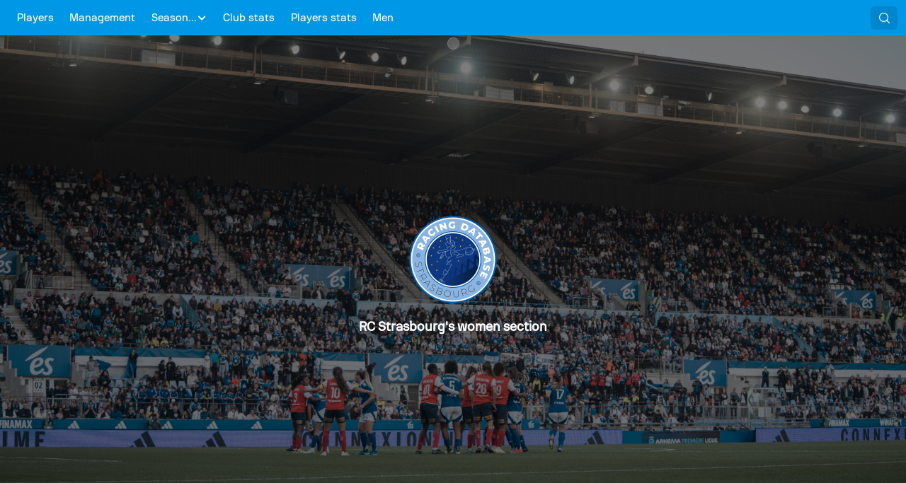

--- FILE ---
content_type: text/html;charset=utf-8
request_url: https://feminines.racingdatabase.eu/
body_size: 106711
content:
<!DOCTYPE html><html  lang="en-US"><head><meta charset="utf-8">
<meta name="viewport" content="width=device-width, initial-scale=1">
<title>Racing Database Féminines - </title>
<link rel="stylesheet" href="/_nuxt/entry.Dxqr8_la.css" crossorigin>
<link rel="stylesheet" href="/_nuxt/default.CoRgzFUu.css" crossorigin>
<link rel="stylesheet" href="/_nuxt/PlayerItem.ChJjYWzE.css" crossorigin>
<link rel="stylesheet" href="/_nuxt/LeaderItem.COpWjS2k.css" crossorigin>
<link rel="stylesheet" href="/_nuxt/ClubItem.Dpso4_is.css" crossorigin>
<link rel="stylesheet" href="/_nuxt/Modal.DLgsUzV4.css" crossorigin>
<link rel="stylesheet" href="/_nuxt/index.DxrDvrVH.css" crossorigin>
<link rel="modulepreload" as="script" crossorigin href="/_nuxt/BNe5oYPp.js">
<link rel="modulepreload" as="script" crossorigin href="/_nuxt/CZYBTvON.js">
<link rel="modulepreload" as="script" crossorigin href="/_nuxt/juflMl3L.js">
<link rel="modulepreload" as="script" crossorigin href="/_nuxt/fna80Ben.js">
<link rel="modulepreload" as="script" crossorigin href="/_nuxt/hsZYUCcA.js">
<link rel="modulepreload" as="script" crossorigin href="/_nuxt/Bg1LafGY.js">
<link rel="modulepreload" as="script" crossorigin href="/_nuxt/Be1fzYNM.js">
<link rel="modulepreload" as="script" crossorigin href="/_nuxt/BD8tP_JI.js">
<link rel="modulepreload" as="script" crossorigin href="/_nuxt/C6v7_lxv.js">
<link rel="modulepreload" as="script" crossorigin href="/_nuxt/D3Jgie6-.js">
<link rel="modulepreload" as="script" crossorigin href="/_nuxt/DLhWdRnk.js">
<link rel="modulepreload" as="script" crossorigin href="/_nuxt/C4uhb7Mc.js">
<link rel="modulepreload" as="script" crossorigin href="/_nuxt/Be0xDte_.js">
<link rel="modulepreload" as="script" crossorigin href="/_nuxt/vC7rRLhQ.js">
<link rel="modulepreload" as="script" crossorigin href="/_nuxt/DXQNB6LS.js">
<link rel="modulepreload" as="script" crossorigin href="/_nuxt/wHsVdsZO.js">
<link rel="modulepreload" as="script" crossorigin href="/_nuxt/CDQZyEx0.js">
<link rel="modulepreload" as="script" crossorigin href="/_nuxt/DmfvTtO6.js">
<link rel="modulepreload" as="script" crossorigin href="/_nuxt/Beg4Gdxj.js">
<link rel="modulepreload" as="script" crossorigin href="/_nuxt/CQFLAQFj.js">
<link rel="modulepreload" as="script" crossorigin href="/_nuxt/XyYVx5nM.js">
<link rel="modulepreload" as="script" crossorigin href="/_nuxt/DGEOgZpe.js">
<link rel="modulepreload" as="script" crossorigin href="/_nuxt/BiUy0Bo5.js">
<link rel="modulepreload" as="script" crossorigin href="/_nuxt/Zj5e83xw.js">
<link rel="modulepreload" as="script" crossorigin href="/_nuxt/BKv1S-ke.js">
<link rel="modulepreload" as="script" crossorigin href="/_nuxt/kmZ7x1_8.js">
<link rel="modulepreload" as="script" crossorigin href="/_nuxt/DEyny-gU.js">
<link rel="modulepreload" as="script" crossorigin href="/_nuxt/C03Y06YR.js">
<link rel="modulepreload" as="script" crossorigin href="/_nuxt/CJTkW66b.js">
<link rel="modulepreload" as="script" crossorigin href="/_nuxt/efe97DrE.js">
<link rel="modulepreload" as="script" crossorigin href="/_nuxt/BDwhm1yn.js">
<link rel="modulepreload" as="script" crossorigin href="/_nuxt/COoMIaMG.js">
<link rel="modulepreload" as="script" crossorigin href="/_nuxt/BrGrWZz4.js">
<link rel="modulepreload" as="script" crossorigin href="/_nuxt/D5dKYAhF.js">
<link rel="modulepreload" as="script" crossorigin href="/_nuxt/SEg0JTI6.js">
<link rel="modulepreload" as="script" crossorigin href="/_nuxt/Ci1GjxT3.js">
<link rel="modulepreload" as="script" crossorigin href="/_nuxt/DaOSWdci.js">
<link rel="modulepreload" as="script" crossorigin href="/_nuxt/FhRYn-hk.js">
<link rel="modulepreload" as="script" crossorigin href="/_nuxt/bn6TyRhy.js">
<link rel="modulepreload" as="script" crossorigin href="/_nuxt/Do0c1GJ9.js">
<link rel="modulepreload" as="script" crossorigin href="/_nuxt/DsW2grW1.js">
<link rel="modulepreload" as="script" crossorigin href="/_nuxt/CLXGWcH0.js">
<link rel="modulepreload" as="script" crossorigin href="/_nuxt/Dw-zlfjk.js">
<link rel="modulepreload" as="script" crossorigin href="/_nuxt/Coycj8Rw.js">
<link rel="modulepreload" as="script" crossorigin href="/_nuxt/Bqdul1QB.js">
<link rel="modulepreload" as="script" crossorigin href="/_nuxt/DFbCrj8N.js">
<link rel="preload" as="fetch" fetchpriority="low" crossorigin="anonymous" href="/_nuxt/builds/meta/0505870a-0691-40ad-ba74-3b4af7f4e1d6.json">
<link rel="prefetch" as="image" type="image/svg+xml" href="/_nuxt/primeicons.Dr5RGzOO.svg">
<link rel="prefetch" as="script" crossorigin href="/_nuxt/CrYs1v2e.js">
<link rel="prefetch" as="script" crossorigin href="/_nuxt/hLicqe80.js">
<link rel="prefetch" as="script" crossorigin href="/_nuxt/D0dwCMmH.js">
<link rel="prefetch" as="script" crossorigin href="/_nuxt/DYj5Ty_-.js">
<link rel="prefetch" as="script" crossorigin href="/_nuxt/kvDPR3gJ.js">
<link rel="prefetch" as="script" crossorigin href="/_nuxt/Cl9J7pUX.js">
<link rel="prefetch" as="script" crossorigin href="/_nuxt/NtKFQ_up.js">
<link rel="prefetch" as="script" crossorigin href="/_nuxt/BMpr12_N.js">
<link rel="prefetch" as="script" crossorigin href="/_nuxt/DTREobix.js">
<link rel="prefetch" as="script" crossorigin href="/_nuxt/BgoHodos.js">
<link rel="prefetch" as="script" crossorigin href="/_nuxt/IMKDsitm.js">
<link rel="prefetch" as="script" crossorigin href="/_nuxt/D-qZtnQX.js">
<link rel="prefetch" as="script" crossorigin href="/_nuxt/CUOsIoky.js">
<link rel="prefetch" as="script" crossorigin href="/_nuxt/BvVs0Txu.js">
<link rel="prefetch" as="script" crossorigin href="/_nuxt/CahvTiDM.js">
<link rel="prefetch" as="script" crossorigin href="/_nuxt/BZlJTbuX.js">
<link rel="prefetch" as="script" crossorigin href="/_nuxt/D4RgEwpK.js">
<link rel="prefetch" as="script" crossorigin href="/_nuxt/CpfxePsb.js">
<link rel="prefetch" as="script" crossorigin href="/_nuxt/Byrx9Zac.js">
<link rel="prefetch" as="script" crossorigin href="/_nuxt/BWGOGQcj.js">
<link rel="prefetch" as="script" crossorigin href="/_nuxt/D5ls-BzV.js">
<link rel="prefetch" as="script" crossorigin href="/_nuxt/BW0qCEb4.js">
<link rel="prefetch" as="script" crossorigin href="/_nuxt/CYX77Abg.js">
<link rel="prefetch" as="script" crossorigin href="/_nuxt/CuDfYH4d.js">
<link rel="prefetch" as="script" crossorigin href="/_nuxt/B5YRQzYd.js">
<link rel="prefetch" as="script" crossorigin href="/_nuxt/C7gAFujj.js">
<link rel="prefetch" as="script" crossorigin href="/_nuxt/DFFfuCgQ.js">
<link rel="prefetch" as="script" crossorigin href="/_nuxt/BEEeq69f.js">
<link rel="prefetch" as="script" crossorigin href="/_nuxt/B1feooWg.js">
<link rel="prefetch" as="script" crossorigin href="/_nuxt/CI5jjSNg.js">
<link rel="prefetch" as="script" crossorigin href="/_nuxt/9S9ABSE-.js">
<link rel="prefetch" as="script" crossorigin href="/_nuxt/DYx88EM3.js">
<link rel="prefetch" as="script" crossorigin href="/_nuxt/CYI8f4pl.js">
<link rel="prefetch" as="script" crossorigin href="/_nuxt/BEMH7yst.js">
<link rel="prefetch" as="script" crossorigin href="/_nuxt/OGj7COPh.js">
<link rel="prefetch" as="script" crossorigin href="/_nuxt/CndiH8CH.js">
<link rel="prefetch" as="script" crossorigin href="/_nuxt/BnDf5qze.js">
<link rel="prefetch" as="script" crossorigin href="/_nuxt/5GsC_llL.js">
<link rel="prefetch" as="script" crossorigin href="/_nuxt/B7gkd16b.js">
<link rel="prefetch" as="script" crossorigin href="/_nuxt/DxahE5i0.js">
<link rel="prefetch" as="script" crossorigin href="/_nuxt/CYjjjbfP.js">
<link rel="prefetch" as="script" crossorigin href="/_nuxt/CA_znJRm.js">
<link rel="prefetch" as="script" crossorigin href="/_nuxt/Bk1yDdnu.js">
<link rel="prefetch" as="script" crossorigin href="/_nuxt/DC1JvE1t.js">
<link rel="prefetch" as="script" crossorigin href="/_nuxt/CGASwgqh.js">
<link rel="prefetch" as="script" crossorigin href="/_nuxt/C1oqOB-r.js">
<link rel="prefetch" as="script" crossorigin href="/_nuxt/B_7WcwhL.js">
<link rel="prefetch" as="script" crossorigin href="/_nuxt/gcE8WH-4.js">
<link rel="prefetch" as="script" crossorigin href="/_nuxt/D63avlne.js">
<link rel="prefetch" as="script" crossorigin href="/_nuxt/DGakca9L.js">
<link rel="prefetch" as="script" crossorigin href="/_nuxt/CAI0B3JR.js">
<link rel="prefetch" as="script" crossorigin href="/_nuxt/BZpDhP-v.js">
<link rel="prefetch" as="script" crossorigin href="/_nuxt/DA98jpOm.js">
<link rel="prefetch" as="script" crossorigin href="/_nuxt/CVAvaEGD.js">
<link rel="prefetch" as="script" crossorigin href="/_nuxt/BMp1ahTM.js">
<link rel="prefetch" as="script" crossorigin href="/_nuxt/B6hwn7a2.js">
<link rel="prefetch" as="script" crossorigin href="/_nuxt/BfP4ZEDn.js">
<link rel="prefetch" as="script" crossorigin href="/_nuxt/C6Fa3YjS.js">
<link rel="prefetch" as="script" crossorigin href="/_nuxt/DFtNE8Lp.js">
<link rel="prefetch" as="script" crossorigin href="/_nuxt/sjGwwLIk.js">
<link rel="prefetch" as="script" crossorigin href="/_nuxt/BOII9JMu.js">
<link rel="prefetch" as="script" crossorigin href="/_nuxt/xgFZglhm.js">
<link rel="prefetch" as="script" crossorigin href="/_nuxt/IOksIVM_.js">
<link rel="prefetch" as="script" crossorigin href="/_nuxt/BQ2m3TJf.js">
<link rel="prefetch" as="script" crossorigin href="/_nuxt/BnrGFhHP.js">
<link rel="prefetch" as="script" crossorigin href="/_nuxt/BLPl6MAl.js">
<link rel="prefetch" as="script" crossorigin href="/_nuxt/BOjqFYdc.js">
<link rel="prefetch" as="script" crossorigin href="/_nuxt/D0H4dG9U.js">
<link rel="prefetch" as="script" crossorigin href="/_nuxt/CdGfwFYF.js">
<link rel="prefetch" as="script" crossorigin href="/_nuxt/CSrDgYtJ.js">
<link rel="prefetch" as="script" crossorigin href="/_nuxt/C6ZvaI-M.js">
<link rel="prefetch" as="script" crossorigin href="/_nuxt/CdysFGVz.js">
<link rel="prefetch" as="script" crossorigin href="/_nuxt/Bd3fwExG.js">
<link rel="prefetch" as="script" crossorigin href="/_nuxt/CelRFmfl.js">
<link rel="prefetch" as="script" crossorigin href="/_nuxt/Bla-LzDh.js">
<link rel="prefetch" as="script" crossorigin href="/_nuxt/C51IUpZ_.js">
<link rel="prefetch" as="script" crossorigin href="/_nuxt/C8h4Y5R8.js">
<link rel="prefetch" as="script" crossorigin href="/_nuxt/Dxt6Uf5r.js">
<link rel="prefetch" as="script" crossorigin href="/_nuxt/BjVgvqHj.js">
<link rel="prefetch" as="script" crossorigin href="/_nuxt/CN1npEPn.js">
<link rel="prefetch" as="script" crossorigin href="/_nuxt/BHsxWafL.js">
<link rel="prefetch" as="script" crossorigin href="/_nuxt/uGia0DBX.js">
<link rel="prefetch" as="script" crossorigin href="/_nuxt/CNp9ES7w.js">
<link rel="prefetch" as="script" crossorigin href="/_nuxt/H0ZuxW9j.js">
<link rel="prefetch" as="script" crossorigin href="/_nuxt/C7PGZJkK.js">
<link rel="prefetch" as="script" crossorigin href="/_nuxt/C1u6PqQ5.js">
<link rel="prefetch" as="script" crossorigin href="/_nuxt/ClOECE-b.js">
<link rel="prefetch" as="script" crossorigin href="/_nuxt/Ba4OkFYN.js">
<link rel="prefetch" as="script" crossorigin href="/_nuxt/BJ5B-aHh.js">
<link rel="prefetch" as="script" crossorigin href="/_nuxt/pmnxh15A.js">
<link rel="prefetch" as="script" crossorigin href="/_nuxt/doEeqanm.js">
<link rel="prefetch" as="script" crossorigin href="/_nuxt/CM35luyP.js">
<link rel="prefetch" as="script" crossorigin href="/_nuxt/Uqt7ct0m.js">
<link rel="prefetch" as="script" crossorigin href="/_nuxt/yhFYPk8R.js">
<link rel="prefetch" as="script" crossorigin href="/_nuxt/DoENbK5u.js">
<link rel="prefetch" as="script" crossorigin href="/_nuxt/pX64L7N1.js">
<link rel="prefetch" as="script" crossorigin href="/_nuxt/B-Ww5iAF.js">
<link rel="prefetch" as="script" crossorigin href="/_nuxt/BOD3tjK3.js">
<link rel="prefetch" as="script" crossorigin href="/_nuxt/C2wJojnG.js">
<link rel="prefetch" as="script" crossorigin href="/_nuxt/DPFdeDcc.js">
<link rel="prefetch" as="script" crossorigin href="/_nuxt/CrMbqyJc.js">
<link rel="prefetch" as="script" crossorigin href="/_nuxt/Drs6ZC6w.js">
<link rel="prefetch" as="script" crossorigin href="/_nuxt/DLSGXH_o.js">
<link rel="prefetch" as="script" crossorigin href="/_nuxt/KqHMaxUO.js">
<link rel="prefetch" as="script" crossorigin href="/_nuxt/BbU24rbr.js">
<link rel="prefetch" as="script" crossorigin href="/_nuxt/BePeT-bG.js">
<link rel="prefetch" as="script" crossorigin href="/_nuxt/6aAV11Sn.js">
<link rel="prefetch" as="script" crossorigin href="/_nuxt/a09HgEDf.js">
<link rel="prefetch" as="script" crossorigin href="/_nuxt/BtKi8xjp.js">
<link rel="prefetch" as="script" crossorigin href="/_nuxt/x9-CqOEl.js">
<link rel="prefetch" as="script" crossorigin href="/_nuxt/DEWoZGEi.js">
<link rel="prefetch" as="script" crossorigin href="/_nuxt/BBfTjD-K.js">
<link rel="prefetch" as="script" crossorigin href="/_nuxt/Clyeese6.js">
<link rel="prefetch" as="script" crossorigin href="/_nuxt/Bl-ek0xt.js">
<link rel="prefetch" as="script" crossorigin href="/_nuxt/D2nJSL9G.js">
<link rel="prefetch" as="script" crossorigin href="/_nuxt/DzgcRrnX.js">
<link rel="prefetch" as="script" crossorigin href="/_nuxt/Bq9WxcHF.js">
<link rel="prefetch" as="script" crossorigin href="/_nuxt/d9M0SWp2.js">
<link rel="prefetch" as="script" crossorigin href="/_nuxt/CTtrFJfp.js">
<link rel="prefetch" as="script" crossorigin href="/_nuxt/CRM8IEYv.js">
<link rel="prefetch" as="script" crossorigin href="/_nuxt/D-9xG7mq.js">
<link rel="prefetch" as="script" crossorigin href="/_nuxt/C0OhA51d.js">
<link rel="prefetch" as="script" crossorigin href="/_nuxt/DXrsEnMv.js">
<link rel="prefetch" as="script" crossorigin href="/_nuxt/BH_OD89t.js">
<link rel="prefetch" as="script" crossorigin href="/_nuxt/D-J6J2jw.js">
<link rel="prefetch" as="script" crossorigin href="/_nuxt/mWzxaONj.js">
<link rel="prefetch" as="script" crossorigin href="/_nuxt/Jc7ZNeBB.js">
<link rel="prefetch" as="script" crossorigin href="/_nuxt/CLkXWnF7.js">
<link rel="prefetch" as="script" crossorigin href="/_nuxt/DfmjuvXX.js">
<link rel="prefetch" as="script" crossorigin href="/_nuxt/CZSClxLn.js">
<link rel="prefetch" as="script" crossorigin href="/_nuxt/B2H1nh5C.js">
<link rel="prefetch" as="script" crossorigin href="/_nuxt/6E6m4uS3.js">
<link rel="prefetch" as="script" crossorigin href="/_nuxt/BjOsjLky.js">
<link rel="prefetch" as="script" crossorigin href="/_nuxt/Ch5cgFf1.js">
<link rel="prefetch" as="script" crossorigin href="/_nuxt/CWY4h9CP.js">
<link rel="prefetch" as="script" crossorigin href="/_nuxt/DUc2kvf_.js">
<link rel="prefetch" as="script" crossorigin href="/_nuxt/CH1pxU8u.js">
<link rel="prefetch" as="script" crossorigin href="/_nuxt/CzPxPbuc.js">
<link rel="prefetch" as="script" crossorigin href="/_nuxt/Db7IYtC4.js">
<link rel="prefetch" as="script" crossorigin href="/_nuxt/ClNVciX1.js">
<link rel="prefetch" as="script" crossorigin href="/_nuxt/CPFuIdO_.js">
<link rel="prefetch" as="script" crossorigin href="/_nuxt/CH9lGsIX.js">
<link rel="prefetch" as="script" crossorigin href="/_nuxt/B1VCqi50.js">
<link rel="prefetch" as="script" crossorigin href="/_nuxt/DRf_uTkj.js">
<link rel="prefetch" as="script" crossorigin href="/_nuxt/CXifCZtn.js">
<link rel="prefetch" as="script" crossorigin href="/_nuxt/DC044wA9.js">
<link rel="prefetch" as="script" crossorigin href="/_nuxt/DWYdFJGc.js">
<link rel="prefetch" as="script" crossorigin href="/_nuxt/CX5-ieWZ.js">
<link rel="prefetch" as="script" crossorigin href="/_nuxt/BZmuKTFf.js">
<link rel="prefetch" as="script" crossorigin href="/_nuxt/D9HkHnpm.js">
<link rel="prefetch" as="script" crossorigin href="/_nuxt/9k4A5shQ.js">
<link rel="prefetch" as="script" crossorigin href="/_nuxt/Dg5Rua04.js">
<link rel="prefetch" as="script" crossorigin href="/_nuxt/wBq7MEOS.js">
<link rel="prefetch" as="script" crossorigin href="/_nuxt/CnGcb4EN.js">
<link rel="prefetch" as="script" crossorigin href="/_nuxt/BNeHhlSW.js">
<link rel="prefetch" as="script" crossorigin href="/_nuxt/DK363ZYZ.js">
<link rel="prefetch" as="script" crossorigin href="/_nuxt/DMbwHTT5.js">
<link rel="prefetch" as="script" crossorigin href="/_nuxt/C0NgXBDp.js">
<link rel="prefetch" as="script" crossorigin href="/_nuxt/D3x6dNSO.js">
<link rel="prefetch" as="script" crossorigin href="/_nuxt/BrHt2s1k.js">
<link rel="prefetch" as="script" crossorigin href="/_nuxt/DQgbQn9N.js">
<link rel="prefetch" as="script" crossorigin href="/_nuxt/86lavwz4.js">
<link rel="prefetch" as="script" crossorigin href="/_nuxt/Dk-6G6gY.js">
<link rel="prefetch" as="script" crossorigin href="/_nuxt/B1EXu9xQ.js">
<link rel="prefetch" as="script" crossorigin href="/_nuxt/v3i4Kv55.js">
<link rel="prefetch" as="script" crossorigin href="/_nuxt/DYV9Mx7t.js">
<link rel="prefetch" as="script" crossorigin href="/_nuxt/C6-CVq3c.js">
<link rel="prefetch" as="script" crossorigin href="/_nuxt/BzKOX8CT.js">
<link rel="prefetch" as="script" crossorigin href="/_nuxt/CUg9VA1j.js">
<link rel="prefetch" as="script" crossorigin href="/_nuxt/wxIt55Sx.js">
<link rel="prefetch" as="script" crossorigin href="/_nuxt/D-M9-qIV.js">
<link rel="prefetch" as="script" crossorigin href="/_nuxt/C-BipfrB.js">
<link rel="prefetch" as="script" crossorigin href="/_nuxt/B4E8DHTo.js">
<link rel="prefetch" as="script" crossorigin href="/_nuxt/D_2YSrFF.js">
<link rel="prefetch" as="script" crossorigin href="/_nuxt/ZR51uhuR.js">
<link rel="prefetch" as="script" crossorigin href="/_nuxt/I5qL7xOy.js">
<link rel="prefetch" as="script" crossorigin href="/_nuxt/CqFhxNCg.js">
<link rel="prefetch" as="script" crossorigin href="/_nuxt/CwgGKUhd.js">
<link rel="prefetch" as="script" crossorigin href="/_nuxt/Bx3PaDwN.js">
<link rel="prefetch" as="script" crossorigin href="/_nuxt/BjMwGKoY.js">
<link rel="prefetch" as="script" crossorigin href="/_nuxt/WApFDwxR.js">
<link rel="prefetch" as="script" crossorigin href="/_nuxt/Dab0stRU.js">
<link rel="prefetch" as="script" crossorigin href="/_nuxt/Dw6YCtX4.js">
<link rel="prefetch" as="script" crossorigin href="/_nuxt/BcWGZKDO.js">
<link rel="prefetch" as="script" crossorigin href="/_nuxt/C5gN391F.js">
<link rel="prefetch" as="script" crossorigin href="/_nuxt/D3IUJ2-2.js">
<link rel="prefetch" as="script" crossorigin href="/_nuxt/DUYnZvrl.js">
<link rel="prefetch" as="script" crossorigin href="/_nuxt/mbmCtent.js">
<link rel="prefetch" as="script" crossorigin href="/_nuxt/DV23Qu3_.js">
<link rel="prefetch" as="script" crossorigin href="/_nuxt/BYj9bFnv.js">
<link rel="prefetch" as="script" crossorigin href="/_nuxt/BmOZh3nt.js">
<link rel="prefetch" as="script" crossorigin href="/_nuxt/CsMz-jR_.js">
<link rel="prefetch" as="script" crossorigin href="/_nuxt/D_6Y98UQ.js">
<link rel="prefetch" as="script" crossorigin href="/_nuxt/MEvitKqR.js">
<link rel="prefetch" as="script" crossorigin href="/_nuxt/B7QzS7RG.js">
<link rel="prefetch" as="script" crossorigin href="/_nuxt/0uI70iWC.js">
<link rel="prefetch" as="script" crossorigin href="/_nuxt/CQ_kACzB.js">
<link rel="prefetch" as="script" crossorigin href="/_nuxt/CO_tJfe7.js">
<link rel="prefetch" as="script" crossorigin href="/_nuxt/B_xFTcM8.js">
<link rel="prefetch" as="script" crossorigin href="/_nuxt/DwXcSKL4.js">
<link rel="prefetch" as="script" crossorigin href="/_nuxt/Sd_TzElO.js">
<link rel="prefetch" as="script" crossorigin href="/_nuxt/-KfhYP9x.js">
<link rel="prefetch" as="script" crossorigin href="/_nuxt/iQKtgwSo.js">
<link rel="prefetch" as="script" crossorigin href="/_nuxt/BvNAehcu.js">
<link rel="prefetch" as="script" crossorigin href="/_nuxt/DvgEN-qv.js">
<link rel="prefetch" as="script" crossorigin href="/_nuxt/D_Aif57i.js">
<link rel="prefetch" as="script" crossorigin href="/_nuxt/D9ZdvNPc.js">
<link rel="prefetch" as="script" crossorigin href="/_nuxt/uD8RiGjB.js">
<link rel="prefetch" as="script" crossorigin href="/_nuxt/BhjTNG0S.js">
<link rel="prefetch" as="script" crossorigin href="/_nuxt/DAdafR-y.js">
<link rel="prefetch" as="script" crossorigin href="/_nuxt/J9epW_pz.js">
<link rel="prefetch" as="script" crossorigin href="/_nuxt/BUlZSWrg.js">
<link rel="prefetch" as="script" crossorigin href="/_nuxt/DwKkZFC8.js">
<link rel="prefetch" as="script" crossorigin href="/_nuxt/CETJroNr.js">
<link rel="prefetch" as="style" crossorigin href="/_nuxt/SeasonWidget.CjHKZ8Hj.css">
<link rel="prefetch" as="style" crossorigin href="/_nuxt/WidgetModel.Cztv7w9D.css">
<link rel="prefetch" as="style" crossorigin href="/_nuxt/GameScoreDetailsScorer.CnCGWnK7.css">
<link rel="prefetch" as="script" crossorigin href="/_nuxt/CudBH1kk.js">
<link rel="prefetch" as="script" crossorigin href="/_nuxt/DWk0OGfE.js">
<link rel="prefetch" as="script" crossorigin href="/_nuxt/2ZEwzHJU.js">
<link rel="prefetch" as="script" crossorigin href="/_nuxt/BVvYa1v8.js">
<link rel="prefetch" as="script" crossorigin href="/_nuxt/CR8bkoFm.js">
<link rel="prefetch" as="script" crossorigin href="/_nuxt/WCrY4LiU.js">
<link rel="prefetch" as="script" crossorigin href="/_nuxt/CCu86kuw.js">
<link rel="prefetch" as="style" crossorigin href="/_nuxt/BirthdaysWidget.w4dI0-oD.css">
<link rel="prefetch" as="style" crossorigin href="/_nuxt/GameItem.CQPhgVOK.css">
<link rel="prefetch" as="script" crossorigin href="/_nuxt/CpiT_V15.js">
<link rel="prefetch" as="script" crossorigin href="/_nuxt/CnMYOCab.js">
<link rel="prefetch" as="style" crossorigin href="/_nuxt/TransfersWidget.qLGW2E-I.css">
<link rel="prefetch" as="script" crossorigin href="/_nuxt/Dzb5vXxv.js">
<link rel="prefetch" as="style" crossorigin href="/_nuxt/ArticlesWidget.BqHIifi8.css">
<link rel="prefetch" as="script" crossorigin href="/_nuxt/B6HGY27N.js">
<link rel="apple-touch-icon" sizes="57x57" href="https://api.feminines.racingdatabase.eu/media/cache/favicon57/92948c0e-1a5e-437b-abcf-2b32b2972ddc.png">
<link rel="apple-touch-icon" sizes="60x60" href="https://api.feminines.racingdatabase.eu/media/cache/favicon60/92948c0e-1a5e-437b-abcf-2b32b2972ddc.png">
<link rel="apple-touch-icon" sizes="72x72" href="https://api.feminines.racingdatabase.eu/media/cache/favicon72/92948c0e-1a5e-437b-abcf-2b32b2972ddc.png">
<link rel="apple-touch-icon" sizes="76x76" href="https://api.feminines.racingdatabase.eu/media/cache/favicon76/92948c0e-1a5e-437b-abcf-2b32b2972ddc.png">
<link rel="apple-touch-icon" sizes="114x114" href="https://api.feminines.racingdatabase.eu/media/cache/favicon114/92948c0e-1a5e-437b-abcf-2b32b2972ddc.png">
<link rel="apple-touch-icon" sizes="120x120" href="https://api.feminines.racingdatabase.eu/media/cache/favicon120/92948c0e-1a5e-437b-abcf-2b32b2972ddc.png">
<link rel="apple-touch-icon" sizes="144x144" href="https://api.feminines.racingdatabase.eu/media/cache/favicon144/92948c0e-1a5e-437b-abcf-2b32b2972ddc.png">
<link rel="apple-touch-icon" sizes="152x152" href="https://api.feminines.racingdatabase.eu/media/cache/favicon152/92948c0e-1a5e-437b-abcf-2b32b2972ddc.png">
<link rel="apple-touch-icon" sizes="180x180" href="https://api.feminines.racingdatabase.eu/media/cache/favicon180/92948c0e-1a5e-437b-abcf-2b32b2972ddc.png">
<link rel="icon" type="image/png" sizes="16x16" href="https://api.feminines.racingdatabase.eu/media/cache/favicon16/92948c0e-1a5e-437b-abcf-2b32b2972ddc.png">
<link rel="icon" type="image/png" sizes="32x32" href="https://api.feminines.racingdatabase.eu/media/cache/favicon32/92948c0e-1a5e-437b-abcf-2b32b2972ddc.png">
<link rel="icon" type="image/png" sizes="96x96" href="https://api.feminines.racingdatabase.eu/media/cache/favicon96/92948c0e-1a5e-437b-abcf-2b32b2972ddc.png">
<link rel="icon" type="image/png" sizes="192x192" href="https://api.feminines.racingdatabase.eu/media/cache/favicon192/92948c0e-1a5e-437b-abcf-2b32b2972ddc.png">
<meta name="description" content>
<meta name="twitter:card" content="summary">
<meta name="twitter:site" content="@1RacingDatabase">
<meta name="twitter:title" content="Racing Database Féminines">
<meta name="twitter:description" content>
<meta name="twitter:image" content="https://api.feminines.racingdatabase.eu/media/cache/social/92948c0e-1a5e-437b-abcf-2b32b2972ddc.png">
<meta name="twitter:image:alt" content="Racing Database Féminines">
<meta property="og:title" content="Racing Database Féminines">
<meta property="og:description" content>
<meta property="og:image" content="https://api.feminines.racingdatabase.eu/media/cache/social/92948c0e-1a5e-437b-abcf-2b32b2972ddc.png">
<meta property="og:locale" content="en-US">
<meta property="og:image:width" content="600">
<meta property="og:image:height" content="600">
<script type="module" src="/_nuxt/BNe5oYPp.js" crossorigin></script><style type="text/css" data-primevue-style-id="base" >.p-hidden-accessible{border:0;clip:rect(0 0 0 0);height:1px;margin:-1px;opacity:0;overflow:hidden;padding:0;pointer-events:none;position:absolute;white-space:nowrap;width:1px;}.p-overflow-hidden{overflow:hidden;padding-right:var(--p-scrollbar-width);}</style><style type="text/css" data-primevue-style-id="virtualscroller" >.p-virtualscroller{position:relative;overflow:auto;contain:strict;transform:translateZ(0);will-change:scroll-position;outline:0 none;}.p-virtualscroller-content{position:absolute;top:0;left:0;min-height:100%;min-width:100%;will-change:transform;}.p-virtualscroller-spacer{position:absolute;top:0;left:0;height:1px;width:1px;transform-origin:0 0;pointer-events:none;}.p-virtualscroller-loader{position:sticky;top:0;left:0;width:100%;height:100%;}.p-virtualscroller-loader-mask{display:flex;align-items:center;justify-content:center;}.p-virtualscroller-horizontal > .p-virtualscroller-content{display:flex;}.p-virtualscroller-inline .p-virtualscroller-content{position:static;}</style><style type="text/css" data-primevue-style-id="primitive-variables" >:root{--p-border-radius-none:0;--p-border-radius-xs:2px;--p-border-radius-sm:4px;--p-border-radius-md:6px;--p-border-radius-lg:8px;--p-border-radius-xl:12px;--p-emerald-50:#ecfdf5;--p-emerald-100:#d1fae5;--p-emerald-200:#a7f3d0;--p-emerald-300:#6ee7b7;--p-emerald-400:#34d399;--p-emerald-500:#10b981;--p-emerald-600:#059669;--p-emerald-700:#047857;--p-emerald-800:#065f46;--p-emerald-900:#064e3b;--p-emerald-950:#022c22;--p-green-50:#f0fdf4;--p-green-100:#dcfce7;--p-green-200:#bbf7d0;--p-green-300:#86efac;--p-green-400:#4ade80;--p-green-500:#22c55e;--p-green-600:#16a34a;--p-green-700:#15803d;--p-green-800:#166534;--p-green-900:#14532d;--p-green-950:#052e16;--p-lime-50:#f7fee7;--p-lime-100:#ecfccb;--p-lime-200:#d9f99d;--p-lime-300:#bef264;--p-lime-400:#a3e635;--p-lime-500:#84cc16;--p-lime-600:#65a30d;--p-lime-700:#4d7c0f;--p-lime-800:#3f6212;--p-lime-900:#365314;--p-lime-950:#1a2e05;--p-red-50:#fef2f2;--p-red-100:#fee2e2;--p-red-200:#fecaca;--p-red-300:#fca5a5;--p-red-400:#f87171;--p-red-500:#ef4444;--p-red-600:#dc2626;--p-red-700:#b91c1c;--p-red-800:#991b1b;--p-red-900:#7f1d1d;--p-red-950:#450a0a;--p-orange-50:#fff7ed;--p-orange-100:#ffedd5;--p-orange-200:#fed7aa;--p-orange-300:#fdba74;--p-orange-400:#fb923c;--p-orange-500:#f97316;--p-orange-600:#ea580c;--p-orange-700:#c2410c;--p-orange-800:#9a3412;--p-orange-900:#7c2d12;--p-orange-950:#431407;--p-amber-50:#fffbeb;--p-amber-100:#fef3c7;--p-amber-200:#fde68a;--p-amber-300:#fcd34d;--p-amber-400:#fbbf24;--p-amber-500:#f59e0b;--p-amber-600:#d97706;--p-amber-700:#b45309;--p-amber-800:#92400e;--p-amber-900:#78350f;--p-amber-950:#451a03;--p-yellow-50:#fefce8;--p-yellow-100:#fef9c3;--p-yellow-200:#fef08a;--p-yellow-300:#fde047;--p-yellow-400:#facc15;--p-yellow-500:#eab308;--p-yellow-600:#ca8a04;--p-yellow-700:#a16207;--p-yellow-800:#854d0e;--p-yellow-900:#713f12;--p-yellow-950:#422006;--p-teal-50:#f0fdfa;--p-teal-100:#ccfbf1;--p-teal-200:#99f6e4;--p-teal-300:#5eead4;--p-teal-400:#2dd4bf;--p-teal-500:#14b8a6;--p-teal-600:#0d9488;--p-teal-700:#0f766e;--p-teal-800:#115e59;--p-teal-900:#134e4a;--p-teal-950:#042f2e;--p-cyan-50:#ecfeff;--p-cyan-100:#cffafe;--p-cyan-200:#a5f3fc;--p-cyan-300:#67e8f9;--p-cyan-400:#22d3ee;--p-cyan-500:#06b6d4;--p-cyan-600:#0891b2;--p-cyan-700:#0e7490;--p-cyan-800:#155e75;--p-cyan-900:#164e63;--p-cyan-950:#083344;--p-sky-50:#f0f9ff;--p-sky-100:#e0f2fe;--p-sky-200:#bae6fd;--p-sky-300:#7dd3fc;--p-sky-400:#38bdf8;--p-sky-500:#0ea5e9;--p-sky-600:#0284c7;--p-sky-700:#0369a1;--p-sky-800:#075985;--p-sky-900:#0c4a6e;--p-sky-950:#082f49;--p-blue-50:#eff6ff;--p-blue-100:#dbeafe;--p-blue-200:#bfdbfe;--p-blue-300:#93c5fd;--p-blue-400:#60a5fa;--p-blue-500:#3b82f6;--p-blue-600:#2563eb;--p-blue-700:#1d4ed8;--p-blue-800:#1e40af;--p-blue-900:#1e3a8a;--p-blue-950:#172554;--p-indigo-50:#eef2ff;--p-indigo-100:#e0e7ff;--p-indigo-200:#c7d2fe;--p-indigo-300:#a5b4fc;--p-indigo-400:#818cf8;--p-indigo-500:#6366f1;--p-indigo-600:#4f46e5;--p-indigo-700:#4338ca;--p-indigo-800:#3730a3;--p-indigo-900:#312e81;--p-indigo-950:#1e1b4b;--p-violet-50:#f5f3ff;--p-violet-100:#ede9fe;--p-violet-200:#ddd6fe;--p-violet-300:#c4b5fd;--p-violet-400:#a78bfa;--p-violet-500:#8b5cf6;--p-violet-600:#7c3aed;--p-violet-700:#6d28d9;--p-violet-800:#5b21b6;--p-violet-900:#4c1d95;--p-violet-950:#2e1065;--p-purple-50:#faf5ff;--p-purple-100:#f3e8ff;--p-purple-200:#e9d5ff;--p-purple-300:#d8b4fe;--p-purple-400:#c084fc;--p-purple-500:#a855f7;--p-purple-600:#9333ea;--p-purple-700:#7e22ce;--p-purple-800:#6b21a8;--p-purple-900:#581c87;--p-purple-950:#3b0764;--p-fuchsia-50:#fdf4ff;--p-fuchsia-100:#fae8ff;--p-fuchsia-200:#f5d0fe;--p-fuchsia-300:#f0abfc;--p-fuchsia-400:#e879f9;--p-fuchsia-500:#d946ef;--p-fuchsia-600:#c026d3;--p-fuchsia-700:#a21caf;--p-fuchsia-800:#86198f;--p-fuchsia-900:#701a75;--p-fuchsia-950:#4a044e;--p-pink-50:#fdf2f8;--p-pink-100:#fce7f3;--p-pink-200:#fbcfe8;--p-pink-300:#f9a8d4;--p-pink-400:#f472b6;--p-pink-500:#ec4899;--p-pink-600:#db2777;--p-pink-700:#be185d;--p-pink-800:#9d174d;--p-pink-900:#831843;--p-pink-950:#500724;--p-rose-50:#fff1f2;--p-rose-100:#ffe4e6;--p-rose-200:#fecdd3;--p-rose-300:#fda4af;--p-rose-400:#fb7185;--p-rose-500:#f43f5e;--p-rose-600:#e11d48;--p-rose-700:#be123c;--p-rose-800:#9f1239;--p-rose-900:#881337;--p-rose-950:#4c0519;--p-slate-50:#f8fafc;--p-slate-100:#f1f5f9;--p-slate-200:#e2e8f0;--p-slate-300:#cbd5e1;--p-slate-400:#94a3b8;--p-slate-500:#64748b;--p-slate-600:#475569;--p-slate-700:#334155;--p-slate-800:#1e293b;--p-slate-900:#0f172a;--p-slate-950:#020617;--p-gray-50:#f9fafb;--p-gray-100:#f3f4f6;--p-gray-200:#e5e7eb;--p-gray-300:#d1d5db;--p-gray-400:#9ca3af;--p-gray-500:#6b7280;--p-gray-600:#4b5563;--p-gray-700:#374151;--p-gray-800:#1f2937;--p-gray-900:#111827;--p-gray-950:#030712;--p-zinc-50:#fafafa;--p-zinc-100:#f4f4f5;--p-zinc-200:#e4e4e7;--p-zinc-300:#d4d4d8;--p-zinc-400:#a1a1aa;--p-zinc-500:#71717a;--p-zinc-600:#52525b;--p-zinc-700:#3f3f46;--p-zinc-800:#27272a;--p-zinc-900:#18181b;--p-zinc-950:#09090b;--p-neutral-50:#fafafa;--p-neutral-100:#f5f5f5;--p-neutral-200:#e5e5e5;--p-neutral-300:#d4d4d4;--p-neutral-400:#a3a3a3;--p-neutral-500:#737373;--p-neutral-600:#525252;--p-neutral-700:#404040;--p-neutral-800:#262626;--p-neutral-900:#171717;--p-neutral-950:#0a0a0a;--p-stone-50:#fafaf9;--p-stone-100:#f5f5f4;--p-stone-200:#e7e5e4;--p-stone-300:#d6d3d1;--p-stone-400:#a8a29e;--p-stone-500:#78716c;--p-stone-600:#57534e;--p-stone-700:#44403c;--p-stone-800:#292524;--p-stone-900:#1c1917;--p-stone-950:#0c0a09;}</style><style type="text/css" data-primevue-style-id="semantic-variables" >:root{--p-transition-duration:0.2s;--p-focus-ring-width:1px;--p-focus-ring-style:solid;--p-focus-ring-color:var(--p-primary-color);--p-focus-ring-offset:2px;--p-focus-ring-shadow:none;--p-disabled-opacity:0.6;--p-icon-size:1rem;--p-anchor-gutter:2px;--p-primary-50:var(--p-emerald-50);--p-primary-100:var(--p-emerald-100);--p-primary-200:var(--p-emerald-200);--p-primary-300:var(--p-emerald-300);--p-primary-400:var(--p-emerald-400);--p-primary-500:var(--p-emerald-500);--p-primary-600:var(--p-emerald-600);--p-primary-700:var(--p-emerald-700);--p-primary-800:var(--p-emerald-800);--p-primary-900:var(--p-emerald-900);--p-primary-950:var(--p-emerald-950);--p-form-field-padding-x:0.75rem;--p-form-field-padding-y:0.5rem;--p-form-field-sm-font-size:0.875rem;--p-form-field-sm-padding-x:0.625rem;--p-form-field-sm-padding-y:0.375rem;--p-form-field-lg-font-size:1.125rem;--p-form-field-lg-padding-x:0.875rem;--p-form-field-lg-padding-y:0.625rem;--p-form-field-border-radius:var(--p-border-radius-md);--p-form-field-focus-ring-width:0;--p-form-field-focus-ring-style:none;--p-form-field-focus-ring-color:transparent;--p-form-field-focus-ring-offset:0;--p-form-field-focus-ring-shadow:none;--p-form-field-transition-duration:var(--p-transition-duration);--p-list-padding:0.25rem 0.25rem;--p-list-gap:2px;--p-list-header-padding:0.5rem 1rem 0.25rem 1rem;--p-list-option-padding:0.5rem 0.75rem;--p-list-option-border-radius:var(--p-border-radius-sm);--p-list-option-group-padding:0.5rem 0.75rem;--p-list-option-group-font-weight:600;--p-content-border-radius:var(--p-border-radius-md);--p-mask-transition-duration:0.15s;--p-navigation-list-padding:0.25rem 0.25rem;--p-navigation-list-gap:2px;--p-navigation-item-padding:0.5rem 0.75rem;--p-navigation-item-border-radius:var(--p-border-radius-sm);--p-navigation-item-gap:0.5rem;--p-navigation-submenu-label-padding:0.5rem 0.75rem;--p-navigation-submenu-label-font-weight:600;--p-navigation-submenu-icon-size:0.875rem;--p-overlay-select-border-radius:var(--p-border-radius-md);--p-overlay-select-shadow:0 4px 6px -1px rgba(0,0,0,0.1),0 2px 4px -2px rgba(0,0,0,0.1);--p-overlay-popover-border-radius:var(--p-border-radius-md);--p-overlay-popover-padding:0.75rem;--p-overlay-popover-shadow:0 4px 6px -1px rgba(0,0,0,0.1),0 2px 4px -2px rgba(0,0,0,0.1);--p-overlay-modal-border-radius:var(--p-border-radius-xl);--p-overlay-modal-padding:1.25rem;--p-overlay-modal-shadow:0 20px 25px -5px rgba(0,0,0,0.1),0 8px 10px -6px rgba(0,0,0,0.1);--p-overlay-navigation-shadow:0 4px 6px -1px rgba(0,0,0,0.1),0 2px 4px -2px rgba(0,0,0,0.1);--p-surface-0:#ffffff;--p-surface-50:var(--p-slate-50);--p-surface-100:var(--p-slate-100);--p-surface-200:var(--p-slate-200);--p-surface-300:var(--p-slate-300);--p-surface-400:var(--p-slate-400);--p-surface-500:var(--p-slate-500);--p-surface-600:var(--p-slate-600);--p-surface-700:var(--p-slate-700);--p-surface-800:var(--p-slate-800);--p-surface-900:var(--p-slate-900);--p-surface-950:var(--p-slate-950);--p-primary-color:var(--p-primary-500);--p-primary-contrast-color:#ffffff;--p-primary-hover-color:var(--p-primary-600);--p-primary-active-color:var(--p-primary-700);--p-highlight-background:var(--p-primary-50);--p-highlight-focus-background:var(--p-primary-100);--p-highlight-color:var(--p-primary-700);--p-highlight-focus-color:var(--p-primary-800);--p-mask-background:rgba(0,0,0,0.4);--p-mask-color:var(--p-surface-200);--p-form-field-background:var(--p-surface-0);--p-form-field-disabled-background:var(--p-surface-200);--p-form-field-filled-background:var(--p-surface-50);--p-form-field-filled-hover-background:var(--p-surface-50);--p-form-field-filled-focus-background:var(--p-surface-50);--p-form-field-border-color:var(--p-surface-300);--p-form-field-hover-border-color:var(--p-surface-400);--p-form-field-focus-border-color:var(--p-primary-color);--p-form-field-invalid-border-color:var(--p-red-400);--p-form-field-color:var(--p-surface-700);--p-form-field-disabled-color:var(--p-surface-500);--p-form-field-placeholder-color:var(--p-surface-500);--p-form-field-invalid-placeholder-color:var(--p-red-600);--p-form-field-float-label-color:var(--p-surface-500);--p-form-field-float-label-focus-color:var(--p-primary-600);--p-form-field-float-label-active-color:var(--p-surface-500);--p-form-field-float-label-invalid-color:var(--p-form-field-invalid-placeholder-color);--p-form-field-icon-color:var(--p-surface-400);--p-form-field-shadow:0 0 #0000,0 0 #0000,0 1px 2px 0 rgba(18,18,23,0.05);--p-text-color:var(--p-surface-700);--p-text-hover-color:var(--p-surface-800);--p-text-muted-color:var(--p-surface-500);--p-text-hover-muted-color:var(--p-surface-600);--p-content-background:var(--p-surface-0);--p-content-hover-background:var(--p-surface-100);--p-content-border-color:var(--p-surface-200);--p-content-color:var(--p-text-color);--p-content-hover-color:var(--p-text-hover-color);--p-overlay-select-background:var(--p-surface-0);--p-overlay-select-border-color:var(--p-surface-200);--p-overlay-select-color:var(--p-text-color);--p-overlay-popover-background:var(--p-surface-0);--p-overlay-popover-border-color:var(--p-surface-200);--p-overlay-popover-color:var(--p-text-color);--p-overlay-modal-background:var(--p-surface-0);--p-overlay-modal-border-color:var(--p-surface-200);--p-overlay-modal-color:var(--p-text-color);--p-list-option-focus-background:var(--p-surface-100);--p-list-option-selected-background:var(--p-highlight-background);--p-list-option-selected-focus-background:var(--p-highlight-focus-background);--p-list-option-color:var(--p-text-color);--p-list-option-focus-color:var(--p-text-hover-color);--p-list-option-selected-color:var(--p-highlight-color);--p-list-option-selected-focus-color:var(--p-highlight-focus-color);--p-list-option-icon-color:var(--p-surface-400);--p-list-option-icon-focus-color:var(--p-surface-500);--p-list-option-group-background:transparent;--p-list-option-group-color:var(--p-text-muted-color);--p-navigation-item-focus-background:var(--p-surface-100);--p-navigation-item-active-background:var(--p-surface-100);--p-navigation-item-color:var(--p-text-color);--p-navigation-item-focus-color:var(--p-text-hover-color);--p-navigation-item-active-color:var(--p-text-hover-color);--p-navigation-item-icon-color:var(--p-surface-400);--p-navigation-item-icon-focus-color:var(--p-surface-500);--p-navigation-item-icon-active-color:var(--p-surface-500);--p-navigation-submenu-label-background:transparent;--p-navigation-submenu-label-color:var(--p-text-muted-color);--p-navigation-submenu-icon-color:var(--p-surface-400);--p-navigation-submenu-icon-focus-color:var(--p-surface-500);--p-navigation-submenu-icon-active-color:var(--p-surface-500);}.p-dark{--p-surface-0:#ffffff;--p-surface-50:var(--p-zinc-50);--p-surface-100:var(--p-zinc-100);--p-surface-200:var(--p-zinc-200);--p-surface-300:var(--p-zinc-300);--p-surface-400:var(--p-zinc-400);--p-surface-500:var(--p-zinc-500);--p-surface-600:var(--p-zinc-600);--p-surface-700:var(--p-zinc-700);--p-surface-800:var(--p-zinc-800);--p-surface-900:var(--p-zinc-900);--p-surface-950:var(--p-zinc-950);--p-primary-color:var(--p-primary-400);--p-primary-contrast-color:var(--p-surface-900);--p-primary-hover-color:var(--p-primary-300);--p-primary-active-color:var(--p-primary-200);--p-highlight-background:color-mix(in srgb,var(--p-primary-400),transparent 84%);--p-highlight-focus-background:color-mix(in srgb,var(--p-primary-400),transparent 76%);--p-highlight-color:rgba(255,255,255,.87);--p-highlight-focus-color:rgba(255,255,255,.87);--p-mask-background:rgba(0,0,0,0.6);--p-mask-color:var(--p-surface-200);--p-form-field-background:var(--p-surface-950);--p-form-field-disabled-background:var(--p-surface-700);--p-form-field-filled-background:var(--p-surface-800);--p-form-field-filled-hover-background:var(--p-surface-800);--p-form-field-filled-focus-background:var(--p-surface-800);--p-form-field-border-color:var(--p-surface-600);--p-form-field-hover-border-color:var(--p-surface-500);--p-form-field-focus-border-color:var(--p-primary-color);--p-form-field-invalid-border-color:var(--p-red-300);--p-form-field-color:var(--p-surface-0);--p-form-field-disabled-color:var(--p-surface-400);--p-form-field-placeholder-color:var(--p-surface-400);--p-form-field-invalid-placeholder-color:var(--p-red-400);--p-form-field-float-label-color:var(--p-surface-400);--p-form-field-float-label-focus-color:var(--p-primary-color);--p-form-field-float-label-active-color:var(--p-surface-400);--p-form-field-float-label-invalid-color:var(--p-form-field-invalid-placeholder-color);--p-form-field-icon-color:var(--p-surface-400);--p-form-field-shadow:0 0 #0000,0 0 #0000,0 1px 2px 0 rgba(18,18,23,0.05);--p-text-color:var(--p-surface-0);--p-text-hover-color:var(--p-surface-0);--p-text-muted-color:var(--p-surface-400);--p-text-hover-muted-color:var(--p-surface-300);--p-content-background:var(--p-surface-900);--p-content-hover-background:var(--p-surface-800);--p-content-border-color:var(--p-surface-700);--p-content-color:var(--p-text-color);--p-content-hover-color:var(--p-text-hover-color);--p-overlay-select-background:var(--p-surface-900);--p-overlay-select-border-color:var(--p-surface-700);--p-overlay-select-color:var(--p-text-color);--p-overlay-popover-background:var(--p-surface-900);--p-overlay-popover-border-color:var(--p-surface-700);--p-overlay-popover-color:var(--p-text-color);--p-overlay-modal-background:var(--p-surface-900);--p-overlay-modal-border-color:var(--p-surface-700);--p-overlay-modal-color:var(--p-text-color);--p-list-option-focus-background:var(--p-surface-800);--p-list-option-selected-background:var(--p-highlight-background);--p-list-option-selected-focus-background:var(--p-highlight-focus-background);--p-list-option-color:var(--p-text-color);--p-list-option-focus-color:var(--p-text-hover-color);--p-list-option-selected-color:var(--p-highlight-color);--p-list-option-selected-focus-color:var(--p-highlight-focus-color);--p-list-option-icon-color:var(--p-surface-500);--p-list-option-icon-focus-color:var(--p-surface-400);--p-list-option-group-background:transparent;--p-list-option-group-color:var(--p-text-muted-color);--p-navigation-item-focus-background:var(--p-surface-800);--p-navigation-item-active-background:var(--p-surface-800);--p-navigation-item-color:var(--p-text-color);--p-navigation-item-focus-color:var(--p-text-hover-color);--p-navigation-item-active-color:var(--p-text-hover-color);--p-navigation-item-icon-color:var(--p-surface-500);--p-navigation-item-icon-focus-color:var(--p-surface-400);--p-navigation-item-icon-active-color:var(--p-surface-400);--p-navigation-submenu-label-background:transparent;--p-navigation-submenu-label-color:var(--p-text-muted-color);--p-navigation-submenu-icon-color:var(--p-surface-500);--p-navigation-submenu-icon-focus-color:var(--p-surface-400);--p-navigation-submenu-icon-active-color:var(--p-surface-400);}</style><style type="text/css" data-primevue-style-id="global-variables" >:root{color-scheme:light}.p-dark{color-scheme:dark}</style><style type="text/css" data-primevue-style-id="global-style" >*,::before,::after{box-sizing:border-box;}.p-connected-overlay{opacity:0;transform:scaleY(0.8);transition:transform 0.12s cubic-bezier(0,0,0.2,1),opacity 0.12s cubic-bezier(0,0,0.2,1);}.p-connected-overlay-visible{opacity:1;transform:scaleY(1);}.p-connected-overlay-hidden{opacity:0;transform:scaleY(1);transition:opacity 0.1s linear;}.p-connected-overlay-enter-from{opacity:0;transform:scaleY(0.8);}.p-connected-overlay-leave-to{opacity:0;}.p-connected-overlay-enter-active{transition:transform 0.12s cubic-bezier(0,0,0.2,1),opacity 0.12s cubic-bezier(0,0,0.2,1);}.p-connected-overlay-leave-active{transition:opacity 0.1s linear;}.p-toggleable-content-enter-from,.p-toggleable-content-leave-to{max-height:0;}.p-toggleable-content-enter-to,.p-toggleable-content-leave-from{max-height:1000px;}.p-toggleable-content-leave-active{overflow:hidden;transition:max-height 0.45s cubic-bezier(0,1,0,1);}.p-toggleable-content-enter-active{overflow:hidden;transition:max-height 1s ease-in-out;}.p-disabled,.p-disabled *{cursor:default;pointer-events:none;user-select:none;}.p-disabled,.p-component:disabled{opacity:var(--p-disabled-opacity);}.pi{font-size:var(--p-icon-size);}.p-icon{width:var(--p-icon-size);height:var(--p-icon-size);}.p-overlay-mask{background:var(--p-mask-background);color:var(--p-mask-color);position:fixed;top:0;left:0;width:100%;height:100%;}.p-overlay-mask-enter{animation:p-overlay-mask-enter-animation var(--p-mask-transition-duration) forwards;}.p-overlay-mask-leave{animation:p-overlay-mask-leave-animation var(--p-mask-transition-duration) forwards;}@keyframes p-overlay-mask-enter-animation{from{background:transparent;}to{background:var(--p-mask-background);}}@keyframes p-overlay-mask-leave-animation{from{background:var(--p-mask-background);}to{background:transparent;}}</style><style type="text/css" data-primevue-style-id="autocomplete-variables" >:root{--p-autocomplete-background:var(--p-form-field-background);--p-autocomplete-disabled-background:var(--p-form-field-disabled-background);--p-autocomplete-filled-background:var(--p-form-field-filled-background);--p-autocomplete-filled-hover-background:var(--p-form-field-filled-hover-background);--p-autocomplete-filled-focus-background:var(--p-form-field-filled-focus-background);--p-autocomplete-border-color:var(--p-form-field-border-color);--p-autocomplete-hover-border-color:var(--p-form-field-hover-border-color);--p-autocomplete-focus-border-color:var(--p-form-field-focus-border-color);--p-autocomplete-invalid-border-color:var(--p-form-field-invalid-border-color);--p-autocomplete-color:var(--p-form-field-color);--p-autocomplete-disabled-color:var(--p-form-field-disabled-color);--p-autocomplete-placeholder-color:var(--p-form-field-placeholder-color);--p-autocomplete-invalid-placeholder-color:var(--p-form-field-invalid-placeholder-color);--p-autocomplete-shadow:var(--p-form-field-shadow);--p-autocomplete-padding-x:var(--p-form-field-padding-x);--p-autocomplete-padding-y:var(--p-form-field-padding-y);--p-autocomplete-border-radius:var(--p-form-field-border-radius);--p-autocomplete-focus-ring-width:var(--p-form-field-focus-ring-width);--p-autocomplete-focus-ring-style:var(--p-form-field-focus-ring-style);--p-autocomplete-focus-ring-color:var(--p-form-field-focus-ring-color);--p-autocomplete-focus-ring-offset:var(--p-form-field-focus-ring-offset);--p-autocomplete-focus-ring-shadow:var(--p-form-field-focus-ring-shadow);--p-autocomplete-transition-duration:var(--p-form-field-transition-duration);--p-autocomplete-overlay-background:var(--p-overlay-select-background);--p-autocomplete-overlay-border-color:var(--p-overlay-select-border-color);--p-autocomplete-overlay-border-radius:var(--p-overlay-select-border-radius);--p-autocomplete-overlay-color:var(--p-overlay-select-color);--p-autocomplete-overlay-shadow:var(--p-overlay-select-shadow);--p-autocomplete-list-padding:var(--p-list-padding);--p-autocomplete-list-gap:var(--p-list-gap);--p-autocomplete-option-focus-background:var(--p-list-option-focus-background);--p-autocomplete-option-selected-background:var(--p-list-option-selected-background);--p-autocomplete-option-selected-focus-background:var(--p-list-option-selected-focus-background);--p-autocomplete-option-color:var(--p-list-option-color);--p-autocomplete-option-focus-color:var(--p-list-option-focus-color);--p-autocomplete-option-selected-color:var(--p-list-option-selected-color);--p-autocomplete-option-selected-focus-color:var(--p-list-option-selected-focus-color);--p-autocomplete-option-padding:var(--p-list-option-padding);--p-autocomplete-option-border-radius:var(--p-list-option-border-radius);--p-autocomplete-option-group-background:var(--p-list-option-group-background);--p-autocomplete-option-group-color:var(--p-list-option-group-color);--p-autocomplete-option-group-font-weight:var(--p-list-option-group-font-weight);--p-autocomplete-option-group-padding:var(--p-list-option-group-padding);--p-autocomplete-dropdown-width:2.5rem;--p-autocomplete-dropdown-sm-width:2rem;--p-autocomplete-dropdown-lg-width:3rem;--p-autocomplete-dropdown-border-color:var(--p-form-field-border-color);--p-autocomplete-dropdown-hover-border-color:var(--p-form-field-border-color);--p-autocomplete-dropdown-active-border-color:var(--p-form-field-border-color);--p-autocomplete-dropdown-border-radius:var(--p-form-field-border-radius);--p-autocomplete-dropdown-focus-ring-width:var(--p-focus-ring-width);--p-autocomplete-dropdown-focus-ring-style:var(--p-focus-ring-style);--p-autocomplete-dropdown-focus-ring-color:var(--p-focus-ring-color);--p-autocomplete-dropdown-focus-ring-offset:var(--p-focus-ring-offset);--p-autocomplete-dropdown-focus-ring-shadow:var(--p-focus-ring-shadow);--p-autocomplete-chip-border-radius:var(--p-border-radius-sm);--p-autocomplete-empty-message-padding:var(--p-list-option-padding);--p-autocomplete-chip-focus-background:var(--p-surface-200);--p-autocomplete-chip-focus-color:var(--p-surface-800);--p-autocomplete-dropdown-background:var(--p-surface-100);--p-autocomplete-dropdown-hover-background:var(--p-surface-200);--p-autocomplete-dropdown-active-background:var(--p-surface-300);--p-autocomplete-dropdown-color:var(--p-surface-600);--p-autocomplete-dropdown-hover-color:var(--p-surface-700);--p-autocomplete-dropdown-active-color:var(--p-surface-800);}.p-dark{--p-autocomplete-chip-focus-background:var(--p-surface-700);--p-autocomplete-chip-focus-color:var(--p-surface-0);--p-autocomplete-dropdown-background:var(--p-surface-800);--p-autocomplete-dropdown-hover-background:var(--p-surface-700);--p-autocomplete-dropdown-active-background:var(--p-surface-600);--p-autocomplete-dropdown-color:var(--p-surface-300);--p-autocomplete-dropdown-hover-color:var(--p-surface-200);--p-autocomplete-dropdown-active-color:var(--p-surface-100);}</style><style type="text/css" data-primevue-style-id="autocomplete-style" >.p-autocomplete{display:inline-flex;}.p-autocomplete-loader{position:absolute;top:50%;margin-top:-0.5rem;inset-inline-end:var(--p-autocomplete-padding-x);}.p-autocomplete:has(.p-autocomplete-dropdown) .p-autocomplete-loader{inset-inline-end:calc(var(--p-autocomplete-dropdown-width) + var(--p-autocomplete-padding-x));}.p-autocomplete:has(.p-autocomplete-dropdown) .p-autocomplete-input{flex:1 1 auto;width:1%;}.p-autocomplete:has(.p-autocomplete-dropdown) .p-autocomplete-input,.p-autocomplete:has(.p-autocomplete-dropdown) .p-autocomplete-input-multiple{border-start-end-radius:0;border-end-end-radius:0;}.p-autocomplete-dropdown{cursor:pointer;display:inline-flex;user-select:none;align-items:center;justify-content:center;overflow:hidden;position:relative;width:var(--p-autocomplete-dropdown-width);border-start-end-radius:var(--p-autocomplete-dropdown-border-radius);border-end-end-radius:var(--p-autocomplete-dropdown-border-radius);background:var(--p-autocomplete-dropdown-background);border:1px solid var(--p-autocomplete-dropdown-border-color);border-inline-start:0 none;color:var(--p-autocomplete-dropdown-color);transition:background var(--p-autocomplete-transition-duration),color var(--p-autocomplete-transition-duration),border-color var(--p-autocomplete-transition-duration),outline-color var(--p-autocomplete-transition-duration),box-shadow var(--p-autocomplete-transition-duration);outline-color:transparent;}.p-autocomplete-dropdown:not(:disabled):hover{background:var(--p-autocomplete-dropdown-hover-background);border-color:var(--p-autocomplete-dropdown-hover-border-color);color:var(--p-autocomplete-dropdown-hover-color);}.p-autocomplete-dropdown:not(:disabled):active{background:var(--p-autocomplete-dropdown-active-background);border-color:var(--p-autocomplete-dropdown-active-border-color);color:var(--p-autocomplete-dropdown-active-color);}.p-autocomplete-dropdown:focus-visible{box-shadow:var(--p-autocomplete-dropdown-focus-ring-shadow);outline:var(--p-autocomplete-dropdown-focus-ring-width) var(--p-autocomplete-dropdown-focus-ring-style) var(--p-autocomplete-dropdown-focus-ring-color);outline-offset:var(--p-autocomplete-dropdown-focus-ring-offset);}.p-autocomplete .p-autocomplete-overlay{min-width:100%;}.p-autocomplete-overlay{position:absolute;top:0;left:0;background:var(--p-autocomplete-overlay-background);color:var(--p-autocomplete-overlay-color);border:1px solid var(--p-autocomplete-overlay-border-color);border-radius:var(--p-autocomplete-overlay-border-radius);box-shadow:var(--p-autocomplete-overlay-shadow);}.p-autocomplete-list-container{overflow:auto;}.p-autocomplete-list{margin:0;list-style-type:none;display:flex;flex-direction:column;gap:var(--p-autocomplete-list-gap);padding:var(--p-autocomplete-list-padding);}.p-autocomplete-option{cursor:pointer;white-space:nowrap;position:relative;overflow:hidden;display:flex;align-items:center;padding:var(--p-autocomplete-option-padding);border:0 none;color:var(--p-autocomplete-option-color);background:transparent;transition:background var(--p-autocomplete-transition-duration),color var(--p-autocomplete-transition-duration),border-color var(--p-autocomplete-transition-duration);border-radius:var(--p-autocomplete-option-border-radius);}.p-autocomplete-option:not(.p-autocomplete-option-selected):not(.p-disabled).p-focus{background:var(--p-autocomplete-option-focus-background);color:var(--p-autocomplete-option-focus-color);}.p-autocomplete-option-selected{background:var(--p-autocomplete-option-selected-background);color:var(--p-autocomplete-option-selected-color);}.p-autocomplete-option-selected.p-focus{background:var(--p-autocomplete-option-selected-focus-background);color:var(--p-autocomplete-option-selected-focus-color);}.p-autocomplete-option-group{margin:0;padding:var(--p-autocomplete-option-group-padding);color:var(--p-autocomplete-option-group-color);background:var(--p-autocomplete-option-group-background);font-weight:var(--p-autocomplete-option-group-font-weight);}.p-autocomplete-input-multiple{margin:0;list-style-type:none;cursor:text;overflow:hidden;display:flex;align-items:center;flex-wrap:wrap;padding:calc(var(--p-autocomplete-padding-y) / 2) var(--p-autocomplete-padding-x);gap:calc(var(--p-autocomplete-padding-y) / 2);color:var(--p-autocomplete-color);background:var(--p-autocomplete-background);border:1px solid var(--p-autocomplete-border-color);border-radius:var(--p-autocomplete-border-radius);width:100%;transition:background var(--p-autocomplete-transition-duration),color var(--p-autocomplete-transition-duration),border-color var(--p-autocomplete-transition-duration),outline-color var(--p-autocomplete-transition-duration),box-shadow var(--p-autocomplete-transition-duration);outline-color:transparent;box-shadow:var(--p-autocomplete-shadow);}.p-autocomplete:not(.p-disabled):hover .p-autocomplete-input-multiple{border-color:var(--p-autocomplete-hover-border-color);}.p-autocomplete:not(.p-disabled).p-focus .p-autocomplete-input-multiple{border-color:var(--p-autocomplete-focus-border-color);box-shadow:var(--p-autocomplete-focus-ring-shadow);outline:var(--p-autocomplete-focus-ring-width) var(--p-autocomplete-focus-ring-style) var(--p-autocomplete-focus-ring-color);outline-offset:var(--p-autocomplete-focus-ring-offset);}.p-autocomplete.p-invalid .p-autocomplete-input-multiple{border-color:var(--p-autocomplete-invalid-border-color);}.p-variant-filled.p-autocomplete-input-multiple{background:var(--p-autocomplete-filled-background);}.p-autocomplete:not(.p-disabled):hover .p-variant-filled.p-autocomplete-input-multiple{background:var(--p-autocomplete-filled-hover-background);}.p-autocomplete:not(.p-disabled).p-focus .p-variant-filled.p-autocomplete-input-multiple{background:var(--p-autocomplete-filled-focus-background);}.p-autocomplete.p-disabled .p-autocomplete-input-multiple{opacity:1;background:var(--p-autocomplete-disabled-background);color:var(--p-autocomplete-disabled-color);}.p-autocomplete-chip.p-chip{padding-block-start:calc(var(--p-autocomplete-padding-y) / 2);padding-block-end:calc(var(--p-autocomplete-padding-y) / 2);border-radius:var(--p-autocomplete-chip-border-radius);}.p-autocomplete-input-multiple:has(.p-autocomplete-chip){padding-inline-start:calc(var(--p-autocomplete-padding-y) / 2);padding-inline-end:calc(var(--p-autocomplete-padding-y) / 2);}.p-autocomplete-chip-item.p-focus .p-autocomplete-chip{background:var(--p-autocomplete-chip-focus-background);color:var(--p-autocomplete-chip-focus-color);}.p-autocomplete-input-chip{flex:1 1 auto;display:inline-flex;padding-block-start:calc(var(--p-autocomplete-padding-y) / 2);padding-block-end:calc(var(--p-autocomplete-padding-y) / 2);}.p-autocomplete-input-chip input{border:0 none;outline:0 none;background:transparent;margin:0;padding:0;box-shadow:none;border-radius:0;width:100%;font-family:inherit;font-feature-settings:inherit;font-size:1rem;color:inherit;}.p-autocomplete-input-chip input::placeholder{color:var(--p-autocomplete-placeholder-color);}.p-autocomplete.p-invalid .p-autocomplete-input-chip input::placeholder{color:var(--p-autocomplete-invalid-placeholder-color);}.p-autocomplete-empty-message{padding:var(--p-autocomplete-empty-message-padding);}.p-autocomplete-fluid{display:flex;}.p-autocomplete-fluid:has(.p-autocomplete-dropdown) .p-autocomplete-input{width:1%;}.p-autocomplete:has(.p-inputtext-sm) .p-autocomplete-dropdown{width:var(--p-autocomplete-dropdown-sm-width);}.p-autocomplete:has(.p-inputtext-sm) .p-autocomplete-dropdown .p-icon{font-size:var(--p-form-field-sm-font-size);width:var(--p-form-field-sm-font-size);height:var(--p-form-field-sm-font-size);}.p-autocomplete:has(.p-inputtext-lg) .p-autocomplete-dropdown{width:var(--p-autocomplete-dropdown-lg-width);}.p-autocomplete:has(.p-inputtext-lg) .p-autocomplete-dropdown .p-icon{font-size:var(--p-form-field-lg-font-size);width:var(--p-form-field-lg-font-size);height:var(--p-form-field-lg-font-size);}</style><style type="text/css" data-primevue-style-id="cascadeselect-variables" >:root{--p-cascadeselect-background:var(--p-form-field-background);--p-cascadeselect-disabled-background:var(--p-form-field-disabled-background);--p-cascadeselect-filled-background:var(--p-form-field-filled-background);--p-cascadeselect-filled-hover-background:var(--p-form-field-filled-hover-background);--p-cascadeselect-filled-focus-background:var(--p-form-field-filled-focus-background);--p-cascadeselect-border-color:var(--p-form-field-border-color);--p-cascadeselect-hover-border-color:var(--p-form-field-hover-border-color);--p-cascadeselect-focus-border-color:var(--p-form-field-focus-border-color);--p-cascadeselect-invalid-border-color:var(--p-form-field-invalid-border-color);--p-cascadeselect-color:var(--p-form-field-color);--p-cascadeselect-disabled-color:var(--p-form-field-disabled-color);--p-cascadeselect-placeholder-color:var(--p-form-field-placeholder-color);--p-cascadeselect-invalid-placeholder-color:var(--p-form-field-invalid-placeholder-color);--p-cascadeselect-shadow:var(--p-form-field-shadow);--p-cascadeselect-padding-x:var(--p-form-field-padding-x);--p-cascadeselect-padding-y:var(--p-form-field-padding-y);--p-cascadeselect-border-radius:var(--p-form-field-border-radius);--p-cascadeselect-focus-ring-width:var(--p-form-field-focus-ring-width);--p-cascadeselect-focus-ring-style:var(--p-form-field-focus-ring-style);--p-cascadeselect-focus-ring-color:var(--p-form-field-focus-ring-color);--p-cascadeselect-focus-ring-offset:var(--p-form-field-focus-ring-offset);--p-cascadeselect-focus-ring-shadow:var(--p-form-field-focus-ring-shadow);--p-cascadeselect-transition-duration:var(--p-form-field-transition-duration);--p-cascadeselect-sm-font-size:var(--p-form-field-sm-font-size);--p-cascadeselect-sm-padding-x:var(--p-form-field-sm-padding-x);--p-cascadeselect-sm-padding-y:var(--p-form-field-sm-padding-y);--p-cascadeselect-lg-font-size:var(--p-form-field-lg-font-size);--p-cascadeselect-lg-padding-x:var(--p-form-field-lg-padding-x);--p-cascadeselect-lg-padding-y:var(--p-form-field-lg-padding-y);--p-cascadeselect-dropdown-width:2.5rem;--p-cascadeselect-dropdown-color:var(--p-form-field-icon-color);--p-cascadeselect-overlay-background:var(--p-overlay-select-background);--p-cascadeselect-overlay-border-color:var(--p-overlay-select-border-color);--p-cascadeselect-overlay-border-radius:var(--p-overlay-select-border-radius);--p-cascadeselect-overlay-color:var(--p-overlay-select-color);--p-cascadeselect-overlay-shadow:var(--p-overlay-select-shadow);--p-cascadeselect-list-padding:var(--p-list-padding);--p-cascadeselect-list-gap:var(--p-list-gap);--p-cascadeselect-list-mobile-indent:1rem;--p-cascadeselect-option-focus-background:var(--p-list-option-focus-background);--p-cascadeselect-option-selected-background:var(--p-list-option-selected-background);--p-cascadeselect-option-selected-focus-background:var(--p-list-option-selected-focus-background);--p-cascadeselect-option-color:var(--p-list-option-color);--p-cascadeselect-option-focus-color:var(--p-list-option-focus-color);--p-cascadeselect-option-selected-color:var(--p-list-option-selected-color);--p-cascadeselect-option-selected-focus-color:var(--p-list-option-selected-focus-color);--p-cascadeselect-option-padding:var(--p-list-option-padding);--p-cascadeselect-option-border-radius:var(--p-list-option-border-radius);--p-cascadeselect-option-icon-color:var(--p-list-option-icon-color);--p-cascadeselect-option-icon-focus-color:var(--p-list-option-icon-focus-color);--p-cascadeselect-option-icon-size:0.875rem;--p-cascadeselect-clear-icon-color:var(--p-form-field-icon-color);}</style><style type="text/css" data-primevue-style-id="cascadeselect-style" >.p-cascadeselect{display:inline-flex;cursor:pointer;position:relative;user-select:none;background:var(--p-cascadeselect-background);border:1px solid var(--p-cascadeselect-border-color);transition:background var(--p-cascadeselect-transition-duration),color var(--p-cascadeselect-transition-duration),border-color var(--p-cascadeselect-transition-duration),outline-color var(--p-cascadeselect-transition-duration),box-shadow var(--p-cascadeselect-transition-duration);border-radius:var(--p-cascadeselect-border-radius);outline-color:transparent;box-shadow:var(--p-cascadeselect-shadow);}.p-cascadeselect:not(.p-disabled):hover{border-color:var(--p-cascadeselect-hover-border-color);}.p-cascadeselect:not(.p-disabled).p-focus{border-color:var(--p-cascadeselect-focus-border-color);box-shadow:var(--p-cascadeselect-focus-ring-shadow);outline:var(--p-cascadeselect-focus-ring-width) var(--p-cascadeselect-focus-ring-style) var(--p-cascadeselect-focus-ring-color);outline-offset:var(--p-cascadeselect-focus-ring-offset);}.p-cascadeselect.p-variant-filled{background:var(--p-cascadeselect-filled-background);}.p-cascadeselect.p-variant-filled:not(.p-disabled):hover{background:var(--p-cascadeselect-filled-hover-background);}.p-cascadeselect.p-variant-filled.p-focus{background:var(--p-cascadeselect-filled-focus-background);}.p-cascadeselect.p-invalid{border-color:var(--p-cascadeselect-invalid-border-color);}.p-cascadeselect.p-disabled{opacity:1;background:var(--p-cascadeselect-disabled-background);}.p-cascadeselect-dropdown{display:flex;align-items:center;justify-content:center;flex-shrink:0;background:transparent;color:var(--p-cascadeselect-dropdown-color);width:var(--p-cascadeselect-dropdown-width);border-start-end-radius:var(--p-border-radius-md);border-end-end-radius:var(--p-border-radius-md);}.p-cascadeselect-clear-icon{position:absolute;top:50%;margin-top:-0.5rem;color:var(--p-cascadeselect-clear-icon-color);inset-inline-end:var(--p-cascadeselect-dropdown-width);}.p-cascadeselect-label{display:block;white-space:nowrap;overflow:hidden;flex:1 1 auto;width:1%;text-overflow:ellipsis;cursor:pointer;padding:var(--p-cascadeselect-padding-y) var(--p-cascadeselect-padding-x);background:transparent;border:0 none;outline:0 none;}.p-cascadeselect-label.p-placeholder{color:var(--p-cascadeselect-placeholder-color);}.p-cascadeselect.p-invalid .p-cascadeselect-label.p-placeholder{color:var(--p-cascadeselect-invalid-placeholder-color);}.p-cascadeselect.p-disabled .p-cascadeselect-label{color:var(--p-cascadeselect-disabled-color);}.p-cascadeselect-label-empty{overflow:hidden;visibility:hidden;}.p-cascadeselect-fluid{display:flex;}.p-cascadeselect-fluid .p-cascadeselect-label{width:1%;}.p-cascadeselect-overlay{background:var(--p-cascadeselect-overlay-background);color:var(--p-cascadeselect-overlay-color);border:1px solid var(--p-cascadeselect-overlay-border-color);border-radius:var(--p-cascadeselect-overlay-border-radius);box-shadow:var(--p-cascadeselect-overlay-shadow);}.p-cascadeselect .p-cascadeselect-overlay{min-width:100%;}.p-cascadeselect-option-list{display:none;min-width:100%;position:absolute;z-index:1;}.p-cascadeselect-list{min-width:100%;margin:0;padding:0;list-style-type:none;padding:var(--p-cascadeselect-list-padding);display:flex;flex-direction:column;gap:var(--p-cascadeselect-list-gap);}.p-cascadeselect-option{cursor:pointer;font-weight:normal;white-space:nowrap;border:0 none;color:var(--p-cascadeselect-option-color);background:transparent;border-radius:var(--p-cascadeselect-option-border-radius);}.p-cascadeselect-option-active{overflow:visible;}.p-cascadeselect-option-active > .p-cascadeselect-option-content{background:var(--p-cascadeselect-option-focus-background);color:var(--p-cascadeselect-option-focus-color);}.p-cascadeselect-option:not(.p-cascadeselect-option-selected):not(.p-disabled).p-focus > .p-cascadeselect-option-content{background:var(--p-cascadeselect-option-focus-background);color:var(--p-cascadeselect-option-focus-color);}.p-cascadeselect-option:not(.p-cascadeselect-option-selected):not(.p-disabled).p-focus > .p-cascadeselect-option-content > .p-cascadeselect-group-icon-container > .p-cascadeselect-group-icon{color:var(--p-cascadeselect-option-icon-focus-color);}.p-cascadeselect-option-selected > .p-cascadeselect-option-content{background:var(--p-cascadeselect-option-selected-background);color:var(--p-cascadeselect-option-selected-color);}.p-cascadeselect-option-selected.p-focus > .p-cascadeselect-option-content{background:var(--p-cascadeselect-option-selected-focus-background);color:var(--p-cascadeselect-option-selected-focus-color);}.p-cascadeselect-option-active > .p-cascadeselect-option-list{inset-inline-start:100%;inset-block-start:0;}.p-cascadeselect-option-content{display:flex;align-items:center;justify-content:space-between;overflow:hidden;position:relative;padding:var(--p-cascadeselect-option-padding);border-radius:var(--p-cascadeselect-option-border-radius);transition:background var(--p-cascadeselect-transition-duration),color var(--p-cascadeselect-transition-duration),border-color var(--p-cascadeselect-transition-duration),box-shadow var(--p-cascadeselect-transition-duration),outline-color var(--p-cascadeselect-transition-duration);}.p-cascadeselect-group-icon{font-size:var(--p-cascadeselect-option-icon-size);width:var(--p-cascadeselect-option-icon-size);height:var(--p-cascadeselect-option-icon-size);color:var(--p-cascadeselect-option-icon-color);}.p-cascadeselect-group-icon:dir(rtl){transform:rotate(180deg);}.p-cascadeselect-mobile-active .p-cascadeselect-option-list{position:static;box-shadow:none;border:0 none;padding-inline-start:var(--p-tieredmenu-submenu-mobile-indent);padding-inline-end:0;}.p-cascadeselect-mobile-active .p-cascadeselect-group-icon{transition:transform 0.2s;transform:rotate(90deg);}.p-cascadeselect-mobile-active .p-cascadeselect-option-active > .p-cascadeselect-option-content .p-cascadeselect-group-icon{transform:rotate(-90deg);}.p-cascadeselect-sm .p-cascadeselect-label{font-size:var(--p-cascadeselect-sm-font-size);padding-block:var(--p-cascadeselect-sm-padding-y);padding-inline:var(--p-cascadeselect-sm-padding-x);}.p-cascadeselect-sm .p-cascadeselect-dropdown .p-icon{font-size:var(--p-cascadeselect-sm-font-size);width:var(--p-cascadeselect-sm-font-size);height:var(--p-cascadeselect-sm-font-size);}.p-cascadeselect-lg .p-cascadeselect-label{font-size:var(--p-cascadeselect-lg-font-size);padding-block:var(--p-cascadeselect-lg-padding-y);padding-inline:var(--p-cascadeselect-lg-padding-x);}.p-cascadeselect-lg .p-cascadeselect-dropdown .p-icon{font-size:var(--p-cascadeselect-lg-font-size);width:var(--p-cascadeselect-lg-font-size);height:var(--p-cascadeselect-lg-font-size);}</style><style type="text/css" data-primevue-style-id="checkbox-variables" >:root{--p-checkbox-border-radius:var(--p-border-radius-sm);--p-checkbox-width:1.25rem;--p-checkbox-height:1.25rem;--p-checkbox-background:var(--p-form-field-background);--p-checkbox-checked-background:var(--p-primary-color);--p-checkbox-checked-hover-background:var(--p-primary-hover-color);--p-checkbox-disabled-background:var(--p-form-field-disabled-background);--p-checkbox-filled-background:var(--p-form-field-filled-background);--p-checkbox-border-color:var(--p-form-field-border-color);--p-checkbox-hover-border-color:var(--p-form-field-hover-border-color);--p-checkbox-focus-border-color:var(--p-form-field-border-color);--p-checkbox-checked-border-color:var(--p-primary-color);--p-checkbox-checked-hover-border-color:var(--p-primary-hover-color);--p-checkbox-checked-focus-border-color:var(--p-primary-color);--p-checkbox-checked-disabled-border-color:var(--p-form-field-border-color);--p-checkbox-invalid-border-color:var(--p-form-field-invalid-border-color);--p-checkbox-shadow:var(--p-form-field-shadow);--p-checkbox-focus-ring-width:var(--p-focus-ring-width);--p-checkbox-focus-ring-style:var(--p-focus-ring-style);--p-checkbox-focus-ring-color:var(--p-focus-ring-color);--p-checkbox-focus-ring-offset:var(--p-focus-ring-offset);--p-checkbox-focus-ring-shadow:var(--p-focus-ring-shadow);--p-checkbox-transition-duration:var(--p-form-field-transition-duration);--p-checkbox-sm-width:1rem;--p-checkbox-sm-height:1rem;--p-checkbox-lg-width:1.5rem;--p-checkbox-lg-height:1.5rem;--p-checkbox-icon-size:0.875rem;--p-checkbox-icon-color:var(--p-form-field-color);--p-checkbox-icon-checked-color:var(--p-primary-contrast-color);--p-checkbox-icon-checked-hover-color:var(--p-primary-contrast-color);--p-checkbox-icon-disabled-color:var(--p-form-field-disabled-color);--p-checkbox-icon-sm-size:0.75rem;--p-checkbox-icon-lg-size:1rem;}</style><style type="text/css" data-primevue-style-id="checkbox-style" >.p-checkbox{position:relative;display:inline-flex;user-select:none;vertical-align:bottom;width:var(--p-checkbox-width);height:var(--p-checkbox-height);}.p-checkbox-input{cursor:pointer;appearance:none;position:absolute;inset-block-start:0;inset-inline-start:0;width:100%;height:100%;padding:0;margin:0;opacity:0;z-index:1;outline:0 none;border:1px solid transparent;border-radius:var(--p-checkbox-border-radius);}.p-checkbox-box{display:flex;justify-content:center;align-items:center;border-radius:var(--p-checkbox-border-radius);border:1px solid var(--p-checkbox-border-color);background:var(--p-checkbox-background);width:var(--p-checkbox-width);height:var(--p-checkbox-height);transition:background var(--p-checkbox-transition-duration),color var(--p-checkbox-transition-duration),border-color var(--p-checkbox-transition-duration),box-shadow var(--p-checkbox-transition-duration),outline-color var(--p-checkbox-transition-duration);outline-color:transparent;box-shadow:var(--p-checkbox-shadow);}.p-checkbox-icon{transition-duration:var(--p-checkbox-transition-duration);color:var(--p-checkbox-icon-color);font-size:var(--p-checkbox-icon-size);width:var(--p-checkbox-icon-size);height:var(--p-checkbox-icon-size);}.p-checkbox:not(.p-disabled):has(.p-checkbox-input:hover) .p-checkbox-box{border-color:var(--p-checkbox-hover-border-color);}.p-checkbox-checked .p-checkbox-box{border-color:var(--p-checkbox-checked-border-color);background:var(--p-checkbox-checked-background);}.p-checkbox-checked .p-checkbox-icon{color:var(--p-checkbox-icon-checked-color);}.p-checkbox-checked:not(.p-disabled):has(.p-checkbox-input:hover) .p-checkbox-box{background:var(--p-checkbox-checked-hover-background);border-color:var(--p-checkbox-checked-hover-border-color);}.p-checkbox-checked:not(.p-disabled):has(.p-checkbox-input:hover) .p-checkbox-icon{color:var(--p-checkbox-icon-checked-hover-color);}.p-checkbox:not(.p-disabled):has(.p-checkbox-input:focus-visible) .p-checkbox-box{border-color:var(--p-checkbox-focus-border-color);box-shadow:var(--p-checkbox-focus-ring-shadow);outline:var(--p-checkbox-focus-ring-width) var(--p-checkbox-focus-ring-style) var(--p-checkbox-focus-ring-color);outline-offset:var(--p-checkbox-focus-ring-offset);}.p-checkbox-checked:not(.p-disabled):has(.p-checkbox-input:focus-visible) .p-checkbox-box{border-color:var(--p-checkbox-checked-focus-border-color);}.p-checkbox.p-invalid > .p-checkbox-box{border-color:var(--p-checkbox-invalid-border-color);}.p-checkbox.p-variant-filled .p-checkbox-box{background:var(--p-checkbox-filled-background);}.p-checkbox-checked.p-variant-filled .p-checkbox-box{background:var(--p-checkbox-checked-background);}.p-checkbox-checked.p-variant-filled:not(.p-disabled):has(.p-checkbox-input:hover) .p-checkbox-box{background:var(--p-checkbox-checked-hover-background);}.p-checkbox.p-disabled{opacity:1;}.p-checkbox.p-disabled .p-checkbox-box{background:var(--p-checkbox-disabled-background);border-color:var(--p-checkbox-checked-disabled-border-color);}.p-checkbox.p-disabled .p-checkbox-box .p-checkbox-icon{color:var(--p-checkbox-icon-disabled-color);}.p-checkbox-sm,.p-checkbox-sm .p-checkbox-box{width:var(--p-checkbox-sm-width);height:var(--p-checkbox-sm-height);}.p-checkbox-sm .p-checkbox-icon{font-size:var(--p-checkbox-icon-sm-size);width:var(--p-checkbox-icon-sm-size);height:var(--p-checkbox-icon-sm-size);}.p-checkbox-lg,.p-checkbox-lg .p-checkbox-box{width:var(--p-checkbox-lg-width);height:var(--p-checkbox-lg-height);}.p-checkbox-lg .p-checkbox-icon{font-size:var(--p-checkbox-icon-lg-size);width:var(--p-checkbox-icon-lg-size);height:var(--p-checkbox-icon-lg-size);}</style><style type="text/css" data-primevue-style-id="checkboxgroup-style" >.p-checkbox-group{display:inline-flex;}</style><style type="text/css" data-primevue-style-id="colorpicker-variables" >:root{--p-colorpicker-transition-duration:var(--p-transition-duration);--p-colorpicker-preview-width:1.5rem;--p-colorpicker-preview-height:1.5rem;--p-colorpicker-preview-border-radius:var(--p-form-field-border-radius);--p-colorpicker-preview-focus-ring-width:var(--p-focus-ring-width);--p-colorpicker-preview-focus-ring-style:var(--p-focus-ring-style);--p-colorpicker-preview-focus-ring-color:var(--p-focus-ring-color);--p-colorpicker-preview-focus-ring-offset:var(--p-focus-ring-offset);--p-colorpicker-preview-focus-ring-shadow:var(--p-focus-ring-shadow);--p-colorpicker-panel-shadow:var(--p-overlay-popover-shadow);--p-colorpicker-panel-border-radius:var(--p-overlay-popover-border-radius);--p-colorpicker-panel-background:var(--p-surface-800);--p-colorpicker-panel-border-color:var(--p-surface-900);--p-colorpicker-handle-color:var(--p-surface-0);}.p-dark{--p-colorpicker-panel-background:var(--p-surface-900);--p-colorpicker-panel-border-color:var(--p-surface-700);--p-colorpicker-handle-color:var(--p-surface-0);}</style><style type="text/css" data-primevue-style-id="colorpicker-style" >.p-colorpicker{display:inline-block;position:relative;}.p-colorpicker-dragging{cursor:pointer;}.p-colorpicker-preview{width:var(--p-colorpicker-preview-width);height:var(--p-colorpicker-preview-height);padding:0;border:0 none;border-radius:var(--p-colorpicker-preview-border-radius);transition:background var(--p-colorpicker-transition-duration),color var(--p-colorpicker-transition-duration),border-color var(--p-colorpicker-transition-duration),outline-color var(--p-colorpicker-transition-duration),box-shadow var(--p-colorpicker-transition-duration);outline-color:transparent;cursor:pointer;}.p-colorpicker-preview:enabled:focus-visible{border-color:var(--p-colorpicker-preview-focus-border-color);box-shadow:var(--p-colorpicker-preview-focus-ring-shadow);outline:var(--p-colorpicker-preview-focus-ring-width) var(--p-colorpicker-preview-focus-ring-style) var(--p-colorpicker-preview-focus-ring-color);outline-offset:var(--p-colorpicker-preview-focus-ring-offset);}.p-colorpicker-panel{background:var(--p-colorpicker-panel-background);border:1px solid var(--p-colorpicker-panel-border-color);border-radius:var(--p-colorpicker-panel-border-radius);box-shadow:var(--p-colorpicker-panel-shadow);width:193px;height:166px;position:absolute;top:0;left:0;}.p-colorpicker-panel-inline{box-shadow:none;position:static;}.p-colorpicker-content{position:relative;}.p-colorpicker-color-selector{width:150px;height:150px;inset-block-start:8px;inset-inline-start:8px;position:absolute;}.p-colorpicker-color-background{width:100%;height:100%;background:linear-gradient(to top,#000 0%,rgba(0,0,0,0) 100%),linear-gradient(to right,#fff 0%,rgba(255,255,255,0) 100%);}.p-colorpicker-color-handle{position:absolute;inset-block-start:0px;inset-inline-start:150px;border-radius:100%;width:10px;height:10px;border-width:1px;border-style:solid;margin:-5px 0 0 -5px;cursor:pointer;opacity:0.85;border-color:var(--p-colorpicker-handle-color);}.p-colorpicker-hue{width:17px;height:150px;inset-block-start:8px;inset-inline-start:167px;position:absolute;opacity:0.85;background:linear-gradient(0deg,red 0,#ff0 17%,#0f0 33%,#0ff 50%,#00f 67%,#f0f 83%,red);}.p-colorpicker-hue-handle{position:absolute;inset-block-start:150px;inset-inline-start:0px;width:21px;margin-inline-start:-2px;margin-block-start:-5px;height:10px;border-width:2px;border-style:solid;opacity:0.85;cursor:pointer;border-color:var(--p-colorpicker-handle-color);}</style><style type="text/css" data-primevue-style-id="datepicker-variables" >:root{--p-datepicker-transition-duration:var(--p-transition-duration);--p-datepicker-panel-background:var(--p-content-background);--p-datepicker-panel-border-color:var(--p-content-border-color);--p-datepicker-panel-color:var(--p-content-color);--p-datepicker-panel-border-radius:var(--p-content-border-radius);--p-datepicker-panel-shadow:var(--p-overlay-popover-shadow);--p-datepicker-panel-padding:var(--p-overlay-popover-padding);--p-datepicker-header-background:var(--p-content-background);--p-datepicker-header-border-color:var(--p-content-border-color);--p-datepicker-header-color:var(--p-content-color);--p-datepicker-header-padding:0 0 0.5rem 0;--p-datepicker-title-gap:0.5rem;--p-datepicker-title-font-weight:500;--p-datepicker-dropdown-width:2.5rem;--p-datepicker-dropdown-sm-width:2rem;--p-datepicker-dropdown-lg-width:3rem;--p-datepicker-dropdown-border-color:var(--p-form-field-border-color);--p-datepicker-dropdown-hover-border-color:var(--p-form-field-border-color);--p-datepicker-dropdown-active-border-color:var(--p-form-field-border-color);--p-datepicker-dropdown-border-radius:var(--p-form-field-border-radius);--p-datepicker-dropdown-focus-ring-width:var(--p-focus-ring-width);--p-datepicker-dropdown-focus-ring-style:var(--p-focus-ring-style);--p-datepicker-dropdown-focus-ring-color:var(--p-focus-ring-color);--p-datepicker-dropdown-focus-ring-offset:var(--p-focus-ring-offset);--p-datepicker-dropdown-focus-ring-shadow:var(--p-focus-ring-shadow);--p-datepicker-input-icon-color:var(--p-form-field-icon-color);--p-datepicker-select-month-hover-background:var(--p-content-hover-background);--p-datepicker-select-month-color:var(--p-content-color);--p-datepicker-select-month-hover-color:var(--p-content-hover-color);--p-datepicker-select-month-padding:0.25rem 0.5rem;--p-datepicker-select-month-border-radius:var(--p-content-border-radius);--p-datepicker-select-year-hover-background:var(--p-content-hover-background);--p-datepicker-select-year-color:var(--p-content-color);--p-datepicker-select-year-hover-color:var(--p-content-hover-color);--p-datepicker-select-year-padding:0.25rem 0.5rem;--p-datepicker-select-year-border-radius:var(--p-content-border-radius);--p-datepicker-group-border-color:var(--p-content-border-color);--p-datepicker-group-gap:var(--p-overlay-popover-padding);--p-datepicker-day-view-margin:0.5rem 0 0 0;--p-datepicker-week-day-padding:0.25rem;--p-datepicker-week-day-font-weight:500;--p-datepicker-week-day-color:var(--p-content-color);--p-datepicker-date-hover-background:var(--p-content-hover-background);--p-datepicker-date-selected-background:var(--p-primary-color);--p-datepicker-date-range-selected-background:var(--p-highlight-background);--p-datepicker-date-color:var(--p-content-color);--p-datepicker-date-hover-color:var(--p-content-hover-color);--p-datepicker-date-selected-color:var(--p-primary-contrast-color);--p-datepicker-date-range-selected-color:var(--p-highlight-color);--p-datepicker-date-width:2rem;--p-datepicker-date-height:2rem;--p-datepicker-date-border-radius:50%;--p-datepicker-date-padding:0.25rem;--p-datepicker-date-focus-ring-width:var(--p-focus-ring-width);--p-datepicker-date-focus-ring-style:var(--p-focus-ring-style);--p-datepicker-date-focus-ring-color:var(--p-focus-ring-color);--p-datepicker-date-focus-ring-offset:var(--p-focus-ring-offset);--p-datepicker-date-focus-ring-shadow:var(--p-focus-ring-shadow);--p-datepicker-month-view-margin:0.5rem 0 0 0;--p-datepicker-month-padding:0.375rem;--p-datepicker-month-border-radius:var(--p-content-border-radius);--p-datepicker-year-view-margin:0.5rem 0 0 0;--p-datepicker-year-padding:0.375rem;--p-datepicker-year-border-radius:var(--p-content-border-radius);--p-datepicker-buttonbar-padding:0.5rem 0 0 0;--p-datepicker-buttonbar-border-color:var(--p-content-border-color);--p-datepicker-time-picker-padding:0.5rem 0 0 0;--p-datepicker-time-picker-border-color:var(--p-content-border-color);--p-datepicker-time-picker-gap:0.5rem;--p-datepicker-time-picker-button-gap:0.25rem;--p-datepicker-dropdown-background:var(--p-surface-100);--p-datepicker-dropdown-hover-background:var(--p-surface-200);--p-datepicker-dropdown-active-background:var(--p-surface-300);--p-datepicker-dropdown-color:var(--p-surface-600);--p-datepicker-dropdown-hover-color:var(--p-surface-700);--p-datepicker-dropdown-active-color:var(--p-surface-800);--p-datepicker-today-background:var(--p-surface-200);--p-datepicker-today-color:var(--p-surface-900);}.p-dark{--p-datepicker-dropdown-background:var(--p-surface-800);--p-datepicker-dropdown-hover-background:var(--p-surface-700);--p-datepicker-dropdown-active-background:var(--p-surface-600);--p-datepicker-dropdown-color:var(--p-surface-300);--p-datepicker-dropdown-hover-color:var(--p-surface-200);--p-datepicker-dropdown-active-color:var(--p-surface-100);--p-datepicker-today-background:var(--p-surface-700);--p-datepicker-today-color:var(--p-surface-0);}</style><style type="text/css" data-primevue-style-id="datepicker-style" >.p-datepicker{display:inline-flex;max-width:100%;}.p-datepicker-input{flex:1 1 auto;width:1%;}.p-datepicker:has(.p-datepicker-dropdown) .p-datepicker-input{border-start-end-radius:0;border-end-end-radius:0;}.p-datepicker-dropdown{cursor:pointer;display:inline-flex;user-select:none;align-items:center;justify-content:center;overflow:hidden;position:relative;width:var(--p-datepicker-dropdown-width);border-start-end-radius:var(--p-datepicker-dropdown-border-radius);border-end-end-radius:var(--p-datepicker-dropdown-border-radius);background:var(--p-datepicker-dropdown-background);border:1px solid var(--p-datepicker-dropdown-border-color);border-inline-start:0 none;color:var(--p-datepicker-dropdown-color);transition:background var(--p-datepicker-transition-duration),color var(--p-datepicker-transition-duration),border-color var(--p-datepicker-transition-duration),outline-color var(--p-datepicker-transition-duration);outline-color:transparent;}.p-datepicker-dropdown:not(:disabled):hover{background:var(--p-datepicker-dropdown-hover-background);border-color:var(--p-datepicker-dropdown-hover-border-color);color:var(--p-datepicker-dropdown-hover-color);}.p-datepicker-dropdown:not(:disabled):active{background:var(--p-datepicker-dropdown-active-background);border-color:var(--p-datepicker-dropdown-active-border-color);color:var(--p-datepicker-dropdown-active-color);}.p-datepicker-dropdown:focus-visible{box-shadow:var(--p-datepicker-dropdown-focus-ring-shadow);outline:var(--p-datepicker-dropdown-focus-ring-width) var(--p-datepicker-dropdown-focus-ring-style) var(--p-datepicker-dropdown-focus-ring-color);outline-offset:var(--p-datepicker-dropdown-focus-ring-offset);}.p-datepicker:has(.p-datepicker-input-icon-container){position:relative;}.p-datepicker:has(.p-datepicker-input-icon-container) .p-datepicker-input{padding-inline-end:calc((var(--p-form-field-padding-x) * 2) + var(--p-icon-size));}.p-datepicker-input-icon-container{cursor:pointer;position:absolute;top:50%;inset-inline-end:var(--p-form-field-padding-x);margin-block-start:calc(-1 * (var(--p-icon-size) / 2));color:var(--p-datepicker-input-icon-color);line-height:1;}.p-datepicker-fluid{display:flex;}.p-datepicker-fluid .p-datepicker-input{width:1%;}.p-datepicker .p-datepicker-panel{min-width:100%;}.p-datepicker-panel{width:auto;padding:var(--p-datepicker-panel-padding);background:var(--p-datepicker-panel-background);color:var(--p-datepicker-panel-color);border:1px solid var(--p-datepicker-panel-border-color);border-radius:var(--p-datepicker-panel-border-radius);box-shadow:var(--p-datepicker-panel-shadow);}.p-datepicker-panel-inline{display:inline-block;overflow-x:auto;box-shadow:none;}.p-datepicker-header{display:flex;align-items:center;justify-content:space-between;padding:var(--p-datepicker-header-padding);background:var(--p-datepicker-header-background);color:var(--p-datepicker-header-color);border-block-end:1px solid var(--p-datepicker-header-border-color);}.p-datepicker-next-button:dir(rtl){order:-1;}.p-datepicker-prev-button:dir(rtl){order:1;}.p-datepicker-title{display:flex;align-items:center;justify-content:space-between;gap:var(--p-datepicker-title-gap);font-weight:var(--p-datepicker-title-font-weight);}.p-datepicker-select-year,.p-datepicker-select-month{border:none;background:transparent;margin:0;cursor:pointer;font-weight:inherit;transition:background var(--p-datepicker-transition-duration),color var(--p-datepicker-transition-duration),border-color var(--p-datepicker-transition-duration),outline-color var(--p-datepicker-transition-duration),box-shadow var(--p-datepicker-transition-duration);}.p-datepicker-select-month{padding:var(--p-datepicker-select-month-padding);color:var(--p-datepicker-select-month-color);border-radius:var(--p-datepicker-select-month-border-radius);}.p-datepicker-select-year{padding:var(--p-datepicker-select-year-padding);color:var(--p-datepicker-select-year-color);border-radius:var(--p-datepicker-select-year-border-radius);}.p-datepicker-select-month:enabled:hover{background:var(--p-datepicker-select-month-hover-background);color:var(--p-datepicker-select-month-hover-color);}.p-datepicker-select-year:enabled:hover{background:var(--p-datepicker-select-year-hover-background);color:var(--p-datepicker-select-year-hover-color);}.p-datepicker-select-month:focus-visible,.p-datepicker-select-year:focus-visible{box-shadow:var(--p-datepicker-date-focus-ring-shadow);outline:var(--p-datepicker-date-focus-ring-width) var(--p-datepicker-date-focus-ring-style) var(--p-datepicker-date-focus-ring-color);outline-offset:var(--p-datepicker-date-focus-ring-offset);}.p-datepicker-calendar-container{display:flex;}.p-datepicker-calendar-container .p-datepicker-calendar{flex:1 1 auto;border-inline-start:1px solid var(--p-datepicker-group-border-color);padding-inline-end:var(--p-datepicker-group-gap);padding-inline-start:var(--p-datepicker-group-gap);}.p-datepicker-calendar-container .p-datepicker-calendar:first-child{padding-inline-start:0;border-inline-start:0 none;}.p-datepicker-calendar-container .p-datepicker-calendar:last-child{padding-inline-end:0;}.p-datepicker-day-view{width:100%;border-collapse:collapse;font-size:1rem;margin:var(--p-datepicker-day-view-margin);}.p-datepicker-weekday-cell{padding:var(--p-datepicker-week-day-padding);}.p-datepicker-weekday{font-weight:var(--p-datepicker-week-day-font-weight);color:var(--p-datepicker-week-day-color);}.p-datepicker-day-cell{padding:var(--p-datepicker-date-padding);}.p-datepicker-day{display:flex;justify-content:center;align-items:center;cursor:pointer;margin:0 auto;overflow:hidden;position:relative;width:var(--p-datepicker-date-width);height:var(--p-datepicker-date-height);border-radius:var(--p-datepicker-date-border-radius);transition:background var(--p-datepicker-transition-duration),color var(--p-datepicker-transition-duration),border-color var(--p-datepicker-transition-duration),box-shadow var(--p-datepicker-transition-duration),outline-color var(--p-datepicker-transition-duration);border:1px solid transparent;outline-color:transparent;color:var(--p-datepicker-date-color);}.p-datepicker-day:not(.p-datepicker-day-selected):not(.p-disabled):hover{background:var(--p-datepicker-date-hover-background);color:var(--p-datepicker-date-hover-color);}.p-datepicker-day:focus-visible{box-shadow:var(--p-datepicker-date-focus-ring-shadow);outline:var(--p-datepicker-date-focus-ring-width) var(--p-datepicker-date-focus-ring-style) var(--p-datepicker-date-focus-ring-color);outline-offset:var(--p-datepicker-date-focus-ring-offset);}.p-datepicker-day-selected{background:var(--p-datepicker-date-selected-background);color:var(--p-datepicker-date-selected-color);}.p-datepicker-day-selected-range{background:var(--p-datepicker-date-range-selected-background);color:var(--p-datepicker-date-range-selected-color);}.p-datepicker-today > .p-datepicker-day{background:var(--p-datepicker-today-background);color:var(--p-datepicker-today-color);}.p-datepicker-today > .p-datepicker-day-selected{background:var(--p-datepicker-date-selected-background);color:var(--p-datepicker-date-selected-color);}.p-datepicker-today > .p-datepicker-day-selected-range{background:var(--p-datepicker-date-range-selected-background);color:var(--p-datepicker-date-range-selected-color);}.p-datepicker-weeknumber{text-align:center;}.p-datepicker-month-view{margin:var(--p-datepicker-month-view-margin);}.p-datepicker-month{width:33.3%;display:inline-flex;align-items:center;justify-content:center;cursor:pointer;overflow:hidden;position:relative;padding:var(--p-datepicker-month-padding);transition:background var(--p-datepicker-transition-duration),color var(--p-datepicker-transition-duration),border-color var(--p-datepicker-transition-duration),box-shadow var(--p-datepicker-transition-duration),outline-color var(--p-datepicker-transition-duration);border-radius:var(--p-datepicker-month-border-radius);outline-color:transparent;color:var(--p-datepicker-date-color);}.p-datepicker-month:not(.p-disabled):not(.p-datepicker-month-selected):hover{color:var(--p-datepicker-date-hover-color);background:var(--p-datepicker-date-hover-background);}.p-datepicker-month-selected{color:var(--p-datepicker-date-selected-color);background:var(--p-datepicker-date-selected-background);}.p-datepicker-month:not(.p-disabled):focus-visible{box-shadow:var(--p-datepicker-date-focus-ring-shadow);outline:var(--p-datepicker-date-focus-ring-width) var(--p-datepicker-date-focus-ring-style) var(--p-datepicker-date-focus-ring-color);outline-offset:var(--p-datepicker-date-focus-ring-offset);}.p-datepicker-year-view{margin:var(--p-datepicker-year-view-margin);}.p-datepicker-year{width:50%;display:inline-flex;align-items:center;justify-content:center;cursor:pointer;overflow:hidden;position:relative;padding:var(--p-datepicker-year-padding);transition:background var(--p-datepicker-transition-duration),color var(--p-datepicker-transition-duration),border-color var(--p-datepicker-transition-duration),box-shadow var(--p-datepicker-transition-duration),outline-color var(--p-datepicker-transition-duration);border-radius:var(--p-datepicker-year-border-radius);outline-color:transparent;color:var(--p-datepicker-date-color);}.p-datepicker-year:not(.p-disabled):not(.p-datepicker-year-selected):hover{color:var(--p-datepicker-date-hover-color);background:var(--p-datepicker-date-hover-background);}.p-datepicker-year-selected{color:var(--p-datepicker-date-selected-color);background:var(--p-datepicker-date-selected-background);}.p-datepicker-year:not(.p-disabled):focus-visible{box-shadow:var(--p-datepicker-date-focus-ring-shadow);outline:var(--p-datepicker-date-focus-ring-width) var(--p-datepicker-date-focus-ring-style) var(--p-datepicker-date-focus-ring-color);outline-offset:var(--p-datepicker-date-focus-ring-offset);}.p-datepicker-buttonbar{display:flex;justify-content:space-between;align-items:center;padding:var(--p-datepicker-buttonbar-padding);border-block-start:1px solid var(--p-datepicker-buttonbar-border-color);}.p-datepicker-buttonbar .p-button{width:auto;}.p-datepicker-time-picker{display:flex;justify-content:center;align-items:center;border-block-start:1px solid var(--p-datepicker-time-picker-border-color);padding:0;gap:var(--p-datepicker-time-picker-gap);}.p-datepicker-calendar-container + .p-datepicker-time-picker{padding:var(--p-datepicker-time-picker-padding);}.p-datepicker-time-picker > div{display:flex;align-items:center;flex-direction:column;gap:var(--p-datepicker-time-picker-button-gap);}.p-datepicker-time-picker span{font-size:1rem;}.p-datepicker-timeonly .p-datepicker-time-picker{border-block-start:0 none;}.p-datepicker:has(.p-inputtext-sm) .p-datepicker-dropdown{width:var(--p-datepicker-dropdown-sm-width);}.p-datepicker:has(.p-inputtext-sm) .p-datepicker-dropdown .p-icon,.p-datepicker:has(.p-inputtext-sm) .p-datepicker-input-icon{font-size:var(--p-form-field-sm-font-size);width:var(--p-form-field-sm-font-size);height:var(--p-form-field-sm-font-size);}.p-datepicker:has(.p-inputtext-lg) .p-datepicker-dropdown{width:var(--p-datepicker-dropdown-lg-width);}.p-datepicker:has(.p-inputtext-lg) .p-datepicker-dropdown .p-icon,.p-datepicker:has(.p-inputtext-lg) .p-datepicker-input-icon{font-size:var(--p-form-field-lg-font-size);width:var(--p-form-field-lg-font-size);height:var(--p-form-field-lg-font-size);}</style><style type="text/css" data-primevue-style-id="floatlabel-variables" >:root{--p-floatlabel-color:var(--p-form-field-float-label-color);--p-floatlabel-focus-color:var(--p-form-field-float-label-focus-color);--p-floatlabel-active-color:var(--p-form-field-float-label-active-color);--p-floatlabel-invalid-color:var(--p-form-field-float-label-invalid-color);--p-floatlabel-transition-duration:0.2s;--p-floatlabel-position-x:var(--p-form-field-padding-x);--p-floatlabel-position-y:var(--p-form-field-padding-y);--p-floatlabel-font-weight:500;--p-floatlabel-active-font-size:0.75rem;--p-floatlabel-active-font-weight:400;--p-floatlabel-over-active-top:-1.25rem;--p-floatlabel-in-input-padding-top:1.5rem;--p-floatlabel-in-input-padding-bottom:var(--p-form-field-padding-y);--p-floatlabel-in-active-top:var(--p-form-field-padding-y);--p-floatlabel-on-border-radius:var(--p-border-radius-xs);--p-floatlabel-on-active-background:var(--p-form-field-background);--p-floatlabel-on-active-padding:0 0.125rem;}</style><style type="text/css" data-primevue-style-id="floatlabel-style" >.p-floatlabel{display:block;position:relative;}.p-floatlabel label{position:absolute;pointer-events:none;top:50%;transform:translateY(-50%);transition-property:all;transition-timing-function:ease;line-height:1;font-weight:var(--p-floatlabel-font-weight);inset-inline-start:var(--p-floatlabel-position-x);color:var(--p-floatlabel-color);transition-duration:var(--p-floatlabel-transition-duration);}.p-floatlabel:has(.p-textarea) label{top:var(--p-floatlabel-position-y);transform:translateY(0);}.p-floatlabel:has(.p-inputicon:first-child) label{inset-inline-start:calc((var(--p-form-field-padding-x) * 2) + var(--p-icon-size));}.p-floatlabel:has(.p-invalid) label{color:var(--p-floatlabel-invalid-color);}.p-floatlabel:has(input:focus) label,.p-floatlabel:has(input.p-filled) label,.p-floatlabel:has(input:-webkit-autofill) label,.p-floatlabel:has(textarea:focus) label,.p-floatlabel:has(textarea.p-filled) label,.p-floatlabel:has(.p-inputwrapper-focus) label,.p-floatlabel:has(.p-inputwrapper-filled) label{top:var(--p-floatlabel-over-active-top);transform:translateY(0);font-size:var(--p-floatlabel-active-font-size);font-weight:var(--p-floatlabel-active-font-weight);}.p-floatlabel:has(input.p-filled) label,.p-floatlabel:has(textarea.p-filled) label,.p-floatlabel:has(.p-inputwrapper-filled) label{color:var(--p-floatlabel-active-color);}.p-floatlabel:has(input:focus) label,.p-floatlabel:has(input:-webkit-autofill) label,.p-floatlabel:has(textarea:focus) label,.p-floatlabel:has(.p-inputwrapper-focus) label{color:var(--p-floatlabel-focus-color);}.p-floatlabel-in .p-inputtext,.p-floatlabel-in .p-textarea,.p-floatlabel-in .p-select-label,.p-floatlabel-in .p-multiselect-label,.p-floatlabel-in .p-autocomplete-input-multiple,.p-floatlabel-in .p-cascadeselect-label,.p-floatlabel-in .p-treeselect-label{padding-block-start:var(--p-floatlabel-in-input-padding-top);padding-block-end:var(--p-floatlabel-in-input-padding-bottom);}.p-floatlabel-in:has(input:focus) label,.p-floatlabel-in:has(input.p-filled) label,.p-floatlabel-in:has(input:-webkit-autofill) label,.p-floatlabel-in:has(textarea:focus) label,.p-floatlabel-in:has(textarea.p-filled) label,.p-floatlabel-in:has(.p-inputwrapper-focus) label,.p-floatlabel-in:has(.p-inputwrapper-filled) label{top:var(--p-floatlabel-in-active-top);}.p-floatlabel-on:has(input:focus) label,.p-floatlabel-on:has(input.p-filled) label,.p-floatlabel-on:has(input:-webkit-autofill) label,.p-floatlabel-on:has(textarea:focus) label,.p-floatlabel-on:has(textarea.p-filled) label,.p-floatlabel-on:has(.p-inputwrapper-focus) label,.p-floatlabel-on:has(.p-inputwrapper-filled) label{top:0;transform:translateY(-50%);border-radius:var(--p-floatlabel-on-border-radius);background:var(--p-floatlabel-on-active-background);padding:var(--p-floatlabel-on-active-padding);}</style><style type="text/css" data-primevue-style-id="iconfield-variables" >:root{--p-iconfield-icon-color:var(--p-form-field-icon-color);}</style><style type="text/css" data-primevue-style-id="iconfield-style" >.p-iconfield{position:relative;}.p-inputicon{position:absolute;top:50%;margin-top:calc(-1 * (var(--p-icon-size) / 2));color:var(--p-iconfield-icon-color);line-height:1;z-index:1;}.p-iconfield .p-inputicon:first-child{inset-inline-start:var(--p-form-field-padding-x);}.p-iconfield .p-inputicon:last-child{inset-inline-end:var(--p-form-field-padding-x);}.p-iconfield .p-inputtext:not(:first-child),.p-iconfield .p-inputwrapper:not(:first-child) .p-inputtext{padding-inline-start:calc((var(--p-form-field-padding-x) * 2) + var(--p-icon-size));}.p-iconfield .p-inputtext:not(:last-child){padding-inline-end:calc((var(--p-form-field-padding-x) * 2) + var(--p-icon-size));}.p-iconfield:has(.p-inputfield-sm) .p-inputicon{font-size:var(--p-form-field-sm-font-size);width:var(--p-form-field-sm-font-size);height:var(--p-form-field-sm-font-size);margin-top:calc(-1 * (var(--p-form-field-sm-font-size) / 2));}.p-iconfield:has(.p-inputfield-lg) .p-inputicon{font-size:var(--p-form-field-lg-font-size);width:var(--p-form-field-lg-font-size);height:var(--p-form-field-lg-font-size);margin-top:calc(-1 * (var(--p-form-field-lg-font-size) / 2));}</style><style type="text/css" data-primevue-style-id="iftalabel-variables" >:root{--p-iftalabel-color:var(--p-form-field-float-label-color);--p-iftalabel-focus-color:var(--p-form-field-float-label-focus-color);--p-iftalabel-invalid-color:var(--p-form-field-float-label-invalid-color);--p-iftalabel-transition-duration:0.2s;--p-iftalabel-position-x:var(--p-form-field-padding-x);--p-iftalabel-top:var(--p-form-field-padding-y);--p-iftalabel-font-size:0.75rem;--p-iftalabel-font-weight:400;--p-iftalabel-input-padding-top:1.5rem;--p-iftalabel-input-padding-bottom:var(--p-form-field-padding-y);}</style><style type="text/css" data-primevue-style-id="iftalabel-style" >.p-iftalabel{display:block;position:relative;}.p-iftalabel label{position:absolute;pointer-events:none;top:var(--p-iftalabel-top);transition-property:all;transition-timing-function:ease;line-height:1;font-size:var(--p-iftalabel-font-size);font-weight:var(--p-iftalabel-font-weight);inset-inline-start:var(--p-iftalabel-position-x);color:var(--p-iftalabel-color);transition-duration:var(--p-iftalabel-transition-duration);}.p-iftalabel .p-inputtext,.p-iftalabel .p-textarea,.p-iftalabel .p-select-label,.p-iftalabel .p-multiselect-label,.p-iftalabel .p-autocomplete-input-multiple,.p-iftalabel .p-cascadeselect-label,.p-iftalabel .p-treeselect-label{padding-block-start:var(--p-iftalabel-input-padding-top);padding-block-end:var(--p-iftalabel-input-padding-bottom);}.p-iftalabel:has(.p-invalid) label{color:var(--p-iftalabel-invalid-color);}.p-iftalabel:has(input:focus) label,.p-iftalabel:has(input:-webkit-autofill) label,.p-iftalabel:has(textarea:focus) label,.p-iftalabel:has(.p-inputwrapper-focus) label{color:var(--p-iftalabel-focus-color);}.p-iftalabel .p-inputicon{top:var(--p-iftalabel-input-padding-top);transform:translateY(25%);margin-top:0;}</style><style type="text/css" data-primevue-style-id="inputchips-variables" >:root{--p-inputchips-background:var(--p-form-field-background);--p-inputchips-disabled-background:var(--p-form-field-disabled-background);--p-inputchips-filled-background:var(--p-form-field-filled-background);--p-inputchips-filled-focus-background:var(--p-form-field-filled-focus-background);--p-inputchips-border-color:var(--p-form-field-border-color);--p-inputchips-hover-border-color:var(--p-form-field-hover-border-color);--p-inputchips-focus-border-color:var(--p-form-field-focus-border-color);--p-inputchips-invalid-border-color:var(--p-form-field-invalid-border-color);--p-inputchips-color:var(--p-form-field-color);--p-inputchips-disabled-color:var(--p-form-field-disabled-color);--p-inputchips-placeholder-color:var(--p-form-field-placeholder-color);--p-inputchips-shadow:var(--p-form-field-shadow);--p-inputchips-padding-x:var(--p-form-field-padding-x);--p-inputchips-padding-y:var(--p-form-field-padding-y);--p-inputchips-border-radius:var(--p-form-field-border-radius);--p-inputchips-focus-ring-width:var(--p-form-field-focus-ring-width);--p-inputchips-focus-ring-style:var(--p-form-field-focus-ring-style);--p-inputchips-focus-ring-color:var(--p-form-field-focus-ring-color);--p-inputchips-focus-ring-offset:var(--p-form-field-focus-ring-offset);--p-inputchips-focus-ring-shadow:var(--p-form-field-focus-ring-shadow);--p-inputchips-transition-duration:var(--p-form-field-transition-duration);--p-inputchips-chip-border-radius:var(--p-border-radius-sm);--p-inputchips-chip-focus-background:var(--p-surface-200);--p-inputchips-chip-color:var(--p-surface-800);}.p-dark{--p-inputchips-chip-focus-background:var(--p-surface-700);--p-inputchips-chip-color:var(--p-surface-0);}</style><style type="text/css" data-primevue-style-id="inputchips-style" >.p-inputchips{display:inline-flex;}.p-inputchips-input{margin:0;list-style-type:none;cursor:text;overflow:hidden;display:flex;align-items:center;flex-wrap:wrap;padding:calc(var(--p-inputchips-padding-y) / 2) var(--p-inputchips-padding-x);gap:calc(var(--p-inputchips-padding-y) / 2);color:var(--p-inputchips-color);background:var(--p-inputchips-background);border:1px solid var(--p-inputchips-border-color);border-radius:var(--p-inputchips-border-radius);width:100%;transition:background var(--p-inputchips-transition-duration),color var(--p-inputchips-transition-duration),border-color var(--p-inputchips-transition-duration),outline-color var(--p-inputchips-transition-duration),box-shadow var(--p-inputchips-transition-duration);outline-color:transparent;box-shadow:var(--p-inputchips-shadow);}.p-inputchips:not(.p-disabled):hover .p-inputchips-input{border-color:var(--p-inputchips-hover-border-color);}.p-inputchips:not(.p-disabled).p-focus .p-inputchips-input{border-color:var(--p-inputchips-focus-border-color);box-shadow:var(--p-inputchips-focus-ring-shadow);outline:var(--p-inputchips-focus-ring-width) var(--p-inputchips-focus-ring-style) var(--p-inputchips-focus-ring-color);outline-offset:var(--p-inputchips-focus-ring-offset);}.p-inputchips.p-invalid .p-inputchips-input{border-color:var(--p-inputchips-invalid-border-color);}.p-variant-filled.p-inputchips-input{background:var(--p-inputchips-filled-background);}.p-inputchips:not(.p-disabled).p-focus .p-variant-filled.p-inputchips-input{background:var(--p-inputchips-filled-focus-background);}.p-inputchips.p-disabled .p-inputchips-input{opacity:1;background:var(--p-inputchips-disabled-background);color:var(--p-inputchips-disabled-color);}.p-inputchips-chip.p-chip{padding-top:calc(var(--p-inputchips-padding-y) / 2);padding-bottom:calc(var(--p-inputchips-padding-y) / 2);border-radius:var(--p-inputchips-chip-border-radius);transition:background var(--p-inputchips-transition-duration),color var(--p-inputchips-transition-duration);}.p-inputchips-chip-item.p-focus .p-inputchips-chip{background:var(--p-inputchips-chip-focus-background);color:var(--p-inputchips-chip-focus-color);}.p-inputchips-input:has(.p-inputchips-chip){padding-left:calc(var(--p-inputchips-padding-y) / 2);padding-right:calc(var(--p-inputchips-padding-y) / 2);}.p-inputchips-input-item{flex:1 1 auto;display:inline-flex;padding-top:calc(var(--p-inputchips-padding-y) / 2);padding-bottom:calc(var(--p-inputchips-padding-y) / 2);}.p-inputchips-input-item input{border:0 none;outline:0 none;background:transparent;margin:0;padding:0;box-shadow:none;border-radius:0;width:100%;font-family:inherit;font-feature-settings:inherit;font-size:1rem;color:inherit;}.p-inputchips-input-item input::placeholder{color:var(--p-inputchips-placeholder-color);}</style><style type="text/css" data-primevue-style-id="inputgroup-variables" >:root{--p-inputgroup-addon-background:var(--p-form-field-background);--p-inputgroup-addon-border-color:var(--p-form-field-border-color);--p-inputgroup-addon-color:var(--p-form-field-icon-color);--p-inputgroup-addon-border-radius:var(--p-form-field-border-radius);--p-inputgroup-addon-padding:0.5rem;--p-inputgroup-addon-min-width:2.5rem;}</style><style type="text/css" data-primevue-style-id="inputgroup-style" >.p-inputgroup,.p-inputgroup .p-iconfield,.p-inputgroup .p-floatlabel,.p-inputgroup .p-iftalabel{display:flex;align-items:stretch;width:100%;}.p-inputgroup .p-inputtext,.p-inputgroup .p-inputwrapper{flex:1 1 auto;width:1%;}.p-inputgroupaddon{display:flex;align-items:center;justify-content:center;padding:var(--p-inputgroup-addon-padding);background:var(--p-inputgroup-addon-background);color:var(--p-inputgroup-addon-color);border-block-start:1px solid var(--p-inputgroup-addon-border-color);border-block-end:1px solid var(--p-inputgroup-addon-border-color);min-width:var(--p-inputgroup-addon-min-width);}.p-inputgroupaddon:first-child,.p-inputgroupaddon + .p-inputgroupaddon{border-inline-start:1px solid var(--p-inputgroup-addon-border-color);}.p-inputgroupaddon:last-child{border-inline-end:1px solid var(--p-inputgroup-addon-border-color);}.p-inputgroupaddon:has(.p-button){padding:0;overflow:hidden;}.p-inputgroupaddon .p-button{border-radius:0;}.p-inputgroup > .p-component,.p-inputgroup > .p-inputwrapper > .p-component,.p-inputgroup > .p-iconfield > .p-component,.p-inputgroup > .p-floatlabel > .p-component,.p-inputgroup > .p-floatlabel > .p-inputwrapper > .p-component,.p-inputgroup > .p-iftalabel > .p-component,.p-inputgroup > .p-iftalabel > .p-inputwrapper > .p-component{border-radius:0;margin:0;}.p-inputgroupaddon:first-child,.p-inputgroup > .p-component:first-child,.p-inputgroup > .p-inputwrapper:first-child > .p-component,.p-inputgroup > .p-iconfield:first-child > .p-component,.p-inputgroup > .p-floatlabel:first-child > .p-component,.p-inputgroup > .p-floatlabel:first-child > .p-inputwrapper > .p-component,.p-inputgroup > .p-iftalabel:first-child > .p-component,.p-inputgroup > .p-iftalabel:first-child > .p-inputwrapper > .p-component{border-start-start-radius:var(--p-inputgroup-addon-border-radius);border-end-start-radius:var(--p-inputgroup-addon-border-radius);}.p-inputgroupaddon:last-child,.p-inputgroup > .p-component:last-child,.p-inputgroup > .p-inputwrapper:last-child > .p-component,.p-inputgroup > .p-iconfield:last-child > .p-component,.p-inputgroup > .p-floatlabel:last-child > .p-component,.p-inputgroup > .p-floatlabel:last-child > .p-inputwrapper > .p-component,.p-inputgroup > .p-iftalabel:last-child > .p-component,.p-inputgroup > .p-iftalabel:last-child > .p-inputwrapper > .p-component{border-start-end-radius:var(--p-inputgroup-addon-border-radius);border-end-end-radius:var(--p-inputgroup-addon-border-radius);}.p-inputgroup .p-component:focus,.p-inputgroup .p-component.p-focus,.p-inputgroup .p-inputwrapper-focus,.p-inputgroup .p-component:focus ~ label,.p-inputgroup .p-component.p-focus ~ label,.p-inputgroup .p-inputwrapper-focus ~ label{z-index:1;}.p-inputgroup > .p-button:not(.p-button-icon-only){width:auto;}.p-inputgroup .p-iconfield + .p-iconfield .p-inputtext{border-inline-start:0;}</style><style type="text/css" data-primevue-style-id="inputnumber-variables" >:root{--p-inputnumber-transition-duration:var(--p-transition-duration);--p-inputnumber-button-width:2.5rem;--p-inputnumber-button-border-radius:var(--p-form-field-border-radius);--p-inputnumber-button-vertical-padding:var(--p-form-field-padding-y);--p-inputnumber-button-background:transparent;--p-inputnumber-button-hover-background:var(--p-surface-100);--p-inputnumber-button-active-background:var(--p-surface-200);--p-inputnumber-button-border-color:var(--p-form-field-border-color);--p-inputnumber-button-hover-border-color:var(--p-form-field-border-color);--p-inputnumber-button-active-border-color:var(--p-form-field-border-color);--p-inputnumber-button-color:var(--p-surface-400);--p-inputnumber-button-hover-color:var(--p-surface-500);--p-inputnumber-button-active-color:var(--p-surface-600);}.p-dark{--p-inputnumber-button-background:transparent;--p-inputnumber-button-hover-background:var(--p-surface-800);--p-inputnumber-button-active-background:var(--p-surface-700);--p-inputnumber-button-border-color:var(--p-form-field-border-color);--p-inputnumber-button-hover-border-color:var(--p-form-field-border-color);--p-inputnumber-button-active-border-color:var(--p-form-field-border-color);--p-inputnumber-button-color:var(--p-surface-400);--p-inputnumber-button-hover-color:var(--p-surface-300);--p-inputnumber-button-active-color:var(--p-surface-200);}</style><style type="text/css" data-primevue-style-id="inputnumber-style" >.p-inputnumber{display:inline-flex;position:relative;}.p-inputnumber-button{display:flex;align-items:center;justify-content:center;flex:0 0 auto;cursor:pointer;background:var(--p-inputnumber-button-background);color:var(--p-inputnumber-button-color);width:var(--p-inputnumber-button-width);transition:background var(--p-inputnumber-transition-duration),color var(--p-inputnumber-transition-duration),border-color var(--p-inputnumber-transition-duration),outline-color var(--p-inputnumber-transition-duration);}.p-inputnumber-button:disabled{cursor:auto;}.p-inputnumber-button:not(:disabled):hover{background:var(--p-inputnumber-button-hover-background);color:var(--p-inputnumber-button-hover-color);}.p-inputnumber-button:not(:disabled):active{background:var(--p-inputnumber-button-active-background);color:var(--p-inputnumber-button-active-color);}.p-inputnumber-stacked .p-inputnumber-button{position:relative;border:0 none;}.p-inputnumber-stacked .p-inputnumber-button-group{display:flex;flex-direction:column;position:absolute;inset-block-start:1px;inset-inline-end:1px;height:calc(100% - 2px);z-index:1;}.p-inputnumber-stacked .p-inputnumber-increment-button{padding:0;border-start-end-radius:calc(var(--p-inputnumber-button-border-radius) - 1px);}.p-inputnumber-stacked .p-inputnumber-decrement-button{padding:0;border-end-end-radius:calc(var(--p-inputnumber-button-border-radius) - 1px);}.p-inputnumber-stacked .p-inputnumber-button{flex:1 1 auto;border:0 none;}.p-inputnumber-horizontal .p-inputnumber-button{border:1px solid var(--p-inputnumber-button-border-color);}.p-inputnumber-horizontal .p-inputnumber-button:hover{border-color:var(--p-inputnumber-button-hover-border-color);}.p-inputnumber-horizontal .p-inputnumber-button:active{border-color:var(--p-inputnumber-button-active-border-color);}.p-inputnumber-horizontal .p-inputnumber-increment-button{order:3;border-start-end-radius:var(--p-inputnumber-button-border-radius);border-end-end-radius:var(--p-inputnumber-button-border-radius);border-inline-start:0 none;}.p-inputnumber-horizontal .p-inputnumber-input{order:2;border-radius:0;}.p-inputnumber-horizontal .p-inputnumber-decrement-button{order:1;border-start-start-radius:var(--p-inputnumber-button-border-radius);border-end-start-radius:var(--p-inputnumber-button-border-radius);border-inline-end:0 none;}.p-floatlabel:has(.p-inputnumber-horizontal) label{margin-inline-start:var(--p-inputnumber-button-width);}.p-inputnumber-vertical{flex-direction:column;}.p-inputnumber-vertical .p-inputnumber-button{border:1px solid var(--p-inputnumber-button-border-color);padding:var(--p-inputnumber-button-vertical-padding);}.p-inputnumber-vertical .p-inputnumber-button:hover{border-color:var(--p-inputnumber-button-hover-border-color);}.p-inputnumber-vertical .p-inputnumber-button:active{border-color:var(--p-inputnumber-button-active-border-color);}.p-inputnumber-vertical .p-inputnumber-increment-button{order:1;border-start-start-radius:var(--p-inputnumber-button-border-radius);border-start-end-radius:var(--p-inputnumber-button-border-radius);width:100%;border-block-end:0 none;}.p-inputnumber-vertical .p-inputnumber-input{order:2;border-radius:0;text-align:center;}.p-inputnumber-vertical .p-inputnumber-decrement-button{order:3;border-end-start-radius:var(--p-inputnumber-button-border-radius);border-end-end-radius:var(--p-inputnumber-button-border-radius);width:100%;border-block-start:0 none;}.p-inputnumber-input{flex:1 1 auto;}.p-inputnumber-fluid{width:100%;}.p-inputnumber-fluid .p-inputnumber-input{width:1%;}.p-inputnumber-fluid.p-inputnumber-vertical .p-inputnumber-input{width:100%;}.p-inputnumber:has(.p-inputtext-sm) .p-inputnumber-button .p-icon{font-size:var(--p-form-field-sm-font-size);width:var(--p-form-field-sm-font-size);height:var(--p-form-field-sm-font-size);}.p-inputnumber:has(.p-inputtext-lg) .p-inputnumber-button .p-icon{font-size:var(--p-form-field-lg-font-size);width:var(--p-form-field-lg-font-size);height:var(--p-form-field-lg-font-size);}</style><style type="text/css" data-primevue-style-id="inputotp-variables" >:root{--p-inputotp-gap:0.5rem;--p-inputotp-input-width:2.5rem;--p-inputotp-input-sm-width:2rem;--p-inputotp-input-lg-width:3rem;}</style><style type="text/css" data-primevue-style-id="inputotp-style" >.p-inputotp{display:flex;align-items:center;gap:var(--p-inputotp-gap);}.p-inputotp-input{text-align:center;width:var(--p-inputotp-input-width);}.p-inputotp-input.p-inputtext-sm{text-align:center;width:var(--p-inputotp-input-sm-width);}.p-inputotp-input.p-inputtext-lg{text-align:center;width:var(--p-inputotp-input-lg-width);}</style><style type="text/css" data-primevue-style-id="inputtext-variables" >:root{--p-inputtext-background:var(--p-form-field-background);--p-inputtext-disabled-background:var(--p-form-field-disabled-background);--p-inputtext-filled-background:var(--p-form-field-filled-background);--p-inputtext-filled-hover-background:var(--p-form-field-filled-hover-background);--p-inputtext-filled-focus-background:var(--p-form-field-filled-focus-background);--p-inputtext-border-color:var(--p-form-field-border-color);--p-inputtext-hover-border-color:var(--p-form-field-hover-border-color);--p-inputtext-focus-border-color:var(--p-form-field-focus-border-color);--p-inputtext-invalid-border-color:var(--p-form-field-invalid-border-color);--p-inputtext-color:var(--p-form-field-color);--p-inputtext-disabled-color:var(--p-form-field-disabled-color);--p-inputtext-placeholder-color:var(--p-form-field-placeholder-color);--p-inputtext-invalid-placeholder-color:var(--p-form-field-invalid-placeholder-color);--p-inputtext-shadow:var(--p-form-field-shadow);--p-inputtext-padding-x:var(--p-form-field-padding-x);--p-inputtext-padding-y:var(--p-form-field-padding-y);--p-inputtext-border-radius:var(--p-form-field-border-radius);--p-inputtext-focus-ring-width:var(--p-form-field-focus-ring-width);--p-inputtext-focus-ring-style:var(--p-form-field-focus-ring-style);--p-inputtext-focus-ring-color:var(--p-form-field-focus-ring-color);--p-inputtext-focus-ring-offset:var(--p-form-field-focus-ring-offset);--p-inputtext-focus-ring-shadow:var(--p-form-field-focus-ring-shadow);--p-inputtext-transition-duration:var(--p-form-field-transition-duration);--p-inputtext-sm-font-size:var(--p-form-field-sm-font-size);--p-inputtext-sm-padding-x:var(--p-form-field-sm-padding-x);--p-inputtext-sm-padding-y:var(--p-form-field-sm-padding-y);--p-inputtext-lg-font-size:var(--p-form-field-lg-font-size);--p-inputtext-lg-padding-x:var(--p-form-field-lg-padding-x);--p-inputtext-lg-padding-y:var(--p-form-field-lg-padding-y);}</style><style type="text/css" data-primevue-style-id="inputtext-style" >.p-inputtext{font-family:inherit;font-feature-settings:inherit;font-size:1rem;color:var(--p-inputtext-color);background:var(--p-inputtext-background);padding-block:var(--p-inputtext-padding-y);padding-inline:var(--p-inputtext-padding-x);border:1px solid var(--p-inputtext-border-color);transition:background var(--p-inputtext-transition-duration),color var(--p-inputtext-transition-duration),border-color var(--p-inputtext-transition-duration),outline-color var(--p-inputtext-transition-duration),box-shadow var(--p-inputtext-transition-duration);appearance:none;border-radius:var(--p-inputtext-border-radius);outline-color:transparent;box-shadow:var(--p-inputtext-shadow);}.p-inputtext:enabled:hover{border-color:var(--p-inputtext-hover-border-color);}.p-inputtext:enabled:focus{border-color:var(--p-inputtext-focus-border-color);box-shadow:var(--p-inputtext-focus-ring-shadow);outline:var(--p-inputtext-focus-ring-width) var(--p-inputtext-focus-ring-style) var(--p-inputtext-focus-ring-color);outline-offset:var(--p-inputtext-focus-ring-offset);}.p-inputtext.p-invalid{border-color:var(--p-inputtext-invalid-border-color);}.p-inputtext.p-variant-filled{background:var(--p-inputtext-filled-background);}.p-inputtext.p-variant-filled:enabled:hover{background:var(--p-inputtext-filled-hover-background);}.p-inputtext.p-variant-filled:enabled:focus{background:var(--p-inputtext-filled-focus-background);}.p-inputtext:disabled{opacity:1;background:var(--p-inputtext-disabled-background);color:var(--p-inputtext-disabled-color);}.p-inputtext::placeholder{color:var(--p-inputtext-placeholder-color);}.p-inputtext.p-invalid::placeholder{color:var(--p-inputtext-invalid-placeholder-color);}.p-inputtext-sm{font-size:var(--p-inputtext-sm-font-size);padding-block:var(--p-inputtext-sm-padding-y);padding-inline:var(--p-inputtext-sm-padding-x);}.p-inputtext-lg{font-size:var(--p-inputtext-lg-font-size);padding-block:var(--p-inputtext-lg-padding-y);padding-inline:var(--p-inputtext-lg-padding-x);}.p-inputtext-fluid{width:100%;}</style><style type="text/css" data-primevue-style-id="knob-variables" >:root{--p-knob-transition-duration:var(--p-transition-duration);--p-knob-focus-ring-width:var(--p-focus-ring-width);--p-knob-focus-ring-style:var(--p-focus-ring-style);--p-knob-focus-ring-color:var(--p-focus-ring-color);--p-knob-focus-ring-offset:var(--p-focus-ring-offset);--p-knob-focus-ring-shadow:var(--p-focus-ring-shadow);--p-knob-value-background:var(--p-primary-color);--p-knob-range-background:var(--p-content-border-color);--p-knob-text-color:var(--p-text-muted-color);}</style><style type="text/css" data-primevue-style-id="knob-style" >.p-knob-range{fill:none;transition:stroke 0.1s ease-in;}.p-knob-value{animation-name:p-knob-dash-frame;animation-fill-mode:forwards;fill:none;}.p-knob-text{font-size:1.3rem;text-align:center;}.p-knob svg{border-radius:50%;outline-color:transparent;transition:background var(--p-knob-transition-duration),color var(--p-knob-transition-duration),outline-color var(--p-knob-transition-duration),box-shadow var(--p-knob-transition-duration);}.p-knob svg:focus-visible{box-shadow:var(--p-knob-focus-ring-shadow);outline:var(--p-knob-focus-ring-width) var(--p-knob-focus-ring-style) var(--p-knob-focus-ring-color);outline-offset:var(--p-knob-focus-ring-offset);}@keyframes p-knob-dash-frame{100%{stroke-dashoffset:0;}}</style><style type="text/css" data-primevue-style-id="listbox-variables" >:root{--p-listbox-background:var(--p-form-field-background);--p-listbox-disabled-background:var(--p-form-field-disabled-background);--p-listbox-border-color:var(--p-form-field-border-color);--p-listbox-invalid-border-color:var(--p-form-field-invalid-border-color);--p-listbox-color:var(--p-form-field-color);--p-listbox-disabled-color:var(--p-form-field-disabled-color);--p-listbox-shadow:var(--p-form-field-shadow);--p-listbox-border-radius:var(--p-form-field-border-radius);--p-listbox-transition-duration:var(--p-form-field-transition-duration);--p-listbox-list-padding:var(--p-list-padding);--p-listbox-list-gap:var(--p-list-gap);--p-listbox-list-header-padding:var(--p-list-header-padding);--p-listbox-option-focus-background:var(--p-list-option-focus-background);--p-listbox-option-selected-background:var(--p-list-option-selected-background);--p-listbox-option-selected-focus-background:var(--p-list-option-selected-focus-background);--p-listbox-option-color:var(--p-list-option-color);--p-listbox-option-focus-color:var(--p-list-option-focus-color);--p-listbox-option-selected-color:var(--p-list-option-selected-color);--p-listbox-option-selected-focus-color:var(--p-list-option-selected-focus-color);--p-listbox-option-padding:var(--p-list-option-padding);--p-listbox-option-border-radius:var(--p-list-option-border-radius);--p-listbox-option-group-background:var(--p-list-option-group-background);--p-listbox-option-group-color:var(--p-list-option-group-color);--p-listbox-option-group-font-weight:var(--p-list-option-group-font-weight);--p-listbox-option-group-padding:var(--p-list-option-group-padding);--p-listbox-checkmark-color:var(--p-list-option-color);--p-listbox-checkmark-gutter-start:-0.375rem;--p-listbox-checkmark-gutter-end:0.375rem;--p-listbox-empty-message-padding:var(--p-list-option-padding);--p-listbox-option-striped-background:var(--p-surface-50);}.p-dark{--p-listbox-option-striped-background:var(--p-surface-900);}</style><style type="text/css" data-primevue-style-id="listbox-style" >.p-listbox{background:var(--p-listbox-background);color:var(--p-listbox-color);border:1px solid var(--p-listbox-border-color);border-radius:var(--p-listbox-border-radius);transition:background var(--p-listbox-transition-duration),color var(--p-listbox-transition-duration),border-color var(--p-listbox-transition-duration),box-shadow var(--p-listbox-transition-duration),outline-color var(--p-listbox-transition-duration);outline-color:transparent;box-shadow:var(--p-listbox-shadow);}.p-listbox.p-disabled{opacity:1;background:var(--p-listbox-disabled-background);color:var(--p-listbox-disabled-color);}.p-listbox.p-disabled .p-listbox-option{color:var(--p-listbox-disabled-color);}.p-listbox.p-invalid{border-color:var(--p-listbox-invalid-border-color);}.p-listbox-header{padding:var(--p-listbox-list-header-padding);}.p-listbox-filter{width:100%;}.p-listbox-list-container{overflow:auto;}.p-listbox-list{list-style-type:none;margin:0;padding:var(--p-listbox-list-padding);outline:0 none;display:flex;flex-direction:column;gap:var(--p-listbox-list-gap);}.p-listbox-option{display:flex;align-items:center;cursor:pointer;position:relative;overflow:hidden;padding:var(--p-listbox-option-padding);border:0 none;border-radius:var(--p-listbox-option-border-radius);color:var(--p-listbox-option-color);transition:background var(--p-listbox-transition-duration),color var(--p-listbox-transition-duration),border-color var(--p-listbox-transition-duration),box-shadow var(--p-listbox-transition-duration),outline-color var(--p-listbox-transition-duration);}.p-listbox-striped li:nth-child(even of .p-listbox-option){background:var(--p-listbox-option-striped-background);}.p-listbox .p-listbox-list .p-listbox-option.p-listbox-option-selected{background:var(--p-listbox-option-selected-background);color:var(--p-listbox-option-selected-color);}.p-listbox:not(.p-disabled) .p-listbox-option.p-listbox-option-selected.p-focus{background:var(--p-listbox-option-selected-focus-background);color:var(--p-listbox-option-selected-focus-color);}.p-listbox:not(.p-disabled) .p-listbox-option:not(.p-listbox-option-selected):not(.p-disabled).p-focus{background:var(--p-listbox-option-focus-background);color:var(--p-listbox-option-focus-color);}.p-listbox:not(.p-disabled) .p-listbox-option:not(.p-listbox-option-selected):not(.p-disabled):hover{background:var(--p-listbox-option-focus-background);color:var(--p-listbox-option-focus-color);}.p-listbox-option-blank-icon{flex-shrink:0;}.p-listbox-option-check-icon{position:relative;flex-shrink:0;margin-inline-start:var(--p-listbox-checkmark-gutter-start);margin-inline-end:var(--p-listbox-checkmark-gutter-end);color:var(--p-listbox-checkmark-color);}.p-listbox-option-group{margin:0;padding:var(--p-listbox-option-group-padding);color:var(--p-listbox-option-group-color);background:var(--p-listbox-option-group-background);font-weight:var(--p-listbox-option-group-font-weight);}.p-listbox-empty-message{padding:var(--p-listbox-empty-message-padding);}</style><style type="text/css" data-primevue-style-id="multiselect-variables" >:root{--p-multiselect-background:var(--p-form-field-background);--p-multiselect-disabled-background:var(--p-form-field-disabled-background);--p-multiselect-filled-background:var(--p-form-field-filled-background);--p-multiselect-filled-hover-background:var(--p-form-field-filled-hover-background);--p-multiselect-filled-focus-background:var(--p-form-field-filled-focus-background);--p-multiselect-border-color:var(--p-form-field-border-color);--p-multiselect-hover-border-color:var(--p-form-field-hover-border-color);--p-multiselect-focus-border-color:var(--p-form-field-focus-border-color);--p-multiselect-invalid-border-color:var(--p-form-field-invalid-border-color);--p-multiselect-color:var(--p-form-field-color);--p-multiselect-disabled-color:var(--p-form-field-disabled-color);--p-multiselect-placeholder-color:var(--p-form-field-placeholder-color);--p-multiselect-invalid-placeholder-color:var(--p-form-field-invalid-placeholder-color);--p-multiselect-shadow:var(--p-form-field-shadow);--p-multiselect-padding-x:var(--p-form-field-padding-x);--p-multiselect-padding-y:var(--p-form-field-padding-y);--p-multiselect-border-radius:var(--p-form-field-border-radius);--p-multiselect-focus-ring-width:var(--p-form-field-focus-ring-width);--p-multiselect-focus-ring-style:var(--p-form-field-focus-ring-style);--p-multiselect-focus-ring-color:var(--p-form-field-focus-ring-color);--p-multiselect-focus-ring-offset:var(--p-form-field-focus-ring-offset);--p-multiselect-focus-ring-shadow:var(--p-form-field-focus-ring-shadow);--p-multiselect-transition-duration:var(--p-form-field-transition-duration);--p-multiselect-sm-font-size:var(--p-form-field-sm-font-size);--p-multiselect-sm-padding-x:var(--p-form-field-sm-padding-x);--p-multiselect-sm-padding-y:var(--p-form-field-sm-padding-y);--p-multiselect-lg-font-size:var(--p-form-field-lg-font-size);--p-multiselect-lg-padding-x:var(--p-form-field-lg-padding-x);--p-multiselect-lg-padding-y:var(--p-form-field-lg-padding-y);--p-multiselect-dropdown-width:2.5rem;--p-multiselect-dropdown-color:var(--p-form-field-icon-color);--p-multiselect-overlay-background:var(--p-overlay-select-background);--p-multiselect-overlay-border-color:var(--p-overlay-select-border-color);--p-multiselect-overlay-border-radius:var(--p-overlay-select-border-radius);--p-multiselect-overlay-color:var(--p-overlay-select-color);--p-multiselect-overlay-shadow:var(--p-overlay-select-shadow);--p-multiselect-list-padding:var(--p-list-padding);--p-multiselect-list-gap:var(--p-list-gap);--p-multiselect-list-header-padding:var(--p-list-header-padding);--p-multiselect-option-focus-background:var(--p-list-option-focus-background);--p-multiselect-option-selected-background:var(--p-list-option-selected-background);--p-multiselect-option-selected-focus-background:var(--p-list-option-selected-focus-background);--p-multiselect-option-color:var(--p-list-option-color);--p-multiselect-option-focus-color:var(--p-list-option-focus-color);--p-multiselect-option-selected-color:var(--p-list-option-selected-color);--p-multiselect-option-selected-focus-color:var(--p-list-option-selected-focus-color);--p-multiselect-option-padding:var(--p-list-option-padding);--p-multiselect-option-border-radius:var(--p-list-option-border-radius);--p-multiselect-option-gap:0.5rem;--p-multiselect-option-group-background:var(--p-list-option-group-background);--p-multiselect-option-group-color:var(--p-list-option-group-color);--p-multiselect-option-group-font-weight:var(--p-list-option-group-font-weight);--p-multiselect-option-group-padding:var(--p-list-option-group-padding);--p-multiselect-chip-border-radius:var(--p-border-radius-sm);--p-multiselect-clear-icon-color:var(--p-form-field-icon-color);--p-multiselect-empty-message-padding:var(--p-list-option-padding);}</style><style type="text/css" data-primevue-style-id="multiselect-style" >.p-multiselect{display:inline-flex;cursor:pointer;position:relative;user-select:none;background:var(--p-multiselect-background);border:1px solid var(--p-multiselect-border-color);transition:background var(--p-multiselect-transition-duration),color var(--p-multiselect-transition-duration),border-color var(--p-multiselect-transition-duration),outline-color var(--p-multiselect-transition-duration),box-shadow var(--p-multiselect-transition-duration);border-radius:var(--p-multiselect-border-radius);outline-color:transparent;box-shadow:var(--p-multiselect-shadow);}.p-multiselect:not(.p-disabled):hover{border-color:var(--p-multiselect-hover-border-color);}.p-multiselect:not(.p-disabled).p-focus{border-color:var(--p-multiselect-focus-border-color);box-shadow:var(--p-multiselect-focus-ring-shadow);outline:var(--p-multiselect-focus-ring-width) var(--p-multiselect-focus-ring-style) var(--p-multiselect-focus-ring-color);outline-offset:var(--p-multiselect-focus-ring-offset);}.p-multiselect.p-variant-filled{background:var(--p-multiselect-filled-background);}.p-multiselect.p-variant-filled:not(.p-disabled):hover{background:var(--p-multiselect-filled-hover-background);}.p-multiselect.p-variant-filled.p-focus{background:var(--p-multiselect-filled-focus-background);}.p-multiselect.p-invalid{border-color:var(--p-multiselect-invalid-border-color);}.p-multiselect.p-disabled{opacity:1;background:var(--p-multiselect-disabled-background);}.p-multiselect-dropdown{display:flex;align-items:center;justify-content:center;flex-shrink:0;background:transparent;color:var(--p-multiselect-dropdown-color);width:var(--p-multiselect-dropdown-width);border-start-end-radius:var(--p-multiselect-border-radius);border-end-end-radius:var(--p-multiselect-border-radius);}.p-multiselect-clear-icon{position:absolute;top:50%;margin-top:-0.5rem;color:var(--p-multiselect-clear-icon-color);inset-inline-end:var(--p-multiselect-dropdown-width);}.p-multiselect-label-container{overflow:hidden;flex:1 1 auto;cursor:pointer;}.p-multiselect-label{display:flex;align-items:center;gap:calc(var(--p-multiselect-padding-y) / 2);white-space:nowrap;cursor:pointer;overflow:hidden;text-overflow:ellipsis;padding:var(--p-multiselect-padding-y) var(--p-multiselect-padding-x);color:var(--p-multiselect-color);}.p-multiselect-label.p-placeholder{color:var(--p-multiselect-placeholder-color);}.p-multiselect.p-invalid .p-multiselect-label.p-placeholder{color:var(--p-multiselect-invalid-placeholder-color);}.p-multiselect.p-disabled .p-multiselect-label{color:var(--p-multiselect-disabled-color);}.p-multiselect-label-empty{overflow:hidden;visibility:hidden;}.p-multiselect .p-multiselect-overlay{min-width:100%;}.p-multiselect-overlay{position:absolute;top:0;left:0;background:var(--p-multiselect-overlay-background);color:var(--p-multiselect-overlay-color);border:1px solid var(--p-multiselect-overlay-border-color);border-radius:var(--p-multiselect-overlay-border-radius);box-shadow:var(--p-multiselect-overlay-shadow);}.p-multiselect-header{display:flex;align-items:center;padding:var(--p-multiselect-list-header-padding);}.p-multiselect-header .p-checkbox{margin-inline-end:var(--p-multiselect-option-gap);}.p-multiselect-filter-container{flex:1 1 auto;}.p-multiselect-filter{width:100%;}.p-multiselect-list-container{overflow:auto;}.p-multiselect-list{margin:0;padding:0;list-style-type:none;padding:var(--p-multiselect-list-padding);display:flex;flex-direction:column;gap:var(--p-multiselect-list-gap);}.p-multiselect-option{cursor:pointer;font-weight:normal;white-space:nowrap;position:relative;overflow:hidden;display:flex;align-items:center;gap:var(--p-multiselect-option-gap);padding:var(--p-multiselect-option-padding);border:0 none;color:var(--p-multiselect-option-color);background:transparent;transition:background var(--p-multiselect-transition-duration),color var(--p-multiselect-transition-duration),border-color var(--p-multiselect-transition-duration),box-shadow var(--p-multiselect-transition-duration),outline-color var(--p-multiselect-transition-duration);border-radius:var(--p-multiselect-option-border-radius);}.p-multiselect-option:not(.p-multiselect-option-selected):not(.p-disabled).p-focus{background:var(--p-multiselect-option-focus-background);color:var(--p-multiselect-option-focus-color);}.p-multiselect-option.p-multiselect-option-selected{background:var(--p-multiselect-option-selected-background);color:var(--p-multiselect-option-selected-color);}.p-multiselect-option.p-multiselect-option-selected.p-focus{background:var(--p-multiselect-option-selected-focus-background);color:var(--p-multiselect-option-selected-focus-color);}.p-multiselect-option-group{cursor:auto;margin:0;padding:var(--p-multiselect-option-group-padding);background:var(--p-multiselect-option-group-background);color:var(--p-multiselect-option-group-color);font-weight:var(--p-multiselect-option-group-font-weight);}.p-multiselect-empty-message{padding:var(--p-multiselect-empty-message-padding);}.p-multiselect-label .p-chip{padding-block-start:calc(var(--p-multiselect-padding-y) / 2);padding-block-end:calc(var(--p-multiselect-padding-y) / 2);border-radius:var(--p-multiselect-chip-border-radius);}.p-multiselect-label:has(.p-chip){padding:calc(var(--p-multiselect-padding-y) / 2) calc(var(--p-multiselect-padding-x) / 2);}.p-multiselect-fluid{display:flex;width:100%;}.p-multiselect-sm .p-multiselect-label{font-size:var(--p-multiselect-sm-font-size);padding-block:var(--p-multiselect-sm-padding-y);padding-inline:var(--p-multiselect-sm-padding-x);}.p-multiselect-sm .p-multiselect-dropdown .p-icon{font-size:var(--p-multiselect-sm-font-size);width:var(--p-multiselect-sm-font-size);height:var(--p-multiselect-sm-font-size);}.p-multiselect-lg .p-multiselect-label{font-size:var(--p-multiselect-lg-font-size);padding-block:var(--p-multiselect-lg-padding-y);padding-inline:var(--p-multiselect-lg-padding-x);}.p-multiselect-lg .p-multiselect-dropdown .p-icon{font-size:var(--p-multiselect-lg-font-size);width:var(--p-multiselect-lg-font-size);height:var(--p-multiselect-lg-font-size);}</style><style type="text/css" data-primevue-style-id="password-variables" >:root{--p-password-meter-background:var(--p-content-border-color);--p-password-meter-border-radius:var(--p-content-border-radius);--p-password-meter-height:.75rem;--p-password-icon-color:var(--p-form-field-icon-color);--p-password-overlay-background:var(--p-overlay-popover-background);--p-password-overlay-border-color:var(--p-overlay-popover-border-color);--p-password-overlay-border-radius:var(--p-overlay-popover-border-radius);--p-password-overlay-color:var(--p-overlay-popover-color);--p-password-overlay-padding:var(--p-overlay-popover-padding);--p-password-overlay-shadow:var(--p-overlay-popover-shadow);--p-password-content-gap:0.5rem;--p-password-strength-weak-background:var(--p-red-500);--p-password-strength-medium-background:var(--p-amber-500);--p-password-strength-strong-background:var(--p-green-500);}.p-dark{--p-password-strength-weak-background:var(--p-red-400);--p-password-strength-medium-background:var(--p-amber-400);--p-password-strength-strong-background:var(--p-green-400);}</style><style type="text/css" data-primevue-style-id="password-style" >.p-password{display:inline-flex;position:relative;}.p-password .p-password-overlay{min-width:100%;}.p-password-meter{height:var(--p-password-meter-height);background:var(--p-password-meter-background);border-radius:var(--p-password-meter-border-radius);}.p-password-meter-label{height:100%;width:0;transition:width 1s ease-in-out;border-radius:var(--p-password-meter-border-radius);}.p-password-meter-weak{background:var(--p-password-strength-weak-background);}.p-password-meter-medium{background:var(--p-password-strength-medium-background);}.p-password-meter-strong{background:var(--p-password-strength-strong-background);}.p-password-fluid{display:flex;}.p-password-fluid .p-password-input{width:100%;}.p-password-input::-ms-reveal,.p-password-input::-ms-clear{display:none;}.p-password-overlay{padding:var(--p-password-overlay-padding);background:var(--p-password-overlay-background);color:var(--p-password-overlay-color);border:1px solid var(--p-password-overlay-border-color);box-shadow:var(--p-password-overlay-shadow);border-radius:var(--p-password-overlay-border-radius);}.p-password-content{display:flex;flex-direction:column;gap:var(--p-password-content-gap);}.p-password-toggle-mask-icon{inset-inline-end:var(--p-form-field-padding-x);color:var(--p-password-icon-color);position:absolute;top:50%;margin-top:calc(-1 * calc(var(--p-icon-size) / 2));width:var(--p-icon-size);height:var(--p-icon-size);}.p-password:has(.p-password-toggle-mask-icon) .p-password-input{padding-inline-end:calc((var(--p-form-field-padding-x) * 2) + var(--p-icon-size));}</style><style type="text/css" data-primevue-style-id="radiobutton-variables" >:root{--p-radiobutton-width:1.25rem;--p-radiobutton-height:1.25rem;--p-radiobutton-background:var(--p-form-field-background);--p-radiobutton-checked-background:var(--p-primary-color);--p-radiobutton-checked-hover-background:var(--p-primary-hover-color);--p-radiobutton-disabled-background:var(--p-form-field-disabled-background);--p-radiobutton-filled-background:var(--p-form-field-filled-background);--p-radiobutton-border-color:var(--p-form-field-border-color);--p-radiobutton-hover-border-color:var(--p-form-field-hover-border-color);--p-radiobutton-focus-border-color:var(--p-form-field-border-color);--p-radiobutton-checked-border-color:var(--p-primary-color);--p-radiobutton-checked-hover-border-color:var(--p-primary-hover-color);--p-radiobutton-checked-focus-border-color:var(--p-primary-color);--p-radiobutton-checked-disabled-border-color:var(--p-form-field-border-color);--p-radiobutton-invalid-border-color:var(--p-form-field-invalid-border-color);--p-radiobutton-shadow:var(--p-form-field-shadow);--p-radiobutton-focus-ring-width:var(--p-focus-ring-width);--p-radiobutton-focus-ring-style:var(--p-focus-ring-style);--p-radiobutton-focus-ring-color:var(--p-focus-ring-color);--p-radiobutton-focus-ring-offset:var(--p-focus-ring-offset);--p-radiobutton-focus-ring-shadow:var(--p-focus-ring-shadow);--p-radiobutton-transition-duration:var(--p-form-field-transition-duration);--p-radiobutton-sm-width:1rem;--p-radiobutton-sm-height:1rem;--p-radiobutton-lg-width:1.5rem;--p-radiobutton-lg-height:1.5rem;--p-radiobutton-icon-size:0.75rem;--p-radiobutton-icon-checked-color:var(--p-primary-contrast-color);--p-radiobutton-icon-checked-hover-color:var(--p-primary-contrast-color);--p-radiobutton-icon-disabled-color:var(--p-form-field-disabled-color);--p-radiobutton-icon-sm-size:0.5rem;--p-radiobutton-icon-lg-size:1rem;}</style><style type="text/css" data-primevue-style-id="radiobutton-style" >.p-radiobutton{position:relative;display:inline-flex;user-select:none;vertical-align:bottom;width:var(--p-radiobutton-width);height:var(--p-radiobutton-height);}.p-radiobutton-input{cursor:pointer;appearance:none;position:absolute;top:0;inset-inline-start:0;width:100%;height:100%;padding:0;margin:0;opacity:0;z-index:1;outline:0 none;border:1px solid transparent;border-radius:50%;}.p-radiobutton-box{display:flex;justify-content:center;align-items:center;border-radius:50%;border:1px solid var(--p-radiobutton-border-color);background:var(--p-radiobutton-background);width:var(--p-radiobutton-width);height:var(--p-radiobutton-height);transition:background var(--p-radiobutton-transition-duration),color var(--p-radiobutton-transition-duration),border-color var(--p-radiobutton-transition-duration),box-shadow var(--p-radiobutton-transition-duration),outline-color var(--p-radiobutton-transition-duration);outline-color:transparent;box-shadow:var(--p-radiobutton-shadow);}.p-radiobutton-icon{transition-duration:var(--p-radiobutton-transition-duration);background:transparent;font-size:var(--p-radiobutton-icon-size);width:var(--p-radiobutton-icon-size);height:var(--p-radiobutton-icon-size);border-radius:50%;backface-visibility:hidden;transform:translateZ(0) scale(0.1);}.p-radiobutton:not(.p-disabled):has(.p-radiobutton-input:hover) .p-radiobutton-box{border-color:var(--p-radiobutton-hover-border-color);}.p-radiobutton-checked .p-radiobutton-box{border-color:var(--p-radiobutton-checked-border-color);background:var(--p-radiobutton-checked-background);}.p-radiobutton-checked .p-radiobutton-box .p-radiobutton-icon{background:var(--p-radiobutton-icon-checked-color);transform:translateZ(0) scale(1,1);visibility:visible;}.p-radiobutton-checked:not(.p-disabled):has(.p-radiobutton-input:hover) .p-radiobutton-box{border-color:var(--p-radiobutton-checked-hover-border-color);background:var(--p-radiobutton-checked-hover-background);}.p-radiobutton:not(.p-disabled):has(.p-radiobutton-input:hover).p-radiobutton-checked .p-radiobutton-box .p-radiobutton-icon{background:var(--p-radiobutton-icon-checked-hover-color);}.p-radiobutton:not(.p-disabled):has(.p-radiobutton-input:focus-visible) .p-radiobutton-box{border-color:var(--p-radiobutton-focus-border-color);box-shadow:var(--p-radiobutton-focus-ring-shadow);outline:var(--p-radiobutton-focus-ring-width) var(--p-radiobutton-focus-ring-style) var(--p-radiobutton-focus-ring-color);outline-offset:var(--p-radiobutton-focus-ring-offset);}.p-radiobutton-checked:not(.p-disabled):has(.p-radiobutton-input:focus-visible) .p-radiobutton-box{border-color:var(--p-radiobutton-checked-focus-border-color);}.p-radiobutton.p-invalid > .p-radiobutton-box{border-color:var(--p-radiobutton-invalid-border-color);}.p-radiobutton.p-variant-filled .p-radiobutton-box{background:var(--p-radiobutton-filled-background);}.p-radiobutton.p-variant-filled.p-radiobutton-checked .p-radiobutton-box{background:var(--p-radiobutton-checked-background);}.p-radiobutton.p-variant-filled:not(.p-disabled):has(.p-radiobutton-input:hover).p-radiobutton-checked .p-radiobutton-box{background:var(--p-radiobutton-checked-hover-background);}.p-radiobutton.p-disabled{opacity:1;}.p-radiobutton.p-disabled .p-radiobutton-box{background:var(--p-radiobutton-disabled-background);border-color:var(--p-radiobutton-checked-disabled-border-color);}.p-radiobutton-checked.p-disabled .p-radiobutton-box .p-radiobutton-icon{background:var(--p-radiobutton-icon-disabled-color);}.p-radiobutton-sm,.p-radiobutton-sm .p-radiobutton-box{width:var(--p-radiobutton-sm-width);height:var(--p-radiobutton-sm-height);}.p-radiobutton-sm .p-radiobutton-icon{font-size:var(--p-radiobutton-icon-sm-size);width:var(--p-radiobutton-icon-sm-size);height:var(--p-radiobutton-icon-sm-size);}.p-radiobutton-lg,.p-radiobutton-lg .p-radiobutton-box{width:var(--p-radiobutton-lg-width);height:var(--p-radiobutton-lg-height);}.p-radiobutton-lg .p-radiobutton-icon{font-size:var(--p-radiobutton-icon-lg-size);width:var(--p-radiobutton-icon-lg-size);height:var(--p-radiobutton-icon-lg-size);}</style><style type="text/css" data-primevue-style-id="radiobuttongroup-style" >.p-radiobutton-group{display:inline-flex;}</style><style type="text/css" data-primevue-style-id="rating-variables" >:root{--p-rating-gap:0.25rem;--p-rating-transition-duration:var(--p-transition-duration);--p-rating-focus-ring-width:var(--p-focus-ring-width);--p-rating-focus-ring-style:var(--p-focus-ring-style);--p-rating-focus-ring-color:var(--p-focus-ring-color);--p-rating-focus-ring-offset:var(--p-focus-ring-offset);--p-rating-focus-ring-shadow:var(--p-focus-ring-shadow);--p-rating-icon-size:1rem;--p-rating-icon-color:var(--p-text-muted-color);--p-rating-icon-hover-color:var(--p-primary-color);--p-rating-icon-active-color:var(--p-primary-color);}</style><style type="text/css" data-primevue-style-id="rating-style" >.p-rating{position:relative;display:flex;align-items:center;gap:var(--p-rating-gap);}.p-rating-option{display:inline-flex;align-items:center;cursor:pointer;outline-color:transparent;border-radius:50%;transition:background var(--p-rating-transition-duration),color var(--p-rating-transition-duration),border-color var(--p-rating-transition-duration),outline-color var(--p-rating-transition-duration),box-shadow var(--p-rating-transition-duration);}.p-rating-option.p-focus-visible{box-shadow:var(--p-rating-focus-ring-shadow);outline:var(--p-rating-focus-ring-width) var(--p-rating-focus-ring-style) var(--p-rating-focus-ring-color);outline-offset:var(--p-rating-focus-ring-offset);}.p-rating-icon{color:var(--p-rating-icon-color);transition:background var(--p-rating-transition-duration),color var(--p-rating-transition-duration),border-color var(--p-rating-transition-duration),outline-color var(--p-rating-transition-duration),box-shadow var(--p-rating-transition-duration);font-size:var(--p-rating-icon-size);width:var(--p-rating-icon-size);height:var(--p-rating-icon-size);}.p-rating:not(.p-disabled):not(.p-readonly) .p-rating-option:hover .p-rating-icon{color:var(--p-rating-icon-hover-color);}.p-rating-option-active .p-rating-icon{color:var(--p-rating-icon-active-color);}.p-rating-icon.p-invalid{stroke:var(--p-rating-invalid-icon-color);}</style><style type="text/css" data-primevue-style-id="select-variables" >:root{--p-select-background:var(--p-form-field-background);--p-select-disabled-background:var(--p-form-field-disabled-background);--p-select-filled-background:var(--p-form-field-filled-background);--p-select-filled-hover-background:var(--p-form-field-filled-hover-background);--p-select-filled-focus-background:var(--p-form-field-filled-focus-background);--p-select-border-color:var(--p-form-field-border-color);--p-select-hover-border-color:var(--p-form-field-hover-border-color);--p-select-focus-border-color:var(--p-form-field-focus-border-color);--p-select-invalid-border-color:var(--p-form-field-invalid-border-color);--p-select-color:var(--p-form-field-color);--p-select-disabled-color:var(--p-form-field-disabled-color);--p-select-placeholder-color:var(--p-form-field-placeholder-color);--p-select-invalid-placeholder-color:var(--p-form-field-invalid-placeholder-color);--p-select-shadow:var(--p-form-field-shadow);--p-select-padding-x:var(--p-form-field-padding-x);--p-select-padding-y:var(--p-form-field-padding-y);--p-select-border-radius:var(--p-form-field-border-radius);--p-select-focus-ring-width:var(--p-form-field-focus-ring-width);--p-select-focus-ring-style:var(--p-form-field-focus-ring-style);--p-select-focus-ring-color:var(--p-form-field-focus-ring-color);--p-select-focus-ring-offset:var(--p-form-field-focus-ring-offset);--p-select-focus-ring-shadow:var(--p-form-field-focus-ring-shadow);--p-select-transition-duration:var(--p-form-field-transition-duration);--p-select-sm-font-size:var(--p-form-field-sm-font-size);--p-select-sm-padding-x:var(--p-form-field-sm-padding-x);--p-select-sm-padding-y:var(--p-form-field-sm-padding-y);--p-select-lg-font-size:var(--p-form-field-lg-font-size);--p-select-lg-padding-x:var(--p-form-field-lg-padding-x);--p-select-lg-padding-y:var(--p-form-field-lg-padding-y);--p-select-dropdown-width:2.5rem;--p-select-dropdown-color:var(--p-form-field-icon-color);--p-select-overlay-background:var(--p-overlay-select-background);--p-select-overlay-border-color:var(--p-overlay-select-border-color);--p-select-overlay-border-radius:var(--p-overlay-select-border-radius);--p-select-overlay-color:var(--p-overlay-select-color);--p-select-overlay-shadow:var(--p-overlay-select-shadow);--p-select-list-padding:var(--p-list-padding);--p-select-list-gap:var(--p-list-gap);--p-select-list-header-padding:var(--p-list-header-padding);--p-select-option-focus-background:var(--p-list-option-focus-background);--p-select-option-selected-background:var(--p-list-option-selected-background);--p-select-option-selected-focus-background:var(--p-list-option-selected-focus-background);--p-select-option-color:var(--p-list-option-color);--p-select-option-focus-color:var(--p-list-option-focus-color);--p-select-option-selected-color:var(--p-list-option-selected-color);--p-select-option-selected-focus-color:var(--p-list-option-selected-focus-color);--p-select-option-padding:var(--p-list-option-padding);--p-select-option-border-radius:var(--p-list-option-border-radius);--p-select-option-group-background:var(--p-list-option-group-background);--p-select-option-group-color:var(--p-list-option-group-color);--p-select-option-group-font-weight:var(--p-list-option-group-font-weight);--p-select-option-group-padding:var(--p-list-option-group-padding);--p-select-clear-icon-color:var(--p-form-field-icon-color);--p-select-checkmark-color:var(--p-list-option-color);--p-select-checkmark-gutter-start:-0.375rem;--p-select-checkmark-gutter-end:0.375rem;--p-select-empty-message-padding:var(--p-list-option-padding);}</style><style type="text/css" data-primevue-style-id="select-style" >.p-select{display:inline-flex;cursor:pointer;position:relative;user-select:none;background:var(--p-select-background);border:1px solid var(--p-select-border-color);transition:background var(--p-select-transition-duration),color var(--p-select-transition-duration),border-color var(--p-select-transition-duration),outline-color var(--p-select-transition-duration),box-shadow var(--p-select-transition-duration);border-radius:var(--p-select-border-radius);outline-color:transparent;box-shadow:var(--p-select-shadow);}.p-select:not(.p-disabled):hover{border-color:var(--p-select-hover-border-color);}.p-select:not(.p-disabled).p-focus{border-color:var(--p-select-focus-border-color);box-shadow:var(--p-select-focus-ring-shadow);outline:var(--p-select-focus-ring-width) var(--p-select-focus-ring-style) var(--p-select-focus-ring-color);outline-offset:var(--p-select-focus-ring-offset);}.p-select.p-variant-filled{background:var(--p-select-filled-background);}.p-select.p-variant-filled:not(.p-disabled):hover{background:var(--p-select-filled-hover-background);}.p-select.p-variant-filled:not(.p-disabled).p-focus{background:var(--p-select-filled-focus-background);}.p-select.p-invalid{border-color:var(--p-select-invalid-border-color);}.p-select.p-disabled{opacity:1;background:var(--p-select-disabled-background);}.p-select-clear-icon{position:absolute;top:50%;margin-top:-0.5rem;color:var(--p-select-clear-icon-color);inset-inline-end:var(--p-select-dropdown-width);}.p-select-dropdown{display:flex;align-items:center;justify-content:center;flex-shrink:0;background:transparent;color:var(--p-select-dropdown-color);width:var(--p-select-dropdown-width);border-start-end-radius:var(--p-select-border-radius);border-end-end-radius:var(--p-select-border-radius);}.p-select-label{display:block;white-space:nowrap;overflow:hidden;flex:1 1 auto;width:1%;padding:var(--p-select-padding-y) var(--p-select-padding-x);text-overflow:ellipsis;cursor:pointer;color:var(--p-select-color);background:transparent;border:0 none;outline:0 none;}.p-select-label.p-placeholder{color:var(--p-select-placeholder-color);}.p-select.p-invalid .p-select-label.p-placeholder{color:var(--p-select-invalid-placeholder-color);}.p-select:has(.p-select-clear-icon) .p-select-label{padding-inline-end:calc(1rem + var(--p-select-padding-x));}.p-select.p-disabled .p-select-label{color:var(--p-select-disabled-color);}.p-select-label-empty{overflow:hidden;opacity:0;}input.p-select-label{cursor:default;}.p-select .p-select-overlay{min-width:100%;}.p-select-overlay{position:absolute;top:0;left:0;background:var(--p-select-overlay-background);color:var(--p-select-overlay-color);border:1px solid var(--p-select-overlay-border-color);border-radius:var(--p-select-overlay-border-radius);box-shadow:var(--p-select-overlay-shadow);}.p-select-header{padding:var(--p-select-list-header-padding);}.p-select-filter{width:100%;}.p-select-list-container{overflow:auto;}.p-select-option-group{cursor:auto;margin:0;padding:var(--p-select-option-group-padding);background:var(--p-select-option-group-background);color:var(--p-select-option-group-color);font-weight:var(--p-select-option-group-font-weight);}.p-select-list{margin:0;padding:0;list-style-type:none;padding:var(--p-select-list-padding);gap:var(--p-select-list-gap);display:flex;flex-direction:column;}.p-select-option{cursor:pointer;font-weight:normal;white-space:nowrap;position:relative;overflow:hidden;display:flex;align-items:center;padding:var(--p-select-option-padding);border:0 none;color:var(--p-select-option-color);background:transparent;transition:background var(--p-select-transition-duration),color var(--p-select-transition-duration),border-color var(--p-select-transition-duration),box-shadow var(--p-select-transition-duration),outline-color var(--p-select-transition-duration);border-radius:var(--p-select-option-border-radius);}.p-select-option:not(.p-select-option-selected):not(.p-disabled).p-focus{background:var(--p-select-option-focus-background);color:var(--p-select-option-focus-color);}.p-select-option.p-select-option-selected{background:var(--p-select-option-selected-background);color:var(--p-select-option-selected-color);}.p-select-option.p-select-option-selected.p-focus{background:var(--p-select-option-selected-focus-background);color:var(--p-select-option-selected-focus-color);}.p-select-option-blank-icon{flex-shrink:0;}.p-select-option-check-icon{position:relative;flex-shrink:0;margin-inline-start:var(--p-select-checkmark-gutter-start);margin-inline-end:var(--p-select-checkmark-gutter-end);color:var(--p-select-checkmark-color);}.p-select-empty-message{padding:var(--p-select-empty-message-padding);}.p-select-fluid{display:flex;width:100%;}.p-select-sm .p-select-label{font-size:var(--p-select-sm-font-size);padding-block:var(--p-select-sm-padding-y);padding-inline:var(--p-select-sm-padding-x);}.p-select-sm .p-select-dropdown .p-icon{font-size:var(--p-select-sm-font-size);width:var(--p-select-sm-font-size);height:var(--p-select-sm-font-size);}.p-select-lg .p-select-label{font-size:var(--p-select-lg-font-size);padding-block:var(--p-select-lg-padding-y);padding-inline:var(--p-select-lg-padding-x);}.p-select-lg .p-select-dropdown .p-icon{font-size:var(--p-select-lg-font-size);width:var(--p-select-lg-font-size);height:var(--p-select-lg-font-size);}</style><style type="text/css" data-primevue-style-id="selectbutton-variables" >:root{--p-selectbutton-border-radius:var(--p-form-field-border-radius);--p-selectbutton-invalid-border-color:var(--p-form-field-invalid-border-color);}.p-dark{--p-selectbutton-invalid-border-color:var(--p-form-field-invalid-border-color);}</style><style type="text/css" data-primevue-style-id="selectbutton-style" >.p-selectbutton{display:inline-flex;user-select:none;vertical-align:bottom;outline-color:transparent;border-radius:var(--p-selectbutton-border-radius);}.p-selectbutton .p-togglebutton{border-radius:0;border-width:1px 1px 1px 0;}.p-selectbutton .p-togglebutton:focus-visible{position:relative;z-index:1;}.p-selectbutton .p-togglebutton:first-child{border-inline-start-width:1px;border-start-start-radius:var(--p-selectbutton-border-radius);border-end-start-radius:var(--p-selectbutton-border-radius);}.p-selectbutton .p-togglebutton:last-child{border-start-end-radius:var(--p-selectbutton-border-radius);border-end-end-radius:var(--p-selectbutton-border-radius);}.p-selectbutton.p-invalid{outline:1px solid var(--p-selectbutton-invalid-border-color);outline-offset:0;}</style><style type="text/css" data-primevue-style-id="slider-variables" >:root{--p-slider-transition-duration:var(--p-transition-duration);--p-slider-track-background:var(--p-content-border-color);--p-slider-track-border-radius:var(--p-content-border-radius);--p-slider-track-size:3px;--p-slider-range-background:var(--p-primary-color);--p-slider-handle-width:20px;--p-slider-handle-height:20px;--p-slider-handle-border-radius:50%;--p-slider-handle-background:var(--p-content-border-color);--p-slider-handle-hover-background:var(--p-content-border-color);--p-slider-handle-content-border-radius:50%;--p-slider-handle-content-hover-background:var(--p-content-background);--p-slider-handle-content-width:16px;--p-slider-handle-content-height:16px;--p-slider-handle-content-shadow:0px 0.5px 0px 0px rgba(0,0,0,0.08),0px 1px 1px 0px rgba(0,0,0,0.14);--p-slider-handle-focus-ring-width:var(--p-focus-ring-width);--p-slider-handle-focus-ring-style:var(--p-focus-ring-style);--p-slider-handle-focus-ring-color:var(--p-focus-ring-color);--p-slider-handle-focus-ring-offset:var(--p-focus-ring-offset);--p-slider-handle-focus-ring-shadow:var(--p-focus-ring-shadow);--p-slider-handle-content-background:var(--p-surface-0);}.p-dark{--p-slider-handle-content-background:var(--p-surface-950);}</style><style type="text/css" data-primevue-style-id="slider-style" >.p-slider{position:relative;background:var(--p-slider-track-background);border-radius:var(--p-slider-track-border-radius);}.p-slider-handle{cursor:grab;touch-action:none;user-select:none;display:flex;justify-content:center;align-items:center;height:var(--p-slider-handle-height);width:var(--p-slider-handle-width);background:var(--p-slider-handle-background);border-radius:var(--p-slider-handle-border-radius);transition:background var(--p-slider-transition-duration),color var(--p-slider-transition-duration),border-color var(--p-slider-transition-duration),box-shadow var(--p-slider-transition-duration),outline-color var(--p-slider-transition-duration);outline-color:transparent;}.p-slider-handle::before{content:"";width:var(--p-slider-handle-content-width);height:var(--p-slider-handle-content-height);display:block;background:var(--p-slider-handle-content-background);border-radius:var(--p-slider-handle-content-border-radius);box-shadow:var(--p-slider-handle-content-shadow);transition:background var(--p-slider-transition-duration);}.p-slider:not(.p-disabled) .p-slider-handle:hover{background:var(--p-slider-handle-hover-background);}.p-slider:not(.p-disabled) .p-slider-handle:hover::before{background:var(--p-slider-handle-content-hover-background);}.p-slider-handle:focus-visible{box-shadow:var(--p-slider-handle-focus-ring-shadow);outline:var(--p-slider-handle-focus-ring-width) var(--p-slider-handle-focus-ring-style) var(--p-slider-handle-focus-ring-color);outline-offset:var(--p-slider-handle-focus-ring-offset);}.p-slider-range{display:block;background:var(--p-slider-range-background);border-radius:var(--p-slider-track-border-radius);}.p-slider.p-slider-horizontal{height:var(--p-slider-track-size);}.p-slider-horizontal .p-slider-range{inset-block-start:0;inset-inline-start:0;height:100%;}.p-slider-horizontal .p-slider-handle{inset-block-start:50%;margin-block-start:calc(-1 * calc(var(--p-slider-handle-height) / 2));margin-inline-start:calc(-1 * calc(var(--p-slider-handle-width) / 2));}.p-slider-vertical{min-height:100px;width:var(--p-slider-track-size);}.p-slider-vertical .p-slider-handle{inset-inline-start:50%;margin-inline-start:calc(-1 * calc(var(--p-slider-handle-width) / 2));margin-block-end:calc(-1 * calc(var(--p-slider-handle-height) / 2));}.p-slider-vertical .p-slider-range{inset-block-end:0;inset-inline-start:0;width:100%;}</style><style type="text/css" data-primevue-style-id="textarea-variables" >:root{--p-textarea-background:var(--p-form-field-background);--p-textarea-disabled-background:var(--p-form-field-disabled-background);--p-textarea-filled-background:var(--p-form-field-filled-background);--p-textarea-filled-hover-background:var(--p-form-field-filled-hover-background);--p-textarea-filled-focus-background:var(--p-form-field-filled-focus-background);--p-textarea-border-color:var(--p-form-field-border-color);--p-textarea-hover-border-color:var(--p-form-field-hover-border-color);--p-textarea-focus-border-color:var(--p-form-field-focus-border-color);--p-textarea-invalid-border-color:var(--p-form-field-invalid-border-color);--p-textarea-color:var(--p-form-field-color);--p-textarea-disabled-color:var(--p-form-field-disabled-color);--p-textarea-placeholder-color:var(--p-form-field-placeholder-color);--p-textarea-invalid-placeholder-color:var(--p-form-field-invalid-placeholder-color);--p-textarea-shadow:var(--p-form-field-shadow);--p-textarea-padding-x:var(--p-form-field-padding-x);--p-textarea-padding-y:var(--p-form-field-padding-y);--p-textarea-border-radius:var(--p-form-field-border-radius);--p-textarea-focus-ring-width:var(--p-form-field-focus-ring-width);--p-textarea-focus-ring-style:var(--p-form-field-focus-ring-style);--p-textarea-focus-ring-color:var(--p-form-field-focus-ring-color);--p-textarea-focus-ring-offset:var(--p-form-field-focus-ring-offset);--p-textarea-focus-ring-shadow:var(--p-form-field-focus-ring-shadow);--p-textarea-transition-duration:var(--p-form-field-transition-duration);--p-textarea-sm-font-size:var(--p-form-field-sm-font-size);--p-textarea-sm-padding-x:var(--p-form-field-sm-padding-x);--p-textarea-sm-padding-y:var(--p-form-field-sm-padding-y);--p-textarea-lg-font-size:var(--p-form-field-lg-font-size);--p-textarea-lg-padding-x:var(--p-form-field-lg-padding-x);--p-textarea-lg-padding-y:var(--p-form-field-lg-padding-y);}</style><style type="text/css" data-primevue-style-id="textarea-style" >.p-textarea{font-family:inherit;font-feature-settings:inherit;font-size:1rem;color:var(--p-textarea-color);background:var(--p-textarea-background);padding-block:var(--p-textarea-padding-y);padding-inline:var(--p-textarea-padding-x);border:1px solid var(--p-textarea-border-color);transition:background var(--p-textarea-transition-duration),color var(--p-textarea-transition-duration),border-color var(--p-textarea-transition-duration),outline-color var(--p-textarea-transition-duration),box-shadow var(--p-textarea-transition-duration);appearance:none;border-radius:var(--p-textarea-border-radius);outline-color:transparent;box-shadow:var(--p-textarea-shadow);}.p-textarea:enabled:hover{border-color:var(--p-textarea-hover-border-color);}.p-textarea:enabled:focus{border-color:var(--p-textarea-focus-border-color);box-shadow:var(--p-textarea-focus-ring-shadow);outline:var(--p-textarea-focus-ring-width) var(--p-textarea-focus-ring-style) var(--p-textarea-focus-ring-color);outline-offset:var(--p-textarea-focus-ring-offset);}.p-textarea.p-invalid{border-color:var(--p-textarea-invalid-border-color);}.p-textarea.p-variant-filled{background:var(--p-textarea-filled-background);}.p-textarea.p-variant-filled:enabled:hover{background:var(--p-textarea-filled-hover-background);}.p-textarea.p-variant-filled:enabled:focus{background:var(--p-textarea-filled-focus-background);}.p-textarea:disabled{opacity:1;background:var(--p-textarea-disabled-background);color:var(--p-textarea-disabled-color);}.p-textarea::placeholder{color:var(--p-textarea-placeholder-color);}.p-textarea.p-invalid::placeholder{color:var(--p-textarea-invalid-placeholder-color);}.p-textarea-fluid{width:100%;}.p-textarea-resizable{overflow:hidden;resize:none;}.p-textarea-sm{font-size:var(--p-textarea-sm-font-size);padding-block:var(--p-textarea-sm-padding-y);padding-inline:var(--p-textarea-sm-padding-x);}.p-textarea-lg{font-size:var(--p-textarea-lg-font-size);padding-block:var(--p-textarea-lg-padding-y);padding-inline:var(--p-textarea-lg-padding-x);}</style><style type="text/css" data-primevue-style-id="togglebutton-variables" >:root{--p-togglebutton-padding:0.25rem;--p-togglebutton-border-radius:var(--p-content-border-radius);--p-togglebutton-gap:0.5rem;--p-togglebutton-font-weight:500;--p-togglebutton-disabled-background:var(--p-form-field-disabled-background);--p-togglebutton-disabled-border-color:var(--p-form-field-disabled-background);--p-togglebutton-disabled-color:var(--p-form-field-disabled-color);--p-togglebutton-invalid-border-color:var(--p-form-field-invalid-border-color);--p-togglebutton-focus-ring-width:var(--p-focus-ring-width);--p-togglebutton-focus-ring-style:var(--p-focus-ring-style);--p-togglebutton-focus-ring-color:var(--p-focus-ring-color);--p-togglebutton-focus-ring-offset:var(--p-focus-ring-offset);--p-togglebutton-focus-ring-shadow:var(--p-focus-ring-shadow);--p-togglebutton-transition-duration:var(--p-form-field-transition-duration);--p-togglebutton-sm-font-size:var(--p-form-field-sm-font-size);--p-togglebutton-sm-padding:0.25rem;--p-togglebutton-lg-font-size:var(--p-form-field-lg-font-size);--p-togglebutton-lg-padding:0.25rem;--p-togglebutton-icon-disabled-color:var(--p-form-field-disabled-color);--p-togglebutton-content-padding:0.25rem 0.75rem;--p-togglebutton-content-border-radius:var(--p-content-border-radius);--p-togglebutton-content-checked-shadow:0px 1px 2px 0px rgba(0,0,0,0.02),0px 1px 2px 0px rgba(0,0,0,0.04);--p-togglebutton-content-sm-padding:0.25rem 0.75rem;--p-togglebutton-content-lg-padding:0.25rem 0.75rem;--p-togglebutton-background:var(--p-surface-100);--p-togglebutton-checked-background:var(--p-surface-100);--p-togglebutton-hover-background:var(--p-surface-100);--p-togglebutton-border-color:var(--p-surface-100);--p-togglebutton-color:var(--p-surface-500);--p-togglebutton-hover-color:var(--p-surface-700);--p-togglebutton-checked-color:var(--p-surface-900);--p-togglebutton-checked-border-color:var(--p-surface-100);--p-togglebutton-content-checked-background:var(--p-surface-0);--p-togglebutton-icon-color:var(--p-surface-500);--p-togglebutton-icon-hover-color:var(--p-surface-700);--p-togglebutton-icon-checked-color:var(--p-surface-900);}.p-dark{--p-togglebutton-background:var(--p-surface-950);--p-togglebutton-checked-background:var(--p-surface-950);--p-togglebutton-hover-background:var(--p-surface-950);--p-togglebutton-border-color:var(--p-surface-950);--p-togglebutton-color:var(--p-surface-400);--p-togglebutton-hover-color:var(--p-surface-300);--p-togglebutton-checked-color:var(--p-surface-0);--p-togglebutton-checked-border-color:var(--p-surface-950);--p-togglebutton-content-checked-background:var(--p-surface-800);--p-togglebutton-icon-color:var(--p-surface-400);--p-togglebutton-icon-hover-color:var(--p-surface-300);--p-togglebutton-icon-checked-color:var(--p-surface-0);}</style><style type="text/css" data-primevue-style-id="togglebutton-style" >.p-togglebutton{display:inline-flex;cursor:pointer;user-select:none;overflow:hidden;position:relative;color:var(--p-togglebutton-color);background:var(--p-togglebutton-background);border:1px solid var(--p-togglebutton-border-color);padding:var(--p-togglebutton-padding);font-size:1rem;font-family:inherit;font-feature-settings:inherit;transition:background var(--p-togglebutton-transition-duration),color var(--p-togglebutton-transition-duration),border-color var(--p-togglebutton-transition-duration),outline-color var(--p-togglebutton-transition-duration),box-shadow var(--p-togglebutton-transition-duration);border-radius:var(--p-togglebutton-border-radius);outline-color:transparent;font-weight:var(--p-togglebutton-font-weight);}.p-togglebutton-content{display:inline-flex;flex:1 1 auto;align-items:center;justify-content:center;gap:var(--p-togglebutton-gap);padding:var(--p-togglebutton-content-padding);background:transparent;border-radius:var(--p-togglebutton-content-border-radius);transition:background var(--p-togglebutton-transition-duration),color var(--p-togglebutton-transition-duration),border-color var(--p-togglebutton-transition-duration),outline-color var(--p-togglebutton-transition-duration),box-shadow var(--p-togglebutton-transition-duration);}.p-togglebutton:not(:disabled):not(.p-togglebutton-checked):hover{background:var(--p-togglebutton-hover-background);color:var(--p-togglebutton-hover-color);}.p-togglebutton.p-togglebutton-checked{background:var(--p-togglebutton-checked-background);border-color:var(--p-togglebutton-checked-border-color);color:var(--p-togglebutton-checked-color);}.p-togglebutton-checked .p-togglebutton-content{background:var(--p-togglebutton-content-checked-background);box-shadow:var(--p-togglebutton-content-checked-shadow);}.p-togglebutton:focus-visible{box-shadow:var(--p-togglebutton-focus-ring-shadow);outline:var(--p-togglebutton-focus-ring-width) var(--p-togglebutton-focus-ring-style) var(--p-togglebutton-focus-ring-color);outline-offset:var(--p-togglebutton-focus-ring-offset);}.p-togglebutton.p-invalid{border-color:var(--p-togglebutton-invalid-border-color);}.p-togglebutton:disabled{opacity:1;cursor:default;background:var(--p-togglebutton-disabled-background);border-color:var(--p-togglebutton-disabled-border-color);color:var(--p-togglebutton-disabled-color);}.p-togglebutton-label,.p-togglebutton-icon{position:relative;transition:none;}.p-togglebutton-icon{color:var(--p-togglebutton-icon-color);}.p-togglebutton:not(:disabled):not(.p-togglebutton-checked):hover .p-togglebutton-icon{color:var(--p-togglebutton-icon-hover-color);}.p-togglebutton.p-togglebutton-checked .p-togglebutton-icon{color:var(--p-togglebutton-icon-checked-color);}.p-togglebutton:disabled .p-togglebutton-icon{color:var(--p-togglebutton-icon-disabled-color);}.p-togglebutton-sm{padding:var(--p-togglebutton-sm-padding);font-size:var(--p-togglebutton-sm-font-size);}.p-togglebutton-sm .p-togglebutton-content{padding:var(--p-togglebutton-content-sm-padding);}.p-togglebutton-lg{padding:var(--p-togglebutton-lg-padding);font-size:var(--p-togglebutton-lg-font-size);}.p-togglebutton-lg .p-togglebutton-content{padding:var(--p-togglebutton-content-lg-padding);}</style><style type="text/css" data-primevue-style-id="toggleswitch-variables" >:root{--p-toggleswitch-width:2.5rem;--p-toggleswitch-height:1.5rem;--p-toggleswitch-border-radius:30px;--p-toggleswitch-gap:0.25rem;--p-toggleswitch-shadow:var(--p-form-field-shadow);--p-toggleswitch-focus-ring-width:var(--p-focus-ring-width);--p-toggleswitch-focus-ring-style:var(--p-focus-ring-style);--p-toggleswitch-focus-ring-color:var(--p-focus-ring-color);--p-toggleswitch-focus-ring-offset:var(--p-focus-ring-offset);--p-toggleswitch-focus-ring-shadow:var(--p-focus-ring-shadow);--p-toggleswitch-border-width:1px;--p-toggleswitch-border-color:transparent;--p-toggleswitch-hover-border-color:transparent;--p-toggleswitch-checked-border-color:transparent;--p-toggleswitch-checked-hover-border-color:transparent;--p-toggleswitch-invalid-border-color:var(--p-form-field-invalid-border-color);--p-toggleswitch-transition-duration:var(--p-form-field-transition-duration);--p-toggleswitch-slide-duration:0.2s;--p-toggleswitch-handle-border-radius:50%;--p-toggleswitch-handle-size:1rem;--p-toggleswitch-background:var(--p-surface-300);--p-toggleswitch-disabled-background:var(--p-form-field-disabled-background);--p-toggleswitch-hover-background:var(--p-surface-400);--p-toggleswitch-checked-background:var(--p-primary-color);--p-toggleswitch-checked-hover-background:var(--p-primary-hover-color);--p-toggleswitch-handle-background:var(--p-surface-0);--p-toggleswitch-handle-disabled-background:var(--p-form-field-disabled-color);--p-toggleswitch-handle-hover-background:var(--p-surface-0);--p-toggleswitch-handle-checked-background:var(--p-surface-0);--p-toggleswitch-handle-checked-hover-background:var(--p-surface-0);--p-toggleswitch-handle-color:var(--p-text-muted-color);--p-toggleswitch-handle-hover-color:var(--p-text-color);--p-toggleswitch-handle-checked-color:var(--p-primary-color);--p-toggleswitch-handle-checked-hover-color:var(--p-primary-hover-color);}.p-dark{--p-toggleswitch-background:var(--p-surface-700);--p-toggleswitch-disabled-background:var(--p-surface-600);--p-toggleswitch-hover-background:var(--p-surface-600);--p-toggleswitch-checked-background:var(--p-primary-color);--p-toggleswitch-checked-hover-background:var(--p-primary-hover-color);--p-toggleswitch-handle-background:var(--p-surface-400);--p-toggleswitch-handle-disabled-background:var(--p-surface-900);--p-toggleswitch-handle-hover-background:var(--p-surface-300);--p-toggleswitch-handle-checked-background:var(--p-surface-900);--p-toggleswitch-handle-checked-hover-background:var(--p-surface-900);--p-toggleswitch-handle-color:var(--p-surface-900);--p-toggleswitch-handle-hover-color:var(--p-surface-800);--p-toggleswitch-handle-checked-color:var(--p-primary-color);--p-toggleswitch-handle-checked-hover-color:var(--p-primary-hover-color);}</style><style type="text/css" data-primevue-style-id="toggleswitch-style" >.p-toggleswitch{display:inline-block;width:var(--p-toggleswitch-width);height:var(--p-toggleswitch-height);}.p-toggleswitch-input{cursor:pointer;appearance:none;position:absolute;top:0;inset-inline-start:0;width:100%;height:100%;padding:0;margin:0;opacity:0;z-index:1;outline:0 none;border-radius:var(--p-toggleswitch-border-radius);}.p-toggleswitch-slider{cursor:pointer;width:100%;height:100%;border-width:var(--p-toggleswitch-border-width);border-style:solid;border-color:var(--p-toggleswitch-border-color);background:var(--p-toggleswitch-background);transition:background var(--p-toggleswitch-transition-duration),color var(--p-toggleswitch-transition-duration),border-color var(--p-toggleswitch-transition-duration),outline-color var(--p-toggleswitch-transition-duration),box-shadow var(--p-toggleswitch-transition-duration);border-radius:var(--p-toggleswitch-border-radius);outline-color:transparent;box-shadow:var(--p-toggleswitch-shadow);}.p-toggleswitch-handle{position:absolute;top:50%;display:flex;justify-content:center;align-items:center;background:var(--p-toggleswitch-handle-background);color:var(--p-toggleswitch-handle-color);width:var(--p-toggleswitch-handle-size);height:var(--p-toggleswitch-handle-size);inset-inline-start:var(--p-toggleswitch-gap);margin-block-start:calc(-1 * calc(var(--p-toggleswitch-handle-size) / 2));border-radius:var(--p-toggleswitch-handle-border-radius);transition:background var(--p-toggleswitch-transition-duration),color var(--p-toggleswitch-transition-duration),inset-inline-start var(--p-toggleswitch-slide-duration),box-shadow var(--p-toggleswitch-slide-duration);}.p-toggleswitch.p-toggleswitch-checked .p-toggleswitch-slider{background:var(--p-toggleswitch-checked-background);border-color:var(--p-toggleswitch-checked-border-color);}.p-toggleswitch.p-toggleswitch-checked .p-toggleswitch-handle{background:var(--p-toggleswitch-handle-checked-background);color:var(--p-toggleswitch-handle-checked-color);inset-inline-start:calc(var(--p-toggleswitch-width) - calc(var(--p-toggleswitch-handle-size) + var(--p-toggleswitch-gap)));}.p-toggleswitch:not(.p-disabled):has(.p-toggleswitch-input:hover) .p-toggleswitch-slider{background:var(--p-toggleswitch-hover-background);border-color:var(--p-toggleswitch-hover-border-color);}.p-toggleswitch:not(.p-disabled):has(.p-toggleswitch-input:hover) .p-toggleswitch-handle{background:var(--p-toggleswitch-handle-hover-background);color:var(--p-toggleswitch-handle-hover-color);}.p-toggleswitch:not(.p-disabled):has(.p-toggleswitch-input:hover).p-toggleswitch-checked .p-toggleswitch-slider{background:var(--p-toggleswitch-checked-hover-background);border-color:var(--p-toggleswitch-checked-hover-border-color);}.p-toggleswitch:not(.p-disabled):has(.p-toggleswitch-input:hover).p-toggleswitch-checked .p-toggleswitch-handle{background:var(--p-toggleswitch-handle-checked-hover-background);color:var(--p-toggleswitch-handle-checked-hover-color);}.p-toggleswitch:not(.p-disabled):has(.p-toggleswitch-input:focus-visible) .p-toggleswitch-slider{box-shadow:var(--p-toggleswitch-focus-ring-shadow);outline:var(--p-toggleswitch-focus-ring-width) var(--p-toggleswitch-focus-ring-style) var(--p-toggleswitch-focus-ring-color);outline-offset:var(--p-toggleswitch-focus-ring-offset);}.p-toggleswitch.p-invalid > .p-toggleswitch-slider{border-color:var(--p-toggleswitch-invalid-border-color);}.p-toggleswitch.p-disabled{opacity:1;}.p-toggleswitch.p-disabled .p-toggleswitch-slider{background:var(--p-toggleswitch-disabled-background);}.p-toggleswitch.p-disabled .p-toggleswitch-handle{background:var(--p-toggleswitch-handle-disabled-background);}</style><style type="text/css" data-primevue-style-id="treeselect-variables" >:root{--p-treeselect-background:var(--p-form-field-background);--p-treeselect-disabled-background:var(--p-form-field-disabled-background);--p-treeselect-filled-background:var(--p-form-field-filled-background);--p-treeselect-filled-hover-background:var(--p-form-field-filled-hover-background);--p-treeselect-filled-focus-background:var(--p-form-field-filled-focus-background);--p-treeselect-border-color:var(--p-form-field-border-color);--p-treeselect-hover-border-color:var(--p-form-field-hover-border-color);--p-treeselect-focus-border-color:var(--p-form-field-focus-border-color);--p-treeselect-invalid-border-color:var(--p-form-field-invalid-border-color);--p-treeselect-color:var(--p-form-field-color);--p-treeselect-disabled-color:var(--p-form-field-disabled-color);--p-treeselect-placeholder-color:var(--p-form-field-placeholder-color);--p-treeselect-invalid-placeholder-color:var(--p-form-field-invalid-placeholder-color);--p-treeselect-shadow:var(--p-form-field-shadow);--p-treeselect-padding-x:var(--p-form-field-padding-x);--p-treeselect-padding-y:var(--p-form-field-padding-y);--p-treeselect-border-radius:var(--p-form-field-border-radius);--p-treeselect-focus-ring-width:var(--p-form-field-focus-ring-width);--p-treeselect-focus-ring-style:var(--p-form-field-focus-ring-style);--p-treeselect-focus-ring-color:var(--p-form-field-focus-ring-color);--p-treeselect-focus-ring-offset:var(--p-form-field-focus-ring-offset);--p-treeselect-focus-ring-shadow:var(--p-form-field-focus-ring-shadow);--p-treeselect-transition-duration:var(--p-form-field-transition-duration);--p-treeselect-sm-font-size:var(--p-form-field-sm-font-size);--p-treeselect-sm-padding-x:var(--p-form-field-sm-padding-x);--p-treeselect-sm-padding-y:var(--p-form-field-sm-padding-y);--p-treeselect-lg-font-size:var(--p-form-field-lg-font-size);--p-treeselect-lg-padding-x:var(--p-form-field-lg-padding-x);--p-treeselect-lg-padding-y:var(--p-form-field-lg-padding-y);--p-treeselect-dropdown-width:2.5rem;--p-treeselect-dropdown-color:var(--p-form-field-icon-color);--p-treeselect-overlay-background:var(--p-overlay-select-background);--p-treeselect-overlay-border-color:var(--p-overlay-select-border-color);--p-treeselect-overlay-border-radius:var(--p-overlay-select-border-radius);--p-treeselect-overlay-color:var(--p-overlay-select-color);--p-treeselect-overlay-shadow:var(--p-overlay-select-shadow);--p-treeselect-tree-padding:var(--p-list-padding);--p-treeselect-empty-message-padding:var(--p-list-option-padding);--p-treeselect-chip-border-radius:var(--p-border-radius-sm);--p-treeselect-clear-icon-color:var(--p-form-field-icon-color);}</style><style type="text/css" data-primevue-style-id="treeselect-style" >.p-treeselect{display:inline-flex;cursor:pointer;position:relative;user-select:none;background:var(--p-treeselect-background);border:1px solid var(--p-treeselect-border-color);transition:background var(--p-treeselect-transition-duration),color var(--p-treeselect-transition-duration),border-color var(--p-treeselect-transition-duration),outline-color var(--p-treeselect-transition-duration),box-shadow var(--p-treeselect-transition-duration);border-radius:var(--p-treeselect-border-radius);outline-color:transparent;box-shadow:var(--p-treeselect-shadow);}.p-treeselect:not(.p-disabled):hover{border-color:var(--p-treeselect-hover-border-color);}.p-treeselect:not(.p-disabled).p-focus{border-color:var(--p-treeselect-focus-border-color);box-shadow:var(--p-treeselect-focus-ring-shadow);outline:var(--p-treeselect-focus-ring-width) var(--p-treeselect-focus-ring-style) var(--p-treeselect-focus-ring-color);outline-offset:var(--p-treeselect-focus-ring-offset);}.p-treeselect.p-variant-filled{background:var(--p-treeselect-filled-background);}.p-treeselect.p-variant-filled:not(.p-disabled):hover{background:var(--p-treeselect-filled-hover-background);}.p-treeselect.p-variant-filled.p-focus{background:var(--p-treeselect-filled-focus-background);}.p-treeselect.p-invalid{border-color:var(--p-treeselect-invalid-border-color);}.p-treeselect.p-disabled{opacity:1;background:var(--p-treeselect-disabled-background);}.p-treeselect-clear-icon{position:absolute;top:50%;margin-top:-0.5rem;color:var(--p-treeselect-clear-icon-color);inset-inline-end:var(--p-treeselect-dropdown-width);}.p-treeselect-dropdown{display:flex;align-items:center;justify-content:center;flex-shrink:0;background:transparent;color:var(--p-treeselect-dropdown-color);width:var(--p-treeselect-dropdown-width);border-start-end-radius:var(--p-border-radius-md);border-end-end-radius:var(--p-border-radius-md);}.p-treeselect-label-container{overflow:hidden;flex:1 1 auto;cursor:pointer;}.p-treeselect-label{display:flex;align-items:center;gap:calc(var(--p-treeselect-padding-y) / 2);white-space:nowrap;cursor:pointer;overflow:hidden;text-overflow:ellipsis;padding:var(--p-treeselect-padding-y) var(--p-treeselect-padding-x);color:var(--p-treeselect-color);}.p-treeselect-label.p-placeholder{color:var(--p-treeselect-placeholder-color);}.p-treeselect.p-invalid .p-treeselect-label.p-placeholder{color:var(--p-treeselect-invalid-placeholder-color);}.p-treeselect.p-disabled .p-treeselect-label{color:var(--p-treeselect-disabled-color);}.p-treeselect-label-empty{overflow:hidden;visibility:hidden;}.p-treeselect .p-treeselect-overlay{min-width:100%;}.p-treeselect-overlay{position:absolute;top:0;left:0;background:var(--p-treeselect-overlay-background);color:var(--p-treeselect-overlay-color);border:1px solid var(--p-treeselect-overlay-border-color);border-radius:var(--p-treeselect-overlay-border-radius);box-shadow:var(--p-treeselect-overlay-shadow);overflow:hidden;}.p-treeselect-tree-container{overflow:auto;}.p-treeselect-empty-message{padding:var(--p-treeselect-empty-message-padding);background:transparent;}.p-treeselect-fluid{display:flex;}.p-treeselect-overlay .p-tree{padding:var(--p-treeselect-tree-padding);}.p-treeselect-overlay .p-tree-loading{min-height:3rem;}.p-treeselect-label .p-chip{padding-block-start:calc(var(--p-treeselect-padding-y) / 2);padding-block-end:calc(var(--p-treeselect-padding-y) / 2);border-radius:var(--p-treeselect-chip-border-radius);}.p-treeselect-label:has(.p-chip){padding:calc(var(--p-treeselect-padding-y) / 2) calc(var(--p-treeselect-padding-x) / 2);}.p-treeselect-sm .p-treeselect-label{font-size:var(--p-treeselect-sm-font-size);padding-block:var(--p-treeselect-sm-padding-y);padding-inline:var(--p-treeselect-sm-padding-x);}.p-treeselect-sm .p-treeselect-dropdown .p-icon{font-size:var(--p-treeselect-sm-font-size);width:var(--p-treeselect-sm-font-size);height:var(--p-treeselect-sm-font-size);}.p-treeselect-lg .p-treeselect-label{font-size:var(--p-treeselect-lg-font-size);padding-block:var(--p-treeselect-lg-padding-y);padding-inline:var(--p-treeselect-lg-padding-x);}.p-treeselect-lg .p-treeselect-dropdown .p-icon{font-size:var(--p-treeselect-lg-font-size);width:var(--p-treeselect-lg-font-size);height:var(--p-treeselect-lg-font-size);}</style><style type="text/css" data-primevue-style-id="button-variables" >:root{--p-button-border-radius:var(--p-form-field-border-radius);--p-button-rounded-border-radius:2rem;--p-button-gap:0.5rem;--p-button-padding-x:var(--p-form-field-padding-x);--p-button-padding-y:var(--p-form-field-padding-y);--p-button-icon-only-width:2.5rem;--p-button-sm-font-size:var(--p-form-field-sm-font-size);--p-button-sm-padding-x:var(--p-form-field-sm-padding-x);--p-button-sm-padding-y:var(--p-form-field-sm-padding-y);--p-button-sm-icon-only-width:2rem;--p-button-lg-font-size:var(--p-form-field-lg-font-size);--p-button-lg-padding-x:var(--p-form-field-lg-padding-x);--p-button-lg-padding-y:var(--p-form-field-lg-padding-y);--p-button-lg-icon-only-width:3rem;--p-button-label-font-weight:500;--p-button-raised-shadow:0 3px 1px -2px rgba(0,0,0,0.2),0 2px 2px 0 rgba(0,0,0,0.14),0 1px 5px 0 rgba(0,0,0,0.12);--p-button-focus-ring-width:var(--p-focus-ring-width);--p-button-focus-ring-style:var(--p-focus-ring-style);--p-button-focus-ring-offset:var(--p-focus-ring-offset);--p-button-badge-size:1rem;--p-button-transition-duration:var(--p-form-field-transition-duration);--p-button-primary-background:var(--p-primary-color);--p-button-primary-hover-background:var(--p-primary-hover-color);--p-button-primary-active-background:var(--p-primary-active-color);--p-button-primary-border-color:var(--p-primary-color);--p-button-primary-hover-border-color:var(--p-primary-hover-color);--p-button-primary-active-border-color:var(--p-primary-active-color);--p-button-primary-color:var(--p-primary-contrast-color);--p-button-primary-hover-color:var(--p-primary-contrast-color);--p-button-primary-active-color:var(--p-primary-contrast-color);--p-button-primary-focus-ring-color:var(--p-primary-color);--p-button-primary-focus-ring-shadow:none;--p-button-secondary-background:var(--p-surface-100);--p-button-secondary-hover-background:var(--p-surface-200);--p-button-secondary-active-background:var(--p-surface-300);--p-button-secondary-border-color:var(--p-surface-100);--p-button-secondary-hover-border-color:var(--p-surface-200);--p-button-secondary-active-border-color:var(--p-surface-300);--p-button-secondary-color:var(--p-surface-600);--p-button-secondary-hover-color:var(--p-surface-700);--p-button-secondary-active-color:var(--p-surface-800);--p-button-secondary-focus-ring-color:var(--p-surface-600);--p-button-secondary-focus-ring-shadow:none;--p-button-info-background:var(--p-sky-500);--p-button-info-hover-background:var(--p-sky-600);--p-button-info-active-background:var(--p-sky-700);--p-button-info-border-color:var(--p-sky-500);--p-button-info-hover-border-color:var(--p-sky-600);--p-button-info-active-border-color:var(--p-sky-700);--p-button-info-color:#ffffff;--p-button-info-hover-color:#ffffff;--p-button-info-active-color:#ffffff;--p-button-info-focus-ring-color:var(--p-sky-500);--p-button-info-focus-ring-shadow:none;--p-button-success-background:var(--p-green-500);--p-button-success-hover-background:var(--p-green-600);--p-button-success-active-background:var(--p-green-700);--p-button-success-border-color:var(--p-green-500);--p-button-success-hover-border-color:var(--p-green-600);--p-button-success-active-border-color:var(--p-green-700);--p-button-success-color:#ffffff;--p-button-success-hover-color:#ffffff;--p-button-success-active-color:#ffffff;--p-button-success-focus-ring-color:var(--p-green-500);--p-button-success-focus-ring-shadow:none;--p-button-warn-background:var(--p-orange-500);--p-button-warn-hover-background:var(--p-orange-600);--p-button-warn-active-background:var(--p-orange-700);--p-button-warn-border-color:var(--p-orange-500);--p-button-warn-hover-border-color:var(--p-orange-600);--p-button-warn-active-border-color:var(--p-orange-700);--p-button-warn-color:#ffffff;--p-button-warn-hover-color:#ffffff;--p-button-warn-active-color:#ffffff;--p-button-warn-focus-ring-color:var(--p-orange-500);--p-button-warn-focus-ring-shadow:none;--p-button-help-background:var(--p-purple-500);--p-button-help-hover-background:var(--p-purple-600);--p-button-help-active-background:var(--p-purple-700);--p-button-help-border-color:var(--p-purple-500);--p-button-help-hover-border-color:var(--p-purple-600);--p-button-help-active-border-color:var(--p-purple-700);--p-button-help-color:#ffffff;--p-button-help-hover-color:#ffffff;--p-button-help-active-color:#ffffff;--p-button-help-focus-ring-color:var(--p-purple-500);--p-button-help-focus-ring-shadow:none;--p-button-danger-background:var(--p-red-500);--p-button-danger-hover-background:var(--p-red-600);--p-button-danger-active-background:var(--p-red-700);--p-button-danger-border-color:var(--p-red-500);--p-button-danger-hover-border-color:var(--p-red-600);--p-button-danger-active-border-color:var(--p-red-700);--p-button-danger-color:#ffffff;--p-button-danger-hover-color:#ffffff;--p-button-danger-active-color:#ffffff;--p-button-danger-focus-ring-color:var(--p-red-500);--p-button-danger-focus-ring-shadow:none;--p-button-contrast-background:var(--p-surface-950);--p-button-contrast-hover-background:var(--p-surface-900);--p-button-contrast-active-background:var(--p-surface-800);--p-button-contrast-border-color:var(--p-surface-950);--p-button-contrast-hover-border-color:var(--p-surface-900);--p-button-contrast-active-border-color:var(--p-surface-800);--p-button-contrast-color:var(--p-surface-0);--p-button-contrast-hover-color:var(--p-surface-0);--p-button-contrast-active-color:var(--p-surface-0);--p-button-contrast-focus-ring-color:var(--p-surface-950);--p-button-contrast-focus-ring-shadow:none;--p-button-outlined-primary-hover-background:var(--p-primary-50);--p-button-outlined-primary-active-background:var(--p-primary-100);--p-button-outlined-primary-border-color:var(--p-primary-200);--p-button-outlined-primary-color:var(--p-primary-color);--p-button-outlined-secondary-hover-background:var(--p-surface-50);--p-button-outlined-secondary-active-background:var(--p-surface-100);--p-button-outlined-secondary-border-color:var(--p-surface-200);--p-button-outlined-secondary-color:var(--p-surface-500);--p-button-outlined-success-hover-background:var(--p-green-50);--p-button-outlined-success-active-background:var(--p-green-100);--p-button-outlined-success-border-color:var(--p-green-200);--p-button-outlined-success-color:var(--p-green-500);--p-button-outlined-info-hover-background:var(--p-sky-50);--p-button-outlined-info-active-background:var(--p-sky-100);--p-button-outlined-info-border-color:var(--p-sky-200);--p-button-outlined-info-color:var(--p-sky-500);--p-button-outlined-warn-hover-background:var(--p-orange-50);--p-button-outlined-warn-active-background:var(--p-orange-100);--p-button-outlined-warn-border-color:var(--p-orange-200);--p-button-outlined-warn-color:var(--p-orange-500);--p-button-outlined-help-hover-background:var(--p-purple-50);--p-button-outlined-help-active-background:var(--p-purple-100);--p-button-outlined-help-border-color:var(--p-purple-200);--p-button-outlined-help-color:var(--p-purple-500);--p-button-outlined-danger-hover-background:var(--p-red-50);--p-button-outlined-danger-active-background:var(--p-red-100);--p-button-outlined-danger-border-color:var(--p-red-200);--p-button-outlined-danger-color:var(--p-red-500);--p-button-outlined-contrast-hover-background:var(--p-surface-50);--p-button-outlined-contrast-active-background:var(--p-surface-100);--p-button-outlined-contrast-border-color:var(--p-surface-700);--p-button-outlined-contrast-color:var(--p-surface-950);--p-button-outlined-plain-hover-background:var(--p-surface-50);--p-button-outlined-plain-active-background:var(--p-surface-100);--p-button-outlined-plain-border-color:var(--p-surface-200);--p-button-outlined-plain-color:var(--p-surface-700);--p-button-text-primary-hover-background:var(--p-primary-50);--p-button-text-primary-active-background:var(--p-primary-100);--p-button-text-primary-color:var(--p-primary-color);--p-button-text-secondary-hover-background:var(--p-surface-50);--p-button-text-secondary-active-background:var(--p-surface-100);--p-button-text-secondary-color:var(--p-surface-500);--p-button-text-success-hover-background:var(--p-green-50);--p-button-text-success-active-background:var(--p-green-100);--p-button-text-success-color:var(--p-green-500);--p-button-text-info-hover-background:var(--p-sky-50);--p-button-text-info-active-background:var(--p-sky-100);--p-button-text-info-color:var(--p-sky-500);--p-button-text-warn-hover-background:var(--p-orange-50);--p-button-text-warn-active-background:var(--p-orange-100);--p-button-text-warn-color:var(--p-orange-500);--p-button-text-help-hover-background:var(--p-purple-50);--p-button-text-help-active-background:var(--p-purple-100);--p-button-text-help-color:var(--p-purple-500);--p-button-text-danger-hover-background:var(--p-red-50);--p-button-text-danger-active-background:var(--p-red-100);--p-button-text-danger-color:var(--p-red-500);--p-button-text-contrast-hover-background:var(--p-surface-50);--p-button-text-contrast-active-background:var(--p-surface-100);--p-button-text-contrast-color:var(--p-surface-950);--p-button-text-plain-hover-background:var(--p-surface-50);--p-button-text-plain-active-background:var(--p-surface-100);--p-button-text-plain-color:var(--p-surface-700);--p-button-link-color:var(--p-primary-color);--p-button-link-hover-color:var(--p-primary-color);--p-button-link-active-color:var(--p-primary-color);}.p-dark{--p-button-primary-background:var(--p-primary-color);--p-button-primary-hover-background:var(--p-primary-hover-color);--p-button-primary-active-background:var(--p-primary-active-color);--p-button-primary-border-color:var(--p-primary-color);--p-button-primary-hover-border-color:var(--p-primary-hover-color);--p-button-primary-active-border-color:var(--p-primary-active-color);--p-button-primary-color:var(--p-primary-contrast-color);--p-button-primary-hover-color:var(--p-primary-contrast-color);--p-button-primary-active-color:var(--p-primary-contrast-color);--p-button-primary-focus-ring-color:var(--p-primary-color);--p-button-primary-focus-ring-shadow:none;--p-button-secondary-background:var(--p-surface-800);--p-button-secondary-hover-background:var(--p-surface-700);--p-button-secondary-active-background:var(--p-surface-600);--p-button-secondary-border-color:var(--p-surface-800);--p-button-secondary-hover-border-color:var(--p-surface-700);--p-button-secondary-active-border-color:var(--p-surface-600);--p-button-secondary-color:var(--p-surface-300);--p-button-secondary-hover-color:var(--p-surface-200);--p-button-secondary-active-color:var(--p-surface-100);--p-button-secondary-focus-ring-color:var(--p-surface-300);--p-button-secondary-focus-ring-shadow:none;--p-button-info-background:var(--p-sky-400);--p-button-info-hover-background:var(--p-sky-300);--p-button-info-active-background:var(--p-sky-200);--p-button-info-border-color:var(--p-sky-400);--p-button-info-hover-border-color:var(--p-sky-300);--p-button-info-active-border-color:var(--p-sky-200);--p-button-info-color:var(--p-sky-950);--p-button-info-hover-color:var(--p-sky-950);--p-button-info-active-color:var(--p-sky-950);--p-button-info-focus-ring-color:var(--p-sky-400);--p-button-info-focus-ring-shadow:none;--p-button-success-background:var(--p-green-400);--p-button-success-hover-background:var(--p-green-300);--p-button-success-active-background:var(--p-green-200);--p-button-success-border-color:var(--p-green-400);--p-button-success-hover-border-color:var(--p-green-300);--p-button-success-active-border-color:var(--p-green-200);--p-button-success-color:var(--p-green-950);--p-button-success-hover-color:var(--p-green-950);--p-button-success-active-color:var(--p-green-950);--p-button-success-focus-ring-color:var(--p-green-400);--p-button-success-focus-ring-shadow:none;--p-button-warn-background:var(--p-orange-400);--p-button-warn-hover-background:var(--p-orange-300);--p-button-warn-active-background:var(--p-orange-200);--p-button-warn-border-color:var(--p-orange-400);--p-button-warn-hover-border-color:var(--p-orange-300);--p-button-warn-active-border-color:var(--p-orange-200);--p-button-warn-color:var(--p-orange-950);--p-button-warn-hover-color:var(--p-orange-950);--p-button-warn-active-color:var(--p-orange-950);--p-button-warn-focus-ring-color:var(--p-orange-400);--p-button-warn-focus-ring-shadow:none;--p-button-help-background:var(--p-purple-400);--p-button-help-hover-background:var(--p-purple-300);--p-button-help-active-background:var(--p-purple-200);--p-button-help-border-color:var(--p-purple-400);--p-button-help-hover-border-color:var(--p-purple-300);--p-button-help-active-border-color:var(--p-purple-200);--p-button-help-color:var(--p-purple-950);--p-button-help-hover-color:var(--p-purple-950);--p-button-help-active-color:var(--p-purple-950);--p-button-help-focus-ring-color:var(--p-purple-400);--p-button-help-focus-ring-shadow:none;--p-button-danger-background:var(--p-red-400);--p-button-danger-hover-background:var(--p-red-300);--p-button-danger-active-background:var(--p-red-200);--p-button-danger-border-color:var(--p-red-400);--p-button-danger-hover-border-color:var(--p-red-300);--p-button-danger-active-border-color:var(--p-red-200);--p-button-danger-color:var(--p-red-950);--p-button-danger-hover-color:var(--p-red-950);--p-button-danger-active-color:var(--p-red-950);--p-button-danger-focus-ring-color:var(--p-red-400);--p-button-danger-focus-ring-shadow:none;--p-button-contrast-background:var(--p-surface-0);--p-button-contrast-hover-background:var(--p-surface-100);--p-button-contrast-active-background:var(--p-surface-200);--p-button-contrast-border-color:var(--p-surface-0);--p-button-contrast-hover-border-color:var(--p-surface-100);--p-button-contrast-active-border-color:var(--p-surface-200);--p-button-contrast-color:var(--p-surface-950);--p-button-contrast-hover-color:var(--p-surface-950);--p-button-contrast-active-color:var(--p-surface-950);--p-button-contrast-focus-ring-color:var(--p-surface-0);--p-button-contrast-focus-ring-shadow:none;--p-button-outlined-primary-hover-background:color-mix(in srgb,var(--p-primary-color),transparent 96%);--p-button-outlined-primary-active-background:color-mix(in srgb,var(--p-primary-color),transparent 84%);--p-button-outlined-primary-border-color:var(--p-primary-700);--p-button-outlined-primary-color:var(--p-primary-color);--p-button-outlined-secondary-hover-background:rgba(255,255,255,0.04);--p-button-outlined-secondary-active-background:rgba(255,255,255,0.16);--p-button-outlined-secondary-border-color:var(--p-surface-700);--p-button-outlined-secondary-color:var(--p-surface-400);--p-button-outlined-success-hover-background:color-mix(in srgb,var(--p-green-400),transparent 96%);--p-button-outlined-success-active-background:color-mix(in srgb,var(--p-green-400),transparent 84%);--p-button-outlined-success-border-color:var(--p-green-700);--p-button-outlined-success-color:var(--p-green-400);--p-button-outlined-info-hover-background:color-mix(in srgb,var(--p-sky-400),transparent 96%);--p-button-outlined-info-active-background:color-mix(in srgb,var(--p-sky-400),transparent 84%);--p-button-outlined-info-border-color:var(--p-sky-700);--p-button-outlined-info-color:var(--p-sky-400);--p-button-outlined-warn-hover-background:color-mix(in srgb,var(--p-orange-400),transparent 96%);--p-button-outlined-warn-active-background:color-mix(in srgb,var(--p-orange-400),transparent 84%);--p-button-outlined-warn-border-color:var(--p-orange-700);--p-button-outlined-warn-color:var(--p-orange-400);--p-button-outlined-help-hover-background:color-mix(in srgb,var(--p-purple-400),transparent 96%);--p-button-outlined-help-active-background:color-mix(in srgb,var(--p-purple-400),transparent 84%);--p-button-outlined-help-border-color:var(--p-purple-700);--p-button-outlined-help-color:var(--p-purple-400);--p-button-outlined-danger-hover-background:color-mix(in srgb,var(--p-red-400),transparent 96%);--p-button-outlined-danger-active-background:color-mix(in srgb,var(--p-red-400),transparent 84%);--p-button-outlined-danger-border-color:var(--p-red-700);--p-button-outlined-danger-color:var(--p-red-400);--p-button-outlined-contrast-hover-background:var(--p-surface-800);--p-button-outlined-contrast-active-background:var(--p-surface-700);--p-button-outlined-contrast-border-color:var(--p-surface-500);--p-button-outlined-contrast-color:var(--p-surface-0);--p-button-outlined-plain-hover-background:var(--p-surface-800);--p-button-outlined-plain-active-background:var(--p-surface-700);--p-button-outlined-plain-border-color:var(--p-surface-600);--p-button-outlined-plain-color:var(--p-surface-0);--p-button-text-primary-hover-background:color-mix(in srgb,var(--p-primary-color),transparent 96%);--p-button-text-primary-active-background:color-mix(in srgb,var(--p-primary-color),transparent 84%);--p-button-text-primary-color:var(--p-primary-color);--p-button-text-secondary-hover-background:var(--p-surface-800);--p-button-text-secondary-active-background:var(--p-surface-700);--p-button-text-secondary-color:var(--p-surface-400);--p-button-text-success-hover-background:color-mix(in srgb,var(--p-green-400),transparent 96%);--p-button-text-success-active-background:color-mix(in srgb,var(--p-green-400),transparent 84%);--p-button-text-success-color:var(--p-green-400);--p-button-text-info-hover-background:color-mix(in srgb,var(--p-sky-400),transparent 96%);--p-button-text-info-active-background:color-mix(in srgb,var(--p-sky-400),transparent 84%);--p-button-text-info-color:var(--p-sky-400);--p-button-text-warn-hover-background:color-mix(in srgb,var(--p-orange-400),transparent 96%);--p-button-text-warn-active-background:color-mix(in srgb,var(--p-orange-400),transparent 84%);--p-button-text-warn-color:var(--p-orange-400);--p-button-text-help-hover-background:color-mix(in srgb,var(--p-purple-400),transparent 96%);--p-button-text-help-active-background:color-mix(in srgb,var(--p-purple-400),transparent 84%);--p-button-text-help-color:var(--p-purple-400);--p-button-text-danger-hover-background:color-mix(in srgb,var(--p-red-400),transparent 96%);--p-button-text-danger-active-background:color-mix(in srgb,var(--p-red-400),transparent 84%);--p-button-text-danger-color:var(--p-red-400);--p-button-text-contrast-hover-background:var(--p-surface-800);--p-button-text-contrast-active-background:var(--p-surface-700);--p-button-text-contrast-color:var(--p-surface-0);--p-button-text-plain-hover-background:var(--p-surface-800);--p-button-text-plain-active-background:var(--p-surface-700);--p-button-text-plain-color:var(--p-surface-0);--p-button-link-color:var(--p-primary-color);--p-button-link-hover-color:var(--p-primary-color);--p-button-link-active-color:var(--p-primary-color);}</style><style type="text/css" data-primevue-style-id="button-style" >.p-button{display:inline-flex;cursor:pointer;user-select:none;align-items:center;justify-content:center;overflow:hidden;position:relative;color:var(--p-button-primary-color);background:var(--p-button-primary-background);border:1px solid var(--p-button-primary-border-color);padding:var(--p-button-padding-y) var(--p-button-padding-x);font-size:1rem;font-family:inherit;font-feature-settings:inherit;transition:background var(--p-button-transition-duration),color var(--p-button-transition-duration),border-color var(--p-button-transition-duration),outline-color var(--p-button-transition-duration),box-shadow var(--p-button-transition-duration);border-radius:var(--p-button-border-radius);outline-color:transparent;gap:var(--p-button-gap);}.p-button:disabled{cursor:default;}.p-button-icon-right{order:1;}.p-button-icon-right:dir(rtl){order:-1;}.p-button:not(.p-button-vertical) .p-button-icon:not(.p-button-icon-right):dir(rtl){order:1;}.p-button-icon-bottom{order:2;}.p-button-icon-only{width:var(--p-button-icon-only-width);padding-inline-start:0;padding-inline-end:0;gap:0;}.p-button-icon-only.p-button-rounded{border-radius:50%;height:var(--p-button-icon-only-width);}.p-button-icon-only .p-button-label{visibility:hidden;width:0;}.p-button-sm{font-size:var(--p-button-sm-font-size);padding:var(--p-button-sm-padding-y) var(--p-button-sm-padding-x);}.p-button-sm .p-button-icon{font-size:var(--p-button-sm-font-size);}.p-button-sm.p-button-icon-only{width:var(--p-button-sm-icon-only-width);}.p-button-sm.p-button-icon-only.p-button-rounded{height:var(--p-button-sm-icon-only-width);}.p-button-lg{font-size:var(--p-button-lg-font-size);padding:var(--p-button-lg-padding-y) var(--p-button-lg-padding-x);}.p-button-lg .p-button-icon{font-size:var(--p-button-lg-font-size);}.p-button-lg.p-button-icon-only{width:var(--p-button-lg-icon-only-width);}.p-button-lg.p-button-icon-only.p-button-rounded{height:var(--p-button-lg-icon-only-width);}.p-button-vertical{flex-direction:column;}.p-button-label{font-weight:var(--p-button-label-font-weight);}.p-button-fluid{width:100%;}.p-button-fluid.p-button-icon-only{width:var(--p-button-icon-only-width);}.p-button:not(:disabled):hover{background:var(--p-button-primary-hover-background);border:1px solid var(--p-button-primary-hover-border-color);color:var(--p-button-primary-hover-color);}.p-button:not(:disabled):active{background:var(--p-button-primary-active-background);border:1px solid var(--p-button-primary-active-border-color);color:var(--p-button-primary-active-color);}.p-button:focus-visible{box-shadow:var(--p-button-primary-focus-ring-shadow);outline:var(--p-button-focus-ring-width) var(--p-button-focus-ring-style) var(--p-button-primary-focus-ring-color);outline-offset:var(--p-button-focus-ring-offset);}.p-button .p-badge{min-width:var(--p-button-badge-size);height:var(--p-button-badge-size);line-height:var(--p-button-badge-size);}.p-button-raised{box-shadow:var(--p-button-raised-shadow);}.p-button-rounded{border-radius:var(--p-button-rounded-border-radius);}.p-button-secondary{background:var(--p-button-secondary-background);border:1px solid var(--p-button-secondary-border-color);color:var(--p-button-secondary-color);}.p-button-secondary:not(:disabled):hover{background:var(--p-button-secondary-hover-background);border:1px solid var(--p-button-secondary-hover-border-color);color:var(--p-button-secondary-hover-color);}.p-button-secondary:not(:disabled):active{background:var(--p-button-secondary-active-background);border:1px solid var(--p-button-secondary-active-border-color);color:var(--p-button-secondary-active-color);}.p-button-secondary:focus-visible{outline-color:var(--p-button-secondary-focus-ring-color);box-shadow:var(--p-button-secondary-focus-ring-shadow);}.p-button-success{background:var(--p-button-success-background);border:1px solid var(--p-button-success-border-color);color:var(--p-button-success-color);}.p-button-success:not(:disabled):hover{background:var(--p-button-success-hover-background);border:1px solid var(--p-button-success-hover-border-color);color:var(--p-button-success-hover-color);}.p-button-success:not(:disabled):active{background:var(--p-button-success-active-background);border:1px solid var(--p-button-success-active-border-color);color:var(--p-button-success-active-color);}.p-button-success:focus-visible{outline-color:var(--p-button-success-focus-ring-color);box-shadow:var(--p-button-success-focus-ring-shadow);}.p-button-info{background:var(--p-button-info-background);border:1px solid var(--p-button-info-border-color);color:var(--p-button-info-color);}.p-button-info:not(:disabled):hover{background:var(--p-button-info-hover-background);border:1px solid var(--p-button-info-hover-border-color);color:var(--p-button-info-hover-color);}.p-button-info:not(:disabled):active{background:var(--p-button-info-active-background);border:1px solid var(--p-button-info-active-border-color);color:var(--p-button-info-active-color);}.p-button-info:focus-visible{outline-color:var(--p-button-info-focus-ring-color);box-shadow:var(--p-button-info-focus-ring-shadow);}.p-button-warn{background:var(--p-button-warn-background);border:1px solid var(--p-button-warn-border-color);color:var(--p-button-warn-color);}.p-button-warn:not(:disabled):hover{background:var(--p-button-warn-hover-background);border:1px solid var(--p-button-warn-hover-border-color);color:var(--p-button-warn-hover-color);}.p-button-warn:not(:disabled):active{background:var(--p-button-warn-active-background);border:1px solid var(--p-button-warn-active-border-color);color:var(--p-button-warn-active-color);}.p-button-warn:focus-visible{outline-color:var(--p-button-warn-focus-ring-color);box-shadow:var(--p-button-warn-focus-ring-shadow);}.p-button-help{background:var(--p-button-help-background);border:1px solid var(--p-button-help-border-color);color:var(--p-button-help-color);}.p-button-help:not(:disabled):hover{background:var(--p-button-help-hover-background);border:1px solid var(--p-button-help-hover-border-color);color:var(--p-button-help-hover-color);}.p-button-help:not(:disabled):active{background:var(--p-button-help-active-background);border:1px solid var(--p-button-help-active-border-color);color:var(--p-button-help-active-color);}.p-button-help:focus-visible{outline-color:var(--p-button-help-focus-ring-color);box-shadow:var(--p-button-help-focus-ring-shadow);}.p-button-danger{background:var(--p-button-danger-background);border:1px solid var(--p-button-danger-border-color);color:var(--p-button-danger-color);}.p-button-danger:not(:disabled):hover{background:var(--p-button-danger-hover-background);border:1px solid var(--p-button-danger-hover-border-color);color:var(--p-button-danger-hover-color);}.p-button-danger:not(:disabled):active{background:var(--p-button-danger-active-background);border:1px solid var(--p-button-danger-active-border-color);color:var(--p-button-danger-active-color);}.p-button-danger:focus-visible{outline-color:var(--p-button-danger-focus-ring-color);box-shadow:var(--p-button-danger-focus-ring-shadow);}.p-button-contrast{background:var(--p-button-contrast-background);border:1px solid var(--p-button-contrast-border-color);color:var(--p-button-contrast-color);}.p-button-contrast:not(:disabled):hover{background:var(--p-button-contrast-hover-background);border:1px solid var(--p-button-contrast-hover-border-color);color:var(--p-button-contrast-hover-color);}.p-button-contrast:not(:disabled):active{background:var(--p-button-contrast-active-background);border:1px solid var(--p-button-contrast-active-border-color);color:var(--p-button-contrast-active-color);}.p-button-contrast:focus-visible{outline-color:var(--p-button-contrast-focus-ring-color);box-shadow:var(--p-button-contrast-focus-ring-shadow);}.p-button-outlined{background:transparent;border-color:var(--p-button-outlined-primary-border-color);color:var(--p-button-outlined-primary-color);}.p-button-outlined:not(:disabled):hover{background:var(--p-button-outlined-primary-hover-background);border-color:var(--p-button-outlined-primary-border-color);color:var(--p-button-outlined-primary-color);}.p-button-outlined:not(:disabled):active{background:var(--p-button-outlined-primary-active-background);border-color:var(--p-button-outlined-primary-border-color);color:var(--p-button-outlined-primary-color);}.p-button-outlined.p-button-secondary{border-color:var(--p-button-outlined-secondary-border-color);color:var(--p-button-outlined-secondary-color);}.p-button-outlined.p-button-secondary:not(:disabled):hover{background:var(--p-button-outlined-secondary-hover-background);border-color:var(--p-button-outlined-secondary-border-color);color:var(--p-button-outlined-secondary-color);}.p-button-outlined.p-button-secondary:not(:disabled):active{background:var(--p-button-outlined-secondary-active-background);border-color:var(--p-button-outlined-secondary-border-color);color:var(--p-button-outlined-secondary-color);}.p-button-outlined.p-button-success{border-color:var(--p-button-outlined-success-border-color);color:var(--p-button-outlined-success-color);}.p-button-outlined.p-button-success:not(:disabled):hover{background:var(--p-button-outlined-success-hover-background);border-color:var(--p-button-outlined-success-border-color);color:var(--p-button-outlined-success-color);}.p-button-outlined.p-button-success:not(:disabled):active{background:var(--p-button-outlined-success-active-background);border-color:var(--p-button-outlined-success-border-color);color:var(--p-button-outlined-success-color);}.p-button-outlined.p-button-info{border-color:var(--p-button-outlined-info-border-color);color:var(--p-button-outlined-info-color);}.p-button-outlined.p-button-info:not(:disabled):hover{background:var(--p-button-outlined-info-hover-background);border-color:var(--p-button-outlined-info-border-color);color:var(--p-button-outlined-info-color);}.p-button-outlined.p-button-info:not(:disabled):active{background:var(--p-button-outlined-info-active-background);border-color:var(--p-button-outlined-info-border-color);color:var(--p-button-outlined-info-color);}.p-button-outlined.p-button-warn{border-color:var(--p-button-outlined-warn-border-color);color:var(--p-button-outlined-warn-color);}.p-button-outlined.p-button-warn:not(:disabled):hover{background:var(--p-button-outlined-warn-hover-background);border-color:var(--p-button-outlined-warn-border-color);color:var(--p-button-outlined-warn-color);}.p-button-outlined.p-button-warn:not(:disabled):active{background:var(--p-button-outlined-warn-active-background);border-color:var(--p-button-outlined-warn-border-color);color:var(--p-button-outlined-warn-color);}.p-button-outlined.p-button-help{border-color:var(--p-button-outlined-help-border-color);color:var(--p-button-outlined-help-color);}.p-button-outlined.p-button-help:not(:disabled):hover{background:var(--p-button-outlined-help-hover-background);border-color:var(--p-button-outlined-help-border-color);color:var(--p-button-outlined-help-color);}.p-button-outlined.p-button-help:not(:disabled):active{background:var(--p-button-outlined-help-active-background);border-color:var(--p-button-outlined-help-border-color);color:var(--p-button-outlined-help-color);}.p-button-outlined.p-button-danger{border-color:var(--p-button-outlined-danger-border-color);color:var(--p-button-outlined-danger-color);}.p-button-outlined.p-button-danger:not(:disabled):hover{background:var(--p-button-outlined-danger-hover-background);border-color:var(--p-button-outlined-danger-border-color);color:var(--p-button-outlined-danger-color);}.p-button-outlined.p-button-danger:not(:disabled):active{background:var(--p-button-outlined-danger-active-background);border-color:var(--p-button-outlined-danger-border-color);color:var(--p-button-outlined-danger-color);}.p-button-outlined.p-button-contrast{border-color:var(--p-button-outlined-contrast-border-color);color:var(--p-button-outlined-contrast-color);}.p-button-outlined.p-button-contrast:not(:disabled):hover{background:var(--p-button-outlined-contrast-hover-background);border-color:var(--p-button-outlined-contrast-border-color);color:var(--p-button-outlined-contrast-color);}.p-button-outlined.p-button-contrast:not(:disabled):active{background:var(--p-button-outlined-contrast-active-background);border-color:var(--p-button-outlined-contrast-border-color);color:var(--p-button-outlined-contrast-color);}.p-button-outlined.p-button-plain{border-color:var(--p-button-outlined-plain-border-color);color:var(--p-button-outlined-plain-color);}.p-button-outlined.p-button-plain:not(:disabled):hover{background:var(--p-button-outlined-plain-hover-background);border-color:var(--p-button-outlined-plain-border-color);color:var(--p-button-outlined-plain-color);}.p-button-outlined.p-button-plain:not(:disabled):active{background:var(--p-button-outlined-plain-active-background);border-color:var(--p-button-outlined-plain-border-color);color:var(--p-button-outlined-plain-color);}.p-button-text{background:transparent;border-color:transparent;color:var(--p-button-text-primary-color);}.p-button-text:not(:disabled):hover{background:var(--p-button-text-primary-hover-background);border-color:transparent;color:var(--p-button-text-primary-color);}.p-button-text:not(:disabled):active{background:var(--p-button-text-primary-active-background);border-color:transparent;color:var(--p-button-text-primary-color);}.p-button-text.p-button-secondary{background:transparent;border-color:transparent;color:var(--p-button-text-secondary-color);}.p-button-text.p-button-secondary:not(:disabled):hover{background:var(--p-button-text-secondary-hover-background);border-color:transparent;color:var(--p-button-text-secondary-color);}.p-button-text.p-button-secondary:not(:disabled):active{background:var(--p-button-text-secondary-active-background);border-color:transparent;color:var(--p-button-text-secondary-color);}.p-button-text.p-button-success{background:transparent;border-color:transparent;color:var(--p-button-text-success-color);}.p-button-text.p-button-success:not(:disabled):hover{background:var(--p-button-text-success-hover-background);border-color:transparent;color:var(--p-button-text-success-color);}.p-button-text.p-button-success:not(:disabled):active{background:var(--p-button-text-success-active-background);border-color:transparent;color:var(--p-button-text-success-color);}.p-button-text.p-button-info{background:transparent;border-color:transparent;color:var(--p-button-text-info-color);}.p-button-text.p-button-info:not(:disabled):hover{background:var(--p-button-text-info-hover-background);border-color:transparent;color:var(--p-button-text-info-color);}.p-button-text.p-button-info:not(:disabled):active{background:var(--p-button-text-info-active-background);border-color:transparent;color:var(--p-button-text-info-color);}.p-button-text.p-button-warn{background:transparent;border-color:transparent;color:var(--p-button-text-warn-color);}.p-button-text.p-button-warn:not(:disabled):hover{background:var(--p-button-text-warn-hover-background);border-color:transparent;color:var(--p-button-text-warn-color);}.p-button-text.p-button-warn:not(:disabled):active{background:var(--p-button-text-warn-active-background);border-color:transparent;color:var(--p-button-text-warn-color);}.p-button-text.p-button-help{background:transparent;border-color:transparent;color:var(--p-button-text-help-color);}.p-button-text.p-button-help:not(:disabled):hover{background:var(--p-button-text-help-hover-background);border-color:transparent;color:var(--p-button-text-help-color);}.p-button-text.p-button-help:not(:disabled):active{background:var(--p-button-text-help-active-background);border-color:transparent;color:var(--p-button-text-help-color);}.p-button-text.p-button-danger{background:transparent;border-color:transparent;color:var(--p-button-text-danger-color);}.p-button-text.p-button-danger:not(:disabled):hover{background:var(--p-button-text-danger-hover-background);border-color:transparent;color:var(--p-button-text-danger-color);}.p-button-text.p-button-danger:not(:disabled):active{background:var(--p-button-text-danger-active-background);border-color:transparent;color:var(--p-button-text-danger-color);}.p-button-text.p-button-contrast{background:transparent;border-color:transparent;color:var(--p-button-text-contrast-color);}.p-button-text.p-button-contrast:not(:disabled):hover{background:var(--p-button-text-contrast-hover-background);border-color:transparent;color:var(--p-button-text-contrast-color);}.p-button-text.p-button-contrast:not(:disabled):active{background:var(--p-button-text-contrast-active-background);border-color:transparent;color:var(--p-button-text-contrast-color);}.p-button-text.p-button-plain{background:transparent;border-color:transparent;color:var(--p-button-text-plain-color);}.p-button-text.p-button-plain:not(:disabled):hover{background:var(--p-button-text-plain-hover-background);border-color:transparent;color:var(--p-button-text-plain-color);}.p-button-text.p-button-plain:not(:disabled):active{background:var(--p-button-text-plain-active-background);border-color:transparent;color:var(--p-button-text-plain-color);}.p-button-link{background:transparent;border-color:transparent;color:var(--p-button-link-color);}.p-button-link:not(:disabled):hover{background:transparent;border-color:transparent;color:var(--p-button-link-hover-color);}.p-button-link:not(:disabled):hover .p-button-label{text-decoration:underline;}.p-button-link:not(:disabled):active{background:transparent;border-color:transparent;color:var(--p-button-link-active-color);}</style><style type="text/css" data-primevue-style-id="buttongroup-style" >.p-buttongroup{display:inline-flex;}.p-buttongroup .p-button{margin:0;}.p-buttongroup .p-button:not(:last-child),.p-buttongroup .p-button:not(:last-child):hover{border-inline-end:0 none;}.p-buttongroup .p-button:not(:first-of-type):not(:last-of-type){border-radius:0;}.p-buttongroup .p-button:first-of-type:not(:only-of-type){border-start-end-radius:0;border-end-end-radius:0;}.p-buttongroup .p-button:last-of-type:not(:only-of-type){border-start-start-radius:0;border-end-start-radius:0;}.p-buttongroup .p-button:focus{position:relative;z-index:1;}</style><style type="text/css" data-primevue-style-id="speeddial-variables" >:root{--p-speeddial-gap:0.5rem;--p-speeddial-transition-duration:var(--p-transition-duration);}</style><style type="text/css" data-primevue-style-id="speeddial-style" >.p-speeddial{position:static;display:flex;gap:var(--p-speeddial-gap);}.p-speeddial-button{z-index:1;}.p-speeddial-button.p-speeddial-rotate{transition:transform 250ms cubic-bezier(0.4,0,0.2,1) 0ms,background var(--p-speeddial-transition-duration),color var(--p-speeddial-transition-duration),border-color var(--p-speeddial-transition-duration),box-shadow var(--p-speeddial-transition-duration),outline-color var(--p-speeddial-transition-duration);will-change:transform;}.p-speeddial-list{margin:0;padding:0;list-style:none;display:flex;align-items:center;justify-content:center;transition:inset-block-start 0s linear var(--p-speeddial-transition-duration);pointer-events:none;outline:0 none;z-index:2;gap:var(--p-speeddial-gap);}.p-speeddial-item{transform:scale(0);opacity:0;transition:transform 200ms cubic-bezier(0.4,0,0.2,1) 0ms,opacity 0.8s;will-change:transform;}.p-speeddial-circle .p-speeddial-item,.p-speeddial-semi-circle .p-speeddial-item,.p-speeddial-quarter-circle .p-speeddial-item{position:absolute;}.p-speeddial-mask{position:absolute;inset-inline-start:0;inset-block-start:0;width:100%;height:100%;opacity:0;background:var(--p-mask-background);border-radius:6px;transition:opacity 150ms;}.p-speeddial-mask-visible{pointer-events:none;opacity:1;transition:opacity 150ms;}.p-speeddial-open .p-speeddial-list{pointer-events:auto;}.p-speeddial-open .p-speeddial-item{transform:scale(1);opacity:1;}.p-speeddial-open .p-speeddial-rotate{transform:rotate(45deg);}</style><style type="text/css" data-primevue-style-id="splitbutton-variables" >:root{--p-splitbutton-border-radius:var(--p-form-field-border-radius);--p-splitbutton-rounded-border-radius:2rem;--p-splitbutton-raised-shadow:0 3px 1px -2px rgba(0,0,0,0.2),0 2px 2px 0 rgba(0,0,0,0.14),0 1px 5px 0 rgba(0,0,0,0.12);}</style><style type="text/css" data-primevue-style-id="splitbutton-style" >.p-splitbutton{display:inline-flex;position:relative;border-radius:var(--p-splitbutton-border-radius);}.p-splitbutton-button{border-start-end-radius:0;border-end-end-radius:0;border-inline-end:0 none;}.p-splitbutton-button:focus-visible,.p-splitbutton-dropdown:focus-visible{z-index:1;}.p-splitbutton-button:not(:disabled):hover,.p-splitbutton-button:not(:disabled):active{border-inline-end:0 none;}.p-splitbutton-dropdown{border-start-start-radius:0;border-end-start-radius:0;}.p-splitbutton .p-menu{min-width:100%;}.p-splitbutton-fluid{display:flex;}.p-splitbutton-rounded .p-splitbutton-dropdown{border-start-end-radius:var(--p-splitbutton-rounded-border-radius);border-end-end-radius:var(--p-splitbutton-rounded-border-radius);}.p-splitbutton-rounded .p-splitbutton-button{border-start-start-radius:var(--p-splitbutton-rounded-border-radius);border-end-start-radius:var(--p-splitbutton-rounded-border-radius);}.p-splitbutton-raised{box-shadow:var(--p-splitbutton-raised-shadow);}</style><style type="text/css" data-primevue-style-id="datatable-variables" >:root{--p-datatable-transition-duration:var(--p-transition-duration);--p-datatable-header-background:var(--p-content-background);--p-datatable-header-border-color:var(--p-datatable-border-color);--p-datatable-header-color:var(--p-content-color);--p-datatable-header-border-width:0 0 1px 0;--p-datatable-header-padding:0.75rem 1rem;--p-datatable-header-sm-padding:0.375rem 0.5rem;--p-datatable-header-lg-padding:1rem 1.25rem;--p-datatable-header-cell-background:var(--p-content-background);--p-datatable-header-cell-hover-background:var(--p-content-hover-background);--p-datatable-header-cell-selected-background:var(--p-highlight-background);--p-datatable-header-cell-border-color:var(--p-datatable-border-color);--p-datatable-header-cell-color:var(--p-content-color);--p-datatable-header-cell-hover-color:var(--p-content-hover-color);--p-datatable-header-cell-selected-color:var(--p-highlight-color);--p-datatable-header-cell-gap:0.5rem;--p-datatable-header-cell-padding:0.75rem 1rem;--p-datatable-header-cell-focus-ring-width:var(--p-focus-ring-width);--p-datatable-header-cell-focus-ring-style:var(--p-focus-ring-style);--p-datatable-header-cell-focus-ring-color:var(--p-focus-ring-color);--p-datatable-header-cell-focus-ring-offset:-1px;--p-datatable-header-cell-focus-ring-shadow:var(--p-focus-ring-shadow);--p-datatable-header-cell-sm-padding:0.375rem 0.5rem;--p-datatable-header-cell-lg-padding:1rem 1.25rem;--p-datatable-column-title-font-weight:600;--p-datatable-row-background:var(--p-content-background);--p-datatable-row-hover-background:var(--p-content-hover-background);--p-datatable-row-selected-background:var(--p-highlight-background);--p-datatable-row-color:var(--p-content-color);--p-datatable-row-hover-color:var(--p-content-hover-color);--p-datatable-row-selected-color:var(--p-highlight-color);--p-datatable-row-focus-ring-width:var(--p-focus-ring-width);--p-datatable-row-focus-ring-style:var(--p-focus-ring-style);--p-datatable-row-focus-ring-color:var(--p-focus-ring-color);--p-datatable-row-focus-ring-offset:-1px;--p-datatable-row-focus-ring-shadow:var(--p-focus-ring-shadow);--p-datatable-body-cell-border-color:var(--p-datatable-border-color);--p-datatable-body-cell-padding:0.75rem 1rem;--p-datatable-body-cell-sm-padding:0.375rem 0.5rem;--p-datatable-body-cell-lg-padding:1rem 1.25rem;--p-datatable-footer-cell-background:var(--p-content-background);--p-datatable-footer-cell-border-color:var(--p-datatable-border-color);--p-datatable-footer-cell-color:var(--p-content-color);--p-datatable-footer-cell-padding:0.75rem 1rem;--p-datatable-footer-cell-sm-padding:0.375rem 0.5rem;--p-datatable-footer-cell-lg-padding:1rem 1.25rem;--p-datatable-column-footer-font-weight:600;--p-datatable-footer-background:var(--p-content-background);--p-datatable-footer-border-color:var(--p-datatable-border-color);--p-datatable-footer-color:var(--p-content-color);--p-datatable-footer-border-width:0 0 1px 0;--p-datatable-footer-padding:0.75rem 1rem;--p-datatable-footer-sm-padding:0.375rem 0.5rem;--p-datatable-footer-lg-padding:1rem 1.25rem;--p-datatable-drop-point-color:var(--p-primary-color);--p-datatable-column-resizer-width:0.5rem;--p-datatable-resize-indicator-width:1px;--p-datatable-resize-indicator-color:var(--p-primary-color);--p-datatable-sort-icon-color:var(--p-text-muted-color);--p-datatable-sort-icon-hover-color:var(--p-text-hover-muted-color);--p-datatable-sort-icon-size:0.875rem;--p-datatable-loading-icon-size:2rem;--p-datatable-row-toggle-button-hover-background:var(--p-content-hover-background);--p-datatable-row-toggle-button-selected-hover-background:var(--p-content-background);--p-datatable-row-toggle-button-color:var(--p-text-muted-color);--p-datatable-row-toggle-button-hover-color:var(--p-text-color);--p-datatable-row-toggle-button-selected-hover-color:var(--p-primary-color);--p-datatable-row-toggle-button-size:1.75rem;--p-datatable-row-toggle-button-border-radius:50%;--p-datatable-row-toggle-button-focus-ring-width:var(--p-focus-ring-width);--p-datatable-row-toggle-button-focus-ring-style:var(--p-focus-ring-style);--p-datatable-row-toggle-button-focus-ring-color:var(--p-focus-ring-color);--p-datatable-row-toggle-button-focus-ring-offset:var(--p-focus-ring-offset);--p-datatable-row-toggle-button-focus-ring-shadow:var(--p-focus-ring-shadow);--p-datatable-filter-inline-gap:0.5rem;--p-datatable-filter-overlay-select-background:var(--p-overlay-select-background);--p-datatable-filter-overlay-select-border-color:var(--p-overlay-select-border-color);--p-datatable-filter-overlay-select-border-radius:var(--p-overlay-select-border-radius);--p-datatable-filter-overlay-select-color:var(--p-overlay-select-color);--p-datatable-filter-overlay-select-shadow:var(--p-overlay-select-shadow);--p-datatable-filter-overlay-popover-background:var(--p-overlay-popover-background);--p-datatable-filter-overlay-popover-border-color:var(--p-overlay-popover-border-color);--p-datatable-filter-overlay-popover-border-radius:var(--p-overlay-popover-border-radius);--p-datatable-filter-overlay-popover-color:var(--p-overlay-popover-color);--p-datatable-filter-overlay-popover-shadow:var(--p-overlay-popover-shadow);--p-datatable-filter-overlay-popover-padding:var(--p-overlay-popover-padding);--p-datatable-filter-overlay-popover-gap:0.5rem;--p-datatable-filter-rule-border-color:var(--p-content-border-color);--p-datatable-filter-constraint-list-padding:var(--p-list-padding);--p-datatable-filter-constraint-list-gap:var(--p-list-gap);--p-datatable-filter-constraint-focus-background:var(--p-list-option-focus-background);--p-datatable-filter-constraint-selected-background:var(--p-list-option-selected-background);--p-datatable-filter-constraint-selected-focus-background:var(--p-list-option-selected-focus-background);--p-datatable-filter-constraint-color:var(--p-list-option-color);--p-datatable-filter-constraint-focus-color:var(--p-list-option-focus-color);--p-datatable-filter-constraint-selected-color:var(--p-list-option-selected-color);--p-datatable-filter-constraint-selected-focus-color:var(--p-list-option-selected-focus-color);--p-datatable-filter-constraint-separator-border-color:var(--p-content-border-color);--p-datatable-filter-constraint-padding:var(--p-list-option-padding);--p-datatable-filter-constraint-border-radius:var(--p-list-option-border-radius);--p-datatable-paginator-top-border-color:var(--p-datatable-border-color);--p-datatable-paginator-top-border-width:0 0 1px 0;--p-datatable-paginator-bottom-border-color:var(--p-datatable-border-color);--p-datatable-paginator-bottom-border-width:0 0 1px 0;--p-datatable-border-color:var(--p-content-border-color);--p-datatable-row-striped-background:var(--p-surface-50);--p-datatable-body-cell-selected-border-color:var(--p-primary-100);}.p-dark{--p-datatable-border-color:var(--p-surface-800);--p-datatable-row-striped-background:var(--p-surface-950);--p-datatable-body-cell-selected-border-color:var(--p-primary-900);}</style><style type="text/css" data-primevue-style-id="datatable-style" >.p-datatable{position:relative;}.p-datatable-table{border-spacing:0;border-collapse:separate;width:100%;}.p-datatable-scrollable > .p-datatable-table-container{position:relative;}.p-datatable-scrollable-table > .p-datatable-thead{inset-block-start:0;z-index:1;}.p-datatable-scrollable-table > .p-datatable-frozen-tbody{position:sticky;z-index:1;}.p-datatable-scrollable-table > .p-datatable-tfoot{inset-block-end:0;z-index:1;}.p-datatable-scrollable .p-datatable-frozen-column{position:sticky;background:var(--p-datatable-header-cell-background);}.p-datatable-scrollable th.p-datatable-frozen-column{z-index:1;}.p-datatable-scrollable > .p-datatable-table-container > .p-datatable-table > .p-datatable-thead,.p-datatable-scrollable > .p-datatable-table-container > .p-virtualscroller > .p-datatable-table > .p-datatable-thead{background:var(--p-datatable-header-cell-background);}.p-datatable-scrollable > .p-datatable-table-container > .p-datatable-table > .p-datatable-tfoot,.p-datatable-scrollable > .p-datatable-table-container > .p-virtualscroller > .p-datatable-table > .p-datatable-tfoot{background:var(--p-datatable-footer-cell-background);}.p-datatable-flex-scrollable{display:flex;flex-direction:column;height:100%;}.p-datatable-flex-scrollable > .p-datatable-table-container{display:flex;flex-direction:column;flex:1;height:100%;}.p-datatable-scrollable-table > .p-datatable-tbody > .p-datatable-row-group-header{position:sticky;z-index:1;}.p-datatable-resizable-table > .p-datatable-thead > tr > th,.p-datatable-resizable-table > .p-datatable-tfoot > tr > td,.p-datatable-resizable-table > .p-datatable-tbody > tr > td{overflow:hidden;white-space:nowrap;}.p-datatable-resizable-table > .p-datatable-thead > tr > th.p-datatable-resizable-column:not(.p-datatable-frozen-column){background-clip:padding-box;position:relative;}.p-datatable-resizable-table-fit > .p-datatable-thead > tr > th.p-datatable-resizable-column:last-child .p-datatable-column-resizer{display:none;}.p-datatable-column-resizer{display:block;position:absolute;inset-block-start:0;inset-inline-end:0;margin:0;width:var(--p-datatable-column-resizer-width);height:100%;padding:0;cursor:col-resize;border:1px solid transparent;}.p-datatable-column-header-content{display:flex;align-items:center;gap:var(--p-datatable-header-cell-gap);}.p-datatable-column-resize-indicator{width:var(--p-datatable-resize-indicator-width);position:absolute;z-index:10;display:none;background:var(--p-datatable-resize-indicator-color);}.p-datatable-row-reorder-indicator-up,.p-datatable-row-reorder-indicator-down{position:absolute;display:none;}.p-datatable-reorderable-column,.p-datatable-reorderable-row-handle{cursor:move;}.p-datatable-mask{position:absolute;display:flex;align-items:center;justify-content:center;z-index:2;}.p-datatable-inline-filter{display:flex;align-items:center;width:100%;gap:var(--p-datatable-filter-inline-gap);}.p-datatable-inline-filter .p-datatable-filter-element-container{flex:1 1 auto;width:1%;}.p-datatable-filter-overlay{background:var(--p-datatable-filter-overlay-select-background);color:var(--p-datatable-filter-overlay-select-color);border:1px solid var(--p-datatable-filter-overlay-select-border-color);border-radius:var(--p-datatable-filter-overlay-select-border-radius);box-shadow:var(--p-datatable-filter-overlay-select-shadow);min-width:12.5rem;}.p-datatable-filter-constraint-list{margin:0;list-style:none;display:flex;flex-direction:column;padding:var(--p-datatable-filter-constraint-list-padding);gap:var(--p-datatable-filter-constraint-list-gap);}.p-datatable-filter-constraint{padding:var(--p-datatable-filter-constraint-padding);color:var(--p-datatable-filter-constraint-color);border-radius:var(--p-datatable-filter-constraint-border-radius);cursor:pointer;transition:background var(--p-datatable-transition-duration),color var(--p-datatable-transition-duration),border-color var(--p-datatable-transition-duration),box-shadow var(--p-datatable-transition-duration);}.p-datatable-filter-constraint-selected{background:var(--p-datatable-filter-constraint-selected-background);color:var(--p-datatable-filter-constraint-selected-color);}.p-datatable-filter-constraint:not(.p-datatable-filter-constraint-selected):not(.p-disabled):hover{background:var(--p-datatable-filter-constraint-focus-background);color:var(--p-datatable-filter-constraint-focus-color);}.p-datatable-filter-constraint:focus-visible{outline:0 none;background:var(--p-datatable-filter-constraint-focus-background);color:var(--p-datatable-filter-constraint-focus-color);}.p-datatable-filter-constraint-selected:focus-visible{outline:0 none;background:var(--p-datatable-filter-constraint-selected-focus-background);color:var(--p-datatable-filter-constraint-selected-focus-color);}.p-datatable-filter-constraint-separator{border-block-start:1px solid var(--p-datatable-filter-constraint-separator-border-color);}.p-datatable-popover-filter{display:inline-flex;margin-inline-start:auto;}.p-datatable-filter-overlay-popover{background:var(--p-datatable-filter-overlay-popover-background);color:var(--p-datatable-filter-overlay-popover-color);border:1px solid var(--p-datatable-filter-overlay-popover-border-color);border-radius:var(--p-datatable-filter-overlay-popover-border-radius);box-shadow:var(--p-datatable-filter-overlay-popover-shadow);min-width:12.5rem;padding:var(--p-datatable-filter-overlay-popover-padding);display:flex;flex-direction:column;gap:var(--p-datatable-filter-overlay-popover-gap);}.p-datatable-filter-operator-dropdown{width:100%;}.p-datatable-filter-rule-list,.p-datatable-filter-rule{display:flex;flex-direction:column;gap:var(--p-datatable-filter-overlay-popover-gap);}.p-datatable-filter-rule{border-block-end:1px solid var(--p-datatable-filter-rule-border-color);padding-bottom:var(--p-datatable-filter-overlay-popover-gap);}.p-datatable-filter-rule:last-child{border-block-end:0 none;padding-bottom:0;}.p-datatable-filter-add-rule-button{width:100%;}.p-datatable-filter-remove-rule-button{width:100%;}.p-datatable-filter-buttonbar{padding:0;display:flex;align-items:center;justify-content:space-between;}.p-datatable-virtualscroller-spacer{display:flex;}.p-datatable .p-virtualscroller .p-virtualscroller-loading{transform:none!important;min-height:0;position:sticky;inset-block-start:0;inset-inline-start:0;}.p-datatable-paginator-top{border-color:var(--p-datatable-paginator-top-border-color);border-style:solid;border-width:var(--p-datatable-paginator-top-border-width);}.p-datatable-paginator-bottom{border-color:var(--p-datatable-paginator-bottom-border-color);border-style:solid;border-width:var(--p-datatable-paginator-bottom-border-width);}.p-datatable-header{background:var(--p-datatable-header-background);color:var(--p-datatable-header-color);border-color:var(--p-datatable-header-border-color);border-style:solid;border-width:var(--p-datatable-header-border-width);padding:var(--p-datatable-header-padding);}.p-datatable-footer{background:var(--p-datatable-footer-background);color:var(--p-datatable-footer-color);border-color:var(--p-datatable-footer-border-color);border-style:solid;border-width:var(--p-datatable-footer-border-width);padding:var(--p-datatable-footer-padding);}.p-datatable-header-cell{padding:var(--p-datatable-header-cell-padding);background:var(--p-datatable-header-cell-background);border-color:var(--p-datatable-header-cell-border-color);border-style:solid;border-width:0 0 1px 0;color:var(--p-datatable-header-cell-color);font-weight:normal;text-align:start;transition:background var(--p-datatable-transition-duration),color var(--p-datatable-transition-duration),border-color var(--p-datatable-transition-duration),outline-color var(--p-datatable-transition-duration),box-shadow var(--p-datatable-transition-duration);}.p-datatable-column-title{font-weight:var(--p-datatable-column-title-font-weight);}.p-datatable-tbody > tr{outline-color:transparent;background:var(--p-datatable-row-background);color:var(--p-datatable-row-color);transition:background var(--p-datatable-transition-duration),color var(--p-datatable-transition-duration),border-color var(--p-datatable-transition-duration),outline-color var(--p-datatable-transition-duration),box-shadow var(--p-datatable-transition-duration);}.p-datatable-tbody > tr > td{text-align:start;border-color:var(--p-datatable-body-cell-border-color);border-style:solid;border-width:0 0 1px 0;padding:var(--p-datatable-body-cell-padding);}.p-datatable-hoverable .p-datatable-tbody > tr:not(.p-datatable-row-selected):hover{background:var(--p-datatable-row-hover-background);color:var(--p-datatable-row-hover-color);}.p-datatable-tbody > tr.p-datatable-row-selected{background:var(--p-datatable-row-selected-background);color:var(--p-datatable-row-selected-color);}.p-datatable-tbody > tr:has(+ .p-datatable-row-selected) > td{border-block-end-color:var(--p-datatable-body-cell-selected-border-color);}.p-datatable-tbody > tr.p-datatable-row-selected > td{border-block-end-color:var(--p-datatable-body-cell-selected-border-color);}.p-datatable-tbody > tr:focus-visible,.p-datatable-tbody > tr.p-datatable-contextmenu-row-selected{box-shadow:var(--p-datatable-row-focus-ring-shadow);outline:var(--p-datatable-row-focus-ring-width) var(--p-datatable-row-focus-ring-style) var(--p-datatable-row-focus-ring-color);outline-offset:var(--p-datatable-row-focus-ring-offset);}.p-datatable-tfoot > tr > td{text-align:start;padding:var(--p-datatable-footer-cell-padding);border-color:var(--p-datatable-footer-cell-border-color);border-style:solid;border-width:0 0 1px 0;color:var(--p-datatable-footer-cell-color);background:var(--p-datatable-footer-cell-background);}.p-datatable-column-footer{font-weight:var(--p-datatable-column-footer-font-weight);}.p-datatable-sortable-column{cursor:pointer;user-select:none;outline-color:transparent;}.p-datatable-column-title,.p-datatable-sort-icon,.p-datatable-sort-badge{vertical-align:middle;}.p-datatable-sort-icon{color:var(--p-datatable-sort-icon-color);font-size:var(--p-datatable-sort-icon-size);width:var(--p-datatable-sort-icon-size);height:var(--p-datatable-sort-icon-size);transition:color var(--p-datatable-transition-duration);}.p-datatable-sortable-column:not(.p-datatable-column-sorted):hover{background:var(--p-datatable-header-cell-hover-background);color:var(--p-datatable-header-cell-hover-color);}.p-datatable-sortable-column:not(.p-datatable-column-sorted):hover .p-datatable-sort-icon{color:var(--p-datatable-sort-icon-hover-color);}.p-datatable-column-sorted{background:var(--p-datatable-header-cell-selected-background);color:var(--p-datatable-header-cell-selected-color);}.p-datatable-column-sorted .p-datatable-sort-icon{color:var(--p-datatable-header-cell-selected-color);}.p-datatable-sortable-column:focus-visible{box-shadow:var(--p-datatable-header-cell-focus-ring-shadow);outline:var(--p-datatable-header-cell-focus-ring-width) var(--p-datatable-header-cell-focus-ring-style) var(--p-datatable-header-cell-focus-ring-color);outline-offset:var(--p-datatable-header-cell-focus-ring-offset);}.p-datatable-hoverable .p-datatable-selectable-row{cursor:pointer;}.p-datatable-tbody > tr.p-datatable-dragpoint-top > td{box-shadow:inset 0 2px 0 0 var(--p-datatable-drop-point-color);}.p-datatable-tbody > tr.p-datatable-dragpoint-bottom > td{box-shadow:inset 0 -2px 0 0 var(--p-datatable-drop-point-color);}.p-datatable-loading-icon{font-size:var(--p-datatable-loading-icon-size);width:var(--p-datatable-loading-icon-size);height:var(--p-datatable-loading-icon-size);}.p-datatable-gridlines .p-datatable-header{border-width:1px 1px 0 1px;}.p-datatable-gridlines .p-datatable-footer{border-width:0 1px 1px 1px;}.p-datatable-gridlines .p-datatable-paginator-top{border-width:1px 1px 0 1px;}.p-datatable-gridlines .p-datatable-paginator-bottom{border-width:0 1px 1px 1px;}.p-datatable-gridlines .p-datatable-thead > tr > th{border-width:1px 0 1px 1px;}.p-datatable-gridlines .p-datatable-thead > tr > th:last-child{border-width:1px;}.p-datatable-gridlines .p-datatable-tbody > tr > td{border-width:1px 0 0 1px;}.p-datatable-gridlines .p-datatable-tbody > tr > td:last-child{border-width:1px 1px 0 1px;}.p-datatable-gridlines .p-datatable-tbody > tr:last-child > td{border-width:1px 0 1px 1px;}.p-datatable-gridlines .p-datatable-tbody > tr:last-child > td:last-child{border-width:1px;}.p-datatable-gridlines .p-datatable-tfoot > tr > td{border-width:1px 0 1px 1px;}.p-datatable-gridlines .p-datatable-tfoot > tr > td:last-child{border-width:1px 1px 1px 1px;}.p-datatable.p-datatable-gridlines .p-datatable-thead + .p-datatable-tfoot > tr > td{border-width:0 0 1px 1px;}.p-datatable.p-datatable-gridlines .p-datatable-thead + .p-datatable-tfoot > tr > td:last-child{border-width:0 1px 1px 1px;}.p-datatable.p-datatable-gridlines:has(.p-datatable-thead):has(.p-datatable-tbody) .p-datatable-tbody > tr > td{border-width:0 0 1px 1px;}.p-datatable.p-datatable-gridlines:has(.p-datatable-thead):has(.p-datatable-tbody) .p-datatable-tbody > tr > td:last-child{border-width:0 1px 1px 1px;}.p-datatable.p-datatable-gridlines:has(.p-datatable-tbody):has(.p-datatable-tfoot) .p-datatable-tbody > tr:last-child > td{border-width:0 0 0 1px;}.p-datatable.p-datatable-gridlines:has(.p-datatable-tbody):has(.p-datatable-tfoot) .p-datatable-tbody > tr:last-child > td:last-child{border-width:0 1px 0 1px;}.p-datatable.p-datatable-striped .p-datatable-tbody > tr.p-row-odd{background:var(--p-datatable-row-striped-background);}.p-datatable.p-datatable-striped .p-datatable-tbody > tr.p-row-odd.p-datatable-row-selected{background:var(--p-datatable-row-selected-background);color:var(--p-datatable-row-selected-color);}.p-datatable-striped.p-datatable-hoverable .p-datatable-tbody > tr:not(.p-datatable-row-selected):hover{background:var(--p-datatable-row-hover-background);color:var(--p-datatable-row-hover-color);}.p-datatable.p-datatable-sm .p-datatable-header{padding:var(--p-datatable-header-sm-padding);}.p-datatable.p-datatable-sm .p-datatable-thead > tr > th{padding:var(--p-datatable-header-cell-sm-padding);}.p-datatable.p-datatable-sm .p-datatable-tbody > tr > td{padding:var(--p-datatable-body-cell-sm-padding);}.p-datatable.p-datatable-sm .p-datatable-tfoot > tr > td{padding:var(--p-datatable-footer-cell-sm-padding);}.p-datatable.p-datatable-sm .p-datatable-footer{padding:var(--p-datatable-footer-sm-padding);}.p-datatable.p-datatable-lg .p-datatable-header{padding:var(--p-datatable-header-lg-padding);}.p-datatable.p-datatable-lg .p-datatable-thead > tr > th{padding:var(--p-datatable-header-cell-lg-padding);}.p-datatable.p-datatable-lg .p-datatable-tbody > tr > td{padding:var(--p-datatable-body-cell-lg-padding);}.p-datatable.p-datatable-lg .p-datatable-tfoot > tr > td{padding:var(--p-datatable-footer-cell-lg-padding);}.p-datatable.p-datatable-lg .p-datatable-footer{padding:var(--p-datatable-footer-lg-padding);}.p-datatable-row-toggle-button{display:inline-flex;align-items:center;justify-content:center;overflow:hidden;position:relative;width:var(--p-datatable-row-toggle-button-size);height:var(--p-datatable-row-toggle-button-size);color:var(--p-datatable-row-toggle-button-color);border:0 none;background:transparent;cursor:pointer;border-radius:var(--p-datatable-row-toggle-button-border-radius);transition:background var(--p-datatable-transition-duration),color var(--p-datatable-transition-duration),border-color var(--p-datatable-transition-duration),outline-color var(--p-datatable-transition-duration),box-shadow var(--p-datatable-transition-duration);outline-color:transparent;user-select:none;}.p-datatable-row-toggle-button:enabled:hover{color:var(--p-datatable-row-toggle-button-hover-color);background:var(--p-datatable-row-toggle-button-hover-background);}.p-datatable-tbody > tr.p-datatable-row-selected .p-datatable-row-toggle-button:hover{background:var(--p-datatable-row-toggle-button-selected-hover-background);color:var(--p-datatable-row-toggle-button-selected-hover-color);}.p-datatable-row-toggle-button:focus-visible{box-shadow:var(--p-datatable-row-toggle-button-focus-ring-shadow);outline:var(--p-datatable-row-toggle-button-focus-ring-width) var(--p-datatable-row-toggle-button-focus-ring-style) var(--p-datatable-row-toggle-button-focus-ring-color);outline-offset:var(--p-datatable-row-toggle-button-focus-ring-offset);}.p-datatable-row-toggle-icon:dir(rtl){transform:rotate(180deg);}</style><style type="text/css" data-primevue-style-id="dataview-variables" >:root{--p-dataview-border-color:transparent;--p-dataview-border-width:0;--p-dataview-border-radius:0;--p-dataview-padding:0;--p-dataview-header-background:var(--p-content-background);--p-dataview-header-color:var(--p-content-color);--p-dataview-header-border-color:var(--p-content-border-color);--p-dataview-header-border-width:0 0 1px 0;--p-dataview-header-padding:0.75rem 1rem;--p-dataview-header-border-radius:0;--p-dataview-content-background:var(--p-content-background);--p-dataview-content-color:var(--p-content-color);--p-dataview-content-border-color:transparent;--p-dataview-content-border-width:0;--p-dataview-content-padding:0;--p-dataview-content-border-radius:0;--p-dataview-footer-background:var(--p-content-background);--p-dataview-footer-color:var(--p-content-color);--p-dataview-footer-border-color:var(--p-content-border-color);--p-dataview-footer-border-width:1px 0 0 0;--p-dataview-footer-padding:0.75rem 1rem;--p-dataview-footer-border-radius:0;--p-dataview-paginator-top-border-color:var(--p-content-border-color);--p-dataview-paginator-top-border-width:0 0 1px 0;--p-dataview-paginator-bottom-border-color:var(--p-content-border-color);--p-dataview-paginator-bottom-border-width:1px 0 0 0;}</style><style type="text/css" data-primevue-style-id="dataview-style" >.p-dataview{border-color:var(--p-dataview-border-color);border-width:var(--p-dataview-border-width);border-style:solid;border-radius:var(--p-dataview-border-radius);padding:var(--p-dataview-padding);}.p-dataview-header{background:var(--p-dataview-header-background);color:var(--p-dataview-header-color);border-color:var(--p-dataview-header-border-color);border-width:var(--p-dataview-header-border-width);border-style:solid;padding:var(--p-dataview-header-padding);border-radius:var(--p-dataview-header-border-radius);}.p-dataview-content{background:var(--p-dataview-content-background);border-color:var(--p-dataview-content-border-color);border-width:var(--p-dataview-content-border-width);border-style:solid;color:var(--p-dataview-content-color);padding:var(--p-dataview-content-padding);border-radius:var(--p-dataview-content-border-radius);}.p-dataview-footer{background:var(--p-dataview-footer-background);color:var(--p-dataview-footer-color);border-color:var(--p-dataview-footer-border-color);border-width:var(--p-dataview-footer-border-width);border-style:solid;padding:var(--p-dataview-footer-padding);border-radius:var(--p-dataview-footer-border-radius);}.p-dataview-paginator-top{border-width:var(--p-dataview-paginator-top-border-width);border-color:var(--p-dataview-paginator-top-border-color);border-style:solid;}.p-dataview-paginator-bottom{border-width:var(--p-dataview-paginator-bottom-border-width);border-color:var(--p-dataview-paginator-bottom-border-color);border-style:solid;}</style><style type="text/css" data-primevue-style-id="orderlist-variables" >:root{--p-orderlist-gap:1.125rem;--p-orderlist-controls-gap:0.5rem;}</style><style type="text/css" data-primevue-style-id="orderlist-style" >.p-orderlist{display:flex;gap:var(--p-orderlist-gap);}.p-orderlist-controls{display:flex;flex-direction:column;justify-content:center;gap:var(--p-orderlist-controls-gap);}</style><style type="text/css" data-primevue-style-id="organizationchart-variables" >:root{--p-organizationchart-gutter:0.75rem;--p-organizationchart-transition-duration:var(--p-transition-duration);--p-organizationchart-node-background:var(--p-content-background);--p-organizationchart-node-hover-background:var(--p-content-hover-background);--p-organizationchart-node-selected-background:var(--p-highlight-background);--p-organizationchart-node-border-color:var(--p-content-border-color);--p-organizationchart-node-color:var(--p-content-color);--p-organizationchart-node-selected-color:var(--p-highlight-color);--p-organizationchart-node-hover-color:var(--p-content-hover-color);--p-organizationchart-node-padding:0.75rem 1rem;--p-organizationchart-node-toggleable-padding:0.75rem 1rem 1.25rem 1rem;--p-organizationchart-node-border-radius:var(--p-content-border-radius);--p-organizationchart-node-toggle-button-background:var(--p-content-background);--p-organizationchart-node-toggle-button-hover-background:var(--p-content-hover-background);--p-organizationchart-node-toggle-button-border-color:var(--p-content-border-color);--p-organizationchart-node-toggle-button-color:var(--p-text-muted-color);--p-organizationchart-node-toggle-button-hover-color:var(--p-text-color);--p-organizationchart-node-toggle-button-size:1.5rem;--p-organizationchart-node-toggle-button-border-radius:50%;--p-organizationchart-node-toggle-button-focus-ring-width:var(--p-focus-ring-width);--p-organizationchart-node-toggle-button-focus-ring-style:var(--p-focus-ring-style);--p-organizationchart-node-toggle-button-focus-ring-color:var(--p-focus-ring-color);--p-organizationchart-node-toggle-button-focus-ring-offset:var(--p-focus-ring-offset);--p-organizationchart-node-toggle-button-focus-ring-shadow:var(--p-focus-ring-shadow);--p-organizationchart-connector-color:var(--p-content-border-color);--p-organizationchart-connector-border-radius:var(--p-content-border-radius);--p-organizationchart-connector-height:24px;}</style><style type="text/css" data-primevue-style-id="organizationchart-style" >.p-organizationchart-table{border-spacing:0;border-collapse:separate;margin:0 auto;}.p-organizationchart-table > tbody > tr > td{text-align:center;vertical-align:top;padding:0 var(--p-organizationchart-gutter);}.p-organizationchart-node{display:inline-block;position:relative;border:1px solid var(--p-organizationchart-node-border-color);background:var(--p-organizationchart-node-background);color:var(--p-organizationchart-node-color);padding:var(--p-organizationchart-node-padding);border-radius:var(--p-organizationchart-node-border-radius);transition:background var(--p-organizationchart-transition-duration),border-color var(--p-organizationchart-transition-duration),color var(--p-organizationchart-transition-duration),box-shadow var(--p-organizationchart-transition-duration);}.p-organizationchart-node:has(.p-organizationchart-node-toggle-button){padding:var(--p-organizationchart-node-toggleable-padding);}.p-organizationchart-node.p-organizationchart-node-selectable:not(.p-organizationchart-node-selected):hover{background:var(--p-organizationchart-node-hover-background);color:var(--p-organizationchart-node-hover-color);}.p-organizationchart-node-selected{background:var(--p-organizationchart-node-selected-background);color:var(--p-organizationchart-node-selected-color);}.p-organizationchart-node-toggle-button{position:absolute;inset-block-end:calc(-1 * calc(var(--p-organizationchart-node-toggle-button-size) / 2));margin-inline-start:calc(-1 * calc(var(--p-organizationchart-node-toggle-button-size) / 2));z-index:2;inset-inline-start:50%;user-select:none;cursor:pointer;width:var(--p-organizationchart-node-toggle-button-size);height:var(--p-organizationchart-node-toggle-button-size);text-decoration:none;background:var(--p-organizationchart-node-toggle-button-background);color:var(--p-organizationchart-node-toggle-button-color);border-radius:var(--p-organizationchart-node-toggle-button-border-radius);border:1px solid var(--p-organizationchart-node-toggle-button-border-color);display:inline-flex;justify-content:center;align-items:center;outline-color:transparent;transition:background var(--p-organizationchart-transition-duration),color var(--p-organizationchart-transition-duration),border-color var(--p-organizationchart-transition-duration),outline-color var(--p-organizationchart-transition-duration),box-shadow var(--p-organizationchart-transition-duration);}.p-organizationchart-node-toggle-button:hover{background:var(--p-organizationchart-node-toggle-button-hover-background);color:var(--p-organizationchart-node-toggle-button-hover-color);}.p-organizationchart-node-toggle-button:focus-visible{box-shadow:var(--p-breadcrumb-item-focus-ring-shadow);outline:var(--p-breadcrumb-item-focus-ring-width) var(--p-breadcrumb-item-focus-ring-style) var(--p-breadcrumb-item-focus-ring-color);outline-offset:var(--p-breadcrumb-item-focus-ring-offset);}.p-organizationchart-node-toggle-button-icon{position:relative;inset-block-start:1px;}.p-organizationchart-connector-down{margin:0 auto;height:var(--p-organizationchart-connector-height);width:1px;background:var(--p-organizationchart-connector-color);}.p-organizationchart-connector-right{border-radius:0;}.p-organizationchart-connector-left{border-radius:0;border-inline-end:1px solid var(--p-organizationchart-connector-color);}.p-organizationchart-connector-top{border-block-start:1px solid var(--p-organizationchart-connector-color);}.p-organizationchart-node-selectable{cursor:pointer;}.p-organizationchart-connectors :nth-child(1 of .p-organizationchart-connector-left){border-inline-end:0 none;}.p-organizationchart-connectors :nth-last-child(1 of .p-organizationchart-connector-left){border-start-end-radius:var(--p-organizationchart-connector-border-radius);}.p-organizationchart-connectors :nth-child(1 of .p-organizationchart-connector-right){border-inline-start:1px solid var(--p-organizationchart-connector-color);border-start-start-radius:var(--p-organizationchart-connector-border-radius);}</style><style type="text/css" data-primevue-style-id="paginator-variables" >:root{--p-paginator-padding:0.5rem 1rem;--p-paginator-gap:0.25rem;--p-paginator-border-radius:var(--p-content-border-radius);--p-paginator-background:var(--p-content-background);--p-paginator-color:var(--p-content-color);--p-paginator-transition-duration:var(--p-transition-duration);--p-paginator-nav-button-background:transparent;--p-paginator-nav-button-hover-background:var(--p-content-hover-background);--p-paginator-nav-button-selected-background:var(--p-highlight-background);--p-paginator-nav-button-color:var(--p-text-muted-color);--p-paginator-nav-button-hover-color:var(--p-text-hover-muted-color);--p-paginator-nav-button-selected-color:var(--p-highlight-color);--p-paginator-nav-button-width:2.5rem;--p-paginator-nav-button-height:2.5rem;--p-paginator-nav-button-border-radius:50%;--p-paginator-nav-button-focus-ring-width:var(--p-focus-ring-width);--p-paginator-nav-button-focus-ring-style:var(--p-focus-ring-style);--p-paginator-nav-button-focus-ring-color:var(--p-focus-ring-color);--p-paginator-nav-button-focus-ring-offset:var(--p-focus-ring-offset);--p-paginator-nav-button-focus-ring-shadow:var(--p-focus-ring-shadow);--p-paginator-current-page-report-color:var(--p-text-muted-color);--p-paginator-jump-to-page-input-max-width:2.5rem;}</style><style type="text/css" data-primevue-style-id="paginator-style" >.p-paginator{display:flex;align-items:center;justify-content:center;flex-wrap:wrap;background:var(--p-paginator-background);color:var(--p-paginator-color);padding:var(--p-paginator-padding);border-radius:var(--p-paginator-border-radius);gap:var(--p-paginator-gap);}.p-paginator-content{display:flex;align-items:center;justify-content:center;flex-wrap:wrap;gap:var(--p-paginator-gap);}.p-paginator-content-start{margin-inline-end:auto;}.p-paginator-content-end{margin-inline-start:auto;}.p-paginator-page,.p-paginator-next,.p-paginator-last,.p-paginator-first,.p-paginator-prev{cursor:pointer;display:inline-flex;align-items:center;justify-content:center;line-height:1;user-select:none;overflow:hidden;position:relative;background:var(--p-paginator-nav-button-background);border:0 none;color:var(--p-paginator-nav-button-color);min-width:var(--p-paginator-nav-button-width);height:var(--p-paginator-nav-button-height);transition:background var(--p-paginator-transition-duration),color var(--p-paginator-transition-duration),outline-color var(--p-paginator-transition-duration),box-shadow var(--p-paginator-transition-duration);border-radius:var(--p-paginator-nav-button-border-radius);padding:0;margin:0;}.p-paginator-page:focus-visible,.p-paginator-next:focus-visible,.p-paginator-last:focus-visible,.p-paginator-first:focus-visible,.p-paginator-prev:focus-visible{box-shadow:var(--p-paginator-nav-button-focus-ring-shadow);outline:var(--p-paginator-nav-button-focus-ring-width) var(--p-paginator-nav-button-focus-ring-style) var(--p-paginator-nav-button-focus-ring-color);outline-offset:var(--p-paginator-nav-button-focus-ring-offset);}.p-paginator-page:not(.p-disabled):not(.p-paginator-page-selected):hover,.p-paginator-first:not(.p-disabled):hover,.p-paginator-prev:not(.p-disabled):hover,.p-paginator-next:not(.p-disabled):hover,.p-paginator-last:not(.p-disabled):hover{background:var(--p-paginator-nav-button-hover-background);color:var(--p-paginator-nav-button-hover-color);}.p-paginator-page.p-paginator-page-selected{background:var(--p-paginator-nav-button-selected-background);color:var(--p-paginator-nav-button-selected-color);}.p-paginator-current{color:var(--p-paginator-current-page-report-color);}.p-paginator-pages{display:flex;align-items:center;gap:var(--p-paginator-gap);}.p-paginator-jtp-input .p-inputtext{max-width:var(--p-paginator-jump-to-page-input-max-width);}.p-paginator-first:dir(rtl),.p-paginator-prev:dir(rtl),.p-paginator-next:dir(rtl),.p-paginator-last:dir(rtl){transform:rotate(180deg);}</style><style type="text/css" data-primevue-style-id="picklist-variables" >:root{--p-picklist-gap:1.125rem;--p-picklist-controls-gap:0.5rem;}</style><style type="text/css" data-primevue-style-id="picklist-style" >.p-picklist{display:flex;gap:var(--p-picklist-gap);}.p-picklist-controls{display:flex;flex-direction:column;justify-content:center;gap:var(--p-picklist-controls-gap);}.p-picklist-list-container{flex:1 1 50%;}.p-picklist .p-listbox{height:100%;}</style><style type="text/css" data-primevue-style-id="tree-variables" >:root{--p-tree-background:var(--p-content-background);--p-tree-color:var(--p-content-color);--p-tree-padding:1rem;--p-tree-gap:2px;--p-tree-indent:1rem;--p-tree-transition-duration:var(--p-transition-duration);--p-tree-node-padding:0.25rem 0.5rem;--p-tree-node-border-radius:var(--p-content-border-radius);--p-tree-node-hover-background:var(--p-content-hover-background);--p-tree-node-selected-background:var(--p-highlight-background);--p-tree-node-color:var(--p-text-color);--p-tree-node-hover-color:var(--p-text-hover-color);--p-tree-node-selected-color:var(--p-highlight-color);--p-tree-node-focus-ring-width:var(--p-focus-ring-width);--p-tree-node-focus-ring-style:var(--p-focus-ring-style);--p-tree-node-focus-ring-color:var(--p-focus-ring-color);--p-tree-node-focus-ring-offset:-1px;--p-tree-node-focus-ring-shadow:var(--p-focus-ring-shadow);--p-tree-node-gap:0.25rem;--p-tree-node-icon-color:var(--p-text-muted-color);--p-tree-node-icon-hover-color:var(--p-text-hover-muted-color);--p-tree-node-icon-selected-color:var(--p-highlight-color);--p-tree-node-toggle-button-border-radius:50%;--p-tree-node-toggle-button-size:1.75rem;--p-tree-node-toggle-button-hover-background:var(--p-content-hover-background);--p-tree-node-toggle-button-selected-hover-background:var(--p-content-background);--p-tree-node-toggle-button-color:var(--p-text-muted-color);--p-tree-node-toggle-button-hover-color:var(--p-text-hover-muted-color);--p-tree-node-toggle-button-selected-hover-color:var(--p-primary-color);--p-tree-node-toggle-button-focus-ring-width:var(--p-focus-ring-width);--p-tree-node-toggle-button-focus-ring-style:var(--p-focus-ring-style);--p-tree-node-toggle-button-focus-ring-color:var(--p-focus-ring-color);--p-tree-node-toggle-button-focus-ring-offset:var(--p-focus-ring-offset);--p-tree-node-toggle-button-focus-ring-shadow:var(--p-focus-ring-shadow);--p-tree-loading-icon-size:2rem;--p-tree-filter-margin:0 0 0.5rem 0;}</style><style type="text/css" data-primevue-style-id="tree-style" >.p-tree{background:var(--p-tree-background);color:var(--p-tree-color);padding:var(--p-tree-padding);}.p-tree-root-children,.p-tree-node-children{display:flex;list-style-type:none;flex-direction:column;margin:0;gap:var(--p-tree-gap);}.p-tree-root-children{padding:0;padding-block-start:var(--p-tree-gap);}.p-tree-node-children{padding:0;padding-block-start:var(--p-tree-gap);padding-inline-start:var(--p-tree-indent);}.p-tree-node{padding:0;outline:0 none;}.p-tree-node-content{border-radius:var(--p-tree-node-border-radius);padding:var(--p-tree-node-padding);display:flex;align-items:center;outline-color:transparent;color:var(--p-tree-node-color);gap:var(--p-tree-node-gap);transition:background var(--p-tree-transition-duration),color var(--p-tree-transition-duration),outline-color var(--p-tree-transition-duration),box-shadow var(--p-tree-transition-duration);}.p-tree-node:focus-visible > .p-tree-node-content{box-shadow:var(--p-tree-node-focus-ring-shadow);outline:var(--p-tree-node-focus-ring-width) var(--p-tree-node-focus-ring-style) var(--p-tree-node-focus-ring-color);outline-offset:var(--p-tree-node-focus-ring-offset);}.p-tree-node-content.p-tree-node-selectable:not(.p-tree-node-selected):hover{background:var(--p-tree-node-hover-background);color:var(--p-tree-node-hover-color);}.p-tree-node-content.p-tree-node-selectable:not(.p-tree-node-selected):hover .p-tree-node-icon{color:var(--p-tree-node-icon-hover-color);}.p-tree-node-content.p-tree-node-selected{background:var(--p-tree-node-selected-background);color:var(--p-tree-node-selected-color);}.p-tree-node-content.p-tree-node-selected .p-tree-node-toggle-button{color:inherit;}.p-tree-node-toggle-button{cursor:pointer;user-select:none;display:inline-flex;align-items:center;justify-content:center;overflow:hidden;position:relative;flex-shrink:0;width:var(--p-tree-node-toggle-button-size);height:var(--p-tree-node-toggle-button-size);color:var(--p-tree-node-toggle-button-color);border:0 none;background:transparent;border-radius:var(--p-tree-node-toggle-button-border-radius);transition:background var(--p-tree-transition-duration),color var(--p-tree-transition-duration),border-color var(--p-tree-transition-duration),outline-color var(--p-tree-transition-duration),box-shadow var(--p-tree-transition-duration);outline-color:transparent;padding:0;}.p-tree-node-toggle-button:enabled:hover{background:var(--p-tree-node-toggle-button-hover-background);color:var(--p-tree-node-toggle-button-hover-color);}.p-tree-node-content.p-tree-node-selected .p-tree-node-toggle-button:hover{background:var(--p-tree-node-toggle-button-selected-hover-background);color:var(--p-tree-node-toggle-button-selected-hover-color);}.p-tree-root{overflow:auto;}.p-tree-node-selectable{cursor:pointer;user-select:none;}.p-tree-node-leaf > .p-tree-node-content .p-tree-node-toggle-button{visibility:hidden;}.p-tree-node-icon{color:var(--p-tree-node-icon-color);transition:color var(--p-tree-transition-duration);}.p-tree-node-content.p-tree-node-selected .p-tree-node-icon{color:var(--p-tree-node-icon-selected-color);}.p-tree-filter{margin:var(--p-tree-filter-margin);}.p-tree-filter-input{width:100%;}.p-tree-loading{position:relative;height:100%;}.p-tree-loading-icon{font-size:var(--p-tree-loading-icon-size);width:var(--p-tree-loading-icon-size);height:var(--p-tree-loading-icon-size);}.p-tree .p-tree-mask{position:absolute;z-index:1;display:flex;align-items:center;justify-content:center;}.p-tree-flex-scrollable{display:flex;flex:1;height:100%;flex-direction:column;}.p-tree-flex-scrollable .p-tree-root{flex:1;}</style><style type="text/css" data-primevue-style-id="treetable-variables" >:root{--p-treetable-transition-duration:var(--p-transition-duration);--p-treetable-header-background:var(--p-content-background);--p-treetable-header-border-color:var(--p-treetable-border-color);--p-treetable-header-color:var(--p-content-color);--p-treetable-header-border-width:0 0 1px 0;--p-treetable-header-padding:0.75rem 1rem;--p-treetable-header-cell-background:var(--p-content-background);--p-treetable-header-cell-hover-background:var(--p-content-hover-background);--p-treetable-header-cell-selected-background:var(--p-highlight-background);--p-treetable-header-cell-border-color:var(--p-treetable-border-color);--p-treetable-header-cell-color:var(--p-content-color);--p-treetable-header-cell-hover-color:var(--p-content-hover-color);--p-treetable-header-cell-selected-color:var(--p-highlight-color);--p-treetable-header-cell-gap:0.5rem;--p-treetable-header-cell-padding:0.75rem 1rem;--p-treetable-header-cell-focus-ring-width:var(--p-focus-ring-width);--p-treetable-header-cell-focus-ring-style:var(--p-focus-ring-style);--p-treetable-header-cell-focus-ring-color:var(--p-focus-ring-color);--p-treetable-header-cell-focus-ring-offset:-1px;--p-treetable-header-cell-focus-ring-shadow:var(--p-focus-ring-shadow);--p-treetable-column-title-font-weight:600;--p-treetable-row-background:var(--p-content-background);--p-treetable-row-hover-background:var(--p-content-hover-background);--p-treetable-row-selected-background:var(--p-highlight-background);--p-treetable-row-color:var(--p-content-color);--p-treetable-row-hover-color:var(--p-content-hover-color);--p-treetable-row-selected-color:var(--p-highlight-color);--p-treetable-row-focus-ring-width:var(--p-focus-ring-width);--p-treetable-row-focus-ring-style:var(--p-focus-ring-style);--p-treetable-row-focus-ring-color:var(--p-focus-ring-color);--p-treetable-row-focus-ring-offset:-1px;--p-treetable-row-focus-ring-shadow:var(--p-focus-ring-shadow);--p-treetable-body-cell-border-color:var(--p-treetable-border-color);--p-treetable-body-cell-padding:0.75rem 1rem;--p-treetable-body-cell-gap:0.5rem;--p-treetable-footer-cell-background:var(--p-content-background);--p-treetable-footer-cell-border-color:var(--p-treetable-border-color);--p-treetable-footer-cell-color:var(--p-content-color);--p-treetable-footer-cell-padding:0.75rem 1rem;--p-treetable-column-footer-font-weight:600;--p-treetable-footer-background:var(--p-content-background);--p-treetable-footer-border-color:var(--p-treetable-border-color);--p-treetable-footer-color:var(--p-content-color);--p-treetable-footer-border-width:0 0 1px 0;--p-treetable-footer-padding:0.75rem 1rem;--p-treetable-column-resizer-width:0.5rem;--p-treetable-resize-indicator-width:1px;--p-treetable-resize-indicator-color:var(--p-primary-color);--p-treetable-sort-icon-color:var(--p-text-muted-color);--p-treetable-sort-icon-hover-color:var(--p-text-hover-muted-color);--p-treetable-sort-icon-size:0.875rem;--p-treetable-loading-icon-size:2rem;--p-treetable-node-toggle-button-hover-background:var(--p-content-hover-background);--p-treetable-node-toggle-button-selected-hover-background:var(--p-content-background);--p-treetable-node-toggle-button-color:var(--p-text-muted-color);--p-treetable-node-toggle-button-hover-color:var(--p-text-color);--p-treetable-node-toggle-button-selected-hover-color:var(--p-primary-color);--p-treetable-node-toggle-button-size:1.75rem;--p-treetable-node-toggle-button-border-radius:50%;--p-treetable-node-toggle-button-focus-ring-width:var(--p-focus-ring-width);--p-treetable-node-toggle-button-focus-ring-style:var(--p-focus-ring-style);--p-treetable-node-toggle-button-focus-ring-color:var(--p-focus-ring-color);--p-treetable-node-toggle-button-focus-ring-offset:var(--p-focus-ring-offset);--p-treetable-node-toggle-button-focus-ring-shadow:var(--p-focus-ring-shadow);--p-treetable-paginator-top-border-color:var(--p-content-border-color);--p-treetable-paginator-top-border-width:0 0 1px 0;--p-treetable-paginator-bottom-border-color:var(--p-content-border-color);--p-treetable-paginator-bottom-border-width:0 0 1px 0;--p-treetable-border-color:var(--p-content-border-color);--p-treetable-body-cell-selected-border-color:var(--p-primary-100);}.p-dark{--p-treetable-border-color:var(--p-surface-800);--p-treetable-body-cell-selected-border-color:var(--p-primary-900);}</style><style type="text/css" data-primevue-style-id="treetable-style" >.p-treetable{position:relative;}.p-treetable-table{border-spacing:0;border-collapse:separate;width:100%;}.p-treetable-scrollable > .p-treetable-table-container{position:relative;}.p-treetable-scrollable-table > .p-treetable-thead{inset-block-start:0;z-index:1;}.p-treetable-scrollable-table > .p-treetable-frozen-tbody{position:sticky;z-index:1;}.p-treetable-scrollable-table > .p-treetable-tfoot{inset-block-end:0;z-index:1;}.p-treetable-scrollable .p-treetable-frozen-column{position:sticky;background:var(--p-treetable-header-cell-background);}.p-treetable-scrollable th.p-treetable-frozen-column{z-index:1;}.p-treetable-scrollable > .p-treetable-table-container > .p-treetable-table > .p-treetable-thead{background:var(--p-treetable-header-cell-background);}.p-treetable-scrollable > .p-treetable-table-container > .p-treetable-table > .p-treetable-tfoot{background:var(--p-treetable-footer-cell-background);}.p-treetable-flex-scrollable{display:flex;flex-direction:column;height:100%;}.p-treetable-flex-scrollable > .p-treetable-table-container{display:flex;flex-direction:column;flex:1;height:100%;}.p-treetable-scrollable-table > .p-treetable-tbody > .p-treetable-row-group-header{position:sticky;z-index:1;}.p-treetable-resizable-table > .p-treetable-thead > tr > th,.p-treetable-resizable-table > .p-treetable-tfoot > tr > td,.p-treetable-resizable-table > .p-treetable-tbody > tr > td{overflow:hidden;white-space:nowrap;}.p-treetable-resizable-table > .p-treetable-thead > tr > th.p-treetable-resizable-column:not(.p-treetable-frozen-column){background-clip:padding-box;position:relative;}.p-treetable-resizable-table-fit > .p-treetable-thead > tr > th.p-treetable-resizable-column:last-child .p-treetable-column-resizer{display:none;}.p-treetable-column-resizer{display:block;position:absolute;inset-block-start:0;inset-inline-end:0;margin:0;width:var(--p-treetable-column-resizer-width);height:100%;padding:0;cursor:col-resize;border:1px solid transparent;}.p-treetable-column-header-content{display:flex;align-items:center;gap:var(--p-treetable-header-cell-gap);}.p-treetable-column-resize-indicator{width:var(--p-treetable-resize-indicator-width);position:absolute;z-index:10;display:none;background:var(--p-treetable-resize-indicator-color);}.p-treetable-mask{position:absolute;display:flex;align-items:center;justify-content:center;z-index:2;}.p-treetable-paginator-top{border-color:var(--p-treetable-paginator-top-border-color);border-style:solid;border-width:var(--p-treetable-paginator-top-border-width);}.p-treetable-paginator-bottom{border-color:var(--p-treetable-paginator-bottom-border-color);border-style:solid;border-width:var(--p-treetable-paginator-bottom-border-width);}.p-treetable-header{background:var(--p-treetable-header-background);color:var(--p-treetable-header-color);border-color:var(--p-treetable-header-border-color);border-style:solid;border-width:var(--p-treetable-header-border-width);padding:var(--p-treetable-header-padding);}.p-treetable-footer{background:var(--p-treetable-footer-background);color:var(--p-treetable-footer-color);border-color:var(--p-treetable-footer-border-color);border-style:solid;border-width:var(--p-treetable-footer-border-width);padding:var(--p-treetable-footer-padding);}.p-treetable-header-cell{padding:var(--p-treetable-header-cell-padding);background:var(--p-treetable-header-cell-background);border-color:var(--p-treetable-header-cell-border-color);border-style:solid;border-width:0 0 1px 0;color:var(--p-treetable-header-cell-color);font-weight:normal;text-align:start;transition:background var(--p-treetable-transition-duration),color var(--p-treetable-transition-duration),border-color var(--p-treetable-transition-duration),outline-color var(--p-treetable-transition-duration),box-shadow var(--p-treetable-transition-duration);}.p-treetable-column-title{font-weight:var(--p-treetable-column-title-font-weight);}.p-treetable-tbody > tr{outline-color:transparent;background:var(--p-treetable-row-background);color:var(--p-treetable-row-color);transition:background var(--p-treetable-transition-duration),color var(--p-treetable-transition-duration),border-color var(--p-treetable-transition-duration),outline-color var(--p-treetable-transition-duration),box-shadow var(--p-treetable-transition-duration);}.p-treetable-tbody > tr > td{text-align:start;border-color:var(--p-treetable-body-cell-border-color);border-style:solid;border-width:0 0 1px 0;padding:var(--p-treetable-body-cell-padding);}.p-treetable-hoverable .p-treetable-tbody > tr:not(.p-treetable-row-selected):hover{background:var(--p-treetable-row-hover-background);color:var(--p-treetable-row-hover-color);}.p-treetable-tbody > tr.p-treetable-row-selected{background:var(--p-treetable-row-selected-background);color:var(--p-treetable-row-selected-color);}.p-treetable-tbody > tr:has(+ .p-treetable-row-selected) > td{border-block-end-color:var(--p-treetable-body-cell-selected-border-color);}.p-treetable-tbody > tr.p-treetable-row-selected > td{border-block-end-color:var(--p-treetable-body-cell-selected-border-color);}.p-treetable-tbody > tr:focus-visible,.p-treetable-tbody > tr.p-treetable-contextmenu-row-selected{box-shadow:var(--p-treetable-row-focus-ring-shadow);outline:var(--p-treetable-row-focus-ring-width) var(--p-treetable-row-focus-ring-style) var(--p-treetable-row-focus-ring-color);outline-offset:var(--p-treetable-row-focus-ring-offset);}.p-treetable-tfoot > tr > td{text-align:start;padding:var(--p-treetable-footer-cell-padding);border-color:var(--p-treetable-footer-cell-border-color);border-style:solid;border-width:0 0 1px 0;color:var(--p-treetable-footer-cell-color);background:var(--p-treetable-footer-cell-background);}.p-treetable-column-footer{font-weight:var(--p-treetable-column-footer-font-weight);}.p-treetable-sortable-column{cursor:pointer;user-select:none;outline-color:transparent;}.p-treetable-column-title,.p-treetable-sort-icon,.p-treetable-sort-badge{vertical-align:middle;}.p-treetable-sort-icon{color:var(--p-treetable-sort-icon-color);font-size:var(--p-treetable-sort-icon-size);width:var(--p-treetable-sort-icon-size);height:var(--p-treetable-sort-icon-size);transition:color var(--p-treetable-transition-duration);}.p-treetable-sortable-column:not(.p-treetable-column-sorted):hover{background:var(--p-treetable-header-cell-hover-background);color:var(--p-treetable-header-cell-hover-color);}.p-treetable-sortable-column:not(.p-treetable-column-sorted):hover .p-treetable-sort-icon{color:var(--p-treetable-sort-icon-hover-color);}.p-treetable-column-sorted{background:var(--p-treetable-header-cell-selected-background);color:var(--p-treetable-header-cell-selected-color);}.p-treetable-column-sorted .p-treetable-sort-icon{color:var(--p-treetable-header-cell-selected-color);}.p-treetable-sortable-column:focus-visible{box-shadow:var(--p-treetable-header-cell-focus-ring-shadow);outline:var(--p-treetable-header-cell-focus-ring-width) var(--p-treetable-header-cell-focus-ring-style) var(--p-treetable-header-cell-focus-ring-color);outline-offset:var(--p-treetable-header-cell-focus-ring-offset);}.p-treetable-hoverable .p-treetable-selectable-row{cursor:pointer;}.p-treetable-loading-icon{font-size:var(--p-treetable-loading-icon-size);width:var(--p-treetable-loading-icon-size);height:var(--p-treetable-loading-icon-size);}.p-treetable-gridlines .p-treetable-header{border-width:1px 1px 0 1px;}.p-treetable-gridlines .p-treetable-footer{border-width:0 1px 1px 1px;}.p-treetable-gridlines .p-treetable-paginator-top{border-width:1px 1px 0 1px;}.p-treetable-gridlines .p-treetable-paginator-bottom{border-width:0 1px 1px 1px;}.p-treetable-gridlines .p-treetable-thead > tr > th{border-width:1px 0 1px 1px;}.p-treetable-gridlines .p-treetable-thead > tr > th:last-child{border-width:1px;}.p-treetable-gridlines .p-treetable-tbody > tr > td{border-width:1px 0 0 1px;}.p-treetable-gridlines .p-treetable-tbody > tr > td:last-child{border-width:1px 1px 0 1px;}.p-treetable-gridlines .p-treetable-tbody > tr:last-child > td{border-width:1px 0 1px 1px;}.p-treetable-gridlines .p-treetable-tbody > tr:last-child > td:last-child{border-width:1px;}.p-treetable-gridlines .p-treetable-tfoot > tr > td{border-width:1px 0 1px 1px;}.p-treetable-gridlines .p-treetable-tfoot > tr > td:last-child{border-width:1px 1px 1px 1px;}.p-treetable.p-treetable-gridlines .p-treetable-thead + .p-treetable-tfoot > tr > td{border-width:0 0 1px 1px;}.p-treetable.p-treetable-gridlines .p-treetable-thead + .p-treetable-tfoot > tr > td:last-child{border-width:0 1px 1px 1px;}.p-treetable.p-treetable-gridlines:has(.p-treetable-thead):has(.p-treetable-tbody) .p-treetable-tbody > tr > td{border-width:0 0 1px 1px;}.p-treetable.p-treetable-gridlines:has(.p-treetable-thead):has(.p-treetable-tbody) .p-treetable-tbody > tr > td:last-child{border-width:0 1px 1px 1px;}.p-treetable.p-treetable-gridlines:has(.p-treetable-tbody):has(.p-treetable-tfoot) .p-treetable-tbody > tr:last-child > td{border-width:0 0 0 1px;}.p-treetable.p-treetable-gridlines:has(.p-treetable-tbody):has(.p-treetable-tfoot) .p-treetable-tbody > tr:last-child > td:last-child{border-width:0 1px 0 1px;}.p-treetable.p-treetable-sm .p-treetable-header{padding:0.375rem 0.5rem;}.p-treetable.p-treetable-sm .p-treetable-thead > tr > th{padding:0.375rem 0.5rem;}.p-treetable.p-treetable-sm .p-treetable-tbody > tr > td{padding:0.375rem 0.5rem;}.p-treetable.p-treetable-sm .p-treetable-tfoot > tr > td{padding:0.375rem 0.5rem;}.p-treetable.p-treetable-sm .p-treetable-footer{padding:0.375rem 0.5rem;}.p-treetable.p-treetable-lg .p-treetable-header{padding:0.9375rem 1.25rem;}.p-treetable.p-treetable-lg .p-treetable-thead > tr > th{padding:0.9375rem 1.25rem;}.p-treetable.p-treetable-lg .p-treetable-tbody > tr > td{padding:0.9375rem 1.25rem;}.p-treetable.p-treetable-lg .p-treetable-tfoot > tr > td{padding:0.9375rem 1.25rem;}.p-treetable.p-treetable-lg .p-treetable-footer{padding:0.9375rem 1.25rem;}.p-treetable-body-cell-content{display:flex;align-items:center;gap:var(--p-treetable-body-cell-gap);}.p-treetable-tbody > tr.p-treetable-row-selected .p-treetable-node-toggle-button{color:inherit;}.p-treetable-node-toggle-button{display:inline-flex;align-items:center;justify-content:center;overflow:hidden;position:relative;width:var(--p-treetable-node-toggle-button-size);height:var(--p-treetable-node-toggle-button-size);color:var(--p-treetable-node-toggle-button-color);border:0 none;background:transparent;cursor:pointer;border-radius:var(--p-treetable-node-toggle-button-border-radius);transition:background var(--p-treetable-transition-duration),color var(--p-treetable-transition-duration),border-color var(--p-treetable-transition-duration),outline-color var(--p-treetable-transition-duration),box-shadow var(--p-treetable-transition-duration);outline-color:transparent;user-select:none;}.p-treetable-node-toggle-button:enabled:hover{color:var(--p-treetable-node-toggle-button-hover-color);background:var(--p-treetable-node-toggle-button-hover-background);}.p-treetable-tbody > tr.p-treetable-row-selected .p-treetable-node-toggle-button:hover{background:var(--p-treetable-node-toggle-button-selected-hover-background);color:var(--p-treetable-node-toggle-button-selected-hover-color);}.p-treetable-node-toggle-button:focus-visible{box-shadow:var(--p-treetable-node-toggle-button-focus-ring-shadow);outline:var(--p-treetable-node-toggle-button-focus-ring-width) var(--p-treetable-node-toggle-button-focus-ring-style) var(--p-treetable-node-toggle-button-focus-ring-color);outline-offset:var(--p-treetable-node-toggle-button-focus-ring-offset);}.p-treetable-node-toggle-icon:dir(rtl){transform:rotate(180deg);}</style><style type="text/css" data-primevue-style-id="timeline-variables" >:root{--p-timeline-event-min-height:5rem;--p-timeline-horizontal-event-content-padding:1rem 0;--p-timeline-vertical-event-content-padding:0 1rem;--p-timeline-event-marker-size:1.125rem;--p-timeline-event-marker-border-radius:50%;--p-timeline-event-marker-border-width:2px;--p-timeline-event-marker-background:var(--p-content-background);--p-timeline-event-marker-border-color:var(--p-content-border-color);--p-timeline-event-marker-content-border-radius:50%;--p-timeline-event-marker-content-size:0.375rem;--p-timeline-event-marker-content-background:var(--p-primary-color);--p-timeline-event-marker-content-inset-shadow:0px 0.5px 0px 0px rgba(0,0,0,0.06),0px 1px 1px 0px rgba(0,0,0,0.12);--p-timeline-event-connector-color:var(--p-content-border-color);--p-timeline-event-connector-size:2px;}</style><style type="text/css" data-primevue-style-id="timeline-style" >.p-timeline{display:flex;flex-grow:1;flex-direction:column;direction:ltr;}.p-timeline-left .p-timeline-event-opposite{text-align:right;}.p-timeline-left .p-timeline-event-content{text-align:left;}.p-timeline-right .p-timeline-event{flex-direction:row-reverse;}.p-timeline-right .p-timeline-event-opposite{text-align:left;}.p-timeline-right .p-timeline-event-content{text-align:right;}.p-timeline-vertical.p-timeline-alternate .p-timeline-event:nth-child(even){flex-direction:row-reverse;}.p-timeline-vertical.p-timeline-alternate .p-timeline-event:nth-child(odd) .p-timeline-event-opposite{text-align:right;}.p-timeline-vertical.p-timeline-alternate .p-timeline-event:nth-child(odd) .p-timeline-event-content{text-align:left;}.p-timeline-vertical.p-timeline-alternate .p-timeline-event:nth-child(even) .p-timeline-event-opposite{text-align:left;}.p-timeline-vertical.p-timeline-alternate .p-timeline-event:nth-child(even) .p-timeline-event-content{text-align:right;}.p-timeline-vertical .p-timeline-event-opposite,.p-timeline-vertical .p-timeline-event-content{padding:var(--p-timeline-vertical-event-content-padding);}.p-timeline-vertical .p-timeline-event-connector{width:var(--p-timeline-event-connector-size);}.p-timeline-event{display:flex;position:relative;min-height:var(--p-timeline-event-min-height);}.p-timeline-event:last-child{min-height:0;}.p-timeline-event-opposite{flex:1;}.p-timeline-event-content{flex:1;}.p-timeline-event-separator{flex:0;display:flex;align-items:center;flex-direction:column;}.p-timeline-event-marker{display:inline-flex;align-items:center;justify-content:center;position:relative;align-self:baseline;border-width:var(--p-timeline-event-marker-border-width);border-style:solid;border-color:var(--p-timeline-event-marker-border-color);border-radius:var(--p-timeline-event-marker-border-radius);width:var(--p-timeline-event-marker-size);height:var(--p-timeline-event-marker-size);background:var(--p-timeline-event-marker-background);}.p-timeline-event-marker::before{content:" ";border-radius:var(--p-timeline-event-marker-content-border-radius);width:var(--p-timeline-event-marker-content-size);height:var(--p-timeline-event-marker-content-size);background:var(--p-timeline-event-marker-content-background);}.p-timeline-event-marker::after{content:" ";position:absolute;width:100%;height:100%;border-radius:var(--p-timeline-event-marker-border-radius);box-shadow:var(--p-timeline-event-marker-content-inset-shadow);}.p-timeline-event-connector{flex-grow:1;background:var(--p-timeline-event-connector-color);}.p-timeline-horizontal{flex-direction:row;}.p-timeline-horizontal .p-timeline-event{flex-direction:column;flex:1;}.p-timeline-horizontal .p-timeline-event:last-child{flex:0;}.p-timeline-horizontal .p-timeline-event-separator{flex-direction:row;}.p-timeline-horizontal .p-timeline-event-connector{width:100%;height:var(--p-timeline-event-connector-size);}.p-timeline-horizontal .p-timeline-event-opposite,.p-timeline-horizontal .p-timeline-event-content{padding:var(--p-timeline-horizontal-event-content-padding);}.p-timeline-horizontal.p-timeline-alternate .p-timeline-event:nth-child(even){flex-direction:column-reverse;}.p-timeline-bottom .p-timeline-event{flex-direction:column-reverse;}</style><style type="text/css" data-primevue-style-id="virtualscroller-variables" >:root{--p-virtualscroller-loader-mask-background:var(--p-content-background);--p-virtualscroller-loader-mask-color:var(--p-text-muted-color);--p-virtualscroller-loader-icon-size:2rem;}</style><style type="text/css" data-primevue-style-id="virtualscroller-style" >.p-virtualscroller-loader{background:var(--p-virtualscroller-loader-mask-background);color:var(--p-virtualscroller-loader-mask-color);}.p-virtualscroller-loading-icon{font-size:var(--p-virtualscroller-loader-icon-size);width:var(--p-virtualscroller-loader-icon-size);height:var(--p-virtualscroller-loader-icon-size);}</style><style type="text/css" data-primevue-style-id="accordion-variables" >:root{--p-accordion-transition-duration:var(--p-transition-duration);--p-accordion-panel-border-width:0 0 1px 0;--p-accordion-panel-border-color:var(--p-content-border-color);--p-accordion-header-color:var(--p-text-muted-color);--p-accordion-header-hover-color:var(--p-text-color);--p-accordion-header-active-color:var(--p-text-color);--p-accordion-header-padding:1.125rem;--p-accordion-header-font-weight:600;--p-accordion-header-border-radius:0;--p-accordion-header-border-width:0;--p-accordion-header-border-color:var(--p-content-border-color);--p-accordion-header-background:var(--p-content-background);--p-accordion-header-hover-background:var(--p-content-background);--p-accordion-header-active-background:var(--p-content-background);--p-accordion-header-active-hover-background:var(--p-content-background);--p-accordion-header-focus-ring-width:var(--p-focus-ring-width);--p-accordion-header-focus-ring-style:var(--p-focus-ring-style);--p-accordion-header-focus-ring-color:var(--p-focus-ring-color);--p-accordion-header-focus-ring-offset:-1px;--p-accordion-header-focus-ring-shadow:var(--p-focus-ring-shadow);--p-accordion-header-toggle-icon-color:var(--p-text-muted-color);--p-accordion-header-toggle-icon-hover-color:var(--p-text-color);--p-accordion-header-toggle-icon-active-color:var(--p-text-color);--p-accordion-header-toggle-icon-active-hover-color:var(--p-text-color);--p-accordion-header-first-top-border-radius:var(--p-content-border-radius);--p-accordion-header-first-border-width:0;--p-accordion-header-last-bottom-border-radius:var(--p-content-border-radius);--p-accordion-header-last-active-bottom-border-radius:0;--p-accordion-content-border-width:0;--p-accordion-content-border-color:var(--p-content-border-color);--p-accordion-content-background:var(--p-content-background);--p-accordion-content-color:var(--p-text-color);--p-accordion-content-padding:0 1.125rem 1.125rem 1.125rem;}</style><style type="text/css" data-primevue-style-id="accordion-style" >.p-accordionpanel{display:flex;flex-direction:column;border-style:solid;border-width:var(--p-accordion-panel-border-width);border-color:var(--p-accordion-panel-border-color);}.p-accordionheader{all:unset;cursor:pointer;display:flex;align-items:center;justify-content:space-between;padding:var(--p-accordion-header-padding);color:var(--p-accordion-header-color);background:var(--p-accordion-header-background);border-style:solid;border-width:var(--p-accordion-header-border-width);border-color:var(--p-accordion-header-border-color);font-weight:var(--p-accordion-header-font-weight);border-radius:var(--p-accordion-header-border-radius);transition:background var(--p-accordion-transition-duration),color var(--p-accordion-transition-duration),outline-color var(--p-accordion-transition-duration),box-shadow var(--p-accordion-transition-duration);outline-color:transparent;}.p-accordionpanel:first-child > .p-accordionheader{border-width:var(--p-accordion-header-first-border-width);border-start-start-radius:var(--p-accordion-header-first-top-border-radius);border-start-end-radius:var(--p-accordion-header-first-top-border-radius);}.p-accordionpanel:last-child > .p-accordionheader{border-end-start-radius:var(--p-accordion-header-last-bottom-border-radius);border-end-end-radius:var(--p-accordion-header-last-bottom-border-radius);}.p-accordionpanel:last-child.p-accordionpanel-active > .p-accordionheader{border-end-start-radius:var(--p-accordion-header-last-active-bottom-border-radius);border-end-end-radius:var(--p-accordion-header-last-active-bottom-border-radius);}.p-accordionheader-toggle-icon{color:var(--p-accordion-header-toggle-icon-color);}.p-accordionpanel:not(.p-disabled) .p-accordionheader:focus-visible{box-shadow:var(--p-accordion-header-focus-ring-shadow);outline:var(--p-accordion-header-focus-ring-width) var(--p-accordion-header-focus-ring-style) var(--p-accordion-header-focus-ring-color);outline-offset:var(--p-accordion-header-focus-ring-offset);}.p-accordionpanel:not(.p-accordionpanel-active):not(.p-disabled) > .p-accordionheader:hover{background:var(--p-accordion-header-hover-background);color:var(--p-accordion-header-hover-color);}.p-accordionpanel:not(.p-accordionpanel-active):not(.p-disabled) .p-accordionheader:hover .p-accordionheader-toggle-icon{color:var(--p-accordion-header-toggle-icon-hover-color);}.p-accordionpanel:not(.p-disabled).p-accordionpanel-active > .p-accordionheader{background:var(--p-accordion-header-active-background);color:var(--p-accordion-header-active-color);}.p-accordionpanel:not(.p-disabled).p-accordionpanel-active > .p-accordionheader .p-accordionheader-toggle-icon{color:var(--p-accordion-header-toggle-icon-active-color);}.p-accordionpanel:not(.p-disabled).p-accordionpanel-active > .p-accordionheader:hover{background:var(--p-accordion-header-active-hover-background);color:var(--p-accordion-header-active-hover-color);}.p-accordionpanel:not(.p-disabled).p-accordionpanel-active > .p-accordionheader:hover .p-accordionheader-toggle-icon{color:var(--p-accordion-header-toggle-icon-active-hover-color);}.p-accordioncontent-content{border-style:solid;border-width:var(--p-accordion-content-border-width);border-color:var(--p-accordion-content-border-color);background-color:var(--p-accordion-content-background);color:var(--p-accordion-content-color);padding:var(--p-accordion-content-padding);}</style><style type="text/css" data-primevue-style-id="card-variables" >:root{--p-card-background:var(--p-content-background);--p-card-border-radius:var(--p-border-radius-xl);--p-card-color:var(--p-content-color);--p-card-shadow:0 1px 3px 0 rgba(0,0,0,0.1),0 1px 2px -1px rgba(0,0,0,0.1);--p-card-body-padding:1.25rem;--p-card-body-gap:0.5rem;--p-card-caption-gap:0.5rem;--p-card-title-font-size:1.25rem;--p-card-title-font-weight:500;--p-card-subtitle-color:var(--p-text-muted-color);}</style><style type="text/css" data-primevue-style-id="card-style" >.p-card{background:var(--p-card-background);color:var(--p-card-color);box-shadow:var(--p-card-shadow);border-radius:var(--p-card-border-radius);display:flex;flex-direction:column;}.p-card-caption{display:flex;flex-direction:column;gap:var(--p-card-caption-gap);}.p-card-body{padding:var(--p-card-body-padding);display:flex;flex-direction:column;gap:var(--p-card-body-gap);}.p-card-title{font-size:var(--p-card-title-font-size);font-weight:var(--p-card-title-font-weight);}.p-card-subtitle{color:var(--p-card-subtitle-color);}</style><style type="text/css" data-primevue-style-id="divider-variables" >:root{--p-divider-border-color:var(--p-content-border-color);--p-divider-content-background:var(--p-content-background);--p-divider-content-color:var(--p-text-color);--p-divider-horizontal-margin:1rem 0;--p-divider-horizontal-padding:0 1rem;--p-divider-horizontal-content-padding:0 0.5rem;--p-divider-vertical-margin:0 1rem;--p-divider-vertical-padding:0.5rem 0;--p-divider-vertical-content-padding:0.5rem 0;}</style><style type="text/css" data-primevue-style-id="divider-style" >.p-divider-horizontal{display:flex;width:100%;position:relative;align-items:center;margin:var(--p-divider-horizontal-margin);padding:var(--p-divider-horizontal-padding);}.p-divider-horizontal:before{position:absolute;display:block;inset-block-start:50%;inset-inline-start:0;width:100%;content:"";border-block-start:1px solid var(--p-divider-border-color);}.p-divider-horizontal .p-divider-content{padding:var(--p-divider-horizontal-content-padding);}.p-divider-vertical{min-height:100%;display:flex;position:relative;justify-content:center;margin:var(--p-divider-vertical-margin);padding:var(--p-divider-vertical-padding);}.p-divider-vertical:before{position:absolute;display:block;inset-block-start:0;inset-inline-start:50%;height:100%;content:"";border-inline-start:1px solid var(--p-divider-border-color);}.p-divider.p-divider-vertical .p-divider-content{padding:var(--p-divider-vertical-content-padding);}.p-divider-content{z-index:1;background:var(--p-divider-content-background);color:var(--p-divider-content-color);}.p-divider-solid.p-divider-horizontal:before{border-block-start-style:solid;}.p-divider-solid.p-divider-vertical:before{border-inline-start-style:solid;}.p-divider-dashed.p-divider-horizontal:before{border-block-start-style:dashed;}.p-divider-dashed.p-divider-vertical:before{border-inline-start-style:dashed;}.p-divider-dotted.p-divider-horizontal:before{border-block-start-style:dotted;}.p-divider-dotted.p-divider-vertical:before{border-inline-start-style:dotted;}.p-divider-left:dir(rtl),.p-divider-right:dir(rtl){flex-direction:row-reverse;}</style><style type="text/css" data-primevue-style-id="fieldset-variables" >:root{--p-fieldset-background:var(--p-content-background);--p-fieldset-border-color:var(--p-content-border-color);--p-fieldset-border-radius:var(--p-content-border-radius);--p-fieldset-color:var(--p-content-color);--p-fieldset-padding:0 1.125rem 1.125rem 1.125rem;--p-fieldset-transition-duration:var(--p-transition-duration);--p-fieldset-legend-background:var(--p-content-background);--p-fieldset-legend-hover-background:var(--p-content-hover-background);--p-fieldset-legend-color:var(--p-content-color);--p-fieldset-legend-hover-color:var(--p-content-hover-color);--p-fieldset-legend-border-radius:var(--p-content-border-radius);--p-fieldset-legend-border-width:1px;--p-fieldset-legend-border-color:transparent;--p-fieldset-legend-padding:0.5rem 0.75rem;--p-fieldset-legend-gap:0.5rem;--p-fieldset-legend-font-weight:600;--p-fieldset-legend-focus-ring-width:var(--p-focus-ring-width);--p-fieldset-legend-focus-ring-style:var(--p-focus-ring-style);--p-fieldset-legend-focus-ring-color:var(--p-focus-ring-color);--p-fieldset-legend-focus-ring-offset:var(--p-focus-ring-offset);--p-fieldset-legend-focus-ring-shadow:var(--p-focus-ring-shadow);--p-fieldset-toggle-icon-color:var(--p-text-muted-color);--p-fieldset-toggle-icon-hover-color:var(--p-text-hover-muted-color);--p-fieldset-content-padding:0;}</style><style type="text/css" data-primevue-style-id="fieldset-style" >.p-fieldset{background:var(--p-fieldset-background);border:1px solid var(--p-fieldset-border-color);border-radius:var(--p-fieldset-border-radius);color:var(--p-fieldset-color);padding:var(--p-fieldset-padding);margin:0;}.p-fieldset-legend{background:var(--p-fieldset-legend-background);border-radius:var(--p-fieldset-legend-border-radius);border-width:var(--p-fieldset-legend-border-width);border-style:solid;border-color:var(--p-fieldset-legend-border-color);padding:var(--p-fieldset-legend-padding);transition:background var(--p-fieldset-transition-duration),color var(--p-fieldset-transition-duration),outline-color var(--p-fieldset-transition-duration),box-shadow var(--p-fieldset-transition-duration);}.p-fieldset-toggleable > .p-fieldset-legend{padding:0;}.p-fieldset-toggle-button{cursor:pointer;user-select:none;overflow:hidden;position:relative;text-decoration:none;display:flex;gap:var(--p-fieldset-legend-gap);align-items:center;justify-content:center;padding:var(--p-fieldset-legend-padding);background:transparent;border:0 none;border-radius:var(--p-fieldset-legend-border-radius);transition:background var(--p-fieldset-transition-duration),color var(--p-fieldset-transition-duration),outline-color var(--p-fieldset-transition-duration),box-shadow var(--p-fieldset-transition-duration);outline-color:transparent;}.p-fieldset-legend-label{font-weight:var(--p-fieldset-legend-font-weight);}.p-fieldset-toggle-button:focus-visible{box-shadow:var(--p-fieldset-legend-focus-ring-shadow);outline:var(--p-fieldset-legend-focus-ring-width) var(--p-fieldset-legend-focus-ring-style) var(--p-fieldset-legend-focus-ring-color);outline-offset:var(--p-fieldset-legend-focus-ring-offset);}.p-fieldset-toggleable > .p-fieldset-legend:hover{color:var(--p-fieldset-legend-hover-color);background:var(--p-fieldset-legend-hover-background);}.p-fieldset-toggle-icon{color:var(--p-fieldset-toggle-icon-color);transition:color var(--p-fieldset-transition-duration);}.p-fieldset-toggleable > .p-fieldset-legend:hover .p-fieldset-toggle-icon{color:var(--p-fieldset-toggle-icon-hover-color);}.p-fieldset .p-fieldset-content{padding:var(--p-fieldset-content-padding);}</style><style type="text/css" data-primevue-style-id="panel-variables" >:root{--p-panel-background:var(--p-content-background);--p-panel-border-color:var(--p-content-border-color);--p-panel-color:var(--p-content-color);--p-panel-border-radius:var(--p-content-border-radius);--p-panel-header-background:transparent;--p-panel-header-color:var(--p-text-color);--p-panel-header-padding:1.125rem;--p-panel-header-border-color:var(--p-content-border-color);--p-panel-header-border-width:0;--p-panel-header-border-radius:0;--p-panel-toggleable-header-padding:0.375rem 1.125rem;--p-panel-title-font-weight:600;--p-panel-content-padding:0 1.125rem 1.125rem 1.125rem;--p-panel-footer-padding:0 1.125rem 1.125rem 1.125rem;}</style><style type="text/css" data-primevue-style-id="panel-style" >.p-panel{border:1px solid var(--p-panel-border-color);border-radius:var(--p-panel-border-radius);background:var(--p-panel-background);color:var(--p-panel-color);}.p-panel-header{display:flex;justify-content:space-between;align-items:center;padding:var(--p-panel-header-padding);background:var(--p-panel-header-background);color:var(--p-panel-header-color);border-style:solid;border-width:var(--p-panel-header-border-width);border-color:var(--p-panel-header-border-color);border-radius:var(--p-panel-header-border-radius);}.p-panel-toggleable .p-panel-header{padding:var(--p-panel-toggleable-header-padding);}.p-panel-title{line-height:1;font-weight:var(--p-panel-title-font-weight);}.p-panel-content{padding:var(--p-panel-content-padding);}.p-panel-footer{padding:var(--p-panel-footer-padding);}</style><style type="text/css" data-primevue-style-id="scrollpanel-variables" >:root{--p-scrollpanel-transition-duration:var(--p-transition-duration);--p-scrollpanel-bar-size:9px;--p-scrollpanel-bar-border-radius:var(--p-border-radius-sm);--p-scrollpanel-bar-focus-ring-width:var(--p-focus-ring-width);--p-scrollpanel-bar-focus-ring-style:var(--p-focus-ring-style);--p-scrollpanel-bar-focus-ring-color:var(--p-focus-ring-color);--p-scrollpanel-bar-focus-ring-offset:var(--p-focus-ring-offset);--p-scrollpanel-bar-focus-ring-shadow:var(--p-focus-ring-shadow);--p-scrollpanel-bar-background:var(--p-surface-100);}.p-dark{--p-scrollpanel-bar-background:var(--p-surface-800);}</style><style type="text/css" data-primevue-style-id="scrollpanel-style" >.p-scrollpanel-content-container{overflow:hidden;width:100%;height:100%;position:relative;z-index:1;float:left;}.p-scrollpanel-content{height:calc(100% + calc(2 * var(--p-scrollpanel-bar-size)));width:calc(100% + calc(2 * var(--p-scrollpanel-bar-size)));padding-inline:0 calc(2 * var(--p-scrollpanel-bar-size));padding-block:0 calc(2 * var(--p-scrollpanel-bar-size));position:relative;overflow:auto;box-sizing:border-box;scrollbar-width:none;}.p-scrollpanel-content::-webkit-scrollbar{display:none;}.p-scrollpanel-bar{position:relative;border-radius:var(--p-scrollpanel-bar-border-radius);z-index:2;cursor:pointer;opacity:0;outline-color:transparent;background:var(--p-scrollpanel-bar-background);border:0 none;transition:outline-color var(--p-scrollpanel-transition-duration),opacity var(--p-scrollpanel-transition-duration);}.p-scrollpanel-bar:focus-visible{box-shadow:var(--p-scrollpanel-bar-focus-ring-shadow);outline:var(--p-scrollpanel-barfocus-ring-width) var(--p-scrollpanel-bar-focus-ring-style) var(--p-scrollpanel-bar-focus-ring-color);outline-offset:var(--p-scrollpanel-barfocus-ring-offset);}.p-scrollpanel-bar-y{width:var(--p-scrollpanel-bar-size);inset-block-start:0;}.p-scrollpanel-bar-x{height:var(--p-scrollpanel-bar-size);inset-block-end:0;}.p-scrollpanel-hidden{visibility:hidden;}.p-scrollpanel:hover .p-scrollpanel-bar,.p-scrollpanel:active .p-scrollpanel-bar{opacity:1;}.p-scrollpanel-grabbed{user-select:none;}</style><style type="text/css" data-primevue-style-id="splitter-variables" >:root{--p-splitter-background:var(--p-content-background);--p-splitter-border-color:var(--p-content-border-color);--p-splitter-color:var(--p-content-color);--p-splitter-transition-duration:var(--p-transition-duration);--p-splitter-gutter-background:var(--p-content-border-color);--p-splitter-handle-size:24px;--p-splitter-handle-background:transparent;--p-splitter-handle-border-radius:var(--p-content-border-radius);--p-splitter-handle-focus-ring-width:var(--p-focus-ring-width);--p-splitter-handle-focus-ring-style:var(--p-focus-ring-style);--p-splitter-handle-focus-ring-color:var(--p-focus-ring-color);--p-splitter-handle-focus-ring-offset:var(--p-focus-ring-offset);--p-splitter-handle-focus-ring-shadow:var(--p-focus-ring-shadow);}</style><style type="text/css" data-primevue-style-id="splitter-style" >.p-splitter{display:flex;flex-wrap:nowrap;border:1px solid var(--p-splitter-border-color);background:var(--p-splitter-background);border-radius:var(--p-border-radius-md);color:var(--p-splitter-color);}.p-splitter-vertical{flex-direction:column;}.p-splitter-gutter{flex-grow:0;flex-shrink:0;display:flex;align-items:center;justify-content:center;z-index:1;background:var(--p-splitter-gutter-background);}.p-splitter-gutter-handle{border-radius:var(--p-splitter-handle-border-radius);background:var(--p-splitter-handle-background);transition:outline-color var(--p-splitter-transition-duration),box-shadow var(--p-splitter-transition-duration);outline-color:transparent;}.p-splitter-gutter-handle:focus-visible{box-shadow:var(--p-splitter-handle-focus-ring-shadow);outline:var(--p-splitter-handle-focus-ring-width) var(--p-splitter-handle-focus-ring-style) var(--p-splitter-handle-focus-ring-color);outline-offset:var(--p-splitter-handle-focus-ring-offset);}.p-splitter-horizontal.p-splitter-resizing{cursor:col-resize;user-select:none;}.p-splitter-vertical.p-splitter-resizing{cursor:row-resize;user-select:none;}.p-splitter-horizontal > .p-splitter-gutter > .p-splitter-gutter-handle{height:var(--p-splitter-handle-size);width:100%;}.p-splitter-vertical > .p-splitter-gutter > .p-splitter-gutter-handle{width:var(--p-splitter-handle-size);height:100%;}.p-splitter-horizontal > .p-splitter-gutter{cursor:col-resize;}.p-splitter-vertical > .p-splitter-gutter{cursor:row-resize;}.p-splitterpanel{flex-grow:1;overflow:hidden;}.p-splitterpanel-nested{display:flex;}.p-splitterpanel .p-splitter{flex-grow:1;border:0 none;}</style><style type="text/css" data-primevue-style-id="stepper-variables" >:root{--p-stepper-transition-duration:var(--p-transition-duration);--p-stepper-separator-background:var(--p-content-border-color);--p-stepper-separator-active-background:var(--p-primary-color);--p-stepper-separator-margin:0 0 0 1.625rem;--p-stepper-separator-size:2px;--p-stepper-step-padding:0.5rem;--p-stepper-step-gap:1rem;--p-stepper-step-header-padding:0;--p-stepper-step-header-border-radius:var(--p-content-border-radius);--p-stepper-step-header-focus-ring-width:var(--p-focus-ring-width);--p-stepper-step-header-focus-ring-style:var(--p-focus-ring-style);--p-stepper-step-header-focus-ring-color:var(--p-focus-ring-color);--p-stepper-step-header-focus-ring-offset:var(--p-focus-ring-offset);--p-stepper-step-header-focus-ring-shadow:var(--p-focus-ring-shadow);--p-stepper-step-header-gap:0.5rem;--p-stepper-step-title-color:var(--p-text-muted-color);--p-stepper-step-title-active-color:var(--p-primary-color);--p-stepper-step-title-font-weight:500;--p-stepper-step-number-background:var(--p-content-background);--p-stepper-step-number-active-background:var(--p-content-background);--p-stepper-step-number-border-color:var(--p-content-border-color);--p-stepper-step-number-active-border-color:var(--p-content-border-color);--p-stepper-step-number-color:var(--p-text-muted-color);--p-stepper-step-number-active-color:var(--p-primary-color);--p-stepper-step-number-size:2rem;--p-stepper-step-number-font-size:1.143rem;--p-stepper-step-number-font-weight:500;--p-stepper-step-number-border-radius:50%;--p-stepper-step-number-shadow:0px 0.5px 0px 0px rgba(0,0,0,0.06),0px 1px 1px 0px rgba(0,0,0,0.12);--p-stepper-steppanels-padding:0.875rem 0.5rem 1.125rem 0.5rem;--p-stepper-steppanel-background:var(--p-content-background);--p-stepper-steppanel-color:var(--p-content-color);--p-stepper-steppanel-padding:0;--p-stepper-steppanel-indent:1rem;}</style><style type="text/css" data-primevue-style-id="stepper-style" >.p-steplist{position:relative;display:flex;justify-content:space-between;align-items:center;margin:0;padding:0;list-style-type:none;overflow-x:auto;}.p-step{position:relative;display:flex;flex:1 1 auto;align-items:center;gap:var(--p-stepper-step-gap);padding:var(--p-stepper-step-padding);}.p-step:last-of-type{flex:initial;}.p-step-header{border:0 none;display:inline-flex;align-items:center;text-decoration:none;cursor:pointer;transition:background var(--p-stepper-transition-duration),color var(--p-stepper-transition-duration),border-color var(--p-stepper-transition-duration),outline-color var(--p-stepper-transition-duration),box-shadow var(--p-stepper-transition-duration);border-radius:var(--p-stepper-step-header-border-radius);outline-color:transparent;background:transparent;padding:var(--p-stepper-step-header-padding);gap:var(--p-stepper-step-header-gap);}.p-step-header:focus-visible{box-shadow:var(--p-stepper-step-header-focus-ring-shadow);outline:var(--p-stepper-step-header-focus-ring-width) var(--p-stepper-step-header-focus-ring-style) var(--p-stepper-step-header-focus-ring-color);outline-offset:var(--p-stepper-step-header-focus-ring-offset);}.p-stepper.p-stepper-readonly .p-step{cursor:auto;}.p-step-title{display:block;white-space:nowrap;overflow:hidden;text-overflow:ellipsis;max-width:100%;color:var(--p-stepper-step-title-color);font-weight:var(--p-stepper-step-title-font-weight);transition:background var(--p-stepper-transition-duration),color var(--p-stepper-transition-duration),border-color var(--p-stepper-transition-duration),box-shadow var(--p-stepper-transition-duration),outline-color var(--p-stepper-transition-duration);}.p-step-number{display:flex;align-items:center;justify-content:center;color:var(--p-stepper-step-number-color);border:2px solid var(--p-stepper-step-number-border-color);background:var(--p-stepper-step-number-background);min-width:var(--p-stepper-step-number-size);height:var(--p-stepper-step-number-size);line-height:var(--p-stepper-step-number-size);font-size:var(--p-stepper-step-number-font-size);z-index:1;border-radius:var(--p-stepper-step-number-border-radius);position:relative;font-weight:var(--p-stepper-step-number-font-weight);}.p-step-number::after{content:" ";position:absolute;width:100%;height:100%;border-radius:var(--p-stepper-step-number-border-radius);box-shadow:var(--p-stepper-step-number-shadow);}.p-step-active .p-step-header{cursor:default;}.p-step-active .p-step-number{background:var(--p-stepper-step-number-active-background);border-color:var(--p-stepper-step-number-active-border-color);color:var(--p-stepper-step-number-active-color);}.p-step-active .p-step-title{color:var(--p-stepper-step-title-active-color);}.p-step:not(.p-disabled):focus-visible{outline:var(--p-focus-ring-width) var(--p-focus-ring-style) var(--p-focus-ring-color);outline-offset:var(--p-focus-ring-offset);}.p-step:has(~ .p-step-active) .p-stepper-separator{background:var(--p-stepper-separator-active-background);}.p-stepper-separator{flex:1 1 0;background:var(--p-stepper-separator-background);width:100%;height:var(--p-stepper-separator-size);transition:background var(--p-stepper-transition-duration),color var(--p-stepper-transition-duration),border-color var(--p-stepper-transition-duration),box-shadow var(--p-stepper-transition-duration),outline-color var(--p-stepper-transition-duration);}.p-steppanels{padding:var(--p-stepper-steppanels-padding);}.p-steppanel{background:var(--p-stepper-steppanel-background);color:var(--p-stepper-steppanel-color);}.p-stepper:has(.p-stepitem){display:flex;flex-direction:column;}.p-stepitem{display:flex;flex-direction:column;flex:initial;}.p-stepitem.p-stepitem-active{flex:1 1 auto;}.p-stepitem .p-step{flex:initial;}.p-stepitem .p-steppanel-content{width:100%;padding:var(--p-stepper-steppanel-padding);margin-inline-start:1rem;}.p-stepitem .p-steppanel{display:flex;flex:1 1 auto;}.p-stepitem .p-stepper-separator{flex:0 0 auto;width:var(--p-stepper-separator-size);height:auto;margin:var(--p-stepper-separator-margin);position:relative;left:calc(-1 * var(--p-stepper-separator-size));}.p-stepitem .p-stepper-separator:dir(rtl){left:calc(-9 * var(--p-stepper-separator-size));}.p-stepitem:has(~ .p-stepitem-active) .p-stepper-separator{background:var(--p-stepper-separator-active-background);}.p-stepitem:last-of-type .p-steppanel{padding-inline-start:var(--p-stepper-step-number-size);}</style><style type="text/css" data-primevue-style-id="tabview-variables" >:root{--p-tabview-transition-duration:var(--p-transition-duration);--p-tabview-tab-list-background:var(--p-content-background);--p-tabview-tab-list-border-color:var(--p-content-border-color);--p-tabview-tab-border-color:var(--p-content-border-color);--p-tabview-tab-active-border-color:var(--p-primary-color);--p-tabview-tab-color:var(--p-text-muted-color);--p-tabview-tab-hover-color:var(--p-text-color);--p-tabview-tab-active-color:var(--p-primary-color);--p-tabview-tab-panel-background:var(--p-content-background);--p-tabview-tab-panel-color:var(--p-content-color);--p-tabview-nav-button-background:var(--p-content-background);--p-tabview-nav-button-color:var(--p-text-muted-color);--p-tabview-nav-button-hover-color:var(--p-text-color);--p-tabview-nav-button-shadow:0px 0px 10px 50px rgba(255,255,255,0.6);}.p-dark{--p-tabview-nav-button-shadow:0px 0px 10px 50px color-mix(in srgb,var(--p-content-background),transparent 50%);}</style><style type="text/css" data-primevue-style-id="tabview-style" >.p-tabview-tablist-container{position:relative;}.p-tabview-scrollable > .p-tabview-tablist-container{overflow:hidden;}.p-tabview-tablist-scroll-container{overflow-x:auto;overflow-y:hidden;scroll-behavior:smooth;scrollbar-width:none;overscroll-behavior:contain auto;}.p-tabview-tablist-scroll-container::-webkit-scrollbar{display:none;}.p-tabview-tablist{display:flex;margin:0;padding:0;list-style-type:none;flex:1 1 auto;background:var(--p-tabview-tab-list-background);border:1px solid var(--p-tabview-tab-list-border-color);border-width:0 0 1px 0;position:relative;}.p-tabview-tab-header{cursor:pointer;user-select:none;display:flex;align-items:center;text-decoration:none;position:relative;overflow:hidden;border-style:solid;border-width:0 0 1px 0;border-color:transparent transparent var(--p-tabview-tab-border-color) transparent;color:var(--p-tabview-tab-color);padding:1rem 1.125rem;font-weight:600;border-top-right-radius:var(--p-border-radius-md);border-top-left-radius:var(--p-border-radius-md);transition:color var(--p-tabview-transition-duration),outline-color var(--p-tabview-transition-duration);margin:0 0 -1px 0;outline-color:transparent;}.p-tabview-tablist-item:not(.p-disabled) .p-tabview-tab-header:focus-visible{outline:var(--p-focus-ring-width) var(--p-focus-ring-style) var(--p-focus-ring-color);outline-offset:-1px;}.p-tabview-tablist-item:not(.p-highlight):not(.p-disabled):hover > .p-tabview-tab-header{color:var(--p-tabview-tab-hover-color);}.p-tabview-tablist-item.p-highlight > .p-tabview-tab-header{color:var(--p-tabview-tab-active-color);}.p-tabview-tab-title{line-height:1;white-space:nowrap;}.p-tabview-next-button,.p-tabview-prev-button{position:absolute;top:0;margin:0;padding:0;z-index:2;height:100%;display:flex;align-items:center;justify-content:center;background:var(--p-tabview-nav-button-background);color:var(--p-tabview-nav-button-color);width:2.5rem;border-radius:0;outline-color:transparent;transition:color var(--p-tabview-transition-duration),outline-color var(--p-tabview-transition-duration);box-shadow:var(--p-tabview-nav-button-shadow);border:none;cursor:pointer;user-select:none;}.p-tabview-next-button:focus-visible,.p-tabview-prev-button:focus-visible{outline:var(--p-focus-ring-width) var(--p-focus-ring-style) var(--p-focus-ring-color);outline-offset:var(--p-focus-ring-offset);}.p-tabview-next-button:hover,.p-tabview-prev-button:hover{color:var(--p-tabview-nav-button-hover-color);}.p-tabview-prev-button{left:0;}.p-tabview-next-button{right:0;}.p-tabview-panels{background:var(--p-tabview-tab-panel-background);color:var(--p-tabview-tab-panel-color);padding:0.875rem 1.125rem 1.125rem 1.125rem;}.p-tabview-ink-bar{z-index:1;display:block;position:absolute;bottom:-1px;height:1px;background:var(--p-tabview-tab-active-border-color);transition:250ms cubic-bezier(0.35,0,0.25,1);}</style><style type="text/css" data-primevue-style-id="tabs-variables" >:root{--p-tabs-transition-duration:var(--p-transition-duration);--p-tabs-tablist-border-width:0 0 1px 0;--p-tabs-tablist-background:var(--p-content-background);--p-tabs-tablist-border-color:var(--p-content-border-color);--p-tabs-tab-background:transparent;--p-tabs-tab-hover-background:transparent;--p-tabs-tab-active-background:transparent;--p-tabs-tab-border-width:0 0 1px 0;--p-tabs-tab-border-color:var(--p-content-border-color);--p-tabs-tab-hover-border-color:var(--p-content-border-color);--p-tabs-tab-active-border-color:var(--p-primary-color);--p-tabs-tab-color:var(--p-text-muted-color);--p-tabs-tab-hover-color:var(--p-text-color);--p-tabs-tab-active-color:var(--p-primary-color);--p-tabs-tab-padding:1rem 1.125rem;--p-tabs-tab-font-weight:600;--p-tabs-tab-margin:0 0 -1px 0;--p-tabs-tab-gap:0.5rem;--p-tabs-tab-focus-ring-width:var(--p-focus-ring-width);--p-tabs-tab-focus-ring-style:var(--p-focus-ring-style);--p-tabs-tab-focus-ring-color:var(--p-focus-ring-color);--p-tabs-tab-focus-ring-offset:-1px;--p-tabs-tab-focus-ring-shadow:var(--p-focus-ring-shadow);--p-tabs-tabpanel-background:var(--p-content-background);--p-tabs-tabpanel-color:var(--p-content-color);--p-tabs-tabpanel-padding:0.875rem 1.125rem 1.125rem 1.125rem;--p-tabs-tabpanel-focus-ring-width:var(--p-focus-ring-width);--p-tabs-tabpanel-focus-ring-style:var(--p-focus-ring-style);--p-tabs-tabpanel-focus-ring-color:var(--p-focus-ring-color);--p-tabs-tabpanel-focus-ring-offset:var(--p-focus-ring-offset);--p-tabs-tabpanel-focus-ring-shadow:inset var(--p-focus-ring-shadow);--p-tabs-nav-button-background:var(--p-content-background);--p-tabs-nav-button-color:var(--p-text-muted-color);--p-tabs-nav-button-hover-color:var(--p-text-color);--p-tabs-nav-button-width:2.5rem;--p-tabs-nav-button-focus-ring-width:var(--p-focus-ring-width);--p-tabs-nav-button-focus-ring-style:var(--p-focus-ring-style);--p-tabs-nav-button-focus-ring-color:var(--p-focus-ring-color);--p-tabs-nav-button-focus-ring-offset:-1px;--p-tabs-nav-button-focus-ring-shadow:var(--p-focus-ring-shadow);--p-tabs-active-bar-height:1px;--p-tabs-active-bar-bottom:-1px;--p-tabs-active-bar-background:var(--p-primary-color);--p-tabs-nav-button-shadow:0px 0px 10px 50px rgba(255,255,255,0.6);}.p-dark{--p-tabs-nav-button-shadow:0px 0px 10px 50px color-mix(in srgb,var(--p-content-background),transparent 50%);}</style><style type="text/css" data-primevue-style-id="tabs-style" >.p-tabs{display:flex;flex-direction:column;}.p-tablist{display:flex;position:relative;}.p-tabs-scrollable > .p-tablist{overflow:hidden;}.p-tablist-viewport{overflow-x:auto;overflow-y:hidden;scroll-behavior:smooth;scrollbar-width:none;overscroll-behavior:contain auto;}.p-tablist-viewport::-webkit-scrollbar{display:none;}.p-tablist-tab-list{position:relative;display:flex;background:var(--p-tabs-tablist-background);border-style:solid;border-color:var(--p-tabs-tablist-border-color);border-width:var(--p-tabs-tablist-border-width);}.p-tablist-content{flex-grow:1;}.p-tablist-nav-button{all:unset;position:absolute!important;flex-shrink:0;inset-block-start:0;z-index:2;height:100%;display:flex;align-items:center;justify-content:center;background:var(--p-tabs-nav-button-background);color:var(--p-tabs-nav-button-color);width:var(--p-tabs-nav-button-width);transition:color var(--p-tabs-transition-duration),outline-color var(--p-tabs-transition-duration),box-shadow var(--p-tabs-transition-duration);box-shadow:var(--p-tabs-nav-button-shadow);outline-color:transparent;cursor:pointer;}.p-tablist-nav-button:focus-visible{z-index:1;box-shadow:var(--p-tabs-nav-button-focus-ring-shadow);outline:var(--p-tabs-nav-button-focus-ring-width) var(--p-tabs-nav-button-focus-ring-style) var(--p-tabs-nav-button-focus-ring-color);outline-offset:var(--p-tabs-nav-button-focus-ring-offset);}.p-tablist-nav-button:hover{color:var(--p-tabs-nav-button-hover-color);}.p-tablist-prev-button{inset-inline-start:0;}.p-tablist-next-button{inset-inline-end:0;}.p-tablist-prev-button:dir(rtl),.p-tablist-next-button:dir(rtl){transform:rotate(180deg);}.p-tab{flex-shrink:0;cursor:pointer;user-select:none;position:relative;border-style:solid;white-space:nowrap;background:var(--p-tabs-tab-background);border-width:var(--p-tabs-tab-border-width);border-color:var(--p-tabs-tab-border-color);color:var(--p-tabs-tab-color);padding:var(--p-tabs-tab-padding);font-weight:var(--p-tabs-tab-font-weight);transition:background var(--p-tabs-transition-duration),border-color var(--p-tabs-transition-duration),color var(--p-tabs-transition-duration),outline-color var(--p-tabs-transition-duration),box-shadow var(--p-tabs-transition-duration);margin:var(--p-tabs-tab-margin);outline-color:transparent;}.p-tab:not(.p-disabled):focus-visible{z-index:1;box-shadow:var(--p-tabs-tab-focus-ring-shadow);outline:var(--p-tabs-tab-focus-ring-width) var(--p-tabs-tab-focus-ring-style) var(--p-tabs-tab-focus-ring-color);outline-offset:var(--p-tabs-tab-focus-ring-offset);}.p-tab:not(.p-tab-active):not(.p-disabled):hover{background:var(--p-tabs-tab-hover-background);border-color:var(--p-tabs-tab-hover-border-color);color:var(--p-tabs-tab-hover-color);}.p-tab-active{background:var(--p-tabs-tab-active-background);border-color:var(--p-tabs-tab-active-border-color);color:var(--p-tabs-tab-active-color);}.p-tabpanels{background:var(--p-tabs-tabpanel-background);color:var(--p-tabs-tabpanel-color);padding:var(--p-tabs-tabpanel-padding);outline:0 none;}.p-tabpanel:focus-visible{box-shadow:var(--p-tabs-tabpanel-focus-ring-shadow);outline:var(--p-tabs-tabpanel-focus-ring-width) var(--p-tabs-tabpanel-focus-ring-style) var(--p-tabs-tabpanel-focus-ring-color);outline-offset:var(--p-tabs-tabpanel-focus-ring-offset);}.p-tablist-active-bar{z-index:1;display:block;position:absolute;inset-block-end:var(--p-tabs-active-bar-bottom);height:var(--p-tabs-active-bar-height);background:var(--p-tabs-active-bar-background);transition:250ms cubic-bezier(0.35,0,0.25,1);}</style><style type="text/css" data-primevue-style-id="toolbar-variables" >:root{--p-toolbar-background:var(--p-content-background);--p-toolbar-border-color:var(--p-content-border-color);--p-toolbar-border-radius:var(--p-content-border-radius);--p-toolbar-color:var(--p-content-color);--p-toolbar-gap:0.5rem;--p-toolbar-padding:0.75rem;}</style><style type="text/css" data-primevue-style-id="toolbar-style" >.p-toolbar{display:flex;align-items:center;justify-content:space-between;flex-wrap:wrap;padding:var(--p-toolbar-padding);background:var(--p-toolbar-background);border:1px solid var(--p-toolbar-border-color);color:var(--p-toolbar-color);border-radius:var(--p-toolbar-border-radius);gap:var(--p-toolbar-gap);}.p-toolbar-start,.p-toolbar-center,.p-toolbar-end{display:flex;align-items:center;}</style><style type="text/css" data-primevue-style-id="confirmdialog-variables" >:root{--p-confirmdialog-icon-size:2rem;--p-confirmdialog-icon-color:var(--p-overlay-modal-color);--p-confirmdialog-content-gap:1rem;}</style><style type="text/css" data-primevue-style-id="confirmdialog-style" >.p-confirmdialog .p-dialog-content{display:flex;align-items:center;gap:var(--p-confirmdialog-content-gap);}.p-confirmdialog-icon{color:var(--p-confirmdialog-icon-color);font-size:var(--p-confirmdialog-icon-size);width:var(--p-confirmdialog-icon-size);height:var(--p-confirmdialog-icon-size);}</style><style type="text/css" data-primevue-style-id="confirmpopup-variables" >:root{--p-confirmpopup-background:var(--p-overlay-popover-background);--p-confirmpopup-border-color:var(--p-overlay-popover-border-color);--p-confirmpopup-color:var(--p-overlay-popover-color);--p-confirmpopup-border-radius:var(--p-overlay-popover-border-radius);--p-confirmpopup-shadow:var(--p-overlay-popover-shadow);--p-confirmpopup-gutter:10px;--p-confirmpopup-arrow-offset:1.25rem;--p-confirmpopup-content-padding:var(--p-overlay-popover-padding);--p-confirmpopup-content-gap:1rem;--p-confirmpopup-icon-size:1.5rem;--p-confirmpopup-icon-color:var(--p-overlay-popover-color);--p-confirmpopup-footer-gap:0.5rem;--p-confirmpopup-footer-padding:0 var(--p-overlay-popover-padding) var(--p-overlay-popover-padding) var(--p-overlay-popover-padding);}</style><style type="text/css" data-primevue-style-id="confirmpopup-style" >.p-confirmpopup{position:absolute;margin-top:var(--p-confirmpopup-gutter);top:0;left:0;background:var(--p-confirmpopup-background);color:var(--p-confirmpopup-color);border:1px solid var(--p-confirmpopup-border-color);border-radius:var(--p-confirmpopup-border-radius);box-shadow:var(--p-confirmpopup-shadow);}.p-confirmpopup-content{display:flex;align-items:center;padding:var(--p-confirmpopup-content-padding);gap:var(--p-confirmpopup-content-gap);}.p-confirmpopup-icon{font-size:var(--p-confirmpopup-icon-size);width:var(--p-confirmpopup-icon-size);height:var(--p-confirmpopup-icon-size);color:var(--p-confirmpopup-icon-color);}.p-confirmpopup-footer{display:flex;justify-content:flex-end;gap:var(--p-confirmpopup-footer-gap);padding:var(--p-confirmpopup-footer-padding);}.p-confirmpopup-footer button{width:auto;}.p-confirmpopup-footer button:last-child{margin:0;}.p-confirmpopup-flipped{margin-block-start:calc(var(--p-confirmpopup-gutter) * -1);margin-block-end:var(--p-confirmpopup-gutter);}.p-confirmpopup-enter-from{opacity:0;transform:scaleY(0.8);}.p-confirmpopup-leave-to{opacity:0;}.p-confirmpopup-enter-active{transition:transform 0.12s cubic-bezier(0,0,0.2,1),opacity 0.12s cubic-bezier(0,0,0.2,1);}.p-confirmpopup-leave-active{transition:opacity 0.1s linear;}.p-confirmpopup:after,.p-confirmpopup:before{bottom:100%;left:calc(var(--p-confirmpopup-arrow-offset) + var(--p-confirmpopup-arrow-left));content:" ";height:0;width:0;position:absolute;pointer-events:none;}.p-confirmpopup:after{border-width:calc(var(--p-confirmpopup-gutter) - 2px);margin-left:calc(-1 * (var(--p-confirmpopup-gutter) - 2px));border-style:solid;border-color:transparent;border-bottom-color:var(--p-confirmpopup-background);}.p-confirmpopup:before{border-width:var(--p-confirmpopup-gutter);margin-left:calc(-1 * var(--p-confirmpopup-gutter));border-style:solid;border-color:transparent;border-bottom-color:var(--p-confirmpopup-border-color);}.p-confirmpopup-flipped:after,.p-confirmpopup-flipped:before{bottom:auto;top:100%;}.p-confirmpopup-flipped:after{border-bottom-color:transparent;border-top-color:var(--p-confirmpopup-background);}.p-confirmpopup-flipped:before{border-bottom-color:transparent;border-top-color:var(--p-confirmpopup-border-color);}</style><style type="text/css" data-primevue-style-id="dialog-variables" >:root{--p-dialog-background:var(--p-overlay-modal-background);--p-dialog-border-color:var(--p-overlay-modal-border-color);--p-dialog-color:var(--p-overlay-modal-color);--p-dialog-border-radius:var(--p-overlay-modal-border-radius);--p-dialog-shadow:var(--p-overlay-modal-shadow);--p-dialog-header-padding:var(--p-overlay-modal-padding);--p-dialog-header-gap:0.5rem;--p-dialog-title-font-size:1.25rem;--p-dialog-title-font-weight:600;--p-dialog-content-padding:0 var(--p-overlay-modal-padding) var(--p-overlay-modal-padding) var(--p-overlay-modal-padding);--p-dialog-footer-padding:0 var(--p-overlay-modal-padding) var(--p-overlay-modal-padding) var(--p-overlay-modal-padding);--p-dialog-footer-gap:0.5rem;}</style><style type="text/css" data-primevue-style-id="dialog-style" >.p-dialog{max-height:90%;transform:scale(1);border-radius:var(--p-dialog-border-radius);box-shadow:var(--p-dialog-shadow);background:var(--p-dialog-background);border:1px solid var(--p-dialog-border-color);color:var(--p-dialog-color);}.p-dialog-content{overflow-y:auto;padding:var(--p-dialog-content-padding);}.p-dialog-header{display:flex;align-items:center;justify-content:space-between;flex-shrink:0;padding:var(--p-dialog-header-padding);}.p-dialog-title{font-weight:var(--p-dialog-title-font-weight);font-size:var(--p-dialog-title-font-size);}.p-dialog-footer{flex-shrink:0;padding:var(--p-dialog-footer-padding);display:flex;justify-content:flex-end;gap:var(--p-dialog-footer-gap);}.p-dialog-header-actions{display:flex;align-items:center;gap:var(--p-dialog-header-gap);}.p-dialog-enter-active{transition:all 150ms cubic-bezier(0,0,0.2,1);}.p-dialog-leave-active{transition:all 150ms cubic-bezier(0.4,0,0.2,1);}.p-dialog-enter-from,.p-dialog-leave-to{opacity:0;transform:scale(0.7);}.p-dialog-top .p-dialog,.p-dialog-bottom .p-dialog,.p-dialog-left .p-dialog,.p-dialog-right .p-dialog,.p-dialog-topleft .p-dialog,.p-dialog-topright .p-dialog,.p-dialog-bottomleft .p-dialog,.p-dialog-bottomright .p-dialog{margin:0.75rem;transform:translate3d(0px,0px,0px);}.p-dialog-top .p-dialog-enter-active,.p-dialog-top .p-dialog-leave-active,.p-dialog-bottom .p-dialog-enter-active,.p-dialog-bottom .p-dialog-leave-active,.p-dialog-left .p-dialog-enter-active,.p-dialog-left .p-dialog-leave-active,.p-dialog-right .p-dialog-enter-active,.p-dialog-right .p-dialog-leave-active,.p-dialog-topleft .p-dialog-enter-active,.p-dialog-topleft .p-dialog-leave-active,.p-dialog-topright .p-dialog-enter-active,.p-dialog-topright .p-dialog-leave-active,.p-dialog-bottomleft .p-dialog-enter-active,.p-dialog-bottomleft .p-dialog-leave-active,.p-dialog-bottomright .p-dialog-enter-active,.p-dialog-bottomright .p-dialog-leave-active{transition:all 0.3s ease-out;}.p-dialog-top .p-dialog-enter-from,.p-dialog-top .p-dialog-leave-to{transform:translate3d(0px,-100%,0px);}.p-dialog-bottom .p-dialog-enter-from,.p-dialog-bottom .p-dialog-leave-to{transform:translate3d(0px,100%,0px);}.p-dialog-left .p-dialog-enter-from,.p-dialog-left .p-dialog-leave-to,.p-dialog-topleft .p-dialog-enter-from,.p-dialog-topleft .p-dialog-leave-to,.p-dialog-bottomleft .p-dialog-enter-from,.p-dialog-bottomleft .p-dialog-leave-to{transform:translate3d(-100%,0px,0px);}.p-dialog-right .p-dialog-enter-from,.p-dialog-right .p-dialog-leave-to,.p-dialog-topright .p-dialog-enter-from,.p-dialog-topright .p-dialog-leave-to,.p-dialog-bottomright .p-dialog-enter-from,.p-dialog-bottomright .p-dialog-leave-to{transform:translate3d(100%,0px,0px);}.p-dialog-left:dir(rtl) .p-dialog-enter-from,.p-dialog-left:dir(rtl) .p-dialog-leave-to,.p-dialog-topleft:dir(rtl) .p-dialog-enter-from,.p-dialog-topleft:dir(rtl) .p-dialog-leave-to,.p-dialog-bottomleft:dir(rtl) .p-dialog-enter-from,.p-dialog-bottomleft:dir(rtl) .p-dialog-leave-to{transform:translate3d(100%,0px,0px);}.p-dialog-right:dir(rtl) .p-dialog-enter-from,.p-dialog-right:dir(rtl) .p-dialog-leave-to,.p-dialog-topright:dir(rtl) .p-dialog-enter-from,.p-dialog-topright:dir(rtl) .p-dialog-leave-to,.p-dialog-bottomright:dir(rtl) .p-dialog-enter-from,.p-dialog-bottomright:dir(rtl) .p-dialog-leave-to{transform:translate3d(-100%,0px,0px);}.p-dialog-maximized{width:100vw!important;height:100vh!important;top:0px!important;left:0px!important;max-height:100%;height:100%;border-radius:0;}.p-dialog-maximized .p-dialog-content{flex-grow:1;}</style><style type="text/css" data-primevue-style-id="drawer-variables" >:root{--p-drawer-background:var(--p-overlay-modal-background);--p-drawer-border-color:var(--p-overlay-modal-border-color);--p-drawer-color:var(--p-overlay-modal-color);--p-drawer-shadow:var(--p-overlay-modal-shadow);--p-drawer-header-padding:var(--p-overlay-modal-padding);--p-drawer-title-font-size:1.5rem;--p-drawer-title-font-weight:600;--p-drawer-content-padding:0 var(--p-overlay-modal-padding) var(--p-overlay-modal-padding) var(--p-overlay-modal-padding);--p-drawer-footer-padding:var(--p-overlay-modal-padding);}</style><style type="text/css" data-primevue-style-id="drawer-style" >.p-drawer{display:flex;flex-direction:column;transform:translate3d(0px,0px,0px);position:relative;transition:transform 0.3s;background:var(--p-drawer-background);color:var(--p-drawer-color);border:1px solid var(--p-drawer-border-color);box-shadow:var(--p-drawer-shadow);}.p-drawer-content{overflow-y:auto;flex-grow:1;padding:var(--p-drawer-content-padding);}.p-drawer-header{display:flex;align-items:center;justify-content:space-between;flex-shrink:0;padding:var(--p-drawer-header-padding);}.p-drawer-footer{padding:var(--p-drawer-footer-padding);}.p-drawer-title{font-weight:var(--p-drawer-title-font-weight);font-size:var(--p-drawer-title-font-size);}.p-drawer-full .p-drawer{transition:none;transform:none;width:100vw!important;height:100vh!important;max-height:100%;top:0px!important;left:0px!important;border-width:1px;}.p-drawer-left .p-drawer-enter-from,.p-drawer-left .p-drawer-leave-to{transform:translateX(-100%);}.p-drawer-right .p-drawer-enter-from,.p-drawer-right .p-drawer-leave-to{transform:translateX(100%);}.p-drawer-top .p-drawer-enter-from,.p-drawer-top .p-drawer-leave-to{transform:translateY(-100%);}.p-drawer-bottom .p-drawer-enter-from,.p-drawer-bottom .p-drawer-leave-to{transform:translateY(100%);}.p-drawer-full .p-drawer-enter-from,.p-drawer-full .p-drawer-leave-to{opacity:0;}.p-drawer-full .p-drawer-enter-active,.p-drawer-full .p-drawer-leave-active{transition:opacity 400ms cubic-bezier(0.25,0.8,0.25,1);}.p-drawer-left .p-drawer{width:20rem;height:100%;border-inline-end-width:1px;}.p-drawer-right .p-drawer{width:20rem;height:100%;border-inline-start-width:1px;}.p-drawer-top .p-drawer{height:10rem;width:100%;border-block-end-width:1px;}.p-drawer-bottom .p-drawer{height:10rem;width:100%;border-block-start-width:1px;}.p-drawer-left .p-drawer-content,.p-drawer-right .p-drawer-content,.p-drawer-top .p-drawer-content,.p-drawer-bottom .p-drawer-content{width:100%;height:100%;}.p-drawer-open{display:flex;}.p-drawer-mask:dir(rtl){flex-direction:row-reverse;}</style><style type="text/css" data-primevue-style-id="popover-variables" >:root{--p-popover-background:var(--p-overlay-popover-background);--p-popover-border-color:var(--p-overlay-popover-border-color);--p-popover-color:var(--p-overlay-popover-color);--p-popover-border-radius:var(--p-overlay-popover-border-radius);--p-popover-shadow:var(--p-overlay-popover-shadow);--p-popover-gutter:10px;--p-popover-arrow-offset:1.25rem;--p-popover-content-padding:var(--p-overlay-popover-padding);}</style><style type="text/css" data-primevue-style-id="popover-style" >.p-popover{margin-block-start:var(--p-popover-gutter);background:var(--p-popover-background);color:var(--p-popover-color);border:1px solid var(--p-popover-border-color);border-radius:var(--p-popover-border-radius);box-shadow:var(--p-popover-shadow);}.p-popover-content{padding:var(--p-popover-content-padding);}.p-popover-flipped{margin-block-start:calc(var(--p-popover-gutter) * -1);margin-block-end:var(--p-popover-gutter);}.p-popover-enter-from{opacity:0;transform:scaleY(0.8);}.p-popover-leave-to{opacity:0;}.p-popover-enter-active{transition:transform 0.12s cubic-bezier(0,0,0.2,1),opacity 0.12s cubic-bezier(0,0,0.2,1);}.p-popover-leave-active{transition:opacity 0.1s linear;}.p-popover:after,.p-popover:before{bottom:100%;left:calc(var(--p-popover-arrow-offset) + var(--p-popover-arrow-left));content:" ";height:0;width:0;position:absolute;pointer-events:none;}.p-popover:after{border-width:calc(var(--p-popover-gutter) - 2px);margin-left:calc(-1 * (var(--p-popover-gutter) - 2px));border-style:solid;border-color:transparent;border-bottom-color:var(--p-popover-background);}.p-popover:before{border-width:var(--p-popover-gutter);margin-left:calc(-1 * var(--p-popover-gutter));border-style:solid;border-color:transparent;border-bottom-color:var(--p-popover-border-color);}.p-popover-flipped:after,.p-popover-flipped:before{bottom:auto;top:100%;}.p-popover.p-popover-flipped:after{border-bottom-color:transparent;border-top-color:var(--p-popover-background);}.p-popover.p-popover-flipped:before{border-bottom-color:transparent;border-top-color:var(--p-popover-border-color);}</style><style type="text/css" data-primevue-style-id="fileupload-variables" >:root{--p-fileupload-background:var(--p-content-background);--p-fileupload-border-color:var(--p-content-border-color);--p-fileupload-color:var(--p-content-color);--p-fileupload-border-radius:var(--p-content-border-radius);--p-fileupload-transition-duration:var(--p-transition-duration);--p-fileupload-header-background:transparent;--p-fileupload-header-color:var(--p-text-color);--p-fileupload-header-padding:1.125rem;--p-fileupload-header-border-color:unset;--p-fileupload-header-border-width:0;--p-fileupload-header-border-radius:0;--p-fileupload-header-gap:0.5rem;--p-fileupload-content-highlight-border-color:var(--p-primary-color);--p-fileupload-content-padding:0 1.125rem 1.125rem 1.125rem;--p-fileupload-content-gap:1rem;--p-fileupload-file-padding:1rem;--p-fileupload-file-gap:1rem;--p-fileupload-file-border-color:var(--p-content-border-color);--p-fileupload-file-info-gap:0.5rem;--p-fileupload-file-list-gap:0.5rem;--p-fileupload-progressbar-height:0.25rem;--p-fileupload-basic-gap:0.5rem;}</style><style type="text/css" data-primevue-style-id="fileupload-style" >.p-fileupload input[type="file"]{display:none;}.p-fileupload-advanced{border:1px solid var(--p-fileupload-border-color);border-radius:var(--p-fileupload-border-radius);background:var(--p-fileupload-background);color:var(--p-fileupload-color);}.p-fileupload-header{display:flex;align-items:center;padding:var(--p-fileupload-header-padding);background:var(--p-fileupload-header-background);color:var(--p-fileupload-header-color);border-style:solid;border-width:var(--p-fileupload-header-border-width);border-color:var(--p-fileupload-header-border-color);border-radius:var(--p-fileupload-header-border-radius);gap:var(--p-fileupload-header-gap);}.p-fileupload-content{border:1px solid transparent;display:flex;flex-direction:column;gap:var(--p-fileupload-content-gap);transition:border-color var(--p-fileupload-transition-duration);padding:var(--p-fileupload-content-padding);}.p-fileupload-content .p-progressbar{width:100%;height:var(--p-fileupload-progressbar-height);}.p-fileupload-file-list{display:flex;flex-direction:column;gap:var(--p-fileupload-filelist-gap);}.p-fileupload-file{display:flex;flex-wrap:wrap;align-items:center;padding:var(--p-fileupload-file-padding);border-block-end:1px solid var(--p-fileupload-file-border-color);gap:var(--p-fileupload-file-gap);}.p-fileupload-file:last-child{border-block-end:0;}.p-fileupload-file-info{display:flex;flex-direction:column;gap:var(--p-fileupload-file-info-gap);}.p-fileupload-file-thumbnail{flex-shrink:0;}.p-fileupload-file-actions{margin-inline-start:auto;}.p-fileupload-highlight{border:1px dashed var(--p-fileupload-content-highlight-border-color);}.p-fileupload-basic{display:flex;flex-wrap:wrap;align-items:center;justify-content:center;gap:var(--p-fileupload-basic-gap);}</style><style type="text/css" data-primevue-style-id="breadcrumb-variables" >:root{--p-breadcrumb-padding:1rem;--p-breadcrumb-background:var(--p-content-background);--p-breadcrumb-gap:0.5rem;--p-breadcrumb-transition-duration:var(--p-transition-duration);--p-breadcrumb-item-color:var(--p-text-muted-color);--p-breadcrumb-item-hover-color:var(--p-text-color);--p-breadcrumb-item-border-radius:var(--p-content-border-radius);--p-breadcrumb-item-gap:var(--p-navigation-item-gap);--p-breadcrumb-item-icon-color:var(--p-navigation-item-icon-color);--p-breadcrumb-item-icon-hover-color:var(--p-navigation-item-icon-focus-color);--p-breadcrumb-item-focus-ring-width:var(--p-focus-ring-width);--p-breadcrumb-item-focus-ring-style:var(--p-focus-ring-style);--p-breadcrumb-item-focus-ring-color:var(--p-focus-ring-color);--p-breadcrumb-item-focus-ring-offset:var(--p-focus-ring-offset);--p-breadcrumb-item-focus-ring-shadow:var(--p-focus-ring-shadow);--p-breadcrumb-separator-color:var(--p-navigation-item-icon-color);}</style><style type="text/css" data-primevue-style-id="breadcrumb-style" >.p-breadcrumb{background:var(--p-breadcrumb-background);padding:var(--p-breadcrumb-padding);overflow-x:auto;}.p-breadcrumb-list{margin:0;padding:0;list-style-type:none;display:flex;align-items:center;flex-wrap:nowrap;gap:var(--p-breadcrumb-gap);}.p-breadcrumb-separator{display:flex;align-items:center;color:var(--p-breadcrumb-separator-color);}.p-breadcrumb-separator-icon:dir(rtl){transform:rotate(180deg);}.p-breadcrumb::-webkit-scrollbar{display:none;}.p-breadcrumb-item-link{text-decoration:none;display:flex;align-items:center;gap:var(--p-breadcrumb-item-gap);transition:background var(--p-breadcrumb-transition-duration),color var(--p-breadcrumb-transition-duration),outline-color var(--p-breadcrumb-transition-duration),box-shadow var(--p-breadcrumb-transition-duration);border-radius:var(--p-breadcrumb-item-border-radius);outline-color:transparent;color:var(--p-breadcrumb-item-color);}.p-breadcrumb-item-link:focus-visible{box-shadow:var(--p-breadcrumb-item-focus-ring-shadow);outline:var(--p-breadcrumb-item-focus-ring-width) var(--p-breadcrumb-item-focus-ring-style) var(--p-breadcrumb-item-focus-ring-color);outline-offset:var(--p-breadcrumb-item-focus-ring-offset);}.p-breadcrumb-item-link:hover .p-breadcrumb-item-label{color:var(--p-breadcrumb-item-hover-color);}.p-breadcrumb-item-label{transition:inherit;}.p-breadcrumb-item-icon{color:var(--p-breadcrumb-item-icon-color);transition:inherit;}.p-breadcrumb-item-link:hover .p-breadcrumb-item-icon{color:var(--p-breadcrumb-item-icon-hover-color);}</style><style type="text/css" data-primevue-style-id="contextmenu-variables" >:root{--p-contextmenu-background:var(--p-content-background);--p-contextmenu-border-color:var(--p-content-border-color);--p-contextmenu-color:var(--p-content-color);--p-contextmenu-border-radius:var(--p-content-border-radius);--p-contextmenu-shadow:var(--p-overlay-navigation-shadow);--p-contextmenu-transition-duration:var(--p-transition-duration);--p-contextmenu-list-padding:var(--p-navigation-list-padding);--p-contextmenu-list-gap:var(--p-navigation-list-gap);--p-contextmenu-item-focus-background:var(--p-navigation-item-focus-background);--p-contextmenu-item-active-background:var(--p-navigation-item-active-background);--p-contextmenu-item-color:var(--p-navigation-item-color);--p-contextmenu-item-focus-color:var(--p-navigation-item-focus-color);--p-contextmenu-item-active-color:var(--p-navigation-item-active-color);--p-contextmenu-item-padding:var(--p-navigation-item-padding);--p-contextmenu-item-border-radius:var(--p-navigation-item-border-radius);--p-contextmenu-item-gap:var(--p-navigation-item-gap);--p-contextmenu-item-icon-color:var(--p-navigation-item-icon-color);--p-contextmenu-item-icon-focus-color:var(--p-navigation-item-icon-focus-color);--p-contextmenu-item-icon-active-color:var(--p-navigation-item-icon-active-color);--p-contextmenu-submenu-mobile-indent:1rem;--p-contextmenu-submenu-icon-size:var(--p-navigation-submenu-icon-size);--p-contextmenu-submenu-icon-color:var(--p-navigation-submenu-icon-color);--p-contextmenu-submenu-icon-focus-color:var(--p-navigation-submenu-icon-focus-color);--p-contextmenu-submenu-icon-active-color:var(--p-navigation-submenu-icon-active-color);--p-contextmenu-separator-border-color:var(--p-content-border-color);}</style><style type="text/css" data-primevue-style-id="contextmenu-style" >.p-contextmenu{background:var(--p-contextmenu-background);color:var(--p-contextmenu-color);border:1px solid var(--p-contextmenu-border-color);border-radius:var(--p-contextmenu-border-radius);box-shadow:var(--p-contextmenu-shadow);min-width:12.5rem;}.p-contextmenu-root-list,.p-contextmenu-submenu{margin:0;padding:var(--p-contextmenu-list-padding);list-style:none;outline:0 none;display:flex;flex-direction:column;gap:var(--p-contextmenu-list-gap);}.p-contextmenu-submenu{position:absolute;display:flex;flex-direction:column;min-width:100%;z-index:1;background:var(--p-contextmenu-background);color:var(--p-contextmenu-color);border:1px solid var(--p-contextmenu-border-color);border-radius:var(--p-contextmenu-border-radius);box-shadow:var(--p-contextmenu-shadow);}.p-contextmenu-item{position:relative;}.p-contextmenu-item-content{transition:background var(--p-contextmenu-transition-duration),color var(--p-contextmenu-transition-duration);border-radius:var(--p-contextmenu-item-border-radius);color:var(--p-contextmenu-item-color);}.p-contextmenu-item-link{cursor:pointer;display:flex;align-items:center;text-decoration:none;overflow:hidden;position:relative;color:inherit;padding:var(--p-contextmenu-item-padding);gap:var(--p-contextmenu-item-gap);user-select:none;}.p-contextmenu-item-label{line-height:1;}.p-contextmenu-item-icon{color:var(--p-contextmenu-item-icon-color);}.p-contextmenu-submenu-icon{color:var(--p-contextmenu-submenu-icon-color);margin-left:auto;font-size:var(--p-contextmenu-submenu-icon-size);width:var(--p-contextmenu-submenu-icon-size);height:var(--p-contextmenu-submenu-icon-size);}.p-contextmenu-submenu-icon:dir(rtl){margin-left:0;margin-right:auto;}.p-contextmenu-item.p-focus > .p-contextmenu-item-content{color:var(--p-contextmenu-item-focus-color);background:var(--p-contextmenu-item-focus-background);}.p-contextmenu-item.p-focus > .p-contextmenu-item-content .p-contextmenu-item-icon{color:var(--p-contextmenu-item-icon-focus-color);}.p-contextmenu-item.p-focus > .p-contextmenu-item-content .p-contextmenu-submenu-icon{color:var(--p-contextmenu-submenu-icon-focus-color);}.p-contextmenu-item:not(.p-disabled) > .p-contextmenu-item-content:hover{color:var(--p-contextmenu-item-focus-color);background:var(--p-contextmenu-item-focus-background);}.p-contextmenu-item:not(.p-disabled) > .p-contextmenu-item-content:hover .p-contextmenu-item-icon{color:var(--p-contextmenu-item-icon-focus-color);}.p-contextmenu-item:not(.p-disabled) > .p-contextmenu-item-content:hover .p-contextmenu-submenu-icon{color:var(--p-contextmenu-submenu-icon-focus-color);}.p-contextmenu-item-active > .p-contextmenu-item-content{color:var(--p-contextmenu-item-active-color);background:var(--p-contextmenu-item-active-background);}.p-contextmenu-item-active > .p-contextmenu-item-content .p-contextmenu-item-icon{color:var(--p-contextmenu-item-icon-active-color);}.p-contextmenu-item-active > .p-contextmenu-item-content .p-contextmenu-submenu-icon{color:var(--p-contextmenu-submenu-icon-active-color);}.p-contextmenu-separator{border-block-start:1px solid var(--p-contextmenu-separator-border-color);}.p-contextmenu-enter-from,.p-contextmenu-leave-active{opacity:0;}.p-contextmenu-enter-active{transition:opacity 250ms;}.p-contextmenu-mobile .p-contextmenu-submenu{position:static;box-shadow:none;border:0 none;padding-inline-start:var(--p-tieredmenu-submenu-mobile-indent);padding-inline-end:0;}.p-contextmenu-mobile .p-contextmenu-submenu-icon{transition:transform 0.2s;transform:rotate(90deg);}.p-contextmenu-mobile .p-contextmenu-item-active > .p-contextmenu-item-content .p-contextmenu-submenu-icon{transform:rotate(-90deg);}</style><style type="text/css" data-primevue-style-id="dock-variables" >:root{--p-dock-background:rgba(255,255,255,0.1);--p-dock-border-color:rgba(255,255,255,0.2);--p-dock-padding:0.5rem;--p-dock-border-radius:var(--p-border-radius-xl);--p-dock-item-border-radius:var(--p-content-border-radius);--p-dock-item-padding:0.5rem;--p-dock-item-size:3rem;--p-dock-item-focus-ring-width:var(--p-focus-ring-width);--p-dock-item-focus-ring-style:var(--p-focus-ring-style);--p-dock-item-focus-ring-color:var(--p-focus-ring-color);--p-dock-item-focus-ring-offset:var(--p-focus-ring-offset);--p-dock-item-focus-ring-shadow:var(--p-focus-ring-shadow);}</style><style type="text/css" data-primevue-style-id="dock-style" >.p-dock{position:absolute;z-index:1;display:flex;justify-content:center;align-items:center;pointer-events:none;}.p-dock-list-container{display:flex;pointer-events:auto;background:var(--p-dock-background);border:1px solid var(--p-dock-border-color);padding:var(--p-dock-padding);border-radius:var(--p-dock-border-radius);}.p-dock-list{margin:0;padding:0;list-style:none;display:flex;align-items:center;justify-content:center;outline:0 none;}.p-dock-item{transition:all 0.2s cubic-bezier(0.4,0,0.2,1);will-change:transform;padding:var(--p-dock-item-padding);border-radius:var(--p-dock-item-border-radius);}.p-dock-item.p-focus{box-shadow:var(--p-dock-item-focus-ring-shadow);outline:var(--p-dock-item-focus-ring-width) var(--p-dock-item-focus-ring-style) var(--p-dock-item-focus-ring-color);outline-offset:var(--p-dock-item-focus-ring-offset);}.p-dock-item-link{display:flex;flex-direction:column;align-items:center;justify-content:center;position:relative;overflow:hidden;cursor:default;width:var(--p-dock-item-size);height:var(--p-dock-item-size);}.p-dock-top{left:0;top:0;width:100%;}.p-dock-bottom{left:0;bottom:0;width:100%;}.p-dock-right{right:0;top:0;height:100%;}.p-dock-right .p-dock-list{flex-direction:column;}.p-dock-left{left:0;top:0;height:100%;}.p-dock-left .p-dock-list{flex-direction:column;}.p-dock-mobile.p-dock-top .p-dock-list-container,.p-dock-mobile.p-dock-bottom .p-dock-list-container{overflow-x:auto;width:100%;}.p-dock-mobile.p-dock-top .p-dock-list-container .p-dock-list,.p-dock-mobile.p-dock-bottom .p-dock-list-container .p-dock-list{margin:0 auto;}.p-dock-mobile.p-dock-left .p-dock-list-container,.p-dock-mobile.p-dock-right .p-dock-list-container{overflow-y:auto;height:100%;}.p-dock-mobile.p-dock-left .p-dock-list-container .p-dock-list,.p-dock-mobile.p-dock-right .p-dock-list-container .p-dock-list{margin:auto 0;}.p-dock-mobile .p-dock-list .p-dock-item{transform:none;margin:0;}</style><style type="text/css" data-primevue-style-id="menu-variables" >:root{--p-menu-background:var(--p-content-background);--p-menu-border-color:var(--p-content-border-color);--p-menu-color:var(--p-content-color);--p-menu-border-radius:var(--p-content-border-radius);--p-menu-shadow:var(--p-overlay-navigation-shadow);--p-menu-transition-duration:var(--p-transition-duration);--p-menu-list-padding:var(--p-navigation-list-padding);--p-menu-list-gap:var(--p-navigation-list-gap);--p-menu-item-focus-background:var(--p-navigation-item-focus-background);--p-menu-item-color:var(--p-navigation-item-color);--p-menu-item-focus-color:var(--p-navigation-item-focus-color);--p-menu-item-padding:var(--p-navigation-item-padding);--p-menu-item-border-radius:var(--p-navigation-item-border-radius);--p-menu-item-gap:var(--p-navigation-item-gap);--p-menu-item-icon-color:var(--p-navigation-item-icon-color);--p-menu-item-icon-focus-color:var(--p-navigation-item-icon-focus-color);--p-menu-submenu-label-padding:var(--p-navigation-submenu-label-padding);--p-menu-submenu-label-font-weight:var(--p-navigation-submenu-label-font-weight);--p-menu-submenu-label-background:var(--p-navigation-submenu-label-background);--p-menu-submenu-label-color:var(--p-navigation-submenu-label-color);--p-menu-separator-border-color:var(--p-content-border-color);}</style><style type="text/css" data-primevue-style-id="menu-style" >.p-menu{background:var(--p-menu-background);color:var(--p-menu-color);border:1px solid var(--p-menu-border-color);border-radius:var(--p-menu-border-radius);min-width:12.5rem;}.p-menu-list{margin:0;padding:var(--p-menu-list-padding);outline:0 none;list-style:none;display:flex;flex-direction:column;gap:var(--p-menu-list-gap);}.p-menu-item-content{transition:background var(--p-menu-transition-duration),color var(--p-menu-transition-duration);border-radius:var(--p-menu-item-border-radius);color:var(--p-menu-item-color);}.p-menu-item-link{cursor:pointer;display:flex;align-items:center;text-decoration:none;overflow:hidden;position:relative;color:inherit;padding:var(--p-menu-item-padding);gap:var(--p-menu-item-gap);user-select:none;outline:0 none;}.p-menu-item-label{line-height:1;}.p-menu-item-icon{color:var(--p-menu-item-icon-color);}.p-menu-item.p-focus .p-menu-item-content{color:var(--p-menu-item-focus-color);background:var(--p-menu-item-focus-background);}.p-menu-item.p-focus .p-menu-item-icon{color:var(--p-menu-item-icon-focus-color);}.p-menu-item:not(.p-disabled) .p-menu-item-content:hover{color:var(--p-menu-item-focus-color);background:var(--p-menu-item-focus-background);}.p-menu-item:not(.p-disabled) .p-menu-item-content:hover .p-menu-item-icon{color:var(--p-menu-item-icon-focus-color);}.p-menu-overlay{box-shadow:var(--p-menu-shadow);}.p-menu-submenu-label{background:var(--p-menu-submenu-label-background);padding:var(--p-menu-submenu-label-padding);color:var(--p-menu-submenu-label-color);font-weight:var(--p-menu-submenu-label-font-weight);}.p-menu-separator{border-block-start:1px solid var(--p-menu-separator-border-color);}</style><style type="text/css" data-primevue-style-id="menubar-variables" >:root{--p-menubar-background:var(--p-content-background);--p-menubar-border-color:var(--p-content-border-color);--p-menubar-border-radius:var(--p-content-border-radius);--p-menubar-color:var(--p-content-color);--p-menubar-gap:0.5rem;--p-menubar-padding:0.5rem 0.75rem;--p-menubar-transition-duration:var(--p-transition-duration);--p-menubar-base-item-border-radius:var(--p-content-border-radius);--p-menubar-base-item-padding:var(--p-navigation-item-padding);--p-menubar-item-focus-background:var(--p-navigation-item-focus-background);--p-menubar-item-active-background:var(--p-navigation-item-active-background);--p-menubar-item-color:var(--p-navigation-item-color);--p-menubar-item-focus-color:var(--p-navigation-item-focus-color);--p-menubar-item-active-color:var(--p-navigation-item-active-color);--p-menubar-item-padding:var(--p-navigation-item-padding);--p-menubar-item-border-radius:var(--p-navigation-item-border-radius);--p-menubar-item-gap:var(--p-navigation-item-gap);--p-menubar-item-icon-color:var(--p-navigation-item-icon-color);--p-menubar-item-icon-focus-color:var(--p-navigation-item-icon-focus-color);--p-menubar-item-icon-active-color:var(--p-navigation-item-icon-active-color);--p-menubar-submenu-padding:var(--p-navigation-list-padding);--p-menubar-submenu-gap:var(--p-navigation-list-gap);--p-menubar-submenu-background:var(--p-content-background);--p-menubar-submenu-border-color:var(--p-content-border-color);--p-menubar-submenu-border-radius:var(--p-content-border-radius);--p-menubar-submenu-shadow:var(--p-overlay-navigation-shadow);--p-menubar-submenu-mobile-indent:1rem;--p-menubar-submenu-icon-size:var(--p-navigation-submenu-icon-size);--p-menubar-submenu-icon-color:var(--p-navigation-submenu-icon-color);--p-menubar-submenu-icon-focus-color:var(--p-navigation-submenu-icon-focus-color);--p-menubar-submenu-icon-active-color:var(--p-navigation-submenu-icon-active-color);--p-menubar-separator-border-color:var(--p-content-border-color);--p-menubar-mobile-button-border-radius:50%;--p-menubar-mobile-button-size:1.75rem;--p-menubar-mobile-button-color:var(--p-text-muted-color);--p-menubar-mobile-button-hover-color:var(--p-text-hover-muted-color);--p-menubar-mobile-button-hover-background:var(--p-content-hover-background);--p-menubar-mobile-button-focus-ring-width:var(--p-focus-ring-width);--p-menubar-mobile-button-focus-ring-style:var(--p-focus-ring-style);--p-menubar-mobile-button-focus-ring-color:var(--p-focus-ring-color);--p-menubar-mobile-button-focus-ring-offset:var(--p-focus-ring-offset);--p-menubar-mobile-button-focus-ring-shadow:var(--p-focus-ring-shadow);}</style><style type="text/css" data-primevue-style-id="menubar-style" >.p-menubar{display:flex;align-items:center;background:var(--p-menubar-background);border:1px solid var(--p-menubar-border-color);border-radius:var(--p-menubar-border-radius);color:var(--p-menubar-color);padding:var(--p-menubar-padding);gap:var(--p-menubar-gap);}.p-menubar-start,.p-megamenu-end{display:flex;align-items:center;}.p-menubar-root-list,.p-menubar-submenu{display:flex;margin:0;padding:0;list-style:none;outline:0 none;}.p-menubar-root-list{align-items:center;flex-wrap:wrap;gap:var(--p-menubar-gap);}.p-menubar-root-list > .p-menubar-item > .p-menubar-item-content{border-radius:var(--p-menubar-base-item-border-radius);}.p-menubar-root-list > .p-menubar-item > .p-menubar-item-content > .p-menubar-item-link{padding:var(--p-menubar-base-item-padding);}.p-menubar-item-content{transition:background var(--p-menubar-transition-duration),color var(--p-menubar-transition-duration);border-radius:var(--p-menubar-item-border-radius);color:var(--p-menubar-item-color);}.p-menubar-item-link{cursor:pointer;display:flex;align-items:center;text-decoration:none;overflow:hidden;position:relative;color:inherit;padding:var(--p-menubar-item-padding);gap:var(--p-menubar-item-gap);user-select:none;outline:0 none;}.p-menubar-item-label{line-height:1;}.p-menubar-item-icon{color:var(--p-menubar-item-icon-color);}.p-menubar-submenu-icon{color:var(--p-menubar-submenu-icon-color);margin-left:auto;font-size:var(--p-menubar-submenu-icon-size);width:var(--p-menubar-submenu-icon-size);height:var(--p-menubar-submenu-icon-size);}.p-menubar-submenu .p-menubar-submenu-icon:dir(rtl){margin-left:0;margin-right:auto;}.p-menubar-item.p-focus > .p-menubar-item-content{color:var(--p-menubar-item-focus-color);background:var(--p-menubar-item-focus-background);}.p-menubar-item.p-focus > .p-menubar-item-content .p-menubar-item-icon{color:var(--p-menubar-item-icon-focus-color);}.p-menubar-item.p-focus > .p-menubar-item-content .p-menubar-submenu-icon{color:var(--p-menubar-submenu-icon-focus-color);}.p-menubar-item:not(.p-disabled) > .p-menubar-item-content:hover{color:var(--p-menubar-item-focus-color);background:var(--p-menubar-item-focus-background);}.p-menubar-item:not(.p-disabled) > .p-menubar-item-content:hover .p-menubar-item-icon{color:var(--p-menubar-item-icon-focus-color);}.p-menubar-item:not(.p-disabled) > .p-menubar-item-content:hover .p-menubar-submenu-icon{color:var(--p-menubar-submenu-icon-focus-color);}.p-menubar-item-active > .p-menubar-item-content{color:var(--p-menubar-item-active-color);background:var(--p-menubar-item-active-background);}.p-menubar-item-active > .p-menubar-item-content .p-menubar-item-icon{color:var(--p-menubar-item-icon-active-color);}.p-menubar-item-active > .p-menubar-item-content .p-menubar-submenu-icon{color:var(--p-menubar-submenu-icon-active-color);}.p-menubar-submenu{display:none;position:absolute;min-width:12.5rem;z-index:1;background:var(--p-menubar-submenu-background);border:1px solid var(--p-menubar-submenu-border-color);border-radius:var(--p-menubar-submenu-border-radius);box-shadow:var(--p-menubar-submenu-shadow);color:var(--p-menubar-submenu-color);flex-direction:column;padding:var(--p-menubar-submenu-padding);gap:var(--p-menubar-submenu-gap);}.p-menubar-submenu .p-menubar-separator{border-block-start:1px solid var(--p-menubar-separator-border-color);}.p-menubar-submenu .p-menubar-item{position:relative;}.p-menubar-submenu > .p-menubar-item-active > .p-menubar-submenu{display:block;left:100%;top:0;}.p-menubar-end{margin-left:auto;align-self:center;}.p-menubar-end:dir(rtl){margin-left:0;margin-right:auto;}.p-menubar-button{display:none;justify-content:center;align-items:center;cursor:pointer;width:var(--p-menubar-mobile-button-size);height:var(--p-menubar-mobile-button-size);position:relative;color:var(--p-menubar-mobile-button-color);border:0 none;background:transparent;border-radius:var(--p-menubar-mobile-button-border-radius);transition:background var(--p-menubar-transition-duration),color var(--p-menubar-transition-duration),outline-color var(--p-menubar-transition-duration);outline-color:transparent;}.p-menubar-button:hover{color:var(--p-menubar-mobile-button-hover-color);background:var(--p-menubar-mobile-button-hover-background);}.p-menubar-button:focus-visible{box-shadow:var(--p-menubar-mobile-button-focus-ring-shadow);outline:var(--p-menubar-mobile-button-focus-ring-width) var(--p-menubar-mobile-button-focus-ring-style) var(--p-menubar-mobile-button-focus-ring-color);outline-offset:var(--p-menubar-mobile-button-focus-ring-offset);}.p-menubar-mobile{position:relative;}.p-menubar-mobile .p-menubar-button{display:flex;}.p-menubar-mobile .p-menubar-root-list{position:absolute;display:none;width:100%;flex-direction:column;top:100%;left:0;z-index:1;padding:var(--p-menubar-submenu-padding);background:var(--p-menubar-submenu-background);border:1px solid var(--p-menubar-submenu-border-color);box-shadow:var(--p-menubar-submenu-shadow);border-radius:var(--p-menubar-submenu-border-radius);gap:var(--p-menubar-submenu-gap);}.p-menubar-mobile .p-menubar-root-list:dir(rtl){left:auto;right:0;}.p-menubar-mobile .p-menubar-root-list > .p-menubar-item > .p-menubar-item-content > .p-menubar-item-link{padding:var(--p-menubar-item-padding);}.p-menubar-mobile-active .p-menubar-root-list{display:flex;}.p-menubar-mobile .p-menubar-root-list .p-menubar-item{width:100%;position:static;}.p-menubar-mobile .p-menubar-root-list .p-menubar-separator{border-block-start:1px solid var(--p-menubar-separator-border-color);}.p-menubar-mobile .p-menubar-root-list > .p-menubar-item > .p-menubar-item-content .p-menubar-submenu-icon{margin-left:auto;transition:transform 0.2s;}.p-menubar-mobile .p-menubar-root-list > .p-menubar-item > .p-menubar-item-content .p-menubar-submenu-icon:dir(rtl),.p-menubar-mobile .p-menubar-submenu-icon:dir(rtl){margin-left:0;margin-right:auto;}.p-menubar-mobile .p-menubar-root-list > .p-menubar-item-active > .p-menubar-item-content .p-menubar-submenu-icon{transform:rotate(-180deg);}.p-menubar-mobile .p-menubar-submenu .p-menubar-submenu-icon{transition:transform 0.2s;transform:rotate(90deg);}.p-menubar-mobile .p-menubar-item-active > .p-menubar-item-content .p-menubar-submenu-icon{transform:rotate(-90deg);}.p-menubar-mobile .p-menubar-submenu{width:100%;position:static;box-shadow:none;border:0 none;padding-inline-start:var(--p-menubar-submenu-mobile-indent);padding-inline-end:0;}</style><style type="text/css" data-primevue-style-id="megamenu-variables" >:root{--p-megamenu-background:var(--p-content-background);--p-megamenu-border-color:var(--p-content-border-color);--p-megamenu-border-radius:var(--p-content-border-radius);--p-megamenu-color:var(--p-content-color);--p-megamenu-gap:0.5rem;--p-megamenu-vertical-orientation-padding:var(--p-navigation-list-padding);--p-megamenu-vertical-orientation-gap:var(--p-navigation-list-gap);--p-megamenu-horizontal-orientation-padding:0.5rem 0.75rem;--p-megamenu-horizontal-orientation-gap:0.5rem;--p-megamenu-transition-duration:var(--p-transition-duration);--p-megamenu-base-item-border-radius:var(--p-content-border-radius);--p-megamenu-base-item-padding:var(--p-navigation-item-padding);--p-megamenu-item-focus-background:var(--p-navigation-item-focus-background);--p-megamenu-item-active-background:var(--p-navigation-item-active-background);--p-megamenu-item-color:var(--p-navigation-item-color);--p-megamenu-item-focus-color:var(--p-navigation-item-focus-color);--p-megamenu-item-active-color:var(--p-navigation-item-active-color);--p-megamenu-item-padding:var(--p-navigation-item-padding);--p-megamenu-item-border-radius:var(--p-navigation-item-border-radius);--p-megamenu-item-gap:var(--p-navigation-item-gap);--p-megamenu-item-icon-color:var(--p-navigation-item-icon-color);--p-megamenu-item-icon-focus-color:var(--p-navigation-item-icon-focus-color);--p-megamenu-item-icon-active-color:var(--p-navigation-item-icon-active-color);--p-megamenu-overlay-padding:0;--p-megamenu-overlay-background:var(--p-content-background);--p-megamenu-overlay-border-color:var(--p-content-border-color);--p-megamenu-overlay-border-radius:var(--p-content-border-radius);--p-megamenu-overlay-color:var(--p-content-color);--p-megamenu-overlay-shadow:var(--p-overlay-navigation-shadow);--p-megamenu-overlay-gap:0.5rem;--p-megamenu-submenu-padding:var(--p-navigation-list-padding);--p-megamenu-submenu-gap:var(--p-navigation-list-gap);--p-megamenu-submenu-label-padding:var(--p-navigation-submenu-label-padding);--p-megamenu-submenu-label-font-weight:var(--p-navigation-submenu-label-font-weight);--p-megamenu-submenu-label-background:var(--p-navigation-submenu-label-background-);--p-megamenu-submenu-label-color:var(--p-navigation-submenu-label-color);--p-megamenu-submenu-icon-size:var(--p-navigation-submenu-icon-size);--p-megamenu-submenu-icon-color:var(--p-navigation-submenu-icon-color);--p-megamenu-submenu-icon-focus-color:var(--p-navigation-submenu-icon-focus-color);--p-megamenu-submenu-icon-active-color:var(--p-navigation-submenu-icon-active-color);--p-megamenu-separator-border-color:var(--p-content-border-color);--p-megamenu-mobile-button-border-radius:50%;--p-megamenu-mobile-button-size:1.75rem;--p-megamenu-mobile-button-color:var(--p-text-muted-color);--p-megamenu-mobile-button-hover-color:var(--p-text-hover-muted-color);--p-megamenu-mobile-button-hover-background:var(--p-content-hover-background);--p-megamenu-mobile-button-focus-ring-width:var(--p-focus-ring-width);--p-megamenu-mobile-button-focus-ring-style:var(--p-focus-ring-style);--p-megamenu-mobile-button-focus-ring-color:var(--p-focus-ring-color);--p-megamenu-mobile-button-focus-ring-offset:var(--p-focus-ring-offset);--p-megamenu-mobile-button-focus-ring-shadow:var(--p-focus-ring-shadow);}</style><style type="text/css" data-primevue-style-id="megamenu-style" >.p-megamenu{position:relative;display:flex;align-items:center;background:var(--p-megamenu-background);border:1px solid var(--p-megamenu-border-color);border-radius:var(--p-megamenu-border-radius);color:var(--p-megamenu-color);gap:var(--p-megamenu-gap);}.p-megamenu-start,.p-megamenu-end{display:flex;align-items:center;}.p-megamenu-root-list{margin:0;padding:0;list-style:none;outline:0 none;align-items:center;display:flex;flex-wrap:wrap;gap:var(--p-megamenu-gap);}.p-megamenu-root-list > .p-megamenu-item > .p-megamenu-item-content{border-radius:var(--p-megamenu-base-item-border-radius);}.p-megamenu-root-list > .p-megamenu-item > .p-megamenu-item-content > .p-megamenu-item-link{padding:var(--p-megamenu-base-item-padding);}.p-megamenu-item-content{transition:background var(--p-megamenu-transition-duration),color var(--p-megamenu-transition-duration);border-radius:var(--p-megamenu-item-border-radius);color:var(--p-megamenu-item-color);}.p-megamenu-item-link{cursor:pointer;display:flex;align-items:center;text-decoration:none;overflow:hidden;position:relative;color:inherit;padding:var(--p-megamenu-item-padding);gap:var(--p-megamenu-item-gap);user-select:none;outline:0 none;}.p-megamenu-item-label{line-height:1;}.p-megamenu-item-icon{color:var(--p-megamenu-item-icon-color);}.p-megamenu-submenu-icon{color:var(--p-megamenu-submenu-icon-color);font-size:var(--p-megamenu-submenu-icon-size);width:var(--p-megamenu-submenu-icon-size);height:var(--p-megamenu-submenu-icon-size);}.p-megamenu-item.p-focus > .p-megamenu-item-content{color:var(--p-megamenu-item-focus-color);background:var(--p-megamenu-item-focus-background);}.p-megamenu-item.p-focus > .p-megamenu-item-content .p-megamenu-item-icon{color:var(--p-megamenu-item-icon-focus-color);}.p-megamenu-item.p-focus > .p-megamenu-item-content .p-megamenu-submenu-icon{color:var(--p-megamenu-submenu-icon-focus-color);}.p-megamenu-item:not(.p-disabled) > .p-megamenu-item-content:hover{color:var(--p-megamenu-item-focus-color);background:var(--p-megamenu-item-focus-background);}.p-megamenu-item:not(.p-disabled) > .p-megamenu-item-content:hover .p-megamenu-item-icon{color:var(--p-megamenu-item-icon-focus-color);}.p-megamenu-item:not(.p-disabled) > .p-megamenu-item-content:hover .p-megamenu-submenu-icon{color:var(--p-megamenu-submenu-icon-focus-color);}.p-megamenu-item-active > .p-megamenu-item-content{color:var(--p-megamenu-item-active-color);background:var(--p-megamenu-item-active-background);}.p-megamenu-item-active > .p-megamenu-item-content .p-megamenu-item-icon{color:var(--p-megamenu-item-icon-active-color);}.p-megamenu-item-active > .p-megamenu-item-content .p-megamenu-submenu-icon{color:var(--p-megamenu-submenu-icon-active-color);}.p-megamenu-overlay{display:none;position:absolute;width:auto;z-index:1;left:0;min-width:100%;padding:var(--p-megamenu-overlay-padding);background:var(--p-megamenu-overlay-background);color:var(--p-megamenu-overlay-color);border:1px solid var(--p-megamenu-overlay-border-color);border-radius:var(--p-megamenu-overlay-border-radius);box-shadow:var(--p-megamenu-overlay-shadow);}.p-megamenu-overlay:dir(rtl){left:auto;right:0;}.p-megamenu-root-list > .p-megamenu-item-active > .p-megamenu-overlay{display:block;}.p-megamenu-submenu{margin:0;list-style:none;padding:var(--p-megamenu-submenu-padding);min-width:12.5rem;display:flex;flex-direction:column;gap:var(--p-megamenu-submenu-gap)}.p-megamenu-submenu-label{padding:var(--p-megamenu-submenu-label-padding);color:var(--p-megamenu-submenu-label-color);font-weight:var(--p-megamenu-submenu-label-font-weight);background:var(--p-megamenu-submenu-label-background);}.p-megamenu-separator{border-block-start:1px solid var(--p-megamenu-separator-border-color);}.p-megamenu-horizontal{align-items:center;padding:var(--p-megamenu-horizontal-orientation-padding);}.p-megamenu-horizontal .p-megamenu-root-list{display:flex;align-items:center;flex-wrap:wrap;gap:var(--p-megamenu-horizontal-orientation-gap);}.p-megamenu-horizontal .p-megamenu-end{margin-left:auto;align-self:center;}.p-megamenu-horizontal .p-megamenu-end:dir(rtl){margin-left:0;margin-right:auto;}.p-megamenu-vertical{display:inline-flex;min-width:12.5rem;flex-direction:column;align-items:stretch;padding:var(--p-megamenu-vertical-orientation-padding);}.p-megamenu-vertical .p-megamenu-root-list{align-items:stretch;flex-direction:column;gap:var(--p-megamenu-vertical-orientation-gap);}.p-megamenu-vertical .p-megamenu-root-list > .p-megamenu-item-active > .p-megamenu-overlay{left:100%;top:0;}.p-megamenu-vertical .p-megamenu-root-list > .p-megamenu-item-active > .p-megamenu-overlay:dir(rtl){left:auto;right:100%;}.p-megamenu-vertical .p-megamenu-root-list > .p-megamenu-item > .p-megamenu-item-content .p-megamenu-submenu-icon{margin-left:auto;}.p-megamenu-vertical .p-megamenu-root-list > .p-megamenu-item > .p-megamenu-item-content .p-megamenu-submenu-icon:dir(rtl){margin-left:0;margin-right:auto;transform:rotate(180deg);}.p-megamenu-grid{display:flex;}.p-megamenu-col-2,.p-megamenu-col-3,.p-megamenu-col-4,.p-megamenu-col-6,.p-megamenu-col-12{flex:0 0 auto;padding:var(--p-megamenu-overlay-gap);}.p-megamenu-col-2{width:16.6667%;}.p-megamenu-col-3{width:25%;}.p-megamenu-col-4{width:33.3333%;}.p-megamenu-col-6{width:50%;}.p-megamenu-col-12{width:100%;}.p-megamenu-button{display:none;justify-content:center;align-items:center;cursor:pointer;width:var(--p-megamenu-mobile-button-size);height:var(--p-megamenu-mobile-button-size);position:relative;color:var(--p-megamenu-mobile-button-color);border:0 none;background:transparent;border-radius:var(--p-megamenu-mobile-button-border-radius);transition:background var(--p-megamenu-transition-duration),color var(--p-megamenu-transition-duration),outline-color var(--p-megamenu-transition-duration),box-shadow var(--p-megamenu-transition-duration);outline-color:transparent;}.p-megamenu-button:hover{color:var(--p-megamenu-mobile-button-hover-color);background:var(--p-megamenu-mobile-button-hover-background);}.p-megamenu-button:focus-visible{box-shadow:var(--p-megamenu-mobile-button-focus-ring-shadow);outline:var(--p-megamenu-mobile-button-focus-ring-width) var(--p-megamenu-mobile-button-focus-ring-style) var(--p-megamenu-mobile-button-focus-ring-color);outline-offset:var(--p-megamenu-mobile-button-focus-ring-offset);}.p-megamenu-mobile{display:flex;}.p-megamenu-mobile .p-megamenu-button{display:flex;}.p-megamenu-mobile .p-megamenu-root-list{position:absolute;display:none;flex-direction:column;top:100%;left:0;z-index:1;width:100%;padding:var(--p-megamenu-submenu-padding);gap:var(--p-megamenu-submenu-gap);background:var(--p-megamenu-overlay-background);border:1px solid var(--p-megamenu-overlay-border-color);box-shadow:var(--p-megamenu-overlay-shadow);}.p-megamenu-mobile .p-megamenu-root-list:dir(rtl){left:auto;right:0;}.p-megamenu-mobile-active .p-megamenu-root-list{display:block;}.p-megamenu-mobile .p-megamenu-root-list .p-megamenu-item{width:100%;position:static;}.p-megamenu-mobile .p-megamenu-overlay{position:static;border:0 none;border-radius:0;box-shadow:none;}.p-megamenu-mobile .p-megamenu-grid{flex-wrap:wrap;overflow:auto;max-height:90%;}.p-megamenu-mobile .p-megamenu-root-list > .p-megamenu-item > .p-megamenu-item-content .p-megamenu-submenu-icon{margin-left:auto;transition:transform 0.2s;}.p-megamenu-mobile .p-megamenu-root-list > .p-megamenu-item > .p-megamenu-item-content .p-megamenu-submenu-icon:dir(rtl){margin-left:0;margin-right:auto;}.p-megamenu-mobile .p-megamenu-root-list > .p-megamenu-item-active > .p-megamenu-item-content .p-megamenu-submenu-icon{transform:rotate(-180deg);}</style><style type="text/css" data-primevue-style-id="panelmenu-variables" >:root{--p-panelmenu-gap:0.5rem;--p-panelmenu-transition-duration:var(--p-transition-duration);--p-panelmenu-panel-background:var(--p-content-background);--p-panelmenu-panel-border-color:var(--p-content-border-color);--p-panelmenu-panel-border-width:1px;--p-panelmenu-panel-color:var(--p-content-color);--p-panelmenu-panel-padding:0.25rem 0.25rem;--p-panelmenu-panel-border-radius:var(--p-content-border-radius);--p-panelmenu-panel-first-border-width:1px;--p-panelmenu-panel-first-top-border-radius:var(--p-content-border-radius);--p-panelmenu-panel-last-border-width:1px;--p-panelmenu-panel-last-bottom-border-radius:var(--p-content-border-radius);--p-panelmenu-item-focus-background:var(--p-navigation-item-focus-background);--p-panelmenu-item-color:var(--p-navigation-item-color);--p-panelmenu-item-focus-color:var(--p-navigation-item-focus-color);--p-panelmenu-item-gap:0.5rem;--p-panelmenu-item-padding:var(--p-navigation-item-padding);--p-panelmenu-item-border-radius:var(--p-content-border-radius);--p-panelmenu-item-icon-color:var(--p-navigation-item-icon-color);--p-panelmenu-item-icon-focus-color:var(--p-navigation-item-icon-focus-color);--p-panelmenu-submenu-indent:1rem;--p-panelmenu-submenu-icon-color:var(--p-navigation-submenu-icon-color);--p-panelmenu-submenu-icon-focus-color:var(--p-navigation-submenu-icon-focus-color);}</style><style type="text/css" data-primevue-style-id="panelmenu-style" >.p-panelmenu{display:flex;flex-direction:column;gap:var(--p-panelmenu-gap);}.p-panelmenu-panel{background:var(--p-panelmenu-panel-background);border-width:var(--p-panelmenu-panel-border-width);border-style:solid;border-color:var(--p-panelmenu-panel-border-color);color:var(--p-panelmenu-panel-color);border-radius:var(--p-panelmenu-panel-border-radius);padding:var(--p-panelmenu-panel-padding);}.p-panelmenu-panel:first-child{border-width:var(--p-panelmenu-panel-first-border-width);border-start-start-radius:var(--p-panelmenu-panel-first-top-border-radius);border-start-end-radius:var(--p-panelmenu-panel-first-top-border-radius);}.p-panelmenu-panel:last-child{border-width:var(--p-panelmenu-panel-last-border-width);border-end-start-radius:var(--p-panelmenu-panel-last-bottom-border-radius);border-end-end-radius:var(--p-panelmenu-panel-last-bottom-border-radius);}.p-panelmenu-header{outline:0 none;}.p-panelmenu-header-content{border-radius:var(--p-panelmenu-item-border-radius);transition:background var(--p-panelmenu-transition-duration),color var(--p-panelmenu-transition-duration),outline-color var(--p-panelmenu-transition-duration),box-shadow var(--p-panelmenu-transition-duration);outline-color:transparent;color:var(--p-panelmenu-item-color);}.p-panelmenu-header-link{display:flex;gap:var(--p-panelmenu-item-gap);padding:var(--p-panelmenu-item-padding);align-items:center;user-select:none;cursor:pointer;position:relative;text-decoration:none;color:inherit;}.p-panelmenu-header-icon,.p-panelmenu-item-icon{color:var(--p-panelmenu-item-icon-color);}.p-panelmenu-submenu-icon{color:var(--p-panelmenu-submenu-icon-color);}.p-panelmenu-submenu-icon:dir(rtl){transform:rotate(180deg);}.p-panelmenu-header:not(.p-disabled):focus-visible .p-panelmenu-header-content{background:var(--p-panelmenu-item-focus-background);color:var(--p-panelmenu-item-focus-color);}.p-panelmenu-header:not(.p-disabled):focus-visible .p-panelmenu-header-content .p-panelmenu-header-icon{color:var(--p-panelmenu-item-icon-focus-color);}.p-panelmenu-header:not(.p-disabled):focus-visible .p-panelmenu-header-content .p-panelmenu-submenu-icon{color:var(--p-panelmenu-submenu-icon-focus-color);}.p-panelmenu-header:not(.p-disabled) .p-panelmenu-header-content:hover{background:var(--p-panelmenu-item-focus-background);color:var(--p-panelmenu-item-focus-color);}.p-panelmenu-header:not(.p-disabled) .p-panelmenu-header-content:hover .p-panelmenu-header-icon{color:var(--p-panelmenu-item-icon-focus-color);}.p-panelmenu-header:not(.p-disabled) .p-panelmenu-header-content:hover .p-panelmenu-submenu-icon{color:var(--p-panelmenu-submenu-icon-focus-color);}.p-panelmenu-submenu{margin:0;padding:0 0 0 var(--p-panelmenu-submenu-indent);outline:0;list-style:none;}.p-panelmenu-submenu:dir(rtl){padding:0 var(--p-panelmenu-submenu-indent) 0 0;}.p-panelmenu-item-link{display:flex;gap:var(--p-panelmenu-item-gap);padding:var(--p-panelmenu-item-padding);align-items:center;user-select:none;cursor:pointer;text-decoration:none;color:inherit;position:relative;overflow:hidden;}.p-panelmenu-item-label{line-height:1;}.p-panelmenu-item-content{border-radius:var(--p-panelmenu-item-border-radius);transition:background var(--p-panelmenu-transition-duration),color var(--p-panelmenu-transition-duration),outline-color var(--p-panelmenu-transition-duration),box-shadow var(--p-panelmenu-transition-duration);color:var(--p-panelmenu-item-color);outline-color:transparent;}.p-panelmenu-item.p-focus > .p-panelmenu-item-content{background:var(--p-panelmenu-item-focus-background);color:var(--p-panelmenu-item-focus-color);}.p-panelmenu-item.p-focus > .p-panelmenu-item-content .p-panelmenu-item-icon{color:var(--p-panelmenu-item-focus-color);}.p-panelmenu-item.p-focus > .p-panelmenu-item-content .p-panelmenu-submenu-icon{color:var(--p-panelmenu-submenu-icon-focus-color);}.p-panelmenu-item:not(.p-disabled) > .p-panelmenu-item-content:hover{background:var(--p-panelmenu-item-focus-background);color:var(--p-panelmenu-item-focus-color);}.p-panelmenu-item:not(.p-disabled) > .p-panelmenu-item-content:hover .p-panelmenu-item-icon{color:var(--p-panelmenu-item-icon-focus-color);}.p-panelmenu-item:not(.p-disabled) > .p-panelmenu-item-content:hover .p-panelmenu-submenu-icon{color:var(--p-panelmenu-submenu-icon-focus-color);}</style><style type="text/css" data-primevue-style-id="steps-variables" >:root{--p-steps-transition-duration:var(--p-transition-duration);--p-steps-separator-background:var(--p-content-border-color);--p-steps-item-link-border-radius:var(--p-content-border-radius);--p-steps-item-link-focus-ring-width:var(--p-focus-ring-width);--p-steps-item-link-focus-ring-style:var(--p-focus-ring-style);--p-steps-item-link-focus-ring-color:var(--p-focus-ring-color);--p-steps-item-link-focus-ring-offset:var(--p-focus-ring-offset);--p-steps-item-link-focus-ring-shadow:var(--p-focus-ring-shadow);--p-steps-item-link-gap:0.5rem;--p-steps-item-label-color:var(--p-text-muted-color);--p-steps-item-label-active-color:var(--p-primary-color);--p-steps-item-label-font-weight:500;--p-steps-item-number-background:var(--p-content-background);--p-steps-item-number-active-background:var(--p-content-background);--p-steps-item-number-border-color:var(--p-content-border-color);--p-steps-item-number-active-border-color:var(--p-content-border-color);--p-steps-item-number-color:var(--p-text-muted-color);--p-steps-item-number-active-color:var(--p-primary-color);--p-steps-item-number-size:2rem;--p-steps-item-number-font-size:1.143rem;--p-steps-item-number-font-weight:500;--p-steps-item-number-border-radius:50%;--p-steps-item-number-shadow:0px 0.5px 0px 0px rgba(0,0,0,0.06),0px 1px 1px 0px rgba(0,0,0,0.12);}</style><style type="text/css" data-primevue-style-id="steps-style" >.p-steps{position:relative;}.p-steps-list{padding:0;margin:0;list-style-type:none;display:flex;}.p-steps-item{position:relative;display:flex;justify-content:center;flex:1 1 auto;}.p-steps-item.p-disabled,.p-steps-item.p-disabled *{opacity:1;pointer-events:auto;user-select:auto;cursor:auto;}.p-steps-item:before{content:" ";border-top:2px solid var(--p-steps-separator-background);width:100%;top:50%;left:0;display:block;position:absolute;margin-top:calc(-1rem + 1px);}.p-steps-item:first-child::before{width:calc(50% + 1rem);transform:translateX(100%);}.p-steps-item:last-child::before{width:50%;}.p-steps-item-link{display:inline-flex;flex-direction:column;align-items:center;overflow:hidden;text-decoration:none;transition:outline-color var(--p-steps-transition-duration),box-shadow var(--p-steps-transition-duration);border-radius:var(--p-steps-item-link-border-radius);outline-color:transparent;gap:var(--p-steps-item-link-gap);}.p-steps-item-link:not(.p-disabled):focus-visible{box-shadow:var(--p-steps-item-link-focus-ring-shadow);outline:var(--p-steps-item-link-focus-ring-width) var(--p-steps-item-link-focus-ring-style) var(--p-steps-item-link-focus-ring-color);outline-offset:var(--p-steps-item-link-focus-ring-offset);}.p-steps-item-label{white-space:nowrap;overflow:hidden;text-overflow:ellipsis;max-width:100%;color:var(--p-steps-item-label-color);display:block;font-weight:var(--p-steps-item-label-font-weight);}.p-steps-item-number{display:flex;align-items:center;justify-content:center;color:var(--p-steps-item-number-color);border:2px solid var(--p-steps-item-number-border-color);background:var(--p-steps-item-number-background);min-width:var(--p-steps-item-number-size);height:var(--p-steps-item-number-size);line-height:var(--p-steps-item-number-size);font-size:var(--p-steps-item-number-font-size);z-index:1;border-radius:var(--p-steps-item-number-border-radius);position:relative;font-weight:var(--p-steps-item-number-font-weight);}.p-steps-item-number::after{content:" ";position:absolute;width:100%;height:100%;border-radius:var(--p-steps-item-number-border-radius);box-shadow:var(--p-steps-item-number-shadow);}.p-steps:not(.p-readonly) .p-steps-item{cursor:pointer;}.p-steps-item-active .p-steps-item-number{background:var(--p-steps-item-number-active-background);border-color:var(--p-steps-item-number-active-border-color);color:var(--p-steps-item-number-active-color);}.p-steps-item-active .p-steps-item-label{color:var(--p-steps-item-label-active-color);}</style><style type="text/css" data-primevue-style-id="tabmenu-variables" >:root{--p-tabmenu-transition-duration:var(--p-transition-duration);--p-tabmenu-tablist-border-width:0 0 1px 0;--p-tabmenu-tablist-background:var(--p-content-background);--p-tabmenu-tablist-border-color:var(--p-content-border-color);--p-tabmenu-item-background:transparent;--p-tabmenu-item-hover-background:transparent;--p-tabmenu-item-active-background:transparent;--p-tabmenu-item-border-width:0 0 1px 0;--p-tabmenu-item-border-color:var(--p-content-border-color);--p-tabmenu-item-hover-border-color:var(--p-content-border-color);--p-tabmenu-item-active-border-color:var(--p-primary-color);--p-tabmenu-item-color:var(--p-text-muted-color);--p-tabmenu-item-hover-color:var(--p-text-color);--p-tabmenu-item-active-color:var(--p-primary-color);--p-tabmenu-item-padding:1rem 1.125rem;--p-tabmenu-item-font-weight:600;--p-tabmenu-item-margin:0 0 -1px 0;--p-tabmenu-item-gap:0.5rem;--p-tabmenu-item-focus-ring-width:var(--p-focus-ring-width);--p-tabmenu-item-focus-ring-style:var(--p-focus-ring-style);--p-tabmenu-item-focus-ring-color:var(--p-focus-ring-color);--p-tabmenu-item-focus-ring-offset:var(--p-focus-ring-offset);--p-tabmenu-item-focus-ring-shadow:var(--p-focus-ring-shadow);--p-tabmenu-item-icon-color:var(--p-text-muted-color);--p-tabmenu-item-icon-hover-color:var(--p-text-color);--p-tabmenu-item-icon-active-color:var(--p-primary-color);--p-tabmenu-active-bar-height:1px;--p-tabmenu-active-bar-bottom:-1px;--p-tabmenu-active-bar-background:var(--p-primary-color);}</style><style type="text/css" data-primevue-style-id="tabmenu-style" >.p-tabmenu{overflow-x:auto;}.p-tabmenu-tablist{display:flex;margin:0;padding:0;list-style-type:none;background:var(--p-tabmenu-tablist-background);border-style:solid;border-color:var(--p-tabmenu-tablist-border-color);border-width:var(--p-tabmenu-tablist-border-width);position:relative;}.p-tabmenu-item-link{cursor:pointer;user-select:none;display:flex;align-items:center;text-decoration:none;position:relative;overflow:hidden;background:var(--p-tabmenu-item-background);border-style:solid;border-width:var(--p-tabmenu-item-border-width);border-color:var(--p-tabmenu-item-border-color);color:var(--p-tabmenu-item-color);padding:var(--p-tabmenu-item-padding);font-weight:var(--p-tabmenu-item-font-weight);transition:background var(--p-tabmenu-transition-duration),border-color var(--p-tabmenu-transition-duration),color var(--p-tabmenu-transition-duration),outline-color var(--p-tabmenu-transition-duration),box-shadow var(--p-tabmenu-transition-duration);margin:var(--p-tabmenu-item-margin);outline-color:transparent;gap:var(--p-tabmenu-item-gap);}.p-tabmenu-item-link:focus-visible{z-index:1;box-shadow:var(--p-tabmenu-item-focus-ring-shadow);outline:var(--p-tabmenu-item-focus-ring-width) var(--p-tabmenu-item-focus-ring-style) var(--p-tabmenu-item-focus-ring-color);outline-offset:var(--p-tabmenu-item-focus-ring-offset);}.p-tabmenu-item-icon{color:var(--p-tabmenu-item-icon-color);transition:background var(--p-tabmenu-transition-duration),border-color var(--p-tabmenu-transition-duration),color var(--p-tabmenu-transition-duration),outline-color var(--p-tabmenu-transition-duration),box-shadow var(--p-tabmenu-transition-duration);}.p-tabmenu-item-label{line-height:1;}.p-tabmenu-item:not(.p-tabmenu-item-active):not(.p-disabled):hover .p-tabmenu-item-link{background:var(--p-tabmenu-item-hover-background);border-color:var(--p-tabmenu-item-hover-border-color);color:var(--p-tabmenu-item-hover-color);}.p-tabmenu-item:not(.p-tabmenu-item-active):not(.p-disabled):hover .p-tabmenu-item-icon{color:var(--p-tabmenu-item-icon-hover-color);}.p-tabmenu-item-active .p-tabmenu-item-link{background:var(--p-tabmenu-item-active-background);border-color:var(--p-tabmenu-item-active-border-color);color:var(--p-tabmenu-item-active-color);}.p-tabmenu-item-active .p-tabmenu-item-icon{color:var(--p-tabmenu-item-icon-active-color);}.p-tabmenu-active-bar{z-index:1;display:block;position:absolute;bottom:var(--p-tabmenu-active-bar-bottom);height:var(--p-tabmenu-active-bar-height);background:var(--p-tabmenu-active-bar-background);transition:250ms cubic-bezier(0.35,0,0.25,1);}.p-tabmenu::-webkit-scrollbar{display:none;}</style><style type="text/css" data-primevue-style-id="tieredmenu-variables" >:root{--p-tieredmenu-background:var(--p-content-background);--p-tieredmenu-border-color:var(--p-content-border-color);--p-tieredmenu-color:var(--p-content-color);--p-tieredmenu-border-radius:var(--p-content-border-radius);--p-tieredmenu-shadow:var(--p-overlay-navigation-shadow);--p-tieredmenu-transition-duration:var(--p-transition-duration);--p-tieredmenu-list-padding:var(--p-navigation-list-padding);--p-tieredmenu-list-gap:var(--p-navigation-list-gap);--p-tieredmenu-item-focus-background:var(--p-navigation-item-focus-background);--p-tieredmenu-item-active-background:var(--p-navigation-item-active-background);--p-tieredmenu-item-color:var(--p-navigation-item-color);--p-tieredmenu-item-focus-color:var(--p-navigation-item-focus-color);--p-tieredmenu-item-active-color:var(--p-navigation-item-active-color);--p-tieredmenu-item-padding:var(--p-navigation-item-padding);--p-tieredmenu-item-border-radius:var(--p-navigation-item-border-radius);--p-tieredmenu-item-gap:var(--p-navigation-item-gap);--p-tieredmenu-item-icon-color:var(--p-navigation-item-icon-color);--p-tieredmenu-item-icon-focus-color:var(--p-navigation-item-icon-focus-color);--p-tieredmenu-item-icon-active-color:var(--p-navigation-item-icon-active-color);--p-tieredmenu-submenu-mobile-indent:1rem;--p-tieredmenu-submenu-icon-size:var(--p-navigation-submenu-icon-size);--p-tieredmenu-submenu-icon-color:var(--p-navigation-submenu-icon-color);--p-tieredmenu-submenu-icon-focus-color:var(--p-navigation-submenu-icon-focus-color);--p-tieredmenu-submenu-icon-active-color:var(--p-navigation-submenu-icon-active-color);--p-tieredmenu-separator-border-color:var(--p-content-border-color);}</style><style type="text/css" data-primevue-style-id="tieredmenu-style" >.p-tieredmenu{background:var(--p-tieredmenu-background);color:var(--p-tieredmenu-color);border:1px solid var(--p-tieredmenu-border-color);border-radius:var(--p-tieredmenu-border-radius);min-width:12.5rem;}.p-tieredmenu-root-list,.p-tieredmenu-submenu{margin:0;padding:var(--p-tieredmenu-list-padding);list-style:none;outline:0 none;display:flex;flex-direction:column;gap:var(--p-tieredmenu-list-gap);}.p-tieredmenu-submenu{position:absolute;min-width:100%;z-index:1;background:var(--p-tieredmenu-background);color:var(--p-tieredmenu-color);border:1px solid var(--p-tieredmenu-border-color);border-radius:var(--p-tieredmenu-border-radius);box-shadow:var(--p-tieredmenu-shadow);}.p-tieredmenu-item{position:relative;}.p-tieredmenu-item-content{transition:background var(--p-tieredmenu-transition-duration),color var(--p-tieredmenu-transition-duration);border-radius:var(--p-tieredmenu-item-border-radius);color:var(--p-tieredmenu-item-color);}.p-tieredmenu-item-link{cursor:pointer;display:flex;align-items:center;text-decoration:none;overflow:hidden;position:relative;color:inherit;padding:var(--p-tieredmenu-item-padding);gap:var(--p-tieredmenu-item-gap);user-select:none;outline:0 none;}.p-tieredmenu-item-label{line-height:1;}.p-tieredmenu-item-icon{color:var(--p-tieredmenu-item-icon-color);}.p-tieredmenu-submenu-icon{color:var(--p-tieredmenu-submenu-icon-color);margin-left:auto;font-size:var(--p-tieredmenu-submenu-icon-size);width:var(--p-tieredmenu-submenu-icon-size);height:var(--p-tieredmenu-submenu-icon-size);}.p-tieredmenu-submenu-icon:dir(rtl){margin-left:0;margin-right:auto;}.p-tieredmenu-item.p-focus > .p-tieredmenu-item-content{color:var(--p-tieredmenu-item-focus-color);background:var(--p-tieredmenu-item-focus-background);}.p-tieredmenu-item.p-focus > .p-tieredmenu-item-content .p-tieredmenu-item-icon{color:var(--p-tieredmenu-item-icon-focus-color);}.p-tieredmenu-item.p-focus > .p-tieredmenu-item-content .p-tieredmenu-submenu-icon{color:var(--p-tieredmenu-submenu-icon-focus-color);}.p-tieredmenu-item:not(.p-disabled) > .p-tieredmenu-item-content:hover{color:var(--p-tieredmenu-item-focus-color);background:var(--p-tieredmenu-item-focus-background);}.p-tieredmenu-item:not(.p-disabled) > .p-tieredmenu-item-content:hover .p-tieredmenu-item-icon{color:var(--p-tieredmenu-item-icon-focus-color);}.p-tieredmenu-item:not(.p-disabled) > .p-tieredmenu-item-content:hover .p-tieredmenu-submenu-icon{color:var(--p-tieredmenu-submenu-icon-focus-color);}.p-tieredmenu-item-active > .p-tieredmenu-item-content{color:var(--p-tieredmenu-item-active-color);background:var(--p-tieredmenu-item-active-background);}.p-tieredmenu-item-active > .p-tieredmenu-item-content .p-tieredmenu-item-icon{color:var(--p-tieredmenu-item-icon-active-color);}.p-tieredmenu-item-active > .p-tieredmenu-item-content .p-tieredmenu-submenu-icon{color:var(--p-tieredmenu-submenu-icon-active-color);}.p-tieredmenu-separator{border-block-start:1px solid var(--p-tieredmenu-separator-border-color);}.p-tieredmenu-overlay{box-shadow:var(--p-tieredmenu-shadow);}.p-tieredmenu-enter-from,.p-tieredmenu-leave-active{opacity:0;}.p-tieredmenu-enter-active{transition:opacity 250ms;}.p-tieredmenu-mobile .p-tieredmenu-submenu{position:static;box-shadow:none;border:0 none;padding-inline-start:var(--p-tieredmenu-submenu-mobile-indent);padding-inline-end:0;}.p-tieredmenu-mobile .p-tieredmenu-submenu:dir(rtl){padding-inline-start:0;padding-inline-end:var(--p-tieredmenu-submenu-mobile-indent);}.p-tieredmenu-mobile .p-tieredmenu-submenu-icon{transition:transform 0.2s;transform:rotate(90deg);}.p-tieredmenu-mobile .p-tieredmenu-item-active > .p-tieredmenu-item-content .p-tieredmenu-submenu-icon{transform:rotate(-90deg);}</style><style type="text/css" data-primevue-style-id="message-variables" >:root{--p-message-border-radius:var(--p-content-border-radius);--p-message-border-width:1px;--p-message-transition-duration:var(--p-transition-duration);--p-message-content-padding:0.5rem 0.75rem;--p-message-content-gap:0.5rem;--p-message-content-sm-padding:0.375rem 0.625rem;--p-message-content-lg-padding:0.625rem 0.875rem;--p-message-text-font-size:1rem;--p-message-text-font-weight:500;--p-message-text-sm-font-size:0.875rem;--p-message-text-lg-font-size:1.125rem;--p-message-icon-size:1.125rem;--p-message-icon-sm-size:1rem;--p-message-icon-lg-size:1.25rem;--p-message-close-button-width:1.75rem;--p-message-close-button-height:1.75rem;--p-message-close-button-border-radius:50%;--p-message-close-button-focus-ring-width:var(--p-focus-ring-width);--p-message-close-button-focus-ring-style:var(--p-focus-ring-style);--p-message-close-button-focus-ring-offset:var(--p-focus-ring-offset);--p-message-close-icon-size:1rem;--p-message-close-icon-sm-size:0.875rem;--p-message-close-icon-lg-size:1.125rem;--p-message-outlined-border-width:1px;--p-message-simple-content-padding:0;--p-message-info-background:color-mix(in srgb,var(--p-blue-50),transparent 5%);--p-message-info-border-color:var(--p-blue-200);--p-message-info-color:var(--p-blue-600);--p-message-info-shadow:0px 4px 8px 0px color-mix(in srgb,var(--p-blue-500),transparent 96%);--p-message-info-close-button-hover-background:var(--p-blue-100);--p-message-info-close-button-focus-ring-color:var(--p-blue-600);--p-message-info-close-button-focus-ring-shadow:none;--p-message-info-outlined-color:var(--p-blue-600);--p-message-info-outlined-border-color:var(--p-blue-600);--p-message-info-simple-color:var(--p-blue-600);--p-message-success-background:color-mix(in srgb,var(--p-green-50),transparent 5%);--p-message-success-border-color:var(--p-green-200);--p-message-success-color:var(--p-green-600);--p-message-success-shadow:0px 4px 8px 0px color-mix(in srgb,var(--p-green-500),transparent 96%);--p-message-success-close-button-hover-background:var(--p-green-100);--p-message-success-close-button-focus-ring-color:var(--p-green-600);--p-message-success-close-button-focus-ring-shadow:none;--p-message-success-outlined-color:var(--p-green-600);--p-message-success-outlined-border-color:var(--p-green-600);--p-message-success-simple-color:var(--p-green-600);--p-message-warn-background:color-mix(in srgb,var(--p-yellow-50),transparent 5%);--p-message-warn-border-color:var(--p-yellow-200);--p-message-warn-color:var(--p-yellow-600);--p-message-warn-shadow:0px 4px 8px 0px color-mix(in srgb,var(--p-yellow-500),transparent 96%);--p-message-warn-close-button-hover-background:var(--p-yellow-100);--p-message-warn-close-button-focus-ring-color:var(--p-yellow-600);--p-message-warn-close-button-focus-ring-shadow:none;--p-message-warn-outlined-color:var(--p-yellow-600);--p-message-warn-outlined-border-color:var(--p-yellow-600);--p-message-warn-simple-color:var(--p-yellow-600);--p-message-error-background:color-mix(in srgb,var(--p-red-50),transparent 5%);--p-message-error-border-color:var(--p-red-200);--p-message-error-color:var(--p-red-600);--p-message-error-shadow:0px 4px 8px 0px color-mix(in srgb,var(--p-red-500),transparent 96%);--p-message-error-close-button-hover-background:var(--p-red-100);--p-message-error-close-button-focus-ring-color:var(--p-red-600);--p-message-error-close-button-focus-ring-shadow:none;--p-message-error-outlined-color:var(--p-red-600);--p-message-error-outlined-border-color:var(--p-red-600);--p-message-error-simple-color:var(--p-red-600);--p-message-secondary-background:var(--p-surface-100);--p-message-secondary-border-color:var(--p-surface-200);--p-message-secondary-color:var(--p-surface-600);--p-message-secondary-shadow:0px 4px 8px 0px color-mix(in srgb,var(--p-surface-500),transparent 96%);--p-message-secondary-close-button-hover-background:var(--p-surface-200);--p-message-secondary-close-button-focus-ring-color:var(--p-surface-600);--p-message-secondary-close-button-focus-ring-shadow:none;--p-message-secondary-outlined-color:var(--p-surface-500);--p-message-secondary-outlined-border-color:var(--p-surface-500);--p-message-secondary-simple-color:var(--p-surface-500);--p-message-contrast-background:var(--p-surface-900);--p-message-contrast-border-color:var(--p-surface-950);--p-message-contrast-color:var(--p-surface-50);--p-message-contrast-shadow:0px 4px 8px 0px color-mix(in srgb,var(--p-surface-950),transparent 96%);--p-message-contrast-close-button-hover-background:var(--p-surface-800);--p-message-contrast-close-button-focus-ring-color:var(--p-surface-50);--p-message-contrast-close-button-focus-ring-shadow:none;--p-message-contrast-outlined-color:var(--p-surface-950);--p-message-contrast-outlined-border-color:var(--p-surface-950);--p-message-contrast-simple-color:var(--p-surface-950);}.p-dark{--p-message-info-background:color-mix(in srgb,var(--p-blue-500),transparent 84%);--p-message-info-border-color:color-mix(in srgb,var(--p-blue-700),transparent 64%);--p-message-info-color:var(--p-blue-500);--p-message-info-shadow:0px 4px 8px 0px color-mix(in srgb,var(--p-blue-500),transparent 96%);--p-message-info-close-button-hover-background:rgba(255,255,255,0.05);--p-message-info-close-button-focus-ring-color:var(--p-blue-500);--p-message-info-close-button-focus-ring-shadow:none;--p-message-info-outlined-color:var(--p-blue-500);--p-message-info-outlined-border-color:var(--p-blue-500);--p-message-info-simple-color:var(--p-blue-500);--p-message-success-background:color-mix(in srgb,var(--p-green-500),transparent 84%);--p-message-success-border-color:color-mix(in srgb,var(--p-green-700),transparent 64%);--p-message-success-color:var(--p-green-500);--p-message-success-shadow:0px 4px 8px 0px color-mix(in srgb,var(--p-green-500),transparent 96%);--p-message-success-close-button-hover-background:rgba(255,255,255,0.05);--p-message-success-close-button-focus-ring-color:var(--p-green-500);--p-message-success-close-button-focus-ring-shadow:none;--p-message-success-outlined-color:var(--p-green-500);--p-message-success-outlined-border-color:var(--p-green-500);--p-message-success-simple-color:var(--p-green-500);--p-message-warn-background:color-mix(in srgb,var(--p-yellow-500),transparent 84%);--p-message-warn-border-color:color-mix(in srgb,var(--p-yellow-700),transparent 64%);--p-message-warn-color:var(--p-yellow-500);--p-message-warn-shadow:0px 4px 8px 0px color-mix(in srgb,var(--p-yellow-500),transparent 96%);--p-message-warn-close-button-hover-background:rgba(255,255,255,0.05);--p-message-warn-close-button-focus-ring-color:var(--p-yellow-500);--p-message-warn-close-button-focus-ring-shadow:none;--p-message-warn-outlined-color:var(--p-yellow-500);--p-message-warn-outlined-border-color:var(--p-yellow-500);--p-message-warn-simple-color:var(--p-yellow-500);--p-message-error-background:color-mix(in srgb,var(--p-red-500),transparent 84%);--p-message-error-border-color:color-mix(in srgb,var(--p-red-700),transparent 64%);--p-message-error-color:var(--p-red-500);--p-message-error-shadow:0px 4px 8px 0px color-mix(in srgb,var(--p-red-500),transparent 96%);--p-message-error-close-button-hover-background:rgba(255,255,255,0.05);--p-message-error-close-button-focus-ring-color:var(--p-red-500);--p-message-error-close-button-focus-ring-shadow:none;--p-message-error-outlined-color:var(--p-red-500);--p-message-error-outlined-border-color:var(--p-red-500);--p-message-error-simple-color:var(--p-red-500);--p-message-secondary-background:var(--p-surface-800);--p-message-secondary-border-color:var(--p-surface-700);--p-message-secondary-color:var(--p-surface-300);--p-message-secondary-shadow:0px 4px 8px 0px color-mix(in srgb,var(--p-surface-500),transparent 96%);--p-message-secondary-close-button-hover-background:var(--p-surface-700);--p-message-secondary-close-button-focus-ring-color:var(--p-surface-300);--p-message-secondary-close-button-focus-ring-shadow:none;--p-message-secondary-outlined-color:var(--p-surface-400);--p-message-secondary-outlined-border-color:var(--p-surface-400);--p-message-secondary-simple-color:var(--p-surface-400);--p-message-contrast-background:var(--p-surface-0);--p-message-contrast-border-color:var(--p-surface-100);--p-message-contrast-color:var(--p-surface-950);--p-message-contrast-shadow:0px 4px 8px 0px color-mix(in srgb,var(--p-surface-950),transparent 96%);--p-message-contrast-close-button-hover-background:var(--p-surface-100);--p-message-contrast-close-button-focus-ring-color:var(--p-surface-950);--p-message-contrast-close-button-focus-ring-shadow:none;--p-message-contrast-outlined-color:var(--p-surface-0);--p-message-contrast-outlined-border-color:var(--p-surface-0);--p-message-contrast-simple-color:var(--p-surface-0);}</style><style type="text/css" data-primevue-style-id="message-style" >.p-message{border-radius:var(--p-message-border-radius);outline-width:var(--p-message-border-width);outline-style:solid;}.p-message-content{display:flex;align-items:center;padding:var(--p-message-content-padding);gap:var(--p-message-content-gap);height:100%;}.p-message-icon{flex-shrink:0;}.p-message-close-button{display:flex;align-items:center;justify-content:center;flex-shrink:0;margin-inline-start:auto;overflow:hidden;position:relative;width:var(--p-message-close-button-width);height:var(--p-message-close-button-height);border-radius:var(--p-message-close-button-border-radius);background:transparent;transition:background var(--p-message-transition-duration),color var(--p-message-transition-duration),outline-color var(--p-message-transition-duration),box-shadow var(--p-message-transition-duration),opacity 0.3s;outline-color:transparent;color:inherit;padding:0;border:none;cursor:pointer;user-select:none;}.p-message-close-icon{font-size:var(--p-message-close-icon-size);width:var(--p-message-close-icon-size);height:var(--p-message-close-icon-size);}.p-message-close-button:focus-visible{outline-width:var(--p-message-close-button-focus-ring-width);outline-style:var(--p-message-close-button-focus-ring-style);outline-offset:var(--p-message-close-button-focus-ring-offset);}.p-message-info{background:var(--p-message-info-background);outline-color:var(--p-message-info-border-color);color:var(--p-message-info-color);box-shadow:var(--p-message-info-shadow);}.p-message-info .p-message-close-button:focus-visible{outline-color:var(--p-message-info-close-button-focus-ring-color);box-shadow:var(--p-message-info-close-button-focus-ring-shadow);}.p-message-info .p-message-close-button:hover{background:var(--p-message-info-close-button-hover-background);}.p-message-info.p-message-outlined{color:var(--p-message-info-outlined-color);outline-color:var(--p-message-info-outlined-border-color);}.p-message-info.p-message-simple{color:var(--p-message-info-simple-color);}.p-message-success{background:var(--p-message-success-background);outline-color:var(--p-message-success-border-color);color:var(--p-message-success-color);box-shadow:var(--p-message-success-shadow);}.p-message-success .p-message-close-button:focus-visible{outline-color:var(--p-message-success-close-button-focus-ring-color);box-shadow:var(--p-message-success-close-button-focus-ring-shadow);}.p-message-success .p-message-close-button:hover{background:var(--p-message-success-close-button-hover-background);}.p-message-success.p-message-outlined{color:var(--p-message-success-outlined-color);outline-color:var(--p-message-success-outlined-border-color);}.p-message-success.p-message-simple{color:var(--p-message-success-simple-color);}.p-message-warn{background:var(--p-message-warn-background);outline-color:var(--p-message-warn-border-color);color:var(--p-message-warn-color);box-shadow:var(--p-message-warn-shadow);}.p-message-warn .p-message-close-button:focus-visible{outline-color:var(--p-message-warn-close-button-focus-ring-color);box-shadow:var(--p-message-warn-close-button-focus-ring-shadow);}.p-message-warn .p-message-close-button:hover{background:var(--p-message-warn-close-button-hover-background);}.p-message-warn.p-message-outlined{color:var(--p-message-warn-outlined-color);outline-color:var(--p-message-warn-outlined-border-color);}.p-message-warn.p-message-simple{color:var(--p-message-warn-simple-color);}.p-message-error{background:var(--p-message-error-background);outline-color:var(--p-message-error-border-color);color:var(--p-message-error-color);box-shadow:var(--p-message-error-shadow);}.p-message-error .p-message-close-button:focus-visible{outline-color:var(--p-message-error-close-button-focus-ring-color);box-shadow:var(--p-message-error-close-button-focus-ring-shadow);}.p-message-error .p-message-close-button:hover{background:var(--p-message-error-close-button-hover-background);}.p-message-error.p-message-outlined{color:var(--p-message-error-outlined-color);outline-color:var(--p-message-error-outlined-border-color);}.p-message-error.p-message-simple{color:var(--p-message-error-simple-color);}.p-message-secondary{background:var(--p-message-secondary-background);outline-color:var(--p-message-secondary-border-color);color:var(--p-message-secondary-color);box-shadow:var(--p-message-secondary-shadow);}.p-message-secondary .p-message-close-button:focus-visible{outline-color:var(--p-message-secondary-close-button-focus-ring-color);box-shadow:var(--p-message-secondary-close-button-focus-ring-shadow);}.p-message-secondary .p-message-close-button:hover{background:var(--p-message-secondary-close-button-hover-background);}.p-message-secondary.p-message-outlined{color:var(--p-message-secondary-outlined-color);outline-color:var(--p-message-secondary-outlined-border-color);}.p-message-secondary.p-message-simple{color:var(--p-message-secondary-simple-color);}.p-message-contrast{background:var(--p-message-contrast-background);outline-color:var(--p-message-contrast-border-color);color:var(--p-message-contrast-color);box-shadow:var(--p-message-contrast-shadow);}.p-message-contrast .p-message-close-button:focus-visible{outline-color:var(--p-message-contrast-close-button-focus-ring-color);box-shadow:var(--p-message-contrast-close-button-focus-ring-shadow);}.p-message-contrast .p-message-close-button:hover{background:var(--p-message-contrast-close-button-hover-background);}.p-message-contrast.p-message-outlined{color:var(--p-message-contrast-outlined-color);outline-color:var(--p-message-contrast-outlined-border-color);}.p-message-contrast.p-message-simple{color:var(--p-message-contrast-simple-color);}.p-message-text{font-size:var(--p-message-text-font-size);font-weight:var(--p-message-text-font-weight);}.p-message-icon{font-size:var(--p-message-icon-size);width:var(--p-message-icon-size);height:var(--p-message-icon-size);}.p-message-enter-from{opacity:0;}.p-message-enter-active{transition:opacity 0.3s;}.p-message.p-message-leave-from{max-height:1000px;}.p-message.p-message-leave-to{max-height:0;opacity:0;margin:0;}.p-message-leave-active{overflow:hidden;transition:max-height 0.45s cubic-bezier(0,1,0,1),opacity 0.3s,margin 0.3s;}.p-message-leave-active .p-message-close-button{opacity:0;}.p-message-sm .p-message-content{padding:var(--p-message-content-sm-padding);}.p-message-sm .p-message-text{font-size:var(--p-message-text-sm-font-size);}.p-message-sm .p-message-icon{font-size:var(--p-message-icon-sm-size);width:var(--p-message-icon-sm-size);height:var(--p-message-icon-sm-size);}.p-message-sm .p-message-close-icon{font-size:var(--p-message-close-icon-sm-size);width:var(--p-message-close-icon-sm-size);height:var(--p-message-close-icon-sm-size);}.p-message-lg .p-message-content{padding:var(--p-message-content-lg-padding);}.p-message-lg .p-message-text{font-size:var(--p-message-text-lg-font-size);}.p-message-lg .p-message-icon{font-size:var(--p-message-icon-lg-size);width:var(--p-message-icon-lg-size);height:var(--p-message-icon-lg-size);}.p-message-lg .p-message-close-icon{font-size:var(--p-message-close-icon-lg-size);width:var(--p-message-close-icon-lg-size);height:var(--p-message-close-icon-lg-size);}.p-message-outlined{background:transparent;outline-width:var(--p-message-outlined-border-width);}.p-message-simple{background:transparent;outline-color:transparent;box-shadow:none;}.p-message-simple .p-message-content{padding:var(--p-message-simple-content-padding);}.p-message-outlined .p-message-close-button:hover,.p-message-simple .p-message-close-button:hover{background:transparent;}</style><style type="text/css" data-primevue-style-id="inlinemessage-variables" >:root{--p-inlinemessage-padding:var(--p-form-field-padding-y) var(--p-form-field-padding-x);--p-inlinemessage-border-radius:var(--p-content-border-radius);--p-inlinemessage-gap:0.5rem;--p-inlinemessage-text-font-weight:500;--p-inlinemessage-icon-size:1rem;--p-inlinemessage-info-background:color-mix(in srgb,var(--p-blue-50),transparent 5%);--p-inlinemessage-info-border-color:var(--p-blue-200);--p-inlinemessage-info-color:var(--p-blue-600);--p-inlinemessage-info-shadow:0px 4px 8px 0px color-mix(in srgb,var(--p-blue-500),transparent 96%);--p-inlinemessage-success-background:color-mix(in srgb,var(--p-green-50),transparent 5%);--p-inlinemessage-success-border-color:var(--p-green-200);--p-inlinemessage-success-color:var(--p-green-600);--p-inlinemessage-success-shadow:0px 4px 8px 0px color-mix(in srgb,var(--p-green-500),transparent 96%);--p-inlinemessage-warn-background:color-mix(in srgb,var(--p-yellow-50),transparent 5%);--p-inlinemessage-warn-border-color:var(--p-yellow-200);--p-inlinemessage-warn-color:var(--p-yellow-600);--p-inlinemessage-warn-shadow:0px 4px 8px 0px color-mix(in srgb,var(--p-yellow-500),transparent 96%);--p-inlinemessage-error-background:color-mix(in srgb,var(--p-red-50),transparent 5%);--p-inlinemessage-error-border-color:var(--p-red-200);--p-inlinemessage-error-color:var(--p-red-600);--p-inlinemessage-error-shadow:0px 4px 8px 0px color-mix(in srgb,var(--p-red-500),transparent 96%);--p-inlinemessage-secondary-background:var(--p-surface-100);--p-inlinemessage-secondary-border-color:var(--p-surface-200);--p-inlinemessage-secondary-color:var(--p-surface-600);--p-inlinemessage-secondary-shadow:0px 4px 8px 0px color-mix(in srgb,var(--p-surface-500),transparent 96%);--p-inlinemessage-contrast-background:var(--p-surface-900);--p-inlinemessage-contrast-border-color:var(--p-surface-950);--p-inlinemessage-contrast-color:var(--p-surface-50);--p-inlinemessage-contrast-shadow:0px 4px 8px 0px color-mix(in srgb,var(--p-surface-950),transparent 96%);}.p-dark{--p-inlinemessage-info-background:color-mix(in srgb,var(--p-blue-500),transparent 84%);--p-inlinemessage-info-border-color:color-mix(in srgb,var(--p-blue-700),transparent 64%);--p-inlinemessage-info-color:var(--p-blue-500);--p-inlinemessage-info-shadow:0px 4px 8px 0px color-mix(in srgb,var(--p-blue-500),transparent 96%);--p-inlinemessage-success-background:color-mix(in srgb,var(--p-green-500),transparent 84%);--p-inlinemessage-success-border-color:color-mix(in srgb,var(--p-green-700),transparent 64%);--p-inlinemessage-success-color:var(--p-green-500);--p-inlinemessage-success-shadow:0px 4px 8px 0px color-mix(in srgb,var(--p-green-500),transparent 96%);--p-inlinemessage-warn-background:color-mix(in srgb,var(--p-yellow-500),transparent 84%);--p-inlinemessage-warn-border-color:color-mix(in srgb,var(--p-yellow-700),transparent 64%);--p-inlinemessage-warn-color:var(--p-yellow-500);--p-inlinemessage-warn-shadow:0px 4px 8px 0px color-mix(in srgb,var(--p-yellow-500),transparent 96%);--p-inlinemessage-error-background:color-mix(in srgb,var(--p-red-500),transparent 84%);--p-inlinemessage-error-border-color:color-mix(in srgb,var(--p-red-700),transparent 64%);--p-inlinemessage-error-color:var(--p-red-500);--p-inlinemessage-error-shadow:0px 4px 8px 0px color-mix(in srgb,var(--p-red-500),transparent 96%);--p-inlinemessage-secondary-background:var(--p-surface-800);--p-inlinemessage-secondary-border-color:var(--p-surface-700);--p-inlinemessage-secondary-color:var(--p-surface-300);--p-inlinemessage-secondary-shadow:0px 4px 8px 0px color-mix(in srgb,var(--p-surface-500),transparent 96%);--p-inlinemessage-contrast-background:var(--p-surface-0);--p-inlinemessage-contrast-border-color:var(--p-surface-100);--p-inlinemessage-contrast-color:var(--p-surface-950);--p-inlinemessage-contrast-shadow:0px 4px 8px 0px color-mix(in srgb,var(--p-surface-950),transparent 96%);}</style><style type="text/css" data-primevue-style-id="inlinemessage-style" >.p-inlinemessage{display:inline-flex;align-items:center;justify-content:center;padding:var(--p-inlinemessage-padding);border-radius:var(--p-inlinemessage-border-radius);gap:var(--p-inlinemessage-gap);}.p-inlinemessage-text{font-weight:var(--p-inlinemessage-text-font-weight);}.p-inlinemessage-icon{flex-shrink:0;font-size:var(--p-inlinemessage-icon-size);width:var(--p-inlinemessage-icon-size);height:var(--p-inlinemessage-icon-size);}.p-inlinemessage-icon-only .p-inlinemessage-text{visibility:hidden;width:0;}.p-inlinemessage-info{background:var(--p-inlinemessage-info-background);border:1px solid var(--p-inlinemessage-info-border-color);color:var(--p-inlinemessage-info-color);box-shadow:var(--p-inlinemessage-info-shadow);}.p-inlinemessage-info .p-inlinemessage-icon{color:var(--p-inlinemessage-info-color);}.p-inlinemessage-success{background:var(--p-inlinemessage-success-background);border:1px solid var(--p-inlinemessage-success-border-color);color:var(--p-inlinemessage-success-color);box-shadow:var(--p-inlinemessage-success-shadow);}.p-inlinemessage-success .p-inlinemessage-icon{color:var(--p-inlinemessage-success-color);}.p-inlinemessage-warn{background:var(--p-inlinemessage-warn-background);border:1px solid var(--p-inlinemessage-warn-border-color);color:var(--p-inlinemessage-warn-color);box-shadow:var(--p-inlinemessage-warn-shadow);}.p-inlinemessage-warn .p-inlinemessage-icon{color:var(--p-inlinemessage-warn-color);}.p-inlinemessage-error{background:var(--p-inlinemessage-error-background);border:1px solid var(--p-inlinemessage-error-border-color);color:var(--p-inlinemessage-error-color);box-shadow:var(--p-inlinemessage-error-shadow);}.p-inlinemessage-error .p-inlinemessage-icon{color:var(--p-inlinemessage-error-color);}.p-inlinemessage-secondary{background:var(--p-inlinemessage-secondary-background);border:1px solid var(--p-inlinemessage-secondary-border-color);color:var(--p-inlinemessage-secondary-color);box-shadow:var(--p-inlinemessage-secondary-shadow);}.p-inlinemessage-secondary .p-inlinemessage-icon{color:var(--p-inlinemessage-secondary-color);}.p-inlinemessage-contrast{background:var(--p-inlinemessage-contrast-background);border:1px solid var(--p-inlinemessage-contrast-border-color);color:var(--p-inlinemessage-contrast-color);box-shadow:var(--p-inlinemessage-contrast-shadow);}.p-inlinemessage-contrast .p-inlinemessage-icon{color:var(--p-inlinemessage-contrast-color);}</style><style type="text/css" data-primevue-style-id="toast-variables" >:root{--p-toast-width:25rem;--p-toast-border-radius:var(--p-content-border-radius);--p-toast-border-width:1px;--p-toast-transition-duration:var(--p-transition-duration);--p-toast-icon-size:1.125rem;--p-toast-content-padding:var(--p-overlay-popover-padding);--p-toast-content-gap:0.5rem;--p-toast-text-gap:0.5rem;--p-toast-summary-font-weight:500;--p-toast-summary-font-size:1rem;--p-toast-detail-font-weight:500;--p-toast-detail-font-size:0.875rem;--p-toast-close-button-width:1.75rem;--p-toast-close-button-height:1.75rem;--p-toast-close-button-border-radius:50%;--p-toast-close-button-focus-ring-width:var(--p-focus-ring-width);--p-toast-close-button-focus-ring-style:var(--p-focus-ring-style);--p-toast-close-button-focus-ring-offset:var(--p-focus-ring-offset);--p-toast-close-icon-size:1rem;--p-toast-blur:1.5px;--p-toast-info-background:color-mix(in srgb,var(--p-blue-50),transparent 5%);--p-toast-info-border-color:var(--p-blue-200);--p-toast-info-color:var(--p-blue-600);--p-toast-info-detail-color:var(--p-surface-700);--p-toast-info-shadow:0px 4px 8px 0px color-mix(in srgb,var(--p-blue-500),transparent 96%);--p-toast-info-close-button-hover-background:var(--p-blue-100);--p-toast-info-close-button-focus-ring-color:var(--p-blue-600);--p-toast-info-close-button-focus-ring-shadow:none;--p-toast-success-background:color-mix(in srgb,var(--p-green-50),transparent 5%);--p-toast-success-border-color:var(--p-green-200);--p-toast-success-color:var(--p-green-600);--p-toast-success-detail-color:var(--p-surface-700);--p-toast-success-shadow:0px 4px 8px 0px color-mix(in srgb,var(--p-green-500),transparent 96%);--p-toast-success-close-button-hover-background:var(--p-green-100);--p-toast-success-close-button-focus-ring-color:var(--p-green-600);--p-toast-success-close-button-focus-ring-shadow:none;--p-toast-warn-background:color-mix(in srgb,var(--p-yellow-50),transparent 5%);--p-toast-warn-border-color:var(--p-yellow-200);--p-toast-warn-color:var(--p-yellow-600);--p-toast-warn-detail-color:var(--p-surface-700);--p-toast-warn-shadow:0px 4px 8px 0px color-mix(in srgb,var(--p-yellow-500),transparent 96%);--p-toast-warn-close-button-hover-background:var(--p-yellow-100);--p-toast-warn-close-button-focus-ring-color:var(--p-yellow-600);--p-toast-warn-close-button-focus-ring-shadow:none;--p-toast-error-background:color-mix(in srgb,var(--p-red-50),transparent 5%);--p-toast-error-border-color:var(--p-red-200);--p-toast-error-color:var(--p-red-600);--p-toast-error-detail-color:var(--p-surface-700);--p-toast-error-shadow:0px 4px 8px 0px color-mix(in srgb,var(--p-red-500),transparent 96%);--p-toast-error-close-button-hover-background:var(--p-red-100);--p-toast-error-close-button-focus-ring-color:var(--p-red-600);--p-toast-error-close-button-focus-ring-shadow:none;--p-toast-secondary-background:var(--p-surface-100);--p-toast-secondary-border-color:var(--p-surface-200);--p-toast-secondary-color:var(--p-surface-600);--p-toast-secondary-detail-color:var(--p-surface-700);--p-toast-secondary-shadow:0px 4px 8px 0px color-mix(in srgb,var(--p-surface-500),transparent 96%);--p-toast-secondary-close-button-hover-background:var(--p-surface-200);--p-toast-secondary-close-button-focus-ring-color:var(--p-surface-600);--p-toast-secondary-close-button-focus-ring-shadow:none;--p-toast-contrast-background:var(--p-surface-900);--p-toast-contrast-border-color:var(--p-surface-950);--p-toast-contrast-color:var(--p-surface-50);--p-toast-contrast-detail-color:var(--p-surface-0);--p-toast-contrast-shadow:0px 4px 8px 0px color-mix(in srgb,var(--p-surface-950),transparent 96%);--p-toast-contrast-close-button-hover-background:var(--p-surface-800);--p-toast-contrast-close-button-focus-ring-color:var(--p-surface-50);--p-toast-contrast-close-button-focus-ring-shadow:none;}.p-dark{--p-toast-blur:10px;--p-toast-info-background:color-mix(in srgb,var(--p-blue-500),transparent 84%);--p-toast-info-border-color:color-mix(in srgb,var(--p-blue-700),transparent 64%);--p-toast-info-color:var(--p-blue-500);--p-toast-info-detail-color:var(--p-surface-0);--p-toast-info-shadow:0px 4px 8px 0px color-mix(in srgb,var(--p-blue-500),transparent 96%);--p-toast-info-close-button-hover-background:rgba(255,255,255,0.05);--p-toast-info-close-button-focus-ring-color:var(--p-blue-500);--p-toast-info-close-button-focus-ring-shadow:none;--p-toast-success-background:color-mix(in srgb,var(--p-green-500),transparent 84%);--p-toast-success-border-color:color-mix(in srgb,var(--p-green-700),transparent 64%);--p-toast-success-color:var(--p-green-500);--p-toast-success-detail-color:var(--p-surface-0);--p-toast-success-shadow:0px 4px 8px 0px color-mix(in srgb,var(--p-green-500),transparent 96%);--p-toast-success-close-button-hover-background:rgba(255,255,255,0.05);--p-toast-success-close-button-focus-ring-color:var(--p-green-500);--p-toast-success-close-button-focus-ring-shadow:none;--p-toast-warn-background:color-mix(in srgb,var(--p-yellow-500),transparent 84%);--p-toast-warn-border-color:color-mix(in srgb,var(--p-yellow-700),transparent 64%);--p-toast-warn-color:var(--p-yellow-500);--p-toast-warn-detail-color:var(--p-surface-0);--p-toast-warn-shadow:0px 4px 8px 0px color-mix(in srgb,var(--p-yellow-500),transparent 96%);--p-toast-warn-close-button-hover-background:rgba(255,255,255,0.05);--p-toast-warn-close-button-focus-ring-color:var(--p-yellow-500);--p-toast-warn-close-button-focus-ring-shadow:none;--p-toast-error-background:color-mix(in srgb,var(--p-red-500),transparent 84%);--p-toast-error-border-color:color-mix(in srgb,var(--p-red-700),transparent 64%);--p-toast-error-color:var(--p-red-500);--p-toast-error-detail-color:var(--p-surface-0);--p-toast-error-shadow:0px 4px 8px 0px color-mix(in srgb,var(--p-red-500),transparent 96%);--p-toast-error-close-button-hover-background:rgba(255,255,255,0.05);--p-toast-error-close-button-focus-ring-color:var(--p-red-500);--p-toast-error-close-button-focus-ring-shadow:none;--p-toast-secondary-background:var(--p-surface-800);--p-toast-secondary-border-color:var(--p-surface-700);--p-toast-secondary-color:var(--p-surface-300);--p-toast-secondary-detail-color:var(--p-surface-0);--p-toast-secondary-shadow:0px 4px 8px 0px color-mix(in srgb,var(--p-surface-500),transparent 96%);--p-toast-secondary-close-button-hover-background:var(--p-surface-700);--p-toast-secondary-close-button-focus-ring-color:var(--p-surface-300);--p-toast-secondary-close-button-focus-ring-shadow:none;--p-toast-contrast-background:var(--p-surface-0);--p-toast-contrast-border-color:var(--p-surface-100);--p-toast-contrast-color:var(--p-surface-950);--p-toast-contrast-detail-color:var(--p-surface-950);--p-toast-contrast-shadow:0px 4px 8px 0px color-mix(in srgb,var(--p-surface-950),transparent 96%);--p-toast-contrast-close-button-hover-background:var(--p-surface-100);--p-toast-contrast-close-button-focus-ring-color:var(--p-surface-950);--p-toast-contrast-close-button-focus-ring-shadow:none;}</style><style type="text/css" data-primevue-style-id="toast-style" >.p-toast{width:var(--p-toast-width);white-space:pre-line;word-break:break-word;}.p-toast-message{margin:0 0 1rem 0;}.p-toast-message-icon{flex-shrink:0;font-size:var(--p-toast-icon-size);width:var(--p-toast-icon-size);height:var(--p-toast-icon-size);}.p-toast-message-content{display:flex;align-items:flex-start;padding:var(--p-toast-content-padding);gap:var(--p-toast-content-gap);}.p-toast-message-text{flex:1 1 auto;display:flex;flex-direction:column;gap:var(--p-toast-text-gap);}.p-toast-summary{font-weight:var(--p-toast-summary-font-weight);font-size:var(--p-toast-summary-font-size);}.p-toast-detail{font-weight:var(--p-toast-detail-font-weight);font-size:var(--p-toast-detail-font-size);}.p-toast-close-button{display:flex;align-items:center;justify-content:center;overflow:hidden;position:relative;cursor:pointer;background:transparent;transition:background var(--p-toast-transition-duration),color var(--p-toast-transition-duration),outline-color var(--p-toast-transition-duration),box-shadow var(--p-toast-transition-duration);outline-color:transparent;color:inherit;width:var(--p-toast-close-button-width);height:var(--p-toast-close-button-height);border-radius:var(--p-toast-close-button-border-radius);margin:-25% 0 0 0;right:-25%;padding:0;border:none;user-select:none;}.p-toast-close-button:dir(rtl){margin:-25% 0 0 auto;left:-25%;right:auto;}.p-toast-message-info,.p-toast-message-success,.p-toast-message-warn,.p-toast-message-error,.p-toast-message-secondary,.p-toast-message-contrast{border-width:var(--p-toast-border-width);border-style:solid;backdrop-filter:blur(var(--p-toast-blur));border-radius:var(--p-toast-border-radius);}.p-toast-close-icon{font-size:var(--p-toast-close-icon-size);width:var(--p-toast-close-icon-size);height:var(--p-toast-close-icon-size);}.p-toast-close-button:focus-visible{outline-width:var(--p-focus-ring-width);outline-style:var(--p-focus-ring-style);outline-offset:var(--p-focus-ring-offset);}.p-toast-message-info{background:var(--p-toast-info-background);border-color:var(--p-toast-info-border-color);color:var(--p-toast-info-color);box-shadow:var(--p-toast-info-shadow);}.p-toast-message-info .p-toast-detail{color:var(--p-toast-info-detail-color);}.p-toast-message-info .p-toast-close-button:focus-visible{outline-color:var(--p-toast-info-close-button-focus-ring-color);box-shadow:var(--p-toast-info-close-button-focus-ring-shadow);}.p-toast-message-info .p-toast-close-button:hover{background:var(--p-toast-info-close-button-hover-background);}.p-toast-message-success{background:var(--p-toast-success-background);border-color:var(--p-toast-success-border-color);color:var(--p-toast-success-color);box-shadow:var(--p-toast-success-shadow);}.p-toast-message-success .p-toast-detail{color:var(--p-toast-success-detail-color);}.p-toast-message-success .p-toast-close-button:focus-visible{outline-color:var(--p-toast-success-close-button-focus-ring-color);box-shadow:var(--p-toast-success-close-button-focus-ring-shadow);}.p-toast-message-success .p-toast-close-button:hover{background:var(--p-toast-success-close-button-hover-background);}.p-toast-message-warn{background:var(--p-toast-warn-background);border-color:var(--p-toast-warn-border-color);color:var(--p-toast-warn-color);box-shadow:var(--p-toast-warn-shadow);}.p-toast-message-warn .p-toast-detail{color:var(--p-toast-warn-detail-color);}.p-toast-message-warn .p-toast-close-button:focus-visible{outline-color:var(--p-toast-warn-close-button-focus-ring-color);box-shadow:var(--p-toast-warn-close-button-focus-ring-shadow);}.p-toast-message-warn .p-toast-close-button:hover{background:var(--p-toast-warn-close-button-hover-background);}.p-toast-message-error{background:var(--p-toast-error-background);border-color:var(--p-toast-error-border-color);color:var(--p-toast-error-color);box-shadow:var(--p-toast-error-shadow);}.p-toast-message-error .p-toast-detail{color:var(--p-toast-error-detail-color);}.p-toast-message-error .p-toast-close-button:focus-visible{outline-color:var(--p-toast-error-close-button-focus-ring-color);box-shadow:var(--p-toast-error-close-button-focus-ring-shadow);}.p-toast-message-error .p-toast-close-button:hover{background:var(--p-toast-error-close-button-hover-background);}.p-toast-message-secondary{background:var(--p-toast-secondary-background);border-color:var(--p-toast-secondary-border-color);color:var(--p-toast-secondary-color);box-shadow:var(--p-toast-secondary-shadow);}.p-toast-message-secondary .p-toast-detail{color:var(--p-toast-secondary-detail-color);}.p-toast-message-secondary .p-toast-close-button:focus-visible{outline-color:var(--p-toast-secondary-close-button-focus-ring-color);box-shadow:var(--p-toast-secondary-close-button-focus-ring-shadow);}.p-toast-message-secondary .p-toast-close-button:hover{background:var(--p-toast-secondary-close-button-hover-background);}.p-toast-message-contrast{background:var(--p-toast-contrast-background);border-color:var(--p-toast-contrast-border-color);color:var(--p-toast-contrast-color);box-shadow:var(--p-toast-contrast-shadow);}.p-toast-message-contrast .p-toast-detail{color:var(--p-toast-contrast-detail-color);}.p-toast-message-contrast .p-toast-close-button:focus-visible{outline-color:var(--p-toast-contrast-close-button-focus-ring-color);box-shadow:var(--p-toast-contrast-close-button-focus-ring-shadow);}.p-toast-message-contrast .p-toast-close-button:hover{background:var(--p-toast-contrast-close-button-hover-background);}.p-toast-top-center{transform:translateX(-50%);}.p-toast-bottom-center{transform:translateX(-50%);}.p-toast-center{min-width:20vw;transform:translate(-50%,-50%);}.p-toast-message-enter-from{opacity:0;transform:translateY(50%);}.p-toast-message-leave-from{max-height:1000px;}.p-toast .p-toast-message.p-toast-message-leave-to{max-height:0;opacity:0;margin-bottom:0;overflow:hidden;}.p-toast-message-enter-active{transition:transform 0.3s,opacity 0.3s;}.p-toast-message-leave-active{transition:max-height 0.45s cubic-bezier(0,1,0,1),opacity 0.3s,margin-bottom 0.3s;}</style><style type="text/css" data-primevue-style-id="carousel-variables" >:root{--p-carousel-transition-duration:var(--p-transition-duration);--p-carousel-content-gap:0.25rem;--p-carousel-indicator-list-padding:1rem;--p-carousel-indicator-list-gap:0.5rem;--p-carousel-indicator-width:2rem;--p-carousel-indicator-height:0.5rem;--p-carousel-indicator-border-radius:var(--p-content-border-radius);--p-carousel-indicator-focus-ring-width:var(--p-focus-ring-width);--p-carousel-indicator-focus-ring-style:var(--p-focus-ring-style);--p-carousel-indicator-focus-ring-color:var(--p-focus-ring-color);--p-carousel-indicator-focus-ring-offset:var(--p-focus-ring-offset);--p-carousel-indicator-focus-ring-shadow:var(--p-focus-ring-shadow);--p-carousel-indicator-background:var(--p-surface-200);--p-carousel-indicator-hover-background:var(--p-surface-300);--p-carousel-indicator-active-background:var(--p-primary-color);}.p-dark{--p-carousel-indicator-background:var(--p-surface-700);--p-carousel-indicator-hover-background:var(--p-surface-600);--p-carousel-indicator-active-background:var(--p-primary-color);}</style><style type="text/css" data-primevue-style-id="carousel-style" >.p-carousel{display:flex;flex-direction:column;}.p-carousel-content-container{display:flex;flex-direction:column;overflow:auto;}.p-carousel-content{display:flex;flex-direction:row;gap:var(--p-carousel-content-gap);}.p-carousel-content:dir(rtl){flex-direction:row-reverse;}.p-carousel-viewport{overflow:hidden;width:100%;}.p-carousel-item-list{display:flex;flex-direction:row;}.p-carousel-item-list:dir(rtl){flex-direction:row-reverse;}.p-carousel-prev-button,.p-carousel-next-button{align-self:center;flex-shrink:0;}.p-carousel-indicator-list{display:flex;flex-direction:row;justify-content:center;flex-wrap:wrap;padding:var(--p-carousel-indicator-list-padding);gap:var(--p-carousel-indicator-list-gap);margin:0;list-style:none;}.p-carousel-indicator-button{display:flex;align-items:center;justify-content:center;background:var(--p-carousel-indicator-background);width:var(--p-carousel-indicator-width);height:var(--p-carousel-indicator-height);border:0 none;transition:background var(--p-carousel-transition-duration),color var(--p-carousel-transition-duration),outline-color var(--p-carousel-transition-duration),box-shadow var(--p-carousel-transition-duration);outline-color:transparent;border-radius:var(--p-carousel-indicator-border-radius);padding:0;margin:0;user-select:none;cursor:pointer;}.p-carousel-indicator-button:focus-visible{box-shadow:var(--p-carousel-indicator-focus-ring-shadow);outline:var(--p-carousel-indicator-focus-ring-width) var(--p-carousel-indicator-focus-ring-style) var(--p-carousel-indicator-focus-ring-color);outline-offset:var(--p-carousel-indicator-focus-ring-offset);}.p-carousel-indicator-button:hover{background:var(--p-carousel-indicator-hover-background);}.p-carousel-indicator-active .p-carousel-indicator-button{background:var(--p-carousel-indicator-active-background);}.p-carousel-vertical .p-carousel-content{flex-direction:column;}.p-carousel-vertical .p-carousel-item-list{flex-direction:column;height:100%;}.p-items-hidden .p-carousel-item{visibility:hidden;}.p-items-hidden .p-carousel-item.p-carousel-item-active{visibility:visible;}</style><style type="text/css" data-primevue-style-id="galleria-variables" >:root{--p-galleria-border-width:1px;--p-galleria-border-color:var(--p-content-border-color);--p-galleria-border-radius:var(--p-content-border-radius);--p-galleria-transition-duration:var(--p-transition-duration);--p-galleria-nav-button-background:rgba(255,255,255,0.1);--p-galleria-nav-button-hover-background:rgba(255,255,255,0.2);--p-galleria-nav-button-color:var(--p-surface-100);--p-galleria-nav-button-hover-color:var(--p-surface-0);--p-galleria-nav-button-size:3rem;--p-galleria-nav-button-gutter:0.5rem;--p-galleria-nav-button-prev-border-radius:50%;--p-galleria-nav-button-next-border-radius:50%;--p-galleria-nav-button-focus-ring-width:var(--p-focus-ring-width);--p-galleria-nav-button-focus-ring-style:var(--p-focus-ring-style);--p-galleria-nav-button-focus-ring-color:var(--p-focus-ring-color);--p-galleria-nav-button-focus-ring-offset:var(--p-focus-ring-offset);--p-galleria-nav-button-focus-ring-shadow:var(--p-focus-ring-shadow);--p-galleria-nav-icon-size:1.5rem;--p-galleria-thumbnails-content-background:var(--p-content-background);--p-galleria-thumbnails-content-padding:1rem 0.25rem;--p-galleria-thumbnail-nav-button-size:2rem;--p-galleria-thumbnail-nav-button-border-radius:var(--p-content-border-radius);--p-galleria-thumbnail-nav-button-gutter:0.5rem;--p-galleria-thumbnail-nav-button-focus-ring-width:var(--p-focus-ring-width);--p-galleria-thumbnail-nav-button-focus-ring-style:var(--p-focus-ring-style);--p-galleria-thumbnail-nav-button-focus-ring-color:var(--p-focus-ring-color);--p-galleria-thumbnail-nav-button-focus-ring-offset:var(--p-focus-ring-offset);--p-galleria-thumbnail-nav-button-focus-ring-shadow:var(--p-focus-ring-shadow);--p-galleria-thumbnail-nav-button-icon-size:1rem;--p-galleria-caption-background:rgba(0,0,0,0.5);--p-galleria-caption-color:var(--p-surface-100);--p-galleria-caption-padding:1rem;--p-galleria-indicator-list-gap:0.5rem;--p-galleria-indicator-list-padding:1rem;--p-galleria-indicator-button-width:1rem;--p-galleria-indicator-button-height:1rem;--p-galleria-indicator-button-active-background:var(--p-primary-color);--p-galleria-indicator-button-border-radius:50%;--p-galleria-indicator-button-focus-ring-width:var(--p-focus-ring-width);--p-galleria-indicator-button-focus-ring-style:var(--p-focus-ring-style);--p-galleria-indicator-button-focus-ring-color:var(--p-focus-ring-color);--p-galleria-indicator-button-focus-ring-offset:var(--p-focus-ring-offset);--p-galleria-indicator-button-focus-ring-shadow:var(--p-focus-ring-shadow);--p-galleria-inset-indicator-list-background:rgba(0,0,0,0.5);--p-galleria-inset-indicator-button-background:rgba(255,255,255,0.4);--p-galleria-inset-indicator-button-hover-background:rgba(255,255,255,0.6);--p-galleria-inset-indicator-button-active-background:rgba(255,255,255,0.9);--p-galleria-close-button-size:3rem;--p-galleria-close-button-gutter:0.5rem;--p-galleria-close-button-background:rgba(255,255,255,0.1);--p-galleria-close-button-hover-background:rgba(255,255,255,0.2);--p-galleria-close-button-color:var(--p-surface-50);--p-galleria-close-button-hover-color:var(--p-surface-0);--p-galleria-close-button-border-radius:50%;--p-galleria-close-button-focus-ring-width:var(--p-focus-ring-width);--p-galleria-close-button-focus-ring-style:var(--p-focus-ring-style);--p-galleria-close-button-focus-ring-color:var(--p-focus-ring-color);--p-galleria-close-button-focus-ring-offset:var(--p-focus-ring-offset);--p-galleria-close-button-focus-ring-shadow:var(--p-focus-ring-shadow);--p-galleria-close-button-icon-size:1.5rem;--p-galleria-thumbnail-nav-button-hover-background:var(--p-surface-100);--p-galleria-thumbnail-nav-button-color:var(--p-surface-600);--p-galleria-thumbnail-nav-button-hover-color:var(--p-surface-700);--p-galleria-indicator-button-background:var(--p-surface-200);--p-galleria-indicator-button-hover-background:var(--p-surface-300);}.p-dark{--p-galleria-thumbnail-nav-button-hover-background:var(--p-surface-700);--p-galleria-thumbnail-nav-button-color:var(--p-surface-400);--p-galleria-thumbnail-nav-button-hover-color:var(--p-surface-0);--p-galleria-indicator-button-background:var(--p-surface-700);--p-galleria-indicator-button-hover-background:var(--p-surface-600);}</style><style type="text/css" data-primevue-style-id="galleria-style" >.p-galleria{overflow:hidden;border-style:solid;border-width:var(--p-galleria-border-width);border-color:var(--p-galleria-border-color);border-radius:var(--p-galleria-border-radius);}.p-galleria-content{display:flex;flex-direction:column;}.p-galleria-items-container{display:flex;flex-direction:column;position:relative;}.p-galleria-items{position:relative;display:flex;height:100%;}.p-galleria-nav-button{position:absolute!important;top:50%;display:inline-flex;justify-content:center;align-items:center;overflow:hidden;background:var(--p-galleria-nav-button-background);color:var(--p-galleria-nav-button-color);width:var(--p-galleria-nav-button-size);height:var(--p-galleria-nav-button-size);transition:background var(--p-galleria-transition-duration),color var(--p-galleria-transition-duration),outline-color var(--p-galleria-transition-duration),box-shadow var(--p-galleria-transition-duration);margin:calc(-1 * calc(var(--p-galleria-nav-button-size)) / 2) var(--p-galleria-nav-button-gutter) 0 var(--p-galleria-nav-button-gutter);padding:0;user-select:none;border:0 none;cursor:pointer;outline-color:transparent;}.p-galleria-nav-button:not(.p-disabled):hover{background:var(--p-galleria-nav-button-hover-background);color:var(--p-galleria-nav-button-hover-color);}.p-galleria-nav-button:not(.p-disabled):focus-visible{box-shadow:var(--p-galleria-nav-button-focus-ring-shadow);outline:var(--p-galleria-nav-button-focus-ring-width) var(--p-galleria-nav-button-focus-ring-style) var(--p-galleria-nav-button-focus-ring-color);outline-offset:var(--p-galleria-nav-button-focus-ring-offset);}.p-galleria-next-icon,.p-galleria-prev-icon{font-size:var(--p-galleria-nav-icon-size);width:var(--p-galleria-nav-icon-size);height:var(--p-galleria-nav-icon-size);}.p-galleria-prev-button{border-radius:var(--p-galleria-nav-button-prev-border-radius);left:0;}.p-galleria-next-button{border-radius:var(--p-galleria-nav-button-next-border-radius);right:0;}.p-galleria-prev-button:dir(rtl){left:auto;right:0;transform:rotate(180deg);}.p-galleria-next-button:dir(rtl){right:auto;left:0;transform:rotate(180deg);}.p-galleria-item{display:flex;justify-content:center;align-items:center;height:100%;width:100%;}.p-galleria-hover-navigators .p-galleria-nav-button{pointer-events:none;opacity:0;transition:opacity var(--p-galleria-transition-duration) ease-in-out;}.p-galleria-hover-navigators .p-galleria-items-container:hover .p-galleria-nav-button{pointer-events:all;opacity:1;}.p-galleria-hover-navigators .p-galleria-items-container:hover .p-galleria-nav-button.p-disabled{pointer-events:none;}.p-galleria-caption{position:absolute;bottom:0;left:0;width:100%;background:var(--p-galleria-caption-background);color:var(--p-galleria-caption-color);padding:var(--p-galleria-caption-padding);}.p-galleria-thumbnails{display:flex;flex-direction:column;overflow:auto;flex-shrink:0;}.p-galleria-thumbnail-nav-button{align-self:center;flex:0 0 auto;display:flex;justify-content:center;align-items:center;overflow:hidden;position:relative;margin:0 var(--p-galleria-thumbnail-nav-button-gutter);padding:0;border:none;user-select:none;cursor:pointer;background:transparent;color:var(--p-galleria-thumbnail-nav-button-color);width:var(--p-galleria-thumbnail-nav-button-size);height:var(--p-galleria-thumbnail-nav-button-size);transition:background var(--p-galleria-transition-duration),color var(--p-galleria-transition-duration),outline-color var(--p-galleria-transition-duration);outline-color:transparent;border-radius:var(--p-galleria-thumbnail-nav-button-border-radius);}.p-galleria-thumbnail-nav-button:hover{background:var(--p-galleria-thumbnail-nav-button-hover-background);color:var(--p-galleria-thumbnail-nav-button-hover-color);}.p-galleria-thumbnail-nav-button:focus-visible{box-shadow:var(--p-galleria-thumbnail-nav-button-focus-ring-shadow);outline:var(--p-galleria-thumbnail-nav-button-focus-ring-width) var(--p-galleria-thumbnail-nav-button-focus-ring-style) var(--p-galleria-thumbnail-nav-button-focus-ring-color);outline-offset:var(--p-galleria-thumbnail-nav-button-focus-ring-offset);}.p-galleria-thumbnail-nav-button .p-galleria-thumbnail-next-icon,.p-galleria-thumbnail-nav-button .p-galleria-thumbnail-prev-icon{font-size:var(--p-galleria-thumbnail-nav-button-icon-size);width:var(--p-galleria-thumbnail-nav-button-icon-size);height:var(--p-galleria-thumbnail-nav-button-icon-size);}.p-galleria-thumbnails-content{display:flex;flex-direction:row;background:var(--p-galleria-thumbnails-content-background);padding:var(--p-galleria-thumbnails-content-padding);}.p-galleria-thumbnails-viewport{overflow:hidden;width:100%;}.p-galleria:not(.p-galleria-thumbnails-right):not(.p-galleria-thumbnails-left) .p-galleria-thumbnail-prev-button:dir(rtl),.p-galleria:not(.p-galleria-thumbnails-right):not(.p-galleria-thumbnails-left) .p-galleria-thumbnail-next-button:dir(rtl){transform:rotate(180deg);}.p-galleria-thumbnail-items{display:flex;}.p-galleria-thumbnail-item{overflow:auto;display:flex;align-items:center;justify-content:center;cursor:pointer;opacity:0.5;}.p-galleria-thumbnail{outline-color:transparent;}.p-galleria-thumbnail-item:hover{opacity:1;transition:opacity 0.3s;}.p-galleria-thumbnail-item-current{opacity:1;}.p-galleria-thumbnails-left .p-galleria-content,.p-galleria-thumbnails-right .p-galleria-content{flex-direction:row;}.p-galleria-thumbnails-left .p-galleria-items-container,.p-galleria-thumbnails-right .p-galleria-items-container{flex-direction:row;}.p-galleria-thumbnails-left .p-galleria-items-container,.p-galleria-thumbnails-top .p-galleria-items-container{order:2;}.p-galleria-thumbnails-left .p-galleria-thumbnails,.p-galleria-thumbnails-top .p-galleria-thumbnails{order:1;}.p-galleria-thumbnails-left .p-galleria-thumbnails-content,.p-galleria-thumbnails-right .p-galleria-thumbnails-content{flex-direction:column;flex-grow:1;}.p-galleria-thumbnails-left .p-galleria-thumbnail-items,.p-galleria-thumbnails-right .p-galleria-thumbnail-items{flex-direction:column;height:100%;}.p-galleria-indicator-list{display:flex;align-items:center;justify-content:center;padding:var(--p-galleria-indicator-list-padding);gap:var(--p-galleria-indicator-list-gap);margin:0;list-style:none;}.p-galleria-indicator-button{display:inline-flex;align-items:center;background:var(--p-galleria-indicator-button-background);width:var(--p-galleria-indicator-button-width);height:var(--p-galleria-indicator-button-height);transition:background var(--p-galleria-transition-duration),color var(--p-galleria-transition-duration),outline-color var(--p-galleria-transition-duration),box-shadow var(--p-galleria-transition-duration);outline-color:transparent;border-radius:var(--p-galleria-indicator-button-border-radius);margin:0;padding:0;border:none;user-select:none;cursor:pointer;}.p-galleria-indicator-button:hover{background:var(--p-galleria-indicator-button-hover-background);}.p-galleria-indicator-button:focus-visible{box-shadow:var(--p-galleria-indicator-button-focus-ring-shadow);outline:var(--p-galleria-indicator-button-focus-ring-width) var(--p-galleria-indicator-button-focus-ring-style) var(--p-galleria-indicator-button-focus-ring-color);outline-offset:var(--p-galleria-indicator-button-focus-ring-offset);}.p-galleria-indicator-active .p-galleria-indicator-button{background:var(--p-galleria-indicator-button-active-background);}.p-galleria-indicators-left .p-galleria-items-container,.p-galleria-indicators-right .p-galleria-items-container{flex-direction:row;align-items:center;}.p-galleria-indicators-left .p-galleria-items,.p-galleria-indicators-top .p-galleria-items{order:2;}.p-galleria-indicators-left .p-galleria-indicator-list,.p-galleria-indicators-top .p-galleria-indicator-list{order:1;}.p-galleria-indicators-left .p-galleria-indicator-list,.p-galleria-indicators-right .p-galleria-indicator-list{flex-direction:column;}.p-galleria-inset-indicators .p-galleria-indicator-list{position:absolute;display:flex;z-index:1;background:var(--p-galleria-inset-indicator-list-background);}.p-galleria-inset-indicators .p-galleria-indicator-button{background:var(--p-galleria-inset-indicator-button-background);}.p-galleria-inset-indicators .p-galleria-indicator-button:hover{background:var(--p-galleria-inset-indicator-button-hover-background);}.p-galleria-inset-indicators .p-galleria-indicator-active .p-galleria-indicator-button{background:var(--p-galleria-inset-indicator-button-active-background);}.p-galleria-inset-indicators.p-galleria-indicators-top .p-galleria-indicator-list{top:0;left:0;width:100%;align-items:flex-start;}.p-galleria-inset-indicators.p-galleria-indicators-right .p-galleria-indicator-list{right:0;top:0;height:100%;align-items:flex-end;}.p-galleria-inset-indicators.p-galleria-indicators-bottom .p-galleria-indicator-list{bottom:0;left:0;width:100%;align-items:flex-end;}.p-galleria-inset-indicators.p-galleria-indicators-left .p-galleria-indicator-list{left:0;top:0;height:100%;align-items:flex-start;}.p-galleria-mask{position:fixed;top:0;left:0;width:100%;height:100%;display:flex;align-items:center;justify-content:center;}.p-galleria-close-button{position:absolute!important;top:0;right:0;display:flex;justify-content:center;align-items:center;overflow:hidden;margin:var(--p-galleria-close-button-gutter);background:var(--p-galleria-close-button-background);color:var(--p-galleria-close-button-color);width:var(--p-galleria-close-button-size);height:var(--p-galleria-close-button-size);padding:0;border:none;user-select:none;cursor:pointer;border-radius:var(--p-galleria-close-button-border-radius);outline-color:transparent;transition:background var(--p-galleria-transition-duration),color var(--p-galleria-transition-duration),outline-color var(--p-galleria-transition-duration);}.p-galleria-close-icon{font-size:var(--p-galleria-close-button-icon-size);width:var(--p-galleria-close-button-icon-size);height:var(--p-galleria-close-button-icon-size);}.p-galleria-close-button:hover{background:var(--p-galleria-close-button-hover-background);color:var(--p-galleria-close-button-hover-color);}.p-galleria-close-button:focus-visible{box-shadow:var(--p-galleria-close-button-focus-ring-shadow);outline:var(--p-galleria-close-button-focus-ring-width) var(--p-galleria-close-button-focus-ring-style) var(--p-galleria-close-button-focus-ring-color);outline-offset:var(--p-galleria-close-button-focus-ring-offset);}.p-galleria-mask .p-galleria-nav-button{position:fixed;top:50%;}.p-galleria-enter-active{transition:all 150ms cubic-bezier(0,0,0.2,1);}.p-galleria-leave-active{transition:all 150ms cubic-bezier(0.4,0,0.2,1);}.p-galleria-enter-from,.p-galleria-leave-to{opacity:0;transform:scale(0.7);}.p-galleria-enter-active .p-galleria-nav-button{opacity:0;}.p-items-hidden .p-galleria-thumbnail-item{visibility:hidden;}.p-items-hidden .p-galleria-thumbnail-item.p-galleria-thumbnail-item-active{visibility:visible;}</style><style type="text/css" data-primevue-style-id="image-variables" >:root{--p-image-transition-duration:var(--p-transition-duration);--p-image-preview-icon-size:1.5rem;--p-image-preview-mask-background:var(--p-mask-background);--p-image-preview-mask-color:var(--p-mask-color);--p-image-toolbar-position-left:auto;--p-image-toolbar-position-right:1rem;--p-image-toolbar-position-top:1rem;--p-image-toolbar-position-bottom:auto;--p-image-toolbar-blur:8px;--p-image-toolbar-background:rgba(255,255,255,0.1);--p-image-toolbar-border-color:rgba(255,255,255,0.2);--p-image-toolbar-border-width:1px;--p-image-toolbar-border-radius:30px;--p-image-toolbar-padding:.5rem;--p-image-toolbar-gap:0.5rem;--p-image-action-hover-background:rgba(255,255,255,0.1);--p-image-action-color:var(--p-surface-50);--p-image-action-hover-color:var(--p-surface-0);--p-image-action-size:3rem;--p-image-action-icon-size:1.5rem;--p-image-action-border-radius:50%;--p-image-action-focus-ring-width:var(--p-focus-ring-width);--p-image-action-focus-ring-style:var(--p-focus-ring-style);--p-image-action-focus-ring-color:var(--p-focus-ring-color);--p-image-action-focus-ring-offset:var(--p-focus-ring-offset);--p-image-action-focus-ring-shadow:var(--p-focus-ring-shadow);}</style><style type="text/css" data-primevue-style-id="image-style" >.p-image-mask{display:flex;align-items:center;justify-content:center;}.p-image-preview{position:relative;display:inline-flex;line-height:0;}.p-image-preview-mask{position:absolute;inset-inline-start:0;inset-block-start:0;width:100%;height:100%;display:flex;align-items:center;justify-content:center;opacity:0;transition:opacity 0.3s;border:0 none;padding:0;cursor:pointer;background:transparent;color:var(--p-image-preview-mask-color);transition:background var(--p-image-transition-duration);}.p-image-preview:hover > .p-image-preview-mask{opacity:1;cursor:pointer;background:var(--p-image-preview-mask-background);}.p-image-preview-icon{font-size:var(--p-image-preview-icon-size);width:var(--p-image-preview-icon-size);height:var(--p-image-preview-icon-size);}.p-image-toolbar{position:absolute;inset-block-start:var(--p-image-toolbar-position-top);inset-inline-end:var(--p-image-toolbar-position-right);inset-inline-start:var(--p-image-toolbar-position-left);inset-block-end:var(--p-image-toolbar-position-bottom);display:flex;z-index:1;padding:var(--p-image-toolbar-padding);background:var(--p-image-toolbar-background);backdrop-filter:blur(var(--p-image-toolbar-blur));border-color:var(--p-image-toolbar-border-color);border-style:solid;border-width:var(--p-image-toolbar-border-width);border-radius:var(--p-image-toolbar-border-radius);gap:var(--p-image-toolbar-gap);}.p-image-action{display:inline-flex;justify-content:center;align-items:center;color:var(--p-image-action-color);background:transparent;width:var(--p-image-action-size);height:var(--p-image-action-size);margin:0;padding:0;border:0 none;cursor:pointer;user-select:none;border-radius:var(--p-image-action-border-radius);outline-color:transparent;transition:background var(--p-image-transition-duration),color var(--p-image-transition-duration),outline-color var(--p-image-transition-duration),box-shadow var(--p-image-transition-duration);}.p-image-action:hover{color:var(--p-image-action-hover-color);background:var(--p-image-action-hover-background);}.p-image-action:focus-visible{box-shadow:var(--p-image-action-focus-ring-shadow);outline:var(--p-image-action-focus-ring-width) var(--p-image-action-focus-ring-style) var(--p-image-action-focus-ring-color);outline-offset:var(--p-image-action-focus-ring-offset);}.p-image-action .p-icon{font-size:var(--p-image-action-icon-size);width:var(--p-image-action-icon-size);height:var(--p-image-action-icon-size);}.p-image-action.p-disabled{pointer-events:auto;}.p-image-original{transition:transform 0.15s;max-width:100vw;max-height:100vh;}.p-image-original-enter-active{transition:all 150ms cubic-bezier(0,0,0.2,1);}.p-image-original-leave-active{transition:all 150ms cubic-bezier(0.4,0,0.2,1);}.p-image-original-enter-from,.p-image-original-leave-to{opacity:0;transform:scale(0.7);}</style><style type="text/css" data-primevue-style-id="imagecompare-variables" >:root{--p-imagecompare-handle-size:15px;--p-imagecompare-handle-hover-size:30px;--p-imagecompare-handle-background:rgba(255,255,255,0.3);--p-imagecompare-handle-hover-background:rgba(255,255,255,0.3);--p-imagecompare-handle-border-color:unset;--p-imagecompare-handle-hover-border-color:unset;--p-imagecompare-handle-border-width:0;--p-imagecompare-handle-border-radius:50%;--p-imagecompare-handle-transition-duration:var(--p-transition-duration);--p-imagecompare-handle-focus-ring-width:var(--p-focus-ring-width);--p-imagecompare-handle-focus-ring-style:var(--p-focus-ring-style);--p-imagecompare-handle-focus-ring-color:rgba(255,255,255,0.3);--p-imagecompare-handle-focus-ring-offset:var(--p-focus-ring-offset);--p-imagecompare-handle-focus-ring-shadow:var(--p-focus-ring-shadow);}</style><style type="text/css" data-primevue-style-id="imagecompare-style" >.p-imagecompare{position:relative;overflow:hidden;width:100%;aspect-ratio:16 / 9;}.p-imagecompare img{width:100%;height:100%;position:absolute;}.p-imagecompare img + img{clip-path:polygon(0 0,var(--p-imagecompare-scope-x,50%) 0,var(--p-imagecompare-scope-x,50%) 100%,0 100%);}.p-imagecompare:dir(rtl) img + img{clip-path:polygon(calc(100% - var(--p-imagecompare-scope-x,50%)) 0,100% 0,100% 100%,calc(100% - var(--p-imagecompare-scope-x,50%)) 100%);}.p-imagecompare-slider{position:relative;-webkit-appearance:none;width:calc(100% + var(--p-imagecompare-handle-size));height:100%;margin-inline-start:calc(-1 * calc(var(--p-imagecompare-handle-size) / 2));background-color:transparent;outline:none;transition:all var(--p-imagecompare-handle-transition-duration);}.p-imagecompare-slider::-webkit-slider-thumb{-webkit-appearance:none;height:var(--p-imagecompare-handle-size);width:var(--p-imagecompare-handle-size);background:var(--p-imagecompare-handle-background);border:var(--p-imagecompare-handle-border-width) solid var(--p-imagecompare-handle-border-color);border-radius:var(--p-imagecompare-handle-border-radius);background-size:contain;cursor:ew-resize;transition:all var(--p-imagecompare-handle-transition-duration);}.p-imagecompare-slider::-moz-range-thumb{height:var(--p-imagecompare-handle-size);width:var(--p-imagecompare-handle-size);background:var(--p-imagecompare-handle-background);border:var(--p-imagecompare-handle-border-width) var(--p-imagecompare-handle-border-style) var(--p-imagecompare-handle-border-color);border-radius:var(--p-imagecompare-handle-border-radius);background-size:contain;cursor:ew-resize;}.p-imagecompare-slider:focus-visible::-webkit-slider-thumb{box-shadow:var(--p-imagecompare-handle-focus-ring-shadow);outline:var(--p-imagecompare-handle-focus-ring-width) var(--p-imagecompare-handle-focus-ring-style) var(--p-imagecompare-handle-focus-ring-color);outline-offset:var(--p-imagecompare-handle-focus-ring-offset);}.p-imagecompare-slider:focus-visible::-moz-range-thumb{box-shadow:var(--p-imagecompare-handle-focus-ring-shadow);outline:var(--p-imagecompare-handle-focus-ring-width) var(--p-imagecompare-handle-focus-ring-style) var(--p-imagecompare-handle-focus-ring-color);outline-offset:var(--p-imagecompare-handle-focus-ring-offset);}.p-imagecompare-slider:hover{width:calc(100% + var(--p-imagecompare-handle-hover-size));margin-inline-start:calc(-1 * calc(var(--p-imagecompare-handle-hover-size) / 2));}.p-imagecompare-slider:hover::-webkit-slider-thumb{background:var(--p-imagecompare-handle-hover-background);border-color:var(--p-imagecompare-handle-hover-border-color);height:var(--p-imagecompare-handle-hover-size);width:var(--p-imagecompare-handle-hover-size);}.p-imagecompare-slider:hover::-moz-range-thumb{background:var(--p-imagecompare-handle-hover-background);border-color:var(--p-imagecompare-handle-hover-border-color);height:var(--p-imagecompare-handle-hover-size);width:var(--p-imagecompare-handle-hover-size);}</style><style type="text/css" data-primevue-style-id="avatar-variables" >:root{--p-avatar-width:2rem;--p-avatar-height:2rem;--p-avatar-font-size:1rem;--p-avatar-background:var(--p-content-border-color);--p-avatar-color:var(--p-content-color);--p-avatar-border-radius:var(--p-content-border-radius);--p-avatar-icon-size:1rem;--p-avatar-group-border-color:var(--p-content-background);--p-avatar-group-offset:-0.75rem;--p-avatar-lg-width:3rem;--p-avatar-lg-height:3rem;--p-avatar-lg-font-size:1.5rem;--p-avatar-lg-icon-size:1.5rem;--p-avatar-lg-group-offset:-1rem;--p-avatar-xl-width:4rem;--p-avatar-xl-height:4rem;--p-avatar-xl-font-size:2rem;--p-avatar-xl-icon-size:2rem;--p-avatar-xl-group-offset:-1.5rem;}</style><style type="text/css" data-primevue-style-id="avatar-style" >.p-avatar{display:inline-flex;align-items:center;justify-content:center;width:var(--p-avatar-width);height:var(--p-avatar-height);font-size:var(--p-avatar-font-size);background:var(--p-avatar-background);color:var(--p-avatar-color);border-radius:var(--p-avatar-border-radius);}.p-avatar-image{background:transparent;}.p-avatar-circle{border-radius:50%;}.p-avatar-circle img{border-radius:50%;}.p-avatar-icon{font-size:var(--p-avatar-icon-size);width:var(--p-avatar-icon-size);height:var(--p-avatar-icon-size);}.p-avatar img{width:100%;height:100%;}.p-avatar-lg{width:var(--p-avatar-lg-width);height:var(--p-avatar-lg-width);font-size:var(--p-avatar-lg-font-size);}.p-avatar-lg .p-avatar-icon{font-size:var(--p-avatar-lg-icon-size);width:var(--p-avatar-lg-icon-size);height:var(--p-avatar-lg-icon-size);}.p-avatar-xl{width:var(--p-avatar-xl-width);height:var(--p-avatar-xl-width);font-size:var(--p-avatar-xl-font-size);}.p-avatar-xl .p-avatar-icon{font-size:var(--p-avatar-xl-icon-size);width:var(--p-avatar-xl-icon-size);height:var(--p-avatar-xl-icon-size);}.p-avatar-group{display:flex;align-items:center;}.p-avatar-group .p-avatar + .p-avatar{margin-inline-start:var(--p-avatar-group-offset);}.p-avatar-group .p-avatar{border:2px solid var(--p-avatar-group-border-color);}.p-avatar-group .p-avatar-lg + .p-avatar-lg{margin-inline-start:var(--p-avatar-lg-group-offset);}.p-avatar-group .p-avatar-xl + .p-avatar-xl{margin-inline-start:var(--p-avatar-xl-group-offset);}</style><style type="text/css" data-primevue-style-id="badge-variables" >:root{--p-badge-border-radius:var(--p-border-radius-md);--p-badge-padding:0 0.5rem;--p-badge-font-size:0.75rem;--p-badge-font-weight:700;--p-badge-min-width:1.5rem;--p-badge-height:1.5rem;--p-badge-dot-size:0.5rem;--p-badge-sm-font-size:0.625rem;--p-badge-sm-min-width:1.25rem;--p-badge-sm-height:1.25rem;--p-badge-lg-font-size:0.875rem;--p-badge-lg-min-width:1.75rem;--p-badge-lg-height:1.75rem;--p-badge-xl-font-size:1rem;--p-badge-xl-min-width:2rem;--p-badge-xl-height:2rem;--p-badge-primary-background:var(--p-primary-color);--p-badge-primary-color:var(--p-primary-contrast-color);--p-badge-secondary-background:var(--p-surface-100);--p-badge-secondary-color:var(--p-surface-600);--p-badge-success-background:var(--p-green-500);--p-badge-success-color:var(--p-surface-0);--p-badge-info-background:var(--p-sky-500);--p-badge-info-color:var(--p-surface-0);--p-badge-warn-background:var(--p-orange-500);--p-badge-warn-color:var(--p-surface-0);--p-badge-danger-background:var(--p-red-500);--p-badge-danger-color:var(--p-surface-0);--p-badge-contrast-background:var(--p-surface-950);--p-badge-contrast-color:var(--p-surface-0);}.p-dark{--p-badge-primary-background:var(--p-primary-color);--p-badge-primary-color:var(--p-primary-contrast-color);--p-badge-secondary-background:var(--p-surface-800);--p-badge-secondary-color:var(--p-surface-300);--p-badge-success-background:var(--p-green-400);--p-badge-success-color:var(--p-green-950);--p-badge-info-background:var(--p-sky-400);--p-badge-info-color:var(--p-sky-950);--p-badge-warn-background:var(--p-orange-400);--p-badge-warn-color:var(--p-orange-950);--p-badge-danger-background:var(--p-red-400);--p-badge-danger-color:var(--p-red-950);--p-badge-contrast-background:var(--p-surface-0);--p-badge-contrast-color:var(--p-surface-950);}</style><style type="text/css" data-primevue-style-id="badge-style" >.p-badge{display:inline-flex;border-radius:var(--p-badge-border-radius);align-items:center;justify-content:center;padding:var(--p-badge-padding);background:var(--p-badge-primary-background);color:var(--p-badge-primary-color);font-size:var(--p-badge-font-size);font-weight:var(--p-badge-font-weight);min-width:var(--p-badge-min-width);height:var(--p-badge-height);}.p-badge-dot{width:var(--p-badge-dot-size);min-width:var(--p-badge-dot-size);height:var(--p-badge-dot-size);border-radius:50%;padding:0;}.p-badge-circle{padding:0;border-radius:50%;}.p-badge-secondary{background:var(--p-badge-secondary-background);color:var(--p-badge-secondary-color);}.p-badge-success{background:var(--p-badge-success-background);color:var(--p-badge-success-color);}.p-badge-info{background:var(--p-badge-info-background);color:var(--p-badge-info-color);}.p-badge-warn{background:var(--p-badge-warn-background);color:var(--p-badge-warn-color);}.p-badge-danger{background:var(--p-badge-danger-background);color:var(--p-badge-danger-color);}.p-badge-contrast{background:var(--p-badge-contrast-background);color:var(--p-badge-contrast-color);}.p-badge-sm{font-size:var(--p-badge-sm-font-size);min-width:var(--p-badge-sm-min-width);height:var(--p-badge-sm-height);}.p-badge-lg{font-size:var(--p-badge-lg-font-size);min-width:var(--p-badge-lg-min-width);height:var(--p-badge-lg-height);}.p-badge-xl{font-size:var(--p-badge-xl-font-size);min-width:var(--p-badge-xl-min-width);height:var(--p-badge-xl-height);}</style><style type="text/css" data-primevue-style-id="blockui-variables" >:root{--p-blockui-border-radius:var(--p-content-border-radius);}</style><style type="text/css" data-primevue-style-id="blockui-style" >.p-blockui{position:relative;}.p-blockui-mask{border-radius:var(--p-blockui-border-radius);}.p-blockui-mask.p-overlay-mask{position:absolute;}.p-blockui-mask-document.p-overlay-mask{position:fixed;}</style><style type="text/css" data-primevue-style-id="chip-variables" >:root{--p-chip-border-radius:16px;--p-chip-padding-x:0.75rem;--p-chip-padding-y:0.5rem;--p-chip-gap:0.5rem;--p-chip-transition-duration:var(--p-transition-duration);--p-chip-image-width:2rem;--p-chip-image-height:2rem;--p-chip-icon-size:1rem;--p-chip-remove-icon-size:1rem;--p-chip-remove-icon-focus-ring-width:var(--p-focus-ring-width);--p-chip-remove-icon-focus-ring-style:var(--p-focus-ring-style);--p-chip-remove-icon-focus-ring-color:var(--p-focus-ring-color);--p-chip-remove-icon-focus-ring-offset:var(--p-focus-ring-offset);--p-chip-remove-icon-focus-ring-shadow:var(--p-form-field-focus-ring-shadow);--p-chip-background:var(--p-surface-100);--p-chip-color:var(--p-surface-800);--p-chip-icon-color:var(--p-surface-800);--p-chip-remove-icon-color:var(--p-surface-800);}.p-dark{--p-chip-background:var(--p-surface-800);--p-chip-color:var(--p-surface-0);--p-chip-icon-color:var(--p-surface-0);--p-chip-remove-icon-color:var(--p-surface-0);}</style><style type="text/css" data-primevue-style-id="chip-style" >.p-chip{display:inline-flex;align-items:center;background:var(--p-chip-background);color:var(--p-chip-color);border-radius:var(--p-chip-border-radius);padding-block:var(--p-chip-padding-y);padding-inline:var(--p-chip-padding-x);gap:var(--p-chip-gap);}.p-chip-icon{color:var(--p-chip-icon-color);font-size:var(--p-chip-icon-font-size);width:var(--p-chip-icon-size);height:var(--p-chip-icon-size);}.p-chip-image{border-radius:50%;width:var(--p-chip-image-width);height:var(--p-chip-image-height);margin-inline-start:calc(-1 * var(--p-chip-padding-y));}.p-chip:has(.p-chip-remove-icon){padding-inline-end:var(--p-chip-padding-y);}.p-chip:has(.p-chip-image){padding-block-start:calc(var(--p-chip-padding-y) / 2);padding-block-end:calc(var(--p-chip-padding-y) / 2);}.p-chip-remove-icon{cursor:pointer;font-size:var(--p-chip-remove-icon-size);width:var(--p-chip-remove-icon-size);height:var(--p-chip-remove-icon-size);color:var(--p-chip-remove-icon-color);border-radius:50%;transition:outline-color var(--p-chip-transition-duration),box-shadow var(--p-chip-transition-duration);outline-color:transparent;}.p-chip-remove-icon:focus-visible{box-shadow:var(--p-chip-remove-icon-focus-ring-shadow);outline:var(--p-chip-remove-icon-focus-ring-width) var(--p-chip-remove-icon-focus-ring-style) var(--p-chip-remove-icon-focus-ring-color);outline-offset:var(--p-chip-remove-icon-focus-ring-offset);}</style><style type="text/css" data-primevue-style-id="inplace-variables" >:root{--p-inplace-padding:var(--p-form-field-padding-y) var(--p-form-field-padding-x);--p-inplace-border-radius:var(--p-content-border-radius);--p-inplace-focus-ring-width:var(--p-focus-ring-width);--p-inplace-focus-ring-style:var(--p-focus-ring-style);--p-inplace-focus-ring-color:var(--p-focus-ring-color);--p-inplace-focus-ring-offset:var(--p-focus-ring-offset);--p-inplace-focus-ring-shadow:var(--p-focus-ring-shadow);--p-inplace-transition-duration:var(--p-transition-duration);--p-inplace-display-hover-background:var(--p-content-hover-background);--p-inplace-display-hover-color:var(--p-content-hover-color);}</style><style type="text/css" data-primevue-style-id="inplace-style" >.p-inplace-display{display:inline-block;cursor:pointer;border:1px solid transparent;padding:var(--p-inplace-padding);border-radius:var(--p-inplace-border-radius);transition:background var(--p-inplace-transition-duration),color var(--p-inplace-transition-duration),outline-color var(--p-inplace-transition-duration),box-shadow var(--p-inplace-transition-duration);outline-color:transparent;}.p-inplace-display:not(.p-disabled):hover{background:var(--p-inplace-display-hover-background);color:var(--p-inplace-display-hover-color);}.p-inplace-display:focus-visible{box-shadow:var(--p-inplace-focus-ring-shadow);outline:var(--p-inplace-focus-ring-width) var(--p-inplace-focus-ring-style) var(--p-inplace-focus-ring-color);outline-offset:var(--p-inplace-focus-ring-offset);}.p-inplace-content{display:block;}</style><style type="text/css" data-primevue-style-id="metergroup-variables" >:root{--p-metergroup-border-radius:var(--p-content-border-radius);--p-metergroup-gap:1rem;--p-metergroup-meters-background:var(--p-content-border-color);--p-metergroup-meters-size:0.5rem;--p-metergroup-label-gap:0.5rem;--p-metergroup-label-marker-size:0.5rem;--p-metergroup-label-icon-size:1rem;--p-metergroup-label-list-vertical-gap:0.5rem;--p-metergroup-label-list-horizontal-gap:1rem;}</style><style type="text/css" data-primevue-style-id="metergroup-style" >.p-metergroup{display:flex;gap:var(--p-metergroup-gap);}.p-metergroup-meters{display:flex;background:var(--p-metergroup-meters-background);border-radius:var(--p-metergroup-border-radius);}.p-metergroup-label-list{display:flex;flex-wrap:wrap;margin:0;padding:0;list-style-type:none;}.p-metergroup-label{display:inline-flex;align-items:center;gap:var(--p-metergroup-label-gap);}.p-metergroup-label-marker{display:inline-flex;width:var(--p-metergroup-label-marker-size);height:var(--p-metergroup-label-marker-size);border-radius:100%;}.p-metergroup-label-icon{font-size:var(--p-metergroup-label-icon-size);width:var(--p-metergroup-label-icon-size);height:var(--p-metergroup-label-icon-size);}.p-metergroup-horizontal{flex-direction:column;}.p-metergroup-label-list-horizontal{gap:var(--p-metergroup-label-list-horizontal-gap);}.p-metergroup-horizontal .p-metergroup-meters{height:var(--p-metergroup-meters-size);}.p-metergroup-horizontal .p-metergroup-meter:first-of-type{border-start-start-radius:var(--p-metergroup-border-radius);border-end-start-radius:var(--p-metergroup-border-radius);}.p-metergroup-horizontal .p-metergroup-meter:last-of-type{border-start-end-radius:var(--p-metergroup-border-radius);border-end-end-radius:var(--p-metergroup-border-radius);}.p-metergroup-vertical{flex-direction:row;}.p-metergroup-label-list-vertical{flex-direction:column;gap:var(--p-metergroup-label-list-vertical-gap);}.p-metergroup-vertical .p-metergroup-meters{flex-direction:column;width:var(--p-metergroup-meters-size);height:100%;}.p-metergroup-vertical .p-metergroup-label-list{align-items:flex-start;}.p-metergroup-vertical .p-metergroup-meter:first-of-type{border-start-start-radius:var(--p-metergroup-border-radius);border-start-end-radius:var(--p-metergroup-border-radius);}.p-metergroup-vertical .p-metergroup-meter:last-of-type{border-end-start-radius:var(--p-metergroup-border-radius);border-end-end-radius:var(--p-metergroup-border-radius);}</style><style type="text/css" data-primevue-style-id="overlaybadge-variables" >:root{--p-overlaybadge-outline-width:2px;--p-overlaybadge-outline-color:var(--p-content-background);}</style><style type="text/css" data-primevue-style-id="overlaybadge-style" >.p-overlaybadge{position:relative;}.p-overlaybadge .p-badge{position:absolute;inset-block-start:0;inset-inline-end:0;transform:translate(50%,-50%);transform-origin:100% 0;margin:0;outline-width:var(--p-overlaybadge-outline-width);outline-style:solid;outline-color:var(--p-overlaybadge-outline-color);}.p-overlaybadge .p-badge:dir(rtl){transform:translate(-50%,-50%);}</style><style type="text/css" data-primevue-style-id="scrolltop-style" >.p-scrolltop.p-button{position:fixed!important;inset-block-end:20px;inset-inline-end:20px;}.p-scrolltop-sticky.p-button{position:sticky!important;display:flex;margin-inline-start:auto;}.p-scrolltop-enter-from{opacity:0;}.p-scrolltop-enter-active{transition:opacity 0.15s;}.p-scrolltop.p-scrolltop-leave-to{opacity:0;}.p-scrolltop-leave-active{transition:opacity 0.15s;}</style><style type="text/css" data-primevue-style-id="skeleton-variables" >:root{--p-skeleton-border-radius:var(--p-content-border-radius);--p-skeleton-background:var(--p-surface-200);--p-skeleton-animation-background:rgba(255,255,255,0.4);}.p-dark{--p-skeleton-background:rgba(255,255,255,0.06);--p-skeleton-animation-background:rgba(255,255,255,0.04);}</style><style type="text/css" data-primevue-style-id="skeleton-style" >.p-skeleton{overflow:hidden;background:var(--p-skeleton-background);border-radius:var(--p-skeleton-border-radius);}.p-skeleton::after{content:"";animation:p-skeleton-animation 1.2s infinite;height:100%;left:0;position:absolute;right:0;top:0;transform:translateX(-100%);z-index:1;background:linear-gradient(90deg,rgba(255,255,255,0),var(--p-skeleton-animation-background),rgba(255,255,255,0));}[dir='rtl'] .p-skeleton::after{animation-name:p-skeleton-animation-rtl;}.p-skeleton-circle{border-radius:50%;}.p-skeleton-animation-none::after{animation:none;}@keyframes p-skeleton-animation{from{transform:translateX(-100%);}to{transform:translateX(100%);}}@keyframes p-skeleton-animation-rtl{from{transform:translateX(100%);}to{transform:translateX(-100%);}}</style><style type="text/css" data-primevue-style-id="progressbar-variables" >:root{--p-progressbar-background:var(--p-content-border-color);--p-progressbar-border-radius:var(--p-content-border-radius);--p-progressbar-height:1.25rem;--p-progressbar-value-background:var(--p-primary-color);--p-progressbar-label-color:var(--p-primary-contrast-color);--p-progressbar-label-font-size:0.75rem;--p-progressbar-label-font-weight:600;}</style><style type="text/css" data-primevue-style-id="progressbar-style" >.p-progressbar{position:relative;overflow:hidden;height:var(--p-progressbar-height);background:var(--p-progressbar-background);border-radius:var(--p-progressbar-border-radius);}.p-progressbar-value{margin:0;background:var(--p-progressbar-value-background);}.p-progressbar-label{color:var(--p-progressbar-label-color);font-size:var(--p-progressbar-label-font-size);font-weight:var(--p-progressbar-label-font-weight);}.p-progressbar-determinate .p-progressbar-value{height:100%;width:0%;position:absolute;display:none;display:flex;align-items:center;justify-content:center;overflow:hidden;transition:width 1s ease-in-out;}.p-progressbar-determinate .p-progressbar-label{display:inline-flex;}.p-progressbar-indeterminate .p-progressbar-value::before{content:"";position:absolute;background:inherit;inset-block-start:0;inset-inline-start:0;inset-block-end:0;will-change:inset-inline-start,inset-inline-end;animation:p-progressbar-indeterminate-anim 2.1s cubic-bezier(0.65,0.815,0.735,0.395) infinite;}.p-progressbar-indeterminate .p-progressbar-value::after{content:"";position:absolute;background:inherit;inset-block-start:0;inset-inline-start:0;inset-block-end:0;will-change:inset-inline-start,inset-inline-end;animation:p-progressbar-indeterminate-anim-short 2.1s cubic-bezier(0.165,0.84,0.44,1) infinite;animation-delay:1.15s;}@keyframes p-progressbar-indeterminate-anim{0%{inset-inline-start:-35%;inset-inline-end:100%;}60%{inset-inline-start:100%;inset-inline-end:-90%;}100%{inset-inline-start:100%;inset-inline-end:-90%;}}@-webkit-keyframes p-progressbar-indeterminate-anim{0%{inset-inline-start:-35%;inset-inline-end:100%;}60%{inset-inline-start:100%;inset-inline-end:-90%;}100%{inset-inline-start:100%;inset-inline-end:-90%;}}@keyframes p-progressbar-indeterminate-anim-short{0%{inset-inline-start:-200%;inset-inline-end:100%;}60%{inset-inline-start:107%;inset-inline-end:-8%;}100%{inset-inline-start:107%;inset-inline-end:-8%;}}@-webkit-keyframes p-progressbar-indeterminate-anim-short{0%{inset-inline-start:-200%;inset-inline-end:100%;}60%{inset-inline-start:107%;inset-inline-end:-8%;}100%{inset-inline-start:107%;inset-inline-end:-8%;}}</style><style type="text/css" data-primevue-style-id="progressspinner-variables" >:root{--p-progressspinner-color-one:var(--p-red-500);--p-progressspinner-color-two:var(--p-blue-500);--p-progressspinner-color-three:var(--p-green-500);--p-progressspinner-color-four:var(--p-yellow-500);}.p-dark{--p-progressspinner-color-one:var(--p-red-400);--p-progressspinner-color-two:var(--p-blue-400);--p-progressspinner-color-three:var(--p-green-400);--p-progressspinner-color-four:var(--p-yellow-400);}</style><style type="text/css" data-primevue-style-id="progressspinner-style" >.p-progressspinner{position:relative;margin:0 auto;width:100px;height:100px;display:inline-block;}.p-progressspinner::before{content:"";display:block;padding-top:100%;}.p-progressspinner-spin{height:100%;transform-origin:center center;width:100%;position:absolute;top:0;bottom:0;left:0;right:0;margin:auto;animation:p-progressspinner-rotate 2s linear infinite;}.p-progressspinner-circle{stroke-dasharray:89,200;stroke-dashoffset:0;stroke:var(--p-progressspinner-color-one);animation:p-progressspinner-dash 1.5s ease-in-out infinite,p-progressspinner-color 6s ease-in-out infinite;stroke-linecap:round;}@keyframes p-progressspinner-rotate{100%{transform:rotate(360deg);}}@keyframes p-progressspinner-dash{0%{stroke-dasharray:1,200;stroke-dashoffset:0;}50%{stroke-dasharray:89,200;stroke-dashoffset:-35px;}100%{stroke-dasharray:89,200;stroke-dashoffset:-124px;}}@keyframes p-progressspinner-color{100%,0%{stroke:var(--p-progressspinner-color-one);}40%{stroke:var(--p-progressspinner-color-two);}66%{stroke:var(--p-progressspinner-color-three);}80%,90%{stroke:var(--p-progressspinner-color-four);}}</style><style type="text/css" data-primevue-style-id="tag-variables" >:root{--p-tag-font-size:0.875rem;--p-tag-font-weight:700;--p-tag-padding:0.25rem 0.5rem;--p-tag-gap:0.25rem;--p-tag-border-radius:var(--p-content-border-radius);--p-tag-rounded-border-radius:var(--p-border-radius-xl);--p-tag-icon-size:0.75rem;--p-tag-primary-background:var(--p-primary-100);--p-tag-primary-color:var(--p-primary-700);--p-tag-secondary-background:var(--p-surface-100);--p-tag-secondary-color:var(--p-surface-600);--p-tag-success-background:var(--p-green-100);--p-tag-success-color:var(--p-green-700);--p-tag-info-background:var(--p-sky-100);--p-tag-info-color:var(--p-sky-700);--p-tag-warn-background:var(--p-orange-100);--p-tag-warn-color:var(--p-orange-700);--p-tag-danger-background:var(--p-red-100);--p-tag-danger-color:var(--p-red-700);--p-tag-contrast-background:var(--p-surface-950);--p-tag-contrast-color:var(--p-surface-0);}.p-dark{--p-tag-primary-background:color-mix(in srgb,var(--p-primary-500),transparent 84%);--p-tag-primary-color:var(--p-primary-300);--p-tag-secondary-background:var(--p-surface-800);--p-tag-secondary-color:var(--p-surface-300);--p-tag-success-background:color-mix(in srgb,var(--p-green-500),transparent 84%);--p-tag-success-color:var(--p-green-300);--p-tag-info-background:color-mix(in srgb,var(--p-sky-500),transparent 84%);--p-tag-info-color:var(--p-sky-300);--p-tag-warn-background:color-mix(in srgb,var(--p-orange-500),transparent 84%);--p-tag-warn-color:var(--p-orange-300);--p-tag-danger-background:color-mix(in srgb,var(--p-red-500),transparent 84%);--p-tag-danger-color:var(--p-red-300);--p-tag-contrast-background:var(--p-surface-0);--p-tag-contrast-color:var(--p-surface-950);}</style><style type="text/css" data-primevue-style-id="tag-style" >.p-tag{display:inline-flex;align-items:center;justify-content:center;background:var(--p-tag-primary-background);color:var(--p-tag-primary-color);font-size:var(--p-tag-font-size);font-weight:var(--p-tag-font-weight);padding:var(--p-tag-padding);border-radius:var(--p-tag-border-radius);gap:var(--p-tag-gap);}.p-tag-icon{font-size:var(--p-tag-icon-size);width:var(--p-tag-icon-size);height:var(--p-tag-icon-size);}.p-tag-rounded{border-radius:var(--p-tag-rounded-border-radius);}.p-tag-success{background:var(--p-tag-success-background);color:var(--p-tag-success-color);}.p-tag-info{background:var(--p-tag-info-background);color:var(--p-tag-info-color);}.p-tag-warn{background:var(--p-tag-warn-background);color:var(--p-tag-warn-color);}.p-tag-danger{background:var(--p-tag-danger-background);color:var(--p-tag-danger-color);}.p-tag-secondary{background:var(--p-tag-secondary-background);color:var(--p-tag-secondary-color);}.p-tag-contrast{background:var(--p-tag-contrast-background);color:var(--p-tag-contrast-color);}</style><style type="text/css" data-primevue-style-id="terminal-variables" >:root{--p-terminal-background:var(--p-form-field-background);--p-terminal-border-color:var(--p-form-field-border-color);--p-terminal-color:var(--p-form-field-color);--p-terminal-height:18rem;--p-terminal-padding:var(--p-form-field-padding-y) var(--p-form-field-padding-x);--p-terminal-border-radius:var(--p-form-field-border-radius);--p-terminal-prompt-gap:0.25rem;--p-terminal-command-response-margin:2px 0;}</style><style type="text/css" data-primevue-style-id="terminal-style" >.p-terminal{height:var(--p-terminal-height);overflow:auto;background:var(--p-terminal-background);color:var(--p-terminal-color);border:1px solid var(--p-terminal-border-color);padding:var(--p-terminal-padding);border-radius:var(--p-terminal-border-radius);}.p-terminal-prompt{display:flex;align-items:center;}.p-terminal-prompt-value{flex:1 1 auto;border:0 none;background:transparent;color:inherit;padding:0;outline:0 none;font-family:inherit;font-feature-settings:inherit;font-size:1rem;}.p-terminal-prompt-label{margin-inline-end:var(--p-terminal-prompt-gap);}.p-terminal-input::-ms-clear{display:none;}.p-terminal-command-response{margin:var(--p-terminal-command-response-margin);}</style><style type="text/css" data-primevue-style-id="badge-directive-variables" >:root{--p-badge-border-radius:var(--p-border-radius-md);--p-badge-padding:0 0.5rem;--p-badge-font-size:0.75rem;--p-badge-font-weight:700;--p-badge-min-width:1.5rem;--p-badge-height:1.5rem;--p-badge-dot-size:0.5rem;--p-badge-sm-font-size:0.625rem;--p-badge-sm-min-width:1.25rem;--p-badge-sm-height:1.25rem;--p-badge-lg-font-size:0.875rem;--p-badge-lg-min-width:1.75rem;--p-badge-lg-height:1.75rem;--p-badge-xl-font-size:1rem;--p-badge-xl-min-width:2rem;--p-badge-xl-height:2rem;--p-badge-primary-background:var(--p-primary-color);--p-badge-primary-color:var(--p-primary-contrast-color);--p-badge-secondary-background:var(--p-surface-100);--p-badge-secondary-color:var(--p-surface-600);--p-badge-success-background:var(--p-green-500);--p-badge-success-color:var(--p-surface-0);--p-badge-info-background:var(--p-sky-500);--p-badge-info-color:var(--p-surface-0);--p-badge-warn-background:var(--p-orange-500);--p-badge-warn-color:var(--p-surface-0);--p-badge-danger-background:var(--p-red-500);--p-badge-danger-color:var(--p-surface-0);--p-badge-contrast-background:var(--p-surface-950);--p-badge-contrast-color:var(--p-surface-0);}.p-dark{--p-badge-primary-background:var(--p-primary-color);--p-badge-primary-color:var(--p-primary-contrast-color);--p-badge-secondary-background:var(--p-surface-800);--p-badge-secondary-color:var(--p-surface-300);--p-badge-success-background:var(--p-green-400);--p-badge-success-color:var(--p-green-950);--p-badge-info-background:var(--p-sky-400);--p-badge-info-color:var(--p-sky-950);--p-badge-warn-background:var(--p-orange-400);--p-badge-warn-color:var(--p-orange-950);--p-badge-danger-background:var(--p-red-400);--p-badge-danger-color:var(--p-red-950);--p-badge-contrast-background:var(--p-surface-0);--p-badge-contrast-color:var(--p-surface-950);}</style><style type="text/css" data-primevue-style-id="tooltip-directive-variables" >:root{--p-tooltip-max-width:12.5rem;--p-tooltip-gutter:0.25rem;--p-tooltip-shadow:var(--p-overlay-popover-shadow);--p-tooltip-padding:0.5rem 0.75rem;--p-tooltip-border-radius:var(--p-overlay-popover-border-radius);--p-tooltip-background:var(--p-surface-700);--p-tooltip-color:var(--p-surface-0);}.p-dark{--p-tooltip-background:var(--p-surface-700);--p-tooltip-color:var(--p-surface-0);}</style><style type="text/css" data-primevue-style-id="tooltip-directive-style" >.p-tooltip{position:absolute;display:none;max-width:var(--p-tooltip-max-width);}.p-tooltip-right,.p-tooltip-left{padding:0 var(--p-tooltip-gutter);}.p-tooltip-top,.p-tooltip-bottom{padding:var(--p-tooltip-gutter) 0;}.p-tooltip-text{white-space:pre-line;word-break:break-word;background:var(--p-tooltip-background);color:var(--p-tooltip-color);padding:var(--p-tooltip-padding);box-shadow:var(--p-tooltip-shadow);border-radius:var(--p-tooltip-border-radius);}.p-tooltip-arrow{position:absolute;width:0;height:0;border-color:transparent;border-style:solid;}.p-tooltip-right .p-tooltip-arrow{margin-top:calc(-1 * var(--p-tooltip-gutter));border-width:var(--p-tooltip-gutter) var(--p-tooltip-gutter) var(--p-tooltip-gutter) 0;border-right-color:var(--p-tooltip-background);}.p-tooltip-left .p-tooltip-arrow{margin-top:calc(-1 * var(--p-tooltip-gutter));border-width:var(--p-tooltip-gutter) 0 var(--p-tooltip-gutter) var(--p-tooltip-gutter);border-left-color:var(--p-tooltip-background);}.p-tooltip-top .p-tooltip-arrow{margin-left:calc(-1 * var(--p-tooltip-gutter));border-width:var(--p-tooltip-gutter) var(--p-tooltip-gutter) 0 var(--p-tooltip-gutter);border-top-color:var(--p-tooltip-background);border-bottom-color:var(--p-tooltip-background);}.p-tooltip-bottom .p-tooltip-arrow{margin-left:calc(-1 * var(--p-tooltip-gutter));border-width:0 var(--p-tooltip-gutter) var(--p-tooltip-gutter) var(--p-tooltip-gutter);border-top-color:var(--p-tooltip-background);border-bottom-color:var(--p-tooltip-background);}</style><style type="text/css" data-primevue-style-id="ripple-directive-variables" >:root{--p-ripple-background:rgba(0,0,0,0.1);}.p-dark{--p-ripple-background:rgba(255,255,255,0.3);}</style><style type="text/css" data-primevue-style-id="ripple-directive-style" >.p-ink{display:block;position:absolute;background:var(--p-ripple-background);border-radius:100%;transform:scale(0);pointer-events:none;}.p-ink-active{animation:ripple 0.4s linear;}@keyframes ripple{100%{opacity:0;transform:scale(2.5);}}</style></head><body><div id="__nuxt"><div class="layout"><div class="main"><header><div class="p-menubar p-component AppMenu" data-pc-name="menubar" pc0_0 data-pc-section="root"><div class="p-menubar-start" data-pc-section="start"><!--[--><!--]--></div><!--[--><a role="button" tabindex="0" class="p-menubar-button" aria-haspopup="true" aria-expanded="false" aria-controls="pv_id_0_0" aria-label="Navigation" data-pc-section="button"><!--[--><svg width="14" height="14" viewBox="0 0 14 14" fill="none" xmlns="http://www.w3.org/2000/svg" class="p-icon" aria-hidden="true" data-pc-section="buttonicon"><path fill-rule="evenodd" clip-rule="evenodd" d="M13.3226 3.6129H0.677419C0.497757 3.6129 0.325452 3.54152 0.198411 3.41448C0.0713707 3.28744 0 3.11514 0 2.93548C0 2.75581 0.0713707 2.58351 0.198411 2.45647C0.325452 2.32943 0.497757 2.25806 0.677419 2.25806H13.3226C13.5022 2.25806 13.6745 2.32943 13.8016 2.45647C13.9286 2.58351 14 2.75581 14 2.93548C14 3.11514 13.9286 3.28744 13.8016 3.41448C13.6745 3.54152 13.5022 3.6129 13.3226 3.6129ZM13.3226 7.67741H0.677419C0.497757 7.67741 0.325452 7.60604 0.198411 7.479C0.0713707 7.35196 0 7.17965 0 6.99999C0 6.82033 0.0713707 6.64802 0.198411 6.52098C0.325452 6.39394 0.497757 6.32257 0.677419 6.32257H13.3226C13.5022 6.32257 13.6745 6.39394 13.8016 6.52098C13.9286 6.64802 14 6.82033 14 6.99999C14 7.17965 13.9286 7.35196 13.8016 7.479C13.6745 7.60604 13.5022 7.67741 13.3226 7.67741ZM0.677419 11.7419H13.3226C13.5022 11.7419 13.6745 11.6706 13.8016 11.5435C13.9286 11.4165 14 11.2442 14 11.0645C14 10.8848 13.9286 10.7125 13.8016 10.5855C13.6745 10.4585 13.5022 10.3871 13.3226 10.3871H0.677419C0.497757 10.3871 0.325452 10.4585 0.198411 10.5855C0.0713707 10.7125 0 10.8848 0 11.0645C0 11.2442 0.0713707 11.4165 0.198411 11.5435C0.325452 11.6706 0.497757 11.7419 0.677419 11.7419Z" fill="currentColor"></path></svg><!--]--></a><!--]--><ul class="p-menubar-root-list" data-pc-section="rootlist" id="pv_id_0_0_list" role="menubar" tabindex="0"><!--[--><!--[--><li id="pv_id_0_0_0" style="" class="p-menubar-item" role="menuitem" aria-label="Players" aria-level="1" aria-setsize="6" aria-posinset="1" data-pc-section="item" data-p-active="false" data-p-focused="false"><div class="p-menubar-item-content" data-pc-section="itemcontent"><!--[--><a href="/players" class="flex items-center p-menubar-item-link" tabindex="-1" data-pc-section="itemlink"><span>Players</span><!----><!----></a><!--]--></div><!----></li><!----><!--]--><!--[--><li id="pv_id_0_0_1" style="" class="p-menubar-item" role="menuitem" aria-label="Management" aria-level="1" aria-setsize="6" aria-posinset="2" data-pc-section="item" data-p-active="false" data-p-focused="false"><div class="p-menubar-item-content" data-pc-section="itemcontent"><!--[--><a href="/leaders" class="flex items-center p-menubar-item-link" tabindex="-1" data-pc-section="itemlink"><span>Management</span><!----><!----></a><!--]--></div><!----></li><!----><!--]--><!--[--><li id="pv_id_0_0_2" style="" class="p-menubar-item" role="menuitem" aria-label="Season..." aria-level="1" aria-setsize="6" aria-posinset="3" data-pc-section="item" data-p-active="false" data-p-focused="false"><div class="p-menubar-item-content" data-pc-section="itemcontent"><!--[--><a class="flex items-center p-menubar-item-link" tabindex="-1" data-pc-section="itemlink"><span>Season...</span><!----><i class="pi pi-angle-down ml-auto pi-angle-down"></i></a><!--]--></div><!----></li><!----><!--]--><!--[--><li id="pv_id_0_0_3" style="" class="p-menubar-item" role="menuitem" aria-label="Club stats" aria-level="1" aria-setsize="6" aria-posinset="4" data-pc-section="item" data-p-active="false" data-p-focused="false"><div class="p-menubar-item-content" data-pc-section="itemcontent"><!--[--><a href="/club-stats" class="flex items-center p-menubar-item-link" tabindex="-1" data-pc-section="itemlink"><span>Club stats</span><!----><!----></a><!--]--></div><!----></li><!----><!--]--><!--[--><li id="pv_id_0_0_4" style="" class="p-menubar-item" role="menuitem" aria-label="Players stats" aria-level="1" aria-setsize="6" aria-posinset="5" data-pc-section="item" data-p-active="false" data-p-focused="false"><div class="p-menubar-item-content" data-pc-section="itemcontent"><!--[--><a href="/players-stats" class="flex items-center p-menubar-item-link" tabindex="-1" data-pc-section="itemlink"><span>Players stats</span><!----><!----></a><!--]--></div><!----></li><!----><!--]--><!--[--><li id="pv_id_0_0_5" style="" class="p-menubar-item" role="menuitem" aria-label="Les garçons" aria-level="1" aria-setsize="6" aria-posinset="6" data-pc-section="item" data-p-active="false" data-p-focused="false"><div class="p-menubar-item-content" data-pc-section="itemcontent"><!--[--><a href="https://racingdatabase.eu/" rel="noopener noreferrer" target="_blank" class="flex items-center p-menubar-item-link" tabindex="-1" data-pc-section="itemlink"><span>Les garçons</span><!----><!----></a><!--]--></div><!----></li><!----><!--]--><!--]--></ul><div class="p-menubar-end" data-pc-section="end"><!--[--><BUTTON class="p-button p-component p-button-icon-only AppMenu-searchButton" data-p="icon-only" type="button" data-pc-name="button" data-p-disabled="false" pc0_3 data-pc-section="root"><!--[--><!--[--><span class="p-button-icon pi pi-search" data-p="left" data-pc-section="icon"></span><!--]--><span class="p-button-label" data-pc-section="label" data-p="icon-only"> </span><!----><!--]--></BUTTON><!----><!--]--></div></div></header><!--[--><!--[--><!--[--><!----><!----><!----><!----><!----><!----><!----><!----><!----><!----><!----><!----><!----><!----><!--]--><main class="Homepage" style="--mobile-background:url(&quot;null&quot;);--desktop-background:url(&quot;null&quot;);"><div class="Homepage-presentation"><h1 data-nosnippet><img src="https://api.feminines.racingdatabase.eu/media/cache/home_logo/92948c0e-1a5e-437b-abcf-2b32b2972ddc.png" alt="Racing Database Féminines"></h1><h2></h2></div><div class="HomeDock Homepage-widgets"><!--[--><!--]--></div></main><!--]--><!----><!--]--></div><footer class="Foot" data-nosnippet data-v-7bd46978><div class="Foot-social" data-v-7bd46978><!--[--><!--]--></div><div class="Foot-flags" data-v-7bd46978><!--[--><button title="Passer en français" data-v-7bd46978><img src="/flags/fr.svg" alt="Passer en français" data-v-7bd46978></button><button title="Switch to English" data-v-7bd46978><img src="/flags/en.svg" alt="Switch to English" data-v-7bd46978></button><!--]--></div><div class="Foot-links" data-v-7bd46978><a href="/contributors" class="" data-v-7bd46978>Contributors</a> - <a href="/partners" class="" data-v-7bd46978>Partners</a> - <a href="/referrers" class="" data-v-7bd46978>They talk about us</a><!----><!----></div><div class="Foot-signature" data-v-7bd46978> © 2020-2026 · <a href="https://remember.football" target="_blank" data-v-7bd46978>Powered by Remember Football</a></div><div class="Foot-signatureImage" data-v-7bd46978><img src="/logo.svg" alt="Remember Football" data-v-7bd46978></div></footer><div class="Modal Modal--hidden"><div class="Modal-inner" style="width: 75%; height: 75%"><!--[--><!--]--></div></div><!----></div></div><div id="teleports"></div><script type="application/json" data-nuxt-data="nuxt-app" data-ssr="true" id="__NUXT_DATA__">[["ShallowReactive",1],{"data":2,"state":4,"once":7,"_errors":8,"serverRendered":10,"path":11,"pinia":12},["ShallowReactive",3],{},["Reactive",5],{"$snuxt-i18n-meta":6},{},["Set"],["ShallowReactive",9],{},true,"/",["Reactive",13],{"main":14,"context":15,"picture":61,"video":62,"modal":63},{},{"club":16,"config":22},{"short_name":17,"picture":18,"picture_16":19,"picture_24":20,"picture_profile":21},"Strasbourg","8c601e03-3706-473d-b230-1525d4ee2d88.png","https://api.feminines.racingdatabase.eu/media/cache/club_icon16/8c601e03-3706-473d-b230-1525d4ee2d88.png","https://api.feminines.racingdatabase.eu/media/cache/club_icon24/8c601e03-3706-473d-b230-1525d4ee2d88.png","https://api.feminines.racingdatabase.eu/media/cache/club_profile/8c601e03-3706-473d-b230-1525d4ee2d88.png",{"title":23,"catch_phrases":24,"analytics_script":31,"picture":32,"twitter_account":33,"activated_features":34,"extra_menu_links":35,"team_gender":43,"banner":44,"home_picture":45,"social_picture":46,"icons":47},"Racing Database Féminines",[25,28],{"locale":26,"title":27},"fr","Toute la section féminine du RC Strasbourg",{"locale":29,"title":30},"en","RC Strasbourg's women section","","https://api.feminines.racingdatabase.eu/media/cache/logo/92948c0e-1a5e-437b-abcf-2b32b2972ddc.png","@1RacingDatabase","[\"stats\"]",[36],{"label":37,"value":31,"link":42},[38,40],{"locale":26,"translation":39},"Les garçons",{"locale":29,"translation":41},"Men","https://racingdatabase.eu/","f",{"content":31,"link":31,"linkText":31},"https://api.feminines.racingdatabase.eu/media/cache/home_logo/92948c0e-1a5e-437b-abcf-2b32b2972ddc.png","https://api.feminines.racingdatabase.eu/media/cache/social/92948c0e-1a5e-437b-abcf-2b32b2972ddc.png",{"16":48,"32":49,"57":50,"60":51,"72":52,"76":53,"96":54,"114":55,"120":56,"144":57,"152":58,"180":59,"192":60},"https://api.feminines.racingdatabase.eu/media/cache/favicon16/92948c0e-1a5e-437b-abcf-2b32b2972ddc.png","https://api.feminines.racingdatabase.eu/media/cache/favicon32/92948c0e-1a5e-437b-abcf-2b32b2972ddc.png","https://api.feminines.racingdatabase.eu/media/cache/favicon57/92948c0e-1a5e-437b-abcf-2b32b2972ddc.png","https://api.feminines.racingdatabase.eu/media/cache/favicon60/92948c0e-1a5e-437b-abcf-2b32b2972ddc.png","https://api.feminines.racingdatabase.eu/media/cache/favicon72/92948c0e-1a5e-437b-abcf-2b32b2972ddc.png","https://api.feminines.racingdatabase.eu/media/cache/favicon76/92948c0e-1a5e-437b-abcf-2b32b2972ddc.png","https://api.feminines.racingdatabase.eu/media/cache/favicon96/92948c0e-1a5e-437b-abcf-2b32b2972ddc.png","https://api.feminines.racingdatabase.eu/media/cache/favicon114/92948c0e-1a5e-437b-abcf-2b32b2972ddc.png","https://api.feminines.racingdatabase.eu/media/cache/favicon120/92948c0e-1a5e-437b-abcf-2b32b2972ddc.png","https://api.feminines.racingdatabase.eu/media/cache/favicon144/92948c0e-1a5e-437b-abcf-2b32b2972ddc.png","https://api.feminines.racingdatabase.eu/media/cache/favicon152/92948c0e-1a5e-437b-abcf-2b32b2972ddc.png","https://api.feminines.racingdatabase.eu/media/cache/favicon180/92948c0e-1a5e-437b-abcf-2b32b2972ddc.png","https://api.feminines.racingdatabase.eu/media/cache/favicon192/92948c0e-1a5e-437b-abcf-2b32b2972ddc.png",{"pictureLink":31},{"videoLink":31},{"modals":64},["Map",65,66],"video-modal",{"opened":67},false]</script>
<script>window.__NUXT__={};window.__NUXT__.config={public:{i18n:{baseUrl:"",defaultLocale:"",defaultDirection:"ltr",strategy:"no_prefix",lazy:false,rootRedirect:"",routesNameSeparator:"___",defaultLocaleRouteNameSuffix:"default",skipSettingLocaleOnNavigate:false,differentDomains:false,trailingSlash:false,locales:[{code:"fr",name:"Français"},{code:"en",name:"English"}],detectBrowserLanguage:{alwaysRedirect:false,cookieCrossOrigin:false,cookieDomain:"",cookieKey:"i18n_redirected",cookieSecure:false,fallbackLocale:"",redirectOn:"root",useCookie:true},experimental:{localeDetector:"",switchLocalePathLinkSSR:false,autoImportTranslationFunctions:false,typedPages:true,typedOptionsAndMessages:false,generatedLocaleFilePathFormat:"absolute",alternateLinkCanonicalQueries:false,hmr:true},multiDomainLocales:false},device:{defaultUserAgent:"Mozilla/5.0 (Macintosh; Intel Mac OS X 10_13_2) AppleWebKit/537.36 (KHTML, like Gecko) Chrome/64.0.3282.39 Safari/537.36",enabled:true,refreshOnResize:false},nuxtHighcharts:{pluginOptions:{},hcMods:["accessibility","annotations-advanced","annotations","arc-diagram","arrow-symbols","boost-canvas","boost","broken-axis","bullet","coloraxis","current-date-indicator","cylinder","data-tools","data","datagrouping","debugger","dependency-wheel","dotplot","drag-panes","draggable-points","drilldown","dumbbell","export-data","exporting","flowmap","full-screen","funnel","funnel3d","gantt","geoheatmap","grid-axis","heatmap","heikinashi","histogram-bellcurve","hollowcandlestick","item-series","lollipop","map","marker-clusters","mouse-wheel-zoom","navigator","networkgraph","no-data-to-display","offline-exporting","organization","overlapping-datalabels","parallel-coordinates","pareto","pathfinder","pattern-fill","pictorial","price-indicator","pyramid3d","sankey","series-label","series-on-point","solid-gauge","sonification","static-scale","stock-tools","stock","streamgraph","sunburst","textpath","tiledwebmap","tilemap","timeline","treegraph","treegrid","treemap","variable-pie","variwide","vector","venn","windbarb","wordcloud","xrange"]},primevue:{usePrimeVue:true,autoImport:true,resolvePath:"",importPT:"",importTheme:"",loadStyles:true,options:{theme:{preset:{primitive:{borderRadius:{none:"0",xs:"2px",sm:"4px",md:"6px",lg:"8px",xl:"12px"},emerald:{"50":"#ecfdf5","100":"#d1fae5","200":"#a7f3d0","300":"#6ee7b7","400":"#34d399","500":"#10b981","600":"#059669","700":"#047857","800":"#065f46","900":"#064e3b","950":"#022c22"},green:{"50":"#f0fdf4","100":"#dcfce7","200":"#bbf7d0","300":"#86efac","400":"#4ade80","500":"#22c55e","600":"#16a34a","700":"#15803d","800":"#166534","900":"#14532d","950":"#052e16"},lime:{"50":"#f7fee7","100":"#ecfccb","200":"#d9f99d","300":"#bef264","400":"#a3e635","500":"#84cc16","600":"#65a30d","700":"#4d7c0f","800":"#3f6212","900":"#365314","950":"#1a2e05"},red:{"50":"#fef2f2","100":"#fee2e2","200":"#fecaca","300":"#fca5a5","400":"#f87171","500":"#ef4444","600":"#dc2626","700":"#b91c1c","800":"#991b1b","900":"#7f1d1d","950":"#450a0a"},orange:{"50":"#fff7ed","100":"#ffedd5","200":"#fed7aa","300":"#fdba74","400":"#fb923c","500":"#f97316","600":"#ea580c","700":"#c2410c","800":"#9a3412","900":"#7c2d12","950":"#431407"},amber:{"50":"#fffbeb","100":"#fef3c7","200":"#fde68a","300":"#fcd34d","400":"#fbbf24","500":"#f59e0b","600":"#d97706","700":"#b45309","800":"#92400e","900":"#78350f","950":"#451a03"},yellow:{"50":"#fefce8","100":"#fef9c3","200":"#fef08a","300":"#fde047","400":"#facc15","500":"#eab308","600":"#ca8a04","700":"#a16207","800":"#854d0e","900":"#713f12","950":"#422006"},teal:{"50":"#f0fdfa","100":"#ccfbf1","200":"#99f6e4","300":"#5eead4","400":"#2dd4bf","500":"#14b8a6","600":"#0d9488","700":"#0f766e","800":"#115e59","900":"#134e4a","950":"#042f2e"},cyan:{"50":"#ecfeff","100":"#cffafe","200":"#a5f3fc","300":"#67e8f9","400":"#22d3ee","500":"#06b6d4","600":"#0891b2","700":"#0e7490","800":"#155e75","900":"#164e63","950":"#083344"},sky:{"50":"#f0f9ff","100":"#e0f2fe","200":"#bae6fd","300":"#7dd3fc","400":"#38bdf8","500":"#0ea5e9","600":"#0284c7","700":"#0369a1","800":"#075985","900":"#0c4a6e","950":"#082f49"},blue:{"50":"#eff6ff","100":"#dbeafe","200":"#bfdbfe","300":"#93c5fd","400":"#60a5fa","500":"#3b82f6","600":"#2563eb","700":"#1d4ed8","800":"#1e40af","900":"#1e3a8a","950":"#172554"},indigo:{"50":"#eef2ff","100":"#e0e7ff","200":"#c7d2fe","300":"#a5b4fc","400":"#818cf8","500":"#6366f1","600":"#4f46e5","700":"#4338ca","800":"#3730a3","900":"#312e81","950":"#1e1b4b"},violet:{"50":"#f5f3ff","100":"#ede9fe","200":"#ddd6fe","300":"#c4b5fd","400":"#a78bfa","500":"#8b5cf6","600":"#7c3aed","700":"#6d28d9","800":"#5b21b6","900":"#4c1d95","950":"#2e1065"},purple:{"50":"#faf5ff","100":"#f3e8ff","200":"#e9d5ff","300":"#d8b4fe","400":"#c084fc","500":"#a855f7","600":"#9333ea","700":"#7e22ce","800":"#6b21a8","900":"#581c87","950":"#3b0764"},fuchsia:{"50":"#fdf4ff","100":"#fae8ff","200":"#f5d0fe","300":"#f0abfc","400":"#e879f9","500":"#d946ef","600":"#c026d3","700":"#a21caf","800":"#86198f","900":"#701a75","950":"#4a044e"},pink:{"50":"#fdf2f8","100":"#fce7f3","200":"#fbcfe8","300":"#f9a8d4","400":"#f472b6","500":"#ec4899","600":"#db2777","700":"#be185d","800":"#9d174d","900":"#831843","950":"#500724"},rose:{"50":"#fff1f2","100":"#ffe4e6","200":"#fecdd3","300":"#fda4af","400":"#fb7185","500":"#f43f5e","600":"#e11d48","700":"#be123c","800":"#9f1239","900":"#881337","950":"#4c0519"},slate:{"50":"#f8fafc","100":"#f1f5f9","200":"#e2e8f0","300":"#cbd5e1","400":"#94a3b8","500":"#64748b","600":"#475569","700":"#334155","800":"#1e293b","900":"#0f172a","950":"#020617"},gray:{"50":"#f9fafb","100":"#f3f4f6","200":"#e5e7eb","300":"#d1d5db","400":"#9ca3af","500":"#6b7280","600":"#4b5563","700":"#374151","800":"#1f2937","900":"#111827","950":"#030712"},zinc:{"50":"#fafafa","100":"#f4f4f5","200":"#e4e4e7","300":"#d4d4d8","400":"#a1a1aa","500":"#71717a","600":"#52525b","700":"#3f3f46","800":"#27272a","900":"#18181b","950":"#09090b"},neutral:{"50":"#fafafa","100":"#f5f5f5","200":"#e5e5e5","300":"#d4d4d4","400":"#a3a3a3","500":"#737373","600":"#525252","700":"#404040","800":"#262626","900":"#171717","950":"#0a0a0a"},stone:{"50":"#fafaf9","100":"#f5f5f4","200":"#e7e5e4","300":"#d6d3d1","400":"#a8a29e","500":"#78716c","600":"#57534e","700":"#44403c","800":"#292524","900":"#1c1917","950":"#0c0a09"}},semantic:{transitionDuration:"0.2s",focusRing:{width:"1px",style:"solid",color:"{primary.color}",offset:"2px",shadow:"none"},disabledOpacity:"0.6",iconSize:"1rem",anchorGutter:"2px",primary:{"50":"{emerald.50}","100":"{emerald.100}","200":"{emerald.200}","300":"{emerald.300}","400":"{emerald.400}","500":"{emerald.500}","600":"{emerald.600}","700":"{emerald.700}","800":"{emerald.800}","900":"{emerald.900}","950":"{emerald.950}"},formField:{paddingX:"0.75rem",paddingY:"0.5rem",sm:{fontSize:"0.875rem",paddingX:"0.625rem",paddingY:"0.375rem"},lg:{fontSize:"1.125rem",paddingX:"0.875rem",paddingY:"0.625rem"},borderRadius:"{border.radius.md}",focusRing:{width:"0",style:"none",color:"transparent",offset:"0",shadow:"none"},transitionDuration:"{transition.duration}"},list:{padding:"0.25rem 0.25rem",gap:"2px",header:{padding:"0.5rem 1rem 0.25rem 1rem"},option:{padding:"0.5rem 0.75rem",borderRadius:"{border.radius.sm}"},optionGroup:{padding:"0.5rem 0.75rem",fontWeight:"600"}},content:{borderRadius:"{border.radius.md}"},mask:{transitionDuration:"0.15s"},navigation:{list:{padding:"0.25rem 0.25rem",gap:"2px"},item:{padding:"0.5rem 0.75rem",borderRadius:"{border.radius.sm}",gap:"0.5rem"},submenuLabel:{padding:"0.5rem 0.75rem",fontWeight:"600"},submenuIcon:{size:"0.875rem"}},overlay:{select:{borderRadius:"{border.radius.md}",shadow:"0 4px 6px -1px rgba(0, 0, 0, 0.1), 0 2px 4px -2px rgba(0, 0, 0, 0.1)"},popover:{borderRadius:"{border.radius.md}",padding:"0.75rem",shadow:"0 4px 6px -1px rgba(0, 0, 0, 0.1), 0 2px 4px -2px rgba(0, 0, 0, 0.1)"},modal:{borderRadius:"{border.radius.xl}",padding:"1.25rem",shadow:"0 20px 25px -5px rgba(0, 0, 0, 0.1), 0 8px 10px -6px rgba(0, 0, 0, 0.1)"},navigation:{shadow:"0 4px 6px -1px rgba(0, 0, 0, 0.1), 0 2px 4px -2px rgba(0, 0, 0, 0.1)"}},colorScheme:{light:{surface:{"0":"#ffffff","50":"{slate.50}","100":"{slate.100}","200":"{slate.200}","300":"{slate.300}","400":"{slate.400}","500":"{slate.500}","600":"{slate.600}","700":"{slate.700}","800":"{slate.800}","900":"{slate.900}","950":"{slate.950}"},primary:{color:"{primary.500}",contrastColor:"#ffffff",hoverColor:"{primary.600}",activeColor:"{primary.700}"},highlight:{background:"{primary.50}",focusBackground:"{primary.100}",color:"{primary.700}",focusColor:"{primary.800}"},mask:{background:"rgba(0,0,0,0.4)",color:"{surface.200}"},formField:{background:"{surface.0}",disabledBackground:"{surface.200}",filledBackground:"{surface.50}",filledHoverBackground:"{surface.50}",filledFocusBackground:"{surface.50}",borderColor:"{surface.300}",hoverBorderColor:"{surface.400}",focusBorderColor:"{primary.color}",invalidBorderColor:"{red.400}",color:"{surface.700}",disabledColor:"{surface.500}",placeholderColor:"{surface.500}",invalidPlaceholderColor:"{red.600}",floatLabelColor:"{surface.500}",floatLabelFocusColor:"{primary.600}",floatLabelActiveColor:"{surface.500}",floatLabelInvalidColor:"{form.field.invalid.placeholder.color}",iconColor:"{surface.400}",shadow:"0 0 #0000, 0 0 #0000, 0 1px 2px 0 rgba(18, 18, 23, 0.05)"},text:{color:"{surface.700}",hoverColor:"{surface.800}",mutedColor:"{surface.500}",hoverMutedColor:"{surface.600}"},content:{background:"{surface.0}",hoverBackground:"{surface.100}",borderColor:"{surface.200}",color:"{text.color}",hoverColor:"{text.hover.color}"},overlay:{select:{background:"{surface.0}",borderColor:"{surface.200}",color:"{text.color}"},popover:{background:"{surface.0}",borderColor:"{surface.200}",color:"{text.color}"},modal:{background:"{surface.0}",borderColor:"{surface.200}",color:"{text.color}"}},list:{option:{focusBackground:"{surface.100}",selectedBackground:"{highlight.background}",selectedFocusBackground:"{highlight.focus.background}",color:"{text.color}",focusColor:"{text.hover.color}",selectedColor:"{highlight.color}",selectedFocusColor:"{highlight.focus.color}",icon:{color:"{surface.400}",focusColor:"{surface.500}"}},optionGroup:{background:"transparent",color:"{text.muted.color}"}},navigation:{item:{focusBackground:"{surface.100}",activeBackground:"{surface.100}",color:"{text.color}",focusColor:"{text.hover.color}",activeColor:"{text.hover.color}",icon:{color:"{surface.400}",focusColor:"{surface.500}",activeColor:"{surface.500}"}},submenuLabel:{background:"transparent",color:"{text.muted.color}"},submenuIcon:{color:"{surface.400}",focusColor:"{surface.500}",activeColor:"{surface.500}"}}},dark:{surface:{"0":"#ffffff","50":"{zinc.50}","100":"{zinc.100}","200":"{zinc.200}","300":"{zinc.300}","400":"{zinc.400}","500":"{zinc.500}","600":"{zinc.600}","700":"{zinc.700}","800":"{zinc.800}","900":"{zinc.900}","950":"{zinc.950}"},primary:{color:"{primary.400}",contrastColor:"{surface.900}",hoverColor:"{primary.300}",activeColor:"{primary.200}"},highlight:{background:"color-mix(in srgb, {primary.400}, transparent 84%)",focusBackground:"color-mix(in srgb, {primary.400}, transparent 76%)",color:"rgba(255,255,255,.87)",focusColor:"rgba(255,255,255,.87)"},mask:{background:"rgba(0,0,0,0.6)",color:"{surface.200}"},formField:{background:"{surface.950}",disabledBackground:"{surface.700}",filledBackground:"{surface.800}",filledHoverBackground:"{surface.800}",filledFocusBackground:"{surface.800}",borderColor:"{surface.600}",hoverBorderColor:"{surface.500}",focusBorderColor:"{primary.color}",invalidBorderColor:"{red.300}",color:"{surface.0}",disabledColor:"{surface.400}",placeholderColor:"{surface.400}",invalidPlaceholderColor:"{red.400}",floatLabelColor:"{surface.400}",floatLabelFocusColor:"{primary.color}",floatLabelActiveColor:"{surface.400}",floatLabelInvalidColor:"{form.field.invalid.placeholder.color}",iconColor:"{surface.400}",shadow:"0 0 #0000, 0 0 #0000, 0 1px 2px 0 rgba(18, 18, 23, 0.05)"},text:{color:"{surface.0}",hoverColor:"{surface.0}",mutedColor:"{surface.400}",hoverMutedColor:"{surface.300}"},content:{background:"{surface.900}",hoverBackground:"{surface.800}",borderColor:"{surface.700}",color:"{text.color}",hoverColor:"{text.hover.color}"},overlay:{select:{background:"{surface.900}",borderColor:"{surface.700}",color:"{text.color}"},popover:{background:"{surface.900}",borderColor:"{surface.700}",color:"{text.color}"},modal:{background:"{surface.900}",borderColor:"{surface.700}",color:"{text.color}"}},list:{option:{focusBackground:"{surface.800}",selectedBackground:"{highlight.background}",selectedFocusBackground:"{highlight.focus.background}",color:"{text.color}",focusColor:"{text.hover.color}",selectedColor:"{highlight.color}",selectedFocusColor:"{highlight.focus.color}",icon:{color:"{surface.500}",focusColor:"{surface.400}"}},optionGroup:{background:"transparent",color:"{text.muted.color}"}},navigation:{item:{focusBackground:"{surface.800}",activeBackground:"{surface.800}",color:"{text.color}",focusColor:"{text.hover.color}",activeColor:"{text.hover.color}",icon:{color:"{surface.500}",focusColor:"{surface.400}",activeColor:"{surface.400}"}},submenuLabel:{background:"transparent",color:"{text.muted.color}"},submenuIcon:{color:"{surface.500}",focusColor:"{surface.400}",activeColor:"{surface.400}"}}}}},components:{accordion:{root:{transitionDuration:"{transition.duration}"},panel:{borderWidth:"0 0 1px 0",borderColor:"{content.border.color}"},header:{color:"{text.muted.color}",hoverColor:"{text.color}",activeColor:"{text.color}",padding:"1.125rem",fontWeight:"600",borderRadius:"0",borderWidth:"0",borderColor:"{content.border.color}",background:"{content.background}",hoverBackground:"{content.background}",activeBackground:"{content.background}",activeHoverBackground:"{content.background}",focusRing:{width:"{focus.ring.width}",style:"{focus.ring.style}",color:"{focus.ring.color}",offset:"-1px",shadow:"{focus.ring.shadow}"},toggleIcon:{color:"{text.muted.color}",hoverColor:"{text.color}",activeColor:"{text.color}",activeHoverColor:"{text.color}"},first:{topBorderRadius:"{content.border.radius}",borderWidth:"0"},last:{bottomBorderRadius:"{content.border.radius}",activeBottomBorderRadius:"0"}},content:{borderWidth:"0",borderColor:"{content.border.color}",background:"{content.background}",color:"{text.color}",padding:"0 1.125rem 1.125rem 1.125rem"}},autocomplete:{root:{background:"{form.field.background}",disabledBackground:"{form.field.disabled.background}",filledBackground:"{form.field.filled.background}",filledHoverBackground:"{form.field.filled.hover.background}",filledFocusBackground:"{form.field.filled.focus.background}",borderColor:"{form.field.border.color}",hoverBorderColor:"{form.field.hover.border.color}",focusBorderColor:"{form.field.focus.border.color}",invalidBorderColor:"{form.field.invalid.border.color}",color:"{form.field.color}",disabledColor:"{form.field.disabled.color}",placeholderColor:"{form.field.placeholder.color}",invalidPlaceholderColor:"{form.field.invalid.placeholder.color}",shadow:"{form.field.shadow}",paddingX:"{form.field.padding.x}",paddingY:"{form.field.padding.y}",borderRadius:"{form.field.border.radius}",focusRing:{width:"{form.field.focus.ring.width}",style:"{form.field.focus.ring.style}",color:"{form.field.focus.ring.color}",offset:"{form.field.focus.ring.offset}",shadow:"{form.field.focus.ring.shadow}"},transitionDuration:"{form.field.transition.duration}"},overlay:{background:"{overlay.select.background}",borderColor:"{overlay.select.border.color}",borderRadius:"{overlay.select.border.radius}",color:"{overlay.select.color}",shadow:"{overlay.select.shadow}"},list:{padding:"{list.padding}",gap:"{list.gap}"},option:{focusBackground:"{list.option.focus.background}",selectedBackground:"{list.option.selected.background}",selectedFocusBackground:"{list.option.selected.focus.background}",color:"{list.option.color}",focusColor:"{list.option.focus.color}",selectedColor:"{list.option.selected.color}",selectedFocusColor:"{list.option.selected.focus.color}",padding:"{list.option.padding}",borderRadius:"{list.option.border.radius}"},optionGroup:{background:"{list.option.group.background}",color:"{list.option.group.color}",fontWeight:"{list.option.group.font.weight}",padding:"{list.option.group.padding}"},dropdown:{width:"2.5rem",sm:{width:"2rem"},lg:{width:"3rem"},borderColor:"{form.field.border.color}",hoverBorderColor:"{form.field.border.color}",activeBorderColor:"{form.field.border.color}",borderRadius:"{form.field.border.radius}",focusRing:{width:"{focus.ring.width}",style:"{focus.ring.style}",color:"{focus.ring.color}",offset:"{focus.ring.offset}",shadow:"{focus.ring.shadow}"}},chip:{borderRadius:"{border.radius.sm}"},emptyMessage:{padding:"{list.option.padding}"},colorScheme:{light:{chip:{focusBackground:"{surface.200}",focusColor:"{surface.800}"},dropdown:{background:"{surface.100}",hoverBackground:"{surface.200}",activeBackground:"{surface.300}",color:"{surface.600}",hoverColor:"{surface.700}",activeColor:"{surface.800}"}},dark:{chip:{focusBackground:"{surface.700}",focusColor:"{surface.0}"},dropdown:{background:"{surface.800}",hoverBackground:"{surface.700}",activeBackground:"{surface.600}",color:"{surface.300}",hoverColor:"{surface.200}",activeColor:"{surface.100}"}}}},avatar:{root:{width:"2rem",height:"2rem",fontSize:"1rem",background:"{content.border.color}",color:"{content.color}",borderRadius:"{content.border.radius}"},icon:{size:"1rem"},group:{borderColor:"{content.background}",offset:"-0.75rem"},lg:{width:"3rem",height:"3rem",fontSize:"1.5rem",icon:{size:"1.5rem"},group:{offset:"-1rem"}},xl:{width:"4rem",height:"4rem",fontSize:"2rem",icon:{size:"2rem"},group:{offset:"-1.5rem"}}},badge:{root:{borderRadius:"{border.radius.md}",padding:"0 0.5rem",fontSize:"0.75rem",fontWeight:"700",minWidth:"1.5rem",height:"1.5rem"},dot:{size:"0.5rem"},sm:{fontSize:"0.625rem",minWidth:"1.25rem",height:"1.25rem"},lg:{fontSize:"0.875rem",minWidth:"1.75rem",height:"1.75rem"},xl:{fontSize:"1rem",minWidth:"2rem",height:"2rem"},colorScheme:{light:{primary:{background:"{primary.color}",color:"{primary.contrast.color}"},secondary:{background:"{surface.100}",color:"{surface.600}"},success:{background:"{green.500}",color:"{surface.0}"},info:{background:"{sky.500}",color:"{surface.0}"},warn:{background:"{orange.500}",color:"{surface.0}"},danger:{background:"{red.500}",color:"{surface.0}"},contrast:{background:"{surface.950}",color:"{surface.0}"}},dark:{primary:{background:"{primary.color}",color:"{primary.contrast.color}"},secondary:{background:"{surface.800}",color:"{surface.300}"},success:{background:"{green.400}",color:"{green.950}"},info:{background:"{sky.400}",color:"{sky.950}"},warn:{background:"{orange.400}",color:"{orange.950}"},danger:{background:"{red.400}",color:"{red.950}"},contrast:{background:"{surface.0}",color:"{surface.950}"}}}},blockui:{root:{borderRadius:"{content.border.radius}"}},breadcrumb:{root:{padding:"1rem",background:"{content.background}",gap:"0.5rem",transitionDuration:"{transition.duration}"},item:{color:"{text.muted.color}",hoverColor:"{text.color}",borderRadius:"{content.border.radius}",gap:"{navigation.item.gap}",icon:{color:"{navigation.item.icon.color}",hoverColor:"{navigation.item.icon.focus.color}"},focusRing:{width:"{focus.ring.width}",style:"{focus.ring.style}",color:"{focus.ring.color}",offset:"{focus.ring.offset}",shadow:"{focus.ring.shadow}"}},separator:{color:"{navigation.item.icon.color}"}},button:{root:{borderRadius:"{form.field.border.radius}",roundedBorderRadius:"2rem",gap:"0.5rem",paddingX:"{form.field.padding.x}",paddingY:"{form.field.padding.y}",iconOnlyWidth:"2.5rem",sm:{fontSize:"{form.field.sm.font.size}",paddingX:"{form.field.sm.padding.x}",paddingY:"{form.field.sm.padding.y}",iconOnlyWidth:"2rem"},lg:{fontSize:"{form.field.lg.font.size}",paddingX:"{form.field.lg.padding.x}",paddingY:"{form.field.lg.padding.y}",iconOnlyWidth:"3rem"},label:{fontWeight:"500"},raisedShadow:"0 3px 1px -2px rgba(0, 0, 0, 0.2), 0 2px 2px 0 rgba(0, 0, 0, 0.14), 0 1px 5px 0 rgba(0, 0, 0, 0.12)",focusRing:{width:"{focus.ring.width}",style:"{focus.ring.style}",offset:"{focus.ring.offset}"},badgeSize:"1rem",transitionDuration:"{form.field.transition.duration}"},colorScheme:{light:{root:{primary:{background:"{primary.color}",hoverBackground:"{primary.hover.color}",activeBackground:"{primary.active.color}",borderColor:"{primary.color}",hoverBorderColor:"{primary.hover.color}",activeBorderColor:"{primary.active.color}",color:"{primary.contrast.color}",hoverColor:"{primary.contrast.color}",activeColor:"{primary.contrast.color}",focusRing:{color:"{primary.color}",shadow:"none"}},secondary:{background:"{surface.100}",hoverBackground:"{surface.200}",activeBackground:"{surface.300}",borderColor:"{surface.100}",hoverBorderColor:"{surface.200}",activeBorderColor:"{surface.300}",color:"{surface.600}",hoverColor:"{surface.700}",activeColor:"{surface.800}",focusRing:{color:"{surface.600}",shadow:"none"}},info:{background:"{sky.500}",hoverBackground:"{sky.600}",activeBackground:"{sky.700}",borderColor:"{sky.500}",hoverBorderColor:"{sky.600}",activeBorderColor:"{sky.700}",color:"#ffffff",hoverColor:"#ffffff",activeColor:"#ffffff",focusRing:{color:"{sky.500}",shadow:"none"}},success:{background:"{green.500}",hoverBackground:"{green.600}",activeBackground:"{green.700}",borderColor:"{green.500}",hoverBorderColor:"{green.600}",activeBorderColor:"{green.700}",color:"#ffffff",hoverColor:"#ffffff",activeColor:"#ffffff",focusRing:{color:"{green.500}",shadow:"none"}},warn:{background:"{orange.500}",hoverBackground:"{orange.600}",activeBackground:"{orange.700}",borderColor:"{orange.500}",hoverBorderColor:"{orange.600}",activeBorderColor:"{orange.700}",color:"#ffffff",hoverColor:"#ffffff",activeColor:"#ffffff",focusRing:{color:"{orange.500}",shadow:"none"}},help:{background:"{purple.500}",hoverBackground:"{purple.600}",activeBackground:"{purple.700}",borderColor:"{purple.500}",hoverBorderColor:"{purple.600}",activeBorderColor:"{purple.700}",color:"#ffffff",hoverColor:"#ffffff",activeColor:"#ffffff",focusRing:{color:"{purple.500}",shadow:"none"}},danger:{background:"{red.500}",hoverBackground:"{red.600}",activeBackground:"{red.700}",borderColor:"{red.500}",hoverBorderColor:"{red.600}",activeBorderColor:"{red.700}",color:"#ffffff",hoverColor:"#ffffff",activeColor:"#ffffff",focusRing:{color:"{red.500}",shadow:"none"}},contrast:{background:"{surface.950}",hoverBackground:"{surface.900}",activeBackground:"{surface.800}",borderColor:"{surface.950}",hoverBorderColor:"{surface.900}",activeBorderColor:"{surface.800}",color:"{surface.0}",hoverColor:"{surface.0}",activeColor:"{surface.0}",focusRing:{color:"{surface.950}",shadow:"none"}}},outlined:{primary:{hoverBackground:"{primary.50}",activeBackground:"{primary.100}",borderColor:"{primary.200}",color:"{primary.color}"},secondary:{hoverBackground:"{surface.50}",activeBackground:"{surface.100}",borderColor:"{surface.200}",color:"{surface.500}"},success:{hoverBackground:"{green.50}",activeBackground:"{green.100}",borderColor:"{green.200}",color:"{green.500}"},info:{hoverBackground:"{sky.50}",activeBackground:"{sky.100}",borderColor:"{sky.200}",color:"{sky.500}"},warn:{hoverBackground:"{orange.50}",activeBackground:"{orange.100}",borderColor:"{orange.200}",color:"{orange.500}"},help:{hoverBackground:"{purple.50}",activeBackground:"{purple.100}",borderColor:"{purple.200}",color:"{purple.500}"},danger:{hoverBackground:"{red.50}",activeBackground:"{red.100}",borderColor:"{red.200}",color:"{red.500}"},contrast:{hoverBackground:"{surface.50}",activeBackground:"{surface.100}",borderColor:"{surface.700}",color:"{surface.950}"},plain:{hoverBackground:"{surface.50}",activeBackground:"{surface.100}",borderColor:"{surface.200}",color:"{surface.700}"}},text:{primary:{hoverBackground:"{primary.50}",activeBackground:"{primary.100}",color:"{primary.color}"},secondary:{hoverBackground:"{surface.50}",activeBackground:"{surface.100}",color:"{surface.500}"},success:{hoverBackground:"{green.50}",activeBackground:"{green.100}",color:"{green.500}"},info:{hoverBackground:"{sky.50}",activeBackground:"{sky.100}",color:"{sky.500}"},warn:{hoverBackground:"{orange.50}",activeBackground:"{orange.100}",color:"{orange.500}"},help:{hoverBackground:"{purple.50}",activeBackground:"{purple.100}",color:"{purple.500}"},danger:{hoverBackground:"{red.50}",activeBackground:"{red.100}",color:"{red.500}"},contrast:{hoverBackground:"{surface.50}",activeBackground:"{surface.100}",color:"{surface.950}"},plain:{hoverBackground:"{surface.50}",activeBackground:"{surface.100}",color:"{surface.700}"}},link:{color:"{primary.color}",hoverColor:"{primary.color}",activeColor:"{primary.color}"}},dark:{root:{primary:{background:"{primary.color}",hoverBackground:"{primary.hover.color}",activeBackground:"{primary.active.color}",borderColor:"{primary.color}",hoverBorderColor:"{primary.hover.color}",activeBorderColor:"{primary.active.color}",color:"{primary.contrast.color}",hoverColor:"{primary.contrast.color}",activeColor:"{primary.contrast.color}",focusRing:{color:"{primary.color}",shadow:"none"}},secondary:{background:"{surface.800}",hoverBackground:"{surface.700}",activeBackground:"{surface.600}",borderColor:"{surface.800}",hoverBorderColor:"{surface.700}",activeBorderColor:"{surface.600}",color:"{surface.300}",hoverColor:"{surface.200}",activeColor:"{surface.100}",focusRing:{color:"{surface.300}",shadow:"none"}},info:{background:"{sky.400}",hoverBackground:"{sky.300}",activeBackground:"{sky.200}",borderColor:"{sky.400}",hoverBorderColor:"{sky.300}",activeBorderColor:"{sky.200}",color:"{sky.950}",hoverColor:"{sky.950}",activeColor:"{sky.950}",focusRing:{color:"{sky.400}",shadow:"none"}},success:{background:"{green.400}",hoverBackground:"{green.300}",activeBackground:"{green.200}",borderColor:"{green.400}",hoverBorderColor:"{green.300}",activeBorderColor:"{green.200}",color:"{green.950}",hoverColor:"{green.950}",activeColor:"{green.950}",focusRing:{color:"{green.400}",shadow:"none"}},warn:{background:"{orange.400}",hoverBackground:"{orange.300}",activeBackground:"{orange.200}",borderColor:"{orange.400}",hoverBorderColor:"{orange.300}",activeBorderColor:"{orange.200}",color:"{orange.950}",hoverColor:"{orange.950}",activeColor:"{orange.950}",focusRing:{color:"{orange.400}",shadow:"none"}},help:{background:"{purple.400}",hoverBackground:"{purple.300}",activeBackground:"{purple.200}",borderColor:"{purple.400}",hoverBorderColor:"{purple.300}",activeBorderColor:"{purple.200}",color:"{purple.950}",hoverColor:"{purple.950}",activeColor:"{purple.950}",focusRing:{color:"{purple.400}",shadow:"none"}},danger:{background:"{red.400}",hoverBackground:"{red.300}",activeBackground:"{red.200}",borderColor:"{red.400}",hoverBorderColor:"{red.300}",activeBorderColor:"{red.200}",color:"{red.950}",hoverColor:"{red.950}",activeColor:"{red.950}",focusRing:{color:"{red.400}",shadow:"none"}},contrast:{background:"{surface.0}",hoverBackground:"{surface.100}",activeBackground:"{surface.200}",borderColor:"{surface.0}",hoverBorderColor:"{surface.100}",activeBorderColor:"{surface.200}",color:"{surface.950}",hoverColor:"{surface.950}",activeColor:"{surface.950}",focusRing:{color:"{surface.0}",shadow:"none"}}},outlined:{primary:{hoverBackground:"color-mix(in srgb, {primary.color}, transparent 96%)",activeBackground:"color-mix(in srgb, {primary.color}, transparent 84%)",borderColor:"{primary.700}",color:"{primary.color}"},secondary:{hoverBackground:"rgba(255,255,255,0.04)",activeBackground:"rgba(255,255,255,0.16)",borderColor:"{surface.700}",color:"{surface.400}"},success:{hoverBackground:"color-mix(in srgb, {green.400}, transparent 96%)",activeBackground:"color-mix(in srgb, {green.400}, transparent 84%)",borderColor:"{green.700}",color:"{green.400}"},info:{hoverBackground:"color-mix(in srgb, {sky.400}, transparent 96%)",activeBackground:"color-mix(in srgb, {sky.400}, transparent 84%)",borderColor:"{sky.700}",color:"{sky.400}"},warn:{hoverBackground:"color-mix(in srgb, {orange.400}, transparent 96%)",activeBackground:"color-mix(in srgb, {orange.400}, transparent 84%)",borderColor:"{orange.700}",color:"{orange.400}"},help:{hoverBackground:"color-mix(in srgb, {purple.400}, transparent 96%)",activeBackground:"color-mix(in srgb, {purple.400}, transparent 84%)",borderColor:"{purple.700}",color:"{purple.400}"},danger:{hoverBackground:"color-mix(in srgb, {red.400}, transparent 96%)",activeBackground:"color-mix(in srgb, {red.400}, transparent 84%)",borderColor:"{red.700}",color:"{red.400}"},contrast:{hoverBackground:"{surface.800}",activeBackground:"{surface.700}",borderColor:"{surface.500}",color:"{surface.0}"},plain:{hoverBackground:"{surface.800}",activeBackground:"{surface.700}",borderColor:"{surface.600}",color:"{surface.0}"}},text:{primary:{hoverBackground:"color-mix(in srgb, {primary.color}, transparent 96%)",activeBackground:"color-mix(in srgb, {primary.color}, transparent 84%)",color:"{primary.color}"},secondary:{hoverBackground:"{surface.800}",activeBackground:"{surface.700}",color:"{surface.400}"},success:{hoverBackground:"color-mix(in srgb, {green.400}, transparent 96%)",activeBackground:"color-mix(in srgb, {green.400}, transparent 84%)",color:"{green.400}"},info:{hoverBackground:"color-mix(in srgb, {sky.400}, transparent 96%)",activeBackground:"color-mix(in srgb, {sky.400}, transparent 84%)",color:"{sky.400}"},warn:{hoverBackground:"color-mix(in srgb, {orange.400}, transparent 96%)",activeBackground:"color-mix(in srgb, {orange.400}, transparent 84%)",color:"{orange.400}"},help:{hoverBackground:"color-mix(in srgb, {purple.400}, transparent 96%)",activeBackground:"color-mix(in srgb, {purple.400}, transparent 84%)",color:"{purple.400}"},danger:{hoverBackground:"color-mix(in srgb, {red.400}, transparent 96%)",activeBackground:"color-mix(in srgb, {red.400}, transparent 84%)",color:"{red.400}"},contrast:{hoverBackground:"{surface.800}",activeBackground:"{surface.700}",color:"{surface.0}"},plain:{hoverBackground:"{surface.800}",activeBackground:"{surface.700}",color:"{surface.0}"}},link:{color:"{primary.color}",hoverColor:"{primary.color}",activeColor:"{primary.color}"}}}},card:{root:{background:"{content.background}",borderRadius:"{border.radius.xl}",color:"{content.color}",shadow:"0 1px 3px 0 rgba(0, 0, 0, 0.1), 0 1px 2px -1px rgba(0, 0, 0, 0.1)"},body:{padding:"1.25rem",gap:"0.5rem"},caption:{gap:"0.5rem"},title:{fontSize:"1.25rem",fontWeight:"500"},subtitle:{color:"{text.muted.color}"}},carousel:{root:{transitionDuration:"{transition.duration}"},content:{gap:"0.25rem"},indicatorList:{padding:"1rem",gap:"0.5rem"},indicator:{width:"2rem",height:"0.5rem",borderRadius:"{content.border.radius}",focusRing:{width:"{focus.ring.width}",style:"{focus.ring.style}",color:"{focus.ring.color}",offset:"{focus.ring.offset}",shadow:"{focus.ring.shadow}"}},colorScheme:{light:{indicator:{background:"{surface.200}",hoverBackground:"{surface.300}",activeBackground:"{primary.color}"}},dark:{indicator:{background:"{surface.700}",hoverBackground:"{surface.600}",activeBackground:"{primary.color}"}}}},cascadeselect:{root:{background:"{form.field.background}",disabledBackground:"{form.field.disabled.background}",filledBackground:"{form.field.filled.background}",filledHoverBackground:"{form.field.filled.hover.background}",filledFocusBackground:"{form.field.filled.focus.background}",borderColor:"{form.field.border.color}",hoverBorderColor:"{form.field.hover.border.color}",focusBorderColor:"{form.field.focus.border.color}",invalidBorderColor:"{form.field.invalid.border.color}",color:"{form.field.color}",disabledColor:"{form.field.disabled.color}",placeholderColor:"{form.field.placeholder.color}",invalidPlaceholderColor:"{form.field.invalid.placeholder.color}",shadow:"{form.field.shadow}",paddingX:"{form.field.padding.x}",paddingY:"{form.field.padding.y}",borderRadius:"{form.field.border.radius}",focusRing:{width:"{form.field.focus.ring.width}",style:"{form.field.focus.ring.style}",color:"{form.field.focus.ring.color}",offset:"{form.field.focus.ring.offset}",shadow:"{form.field.focus.ring.shadow}"},transitionDuration:"{form.field.transition.duration}",sm:{fontSize:"{form.field.sm.font.size}",paddingX:"{form.field.sm.padding.x}",paddingY:"{form.field.sm.padding.y}"},lg:{fontSize:"{form.field.lg.font.size}",paddingX:"{form.field.lg.padding.x}",paddingY:"{form.field.lg.padding.y}"}},dropdown:{width:"2.5rem",color:"{form.field.icon.color}"},overlay:{background:"{overlay.select.background}",borderColor:"{overlay.select.border.color}",borderRadius:"{overlay.select.border.radius}",color:"{overlay.select.color}",shadow:"{overlay.select.shadow}"},list:{padding:"{list.padding}",gap:"{list.gap}",mobileIndent:"1rem"},option:{focusBackground:"{list.option.focus.background}",selectedBackground:"{list.option.selected.background}",selectedFocusBackground:"{list.option.selected.focus.background}",color:"{list.option.color}",focusColor:"{list.option.focus.color}",selectedColor:"{list.option.selected.color}",selectedFocusColor:"{list.option.selected.focus.color}",padding:"{list.option.padding}",borderRadius:"{list.option.border.radius}",icon:{color:"{list.option.icon.color}",focusColor:"{list.option.icon.focus.color}",size:"0.875rem"}},clearIcon:{color:"{form.field.icon.color}"}},checkbox:{root:{borderRadius:"{border.radius.sm}",width:"1.25rem",height:"1.25rem",background:"{form.field.background}",checkedBackground:"{primary.color}",checkedHoverBackground:"{primary.hover.color}",disabledBackground:"{form.field.disabled.background}",filledBackground:"{form.field.filled.background}",borderColor:"{form.field.border.color}",hoverBorderColor:"{form.field.hover.border.color}",focusBorderColor:"{form.field.border.color}",checkedBorderColor:"{primary.color}",checkedHoverBorderColor:"{primary.hover.color}",checkedFocusBorderColor:"{primary.color}",checkedDisabledBorderColor:"{form.field.border.color}",invalidBorderColor:"{form.field.invalid.border.color}",shadow:"{form.field.shadow}",focusRing:{width:"{focus.ring.width}",style:"{focus.ring.style}",color:"{focus.ring.color}",offset:"{focus.ring.offset}",shadow:"{focus.ring.shadow}"},transitionDuration:"{form.field.transition.duration}",sm:{width:"1rem",height:"1rem"},lg:{width:"1.5rem",height:"1.5rem"}},icon:{size:"0.875rem",color:"{form.field.color}",checkedColor:"{primary.contrast.color}",checkedHoverColor:"{primary.contrast.color}",disabledColor:"{form.field.disabled.color}",sm:{size:"0.75rem"},lg:{size:"1rem"}}},chip:{root:{borderRadius:"16px",paddingX:"0.75rem",paddingY:"0.5rem",gap:"0.5rem",transitionDuration:"{transition.duration}"},image:{width:"2rem",height:"2rem"},icon:{size:"1rem"},removeIcon:{size:"1rem",focusRing:{width:"{focus.ring.width}",style:"{focus.ring.style}",color:"{focus.ring.color}",offset:"{focus.ring.offset}",shadow:"{form.field.focus.ring.shadow}"}},colorScheme:{light:{root:{background:"{surface.100}",color:"{surface.800}"},icon:{color:"{surface.800}"},removeIcon:{color:"{surface.800}"}},dark:{root:{background:"{surface.800}",color:"{surface.0}"},icon:{color:"{surface.0}"},removeIcon:{color:"{surface.0}"}}}},colorpicker:{root:{transitionDuration:"{transition.duration}"},preview:{width:"1.5rem",height:"1.5rem",borderRadius:"{form.field.border.radius}",focusRing:{width:"{focus.ring.width}",style:"{focus.ring.style}",color:"{focus.ring.color}",offset:"{focus.ring.offset}",shadow:"{focus.ring.shadow}"}},panel:{shadow:"{overlay.popover.shadow}",borderRadius:"{overlay.popover.borderRadius}"},colorScheme:{light:{panel:{background:"{surface.800}",borderColor:"{surface.900}"},handle:{color:"{surface.0}"}},dark:{panel:{background:"{surface.900}",borderColor:"{surface.700}"},handle:{color:"{surface.0}"}}}},confirmdialog:{icon:{size:"2rem",color:"{overlay.modal.color}"},content:{gap:"1rem"}},confirmpopup:{root:{background:"{overlay.popover.background}",borderColor:"{overlay.popover.border.color}",color:"{overlay.popover.color}",borderRadius:"{overlay.popover.border.radius}",shadow:"{overlay.popover.shadow}",gutter:"10px",arrowOffset:"1.25rem"},content:{padding:"{overlay.popover.padding}",gap:"1rem"},icon:{size:"1.5rem",color:"{overlay.popover.color}"},footer:{gap:"0.5rem",padding:"0 {overlay.popover.padding} {overlay.popover.padding} {overlay.popover.padding}"}},contextmenu:{root:{background:"{content.background}",borderColor:"{content.border.color}",color:"{content.color}",borderRadius:"{content.border.radius}",shadow:"{overlay.navigation.shadow}",transitionDuration:"{transition.duration}"},list:{padding:"{navigation.list.padding}",gap:"{navigation.list.gap}"},item:{focusBackground:"{navigation.item.focus.background}",activeBackground:"{navigation.item.active.background}",color:"{navigation.item.color}",focusColor:"{navigation.item.focus.color}",activeColor:"{navigation.item.active.color}",padding:"{navigation.item.padding}",borderRadius:"{navigation.item.border.radius}",gap:"{navigation.item.gap}",icon:{color:"{navigation.item.icon.color}",focusColor:"{navigation.item.icon.focus.color}",activeColor:"{navigation.item.icon.active.color}"}},submenu:{mobileIndent:"1rem"},submenuIcon:{size:"{navigation.submenu.icon.size}",color:"{navigation.submenu.icon.color}",focusColor:"{navigation.submenu.icon.focus.color}",activeColor:"{navigation.submenu.icon.active.color}"},separator:{borderColor:"{content.border.color}"}},datatable:{root:{transitionDuration:"{transition.duration}"},header:{background:"{content.background}",borderColor:"{datatable.border.color}",color:"{content.color}",borderWidth:"0 0 1px 0",padding:"0.75rem 1rem",sm:{padding:"0.375rem 0.5rem"},lg:{padding:"1rem 1.25rem"}},headerCell:{background:"{content.background}",hoverBackground:"{content.hover.background}",selectedBackground:"{highlight.background}",borderColor:"{datatable.border.color}",color:"{content.color}",hoverColor:"{content.hover.color}",selectedColor:"{highlight.color}",gap:"0.5rem",padding:"0.75rem 1rem",focusRing:{width:"{focus.ring.width}",style:"{focus.ring.style}",color:"{focus.ring.color}",offset:"-1px",shadow:"{focus.ring.shadow}"},sm:{padding:"0.375rem 0.5rem"},lg:{padding:"1rem 1.25rem"}},columnTitle:{fontWeight:"600"},row:{background:"{content.background}",hoverBackground:"{content.hover.background}",selectedBackground:"{highlight.background}",color:"{content.color}",hoverColor:"{content.hover.color}",selectedColor:"{highlight.color}",focusRing:{width:"{focus.ring.width}",style:"{focus.ring.style}",color:"{focus.ring.color}",offset:"-1px",shadow:"{focus.ring.shadow}"}},bodyCell:{borderColor:"{datatable.border.color}",padding:"0.75rem 1rem",sm:{padding:"0.375rem 0.5rem"},lg:{padding:"1rem 1.25rem"}},footerCell:{background:"{content.background}",borderColor:"{datatable.border.color}",color:"{content.color}",padding:"0.75rem 1rem",sm:{padding:"0.375rem 0.5rem"},lg:{padding:"1rem 1.25rem"}},columnFooter:{fontWeight:"600"},footer:{background:"{content.background}",borderColor:"{datatable.border.color}",color:"{content.color}",borderWidth:"0 0 1px 0",padding:"0.75rem 1rem",sm:{padding:"0.375rem 0.5rem"},lg:{padding:"1rem 1.25rem"}},dropPoint:{color:"{primary.color}"},columnResizer:{width:"0.5rem"},resizeIndicator:{width:"1px",color:"{primary.color}"},sortIcon:{color:"{text.muted.color}",hoverColor:"{text.hover.muted.color}",size:"0.875rem"},loadingIcon:{size:"2rem"},rowToggleButton:{hoverBackground:"{content.hover.background}",selectedHoverBackground:"{content.background}",color:"{text.muted.color}",hoverColor:"{text.color}",selectedHoverColor:"{primary.color}",size:"1.75rem",borderRadius:"50%",focusRing:{width:"{focus.ring.width}",style:"{focus.ring.style}",color:"{focus.ring.color}",offset:"{focus.ring.offset}",shadow:"{focus.ring.shadow}"}},filter:{inlineGap:"0.5rem",overlaySelect:{background:"{overlay.select.background}",borderColor:"{overlay.select.border.color}",borderRadius:"{overlay.select.border.radius}",color:"{overlay.select.color}",shadow:"{overlay.select.shadow}"},overlayPopover:{background:"{overlay.popover.background}",borderColor:"{overlay.popover.border.color}",borderRadius:"{overlay.popover.border.radius}",color:"{overlay.popover.color}",shadow:"{overlay.popover.shadow}",padding:"{overlay.popover.padding}",gap:"0.5rem"},rule:{borderColor:"{content.border.color}"},constraintList:{padding:"{list.padding}",gap:"{list.gap}"},constraint:{focusBackground:"{list.option.focus.background}",selectedBackground:"{list.option.selected.background}",selectedFocusBackground:"{list.option.selected.focus.background}",color:"{list.option.color}",focusColor:"{list.option.focus.color}",selectedColor:"{list.option.selected.color}",selectedFocusColor:"{list.option.selected.focus.color}",separator:{borderColor:"{content.border.color}"},padding:"{list.option.padding}",borderRadius:"{list.option.border.radius}"}},paginatorTop:{borderColor:"{datatable.border.color}",borderWidth:"0 0 1px 0"},paginatorBottom:{borderColor:"{datatable.border.color}",borderWidth:"0 0 1px 0"},colorScheme:{light:{root:{borderColor:"{content.border.color}"},row:{stripedBackground:"{surface.50}"},bodyCell:{selectedBorderColor:"{primary.100}"}},dark:{root:{borderColor:"{surface.800}"},row:{stripedBackground:"{surface.950}"},bodyCell:{selectedBorderColor:"{primary.900}"}}}},dataview:{root:{borderColor:"transparent",borderWidth:"0",borderRadius:"0",padding:"0"},header:{background:"{content.background}",color:"{content.color}",borderColor:"{content.border.color}",borderWidth:"0 0 1px 0",padding:"0.75rem 1rem",borderRadius:"0"},content:{background:"{content.background}",color:"{content.color}",borderColor:"transparent",borderWidth:"0",padding:"0",borderRadius:"0"},footer:{background:"{content.background}",color:"{content.color}",borderColor:"{content.border.color}",borderWidth:"1px 0 0 0",padding:"0.75rem 1rem",borderRadius:"0"},paginatorTop:{borderColor:"{content.border.color}",borderWidth:"0 0 1px 0"},paginatorBottom:{borderColor:"{content.border.color}",borderWidth:"1px 0 0 0"}},datepicker:{root:{transitionDuration:"{transition.duration}"},panel:{background:"{content.background}",borderColor:"{content.border.color}",color:"{content.color}",borderRadius:"{content.border.radius}",shadow:"{overlay.popover.shadow}",padding:"{overlay.popover.padding}"},header:{background:"{content.background}",borderColor:"{content.border.color}",color:"{content.color}",padding:"0 0 0.5rem 0"},title:{gap:"0.5rem",fontWeight:"500"},dropdown:{width:"2.5rem",sm:{width:"2rem"},lg:{width:"3rem"},borderColor:"{form.field.border.color}",hoverBorderColor:"{form.field.border.color}",activeBorderColor:"{form.field.border.color}",borderRadius:"{form.field.border.radius}",focusRing:{width:"{focus.ring.width}",style:"{focus.ring.style}",color:"{focus.ring.color}",offset:"{focus.ring.offset}",shadow:"{focus.ring.shadow}"}},inputIcon:{color:"{form.field.icon.color}"},selectMonth:{hoverBackground:"{content.hover.background}",color:"{content.color}",hoverColor:"{content.hover.color}",padding:"0.25rem 0.5rem",borderRadius:"{content.border.radius}"},selectYear:{hoverBackground:"{content.hover.background}",color:"{content.color}",hoverColor:"{content.hover.color}",padding:"0.25rem 0.5rem",borderRadius:"{content.border.radius}"},group:{borderColor:"{content.border.color}",gap:"{overlay.popover.padding}"},dayView:{margin:"0.5rem 0 0 0"},weekDay:{padding:"0.25rem",fontWeight:"500",color:"{content.color}"},date:{hoverBackground:"{content.hover.background}",selectedBackground:"{primary.color}",rangeSelectedBackground:"{highlight.background}",color:"{content.color}",hoverColor:"{content.hover.color}",selectedColor:"{primary.contrast.color}",rangeSelectedColor:"{highlight.color}",width:"2rem",height:"2rem",borderRadius:"50%",padding:"0.25rem",focusRing:{width:"{focus.ring.width}",style:"{focus.ring.style}",color:"{focus.ring.color}",offset:"{focus.ring.offset}",shadow:"{focus.ring.shadow}"}},monthView:{margin:"0.5rem 0 0 0"},month:{padding:"0.375rem",borderRadius:"{content.border.radius}"},yearView:{margin:"0.5rem 0 0 0"},year:{padding:"0.375rem",borderRadius:"{content.border.radius}"},buttonbar:{padding:"0.5rem 0 0 0",borderColor:"{content.border.color}"},timePicker:{padding:"0.5rem 0 0 0",borderColor:"{content.border.color}",gap:"0.5rem",buttonGap:"0.25rem"},colorScheme:{light:{dropdown:{background:"{surface.100}",hoverBackground:"{surface.200}",activeBackground:"{surface.300}",color:"{surface.600}",hoverColor:"{surface.700}",activeColor:"{surface.800}"},today:{background:"{surface.200}",color:"{surface.900}"}},dark:{dropdown:{background:"{surface.800}",hoverBackground:"{surface.700}",activeBackground:"{surface.600}",color:"{surface.300}",hoverColor:"{surface.200}",activeColor:"{surface.100}"},today:{background:"{surface.700}",color:"{surface.0}"}}}},dialog:{root:{background:"{overlay.modal.background}",borderColor:"{overlay.modal.border.color}",color:"{overlay.modal.color}",borderRadius:"{overlay.modal.border.radius}",shadow:"{overlay.modal.shadow}"},header:{padding:"{overlay.modal.padding}",gap:"0.5rem"},title:{fontSize:"1.25rem",fontWeight:"600"},content:{padding:"0 {overlay.modal.padding} {overlay.modal.padding} {overlay.modal.padding}"},footer:{padding:"0 {overlay.modal.padding} {overlay.modal.padding} {overlay.modal.padding}",gap:"0.5rem"}},divider:{root:{borderColor:"{content.border.color}"},content:{background:"{content.background}",color:"{text.color}"},horizontal:{margin:"1rem 0",padding:"0 1rem",content:{padding:"0 0.5rem"}},vertical:{margin:"0 1rem",padding:"0.5rem 0",content:{padding:"0.5rem 0"}}},dock:{root:{background:"rgba(255, 255, 255, 0.1)",borderColor:"rgba(255, 255, 255, 0.2)",padding:"0.5rem",borderRadius:"{border.radius.xl}"},item:{borderRadius:"{content.border.radius}",padding:"0.5rem",size:"3rem",focusRing:{width:"{focus.ring.width}",style:"{focus.ring.style}",color:"{focus.ring.color}",offset:"{focus.ring.offset}",shadow:"{focus.ring.shadow}"}}},drawer:{root:{background:"{overlay.modal.background}",borderColor:"{overlay.modal.border.color}",color:"{overlay.modal.color}",shadow:"{overlay.modal.shadow}"},header:{padding:"{overlay.modal.padding}"},title:{fontSize:"1.5rem",fontWeight:"600"},content:{padding:"0 {overlay.modal.padding} {overlay.modal.padding} {overlay.modal.padding}"},footer:{padding:"{overlay.modal.padding}"}},editor:{toolbar:{background:"{content.background}",borderColor:"{content.border.color}",borderRadius:"{content.border.radius}"},toolbarItem:{color:"{text.muted.color}",hoverColor:"{text.color}",activeColor:"{primary.color}"},overlay:{background:"{overlay.select.background}",borderColor:"{overlay.select.border.color}",borderRadius:"{overlay.select.border.radius}",color:"{overlay.select.color}",shadow:"{overlay.select.shadow}",padding:"{list.padding}"},overlayOption:{focusBackground:"{list.option.focus.background}",color:"{list.option.color}",focusColor:"{list.option.focus.color}",padding:"{list.option.padding}",borderRadius:"{list.option.border.radius}"},content:{background:"{content.background}",borderColor:"{content.border.color}",color:"{content.color}",borderRadius:"{content.border.radius}"}},fieldset:{root:{background:"{content.background}",borderColor:"{content.border.color}",borderRadius:"{content.border.radius}",color:"{content.color}",padding:"0 1.125rem 1.125rem 1.125rem",transitionDuration:"{transition.duration}"},legend:{background:"{content.background}",hoverBackground:"{content.hover.background}",color:"{content.color}",hoverColor:"{content.hover.color}",borderRadius:"{content.border.radius}",borderWidth:"1px",borderColor:"transparent",padding:"0.5rem 0.75rem",gap:"0.5rem",fontWeight:"600",focusRing:{width:"{focus.ring.width}",style:"{focus.ring.style}",color:"{focus.ring.color}",offset:"{focus.ring.offset}",shadow:"{focus.ring.shadow}"}},toggleIcon:{color:"{text.muted.color}",hoverColor:"{text.hover.muted.color}"},content:{padding:"0"}},fileupload:{root:{background:"{content.background}",borderColor:"{content.border.color}",color:"{content.color}",borderRadius:"{content.border.radius}",transitionDuration:"{transition.duration}"},header:{background:"transparent",color:"{text.color}",padding:"1.125rem",borderColor:"unset",borderWidth:"0",borderRadius:"0",gap:"0.5rem"},content:{highlightBorderColor:"{primary.color}",padding:"0 1.125rem 1.125rem 1.125rem",gap:"1rem"},file:{padding:"1rem",gap:"1rem",borderColor:"{content.border.color}",info:{gap:"0.5rem"}},fileList:{gap:"0.5rem"},progressbar:{height:"0.25rem"},basic:{gap:"0.5rem"}},floatlabel:{root:{color:"{form.field.float.label.color}",focusColor:"{form.field.float.label.focus.color}",activeColor:"{form.field.float.label.active.color}",invalidColor:"{form.field.float.label.invalid.color}",transitionDuration:"0.2s",positionX:"{form.field.padding.x}",positionY:"{form.field.padding.y}",fontWeight:"500",active:{fontSize:"0.75rem",fontWeight:"400"}},over:{active:{top:"-1.25rem"}},in:{input:{paddingTop:"1.5rem",paddingBottom:"{form.field.padding.y}"},active:{top:"{form.field.padding.y}"}},on:{borderRadius:"{border.radius.xs}",active:{background:"{form.field.background}",padding:"0 0.125rem"}}},galleria:{root:{borderWidth:"1px",borderColor:"{content.border.color}",borderRadius:"{content.border.radius}",transitionDuration:"{transition.duration}"},navButton:{background:"rgba(255, 255, 255, 0.1)",hoverBackground:"rgba(255, 255, 255, 0.2)",color:"{surface.100}",hoverColor:"{surface.0}",size:"3rem",gutter:"0.5rem",prev:{borderRadius:"50%"},next:{borderRadius:"50%"},focusRing:{width:"{focus.ring.width}",style:"{focus.ring.style}",color:"{focus.ring.color}",offset:"{focus.ring.offset}",shadow:"{focus.ring.shadow}"}},navIcon:{size:"1.5rem"},thumbnailsContent:{background:"{content.background}",padding:"1rem 0.25rem"},thumbnailNavButton:{size:"2rem",borderRadius:"{content.border.radius}",gutter:"0.5rem",focusRing:{width:"{focus.ring.width}",style:"{focus.ring.style}",color:"{focus.ring.color}",offset:"{focus.ring.offset}",shadow:"{focus.ring.shadow}"}},thumbnailNavButtonIcon:{size:"1rem"},caption:{background:"rgba(0, 0, 0, 0.5)",color:"{surface.100}",padding:"1rem"},indicatorList:{gap:"0.5rem",padding:"1rem"},indicatorButton:{width:"1rem",height:"1rem",activeBackground:"{primary.color}",borderRadius:"50%",focusRing:{width:"{focus.ring.width}",style:"{focus.ring.style}",color:"{focus.ring.color}",offset:"{focus.ring.offset}",shadow:"{focus.ring.shadow}"}},insetIndicatorList:{background:"rgba(0, 0, 0, 0.5)"},insetIndicatorButton:{background:"rgba(255, 255, 255, 0.4)",hoverBackground:"rgba(255, 255, 255, 0.6)",activeBackground:"rgba(255, 255, 255, 0.9)"},closeButton:{size:"3rem",gutter:"0.5rem",background:"rgba(255, 255, 255, 0.1)",hoverBackground:"rgba(255, 255, 255, 0.2)",color:"{surface.50}",hoverColor:"{surface.0}",borderRadius:"50%",focusRing:{width:"{focus.ring.width}",style:"{focus.ring.style}",color:"{focus.ring.color}",offset:"{focus.ring.offset}",shadow:"{focus.ring.shadow}"}},closeButtonIcon:{size:"1.5rem"},colorScheme:{light:{thumbnailNavButton:{hoverBackground:"{surface.100}",color:"{surface.600}",hoverColor:"{surface.700}"},indicatorButton:{background:"{surface.200}",hoverBackground:"{surface.300}"}},dark:{thumbnailNavButton:{hoverBackground:"{surface.700}",color:"{surface.400}",hoverColor:"{surface.0}"},indicatorButton:{background:"{surface.700}",hoverBackground:"{surface.600}"}}}},iconfield:{icon:{color:"{form.field.icon.color}"}},iftalabel:{root:{color:"{form.field.float.label.color}",focusColor:"{form.field.float.label.focus.color}",invalidColor:"{form.field.float.label.invalid.color}",transitionDuration:"0.2s",positionX:"{form.field.padding.x}",top:"{form.field.padding.y}",fontSize:"0.75rem",fontWeight:"400"},input:{paddingTop:"1.5rem",paddingBottom:"{form.field.padding.y}"}},image:{root:{transitionDuration:"{transition.duration}"},preview:{icon:{size:"1.5rem"},mask:{background:"{mask.background}",color:"{mask.color}"}},toolbar:{position:{left:"auto",right:"1rem",top:"1rem",bottom:"auto"},blur:"8px",background:"rgba(255,255,255,0.1)",borderColor:"rgba(255,255,255,0.2)",borderWidth:"1px",borderRadius:"30px",padding:".5rem",gap:"0.5rem"},action:{hoverBackground:"rgba(255,255,255,0.1)",color:"{surface.50}",hoverColor:"{surface.0}",size:"3rem",iconSize:"1.5rem",borderRadius:"50%",focusRing:{width:"{focus.ring.width}",style:"{focus.ring.style}",color:"{focus.ring.color}",offset:"{focus.ring.offset}",shadow:"{focus.ring.shadow}"}}},imagecompare:{handle:{size:"15px",hoverSize:"30px",background:"rgba(255,255,255,0.3)",hoverBackground:"rgba(255,255,255,0.3)",borderColor:"unset",hoverBorderColor:"unset",borderWidth:"0",borderRadius:"50%",transitionDuration:"{transition.duration}",focusRing:{width:"{focus.ring.width}",style:"{focus.ring.style}",color:"rgba(255,255,255,0.3)",offset:"{focus.ring.offset}",shadow:"{focus.ring.shadow}"}}},inlinemessage:{root:{padding:"{form.field.padding.y} {form.field.padding.x}",borderRadius:"{content.border.radius}",gap:"0.5rem"},text:{fontWeight:"500"},icon:{size:"1rem"},colorScheme:{light:{info:{background:"color-mix(in srgb, {blue.50}, transparent 5%)",borderColor:"{blue.200}",color:"{blue.600}",shadow:"0px 4px 8px 0px color-mix(in srgb, {blue.500}, transparent 96%)"},success:{background:"color-mix(in srgb, {green.50}, transparent 5%)",borderColor:"{green.200}",color:"{green.600}",shadow:"0px 4px 8px 0px color-mix(in srgb, {green.500}, transparent 96%)"},warn:{background:"color-mix(in srgb,{yellow.50}, transparent 5%)",borderColor:"{yellow.200}",color:"{yellow.600}",shadow:"0px 4px 8px 0px color-mix(in srgb, {yellow.500}, transparent 96%)"},error:{background:"color-mix(in srgb, {red.50}, transparent 5%)",borderColor:"{red.200}",color:"{red.600}",shadow:"0px 4px 8px 0px color-mix(in srgb, {red.500}, transparent 96%)"},secondary:{background:"{surface.100}",borderColor:"{surface.200}",color:"{surface.600}",shadow:"0px 4px 8px 0px color-mix(in srgb, {surface.500}, transparent 96%)"},contrast:{background:"{surface.900}",borderColor:"{surface.950}",color:"{surface.50}",shadow:"0px 4px 8px 0px color-mix(in srgb, {surface.950}, transparent 96%)"}},dark:{info:{background:"color-mix(in srgb, {blue.500}, transparent 84%)",borderColor:"color-mix(in srgb, {blue.700}, transparent 64%)",color:"{blue.500}",shadow:"0px 4px 8px 0px color-mix(in srgb, {blue.500}, transparent 96%)"},success:{background:"color-mix(in srgb, {green.500}, transparent 84%)",borderColor:"color-mix(in srgb, {green.700}, transparent 64%)",color:"{green.500}",shadow:"0px 4px 8px 0px color-mix(in srgb, {green.500}, transparent 96%)"},warn:{background:"color-mix(in srgb, {yellow.500}, transparent 84%)",borderColor:"color-mix(in srgb, {yellow.700}, transparent 64%)",color:"{yellow.500}",shadow:"0px 4px 8px 0px color-mix(in srgb, {yellow.500}, transparent 96%)"},error:{background:"color-mix(in srgb, {red.500}, transparent 84%)",borderColor:"color-mix(in srgb, {red.700}, transparent 64%)",color:"{red.500}",shadow:"0px 4px 8px 0px color-mix(in srgb, {red.500}, transparent 96%)"},secondary:{background:"{surface.800}",borderColor:"{surface.700}",color:"{surface.300}",shadow:"0px 4px 8px 0px color-mix(in srgb, {surface.500}, transparent 96%)"},contrast:{background:"{surface.0}",borderColor:"{surface.100}",color:"{surface.950}",shadow:"0px 4px 8px 0px color-mix(in srgb, {surface.950}, transparent 96%)"}}}},inplace:{root:{padding:"{form.field.padding.y} {form.field.padding.x}",borderRadius:"{content.border.radius}",focusRing:{width:"{focus.ring.width}",style:"{focus.ring.style}",color:"{focus.ring.color}",offset:"{focus.ring.offset}",shadow:"{focus.ring.shadow}"},transitionDuration:"{transition.duration}"},display:{hoverBackground:"{content.hover.background}",hoverColor:"{content.hover.color}"}},inputchips:{root:{background:"{form.field.background}",disabledBackground:"{form.field.disabled.background}",filledBackground:"{form.field.filled.background}",filledFocusBackground:"{form.field.filled.focus.background}",borderColor:"{form.field.border.color}",hoverBorderColor:"{form.field.hover.border.color}",focusBorderColor:"{form.field.focus.border.color}",invalidBorderColor:"{form.field.invalid.border.color}",color:"{form.field.color}",disabledColor:"{form.field.disabled.color}",placeholderColor:"{form.field.placeholder.color}",shadow:"{form.field.shadow}",paddingX:"{form.field.padding.x}",paddingY:"{form.field.padding.y}",borderRadius:"{form.field.border.radius}",focusRing:{width:"{form.field.focus.ring.width}",style:"{form.field.focus.ring.style}",color:"{form.field.focus.ring.color}",offset:"{form.field.focus.ring.offset}",shadow:"{form.field.focus.ring.shadow}"},transitionDuration:"{form.field.transition.duration}"},chip:{borderRadius:"{border.radius.sm}"},colorScheme:{light:{chip:{focusBackground:"{surface.200}",color:"{surface.800}"}},dark:{chip:{focusBackground:"{surface.700}",color:"{surface.0}"}}}},inputgroup:{addon:{background:"{form.field.background}",borderColor:"{form.field.border.color}",color:"{form.field.icon.color}",borderRadius:"{form.field.border.radius}",padding:"0.5rem",minWidth:"2.5rem"}},inputnumber:{root:{transitionDuration:"{transition.duration}"},button:{width:"2.5rem",borderRadius:"{form.field.border.radius}",verticalPadding:"{form.field.padding.y}"},colorScheme:{light:{button:{background:"transparent",hoverBackground:"{surface.100}",activeBackground:"{surface.200}",borderColor:"{form.field.border.color}",hoverBorderColor:"{form.field.border.color}",activeBorderColor:"{form.field.border.color}",color:"{surface.400}",hoverColor:"{surface.500}",activeColor:"{surface.600}"}},dark:{button:{background:"transparent",hoverBackground:"{surface.800}",activeBackground:"{surface.700}",borderColor:"{form.field.border.color}",hoverBorderColor:"{form.field.border.color}",activeBorderColor:"{form.field.border.color}",color:"{surface.400}",hoverColor:"{surface.300}",activeColor:"{surface.200}"}}}},inputotp:{root:{gap:"0.5rem"},input:{width:"2.5rem",sm:{width:"2rem"},lg:{width:"3rem"}}},inputtext:{root:{background:"{form.field.background}",disabledBackground:"{form.field.disabled.background}",filledBackground:"{form.field.filled.background}",filledHoverBackground:"{form.field.filled.hover.background}",filledFocusBackground:"{form.field.filled.focus.background}",borderColor:"{form.field.border.color}",hoverBorderColor:"{form.field.hover.border.color}",focusBorderColor:"{form.field.focus.border.color}",invalidBorderColor:"{form.field.invalid.border.color}",color:"{form.field.color}",disabledColor:"{form.field.disabled.color}",placeholderColor:"{form.field.placeholder.color}",invalidPlaceholderColor:"{form.field.invalid.placeholder.color}",shadow:"{form.field.shadow}",paddingX:"{form.field.padding.x}",paddingY:"{form.field.padding.y}",borderRadius:"{form.field.border.radius}",focusRing:{width:"{form.field.focus.ring.width}",style:"{form.field.focus.ring.style}",color:"{form.field.focus.ring.color}",offset:"{form.field.focus.ring.offset}",shadow:"{form.field.focus.ring.shadow}"},transitionDuration:"{form.field.transition.duration}",sm:{fontSize:"{form.field.sm.font.size}",paddingX:"{form.field.sm.padding.x}",paddingY:"{form.field.sm.padding.y}"},lg:{fontSize:"{form.field.lg.font.size}",paddingX:"{form.field.lg.padding.x}",paddingY:"{form.field.lg.padding.y}"}}},knob:{root:{transitionDuration:"{transition.duration}",focusRing:{width:"{focus.ring.width}",style:"{focus.ring.style}",color:"{focus.ring.color}",offset:"{focus.ring.offset}",shadow:"{focus.ring.shadow}"}},value:{background:"{primary.color}"},range:{background:"{content.border.color}"},text:{color:"{text.muted.color}"}},listbox:{root:{background:"{form.field.background}",disabledBackground:"{form.field.disabled.background}",borderColor:"{form.field.border.color}",invalidBorderColor:"{form.field.invalid.border.color}",color:"{form.field.color}",disabledColor:"{form.field.disabled.color}",shadow:"{form.field.shadow}",borderRadius:"{form.field.border.radius}",transitionDuration:"{form.field.transition.duration}"},list:{padding:"{list.padding}",gap:"{list.gap}",header:{padding:"{list.header.padding}"}},option:{focusBackground:"{list.option.focus.background}",selectedBackground:"{list.option.selected.background}",selectedFocusBackground:"{list.option.selected.focus.background}",color:"{list.option.color}",focusColor:"{list.option.focus.color}",selectedColor:"{list.option.selected.color}",selectedFocusColor:"{list.option.selected.focus.color}",padding:"{list.option.padding}",borderRadius:"{list.option.border.radius}"},optionGroup:{background:"{list.option.group.background}",color:"{list.option.group.color}",fontWeight:"{list.option.group.font.weight}",padding:"{list.option.group.padding}"},checkmark:{color:"{list.option.color}",gutterStart:"-0.375rem",gutterEnd:"0.375rem"},emptyMessage:{padding:"{list.option.padding}"},colorScheme:{light:{option:{stripedBackground:"{surface.50}"}},dark:{option:{stripedBackground:"{surface.900}"}}}},megamenu:{root:{background:"{content.background}",borderColor:"{content.border.color}",borderRadius:"{content.border.radius}",color:"{content.color}",gap:"0.5rem",verticalOrientation:{padding:"{navigation.list.padding}",gap:"{navigation.list.gap}"},horizontalOrientation:{padding:"0.5rem 0.75rem",gap:"0.5rem"},transitionDuration:"{transition.duration}"},baseItem:{borderRadius:"{content.border.radius}",padding:"{navigation.item.padding}"},item:{focusBackground:"{navigation.item.focus.background}",activeBackground:"{navigation.item.active.background}",color:"{navigation.item.color}",focusColor:"{navigation.item.focus.color}",activeColor:"{navigation.item.active.color}",padding:"{navigation.item.padding}",borderRadius:"{navigation.item.border.radius}",gap:"{navigation.item.gap}",icon:{color:"{navigation.item.icon.color}",focusColor:"{navigation.item.icon.focus.color}",activeColor:"{navigation.item.icon.active.color}"}},overlay:{padding:"0",background:"{content.background}",borderColor:"{content.border.color}",borderRadius:"{content.border.radius}",color:"{content.color}",shadow:"{overlay.navigation.shadow}",gap:"0.5rem"},submenu:{padding:"{navigation.list.padding}",gap:"{navigation.list.gap}"},submenuLabel:{padding:"{navigation.submenu.label.padding}",fontWeight:"{navigation.submenu.label.font.weight}",background:"{navigation.submenu.label.background.}",color:"{navigation.submenu.label.color}"},submenuIcon:{size:"{navigation.submenu.icon.size}",color:"{navigation.submenu.icon.color}",focusColor:"{navigation.submenu.icon.focus.color}",activeColor:"{navigation.submenu.icon.active.color}"},separator:{borderColor:"{content.border.color}"},mobileButton:{borderRadius:"50%",size:"1.75rem",color:"{text.muted.color}",hoverColor:"{text.hover.muted.color}",hoverBackground:"{content.hover.background}",focusRing:{width:"{focus.ring.width}",style:"{focus.ring.style}",color:"{focus.ring.color}",offset:"{focus.ring.offset}",shadow:"{focus.ring.shadow}"}}},menu:{root:{background:"{content.background}",borderColor:"{content.border.color}",color:"{content.color}",borderRadius:"{content.border.radius}",shadow:"{overlay.navigation.shadow}",transitionDuration:"{transition.duration}"},list:{padding:"{navigation.list.padding}",gap:"{navigation.list.gap}"},item:{focusBackground:"{navigation.item.focus.background}",color:"{navigation.item.color}",focusColor:"{navigation.item.focus.color}",padding:"{navigation.item.padding}",borderRadius:"{navigation.item.border.radius}",gap:"{navigation.item.gap}",icon:{color:"{navigation.item.icon.color}",focusColor:"{navigation.item.icon.focus.color}"}},submenuLabel:{padding:"{navigation.submenu.label.padding}",fontWeight:"{navigation.submenu.label.font.weight}",background:"{navigation.submenu.label.background}",color:"{navigation.submenu.label.color}"},separator:{borderColor:"{content.border.color}"}},menubar:{root:{background:"{content.background}",borderColor:"{content.border.color}",borderRadius:"{content.border.radius}",color:"{content.color}",gap:"0.5rem",padding:"0.5rem 0.75rem",transitionDuration:"{transition.duration}"},baseItem:{borderRadius:"{content.border.radius}",padding:"{navigation.item.padding}"},item:{focusBackground:"{navigation.item.focus.background}",activeBackground:"{navigation.item.active.background}",color:"{navigation.item.color}",focusColor:"{navigation.item.focus.color}",activeColor:"{navigation.item.active.color}",padding:"{navigation.item.padding}",borderRadius:"{navigation.item.border.radius}",gap:"{navigation.item.gap}",icon:{color:"{navigation.item.icon.color}",focusColor:"{navigation.item.icon.focus.color}",activeColor:"{navigation.item.icon.active.color}"}},submenu:{padding:"{navigation.list.padding}",gap:"{navigation.list.gap}",background:"{content.background}",borderColor:"{content.border.color}",borderRadius:"{content.border.radius}",shadow:"{overlay.navigation.shadow}",mobileIndent:"1rem",icon:{size:"{navigation.submenu.icon.size}",color:"{navigation.submenu.icon.color}",focusColor:"{navigation.submenu.icon.focus.color}",activeColor:"{navigation.submenu.icon.active.color}"}},separator:{borderColor:"{content.border.color}"},mobileButton:{borderRadius:"50%",size:"1.75rem",color:"{text.muted.color}",hoverColor:"{text.hover.muted.color}",hoverBackground:"{content.hover.background}",focusRing:{width:"{focus.ring.width}",style:"{focus.ring.style}",color:"{focus.ring.color}",offset:"{focus.ring.offset}",shadow:"{focus.ring.shadow}"}}},message:{root:{borderRadius:"{content.border.radius}",borderWidth:"1px",transitionDuration:"{transition.duration}"},content:{padding:"0.5rem 0.75rem",gap:"0.5rem",sm:{padding:"0.375rem 0.625rem"},lg:{padding:"0.625rem 0.875rem"}},text:{fontSize:"1rem",fontWeight:"500",sm:{fontSize:"0.875rem"},lg:{fontSize:"1.125rem"}},icon:{size:"1.125rem",sm:{size:"1rem"},lg:{size:"1.25rem"}},closeButton:{width:"1.75rem",height:"1.75rem",borderRadius:"50%",focusRing:{width:"{focus.ring.width}",style:"{focus.ring.style}",offset:"{focus.ring.offset}"}},closeIcon:{size:"1rem",sm:{size:"0.875rem"},lg:{size:"1.125rem"}},outlined:{root:{borderWidth:"1px"}},simple:{content:{padding:"0"}},colorScheme:{light:{info:{background:"color-mix(in srgb, {blue.50}, transparent 5%)",borderColor:"{blue.200}",color:"{blue.600}",shadow:"0px 4px 8px 0px color-mix(in srgb, {blue.500}, transparent 96%)",closeButton:{hoverBackground:"{blue.100}",focusRing:{color:"{blue.600}",shadow:"none"}},outlined:{color:"{blue.600}",borderColor:"{blue.600}"},simple:{color:"{blue.600}"}},success:{background:"color-mix(in srgb, {green.50}, transparent 5%)",borderColor:"{green.200}",color:"{green.600}",shadow:"0px 4px 8px 0px color-mix(in srgb, {green.500}, transparent 96%)",closeButton:{hoverBackground:"{green.100}",focusRing:{color:"{green.600}",shadow:"none"}},outlined:{color:"{green.600}",borderColor:"{green.600}"},simple:{color:"{green.600}"}},warn:{background:"color-mix(in srgb,{yellow.50}, transparent 5%)",borderColor:"{yellow.200}",color:"{yellow.600}",shadow:"0px 4px 8px 0px color-mix(in srgb, {yellow.500}, transparent 96%)",closeButton:{hoverBackground:"{yellow.100}",focusRing:{color:"{yellow.600}",shadow:"none"}},outlined:{color:"{yellow.600}",borderColor:"{yellow.600}"},simple:{color:"{yellow.600}"}},error:{background:"color-mix(in srgb, {red.50}, transparent 5%)",borderColor:"{red.200}",color:"{red.600}",shadow:"0px 4px 8px 0px color-mix(in srgb, {red.500}, transparent 96%)",closeButton:{hoverBackground:"{red.100}",focusRing:{color:"{red.600}",shadow:"none"}},outlined:{color:"{red.600}",borderColor:"{red.600}"},simple:{color:"{red.600}"}},secondary:{background:"{surface.100}",borderColor:"{surface.200}",color:"{surface.600}",shadow:"0px 4px 8px 0px color-mix(in srgb, {surface.500}, transparent 96%)",closeButton:{hoverBackground:"{surface.200}",focusRing:{color:"{surface.600}",shadow:"none"}},outlined:{color:"{surface.500}",borderColor:"{surface.500}"},simple:{color:"{surface.500}"}},contrast:{background:"{surface.900}",borderColor:"{surface.950}",color:"{surface.50}",shadow:"0px 4px 8px 0px color-mix(in srgb, {surface.950}, transparent 96%)",closeButton:{hoverBackground:"{surface.800}",focusRing:{color:"{surface.50}",shadow:"none"}},outlined:{color:"{surface.950}",borderColor:"{surface.950}"},simple:{color:"{surface.950}"}}},dark:{info:{background:"color-mix(in srgb, {blue.500}, transparent 84%)",borderColor:"color-mix(in srgb, {blue.700}, transparent 64%)",color:"{blue.500}",shadow:"0px 4px 8px 0px color-mix(in srgb, {blue.500}, transparent 96%)",closeButton:{hoverBackground:"rgba(255, 255, 255, 0.05)",focusRing:{color:"{blue.500}",shadow:"none"}},outlined:{color:"{blue.500}",borderColor:"{blue.500}"},simple:{color:"{blue.500}"}},success:{background:"color-mix(in srgb, {green.500}, transparent 84%)",borderColor:"color-mix(in srgb, {green.700}, transparent 64%)",color:"{green.500}",shadow:"0px 4px 8px 0px color-mix(in srgb, {green.500}, transparent 96%)",closeButton:{hoverBackground:"rgba(255, 255, 255, 0.05)",focusRing:{color:"{green.500}",shadow:"none"}},outlined:{color:"{green.500}",borderColor:"{green.500}"},simple:{color:"{green.500}"}},warn:{background:"color-mix(in srgb, {yellow.500}, transparent 84%)",borderColor:"color-mix(in srgb, {yellow.700}, transparent 64%)",color:"{yellow.500}",shadow:"0px 4px 8px 0px color-mix(in srgb, {yellow.500}, transparent 96%)",closeButton:{hoverBackground:"rgba(255, 255, 255, 0.05)",focusRing:{color:"{yellow.500}",shadow:"none"}},outlined:{color:"{yellow.500}",borderColor:"{yellow.500}"},simple:{color:"{yellow.500}"}},error:{background:"color-mix(in srgb, {red.500}, transparent 84%)",borderColor:"color-mix(in srgb, {red.700}, transparent 64%)",color:"{red.500}",shadow:"0px 4px 8px 0px color-mix(in srgb, {red.500}, transparent 96%)",closeButton:{hoverBackground:"rgba(255, 255, 255, 0.05)",focusRing:{color:"{red.500}",shadow:"none"}},outlined:{color:"{red.500}",borderColor:"{red.500}"},simple:{color:"{red.500}"}},secondary:{background:"{surface.800}",borderColor:"{surface.700}",color:"{surface.300}",shadow:"0px 4px 8px 0px color-mix(in srgb, {surface.500}, transparent 96%)",closeButton:{hoverBackground:"{surface.700}",focusRing:{color:"{surface.300}",shadow:"none"}},outlined:{color:"{surface.400}",borderColor:"{surface.400}"},simple:{color:"{surface.400}"}},contrast:{background:"{surface.0}",borderColor:"{surface.100}",color:"{surface.950}",shadow:"0px 4px 8px 0px color-mix(in srgb, {surface.950}, transparent 96%)",closeButton:{hoverBackground:"{surface.100}",focusRing:{color:"{surface.950}",shadow:"none"}},outlined:{color:"{surface.0}",borderColor:"{surface.0}"},simple:{color:"{surface.0}"}}}}},metergroup:{root:{borderRadius:"{content.border.radius}",gap:"1rem"},meters:{background:"{content.border.color}",size:"0.5rem"},label:{gap:"0.5rem"},labelMarker:{size:"0.5rem"},labelIcon:{size:"1rem"},labelList:{verticalGap:"0.5rem",horizontalGap:"1rem"}},multiselect:{root:{background:"{form.field.background}",disabledBackground:"{form.field.disabled.background}",filledBackground:"{form.field.filled.background}",filledHoverBackground:"{form.field.filled.hover.background}",filledFocusBackground:"{form.field.filled.focus.background}",borderColor:"{form.field.border.color}",hoverBorderColor:"{form.field.hover.border.color}",focusBorderColor:"{form.field.focus.border.color}",invalidBorderColor:"{form.field.invalid.border.color}",color:"{form.field.color}",disabledColor:"{form.field.disabled.color}",placeholderColor:"{form.field.placeholder.color}",invalidPlaceholderColor:"{form.field.invalid.placeholder.color}",shadow:"{form.field.shadow}",paddingX:"{form.field.padding.x}",paddingY:"{form.field.padding.y}",borderRadius:"{form.field.border.radius}",focusRing:{width:"{form.field.focus.ring.width}",style:"{form.field.focus.ring.style}",color:"{form.field.focus.ring.color}",offset:"{form.field.focus.ring.offset}",shadow:"{form.field.focus.ring.shadow}"},transitionDuration:"{form.field.transition.duration}",sm:{fontSize:"{form.field.sm.font.size}",paddingX:"{form.field.sm.padding.x}",paddingY:"{form.field.sm.padding.y}"},lg:{fontSize:"{form.field.lg.font.size}",paddingX:"{form.field.lg.padding.x}",paddingY:"{form.field.lg.padding.y}"}},dropdown:{width:"2.5rem",color:"{form.field.icon.color}"},overlay:{background:"{overlay.select.background}",borderColor:"{overlay.select.border.color}",borderRadius:"{overlay.select.border.radius}",color:"{overlay.select.color}",shadow:"{overlay.select.shadow}"},list:{padding:"{list.padding}",gap:"{list.gap}",header:{padding:"{list.header.padding}"}},option:{focusBackground:"{list.option.focus.background}",selectedBackground:"{list.option.selected.background}",selectedFocusBackground:"{list.option.selected.focus.background}",color:"{list.option.color}",focusColor:"{list.option.focus.color}",selectedColor:"{list.option.selected.color}",selectedFocusColor:"{list.option.selected.focus.color}",padding:"{list.option.padding}",borderRadius:"{list.option.border.radius}",gap:"0.5rem"},optionGroup:{background:"{list.option.group.background}",color:"{list.option.group.color}",fontWeight:"{list.option.group.font.weight}",padding:"{list.option.group.padding}"},chip:{borderRadius:"{border.radius.sm}"},clearIcon:{color:"{form.field.icon.color}"},emptyMessage:{padding:"{list.option.padding}"}},orderlist:{root:{gap:"1.125rem"},controls:{gap:"0.5rem"}},organizationchart:{root:{gutter:"0.75rem",transitionDuration:"{transition.duration}"},node:{background:"{content.background}",hoverBackground:"{content.hover.background}",selectedBackground:"{highlight.background}",borderColor:"{content.border.color}",color:"{content.color}",selectedColor:"{highlight.color}",hoverColor:"{content.hover.color}",padding:"0.75rem 1rem",toggleablePadding:"0.75rem 1rem 1.25rem 1rem",borderRadius:"{content.border.radius}"},nodeToggleButton:{background:"{content.background}",hoverBackground:"{content.hover.background}",borderColor:"{content.border.color}",color:"{text.muted.color}",hoverColor:"{text.color}",size:"1.5rem",borderRadius:"50%",focusRing:{width:"{focus.ring.width}",style:"{focus.ring.style}",color:"{focus.ring.color}",offset:"{focus.ring.offset}",shadow:"{focus.ring.shadow}"}},connector:{color:"{content.border.color}",borderRadius:"{content.border.radius}",height:"24px"}},overlaybadge:{root:{outline:{width:"2px",color:"{content.background}"}}},paginator:{root:{padding:"0.5rem 1rem",gap:"0.25rem",borderRadius:"{content.border.radius}",background:"{content.background}",color:"{content.color}",transitionDuration:"{transition.duration}"},navButton:{background:"transparent",hoverBackground:"{content.hover.background}",selectedBackground:"{highlight.background}",color:"{text.muted.color}",hoverColor:"{text.hover.muted.color}",selectedColor:"{highlight.color}",width:"2.5rem",height:"2.5rem",borderRadius:"50%",focusRing:{width:"{focus.ring.width}",style:"{focus.ring.style}",color:"{focus.ring.color}",offset:"{focus.ring.offset}",shadow:"{focus.ring.shadow}"}},currentPageReport:{color:"{text.muted.color}"},jumpToPageInput:{maxWidth:"2.5rem"}},panel:{root:{background:"{content.background}",borderColor:"{content.border.color}",color:"{content.color}",borderRadius:"{content.border.radius}"},header:{background:"transparent",color:"{text.color}",padding:"1.125rem",borderColor:"{content.border.color}",borderWidth:"0",borderRadius:"0"},toggleableHeader:{padding:"0.375rem 1.125rem"},title:{fontWeight:"600"},content:{padding:"0 1.125rem 1.125rem 1.125rem"},footer:{padding:"0 1.125rem 1.125rem 1.125rem"}},panelmenu:{root:{gap:"0.5rem",transitionDuration:"{transition.duration}"},panel:{background:"{content.background}",borderColor:"{content.border.color}",borderWidth:"1px",color:"{content.color}",padding:"0.25rem 0.25rem",borderRadius:"{content.border.radius}",first:{borderWidth:"1px",topBorderRadius:"{content.border.radius}"},last:{borderWidth:"1px",bottomBorderRadius:"{content.border.radius}"}},item:{focusBackground:"{navigation.item.focus.background}",color:"{navigation.item.color}",focusColor:"{navigation.item.focus.color}",gap:"0.5rem",padding:"{navigation.item.padding}",borderRadius:"{content.border.radius}",icon:{color:"{navigation.item.icon.color}",focusColor:"{navigation.item.icon.focus.color}"}},submenu:{indent:"1rem"},submenuIcon:{color:"{navigation.submenu.icon.color}",focusColor:"{navigation.submenu.icon.focus.color}"}},password:{meter:{background:"{content.border.color}",borderRadius:"{content.border.radius}",height:".75rem"},icon:{color:"{form.field.icon.color}"},overlay:{background:"{overlay.popover.background}",borderColor:"{overlay.popover.border.color}",borderRadius:"{overlay.popover.border.radius}",color:"{overlay.popover.color}",padding:"{overlay.popover.padding}",shadow:"{overlay.popover.shadow}"},content:{gap:"0.5rem"},colorScheme:{light:{strength:{weakBackground:"{red.500}",mediumBackground:"{amber.500}",strongBackground:"{green.500}"}},dark:{strength:{weakBackground:"{red.400}",mediumBackground:"{amber.400}",strongBackground:"{green.400}"}}}},picklist:{root:{gap:"1.125rem"},controls:{gap:"0.5rem"}},popover:{root:{background:"{overlay.popover.background}",borderColor:"{overlay.popover.border.color}",color:"{overlay.popover.color}",borderRadius:"{overlay.popover.border.radius}",shadow:"{overlay.popover.shadow}",gutter:"10px",arrowOffset:"1.25rem"},content:{padding:"{overlay.popover.padding}"}},progressbar:{root:{background:"{content.border.color}",borderRadius:"{content.border.radius}",height:"1.25rem"},value:{background:"{primary.color}"},label:{color:"{primary.contrast.color}",fontSize:"0.75rem",fontWeight:"600"}},progressspinner:{colorScheme:{light:{root:{colorOne:"{red.500}",colorTwo:"{blue.500}",colorThree:"{green.500}",colorFour:"{yellow.500}"}},dark:{root:{colorOne:"{red.400}",colorTwo:"{blue.400}",colorThree:"{green.400}",colorFour:"{yellow.400}"}}}},radiobutton:{root:{width:"1.25rem",height:"1.25rem",background:"{form.field.background}",checkedBackground:"{primary.color}",checkedHoverBackground:"{primary.hover.color}",disabledBackground:"{form.field.disabled.background}",filledBackground:"{form.field.filled.background}",borderColor:"{form.field.border.color}",hoverBorderColor:"{form.field.hover.border.color}",focusBorderColor:"{form.field.border.color}",checkedBorderColor:"{primary.color}",checkedHoverBorderColor:"{primary.hover.color}",checkedFocusBorderColor:"{primary.color}",checkedDisabledBorderColor:"{form.field.border.color}",invalidBorderColor:"{form.field.invalid.border.color}",shadow:"{form.field.shadow}",focusRing:{width:"{focus.ring.width}",style:"{focus.ring.style}",color:"{focus.ring.color}",offset:"{focus.ring.offset}",shadow:"{focus.ring.shadow}"},transitionDuration:"{form.field.transition.duration}",sm:{width:"1rem",height:"1rem"},lg:{width:"1.5rem",height:"1.5rem"}},icon:{size:"0.75rem",checkedColor:"{primary.contrast.color}",checkedHoverColor:"{primary.contrast.color}",disabledColor:"{form.field.disabled.color}",sm:{size:"0.5rem"},lg:{size:"1rem"}}},rating:{root:{gap:"0.25rem",transitionDuration:"{transition.duration}",focusRing:{width:"{focus.ring.width}",style:"{focus.ring.style}",color:"{focus.ring.color}",offset:"{focus.ring.offset}",shadow:"{focus.ring.shadow}"}},icon:{size:"1rem",color:"{text.muted.color}",hoverColor:"{primary.color}",activeColor:"{primary.color}"}},ripple:{colorScheme:{light:{root:{background:"rgba(0,0,0,0.1)"}},dark:{root:{background:"rgba(255,255,255,0.3)"}}}},scrollpanel:{root:{transitionDuration:"{transition.duration}"},bar:{size:"9px",borderRadius:"{border.radius.sm}",focusRing:{width:"{focus.ring.width}",style:"{focus.ring.style}",color:"{focus.ring.color}",offset:"{focus.ring.offset}",shadow:"{focus.ring.shadow}"}},colorScheme:{light:{bar:{background:"{surface.100}"}},dark:{bar:{background:"{surface.800}"}}}},select:{root:{background:"{form.field.background}",disabledBackground:"{form.field.disabled.background}",filledBackground:"{form.field.filled.background}",filledHoverBackground:"{form.field.filled.hover.background}",filledFocusBackground:"{form.field.filled.focus.background}",borderColor:"{form.field.border.color}",hoverBorderColor:"{form.field.hover.border.color}",focusBorderColor:"{form.field.focus.border.color}",invalidBorderColor:"{form.field.invalid.border.color}",color:"{form.field.color}",disabledColor:"{form.field.disabled.color}",placeholderColor:"{form.field.placeholder.color}",invalidPlaceholderColor:"{form.field.invalid.placeholder.color}",shadow:"{form.field.shadow}",paddingX:"{form.field.padding.x}",paddingY:"{form.field.padding.y}",borderRadius:"{form.field.border.radius}",focusRing:{width:"{form.field.focus.ring.width}",style:"{form.field.focus.ring.style}",color:"{form.field.focus.ring.color}",offset:"{form.field.focus.ring.offset}",shadow:"{form.field.focus.ring.shadow}"},transitionDuration:"{form.field.transition.duration}",sm:{fontSize:"{form.field.sm.font.size}",paddingX:"{form.field.sm.padding.x}",paddingY:"{form.field.sm.padding.y}"},lg:{fontSize:"{form.field.lg.font.size}",paddingX:"{form.field.lg.padding.x}",paddingY:"{form.field.lg.padding.y}"}},dropdown:{width:"2.5rem",color:"{form.field.icon.color}"},overlay:{background:"{overlay.select.background}",borderColor:"{overlay.select.border.color}",borderRadius:"{overlay.select.border.radius}",color:"{overlay.select.color}",shadow:"{overlay.select.shadow}"},list:{padding:"{list.padding}",gap:"{list.gap}",header:{padding:"{list.header.padding}"}},option:{focusBackground:"{list.option.focus.background}",selectedBackground:"{list.option.selected.background}",selectedFocusBackground:"{list.option.selected.focus.background}",color:"{list.option.color}",focusColor:"{list.option.focus.color}",selectedColor:"{list.option.selected.color}",selectedFocusColor:"{list.option.selected.focus.color}",padding:"{list.option.padding}",borderRadius:"{list.option.border.radius}"},optionGroup:{background:"{list.option.group.background}",color:"{list.option.group.color}",fontWeight:"{list.option.group.font.weight}",padding:"{list.option.group.padding}"},clearIcon:{color:"{form.field.icon.color}"},checkmark:{color:"{list.option.color}",gutterStart:"-0.375rem",gutterEnd:"0.375rem"},emptyMessage:{padding:"{list.option.padding}"}},selectbutton:{root:{borderRadius:"{form.field.border.radius}"},colorScheme:{light:{root:{invalidBorderColor:"{form.field.invalid.border.color}"}},dark:{root:{invalidBorderColor:"{form.field.invalid.border.color}"}}}},skeleton:{root:{borderRadius:"{content.border.radius}"},colorScheme:{light:{root:{background:"{surface.200}",animationBackground:"rgba(255,255,255,0.4)"}},dark:{root:{background:"rgba(255, 255, 255, 0.06)",animationBackground:"rgba(255, 255, 255, 0.04)"}}}},slider:{root:{transitionDuration:"{transition.duration}"},track:{background:"{content.border.color}",borderRadius:"{content.border.radius}",size:"3px"},range:{background:"{primary.color}"},handle:{width:"20px",height:"20px",borderRadius:"50%",background:"{content.border.color}",hoverBackground:"{content.border.color}",content:{borderRadius:"50%",hoverBackground:"{content.background}",width:"16px",height:"16px",shadow:"0px 0.5px 0px 0px rgba(0, 0, 0, 0.08), 0px 1px 1px 0px rgba(0, 0, 0, 0.14)"},focusRing:{width:"{focus.ring.width}",style:"{focus.ring.style}",color:"{focus.ring.color}",offset:"{focus.ring.offset}",shadow:"{focus.ring.shadow}"}},colorScheme:{light:{handle:{content:{background:"{surface.0}"}}},dark:{handle:{content:{background:"{surface.950}"}}}}},speeddial:{root:{gap:"0.5rem",transitionDuration:"{transition.duration}"}},splitbutton:{root:{borderRadius:"{form.field.border.radius}",roundedBorderRadius:"2rem",raisedShadow:"0 3px 1px -2px rgba(0, 0, 0, 0.2), 0 2px 2px 0 rgba(0, 0, 0, 0.14), 0 1px 5px 0 rgba(0, 0, 0, 0.12)"}},splitter:{root:{background:"{content.background}",borderColor:"{content.border.color}",color:"{content.color}",transitionDuration:"{transition.duration}"},gutter:{background:"{content.border.color}"},handle:{size:"24px",background:"transparent",borderRadius:"{content.border.radius}",focusRing:{width:"{focus.ring.width}",style:"{focus.ring.style}",color:"{focus.ring.color}",offset:"{focus.ring.offset}",shadow:"{focus.ring.shadow}"}}},stepper:{root:{transitionDuration:"{transition.duration}"},separator:{background:"{content.border.color}",activeBackground:"{primary.color}",margin:"0 0 0 1.625rem",size:"2px"},step:{padding:"0.5rem",gap:"1rem"},stepHeader:{padding:"0",borderRadius:"{content.border.radius}",focusRing:{width:"{focus.ring.width}",style:"{focus.ring.style}",color:"{focus.ring.color}",offset:"{focus.ring.offset}",shadow:"{focus.ring.shadow}"},gap:"0.5rem"},stepTitle:{color:"{text.muted.color}",activeColor:"{primary.color}",fontWeight:"500"},stepNumber:{background:"{content.background}",activeBackground:"{content.background}",borderColor:"{content.border.color}",activeBorderColor:"{content.border.color}",color:"{text.muted.color}",activeColor:"{primary.color}",size:"2rem",fontSize:"1.143rem",fontWeight:"500",borderRadius:"50%",shadow:"0px 0.5px 0px 0px rgba(0, 0, 0, 0.06), 0px 1px 1px 0px rgba(0, 0, 0, 0.12)"},steppanels:{padding:"0.875rem 0.5rem 1.125rem 0.5rem"},steppanel:{background:"{content.background}",color:"{content.color}",padding:"0",indent:"1rem"}},steps:{root:{transitionDuration:"{transition.duration}"},separator:{background:"{content.border.color}"},itemLink:{borderRadius:"{content.border.radius}",focusRing:{width:"{focus.ring.width}",style:"{focus.ring.style}",color:"{focus.ring.color}",offset:"{focus.ring.offset}",shadow:"{focus.ring.shadow}"},gap:"0.5rem"},itemLabel:{color:"{text.muted.color}",activeColor:"{primary.color}",fontWeight:"500"},itemNumber:{background:"{content.background}",activeBackground:"{content.background}",borderColor:"{content.border.color}",activeBorderColor:"{content.border.color}",color:"{text.muted.color}",activeColor:"{primary.color}",size:"2rem",fontSize:"1.143rem",fontWeight:"500",borderRadius:"50%",shadow:"0px 0.5px 0px 0px rgba(0, 0, 0, 0.06), 0px 1px 1px 0px rgba(0, 0, 0, 0.12)"}},tabmenu:{root:{transitionDuration:"{transition.duration}"},tablist:{borderWidth:"0 0 1px 0",background:"{content.background}",borderColor:"{content.border.color}"},item:{background:"transparent",hoverBackground:"transparent",activeBackground:"transparent",borderWidth:"0 0 1px 0",borderColor:"{content.border.color}",hoverBorderColor:"{content.border.color}",activeBorderColor:"{primary.color}",color:"{text.muted.color}",hoverColor:"{text.color}",activeColor:"{primary.color}",padding:"1rem 1.125rem",fontWeight:"600",margin:"0 0 -1px 0",gap:"0.5rem",focusRing:{width:"{focus.ring.width}",style:"{focus.ring.style}",color:"{focus.ring.color}",offset:"{focus.ring.offset}",shadow:"{focus.ring.shadow}"}},itemIcon:{color:"{text.muted.color}",hoverColor:"{text.color}",activeColor:"{primary.color}"},activeBar:{height:"1px",bottom:"-1px",background:"{primary.color}"}},tabs:{root:{transitionDuration:"{transition.duration}"},tablist:{borderWidth:"0 0 1px 0",background:"{content.background}",borderColor:"{content.border.color}"},tab:{background:"transparent",hoverBackground:"transparent",activeBackground:"transparent",borderWidth:"0 0 1px 0",borderColor:"{content.border.color}",hoverBorderColor:"{content.border.color}",activeBorderColor:"{primary.color}",color:"{text.muted.color}",hoverColor:"{text.color}",activeColor:"{primary.color}",padding:"1rem 1.125rem",fontWeight:"600",margin:"0 0 -1px 0",gap:"0.5rem",focusRing:{width:"{focus.ring.width}",style:"{focus.ring.style}",color:"{focus.ring.color}",offset:"-1px",shadow:"{focus.ring.shadow}"}},tabpanel:{background:"{content.background}",color:"{content.color}",padding:"0.875rem 1.125rem 1.125rem 1.125rem",focusRing:{width:"{focus.ring.width}",style:"{focus.ring.style}",color:"{focus.ring.color}",offset:"{focus.ring.offset}",shadow:"inset {focus.ring.shadow}"}},navButton:{background:"{content.background}",color:"{text.muted.color}",hoverColor:"{text.color}",width:"2.5rem",focusRing:{width:"{focus.ring.width}",style:"{focus.ring.style}",color:"{focus.ring.color}",offset:"-1px",shadow:"{focus.ring.shadow}"}},activeBar:{height:"1px",bottom:"-1px",background:"{primary.color}"},colorScheme:{light:{navButton:{shadow:"0px 0px 10px 50px rgba(255, 255, 255, 0.6)"}},dark:{navButton:{shadow:"0px 0px 10px 50px color-mix(in srgb, {content.background}, transparent 50%)"}}}},tabview:{root:{transitionDuration:"{transition.duration}"},tabList:{background:"{content.background}",borderColor:"{content.border.color}"},tab:{borderColor:"{content.border.color}",activeBorderColor:"{primary.color}",color:"{text.muted.color}",hoverColor:"{text.color}",activeColor:"{primary.color}"},tabPanel:{background:"{content.background}",color:"{content.color}"},navButton:{background:"{content.background}",color:"{text.muted.color}",hoverColor:"{text.color}"},colorScheme:{light:{navButton:{shadow:"0px 0px 10px 50px rgba(255, 255, 255, 0.6)"}},dark:{navButton:{shadow:"0px 0px 10px 50px color-mix(in srgb, {content.background}, transparent 50%)"}}}},tag:{root:{fontSize:"0.875rem",fontWeight:"700",padding:"0.25rem 0.5rem",gap:"0.25rem",borderRadius:"{content.border.radius}",roundedBorderRadius:"{border.radius.xl}"},icon:{size:"0.75rem"},colorScheme:{light:{primary:{background:"{primary.100}",color:"{primary.700}"},secondary:{background:"{surface.100}",color:"{surface.600}"},success:{background:"{green.100}",color:"{green.700}"},info:{background:"{sky.100}",color:"{sky.700}"},warn:{background:"{orange.100}",color:"{orange.700}"},danger:{background:"{red.100}",color:"{red.700}"},contrast:{background:"{surface.950}",color:"{surface.0}"}},dark:{primary:{background:"color-mix(in srgb, {primary.500}, transparent 84%)",color:"{primary.300}"},secondary:{background:"{surface.800}",color:"{surface.300}"},success:{background:"color-mix(in srgb, {green.500}, transparent 84%)",color:"{green.300}"},info:{background:"color-mix(in srgb, {sky.500}, transparent 84%)",color:"{sky.300}"},warn:{background:"color-mix(in srgb, {orange.500}, transparent 84%)",color:"{orange.300}"},danger:{background:"color-mix(in srgb, {red.500}, transparent 84%)",color:"{red.300}"},contrast:{background:"{surface.0}",color:"{surface.950}"}}}},terminal:{root:{background:"{form.field.background}",borderColor:"{form.field.border.color}",color:"{form.field.color}",height:"18rem",padding:"{form.field.padding.y} {form.field.padding.x}",borderRadius:"{form.field.border.radius}"},prompt:{gap:"0.25rem"},commandResponse:{margin:"2px 0"}},textarea:{root:{background:"{form.field.background}",disabledBackground:"{form.field.disabled.background}",filledBackground:"{form.field.filled.background}",filledHoverBackground:"{form.field.filled.hover.background}",filledFocusBackground:"{form.field.filled.focus.background}",borderColor:"{form.field.border.color}",hoverBorderColor:"{form.field.hover.border.color}",focusBorderColor:"{form.field.focus.border.color}",invalidBorderColor:"{form.field.invalid.border.color}",color:"{form.field.color}",disabledColor:"{form.field.disabled.color}",placeholderColor:"{form.field.placeholder.color}",invalidPlaceholderColor:"{form.field.invalid.placeholder.color}",shadow:"{form.field.shadow}",paddingX:"{form.field.padding.x}",paddingY:"{form.field.padding.y}",borderRadius:"{form.field.border.radius}",focusRing:{width:"{form.field.focus.ring.width}",style:"{form.field.focus.ring.style}",color:"{form.field.focus.ring.color}",offset:"{form.field.focus.ring.offset}",shadow:"{form.field.focus.ring.shadow}"},transitionDuration:"{form.field.transition.duration}",sm:{fontSize:"{form.field.sm.font.size}",paddingX:"{form.field.sm.padding.x}",paddingY:"{form.field.sm.padding.y}"},lg:{fontSize:"{form.field.lg.font.size}",paddingX:"{form.field.lg.padding.x}",paddingY:"{form.field.lg.padding.y}"}}},tieredmenu:{root:{background:"{content.background}",borderColor:"{content.border.color}",color:"{content.color}",borderRadius:"{content.border.radius}",shadow:"{overlay.navigation.shadow}",transitionDuration:"{transition.duration}"},list:{padding:"{navigation.list.padding}",gap:"{navigation.list.gap}"},item:{focusBackground:"{navigation.item.focus.background}",activeBackground:"{navigation.item.active.background}",color:"{navigation.item.color}",focusColor:"{navigation.item.focus.color}",activeColor:"{navigation.item.active.color}",padding:"{navigation.item.padding}",borderRadius:"{navigation.item.border.radius}",gap:"{navigation.item.gap}",icon:{color:"{navigation.item.icon.color}",focusColor:"{navigation.item.icon.focus.color}",activeColor:"{navigation.item.icon.active.color}"}},submenu:{mobileIndent:"1rem"},submenuIcon:{size:"{navigation.submenu.icon.size}",color:"{navigation.submenu.icon.color}",focusColor:"{navigation.submenu.icon.focus.color}",activeColor:"{navigation.submenu.icon.active.color}"},separator:{borderColor:"{content.border.color}"}},timeline:{event:{minHeight:"5rem"},horizontal:{eventContent:{padding:"1rem 0"}},vertical:{eventContent:{padding:"0 1rem"}},eventMarker:{size:"1.125rem",borderRadius:"50%",borderWidth:"2px",background:"{content.background}",borderColor:"{content.border.color}",content:{borderRadius:"50%",size:"0.375rem",background:"{primary.color}",insetShadow:"0px 0.5px 0px 0px rgba(0, 0, 0, 0.06), 0px 1px 1px 0px rgba(0, 0, 0, 0.12)"}},eventConnector:{color:"{content.border.color}",size:"2px"}},toast:{root:{width:"25rem",borderRadius:"{content.border.radius}",borderWidth:"1px",transitionDuration:"{transition.duration}"},icon:{size:"1.125rem"},content:{padding:"{overlay.popover.padding}",gap:"0.5rem"},text:{gap:"0.5rem"},summary:{fontWeight:"500",fontSize:"1rem"},detail:{fontWeight:"500",fontSize:"0.875rem"},closeButton:{width:"1.75rem",height:"1.75rem",borderRadius:"50%",focusRing:{width:"{focus.ring.width}",style:"{focus.ring.style}",offset:"{focus.ring.offset}"}},closeIcon:{size:"1rem"},colorScheme:{light:{blur:"1.5px",info:{background:"color-mix(in srgb, {blue.50}, transparent 5%)",borderColor:"{blue.200}",color:"{blue.600}",detailColor:"{surface.700}",shadow:"0px 4px 8px 0px color-mix(in srgb, {blue.500}, transparent 96%)",closeButton:{hoverBackground:"{blue.100}",focusRing:{color:"{blue.600}",shadow:"none"}}},success:{background:"color-mix(in srgb, {green.50}, transparent 5%)",borderColor:"{green.200}",color:"{green.600}",detailColor:"{surface.700}",shadow:"0px 4px 8px 0px color-mix(in srgb, {green.500}, transparent 96%)",closeButton:{hoverBackground:"{green.100}",focusRing:{color:"{green.600}",shadow:"none"}}},warn:{background:"color-mix(in srgb,{yellow.50}, transparent 5%)",borderColor:"{yellow.200}",color:"{yellow.600}",detailColor:"{surface.700}",shadow:"0px 4px 8px 0px color-mix(in srgb, {yellow.500}, transparent 96%)",closeButton:{hoverBackground:"{yellow.100}",focusRing:{color:"{yellow.600}",shadow:"none"}}},error:{background:"color-mix(in srgb, {red.50}, transparent 5%)",borderColor:"{red.200}",color:"{red.600}",detailColor:"{surface.700}",shadow:"0px 4px 8px 0px color-mix(in srgb, {red.500}, transparent 96%)",closeButton:{hoverBackground:"{red.100}",focusRing:{color:"{red.600}",shadow:"none"}}},secondary:{background:"{surface.100}",borderColor:"{surface.200}",color:"{surface.600}",detailColor:"{surface.700}",shadow:"0px 4px 8px 0px color-mix(in srgb, {surface.500}, transparent 96%)",closeButton:{hoverBackground:"{surface.200}",focusRing:{color:"{surface.600}",shadow:"none"}}},contrast:{background:"{surface.900}",borderColor:"{surface.950}",color:"{surface.50}",detailColor:"{surface.0}",shadow:"0px 4px 8px 0px color-mix(in srgb, {surface.950}, transparent 96%)",closeButton:{hoverBackground:"{surface.800}",focusRing:{color:"{surface.50}",shadow:"none"}}}},dark:{blur:"10px",info:{background:"color-mix(in srgb, {blue.500}, transparent 84%)",borderColor:"color-mix(in srgb, {blue.700}, transparent 64%)",color:"{blue.500}",detailColor:"{surface.0}",shadow:"0px 4px 8px 0px color-mix(in srgb, {blue.500}, transparent 96%)",closeButton:{hoverBackground:"rgba(255, 255, 255, 0.05)",focusRing:{color:"{blue.500}",shadow:"none"}}},success:{background:"color-mix(in srgb, {green.500}, transparent 84%)",borderColor:"color-mix(in srgb, {green.700}, transparent 64%)",color:"{green.500}",detailColor:"{surface.0}",shadow:"0px 4px 8px 0px color-mix(in srgb, {green.500}, transparent 96%)",closeButton:{hoverBackground:"rgba(255, 255, 255, 0.05)",focusRing:{color:"{green.500}",shadow:"none"}}},warn:{background:"color-mix(in srgb, {yellow.500}, transparent 84%)",borderColor:"color-mix(in srgb, {yellow.700}, transparent 64%)",color:"{yellow.500}",detailColor:"{surface.0}",shadow:"0px 4px 8px 0px color-mix(in srgb, {yellow.500}, transparent 96%)",closeButton:{hoverBackground:"rgba(255, 255, 255, 0.05)",focusRing:{color:"{yellow.500}",shadow:"none"}}},error:{background:"color-mix(in srgb, {red.500}, transparent 84%)",borderColor:"color-mix(in srgb, {red.700}, transparent 64%)",color:"{red.500}",detailColor:"{surface.0}",shadow:"0px 4px 8px 0px color-mix(in srgb, {red.500}, transparent 96%)",closeButton:{hoverBackground:"rgba(255, 255, 255, 0.05)",focusRing:{color:"{red.500}",shadow:"none"}}},secondary:{background:"{surface.800}",borderColor:"{surface.700}",color:"{surface.300}",detailColor:"{surface.0}",shadow:"0px 4px 8px 0px color-mix(in srgb, {surface.500}, transparent 96%)",closeButton:{hoverBackground:"{surface.700}",focusRing:{color:"{surface.300}",shadow:"none"}}},contrast:{background:"{surface.0}",borderColor:"{surface.100}",color:"{surface.950}",detailColor:"{surface.950}",shadow:"0px 4px 8px 0px color-mix(in srgb, {surface.950}, transparent 96%)",closeButton:{hoverBackground:"{surface.100}",focusRing:{color:"{surface.950}",shadow:"none"}}}}}},togglebutton:{root:{padding:"0.25rem",borderRadius:"{content.border.radius}",gap:"0.5rem",fontWeight:"500",disabledBackground:"{form.field.disabled.background}",disabledBorderColor:"{form.field.disabled.background}",disabledColor:"{form.field.disabled.color}",invalidBorderColor:"{form.field.invalid.border.color}",focusRing:{width:"{focus.ring.width}",style:"{focus.ring.style}",color:"{focus.ring.color}",offset:"{focus.ring.offset}",shadow:"{focus.ring.shadow}"},transitionDuration:"{form.field.transition.duration}",sm:{fontSize:"{form.field.sm.font.size}",padding:"0.25rem"},lg:{fontSize:"{form.field.lg.font.size}",padding:"0.25rem"}},icon:{disabledColor:"{form.field.disabled.color}"},content:{padding:"0.25rem 0.75rem",borderRadius:"{content.border.radius}",checkedShadow:"0px 1px 2px 0px rgba(0, 0, 0, 0.02), 0px 1px 2px 0px rgba(0, 0, 0, 0.04)",sm:{padding:"0.25rem 0.75rem"},lg:{padding:"0.25rem 0.75rem"}},colorScheme:{light:{root:{background:"{surface.100}",checkedBackground:"{surface.100}",hoverBackground:"{surface.100}",borderColor:"{surface.100}",color:"{surface.500}",hoverColor:"{surface.700}",checkedColor:"{surface.900}",checkedBorderColor:"{surface.100}"},content:{checkedBackground:"{surface.0}"},icon:{color:"{surface.500}",hoverColor:"{surface.700}",checkedColor:"{surface.900}"}},dark:{root:{background:"{surface.950}",checkedBackground:"{surface.950}",hoverBackground:"{surface.950}",borderColor:"{surface.950}",color:"{surface.400}",hoverColor:"{surface.300}",checkedColor:"{surface.0}",checkedBorderColor:"{surface.950}"},content:{checkedBackground:"{surface.800}"},icon:{color:"{surface.400}",hoverColor:"{surface.300}",checkedColor:"{surface.0}"}}}},toggleswitch:{root:{width:"2.5rem",height:"1.5rem",borderRadius:"30px",gap:"0.25rem",shadow:"{form.field.shadow}",focusRing:{width:"{focus.ring.width}",style:"{focus.ring.style}",color:"{focus.ring.color}",offset:"{focus.ring.offset}",shadow:"{focus.ring.shadow}"},borderWidth:"1px",borderColor:"transparent",hoverBorderColor:"transparent",checkedBorderColor:"transparent",checkedHoverBorderColor:"transparent",invalidBorderColor:"{form.field.invalid.border.color}",transitionDuration:"{form.field.transition.duration}",slideDuration:"0.2s"},handle:{borderRadius:"50%",size:"1rem"},colorScheme:{light:{root:{background:"{surface.300}",disabledBackground:"{form.field.disabled.background}",hoverBackground:"{surface.400}",checkedBackground:"{primary.color}",checkedHoverBackground:"{primary.hover.color}"},handle:{background:"{surface.0}",disabledBackground:"{form.field.disabled.color}",hoverBackground:"{surface.0}",checkedBackground:"{surface.0}",checkedHoverBackground:"{surface.0}",color:"{text.muted.color}",hoverColor:"{text.color}",checkedColor:"{primary.color}",checkedHoverColor:"{primary.hover.color}"}},dark:{root:{background:"{surface.700}",disabledBackground:"{surface.600}",hoverBackground:"{surface.600}",checkedBackground:"{primary.color}",checkedHoverBackground:"{primary.hover.color}"},handle:{background:"{surface.400}",disabledBackground:"{surface.900}",hoverBackground:"{surface.300}",checkedBackground:"{surface.900}",checkedHoverBackground:"{surface.900}",color:"{surface.900}",hoverColor:"{surface.800}",checkedColor:"{primary.color}",checkedHoverColor:"{primary.hover.color}"}}}},toolbar:{root:{background:"{content.background}",borderColor:"{content.border.color}",borderRadius:"{content.border.radius}",color:"{content.color}",gap:"0.5rem",padding:"0.75rem"}},tooltip:{root:{maxWidth:"12.5rem",gutter:"0.25rem",shadow:"{overlay.popover.shadow}",padding:"0.5rem 0.75rem",borderRadius:"{overlay.popover.border.radius}"},colorScheme:{light:{root:{background:"{surface.700}",color:"{surface.0}"}},dark:{root:{background:"{surface.700}",color:"{surface.0}"}}}},tree:{root:{background:"{content.background}",color:"{content.color}",padding:"1rem",gap:"2px",indent:"1rem",transitionDuration:"{transition.duration}"},node:{padding:"0.25rem 0.5rem",borderRadius:"{content.border.radius}",hoverBackground:"{content.hover.background}",selectedBackground:"{highlight.background}",color:"{text.color}",hoverColor:"{text.hover.color}",selectedColor:"{highlight.color}",focusRing:{width:"{focus.ring.width}",style:"{focus.ring.style}",color:"{focus.ring.color}",offset:"-1px",shadow:"{focus.ring.shadow}"},gap:"0.25rem"},nodeIcon:{color:"{text.muted.color}",hoverColor:"{text.hover.muted.color}",selectedColor:"{highlight.color}"},nodeToggleButton:{borderRadius:"50%",size:"1.75rem",hoverBackground:"{content.hover.background}",selectedHoverBackground:"{content.background}",color:"{text.muted.color}",hoverColor:"{text.hover.muted.color}",selectedHoverColor:"{primary.color}",focusRing:{width:"{focus.ring.width}",style:"{focus.ring.style}",color:"{focus.ring.color}",offset:"{focus.ring.offset}",shadow:"{focus.ring.shadow}"}},loadingIcon:{size:"2rem"},filter:{margin:"0 0 0.5rem 0"}},treeselect:{root:{background:"{form.field.background}",disabledBackground:"{form.field.disabled.background}",filledBackground:"{form.field.filled.background}",filledHoverBackground:"{form.field.filled.hover.background}",filledFocusBackground:"{form.field.filled.focus.background}",borderColor:"{form.field.border.color}",hoverBorderColor:"{form.field.hover.border.color}",focusBorderColor:"{form.field.focus.border.color}",invalidBorderColor:"{form.field.invalid.border.color}",color:"{form.field.color}",disabledColor:"{form.field.disabled.color}",placeholderColor:"{form.field.placeholder.color}",invalidPlaceholderColor:"{form.field.invalid.placeholder.color}",shadow:"{form.field.shadow}",paddingX:"{form.field.padding.x}",paddingY:"{form.field.padding.y}",borderRadius:"{form.field.border.radius}",focusRing:{width:"{form.field.focus.ring.width}",style:"{form.field.focus.ring.style}",color:"{form.field.focus.ring.color}",offset:"{form.field.focus.ring.offset}",shadow:"{form.field.focus.ring.shadow}"},transitionDuration:"{form.field.transition.duration}",sm:{fontSize:"{form.field.sm.font.size}",paddingX:"{form.field.sm.padding.x}",paddingY:"{form.field.sm.padding.y}"},lg:{fontSize:"{form.field.lg.font.size}",paddingX:"{form.field.lg.padding.x}",paddingY:"{form.field.lg.padding.y}"}},dropdown:{width:"2.5rem",color:"{form.field.icon.color}"},overlay:{background:"{overlay.select.background}",borderColor:"{overlay.select.border.color}",borderRadius:"{overlay.select.border.radius}",color:"{overlay.select.color}",shadow:"{overlay.select.shadow}"},tree:{padding:"{list.padding}"},emptyMessage:{padding:"{list.option.padding}"},chip:{borderRadius:"{border.radius.sm}"},clearIcon:{color:"{form.field.icon.color}"}},treetable:{root:{transitionDuration:"{transition.duration}"},header:{background:"{content.background}",borderColor:"{treetable.border.color}",color:"{content.color}",borderWidth:"0 0 1px 0",padding:"0.75rem 1rem"},headerCell:{background:"{content.background}",hoverBackground:"{content.hover.background}",selectedBackground:"{highlight.background}",borderColor:"{treetable.border.color}",color:"{content.color}",hoverColor:"{content.hover.color}",selectedColor:"{highlight.color}",gap:"0.5rem",padding:"0.75rem 1rem",focusRing:{width:"{focus.ring.width}",style:"{focus.ring.style}",color:"{focus.ring.color}",offset:"-1px",shadow:"{focus.ring.shadow}"}},columnTitle:{fontWeight:"600"},row:{background:"{content.background}",hoverBackground:"{content.hover.background}",selectedBackground:"{highlight.background}",color:"{content.color}",hoverColor:"{content.hover.color}",selectedColor:"{highlight.color}",focusRing:{width:"{focus.ring.width}",style:"{focus.ring.style}",color:"{focus.ring.color}",offset:"-1px",shadow:"{focus.ring.shadow}"}},bodyCell:{borderColor:"{treetable.border.color}",padding:"0.75rem 1rem",gap:"0.5rem"},footerCell:{background:"{content.background}",borderColor:"{treetable.border.color}",color:"{content.color}",padding:"0.75rem 1rem"},columnFooter:{fontWeight:"600"},footer:{background:"{content.background}",borderColor:"{treetable.border.color}",color:"{content.color}",borderWidth:"0 0 1px 0",padding:"0.75rem 1rem"},columnResizer:{width:"0.5rem"},resizeIndicator:{width:"1px",color:"{primary.color}"},sortIcon:{color:"{text.muted.color}",hoverColor:"{text.hover.muted.color}",size:"0.875rem"},loadingIcon:{size:"2rem"},nodeToggleButton:{hoverBackground:"{content.hover.background}",selectedHoverBackground:"{content.background}",color:"{text.muted.color}",hoverColor:"{text.color}",selectedHoverColor:"{primary.color}",size:"1.75rem",borderRadius:"50%",focusRing:{width:"{focus.ring.width}",style:"{focus.ring.style}",color:"{focus.ring.color}",offset:"{focus.ring.offset}",shadow:"{focus.ring.shadow}"}},paginatorTop:{borderColor:"{content.border.color}",borderWidth:"0 0 1px 0"},paginatorBottom:{borderColor:"{content.border.color}",borderWidth:"0 0 1px 0"},colorScheme:{light:{root:{borderColor:"{content.border.color}"},bodyCell:{selectedBorderColor:"{primary.100}"}},dark:{root:{borderColor:"{surface.800}"},bodyCell:{selectedBorderColor:"{primary.900}"}}}},virtualscroller:{loader:{mask:{background:"{content.background}",color:"{text.muted.color}"},icon:{size:"2rem"}}}}},options:{darkModeSelector:".p-dark"}}},components:[{name:"AutoComplete",as:"AutoComplete",from:"primevue/autocomplete",export:"default",filePath:"primevue/autocomplete",global:true,mode:"all"},{name:"Calendar",as:"Calendar",from:"primevue/calendar",export:"default",filePath:"primevue/calendar",global:true,mode:"all"},{name:"CascadeSelect",as:"CascadeSelect",from:"primevue/cascadeselect",export:"default",filePath:"primevue/cascadeselect",global:true,mode:"all"},{name:"Checkbox",as:"Checkbox",from:"primevue/checkbox",export:"default",filePath:"primevue/checkbox",global:true,mode:"all"},{name:"CheckboxGroup",as:"CheckboxGroup",from:"primevue/checkboxgroup",export:"default",filePath:"primevue/checkboxgroup",global:true,mode:"all"},{name:"Chips",as:"Chips",from:"primevue/chips",export:"default",filePath:"primevue/chips",global:true,mode:"all"},{name:"ColorPicker",as:"ColorPicker",from:"primevue/colorpicker",export:"default",filePath:"primevue/colorpicker",global:true,mode:"all"},{name:"DatePicker",as:"DatePicker",from:"primevue/datepicker",export:"default",filePath:"primevue/datepicker",global:true,mode:"all"},{name:"Dropdown",as:"Dropdown",from:"primevue/dropdown",export:"default",filePath:"primevue/dropdown",global:true,mode:"all"},{name:"FloatLabel",as:"FloatLabel",from:"primevue/floatlabel",export:"default",filePath:"primevue/floatlabel",global:true,mode:"all"},{name:"Fluid",as:"Fluid",from:"primevue/fluid",export:"default",filePath:"primevue/fluid",global:true,mode:"all"},{name:"IconField",as:"IconField",from:"primevue/iconfield",export:"default",filePath:"primevue/iconfield",global:true,mode:"all"},{name:"IftaLabel",as:"IftaLabel",from:"primevue/iftalabel",export:"default",filePath:"primevue/iftalabel",global:true,mode:"all"},{name:"InputChips",as:"InputChips",from:"primevue/inputchips",export:"default",filePath:"primevue/inputchips",global:true,mode:"all"},{name:"InputGroup",as:"InputGroup",from:"primevue/inputgroup",export:"default",filePath:"primevue/inputgroup",global:true,mode:"all"},{name:"InputGroupAddon",as:"InputGroupAddon",from:"primevue/inputgroupaddon",export:"default",filePath:"primevue/inputgroupaddon",global:true,mode:"all"},{name:"InputIcon",as:"InputIcon",from:"primevue/inputicon",export:"default",filePath:"primevue/inputicon",global:true,mode:"all"},{name:"InputMask",as:"InputMask",from:"primevue/inputmask",export:"default",filePath:"primevue/inputmask",global:true,mode:"all"},{name:"InputNumber",as:"InputNumber",from:"primevue/inputnumber",export:"default",filePath:"primevue/inputnumber",global:true,mode:"all"},{name:"InputOtp",as:"InputOtp",from:"primevue/inputotp",export:"default",filePath:"primevue/inputotp",global:true,mode:"all"},{name:"InputSwitch",as:"InputSwitch",from:"primevue/inputswitch",export:"default",filePath:"primevue/inputswitch",global:true,mode:"all"},{name:"InputText",as:"InputText",from:"primevue/inputtext",export:"default",filePath:"primevue/inputtext",global:true,mode:"all"},{name:"Knob",as:"Knob",from:"primevue/knob",export:"default",filePath:"primevue/knob",global:true,mode:"all"},{name:"Listbox",as:"Listbox",from:"primevue/listbox",export:"default",filePath:"primevue/listbox",global:true,mode:"all"},{name:"MultiSelect",as:"MultiSelect",from:"primevue/multiselect",export:"default",filePath:"primevue/multiselect",global:true,mode:"all"},{name:"Password",as:"Password",from:"primevue/password",export:"default",filePath:"primevue/password",global:true,mode:"all"},{name:"RadioButton",as:"RadioButton",from:"primevue/radiobutton",export:"default",filePath:"primevue/radiobutton",global:true,mode:"all"},{name:"RadioButtonGroup",as:"RadioButtonGroup",from:"primevue/radiobuttongroup",export:"default",filePath:"primevue/radiobuttongroup",global:true,mode:"all"},{name:"Rating",as:"Rating",from:"primevue/rating",export:"default",filePath:"primevue/rating",global:true,mode:"all"},{name:"Select",as:"Select",from:"primevue/select",export:"default",filePath:"primevue/select",global:true,mode:"all"},{name:"SelectButton",as:"SelectButton",from:"primevue/selectbutton",export:"default",filePath:"primevue/selectbutton",global:true,mode:"all"},{name:"Slider",as:"Slider",from:"primevue/slider",export:"default",filePath:"primevue/slider",global:true,mode:"all"},{name:"Textarea",as:"Textarea",from:"primevue/textarea",export:"default",filePath:"primevue/textarea",global:true,mode:"all"},{name:"ToggleButton",as:"ToggleButton",from:"primevue/togglebutton",export:"default",filePath:"primevue/togglebutton",global:true,mode:"all"},{name:"ToggleSwitch",as:"ToggleSwitch",from:"primevue/toggleswitch",export:"default",filePath:"primevue/toggleswitch",global:true,mode:"all"},{name:"TreeSelect",as:"TreeSelect",from:"primevue/treeselect",export:"default",filePath:"primevue/treeselect",global:true,mode:"all"},{name:"Button",as:"Button",from:"primevue/button",export:"default",filePath:"primevue/button",global:true,mode:"all"},{name:"ButtonGroup",as:"ButtonGroup",from:"primevue/buttongroup",export:"default",filePath:"primevue/buttongroup",global:true,mode:"all"},{name:"SpeedDial",as:"SpeedDial",from:"primevue/speeddial",export:"default",filePath:"primevue/speeddial",global:true,mode:"all"},{name:"SplitButton",as:"SplitButton",from:"primevue/splitbutton",export:"default",filePath:"primevue/splitbutton",global:true,mode:"all"},{name:"Column",as:"Column",from:"primevue/column",export:"default",filePath:"primevue/column",global:true,mode:"all"},{name:"Row",as:"Row",from:"primevue/row",export:"default",filePath:"primevue/row",global:true,mode:"all"},{name:"ColumnGroup",as:"ColumnGroup",from:"primevue/columngroup",export:"default",filePath:"primevue/columngroup",global:true,mode:"all"},{name:"DataTable",as:"DataTable",from:"primevue/datatable",export:"default",filePath:"primevue/datatable",global:true,mode:"all"},{name:"DataView",as:"DataView",from:"primevue/dataview",export:"default",filePath:"primevue/dataview",global:true,mode:"all"},{name:"OrderList",as:"OrderList",from:"primevue/orderlist",export:"default",filePath:"primevue/orderlist",global:true,mode:"all"},{name:"OrganizationChart",as:"OrganizationChart",from:"primevue/organizationchart",export:"default",filePath:"primevue/organizationchart",global:true,mode:"all"},{name:"Paginator",as:"Paginator",from:"primevue/paginator",export:"default",filePath:"primevue/paginator",global:true,mode:"all"},{name:"PickList",as:"PickList",from:"primevue/picklist",export:"default",filePath:"primevue/picklist",global:true,mode:"all"},{name:"Tree",as:"Tree",from:"primevue/tree",export:"default",filePath:"primevue/tree",global:true,mode:"all"},{name:"TreeTable",as:"TreeTable",from:"primevue/treetable",export:"default",filePath:"primevue/treetable",global:true,mode:"all"},{name:"Timeline",as:"Timeline",from:"primevue/timeline",export:"default",filePath:"primevue/timeline",global:true,mode:"all"},{name:"VirtualScroller",as:"VirtualScroller",from:"primevue/virtualscroller",export:"default",filePath:"primevue/virtualscroller",global:true,mode:"all"},{name:"Accordion",as:"Accordion",from:"primevue/accordion",export:"default",filePath:"primevue/accordion",global:true,mode:"all"},{name:"AccordionPanel",as:"AccordionPanel",from:"primevue/accordionpanel",export:"default",filePath:"primevue/accordionpanel",global:true,mode:"all"},{name:"AccordionHeader",as:"AccordionHeader",from:"primevue/accordionheader",export:"default",filePath:"primevue/accordionheader",global:true,mode:"all"},{name:"AccordionContent",as:"AccordionContent",from:"primevue/accordioncontent",export:"default",filePath:"primevue/accordioncontent",global:true,mode:"all"},{name:"AccordionTab",as:"AccordionTab",from:"primevue/accordiontab",export:"default",filePath:"primevue/accordiontab",global:true,mode:"all"},{name:"Card",as:"Card",from:"primevue/card",export:"default",filePath:"primevue/card",global:true,mode:"all"},{name:"DeferredContent",as:"DeferredContent",from:"primevue/deferredcontent",export:"default",filePath:"primevue/deferredcontent",global:true,mode:"all"},{name:"Divider",as:"Divider",from:"primevue/divider",export:"default",filePath:"primevue/divider",global:true,mode:"all"},{name:"Fieldset",as:"Fieldset",from:"primevue/fieldset",export:"default",filePath:"primevue/fieldset",global:true,mode:"all"},{name:"Panel",as:"Panel",from:"primevue/panel",export:"default",filePath:"primevue/panel",global:true,mode:"all"},{name:"ScrollPanel",as:"ScrollPanel",from:"primevue/scrollpanel",export:"default",filePath:"primevue/scrollpanel",global:true,mode:"all"},{name:"Splitter",as:"Splitter",from:"primevue/splitter",export:"default",filePath:"primevue/splitter",global:true,mode:"all"},{name:"SplitterPanel",as:"SplitterPanel",from:"primevue/splitterpanel",export:"default",filePath:"primevue/splitterpanel",global:true,mode:"all"},{name:"Stepper",as:"Stepper",from:"primevue/stepper",export:"default",filePath:"primevue/stepper",global:true,mode:"all"},{name:"StepList",as:"StepList",from:"primevue/steplist",export:"default",filePath:"primevue/steplist",global:true,mode:"all"},{name:"Step",as:"Step",from:"primevue/step",export:"default",filePath:"primevue/step",global:true,mode:"all"},{name:"StepItem",as:"StepItem",from:"primevue/stepitem",export:"default",filePath:"primevue/stepitem",global:true,mode:"all"},{name:"StepPanels",as:"StepPanels",from:"primevue/steppanels",export:"default",filePath:"primevue/steppanels",global:true,mode:"all"},{name:"StepPanel",as:"StepPanel",from:"primevue/steppanel",export:"default",filePath:"primevue/steppanel",global:true,mode:"all"},{name:"TabView",as:"TabView",from:"primevue/tabview",export:"default",filePath:"primevue/tabview",global:true,mode:"all"},{name:"Tabs",as:"Tabs",from:"primevue/tabs",export:"default",filePath:"primevue/tabs",global:true,mode:"all"},{name:"TabList",as:"TabList",from:"primevue/tablist",export:"default",filePath:"primevue/tablist",global:true,mode:"all"},{name:"Tab",as:"Tab",from:"primevue/tab",export:"default",filePath:"primevue/tab",global:true,mode:"all"},{name:"TabPanels",as:"TabPanels",from:"primevue/tabpanels",export:"default",filePath:"primevue/tabpanels",global:true,mode:"all"},{name:"TabPanel",as:"TabPanel",from:"primevue/tabpanel",export:"default",filePath:"primevue/tabpanel",global:true,mode:"all"},{name:"Toolbar",as:"Toolbar",from:"primevue/toolbar",export:"default",filePath:"primevue/toolbar",global:true,mode:"all"},{name:"ConfirmDialog",use:{as:"ConfirmationService"},as:"ConfirmDialog",from:"primevue/confirmdialog",export:"default",filePath:"primevue/confirmdialog",global:true,mode:"all"},{name:"ConfirmPopup",use:{as:"ConfirmationService"},as:"ConfirmPopup",from:"primevue/confirmpopup",export:"default",filePath:"primevue/confirmpopup",global:true,mode:"all"},{name:"Dialog",as:"Dialog",from:"primevue/dialog",export:"default",filePath:"primevue/dialog",global:true,mode:"all"},{name:"Drawer",as:"Drawer",from:"primevue/drawer",export:"default",filePath:"primevue/drawer",global:true,mode:"all"},{name:"DynamicDialog",use:{as:"DialogService"},as:"DynamicDialog",from:"primevue/dynamicdialog",export:"default",filePath:"primevue/dynamicdialog",global:true,mode:"all"},{name:"OverlayPanel",as:"OverlayPanel",from:"primevue/overlaypanel",export:"default",filePath:"primevue/overlaypanel",global:true,mode:"all"},{name:"Popover",as:"Popover",from:"primevue/popover",export:"default",filePath:"primevue/popover",global:true,mode:"all"},{name:"Sidebar",as:"Sidebar",from:"primevue/sidebar",export:"default",filePath:"primevue/sidebar",global:true,mode:"all"},{name:"FileUpload",as:"FileUpload",from:"primevue/fileupload",export:"default",filePath:"primevue/fileupload",global:true,mode:"all"},{name:"Breadcrumb",as:"Breadcrumb",from:"primevue/breadcrumb",export:"default",filePath:"primevue/breadcrumb",global:true,mode:"all"},{name:"ContextMenu",as:"ContextMenu",from:"primevue/contextmenu",export:"default",filePath:"primevue/contextmenu",global:true,mode:"all"},{name:"Dock",as:"Dock",from:"primevue/dock",export:"default",filePath:"primevue/dock",global:true,mode:"all"},{name:"Menu",as:"Menu",from:"primevue/menu",export:"default",filePath:"primevue/menu",global:true,mode:"all"},{name:"Menubar",as:"Menubar",from:"primevue/menubar",export:"default",filePath:"primevue/menubar",global:true,mode:"all"},{name:"MegaMenu",as:"MegaMenu",from:"primevue/megamenu",export:"default",filePath:"primevue/megamenu",global:true,mode:"all"},{name:"PanelMenu",as:"PanelMenu",from:"primevue/panelmenu",export:"default",filePath:"primevue/panelmenu",global:true,mode:"all"},{name:"Steps",as:"Steps",from:"primevue/steps",export:"default",filePath:"primevue/steps",global:true,mode:"all"},{name:"TabMenu",as:"TabMenu",from:"primevue/tabmenu",export:"default",filePath:"primevue/tabmenu",global:true,mode:"all"},{name:"TieredMenu",as:"TieredMenu",from:"primevue/tieredmenu",export:"default",filePath:"primevue/tieredmenu",global:true,mode:"all"},{name:"Message",as:"Message",from:"primevue/message",export:"default",filePath:"primevue/message",global:true,mode:"all"},{name:"InlineMessage",as:"InlineMessage",from:"primevue/inlinemessage",export:"default",filePath:"primevue/inlinemessage",global:true,mode:"all"},{name:"Toast",use:{as:"ToastService"},as:"Toast",from:"primevue/toast",export:"default",filePath:"primevue/toast",global:true,mode:"all"},{name:"Carousel",as:"Carousel",from:"primevue/carousel",export:"default",filePath:"primevue/carousel",global:true,mode:"all"},{name:"Galleria",as:"Galleria",from:"primevue/galleria",export:"default",filePath:"primevue/galleria",global:true,mode:"all"},{name:"Image",as:"Image",from:"primevue/image",export:"default",filePath:"primevue/image",global:true,mode:"all"},{name:"ImageCompare",as:"ImageCompare",from:"primevue/imagecompare",export:"default",filePath:"primevue/imagecompare",global:true,mode:"all"},{name:"Avatar",as:"Avatar",from:"primevue/avatar",export:"default",filePath:"primevue/avatar",global:true,mode:"all"},{name:"AvatarGroup",as:"AvatarGroup",from:"primevue/avatargroup",export:"default",filePath:"primevue/avatargroup",global:true,mode:"all"},{name:"Badge",as:"Badge",from:"primevue/badge",export:"default",filePath:"primevue/badge",global:true,mode:"all"},{name:"BlockUI",as:"BlockUI",from:"primevue/blockui",export:"default",filePath:"primevue/blockui",global:true,mode:"all"},{name:"Chip",as:"Chip",from:"primevue/chip",export:"default",filePath:"primevue/chip",global:true,mode:"all"},{name:"Inplace",as:"Inplace",from:"primevue/inplace",export:"default",filePath:"primevue/inplace",global:true,mode:"all"},{name:"MeterGroup",as:"MeterGroup",from:"primevue/metergroup",export:"default",filePath:"primevue/metergroup",global:true,mode:"all"},{name:"OverlayBadge",as:"OverlayBadge",from:"primevue/overlaybadge",export:"default",filePath:"primevue/overlaybadge",global:true,mode:"all"},{name:"ScrollTop",as:"ScrollTop",from:"primevue/scrolltop",export:"default",filePath:"primevue/scrolltop",global:true,mode:"all"},{name:"Skeleton",as:"Skeleton",from:"primevue/skeleton",export:"default",filePath:"primevue/skeleton",global:true,mode:"all"},{name:"ProgressBar",as:"ProgressBar",from:"primevue/progressbar",export:"default",filePath:"primevue/progressbar",global:true,mode:"all"},{name:"ProgressSpinner",as:"ProgressSpinner",from:"primevue/progressspinner",export:"default",filePath:"primevue/progressspinner",global:true,mode:"all"},{name:"Tag",as:"Tag",from:"primevue/tag",export:"default",filePath:"primevue/tag",global:true,mode:"all"},{name:"Terminal",as:"Terminal",from:"primevue/terminal",export:"default",filePath:"primevue/terminal",global:true,mode:"all"},{name:"Form",from:"@primevue/forms/form",as:"Form",export:"default",filePath:"@primevue/forms/form",global:true,mode:"all"},{name:"FormField",from:"@primevue/forms/formfield",as:"FormField",export:"default",filePath:"@primevue/forms/formfield",global:true,mode:"all"}],directives:[{name:"badge",as:"BadgeDirective",from:"primevue/badgedirective"},{name:"tooltip",as:"Tooltip",from:"primevue/tooltip"},{name:"ripple",as:"Ripple",from:"primevue/ripple"},{name:"styleclass",as:"StyleClass",from:"primevue/styleclass"},{name:"focustrap",as:"FocusTrap",from:"primevue/focustrap"},{name:"animateonscroll",as:"AnimateOnScroll",from:"primevue/animateonscroll"},{name:"keyfilter",as:"KeyFilter",from:"primevue/keyfilter"}],composables:[{name:"usePrimeVue",as:"usePrimeVue",from:"primevue/config"},{name:"useStyle",as:"useStyle",from:"primevue/usestyle"},{name:"useConfirm",as:"useConfirm",from:"primevue/useconfirm"},{name:"useToast",as:"useToast",from:"primevue/usetoast"},{name:"useDialog",as:"useDialog",from:"primevue/usedialog"}],config:[{name:"PrimeVue",as:"PrimeVue",from:"primevue/config"}],services:[{name:"ConfirmationService",as:"ConfirmationService",from:"primevue/confirmationservice"},{name:"DialogService",as:"DialogService",from:"primevue/dialogservice"},{name:"ToastService",as:"ToastService",from:"primevue/toastservice"}],styles:[{name:"BaseStyle",as:"BaseStyle",from:"@primevue/core/base/style"},{name:"BaseComponentStyle",as:"BaseComponentStyle",from:"@primevue/core/basecomponent/style"},{name:"AutoCompleteStyle",as:"AutoCompleteStyle",from:"primevue/autocomplete/style"},{name:"CalendarStyle",as:"CalendarStyle",from:"primevue/calendar/style"},{name:"CascadeSelectStyle",as:"CascadeSelectStyle",from:"primevue/cascadeselect/style"},{name:"CheckboxStyle",as:"CheckboxStyle",from:"primevue/checkbox/style"},{name:"CheckboxGroupStyle",as:"CheckboxGroupStyle",from:"primevue/checkboxgroup/style"},{name:"ChipsStyle",as:"ChipsStyle",from:"primevue/chips/style"},{name:"ColorPickerStyle",as:"ColorPickerStyle",from:"primevue/colorpicker/style"},{name:"DatePickerStyle",as:"DatePickerStyle",from:"primevue/datepicker/style"},{name:"DropdownStyle",as:"DropdownStyle",from:"primevue/dropdown/style"},{name:"FloatLabelStyle",as:"FloatLabelStyle",from:"primevue/floatlabel/style"},{name:"FluidStyle",as:"FluidStyle",from:"primevue/fluid/style"},{name:"IconFieldStyle",as:"IconFieldStyle",from:"primevue/iconfield/style"},{name:"IftaLabelStyle",as:"IftaLabelStyle",from:"primevue/iftalabel/style"},{name:"InputChipsStyle",as:"InputChipsStyle",from:"primevue/inputchips/style"},{name:"InputGroupStyle",as:"InputGroupStyle",from:"primevue/inputgroup/style"},{name:"InputGroupAddonStyle",as:"InputGroupAddonStyle",from:"primevue/inputgroupaddon/style"},{name:"InputIconStyle",as:"InputIconStyle",from:"primevue/inputicon/style"},{name:"InputMaskStyle",as:"InputMaskStyle",from:"primevue/inputmask/style"},{name:"InputNumberStyle",as:"InputNumberStyle",from:"primevue/inputnumber/style"},{name:"InputOtpStyle",as:"InputOtpStyle",from:"primevue/inputotp/style"},{name:"InputSwitchStyle",as:"InputSwitchStyle",from:"primevue/inputswitch/style"},{name:"InputTextStyle",as:"InputTextStyle",from:"primevue/inputtext/style"},{name:"KnobStyle",as:"KnobStyle",from:"primevue/knob/style"},{name:"ListboxStyle",as:"ListboxStyle",from:"primevue/listbox/style"},{name:"MultiSelectStyle",as:"MultiSelectStyle",from:"primevue/multiselect/style"},{name:"PasswordStyle",as:"PasswordStyle",from:"primevue/password/style"},{name:"RadioButtonStyle",as:"RadioButtonStyle",from:"primevue/radiobutton/style"},{name:"RadioButtonGroupStyle",as:"RadioButtonGroupStyle",from:"primevue/radiobuttongroup/style"},{name:"RatingStyle",as:"RatingStyle",from:"primevue/rating/style"},{name:"SelectStyle",as:"SelectStyle",from:"primevue/select/style"},{name:"SelectButtonStyle",as:"SelectButtonStyle",from:"primevue/selectbutton/style"},{name:"SliderStyle",as:"SliderStyle",from:"primevue/slider/style"},{name:"TextareaStyle",as:"TextareaStyle",from:"primevue/textarea/style"},{name:"ToggleButtonStyle",as:"ToggleButtonStyle",from:"primevue/togglebutton/style"},{name:"ToggleSwitchStyle",as:"ToggleSwitchStyle",from:"primevue/toggleswitch/style"},{name:"TreeSelectStyle",as:"TreeSelectStyle",from:"primevue/treeselect/style"},{name:"ButtonStyle",as:"ButtonStyle",from:"primevue/button/style"},{name:"ButtonGroupStyle",as:"ButtonGroupStyle",from:"primevue/buttongroup/style"},{name:"SpeedDialStyle",as:"SpeedDialStyle",from:"primevue/speeddial/style"},{name:"SplitButtonStyle",as:"SplitButtonStyle",from:"primevue/splitbutton/style"},{name:"ColumnStyle",as:"ColumnStyle",from:"primevue/column/style"},{name:"RowStyle",as:"RowStyle",from:"primevue/row/style"},{name:"ColumnGroupStyle",as:"ColumnGroupStyle",from:"primevue/columngroup/style"},{name:"DataTableStyle",as:"DataTableStyle",from:"primevue/datatable/style"},{name:"DataViewStyle",as:"DataViewStyle",from:"primevue/dataview/style"},{name:"OrderListStyle",as:"OrderListStyle",from:"primevue/orderlist/style"},{name:"OrganizationChartStyle",as:"OrganizationChartStyle",from:"primevue/organizationchart/style"},{name:"PaginatorStyle",as:"PaginatorStyle",from:"primevue/paginator/style"},{name:"PickListStyle",as:"PickListStyle",from:"primevue/picklist/style"},{name:"TreeStyle",as:"TreeStyle",from:"primevue/tree/style"},{name:"TreeTableStyle",as:"TreeTableStyle",from:"primevue/treetable/style"},{name:"TimelineStyle",as:"TimelineStyle",from:"primevue/timeline/style"},{name:"VirtualScrollerStyle",as:"VirtualScrollerStyle",from:"primevue/virtualscroller/style"},{name:"AccordionStyle",as:"AccordionStyle",from:"primevue/accordion/style"},{name:"AccordionPanelStyle",as:"AccordionPanelStyle",from:"primevue/accordionpanel/style"},{name:"AccordionHeaderStyle",as:"AccordionHeaderStyle",from:"primevue/accordionheader/style"},{name:"AccordionContentStyle",as:"AccordionContentStyle",from:"primevue/accordioncontent/style"},{name:"AccordionTabStyle",as:"AccordionTabStyle",from:"primevue/accordiontab/style"},{name:"CardStyle",as:"CardStyle",from:"primevue/card/style"},{name:"DeferredContentStyle",as:"DeferredContentStyle",from:"primevue/deferredcontent/style"},{name:"DividerStyle",as:"DividerStyle",from:"primevue/divider/style"},{name:"FieldsetStyle",as:"FieldsetStyle",from:"primevue/fieldset/style"},{name:"PanelStyle",as:"PanelStyle",from:"primevue/panel/style"},{name:"ScrollPanelStyle",as:"ScrollPanelStyle",from:"primevue/scrollpanel/style"},{name:"SplitterStyle",as:"SplitterStyle",from:"primevue/splitter/style"},{name:"SplitterPanelStyle",as:"SplitterPanelStyle",from:"primevue/splitterpanel/style"},{name:"StepperStyle",as:"StepperStyle",from:"primevue/stepper/style"},{name:"StepListStyle",as:"StepListStyle",from:"primevue/steplist/style"},{name:"StepStyle",as:"StepStyle",from:"primevue/step/style"},{name:"StepItemStyle",as:"StepItemStyle",from:"primevue/stepitem/style"},{name:"StepPanelsStyle",as:"StepPanelsStyle",from:"primevue/steppanels/style"},{name:"StepPanelStyle",as:"StepPanelStyle",from:"primevue/steppanel/style"},{name:"TabViewStyle",as:"TabViewStyle",from:"primevue/tabview/style"},{name:"TabsStyle",as:"TabsStyle",from:"primevue/tabs/style"},{name:"TabListStyle",as:"TabListStyle",from:"primevue/tablist/style"},{name:"TabStyle",as:"TabStyle",from:"primevue/tab/style"},{name:"TabPanelsStyle",as:"TabPanelsStyle",from:"primevue/tabpanels/style"},{name:"TabPanelStyle",as:"TabPanelStyle",from:"primevue/tabpanel/style"},{name:"ToolbarStyle",as:"ToolbarStyle",from:"primevue/toolbar/style"},{name:"ConfirmDialogStyle",as:"ConfirmDialogStyle",from:"primevue/confirmdialog/style"},{name:"ConfirmPopupStyle",as:"ConfirmPopupStyle",from:"primevue/confirmpopup/style"},{name:"DialogStyle",as:"DialogStyle",from:"primevue/dialog/style"},{name:"DrawerStyle",as:"DrawerStyle",from:"primevue/drawer/style"},{name:"DynamicDialogStyle",as:"DynamicDialogStyle",from:"primevue/dynamicdialog/style"},{name:"OverlayPanelStyle",as:"OverlayPanelStyle",from:"primevue/overlaypanel/style"},{name:"PopoverStyle",as:"PopoverStyle",from:"primevue/popover/style"},{name:"SidebarStyle",as:"SidebarStyle",from:"primevue/sidebar/style"},{name:"FileUploadStyle",as:"FileUploadStyle",from:"primevue/fileupload/style"},{name:"BreadcrumbStyle",as:"BreadcrumbStyle",from:"primevue/breadcrumb/style"},{name:"ContextMenuStyle",as:"ContextMenuStyle",from:"primevue/contextmenu/style"},{name:"DockStyle",as:"DockStyle",from:"primevue/dock/style"},{name:"MenuStyle",as:"MenuStyle",from:"primevue/menu/style"},{name:"MenubarStyle",as:"MenubarStyle",from:"primevue/menubar/style"},{name:"MegaMenuStyle",as:"MegaMenuStyle",from:"primevue/megamenu/style"},{name:"PanelMenuStyle",as:"PanelMenuStyle",from:"primevue/panelmenu/style"},{name:"StepsStyle",as:"StepsStyle",from:"primevue/steps/style"},{name:"TabMenuStyle",as:"TabMenuStyle",from:"primevue/tabmenu/style"},{name:"TieredMenuStyle",as:"TieredMenuStyle",from:"primevue/tieredmenu/style"},{name:"MessageStyle",as:"MessageStyle",from:"primevue/message/style"},{name:"InlineMessageStyle",as:"InlineMessageStyle",from:"primevue/inlinemessage/style"},{name:"ToastStyle",as:"ToastStyle",from:"primevue/toast/style"},{name:"CarouselStyle",as:"CarouselStyle",from:"primevue/carousel/style"},{name:"GalleriaStyle",as:"GalleriaStyle",from:"primevue/galleria/style"},{name:"ImageStyle",as:"ImageStyle",from:"primevue/image/style"},{name:"ImageCompareStyle",as:"ImageCompareStyle",from:"primevue/imagecompare/style"},{name:"AvatarStyle",as:"AvatarStyle",from:"primevue/avatar/style"},{name:"AvatarGroupStyle",as:"AvatarGroupStyle",from:"primevue/avatargroup/style"},{name:"BadgeStyle",as:"BadgeStyle",from:"primevue/badge/style"},{name:"BlockUIStyle",as:"BlockUIStyle",from:"primevue/blockui/style"},{name:"ChipStyle",as:"ChipStyle",from:"primevue/chip/style"},{name:"InplaceStyle",as:"InplaceStyle",from:"primevue/inplace/style"},{name:"MeterGroupStyle",as:"MeterGroupStyle",from:"primevue/metergroup/style"},{name:"OverlayBadgeStyle",as:"OverlayBadgeStyle",from:"primevue/overlaybadge/style"},{name:"ScrollTopStyle",as:"ScrollTopStyle",from:"primevue/scrolltop/style"},{name:"SkeletonStyle",as:"SkeletonStyle",from:"primevue/skeleton/style"},{name:"ProgressBarStyle",as:"ProgressBarStyle",from:"primevue/progressbar/style"},{name:"ProgressSpinnerStyle",as:"ProgressSpinnerStyle",from:"primevue/progressspinner/style"},{name:"TagStyle",as:"TagStyle",from:"primevue/tag/style"},{name:"TerminalStyle",as:"TerminalStyle",from:"primevue/terminal/style"},{name:"FormStyle",as:"FormStyle",from:"@primevue/forms/form/style"},{name:"FormFieldStyle",as:"FormFieldStyle",from:"@primevue/forms/formfield/style"},{name:"BadgeDirectiveStyle",as:"BadgeDirectiveStyle",from:"primevue/badgedirective/style"},{name:"TooltipStyle",as:"TooltipStyle",from:"primevue/tooltip/style"},{name:"RippleStyle",as:"RippleStyle",from:"primevue/ripple/style"},{name:"StyleClassStyle",as:"StyleClassStyle",from:"primevue/styleclass/style"},{name:"FocusTrapStyle",as:"FocusTrapStyle",from:"primevue/focustrap/style"},{name:"AnimateOnScrollStyle",as:"AnimateOnScrollStyle",from:"primevue/animateonscroll/style"},{name:"KeyFilterStyle",as:"KeyFilterStyle",from:"primevue/keyfilter/style"}],injectStylesAsString:[],injectStylesAsStringToTop:[""]}},app:{baseURL:"/",buildId:"0505870a-0691-40ad-ba74-3b4af7f4e1d6",buildAssetsDir:"/_nuxt/",cdnURL:""}}</script></body></html>

--- FILE ---
content_type: text/css; charset=utf-8
request_url: https://feminines.racingdatabase.eu/_nuxt/LeaderItem.COpWjS2k.css
body_size: 882
content:
a.LeaderItem{align-items:center;display:flex;text-decoration:none;transition:background-color .5s,color .5s;width:100%}a.LeaderItem .LeaderItem-content{width:100%}a.LeaderItem .p-panel-content-container{display:none}a.LeaderItem .LeaderItem-leaderNameAndDetails{flex:auto}a.LeaderItem .LeaderItem-leaderNameAndDetails .LeaderItem-details{font-size:.7rem}a.LeaderItem .LeaderItem-leaderNameAndDetails .LeaderItem-details .LeaderItem-datesSeparator,a.LeaderItem .LeaderItem-leaderNameAndDetails .LeaderItem-details .LeaderItem-roleSeparator{margin:0 .3rem}a.LeaderItem .LeaderItem-leaderNameAndDetails .LeaderItem-details .LeaderItem-roleName{font-weight:700}a.LeaderItem:hover{--p-panel-background:#fafafa;--p-panel-header-background:#fafafa}a.LeaderItem img{border-radius:12px;height:24px;margin-right:5px;width:24px}a.LeaderItem .LeaderItem-extra{font-weight:700;text-align:right}


--- FILE ---
content_type: text/css; charset=utf-8
request_url: https://feminines.racingdatabase.eu/_nuxt/index.DxrDvrVH.css
body_size: 1009
content:
.HomeDock{align-items:center;background-color:#fff3;border:1px solid #777;border-radius:.7rem;display:flex;padding:.5rem;position:absolute;top:2.5rem}.Homepage{align-items:center;background-image:linear-gradient(#00000080,#00000080),var(--desktop-background);background-position:50%;background-size:cover;display:flex;flex-direction:column;justify-content:center;margin:0;min-height:calc(100vh - 2rem);width:100%}@keyframes fadein{0%{opacity:0}to{opacity:1}}@media screen and (max-height:640px),screen and (max-width:640px){.Homepage{min-height:calc(100vh - 2rem)}}@media screen and (max-width:640px){.Homepage{background-image:linear-gradient(#00000080,#00000080),var(--mobile-background)}}.Homepage h1{margin:0}.Homepage h1,.Homepage h2{text-align:center;width:100%}.Homepage h2{color:#fff;font-size:1.2rem;font-weight:700}.Homepage .Homepage-widgets{margin-top:1rem;visibility:hidden}.Homepage .Homepage-widgets.Homepage-widgets--ready{animation:fadein 1s;visibility:visible}.Homepage .p-dock{bottom:4rem}


--- FILE ---
content_type: text/css; charset=utf-8
request_url: https://feminines.racingdatabase.eu/_nuxt/WidgetModel.Cztv7w9D.css
body_size: 1607
content:
.Badge[data-v-ea52047b]{align-items:center;background-color:var(--badge-bg-color);border-radius:.7rem;color:var(--badge-fg-color);display:flex;font-size:1rem;font-weight:700;height:1.5rem;justify-content:center;position:absolute;width:1.5rem}.Badge.Badge-positionX--left[data-v-ea52047b]{left:-.9rem}.Badge.Badge-positionX--center[data-v-ea52047b]{left:.9rem}.Badge.Badge-positionX--right[data-v-ea52047b]{right:-.9rem}.Badge.Badge-positionY--top[data-v-ea52047b]{top:-.9rem}.Badge.Badge-positionY--center[data-v-ea52047b]{top:.9rem}.Badge.Badge-positionY--bottom[data-v-ea52047b]{bottom:-.9rem}.Badge.Badge--large[data-v-ea52047b]{border-radius:1rem;height:2rem;width:2rem}.Badge.Badge--large.Badge-positionX--left[data-v-ea52047b]{left:-1.2rem}.Badge.Badge--large.Badge-positionX--center[data-v-ea52047b]{left:1.2rem}.Badge.Badge--large.Badge-positionX--right[data-v-ea52047b]{right:-1.2rem}.Badge.Badge--large.Badge-positionY--top[data-v-ea52047b]{top:-1.2rem}.Badge.Badge--large.Badge-positionY--center[data-v-ea52047b]{top:1.2rem}.Badge.Badge--large.Badge-positionY--bottom[data-v-ea52047b]{bottom:-1.2rem}.WidgetButton{background-image:linear-gradient(to bottom right,#fff,#fff 51%,#fff);background-size:200% auto;border:none;border-radius:.5rem;box-shadow:0 0 2px #eee;color:#0097e6;display:block;height:2.7rem;margin:1rem;position:relative;text-align:center;transition:.5s;width:2.7rem}.WidgetButton .svg-inline--fa{margin:0}.WidgetButton:hover{background-image:linear-gradient(to bottom right,#f2f2f2,#e6e6e6 51%,#f2f2f2);background-position:100%;color:#0097e6;cursor:pointer;text-decoration:none}


--- FILE ---
content_type: text/css; charset=utf-8
request_url: https://feminines.racingdatabase.eu/_nuxt/BirthdaysWidget.w4dI0-oD.css
body_size: 658
content:
.BirthdaysModal .BirthdaysModal-content{background-color:#ffffffe6;font-size:1rem;height:100%;overflow-y:auto;padding:1rem;width:100%}.BirthdaysModal .BirthdaysModal-content h2{color:#000;font-size:1.3rem;font-weight:700}.BirthdaysModal .BirthdaysModal-content .LeaderItem,.BirthdaysModal .BirthdaysModal-content .LeaderItem .LeaderItem-content,.BirthdaysModal .BirthdaysModal-content .LeaderItem .LeaderItem-content .p-panel-header,.BirthdaysModal .BirthdaysModal-content .PlayerItem,.BirthdaysModal .BirthdaysModal-content .PlayerItem .PlayerItem-content,.BirthdaysModal .BirthdaysModal-content .PlayerItem .PlayerItem-content .p-panel-header{height:100%}


--- FILE ---
content_type: text/css; charset=utf-8
request_url: https://feminines.racingdatabase.eu/_nuxt/GameScoreDetailsScorer.CnCGWnK7.css
body_size: 1059
content:
.GameScoreDetailsScorer[data-v-705950d7]{display:flex;font-size:.7rem;position:relative;width:100%}.GameScoreDetailsScorer .GameScoreDetailsScorer-time[data-v-705950d7]{color:#00a8ff;padding:0 .5rem}.GameScoreDetailsScorer .GameScoreDetailsScorer-name[data-v-705950d7]{flex:auto}.GameScoreDetailsScorer .GameScoreDetailsScorer-name.GameScoreDetailsScorer-name--own[data-v-705950d7]{color:#b33939}.GameScoreDetailsScorer .GameScoreDetailsScorer-name.GameScoreDetailsScorer-name--own[data-v-705950d7]:after{content:"↫";display:inline-block;font-weight:700}.GameScoreDetailsScorer .GameScoreDetailsScorer-video[data-v-705950d7]{position:absolute}.GameScoreDetailsScorer .GameScoreDetailsScorer-video.GameScoreDetailsScorer-video--home[data-v-705950d7]{left:-1rem}.GameScoreDetailsScorer .GameScoreDetailsScorer-video.GameScoreDetailsScorer-video--away[data-v-705950d7]{right:-1rem}.GameScoreDetailsScorer .GameScoreDetailsScorer-video svg[data-v-705950d7]{width:1rem}.GameScoreDetailsScorer .GameScoreDetailsScorer-video[data-v-705950d7]:hover{cursor:pointer}


--- FILE ---
content_type: text/css; charset=utf-8
request_url: https://feminines.racingdatabase.eu/_nuxt/SeasonWidget.CjHKZ8Hj.css
body_size: 6979
content:
.SeasonModal .SeasonModal-content{background-color:#ffffffe6;font-size:1rem;height:100%;overflow-y:auto;padding:1rem;width:100%}.SeasonModal .SeasonModal-content .SeasonModal-grid{height:100%}.SeasonModal .SeasonModal-content .SeasonModal-grid .SeasonModal-part{height:100%;padding:1rem}.SeasonModal .SeasonModal-content .SeasonModal-grid .SeasonModal-part h2{color:#000;font-size:1.2rem}.SeasonModal .SeasonModal-content .SeasonModal-grid .SeasonModal-part .SeasonModal-date{color:#777;font-size:.8rem;font-style:italic;margin-bottom:1rem}.SeasonModal .SeasonModal-content .SeasonModal-grid .SeasonModal-part .SeasonModal-teams{align-items:center;display:flex}.SeasonModal .SeasonModal-content .SeasonModal-grid .SeasonModal-part .SeasonModal-teams .SeasonModal-team{flex:1;width:100%}.SeasonModal .SeasonModal-content .SeasonModal-grid .SeasonModal-part .SeasonModal-teams .SeasonModal-team .SeasonModal-teamScore{align-items:center;display:flex;width:100%}.SeasonModal .SeasonModal-content .SeasonModal-grid .SeasonModal-part .SeasonModal-teams .SeasonModal-team .SeasonModal-teamScore .SeasonModal-score{align-items:baseline;display:flex;flex:auto;font-size:3rem}.SeasonModal .SeasonModal-content .SeasonModal-grid .SeasonModal-part .SeasonModal-teams .SeasonModal-team .SeasonModal-teamScore .SeasonModal-score .SeasonModal-psoScore{font-size:.7rem}.SeasonModal .SeasonModal-content .SeasonModal-grid .SeasonModal-part .SeasonModal-teams .SeasonModal-team .SeasonModal-teamScore img{height:64px;width:64px}.SeasonModal .SeasonModal-content .SeasonModal-grid .SeasonModal-part .SeasonModal-teams .SeasonModal-team.SeasonModal-team--home{padding-right:1rem}.SeasonModal .SeasonModal-content .SeasonModal-grid .SeasonModal-part .SeasonModal-teams .SeasonModal-team.SeasonModal-team--home .SeasonModal-teamScore .SeasonModal-score{justify-content:flex-end;text-align:right}.SeasonModal .SeasonModal-content .SeasonModal-grid .SeasonModal-part .SeasonModal-teams .SeasonModal-team.SeasonModal-team--away{padding-left:1rem}.SeasonModal .SeasonModal-content .SeasonModal-grid .SeasonModal-part .SeasonModal-teams .SeasonModal-separator{background-color:#aaa;border-radius:2px;height:4px;width:4px}.SeasonModal .SeasonModal-content .SeasonModal-grid .SeasonModal-part .SeasonModal-teamScorers{display:flex}.SeasonModal .SeasonModal-content .SeasonModal-grid .SeasonModal-part .SeasonModal-teamScorers .SeasonModal-scorers{flex:1}.SeasonModal .SeasonModal-content .SeasonModal-grid .SeasonModal-part .SeasonModal-teamScorers .SeasonModal-scorers.SeasonModal-scorers--home{margin-right:1rem;text-align:right}.SeasonModal .SeasonModal-content .SeasonModal-grid .SeasonModal-part .SeasonModal-teamScorers .SeasonModal-scorers.SeasonModal-scorers--away{margin-left:1rem}.SeasonModal .SeasonModal-content .SeasonModal-grid .SeasonModal-part .SeasonModal-gameLink{display:block;font-size:.8rem;margin:1rem 0;text-align:center;width:100%}.SeasonModal .SeasonModal-content .SeasonModal-grid .SeasonModal-part:last-child{display:flex;flex-direction:column}.SeasonModal .SeasonModal-content .SeasonModal-grid .SeasonModal-part:last-child .SeasonModal-nextGameBlock{border-bottom:1px solid #ccc;padding-bottom:1rem}.SeasonModal .SeasonModal-content .SeasonModal-grid .SeasonModal-part:last-child .SeasonModal-nextGameBlock .SeasonModal-nextGame{align-items:center;display:flex;justify-content:center;width:100%}.SeasonModal .SeasonModal-content .SeasonModal-grid .SeasonModal-part:last-child .SeasonModal-nextGameBlock .SeasonModal-nextGame img{height:48px;width:48px}.SeasonModal .SeasonModal-content .SeasonModal-grid .SeasonModal-part:last-child .SeasonModal-nextGameBlock .SeasonModal-nextGame .SeasonModal-competitionPictureSeparator{margin:0 .5rem}.SeasonModal .SeasonModal-content .SeasonModal-grid .SeasonModal-part:last-child .SeasonModal-nextGameBlock .SeasonModal-nextGame .SeasonModal-competitionPictureSeparator img{height:24px;width:24px}.SeasonModal .SeasonModal-content .SeasonModal-grid .SeasonModal-part:last-child .SeasonModal-nextGameBlock .SeasonModal-opponentLink{display:block;font-size:.8rem;margin:1rem 0 0;text-align:center;width:100%}.SeasonModal .SeasonModal-content .SeasonModal-grid .SeasonModal-part:last-child .SeasonModal-nextGameBlock .SeasonModal-lastGameLink{display:block;font-size:.8rem;margin:0 0 1rem;text-align:center;width:100%}.SeasonModal .SeasonModal-content .SeasonModal-grid .SeasonModal-part:last-child .SeasonModal-nextGameBlock .SeasonModal-lastResults{font-size:.8rem;text-align:center}.SeasonModal .SeasonModal-content .SeasonModal-grid .SeasonModal-part:last-child .SeasonModal-nextGameBlock .SeasonModal-lastResults .lastResultsWrapper{align-items:center;display:flex;justify-content:center}.SeasonModal .SeasonModal-content .SeasonModal-grid .SeasonModal-part:last-child .SeasonModal-nextGameBlock .SeasonModal-lastResults .lastResultsWrapper>span{border:1px solid #aaa;border-radius:.5rem;display:inline-block;height:1rem;margin:.2rem;width:1rem}.SeasonModal .SeasonModal-content .SeasonModal-grid .SeasonModal-part:last-child .SeasonModal-nextGameBlock .SeasonModal-lastResults .lastResultsWrapper>span.SeasonModal-lastResults-w{background-color:#adf8c7}.SeasonModal .SeasonModal-content .SeasonModal-grid .SeasonModal-part:last-child .SeasonModal-nextGameBlock .SeasonModal-lastResults .lastResultsWrapper>span.SeasonModal-lastResults-d{background-color:#ffedd5}.SeasonModal .SeasonModal-content .SeasonModal-grid .SeasonModal-part:last-child .SeasonModal-nextGameBlock .SeasonModal-lastResults .lastResultsWrapper>span.SeasonModal-lastResults-l{background-color:#fcb1b1}.SeasonModal .SeasonModal-content .SeasonModal-grid .SeasonModal-part:last-child .SeasonModal-nextGameBlock .SeasonModal-group{margin-top:1rem;padding:.5rem}.SeasonModal .SeasonModal-content .SeasonModal-grid .SeasonModal-part:last-child .SeasonModal-nextGameBlock .SeasonModal-group img{border-radius:12px;height:24px;width:24px}@media screen and (max-width:640px){.SeasonModal .SeasonModal-content .SeasonModal-grid .SeasonModal-part:last-child .SeasonModal-nextGameBlock{border-bottom:none}}.SeasonModal .SeasonModal-content .SeasonModal-grid .SeasonModal-part:last-child .SeasonModal-currentSeasonLinks{align-items:center;display:flex;flex-grow:1;justify-content:center;text-align:center}.SeasonModal .SeasonModal-content .SeasonModal-grid .SeasonModal-part:last-child .SeasonModal-currentSeasonLinks a{background-color:#00a8ff;color:#fff;font-size:.8rem;margin:.2rem;padding:.3rem;text-decoration:none}.SeasonModal .SeasonModal-content .SeasonModal-grid .SeasonModal-part:last-child .SeasonModal-currentSeasonLinks a:hover{background-color:#487eb0}.SeasonModal .SeasonModal-content .SeasonModal-grid .SeasonModal-part:first-child{border-right:1px solid #ccc}@media screen and (max-width:640px){.SeasonModal .SeasonModal-content .SeasonModal-grid .SeasonModal-part:first-child{border-right:none}.SeasonModal .SeasonModal-content .SeasonModal-grid{height:auto}}


--- FILE ---
content_type: text/javascript; charset=utf-8
request_url: https://feminines.racingdatabase.eu/_nuxt/XyYVx5nM.js
body_size: 42577
content:
import{ai as Q,aj as D,an as T,ak as J,at as v,am as X,ao as Y,ap as _,aq as ee,ar as te,as as ne,al as ie,av as w,A as S,ax as oe,a as f,o as u,m as F,n as O,x as m,b as I,j as $,O as le,v as k,ay as r,F as E,p as j,k as x,L as re,t as C,az as ae,Q as se,G as ue,l as R}from"./BNe5oYPp.js";import{Z as B}from"./DGEOgZpe.js";import{C as pe}from"./BiUy0Bo5.js";import{s as de}from"./Zj5e83xw.js";import{s as ce}from"./vC7rRLhQ.js";import fe from"./BKv1S-ke.js";import he from"./DEyny-gU.js";import{O as me}from"./efe97DrE.js";import{s as ye}from"./BDwhm1yn.js";import{R as ge}from"./wHsVdsZO.js";import be from"./COoMIaMG.js";import{s as ve}from"./C03Y06YR.js";import"./C6v7_lxv.js";import"./D3Jgie6-.js";import"./DLhWdRnk.js";import"./Be1fzYNM.js";import"./kmZ7x1_8.js";import"./CJTkW66b.js";import"./CDQZyEx0.js";import"./DmfvTtO6.js";var Oe=({dt:e})=>`
.p-autocomplete {
    display: inline-flex;
}

.p-autocomplete-loader {
    position: absolute;
    top: 50%;
    margin-top: -0.5rem;
    inset-inline-end: ${e("autocomplete.padding.x")};
}

.p-autocomplete:has(.p-autocomplete-dropdown) .p-autocomplete-loader {
    inset-inline-end: calc(${e("autocomplete.dropdown.width")} + ${e("autocomplete.padding.x")});
}

.p-autocomplete:has(.p-autocomplete-dropdown) .p-autocomplete-input {
    flex: 1 1 auto;
    width: 1%;
}

.p-autocomplete:has(.p-autocomplete-dropdown) .p-autocomplete-input,
.p-autocomplete:has(.p-autocomplete-dropdown) .p-autocomplete-input-multiple {
    border-start-end-radius: 0;
    border-end-end-radius: 0;
}

.p-autocomplete-dropdown {
    cursor: pointer;
    display: inline-flex;
    user-select: none;
    align-items: center;
    justify-content: center;
    overflow: hidden;
    position: relative;
    width: ${e("autocomplete.dropdown.width")};
    border-start-end-radius: ${e("autocomplete.dropdown.border.radius")};
    border-end-end-radius: ${e("autocomplete.dropdown.border.radius")};
    background: ${e("autocomplete.dropdown.background")};
    border: 1px solid ${e("autocomplete.dropdown.border.color")};
    border-inline-start: 0 none;
    color: ${e("autocomplete.dropdown.color")};
    transition: background ${e("autocomplete.transition.duration")}, color ${e("autocomplete.transition.duration")}, border-color ${e("autocomplete.transition.duration")}, outline-color ${e("autocomplete.transition.duration")}, box-shadow ${e("autocomplete.transition.duration")};
    outline-color: transparent;
}

.p-autocomplete-dropdown:not(:disabled):hover {
    background: ${e("autocomplete.dropdown.hover.background")};
    border-color: ${e("autocomplete.dropdown.hover.border.color")};
    color: ${e("autocomplete.dropdown.hover.color")};
}

.p-autocomplete-dropdown:not(:disabled):active {
    background: ${e("autocomplete.dropdown.active.background")};
    border-color: ${e("autocomplete.dropdown.active.border.color")};
    color: ${e("autocomplete.dropdown.active.color")};
}

.p-autocomplete-dropdown:focus-visible {
    box-shadow: ${e("autocomplete.dropdown.focus.ring.shadow")};
    outline: ${e("autocomplete.dropdown.focus.ring.width")} ${e("autocomplete.dropdown.focus.ring.style")} ${e("autocomplete.dropdown.focus.ring.color")};
    outline-offset: ${e("autocomplete.dropdown.focus.ring.offset")};
}

.p-autocomplete .p-autocomplete-overlay {
    min-width: 100%;
}

.p-autocomplete-overlay {
    position: absolute;
    top: 0;
    left: 0;
    background: ${e("autocomplete.overlay.background")};
    color: ${e("autocomplete.overlay.color")};
    border: 1px solid ${e("autocomplete.overlay.border.color")};
    border-radius: ${e("autocomplete.overlay.border.radius")};
    box-shadow: ${e("autocomplete.overlay.shadow")};
}

.p-autocomplete-list-container {
    overflow: auto;
}

.p-autocomplete-list {
    margin: 0;
    list-style-type: none;
    display: flex;
    flex-direction: column;
    gap: ${e("autocomplete.list.gap")};
    padding: ${e("autocomplete.list.padding")};
}

.p-autocomplete-option {
    cursor: pointer;
    white-space: nowrap;
    position: relative;
    overflow: hidden;
    display: flex;
    align-items: center;
    padding: ${e("autocomplete.option.padding")};
    border: 0 none;
    color: ${e("autocomplete.option.color")};
    background: transparent;
    transition: background ${e("autocomplete.transition.duration")}, color ${e("autocomplete.transition.duration")}, border-color ${e("autocomplete.transition.duration")};
    border-radius: ${e("autocomplete.option.border.radius")};
}

.p-autocomplete-option:not(.p-autocomplete-option-selected):not(.p-disabled).p-focus {
    background: ${e("autocomplete.option.focus.background")};
    color: ${e("autocomplete.option.focus.color")};
}

.p-autocomplete-option-selected {
    background: ${e("autocomplete.option.selected.background")};
    color: ${e("autocomplete.option.selected.color")};
}

.p-autocomplete-option-selected.p-focus {
    background: ${e("autocomplete.option.selected.focus.background")};
    color: ${e("autocomplete.option.selected.focus.color")};
}

.p-autocomplete-option-group {
    margin: 0;
    padding: ${e("autocomplete.option.group.padding")};
    color: ${e("autocomplete.option.group.color")};
    background: ${e("autocomplete.option.group.background")};
    font-weight: ${e("autocomplete.option.group.font.weight")};
}

.p-autocomplete-input-multiple {
    margin: 0;
    list-style-type: none;
    cursor: text;
    overflow: hidden;
    display: flex;
    align-items: center;
    flex-wrap: wrap;
    padding: calc(${e("autocomplete.padding.y")} / 2) ${e("autocomplete.padding.x")};
    gap: calc(${e("autocomplete.padding.y")} / 2);
    color: ${e("autocomplete.color")};
    background: ${e("autocomplete.background")};
    border: 1px solid ${e("autocomplete.border.color")};
    border-radius: ${e("autocomplete.border.radius")};
    width: 100%;
    transition: background ${e("autocomplete.transition.duration")}, color ${e("autocomplete.transition.duration")}, border-color ${e("autocomplete.transition.duration")}, outline-color ${e("autocomplete.transition.duration")}, box-shadow ${e("autocomplete.transition.duration")};
    outline-color: transparent;
    box-shadow: ${e("autocomplete.shadow")};
}

.p-autocomplete:not(.p-disabled):hover .p-autocomplete-input-multiple {
    border-color: ${e("autocomplete.hover.border.color")};
}

.p-autocomplete:not(.p-disabled).p-focus .p-autocomplete-input-multiple {
    border-color: ${e("autocomplete.focus.border.color")};
    box-shadow: ${e("autocomplete.focus.ring.shadow")};
    outline: ${e("autocomplete.focus.ring.width")} ${e("autocomplete.focus.ring.style")} ${e("autocomplete.focus.ring.color")};
    outline-offset: ${e("autocomplete.focus.ring.offset")};
}

.p-autocomplete.p-invalid .p-autocomplete-input-multiple {
    border-color: ${e("autocomplete.invalid.border.color")};
}

.p-variant-filled.p-autocomplete-input-multiple {
    background: ${e("autocomplete.filled.background")};
}

.p-autocomplete:not(.p-disabled):hover .p-variant-filled.p-autocomplete-input-multiple {
    background: ${e("autocomplete.filled.hover.background")};
}

.p-autocomplete:not(.p-disabled).p-focus .p-variant-filled.p-autocomplete-input-multiple  {
    background: ${e("autocomplete.filled.focus.background")};
}

.p-autocomplete.p-disabled .p-autocomplete-input-multiple {
    opacity: 1;
    background: ${e("autocomplete.disabled.background")};
    color: ${e("autocomplete.disabled.color")};
}

.p-autocomplete-chip.p-chip {
    padding-block-start: calc(${e("autocomplete.padding.y")} / 2);
    padding-block-end: calc(${e("autocomplete.padding.y")} / 2);
    border-radius: ${e("autocomplete.chip.border.radius")};
}

.p-autocomplete-input-multiple:has(.p-autocomplete-chip) {
    padding-inline-start: calc(${e("autocomplete.padding.y")} / 2);
    padding-inline-end: calc(${e("autocomplete.padding.y")} / 2);
}

.p-autocomplete-chip-item.p-focus .p-autocomplete-chip {
    background: ${e("autocomplete.chip.focus.background")};
    color: ${e("autocomplete.chip.focus.color")};
}

.p-autocomplete-input-chip {
    flex: 1 1 auto;
    display: inline-flex;
    padding-block-start: calc(${e("autocomplete.padding.y")} / 2);
    padding-block-end: calc(${e("autocomplete.padding.y")} / 2);
}

.p-autocomplete-input-chip input {
    border: 0 none;
    outline: 0 none;
    background: transparent;
    margin: 0;
    padding: 0;
    box-shadow: none;
    border-radius: 0;
    width: 100%;
    font-family: inherit;
    font-feature-settings: inherit;
    font-size: 1rem;
    color: inherit;
}

.p-autocomplete-input-chip input::placeholder {
    color: ${e("autocomplete.placeholder.color")};
}

.p-autocomplete.p-invalid .p-autocomplete-input-chip input::placeholder {
    color: ${e("autocomplete.invalid.placeholder.color")};
}

.p-autocomplete-empty-message {
    padding: ${e("autocomplete.empty.message.padding")};
}

.p-autocomplete-fluid {
    display: flex;
}

.p-autocomplete-fluid:has(.p-autocomplete-dropdown) .p-autocomplete-input {
    width: 1%;
}

.p-autocomplete:has(.p-inputtext-sm) .p-autocomplete-dropdown {
    width: ${e("autocomplete.dropdown.sm.width")};
}

.p-autocomplete:has(.p-inputtext-sm) .p-autocomplete-dropdown .p-icon {
    font-size: ${e("form.field.sm.font.size")};
    width: ${e("form.field.sm.font.size")};
    height: ${e("form.field.sm.font.size")};
}

.p-autocomplete:has(.p-inputtext-lg) .p-autocomplete-dropdown {
    width: ${e("autocomplete.dropdown.lg.width")};
}

.p-autocomplete:has(.p-inputtext-lg) .p-autocomplete-dropdown .p-icon {
    font-size: ${e("form.field.lg.font.size")};
    width: ${e("form.field.lg.font.size")};
    height: ${e("form.field.lg.font.size")};
}
`,Ie={root:{position:"relative"}},we={root:function(t){var n=t.instance,o=t.props;return["p-autocomplete p-component p-inputwrapper",{"p-disabled":o.disabled,"p-invalid":n.$invalid,"p-focus":n.focused,"p-inputwrapper-filled":n.$filled||D(n.inputValue),"p-inputwrapper-focus":n.focused,"p-autocomplete-open":n.overlayVisible,"p-autocomplete-fluid":n.$fluid}]},pcInputText:"p-autocomplete-input",inputMultiple:function(t){var n=t.instance;return["p-autocomplete-input-multiple",{"p-variant-filled":n.$variant==="filled"}]},chipItem:function(t){var n=t.instance,o=t.i;return["p-autocomplete-chip-item",{"p-focus":n.focusedMultipleOptionIndex===o}]},pcChip:"p-autocomplete-chip",chipIcon:"p-autocomplete-chip-icon",inputChip:"p-autocomplete-input-chip",loader:"p-autocomplete-loader",dropdown:"p-autocomplete-dropdown",overlay:"p-autocomplete-overlay p-component",listContainer:"p-autocomplete-list-container",list:"p-autocomplete-list",optionGroup:"p-autocomplete-option-group",option:function(t){var n=t.instance,o=t.option,l=t.i,i=t.getItemOptions;return["p-autocomplete-option",{"p-autocomplete-option-selected":n.isSelected(o),"p-focus":n.focusedOptionIndex===n.getOptionIndex(l,i),"p-disabled":n.isOptionDisabled(o)}]},emptyMessage:"p-autocomplete-empty-message"},Se=Q.extend({name:"autocomplete",style:Oe,classes:we,inlineStyles:Ie}),ke={name:"BaseAutoComplete",extends:ve,props:{suggestions:{type:Array,default:null},optionLabel:null,optionDisabled:null,optionGroupLabel:null,optionGroupChildren:null,scrollHeight:{type:String,default:"14rem"},dropdown:{type:Boolean,default:!1},dropdownMode:{type:String,default:"blank"},multiple:{type:Boolean,default:!1},loading:{type:Boolean,default:!1},placeholder:{type:String,default:null},dataKey:{type:String,default:null},minLength:{type:Number,default:1},delay:{type:Number,default:300},appendTo:{type:[String,Object],default:"body"},forceSelection:{type:Boolean,default:!1},completeOnFocus:{type:Boolean,default:!1},inputId:{type:String,default:null},inputStyle:{type:Object,default:null},inputClass:{type:[String,Object],default:null},panelStyle:{type:Object,default:null},panelClass:{type:[String,Object],default:null},overlayStyle:{type:Object,default:null},overlayClass:{type:[String,Object],default:null},dropdownIcon:{type:String,default:null},dropdownClass:{type:[String,Object],default:null},loader:{type:String,default:null},loadingIcon:{type:String,default:null},removeTokenIcon:{type:String,default:null},chipIcon:{type:String,default:null},virtualScrollerOptions:{type:Object,default:null},autoOptionFocus:{type:Boolean,default:!1},selectOnFocus:{type:Boolean,default:!1},focusOnHover:{type:Boolean,default:!0},searchLocale:{type:String,default:void 0},searchMessage:{type:String,default:null},selectionMessage:{type:String,default:null},emptySelectionMessage:{type:String,default:null},emptySearchMessage:{type:String,default:null},showEmptyMessage:{type:Boolean,default:!0},tabindex:{type:Number,default:0},typeahead:{type:Boolean,default:!0},ariaLabel:{type:String,default:null},ariaLabelledby:{type:String,default:null}},style:Se,provide:function(){return{$pcAutoComplete:this,$parentInstance:this}}};function P(e){"@babel/helpers - typeof";return P=typeof Symbol=="function"&&typeof Symbol.iterator=="symbol"?function(t){return typeof t}:function(t){return t&&typeof Symbol=="function"&&t.constructor===Symbol&&t!==Symbol.prototype?"symbol":typeof t},P(e)}function G(e){return Me(e)||Le(e)||Ce(e)||xe()}function xe(){throw new TypeError(`Invalid attempt to spread non-iterable instance.
In order to be iterable, non-array objects must have a [Symbol.iterator]() method.`)}function Ce(e,t){if(e){if(typeof e=="string")return z(e,t);var n={}.toString.call(e).slice(8,-1);return n==="Object"&&e.constructor&&(n=e.constructor.name),n==="Map"||n==="Set"?Array.from(e):n==="Arguments"||/^(?:Ui|I)nt(?:8|16|32)(?:Clamped)?Array$/.test(n)?z(e,t):void 0}}function Le(e){if(typeof Symbol<"u"&&e[Symbol.iterator]!=null||e["@@iterator"]!=null)return Array.from(e)}function Me(e){if(Array.isArray(e))return z(e)}function z(e,t){(t==null||t>e.length)&&(t=e.length);for(var n=0,o=Array(t);n<t;n++)o[n]=e[n];return o}var Ke={name:"AutoComplete",extends:ke,inheritAttrs:!1,emits:["change","focus","blur","item-select","item-unselect","option-select","option-unselect","dropdown-click","clear","complete","before-show","before-hide","show","hide"],inject:{$pcFluid:{default:null}},outsideClickListener:null,resizeListener:null,scrollHandler:null,overlay:null,virtualScroller:null,searchTimeout:null,dirty:!1,startRangeIndex:-1,data:function(){return{clicked:!1,focused:!1,focusedOptionIndex:-1,focusedMultipleOptionIndex:-1,overlayVisible:!1,searching:!1}},watch:{suggestions:function(){this.searching&&(this.show(),this.focusedOptionIndex=this.overlayVisible&&this.autoOptionFocus?this.findFirstFocusedOptionIndex():-1,this.searching=!1,!this.showEmptyMessage&&this.visibleOptions.length===0&&this.hide()),this.autoUpdateModel()}},mounted:function(){this.autoUpdateModel()},updated:function(){this.overlayVisible&&this.alignOverlay()},beforeUnmount:function(){this.unbindOutsideClickListener(),this.unbindResizeListener(),this.scrollHandler&&(this.scrollHandler.destroy(),this.scrollHandler=null),this.overlay&&(B.clear(this.overlay),this.overlay=null)},methods:{getOptionIndex:function(t,n){return this.virtualScrollerDisabled?t:n&&n(t).index},getOptionLabel:function(t){return this.optionLabel?w(t,this.optionLabel):t},getOptionValue:function(t){return t},getOptionRenderKey:function(t,n){return(this.dataKey?w(t,this.dataKey):this.getOptionLabel(t))+"_"+n},getPTOptions:function(t,n,o,l){return this.ptm(l,{context:{option:t,index:o,selected:this.isSelected(t),focused:this.focusedOptionIndex===this.getOptionIndex(o,n),disabled:this.isOptionDisabled(t)}})},isOptionDisabled:function(t){return this.optionDisabled?w(t,this.optionDisabled):!1},isOptionGroup:function(t){return this.optionGroupLabel&&t.optionGroup&&t.group},getOptionGroupLabel:function(t){return w(t,this.optionGroupLabel)},getOptionGroupChildren:function(t){return w(t,this.optionGroupChildren)},getAriaPosInset:function(t){var n=this;return(this.optionGroupLabel?t-this.visibleOptions.slice(0,t).filter(function(o){return n.isOptionGroup(o)}).length:t)+1},show:function(t){this.$emit("before-show"),this.dirty=!0,this.overlayVisible=!0,this.focusedOptionIndex=this.focusedOptionIndex!==-1?this.focusedOptionIndex:this.autoOptionFocus?this.findFirstFocusedOptionIndex():-1,t&&v(this.multiple?this.$refs.focusInput:this.$refs.focusInput.$el)},hide:function(t){var n=this,o=function(){var i;n.$emit("before-hide"),n.dirty=t,n.overlayVisible=!1,n.clicked=!1,n.focusedOptionIndex=-1,t&&v(n.multiple?n.$refs.focusInput:(i=n.$refs.focusInput)===null||i===void 0?void 0:i.$el)};setTimeout(function(){o()},0)},onFocus:function(t){this.disabled||(!this.dirty&&this.completeOnFocus&&this.search(t,t.target.value,"focus"),this.dirty=!0,this.focused=!0,this.overlayVisible&&(this.focusedOptionIndex=this.focusedOptionIndex!==-1?this.focusedOptionIndex:this.overlayVisible&&this.autoOptionFocus?this.findFirstFocusedOptionIndex():-1,this.scrollInView(this.focusedOptionIndex)),this.$emit("focus",t))},onBlur:function(t){var n,o;this.dirty=!1,this.focused=!1,this.focusedOptionIndex=-1,this.$emit("blur",t),(n=(o=this.formField).onBlur)===null||n===void 0||n.call(o)},onKeyDown:function(t){if(this.disabled){t.preventDefault();return}switch(t.code){case"ArrowDown":this.onArrowDownKey(t);break;case"ArrowUp":this.onArrowUpKey(t);break;case"ArrowLeft":this.onArrowLeftKey(t);break;case"ArrowRight":this.onArrowRightKey(t);break;case"Home":this.onHomeKey(t);break;case"End":this.onEndKey(t);break;case"PageDown":this.onPageDownKey(t);break;case"PageUp":this.onPageUpKey(t);break;case"Enter":case"NumpadEnter":this.onEnterKey(t);break;case"Space":this.onSpaceKey(t);break;case"Escape":this.onEscapeKey(t);break;case"Tab":this.onTabKey(t);break;case"ShiftLeft":case"ShiftRight":this.onShiftKey(t);break;case"Backspace":this.onBackspaceKey(t);break}this.clicked=!1},onInput:function(t){var n=this;if(this.typeahead){this.searchTimeout&&clearTimeout(this.searchTimeout);var o=t.target.value;this.multiple||this.updateModel(t,o),o.length===0?(this.hide(),this.$emit("clear")):o.length>=this.minLength?(this.focusedOptionIndex=-1,this.searchTimeout=setTimeout(function(){n.search(t,o,"input")},this.delay)):this.hide()}},onChange:function(t){var n=this;if(this.forceSelection){var o=!1;if(this.visibleOptions&&!this.multiple){var l,i=this.multiple?this.$refs.focusInput.value:(l=this.$refs.focusInput)===null||l===void 0||(l=l.$el)===null||l===void 0?void 0:l.value,d=this.visibleOptions.find(function(V){return n.isOptionMatched(V,i||"")});d!==void 0&&(o=!0,!this.isSelected(d)&&this.onOptionSelect(t,d))}if(!o){if(this.multiple)this.$refs.focusInput.value="";else{var h,b=(h=this.$refs.focusInput)===null||h===void 0?void 0:h.$el;b&&(b.value="")}this.$emit("clear"),!this.multiple&&this.updateModel(t,null)}}},onMultipleContainerFocus:function(){this.disabled||(this.focused=!0)},onMultipleContainerBlur:function(){this.focusedMultipleOptionIndex=-1,this.focused=!1},onMultipleContainerKeyDown:function(t){if(this.disabled){t.preventDefault();return}switch(t.code){case"ArrowLeft":this.onArrowLeftKeyOnMultiple(t);break;case"ArrowRight":this.onArrowRightKeyOnMultiple(t);break;case"Backspace":this.onBackspaceKeyOnMultiple(t);break}},onContainerClick:function(t){this.clicked=!0,!(this.disabled||this.searching||this.loading||this.isDropdownClicked(t))&&(!this.overlay||!this.overlay.contains(t.target))&&v(this.multiple?this.$refs.focusInput:this.$refs.focusInput.$el)},onDropdownClick:function(t){var n=void 0;if(this.overlayVisible)this.hide(!0);else{var o=this.multiple?this.$refs.focusInput:this.$refs.focusInput.$el;v(o),n=o.value,this.dropdownMode==="blank"?this.search(t,"","dropdown"):this.dropdownMode==="current"&&this.search(t,n,"dropdown")}this.$emit("dropdown-click",{originalEvent:t,query:n})},onOptionSelect:function(t,n){var o=arguments.length>2&&arguments[2]!==void 0?arguments[2]:!0,l=this.getOptionValue(n);this.multiple?(this.$refs.focusInput.value="",this.isSelected(n)||this.updateModel(t,[].concat(G(this.d_value||[]),[l]))):this.updateModel(t,l),this.$emit("item-select",{originalEvent:t,value:n}),this.$emit("option-select",{originalEvent:t,value:n}),o&&this.hide(!0)},onOptionMouseMove:function(t,n){this.focusOnHover&&this.changeFocusedOptionIndex(t,n)},onOptionSelectRange:function(t){var n=this,o=arguments.length>1&&arguments[1]!==void 0?arguments[1]:-1,l=arguments.length>2&&arguments[2]!==void 0?arguments[2]:-1;if(o===-1&&(o=this.findNearestSelectedOptionIndex(l,!0)),l===-1&&(l=this.findNearestSelectedOptionIndex(o)),o!==-1&&l!==-1){var i=Math.min(o,l),d=Math.max(o,l),h=this.visibleOptions.slice(i,d+1).filter(function(b){return n.isValidOption(b)}).map(function(b){return n.getOptionValue(b)});this.updateModel(t,h)}},onOverlayClick:function(t){me.emit("overlay-click",{originalEvent:t,target:this.$el})},onOverlayKeyDown:function(t){switch(t.code){case"Escape":this.onEscapeKey(t);break}},onArrowDownKey:function(t){if(this.overlayVisible){var n=this.focusedOptionIndex!==-1?this.findNextOptionIndex(this.focusedOptionIndex):this.clicked?this.findFirstOptionIndex():this.findFirstFocusedOptionIndex();this.multiple&&t.shiftKey&&this.onOptionSelectRange(t,this.startRangeIndex,n),this.changeFocusedOptionIndex(t,n),t.preventDefault()}},onArrowUpKey:function(t){if(this.overlayVisible)if(t.altKey)this.focusedOptionIndex!==-1&&this.onOptionSelect(t,this.visibleOptions[this.focusedOptionIndex]),this.overlayVisible&&this.hide(),t.preventDefault();else{var n=this.focusedOptionIndex!==-1?this.findPrevOptionIndex(this.focusedOptionIndex):this.clicked?this.findLastOptionIndex():this.findLastFocusedOptionIndex();this.multiple&&t.shiftKey&&this.onOptionSelectRange(t,n,this.startRangeIndex),this.changeFocusedOptionIndex(t,n),t.preventDefault()}},onArrowLeftKey:function(t){var n=t.currentTarget;this.focusedOptionIndex=-1,this.multiple&&(ie(n.value)&&this.$filled?(v(this.$refs.multiContainer),this.focusedMultipleOptionIndex=this.d_value.length):t.stopPropagation())},onArrowRightKey:function(t){this.focusedOptionIndex=-1,this.multiple&&t.stopPropagation()},onHomeKey:function(t){var n=t.currentTarget,o=n.value.length,l=t.metaKey||t.ctrlKey,i=this.findFirstOptionIndex();this.multiple&&t.shiftKey&&l&&this.onOptionSelectRange(t,i,this.startRangeIndex),n.setSelectionRange(0,t.shiftKey?o:0),this.focusedOptionIndex=-1,t.preventDefault()},onEndKey:function(t){var n=t.currentTarget,o=n.value.length,l=t.metaKey||t.ctrlKey,i=this.findLastOptionIndex();this.multiple&&t.shiftKey&&l&&this.onOptionSelectRange(t,this.startRangeIndex,i),n.setSelectionRange(t.shiftKey?0:o,o),this.focusedOptionIndex=-1,t.preventDefault()},onPageUpKey:function(t){this.scrollInView(0),t.preventDefault()},onPageDownKey:function(t){this.scrollInView(this.visibleOptions.length-1),t.preventDefault()},onEnterKey:function(t){this.typeahead?this.overlayVisible?(this.focusedOptionIndex!==-1&&(this.multiple&&t.shiftKey?(this.onOptionSelectRange(t,this.focusedOptionIndex),t.preventDefault()):this.onOptionSelect(t,this.visibleOptions[this.focusedOptionIndex])),this.hide()):(this.focusedOptionIndex=-1,this.onArrowDownKey(t)):this.multiple&&(this.updateModel(t,[].concat(G(this.d_value||[]),[t.target.value])),this.$refs.focusInput.value="")},onSpaceKey:function(t){this.focusedOptionIndex!==-1&&this.onEnterKey(t)},onEscapeKey:function(t){this.overlayVisible&&this.hide(!0),t.preventDefault()},onTabKey:function(t){this.focusedOptionIndex!==-1&&this.onOptionSelect(t,this.visibleOptions[this.focusedOptionIndex]),this.overlayVisible&&this.hide()},onShiftKey:function(){this.startRangeIndex=this.focusedOptionIndex},onBackspaceKey:function(t){if(this.multiple){if(D(this.d_value)&&!this.$refs.focusInput.value){var n=this.d_value[this.d_value.length-1],o=this.d_value.slice(0,-1);this.writeValue(o,t),this.$emit("item-unselect",{originalEvent:t,value:n}),this.$emit("option-unselect",{originalEvent:t,value:n})}t.stopPropagation()}},onArrowLeftKeyOnMultiple:function(){this.focusedMultipleOptionIndex=this.focusedMultipleOptionIndex<1?0:this.focusedMultipleOptionIndex-1},onArrowRightKeyOnMultiple:function(){this.focusedMultipleOptionIndex++,this.focusedMultipleOptionIndex>this.d_value.length-1&&(this.focusedMultipleOptionIndex=-1,v(this.$refs.focusInput))},onBackspaceKeyOnMultiple:function(t){this.focusedMultipleOptionIndex!==-1&&this.removeOption(t,this.focusedMultipleOptionIndex)},onOverlayEnter:function(t){B.set("overlay",t,this.$primevue.config.zIndex.overlay),ne(t,{position:"absolute",top:"0",left:"0"}),this.alignOverlay()},onOverlayAfterEnter:function(){this.bindOutsideClickListener(),this.bindScrollListener(),this.bindResizeListener(),this.$emit("show")},onOverlayLeave:function(){this.unbindOutsideClickListener(),this.unbindScrollListener(),this.unbindResizeListener(),this.$emit("hide"),this.overlay=null},onOverlayAfterLeave:function(t){B.clear(t)},alignOverlay:function(){var t=this.multiple?this.$refs.multiContainer:this.$refs.focusInput.$el;this.appendTo==="self"?_(this.overlay,t):(this.overlay.style.minWidth=ee(t)+"px",te(this.overlay,t))},bindOutsideClickListener:function(){var t=this;this.outsideClickListener||(this.outsideClickListener=function(n){t.overlayVisible&&t.overlay&&t.isOutsideClicked(n)&&t.hide()},document.addEventListener("click",this.outsideClickListener,!0))},unbindOutsideClickListener:function(){this.outsideClickListener&&(document.removeEventListener("click",this.outsideClickListener,!0),this.outsideClickListener=null)},bindScrollListener:function(){var t=this;this.scrollHandler||(this.scrollHandler=new pe(this.$refs.container,function(){t.overlayVisible&&t.hide()})),this.scrollHandler.bindScrollListener()},unbindScrollListener:function(){this.scrollHandler&&this.scrollHandler.unbindScrollListener()},bindResizeListener:function(){var t=this;this.resizeListener||(this.resizeListener=function(){t.overlayVisible&&!Y()&&t.hide()},window.addEventListener("resize",this.resizeListener))},unbindResizeListener:function(){this.resizeListener&&(window.removeEventListener("resize",this.resizeListener),this.resizeListener=null)},isOutsideClicked:function(t){return!this.overlay.contains(t.target)&&!this.isInputClicked(t)&&!this.isDropdownClicked(t)},isInputClicked:function(t){return this.multiple?t.target===this.$refs.multiContainer||this.$refs.multiContainer.contains(t.target):t.target===this.$refs.focusInput.$el},isDropdownClicked:function(t){return this.$refs.dropdownButton?t.target===this.$refs.dropdownButton||this.$refs.dropdownButton.contains(t.target):!1},isOptionMatched:function(t,n){var o;return this.isValidOption(t)&&((o=this.getOptionLabel(t))===null||o===void 0?void 0:o.toLocaleLowerCase(this.searchLocale))===n.toLocaleLowerCase(this.searchLocale)},isValidOption:function(t){return D(t)&&!(this.isOptionDisabled(t)||this.isOptionGroup(t))},isValidSelectedOption:function(t){return this.isValidOption(t)&&this.isSelected(t)},isEquals:function(t,n){return X(t,n,this.equalityKey)},isSelected:function(t){var n=this,o=this.getOptionValue(t);return this.multiple?(this.d_value||[]).some(function(l){return n.isEquals(l,o)}):this.isEquals(this.d_value,this.getOptionValue(t))},findFirstOptionIndex:function(){var t=this;return this.visibleOptions.findIndex(function(n){return t.isValidOption(n)})},findLastOptionIndex:function(){var t=this;return T(this.visibleOptions,function(n){return t.isValidOption(n)})},findNextOptionIndex:function(t){var n=this,o=t<this.visibleOptions.length-1?this.visibleOptions.slice(t+1).findIndex(function(l){return n.isValidOption(l)}):-1;return o>-1?o+t+1:t},findPrevOptionIndex:function(t){var n=this,o=t>0?T(this.visibleOptions.slice(0,t),function(l){return n.isValidOption(l)}):-1;return o>-1?o:t},findSelectedOptionIndex:function(){var t=this;return this.$filled?this.visibleOptions.findIndex(function(n){return t.isValidSelectedOption(n)}):-1},findFirstFocusedOptionIndex:function(){var t=this.findSelectedOptionIndex();return t<0?this.findFirstOptionIndex():t},findLastFocusedOptionIndex:function(){var t=this.findSelectedOptionIndex();return t<0?this.findLastOptionIndex():t},search:function(t,n,o){n!=null&&(o==="input"&&n.trim().length===0||(this.searching=!0,this.$emit("complete",{originalEvent:t,query:n})))},removeOption:function(t,n){var o=this,l=this.d_value[n],i=this.d_value.filter(function(d,h){return h!==n}).map(function(d){return o.getOptionValue(d)});this.updateModel(t,i),this.$emit("item-unselect",{originalEvent:t,value:l}),this.$emit("option-unselect",{originalEvent:t,value:l}),this.dirty=!0,v(this.multiple?this.$refs.focusInput:this.$refs.focusInput.$el)},changeFocusedOptionIndex:function(t,n){this.focusedOptionIndex!==n&&(this.focusedOptionIndex=n,this.scrollInView(),this.selectOnFocus&&this.onOptionSelect(t,this.visibleOptions[n],!1))},scrollInView:function(){var t=this,n=arguments.length>0&&arguments[0]!==void 0?arguments[0]:-1;this.$nextTick(function(){var o=n!==-1?"".concat(t.$id,"_").concat(n):t.focusedOptionId,l=J(t.list,'li[id="'.concat(o,'"]'));l?l.scrollIntoView&&l.scrollIntoView({block:"nearest",inline:"start"}):t.virtualScrollerDisabled||t.virtualScroller&&t.virtualScroller.scrollToIndex(n!==-1?n:t.focusedOptionIndex)})},autoUpdateModel:function(){this.selectOnFocus&&this.autoOptionFocus&&!this.$filled&&(this.focusedOptionIndex=this.findFirstFocusedOptionIndex(),this.onOptionSelect(null,this.visibleOptions[this.focusedOptionIndex],!1))},updateModel:function(t,n){this.writeValue(n,t),this.$emit("change",{originalEvent:t,value:n})},flatOptions:function(t){var n=this;return(t||[]).reduce(function(o,l,i){o.push({optionGroup:l,group:!0,index:i});var d=n.getOptionGroupChildren(l);return d&&d.forEach(function(h){return o.push(h)}),o},[])},overlayRef:function(t){this.overlay=t},listRef:function(t,n){this.list=t,n&&n(t)},virtualScrollerRef:function(t){this.virtualScroller=t},findNextSelectedOptionIndex:function(t){var n=this,o=this.$filled&&t<this.visibleOptions.length-1?this.visibleOptions.slice(t+1).findIndex(function(l){return n.isValidSelectedOption(l)}):-1;return o>-1?o+t+1:-1},findPrevSelectedOptionIndex:function(t){var n=this,o=this.$filled&&t>0?T(this.visibleOptions.slice(0,t),function(l){return n.isValidSelectedOption(l)}):-1;return o>-1?o:-1},findNearestSelectedOptionIndex:function(t){var n=arguments.length>1&&arguments[1]!==void 0?arguments[1]:!1,o=-1;return this.$filled&&(n?(o=this.findPrevSelectedOptionIndex(t),o=o===-1?this.findNextSelectedOptionIndex(t):o):(o=this.findNextSelectedOptionIndex(t),o=o===-1?this.findPrevSelectedOptionIndex(t):o)),o>-1?o:t}},computed:{visibleOptions:function(){return this.optionGroupLabel?this.flatOptions(this.suggestions):this.suggestions||[]},inputValue:function(){if(this.$filled)if(P(this.d_value)==="object"){var t=this.getOptionLabel(this.d_value);return t??this.d_value}else return this.d_value;else return""},hasSelectedOption:function(){return this.$filled},equalityKey:function(){return this.dataKey},searchResultMessageText:function(){return D(this.visibleOptions)&&this.overlayVisible?this.searchMessageText.replaceAll("{0}",this.visibleOptions.length):this.emptySearchMessageText},searchMessageText:function(){return this.searchMessage||this.$primevue.config.locale.searchMessage||""},emptySearchMessageText:function(){return this.emptySearchMessage||this.$primevue.config.locale.emptySearchMessage||""},selectionMessageText:function(){return this.selectionMessage||this.$primevue.config.locale.selectionMessage||""},emptySelectionMessageText:function(){return this.emptySelectionMessage||this.$primevue.config.locale.emptySelectionMessage||""},selectedMessageText:function(){return this.$filled?this.selectionMessageText.replaceAll("{0}",this.multiple?this.d_value.length:"1"):this.emptySelectionMessageText},listAriaLabel:function(){return this.$primevue.config.locale.aria?this.$primevue.config.locale.aria.listLabel:void 0},focusedOptionId:function(){return this.focusedOptionIndex!==-1?"".concat(this.$id,"_").concat(this.focusedOptionIndex):null},focusedMultipleOptionId:function(){return this.focusedMultipleOptionIndex!==-1?"".concat(this.$id,"_multiple_option_").concat(this.focusedMultipleOptionIndex):null},ariaSetSize:function(){var t=this;return this.visibleOptions.filter(function(n){return!t.isOptionGroup(n)}).length},virtualScrollerDisabled:function(){return!this.virtualScrollerOptions},panelId:function(){return this.$id+"_panel"}},components:{InputText:he,VirtualScroller:be,Portal:ye,ChevronDownIcon:de,SpinnerIcon:ce,Chip:fe},directives:{ripple:ge}};function L(e){"@babel/helpers - typeof";return L=typeof Symbol=="function"&&typeof Symbol.iterator=="symbol"?function(t){return typeof t}:function(t){return t&&typeof Symbol=="function"&&t.constructor===Symbol&&t!==Symbol.prototype?"symbol":typeof t},L(e)}function N(e,t){var n=Object.keys(e);if(Object.getOwnPropertySymbols){var o=Object.getOwnPropertySymbols(e);t&&(o=o.filter(function(l){return Object.getOwnPropertyDescriptor(e,l).enumerable})),n.push.apply(n,o)}return n}function H(e){for(var t=1;t<arguments.length;t++){var n=arguments[t]!=null?arguments[t]:{};t%2?N(Object(n),!0).forEach(function(o){$e(e,o,n[o])}):Object.getOwnPropertyDescriptors?Object.defineProperties(e,Object.getOwnPropertyDescriptors(n)):N(Object(n)).forEach(function(o){Object.defineProperty(e,o,Object.getOwnPropertyDescriptor(n,o))})}return e}function $e(e,t,n){return(t=De(t))in e?Object.defineProperty(e,t,{value:n,enumerable:!0,configurable:!0,writable:!0}):e[t]=n,e}function De(e){var t=Ve(e,"string");return L(t)=="symbol"?t:t+""}function Ve(e,t){if(L(e)!="object"||!e)return e;var n=e[Symbol.toPrimitive];if(n!==void 0){var o=n.call(e,t);if(L(o)!="object")return o;throw new TypeError("@@toPrimitive must return a primitive value.")}return(t==="string"?String:Number)(e)}var Ae=["aria-activedescendant"],Te=["id","aria-label","aria-setsize","aria-posinset"],Fe=["id","placeholder","tabindex","disabled","aria-label","aria-labelledby","aria-expanded","aria-controls","aria-activedescendant","aria-invalid"],Ee=["disabled","aria-expanded","aria-controls"],Re=["id"],Be=["id","aria-label"],Pe=["id"],ze=["id","aria-label","aria-selected","aria-disabled","aria-setsize","aria-posinset","onClick","onMousemove","data-p-selected","data-p-focus","data-p-disabled"];function je(e,t,n,o,l,i){var d=S("InputText"),h=S("Chip"),b=S("SpinnerIcon"),V=S("VirtualScroller"),U=S("Portal"),q=oe("ripple");return u(),f("div",r({ref:"container",class:e.cx("root"),style:e.sx("root"),onClick:t[11]||(t[11]=function(){return i.onContainerClick&&i.onContainerClick.apply(i,arguments)})},e.ptmi("root")),[e.multiple?O("",!0):(u(),F(d,{key:0,ref:"focusInput",id:e.inputId,type:"text",name:e.$formName,class:k([e.cx("pcInputText"),e.inputClass]),style:le(e.inputStyle),value:i.inputValue,placeholder:e.placeholder,tabindex:e.disabled?-1:e.tabindex,fluid:e.$fluid,disabled:e.disabled,size:e.size,invalid:e.invalid,variant:e.variant,autocomplete:"off",role:"combobox","aria-label":e.ariaLabel,"aria-labelledby":e.ariaLabelledby,"aria-haspopup":"listbox","aria-autocomplete":"list","aria-expanded":l.overlayVisible,"aria-controls":i.panelId,"aria-activedescendant":l.focused?i.focusedOptionId:void 0,onFocus:i.onFocus,onBlur:i.onBlur,onKeydown:i.onKeyDown,onInput:i.onInput,onChange:i.onChange,unstyled:e.unstyled,pt:e.ptm("pcInputText")},null,8,["id","name","class","style","value","placeholder","tabindex","fluid","disabled","size","invalid","variant","aria-label","aria-labelledby","aria-expanded","aria-controls","aria-activedescendant","onFocus","onBlur","onKeydown","onInput","onChange","unstyled","pt"])),e.multiple?(u(),f("ul",r({key:1,ref:"multiContainer",class:e.cx("inputMultiple"),tabindex:"-1",role:"listbox","aria-orientation":"horizontal","aria-activedescendant":l.focused?i.focusedMultipleOptionId:void 0,onFocus:t[5]||(t[5]=function(){return i.onMultipleContainerFocus&&i.onMultipleContainerFocus.apply(i,arguments)}),onBlur:t[6]||(t[6]=function(){return i.onMultipleContainerBlur&&i.onMultipleContainerBlur.apply(i,arguments)}),onKeydown:t[7]||(t[7]=function(){return i.onMultipleContainerKeyDown&&i.onMultipleContainerKeyDown.apply(i,arguments)})},e.ptm("inputMultiple")),[(u(!0),f(E,null,j(e.d_value,function(p,a){return u(),f("li",r({key:"".concat(a,"_").concat(i.getOptionLabel(p)),id:e.$id+"_multiple_option_"+a,class:e.cx("chipItem",{i:a}),role:"option","aria-label":i.getOptionLabel(p),"aria-selected":!0,"aria-setsize":e.d_value.length,"aria-posinset":a+1,ref_for:!0},e.ptm("chipItem")),[m(e.$slots,"chip",r({class:e.cx("pcChip"),value:p,index:a,removeCallback:function(y){return i.removeOption(y,a)},ref_for:!0},e.ptm("pcChip")),function(){return[$(h,{class:k(e.cx("pcChip")),label:i.getOptionLabel(p),removeIcon:e.chipIcon||e.removeTokenIcon,removable:"",unstyled:e.unstyled,onRemove:function(y){return i.removeOption(y,a)},pt:e.ptm("pcChip")},{removeicon:x(function(){return[m(e.$slots,e.$slots.chipicon?"chipicon":"removetokenicon",{class:k(e.cx("chipIcon")),index:a,removeCallback:function(y){return i.removeOption(y,a)}})]}),_:2},1032,["class","label","removeIcon","unstyled","onRemove","pt"])]})],16,Te)}),128)),I("li",r({class:e.cx("inputChip"),role:"option"},e.ptm("inputChip")),[I("input",r({ref:"focusInput",id:e.inputId,type:"text",style:e.inputStyle,class:e.inputClass,placeholder:e.placeholder,tabindex:e.disabled?-1:e.tabindex,disabled:e.disabled,autocomplete:"off",role:"combobox","aria-label":e.ariaLabel,"aria-labelledby":e.ariaLabelledby,"aria-haspopup":"listbox","aria-autocomplete":"list","aria-expanded":l.overlayVisible,"aria-controls":e.$id+"_list","aria-activedescendant":l.focused?i.focusedOptionId:void 0,"aria-invalid":e.invalid||void 0,onFocus:t[0]||(t[0]=function(){return i.onFocus&&i.onFocus.apply(i,arguments)}),onBlur:t[1]||(t[1]=function(){return i.onBlur&&i.onBlur.apply(i,arguments)}),onKeydown:t[2]||(t[2]=function(){return i.onKeyDown&&i.onKeyDown.apply(i,arguments)}),onInput:t[3]||(t[3]=function(){return i.onInput&&i.onInput.apply(i,arguments)}),onChange:t[4]||(t[4]=function(){return i.onChange&&i.onChange.apply(i,arguments)})},e.ptm("input")),null,16,Fe)],16)],16,Ae)):O("",!0),l.searching||e.loading?m(e.$slots,e.$slots.loader?"loader":"loadingicon",{key:2,class:k(e.cx("loader"))},function(){return[e.loader||e.loadingIcon?(u(),f("i",r({key:0,class:["pi-spin",e.cx("loader"),e.loader,e.loadingIcon],"aria-hidden":"true"},e.ptm("loader")),null,16)):(u(),F(b,r({key:1,class:e.cx("loader"),spin:"","aria-hidden":"true"},e.ptm("loader")),null,16,["class"]))]}):O("",!0),m(e.$slots,e.$slots.dropdown?"dropdown":"dropdownbutton",{toggleCallback:function(a){return i.onDropdownClick(a)}},function(){return[e.dropdown?(u(),f("button",r({key:0,ref:"dropdownButton",type:"button",class:[e.cx("dropdown"),e.dropdownClass],disabled:e.disabled,"aria-haspopup":"listbox","aria-expanded":l.overlayVisible,"aria-controls":i.panelId,onClick:t[8]||(t[8]=function(){return i.onDropdownClick&&i.onDropdownClick.apply(i,arguments)})},e.ptm("dropdown")),[m(e.$slots,"dropdownicon",{class:k(e.dropdownIcon)},function(){return[(u(),F(re(e.dropdownIcon?"span":"ChevronDownIcon"),r({class:e.dropdownIcon},e.ptm("dropdownIcon")),null,16,["class"]))]})],16,Ee)):O("",!0)]}),I("span",r({role:"status","aria-live":"polite",class:"p-hidden-accessible"},e.ptm("hiddenSearchResult"),{"data-p-hidden-accessible":!0}),C(i.searchResultMessageText),17),$(U,{appendTo:e.appendTo},{default:x(function(){return[$(ae,r({name:"p-connected-overlay",onEnter:i.onOverlayEnter,onAfterEnter:i.onOverlayAfterEnter,onLeave:i.onOverlayLeave,onAfterLeave:i.onOverlayAfterLeave},e.ptm("transition")),{default:x(function(){return[l.overlayVisible?(u(),f("div",r({key:0,ref:i.overlayRef,id:i.panelId,class:[e.cx("overlay"),e.panelClass,e.overlayClass],style:H(H({},e.panelStyle),e.overlayStyle),onClick:t[9]||(t[9]=function(){return i.onOverlayClick&&i.onOverlayClick.apply(i,arguments)}),onKeydown:t[10]||(t[10]=function(){return i.onOverlayKeyDown&&i.onOverlayKeyDown.apply(i,arguments)})},e.ptm("overlay")),[m(e.$slots,"header",{value:e.d_value,suggestions:i.visibleOptions}),I("div",r({class:e.cx("listContainer"),style:{"max-height":i.virtualScrollerDisabled?e.scrollHeight:""}},e.ptm("listContainer")),[$(V,r({ref:i.virtualScrollerRef},e.virtualScrollerOptions,{style:{height:e.scrollHeight},items:i.visibleOptions,tabindex:-1,disabled:i.virtualScrollerDisabled,pt:e.ptm("virtualScroller")}),se({content:x(function(p){var a=p.styleClass,M=p.contentRef,y=p.items,g=p.getItemOptions,W=p.contentStyle,K=p.itemSize;return[I("ul",r({ref:function(c){return i.listRef(c,M)},id:e.$id+"_list",class:[e.cx("list"),a],style:W,role:"listbox","aria-label":i.listAriaLabel},e.ptm("list")),[(u(!0),f(E,null,j(y,function(s,c){return u(),f(E,{key:i.getOptionRenderKey(s,i.getOptionIndex(c,g))},[i.isOptionGroup(s)?(u(),f("li",r({key:0,id:e.$id+"_"+i.getOptionIndex(c,g),style:{height:K?K+"px":void 0},class:e.cx("optionGroup"),role:"option",ref_for:!0},e.ptm("optionGroup")),[m(e.$slots,"optiongroup",{option:s.optionGroup,index:i.getOptionIndex(c,g)},function(){return[R(C(i.getOptionGroupLabel(s.optionGroup)),1)]})],16,Pe)):ue((u(),f("li",r({key:1,id:e.$id+"_"+i.getOptionIndex(c,g),style:{height:K?K+"px":void 0},class:e.cx("option",{option:s,i:c,getItemOptions:g}),role:"option","aria-label":i.getOptionLabel(s),"aria-selected":i.isSelected(s),"aria-disabled":i.isOptionDisabled(s),"aria-setsize":i.ariaSetSize,"aria-posinset":i.getAriaPosInset(i.getOptionIndex(c,g)),onClick:function(A){return i.onOptionSelect(A,s)},onMousemove:function(A){return i.onOptionMouseMove(A,i.getOptionIndex(c,g))},"data-p-selected":i.isSelected(s),"data-p-focus":l.focusedOptionIndex===i.getOptionIndex(c,g),"data-p-disabled":i.isOptionDisabled(s),ref_for:!0},i.getPTOptions(s,g,c,"option")),[m(e.$slots,"option",{option:s,index:i.getOptionIndex(c,g)},function(){return[R(C(i.getOptionLabel(s)),1)]})],16,ze)),[[q]])],64)}),128)),e.showEmptyMessage&&(!y||y&&y.length===0)?(u(),f("li",r({key:0,class:e.cx("emptyMessage"),role:"option"},e.ptm("emptyMessage")),[m(e.$slots,"empty",{},function(){return[R(C(i.searchResultMessageText),1)]})],16)):O("",!0)],16,Be)]}),_:2},[e.$slots.loader?{name:"loader",fn:x(function(p){var a=p.options;return[m(e.$slots,"loader",{options:a})]}),key:"0"}:void 0]),1040,["style","items","disabled","pt"])],16),m(e.$slots,"footer",{value:e.d_value,suggestions:i.visibleOptions}),I("span",r({role:"status","aria-live":"polite",class:"p-hidden-accessible"},e.ptm("hiddenSelectedMessage"),{"data-p-hidden-accessible":!0}),C(i.selectedMessageText),17)],16,Re)):O("",!0)]}),_:3},16,["onEnter","onAfterEnter","onLeave","onAfterLeave"])]}),_:3},8,["appendTo"])],16)}Ke.render=je;export{Ke as default};


--- FILE ---
content_type: text/javascript; charset=utf-8
request_url: https://feminines.racingdatabase.eu/_nuxt/CLXGWcH0.js
body_size: 469
content:
import{C as n,q as a}from"./BNe5oYPp.js";const l=(t=a)=>({...n(t),getPlayers:function(e,s,i,r){return this.read(this.buildQuery("list/players",{positionId:e,academy:s,activity:i,nationalityId:r}))},getPlayerNationalities:function(){return this.read("list/player-nationalities")},getPositions:function(){return this.read("list/positions")},getLeaders:function(){return this.read("list/leaders")},getSeasons:function(){return this.read("list/seasons")}});export{l as L};


--- FILE ---
content_type: text/javascript; charset=utf-8
request_url: https://feminines.racingdatabase.eu/_nuxt/2ZEwzHJU.js
body_size: 468
content:
import{m as a}from"./BVvYa1v8.js";import"./CR8bkoFm.js";import{d as n,i as s,c as i,t as l,u as m}from"./BNe5oYPp.js";const L=n({__name:"TranslatedDate",props:{date:{type:String,required:!1},detailed:{type:Boolean,default:!0,required:!1},time:{type:Boolean,required:!0}},setup(r){const{locale:t}=s(),e=r,o=i(()=>e.detailed?a(e.date).locale(t.value).format(e.time?"LLLL":"LL"):a(e.date).locale(t.value).format(e.time?"LLL":"L"));return(u,d)=>l(m(o))}});export{L as _};


--- FILE ---
content_type: text/javascript; charset=utf-8
request_url: https://feminines.racingdatabase.eu/_nuxt/DFbCrj8N.js
body_size: 3683
content:
import{u as h}from"./Coycj8Rw.js";import{d as a,ae as m,af as v,ag as l,ah as b}from"./BNe5oYPp.js";const S=Symbol("head-component"),f={body:{type:Boolean,default:void 0},tagPosition:{type:String}},c=r=>{const t=Object.fromEntries(Object.entries(r).filter(([e,n])=>n!==void 0));return typeof t.body<"u"&&(t.tagPosition=t.body?"bodyClose":"head"),typeof t.renderPriority<"u"&&(t.tagPriority=t.renderPriority),t};function p(){return m(S,y,!0)}function y(){const r=m(S,null);if(r)return r;const t=v({}),e=h(t),n={input:t,entry:e};return b(S,n),n}const g={accesskey:String,autocapitalize:String,autofocus:{type:Boolean,default:void 0},class:{type:[String,Object,Array],default:void 0},contenteditable:{type:Boolean,default:void 0},contextmenu:String,dir:String,draggable:{type:Boolean,default:void 0},enterkeyhint:String,exportparts:String,hidden:{type:Boolean,default:void 0},id:String,inputmode:String,is:String,itemid:String,itemprop:String,itemref:String,itemscope:String,itemtype:String,lang:String,nonce:String,part:String,slot:String,spellcheck:{type:Boolean,default:void 0},style:{type:[String,Object,Array],default:void 0},tabindex:String,title:String,translate:String,renderPriority:[String,Number],tagPriority:{type:[String,Number]}};a({name:"NoScript",inheritAttrs:!1,props:{...g,...f,title:String},setup(r,{slots:t}){const{input:e}=p();e.noscript||(e.noscript=[]);const n=e.noscript.push({})-1;return l(()=>e.noscript[n]=null),()=>{var d;const i=c(r),o=(d=t.default)==null?void 0:d.call(t),s=o?o.filter(({children:u})=>u).map(({children:u})=>u).join(""):"";return s&&(i.innerHTML=s),e.noscript[n]=i,null}}});a({name:"Link",inheritAttrs:!1,props:{...g,...f,as:String,crossorigin:String,disabled:Boolean,fetchpriority:String,href:String,hreflang:String,imagesizes:String,imagesrcset:String,integrity:String,media:String,prefetch:{type:Boolean,default:void 0},referrerpolicy:String,rel:String,sizes:String,title:String,type:String,methods:String,target:String},setup(r){const{input:t}=p();t.link||(t.link=[]);const e=t.link.push({})-1;return l(()=>t.link[e]=null),()=>(t.link[e]=c(r),null)}});a({name:"Base",inheritAttrs:!1,props:{...g,href:String,target:String},setup(r){const{input:t}=p();return l(()=>t.base=null),()=>(t.base=c(r),null)}});const C=a({name:"Title",inheritAttrs:!1,setup(r,{slots:t}){const{input:e}=p();return l(()=>e.title=null),()=>{var i,o,s;const n=(i=t.default)==null?void 0:i.call(t);return e.title=(o=n==null?void 0:n[0])!=null&&o.children?String((s=n==null?void 0:n[0])==null?void 0:s.children):void 0,null}}}),P=a({name:"Meta",inheritAttrs:!1,props:{...g,charset:String,content:String,httpEquiv:String,name:String,property:String},setup(r){const{input:t}=p();t.meta||(t.meta=[]);const e=t.meta.push({})-1;return l(()=>t.meta[e]=null),()=>{const n={"http-equiv":r.httpEquiv,...c(r)};return"httpEquiv"in n&&delete n.httpEquiv,t.meta[e]=n,null}}});a({name:"Style",inheritAttrs:!1,props:{...g,...f,type:String,media:String,nonce:String,title:String,scoped:{type:Boolean,default:void 0}},setup(r,{slots:t}){const{input:e}=p();e.style||(e.style=[]);const n=e.style.push({})-1;return l(()=>e.style[n]=null),()=>{var s,d,u;const i=c(r),o=(u=(d=(s=t.default)==null?void 0:s.call(t))==null?void 0:d[0])==null?void 0:u.children;return o&&(i.textContent=o),null}}});const B=a({name:"Head",inheritAttrs:!1,setup:(r,t)=>(y(),()=>{var e,n;return(n=(e=t.slots).default)==null?void 0:n.call(e)})});a({name:"Html",inheritAttrs:!1,props:{...g,manifest:String,version:String,xmlns:String},setup(r,t){const{input:e}=p();return l(()=>e.htmlAttrs=null),()=>{var n,i;return e.htmlAttrs={...r},(i=(n=t.slots).default)==null?void 0:i.call(n)}}});export{B as H,P as M,C as T};


--- FILE ---
content_type: text/javascript; charset=utf-8
request_url: https://feminines.racingdatabase.eu/_nuxt/CDQZyEx0.js
body_size: 13784
content:
import{aS as W,ay as E,aV as I,be as R,aT as A,aU as O,ai as C,aw as j,aR as L,aP as H,bf as M,al as K,bg as V,aQ as F}from"./BNe5oYPp.js";import{u as Q}from"./DmfvTtO6.js";import{B as x}from"./DLhWdRnk.js";function w(r){"@babel/helpers - typeof";return w=typeof Symbol=="function"&&typeof Symbol.iterator=="symbol"?function(e){return typeof e}:function(e){return e&&typeof Symbol=="function"&&e.constructor===Symbol&&e!==Symbol.prototype?"symbol":typeof e},w(r)}function U(r,e){return J(r)||G(r,e)||z(r,e)||q()}function q(){throw new TypeError(`Invalid attempt to destructure non-iterable instance.
In order to be iterable, non-array objects must have a [Symbol.iterator]() method.`)}function z(r,e){if(r){if(typeof r=="string")return B(r,e);var n={}.toString.call(r).slice(8,-1);return n==="Object"&&r.constructor&&(n=r.constructor.name),n==="Map"||n==="Set"?Array.from(r):n==="Arguments"||/^(?:Ui|I)nt(?:8|16|32)(?:Clamped)?Array$/.test(n)?B(r,e):void 0}}function B(r,e){(e==null||e>r.length)&&(e=r.length);for(var n=0,a=Array(e);n<e;n++)a[n]=r[n];return a}function G(r,e){var n=r==null?null:typeof Symbol<"u"&&r[Symbol.iterator]||r["@@iterator"];if(n!=null){var a,u,d,v,i=[],t=!0,s=!1;try{if(d=(n=n.call(r)).next,e!==0)for(;!(t=(a=d.call(n)).done)&&(i.push(a.value),i.length!==e);t=!0);}catch(g){s=!0,u=g}finally{try{if(!t&&n.return!=null&&(v=n.return(),Object(v)!==v))return}finally{if(s)throw u}}return i}}function J(r){if(Array.isArray(r))return r}function N(r,e){var n=Object.keys(r);if(Object.getOwnPropertySymbols){var a=Object.getOwnPropertySymbols(r);e&&(a=a.filter(function(u){return Object.getOwnPropertyDescriptor(r,u).enumerable})),n.push.apply(n,a)}return n}function m(r){for(var e=1;e<arguments.length;e++){var n=arguments[e]!=null?arguments[e]:{};e%2?N(Object(n),!0).forEach(function(a){D(r,a,n[a])}):Object.getOwnPropertyDescriptors?Object.defineProperties(r,Object.getOwnPropertyDescriptors(n)):N(Object(n)).forEach(function(a){Object.defineProperty(r,a,Object.getOwnPropertyDescriptor(n,a))})}return r}function D(r,e,n){return(e=X(e))in r?Object.defineProperty(r,e,{value:n,enumerable:!0,configurable:!0,writable:!0}):r[e]=n,r}function X(r){var e=Y(r,"string");return w(e)=="symbol"?e:e+""}function Y(r,e){if(w(r)!="object"||!r)return r;var n=r[Symbol.toPrimitive];if(n!==void 0){var a=n.call(r,e);if(w(a)!="object")return a;throw new TypeError("@@toPrimitive must return a primitive value.")}return(e==="string"?String:Number)(r)}var c={_getMeta:function(){return[M(arguments.length<=0?void 0:arguments[0])||arguments.length<=0?void 0:arguments[0],H(M(arguments.length<=0?void 0:arguments[0])?arguments.length<=0?void 0:arguments[0]:arguments.length<=1?void 0:arguments[1])]},_getConfig:function(e,n){var a,u,d;return(a=(e==null||(u=e.instance)===null||u===void 0?void 0:u.$primevue)||(n==null||(d=n.ctx)===null||d===void 0||(d=d.appContext)===null||d===void 0||(d=d.config)===null||d===void 0||(d=d.globalProperties)===null||d===void 0?void 0:d.$primevue))===null||a===void 0?void 0:a.config},_getOptionValue:W,_getPTValue:function(){var e,n,a=arguments.length>0&&arguments[0]!==void 0?arguments[0]:{},u=arguments.length>1&&arguments[1]!==void 0?arguments[1]:{},d=arguments.length>2&&arguments[2]!==void 0?arguments[2]:"",v=arguments.length>3&&arguments[3]!==void 0?arguments[3]:{},i=arguments.length>4&&arguments[4]!==void 0?arguments[4]:!0,t=function(){var P=c._getOptionValue.apply(c,arguments);return j(P)||F(P)?{class:P}:P},s=((e=a.binding)===null||e===void 0||(e=e.value)===null||e===void 0?void 0:e.ptOptions)||((n=a.$primevueConfig)===null||n===void 0?void 0:n.ptOptions)||{},g=s.mergeSections,o=g===void 0?!0:g,f=s.mergeProps,h=f===void 0?!1:f,y=i?c._useDefaultPT(a,a.defaultPT(),t,d,v):void 0,S=c._usePT(a,c._getPT(u,a.$name),t,d,m(m({},v),{},{global:y||{}})),_=c._getPTDatasets(a,d);return o||!o&&S?h?c._mergeProps(a,h,y,S,_):m(m(m({},y),S),_):m(m({},S),_)},_getPTDatasets:function(){var e=arguments.length>0&&arguments[0]!==void 0?arguments[0]:{},n=arguments.length>1&&arguments[1]!==void 0?arguments[1]:"",a="data-pc-";return m(m({},n==="root"&&D({},"".concat(a,"name"),L(e.$name))),{},D({},"".concat(a,"section"),L(n)))},_getPT:function(e){var n=arguments.length>1&&arguments[1]!==void 0?arguments[1]:"",a=arguments.length>2?arguments[2]:void 0,u=function(v){var i,t=a?a(v):v,s=L(n);return(i=t==null?void 0:t[s])!==null&&i!==void 0?i:t};return e&&Object.hasOwn(e,"_usept")?{_usept:e._usept,originalValue:u(e.originalValue),value:u(e.value)}:u(e)},_usePT:function(){var e=arguments.length>0&&arguments[0]!==void 0?arguments[0]:{},n=arguments.length>1?arguments[1]:void 0,a=arguments.length>2?arguments[2]:void 0,u=arguments.length>3?arguments[3]:void 0,d=arguments.length>4?arguments[4]:void 0,v=function(_){return a(_,u,d)};if(n&&Object.hasOwn(n,"_usept")){var i,t=n._usept||((i=e.$primevueConfig)===null||i===void 0?void 0:i.ptOptions)||{},s=t.mergeSections,g=s===void 0?!0:s,o=t.mergeProps,f=o===void 0?!1:o,h=v(n.originalValue),y=v(n.value);return h===void 0&&y===void 0?void 0:j(y)?y:j(h)?h:g||!g&&y?f?c._mergeProps(e,f,h,y):m(m({},h),y):y}return v(n)},_useDefaultPT:function(){var e=arguments.length>0&&arguments[0]!==void 0?arguments[0]:{},n=arguments.length>1&&arguments[1]!==void 0?arguments[1]:{},a=arguments.length>2?arguments[2]:void 0,u=arguments.length>3?arguments[3]:void 0,d=arguments.length>4?arguments[4]:void 0;return c._usePT(e,n,a,u,d)},_loadStyles:function(){var e,n=arguments.length>0&&arguments[0]!==void 0?arguments[0]:{},a=arguments.length>1?arguments[1]:void 0,u=arguments.length>2?arguments[2]:void 0,d=c._getConfig(a,u),v={nonce:d==null||(e=d.csp)===null||e===void 0?void 0:e.nonce};c._loadCoreStyles(n,v),c._loadThemeStyles(n,v),c._loadScopedThemeStyles(n,v),c._removeThemeListeners(n),n.$loadStyles=function(){return c._loadThemeStyles(n,v)},c._themeChangeListener(n.$loadStyles)},_loadCoreStyles:function(){var e,n,a=arguments.length>0&&arguments[0]!==void 0?arguments[0]:{},u=arguments.length>1?arguments[1]:void 0;if(!x.isStyleNameLoaded((e=a.$style)===null||e===void 0?void 0:e.name)&&(n=a.$style)!==null&&n!==void 0&&n.name){var d;C.loadCSS(u),(d=a.$style)===null||d===void 0||d.loadCSS(u),x.setLoadedStyleName(a.$style.name)}},_loadThemeStyles:function(){var e,n,a,u=arguments.length>0&&arguments[0]!==void 0?arguments[0]:{},d=arguments.length>1?arguments[1]:void 0;if(!(u!=null&&u.isUnstyled()||(u==null||(e=u.theme)===null||e===void 0?void 0:e.call(u))==="none")){if(!O.isStyleNameLoaded("common")){var v,i,t=((v=u.$style)===null||v===void 0||(i=v.getCommonTheme)===null||i===void 0?void 0:i.call(v))||{},s=t.primitive,g=t.semantic,o=t.global,f=t.style;C.load(s==null?void 0:s.css,m({name:"primitive-variables"},d)),C.load(g==null?void 0:g.css,m({name:"semantic-variables"},d)),C.load(o==null?void 0:o.css,m({name:"global-variables"},d)),C.loadStyle(m({name:"global-style"},d),f),O.setLoadedStyleName("common")}if(!O.isStyleNameLoaded((n=u.$style)===null||n===void 0?void 0:n.name)&&(a=u.$style)!==null&&a!==void 0&&a.name){var h,y,S,_,b=((h=u.$style)===null||h===void 0||(y=h.getDirectiveTheme)===null||y===void 0?void 0:y.call(h))||{},P=b.css,$=b.style;(S=u.$style)===null||S===void 0||S.load(P,m({name:"".concat(u.$style.name,"-variables")},d)),(_=u.$style)===null||_===void 0||_.loadStyle(m({name:"".concat(u.$style.name,"-style")},d),$),O.setLoadedStyleName(u.$style.name)}if(!O.isStyleNameLoaded("layer-order")){var l,p,T=(l=u.$style)===null||l===void 0||(p=l.getLayerOrderThemeCSS)===null||p===void 0?void 0:p.call(l);C.load(T,m({name:"layer-order",first:!0},d)),O.setLoadedStyleName("layer-order")}}},_loadScopedThemeStyles:function(){var e=arguments.length>0&&arguments[0]!==void 0?arguments[0]:{},n=arguments.length>1?arguments[1]:void 0,a=e.preset();if(a&&e.$attrSelector){var u,d,v,i=((u=e.$style)===null||u===void 0||(d=u.getPresetTheme)===null||d===void 0?void 0:d.call(u,a,"[".concat(e.$attrSelector,"]")))||{},t=i.css,s=(v=e.$style)===null||v===void 0?void 0:v.load(t,m({name:"".concat(e.$attrSelector,"-").concat(e.$style.name)},n));e.scopedStyleEl=s.el}},_themeChangeListener:function(){var e=arguments.length>0&&arguments[0]!==void 0?arguments[0]:function(){};x.clearLoadedStyleNames(),A.on("theme:change",e)},_removeThemeListeners:function(){var e=arguments.length>0&&arguments[0]!==void 0?arguments[0]:{};A.off("theme:change",e.$loadStyles)},_hook:function(e,n,a,u,d,v){var i,t,s="on".concat(R(n)),g=c._getConfig(u,d),o=a==null?void 0:a.$instance,f=c._usePT(o,c._getPT(u==null||(i=u.value)===null||i===void 0?void 0:i.pt,e),c._getOptionValue,"hooks.".concat(s)),h=c._useDefaultPT(o,g==null||(t=g.pt)===null||t===void 0||(t=t.directives)===null||t===void 0?void 0:t[e],c._getOptionValue,"hooks.".concat(s)),y={el:a,binding:u,vnode:d,prevVnode:v};f==null||f(o,y),h==null||h(o,y)},_mergeProps:function(){for(var e=arguments.length>1?arguments[1]:void 0,n=arguments.length,a=new Array(n>2?n-2:0),u=2;u<n;u++)a[u-2]=arguments[u];return I(e)?e.apply(void 0,a):E.apply(void 0,a)},_extend:function(e){var n=arguments.length>1&&arguments[1]!==void 0?arguments[1]:{},a=function(i,t,s,g,o){var f,h,y,S;t._$instances=t._$instances||{};var _=c._getConfig(s,g),b=t._$instances[e]||{},P=K(b)?m(m({},n),n==null?void 0:n.methods):{};t._$instances[e]=m(m({},b),{},{$name:e,$host:t,$binding:s,$modifiers:s==null?void 0:s.modifiers,$value:s==null?void 0:s.value,$el:b.$el||t||void 0,$style:m({classes:void 0,inlineStyles:void 0,load:function(){},loadCSS:function(){},loadStyle:function(){}},n==null?void 0:n.style),$primevueConfig:_,$attrSelector:(f=t.$pd)===null||f===void 0||(f=f[e])===null||f===void 0?void 0:f.attrSelector,defaultPT:function(){return c._getPT(_==null?void 0:_.pt,void 0,function(l){var p;return l==null||(p=l.directives)===null||p===void 0?void 0:p[e]})},isUnstyled:function(){var l,p;return((l=t._$instances[e])===null||l===void 0||(l=l.$binding)===null||l===void 0||(l=l.value)===null||l===void 0?void 0:l.unstyled)!==void 0?(p=t._$instances[e])===null||p===void 0||(p=p.$binding)===null||p===void 0||(p=p.value)===null||p===void 0?void 0:p.unstyled:_==null?void 0:_.unstyled},theme:function(){var l;return(l=t._$instances[e])===null||l===void 0||(l=l.$primevueConfig)===null||l===void 0?void 0:l.theme},preset:function(){var l;return(l=t._$instances[e])===null||l===void 0||(l=l.$binding)===null||l===void 0||(l=l.value)===null||l===void 0?void 0:l.dt},ptm:function(){var l,p=arguments.length>0&&arguments[0]!==void 0?arguments[0]:"",T=arguments.length>1&&arguments[1]!==void 0?arguments[1]:{};return c._getPTValue(t._$instances[e],(l=t._$instances[e])===null||l===void 0||(l=l.$binding)===null||l===void 0||(l=l.value)===null||l===void 0?void 0:l.pt,p,m({},T))},ptmo:function(){var l=arguments.length>0&&arguments[0]!==void 0?arguments[0]:{},p=arguments.length>1&&arguments[1]!==void 0?arguments[1]:"",T=arguments.length>2&&arguments[2]!==void 0?arguments[2]:{};return c._getPTValue(t._$instances[e],l,p,T,!1)},cx:function(){var l,p,T=arguments.length>0&&arguments[0]!==void 0?arguments[0]:"",k=arguments.length>1&&arguments[1]!==void 0?arguments[1]:{};return(l=t._$instances[e])!==null&&l!==void 0&&l.isUnstyled()?void 0:c._getOptionValue((p=t._$instances[e])===null||p===void 0||(p=p.$style)===null||p===void 0?void 0:p.classes,T,m({},k))},sx:function(){var l,p=arguments.length>0&&arguments[0]!==void 0?arguments[0]:"",T=arguments.length>1&&arguments[1]!==void 0?arguments[1]:!0,k=arguments.length>2&&arguments[2]!==void 0?arguments[2]:{};return T?c._getOptionValue((l=t._$instances[e])===null||l===void 0||(l=l.$style)===null||l===void 0?void 0:l.inlineStyles,p,m({},k)):void 0}},P),t.$instance=t._$instances[e],(h=(y=t.$instance)[i])===null||h===void 0||h.call(y,t,s,g,o),t["$".concat(e)]=t.$instance,c._hook(e,i,t,s,g,o),t.$pd||(t.$pd={}),t.$pd[e]=m(m({},(S=t.$pd)===null||S===void 0?void 0:S[e]),{},{name:e,instance:t._$instances[e]})},u=function(i){var t,s,g,o=i._$instances[e],f=o==null?void 0:o.watch,h=function(_){var b,P=_.newValue,$=_.oldValue;return f==null||(b=f.config)===null||b===void 0?void 0:b.call(o,P,$)},y=function(_){var b,P=_.newValue,$=_.oldValue;return f==null||(b=f["config.ripple"])===null||b===void 0?void 0:b.call(o,P,$)};o.$watchersCallback={config:h,"config.ripple":y},f==null||(t=f.config)===null||t===void 0||t.call(o,o==null?void 0:o.$primevueConfig),V.on("config:change",h),f==null||(s=f["config.ripple"])===null||s===void 0||s.call(o,o==null||(g=o.$primevueConfig)===null||g===void 0?void 0:g.ripple),V.on("config:ripple:change",y)},d=function(i){var t=i._$instances[e].$watchersCallback;t&&(V.off("config:change",t.config),V.off("config:ripple:change",t["config.ripple"]))};return{created:function(i,t,s,g){i.$pd||(i.$pd={}),i.$pd[e]={name:e,attrSelector:Q("pd")},a("created",i,t,s,g)},beforeMount:function(i,t,s,g){var o;c._loadStyles((o=i.$pd[e])===null||o===void 0?void 0:o.instance,t,s),a("beforeMount",i,t,s,g),u(i)},mounted:function(i,t,s,g){var o;c._loadStyles((o=i.$pd[e])===null||o===void 0?void 0:o.instance,t,s),a("mounted",i,t,s,g)},beforeUpdate:function(i,t,s,g){a("beforeUpdate",i,t,s,g)},updated:function(i,t,s,g){var o;c._loadStyles((o=i.$pd[e])===null||o===void 0?void 0:o.instance,t,s),a("updated",i,t,s,g)},beforeUnmount:function(i,t,s,g){var o;d(i),c._removeThemeListeners((o=i.$pd[e])===null||o===void 0?void 0:o.instance),a("beforeUnmount",i,t,s,g)},unmounted:function(i,t,s,g){var o;(o=i.$pd[e])===null||o===void 0||(o=o.instance)===null||o===void 0||(o=o.scopedStyleEl)===null||o===void 0||(o=o.value)===null||o===void 0||o.remove(),a("unmounted",i,t,s,g)}}},extend:function(){var e=c._getMeta.apply(c,arguments),n=U(e,2),a=n[0],u=n[1];return m({extend:function(){var v=c._getMeta.apply(c,arguments),i=U(v,2),t=i[0],s=i[1];return c.extend(t,m(m(m({},u),u==null?void 0:u.methods),s))}},c._extend(a,u))}};export{c as B};


--- FILE ---
content_type: text/javascript; charset=utf-8
request_url: https://feminines.racingdatabase.eu/_nuxt/DXQNB6LS.js
body_size: 3850
content:
import{c as d}from"./Be1fzYNM.js";import{s}from"./D3Jgie6-.js";import{ai as g,al as l,aj as c,a as b,o as u,x as p,l as f,t as m,ay as y}from"./BNe5oYPp.js";import"./DLhWdRnk.js";var h=({dt:e})=>`
.p-badge {
    display: inline-flex;
    border-radius: ${e("badge.border.radius")};
    align-items: center;
    justify-content: center;
    padding: ${e("badge.padding")};
    background: ${e("badge.primary.background")};
    color: ${e("badge.primary.color")};
    font-size: ${e("badge.font.size")};
    font-weight: ${e("badge.font.weight")};
    min-width: ${e("badge.min.width")};
    height: ${e("badge.height")};
}

.p-badge-dot {
    width: ${e("badge.dot.size")};
    min-width: ${e("badge.dot.size")};
    height: ${e("badge.dot.size")};
    border-radius: 50%;
    padding: 0;
}

.p-badge-circle {
    padding: 0;
    border-radius: 50%;
}

.p-badge-secondary {
    background: ${e("badge.secondary.background")};
    color: ${e("badge.secondary.color")};
}

.p-badge-success {
    background: ${e("badge.success.background")};
    color: ${e("badge.success.color")};
}

.p-badge-info {
    background: ${e("badge.info.background")};
    color: ${e("badge.info.color")};
}

.p-badge-warn {
    background: ${e("badge.warn.background")};
    color: ${e("badge.warn.color")};
}

.p-badge-danger {
    background: ${e("badge.danger.background")};
    color: ${e("badge.danger.color")};
}

.p-badge-contrast {
    background: ${e("badge.contrast.background")};
    color: ${e("badge.contrast.color")};
}

.p-badge-sm {
    font-size: ${e("badge.sm.font.size")};
    min-width: ${e("badge.sm.min.width")};
    height: ${e("badge.sm.height")};
}

.p-badge-lg {
    font-size: ${e("badge.lg.font.size")};
    min-width: ${e("badge.lg.min.width")};
    height: ${e("badge.lg.height")};
}

.p-badge-xl {
    font-size: ${e("badge.xl.font.size")};
    min-width: ${e("badge.xl.min.width")};
    height: ${e("badge.xl.height")};
}
`,$={root:function(n){var t=n.props,a=n.instance;return["p-badge p-component",{"p-badge-circle":c(t.value)&&String(t.value).length===1,"p-badge-dot":l(t.value)&&!a.$slots.default,"p-badge-sm":t.size==="small","p-badge-lg":t.size==="large","p-badge-xl":t.size==="xlarge","p-badge-info":t.severity==="info","p-badge-success":t.severity==="success","p-badge-warn":t.severity==="warn","p-badge-danger":t.severity==="danger","p-badge-secondary":t.severity==="secondary","p-badge-contrast":t.severity==="contrast"}]}},v=g.extend({name:"badge",style:h,classes:$}),w={name:"BaseBadge",extends:s,props:{value:{type:[String,Number],default:null},severity:{type:String,default:null},size:{type:String,default:null}},style:v,provide:function(){return{$pcBadge:this,$parentInstance:this}}};function r(e){"@babel/helpers - typeof";return r=typeof Symbol=="function"&&typeof Symbol.iterator=="symbol"?function(n){return typeof n}:function(n){return n&&typeof Symbol=="function"&&n.constructor===Symbol&&n!==Symbol.prototype?"symbol":typeof n},r(e)}function o(e,n,t){return(n=z(n))in e?Object.defineProperty(e,n,{value:t,enumerable:!0,configurable:!0,writable:!0}):e[n]=t,e}function z(e){var n=k(e,"string");return r(n)=="symbol"?n:n+""}function k(e,n){if(r(e)!="object"||!e)return e;var t=e[Symbol.toPrimitive];if(t!==void 0){var a=t.call(e,n);if(r(a)!="object")return a;throw new TypeError("@@toPrimitive must return a primitive value.")}return(n==="string"?String:Number)(e)}var S={name:"Badge",extends:w,inheritAttrs:!1,computed:{dataP:function(){return d(o(o({circle:this.value!=null&&String(this.value).length===1,empty:this.value==null&&!this.$slots.default},this.severity,this.severity),this.size,this.size))}}},x=["data-p"];function P(e,n,t,a,B,i){return u(),b("span",y({class:e.cx("root"),"data-p":i.dataP},e.ptmi("root")),[p(e.$slots,"default",{},function(){return[f(m(e.value),1)]})],16,x)}S.render=P;export{S as default};


--- FILE ---
content_type: text/javascript; charset=utf-8
request_url: https://feminines.racingdatabase.eu/_nuxt/CZYBTvON.js
body_size: 12667
content:
const __vite__mapDeps=(i,m=__vite__mapDeps,d=(m.f||(m.f=["./D9ZdvNPc.js","./BNe5oYPp.js","./entry.Dxqr8_la.css","./uD8RiGjB.js","./BhjTNG0S.js","./DAdafR-y.js","./J9epW_pz.js","./BUlZSWrg.js","./DwKkZFC8.js","./CETJroNr.js"])))=>i.map(i=>d[i]);
import{_ as T}from"./juflMl3L.js";import{_ as W}from"./fna80Ben.js";import{_ as K}from"./Beg4Gdxj.js";import{_ as Q}from"./CQFLAQFj.js";import{_ as X}from"./hsZYUCcA.js";import ee from"./Bg1LafGY.js";import{d as V,m as b,o as s,k as d,j as I,b as _,t as h,x as G,i as E,f as H,e as D,r as F,u,z as Z,n as k,l as v,y as te,h as oe,c as S,J as q,M as ae,G as C,ay as U,a as y,v as Y,c8 as se,N as M,P as A,L as ne,c9 as le,ca as re,F as z,p as j,_ as ce,A as ie}from"./BNe5oYPp.js";import ue from"./XyYVx5nM.js";import{S as me}from"./BrGrWZz4.js";import J from"./D5dKYAhF.js";import{R as pe}from"./wHsVdsZO.js";import _e from"./FhRYn-hk.js";import de from"./Be0xDte_.js";import{L as ge}from"./CLXGWcH0.js";import{_ as fe}from"./Dw-zlfjk.js";import{u as he}from"./Coycj8Rw.js";import"./Be1fzYNM.js";import"./BD8tP_JI.js";import"./C6v7_lxv.js";import"./D3Jgie6-.js";import"./DLhWdRnk.js";import"./C4uhb7Mc.js";import"./vC7rRLhQ.js";import"./DXQNB6LS.js";import"./CDQZyEx0.js";import"./DmfvTtO6.js";import"./DGEOgZpe.js";import"./BiUy0Bo5.js";import"./Zj5e83xw.js";import"./BKv1S-ke.js";import"./kmZ7x1_8.js";import"./DEyny-gU.js";import"./C03Y06YR.js";import"./CJTkW66b.js";import"./efe97DrE.js";import"./BDwhm1yn.js";import"./COoMIaMG.js";import"./SEg0JTI6.js";import"./Ci1GjxT3.js";import"./DaOSWdci.js";import"./bn6TyRhy.js";import"./Do0c1GJ9.js";import"./DsW2grW1.js";const be={class:"RefereeItem-refereeNameAndDetails"},ye={class:"RefereeItem-refereeName"},$e={class:"RefereeItem-extra"},ve=V({__name:"RefereeItem",props:{picture:String,firstName:String,lastName:String,slug:String},setup(l){return(r,e)=>{const n=X,m=ee,g=T;return s(),b(g,{to:`/referee/${l.slug}`,class:"RefereeItem"},{default:d(()=>[I(m,{class:"RefereeItem-content"},{header:d(()=>[I(n,{src:l.picture,alt:l.lastName,fallback:"/fallback-referee.svg"},null,8,["src","alt"]),_("div",be,[_("span",ye,h(l.firstName)+" "+h(l.lastName.toUpperCase()),1)]),_("div",$e,[G(r.$slots,"extra")])]),_:3})]),_:3},8,["to"])}}}),ke=V({__name:"SearchAutocomplete",props:{placeholder:String},emits:["selected"],setup(l,{emit:r}){const e=E(),n=H(),{$context:m}=D(),g=F([]),t=F(null),$=r,L=async o=>{g.value=await me(e.locale.value).search(o.query.trim()).then(c=>c.map(i=>({...i,optionLabel:`${i.full_name}`})))},p=()=>{$("selected"),n.push(`/${t.value.type}/${t.value.slug}`)};return(o,c)=>{const i=W,f=K,w=Q,N=ve,R=ue;return s(),b(R,{modelValue:u(t),"onUpdate:modelValue":c[0]||(c[0]=a=>Z(t)?t.value=a:null),class:"SearchAutocomplete",placeholder:l.placeholder,suggestions:u(g),"option-label":"optionLabel",size:"large","input-id":"SearchAutocomplete",onComplete:L,onOptionSelect:p},{option:d(({option:a})=>[a.type==="player"?(s(),b(i,{key:0,clickable:!0,"player-first-name":a.full_name,"player-last-name":" ","player-picture":a.picture,"player-slug":a.slug},{details:d(()=>[v(h(o.$t(`search.global.player.${u(m).config.team_gender}`)),1)]),_:2},1032,["player-first-name","player-picture","player-slug"])):a.type==="leader"?(s(),b(f,{key:1,"first-name":a.full_name,"last-name":"",picture:a.picture,slug:a.slug},{extra:d(()=>[v(h(o.$t("search.global.leader")),1)]),_:2},1032,["first-name","picture","slug"])):a.type==="club"?(s(),b(w,{key:2,"club-name":a.full_name,clickable:!0,"club-picture":a.picture,"club-slug":a.slug},{details:d(()=>[v(h(o.$t("search.global.club")),1)]),_:2},1032,["club-name","club-picture","club-slug"])):a.type==="referee"?(s(),b(N,{key:3,"first-name":a.full_name,"last-name":"",picture:a.picture,slug:a.slug},{extra:d(()=>[v(h(o.$t("search.global.referee")),1)]),_:2},1032,["first-name","picture","slug"])):k("",!0)]),_:1},8,["modelValue","placeholder","suggestions"])}}}),Ie={class:"SearchModal-description"},Le=V({__name:"SearchModal",props:{modelValue:{type:Boolean}},emits:["update:modelValue","close"],setup(l,{emit:r}){const e=l,n=r,m=t=>{n("update:modelValue",t)},g=()=>{n("update:modelValue",!1)};return te(()=>{e.modelValue&&window.setTimeout(()=>{document.getElementById("SearchAutocomplete").focus()},500)}),(t,$)=>{const L=ke,p=J;return s(),b(p,{header:t.$t("search.title"),visible:t.modelValue,"dismissable-mask":!0,modal:"","onUpdate:visible":m},{default:d(()=>[_("p",Ie,h(t.$t(`search.global.description.${t.$context.config.team_gender}`)),1),I(L,{onSelected:g})]),_:1},8,["header","visible"])}}}),we=["src","alt"],Se={key:0,class:"ml-auto border border-surface rounded bg-emphasis text-muted-color text-xs p-1"},Ve={key:0,class:"ml-auto border border-surface rounded bg-emphasis text-muted-color text-xs p-1"},Me=V({__name:"AppMenu",setup(l){const{$hasFeature:r,$context:e}=D();oe(),H();const{t:n,locale:m}=E(),g=F([]),t=F(!1),$=S(()=>{const o=[];r("stats")&&(o.push({label:n(`menu.players.${e.config.team_gender}`),icon:"icofont-team",url:"/players"}),o.push({label:n("menu.leaders"),icon:"icofont-businessman",url:"/leaders"}),o.push({label:n("menu.season"),icon:"icofont-ui-calendar",items:Object.keys(p.value).map(c=>({label:c,items:p.value[c].map(i=>({label:i.season,url:`/season/${i.slug}`}))}))}),o.push({label:n("menu.club_stats"),icon:"icofont-chart-line",url:"/club-stats"}),o.push({label:n(`menu.players_stats.${e.config.team_gender}`),icon:"icofont-users-alt-3",url:"/players-stats"})),r("articles")&&o.push({label:n("menu.articles"),icon:"icofont-newspaper",url:"/articles"});for(const c of e.config.extra_menu_links){const i=c.label.find(w=>w.locale===m.value),f=i?i.translation:c.label[0].translation;o.push({label:f,url:c.link,target:"_blank"})}return o}),L=o=>{t.value=!0};q(async()=>{g.value=await ge(m.value).getSeasons()});const p=S(()=>g.value.reduce((o,c)=>{const i=Number(c.season.substring(0,4)),f=i-i%10,w=`${f} → ${f+10}`;return{...o,[w]:[...o[w]??[],c]}},{}));return(o,c)=>{const i=T,f=de,w=Le,N=_e,R=pe;return s(),b(N,{model:u($),class:"AppMenu"},{start:d(()=>[(o._.provides[se]||o.$route).name!=="index"?C((s(),b(i,{key:0,to:"/",class:"flex items-center"},{default:d(()=>[_("img",{src:u(e).config.picture,alt:u(e).config.title},null,8,we)]),_:1})),[[R]]):k("",!0)]),item:d(({item:a,props:O,hasSubmenu:B,root:P})=>[a.url?C((s(),b(i,U({key:0,class:"flex items-center",to:a.url,target:a.target},O.action),{default:d(()=>[_("span",null,h(a.label),1),a.shortcut?(s(),y("span",Se,h(a.shortcut),1)):k("",!0),B?(s(),y("i",{key:1,class:Y(["pi pi-angle-down ml-auto",{"pi-angle-down":P,"pi-angle-right":!P}])},null,2)):k("",!0)]),_:2},1040,["to","target"])),[[R]]):C((s(),y("a",U({key:1,class:"flex items-center"},O.action),[_("span",null,h(a.label),1),a.shortcut?(s(),y("span",Ve,h(a.shortcut),1)):k("",!0),B?(s(),y("i",{key:1,class:Y(["pi pi-angle-down ml-auto",{"pi-angle-down":P,"pi-angle-right":!P}])},null,2)):k("",!0)],16)),[[R]])]),end:d(()=>[u(t)?k("",!0):(s(),b(f,{key:0,class:"AppMenu-searchButton",icon:"pi pi-search",onClick:ae(L,["stop"])})),I(w,{modelValue:u(t),"onUpdate:modelValue":c[0]||(c[0]=a=>Z(t)?t.value=a:null)},null,8,["modelValue"])]),_:1},8,["model"])}}}),Ae=["href"],De={class:"FooterSocialLink-wrap"},Fe=V({__name:"FooterSocialLink",props:{link:String,type:String},setup(l){const r=l,{vueApp:e}=D();e.component("DailymotionIcon",M(()=>A(()=>import("./D9ZdvNPc.js"),__vite__mapDeps([0,1,2]),import.meta.url))),e.component("FacebookIcon",M(()=>A(()=>import("./uD8RiGjB.js"),__vite__mapDeps([3,1,2]),import.meta.url))),e.component("GooglePhotosIcon",M(()=>A(()=>import("./BhjTNG0S.js"),__vite__mapDeps([4,1,2]),import.meta.url))),e.component("InstagramIcon",M(()=>A(()=>import("./DAdafR-y.js"),__vite__mapDeps([5,1,2]),import.meta.url))),e.component("SnapchatIcon",M(()=>A(()=>import("./J9epW_pz.js"),__vite__mapDeps([6,1,2]),import.meta.url))),e.component("TwitterIcon",M(()=>A(()=>import("./BUlZSWrg.js"),__vite__mapDeps([7,1,2]),import.meta.url))),e.component("YouTubeIcon",M(()=>A(()=>import("./DwKkZFC8.js"),__vite__mapDeps([8,1,2]),import.meta.url))),e.component("ForumIcon",M(()=>A(()=>import("./CETJroNr.js"),__vite__mapDeps([9,1,2]),import.meta.url)));const n=S(()=>{switch(r.type){case"dailymotion":return"DailymotionIcon";case"facebook":return"FacebookIcon";case"google-photos":return"GooglePhotosIcon";case"instagram":return"InstagramIcon";case"snapchat":return"SnapchatIcon";case"twitter":return"TwitterIcon";case"youtube":return"YouTubeIcon";default:return"ForumIcon"}});return(m,g)=>(s(),y("a",{href:l.link,target:"_blank",class:"FooterSocialLink"},[_("div",De,[(s(),b(ne(u(n))))])],8,Ae))}}),Re=le("/logo.svg"),xe={class:"Foot","data-nosnippet":""},Pe={class:"Foot-social"},Ee={class:"Foot-flags"},Ne=["title","onClick"],Ce=["src","alt"],Te={class:"Foot-links"},Oe={key:0},Be={class:"Foot-signature"},Ue={href:"https://remember.football",target:"_blank"},Ye=V({__name:"Foot",setup(l){const{$context:r}=D(),{locale:e,locales:n,setLocale:m}=E(),g=F([]),t=S(()=>!!r.config.legal&&!!r.config.legal.find(p=>p.locale===e.value)),$=S(()=>n.value.filter(p=>p.code!==e.value)),L=S(()=>new Date().getFullYear());return q(async()=>g.value=await re(e.value).getSocialNetworks()),(p,o)=>{const c=Fe,i=T;return s(),y("footer",xe,[_("div",Pe,[(s(!0),y(z,null,j(u(g),f=>(s(),b(c,{link:f.link,type:f.slug},null,8,["link","type"]))),256))]),_("div",Ee,[(s(!0),y(z,null,j(u($),f=>(s(),y("button",{key:f.code,title:p.$t(`languages.${f.code}`),onClick:w=>u(m)(f.code)},[_("img",{src:`/flags/${f.code}.svg`,alt:p.$t(`languages.${f.code}`)},null,8,Ce)],8,Ne))),128))]),_("div",Te,[I(i,{to:"/contributors"},{default:d(()=>[v(h(p.$t("contributors.title")),1)]),_:1}),o[0]||(o[0]=v(" - ")),I(i,{to:"/partners"},{default:d(()=>[v(h(p.$t("partners.title")),1)]),_:1}),o[1]||(o[1]=v(" - ")),I(i,{to:"/referrers"},{default:d(()=>[v(h(p.$t("referrers.title")),1)]),_:1}),u(t)?(s(),y("span",Oe," - ")):k("",!0),u(t)?(s(),b(i,{key:1,to:"/legal"},{default:d(()=>[v(h(p.$t("legal.title")),1)]),_:1})):k("",!0)]),_("div",Be,[v(" © 2020-"+h(u(L))+" · ",1),_("a",Ue,h(p.$t("footer.signature")),1)]),o[2]||(o[2]=_("div",{class:"Foot-signatureImage"},[_("img",{src:Re,alt:"Remember Football"})],-1))])}}}),ze=ce(Ye,[["__scopeId","data-v-7bd46978"]]);var x=(l=>(l[l.Dailymotion=0]="Dailymotion",l[l.Vimeo=1]="Vimeo",l))(x||{});const je=["src"],Ge=V({__name:"VideoModal",setup(l){const{$videoModal:r}=D(),e=S(()=>r.videoLink),n=S(()=>e.value?e.value.includes("daily")?x.Dailymotion:e.value.includes("vimeo")?x.Vimeo:null:null),m=S(()=>n.value===x.Dailymotion?e.value.replace("dailymotion.com/video","dailymotion.com/embed/video")+"?autoPlay=1":n.value===x.Vimeo?e.value.replace("vimeo.com","player.vimeo.com/video")+"?autoplay=1":"");return(g,t)=>{const $=fe;return s(),b($,{name:"video-modal",width:"75%",height:"75%",onHide:t[0]||(t[0]=L=>u(r).setVideoLink(""))},{default:d(()=>[u(n)!==null?(s(),y("iframe",{key:0,frameborder:"0",width:"100%",height:"100%",src:u(m),allowfullscreen:"",allow:"autoplay"},null,8,je)):k("",!0)]),_:1})}}}),He={class:"PictureModal-pictureWrapper"},Ze=V({__name:"PictureModal",setup(l){const{$pictureModal:r,$modal:e}=D(),n=m=>{m||r.setPictureLink("")};return(m,g)=>{const t=ie("VueImageZoomer"),$=J;return s(),b($,{class:"PictureModal",height:"90%",width:"90%",visible:!!u(r).pictureLink,"dismissable-mask":!0,closable:!1,modal:"","onUpdate:visible":n},{default:d(()=>[_("div",He,[u(r).pictureLink?(s(),b(t,{key:0,regular:u(r).pictureLink,"click-zoom":!0,"img-class":"PictureModal-picture","click-message":m.$t("global.click_to_zoom"),"touch-message":m.$t("global.click_to_zoom")},null,8,["regular","click-message","touch-message"])):k("",!0)])]),_:1},8,["visible"])}}}),qe={class:"layout"},Je={class:"main"},Ot=V({__name:"default",setup(l){const r=E(),{$context:e}=D(),n=[];e.config.google_analytics_id&&(n.push({src:`https://googletagmanager.com/gtag/js?id=${e.config.google_analytics_id}`,async:!0}),n.push({innerHTML:`window.dataLayer = window.dataLayer || [];function gtag(){dataLayer.push(arguments);}gtag('js', new Date());gtag('config', '${e.config.google_analytics_id}', { 'anonymize_ip': true, 'cookie_expires': 395 * 24 * 60 * 60 });`})),e.config.analytics_script&&n.push({innerHTML:e.config.analytics_script});const m=[57,60,72,76,114,120,144,152,180].map(t=>({rel:"apple-touch-icon",sizes:`${t}x${t}`,href:e.config.icons[t]})),g=[16,32,96,192].map(t=>({rel:"icon",type:"image/png",sizes:`${t}x${t}`,href:e.config.icons[t]}));return he({htmlAttrs:{lang:r.locale.value},link:[...m,...g],script:n}),F(!1),(t,$)=>{const L=Me,p=ze,o=Ge,c=Ze;return s(),y("div",qe,[_("div",Je,[_("header",null,[I(L)]),G(t.$slots,"default")]),I(p),I(o),I(c)])}}});export{Ot as default};


--- FILE ---
content_type: text/javascript; charset=utf-8
request_url: https://feminines.racingdatabase.eu/_nuxt/CQFLAQFj.js
body_size: 868
content:
import{_ as r}from"./hsZYUCcA.js";import{_ as u}from"./juflMl3L.js";import i from"./Bg1LafGY.js";import{d as m,m as b,n as d,o as _,k as a,j as l,b as t,t as f,x as p}from"./BNe5oYPp.js";const k={class:"ClubItem-clubName"},C={class:"ClubItem-extra"},g={class:"ClubItem-details"},y=m({__name:"ClubItem",props:{clubSlug:{type:String,required:!0},clubPicture:{type:String,required:!1},clubName:{type:String,required:!0},clickable:{type:Boolean,required:!1,default:!1}},setup(e){return(c,N)=>{const s=r,o=i,n=u;return e.clickable?(_(),b(n,{key:0,to:`/club/${e.clubSlug}`,class:"ClubItem"},{default:a(()=>[l(o,{class:"ClubItem-content"},{header:a(()=>[l(s,{src:e.clubPicture,alt:e.clubName,fallback:"/fallback-club.svg"},null,8,["src","alt"]),t("div",k,f(e.clubName),1),t("div",C,[t("div",g,[p(c.$slots,"details")])])]),_:3})]),_:3},8,["to"])):d("",!0)}}});export{y as _};


--- FILE ---
content_type: text/javascript; charset=utf-8
request_url: https://feminines.racingdatabase.eu/_nuxt/FhRYn-hk.js
body_size: 30481
content:
import{ai as $,aj as v,ak as L,an as A,ao as T,al as k,at as p,au as B,aP as D,ay as c,A as M,ax as R,a as b,o as l,F as w,p as j,n as h,b as C,m as g,G,v as S,L as P,t as N,O as q,x,j as F,bs as U,bW as H}from"./BNe5oYPp.js";import{Z as K}from"./DGEOgZpe.js";import{s as W}from"./bn6TyRhy.js";import{s as z}from"./D3Jgie6-.js";import{s as Z}from"./Do0c1GJ9.js";import{s as J}from"./DsW2grW1.js";import{R as Q}from"./wHsVdsZO.js";import"./C6v7_lxv.js";import"./DLhWdRnk.js";import"./CDQZyEx0.js";import"./DmfvTtO6.js";var X=({dt:t})=>`
.p-menubar {
    display: flex;
    align-items: center;
    background: ${t("menubar.background")};
    border: 1px solid ${t("menubar.border.color")};
    border-radius: ${t("menubar.border.radius")};
    color: ${t("menubar.color")};
    padding: ${t("menubar.padding")};
    gap: ${t("menubar.gap")};
}

.p-menubar-start,
.p-megamenu-end {
    display: flex;
    align-items: center;
}

.p-menubar-root-list,
.p-menubar-submenu {
    display: flex;
    margin: 0;
    padding: 0;
    list-style: none;
    outline: 0 none;
}

.p-menubar-root-list {
    align-items: center;
    flex-wrap: wrap;
    gap: ${t("menubar.gap")};
}

.p-menubar-root-list > .p-menubar-item > .p-menubar-item-content {
    border-radius: ${t("menubar.base.item.border.radius")};
}

.p-menubar-root-list > .p-menubar-item > .p-menubar-item-content > .p-menubar-item-link {
    padding: ${t("menubar.base.item.padding")};
}

.p-menubar-item-content {
    transition: background ${t("menubar.transition.duration")}, color ${t("menubar.transition.duration")};
    border-radius: ${t("menubar.item.border.radius")};
    color: ${t("menubar.item.color")};
}

.p-menubar-item-link {
    cursor: pointer;
    display: flex;
    align-items: center;
    text-decoration: none;
    overflow: hidden;
    position: relative;
    color: inherit;
    padding: ${t("menubar.item.padding")};
    gap: ${t("menubar.item.gap")};
    user-select: none;
    outline: 0 none;
}

.p-menubar-item-label {
    line-height: 1;
}

.p-menubar-item-icon {
    color: ${t("menubar.item.icon.color")};
}

.p-menubar-submenu-icon {
    color: ${t("menubar.submenu.icon.color")};
    margin-left: auto;
    font-size: ${t("menubar.submenu.icon.size")};
    width: ${t("menubar.submenu.icon.size")};
    height: ${t("menubar.submenu.icon.size")};
}

.p-menubar-submenu .p-menubar-submenu-icon:dir(rtl) {
    margin-left: 0;
    margin-right: auto;
}

.p-menubar-item.p-focus > .p-menubar-item-content {
    color: ${t("menubar.item.focus.color")};
    background: ${t("menubar.item.focus.background")};
}

.p-menubar-item.p-focus > .p-menubar-item-content .p-menubar-item-icon {
    color: ${t("menubar.item.icon.focus.color")};
}

.p-menubar-item.p-focus > .p-menubar-item-content .p-menubar-submenu-icon {
    color: ${t("menubar.submenu.icon.focus.color")};
}

.p-menubar-item:not(.p-disabled) > .p-menubar-item-content:hover {
    color: ${t("menubar.item.focus.color")};
    background: ${t("menubar.item.focus.background")};
}

.p-menubar-item:not(.p-disabled) > .p-menubar-item-content:hover .p-menubar-item-icon {
    color: ${t("menubar.item.icon.focus.color")};
}

.p-menubar-item:not(.p-disabled) > .p-menubar-item-content:hover .p-menubar-submenu-icon {
    color: ${t("menubar.submenu.icon.focus.color")};
}

.p-menubar-item-active > .p-menubar-item-content {
    color: ${t("menubar.item.active.color")};
    background: ${t("menubar.item.active.background")};
}

.p-menubar-item-active > .p-menubar-item-content .p-menubar-item-icon {
    color: ${t("menubar.item.icon.active.color")};
}

.p-menubar-item-active > .p-menubar-item-content .p-menubar-submenu-icon {
    color: ${t("menubar.submenu.icon.active.color")};
}

.p-menubar-submenu {
    display: none;
    position: absolute;
    min-width: 12.5rem;
    z-index: 1;
    background: ${t("menubar.submenu.background")};
    border: 1px solid ${t("menubar.submenu.border.color")};
    border-radius: ${t("menubar.submenu.border.radius")};
    box-shadow: ${t("menubar.submenu.shadow")};
    color: ${t("menubar.submenu.color")};
    flex-direction: column;
    padding: ${t("menubar.submenu.padding")};
    gap: ${t("menubar.submenu.gap")};
}

.p-menubar-submenu .p-menubar-separator {
    border-block-start: 1px solid ${t("menubar.separator.border.color")};
}

.p-menubar-submenu .p-menubar-item {
    position: relative;
}

.p-menubar-submenu > .p-menubar-item-active > .p-menubar-submenu {
    display: block;
    left: 100%;
    top: 0;
}

.p-menubar-end {
    margin-left: auto;
    align-self: center;
}

.p-menubar-end:dir(rtl) {
    margin-left: 0;
    margin-right: auto;
}

.p-menubar-button {
    display: none;
    justify-content: center;
    align-items: center;
    cursor: pointer;
    width: ${t("menubar.mobile.button.size")};
    height: ${t("menubar.mobile.button.size")};
    position: relative;
    color: ${t("menubar.mobile.button.color")};
    border: 0 none;
    background: transparent;
    border-radius: ${t("menubar.mobile.button.border.radius")};
    transition: background ${t("menubar.transition.duration")}, color ${t("menubar.transition.duration")}, outline-color ${t("menubar.transition.duration")};
    outline-color: transparent;
}

.p-menubar-button:hover {
    color: ${t("menubar.mobile.button.hover.color")};
    background: ${t("menubar.mobile.button.hover.background")};
}

.p-menubar-button:focus-visible {
    box-shadow: ${t("menubar.mobile.button.focus.ring.shadow")};
    outline: ${t("menubar.mobile.button.focus.ring.width")} ${t("menubar.mobile.button.focus.ring.style")} ${t("menubar.mobile.button.focus.ring.color")};
    outline-offset: ${t("menubar.mobile.button.focus.ring.offset")};
}

.p-menubar-mobile {
    position: relative;
}

.p-menubar-mobile .p-menubar-button {
    display: flex;
}

.p-menubar-mobile .p-menubar-root-list {
    position: absolute;
    display: none;
    width: 100%;
    flex-direction: column;
    top: 100%;
    left: 0;
    z-index: 1;
    padding: ${t("menubar.submenu.padding")};
    background: ${t("menubar.submenu.background")};
    border: 1px solid ${t("menubar.submenu.border.color")};
    box-shadow: ${t("menubar.submenu.shadow")};
    border-radius: ${t("menubar.submenu.border.radius")};
    gap: ${t("menubar.submenu.gap")};
}

.p-menubar-mobile .p-menubar-root-list:dir(rtl) {
    left: auto;
    right: 0;
}

.p-menubar-mobile .p-menubar-root-list > .p-menubar-item > .p-menubar-item-content > .p-menubar-item-link {
    padding: ${t("menubar.item.padding")};
}

.p-menubar-mobile-active .p-menubar-root-list {
    display: flex;
}

.p-menubar-mobile .p-menubar-root-list .p-menubar-item {
    width: 100%;
    position: static;
}

.p-menubar-mobile .p-menubar-root-list .p-menubar-separator {
    border-block-start: 1px solid ${t("menubar.separator.border.color")};
}

.p-menubar-mobile .p-menubar-root-list > .p-menubar-item > .p-menubar-item-content .p-menubar-submenu-icon {
    margin-left: auto;
    transition: transform 0.2s;
}

.p-menubar-mobile .p-menubar-root-list > .p-menubar-item > .p-menubar-item-content .p-menubar-submenu-icon:dir(rtl),
.p-menubar-mobile .p-menubar-submenu-icon:dir(rtl) {
    margin-left: 0;
    margin-right: auto;
}

.p-menubar-mobile .p-menubar-root-list > .p-menubar-item-active > .p-menubar-item-content .p-menubar-submenu-icon {
    transform: rotate(-180deg);
}

.p-menubar-mobile .p-menubar-submenu .p-menubar-submenu-icon {
    transition: transform 0.2s;
    transform: rotate(90deg);
}

.p-menubar-mobile .p-menubar-item-active > .p-menubar-item-content .p-menubar-submenu-icon {
    transform: rotate(-90deg);
}

.p-menubar-mobile .p-menubar-submenu {
    width: 100%;
    position: static;
    box-shadow: none;
    border: 0 none;
    padding-inline-start: ${t("menubar.submenu.mobile.indent")};
    padding-inline-end: 0;
}
`,Y={submenu:function(e){var n=e.instance,i=e.processedItem;return{display:n.isItemActive(i)?"flex":"none"}}},_={root:function(e){var n=e.instance;return["p-menubar p-component",{"p-menubar-mobile":n.queryMatches,"p-menubar-mobile-active":n.mobileActive}]},start:"p-menubar-start",button:"p-menubar-button",rootList:"p-menubar-root-list",item:function(e){var n=e.instance,i=e.processedItem;return["p-menubar-item",{"p-menubar-item-active":n.isItemActive(i),"p-focus":n.isItemFocused(i),"p-disabled":n.isItemDisabled(i)}]},itemContent:"p-menubar-item-content",itemLink:"p-menubar-item-link",itemIcon:"p-menubar-item-icon",itemLabel:"p-menubar-item-label",submenuIcon:"p-menubar-submenu-icon",submenu:"p-menubar-submenu",separator:"p-menubar-separator",end:"p-menubar-end"},ee=$.extend({name:"menubar",style:X,classes:_,inlineStyles:Y}),te={name:"BaseMenubar",extends:z,props:{model:{type:Array,default:null},buttonProps:{type:null,default:null},breakpoint:{type:String,default:"960px"},ariaLabelledby:{type:String,default:null},ariaLabel:{type:String,default:null}},style:ee,provide:function(){return{$pcMenubar:this,$parentInstance:this}}},V={name:"MenubarSub",hostName:"Menubar",extends:z,emits:["item-mouseenter","item-click","item-mousemove"],props:{items:{type:Array,default:null},root:{type:Boolean,default:!1},popup:{type:Boolean,default:!1},mobileActive:{type:Boolean,default:!1},templates:{type:Object,default:null},level:{type:Number,default:0},menuId:{type:String,default:null},focusedItemId:{type:String,default:null},activeItemPath:{type:Object,default:null}},list:null,methods:{getItemId:function(e){return"".concat(this.menuId,"_").concat(e.key)},getItemKey:function(e){return this.getItemId(e)},getItemProp:function(e,n,i){return e&&e.item?D(e.item[n],i):void 0},getItemLabel:function(e){return this.getItemProp(e,"label")},getItemLabelId:function(e){return"".concat(this.menuId,"_").concat(e.key,"_label")},getPTOptions:function(e,n,i){return this.ptm(i,{context:{item:e.item,index:n,active:this.isItemActive(e),focused:this.isItemFocused(e),disabled:this.isItemDisabled(e),level:this.level}})},isItemActive:function(e){return this.activeItemPath.some(function(n){return n.key===e.key})},isItemVisible:function(e){return this.getItemProp(e,"visible")!==!1},isItemDisabled:function(e){return this.getItemProp(e,"disabled")},isItemFocused:function(e){return this.focusedItemId===this.getItemId(e)},isItemGroup:function(e){return v(e.items)},onItemClick:function(e,n){this.getItemProp(n,"command",{originalEvent:e,item:n.item}),this.$emit("item-click",{originalEvent:e,processedItem:n,isFocus:!0})},onItemMouseEnter:function(e,n){this.$emit("item-mouseenter",{originalEvent:e,processedItem:n})},onItemMouseMove:function(e,n){this.$emit("item-mousemove",{originalEvent:e,processedItem:n})},getAriaPosInset:function(e){return e-this.calculateAriaSetSize.slice(0,e).length+1},getMenuItemProps:function(e,n){return{action:c({class:this.cx("itemLink"),tabindex:-1},this.getPTOptions(e,n,"itemLink")),icon:c({class:[this.cx("itemIcon"),this.getItemProp(e,"icon")]},this.getPTOptions(e,n,"itemIcon")),label:c({class:this.cx("itemLabel")},this.getPTOptions(e,n,"itemLabel")),submenuicon:c({class:this.cx("submenuIcon")},this.getPTOptions(e,n,"submenuIcon"))}}},computed:{calculateAriaSetSize:function(){var e=this;return this.items.filter(function(n){return e.isItemVisible(n)&&e.getItemProp(n,"separator")})},getAriaSetSize:function(){var e=this;return this.items.filter(function(n){return e.isItemVisible(n)&&!e.getItemProp(n,"separator")}).length}},components:{AngleRightIcon:J,AngleDownIcon:Z},directives:{ripple:Q}},ne=["id","aria-label","aria-disabled","aria-expanded","aria-haspopup","aria-level","aria-setsize","aria-posinset","data-p-active","data-p-focused","data-p-disabled"],ie=["onClick","onMouseenter","onMousemove"],re=["href","target"],ae=["id"],se=["id"];function oe(t,e,n,i,s,r){var u=M("MenubarSub",!0),d=R("ripple");return l(),b("ul",c({class:n.level===0?t.cx("rootList"):t.cx("submenu")},n.level===0?t.ptm("rootList"):t.ptm("submenu")),[(l(!0),b(w,null,j(n.items,function(a,o){return l(),b(w,{key:r.getItemKey(a)},[r.isItemVisible(a)&&!r.getItemProp(a,"separator")?(l(),b("li",c({key:0,id:r.getItemId(a),style:r.getItemProp(a,"style"),class:[t.cx("item",{processedItem:a}),r.getItemProp(a,"class")],role:"menuitem","aria-label":r.getItemLabel(a),"aria-disabled":r.isItemDisabled(a)||void 0,"aria-expanded":r.isItemGroup(a)?r.isItemActive(a):void 0,"aria-haspopup":r.isItemGroup(a)&&!r.getItemProp(a,"to")?"menu":void 0,"aria-level":n.level+1,"aria-setsize":r.getAriaSetSize,"aria-posinset":r.getAriaPosInset(o),ref_for:!0},r.getPTOptions(a,o,"item"),{"data-p-active":r.isItemActive(a),"data-p-focused":r.isItemFocused(a),"data-p-disabled":r.isItemDisabled(a)}),[C("div",c({class:t.cx("itemContent"),onClick:function(f){return r.onItemClick(f,a)},onMouseenter:function(f){return r.onItemMouseEnter(f,a)},onMousemove:function(f){return r.onItemMouseMove(f,a)},ref_for:!0},r.getPTOptions(a,o,"itemContent")),[n.templates.item?(l(),g(P(n.templates.item),{key:1,item:a.item,root:n.root,hasSubmenu:r.getItemProp(a,"items"),label:r.getItemLabel(a),props:r.getMenuItemProps(a,o)},null,8,["item","root","hasSubmenu","label","props"])):G((l(),b("a",c({key:0,href:r.getItemProp(a,"url"),class:t.cx("itemLink"),target:r.getItemProp(a,"target"),tabindex:"-1",ref_for:!0},r.getPTOptions(a,o,"itemLink")),[n.templates.itemicon?(l(),g(P(n.templates.itemicon),{key:0,item:a.item,class:S(t.cx("itemIcon"))},null,8,["item","class"])):r.getItemProp(a,"icon")?(l(),b("span",c({key:1,class:[t.cx("itemIcon"),r.getItemProp(a,"icon")],ref_for:!0},r.getPTOptions(a,o,"itemIcon")),null,16)):h("",!0),C("span",c({id:r.getItemLabelId(a),class:t.cx("itemLabel"),ref_for:!0},r.getPTOptions(a,o,"itemLabel")),N(r.getItemLabel(a)),17,ae),r.getItemProp(a,"items")?(l(),b(w,{key:2},[n.templates.submenuicon?(l(),g(P(n.templates.submenuicon),{key:0,root:n.root,active:r.isItemActive(a),class:S(t.cx("submenuIcon"))},null,8,["root","active","class"])):(l(),g(P(n.root?"AngleDownIcon":"AngleRightIcon"),c({key:1,class:t.cx("submenuIcon"),ref_for:!0},r.getPTOptions(a,o,"submenuIcon")),null,16,["class"]))],64)):h("",!0)],16,re)),[[d]])],16,ie),r.isItemVisible(a)&&r.isItemGroup(a)?(l(),g(u,{key:0,id:r.getItemId(a)+"_list",menuId:n.menuId,role:"menu",style:q(t.sx("submenu",!0,{processedItem:a})),focusedItemId:n.focusedItemId,items:a.items,mobileActive:n.mobileActive,activeItemPath:n.activeItemPath,templates:n.templates,level:n.level+1,"aria-labelledby":r.getItemLabelId(a),pt:t.pt,unstyled:t.unstyled,onItemClick:e[0]||(e[0]=function(m){return t.$emit("item-click",m)}),onItemMouseenter:e[1]||(e[1]=function(m){return t.$emit("item-mouseenter",m)}),onItemMousemove:e[2]||(e[2]=function(m){return t.$emit("item-mousemove",m)})},null,8,["id","menuId","style","focusedItemId","items","mobileActive","activeItemPath","templates","level","aria-labelledby","pt","unstyled"])):h("",!0)],16,ne)):h("",!0),r.isItemVisible(a)&&r.getItemProp(a,"separator")?(l(),b("li",c({key:1,id:r.getItemId(a),class:[t.cx("separator"),r.getItemProp(a,"class")],style:r.getItemProp(a,"style"),role:"separator",ref_for:!0},t.ptm("separator")),null,16,se)):h("",!0)],64)}),128))],16)}V.render=oe;var ue={name:"Menubar",extends:te,inheritAttrs:!1,emits:["focus","blur"],matchMediaListener:null,data:function(){return{mobileActive:!1,focused:!1,focusedItemInfo:{index:-1,level:0,parentKey:""},activeItemPath:[],dirty:!1,query:null,queryMatches:!1}},watch:{activeItemPath:function(e){v(e)?(this.bindOutsideClickListener(),this.bindResizeListener()):(this.unbindOutsideClickListener(),this.unbindResizeListener())}},outsideClickListener:null,container:null,menubar:null,mounted:function(){this.bindMatchMediaListener()},beforeUnmount:function(){this.mobileActive=!1,this.unbindOutsideClickListener(),this.unbindResizeListener(),this.unbindMatchMediaListener(),this.container&&K.clear(this.container),this.container=null},methods:{getItemProp:function(e,n){return e?D(e[n]):void 0},getItemLabel:function(e){return this.getItemProp(e,"label")},isItemDisabled:function(e){return this.getItemProp(e,"disabled")},isItemVisible:function(e){return this.getItemProp(e,"visible")!==!1},isItemGroup:function(e){return v(this.getItemProp(e,"items"))},isItemSeparator:function(e){return this.getItemProp(e,"separator")},getProccessedItemLabel:function(e){return e?this.getItemLabel(e.item):void 0},isProccessedItemGroup:function(e){return e&&v(e.items)},toggle:function(e){var n=this;this.mobileActive?(this.mobileActive=!1,K.clear(this.menubar),this.hide()):(this.mobileActive=!0,K.set("menu",this.menubar,this.$primevue.config.zIndex.menu),setTimeout(function(){n.show()},1)),this.bindOutsideClickListener(),e.preventDefault()},show:function(){p(this.menubar)},hide:function(e,n){var i=this;this.mobileActive&&(this.mobileActive=!1,setTimeout(function(){p(i.$refs.menubutton)},0)),this.activeItemPath=[],this.focusedItemInfo={index:-1,level:0,parentKey:""},n&&p(this.menubar),this.dirty=!1},onFocus:function(e){this.focused=!0,this.focusedItemInfo=this.focusedItemInfo.index!==-1?this.focusedItemInfo:{index:this.findFirstFocusedItemIndex(),level:0,parentKey:""},this.$emit("focus",e)},onBlur:function(e){this.focused=!1,this.focusedItemInfo={index:-1,level:0,parentKey:""},this.searchValue="",this.dirty=!1,this.$emit("blur",e)},onKeyDown:function(e){var n=e.metaKey||e.ctrlKey;switch(e.code){case"ArrowDown":this.onArrowDownKey(e);break;case"ArrowUp":this.onArrowUpKey(e);break;case"ArrowLeft":this.onArrowLeftKey(e);break;case"ArrowRight":this.onArrowRightKey(e);break;case"Home":this.onHomeKey(e);break;case"End":this.onEndKey(e);break;case"Space":this.onSpaceKey(e);break;case"Enter":case"NumpadEnter":this.onEnterKey(e);break;case"Escape":this.onEscapeKey(e);break;case"Tab":this.onTabKey(e);break;case"PageDown":case"PageUp":case"Backspace":case"ShiftLeft":case"ShiftRight":break;default:!n&&B(e.key)&&this.searchItems(e,e.key);break}},onItemChange:function(e,n){var i=e.processedItem,s=e.isFocus;if(!k(i)){var r=i.index,u=i.key,d=i.level,a=i.parentKey,o=i.items,m=v(o),f=this.activeItemPath.filter(function(I){return I.parentKey!==a&&I.parentKey!==u});m&&f.push(i),this.focusedItemInfo={index:r,level:d,parentKey:a},m&&(this.dirty=!0),s&&p(this.menubar),!(n==="hover"&&this.queryMatches)&&(this.activeItemPath=f)}},onItemClick:function(e){var n=e.originalEvent,i=e.processedItem,s=this.isProccessedItemGroup(i),r=k(i.parent),u=this.isSelected(i);if(u){var d=i.index,a=i.key,o=i.level,m=i.parentKey;this.activeItemPath=this.activeItemPath.filter(function(I){return a!==I.key&&a.startsWith(I.key)}),this.focusedItemInfo={index:d,level:o,parentKey:m},this.dirty=!r,p(this.menubar)}else if(s)this.onItemChange(e);else{var f=r?i:this.activeItemPath.find(function(I){return I.parentKey===""});this.hide(n),this.changeFocusedItemIndex(n,f?f.index:-1),this.mobileActive=!1,p(this.menubar)}},onItemMouseEnter:function(e){this.dirty&&this.onItemChange(e,"hover")},onItemMouseMove:function(e){this.focused&&this.changeFocusedItemIndex(e,e.processedItem.index)},menuButtonClick:function(e){this.toggle(e)},menuButtonKeydown:function(e){(e.code==="Enter"||e.code==="NumpadEnter"||e.code==="Space")&&this.menuButtonClick(e)},onArrowDownKey:function(e){var n=this.visibleItems[this.focusedItemInfo.index],i=n?k(n.parent):null;if(i){var s=this.isProccessedItemGroup(n);s&&(this.onItemChange({originalEvent:e,processedItem:n}),this.focusedItemInfo={index:-1,parentKey:n.key},this.onArrowRightKey(e))}else{var r=this.focusedItemInfo.index!==-1?this.findNextItemIndex(this.focusedItemInfo.index):this.findFirstFocusedItemIndex();this.changeFocusedItemIndex(e,r)}e.preventDefault()},onArrowUpKey:function(e){var n=this,i=this.visibleItems[this.focusedItemInfo.index],s=k(i.parent);if(s){var r=this.isProccessedItemGroup(i);if(r){this.onItemChange({originalEvent:e,processedItem:i}),this.focusedItemInfo={index:-1,parentKey:i.key};var u=this.findLastItemIndex();this.changeFocusedItemIndex(e,u)}}else{var d=this.activeItemPath.find(function(o){return o.key===i.parentKey});if(this.focusedItemInfo.index===0)this.focusedItemInfo={index:-1,parentKey:d?d.parentKey:""},this.searchValue="",this.onArrowLeftKey(e),this.activeItemPath=this.activeItemPath.filter(function(o){return o.parentKey!==n.focusedItemInfo.parentKey});else{var a=this.focusedItemInfo.index!==-1?this.findPrevItemIndex(this.focusedItemInfo.index):this.findLastFocusedItemIndex();this.changeFocusedItemIndex(e,a)}}e.preventDefault()},onArrowLeftKey:function(e){var n=this,i=this.visibleItems[this.focusedItemInfo.index],s=i?this.activeItemPath.find(function(u){return u.key===i.parentKey}):null;if(s)this.onItemChange({originalEvent:e,processedItem:s}),this.activeItemPath=this.activeItemPath.filter(function(u){return u.parentKey!==n.focusedItemInfo.parentKey}),e.preventDefault();else{var r=this.focusedItemInfo.index!==-1?this.findPrevItemIndex(this.focusedItemInfo.index):this.findLastFocusedItemIndex();this.changeFocusedItemIndex(e,r),e.preventDefault()}},onArrowRightKey:function(e){var n=this.visibleItems[this.focusedItemInfo.index],i=n?this.activeItemPath.find(function(u){return u.key===n.parentKey}):null;if(i){var s=this.isProccessedItemGroup(n);s&&(this.onItemChange({originalEvent:e,processedItem:n}),this.focusedItemInfo={index:-1,parentKey:n.key},this.onArrowDownKey(e))}else{var r=this.focusedItemInfo.index!==-1?this.findNextItemIndex(this.focusedItemInfo.index):this.findFirstFocusedItemIndex();this.changeFocusedItemIndex(e,r),e.preventDefault()}},onHomeKey:function(e){this.changeFocusedItemIndex(e,this.findFirstItemIndex()),e.preventDefault()},onEndKey:function(e){this.changeFocusedItemIndex(e,this.findLastItemIndex()),e.preventDefault()},onEnterKey:function(e){if(this.focusedItemInfo.index!==-1){var n=L(this.menubar,'li[id="'.concat("".concat(this.focusedItemId),'"]')),i=n&&L(n,'a[data-pc-section="itemlink"]');i?i.click():n&&n.click();var s=this.visibleItems[this.focusedItemInfo.index],r=this.isProccessedItemGroup(s);!r&&(this.focusedItemInfo.index=this.findFirstFocusedItemIndex())}e.preventDefault()},onSpaceKey:function(e){this.onEnterKey(e)},onEscapeKey:function(e){if(this.focusedItemInfo.level!==0){var n=this.focusedItemInfo;this.hide(e,!1),this.focusedItemInfo={index:Number(n.parentKey.split("_")[0]),level:0,parentKey:""}}e.preventDefault()},onTabKey:function(e){if(this.focusedItemInfo.index!==-1){var n=this.visibleItems[this.focusedItemInfo.index],i=this.isProccessedItemGroup(n);!i&&this.onItemChange({originalEvent:e,processedItem:n})}this.hide()},bindOutsideClickListener:function(){var e=this;this.outsideClickListener||(this.outsideClickListener=function(n){var i=e.container&&!e.container.contains(n.target),s=!(e.target&&(e.target===n.target||e.target.contains(n.target)));i&&s&&e.hide()},document.addEventListener("click",this.outsideClickListener,!0))},unbindOutsideClickListener:function(){this.outsideClickListener&&(document.removeEventListener("click",this.outsideClickListener,!0),this.outsideClickListener=null)},bindResizeListener:function(){var e=this;this.resizeListener||(this.resizeListener=function(n){T()||e.hide(n,!0),e.mobileActive=!1},window.addEventListener("resize",this.resizeListener))},unbindResizeListener:function(){this.resizeListener&&(window.removeEventListener("resize",this.resizeListener),this.resizeListener=null)},bindMatchMediaListener:function(){var e=this;if(!this.matchMediaListener){var n=matchMedia("(max-width: ".concat(this.breakpoint,")"));this.query=n,this.queryMatches=n.matches,this.matchMediaListener=function(){e.queryMatches=n.matches,e.mobileActive=!1},this.query.addEventListener("change",this.matchMediaListener)}},unbindMatchMediaListener:function(){this.matchMediaListener&&(this.query.removeEventListener("change",this.matchMediaListener),this.matchMediaListener=null)},isItemMatched:function(e){var n;return this.isValidItem(e)&&((n=this.getProccessedItemLabel(e))===null||n===void 0?void 0:n.toLocaleLowerCase().startsWith(this.searchValue.toLocaleLowerCase()))},isValidItem:function(e){return!!e&&!this.isItemDisabled(e.item)&&!this.isItemSeparator(e.item)&&this.isItemVisible(e.item)},isValidSelectedItem:function(e){return this.isValidItem(e)&&this.isSelected(e)},isSelected:function(e){return this.activeItemPath.some(function(n){return n.key===e.key})},findFirstItemIndex:function(){var e=this;return this.visibleItems.findIndex(function(n){return e.isValidItem(n)})},findLastItemIndex:function(){var e=this;return A(this.visibleItems,function(n){return e.isValidItem(n)})},findNextItemIndex:function(e){var n=this,i=e<this.visibleItems.length-1?this.visibleItems.slice(e+1).findIndex(function(s){return n.isValidItem(s)}):-1;return i>-1?i+e+1:e},findPrevItemIndex:function(e){var n=this,i=e>0?A(this.visibleItems.slice(0,e),function(s){return n.isValidItem(s)}):-1;return i>-1?i:e},findSelectedItemIndex:function(){var e=this;return this.visibleItems.findIndex(function(n){return e.isValidSelectedItem(n)})},findFirstFocusedItemIndex:function(){var e=this.findSelectedItemIndex();return e<0?this.findFirstItemIndex():e},findLastFocusedItemIndex:function(){var e=this.findSelectedItemIndex();return e<0?this.findLastItemIndex():e},searchItems:function(e,n){var i=this;this.searchValue=(this.searchValue||"")+n;var s=-1,r=!1;return this.focusedItemInfo.index!==-1?(s=this.visibleItems.slice(this.focusedItemInfo.index).findIndex(function(u){return i.isItemMatched(u)}),s=s===-1?this.visibleItems.slice(0,this.focusedItemInfo.index).findIndex(function(u){return i.isItemMatched(u)}):s+this.focusedItemInfo.index):s=this.visibleItems.findIndex(function(u){return i.isItemMatched(u)}),s!==-1&&(r=!0),s===-1&&this.focusedItemInfo.index===-1&&(s=this.findFirstFocusedItemIndex()),s!==-1&&this.changeFocusedItemIndex(e,s),this.searchTimeout&&clearTimeout(this.searchTimeout),this.searchTimeout=setTimeout(function(){i.searchValue="",i.searchTimeout=null},500),r},changeFocusedItemIndex:function(e,n){this.focusedItemInfo.index!==n&&(this.focusedItemInfo.index=n,this.scrollInView())},scrollInView:function(){var e=arguments.length>0&&arguments[0]!==void 0?arguments[0]:-1,n=e!==-1?"".concat(this.$id,"_").concat(e):this.focusedItemId,i=L(this.menubar,'li[id="'.concat(n,'"]'));i&&i.scrollIntoView&&i.scrollIntoView({block:"nearest",inline:"start"})},createProcessedItems:function(e){var n=this,i=arguments.length>1&&arguments[1]!==void 0?arguments[1]:0,s=arguments.length>2&&arguments[2]!==void 0?arguments[2]:{},r=arguments.length>3&&arguments[3]!==void 0?arguments[3]:"",u=[];return e&&e.forEach(function(d,a){var o=(r!==""?r+"_":"")+a,m={item:d,index:a,level:i,key:o,parent:s,parentKey:r};m.items=n.createProcessedItems(d.items,i+1,m,o),u.push(m)}),u},containerRef:function(e){this.container=e},menubarRef:function(e){this.menubar=e?e.$el:void 0}},computed:{processedItems:function(){return this.createProcessedItems(this.model||[])},visibleItems:function(){var e=this,n=this.activeItemPath.find(function(i){return i.key===e.focusedItemInfo.parentKey});return n?n.items:this.processedItems},focusedItemId:function(){return this.focusedItemInfo.index!==-1?"".concat(this.$id).concat(v(this.focusedItemInfo.parentKey)?"_"+this.focusedItemInfo.parentKey:"","_").concat(this.focusedItemInfo.index):null}},components:{MenubarSub:V,BarsIcon:W}};function y(t){"@babel/helpers - typeof";return y=typeof Symbol=="function"&&typeof Symbol.iterator=="symbol"?function(e){return typeof e}:function(e){return e&&typeof Symbol=="function"&&e.constructor===Symbol&&e!==Symbol.prototype?"symbol":typeof e},y(t)}function E(t,e){var n=Object.keys(t);if(Object.getOwnPropertySymbols){var i=Object.getOwnPropertySymbols(t);e&&(i=i.filter(function(s){return Object.getOwnPropertyDescriptor(t,s).enumerable})),n.push.apply(n,i)}return n}function O(t){for(var e=1;e<arguments.length;e++){var n=arguments[e]!=null?arguments[e]:{};e%2?E(Object(n),!0).forEach(function(i){me(t,i,n[i])}):Object.getOwnPropertyDescriptors?Object.defineProperties(t,Object.getOwnPropertyDescriptors(n)):E(Object(n)).forEach(function(i){Object.defineProperty(t,i,Object.getOwnPropertyDescriptor(n,i))})}return t}function me(t,e,n){return(e=le(e))in t?Object.defineProperty(t,e,{value:n,enumerable:!0,configurable:!0,writable:!0}):t[e]=n,t}function le(t){var e=ce(t,"string");return y(e)=="symbol"?e:e+""}function ce(t,e){if(y(t)!="object"||!t)return t;var n=t[Symbol.toPrimitive];if(n!==void 0){var i=n.call(t,e);if(y(i)!="object")return i;throw new TypeError("@@toPrimitive must return a primitive value.")}return(e==="string"?String:Number)(t)}var de=["aria-haspopup","aria-expanded","aria-controls","aria-label"];function be(t,e,n,i,s,r){var u=M("BarsIcon"),d=M("MenubarSub");return l(),b("div",c({ref:r.containerRef,class:t.cx("root")},t.ptmi("root")),[t.$slots.start?(l(),b("div",c({key:0,class:t.cx("start")},t.ptm("start")),[x(t.$slots,"start")],16)):h("",!0),x(t.$slots,t.$slots.button?"button":"menubutton",{id:t.$id,class:S(t.cx("button")),toggleCallback:function(o){return r.menuButtonClick(o)}},function(){var a;return[t.model&&t.model.length>0?(l(),b("a",c({key:0,ref:"menubutton",role:"button",tabindex:"0",class:t.cx("button"),"aria-haspopup":!!(t.model.length&&t.model.length>0),"aria-expanded":s.mobileActive,"aria-controls":t.$id,"aria-label":(a=t.$primevue.config.locale.aria)===null||a===void 0?void 0:a.navigation,onClick:e[0]||(e[0]=function(o){return r.menuButtonClick(o)}),onKeydown:e[1]||(e[1]=function(o){return r.menuButtonKeydown(o)})},O(O({},t.buttonProps),t.ptm("button"))),[x(t.$slots,t.$slots.buttonicon?"buttonicon":"menubuttonicon",{},function(){return[F(u,U(H(t.ptm("buttonicon"))),null,16)]})],16,de)):h("",!0)]}),F(d,{ref:r.menubarRef,id:t.$id+"_list",role:"menubar",items:r.processedItems,templates:t.$slots,root:!0,mobileActive:s.mobileActive,tabindex:"0","aria-activedescendant":s.focused?r.focusedItemId:void 0,menuId:t.$id,focusedItemId:s.focused?r.focusedItemId:void 0,activeItemPath:s.activeItemPath,level:0,"aria-labelledby":t.ariaLabelledby,"aria-label":t.ariaLabel,pt:t.pt,unstyled:t.unstyled,onFocus:r.onFocus,onBlur:r.onBlur,onKeydown:r.onKeyDown,onItemClick:r.onItemClick,onItemMouseenter:r.onItemMouseEnter,onItemMousemove:r.onItemMouseMove},null,8,["id","items","templates","mobileActive","aria-activedescendant","menuId","focusedItemId","activeItemPath","aria-labelledby","aria-label","pt","unstyled","onFocus","onBlur","onKeydown","onItemClick","onItemMouseenter","onItemMousemove"]),t.$slots.end?(l(),b("div",c({key:1,class:t.cx("end")},t.ptm("end")),[x(t.$slots,"end")],16)):h("",!0)],16)}ue.render=be;export{ue as default};


--- FILE ---
content_type: text/javascript; charset=utf-8
request_url: https://feminines.racingdatabase.eu/_nuxt/C0OhA51d.js
body_size: 3278
content:
import{c as u}from"./Be1fzYNM.js";import{s as g}from"./D3Jgie6-.js";import{ai as p,a as i,o as s,m as d,n as c,x as y,ay as o,L as f,b as m,t as b}from"./BNe5oYPp.js";import"./DLhWdRnk.js";var $=({dt:n})=>`
.p-tag {
    display: inline-flex;
    align-items: center;
    justify-content: center;
    background: ${n("tag.primary.background")};
    color: ${n("tag.primary.color")};
    font-size: ${n("tag.font.size")};
    font-weight: ${n("tag.font.weight")};
    padding: ${n("tag.padding")};
    border-radius: ${n("tag.border.radius")};
    gap: ${n("tag.gap")};
}

.p-tag-icon {
    font-size: ${n("tag.icon.size")};
    width: ${n("tag.icon.size")};
    height:${n("tag.icon.size")};
}

.p-tag-rounded {
    border-radius: ${n("tag.rounded.border.radius")};
}

.p-tag-success {
    background: ${n("tag.success.background")};
    color: ${n("tag.success.color")};
}

.p-tag-info {
    background: ${n("tag.info.background")};
    color: ${n("tag.info.color")};
}

.p-tag-warn {
    background: ${n("tag.warn.background")};
    color: ${n("tag.warn.color")};
}

.p-tag-danger {
    background: ${n("tag.danger.background")};
    color: ${n("tag.danger.color")};
}

.p-tag-secondary {
    background: ${n("tag.secondary.background")};
    color: ${n("tag.secondary.color")};
}

.p-tag-contrast {
    background: ${n("tag.contrast.background")};
    color: ${n("tag.contrast.color")};
}
`,v={root:function(r){var e=r.props;return["p-tag p-component",{"p-tag-info":e.severity==="info","p-tag-success":e.severity==="success","p-tag-warn":e.severity==="warn","p-tag-danger":e.severity==="danger","p-tag-secondary":e.severity==="secondary","p-tag-contrast":e.severity==="contrast","p-tag-rounded":e.rounded}]},icon:"p-tag-icon",label:"p-tag-label"},k=p.extend({name:"tag",style:$,classes:v}),h={name:"BaseTag",extends:g,props:{value:null,severity:null,rounded:Boolean,icon:String},style:k,provide:function(){return{$pcTag:this,$parentInstance:this}}};function t(n){"@babel/helpers - typeof";return t=typeof Symbol=="function"&&typeof Symbol.iterator=="symbol"?function(r){return typeof r}:function(r){return r&&typeof Symbol=="function"&&r.constructor===Symbol&&r!==Symbol.prototype?"symbol":typeof r},t(n)}function S(n,r,e){return(r=w(r))in n?Object.defineProperty(n,r,{value:e,enumerable:!0,configurable:!0,writable:!0}):n[r]=e,n}function w(n){var r=P(n,"string");return t(r)=="symbol"?r:r+""}function P(n,r){if(t(n)!="object"||!n)return n;var e=n[Symbol.toPrimitive];if(e!==void 0){var a=e.call(n,r);if(t(a)!="object")return a;throw new TypeError("@@toPrimitive must return a primitive value.")}return(r==="string"?String:Number)(n)}var B={name:"Tag",extends:h,inheritAttrs:!1,computed:{dataP:function(){return u(S({rounded:this.rounded},this.severity,this.severity))}}},z=["data-p"];function T(n,r,e,a,j,l){return s(),i("span",o({class:n.cx("root"),"data-p":l.dataP},n.ptmi("root")),[n.$slots.icon?(s(),d(f(n.$slots.icon),o({key:0,class:n.cx("icon")},n.ptm("icon")),null,16,["class"])):n.icon?(s(),i("span",o({key:1,class:[n.cx("icon"),n.icon]},n.ptm("icon")),null,16)):c("",!0),n.value!=null||n.$slots.default?y(n.$slots,"default",{key:2},function(){return[m("span",o({class:n.cx("label")},n.ptm("label")),b(n.value),17)]}):c("",!0)],16,z)}B.render=T;export{B as default};


--- FILE ---
content_type: text/javascript; charset=utf-8
request_url: https://feminines.racingdatabase.eu/_nuxt/C03Y06YR.js
body_size: 536
content:
import{s as n}from"./CJTkW66b.js";var e={name:"BaseInput",extends:n,props:{size:{type:String,default:null},fluid:{type:Boolean,default:null},variant:{type:String,default:null}},inject:{$parentInstance:{default:void 0},$pcFluid:{default:void 0}},computed:{$variant:function(){var i;return(i=this.variant)!==null&&i!==void 0?i:this.$primevue.config.inputStyle||this.$primevue.config.inputVariant},$fluid:function(){var i;return(i=this.fluid)!==null&&i!==void 0?i:!!this.$pcFluid},hasFluid:function(){return this.$fluid}}};export{e as s};


--- FILE ---
content_type: text/javascript; charset=utf-8
request_url: https://feminines.racingdatabase.eu/_nuxt/Bqdul1QB.js
body_size: 4320
content:
const __vite__mapDeps=(i,m=__vite__mapDeps,d=(m.f||(m.f=["./CudBH1kk.js","./DWk0OGfE.js","./BNe5oYPp.js","./entry.Dxqr8_la.css","./WidgetModel.Cztv7w9D.css","./2ZEwzHJU.js","./BVvYa1v8.js","./CR8bkoFm.js","./hsZYUCcA.js","./juflMl3L.js","./WCrY4LiU.js","./GameScoreDetailsScorer.CnCGWnK7.css","./Dw-zlfjk.js","./Modal.DLgsUzV4.css","./C1oqOB-r.js","./DmfvTtO6.js","./DGEOgZpe.js","./BiUy0Bo5.js","./CDQZyEx0.js","./DLhWdRnk.js","./CCu86kuw.js","./CLXGWcH0.js","./SeasonWidget.CjHKZ8Hj.css","./CpiT_V15.js","./fna80Ben.js","./Bg1LafGY.js","./Be1fzYNM.js","./BD8tP_JI.js","./C6v7_lxv.js","./D3Jgie6-.js","./C4uhb7Mc.js","./Be0xDte_.js","./vC7rRLhQ.js","./DXQNB6LS.js","./wHsVdsZO.js","./PlayerItem.ChJjYWzE.css","./Beg4Gdxj.js","./LeaderItem.COpWjS2k.css","./CnMYOCab.js","./C0OhA51d.js","./GameItem.CQPhgVOK.css","./BirthdaysWidget.w4dI0-oD.css","./Dzb5vXxv.js","./TransfersWidget.qLGW2E-I.css","./B6HGY27N.js","./ArticlesWidget.BqHIifi8.css"])))=>i.map(i=>d[i]);
import{_ as P,a as k,o as m,x as D,C as V,q as $,d as L,e as W,i as M,r as g,N as u,c as y,J as I,j as e,b as s,k as f,u as t,t as h,v as O,O as N,F as H,P as p,l as R,p as S,m as z,L as F}from"./BNe5oYPp.js";import{H as j,T as q,M as J}from"./DFbCrj8N.js";import"./Coycj8Rw.js";const U={},G={class:"HomeDock"};function K(i,o){return m(),k("div",G,[D(i.$slots,"default")])}const Q=P(U,[["render",K]]),T=(i=$)=>({...V(i),getBackgrounds:function(){return this.read("home/backgrounds")},getWidgets:function(){return this.read("home/widgets")}}),X={class:"Homepage-presentation"},Y={"data-nosnippet":""},Z=["src","alt"],ot=L({__name:"index",setup(i){const{$context:o,vueApp:r}=W(),{locale:d}=M(),v=g(null),w=g(null),_=g([]);r.component("SeasonWidget",u(()=>p(()=>import("./CudBH1kk.js"),__vite__mapDeps([0,1,2,3,4,5,6,7,8,9,10,11,12,13,14,15,16,17,18,19,20,21,22]),import.meta.url))),r.component("BirthdaysWidget",u(()=>p(()=>import("./CpiT_V15.js"),__vite__mapDeps([23,1,2,3,4,5,6,7,24,8,9,25,26,27,28,29,19,30,31,32,33,34,18,15,35,36,37,38,39,40,12,13,14,16,17,20,41]),import.meta.url))),r.component("TransfersWidget",u(()=>p(()=>import("./Dzb5vXxv.js"),__vite__mapDeps([42,1,2,3,4,8,9,12,13,14,15,16,17,18,19,20,43]),import.meta.url))),r.component("ArticlesWidget",u(()=>p(()=>import("./B6HGY27N.js"),__vite__mapDeps([44,1,2,3,4,9,12,13,14,15,16,17,18,19,20,45]),import.meta.url)));const b=n=>`${n.charAt(0).toUpperCase()+n.slice(1)}Widget`,x=y(()=>({"--mobile-background":`url("${v.value}")`,"--desktop-background":`url("${w.value}")`})),a=y(()=>{if(!o.config.catch_phrases||!o.config.catch_phrases.length)return"";const n=o.config.catch_phrases.find(l=>l.locale===d.value);return n?n.title:""});return I(async()=>{const n=await T(d.value).getBackgrounds();w.value=n.desktop&&n.desktop.picture?n.desktop.picture:null,v.value=n.mobile&&n.mobile.picture?n.mobile.picture:null,await new Promise(l=>setTimeout(l,1e3)),_.value=await T(d.value).getWidgets()}),(n,l)=>{const A=q,c=J,B=j,C=Q;return m(),k(H,null,[e(B,null,{default:f(()=>[e(A,null,{default:f(()=>[R(h(t(o).config.title)+" - "+h(t(a)),1)]),_:1}),e(c,{hid:"description",name:"description",content:t(a)},null,8,["content"]),e(c,{name:"twitter:card",content:"summary"}),e(c,{name:"twitter:site",content:t(o).config.twitter_account},null,8,["content"]),e(c,{name:"twitter:title",content:t(o).config.title},null,8,["content"]),e(c,{name:"twitter:description",content:t(a)},null,8,["content"]),e(c,{name:"twitter:image",content:t(o).config.social_picture},null,8,["content"]),e(c,{name:"twitter:image:alt",content:t(o).config.title},null,8,["content"]),e(c,{property:"og:title",content:t(o).config.title},null,8,["content"]),e(c,{property:"og:description",content:t(a)},null,8,["content"]),e(c,{property:"og:image",content:t(o).config.social_picture},null,8,["content"]),e(c,{property:"og:locale",content:n.$i18n.locale},null,8,["content"]),e(c,{property:"og:image:width",content:"600"}),e(c,{property:"og:image:height",content:"600"})]),_:1}),s("main",{class:"Homepage",style:N(t(x))},[s("div",X,[s("h1",Y,[s("img",{src:t(o).config.home_picture,alt:t(o).config.title},null,8,Z)]),s("h2",null,h(t(a)),1)]),e(C,{class:O(["Homepage-widgets",{"Homepage-widgets--ready":t(_).length>0}])},{default:f(()=>[(m(!0),k(H,null,S(t(_),E=>(m(),z(F(b(E))))),256))]),_:1},8,["class"])],4)],64)}}});export{ot as default};


--- FILE ---
content_type: text/javascript; charset=utf-8
request_url: https://feminines.racingdatabase.eu/_nuxt/WCrY4LiU.js
body_size: 2205
content:
import{d as v,e as g,i as G,c as N,a,o as t,u as f,n as o,m as w,j as m,s as D,l as i,t as n,v as d,k as x,_ as C}from"./BNe5oYPp.js";import{_ as L}from"./juflMl3L.js";const b=["title"],T={key:1,class:"GameScoreDetailsScorer-time"},$={key:0},B={key:0},V={key:1},O={key:0},P={key:1},A={key:4,class:"GameScoreDetailsScorer-time"},I={key:0},U=v({__name:"GameScoreDetailsScorer",props:{firstName:String,lastName:String,slug:String,time:Number,extraTime:Number,location:String,videoLink:String,isPenalty:Boolean,isOwnGoal:Boolean},setup(e){const{$modal:k,$videoModal:u}=g(),{t:S}=G(),s=e,c=()=>{s.videoLink&&s.videoLink.length>0&&(u.setVideoLink(s.videoLink),k.show("video-modal"))},y=N(()=>s.isOwnGoal?S("game.block.score.scorers.own_goal"):"");return(r,j)=>{const l=D,h=L;return t(),a("div",{class:"GameScoreDetailsScorer",title:f(y)},[e.videoLink&&e.location==="home"?(t(),a("span",{key:0,class:"GameScoreDetailsScorer-video GameScoreDetailsScorer-video--home",onClick:c},[m(l,{icon:"video"})])):o("",!0),e.location==="away"?(t(),a("span",T,[i(n(e.time),1),e.extraTime?(t(),a("span",$,"+"+n(e.extraTime),1)):o("",!0)])):o("",!0),e.slug?(t(),w(h,{key:2,class:d(["GameScoreDetailsScorer-name",{"GameScoreDetailsScorer-name--own":e.isOwnGoal}]),to:`/player/${e.slug}`},{default:x(()=>[e.firstName?(t(),a("span",B,n(e.firstName.substring(0,1))+". ",1)):o("",!0),i(n(e.lastName.toUpperCase())+" ",1),e.isPenalty?(t(),a("span",V,"("+n(r.$t("game.block.presentation.penalty_kick"))+")",1)):o("",!0)]),_:1},8,["class","to"])):(t(),a("span",{key:3,class:d(["GameScoreDetailsScorer-name",{"GameScoreDetailsScorer-name--own":e.isOwnGoal}])},[e.firstName?(t(),a("span",O,n(e.firstName.substring(0,1))+". ",1)):o("",!0),i(n(e.lastName.toUpperCase())+" ",1),e.isPenalty?(t(),a("span",P,"("+n(r.$t("game.block.presentation.penalty_kick"))+")",1)):o("",!0)],2)),e.location==="home"?(t(),a("span",A,[i(n(e.time),1),e.extraTime?(t(),a("span",I,"+"+n(e.extraTime),1)):o("",!0)])):o("",!0),e.videoLink&&e.location==="away"?(t(),a("span",{key:5,class:"GameScoreDetailsScorer-video GameScoreDetailsScorer-video--away",onClick:c},[m(l,{icon:"video"})])):o("",!0)],8,b)}}}),F=C(U,[["__scopeId","data-v-705950d7"]]);export{F as _};


--- FILE ---
content_type: text/javascript; charset=utf-8
request_url: https://feminines.racingdatabase.eu/_nuxt/CnMYOCab.js
body_size: 2892
content:
import{_ as $}from"./2ZEwzHJU.js";import{_ as x}from"./hsZYUCcA.js";import H from"./C0OhA51d.js";import{d as v,c as a,m as S,o as p,u as s,v as y,_ as w,e as B,i as T,k as _,a as q,n as N,j as m,b as n,x as h,l as i,t as l}from"./BNe5oYPp.js";import{_ as C}from"./juflMl3L.js";import V from"./Bg1LafGY.js";const D=v({__name:"GameScore",props:{isHome:{type:Boolean,required:!0},score:{type:Number,required:!0},psoScore:{type:Number,required:!1},opponentScore:{type:Number,required:!0},opponentPsoScore:{type:Number,required:!1}},setup(o){const e=o,t=a(()=>(e.psoScore||-1)>(e.opponentPsoScore||-1)?"win":(e.psoScore||-1)<(e.opponentPsoScore||-1)?"loss":e.score>e.opponentScore?"win":e.score<e.opponentScore?"loss":"draw"),r=a(()=>e.isHome?e.score:e.opponentScore),u=a(()=>e.isHome?e.opponentScore:e.score);return(d,f)=>{const c=H;return p(),S(c,{class:y(["GameScore",`GameScore-${s(t)}`]),value:`${s(r)} - ${s(u)}`},null,8,["class","value"])}}}),z=w(D,[["__scopeId","data-v-00730583"]]),j={key:0,class:"GameItem-captain"},A={class:"GameItem-content"},E={class:"GameItem-title"},F={class:"GameItem-game"},L={class:"GameItem-header"},J=["src","alt","title"],K={class:"GameItem-team"},M={class:"GameItem-team"},Y=v({__name:"GameItem",props:{opponentPicture:String,opponentName:String,isHome:Boolean,date:{type:String,required:!0},score:Number,opponentScore:Number,psoScore:Number,opponentPsoScore:Number,turn:String,season:String,competitionPicture:String,competitionName:String,slug:String,captain:Boolean},setup(o){const{$context:e}=B();T();const t=o,r=a(()=>t.isHome?e.club.short_name:t.opponentName),u=a(()=>t.isHome?e.club.picture_16:t.opponentPicture),d=a(()=>t.isHome?t.opponentName:e.club.short_name),f=a(()=>t.isHome?t.opponentPicture:e.club.picture_16);return(c,b)=>{const G=$,g=x,I=z,P=V,k=C;return p(),S(k,{to:`/game/${o.slug}`,class:y(["GameItem",...c.$slots.details?[]:["GameItem--withoutDetails"]])},{default:_(()=>[o.captain?(p(),q("div",j,b[0]||(b[0]=[n("span",null,"C",-1)]))):N("",!0),m(P,null,{header:_(()=>[n("div",A,[n("div",E,[n("div",F,[n("div",L,[n("img",{src:o.competitionPicture,alt:o.competitionName,title:o.competitionName,loading:"lazy"},null,8,J),i(" "+l(o.turn)+" - ",1),m(G,{date:o.date,detailed:!1,time:!1},null,8,["date"]),i(" ("+l(o.season)+") ",1)]),n("div",K,[m(g,{src:s(u),alt:s(r),fallback:"/fallback-club.svg"},null,8,["src","alt"]),i(" "+l(s(r)),1)]),n("div",M,[m(g,{src:s(f),alt:s(d),fallback:"/fallback-club.svg"},null,8,["src","alt"]),i(" "+l(s(d)),1)])]),h(c.$slots,"game-extra-info"),n("div",null,[typeof o.score<"u"?(p(),S(I,{key:0,"is-home":o.isHome,score:o.score,"opponent-score":o.opponentScore,"pso-score":o.psoScore,"opponent-pso-score":o.opponentPsoScore},null,8,["is-home","score","opponent-score","pso-score","opponent-pso-score"])):N("",!0)])])])]),default:_(()=>[h(c.$slots,"details")]),_:3})]),_:3},8,["to","class"])}}});export{Y as _};


--- FILE ---
content_type: text/javascript; charset=utf-8
request_url: https://feminines.racingdatabase.eu/_nuxt/CCu86kuw.js
body_size: 457
content:
const f={charts:{main:"#e84118",positive:"#05c46b",positiveLight:"#c2fde2",negative:"#e55039",negativeLight:"#f9dbd7"},badges:{background:{birthdays:"#e84118",articles:"#e84118",season:{next:"#777777",last:{win:"#009432",draw:"#ffa502",loss:"#b33939"}},transfers:{coming:"#20bf6b",leaving:"#b33939"}},foreground:{birthdays:"#ffffff",articles:"#ffffff",season:{next:"#ffffff",last:"#ffffff"},transfers:{coming:"#ffffff",leaving:"#ffffff"}}}};export{f as c};


--- FILE ---
content_type: text/javascript; charset=utf-8
request_url: https://feminines.racingdatabase.eu/_nuxt/CudBH1kk.js
body_size: 8580
content:
import{W as M,_ as I,a as R}from"./DWk0OGfE.js";import{_ as j}from"./2ZEwzHJU.js";import{_ as A}from"./hsZYUCcA.js";import{_ as E}from"./juflMl3L.js";import{_ as J}from"./WCrY4LiU.js";import{_ as P}from"./Dw-zlfjk.js";import{T as q}from"./C1oqOB-r.js";import{c as g}from"./CCu86kuw.js";import{L as H}from"./CLXGWcH0.js";import{d as K,i as O,e as Q,r as B,c as G,J as U,a as r,o as s,G as X,j as _,m as l,k as i,n as c,b as t,u as a,t as m,F as b,p as v,l as h,v as Y}from"./BNe5oYPp.js";import"./BVvYa1v8.js";import"./CR8bkoFm.js";import"./DmfvTtO6.js";import"./DGEOgZpe.js";import"./BiUy0Bo5.js";import"./CDQZyEx0.js";import"./DLhWdRnk.js";const Z={"data-nosnippet":""},ee=["src"],ae=["src"],se={class:"SeasonModal-content"},te={class:"grid lg:grid-cols-2 md:grid-cols-2 sm:grid-cols-1 gap-5 SeasonModal-grid"},oe={key:0,class:"SeasonModal-part"},le={class:"SeasonModal-date"},ne={class:"SeasonModal-teams"},re={class:"SeasonModal-team SeasonModal-team--home"},ie={class:"SeasonModal-teamScore"},ce={class:"SeasonModal-score"},me={key:0,class:"SeasonModal-psoScore"},_e={class:"SeasonModal-team SeasonModal-team--away"},de={class:"SeasonModal-teamScore"},ue={class:"SeasonModal-score"},pe={key:0,class:"SeasonModal-psoScore"},ge={class:"SeasonModal-teamScorers"},Ge={class:"SeasonModal-scorers SeasonModal-scorers--home"},fe={class:"SeasonModal-scorers SeasonModal-scorers--away"},ke={class:"SeasonModal-part"},be={key:0,class:"SeasonModal-nextGameBlock"},ve={class:"SeasonModal-date"},he={class:"SeasonModal-nextGame"},Se=["src","alt","title"],xe={key:1,class:"SeasonModal-lastResults"},Me={class:"lastResultsWrapper"},ye={key:2,class:"SeasonModal-group"},$e={class:"SeasonModal-currentSeasonLinks"},we=["href"],Le={href:"/contracts"},Ke=K({__name:"SeasonWidget",setup(Be){const{locale:k}=O(),{$context:f}=Q(),e=B({lastGame:null,nextGame:null}),S=B([]),C=G(()=>g.badges.foreground.season.last),N=G(()=>e.value.lastGame?e.value.lastGame.score>e.value.lastGame.opponent_score||e.value.lastGame.pso_score>e.value.lastGame.opponent_pso_score?g.badges.background.season.last.win:e.value.lastGame.score<e.value.lastGame.opponent_score||e.value.lastGame.pso_score<e.value.lastGame.opponent_pso_score?g.badges.background.season.last.loss:g.badges.background.season.last.draw:"transparent"),W=G(()=>g.badges.foreground.season.next),z=G(()=>g.badges.background.season.next),y=G(()=>S.value.length>0?S.value[0]:null),F=G(()=>f.config.team_gender==="f"?"/fallback-woman.svg":"/fallback-player.svg");return U(async()=>{M(k.value),M(k.value).getLastGame().then(n=>{e.value.lastGame=n}),M(k.value).getNextGame().then(n=>{e.value.nextGame=n}),S.value=await H(k.value).getSeasons()}),(n,p)=>{const $=I,D=R,w=j,d=A,u=E,L=J,T=P,V=q;return s(),r("span",Z,[X((s(),l(D,{class:"SeasonWidget",onClick:p[0]||(p[0]=o=>{n.$modal.show("season-modal")})},{default:i(()=>[a(e).lastGame?(s(),l($,{key:0,"foreground-color":a(C),"background-color":a(N),"position-x":"left","position-y":"bottom",size:"large"},{content:i(()=>[t("img",{src:a(e).lastGame.opponent_picture_badge},null,8,ee)]),_:1},8,["foreground-color","background-color"])):c("",!0),a(e).nextGame?(s(),l($,{key:1,"foreground-color":a(W),"background-color":a(z),"position-x":"right","position-y":"bottom",size:"large"},{content:i(()=>[t("img",{src:a(e).nextGame.opponent_picture_badge},null,8,ae)]),_:1},8,["foreground-color","background-color"])):c("",!0),p[1]||(p[1]=t("i",{class:"pi pi-calendar-times",style:{"font-size":"2rem"}},null,-1))]),_:1})),[[V,n.$t("widget.season.title"),void 0,{top:!0}]]),_(T,{name:"season-modal",class:"SeasonModal",height:"75%",width:"75%"},{default:i(()=>[t("div",se,[t("div",te,[a(e).lastGame?(s(),r("div",oe,[t("h2",null,m(n.$t("widget.season.last_game.title")),1),t("div",le,[_(w,{date:a(e).lastGame.date,detailed:!0,time:!0},null,8,["date"])]),t("div",ne,[t("div",re,[t("div",ie,[a(e).lastGame.is_home?(s(),l(d,{key:1,src:a(f).club.picture_profile,fallback:"/fallback-club.svg"},null,8,["src"])):(s(),l(u,{key:0,to:`/club/${a(e).lastGame.opponent_slug}`},{default:i(()=>[_(d,{src:a(e).lastGame.opponent_picture,fallback:"/fallback-club.svg"},null,8,["src"])]),_:1},8,["to"])),t("div",ce,[a(e).lastGame.pso_score&&a(e).lastGame.opponent_pso_score?(s(),r("span",me,"("+m(a(e).lastGame.is_home?a(e).lastGame.pso_score:a(e).lastGame.opponent_pso_score)+")",1)):c("",!0),t("span",null,m(a(e).lastGame.is_home?a(e).lastGame.score:a(e).lastGame.opponent_score),1)])])]),p[2]||(p[2]=t("div",{class:"SeasonModal-separator"},null,-1)),t("div",_e,[t("div",de,[t("div",ue,[t("span",null,m(a(e).lastGame.is_home?a(e).lastGame.opponent_score:a(e).lastGame.score),1),a(e).lastGame.pso_score&&a(e).lastGame.opponent_pso_score?(s(),r("span",pe,"("+m(a(e).lastGame.is_home?a(e).lastGame.opponent_pso_score:a(e).lastGame.pso_score)+")",1)):c("",!0)]),a(e).lastGame.is_home?(s(),l(u,{key:0,to:`/club/${a(e).lastGame.opponent_slug}`},{default:i(()=>[_(d,{src:a(e).lastGame.opponent_picture,fallback:"/fallback-club.svg"},null,8,["src"])]),_:1},8,["to"])):(s(),l(d,{key:1,src:a(f).club.picture_profile,fallback:"/fallback-club.svg"},null,8,["src"]))])])]),t("div",ge,[t("div",Ge,[a(e).lastGame.is_home&&a(e).lastGame.scorers||!a(e).lastGame.is_home&&a(e).lastGame.opponent_scorers?(s(!0),r(b,{key:0},v(a(e).lastGame.is_home?a(e).lastGame.scorers:a(e).lastGame.opponent_scorers,(o,x)=>(s(),l(L,{key:x,"first-name":o.first_name,"last-name":o.last_name,time:o.time,"extra-time":o.extra_time,slug:o.slug,"video-link":o.video_link,location:"home","is-penalty":o.is_penalty,"is-own-goal":o.og},null,8,["first-name","last-name","time","extra-time","slug","video-link","is-penalty","is-own-goal"]))),128)):c("",!0)]),t("div",fe,[!a(e).lastGame.is_home&&a(e).lastGame.scorers||a(e).lastGame.is_home&&a(e).lastGame.opponent_scorers?(s(!0),r(b,{key:0},v(a(e).lastGame.is_home?a(e).lastGame.opponent_scorers:a(e).lastGame.scorers,(o,x)=>(s(),l(L,{key:x,"first-name":o.first_name,"last-name":o.last_name,time:o.time,"extra-time":o.extra_time,slug:o.slug,"video-link":o.video_link,location:"away","is-penalty":o.is_penalty,"is-own-goal":o.og},null,8,["first-name","last-name","time","extra-time","slug","video-link","is-penalty","is-own-goal"]))),128)):c("",!0)])]),_(u,{to:`/game/${a(e).lastGame.slug}`,class:"SeasonModal-gameLink"},{default:i(()=>[h(m(n.$t("widget.season.last_game.game_link")),1)]),_:1},8,["to"])])):c("",!0),t("div",ke,[a(e).nextGame?(s(),r("div",be,[t("h2",null,m(n.$t("widget.season.next_game.title")),1),t("div",ve,[_(w,{date:a(e).nextGame.date,detailed:!0,time:!0},null,8,["date"])]),t("div",he,[a(e).nextGame.is_home?(s(),l(d,{key:1,src:a(f).club.picture_profile,fallback:"/fallback-club.svg"},null,8,["src"])):(s(),l(u,{key:0,to:`/club/${a(e).nextGame.opponent_slug}`},{default:i(()=>[_(d,{src:a(e).nextGame.opponent_picture,fallback:"/fallback-club.svg"},null,8,["src"])]),_:1},8,["to"])),t("img",{class:"SeasonModal-competitionPictureSeparator",src:a(e).nextGame.competition_picture,alt:a(e).nextGame.competition_name,title:a(e).nextGame.competition_name,loading:"lazy"},null,8,Se),a(e).nextGame.is_home?(s(),l(u,{key:2,to:`/club/${a(e).nextGame.opponent_slug}`},{default:i(()=>[_(d,{src:a(e).nextGame.opponent_picture,fallback:"/fallback-club.svg"},null,8,["src"])]),_:1},8,["to"])):(s(),l(d,{key:3,src:a(f).club.picture_profile,fallback:"/fallback-club.svg"},null,8,["src"]))]),_(u,{class:"SeasonModal-opponentLink",to:`/club/${a(e).nextGame.opponent_slug}`},{default:i(()=>[h(m(n.$t("widget.season.next_game.opponent_link",{value:a(e).nextGame.opponent_name})),1)]),_:1},8,["to"]),a(e).nextGame.last_game_slug?(s(),l(u,{key:0,class:"SeasonModal-lastGameLink",to:`/game/${a(e).nextGame.last_game_slug}`},{default:i(()=>[h(m(n.$t("widget.season.next_game.last_game_link")),1)]),_:1},8,["to"])):c("",!0),a(e).nextGame.last_results?(s(),r("div",xe,[h(m(n.$t("widget.season.next_game.last_results"))+" ",1),t("div",Me,[(s(!0),r(b,null,v(a(e).nextGame.last_results,o=>(s(),r("span",{class:Y(`SeasonModal-lastResults-${o}`)},null,2))),256))])])):c("",!0),a(e).nextGame.game_group?(s(),r("div",ye,[(s(!0),r(b,null,v(a(e).nextGame.game_group,o=>(s(),l(u,{to:`/player/${o.slug}`,title:`${o.first_name} ${o.last_name}`},{default:i(()=>[_(d,{src:o.picture,alt:`${o.first_name} ${o.last_name}`,fallback:a(F)},null,8,["src","alt","fallback"])]),_:2},1032,["to","title"]))),256))])):c("",!0)])):c("",!0),t("div",$e,[a(y)?(s(),r("a",{key:0,href:`/season/${a(y).slug}`},m(n.$t("widget.season.current_season_links.current_season")),9,we)):c("",!0),t("a",Le,m(n.$t("contracts.title")),1)])])])])]),_:1})])}}});export{Ke as default};


--- FILE ---
content_type: text/javascript; charset=utf-8
request_url: https://feminines.racingdatabase.eu/_nuxt/Ci1GjxT3.js
body_size: 4841
content:
import{ai as y,bh as E,at as _,bi as b,bd as S,bj as F,aj as g}from"./BNe5oYPp.js";import{B as O}from"./CDQZyEx0.js";var j=y.extend({name:"focustrap-directive"}),P=O.extend({style:j});function m(o){"@babel/helpers - typeof";return m=typeof Symbol=="function"&&typeof Symbol.iterator=="symbol"?function(e){return typeof e}:function(e){return e&&typeof Symbol=="function"&&e.constructor===Symbol&&e!==Symbol.prototype?"symbol":typeof e},m(o)}function h(o,e){var t=Object.keys(o);if(Object.getOwnPropertySymbols){var r=Object.getOwnPropertySymbols(o);e&&(r=r.filter(function(n){return Object.getOwnPropertyDescriptor(o,n).enumerable})),t.push.apply(t,r)}return t}function $(o){for(var e=1;e<arguments.length;e++){var t=arguments[e]!=null?arguments[e]:{};e%2?h(Object(t),!0).forEach(function(r){T(o,r,t[r])}):Object.getOwnPropertyDescriptors?Object.defineProperties(o,Object.getOwnPropertyDescriptors(t)):h(Object(t)).forEach(function(r){Object.defineProperty(o,r,Object.getOwnPropertyDescriptor(t,r))})}return o}function T(o,e,t){return(e=w(e))in o?Object.defineProperty(o,e,{value:t,enumerable:!0,configurable:!0,writable:!0}):o[e]=t,o}function w(o){var e=x(o,"string");return m(e)=="symbol"?e:e+""}function x(o,e){if(m(o)!="object"||!o)return o;var t=o[Symbol.toPrimitive];if(t!==void 0){var r=t.call(o,e);if(m(r)!="object")return r;throw new TypeError("@@toPrimitive must return a primitive value.")}return(e==="string"?String:Number)(o)}var I=P.extend("focustrap",{mounted:function(e,t){var r=t.value||{},n=r.disabled;n||(this.createHiddenFocusableElements(e,t),this.bind(e,t),this.autoElementFocus(e,t)),e.setAttribute("data-pd-focustrap",!0),this.$el=e},updated:function(e,t){var r=t.value||{},n=r.disabled;n&&this.unbind(e)},unmounted:function(e){this.unbind(e)},methods:{getComputedSelector:function(e){return':not(.p-hidden-focusable):not([data-p-hidden-focusable="true"])'.concat(e??"")},bind:function(e,t){var r=this,n=t.value||{},s=n.onFocusIn,i=n.onFocusOut;e.$_pfocustrap_mutationobserver=new MutationObserver(function(u){u.forEach(function(l){if(l.type==="childList"&&!e.contains(document.activeElement)){var f=function(a){var c=F(a)?F(a,r.getComputedSelector(e.$_pfocustrap_focusableselector))?a:b(e,r.getComputedSelector(e.$_pfocustrap_focusableselector)):b(a);return g(c)?c:a.nextSibling&&f(a.nextSibling)};_(f(l.nextSibling))}})}),e.$_pfocustrap_mutationobserver.disconnect(),e.$_pfocustrap_mutationobserver.observe(e,{childList:!0}),e.$_pfocustrap_focusinlistener=function(u){return s&&s(u)},e.$_pfocustrap_focusoutlistener=function(u){return i&&i(u)},e.addEventListener("focusin",e.$_pfocustrap_focusinlistener),e.addEventListener("focusout",e.$_pfocustrap_focusoutlistener)},unbind:function(e){e.$_pfocustrap_mutationobserver&&e.$_pfocustrap_mutationobserver.disconnect(),e.$_pfocustrap_focusinlistener&&e.removeEventListener("focusin",e.$_pfocustrap_focusinlistener)&&(e.$_pfocustrap_focusinlistener=null),e.$_pfocustrap_focusoutlistener&&e.removeEventListener("focusout",e.$_pfocustrap_focusoutlistener)&&(e.$_pfocustrap_focusoutlistener=null)},autoFocus:function(e){this.autoElementFocus(this.$el,{value:$($({},e),{},{autoFocus:!0})})},autoElementFocus:function(e,t){var r=t.value||{},n=r.autoFocusSelector,s=n===void 0?"":n,i=r.firstFocusableSelector,u=i===void 0?"":i,l=r.autoFocus,f=l===void 0?!1:l,p=b(e,"[autofocus]".concat(this.getComputedSelector(s)));f&&!p&&(p=b(e,this.getComputedSelector(u))),_(p)},onFirstHiddenElementFocus:function(e){var t,r=e.currentTarget,n=e.relatedTarget,s=n===r.$_pfocustrap_lasthiddenfocusableelement||!((t=this.$el)!==null&&t!==void 0&&t.contains(n))?b(r.parentElement,this.getComputedSelector(r.$_pfocustrap_focusableselector)):r.$_pfocustrap_lasthiddenfocusableelement;_(s)},onLastHiddenElementFocus:function(e){var t,r=e.currentTarget,n=e.relatedTarget,s=n===r.$_pfocustrap_firsthiddenfocusableelement||!((t=this.$el)!==null&&t!==void 0&&t.contains(n))?E(r.parentElement,this.getComputedSelector(r.$_pfocustrap_focusableselector)):r.$_pfocustrap_firsthiddenfocusableelement;_(s)},createHiddenFocusableElements:function(e,t){var r=this,n=t.value||{},s=n.tabIndex,i=s===void 0?0:s,u=n.firstFocusableSelector,l=u===void 0?"":u,f=n.lastFocusableSelector,p=f===void 0?"":f,a=function(v){return S("span",{class:"p-hidden-accessible p-hidden-focusable",tabIndex:i,role:"presentation","aria-hidden":!0,"data-p-hidden-accessible":!0,"data-p-hidden-focusable":!0,onFocus:v==null?void 0:v.bind(r)})},c=a(this.onFirstHiddenElementFocus),d=a(this.onLastHiddenElementFocus);c.$_pfocustrap_lasthiddenfocusableelement=d,c.$_pfocustrap_focusableselector=l,c.setAttribute("data-pc-section","firstfocusableelement"),d.$_pfocustrap_firsthiddenfocusableelement=c,d.$_pfocustrap_focusableselector=p,d.setAttribute("data-pc-section","lastfocusableelement"),e.prepend(c),e.append(d)}}});export{I as F};


--- FILE ---
content_type: text/javascript; charset=utf-8
request_url: https://feminines.racingdatabase.eu/_nuxt/C1oqOB-r.js
body_size: 13336
content:
import{ai as T,bD as O,ak as y,aq as s,bb as f,bE as m,aB as A,aA as H,bB as L,bC as S,bd as b,bF as x,bG as B,ao as C,aH as v,al as $}from"./BNe5oYPp.js";import{u as h}from"./DmfvTtO6.js";import{Z as _}from"./DGEOgZpe.js";import{C as D}from"./BiUy0Bo5.js";import{B as M}from"./CDQZyEx0.js";var k=({dt:i})=>`
.p-tooltip {
    position: absolute;
    display: none;
    max-width: ${i("tooltip.max.width")};
}

.p-tooltip-right,
.p-tooltip-left {
    padding: 0 ${i("tooltip.gutter")};
}

.p-tooltip-top,
.p-tooltip-bottom {
    padding: ${i("tooltip.gutter")} 0;
}

.p-tooltip-text {
    white-space: pre-line;
    word-break: break-word;
    background: ${i("tooltip.background")};
    color: ${i("tooltip.color")};
    padding: ${i("tooltip.padding")};
    box-shadow: ${i("tooltip.shadow")};
    border-radius: ${i("tooltip.border.radius")};
}

.p-tooltip-arrow {
    position: absolute;
    width: 0;
    height: 0;
    border-color: transparent;
    border-style: solid;
}

.p-tooltip-right .p-tooltip-arrow {
    margin-top: calc(-1 * ${i("tooltip.gutter")});
    border-width: ${i("tooltip.gutter")} ${i("tooltip.gutter")} ${i("tooltip.gutter")} 0;
    border-right-color: ${i("tooltip.background")};
}

.p-tooltip-left .p-tooltip-arrow {
    margin-top: calc(-1 * ${i("tooltip.gutter")});
    border-width: ${i("tooltip.gutter")} 0 ${i("tooltip.gutter")} ${i("tooltip.gutter")};
    border-left-color: ${i("tooltip.background")};
}

.p-tooltip-top .p-tooltip-arrow {
    margin-left: calc(-1 * ${i("tooltip.gutter")});
    border-width: ${i("tooltip.gutter")} ${i("tooltip.gutter")} 0 ${i("tooltip.gutter")};
    border-top-color: ${i("tooltip.background")};
    border-bottom-color: ${i("tooltip.background")};
}

.p-tooltip-bottom .p-tooltip-arrow {
    margin-left: calc(-1 * ${i("tooltip.gutter")});
    border-width: 0 ${i("tooltip.gutter")} ${i("tooltip.gutter")} ${i("tooltip.gutter")};
    border-top-color: ${i("tooltip.background")};
    border-bottom-color: ${i("tooltip.background")};
}
`,I={root:"p-tooltip p-component",arrow:"p-tooltip-arrow",text:"p-tooltip-text"},R=T.extend({name:"tooltip-directive",style:k,classes:I}),j=M.extend({style:R});function W(i,t){return U(i)||P(i,t)||F(i,t)||V()}function V(){throw new TypeError(`Invalid attempt to destructure non-iterable instance.
In order to be iterable, non-array objects must have a [Symbol.iterator]() method.`)}function F(i,t){if(i){if(typeof i=="string")return w(i,t);var e={}.toString.call(i).slice(8,-1);return e==="Object"&&i.constructor&&(e=i.constructor.name),e==="Map"||e==="Set"?Array.from(i):e==="Arguments"||/^(?:Ui|I)nt(?:8|16|32)(?:Clamped)?Array$/.test(e)?w(i,t):void 0}}function w(i,t){(t==null||t>i.length)&&(t=i.length);for(var e=0,o=Array(t);e<t;e++)o[e]=i[e];return o}function P(i,t){var e=i==null?null:typeof Symbol<"u"&&i[Symbol.iterator]||i["@@iterator"];if(e!=null){var o,r,n,a,u=[],l=!0,p=!1;try{if(n=(e=e.call(i)).next,t!==0)for(;!(l=(o=n.call(e)).done)&&(u.push(o.value),u.length!==t);l=!0);}catch(c){p=!0,r=c}finally{try{if(!l&&e.return!=null&&(a=e.return(),Object(a)!==a))return}finally{if(p)throw r}}return u}}function U(i){if(Array.isArray(i))return i}function E(i,t,e){return(t=K(t))in i?Object.defineProperty(i,t,{value:e,enumerable:!0,configurable:!0,writable:!0}):i[t]=e,i}function K(i){var t=z(i,"string");return d(t)=="symbol"?t:t+""}function z(i,t){if(d(i)!="object"||!i)return i;var e=i[Symbol.toPrimitive];if(e!==void 0){var o=e.call(i,t);if(d(o)!="object")return o;throw new TypeError("@@toPrimitive must return a primitive value.")}return(t==="string"?String:Number)(i)}function d(i){"@babel/helpers - typeof";return d=typeof Symbol=="function"&&typeof Symbol.iterator=="symbol"?function(t){return typeof t}:function(t){return t&&typeof Symbol=="function"&&t.constructor===Symbol&&t!==Symbol.prototype?"symbol":typeof t},d(i)}var Q=j.extend("tooltip",{beforeMount:function(t,e){var o,r=this.getTarget(t);if(r.$_ptooltipModifiers=this.getModifiers(e),e.value){if(typeof e.value=="string")r.$_ptooltipValue=e.value,r.$_ptooltipDisabled=!1,r.$_ptooltipEscape=!0,r.$_ptooltipClass=null,r.$_ptooltipFitContent=!0,r.$_ptooltipIdAttr=h("pv_id")+"_tooltip",r.$_ptooltipShowDelay=0,r.$_ptooltipHideDelay=0,r.$_ptooltipAutoHide=!0;else if(d(e.value)==="object"&&e.value){if($(e.value.value)||e.value.value.trim()==="")return;r.$_ptooltipValue=e.value.value,r.$_ptooltipDisabled=!!e.value.disabled===e.value.disabled?e.value.disabled:!1,r.$_ptooltipEscape=!!e.value.escape===e.value.escape?e.value.escape:!0,r.$_ptooltipClass=e.value.class||"",r.$_ptooltipFitContent=!!e.value.fitContent===e.value.fitContent?e.value.fitContent:!0,r.$_ptooltipIdAttr=e.value.id||h("pv_id")+"_tooltip",r.$_ptooltipShowDelay=e.value.showDelay||0,r.$_ptooltipHideDelay=e.value.hideDelay||0,r.$_ptooltipAutoHide=!!e.value.autoHide===e.value.autoHide?e.value.autoHide:!0}}else return;r.$_ptooltipZIndex=(o=e.instance.$primevue)===null||o===void 0||(o=o.config)===null||o===void 0||(o=o.zIndex)===null||o===void 0?void 0:o.tooltip,this.bindEvents(r,e),t.setAttribute("data-pd-tooltip",!0)},updated:function(t,e){var o=this.getTarget(t);if(o.$_ptooltipModifiers=this.getModifiers(e),this.unbindEvents(o),!!e.value){if(typeof e.value=="string")o.$_ptooltipValue=e.value,o.$_ptooltipDisabled=!1,o.$_ptooltipEscape=!0,o.$_ptooltipClass=null,o.$_ptooltipIdAttr=o.$_ptooltipIdAttr||h("pv_id")+"_tooltip",o.$_ptooltipShowDelay=0,o.$_ptooltipHideDelay=0,o.$_ptooltipAutoHide=!0,this.bindEvents(o,e);else if(d(e.value)==="object"&&e.value)if($(e.value.value)||e.value.value.trim()===""){this.unbindEvents(o,e);return}else o.$_ptooltipValue=e.value.value,o.$_ptooltipDisabled=!!e.value.disabled===e.value.disabled?e.value.disabled:!1,o.$_ptooltipEscape=!!e.value.escape===e.value.escape?e.value.escape:!0,o.$_ptooltipClass=e.value.class||"",o.$_ptooltipFitContent=!!e.value.fitContent===e.value.fitContent?e.value.fitContent:!0,o.$_ptooltipIdAttr=e.value.id||o.$_ptooltipIdAttr||h("pv_id")+"_tooltip",o.$_ptooltipShowDelay=e.value.showDelay||0,o.$_ptooltipHideDelay=e.value.hideDelay||0,o.$_ptooltipAutoHide=!!e.value.autoHide===e.value.autoHide?e.value.autoHide:!0,this.bindEvents(o,e)}},unmounted:function(t,e){var o=this.getTarget(t);this.remove(o),this.unbindEvents(o,e),o.$_ptooltipScrollHandler&&(o.$_ptooltipScrollHandler.destroy(),o.$_ptooltipScrollHandler=null)},timer:void 0,methods:{bindEvents:function(t,e){var o=this,r=t.$_ptooltipModifiers;r.focus?(t.$_focusevent=function(n){return o.onFocus(n,e)},t.addEventListener("focus",t.$_focusevent),t.addEventListener("blur",this.onBlur.bind(this))):(t.$_mouseenterevent=function(n){return o.onMouseEnter(n,e)},t.addEventListener("mouseenter",t.$_mouseenterevent),t.addEventListener("mouseleave",this.onMouseLeave.bind(this)),t.addEventListener("click",this.onClick.bind(this))),t.addEventListener("keydown",this.onKeydown.bind(this))},unbindEvents:function(t){var e=t.$_ptooltipModifiers;e.focus?(t.removeEventListener("focus",t.$_focusevent),t.$_focusevent=null,t.removeEventListener("blur",this.onBlur.bind(this))):(t.removeEventListener("mouseenter",t.$_mouseenterevent),t.$_mouseenterevent=null,t.removeEventListener("mouseleave",this.onMouseLeave.bind(this)),t.removeEventListener("click",this.onClick.bind(this))),t.removeEventListener("keydown",this.onKeydown.bind(this))},bindScrollListener:function(t){var e=this;t.$_ptooltipScrollHandler||(t.$_ptooltipScrollHandler=new D(t,function(){e.hide(t)})),t.$_ptooltipScrollHandler.bindScrollListener()},unbindScrollListener:function(t){t.$_ptooltipScrollHandler&&t.$_ptooltipScrollHandler.unbindScrollListener()},onMouseEnter:function(t,e){var o=t.currentTarget,r=o.$_ptooltipShowDelay;this.show(o,e,r)},onMouseLeave:function(t){var e=t.currentTarget,o=e.$_ptooltipHideDelay,r=e.$_ptooltipAutoHide;if(r)this.hide(e,o);else{var n=v(t.target,"data-pc-name")==="tooltip"||v(t.target,"data-pc-section")==="arrow"||v(t.target,"data-pc-section")==="text"||v(t.relatedTarget,"data-pc-name")==="tooltip"||v(t.relatedTarget,"data-pc-section")==="arrow"||v(t.relatedTarget,"data-pc-section")==="text";!n&&this.hide(e,o)}},onFocus:function(t,e){var o=t.currentTarget,r=o.$_ptooltipShowDelay;this.show(o,e,r)},onBlur:function(t){var e=t.currentTarget,o=e.$_ptooltipHideDelay;this.hide(e,o)},onClick:function(t){var e=t.currentTarget,o=e.$_ptooltipHideDelay;this.hide(e,o)},onKeydown:function(t){var e=t.currentTarget,o=e.$_ptooltipHideDelay;t.code==="Escape"&&this.hide(t.currentTarget,o)},tooltipActions:function(t,e){if(!(t.$_ptooltipDisabled||!x(t))){var o=this.create(t,e);this.align(t),!this.isUnstyled()&&B(o,250);var r=this;window.addEventListener("resize",function n(){C()||r.hide(t),window.removeEventListener("resize",n)}),o.addEventListener("mouseleave",function n(){r.hide(t),o.removeEventListener("mouseleave",n),t.removeEventListener("mouseenter",t.$_mouseenterevent),setTimeout(function(){return t.addEventListener("mouseenter",t.$_mouseenterevent)},50)}),this.bindScrollListener(t),_.set("tooltip",o,t.$_ptooltipZIndex)}},show:function(t,e,o){var r=this;o!==void 0?this.timer=setTimeout(function(){return r.tooltipActions(t,e)},o):this.tooltipActions(t,e)},tooltipRemoval:function(t){this.remove(t),this.unbindScrollListener(t)},hide:function(t,e){var o=this;clearTimeout(this.timer),e!==void 0?setTimeout(function(){return o.tooltipRemoval(t)},e):this.tooltipRemoval(t)},getTooltipElement:function(t){return document.getElementById(t.$_ptooltipId)},getArrowElement:function(t){var e=this.getTooltipElement(t);return y(e,'[data-pc-section="arrow"]')},create:function(t){var e=t.$_ptooltipModifiers,o=b("div",{class:!this.isUnstyled()&&this.cx("arrow"),"p-bind":this.ptm("arrow",{context:e})}),r=b("div",{class:!this.isUnstyled()&&this.cx("text"),"p-bind":this.ptm("text",{context:e})});t.$_ptooltipEscape?(r.innerHTML="",r.appendChild(document.createTextNode(t.$_ptooltipValue))):r.innerHTML=t.$_ptooltipValue;var n=b("div",E(E({id:t.$_ptooltipIdAttr,role:"tooltip",style:{display:"inline-block",width:t.$_ptooltipFitContent?"fit-content":void 0,pointerEvents:!this.isUnstyled()&&t.$_ptooltipAutoHide&&"none"},class:[!this.isUnstyled()&&this.cx("root"),t.$_ptooltipClass]},this.$attrSelector,""),"p-bind",this.ptm("root",{context:e})),o,r);return document.body.appendChild(n),t.$_ptooltipId=n.id,this.$el=n,n},remove:function(t){if(t){var e=this.getTooltipElement(t);e&&e.parentElement&&(_.clear(e),document.body.removeChild(e)),t.$_ptooltipId=null}},align:function(t){var e=t.$_ptooltipModifiers;e.top?(this.alignTop(t),this.isOutOfBounds(t)&&(this.alignBottom(t),this.isOutOfBounds(t)&&this.alignTop(t))):e.left?(this.alignLeft(t),this.isOutOfBounds(t)&&(this.alignRight(t),this.isOutOfBounds(t)&&(this.alignTop(t),this.isOutOfBounds(t)&&(this.alignBottom(t),this.isOutOfBounds(t)&&this.alignLeft(t))))):e.bottom?(this.alignBottom(t),this.isOutOfBounds(t)&&(this.alignTop(t),this.isOutOfBounds(t)&&this.alignBottom(t))):(this.alignRight(t),this.isOutOfBounds(t)&&(this.alignLeft(t),this.isOutOfBounds(t)&&(this.alignTop(t),this.isOutOfBounds(t)&&(this.alignBottom(t),this.isOutOfBounds(t)&&this.alignRight(t)))))},getHostOffset:function(t){var e=t.getBoundingClientRect(),o=e.left+L(),r=e.top+S();return{left:o,top:r}},alignRight:function(t){this.preAlign(t,"right");var e=this.getTooltipElement(t),o=this.getArrowElement(t),r=this.getHostOffset(t),n=r.left+s(t),a=r.top+(f(t)-f(e))/2;e.style.left=n+"px",e.style.top=a+"px",o.style.top="50%",o.style.right=null,o.style.bottom=null,o.style.left="0"},alignLeft:function(t){this.preAlign(t,"left");var e=this.getTooltipElement(t),o=this.getArrowElement(t),r=this.getHostOffset(t),n=r.left-s(e),a=r.top+(f(t)-f(e))/2;e.style.left=n+"px",e.style.top=a+"px",o.style.top="50%",o.style.right="0",o.style.bottom=null,o.style.left=null},alignTop:function(t){this.preAlign(t,"top");var e=this.getTooltipElement(t),o=this.getArrowElement(t),r=s(e),n=s(t),a=m(),u=a.width,l=this.getHostOffset(t),p=l.left+(s(t)-s(e))/2,c=l.top-f(e);l.left+r>u&&(p=Math.floor(l.left+n-r)),e.style.left=p+"px",e.style.top=c+"px";var g=l.left-this.getHostOffset(e).left+n/2;o.style.top=null,o.style.right=null,o.style.bottom="0",o.style.left=g+"px"},alignBottom:function(t){this.preAlign(t,"bottom");var e=this.getTooltipElement(t),o=this.getArrowElement(t),r=s(e),n=s(t),a=m(),u=a.width,l=this.getHostOffset(t),p=l.left+(s(t)-s(e))/2,c=l.top+f(t);l.left+r>u&&(p=Math.floor(l.left+n-r)),e.style.left=p+"px",e.style.top=c+"px";var g=l.left-this.getHostOffset(e).left+n/2;o.style.top="0",o.style.right=null,o.style.bottom=null,o.style.left=g+"px"},preAlign:function(t,e){var o=this.getTooltipElement(t);o.style.left="-999px",o.style.top="-999px",A(o,"p-tooltip-".concat(o.$_ptooltipPosition)),!this.isUnstyled()&&H(o,"p-tooltip-".concat(e)),o.$_ptooltipPosition=e,o.setAttribute("data-p-position",e)},isOutOfBounds:function(t){var e=this.getTooltipElement(t),o=e.getBoundingClientRect(),r=o.top,n=o.left,a=s(e),u=f(e),l=m();return n+a>l.width||n<0||r<0||r+u>l.height},getTarget:function(t){var e;return O(t,"p-inputwrapper")&&(e=y(t,"input"))!==null&&e!==void 0?e:t},getModifiers:function(t){return t.modifiers&&Object.keys(t.modifiers).length?t.modifiers:t.arg&&d(t.arg)==="object"?Object.entries(t.arg).reduce(function(e,o){var r=W(o,2),n=r[0],a=r[1];return(n==="event"||n==="position")&&(e[a]=!0),e},{}):{}}}});export{Q as T};


--- FILE ---
content_type: text/javascript; charset=utf-8
request_url: https://feminines.racingdatabase.eu/_nuxt/efe97DrE.js
body_size: 61
content:
import{bu as r}from"./BNe5oYPp.js";var e=r();export{e as O};


--- FILE ---
content_type: text/javascript; charset=utf-8
request_url: https://feminines.racingdatabase.eu/_nuxt/wHsVdsZO.js
body_size: 4020
content:
import{ai as h,aH as y,aB as a,b9 as p,ba as d,aq as b,bb as v,bc as g,aA as k,bd as A}from"./BNe5oYPp.js";import{B as E}from"./CDQZyEx0.js";var S=({dt:e})=>`
.p-ink {
    display: block;
    position: absolute;
    background: ${e("ripple.background")};
    border-radius: 100%;
    transform: scale(0);
    pointer-events: none;
}

.p-ink-active {
    animation: ripple 0.4s linear;
}

@keyframes ripple {
    100% {
        opacity: 0;
        transform: scale(2.5);
    }
}
`,w={root:"p-ink"},$=h.extend({name:"ripple-directive",style:S,classes:w}),x=E.extend({style:$});function o(e){"@babel/helpers - typeof";return o=typeof Symbol=="function"&&typeof Symbol.iterator=="symbol"?function(t){return typeof t}:function(t){return t&&typeof Symbol=="function"&&t.constructor===Symbol&&t!==Symbol.prototype?"symbol":typeof t},o(e)}function T(e){return C(e)||R(e)||I(e)||_()}function _(){throw new TypeError(`Invalid attempt to spread non-iterable instance.
In order to be iterable, non-array objects must have a [Symbol.iterator]() method.`)}function I(e,t){if(e){if(typeof e=="string")return s(e,t);var n={}.toString.call(e).slice(8,-1);return n==="Object"&&e.constructor&&(n=e.constructor.name),n==="Map"||n==="Set"?Array.from(e):n==="Arguments"||/^(?:Ui|I)nt(?:8|16|32)(?:Clamped)?Array$/.test(n)?s(e,t):void 0}}function R(e){if(typeof Symbol<"u"&&e[Symbol.iterator]!=null||e["@@iterator"]!=null)return Array.from(e)}function C(e){if(Array.isArray(e))return s(e)}function s(e,t){(t==null||t>e.length)&&(t=e.length);for(var n=0,r=Array(t);n<t;n++)r[n]=e[n];return r}function c(e,t,n){return(t=M(t))in e?Object.defineProperty(e,t,{value:n,enumerable:!0,configurable:!0,writable:!0}):e[t]=n,e}function M(e){var t=P(e,"string");return o(t)=="symbol"?t:t+""}function P(e,t){if(o(e)!="object"||!e)return e;var n=e[Symbol.toPrimitive];if(n!==void 0){var r=n.call(e,t);if(o(r)!="object")return r;throw new TypeError("@@toPrimitive must return a primitive value.")}return(t==="string"?String:Number)(e)}var B=x.extend("ripple",{watch:{"config.ripple":function(t){t?(this.createRipple(this.$host),this.bindEvents(this.$host),this.$host.setAttribute("data-pd-ripple",!0),this.$host.style.overflow="hidden",this.$host.style.position="relative"):(this.remove(this.$host),this.$host.removeAttribute("data-pd-ripple"))}},unmounted:function(t){this.remove(t)},timeout:void 0,methods:{bindEvents:function(t){t.addEventListener("mousedown",this.onMouseDown.bind(this))},unbindEvents:function(t){t.removeEventListener("mousedown",this.onMouseDown.bind(this))},createRipple:function(t){var n=this.getInk(t);n||(n=A("span",c(c({role:"presentation","aria-hidden":!0,"data-p-ink":!0,"data-p-ink-active":!1,class:!this.isUnstyled()&&this.cx("root"),onAnimationEnd:this.onAnimationEnd.bind(this)},this.$attrSelector,""),"p-bind",this.ptm("root"))),t.appendChild(n),this.$el=n)},remove:function(t){var n=this.getInk(t);n&&(this.$host.style.overflow="",this.$host.style.position="",this.unbindEvents(t),n.removeEventListener("animationend",this.onAnimationEnd),n.remove())},onMouseDown:function(t){var n=this,r=t.currentTarget,i=this.getInk(r);if(!(!i||getComputedStyle(i,null).display==="none")){if(!this.isUnstyled()&&a(i,"p-ink-active"),i.setAttribute("data-p-ink-active","false"),!p(i)&&!d(i)){var u=Math.max(b(r),v(r));i.style.height=u+"px",i.style.width=u+"px"}var l=g(r),f=t.pageX-l.left+document.body.scrollTop-d(i)/2,m=t.pageY-l.top+document.body.scrollLeft-p(i)/2;i.style.top=m+"px",i.style.left=f+"px",!this.isUnstyled()&&k(i,"p-ink-active"),i.setAttribute("data-p-ink-active","true"),this.timeout=setTimeout(function(){i&&(!n.isUnstyled()&&a(i,"p-ink-active"),i.setAttribute("data-p-ink-active","false"))},401)}},onAnimationEnd:function(t){this.timeout&&clearTimeout(this.timeout),!this.isUnstyled()&&a(t.currentTarget,"p-ink-active"),t.currentTarget.setAttribute("data-p-ink-active","false")},getInk:function(t){return t&&t.children?T(t.children).find(function(n){return y(n,"data-pc-name")==="ripple"}):void 0}}});export{B as R};


--- FILE ---
content_type: text/javascript; charset=utf-8
request_url: https://feminines.racingdatabase.eu/_nuxt/DWk0OGfE.js
body_size: 1134
content:
import{d as c,c as d,a as n,o,O as g,v as u,u as l,x as r,_ as s,C as f,q as m}from"./BNe5oYPp.js";const _=c({__name:"WidgetBadge",props:{positionX:String,positionY:String,foregroundColor:String,backgroundColor:String,size:String},setup(t){const e=t,a=d(()=>({"--badge-bg-color":e.backgroundColor||"transparent","--badge-fg-color":e.foregroundColor||"transparent"}));return(i,b)=>(o(),n("div",{class:u(["Badge",{[`Badge-positionX--${t.positionX}`]:!0,[`Badge-positionY--${t.positionY}`]:!0,"Badge--large":t.size==="large"}]),style:g(l(a))},[r(i.$slots,"content",{},void 0,!0)],6))}}),x=s(_,[["__scopeId","data-v-ea52047b"]]),p={},h={class:"WidgetButton"};function B(t,e){return o(),n("button",h,[r(t.$slots,"default")])}const y=s(p,[["render",B]]),S=(t=m)=>({...f(t),getBirthdays:function(){return this.read("widget/birthdays")},getArticles:function(){return this.read("widget/articles")},getLastGame:async function(){return this.read("widget/last-game")},getNextGame:async function(){return this.read("widget/next-game")},getTransferRumors:async function(){return this.read("widget/transfer-rumors")}});export{S as W,x as _,y as a};


--- FILE ---
content_type: text/javascript; charset=utf-8
request_url: https://feminines.racingdatabase.eu/_nuxt/Beg4Gdxj.js
body_size: 1428
content:
import{_ as f}from"./hsZYUCcA.js";import{_ as u}from"./juflMl3L.js";import N from"./Bg1LafGY.js";import{d as k,m as D,o as t,k as m,j as l,b as r,t as a,a as s,n as o,x as g}from"./BNe5oYPp.js";const h={class:"LeaderItem-leaderNameAndDetails"},I={class:"LeaderItem-leaderName"},L={class:"LeaderItem-details"},S={key:0,class:"LeaderItem-roleName"},_={key:1,class:"LeaderItem-roleSeparator"},y={key:2,class:"LeaderItem-fromDate"},b={key:3,class:"LeaderItem-datesSeparator"},x={key:4,class:"LeaderItem-toDate"},v={key:5},B={class:"LeaderItem-extra"},A=k({__name:"LeaderItem",props:{picture:String,firstName:String,lastName:String,fromDate:String,toDate:String,roleName:String,slug:String},setup(e){return(n,C)=>{const c=f,d=N,i=u;return t(),D(i,{to:`/leader/${e.slug}`,class:"LeaderItem"},{default:m(()=>[l(d,{class:"LeaderItem-content"},{header:m(()=>[l(c,{src:e.picture,alt:e.lastName,fallback:"/fallback-leader.svg"},null,8,["src","alt"]),r("div",h,[r("span",I,a(e.firstName)+" "+a(e.lastName.toUpperCase()),1),r("div",L,[e.roleName?(t(),s("span",S,a(e.roleName),1)):o("",!0),e.roleName&&e.fromDate?(t(),s("span",_,"·")):o("",!0),e.fromDate?(t(),s("span",y,a(e.fromDate),1)):o("",!0),e.fromDate&&e.toDate?(t(),s("span",b,"-")):o("",!0),e.toDate?(t(),s("span",x,a(e.toDate),1)):e.fromDate?(t(),s("span",v," - "+a(n.$t("global.now")),1)):o("",!0)])]),r("div",B,[g(n.$slots,"extra")])]),_:3})]),_:3},8,["to"])}}});export{A as _};


--- FILE ---
content_type: text/javascript; charset=utf-8
request_url: https://feminines.racingdatabase.eu/_nuxt/DaOSWdci.js
body_size: 183
content:
import{bm as l,bn as o,bo as a}from"./BNe5oYPp.js";function b(){a({variableName:o("scrollbar.width").name})}function c(){l({variableName:o("scrollbar.width").name})}export{b,c as u};


--- FILE ---
content_type: text/javascript; charset=utf-8
request_url: https://feminines.racingdatabase.eu/_nuxt/BNe5oYPp.js
body_size: 940837
content:
const __vite__mapDeps=(i,m=__vite__mapDeps,d=(m.f||(m.f=["./n6IF8aZh.js","./DFbCrj8N.js","./Coycj8Rw.js","./COdecjmt.js","./_slug_.CAo0_uWU.css","./COm_13c7.js","./juflMl3L.js","./C2DIASet.js","./LoadMoreButton.CCyIK27u.css","./D0H4dG9U.js","./D3Jgie6-.js","./DLhWdRnk.js","./articles.DrgkR_YS.css","./DaPdfAZx.js","./fna80Ben.js","./hsZYUCcA.js","./Bg1LafGY.js","./Be1fzYNM.js","./BD8tP_JI.js","./C6v7_lxv.js","./C4uhb7Mc.js","./Be0xDte_.js","./vC7rRLhQ.js","./DXQNB6LS.js","./wHsVdsZO.js","./CDQZyEx0.js","./DmfvTtO6.js","./PlayerItem.ChJjYWzE.css","./Beg4Gdxj.js","./LeaderItem.COpWjS2k.css","./CnMYOCab.js","./2ZEwzHJU.js","./BVvYa1v8.js","./CR8bkoFm.js","./C0OhA51d.js","./GameItem.CQPhgVOK.css","./Cl-7ul3Y.js","./CRJ1CprP.js","./calendar.Cq4EJDrc.css","./Dq7wZ3rl.js","./SXhAu8Oj.js","./BKv1S-ke.js","./kmZ7x1_8.js","./BMRBNnmM.js","./antd.CKJ1iujJ.css","./NumberSlider.DJsLKUmW.css","./Cp6Z5j2V.js","./Cx8SWgHK.js","./BvVs0Txu.js","./DGEOgZpe.js","./BiUy0Bo5.js","./CahvTiDM.js","./BMpr12_N.js","./Zj5e83xw.js","./BZlJTbuX.js","./SEg0JTI6.js","./D4RgEwpK.js","./CpfxePsb.js","./DEyny-gU.js","./C03Y06YR.js","./CJTkW66b.js","./efe97DrE.js","./BDwhm1yn.js","./COoMIaMG.js","./SelectBox.BzkuXtqx.css","./LocationSelector.Y2viBGBe.css","./D_4ZJvKW.js","./pmnxh15A.js","./Ci1GjxT3.js","./DaOSWdci.js","./FilterBlock.CFIPB-H7.css","./B2DfR8QS.js","./BOGGS-T2.js","./C6ZvaI-M.js","./Block.J9znfPOx.css","./CCu86kuw.js","./DppWg1p5.js","./H0ZuxW9j.js","./CNp9ES7w.js","./D0dwCMmH.js","./DYj5Ty_-.js","./BlockTabList.jNNjrXA5.css","./CQFLAQFj.js","./ClubItem.Dpso4_is.css","./DwR-opqt.js","./SequencesBlock.-Vi8AiRX.css","./tmgg7sda.js","./NU9EWw_9.js","./B-NtEb-Q.js","./Eleven.B0BRi8jo.css","./uGia0DBX.js","./C7PGZJkK.js","./C1u6PqQ5.js","./club-stats.DbACV5aA.css","./C9wAOI2b.js","./DLTdnmXr.js","./HighScoresBlock.l7Os9zKE.css","./CnaammoS.js","./DRf9M8ne.js","./GameList.D4Zp0BtI.css","./BVCE8PTv.js","./Scorers.B3lVw7Cx.css","./_slug_.DkwIDAK7.css","./BigbMDhk.js","./DsZ40sAW.js","./contracts.LkxcAy30.css","./CzWmJMui.js","./contributors.DEnUOHuD.css","./D0SRCnGt.js","./WCrY4LiU.js","./GameScoreDetailsScorer.CnCGWnK7.css","./C0I97hCT.js","./Archives.DLKIcLvP.css","./BrYfT_SI.js","./Pictures.CQDqEx4y.css","./_slug_.CiSxhYIF.css","./Bqdul1QB.js","./index.DxrDvrVH.css","./B9rBjvkd.js","./BODNJx4p.js","./XyYVx5nM.js","./BrGrWZz4.js","./PersonAutocomplete.vKMIO1Xm.css","./DiwRoThH.js","./ArchivesBlock.BPgaHFLb.css","./_slug_.B84IhpWm.css","./BW9R_UeU.js","./C73iIqq7.js","./PersonsList.CPCQTYn7.css","./CLXGWcH0.js","./leaders.BsgISkeV.css","./CFxX4EhW.js","./legal.dTyclI-O.css","./DzPrSykR.js","./CH2-scL6.js","./GameDateSplitSelector.Dhfmq8Vz.css","./managers-stats.D62gOTyF.css","./B520NzX3.js","./partners.DNb7_chT.css","./D38__z_T.js","./_slug_.BdA7_yrY.css","./BhxOoSLY.js","./5GsC_llL.js","./B7gkd16b.js","./players-stats.Bc56MpUX.css","./4gHKomsO.js","./players.TFP-zuWp.css","./DMUcTrGC.js","./_slug_.B5yHr5J-.css","./JNEdNw_C.js","./referrers.DI4F3Ekg.css","./BISyXkyF.js","./B1feooWg.js","./_slug_.DEFNb3RR.css","./CrYs1v2e.js","./hLicqe80.js","./kvDPR3gJ.js","./Cl9J7pUX.js","./DsW2grW1.js","./NtKFQ_up.js","./DTREobix.js","./BgoHodos.js","./IMKDsitm.js","./D-qZtnQX.js","./CUOsIoky.js","./Byrx9Zac.js","./BWGOGQcj.js","./D5ls-BzV.js","./BW0qCEb4.js","./CYX77Abg.js","./CuDfYH4d.js","./B5YRQzYd.js","./Do0c1GJ9.js","./C7gAFujj.js","./DFFfuCgQ.js","./BEEeq69f.js","./CI5jjSNg.js","./9S9ABSE-.js","./DYx88EM3.js","./CYI8f4pl.js","./BEMH7yst.js","./OGj7COPh.js","./CndiH8CH.js","./BnDf5qze.js","./DxahE5i0.js","./CYjjjbfP.js","./CA_znJRm.js","./Bk1yDdnu.js","./DC1JvE1t.js","./CGASwgqh.js","./C1oqOB-r.js","./B_7WcwhL.js","./gcE8WH-4.js","./D63avlne.js","./DGakca9L.js","./CAI0B3JR.js","./BZpDhP-v.js","./DA98jpOm.js","./CVAvaEGD.js","./bn6TyRhy.js","./BMp1ahTM.js","./B6hwn7a2.js","./BfP4ZEDn.js","./C6Fa3YjS.js","./DFtNE8Lp.js","./sjGwwLIk.js","./BOII9JMu.js","./xgFZglhm.js","./IOksIVM_.js","./BQ2m3TJf.js","./BnrGFhHP.js","./BLPl6MAl.js","./BOjqFYdc.js","./CdGfwFYF.js","./CSrDgYtJ.js","./CdysFGVz.js","./Bd3fwExG.js","./CelRFmfl.js","./Bla-LzDh.js","./C51IUpZ_.js","./C8h4Y5R8.js","./Dxt6Uf5r.js","./BjVgvqHj.js","./CN1npEPn.js","./BHsxWafL.js","./ClOECE-b.js","./Ba4OkFYN.js","./D5dKYAhF.js","./BJ5B-aHh.js","./doEeqanm.js","./CM35luyP.js","./Uqt7ct0m.js","./yhFYPk8R.js","./DoENbK5u.js","./pX64L7N1.js","./B-Ww5iAF.js","./BOD3tjK3.js","./C2wJojnG.js","./DPFdeDcc.js","./CrMbqyJc.js","./FhRYn-hk.js","./Drs6ZC6w.js","./DLSGXH_o.js","./KqHMaxUO.js","./BbU24rbr.js","./BePeT-bG.js","./6aAV11Sn.js","./a09HgEDf.js","./BtKi8xjp.js","./x9-CqOEl.js","./DEWoZGEi.js","./BBfTjD-K.js","./Clyeese6.js","./Bl-ek0xt.js","./D2nJSL9G.js","./DzgcRrnX.js","./Bq9WxcHF.js","./d9M0SWp2.js","./CTtrFJfp.js","./CRM8IEYv.js","./D-9xG7mq.js","./DXrsEnMv.js","./BH_OD89t.js","./D-J6J2jw.js","./CZYBTvON.js","./Dw-zlfjk.js","./Modal.DLgsUzV4.css","./default.CoRgzFUu.css"])))=>i.map(i=>d[i]);
var FD=Object.defineProperty;var p_=e=>{throw TypeError(e)};var BD=(e,t,n)=>t in e?FD(e,t,{enumerable:!0,configurable:!0,writable:!0,value:n}):e[t]=n;var Ds=(e,t,n)=>BD(e,typeof t!="symbol"?t+"":t,n),zD=(e,t,n)=>t.has(e)||p_("Cannot "+n);var Tl=(e,t,n)=>(zD(e,t,"read from private field"),n?n.call(e):t.get(e)),m_=(e,t,n)=>t.has(e)?p_("Cannot add the same private member more than once"):t instanceof WeakSet?t.add(e):t.set(e,n);(function(){const t=document.createElement("link").relList;if(t&&t.supports&&t.supports("modulepreload"))return;for(const i of document.querySelectorAll('link[rel="modulepreload"]'))r(i);new MutationObserver(i=>{for(const s of i)if(s.type==="childList")for(const a of s.addedNodes)a.tagName==="LINK"&&a.rel==="modulepreload"&&r(a)}).observe(document,{childList:!0,subtree:!0});function n(i){const s={};return i.integrity&&(s.integrity=i.integrity),i.referrerPolicy&&(s.referrerPolicy=i.referrerPolicy),i.crossOrigin==="use-credentials"?s.credentials="include":i.crossOrigin==="anonymous"?s.credentials="omit":s.credentials="same-origin",s}function r(i){if(i.ep)return;i.ep=!0;const s=n(i);fetch(i.href,s)}})();/**
* @vue/shared v3.5.13
* (c) 2018-present Yuxi (Evan) You and Vue contributors
* @license MIT
**//*! #__NO_SIDE_EFFECTS__ */function fr(e){const t=Object.create(null);for(const n of e.split(","))t[n]=1;return n=>n in t}const gt={},Oo=[],xr=()=>{},Vw=()=>!1,Ka=e=>e.charCodeAt(0)===111&&e.charCodeAt(1)===110&&(e.charCodeAt(2)>122||e.charCodeAt(2)<97),xh=e=>e.startsWith("onUpdate:"),Wt=Object.assign,wh=(e,t)=>{const n=e.indexOf(t);n>-1&&e.splice(n,1)},jD=Object.prototype.hasOwnProperty,Tt=(e,t)=>jD.call(e,t),Ge=Array.isArray,Lo=e=>Vo(e)==="[object Map]",io=e=>Vo(e)==="[object Set]",vm=e=>Vo(e)==="[object Date]",Yw=e=>Vo(e)==="[object RegExp]",et=e=>typeof e=="function",Ft=e=>typeof e=="string",Hr=e=>typeof e=="symbol",Bt=e=>e!==null&&typeof e=="object",Sh=e=>(Bt(e)||et(e))&&et(e.then)&&et(e.catch),r0=Object.prototype.toString,Vo=e=>r0.call(e),Gw=e=>Vo(e).slice(8,-1),Lc=e=>Vo(e)==="[object Object]",Eh=e=>Ft(e)&&e!=="NaN"&&e[0]!=="-"&&""+parseInt(e,10)===e,Po=fr(",key,ref,ref_for,ref_key,onVnodeBeforeMount,onVnodeMounted,onVnodeBeforeUpdate,onVnodeUpdated,onVnodeBeforeUnmount,onVnodeUnmounted"),WD=fr("bind,cloak,else-if,else,for,html,if,model,on,once,pre,show,slot,text,memo"),Th=e=>{const t=Object.create(null);return n=>t[n]||(t[n]=e(n))},UD=/-(\w)/g,Cn=Th(e=>e.replace(UD,(t,n)=>n?n.toUpperCase():"")),HD=/\B([A-Z])/g,Un=Th(e=>e.replace(HD,"-$1").toLowerCase()),qa=Th(e=>e.charAt(0).toUpperCase()+e.slice(1)),La=Th(e=>e?`on${qa(e)}`:""),zn=(e,t)=>!Object.is(e,t),Mo=(e,...t)=>{for(let n=0;n<e.length;n++)e[n](...t)},i0=(e,t,n,r=!1)=>{Object.defineProperty(e,t,{configurable:!0,enumerable:!1,writable:r,value:n})},nc=e=>{const t=parseFloat(e);return isNaN(t)?e:t},rc=e=>{const t=Ft(e)?Number(e):NaN;return isNaN(t)?e:t};let g_;const Pc=()=>g_||(g_=typeof globalThis<"u"?globalThis:typeof self<"u"?self:typeof window<"u"?window:typeof global<"u"?global:{}),$D=/^[_$a-zA-Z\xA0-\uFFFF][_$a-zA-Z0-9\xA0-\uFFFF]*$/;function VD(e){return $D.test(e)?`__props.${e}`:`__props[${JSON.stringify(e)}]`}function YD(e,t){return e+JSON.stringify(t,(n,r)=>typeof r=="function"?r.toString():r)}const GD={TEXT:1,1:"TEXT",CLASS:2,2:"CLASS",STYLE:4,4:"STYLE",PROPS:8,8:"PROPS",FULL_PROPS:16,16:"FULL_PROPS",NEED_HYDRATION:32,32:"NEED_HYDRATION",STABLE_FRAGMENT:64,64:"STABLE_FRAGMENT",KEYED_FRAGMENT:128,128:"KEYED_FRAGMENT",UNKEYED_FRAGMENT:256,256:"UNKEYED_FRAGMENT",NEED_PATCH:512,512:"NEED_PATCH",DYNAMIC_SLOTS:1024,1024:"DYNAMIC_SLOTS",DEV_ROOT_FRAGMENT:2048,2048:"DEV_ROOT_FRAGMENT",CACHED:-1,"-1":"CACHED",BAIL:-2,"-2":"BAIL"},XD={1:"TEXT",2:"CLASS",4:"STYLE",8:"PROPS",16:"FULL_PROPS",32:"NEED_HYDRATION",64:"STABLE_FRAGMENT",128:"KEYED_FRAGMENT",256:"UNKEYED_FRAGMENT",512:"NEED_PATCH",1024:"DYNAMIC_SLOTS",2048:"DEV_ROOT_FRAGMENT",[-1]:"HOISTED",[-2]:"BAIL"},KD={ELEMENT:1,1:"ELEMENT",FUNCTIONAL_COMPONENT:2,2:"FUNCTIONAL_COMPONENT",STATEFUL_COMPONENT:4,4:"STATEFUL_COMPONENT",TEXT_CHILDREN:8,8:"TEXT_CHILDREN",ARRAY_CHILDREN:16,16:"ARRAY_CHILDREN",SLOTS_CHILDREN:32,32:"SLOTS_CHILDREN",TELEPORT:64,64:"TELEPORT",SUSPENSE:128,128:"SUSPENSE",COMPONENT_SHOULD_KEEP_ALIVE:256,256:"COMPONENT_SHOULD_KEEP_ALIVE",COMPONENT_KEPT_ALIVE:512,512:"COMPONENT_KEPT_ALIVE",COMPONENT:6,6:"COMPONENT"},qD={STABLE:1,1:"STABLE",DYNAMIC:2,2:"DYNAMIC",FORWARDED:3,3:"FORWARDED"},ZD={1:"STABLE",2:"DYNAMIC",3:"FORWARDED"},JD="Infinity,undefined,NaN,isFinite,isNaN,parseFloat,parseInt,decodeURI,decodeURIComponent,encodeURI,encodeURIComponent,Math,Number,Date,Array,Object,Boolean,String,RegExp,Map,Set,JSON,Intl,BigInt,console,Error,Symbol",s0=fr(JD),QD=s0,y_=2;function eI(e,t=0,n=e.length){if(t=Math.max(0,Math.min(t,e.length)),n=Math.max(0,Math.min(n,e.length)),t>n)return"";let r=e.split(/(\r?\n)/);const i=r.filter((c,u)=>u%2===1);r=r.filter((c,u)=>u%2===0);let s=0;const a=[];for(let c=0;c<r.length;c++)if(s+=r[c].length+(i[c]&&i[c].length||0),s>=t){for(let u=c-y_;u<=c+y_||n>s;u++){if(u<0||u>=r.length)continue;const f=u+1;a.push(`${f}${" ".repeat(Math.max(3-String(f).length,0))}|  ${r[u]}`);const h=r[u].length,d=i[u]&&i[u].length||0;if(u===c){const x=t-(s-(h+d)),T=Math.max(1,n>s?h-x:n-t);a.push("   |  "+" ".repeat(x)+"^".repeat(T))}else if(u>c){if(n>s){const x=Math.max(Math.min(n-s,h),1);a.push("   |  "+"^".repeat(x))}s+=h+d}}break}return a.join(`
`)}function Zs(e){if(Ge(e)){const t={};for(let n=0;n<e.length;n++){const r=e[n],i=Ft(r)?Xw(r):Zs(r);if(i)for(const s in i)t[s]=i[s]}return t}else if(Ft(e)||Bt(e))return e}const tI=/;(?![^(]*\))/g,nI=/:([^]+)/,rI=/\/\*[^]*?\*\//g;function Xw(e){const t={};return e.replace(rI,"").split(tI).forEach(n=>{if(n){const r=n.split(nI);r.length>1&&(t[r[0].trim()]=r[1].trim())}}),t}function iI(e){if(!e)return"";if(Ft(e))return e;let t="";for(const n in e){const r=e[n];if(Ft(r)||typeof r=="number"){const i=n.startsWith("--")?n:Un(n);t+=`${i}:${r};`}}return t}function _r(e){let t="";if(Ft(e))t=e;else if(Ge(e))for(let n=0;n<e.length;n++){const r=_r(e[n]);r&&(t+=r+" ")}else if(Bt(e))for(const n in e)e[n]&&(t+=n+" ");return t.trim()}function Kw(e){if(!e)return null;let{class:t,style:n}=e;return t&&!Ft(t)&&(e.class=_r(t)),n&&(e.style=Zs(n)),e}const sI="html,body,base,head,link,meta,style,title,address,article,aside,footer,header,hgroup,h1,h2,h3,h4,h5,h6,nav,section,div,dd,dl,dt,figcaption,figure,picture,hr,img,li,main,ol,p,pre,ul,a,b,abbr,bdi,bdo,br,cite,code,data,dfn,em,i,kbd,mark,q,rp,rt,ruby,s,samp,small,span,strong,sub,sup,time,u,var,wbr,area,audio,map,track,video,embed,object,param,source,canvas,script,noscript,del,ins,caption,col,colgroup,table,thead,tbody,td,th,tr,button,datalist,fieldset,form,input,label,legend,meter,optgroup,option,output,progress,select,textarea,details,dialog,menu,summary,template,blockquote,iframe,tfoot",oI="svg,animate,animateMotion,animateTransform,circle,clipPath,color-profile,defs,desc,discard,ellipse,feBlend,feColorMatrix,feComponentTransfer,feComposite,feConvolveMatrix,feDiffuseLighting,feDisplacementMap,feDistantLight,feDropShadow,feFlood,feFuncA,feFuncB,feFuncG,feFuncR,feGaussianBlur,feImage,feMerge,feMergeNode,feMorphology,feOffset,fePointLight,feSpecularLighting,feSpotLight,feTile,feTurbulence,filter,foreignObject,g,hatch,hatchpath,image,line,linearGradient,marker,mask,mesh,meshgradient,meshpatch,meshrow,metadata,mpath,path,pattern,polygon,polyline,radialGradient,rect,set,solidcolor,stop,switch,symbol,text,textPath,title,tspan,unknown,use,view",aI="annotation,annotation-xml,maction,maligngroup,malignmark,math,menclose,merror,mfenced,mfrac,mfraction,mglyph,mi,mlabeledtr,mlongdiv,mmultiscripts,mn,mo,mover,mpadded,mphantom,mprescripts,mroot,mrow,ms,mscarries,mscarry,msgroup,msline,mspace,msqrt,msrow,mstack,mstyle,msub,msubsup,msup,mtable,mtd,mtext,mtr,munder,munderover,none,semantics",lI="area,base,br,col,embed,hr,img,input,link,meta,param,source,track,wbr",cI=fr(sI),uI=fr(oI),fI=fr(aI),hI=fr(lI),qw="itemscope,allowfullscreen,formnovalidate,ismap,nomodule,novalidate,readonly",Zw=fr(qw),dI=fr(qw+",async,autofocus,autoplay,controls,default,defer,disabled,hidden,inert,loop,open,required,reversed,scoped,seamless,checked,muted,multiple,selected");function o0(e){return!!e||e===""}const pI=/[>/="'\u0009\u000a\u000c\u0020]/,Rp={};function mI(e){if(Rp.hasOwnProperty(e))return Rp[e];const t=pI.test(e);return t&&console.error(`unsafe attribute name: ${e}`),Rp[e]=!t}const gI={acceptCharset:"accept-charset",className:"class",htmlFor:"for",httpEquiv:"http-equiv"},yI=fr("accept,accept-charset,accesskey,action,align,allow,alt,async,autocapitalize,autocomplete,autofocus,autoplay,background,bgcolor,border,buffered,capture,challenge,charset,checked,cite,class,code,codebase,color,cols,colspan,content,contenteditable,contextmenu,controls,coords,crossorigin,csp,data,datetime,decoding,default,defer,dir,dirname,disabled,download,draggable,dropzone,enctype,enterkeyhint,for,form,formaction,formenctype,formmethod,formnovalidate,formtarget,headers,height,hidden,high,href,hreflang,http-equiv,icon,id,importance,inert,integrity,ismap,itemprop,keytype,kind,label,lang,language,loading,list,loop,low,manifest,max,maxlength,minlength,media,min,multiple,muted,name,novalidate,open,optimum,pattern,ping,placeholder,poster,preload,radiogroup,readonly,referrerpolicy,rel,required,reversed,rows,rowspan,sandbox,scope,scoped,selected,shape,size,sizes,slot,span,spellcheck,src,srcdoc,srclang,srcset,start,step,style,summary,tabindex,target,title,translate,type,usemap,value,width,wrap"),bI=fr("xmlns,accent-height,accumulate,additive,alignment-baseline,alphabetic,amplitude,arabic-form,ascent,attributeName,attributeType,azimuth,baseFrequency,baseline-shift,baseProfile,bbox,begin,bias,by,calcMode,cap-height,class,clip,clipPathUnits,clip-path,clip-rule,color,color-interpolation,color-interpolation-filters,color-profile,color-rendering,contentScriptType,contentStyleType,crossorigin,cursor,cx,cy,d,decelerate,descent,diffuseConstant,direction,display,divisor,dominant-baseline,dur,dx,dy,edgeMode,elevation,enable-background,end,exponent,fill,fill-opacity,fill-rule,filter,filterRes,filterUnits,flood-color,flood-opacity,font-family,font-size,font-size-adjust,font-stretch,font-style,font-variant,font-weight,format,from,fr,fx,fy,g1,g2,glyph-name,glyph-orientation-horizontal,glyph-orientation-vertical,glyphRef,gradientTransform,gradientUnits,hanging,height,href,hreflang,horiz-adv-x,horiz-origin-x,id,ideographic,image-rendering,in,in2,intercept,k,k1,k2,k3,k4,kernelMatrix,kernelUnitLength,kerning,keyPoints,keySplines,keyTimes,lang,lengthAdjust,letter-spacing,lighting-color,limitingConeAngle,local,marker-end,marker-mid,marker-start,markerHeight,markerUnits,markerWidth,mask,maskContentUnits,maskUnits,mathematical,max,media,method,min,mode,name,numOctaves,offset,opacity,operator,order,orient,orientation,origin,overflow,overline-position,overline-thickness,panose-1,paint-order,path,pathLength,patternContentUnits,patternTransform,patternUnits,ping,pointer-events,points,pointsAtX,pointsAtY,pointsAtZ,preserveAlpha,preserveAspectRatio,primitiveUnits,r,radius,referrerPolicy,refX,refY,rel,rendering-intent,repeatCount,repeatDur,requiredExtensions,requiredFeatures,restart,result,rotate,rx,ry,scale,seed,shape-rendering,slope,spacing,specularConstant,specularExponent,speed,spreadMethod,startOffset,stdDeviation,stemh,stemv,stitchTiles,stop-color,stop-opacity,strikethrough-position,strikethrough-thickness,string,stroke,stroke-dasharray,stroke-dashoffset,stroke-linecap,stroke-linejoin,stroke-miterlimit,stroke-opacity,stroke-width,style,surfaceScale,systemLanguage,tabindex,tableValues,target,targetX,targetY,text-anchor,text-decoration,text-rendering,textLength,to,transform,transform-origin,type,u1,u2,underline-position,underline-thickness,unicode,unicode-bidi,unicode-range,units-per-em,v-alphabetic,v-hanging,v-ideographic,v-mathematical,values,vector-effect,version,vert-adv-y,vert-origin-x,vert-origin-y,viewBox,viewTarget,visibility,width,widths,word-spacing,writing-mode,x,x-height,x1,x2,xChannelSelector,xlink:actuate,xlink:arcrole,xlink:href,xlink:role,xlink:show,xlink:title,xlink:type,xmlns:xlink,xml:base,xml:lang,xml:space,y,y1,y2,yChannelSelector,z,zoomAndPan"),_I=fr("accent,accentunder,actiontype,align,alignmentscope,altimg,altimg-height,altimg-valign,altimg-width,alttext,bevelled,close,columnsalign,columnlines,columnspan,denomalign,depth,dir,display,displaystyle,encoding,equalcolumns,equalrows,fence,fontstyle,fontweight,form,frame,framespacing,groupalign,height,href,id,indentalign,indentalignfirst,indentalignlast,indentshift,indentshiftfirst,indentshiftlast,indextype,justify,largetop,largeop,lquote,lspace,mathbackground,mathcolor,mathsize,mathvariant,maxsize,minlabelspacing,mode,other,overflow,position,rowalign,rowlines,rowspan,rquote,rspace,scriptlevel,scriptminsize,scriptsizemultiplier,selection,separator,separators,shift,side,src,stackalign,stretchy,subscriptshift,superscriptshift,symmetric,voffset,width,widths,xlink:href,xlink:show,xlink:type,xmlns");function vI(e){if(e==null)return!1;const t=typeof e;return t==="string"||t==="number"||t==="boolean"}const xI=/["'&<>]/;function wI(e){const t=""+e,n=xI.exec(t);if(!n)return t;let r="",i,s,a=0;for(s=n.index;s<t.length;s++){switch(t.charCodeAt(s)){case 34:i="&quot;";break;case 38:i="&amp;";break;case 39:i="&#39;";break;case 60:i="&lt;";break;case 62:i="&gt;";break;default:continue}a!==s&&(r+=t.slice(a,s)),a=s+1,r+=i}return a!==s?r+t.slice(a,s):r}const SI=/^-?>|<!--|-->|--!>|<!-$/g;function EI(e){return e.replace(SI,"")}const Jw=/[ !"#$%&'()*+,./:;<=>?@[\\\]^`{|}~]/g;function TI(e,t){return e.replace(Jw,n=>t?n==='"'?'\\\\\\"':`\\\\${n}`:`\\${n}`)}function CI(e,t){if(e.length!==t.length)return!1;let n=!0;for(let r=0;n&&r<e.length;r++)n=hs(e[r],t[r]);return n}function hs(e,t){if(e===t)return!0;let n=vm(e),r=vm(t);if(n||r)return n&&r?e.getTime()===t.getTime():!1;if(n=Hr(e),r=Hr(t),n||r)return e===t;if(n=Ge(e),r=Ge(t),n||r)return n&&r?CI(e,t):!1;if(n=Bt(e),r=Bt(t),n||r){if(!n||!r)return!1;const i=Object.keys(e).length,s=Object.keys(t).length;if(i!==s)return!1;for(const a in e){const c=e.hasOwnProperty(a),u=t.hasOwnProperty(a);if(c&&!u||!c&&u||!hs(e[a],t[a]))return!1}}return String(e)===String(t)}function Mc(e,t){return e.findIndex(n=>hs(n,t))}const Qw=e=>!!(e&&e.__v_isRef===!0),Ba=e=>Ft(e)?e:e==null?"":Ge(e)||Bt(e)&&(e.toString===r0||!et(e.toString))?Qw(e)?Ba(e.value):JSON.stringify(e,eS,2):String(e),eS=(e,t)=>Qw(t)?eS(e,t.value):Lo(t)?{[`Map(${t.size})`]:[...t.entries()].reduce((n,[r,i],s)=>(n[Dp(r,s)+" =>"]=i,n),{})}:io(t)?{[`Set(${t.size})`]:[...t.values()].map(n=>Dp(n))}:Hr(t)?Dp(t):Bt(t)&&!Ge(t)&&!Lc(t)?String(t):t,Dp=(e,t="")=>{var n;return Hr(e)?`Symbol(${(n=e.description)!=null?n:t})`:e},UJ=Object.freeze(Object.defineProperty({__proto__:null,EMPTY_ARR:Oo,EMPTY_OBJ:gt,NO:Vw,NOOP:xr,PatchFlagNames:XD,PatchFlags:GD,ShapeFlags:KD,SlotFlags:qD,camelize:Cn,capitalize:qa,cssVarNameEscapeSymbolsRE:Jw,def:i0,escapeHtml:wI,escapeHtmlComment:EI,extend:Wt,genCacheKey:YD,genPropsAccessExp:VD,generateCodeFrame:eI,getEscapedCssVarName:TI,getGlobalThis:Pc,hasChanged:zn,hasOwn:Tt,hyphenate:Un,includeBooleanAttr:o0,invokeArrayFns:Mo,isArray:Ge,isBooleanAttr:dI,isBuiltInDirective:WD,isDate:vm,isFunction:et,isGloballyAllowed:s0,isGloballyWhitelisted:QD,isHTMLTag:cI,isIntegerKey:Eh,isKnownHtmlAttr:yI,isKnownMathMLAttr:_I,isKnownSvgAttr:bI,isMap:Lo,isMathMLTag:fI,isModelListener:xh,isObject:Bt,isOn:Ka,isPlainObject:Lc,isPromise:Sh,isRegExp:Yw,isRenderableAttrValue:vI,isReservedProp:Po,isSSRSafeAttrName:mI,isSVGTag:uI,isSet:io,isSpecialBooleanAttr:Zw,isString:Ft,isSymbol:Hr,isVoidTag:hI,looseEqual:hs,looseIndexOf:Mc,looseToNumber:nc,makeMap:fr,normalizeClass:_r,normalizeProps:Kw,normalizeStyle:Zs,objectToString:r0,parseStringStyle:Xw,propsToAttrMap:gI,remove:wh,slotFlagsText:ZD,stringifyStyle:iI,toDisplayString:Ba,toHandlerKey:La,toNumber:rc,toRawType:Gw,toTypeString:Vo},Symbol.toStringTag,{value:"Module"}));/**
* @vue/reactivity v3.5.13
* (c) 2018-present Yuxi (Evan) You and Vue contributors
* @license MIT
**/let Jn;class a0{constructor(t=!1){this.detached=t,this._active=!0,this.effects=[],this.cleanups=[],this._isPaused=!1,this.parent=Jn,!t&&Jn&&(this.index=(Jn.scopes||(Jn.scopes=[])).push(this)-1)}get active(){return this._active}pause(){if(this._active){this._isPaused=!0;let t,n;if(this.scopes)for(t=0,n=this.scopes.length;t<n;t++)this.scopes[t].pause();for(t=0,n=this.effects.length;t<n;t++)this.effects[t].pause()}}resume(){if(this._active&&this._isPaused){this._isPaused=!1;let t,n;if(this.scopes)for(t=0,n=this.scopes.length;t<n;t++)this.scopes[t].resume();for(t=0,n=this.effects.length;t<n;t++)this.effects[t].resume()}}run(t){if(this._active){const n=Jn;try{return Jn=this,t()}finally{Jn=n}}}on(){Jn=this}off(){Jn=this.parent}stop(t){if(this._active){this._active=!1;let n,r;for(n=0,r=this.effects.length;n<r;n++)this.effects[n].stop();for(this.effects.length=0,n=0,r=this.cleanups.length;n<r;n++)this.cleanups[n]();if(this.cleanups.length=0,this.scopes){for(n=0,r=this.scopes.length;n<r;n++)this.scopes[n].stop(!0);this.scopes.length=0}if(!this.detached&&this.parent&&!t){const i=this.parent.scopes.pop();i&&i!==this&&(this.parent.scopes[this.index]=i,i.index=this.index)}this.parent=void 0}}}function Za(e){return new a0(e)}function Ja(){return Jn}function ic(e,t=!1){Jn&&Jn.cleanups.push(e)}let Gt;const Ip=new WeakSet;class sc{constructor(t){this.fn=t,this.deps=void 0,this.depsTail=void 0,this.flags=5,this.next=void 0,this.cleanup=void 0,this.scheduler=void 0,Jn&&Jn.active&&Jn.effects.push(this)}pause(){this.flags|=64}resume(){this.flags&64&&(this.flags&=-65,Ip.has(this)&&(Ip.delete(this),this.trigger()))}notify(){this.flags&2&&!(this.flags&32)||this.flags&8||nS(this)}run(){if(!(this.flags&1))return this.fn();this.flags|=2,b_(this),rS(this);const t=Gt,n=li;Gt=this,li=!0;try{return this.fn()}finally{iS(this),Gt=t,li=n,this.flags&=-3}}stop(){if(this.flags&1){for(let t=this.deps;t;t=t.nextDep)u0(t);this.deps=this.depsTail=void 0,b_(this),this.onStop&&this.onStop(),this.flags&=-2}}trigger(){this.flags&64?Ip.add(this):this.scheduler?this.scheduler():this.runIfDirty()}runIfDirty(){xm(this)&&this.run()}get dirty(){return xm(this)}}let tS=0,jl,Wl;function nS(e,t=!1){if(e.flags|=8,t){e.next=Wl,Wl=e;return}e.next=jl,jl=e}function l0(){tS++}function c0(){if(--tS>0)return;if(Wl){let t=Wl;for(Wl=void 0;t;){const n=t.next;t.next=void 0,t.flags&=-9,t=n}}let e;for(;jl;){let t=jl;for(jl=void 0;t;){const n=t.next;if(t.next=void 0,t.flags&=-9,t.flags&1)try{t.trigger()}catch(r){e||(e=r)}t=n}}if(e)throw e}function rS(e){for(let t=e.deps;t;t=t.nextDep)t.version=-1,t.prevActiveLink=t.dep.activeLink,t.dep.activeLink=t}function iS(e){let t,n=e.depsTail,r=n;for(;r;){const i=r.prevDep;r.version===-1?(r===n&&(n=i),u0(r),AI(r)):t=r,r.dep.activeLink=r.prevActiveLink,r.prevActiveLink=void 0,r=i}e.deps=t,e.depsTail=n}function xm(e){for(let t=e.deps;t;t=t.nextDep)if(t.dep.version!==t.version||t.dep.computed&&(sS(t.dep.computed)||t.dep.version!==t.version))return!0;return!!e._dirty}function sS(e){if(e.flags&4&&!(e.flags&16)||(e.flags&=-17,e.globalVersion===oc))return;e.globalVersion=oc;const t=e.dep;if(e.flags|=2,t.version>0&&!e.isSSR&&e.deps&&!xm(e)){e.flags&=-3;return}const n=Gt,r=li;Gt=e,li=!0;try{rS(e);const i=e.fn(e._value);(t.version===0||zn(i,e._value))&&(e._value=i,t.version++)}catch(i){throw t.version++,i}finally{Gt=n,li=r,iS(e),e.flags&=-3}}function u0(e,t=!1){const{dep:n,prevSub:r,nextSub:i}=e;if(r&&(r.nextSub=i,e.prevSub=void 0),i&&(i.prevSub=r,e.nextSub=void 0),n.subs===e&&(n.subs=r,!r&&n.computed)){n.computed.flags&=-5;for(let s=n.computed.deps;s;s=s.nextDep)u0(s,!0)}!t&&!--n.sc&&n.map&&n.map.delete(n.key)}function AI(e){const{prevDep:t,nextDep:n}=e;t&&(t.nextDep=n,e.prevDep=void 0),n&&(n.prevDep=t,e.nextDep=void 0)}function kI(e,t){e.effect instanceof sc&&(e=e.effect.fn);const n=new sc(e);t&&Wt(n,t);try{n.run()}catch(i){throw n.stop(),i}const r=n.run.bind(n);return r.effect=n,r}function OI(e){e.effect.stop()}let li=!0;const oS=[];function so(){oS.push(li),li=!1}function oo(){const e=oS.pop();li=e===void 0?!0:e}function b_(e){const{cleanup:t}=e;if(e.cleanup=void 0,t){const n=Gt;Gt=void 0;try{t()}finally{Gt=n}}}let oc=0;class LI{constructor(t,n){this.sub=t,this.dep=n,this.version=n.version,this.nextDep=this.prevDep=this.nextSub=this.prevSub=this.prevActiveLink=void 0}}class Ch{constructor(t){this.computed=t,this.version=0,this.activeLink=void 0,this.subs=void 0,this.map=void 0,this.key=void 0,this.sc=0}track(t){if(!Gt||!li||Gt===this.computed)return;let n=this.activeLink;if(n===void 0||n.sub!==Gt)n=this.activeLink=new LI(Gt,this),Gt.deps?(n.prevDep=Gt.depsTail,Gt.depsTail.nextDep=n,Gt.depsTail=n):Gt.deps=Gt.depsTail=n,aS(n);else if(n.version===-1&&(n.version=this.version,n.nextDep)){const r=n.nextDep;r.prevDep=n.prevDep,n.prevDep&&(n.prevDep.nextDep=r),n.prevDep=Gt.depsTail,n.nextDep=void 0,Gt.depsTail.nextDep=n,Gt.depsTail=n,Gt.deps===n&&(Gt.deps=r)}return n}trigger(t){this.version++,oc++,this.notify(t)}notify(t){l0();try{for(let n=this.subs;n;n=n.prevSub)n.sub.notify()&&n.sub.dep.notify()}finally{c0()}}}function aS(e){if(e.dep.sc++,e.sub.flags&4){const t=e.dep.computed;if(t&&!e.dep.subs){t.flags|=20;for(let r=t.deps;r;r=r.nextDep)aS(r)}const n=e.dep.subs;n!==e&&(e.prevSub=n,n&&(n.nextSub=e)),e.dep.subs=e}}const Nf=new WeakMap,Ro=Symbol(""),wm=Symbol(""),ac=Symbol("");function jn(e,t,n){if(li&&Gt){let r=Nf.get(e);r||Nf.set(e,r=new Map);let i=r.get(n);i||(r.set(n,i=new Ch),i.map=r,i.key=n),i.track()}}function Zi(e,t,n,r,i,s){const a=Nf.get(e);if(!a){oc++;return}const c=u=>{u&&u.trigger()};if(l0(),t==="clear")a.forEach(c);else{const u=Ge(e),f=u&&Eh(n);if(u&&n==="length"){const h=Number(r);a.forEach((d,x)=>{(x==="length"||x===ac||!Hr(x)&&x>=h)&&c(d)})}else switch((n!==void 0||a.has(void 0))&&c(a.get(n)),f&&c(a.get(ac)),t){case"add":u?f&&c(a.get("length")):(c(a.get(Ro)),Lo(e)&&c(a.get(wm)));break;case"delete":u||(c(a.get(Ro)),Lo(e)&&c(a.get(wm)));break;case"set":Lo(e)&&c(a.get(Ro));break}}c0()}function PI(e,t){const n=Nf.get(e);return n&&n.get(t)}function da(e){const t=mt(e);return t===e?t:(jn(t,"iterate",ac),wr(e)?t:t.map(Wn))}function Ah(e){return jn(e=mt(e),"iterate",ac),e}const MI={__proto__:null,[Symbol.iterator](){return Np(this,Symbol.iterator,Wn)},concat(...e){return da(this).concat(...e.map(t=>Ge(t)?da(t):t))},entries(){return Np(this,"entries",e=>(e[1]=Wn(e[1]),e))},every(e,t){return $i(this,"every",e,t,void 0,arguments)},filter(e,t){return $i(this,"filter",e,t,n=>n.map(Wn),arguments)},find(e,t){return $i(this,"find",e,t,Wn,arguments)},findIndex(e,t){return $i(this,"findIndex",e,t,void 0,arguments)},findLast(e,t){return $i(this,"findLast",e,t,Wn,arguments)},findLastIndex(e,t){return $i(this,"findLastIndex",e,t,void 0,arguments)},forEach(e,t){return $i(this,"forEach",e,t,void 0,arguments)},includes(...e){return Fp(this,"includes",e)},indexOf(...e){return Fp(this,"indexOf",e)},join(e){return da(this).join(e)},lastIndexOf(...e){return Fp(this,"lastIndexOf",e)},map(e,t){return $i(this,"map",e,t,void 0,arguments)},pop(){return Cl(this,"pop")},push(...e){return Cl(this,"push",e)},reduce(e,...t){return __(this,"reduce",e,t)},reduceRight(e,...t){return __(this,"reduceRight",e,t)},shift(){return Cl(this,"shift")},some(e,t){return $i(this,"some",e,t,void 0,arguments)},splice(...e){return Cl(this,"splice",e)},toReversed(){return da(this).toReversed()},toSorted(e){return da(this).toSorted(e)},toSpliced(...e){return da(this).toSpliced(...e)},unshift(...e){return Cl(this,"unshift",e)},values(){return Np(this,"values",Wn)}};function Np(e,t,n){const r=Ah(e),i=r[t]();return r!==e&&!wr(e)&&(i._next=i.next,i.next=()=>{const s=i._next();return s.value&&(s.value=n(s.value)),s}),i}const RI=Array.prototype;function $i(e,t,n,r,i,s){const a=Ah(e),c=a!==e&&!wr(e),u=a[t];if(u!==RI[t]){const d=u.apply(e,s);return c?Wn(d):d}let f=n;a!==e&&(c?f=function(d,x){return n.call(this,Wn(d),x,e)}:n.length>2&&(f=function(d,x){return n.call(this,d,x,e)}));const h=u.call(a,f,r);return c&&i?i(h):h}function __(e,t,n,r){const i=Ah(e);let s=n;return i!==e&&(wr(e)?n.length>3&&(s=function(a,c,u){return n.call(this,a,c,u,e)}):s=function(a,c,u){return n.call(this,a,Wn(c),u,e)}),i[t](s,...r)}function Fp(e,t,n){const r=mt(e);jn(r,"iterate",ac);const i=r[t](...n);return(i===-1||i===!1)&&Ph(n[0])?(n[0]=mt(n[0]),r[t](...n)):i}function Cl(e,t,n=[]){so(),l0();const r=mt(e)[t].apply(e,n);return c0(),oo(),r}const DI=fr("__proto__,__v_isRef,__isVue"),lS=new Set(Object.getOwnPropertyNames(Symbol).filter(e=>e!=="arguments"&&e!=="caller").map(e=>Symbol[e]).filter(Hr));function II(e){Hr(e)||(e=String(e));const t=mt(this);return jn(t,"has",e),t.hasOwnProperty(e)}class cS{constructor(t=!1,n=!1){this._isReadonly=t,this._isShallow=n}get(t,n,r){if(n==="__v_skip")return t.__v_skip;const i=this._isReadonly,s=this._isShallow;if(n==="__v_isReactive")return!i;if(n==="__v_isReadonly")return i;if(n==="__v_isShallow")return s;if(n==="__v_raw")return r===(i?s?mS:pS:s?dS:hS).get(t)||Object.getPrototypeOf(t)===Object.getPrototypeOf(r)?t:void 0;const a=Ge(t);if(!i){let u;if(a&&(u=MI[n]))return u;if(n==="hasOwnProperty")return II}const c=Reflect.get(t,n,Nt(t)?t:r);return(Hr(n)?lS.has(n):DI(n))||(i||jn(t,"get",n),s)?c:Nt(c)?a&&Eh(n)?c:c.value:Bt(c)?i?Oh(c):Yr(c):c}}class uS extends cS{constructor(t=!1){super(!1,t)}set(t,n,r,i){let s=t[n];if(!this._isShallow){const u=ds(s);if(!wr(r)&&!ds(r)&&(s=mt(s),r=mt(r)),!Ge(t)&&Nt(s)&&!Nt(r))return u?!1:(s.value=r,!0)}const a=Ge(t)&&Eh(n)?Number(n)<t.length:Tt(t,n),c=Reflect.set(t,n,r,Nt(t)?t:i);return t===mt(i)&&(a?zn(r,s)&&Zi(t,"set",n,r):Zi(t,"add",n,r)),c}deleteProperty(t,n){const r=Tt(t,n);t[n];const i=Reflect.deleteProperty(t,n);return i&&r&&Zi(t,"delete",n,void 0),i}has(t,n){const r=Reflect.has(t,n);return(!Hr(n)||!lS.has(n))&&jn(t,"has",n),r}ownKeys(t){return jn(t,"iterate",Ge(t)?"length":Ro),Reflect.ownKeys(t)}}class fS extends cS{constructor(t=!1){super(!0,t)}set(t,n){return!0}deleteProperty(t,n){return!0}}const NI=new uS,FI=new fS,BI=new uS(!0),zI=new fS(!0),Sm=e=>e,Xu=e=>Reflect.getPrototypeOf(e);function jI(e,t,n){return function(...r){const i=this.__v_raw,s=mt(i),a=Lo(s),c=e==="entries"||e===Symbol.iterator&&a,u=e==="keys"&&a,f=i[e](...r),h=n?Sm:t?Em:Wn;return!t&&jn(s,"iterate",u?wm:Ro),{next(){const{value:d,done:x}=f.next();return x?{value:d,done:x}:{value:c?[h(d[0]),h(d[1])]:h(d),done:x}},[Symbol.iterator](){return this}}}}function Ku(e){return function(...t){return e==="delete"?!1:e==="clear"?void 0:this}}function WI(e,t){const n={get(i){const s=this.__v_raw,a=mt(s),c=mt(i);e||(zn(i,c)&&jn(a,"get",i),jn(a,"get",c));const{has:u}=Xu(a),f=t?Sm:e?Em:Wn;if(u.call(a,i))return f(s.get(i));if(u.call(a,c))return f(s.get(c));s!==a&&s.get(i)},get size(){const i=this.__v_raw;return!e&&jn(mt(i),"iterate",Ro),Reflect.get(i,"size",i)},has(i){const s=this.__v_raw,a=mt(s),c=mt(i);return e||(zn(i,c)&&jn(a,"has",i),jn(a,"has",c)),i===c?s.has(i):s.has(i)||s.has(c)},forEach(i,s){const a=this,c=a.__v_raw,u=mt(c),f=t?Sm:e?Em:Wn;return!e&&jn(u,"iterate",Ro),c.forEach((h,d)=>i.call(s,f(h),f(d),a))}};return Wt(n,e?{add:Ku("add"),set:Ku("set"),delete:Ku("delete"),clear:Ku("clear")}:{add(i){!t&&!wr(i)&&!ds(i)&&(i=mt(i));const s=mt(this);return Xu(s).has.call(s,i)||(s.add(i),Zi(s,"add",i,i)),this},set(i,s){!t&&!wr(s)&&!ds(s)&&(s=mt(s));const a=mt(this),{has:c,get:u}=Xu(a);let f=c.call(a,i);f||(i=mt(i),f=c.call(a,i));const h=u.call(a,i);return a.set(i,s),f?zn(s,h)&&Zi(a,"set",i,s):Zi(a,"add",i,s),this},delete(i){const s=mt(this),{has:a,get:c}=Xu(s);let u=a.call(s,i);u||(i=mt(i),u=a.call(s,i)),c&&c.call(s,i);const f=s.delete(i);return u&&Zi(s,"delete",i,void 0),f},clear(){const i=mt(this),s=i.size!==0,a=i.clear();return s&&Zi(i,"clear",void 0,void 0),a}}),["keys","values","entries",Symbol.iterator].forEach(i=>{n[i]=jI(i,e,t)}),n}function kh(e,t){const n=WI(e,t);return(r,i,s)=>i==="__v_isReactive"?!e:i==="__v_isReadonly"?e:i==="__v_raw"?r:Reflect.get(Tt(n,i)&&i in r?n:r,i,s)}const UI={get:kh(!1,!1)},HI={get:kh(!1,!0)},$I={get:kh(!0,!1)},VI={get:kh(!0,!0)},hS=new WeakMap,dS=new WeakMap,pS=new WeakMap,mS=new WeakMap;function YI(e){switch(e){case"Object":case"Array":return 1;case"Map":case"Set":case"WeakMap":case"WeakSet":return 2;default:return 0}}function GI(e){return e.__v_skip||!Object.isExtensible(e)?0:YI(Gw(e))}function Yr(e){return ds(e)?e:Lh(e,!1,NI,UI,hS)}function Ci(e){return Lh(e,!1,BI,HI,dS)}function Oh(e){return Lh(e,!0,FI,$I,pS)}function XI(e){return Lh(e,!0,zI,VI,mS)}function Lh(e,t,n,r,i){if(!Bt(e)||e.__v_raw&&!(t&&e.__v_isReactive))return e;const s=i.get(e);if(s)return s;const a=GI(e);if(a===0)return e;const c=new Proxy(e,a===2?r:n);return i.set(e,c),c}function ci(e){return ds(e)?ci(e.__v_raw):!!(e&&e.__v_isReactive)}function ds(e){return!!(e&&e.__v_isReadonly)}function wr(e){return!!(e&&e.__v_isShallow)}function Ph(e){return e?!!e.__v_raw:!1}function mt(e){const t=e&&e.__v_raw;return t?mt(t):e}function Rc(e){return!Tt(e,"__v_skip")&&Object.isExtensible(e)&&i0(e,"__v_skip",!0),e}const Wn=e=>Bt(e)?Yr(e):e,Em=e=>Bt(e)?Oh(e):e;function Nt(e){return e?e.__v_isRef===!0:!1}function Zt(e){return gS(e,!1)}function Js(e){return gS(e,!0)}function gS(e,t){return Nt(e)?e:new KI(e,t)}class KI{constructor(t,n){this.dep=new Ch,this.__v_isRef=!0,this.__v_isShallow=!1,this._rawValue=n?t:mt(t),this._value=n?t:Wn(t),this.__v_isShallow=n}get value(){return this.dep.track(),this._value}set value(t){const n=this._rawValue,r=this.__v_isShallow||wr(t)||ds(t);t=r?t:mt(t),zn(t,n)&&(this._rawValue=t,this._value=r?t:Wn(t),this.dep.trigger())}}function qI(e){e.dep&&e.dep.trigger()}function ht(e){return Nt(e)?e.value:e}function yS(e){return et(e)?e():ht(e)}const ZI={get:(e,t,n)=>t==="__v_raw"?e:ht(Reflect.get(e,t,n)),set:(e,t,n,r)=>{const i=e[t];return Nt(i)&&!Nt(n)?(i.value=n,!0):Reflect.set(e,t,n,r)}};function f0(e){return ci(e)?e:new Proxy(e,ZI)}class JI{constructor(t){this.__v_isRef=!0,this._value=void 0;const n=this.dep=new Ch,{get:r,set:i}=t(n.track.bind(n),n.trigger.bind(n));this._get=r,this._set=i}get value(){return this._value=this._get()}set value(t){this._set(t)}}function h0(e){return new JI(e)}function bS(e){const t=Ge(e)?new Array(e.length):{};for(const n in e)t[n]=_S(e,n);return t}class QI{constructor(t,n,r){this._object=t,this._key=n,this._defaultValue=r,this.__v_isRef=!0,this._value=void 0}get value(){const t=this._object[this._key];return this._value=t===void 0?this._defaultValue:t}set value(t){this._object[this._key]=t}get dep(){return PI(mt(this._object),this._key)}}class e3{constructor(t){this._getter=t,this.__v_isRef=!0,this.__v_isReadonly=!0,this._value=void 0}get value(){return this._value=this._getter()}}function Mh(e,t,n){return Nt(e)?e:et(e)?new e3(e):Bt(e)&&arguments.length>1?_S(e,t,n):Zt(e)}function _S(e,t,n){const r=e[t];return Nt(r)?r:new QI(e,t,n)}class t3{constructor(t,n,r){this.fn=t,this.setter=n,this._value=void 0,this.dep=new Ch(this),this.__v_isRef=!0,this.deps=void 0,this.depsTail=void 0,this.flags=16,this.globalVersion=oc-1,this.next=void 0,this.effect=this,this.__v_isReadonly=!n,this.isSSR=r}notify(){if(this.flags|=16,!(this.flags&8)&&Gt!==this)return nS(this,!0),!0}get value(){const t=this.dep.track();return sS(this),t&&(t.version=this.dep.version),this._value}set value(t){this.setter&&this.setter(t)}}function n3(e,t,n=!1){let r,i;return et(e)?r=e:(r=e.get,i=e.set),new t3(r,i,n)}const r3={GET:"get",HAS:"has",ITERATE:"iterate"},i3={SET:"set",ADD:"add",DELETE:"delete",CLEAR:"clear"},qu={},Ff=new WeakMap;let js;function s3(){return js}function vS(e,t=!1,n=js){if(n){let r=Ff.get(n);r||Ff.set(n,r=[]),r.push(e)}}function o3(e,t,n=gt){const{immediate:r,deep:i,once:s,scheduler:a,augmentJob:c,call:u}=n,f=w=>i?w:wr(w)||i===!1||i===0?Ji(w,1):Ji(w);let h,d,x,T,m=!1,C=!1;if(Nt(e)?(d=()=>e.value,m=wr(e)):ci(e)?(d=()=>f(e),m=!0):Ge(e)?(C=!0,m=e.some(w=>ci(w)||wr(w)),d=()=>e.map(w=>{if(Nt(w))return w.value;if(ci(w))return f(w);if(et(w))return u?u(w,2):w()})):et(e)?t?d=u?()=>u(e,2):e:d=()=>{if(x){so();try{x()}finally{oo()}}const w=js;js=h;try{return u?u(e,3,[T]):e(T)}finally{js=w}}:d=xr,t&&i){const w=d,k=i===!0?1/0:i;d=()=>Ji(w(),k)}const P=Ja(),_=()=>{h.stop(),P&&P.active&&wh(P.effects,h)};if(s&&t){const w=t;t=(...k)=>{w(...k),_()}}let g=C?new Array(e.length).fill(qu):qu;const y=w=>{if(!(!(h.flags&1)||!h.dirty&&!w))if(t){const k=h.run();if(i||m||(C?k.some((A,D)=>zn(A,g[D])):zn(k,g))){x&&x();const A=js;js=h;try{const D=[k,g===qu?void 0:C&&g[0]===qu?[]:g,T];u?u(t,3,D):t(...D),g=k}finally{js=A}}}else h.run()};return c&&c(y),h=new sc(d),h.scheduler=a?()=>a(y,!1):y,T=w=>vS(w,!1,h),x=h.onStop=()=>{const w=Ff.get(h);if(w){if(u)u(w,4);else for(const k of w)k();Ff.delete(h)}},t?r?y(!0):g=h.run():a?a(y.bind(null,!0),!0):h.run(),_.pause=h.pause.bind(h),_.resume=h.resume.bind(h),_.stop=_,_}function Ji(e,t=1/0,n){if(t<=0||!Bt(e)||e.__v_skip||(n=n||new Set,n.has(e)))return e;if(n.add(e),t--,Nt(e))Ji(e.value,t,n);else if(Ge(e))for(let r=0;r<e.length;r++)Ji(e[r],t,n);else if(io(e)||Lo(e))e.forEach(r=>{Ji(r,t,n)});else if(Lc(e)){for(const r in e)Ji(e[r],t,n);for(const r of Object.getOwnPropertySymbols(e))Object.prototype.propertyIsEnumerable.call(e,r)&&Ji(e[r],t,n)}return e}/**
* @vue/runtime-core v3.5.13
* (c) 2018-present Yuxi (Evan) You and Vue contributors
* @license MIT
**/const xS=[];function a3(e){xS.push(e)}function l3(){xS.pop()}function c3(e,t){}const u3={SETUP_FUNCTION:0,0:"SETUP_FUNCTION",RENDER_FUNCTION:1,1:"RENDER_FUNCTION",NATIVE_EVENT_HANDLER:5,5:"NATIVE_EVENT_HANDLER",COMPONENT_EVENT_HANDLER:6,6:"COMPONENT_EVENT_HANDLER",VNODE_HOOK:7,7:"VNODE_HOOK",DIRECTIVE_HOOK:8,8:"DIRECTIVE_HOOK",TRANSITION_HOOK:9,9:"TRANSITION_HOOK",APP_ERROR_HANDLER:10,10:"APP_ERROR_HANDLER",APP_WARN_HANDLER:11,11:"APP_WARN_HANDLER",FUNCTION_REF:12,12:"FUNCTION_REF",ASYNC_COMPONENT_LOADER:13,13:"ASYNC_COMPONENT_LOADER",SCHEDULER:14,14:"SCHEDULER",COMPONENT_UPDATE:15,15:"COMPONENT_UPDATE",APP_UNMOUNT_CLEANUP:16,16:"APP_UNMOUNT_CLEANUP"},f3={sp:"serverPrefetch hook",bc:"beforeCreate hook",c:"created hook",bm:"beforeMount hook",m:"mounted hook",bu:"beforeUpdate hook",u:"updated",bum:"beforeUnmount hook",um:"unmounted hook",a:"activated hook",da:"deactivated hook",ec:"errorCaptured hook",rtc:"renderTracked hook",rtg:"renderTriggered hook",0:"setup function",1:"render function",2:"watcher getter",3:"watcher callback",4:"watcher cleanup function",5:"native event handler",6:"component event handler",7:"vnode hook",8:"directive hook",9:"transition hook",10:"app errorHandler",11:"app warnHandler",12:"ref function",13:"async component loader",14:"scheduler flush",15:"component update",16:"app unmount cleanup function"};function Qa(e,t,n,r){try{return r?e(...r):e()}catch(i){Yo(i,t,n)}}function $r(e,t,n,r){if(et(e)){const i=Qa(e,t,n,r);return i&&Sh(i)&&i.catch(s=>{Yo(s,t,n)}),i}if(Ge(e)){const i=[];for(let s=0;s<e.length;s++)i.push($r(e[s],t,n,r));return i}}function Yo(e,t,n,r=!0){const i=t?t.vnode:null,{errorHandler:s,throwUnhandledErrorInProduction:a}=t&&t.appContext.config||gt;if(t){let c=t.parent;const u=t.proxy,f=`https://vuejs.org/error-reference/#runtime-${n}`;for(;c;){const h=c.ec;if(h){for(let d=0;d<h.length;d++)if(h[d](e,u,f)===!1)return}c=c.parent}if(s){so(),Qa(s,null,10,[e,u,f]),oo();return}}h3(e,n,i,r,a)}function h3(e,t,n,r=!0,i=!1){if(i)throw e;console.error(e)}const Qn=[];let Si=-1;const Pa=[];let Ws=null,_a=0;const wS=Promise.resolve();let Bf=null;function Er(e){const t=Bf||wS;return e?t.then(this?e.bind(this):e):t}function d3(e){let t=Si+1,n=Qn.length;for(;t<n;){const r=t+n>>>1,i=Qn[r],s=cc(i);s<e||s===e&&i.flags&2?t=r+1:n=r}return t}function d0(e){if(!(e.flags&1)){const t=cc(e),n=Qn[Qn.length-1];!n||!(e.flags&2)&&t>=cc(n)?Qn.push(e):Qn.splice(d3(t),0,e),e.flags|=1,SS()}}function SS(){Bf||(Bf=wS.then(ES))}function lc(e){Ge(e)?Pa.push(...e):Ws&&e.id===-1?Ws.splice(_a+1,0,e):e.flags&1||(Pa.push(e),e.flags|=1),SS()}function v_(e,t,n=Si+1){for(;n<Qn.length;n++){const r=Qn[n];if(r&&r.flags&2){if(e&&r.id!==e.uid)continue;Qn.splice(n,1),n--,r.flags&4&&(r.flags&=-2),r(),r.flags&4||(r.flags&=-2)}}}function zf(e){if(Pa.length){const t=[...new Set(Pa)].sort((n,r)=>cc(n)-cc(r));if(Pa.length=0,Ws){Ws.push(...t);return}for(Ws=t,_a=0;_a<Ws.length;_a++){const n=Ws[_a];n.flags&4&&(n.flags&=-2),n.flags&8||n(),n.flags&=-2}Ws=null,_a=0}}const cc=e=>e.id==null?e.flags&2?-1:1/0:e.id;function ES(e){try{for(Si=0;Si<Qn.length;Si++){const t=Qn[Si];t&&!(t.flags&8)&&(t.flags&4&&(t.flags&=-2),Qa(t,t.i,t.i?15:14),t.flags&4||(t.flags&=-2))}}finally{for(;Si<Qn.length;Si++){const t=Qn[Si];t&&(t.flags&=-2)}Si=-1,Qn.length=0,zf(),Bf=null,(Qn.length||Pa.length)&&ES()}}let va,Zu=[];function TS(e,t){var n,r;va=e,va?(va.enabled=!0,Zu.forEach(({event:i,args:s})=>va.emit(i,...s)),Zu=[]):typeof window<"u"&&window.HTMLElement&&!((r=(n=window.navigator)==null?void 0:n.userAgent)!=null&&r.includes("jsdom"))?((t.__VUE_DEVTOOLS_HOOK_REPLAY__=t.__VUE_DEVTOOLS_HOOK_REPLAY__||[]).push(s=>{TS(s,t)}),setTimeout(()=>{va||(t.__VUE_DEVTOOLS_HOOK_REPLAY__=null,Zu=[])},3e3)):Zu=[]}let wn=null,Rh=null;function uc(e){const t=wn;return wn=e,Rh=e&&e.type.__scopeId||null,t}function p3(e){Rh=e}function m3(){Rh=null}const g3=e=>ps;function ps(e,t=wn,n){if(!t||e._n)return e;const r=(...i)=>{r._d&&Rm(-1);const s=uc(t);let a;try{a=e(...i)}finally{uc(s),r._d&&Rm(1)}return a};return r._n=!0,r._c=!0,r._d=!0,r}function CS(e,t){if(wn===null)return e;const n=zc(wn),r=e.dirs||(e.dirs=[]);for(let i=0;i<t.length;i++){let[s,a,c,u=gt]=t[i];s&&(et(s)&&(s={mounted:s,updated:s}),s.deep&&Ji(a),r.push({dir:s,instance:n,value:a,oldValue:void 0,arg:c,modifiers:u}))}return e}function Ei(e,t,n,r){const i=e.dirs,s=t&&t.dirs;for(let a=0;a<i.length;a++){const c=i[a];s&&(c.oldValue=s[a].value);let u=c.dir[r];u&&(so(),$r(u,n,8,[e.el,c,e,t]),oo())}}const AS=Symbol("_vte"),kS=e=>e.__isTeleport,Ul=e=>e&&(e.disabled||e.disabled===""),x_=e=>e&&(e.defer||e.defer===""),w_=e=>typeof SVGElement<"u"&&e instanceof SVGElement,S_=e=>typeof MathMLElement=="function"&&e instanceof MathMLElement,Tm=(e,t)=>{const n=e&&e.to;return Ft(n)?t?t(n):null:n},OS={name:"Teleport",__isTeleport:!0,process(e,t,n,r,i,s,a,c,u,f){const{mc:h,pc:d,pbc:x,o:{insert:T,querySelector:m,createText:C,createComment:P}}=f,_=Ul(t.props);let{shapeFlag:g,children:y,dynamicChildren:w}=t;if(e==null){const k=t.el=C(""),A=t.anchor=C("");T(k,n,r),T(A,n,r);const D=(X,H)=>{g&16&&(i&&i.isCE&&(i.ce._teleportTarget=X),h(y,X,H,i,s,a,c,u))},ee=()=>{const X=t.target=Tm(t.props,m),H=LS(X,t,C,T);X&&(a!=="svg"&&w_(X)?a="svg":a!=="mathml"&&S_(X)&&(a="mathml"),_||(D(X,H),xf(t,!1)))};_&&(D(n,A),xf(t,!0)),x_(t.props)?vn(()=>{ee(),t.el.__isMounted=!0},s):ee()}else{if(x_(t.props)&&!e.el.__isMounted){vn(()=>{OS.process(e,t,n,r,i,s,a,c,u,f),delete e.el.__isMounted},s);return}t.el=e.el,t.targetStart=e.targetStart;const k=t.anchor=e.anchor,A=t.target=e.target,D=t.targetAnchor=e.targetAnchor,ee=Ul(e.props),X=ee?n:A,H=ee?k:D;if(a==="svg"||w_(A)?a="svg":(a==="mathml"||S_(A))&&(a="mathml"),w?(x(e.dynamicChildren,w,X,i,s,a,c),C0(e,t,!0)):u||d(e,t,X,H,i,s,a,c,!1),_)ee?t.props&&e.props&&t.props.to!==e.props.to&&(t.props.to=e.props.to):Ju(t,n,k,f,1);else if((t.props&&t.props.to)!==(e.props&&e.props.to)){const M=t.target=Tm(t.props,m);M&&Ju(t,M,null,f,0)}else ee&&Ju(t,A,D,f,1);xf(t,_)}},remove(e,t,n,{um:r,o:{remove:i}},s){const{shapeFlag:a,children:c,anchor:u,targetStart:f,targetAnchor:h,target:d,props:x}=e;if(d&&(i(f),i(h)),s&&i(u),a&16){const T=s||!Ul(x);for(let m=0;m<c.length;m++){const C=c[m];r(C,t,n,T,!!C.dynamicChildren)}}},move:Ju,hydrate:y3};function Ju(e,t,n,{o:{insert:r},m:i},s=2){s===0&&r(e.targetAnchor,t,n);const{el:a,anchor:c,shapeFlag:u,children:f,props:h}=e,d=s===2;if(d&&r(a,t,n),(!d||Ul(h))&&u&16)for(let x=0;x<f.length;x++)i(f[x],t,n,2);d&&r(c,t,n)}function y3(e,t,n,r,i,s,{o:{nextSibling:a,parentNode:c,querySelector:u,insert:f,createText:h}},d){const x=t.target=Tm(t.props,u);if(x){const T=Ul(t.props),m=x._lpa||x.firstChild;if(t.shapeFlag&16)if(T)t.anchor=d(a(e),t,c(e),n,r,i,s),t.targetStart=m,t.targetAnchor=m&&a(m);else{t.anchor=a(e);let C=m;for(;C;){if(C&&C.nodeType===8){if(C.data==="teleport start anchor")t.targetStart=C;else if(C.data==="teleport anchor"){t.targetAnchor=C,x._lpa=t.targetAnchor&&a(t.targetAnchor);break}}C=a(C)}t.targetAnchor||LS(x,t,h,f),d(m&&a(m),t,x,n,r,i,s)}xf(t,T)}return t.anchor&&a(t.anchor)}const b3=OS;function xf(e,t){const n=e.ctx;if(n&&n.ut){let r,i;for(t?(r=e.el,i=e.anchor):(r=e.targetStart,i=e.targetAnchor);r&&r!==i;)r.nodeType===1&&r.setAttribute("data-v-owner",n.uid),r=r.nextSibling;n.ut()}}function LS(e,t,n,r){const i=t.targetStart=n(""),s=t.targetAnchor=n("");return i[AS]=s,e&&(r(i,e),r(s,e)),s}const Us=Symbol("_leaveCb"),Qu=Symbol("_enterCb");function p0(){const e={isMounted:!1,isLeaving:!1,isUnmounting:!1,leavingVNodes:new Map};return ao(()=>{e.isMounted=!0}),Ic(()=>{e.isUnmounting=!0}),e}const Nr=[Function,Array],m0={mode:String,appear:Boolean,persisted:Boolean,onBeforeEnter:Nr,onEnter:Nr,onAfterEnter:Nr,onEnterCancelled:Nr,onBeforeLeave:Nr,onLeave:Nr,onAfterLeave:Nr,onLeaveCancelled:Nr,onBeforeAppear:Nr,onAppear:Nr,onAfterAppear:Nr,onAppearCancelled:Nr},PS=e=>{const t=e.subTree;return t.component?PS(t.component):t},_3={name:"BaseTransition",props:m0,setup(e,{slots:t}){const n=Ln(),r=p0();return()=>{const i=t.default&&Dh(t.default(),!0);if(!i||!i.length)return;const s=MS(i),a=mt(e),{mode:c}=a;if(r.isLeaving)return Bp(s);const u=E_(s);if(!u)return Bp(s);let f=za(u,a,r,n,d=>f=d);u.type!==pn&&ms(u,f);let h=n.subTree&&E_(n.subTree);if(h&&h.type!==pn&&!si(u,h)&&PS(n).type!==pn){let d=za(h,a,r,n);if(ms(h,d),c==="out-in"&&u.type!==pn)return r.isLeaving=!0,d.afterLeave=()=>{r.isLeaving=!1,n.job.flags&8||n.update(),delete d.afterLeave,h=void 0},Bp(s);c==="in-out"&&u.type!==pn?d.delayLeave=(x,T,m)=>{const C=DS(r,h);C[String(h.key)]=h,x[Us]=()=>{T(),x[Us]=void 0,delete f.delayedLeave,h=void 0},f.delayedLeave=()=>{m(),delete f.delayedLeave,h=void 0}}:h=void 0}else h&&(h=void 0);return s}}};function MS(e){let t=e[0];if(e.length>1){for(const n of e)if(n.type!==pn){t=n;break}}return t}const RS=_3;function DS(e,t){const{leavingVNodes:n}=e;let r=n.get(t.type);return r||(r=Object.create(null),n.set(t.type,r)),r}function za(e,t,n,r,i){const{appear:s,mode:a,persisted:c=!1,onBeforeEnter:u,onEnter:f,onAfterEnter:h,onEnterCancelled:d,onBeforeLeave:x,onLeave:T,onAfterLeave:m,onLeaveCancelled:C,onBeforeAppear:P,onAppear:_,onAfterAppear:g,onAppearCancelled:y}=t,w=String(e.key),k=DS(n,e),A=(X,H)=>{X&&$r(X,r,9,H)},D=(X,H)=>{const M=H[1];A(X,H),Ge(X)?X.every(F=>F.length<=1)&&M():X.length<=1&&M()},ee={mode:a,persisted:c,beforeEnter(X){let H=u;if(!n.isMounted)if(s)H=P||u;else return;X[Us]&&X[Us](!0);const M=k[w];M&&si(e,M)&&M.el[Us]&&M.el[Us](),A(H,[X])},enter(X){let H=f,M=h,F=d;if(!n.isMounted)if(s)H=_||f,M=g||h,F=y||d;else return;let O=!1;const v=X[Qu]=b=>{O||(O=!0,b?A(F,[X]):A(M,[X]),ee.delayedLeave&&ee.delayedLeave(),X[Qu]=void 0)};H?D(H,[X,v]):v()},leave(X,H){const M=String(e.key);if(X[Qu]&&X[Qu](!0),n.isUnmounting)return H();A(x,[X]);let F=!1;const O=X[Us]=v=>{F||(F=!0,H(),v?A(C,[X]):A(m,[X]),X[Us]=void 0,k[M]===e&&delete k[M])};k[M]=e,T?D(T,[X,O]):O()},clone(X){const H=za(X,t,n,r,i);return i&&i(H),H}};return ee}function Bp(e){if(Dc(e))return e=Li(e),e.children=null,e}function E_(e){if(!Dc(e))return kS(e.type)&&e.children?MS(e.children):e;const{shapeFlag:t,children:n}=e;if(n){if(t&16)return n[0];if(t&32&&et(n.default))return n.default()}}function ms(e,t){e.shapeFlag&6&&e.component?(e.transition=t,ms(e.component.subTree,t)):e.shapeFlag&128?(e.ssContent.transition=t.clone(e.ssContent),e.ssFallback.transition=t.clone(e.ssFallback)):e.transition=t}function Dh(e,t=!1,n){let r=[],i=0;for(let s=0;s<e.length;s++){let a=e[s];const c=n==null?a.key:String(n)+String(a.key!=null?a.key:s);a.type===Xt?(a.patchFlag&128&&i++,r=r.concat(Dh(a.children,t,c))):(t||a.type!==pn)&&r.push(c!=null?Li(a,{key:c}):a)}if(i>1)for(let s=0;s<r.length;s++)r[s].patchFlag=-2;return r}/*! #__NO_SIDE_EFFECTS__ */function On(e,t){return et(e)?Wt({name:e.name},t,{setup:e}):e}function v3(){const e=Ln();return e?(e.appContext.config.idPrefix||"v")+"-"+e.ids[0]+e.ids[1]++:""}function g0(e){e.ids=[e.ids[0]+e.ids[2]+++"-",0,0]}function x3(e){const t=Ln(),n=Js(null);if(t){const i=t.refs===gt?t.refs={}:t.refs;Object.defineProperty(i,e,{enumerable:!0,get:()=>n.value,set:s=>n.value=s})}return n}function fc(e,t,n,r,i=!1){if(Ge(e)){e.forEach((m,C)=>fc(m,t&&(Ge(t)?t[C]:t),n,r,i));return}if(Ks(r)&&!i){r.shapeFlag&512&&r.type.__asyncResolved&&r.component.subTree.component&&fc(e,t,n,r.component.subTree);return}const s=r.shapeFlag&4?zc(r.component):r.el,a=i?null:s,{i:c,r:u}=e,f=t&&t.r,h=c.refs===gt?c.refs={}:c.refs,d=c.setupState,x=mt(d),T=d===gt?()=>!1:m=>Tt(x,m);if(f!=null&&f!==u&&(Ft(f)?(h[f]=null,T(f)&&(d[f]=null)):Nt(f)&&(f.value=null)),et(u))Qa(u,c,12,[a,h]);else{const m=Ft(u),C=Nt(u);if(m||C){const P=()=>{if(e.f){const _=m?T(u)?d[u]:h[u]:u.value;i?Ge(_)&&wh(_,s):Ge(_)?_.includes(s)||_.push(s):m?(h[u]=[s],T(u)&&(d[u]=h[u])):(u.value=[s],e.k&&(h[e.k]=u.value))}else m?(h[u]=a,T(u)&&(d[u]=a)):C&&(u.value=a,e.k&&(h[e.k]=a))};a?(P.id=-1,vn(P,n)):P()}}}let T_=!1;const pa=()=>{T_||(console.error("Hydration completed but contains mismatches."),T_=!0)},w3=e=>e.namespaceURI.includes("svg")&&e.tagName!=="foreignObject",S3=e=>e.namespaceURI.includes("MathML"),ef=e=>{if(e.nodeType===1){if(w3(e))return"svg";if(S3(e))return"mathml"}},Ta=e=>e.nodeType===8;function E3(e){const{mt:t,p:n,o:{patchProp:r,createText:i,nextSibling:s,parentNode:a,remove:c,insert:u,createComment:f}}=e,h=(y,w)=>{if(!w.hasChildNodes()){n(null,y,w),zf(),w._vnode=y;return}d(w.firstChild,y,null,null,null),zf(),w._vnode=y},d=(y,w,k,A,D,ee=!1)=>{ee=ee||!!w.dynamicChildren;const X=Ta(y)&&y.data==="[",H=()=>C(y,w,k,A,D,X),{type:M,ref:F,shapeFlag:O,patchFlag:v}=w;let b=y.nodeType;w.el=y,v===-2&&(ee=!1,w.dynamicChildren=null);let R=null;switch(M){case ls:b!==3?w.children===""?(u(w.el=i(""),a(y),y),R=y):R=H():(y.data!==w.children&&(pa(),y.data=w.children),R=s(y));break;case pn:g(y)?(R=s(y),_(w.el=y.content.firstChild,y,k)):b!==8||X?R=H():R=s(y);break;case Io:if(X&&(y=s(y),b=y.nodeType),b===1||b===3){R=y;const N=!w.children.length;for(let V=0;V<w.staticCount;V++)N&&(w.children+=R.nodeType===1?R.outerHTML:R.data),V===w.staticCount-1&&(w.anchor=R),R=s(R);return X?s(R):R}else H();break;case Xt:X?R=m(y,w,k,A,D,ee):R=H();break;default:if(O&1)(b!==1||w.type.toLowerCase()!==y.tagName.toLowerCase())&&!g(y)?R=H():R=x(y,w,k,A,D,ee);else if(O&6){w.slotScopeIds=D;const N=a(y);if(X?R=P(y):Ta(y)&&y.data==="teleport start"?R=P(y,y.data,"teleport end"):R=s(y),t(w,N,null,k,A,ef(N),ee),Ks(w)&&!w.type.__asyncResolved){let V;X?(V=Pt(Xt),V.anchor=R?R.previousSibling:N.lastChild):V=y.nodeType===3?jh(""):Pt("div"),V.el=y,w.component.subTree=V}}else O&64?b!==8?R=H():R=w.type.hydrate(y,w,k,A,D,ee,e,T):O&128&&(R=w.type.hydrate(y,w,k,A,ef(a(y)),D,ee,e,d))}return F!=null&&fc(F,null,A,w),R},x=(y,w,k,A,D,ee)=>{ee=ee||!!w.dynamicChildren;const{type:X,props:H,patchFlag:M,shapeFlag:F,dirs:O,transition:v}=w,b=X==="input"||X==="option";if(b||M!==-1){O&&Ei(w,null,k,"created");let R=!1;if(g(y)){R=oE(null,v)&&k&&k.vnode.props&&k.vnode.props.appear;const V=y.content.firstChild;R&&v.beforeEnter(V),_(V,y,k),w.el=y=V}if(F&16&&!(H&&(H.innerHTML||H.textContent))){let V=T(y.firstChild,w,y,k,A,D,ee);for(;V;){tf(y,1)||pa();const Z=V;V=V.nextSibling,c(Z)}}else if(F&8){let V=w.children;V[0]===`
`&&(y.tagName==="PRE"||y.tagName==="TEXTAREA")&&(V=V.slice(1)),y.textContent!==V&&(tf(y,0)||pa(),y.textContent=w.children)}if(H){if(b||!ee||M&48){const V=y.tagName.includes("-");for(const Z in H)(b&&(Z.endsWith("value")||Z==="indeterminate")||Ka(Z)&&!Po(Z)||Z[0]==="."||V)&&r(y,Z,null,H[Z],void 0,k)}else if(H.onClick)r(y,"onClick",null,H.onClick,void 0,k);else if(M&4&&ci(H.style))for(const V in H.style)H.style[V]}let N;(N=H&&H.onVnodeBeforeMount)&&ar(N,k,w),O&&Ei(w,null,k,"beforeMount"),((N=H&&H.onVnodeMounted)||O||R)&&gE(()=>{N&&ar(N,k,w),R&&v.enter(y),O&&Ei(w,null,k,"mounted")},A)}return y.nextSibling},T=(y,w,k,A,D,ee,X)=>{X=X||!!w.dynamicChildren;const H=w.children,M=H.length;for(let F=0;F<M;F++){const O=X?H[F]:H[F]=lr(H[F]),v=O.type===ls;y?(v&&!X&&F+1<M&&lr(H[F+1]).type===ls&&(u(i(y.data.slice(O.children.length)),k,s(y)),y.data=O.children),y=d(y,O,A,D,ee,X)):v&&!O.children?u(O.el=i(""),k):(tf(k,1)||pa(),n(null,O,k,null,A,D,ef(k),ee))}return y},m=(y,w,k,A,D,ee)=>{const{slotScopeIds:X}=w;X&&(D=D?D.concat(X):X);const H=a(y),M=T(s(y),w,H,k,A,D,ee);return M&&Ta(M)&&M.data==="]"?s(w.anchor=M):(pa(),u(w.anchor=f("]"),H,M),M)},C=(y,w,k,A,D,ee)=>{if(tf(y.parentElement,1)||pa(),w.el=null,ee){const M=P(y);for(;;){const F=s(y);if(F&&F!==M)c(F);else break}}const X=s(y),H=a(y);return c(y),n(null,w,H,X,k,A,ef(H),D),k&&(k.vnode.el=w.el,Bh(k,w.el)),X},P=(y,w="[",k="]")=>{let A=0;for(;y;)if(y=s(y),y&&Ta(y)&&(y.data===w&&A++,y.data===k)){if(A===0)return s(y);A--}return y},_=(y,w,k)=>{const A=w.parentNode;A&&A.replaceChild(y,w);let D=k;for(;D;)D.vnode.el===w&&(D.vnode.el=D.subTree.el=y),D=D.parent},g=y=>y.nodeType===1&&y.tagName==="TEMPLATE";return[h,d]}const C_="data-allow-mismatch",T3={0:"text",1:"children",2:"class",3:"style",4:"attribute"};function tf(e,t){if(t===0||t===1)for(;e&&!e.hasAttribute(C_);)e=e.parentElement;const n=e&&e.getAttribute(C_);if(n==null)return!1;if(n==="")return!0;{const r=n.split(",");return t===0&&r.includes("children")?!0:n.split(",").includes(T3[t])}}const C3=Pc().requestIdleCallback||(e=>setTimeout(e,1)),A3=Pc().cancelIdleCallback||(e=>clearTimeout(e)),k3=(e=1e4)=>t=>{const n=C3(t,{timeout:e});return()=>A3(n)};function O3(e){const{top:t,left:n,bottom:r,right:i}=e.getBoundingClientRect(),{innerHeight:s,innerWidth:a}=window;return(t>0&&t<s||r>0&&r<s)&&(n>0&&n<a||i>0&&i<a)}const L3=e=>(t,n)=>{const r=new IntersectionObserver(i=>{for(const s of i)if(s.isIntersecting){r.disconnect(),t();break}},e);return n(i=>{if(i instanceof Element){if(O3(i))return t(),r.disconnect(),!1;r.observe(i)}}),()=>r.disconnect()},P3=e=>t=>{if(e){const n=matchMedia(e);if(n.matches)t();else return n.addEventListener("change",t,{once:!0}),()=>n.removeEventListener("change",t)}},M3=(e=[])=>(t,n)=>{Ft(e)&&(e=[e]);let r=!1;const i=a=>{r||(r=!0,s(),t(),a.target.dispatchEvent(new a.constructor(a.type,a)))},s=()=>{n(a=>{for(const c of e)a.removeEventListener(c,i)})};return n(a=>{for(const c of e)a.addEventListener(c,i,{once:!0})}),s};function R3(e,t){if(Ta(e)&&e.data==="["){let n=1,r=e.nextSibling;for(;r;){if(r.nodeType===1){if(t(r)===!1)break}else if(Ta(r))if(r.data==="]"){if(--n===0)break}else r.data==="["&&n++;r=r.nextSibling}}else t(e)}const Ks=e=>!!e.type.__asyncLoader;/*! #__NO_SIDE_EFFECTS__ */function Me(e){et(e)&&(e={loader:e});const{loader:t,loadingComponent:n,errorComponent:r,delay:i=200,hydrate:s,timeout:a,suspensible:c=!0,onError:u}=e;let f=null,h,d=0;const x=()=>(d++,f=null,T()),T=()=>{let m;return f||(m=f=t().catch(C=>{if(C=C instanceof Error?C:new Error(String(C)),u)return new Promise((P,_)=>{u(C,()=>P(x()),()=>_(C),d+1)});throw C}).then(C=>m!==f&&f?f:(C&&(C.__esModule||C[Symbol.toStringTag]==="Module")&&(C=C.default),h=C,C)))};return On({name:"AsyncComponentWrapper",__asyncLoader:T,__asyncHydrate(m,C,P){const _=s?()=>{const g=s(P,y=>R3(m,y));g&&(C.bum||(C.bum=[])).push(g)}:P;h?_():T().then(()=>!C.isUnmounted&&_())},get __asyncResolved(){return h},setup(){const m=xn;if(g0(m),h)return()=>zp(h,m);const C=y=>{f=null,Yo(y,m,13,!r)};if(c&&m.suspense||ja)return T().then(y=>()=>zp(y,m)).catch(y=>(C(y),()=>r?Pt(r,{error:y}):null));const P=Zt(!1),_=Zt(),g=Zt(!!i);return i&&setTimeout(()=>{g.value=!1},i),a!=null&&setTimeout(()=>{if(!P.value&&!_.value){const y=new Error(`Async component timed out after ${a}ms.`);C(y),_.value=y}},a),T().then(()=>{P.value=!0,m.parent&&Dc(m.parent.vnode)&&m.parent.update()}).catch(y=>{C(y),_.value=y}),()=>{if(P.value&&h)return zp(h,m);if(_.value&&r)return Pt(r,{error:_.value});if(n&&!g.value)return Pt(n)}}})}function zp(e,t){const{ref:n,props:r,children:i,ce:s}=t.vnode,a=Pt(e,r,i);return a.ref=n,a.ce=s,delete t.vnode.ce,a}const Dc=e=>e.type.__isKeepAlive,D3={name:"KeepAlive",__isKeepAlive:!0,props:{include:[String,RegExp,Array],exclude:[String,RegExp,Array],max:[String,Number]},setup(e,{slots:t}){const n=Ln(),r=n.ctx;if(!r.renderer)return()=>{const g=t.default&&t.default();return g&&g.length===1?g[0]:g};const i=new Map,s=new Set;let a=null;const c=n.suspense,{renderer:{p:u,m:f,um:h,o:{createElement:d}}}=r,x=d("div");r.activate=(g,y,w,k,A)=>{const D=g.component;f(g,y,w,0,c),u(D.vnode,g,y,w,D,c,k,g.slotScopeIds,A),vn(()=>{D.isDeactivated=!1,D.a&&Mo(D.a);const ee=g.props&&g.props.onVnodeMounted;ee&&ar(ee,D.parent,g)},c)},r.deactivate=g=>{const y=g.component;Wf(y.m),Wf(y.a),f(g,x,null,1,c),vn(()=>{y.da&&Mo(y.da);const w=g.props&&g.props.onVnodeUnmounted;w&&ar(w,y.parent,g),y.isDeactivated=!0},c)};function T(g){jp(g),h(g,n,c,!0)}function m(g){i.forEach((y,w)=>{const k=Bm(y.type);k&&!g(k)&&C(w)})}function C(g){const y=i.get(g);y&&(!a||!si(y,a))?T(y):a&&jp(a),i.delete(g),s.delete(g)}fn(()=>[e.include,e.exclude],([g,y])=>{g&&m(w=>Il(g,w)),y&&m(w=>!Il(y,w))},{flush:"post",deep:!0});let P=null;const _=()=>{P!=null&&(Uf(n.subTree.type)?vn(()=>{i.set(P,nf(n.subTree))},n.subTree.suspense):i.set(P,nf(n.subTree)))};return ao(_),Nh(_),Ic(()=>{i.forEach(g=>{const{subTree:y,suspense:w}=n,k=nf(y);if(g.type===k.type&&g.key===k.key){jp(k);const A=k.component.da;A&&vn(A,w);return}T(g)})}),()=>{if(P=null,!t.default)return a=null;const g=t.default(),y=g[0];if(g.length>1)return a=null,g;if(!gs(y)||!(y.shapeFlag&4)&&!(y.shapeFlag&128))return a=null,y;let w=nf(y);if(w.type===pn)return a=null,w;const k=w.type,A=Bm(Ks(w)?w.type.__asyncResolved||{}:k),{include:D,exclude:ee,max:X}=e;if(D&&(!A||!Il(D,A))||ee&&A&&Il(ee,A))return w.shapeFlag&=-257,a=w,y;const H=w.key==null?k:w.key,M=i.get(H);return w.el&&(w=Li(w),y.shapeFlag&128&&(y.ssContent=w)),P=H,M?(w.el=M.el,w.component=M.component,w.transition&&ms(w,w.transition),w.shapeFlag|=512,s.delete(H),s.add(H)):(s.add(H),X&&s.size>parseInt(X,10)&&C(s.values().next().value)),w.shapeFlag|=256,a=w,Uf(y.type)?y:w}}},IS=D3;function Il(e,t){return Ge(e)?e.some(n=>Il(n,t)):Ft(e)?e.split(",").includes(t):Yw(e)?(e.lastIndex=0,e.test(t)):!1}function y0(e,t){NS(e,"a",t)}function b0(e,t){NS(e,"da",t)}function NS(e,t,n=xn){const r=e.__wdc||(e.__wdc=()=>{let i=n;for(;i;){if(i.isDeactivated)return;i=i.parent}return e()});if(Ih(t,r,n),n){let i=n.parent;for(;i&&i.parent;)Dc(i.parent.vnode)&&I3(r,t,n,i),i=i.parent}}function I3(e,t,n,r){const i=Ih(t,e,r,!0);Nc(()=>{wh(r[t],i)},n)}function jp(e){e.shapeFlag&=-257,e.shapeFlag&=-513}function nf(e){return e.shapeFlag&128?e.ssContent:e}function Ih(e,t,n=xn,r=!1){if(n){const i=n[e]||(n[e]=[]),s=t.__weh||(t.__weh=(...a)=>{so();const c=zo(n),u=$r(t,n,e,a);return c(),oo(),u});return r?i.unshift(s):i.push(s),s}}const xs=e=>(t,n=xn)=>{(!ja||e==="sp")&&Ih(e,(...r)=>t(...r),n)},FS=xs("bm"),ao=xs("m"),_0=xs("bu"),Nh=xs("u"),Ic=xs("bum"),Nc=xs("um"),BS=xs("sp"),zS=xs("rtg"),jS=xs("rtc");function v0(e,t=xn){Ih("ec",e,t)}const x0="components",N3="directives";function F3(e,t){return w0(x0,e,!0,t)||e}const WS=Symbol.for("v-ndc");function US(e){return Ft(e)?w0(x0,e,!1)||e:e||WS}function HS(e){return w0(N3,e)}function w0(e,t,n=!0,r=!1){const i=wn||xn;if(i){const s=i.type;if(e===x0){const c=Bm(s,!1);if(c&&(c===t||c===Cn(t)||c===qa(Cn(t))))return s}const a=A_(i[e]||s[e],t)||A_(i.appContext[e],t);return!a&&r?s:a}}function A_(e,t){return e&&(e[t]||e[Cn(t)]||e[qa(Cn(t))])}function Cm(e,t,n,r){let i;const s=n&&n[r],a=Ge(e);if(a||Ft(e)){const c=a&&ci(e);let u=!1;c&&(u=!wr(e),e=Ah(e)),i=new Array(e.length);for(let f=0,h=e.length;f<h;f++)i[f]=t(u?Wn(e[f]):e[f],f,void 0,s&&s[f])}else if(typeof e=="number"){i=new Array(e);for(let c=0;c<e;c++)i[c]=t(c+1,c,void 0,s&&s[c])}else if(Bt(e))if(e[Symbol.iterator])i=Array.from(e,(c,u)=>t(c,u,void 0,s&&s[u]));else{const c=Object.keys(e);i=new Array(c.length);for(let u=0,f=c.length;u<f;u++){const h=c[u];i[u]=t(e[h],h,u,s&&s[u])}}else i=[];return n&&(n[r]=i),i}function B3(e,t){for(let n=0;n<t.length;n++){const r=t[n];if(Ge(r))for(let i=0;i<r.length;i++)e[r[i].name]=r[i].fn;else r&&(e[r.name]=r.key?(...i)=>{const s=r.fn(...i);return s&&(s.key=r.key),s}:r.fn)}return e}function $S(e,t,n={},r,i){if(wn.ce||wn.parent&&Ks(wn.parent)&&wn.parent.ce)return t!=="default"&&(n.name=t),ft(),vr(Xt,null,[Pt("slot",n,r&&r())],64);let s=e[t];s&&s._c&&(s._d=!1),ft();const a=s&&S0(s(n)),c=n.key||a&&a.key,u=vr(Xt,{key:(c&&!Hr(c)?c:`_${t}`)+(!a&&r?"_fb":"")},a||(r?r():[]),a&&e._===1?64:-2);return!i&&u.scopeId&&(u.slotScopeIds=[u.scopeId+"-s"]),s&&s._c&&(s._d=!0),u}function S0(e){return e.some(t=>gs(t)?!(t.type===pn||t.type===Xt&&!S0(t.children)):!0)?e:null}function z3(e,t){const n={};for(const r in e)n[t&&/[A-Z]/.test(r)?`on:${r}`:La(r)]=e[r];return n}const Am=e=>e?wE(e)?zc(e):Am(e.parent):null,Hl=Wt(Object.create(null),{$:e=>e,$el:e=>e.vnode.el,$data:e=>e.data,$props:e=>e.props,$attrs:e=>e.attrs,$slots:e=>e.slots,$refs:e=>e.refs,$parent:e=>Am(e.parent),$root:e=>Am(e.root),$host:e=>e.ce,$emit:e=>e.emit,$options:e=>E0(e),$forceUpdate:e=>e.f||(e.f=()=>{d0(e.update)}),$nextTick:e=>e.n||(e.n=Er.bind(e.proxy)),$watch:e=>mN.bind(e)}),Wp=(e,t)=>e!==gt&&!e.__isScriptSetup&&Tt(e,t),km={get({_:e},t){if(t==="__v_skip")return!0;const{ctx:n,setupState:r,data:i,props:s,accessCache:a,type:c,appContext:u}=e;let f;if(t[0]!=="$"){const T=a[t];if(T!==void 0)switch(T){case 1:return r[t];case 2:return i[t];case 4:return n[t];case 3:return s[t]}else{if(Wp(r,t))return a[t]=1,r[t];if(i!==gt&&Tt(i,t))return a[t]=2,i[t];if((f=e.propsOptions[0])&&Tt(f,t))return a[t]=3,s[t];if(n!==gt&&Tt(n,t))return a[t]=4,n[t];Om&&(a[t]=0)}}const h=Hl[t];let d,x;if(h)return t==="$attrs"&&jn(e.attrs,"get",""),h(e);if((d=c.__cssModules)&&(d=d[t]))return d;if(n!==gt&&Tt(n,t))return a[t]=4,n[t];if(x=u.config.globalProperties,Tt(x,t))return x[t]},set({_:e},t,n){const{data:r,setupState:i,ctx:s}=e;return Wp(i,t)?(i[t]=n,!0):r!==gt&&Tt(r,t)?(r[t]=n,!0):Tt(e.props,t)||t[0]==="$"&&t.slice(1)in e?!1:(s[t]=n,!0)},has({_:{data:e,setupState:t,accessCache:n,ctx:r,appContext:i,propsOptions:s}},a){let c;return!!n[a]||e!==gt&&Tt(e,a)||Wp(t,a)||(c=s[0])&&Tt(c,a)||Tt(r,a)||Tt(Hl,a)||Tt(i.config.globalProperties,a)},defineProperty(e,t,n){return n.get!=null?e._.accessCache[t]=0:Tt(n,"value")&&this.set(e,t,n.value,null),Reflect.defineProperty(e,t,n)}},j3=Wt({},km,{get(e,t){if(t!==Symbol.unscopables)return km.get(e,t,e)},has(e,t){return t[0]!=="_"&&!s0(t)}});function W3(){return null}function U3(){return null}function H3(e){}function $3(e){}function V3(){return null}function Y3(){}function G3(e,t){return null}function X3(){return VS().slots}function K3(){return VS().attrs}function VS(){const e=Ln();return e.setupContext||(e.setupContext=TE(e))}function hc(e){return Ge(e)?e.reduce((t,n)=>(t[n]=null,t),{}):e}function q3(e,t){const n=hc(e);for(const r in t){if(r.startsWith("__skip"))continue;let i=n[r];i?Ge(i)||et(i)?i=n[r]={type:i,default:t[r]}:i.default=t[r]:i===null&&(i=n[r]={default:t[r]}),i&&t[`__skip_${r}`]&&(i.skipFactory=!0)}return n}function Z3(e,t){return!e||!t?e||t:Ge(e)&&Ge(t)?e.concat(t):Wt({},hc(e),hc(t))}function J3(e,t){const n={};for(const r in e)t.includes(r)||Object.defineProperty(n,r,{enumerable:!0,get:()=>e[r]});return n}function Q3(e){const t=Ln();let n=e();return Im(),Sh(n)&&(n=n.catch(r=>{throw zo(t),r})),[n,()=>zo(t)]}let Om=!0;function eN(e){const t=E0(e),n=e.proxy,r=e.ctx;Om=!1,t.beforeCreate&&k_(t.beforeCreate,e,"bc");const{data:i,computed:s,methods:a,watch:c,provide:u,inject:f,created:h,beforeMount:d,mounted:x,beforeUpdate:T,updated:m,activated:C,deactivated:P,beforeDestroy:_,beforeUnmount:g,destroyed:y,unmounted:w,render:k,renderTracked:A,renderTriggered:D,errorCaptured:ee,serverPrefetch:X,expose:H,inheritAttrs:M,components:F,directives:O,filters:v}=t;if(f&&tN(f,r,null),a)for(const N in a){const V=a[N];et(V)&&(r[N]=V.bind(n))}if(i){const N=i.call(n,n);Bt(N)&&(e.data=Yr(N))}if(Om=!0,s)for(const N in s){const V=s[N],Z=et(V)?V.bind(n,n):et(V.get)?V.get.bind(n,n):xr,$=!et(V)&&et(V.set)?V.set.bind(n):xr,ne=Lt({get:Z,set:$});Object.defineProperty(r,N,{enumerable:!0,configurable:!0,get:()=>ne.value,set:de=>ne.value=de})}if(c)for(const N in c)YS(c[N],r,n,N);if(u){const N=et(u)?u.call(n):u;Reflect.ownKeys(N).forEach(V=>{as(V,N[V])})}h&&k_(h,e,"c");function R(N,V){Ge(V)?V.forEach(Z=>N(Z.bind(n))):V&&N(V.bind(n))}if(R(FS,d),R(ao,x),R(_0,T),R(Nh,m),R(y0,C),R(b0,P),R(v0,ee),R(jS,A),R(zS,D),R(Ic,g),R(Nc,w),R(BS,X),Ge(H))if(H.length){const N=e.exposed||(e.exposed={});H.forEach(V=>{Object.defineProperty(N,V,{get:()=>n[V],set:Z=>n[V]=Z})})}else e.exposed||(e.exposed={});k&&e.render===xr&&(e.render=k),M!=null&&(e.inheritAttrs=M),F&&(e.components=F),O&&(e.directives=O),X&&g0(e)}function tN(e,t,n=xr){Ge(e)&&(e=Lm(e));for(const r in e){const i=e[r];let s;Bt(i)?"default"in i?s=An(i.from||r,i.default,!0):s=An(i.from||r):s=An(i),Nt(s)?Object.defineProperty(t,r,{enumerable:!0,configurable:!0,get:()=>s.value,set:a=>s.value=a}):t[r]=s}}function k_(e,t,n){$r(Ge(e)?e.map(r=>r.bind(t.proxy)):e.bind(t.proxy),t,n)}function YS(e,t,n,r){let i=r.includes(".")?hE(n,r):()=>n[r];if(Ft(e)){const s=t[e];et(s)&&fn(i,s)}else if(et(e))fn(i,e.bind(n));else if(Bt(e))if(Ge(e))e.forEach(s=>YS(s,t,n,r));else{const s=et(e.handler)?e.handler.bind(n):t[e.handler];et(s)&&fn(i,s,e)}}function E0(e){const t=e.type,{mixins:n,extends:r}=t,{mixins:i,optionsCache:s,config:{optionMergeStrategies:a}}=e.appContext,c=s.get(t);let u;return c?u=c:!i.length&&!n&&!r?u=t:(u={},i.length&&i.forEach(f=>jf(u,f,a,!0)),jf(u,t,a)),Bt(t)&&s.set(t,u),u}function jf(e,t,n,r=!1){const{mixins:i,extends:s}=t;s&&jf(e,s,n,!0),i&&i.forEach(a=>jf(e,a,n,!0));for(const a in t)if(!(r&&a==="expose")){const c=nN[a]||n&&n[a];e[a]=c?c(e[a],t[a]):t[a]}return e}const nN={data:O_,props:L_,emits:L_,methods:Nl,computed:Nl,beforeCreate:qn,created:qn,beforeMount:qn,mounted:qn,beforeUpdate:qn,updated:qn,beforeDestroy:qn,beforeUnmount:qn,destroyed:qn,unmounted:qn,activated:qn,deactivated:qn,errorCaptured:qn,serverPrefetch:qn,components:Nl,directives:Nl,watch:iN,provide:O_,inject:rN};function O_(e,t){return t?e?function(){return Wt(et(e)?e.call(this,this):e,et(t)?t.call(this,this):t)}:t:e}function rN(e,t){return Nl(Lm(e),Lm(t))}function Lm(e){if(Ge(e)){const t={};for(let n=0;n<e.length;n++)t[e[n]]=e[n];return t}return e}function qn(e,t){return e?[...new Set([].concat(e,t))]:t}function Nl(e,t){return e?Wt(Object.create(null),e,t):t}function L_(e,t){return e?Ge(e)&&Ge(t)?[...new Set([...e,...t])]:Wt(Object.create(null),hc(e),hc(t??{})):t}function iN(e,t){if(!e)return t;if(!t)return e;const n=Wt(Object.create(null),e);for(const r in t)n[r]=qn(e[r],t[r]);return n}function GS(){return{app:null,config:{isNativeTag:Vw,performance:!1,globalProperties:{},optionMergeStrategies:{},errorHandler:void 0,warnHandler:void 0,compilerOptions:{}},mixins:[],components:{},directives:{},provides:Object.create(null),optionsCache:new WeakMap,propsCache:new WeakMap,emitsCache:new WeakMap}}let sN=0;function oN(e,t){return function(r,i=null){et(r)||(r=Wt({},r)),i!=null&&!Bt(i)&&(i=null);const s=GS(),a=new WeakSet,c=[];let u=!1;const f=s.app={_uid:sN++,_component:r,_props:i,_container:null,_context:s,_instance:null,version:AE,get config(){return s.config},set config(h){},use(h,...d){return a.has(h)||(h&&et(h.install)?(a.add(h),h.install(f,...d)):et(h)&&(a.add(h),h(f,...d))),f},mixin(h){return s.mixins.includes(h)||s.mixins.push(h),f},component(h,d){return d?(s.components[h]=d,f):s.components[h]},directive(h,d){return d?(s.directives[h]=d,f):s.directives[h]},mount(h,d,x){if(!u){const T=f._ceVNode||Pt(r,i);return T.appContext=s,x===!0?x="svg":x===!1&&(x=void 0),d&&t?t(T,h):e(T,h,x),u=!0,f._container=h,h.__vue_app__=f,zc(T.component)}},onUnmount(h){c.push(h)},unmount(){u&&($r(c,f._instance,16),e(null,f._container),delete f._container.__vue_app__)},provide(h,d){return s.provides[h]=d,f},runWithContext(h){const d=Do;Do=f;try{return h()}finally{Do=d}}};return f}}let Do=null;function as(e,t){if(xn){let n=xn.provides;const r=xn.parent&&xn.parent.provides;r===n&&(n=xn.provides=Object.create(r)),n[e]=t}}function An(e,t,n=!1){const r=xn||wn;if(r||Do){const i=Do?Do._context.provides:r?r.parent==null?r.vnode.appContext&&r.vnode.appContext.provides:r.parent.provides:void 0;if(i&&e in i)return i[e];if(arguments.length>1)return n&&et(t)?t.call(r&&r.proxy):t}}function Fc(){return!!(xn||wn||Do)}const XS={},KS=()=>Object.create(XS),qS=e=>Object.getPrototypeOf(e)===XS;function aN(e,t,n,r=!1){const i={},s=KS();e.propsDefaults=Object.create(null),ZS(e,t,i,s);for(const a in e.propsOptions[0])a in i||(i[a]=void 0);n?e.props=r?i:Ci(i):e.type.props?e.props=i:e.props=s,e.attrs=s}function lN(e,t,n,r){const{props:i,attrs:s,vnode:{patchFlag:a}}=e,c=mt(i),[u]=e.propsOptions;let f=!1;if((r||a>0)&&!(a&16)){if(a&8){const h=e.vnode.dynamicProps;for(let d=0;d<h.length;d++){let x=h[d];if(Fh(e.emitsOptions,x))continue;const T=t[x];if(u)if(Tt(s,x))T!==s[x]&&(s[x]=T,f=!0);else{const m=Cn(x);i[m]=Pm(u,c,m,T,e,!1)}else T!==s[x]&&(s[x]=T,f=!0)}}}else{ZS(e,t,i,s)&&(f=!0);let h;for(const d in c)(!t||!Tt(t,d)&&((h=Un(d))===d||!Tt(t,h)))&&(u?n&&(n[d]!==void 0||n[h]!==void 0)&&(i[d]=Pm(u,c,d,void 0,e,!0)):delete i[d]);if(s!==c)for(const d in s)(!t||!Tt(t,d))&&(delete s[d],f=!0)}f&&Zi(e.attrs,"set","")}function ZS(e,t,n,r){const[i,s]=e.propsOptions;let a=!1,c;if(t)for(let u in t){if(Po(u))continue;const f=t[u];let h;i&&Tt(i,h=Cn(u))?!s||!s.includes(h)?n[h]=f:(c||(c={}))[h]=f:Fh(e.emitsOptions,u)||(!(u in r)||f!==r[u])&&(r[u]=f,a=!0)}if(s){const u=mt(n),f=c||gt;for(let h=0;h<s.length;h++){const d=s[h];n[d]=Pm(i,u,d,f[d],e,!Tt(f,d))}}return a}function Pm(e,t,n,r,i,s){const a=e[n];if(a!=null){const c=Tt(a,"default");if(c&&r===void 0){const u=a.default;if(a.type!==Function&&!a.skipFactory&&et(u)){const{propsDefaults:f}=i;if(n in f)r=f[n];else{const h=zo(i);r=f[n]=u.call(null,t),h()}}else r=u;i.ce&&i.ce._setProp(n,r)}a[0]&&(s&&!c?r=!1:a[1]&&(r===""||r===Un(n))&&(r=!0))}return r}const cN=new WeakMap;function JS(e,t,n=!1){const r=n?cN:t.propsCache,i=r.get(e);if(i)return i;const s=e.props,a={},c=[];let u=!1;if(!et(e)){const h=d=>{u=!0;const[x,T]=JS(d,t,!0);Wt(a,x),T&&c.push(...T)};!n&&t.mixins.length&&t.mixins.forEach(h),e.extends&&h(e.extends),e.mixins&&e.mixins.forEach(h)}if(!s&&!u)return Bt(e)&&r.set(e,Oo),Oo;if(Ge(s))for(let h=0;h<s.length;h++){const d=Cn(s[h]);P_(d)&&(a[d]=gt)}else if(s)for(const h in s){const d=Cn(h);if(P_(d)){const x=s[h],T=a[d]=Ge(x)||et(x)?{type:x}:Wt({},x),m=T.type;let C=!1,P=!0;if(Ge(m))for(let _=0;_<m.length;++_){const g=m[_],y=et(g)&&g.name;if(y==="Boolean"){C=!0;break}else y==="String"&&(P=!1)}else C=et(m)&&m.name==="Boolean";T[0]=C,T[1]=P,(C||Tt(T,"default"))&&c.push(d)}}const f=[a,c];return Bt(e)&&r.set(e,f),f}function P_(e){return e[0]!=="$"&&!Po(e)}const QS=e=>e[0]==="_"||e==="$stable",T0=e=>Ge(e)?e.map(lr):[lr(e)],uN=(e,t,n)=>{if(t._n)return t;const r=ps((...i)=>T0(t(...i)),n);return r._c=!1,r},eE=(e,t,n)=>{const r=e._ctx;for(const i in e){if(QS(i))continue;const s=e[i];if(et(s))t[i]=uN(i,s,r);else if(s!=null){const a=T0(s);t[i]=()=>a}}},tE=(e,t)=>{const n=T0(t);e.slots.default=()=>n},nE=(e,t,n)=>{for(const r in t)(n||r!=="_")&&(e[r]=t[r])},fN=(e,t,n)=>{const r=e.slots=KS();if(e.vnode.shapeFlag&32){const i=t._;i?(nE(r,t,n),n&&i0(r,"_",i,!0)):eE(t,r)}else t&&tE(e,t)},hN=(e,t,n)=>{const{vnode:r,slots:i}=e;let s=!0,a=gt;if(r.shapeFlag&32){const c=t._;c?n&&c===1?s=!1:nE(i,t,n):(s=!t.$stable,eE(t,i)),a=t}else t&&(tE(e,t),a={default:1});if(s)for(const c in i)!QS(c)&&a[c]==null&&delete i[c]},vn=gE;function rE(e){return sE(e)}function iE(e){return sE(e,E3)}function sE(e,t){const n=Pc();n.__VUE__=!0;const{insert:r,remove:i,patchProp:s,createElement:a,createText:c,createComment:u,setText:f,setElementText:h,parentNode:d,nextSibling:x,setScopeId:T=xr,insertStaticContent:m}=e,C=(S,E,W,G=null,Q=null,z=null,Y=void 0,te=null,fe=!!E.dynamicChildren)=>{if(S===E)return;S&&!si(S,E)&&(G=he(S),de(S,Q,z,!0),S=null),E.patchFlag===-2&&(fe=!1,E.dynamicChildren=null);const{type:me,ref:re,shapeFlag:U}=E;switch(me){case ls:P(S,E,W,G);break;case pn:_(S,E,W,G);break;case Io:S==null&&g(E,W,G,Y);break;case Xt:F(S,E,W,G,Q,z,Y,te,fe);break;default:U&1?k(S,E,W,G,Q,z,Y,te,fe):U&6?O(S,E,W,G,Q,z,Y,te,fe):(U&64||U&128)&&me.process(S,E,W,G,Q,z,Y,te,fe,K)}re!=null&&Q&&fc(re,S&&S.ref,z,E||S,!E)},P=(S,E,W,G)=>{if(S==null)r(E.el=c(E.children),W,G);else{const Q=E.el=S.el;E.children!==S.children&&f(Q,E.children)}},_=(S,E,W,G)=>{S==null?r(E.el=u(E.children||""),W,G):E.el=S.el},g=(S,E,W,G)=>{[S.el,S.anchor]=m(S.children,E,W,G,S.el,S.anchor)},y=({el:S,anchor:E},W,G)=>{let Q;for(;S&&S!==E;)Q=x(S),r(S,W,G),S=Q;r(E,W,G)},w=({el:S,anchor:E})=>{let W;for(;S&&S!==E;)W=x(S),i(S),S=W;i(E)},k=(S,E,W,G,Q,z,Y,te,fe)=>{E.type==="svg"?Y="svg":E.type==="math"&&(Y="mathml"),S==null?A(E,W,G,Q,z,Y,te,fe):X(S,E,Q,z,Y,te,fe)},A=(S,E,W,G,Q,z,Y,te)=>{let fe,me;const{props:re,shapeFlag:U,transition:J,dirs:ae}=S;if(fe=S.el=a(S.type,z,re&&re.is,re),U&8?h(fe,S.children):U&16&&ee(S.children,fe,null,G,Q,Up(S,z),Y,te),ae&&Ei(S,null,G,"created"),D(fe,S,S.scopeId,Y,G),re){for(const be in re)be!=="value"&&!Po(be)&&s(fe,be,null,re[be],z,G);"value"in re&&s(fe,"value",null,re.value,z),(me=re.onVnodeBeforeMount)&&ar(me,G,S)}ae&&Ei(S,null,G,"beforeMount");const ge=oE(Q,J);ge&&J.beforeEnter(fe),r(fe,E,W),((me=re&&re.onVnodeMounted)||ge||ae)&&vn(()=>{me&&ar(me,G,S),ge&&J.enter(fe),ae&&Ei(S,null,G,"mounted")},Q)},D=(S,E,W,G,Q)=>{if(W&&T(S,W),G)for(let z=0;z<G.length;z++)T(S,G[z]);if(Q){let z=Q.subTree;if(E===z||Uf(z.type)&&(z.ssContent===E||z.ssFallback===E)){const Y=Q.vnode;D(S,Y,Y.scopeId,Y.slotScopeIds,Q.parent)}}},ee=(S,E,W,G,Q,z,Y,te,fe=0)=>{for(let me=fe;me<S.length;me++){const re=S[me]=te?Hs(S[me]):lr(S[me]);C(null,re,E,W,G,Q,z,Y,te)}},X=(S,E,W,G,Q,z,Y)=>{const te=E.el=S.el;let{patchFlag:fe,dynamicChildren:me,dirs:re}=E;fe|=S.patchFlag&16;const U=S.props||gt,J=E.props||gt;let ae;if(W&&wo(W,!1),(ae=J.onVnodeBeforeUpdate)&&ar(ae,W,E,S),re&&Ei(E,S,W,"beforeUpdate"),W&&wo(W,!0),(U.innerHTML&&J.innerHTML==null||U.textContent&&J.textContent==null)&&h(te,""),me?H(S.dynamicChildren,me,te,W,G,Up(E,Q),z):Y||V(S,E,te,null,W,G,Up(E,Q),z,!1),fe>0){if(fe&16)M(te,U,J,W,Q);else if(fe&2&&U.class!==J.class&&s(te,"class",null,J.class,Q),fe&4&&s(te,"style",U.style,J.style,Q),fe&8){const ge=E.dynamicProps;for(let be=0;be<ge.length;be++){const ye=ge[be],xe=U[ye],Se=J[ye];(Se!==xe||ye==="value")&&s(te,ye,xe,Se,Q,W)}}fe&1&&S.children!==E.children&&h(te,E.children)}else!Y&&me==null&&M(te,U,J,W,Q);((ae=J.onVnodeUpdated)||re)&&vn(()=>{ae&&ar(ae,W,E,S),re&&Ei(E,S,W,"updated")},G)},H=(S,E,W,G,Q,z,Y)=>{for(let te=0;te<E.length;te++){const fe=S[te],me=E[te],re=fe.el&&(fe.type===Xt||!si(fe,me)||fe.shapeFlag&70)?d(fe.el):W;C(fe,me,re,null,G,Q,z,Y,!0)}},M=(S,E,W,G,Q)=>{if(E!==W){if(E!==gt)for(const z in E)!Po(z)&&!(z in W)&&s(S,z,E[z],null,Q,G);for(const z in W){if(Po(z))continue;const Y=W[z],te=E[z];Y!==te&&z!=="value"&&s(S,z,te,Y,Q,G)}"value"in W&&s(S,"value",E.value,W.value,Q)}},F=(S,E,W,G,Q,z,Y,te,fe)=>{const me=E.el=S?S.el:c(""),re=E.anchor=S?S.anchor:c("");let{patchFlag:U,dynamicChildren:J,slotScopeIds:ae}=E;ae&&(te=te?te.concat(ae):ae),S==null?(r(me,W,G),r(re,W,G),ee(E.children||[],W,re,Q,z,Y,te,fe)):U>0&&U&64&&J&&S.dynamicChildren?(H(S.dynamicChildren,J,W,Q,z,Y,te),(E.key!=null||Q&&E===Q.subTree)&&C0(S,E,!0)):V(S,E,W,re,Q,z,Y,te,fe)},O=(S,E,W,G,Q,z,Y,te,fe)=>{E.slotScopeIds=te,S==null?E.shapeFlag&512?Q.ctx.activate(E,W,G,Y,fe):v(E,W,G,Q,z,Y,fe):b(S,E,fe)},v=(S,E,W,G,Q,z,Y)=>{const te=S.component=xE(S,G,Q);if(Dc(S)&&(te.ctx.renderer=K),SE(te,!1,Y),te.asyncDep){if(Q&&Q.registerDep(te,R,Y),!S.el){const fe=te.subTree=Pt(pn);_(null,fe,E,W)}}else R(te,S,E,W,Q,z,Y)},b=(S,E,W)=>{const G=E.component=S.component;if(xN(S,E,W))if(G.asyncDep&&!G.asyncResolved){N(G,E,W);return}else G.next=E,G.update();else E.el=S.el,G.vnode=E},R=(S,E,W,G,Q,z,Y)=>{const te=()=>{if(S.isMounted){let{next:U,bu:J,u:ae,parent:ge,vnode:be}=S;{const Ae=aE(S);if(Ae){U&&(U.el=be.el,N(S,U,Y)),Ae.asyncDep.then(()=>{S.isUnmounted||te()});return}}let ye=U,xe;wo(S,!1),U?(U.el=be.el,N(S,U,Y)):U=be,J&&Mo(J),(xe=U.props&&U.props.onVnodeBeforeUpdate)&&ar(xe,ge,U,be),wo(S,!0);const Se=wf(S),Ce=S.subTree;S.subTree=Se,C(Ce,Se,d(Ce.el),he(Ce),S,Q,z),U.el=Se.el,ye===null&&Bh(S,Se.el),ae&&vn(ae,Q),(xe=U.props&&U.props.onVnodeUpdated)&&vn(()=>ar(xe,ge,U,be),Q)}else{let U;const{el:J,props:ae}=E,{bm:ge,m:be,parent:ye,root:xe,type:Se}=S,Ce=Ks(E);if(wo(S,!1),ge&&Mo(ge),!Ce&&(U=ae&&ae.onVnodeBeforeMount)&&ar(U,ye,E),wo(S,!0),J&&L){const Ae=()=>{S.subTree=wf(S),L(J,S.subTree,S,Q,null)};Ce&&Se.__asyncHydrate?Se.__asyncHydrate(J,S,Ae):Ae()}else{xe.ce&&xe.ce._injectChildStyle(Se);const Ae=S.subTree=wf(S);C(null,Ae,W,G,S,Q,z),E.el=Ae.el}if(be&&vn(be,Q),!Ce&&(U=ae&&ae.onVnodeMounted)){const Ae=E;vn(()=>ar(U,ye,Ae),Q)}(E.shapeFlag&256||ye&&Ks(ye.vnode)&&ye.vnode.shapeFlag&256)&&S.a&&vn(S.a,Q),S.isMounted=!0,E=W=G=null}};S.scope.on();const fe=S.effect=new sc(te);S.scope.off();const me=S.update=fe.run.bind(fe),re=S.job=fe.runIfDirty.bind(fe);re.i=S,re.id=S.uid,fe.scheduler=()=>d0(re),wo(S,!0),me()},N=(S,E,W)=>{E.component=S;const G=S.vnode.props;S.vnode=E,S.next=null,lN(S,E.props,G,W),hN(S,E.children,W),so(),v_(S),oo()},V=(S,E,W,G,Q,z,Y,te,fe=!1)=>{const me=S&&S.children,re=S?S.shapeFlag:0,U=E.children,{patchFlag:J,shapeFlag:ae}=E;if(J>0){if(J&128){$(me,U,W,G,Q,z,Y,te,fe);return}else if(J&256){Z(me,U,W,G,Q,z,Y,te,fe);return}}ae&8?(re&16&&ce(me,Q,z),U!==me&&h(W,U)):re&16?ae&16?$(me,U,W,G,Q,z,Y,te,fe):ce(me,Q,z,!0):(re&8&&h(W,""),ae&16&&ee(U,W,G,Q,z,Y,te,fe))},Z=(S,E,W,G,Q,z,Y,te,fe)=>{S=S||Oo,E=E||Oo;const me=S.length,re=E.length,U=Math.min(me,re);let J;for(J=0;J<U;J++){const ae=E[J]=fe?Hs(E[J]):lr(E[J]);C(S[J],ae,W,null,Q,z,Y,te,fe)}me>re?ce(S,Q,z,!0,!1,U):ee(E,W,G,Q,z,Y,te,fe,U)},$=(S,E,W,G,Q,z,Y,te,fe)=>{let me=0;const re=E.length;let U=S.length-1,J=re-1;for(;me<=U&&me<=J;){const ae=S[me],ge=E[me]=fe?Hs(E[me]):lr(E[me]);if(si(ae,ge))C(ae,ge,W,null,Q,z,Y,te,fe);else break;me++}for(;me<=U&&me<=J;){const ae=S[U],ge=E[J]=fe?Hs(E[J]):lr(E[J]);if(si(ae,ge))C(ae,ge,W,null,Q,z,Y,te,fe);else break;U--,J--}if(me>U){if(me<=J){const ae=J+1,ge=ae<re?E[ae].el:G;for(;me<=J;)C(null,E[me]=fe?Hs(E[me]):lr(E[me]),W,ge,Q,z,Y,te,fe),me++}}else if(me>J)for(;me<=U;)de(S[me],Q,z,!0),me++;else{const ae=me,ge=me,be=new Map;for(me=ge;me<=J;me++){const Be=E[me]=fe?Hs(E[me]):lr(E[me]);Be.key!=null&&be.set(Be.key,me)}let ye,xe=0;const Se=J-ge+1;let Ce=!1,Ae=0;const Le=new Array(Se);for(me=0;me<Se;me++)Le[me]=0;for(me=ae;me<=U;me++){const Be=S[me];if(xe>=Se){de(Be,Q,z,!0);continue}let Ie;if(Be.key!=null)Ie=be.get(Be.key);else for(ye=ge;ye<=J;ye++)if(Le[ye-ge]===0&&si(Be,E[ye])){Ie=ye;break}Ie===void 0?de(Be,Q,z,!0):(Le[Ie-ge]=me+1,Ie>=Ae?Ae=Ie:Ce=!0,C(Be,E[Ie],W,null,Q,z,Y,te,fe),xe++)}const ze=Ce?dN(Le):Oo;for(ye=ze.length-1,me=Se-1;me>=0;me--){const Be=ge+me,Ie=E[Be],Ne=Be+1<re?E[Be+1].el:G;Le[me]===0?C(null,Ie,W,Ne,Q,z,Y,te,fe):Ce&&(ye<0||me!==ze[ye]?ne(Ie,W,Ne,2):ye--)}}},ne=(S,E,W,G,Q=null)=>{const{el:z,type:Y,transition:te,children:fe,shapeFlag:me}=S;if(me&6){ne(S.component.subTree,E,W,G);return}if(me&128){S.suspense.move(E,W,G);return}if(me&64){Y.move(S,E,W,K);return}if(Y===Xt){r(z,E,W);for(let U=0;U<fe.length;U++)ne(fe[U],E,W,G);r(S.anchor,E,W);return}if(Y===Io){y(S,E,W);return}if(G!==2&&me&1&&te)if(G===0)te.beforeEnter(z),r(z,E,W),vn(()=>te.enter(z),Q);else{const{leave:U,delayLeave:J,afterLeave:ae}=te,ge=()=>r(z,E,W),be=()=>{U(z,()=>{ge(),ae&&ae()})};J?J(z,ge,be):be()}else r(z,E,W)},de=(S,E,W,G=!1,Q=!1)=>{const{type:z,props:Y,ref:te,children:fe,dynamicChildren:me,shapeFlag:re,patchFlag:U,dirs:J,cacheIndex:ae}=S;if(U===-2&&(Q=!1),te!=null&&fc(te,null,W,S,!0),ae!=null&&(E.renderCache[ae]=void 0),re&256){E.ctx.deactivate(S);return}const ge=re&1&&J,be=!Ks(S);let ye;if(be&&(ye=Y&&Y.onVnodeBeforeUnmount)&&ar(ye,E,S),re&6)le(S.component,W,G);else{if(re&128){S.suspense.unmount(W,G);return}ge&&Ei(S,null,E,"beforeUnmount"),re&64?S.type.remove(S,E,W,K,G):me&&!me.hasOnce&&(z!==Xt||U>0&&U&64)?ce(me,E,W,!1,!0):(z===Xt&&U&384||!Q&&re&16)&&ce(fe,E,W),G&&q(S)}(be&&(ye=Y&&Y.onVnodeUnmounted)||ge)&&vn(()=>{ye&&ar(ye,E,S),ge&&Ei(S,null,E,"unmounted")},W)},q=S=>{const{type:E,el:W,anchor:G,transition:Q}=S;if(E===Xt){oe(W,G);return}if(E===Io){w(S);return}const z=()=>{i(W),Q&&!Q.persisted&&Q.afterLeave&&Q.afterLeave()};if(S.shapeFlag&1&&Q&&!Q.persisted){const{leave:Y,delayLeave:te}=Q,fe=()=>Y(W,z);te?te(S.el,z,fe):fe()}else z()},oe=(S,E)=>{let W;for(;S!==E;)W=x(S),i(S),S=W;i(E)},le=(S,E,W)=>{const{bum:G,scope:Q,job:z,subTree:Y,um:te,m:fe,a:me}=S;Wf(fe),Wf(me),G&&Mo(G),Q.stop(),z&&(z.flags|=8,de(Y,S,E,W)),te&&vn(te,E),vn(()=>{S.isUnmounted=!0},E),E&&E.pendingBranch&&!E.isUnmounted&&S.asyncDep&&!S.asyncResolved&&S.suspenseId===E.pendingId&&(E.deps--,E.deps===0&&E.resolve())},ce=(S,E,W,G=!1,Q=!1,z=0)=>{for(let Y=z;Y<S.length;Y++)de(S[Y],E,W,G,Q)},he=S=>{if(S.shapeFlag&6)return he(S.component.subTree);if(S.shapeFlag&128)return S.suspense.next();const E=x(S.anchor||S.el),W=E&&E[AS];return W?x(W):E};let B=!1;const I=(S,E,W)=>{S==null?E._vnode&&de(E._vnode,null,null,!0):C(E._vnode||null,S,E,null,null,null,W),E._vnode=S,B||(B=!0,v_(),zf(),B=!1)},K={p:C,um:de,m:ne,r:q,mt:v,mc:ee,pc:V,pbc:H,n:he,o:e};let se,L;return t&&([se,L]=t(K)),{render:I,hydrate:se,createApp:oN(I,se)}}function Up({type:e,props:t},n){return n==="svg"&&e==="foreignObject"||n==="mathml"&&e==="annotation-xml"&&t&&t.encoding&&t.encoding.includes("html")?void 0:n}function wo({effect:e,job:t},n){n?(e.flags|=32,t.flags|=4):(e.flags&=-33,t.flags&=-5)}function oE(e,t){return(!e||e&&!e.pendingBranch)&&t&&!t.persisted}function C0(e,t,n=!1){const r=e.children,i=t.children;if(Ge(r)&&Ge(i))for(let s=0;s<r.length;s++){const a=r[s];let c=i[s];c.shapeFlag&1&&!c.dynamicChildren&&((c.patchFlag<=0||c.patchFlag===32)&&(c=i[s]=Hs(i[s]),c.el=a.el),!n&&c.patchFlag!==-2&&C0(a,c)),c.type===ls&&(c.el=a.el)}}function dN(e){const t=e.slice(),n=[0];let r,i,s,a,c;const u=e.length;for(r=0;r<u;r++){const f=e[r];if(f!==0){if(i=n[n.length-1],e[i]<f){t[r]=i,n.push(r);continue}for(s=0,a=n.length-1;s<a;)c=s+a>>1,e[n[c]]<f?s=c+1:a=c;f<e[n[s]]&&(s>0&&(t[r]=n[s-1]),n[s]=r)}}for(s=n.length,a=n[s-1];s-- >0;)n[s]=a,a=t[a];return n}function aE(e){const t=e.subTree.component;if(t)return t.asyncDep&&!t.asyncResolved?t:aE(t)}function Wf(e){if(e)for(let t=0;t<e.length;t++)e[t].flags|=8}const lE=Symbol.for("v-scx"),cE=()=>An(lE);function uE(e,t){return Bc(e,null,t)}function pN(e,t){return Bc(e,null,{flush:"post"})}function fE(e,t){return Bc(e,null,{flush:"sync"})}function fn(e,t,n){return Bc(e,t,n)}function Bc(e,t,n=gt){const{immediate:r,deep:i,flush:s,once:a}=n,c=Wt({},n),u=t&&r||!t&&s!=="post";let f;if(ja){if(s==="sync"){const T=cE();f=T.__watcherHandles||(T.__watcherHandles=[])}else if(!u){const T=()=>{};return T.stop=xr,T.resume=xr,T.pause=xr,T}}const h=xn;c.call=(T,m,C)=>$r(T,h,m,C);let d=!1;s==="post"?c.scheduler=T=>{vn(T,h&&h.suspense)}:s!=="sync"&&(d=!0,c.scheduler=(T,m)=>{m?T():d0(T)}),c.augmentJob=T=>{t&&(T.flags|=4),d&&(T.flags|=2,h&&(T.id=h.uid,T.i=h))};const x=o3(e,t,c);return ja&&(f?f.push(x):u&&x()),x}function mN(e,t,n){const r=this.proxy,i=Ft(e)?e.includes(".")?hE(r,e):()=>r[e]:e.bind(r,r);let s;et(t)?s=t:(s=t.handler,n=t);const a=zo(this),c=Bc(i,s.bind(r),n);return a(),c}function hE(e,t){const n=t.split(".");return()=>{let r=e;for(let i=0;i<n.length&&r;i++)r=r[n[i]];return r}}function gN(e,t,n=gt){const r=Ln(),i=Cn(t),s=Un(t),a=dE(e,i),c=h0((u,f)=>{let h,d=gt,x;return fE(()=>{const T=e[i];zn(h,T)&&(h=T,f())}),{get(){return u(),n.get?n.get(h):h},set(T){const m=n.set?n.set(T):T;if(!zn(m,h)&&!(d!==gt&&zn(T,d)))return;const C=r.vnode.props;C&&(t in C||i in C||s in C)&&(`onUpdate:${t}`in C||`onUpdate:${i}`in C||`onUpdate:${s}`in C)||(h=T,f()),r.emit(`update:${t}`,m),zn(T,m)&&zn(T,d)&&!zn(m,x)&&f(),d=T,x=m}}});return c[Symbol.iterator]=()=>{let u=0;return{next(){return u<2?{value:u++?a||gt:c,done:!1}:{done:!0}}}},c}const dE=(e,t)=>t==="modelValue"||t==="model-value"?e.modelModifiers:e[`${t}Modifiers`]||e[`${Cn(t)}Modifiers`]||e[`${Un(t)}Modifiers`];function yN(e,t,...n){if(e.isUnmounted)return;const r=e.vnode.props||gt;let i=n;const s=t.startsWith("update:"),a=s&&dE(r,t.slice(7));a&&(a.trim&&(i=n.map(h=>Ft(h)?h.trim():h)),a.number&&(i=n.map(nc)));let c,u=r[c=La(t)]||r[c=La(Cn(t))];!u&&s&&(u=r[c=La(Un(t))]),u&&$r(u,e,6,i);const f=r[c+"Once"];if(f){if(!e.emitted)e.emitted={};else if(e.emitted[c])return;e.emitted[c]=!0,$r(f,e,6,i)}}function pE(e,t,n=!1){const r=t.emitsCache,i=r.get(e);if(i!==void 0)return i;const s=e.emits;let a={},c=!1;if(!et(e)){const u=f=>{const h=pE(f,t,!0);h&&(c=!0,Wt(a,h))};!n&&t.mixins.length&&t.mixins.forEach(u),e.extends&&u(e.extends),e.mixins&&e.mixins.forEach(u)}return!s&&!c?(Bt(e)&&r.set(e,null),null):(Ge(s)?s.forEach(u=>a[u]=null):Wt(a,s),Bt(e)&&r.set(e,a),a)}function Fh(e,t){return!e||!Ka(t)?!1:(t=t.slice(2).replace(/Once$/,""),Tt(e,t[0].toLowerCase()+t.slice(1))||Tt(e,Un(t))||Tt(e,t))}function wf(e){const{type:t,vnode:n,proxy:r,withProxy:i,propsOptions:[s],slots:a,attrs:c,emit:u,render:f,renderCache:h,props:d,data:x,setupState:T,ctx:m,inheritAttrs:C}=e,P=uc(e);let _,g;try{if(n.shapeFlag&4){const w=i||r,k=w;_=lr(f.call(k,w,h,d,T,x,m)),g=c}else{const w=t;_=lr(w.length>1?w(d,{attrs:c,slots:a,emit:u}):w(d,null)),g=t.props?c:_N(c)}}catch(w){$l.length=0,Yo(w,e,1),_=Pt(pn)}let y=_;if(g&&C!==!1){const w=Object.keys(g),{shapeFlag:k}=y;w.length&&k&7&&(s&&w.some(xh)&&(g=vN(g,s)),y=Li(y,g,!1,!0))}return n.dirs&&(y=Li(y,null,!1,!0),y.dirs=y.dirs?y.dirs.concat(n.dirs):n.dirs),n.transition&&ms(y,n.transition),_=y,uc(P),_}function bN(e,t=!0){let n;for(let r=0;r<e.length;r++){const i=e[r];if(gs(i)){if(i.type!==pn||i.children==="v-if"){if(n)return;n=i}}else return}return n}const _N=e=>{let t;for(const n in e)(n==="class"||n==="style"||Ka(n))&&((t||(t={}))[n]=e[n]);return t},vN=(e,t)=>{const n={};for(const r in e)(!xh(r)||!(r.slice(9)in t))&&(n[r]=e[r]);return n};function xN(e,t,n){const{props:r,children:i,component:s}=e,{props:a,children:c,patchFlag:u}=t,f=s.emitsOptions;if(t.dirs||t.transition)return!0;if(n&&u>=0){if(u&1024)return!0;if(u&16)return r?M_(r,a,f):!!a;if(u&8){const h=t.dynamicProps;for(let d=0;d<h.length;d++){const x=h[d];if(a[x]!==r[x]&&!Fh(f,x))return!0}}}else return(i||c)&&(!c||!c.$stable)?!0:r===a?!1:r?a?M_(r,a,f):!0:!!a;return!1}function M_(e,t,n){const r=Object.keys(t);if(r.length!==Object.keys(e).length)return!0;for(let i=0;i<r.length;i++){const s=r[i];if(t[s]!==e[s]&&!Fh(n,s))return!0}return!1}function Bh({vnode:e,parent:t},n){for(;t;){const r=t.subTree;if(r.suspense&&r.suspense.activeBranch===e&&(r.el=e.el),r===e)(e=t.vnode).el=n,t=t.parent;else break}}const Uf=e=>e.__isSuspense;let Mm=0;const wN={name:"Suspense",__isSuspense:!0,process(e,t,n,r,i,s,a,c,u,f){if(e==null)SN(t,n,r,i,s,a,c,u,f);else{if(s&&s.deps>0&&!e.suspense.isInFallback){t.suspense=e.suspense,t.suspense.vnode=t,t.el=e.el;return}EN(e,t,n,r,i,a,c,u,f)}},hydrate:TN,normalize:CN},zh=wN;function dc(e,t){const n=e.props&&e.props[t];et(n)&&n()}function SN(e,t,n,r,i,s,a,c,u){const{p:f,o:{createElement:h}}=u,d=h("div"),x=e.suspense=mE(e,i,r,t,d,n,s,a,c,u);f(null,x.pendingBranch=e.ssContent,d,null,r,x,s,a),x.deps>0?(dc(e,"onPending"),dc(e,"onFallback"),f(null,e.ssFallback,t,n,r,null,s,a),Ma(x,e.ssFallback)):x.resolve(!1,!0)}function EN(e,t,n,r,i,s,a,c,{p:u,um:f,o:{createElement:h}}){const d=t.suspense=e.suspense;d.vnode=t,t.el=e.el;const x=t.ssContent,T=t.ssFallback,{activeBranch:m,pendingBranch:C,isInFallback:P,isHydrating:_}=d;if(C)d.pendingBranch=x,si(x,C)?(u(C,x,d.hiddenContainer,null,i,d,s,a,c),d.deps<=0?d.resolve():P&&(_||(u(m,T,n,r,i,null,s,a,c),Ma(d,T)))):(d.pendingId=Mm++,_?(d.isHydrating=!1,d.activeBranch=C):f(C,i,d),d.deps=0,d.effects.length=0,d.hiddenContainer=h("div"),P?(u(null,x,d.hiddenContainer,null,i,d,s,a,c),d.deps<=0?d.resolve():(u(m,T,n,r,i,null,s,a,c),Ma(d,T))):m&&si(x,m)?(u(m,x,n,r,i,d,s,a,c),d.resolve(!0)):(u(null,x,d.hiddenContainer,null,i,d,s,a,c),d.deps<=0&&d.resolve()));else if(m&&si(x,m))u(m,x,n,r,i,d,s,a,c),Ma(d,x);else if(dc(t,"onPending"),d.pendingBranch=x,x.shapeFlag&512?d.pendingId=x.component.suspenseId:d.pendingId=Mm++,u(null,x,d.hiddenContainer,null,i,d,s,a,c),d.deps<=0)d.resolve();else{const{timeout:g,pendingId:y}=d;g>0?setTimeout(()=>{d.pendingId===y&&d.fallback(T)},g):g===0&&d.fallback(T)}}function mE(e,t,n,r,i,s,a,c,u,f,h=!1){const{p:d,m:x,um:T,n:m,o:{parentNode:C,remove:P}}=f;let _;const g=AN(e);g&&t&&t.pendingBranch&&(_=t.pendingId,t.deps++);const y=e.props?rc(e.props.timeout):void 0,w=s,k={vnode:e,parent:t,parentComponent:n,namespace:a,container:r,hiddenContainer:i,deps:0,pendingId:Mm++,timeout:typeof y=="number"?y:-1,activeBranch:null,pendingBranch:null,isInFallback:!h,isHydrating:h,isUnmounted:!1,effects:[],resolve(A=!1,D=!1){const{vnode:ee,activeBranch:X,pendingBranch:H,pendingId:M,effects:F,parentComponent:O,container:v}=k;let b=!1;k.isHydrating?k.isHydrating=!1:A||(b=X&&H.transition&&H.transition.mode==="out-in",b&&(X.transition.afterLeave=()=>{M===k.pendingId&&(x(H,v,s===w?m(X):s,0),lc(F))}),X&&(C(X.el)===v&&(s=m(X)),T(X,O,k,!0)),b||x(H,v,s,0)),Ma(k,H),k.pendingBranch=null,k.isInFallback=!1;let R=k.parent,N=!1;for(;R;){if(R.pendingBranch){R.effects.push(...F),N=!0;break}R=R.parent}!N&&!b&&lc(F),k.effects=[],g&&t&&t.pendingBranch&&_===t.pendingId&&(t.deps--,t.deps===0&&!D&&t.resolve()),dc(ee,"onResolve")},fallback(A){if(!k.pendingBranch)return;const{vnode:D,activeBranch:ee,parentComponent:X,container:H,namespace:M}=k;dc(D,"onFallback");const F=m(ee),O=()=>{k.isInFallback&&(d(null,A,H,F,X,null,M,c,u),Ma(k,A))},v=A.transition&&A.transition.mode==="out-in";v&&(ee.transition.afterLeave=O),k.isInFallback=!0,T(ee,X,null,!0),v||O()},move(A,D,ee){k.activeBranch&&x(k.activeBranch,A,D,ee),k.container=A},next(){return k.activeBranch&&m(k.activeBranch)},registerDep(A,D,ee){const X=!!k.pendingBranch;X&&k.deps++;const H=A.vnode.el;A.asyncDep.catch(M=>{Yo(M,A,0)}).then(M=>{if(A.isUnmounted||k.isUnmounted||k.pendingId!==A.suspenseId)return;A.asyncResolved=!0;const{vnode:F}=A;Nm(A,M,!1),H&&(F.el=H);const O=!H&&A.subTree.el;D(A,F,C(H||A.subTree.el),H?null:m(A.subTree),k,a,ee),O&&P(O),Bh(A,F.el),X&&--k.deps===0&&k.resolve()})},unmount(A,D){k.isUnmounted=!0,k.activeBranch&&T(k.activeBranch,n,A,D),k.pendingBranch&&T(k.pendingBranch,n,A,D)}};return k}function TN(e,t,n,r,i,s,a,c,u){const f=t.suspense=mE(t,r,n,e.parentNode,document.createElement("div"),null,i,s,a,c,!0),h=u(e,f.pendingBranch=t.ssContent,n,f,s,a);return f.deps===0&&f.resolve(!1,!0),h}function CN(e){const{shapeFlag:t,children:n}=e,r=t&32;e.ssContent=R_(r?n.default:n),e.ssFallback=r?R_(n.fallback):Pt(pn)}function R_(e){let t;if(et(e)){const n=Bo&&e._c;n&&(e._d=!1,ft()),e=e(),n&&(e._d=!0,t=$n,yE())}return Ge(e)&&(e=bN(e)),e=lr(e),t&&!e.dynamicChildren&&(e.dynamicChildren=t.filter(n=>n!==e)),e}function gE(e,t){t&&t.pendingBranch?Ge(e)?t.effects.push(...e):t.effects.push(e):lc(e)}function Ma(e,t){e.activeBranch=t;const{vnode:n,parentComponent:r}=e;let i=t.el;for(;!i&&t.component;)t=t.component.subTree,i=t.el;n.el=i,r&&r.subTree===n&&(r.vnode.el=i,Bh(r,i))}function AN(e){const t=e.props&&e.props.suspensible;return t!=null&&t!==!1}const Xt=Symbol.for("v-fgt"),ls=Symbol.for("v-txt"),pn=Symbol.for("v-cmt"),Io=Symbol.for("v-stc"),$l=[];let $n=null;function ft(e=!1){$l.push($n=e?null:[])}function yE(){$l.pop(),$n=$l[$l.length-1]||null}let Bo=1;function Rm(e,t=!1){Bo+=e,e<0&&$n&&t&&($n.hasOnce=!0)}function bE(e){return e.dynamicChildren=Bo>0?$n||Oo:null,yE(),Bo>0&&$n&&$n.push(e),e}function $t(e,t,n,r,i,s){return bE(Oi(e,t,n,r,i,s,!0))}function vr(e,t,n,r,i){return bE(Pt(e,t,n,r,i,!0))}function gs(e){return e?e.__v_isVNode===!0:!1}function si(e,t){return e.type===t.type&&e.key===t.key}function kN(e){}const _E=({key:e})=>e??null,Sf=({ref:e,ref_key:t,ref_for:n})=>(typeof e=="number"&&(e=""+e),e!=null?Ft(e)||Nt(e)||et(e)?{i:wn,r:e,k:t,f:!!n}:e:null);function Oi(e,t=null,n=null,r=0,i=null,s=e===Xt?0:1,a=!1,c=!1){const u={__v_isVNode:!0,__v_skip:!0,type:e,props:t,key:t&&_E(t),ref:t&&Sf(t),scopeId:Rh,slotScopeIds:null,children:n,component:null,suspense:null,ssContent:null,ssFallback:null,dirs:null,transition:null,el:null,anchor:null,target:null,targetStart:null,targetAnchor:null,staticCount:0,shapeFlag:s,patchFlag:r,dynamicProps:i,dynamicChildren:null,appContext:null,ctx:wn};return c?(A0(u,n),s&128&&e.normalize(u)):n&&(u.shapeFlag|=Ft(n)?8:16),Bo>0&&!a&&$n&&(u.patchFlag>0||s&6)&&u.patchFlag!==32&&$n.push(u),u}const Pt=ON;function ON(e,t=null,n=null,r=0,i=null,s=!1){if((!e||e===WS)&&(e=pn),gs(e)){const c=Li(e,t,!0);return n&&A0(c,n),Bo>0&&!s&&$n&&(c.shapeFlag&6?$n[$n.indexOf(e)]=c:$n.push(c)),c.patchFlag=-2,c}if(FN(e)&&(e=e.__vccOpts),t){t=vE(t);let{class:c,style:u}=t;c&&!Ft(c)&&(t.class=_r(c)),Bt(u)&&(Ph(u)&&!Ge(u)&&(u=Wt({},u)),t.style=Zs(u))}const a=Ft(e)?1:Uf(e)?128:kS(e)?64:Bt(e)?4:et(e)?2:0;return Oi(e,t,n,r,i,a,s,!0)}function vE(e){return e?Ph(e)||qS(e)?Wt({},e):e:null}function Li(e,t,n=!1,r=!1){const{props:i,ref:s,patchFlag:a,children:c,transition:u}=e,f=t?k0(i||{},t):i,h={__v_isVNode:!0,__v_skip:!0,type:e.type,props:f,key:f&&_E(f),ref:t&&t.ref?n&&s?Ge(s)?s.concat(Sf(t)):[s,Sf(t)]:Sf(t):s,scopeId:e.scopeId,slotScopeIds:e.slotScopeIds,children:c,target:e.target,targetStart:e.targetStart,targetAnchor:e.targetAnchor,staticCount:e.staticCount,shapeFlag:e.shapeFlag,patchFlag:t&&e.type!==Xt?a===-1?16:a|16:a,dynamicProps:e.dynamicProps,dynamicChildren:e.dynamicChildren,appContext:e.appContext,dirs:e.dirs,transition:u,component:e.component,suspense:e.suspense,ssContent:e.ssContent&&Li(e.ssContent),ssFallback:e.ssFallback&&Li(e.ssFallback),el:e.el,anchor:e.anchor,ctx:e.ctx,ce:e.ce};return u&&r&&ms(h,u.clone(h)),h}function jh(e=" ",t=0){return Pt(ls,null,e,t)}function LN(e,t){const n=Pt(Io,null,e);return n.staticCount=t,n}function or(e="",t=!1){return t?(ft(),vr(pn,null,e)):Pt(pn,null,e)}function lr(e){return e==null||typeof e=="boolean"?Pt(pn):Ge(e)?Pt(Xt,null,e.slice()):gs(e)?Hs(e):Pt(ls,null,String(e))}function Hs(e){return e.el===null&&e.patchFlag!==-1||e.memo?e:Li(e)}function A0(e,t){let n=0;const{shapeFlag:r}=e;if(t==null)t=null;else if(Ge(t))n=16;else if(typeof t=="object")if(r&65){const i=t.default;i&&(i._c&&(i._d=!1),A0(e,i()),i._c&&(i._d=!0));return}else{n=32;const i=t._;!i&&!qS(t)?t._ctx=wn:i===3&&wn&&(wn.slots._===1?t._=1:(t._=2,e.patchFlag|=1024))}else et(t)?(t={default:t,_ctx:wn},n=32):(t=String(t),r&64?(n=16,t=[jh(t)]):n=8);e.children=t,e.shapeFlag|=n}function k0(...e){const t={};for(let n=0;n<e.length;n++){const r=e[n];for(const i in r)if(i==="class")t.class!==r.class&&(t.class=_r([t.class,r.class]));else if(i==="style")t.style=Zs([t.style,r.style]);else if(Ka(i)){const s=t[i],a=r[i];a&&s!==a&&!(Ge(s)&&s.includes(a))&&(t[i]=s?[].concat(s,a):a)}else i!==""&&(t[i]=r[i])}return t}function ar(e,t,n,r=null){$r(e,t,7,[n,r])}const PN=GS();let MN=0;function xE(e,t,n){const r=e.type,i=(t?t.appContext:e.appContext)||PN,s={uid:MN++,vnode:e,type:r,parent:t,appContext:i,root:null,next:null,subTree:null,effect:null,update:null,job:null,scope:new a0(!0),render:null,proxy:null,exposed:null,exposeProxy:null,withProxy:null,provides:t?t.provides:Object.create(i.provides),ids:t?t.ids:["",0,0],accessCache:null,renderCache:[],components:null,directives:null,propsOptions:JS(r,i),emitsOptions:pE(r,i),emit:null,emitted:null,propsDefaults:gt,inheritAttrs:r.inheritAttrs,ctx:gt,data:gt,props:gt,attrs:gt,slots:gt,refs:gt,setupState:gt,setupContext:null,suspense:n,suspenseId:n?n.pendingId:0,asyncDep:null,asyncResolved:!1,isMounted:!1,isUnmounted:!1,isDeactivated:!1,bc:null,c:null,bm:null,m:null,bu:null,u:null,um:null,bum:null,da:null,a:null,rtg:null,rtc:null,ec:null,sp:null};return s.ctx={_:s},s.root=t?t.root:s,s.emit=yN.bind(null,s),e.ce&&e.ce(s),s}let xn=null;const Ln=()=>xn||wn;let Hf,Dm;{const e=Pc(),t=(n,r)=>{let i;return(i=e[n])||(i=e[n]=[]),i.push(r),s=>{i.length>1?i.forEach(a=>a(s)):i[0](s)}};Hf=t("__VUE_INSTANCE_SETTERS__",n=>xn=n),Dm=t("__VUE_SSR_SETTERS__",n=>ja=n)}const zo=e=>{const t=xn;return Hf(e),e.scope.on(),()=>{e.scope.off(),Hf(t)}},Im=()=>{xn&&xn.scope.off(),Hf(null)};function wE(e){return e.vnode.shapeFlag&4}let ja=!1;function SE(e,t=!1,n=!1){t&&Dm(t);const{props:r,children:i}=e.vnode,s=wE(e);aN(e,r,s,t),fN(e,i,n);const a=s?RN(e,t):void 0;return t&&Dm(!1),a}function RN(e,t){const n=e.type;e.accessCache=Object.create(null),e.proxy=new Proxy(e.ctx,km);const{setup:r}=n;if(r){so();const i=e.setupContext=r.length>1?TE(e):null,s=zo(e),a=Qa(r,e,0,[e.props,i]),c=Sh(a);if(oo(),s(),(c||e.sp)&&!Ks(e)&&g0(e),c){if(a.then(Im,Im),t)return a.then(u=>{Nm(e,u,t)}).catch(u=>{Yo(u,e,0)});e.asyncDep=a}else Nm(e,a,t)}else EE(e,t)}function Nm(e,t,n){et(t)?e.type.__ssrInlineRender?e.ssrRender=t:e.render=t:Bt(t)&&(e.setupState=f0(t)),EE(e,n)}let $f,Fm;function DN(e){$f=e,Fm=t=>{t.render._rc&&(t.withProxy=new Proxy(t.ctx,j3))}}const IN=()=>!$f;function EE(e,t,n){const r=e.type;if(!e.render){if(!t&&$f&&!r.render){const i=r.template||E0(e).template;if(i){const{isCustomElement:s,compilerOptions:a}=e.appContext.config,{delimiters:c,compilerOptions:u}=r,f=Wt(Wt({isCustomElement:s,delimiters:c},a),u);r.render=$f(i,f)}}e.render=r.render||xr,Fm&&Fm(e)}{const i=zo(e);so();try{eN(e)}finally{oo(),i()}}}const NN={get(e,t){return jn(e,"get",""),e[t]}};function TE(e){const t=n=>{e.exposed=n||{}};return{attrs:new Proxy(e.attrs,NN),slots:e.slots,emit:e.emit,expose:t}}function zc(e){return e.exposed?e.exposeProxy||(e.exposeProxy=new Proxy(f0(Rc(e.exposed)),{get(t,n){if(n in t)return t[n];if(n in Hl)return Hl[n](e)},has(t,n){return n in t||n in Hl}})):e.proxy}function Bm(e,t=!0){return et(e)?e.displayName||e.name:e.name||t&&e.__name}function FN(e){return et(e)&&"__vccOpts"in e}const Lt=(e,t)=>n3(e,t,ja);function hn(e,t,n){const r=arguments.length;return r===2?Bt(t)&&!Ge(t)?gs(t)?Pt(e,null,[t]):Pt(e,t):Pt(e,null,t):(r>3?n=Array.prototype.slice.call(arguments,2):r===3&&gs(n)&&(n=[n]),Pt(e,t,n))}function BN(){}function zN(e,t,n,r){const i=n[r];if(i&&CE(i,e))return i;const s=t();return s.memo=e.slice(),s.cacheIndex=r,n[r]=s}function CE(e,t){const n=e.memo;if(n.length!=t.length)return!1;for(let r=0;r<n.length;r++)if(zn(n[r],t[r]))return!1;return Bo>0&&$n&&$n.push(e),!0}const AE="3.5.13",jN=xr,WN=f3,UN=va,HN=TS,$N={createComponentInstance:xE,setupComponent:SE,renderComponentRoot:wf,setCurrentRenderingInstance:uc,isVNode:gs,normalizeVNode:lr,getComponentPublicInstance:zc,ensureValidVNode:S0,pushWarningContext:a3,popWarningContext:l3},VN=$N,YN=null,GN=null,XN=null;/**
* @vue/runtime-dom v3.5.13
* (c) 2018-present Yuxi (Evan) You and Vue contributors
* @license MIT
**/let zm;const D_=typeof window<"u"&&window.trustedTypes;if(D_)try{zm=D_.createPolicy("vue",{createHTML:e=>e})}catch{}const kE=zm?e=>zm.createHTML(e):e=>e,KN="http://www.w3.org/2000/svg",qN="http://www.w3.org/1998/Math/MathML",Xi=typeof document<"u"?document:null,I_=Xi&&Xi.createElement("template"),ZN={insert:(e,t,n)=>{t.insertBefore(e,n||null)},remove:e=>{const t=e.parentNode;t&&t.removeChild(e)},createElement:(e,t,n,r)=>{const i=t==="svg"?Xi.createElementNS(KN,e):t==="mathml"?Xi.createElementNS(qN,e):n?Xi.createElement(e,{is:n}):Xi.createElement(e);return e==="select"&&r&&r.multiple!=null&&i.setAttribute("multiple",r.multiple),i},createText:e=>Xi.createTextNode(e),createComment:e=>Xi.createComment(e),setText:(e,t)=>{e.nodeValue=t},setElementText:(e,t)=>{e.textContent=t},parentNode:e=>e.parentNode,nextSibling:e=>e.nextSibling,querySelector:e=>Xi.querySelector(e),setScopeId(e,t){e.setAttribute(t,"")},insertStaticContent(e,t,n,r,i,s){const a=n?n.previousSibling:t.lastChild;if(i&&(i===s||i.nextSibling))for(;t.insertBefore(i.cloneNode(!0),n),!(i===s||!(i=i.nextSibling)););else{I_.innerHTML=kE(r==="svg"?`<svg>${e}</svg>`:r==="mathml"?`<math>${e}</math>`:e);const c=I_.content;if(r==="svg"||r==="mathml"){const u=c.firstChild;for(;u.firstChild;)c.appendChild(u.firstChild);c.removeChild(u)}t.insertBefore(c,n)}return[a?a.nextSibling:t.firstChild,n?n.previousSibling:t.lastChild]}},Is="transition",Al="animation",Wa=Symbol("_vtc"),OE={name:String,type:String,css:{type:Boolean,default:!0},duration:[String,Number,Object],enterFromClass:String,enterActiveClass:String,enterToClass:String,appearFromClass:String,appearActiveClass:String,appearToClass:String,leaveFromClass:String,leaveActiveClass:String,leaveToClass:String},LE=Wt({},m0,OE),JN=e=>(e.displayName="Transition",e.props=LE,e),Vf=JN((e,{slots:t})=>hn(RS,PE(e),t)),So=(e,t=[])=>{Ge(e)?e.forEach(n=>n(...t)):e&&e(...t)},N_=e=>e?Ge(e)?e.some(t=>t.length>1):e.length>1:!1;function PE(e){const t={};for(const F in e)F in OE||(t[F]=e[F]);if(e.css===!1)return t;const{name:n="v",type:r,duration:i,enterFromClass:s=`${n}-enter-from`,enterActiveClass:a=`${n}-enter-active`,enterToClass:c=`${n}-enter-to`,appearFromClass:u=s,appearActiveClass:f=a,appearToClass:h=c,leaveFromClass:d=`${n}-leave-from`,leaveActiveClass:x=`${n}-leave-active`,leaveToClass:T=`${n}-leave-to`}=e,m=QN(i),C=m&&m[0],P=m&&m[1],{onBeforeEnter:_,onEnter:g,onEnterCancelled:y,onLeave:w,onLeaveCancelled:k,onBeforeAppear:A=_,onAppear:D=g,onAppearCancelled:ee=y}=t,X=(F,O,v,b)=>{F._enterCancelled=b,Bs(F,O?h:c),Bs(F,O?f:a),v&&v()},H=(F,O)=>{F._isLeaving=!1,Bs(F,d),Bs(F,T),Bs(F,x),O&&O()},M=F=>(O,v)=>{const b=F?D:g,R=()=>X(O,F,v);So(b,[O,R]),F_(()=>{Bs(O,F?u:s),xi(O,F?h:c),N_(b)||B_(O,r,C,R)})};return Wt(t,{onBeforeEnter(F){So(_,[F]),xi(F,s),xi(F,a)},onBeforeAppear(F){So(A,[F]),xi(F,u),xi(F,f)},onEnter:M(!1),onAppear:M(!0),onLeave(F,O){F._isLeaving=!0;const v=()=>H(F,O);xi(F,d),F._enterCancelled?(xi(F,x),jm()):(jm(),xi(F,x)),F_(()=>{F._isLeaving&&(Bs(F,d),xi(F,T),N_(w)||B_(F,r,P,v))}),So(w,[F,v])},onEnterCancelled(F){X(F,!1,void 0,!0),So(y,[F])},onAppearCancelled(F){X(F,!0,void 0,!0),So(ee,[F])},onLeaveCancelled(F){H(F),So(k,[F])}})}function QN(e){if(e==null)return null;if(Bt(e))return[Hp(e.enter),Hp(e.leave)];{const t=Hp(e);return[t,t]}}function Hp(e){return rc(e)}function xi(e,t){t.split(/\s+/).forEach(n=>n&&e.classList.add(n)),(e[Wa]||(e[Wa]=new Set)).add(t)}function Bs(e,t){t.split(/\s+/).forEach(r=>r&&e.classList.remove(r));const n=e[Wa];n&&(n.delete(t),n.size||(e[Wa]=void 0))}function F_(e){requestAnimationFrame(()=>{requestAnimationFrame(e)})}let e4=0;function B_(e,t,n,r){const i=e._endId=++e4,s=()=>{i===e._endId&&r()};if(n!=null)return setTimeout(s,n);const{type:a,timeout:c,propCount:u}=ME(e,t);if(!a)return r();const f=a+"end";let h=0;const d=()=>{e.removeEventListener(f,x),s()},x=T=>{T.target===e&&++h>=u&&d()};setTimeout(()=>{h<u&&d()},c+1),e.addEventListener(f,x)}function ME(e,t){const n=window.getComputedStyle(e),r=m=>(n[m]||"").split(", "),i=r(`${Is}Delay`),s=r(`${Is}Duration`),a=z_(i,s),c=r(`${Al}Delay`),u=r(`${Al}Duration`),f=z_(c,u);let h=null,d=0,x=0;t===Is?a>0&&(h=Is,d=a,x=s.length):t===Al?f>0&&(h=Al,d=f,x=u.length):(d=Math.max(a,f),h=d>0?a>f?Is:Al:null,x=h?h===Is?s.length:u.length:0);const T=h===Is&&/\b(transform|all)(,|$)/.test(r(`${Is}Property`).toString());return{type:h,timeout:d,propCount:x,hasTransform:T}}function z_(e,t){for(;e.length<t.length;)e=e.concat(e);return Math.max(...t.map((n,r)=>j_(n)+j_(e[r])))}function j_(e){return e==="auto"?0:Number(e.slice(0,-1).replace(",","."))*1e3}function jm(){return document.body.offsetHeight}function t4(e,t,n){const r=e[Wa];r&&(t=(t?[t,...r]:[...r]).join(" ")),t==null?e.removeAttribute("class"):n?e.setAttribute("class",t):e.className=t}const Yf=Symbol("_vod"),RE=Symbol("_vsh"),O0={beforeMount(e,{value:t},{transition:n}){e[Yf]=e.style.display==="none"?"":e.style.display,n&&t?n.beforeEnter(e):kl(e,t)},mounted(e,{value:t},{transition:n}){n&&t&&n.enter(e)},updated(e,{value:t,oldValue:n},{transition:r}){!t!=!n&&(r?t?(r.beforeEnter(e),kl(e,!0),r.enter(e)):r.leave(e,()=>{kl(e,!1)}):kl(e,t))},beforeUnmount(e,{value:t}){kl(e,t)}};function kl(e,t){e.style.display=t?e[Yf]:"none",e[RE]=!t}function n4(){O0.getSSRProps=({value:e})=>{if(!e)return{style:{display:"none"}}}}const DE=Symbol("");function r4(e){const t=Ln();if(!t)return;const n=t.ut=(i=e(t.proxy))=>{Array.from(document.querySelectorAll(`[data-v-owner="${t.uid}"]`)).forEach(s=>Gf(s,i))},r=()=>{const i=e(t.proxy);t.ce?Gf(t.ce,i):Wm(t.subTree,i),n(i)};_0(()=>{lc(r)}),ao(()=>{fn(r,xr,{flush:"post"});const i=new MutationObserver(r);i.observe(t.subTree.el.parentNode,{childList:!0}),Nc(()=>i.disconnect())})}function Wm(e,t){if(e.shapeFlag&128){const n=e.suspense;e=n.activeBranch,n.pendingBranch&&!n.isHydrating&&n.effects.push(()=>{Wm(n.activeBranch,t)})}for(;e.component;)e=e.component.subTree;if(e.shapeFlag&1&&e.el)Gf(e.el,t);else if(e.type===Xt)e.children.forEach(n=>Wm(n,t));else if(e.type===Io){let{el:n,anchor:r}=e;for(;n&&(Gf(n,t),n!==r);)n=n.nextSibling}}function Gf(e,t){if(e.nodeType===1){const n=e.style;let r="";for(const i in t)n.setProperty(`--${i}`,t[i]),r+=`--${i}: ${t[i]};`;n[DE]=r}}const i4=/(^|;)\s*display\s*:/;function s4(e,t,n){const r=e.style,i=Ft(n);let s=!1;if(n&&!i){if(t)if(Ft(t))for(const a of t.split(";")){const c=a.slice(0,a.indexOf(":")).trim();n[c]==null&&Ef(r,c,"")}else for(const a in t)n[a]==null&&Ef(r,a,"");for(const a in n)a==="display"&&(s=!0),Ef(r,a,n[a])}else if(i){if(t!==n){const a=r[DE];a&&(n+=";"+a),r.cssText=n,s=i4.test(n)}}else t&&e.removeAttribute("style");Yf in e&&(e[Yf]=s?r.display:"",e[RE]&&(r.display="none"))}const W_=/\s*!important$/;function Ef(e,t,n){if(Ge(n))n.forEach(r=>Ef(e,t,r));else if(n==null&&(n=""),t.startsWith("--"))e.setProperty(t,n);else{const r=o4(e,t);W_.test(n)?e.setProperty(Un(r),n.replace(W_,""),"important"):e[r]=n}}const U_=["Webkit","Moz","ms"],$p={};function o4(e,t){const n=$p[t];if(n)return n;let r=Cn(t);if(r!=="filter"&&r in e)return $p[t]=r;r=qa(r);for(let i=0;i<U_.length;i++){const s=U_[i]+r;if(s in e)return $p[t]=s}return t}const H_="http://www.w3.org/1999/xlink";function $_(e,t,n,r,i,s=Zw(t)){r&&t.startsWith("xlink:")?n==null?e.removeAttributeNS(H_,t.slice(6,t.length)):e.setAttributeNS(H_,t,n):n==null||s&&!o0(n)?e.removeAttribute(t):e.setAttribute(t,s?"":Hr(n)?String(n):n)}function V_(e,t,n,r,i){if(t==="innerHTML"||t==="textContent"){n!=null&&(e[t]=t==="innerHTML"?kE(n):n);return}const s=e.tagName;if(t==="value"&&s!=="PROGRESS"&&!s.includes("-")){const c=s==="OPTION"?e.getAttribute("value")||"":e.value,u=n==null?e.type==="checkbox"?"on":"":String(n);(c!==u||!("_value"in e))&&(e.value=u),n==null&&e.removeAttribute(t),e._value=n;return}let a=!1;if(n===""||n==null){const c=typeof e[t];c==="boolean"?n=o0(n):n==null&&c==="string"?(n="",a=!0):c==="number"&&(n=0,a=!0)}try{e[t]=n}catch{}a&&e.removeAttribute(i||t)}function Qi(e,t,n,r){e.addEventListener(t,n,r)}function a4(e,t,n,r){e.removeEventListener(t,n,r)}const Y_=Symbol("_vei");function l4(e,t,n,r,i=null){const s=e[Y_]||(e[Y_]={}),a=s[t];if(r&&a)a.value=r;else{const[c,u]=c4(t);if(r){const f=s[t]=h4(r,i);Qi(e,c,f,u)}else a&&(a4(e,c,a,u),s[t]=void 0)}}const G_=/(?:Once|Passive|Capture)$/;function c4(e){let t;if(G_.test(e)){t={};let r;for(;r=e.match(G_);)e=e.slice(0,e.length-r[0].length),t[r[0].toLowerCase()]=!0}return[e[2]===":"?e.slice(3):Un(e.slice(2)),t]}let Vp=0;const u4=Promise.resolve(),f4=()=>Vp||(u4.then(()=>Vp=0),Vp=Date.now());function h4(e,t){const n=r=>{if(!r._vts)r._vts=Date.now();else if(r._vts<=n.attached)return;$r(d4(r,n.value),t,5,[r])};return n.value=e,n.attached=f4(),n}function d4(e,t){if(Ge(t)){const n=e.stopImmediatePropagation;return e.stopImmediatePropagation=()=>{n.call(e),e._stopped=!0},t.map(r=>i=>!i._stopped&&r&&r(i))}else return t}const X_=e=>e.charCodeAt(0)===111&&e.charCodeAt(1)===110&&e.charCodeAt(2)>96&&e.charCodeAt(2)<123,p4=(e,t,n,r,i,s)=>{const a=i==="svg";t==="class"?t4(e,r,a):t==="style"?s4(e,n,r):Ka(t)?xh(t)||l4(e,t,n,r,s):(t[0]==="."?(t=t.slice(1),!0):t[0]==="^"?(t=t.slice(1),!1):m4(e,t,r,a))?(V_(e,t,r),!e.tagName.includes("-")&&(t==="value"||t==="checked"||t==="selected")&&$_(e,t,r,a,s,t!=="value")):e._isVueCE&&(/[A-Z]/.test(t)||!Ft(r))?V_(e,Cn(t),r,s,t):(t==="true-value"?e._trueValue=r:t==="false-value"&&(e._falseValue=r),$_(e,t,r,a))};function m4(e,t,n,r){if(r)return!!(t==="innerHTML"||t==="textContent"||t in e&&X_(t)&&et(n));if(t==="spellcheck"||t==="draggable"||t==="translate"||t==="form"||t==="list"&&e.tagName==="INPUT"||t==="type"&&e.tagName==="TEXTAREA")return!1;if(t==="width"||t==="height"){const i=e.tagName;if(i==="IMG"||i==="VIDEO"||i==="CANVAS"||i==="SOURCE")return!1}return X_(t)&&Ft(n)?!1:t in e}const K_={};/*! #__NO_SIDE_EFFECTS__ */function IE(e,t,n){const r=On(e,t);Lc(r)&&Wt(r,t);class i extends Wh{constructor(a){super(r,a,n)}}return i.def=r,i}/*! #__NO_SIDE_EFFECTS__ */const g4=(e,t)=>IE(e,t,M0),y4=typeof HTMLElement<"u"?HTMLElement:class{};class Wh extends y4{constructor(t,n={},r=qf){super(),this._def=t,this._props=n,this._createApp=r,this._isVueCE=!0,this._instance=null,this._app=null,this._nonce=this._def.nonce,this._connected=!1,this._resolved=!1,this._numberProps=null,this._styleChildren=new WeakSet,this._ob=null,this.shadowRoot&&r!==qf?this._root=this.shadowRoot:t.shadowRoot!==!1?(this.attachShadow({mode:"open"}),this._root=this.shadowRoot):this._root=this,this._def.__asyncLoader||this._resolveProps(this._def)}connectedCallback(){if(!this.isConnected)return;this.shadowRoot||this._parseSlots(),this._connected=!0;let t=this;for(;t=t&&(t.parentNode||t.host);)if(t instanceof Wh){this._parent=t;break}this._instance||(this._resolved?(this._setParent(),this._update()):t&&t._pendingResolve?this._pendingResolve=t._pendingResolve.then(()=>{this._pendingResolve=void 0,this._resolveDef()}):this._resolveDef())}_setParent(t=this._parent){t&&(this._instance.parent=t._instance,this._instance.provides=t._instance.provides)}disconnectedCallback(){this._connected=!1,Er(()=>{this._connected||(this._ob&&(this._ob.disconnect(),this._ob=null),this._app&&this._app.unmount(),this._instance&&(this._instance.ce=void 0),this._app=this._instance=null)})}_resolveDef(){if(this._pendingResolve)return;for(let r=0;r<this.attributes.length;r++)this._setAttr(this.attributes[r].name);this._ob=new MutationObserver(r=>{for(const i of r)this._setAttr(i.attributeName)}),this._ob.observe(this,{attributes:!0});const t=(r,i=!1)=>{this._resolved=!0,this._pendingResolve=void 0;const{props:s,styles:a}=r;let c;if(s&&!Ge(s))for(const u in s){const f=s[u];(f===Number||f&&f.type===Number)&&(u in this._props&&(this._props[u]=rc(this._props[u])),(c||(c=Object.create(null)))[Cn(u)]=!0)}this._numberProps=c,i&&this._resolveProps(r),this.shadowRoot&&this._applyStyles(a),this._mount(r)},n=this._def.__asyncLoader;n?this._pendingResolve=n().then(r=>t(this._def=r,!0)):t(this._def)}_mount(t){this._app=this._createApp(t),t.configureApp&&t.configureApp(this._app),this._app._ceVNode=this._createVNode(),this._app.mount(this._root);const n=this._instance&&this._instance.exposed;if(n)for(const r in n)Tt(this,r)||Object.defineProperty(this,r,{get:()=>ht(n[r])})}_resolveProps(t){const{props:n}=t,r=Ge(n)?n:Object.keys(n||{});for(const i of Object.keys(this))i[0]!=="_"&&r.includes(i)&&this._setProp(i,this[i]);for(const i of r.map(Cn))Object.defineProperty(this,i,{get(){return this._getProp(i)},set(s){this._setProp(i,s,!0,!0)}})}_setAttr(t){if(t.startsWith("data-v-"))return;const n=this.hasAttribute(t);let r=n?this.getAttribute(t):K_;const i=Cn(t);n&&this._numberProps&&this._numberProps[i]&&(r=rc(r)),this._setProp(i,r,!1,!0)}_getProp(t){return this._props[t]}_setProp(t,n,r=!0,i=!1){if(n!==this._props[t]&&(n===K_?delete this._props[t]:(this._props[t]=n,t==="key"&&this._app&&(this._app._ceVNode.key=n)),i&&this._instance&&this._update(),r)){const s=this._ob;s&&s.disconnect(),n===!0?this.setAttribute(Un(t),""):typeof n=="string"||typeof n=="number"?this.setAttribute(Un(t),n+""):n||this.removeAttribute(Un(t)),s&&s.observe(this,{attributes:!0})}}_update(){GE(this._createVNode(),this._root)}_createVNode(){const t={};this.shadowRoot||(t.onVnodeMounted=t.onVnodeUpdated=this._renderSlots.bind(this));const n=Pt(this._def,Wt(t,this._props));return this._instance||(n.ce=r=>{this._instance=r,r.ce=this,r.isCE=!0;const i=(s,a)=>{this.dispatchEvent(new CustomEvent(s,Lc(a[0])?Wt({detail:a},a[0]):{detail:a}))};r.emit=(s,...a)=>{i(s,a),Un(s)!==s&&i(Un(s),a)},this._setParent()}),n}_applyStyles(t,n){if(!t)return;if(n){if(n===this._def||this._styleChildren.has(n))return;this._styleChildren.add(n)}const r=this._nonce;for(let i=t.length-1;i>=0;i--){const s=document.createElement("style");r&&s.setAttribute("nonce",r),s.textContent=t[i],this.shadowRoot.prepend(s)}}_parseSlots(){const t=this._slots={};let n;for(;n=this.firstChild;){const r=n.nodeType===1&&n.getAttribute("slot")||"default";(t[r]||(t[r]=[])).push(n),this.removeChild(n)}}_renderSlots(){const t=(this._teleportTarget||this).querySelectorAll("slot"),n=this._instance.type.__scopeId;for(let r=0;r<t.length;r++){const i=t[r],s=i.getAttribute("name")||"default",a=this._slots[s],c=i.parentNode;if(a)for(const u of a){if(n&&u.nodeType===1){const f=n+"-s",h=document.createTreeWalker(u,1);u.setAttribute(f,"");let d;for(;d=h.nextNode();)d.setAttribute(f,"")}c.insertBefore(u,i)}else for(;i.firstChild;)c.insertBefore(i.firstChild,i);c.removeChild(i)}}_injectChildStyle(t){this._applyStyles(t.styles,t)}_removeChildStyle(t){}}function NE(e){const t=Ln(),n=t&&t.ce;return n||null}function b4(){const e=NE();return e&&e.shadowRoot}function _4(e="$style"){{const t=Ln();if(!t)return gt;const n=t.type.__cssModules;if(!n)return gt;const r=n[e];return r||gt}}const FE=new WeakMap,BE=new WeakMap,Xf=Symbol("_moveCb"),q_=Symbol("_enterCb"),v4=e=>(delete e.props.mode,e),x4=v4({name:"TransitionGroup",props:Wt({},LE,{tag:String,moveClass:String}),setup(e,{slots:t}){const n=Ln(),r=p0();let i,s;return Nh(()=>{if(!i.length)return;const a=e.moveClass||`${e.name||"v"}-move`;if(!C4(i[0].el,n.vnode.el,a))return;i.forEach(S4),i.forEach(E4);const c=i.filter(T4);jm(),c.forEach(u=>{const f=u.el,h=f.style;xi(f,a),h.transform=h.webkitTransform=h.transitionDuration="";const d=f[Xf]=x=>{x&&x.target!==f||(!x||/transform$/.test(x.propertyName))&&(f.removeEventListener("transitionend",d),f[Xf]=null,Bs(f,a))};f.addEventListener("transitionend",d)})}),()=>{const a=mt(e),c=PE(a);let u=a.tag||Xt;if(i=[],s)for(let f=0;f<s.length;f++){const h=s[f];h.el&&h.el instanceof Element&&(i.push(h),ms(h,za(h,c,r,n)),FE.set(h,h.el.getBoundingClientRect()))}s=t.default?Dh(t.default()):[];for(let f=0;f<s.length;f++){const h=s[f];h.key!=null&&ms(h,za(h,c,r,n))}return Pt(u,null,s)}}}),w4=x4;function S4(e){const t=e.el;t[Xf]&&t[Xf](),t[q_]&&t[q_]()}function E4(e){BE.set(e,e.el.getBoundingClientRect())}function T4(e){const t=FE.get(e),n=BE.get(e),r=t.left-n.left,i=t.top-n.top;if(r||i){const s=e.el.style;return s.transform=s.webkitTransform=`translate(${r}px,${i}px)`,s.transitionDuration="0s",e}}function C4(e,t,n){const r=e.cloneNode(),i=e[Wa];i&&i.forEach(c=>{c.split(/\s+/).forEach(u=>u&&r.classList.remove(u))}),n.split(/\s+/).forEach(c=>c&&r.classList.add(c)),r.style.display="none";const s=t.nodeType===1?t:t.parentNode;s.appendChild(r);const{hasTransform:a}=ME(r);return s.removeChild(r),a}const Qs=e=>{const t=e.props["onUpdate:modelValue"]||!1;return Ge(t)?n=>Mo(t,n):t};function A4(e){e.target.composing=!0}function Z_(e){const t=e.target;t.composing&&(t.composing=!1,t.dispatchEvent(new Event("input")))}const Ur=Symbol("_assign"),Kf={created(e,{modifiers:{lazy:t,trim:n,number:r}},i){e[Ur]=Qs(i);const s=r||i.props&&i.props.type==="number";Qi(e,t?"change":"input",a=>{if(a.target.composing)return;let c=e.value;n&&(c=c.trim()),s&&(c=nc(c)),e[Ur](c)}),n&&Qi(e,"change",()=>{e.value=e.value.trim()}),t||(Qi(e,"compositionstart",A4),Qi(e,"compositionend",Z_),Qi(e,"change",Z_))},mounted(e,{value:t}){e.value=t??""},beforeUpdate(e,{value:t,oldValue:n,modifiers:{lazy:r,trim:i,number:s}},a){if(e[Ur]=Qs(a),e.composing)return;const c=(s||e.type==="number")&&!/^0\d/.test(e.value)?nc(e.value):e.value,u=t??"";c!==u&&(document.activeElement===e&&e.type!=="range"&&(r&&t===n||i&&e.value.trim()===u)||(e.value=u))}},L0={deep:!0,created(e,t,n){e[Ur]=Qs(n),Qi(e,"change",()=>{const r=e._modelValue,i=Ua(e),s=e.checked,a=e[Ur];if(Ge(r)){const c=Mc(r,i),u=c!==-1;if(s&&!u)a(r.concat(i));else if(!s&&u){const f=[...r];f.splice(c,1),a(f)}}else if(io(r)){const c=new Set(r);s?c.add(i):c.delete(i),a(c)}else a(jE(e,s))})},mounted:J_,beforeUpdate(e,t,n){e[Ur]=Qs(n),J_(e,t,n)}};function J_(e,{value:t,oldValue:n},r){e._modelValue=t;let i;if(Ge(t))i=Mc(t,r.props.value)>-1;else if(io(t))i=t.has(r.props.value);else{if(t===n)return;i=hs(t,jE(e,!0))}e.checked!==i&&(e.checked=i)}const P0={created(e,{value:t},n){e.checked=hs(t,n.props.value),e[Ur]=Qs(n),Qi(e,"change",()=>{e[Ur](Ua(e))})},beforeUpdate(e,{value:t,oldValue:n},r){e[Ur]=Qs(r),t!==n&&(e.checked=hs(t,r.props.value))}},zE={deep:!0,created(e,{value:t,modifiers:{number:n}},r){const i=io(t);Qi(e,"change",()=>{const s=Array.prototype.filter.call(e.options,a=>a.selected).map(a=>n?nc(Ua(a)):Ua(a));e[Ur](e.multiple?i?new Set(s):s:s[0]),e._assigning=!0,Er(()=>{e._assigning=!1})}),e[Ur]=Qs(r)},mounted(e,{value:t}){Q_(e,t)},beforeUpdate(e,t,n){e[Ur]=Qs(n)},updated(e,{value:t}){e._assigning||Q_(e,t)}};function Q_(e,t){const n=e.multiple,r=Ge(t);if(!(n&&!r&&!io(t))){for(let i=0,s=e.options.length;i<s;i++){const a=e.options[i],c=Ua(a);if(n)if(r){const u=typeof c;u==="string"||u==="number"?a.selected=t.some(f=>String(f)===String(c)):a.selected=Mc(t,c)>-1}else a.selected=t.has(c);else if(hs(Ua(a),t)){e.selectedIndex!==i&&(e.selectedIndex=i);return}}!n&&e.selectedIndex!==-1&&(e.selectedIndex=-1)}}function Ua(e){return"_value"in e?e._value:e.value}function jE(e,t){const n=t?"_trueValue":"_falseValue";return n in e?e[n]:t}const WE={created(e,t,n){rf(e,t,n,null,"created")},mounted(e,t,n){rf(e,t,n,null,"mounted")},beforeUpdate(e,t,n,r){rf(e,t,n,r,"beforeUpdate")},updated(e,t,n,r){rf(e,t,n,r,"updated")}};function UE(e,t){switch(e){case"SELECT":return zE;case"TEXTAREA":return Kf;default:switch(t){case"checkbox":return L0;case"radio":return P0;default:return Kf}}}function rf(e,t,n,r,i){const a=UE(e.tagName,n.props&&n.props.type)[i];a&&a(e,t,n,r)}function k4(){Kf.getSSRProps=({value:e})=>({value:e}),P0.getSSRProps=({value:e},t)=>{if(t.props&&hs(t.props.value,e))return{checked:!0}},L0.getSSRProps=({value:e},t)=>{if(Ge(e)){if(t.props&&Mc(e,t.props.value)>-1)return{checked:!0}}else if(io(e)){if(t.props&&e.has(t.props.value))return{checked:!0}}else if(e)return{checked:!0}},WE.getSSRProps=(e,t)=>{if(typeof t.type!="string")return;const n=UE(t.type.toUpperCase(),t.props&&t.props.type);if(n.getSSRProps)return n.getSSRProps(e,t)}}const O4=["ctrl","shift","alt","meta"],L4={stop:e=>e.stopPropagation(),prevent:e=>e.preventDefault(),self:e=>e.target!==e.currentTarget,ctrl:e=>!e.ctrlKey,shift:e=>!e.shiftKey,alt:e=>!e.altKey,meta:e=>!e.metaKey,left:e=>"button"in e&&e.button!==0,middle:e=>"button"in e&&e.button!==1,right:e=>"button"in e&&e.button!==2,exact:(e,t)=>O4.some(n=>e[`${n}Key`]&&!t.includes(n))},HE=(e,t)=>{const n=e._withMods||(e._withMods={}),r=t.join(".");return n[r]||(n[r]=(i,...s)=>{for(let a=0;a<t.length;a++){const c=L4[t[a]];if(c&&c(i,t))return}return e(i,...s)})},P4={esc:"escape",space:" ",up:"arrow-up",left:"arrow-left",right:"arrow-right",down:"arrow-down",delete:"backspace"},M4=(e,t)=>{const n=e._withKeys||(e._withKeys={}),r=t.join(".");return n[r]||(n[r]=i=>{if(!("key"in i))return;const s=Un(i.key);if(t.some(a=>a===s||P4[a]===s))return e(i)})},$E=Wt({patchProp:p4},ZN);let Vl,ev=!1;function VE(){return Vl||(Vl=rE($E))}function YE(){return Vl=ev?Vl:iE($E),ev=!0,Vl}const GE=(...e)=>{VE().render(...e)},R4=(...e)=>{YE().hydrate(...e)},qf=(...e)=>{const t=VE().createApp(...e),{mount:n}=t;return t.mount=r=>{const i=KE(r);if(!i)return;const s=t._component;!et(s)&&!s.render&&!s.template&&(s.template=i.innerHTML),i.nodeType===1&&(i.textContent="");const a=n(i,!1,XE(i));return i instanceof Element&&(i.removeAttribute("v-cloak"),i.setAttribute("data-v-app","")),a},t},M0=(...e)=>{const t=YE().createApp(...e),{mount:n}=t;return t.mount=r=>{const i=KE(r);if(i)return n(i,!0,XE(i))},t};function XE(e){if(e instanceof SVGElement)return"svg";if(typeof MathMLElement=="function"&&e instanceof MathMLElement)return"mathml"}function KE(e){return Ft(e)?document.querySelector(e):e}let tv=!1;const D4=()=>{tv||(tv=!0,k4(),n4())},HJ=Object.freeze(Object.defineProperty({__proto__:null,BaseTransition:RS,BaseTransitionPropsValidators:m0,Comment:pn,DeprecationTypes:XN,EffectScope:a0,ErrorCodes:u3,ErrorTypeStrings:WN,Fragment:Xt,KeepAlive:IS,ReactiveEffect:sc,Static:Io,Suspense:zh,Teleport:b3,Text:ls,TrackOpTypes:r3,Transition:Vf,TransitionGroup:w4,TriggerOpTypes:i3,VueElement:Wh,assertNumber:c3,callWithAsyncErrorHandling:$r,callWithErrorHandling:Qa,camelize:Cn,capitalize:qa,cloneVNode:Li,compatUtils:GN,computed:Lt,createApp:qf,createBlock:vr,createCommentVNode:or,createElementBlock:$t,createElementVNode:Oi,createHydrationRenderer:iE,createPropsRestProxy:J3,createRenderer:rE,createSSRApp:M0,createSlots:B3,createStaticVNode:LN,createTextVNode:jh,createVNode:Pt,customRef:h0,defineAsyncComponent:Me,defineComponent:On,defineCustomElement:IE,defineEmits:U3,defineExpose:H3,defineModel:Y3,defineOptions:$3,defineProps:W3,defineSSRCustomElement:g4,defineSlots:V3,devtools:UN,effect:kI,effectScope:Za,getCurrentInstance:Ln,getCurrentScope:Ja,getCurrentWatcher:s3,getTransitionRawChildren:Dh,guardReactiveProps:vE,h:hn,handleError:Yo,hasInjectionContext:Fc,hydrate:R4,hydrateOnIdle:k3,hydrateOnInteraction:M3,hydrateOnMediaQuery:P3,hydrateOnVisible:L3,initCustomFormatter:BN,initDirectivesForSSR:D4,inject:An,isMemoSame:CE,isProxy:Ph,isReactive:ci,isReadonly:ds,isRef:Nt,isRuntimeOnly:IN,isShallow:wr,isVNode:gs,markRaw:Rc,mergeDefaults:q3,mergeModels:Z3,mergeProps:k0,nextTick:Er,normalizeClass:_r,normalizeProps:Kw,normalizeStyle:Zs,onActivated:y0,onBeforeMount:FS,onBeforeUnmount:Ic,onBeforeUpdate:_0,onDeactivated:b0,onErrorCaptured:v0,onMounted:ao,onRenderTracked:jS,onRenderTriggered:zS,onScopeDispose:ic,onServerPrefetch:BS,onUnmounted:Nc,onUpdated:Nh,onWatcherCleanup:vS,openBlock:ft,popScopeId:m3,provide:as,proxyRefs:f0,pushScopeId:p3,queuePostFlushCb:lc,reactive:Yr,readonly:Oh,ref:Zt,registerRuntimeCompiler:DN,render:GE,renderList:Cm,renderSlot:$S,resolveComponent:F3,resolveDirective:HS,resolveDynamicComponent:US,resolveFilter:YN,resolveTransitionHooks:za,setBlockTracking:Rm,setDevtoolsHook:HN,setTransitionHooks:ms,shallowReactive:Ci,shallowReadonly:XI,shallowRef:Js,ssrContextKey:lE,ssrUtils:VN,stop:OI,toDisplayString:Ba,toHandlerKey:La,toHandlers:z3,toRaw:mt,toRef:Mh,toRefs:bS,toValue:yS,transformVNodeArgs:kN,triggerRef:qI,unref:ht,useAttrs:K3,useCssModule:_4,useCssVars:r4,useHost:NE,useId:v3,useModel:gN,useSSRContext:cE,useShadowRoot:b4,useSlots:X3,useTemplateRef:x3,useTransitionState:p0,vModelCheckbox:L0,vModelDynamic:WE,vModelRadio:P0,vModelSelect:zE,vModelText:Kf,vShow:O0,version:AE,warn:jN,watch:fn,watchEffect:uE,watchPostEffect:pN,watchSyncEffect:fE,withAsyncContext:Q3,withCtx:ps,withDefaults:G3,withDirectives:CS,withKeys:M4,withMemo:zN,withModifiers:HE,withScopeId:g3},Symbol.toStringTag,{value:"Module"})),I4=/"(?:_|\\u0{2}5[Ff]){2}(?:p|\\u0{2}70)(?:r|\\u0{2}72)(?:o|\\u0{2}6[Ff])(?:t|\\u0{2}74)(?:o|\\u0{2}6[Ff])(?:_|\\u0{2}5[Ff]){2}"\s*:/,N4=/"(?:c|\\u0063)(?:o|\\u006[Ff])(?:n|\\u006[Ee])(?:s|\\u0073)(?:t|\\u0074)(?:r|\\u0072)(?:u|\\u0075)(?:c|\\u0063)(?:t|\\u0074)(?:o|\\u006[Ff])(?:r|\\u0072)"\s*:/,F4=/^\s*["[{]|^\s*-?\d{1,16}(\.\d{1,17})?([Ee][+-]?\d+)?\s*$/;function B4(e,t){if(e==="__proto__"||e==="constructor"&&t&&typeof t=="object"&&"prototype"in t){z4(e);return}return t}function z4(e){console.warn(`[destr] Dropping "${e}" key to prevent prototype pollution.`)}function pc(e,t={}){if(typeof e!="string")return e;const n=e.trim();if(e[0]==='"'&&e.endsWith('"')&&!e.includes("\\"))return n.slice(1,-1);if(n.length<=9){const r=n.toLowerCase();if(r==="true")return!0;if(r==="false")return!1;if(r==="undefined")return;if(r==="null")return null;if(r==="nan")return Number.NaN;if(r==="infinity")return Number.POSITIVE_INFINITY;if(r==="-infinity")return Number.NEGATIVE_INFINITY}if(!F4.test(e)){if(t.strict)throw new SyntaxError("[destr] Invalid JSON");return e}try{if(I4.test(e)||N4.test(e)){if(t.strict)throw new Error("[destr] Possible prototype pollution");return JSON.parse(e,B4)}return JSON.parse(e)}catch(r){if(t.strict)throw r;return e}}const j4=/#/g,W4=/&/g,U4=/\//g,H4=/=/g,R0=/\+/g,$4=/%5e/gi,V4=/%60/gi,Y4=/%7c/gi,G4=/%20/gi;function X4(e){return encodeURI(""+e).replace(Y4,"|")}function Um(e){return X4(typeof e=="string"?e:JSON.stringify(e)).replace(R0,"%2B").replace(G4,"+").replace(j4,"%23").replace(W4,"%26").replace(V4,"`").replace($4,"^").replace(U4,"%2F")}function Yp(e){return Um(e).replace(H4,"%3D")}function Zf(e=""){try{return decodeURIComponent(""+e)}catch{return""+e}}function K4(e){return Zf(e.replace(R0," "))}function q4(e){return Zf(e.replace(R0," "))}function D0(e=""){const t={};e[0]==="?"&&(e=e.slice(1));for(const n of e.split("&")){const r=n.match(/([^=]+)=?(.*)/)||[];if(r.length<2)continue;const i=K4(r[1]);if(i==="__proto__"||i==="constructor")continue;const s=q4(r[2]||"");t[i]===void 0?t[i]=s:Array.isArray(t[i])?t[i].push(s):t[i]=[t[i],s]}return t}function Z4(e,t){return(typeof t=="number"||typeof t=="boolean")&&(t=String(t)),t?Array.isArray(t)?t.map(n=>`${Yp(e)}=${Um(n)}`).join("&"):`${Yp(e)}=${Um(t)}`:Yp(e)}function J4(e){return Object.keys(e).filter(t=>e[t]!==void 0).map(t=>Z4(t,e[t])).filter(Boolean).join("&")}const Q4=/^[\s\w\0+.-]{2,}:([/\\]{1,2})/,e6=/^[\s\w\0+.-]{2,}:([/\\]{2})?/,t6=/^([/\\]\s*){2,}[^/\\]/,n6=/^[\s\0]*(blob|data|javascript|vbscript):$/i,r6=/\/$|\/\?|\/#/,i6=/^\.?\//;function Mi(e,t={}){return typeof t=="boolean"&&(t={acceptRelative:t}),t.strict?Q4.test(e):e6.test(e)||(t.acceptRelative?t6.test(e):!1)}function s6(e){return!!e&&n6.test(e)}function Hm(e="",t){return t?r6.test(e):e.endsWith("/")}function Uh(e="",t){if(!t)return(Hm(e)?e.slice(0,-1):e)||"/";if(!Hm(e,!0))return e||"/";let n=e,r="";const i=e.indexOf("#");i>=0&&(n=e.slice(0,i),r=e.slice(i));const[s,...a]=n.split("?");return((s.endsWith("/")?s.slice(0,-1):s)||"/")+(a.length>0?`?${a.join("?")}`:"")+r}function Jf(e="",t){if(!t)return e.endsWith("/")?e:e+"/";if(Hm(e,!0))return e||"/";let n=e,r="";const i=e.indexOf("#");if(i>=0&&(n=e.slice(0,i),r=e.slice(i),!n))return r;const[s,...a]=n.split("?");return s+"/"+(a.length>0?`?${a.join("?")}`:"")+r}function o6(e=""){return e.startsWith("/")}function nv(e=""){return o6(e)?e:"/"+e}function a6(e,t){if(ZE(t)||Mi(e))return e;const n=Uh(t);return e.startsWith(n)?e:el(n,e)}function rv(e,t){if(ZE(t))return e;const n=Uh(t);if(!e.startsWith(n))return e;const r=e.slice(n.length);return r[0]==="/"?r:"/"+r}function qE(e,t){const n=eT(e),r={...D0(n.search),...t};return n.search=J4(r),c6(n)}function ZE(e){return!e||e==="/"}function l6(e){return e&&e!=="/"}function el(e,...t){let n=e||"";for(const r of t.filter(i=>l6(i)))if(n){const i=r.replace(i6,"");n=Jf(n)+i}else n=r;return n}function JE(...e){var a,c,u,f;const t=/\/(?!\/)/,n=e.filter(Boolean),r=[];let i=0;for(const h of n)if(!(!h||h==="/")){for(const[d,x]of h.split(t).entries())if(!(!x||x===".")){if(x===".."){if(r.length===1&&Mi(r[0]))continue;r.pop(),i--;continue}if(d===1&&((a=r[r.length-1])!=null&&a.endsWith(":/"))){r[r.length-1]+="/"+x;continue}r.push(x),i++}}let s=r.join("/");return i>=0?(c=n[0])!=null&&c.startsWith("/")&&!s.startsWith("/")?s="/"+s:(u=n[0])!=null&&u.startsWith("./")&&!s.startsWith("./")&&(s="./"+s):s="../".repeat(-1*i)+s,(f=n[n.length-1])!=null&&f.endsWith("/")&&!s.endsWith("/")&&(s+="/"),s}function $m(e,t,n={}){return n.trailingSlash||(e=Jf(e),t=Jf(t)),n.leadingSlash||(e=nv(e),t=nv(t)),n.encoding||(e=Zf(e),t=Zf(t)),e===t}const QE=Symbol.for("ufo:protocolRelative");function eT(e="",t){const n=e.match(/^[\s\0]*(blob:|data:|javascript:|vbscript:)(.*)/i);if(n){const[,d,x=""]=n;return{protocol:d.toLowerCase(),pathname:x,href:d+x,auth:"",host:"",search:"",hash:""}}if(!Mi(e,{acceptRelative:!0}))return Vm(e);const[,r="",i,s=""]=e.replace(/\\/g,"/").match(/^[\s\0]*([\w+.-]{2,}:)?\/\/([^/@]+@)?(.*)/)||[];let[,a="",c=""]=s.match(/([^#/?]*)(.*)?/)||[];r==="file:"&&(c=c.replace(/\/(?=[A-Za-z]:)/,""));const{pathname:u,search:f,hash:h}=Vm(c);return{protocol:r.toLowerCase(),auth:i?i.slice(0,Math.max(0,i.length-1)):"",host:a,pathname:u,search:f,hash:h,[QE]:!r}}function Vm(e=""){const[t="",n="",r=""]=(e.match(/([^#?]*)(\?[^#]*)?(#.*)?/)||[]).splice(1);return{pathname:t,search:n,hash:r}}function c6(e){const t=e.pathname||"",n=e.search?(e.search.startsWith("?")?"":"?")+e.search:"",r=e.hash||"",i=e.auth?e.auth+"@":"",s=e.host||"";return(e.protocol||e[QE]?(e.protocol||"")+"//":"")+i+s+t+n+r}class u6 extends Error{constructor(t,n){super(t,n),this.name="FetchError",n!=null&&n.cause&&!this.cause&&(this.cause=n.cause)}}function f6(e){var u,f,h,d,x;const t=((u=e.error)==null?void 0:u.message)||((f=e.error)==null?void 0:f.toString())||"",n=((h=e.request)==null?void 0:h.method)||((d=e.options)==null?void 0:d.method)||"GET",r=((x=e.request)==null?void 0:x.url)||String(e.request)||"/",i=`[${n}] ${JSON.stringify(r)}`,s=e.response?`${e.response.status} ${e.response.statusText}`:"<no response>",a=`${i}: ${s}${t?` ${t}`:""}`,c=new u6(a,e.error?{cause:e.error}:void 0);for(const T of["request","options","response"])Object.defineProperty(c,T,{get(){return e[T]}});for(const[T,m]of[["data","_data"],["status","status"],["statusCode","status"],["statusText","statusText"],["statusMessage","statusText"]])Object.defineProperty(c,T,{get(){return e.response&&e.response[m]}});return c}const h6=new Set(Object.freeze(["PATCH","POST","PUT","DELETE"]));function iv(e="GET"){return h6.has(e.toUpperCase())}function d6(e){if(e===void 0)return!1;const t=typeof e;return t==="string"||t==="number"||t==="boolean"||t===null?!0:t!=="object"?!1:Array.isArray(e)?!0:e.buffer?!1:e.constructor&&e.constructor.name==="Object"||typeof e.toJSON=="function"}const p6=new Set(["image/svg","application/xml","application/xhtml","application/html"]),m6=/^application\/(?:[\w!#$%&*.^`~-]*\+)?json(;.+)?$/i;function g6(e=""){if(!e)return"json";const t=e.split(";").shift()||"";return m6.test(t)?"json":p6.has(t)||t.startsWith("text/")?"text":"blob"}function y6(e,t,n,r){const i=b6((t==null?void 0:t.headers)??(e==null?void 0:e.headers),n==null?void 0:n.headers,r);let s;return(n!=null&&n.query||n!=null&&n.params||t!=null&&t.params||t!=null&&t.query)&&(s={...n==null?void 0:n.params,...n==null?void 0:n.query,...t==null?void 0:t.params,...t==null?void 0:t.query}),{...n,...t,query:s,params:s,headers:i}}function b6(e,t,n){if(!t)return new n(e);const r=new n(t);if(e)for(const[i,s]of Symbol.iterator in e||Array.isArray(e)?e:new n(e))r.set(i,s);return r}async function sf(e,t){if(t)if(Array.isArray(t))for(const n of t)await n(e);else await t(e)}const _6=new Set([408,409,425,429,500,502,503,504]),v6=new Set([101,204,205,304]);function tT(e={}){const{fetch:t=globalThis.fetch,Headers:n=globalThis.Headers,AbortController:r=globalThis.AbortController}=e;async function i(c){const u=c.error&&c.error.name==="AbortError"&&!c.options.timeout||!1;if(c.options.retry!==!1&&!u){let h;typeof c.options.retry=="number"?h=c.options.retry:h=iv(c.options.method)?0:1;const d=c.response&&c.response.status||500;if(h>0&&(Array.isArray(c.options.retryStatusCodes)?c.options.retryStatusCodes.includes(d):_6.has(d))){const x=typeof c.options.retryDelay=="function"?c.options.retryDelay(c):c.options.retryDelay||0;return x>0&&await new Promise(T=>setTimeout(T,x)),s(c.request,{...c.options,retry:h-1})}}const f=f6(c);throw Error.captureStackTrace&&Error.captureStackTrace(f,s),f}const s=async function(u,f={}){const h={request:u,options:y6(u,f,e.defaults,n),response:void 0,error:void 0};h.options.method&&(h.options.method=h.options.method.toUpperCase()),h.options.onRequest&&await sf(h,h.options.onRequest),typeof h.request=="string"&&(h.options.baseURL&&(h.request=a6(h.request,h.options.baseURL)),h.options.query&&(h.request=qE(h.request,h.options.query),delete h.options.query),"query"in h.options&&delete h.options.query,"params"in h.options&&delete h.options.params),h.options.body&&iv(h.options.method)&&(d6(h.options.body)?(h.options.body=typeof h.options.body=="string"?h.options.body:JSON.stringify(h.options.body),h.options.headers=new n(h.options.headers||{}),h.options.headers.has("content-type")||h.options.headers.set("content-type","application/json"),h.options.headers.has("accept")||h.options.headers.set("accept","application/json")):("pipeTo"in h.options.body&&typeof h.options.body.pipeTo=="function"||typeof h.options.body.pipe=="function")&&("duplex"in h.options||(h.options.duplex="half")));let d;if(!h.options.signal&&h.options.timeout){const T=new r;d=setTimeout(()=>{const m=new Error("[TimeoutError]: The operation was aborted due to timeout");m.name="TimeoutError",m.code=23,T.abort(m)},h.options.timeout),h.options.signal=T.signal}try{h.response=await t(h.request,h.options)}catch(T){return h.error=T,h.options.onRequestError&&await sf(h,h.options.onRequestError),await i(h)}finally{d&&clearTimeout(d)}if((h.response.body||h.response._bodyInit)&&!v6.has(h.response.status)&&h.options.method!=="HEAD"){const T=(h.options.parseResponse?"json":h.options.responseType)||g6(h.response.headers.get("content-type")||"");switch(T){case"json":{const m=await h.response.text(),C=h.options.parseResponse||pc;h.response._data=C(m);break}case"stream":{h.response._data=h.response.body||h.response._bodyInit;break}default:h.response._data=await h.response[T]()}}return h.options.onResponse&&await sf(h,h.options.onResponse),!h.options.ignoreResponseError&&h.response.status>=400&&h.response.status<600?(h.options.onResponseError&&await sf(h,h.options.onResponseError),await i(h)):h.response},a=async function(u,f){return(await s(u,f))._data};return a.raw=s,a.native=(...c)=>t(...c),a.create=(c={},u={})=>tT({...e,...u,defaults:{...e.defaults,...u.defaults,...c}}),a}const Qf=function(){if(typeof globalThis<"u")return globalThis;if(typeof self<"u")return self;if(typeof window<"u")return window;if(typeof global<"u")return global;throw new Error("unable to locate global object")}(),x6=Qf.fetch?(...e)=>Qf.fetch(...e):()=>Promise.reject(new Error("[ofetch] global.fetch is not supported!")),w6=Qf.Headers,S6=Qf.AbortController,E6=tT({fetch:x6,Headers:w6,AbortController:S6}),T6=E6,C6=()=>{var e;return((e=window==null?void 0:window.__NUXT__)==null?void 0:e.config)||{}},eh=C6().app,A6=()=>eh.baseURL,k6=()=>eh.buildAssetsDir,I0=(...e)=>JE(nT(),k6(),...e),nT=(...e)=>{const t=eh.cdnURL||eh.baseURL;return e.length?JE(t,...e):t};globalThis.__buildAssetsURL=I0,globalThis.__publicAssetsURL=nT;globalThis.$fetch||(globalThis.$fetch=T6.create({baseURL:A6()}));function Ym(e,t={},n){for(const r in e){const i=e[r],s=n?`${n}:${r}`:r;typeof i=="object"&&i!==null?Ym(i,t,s):typeof i=="function"&&(t[s]=i)}return t}const O6={run:e=>e()},L6=()=>O6,rT=typeof console.createTask<"u"?console.createTask:L6;function P6(e,t){const n=t.shift(),r=rT(n);return e.reduce((i,s)=>i.then(()=>r.run(()=>s(...t))),Promise.resolve())}function M6(e,t){const n=t.shift(),r=rT(n);return Promise.all(e.map(i=>r.run(()=>i(...t))))}function Gp(e,t){for(const n of[...e])n(t)}class R6{constructor(){this._hooks={},this._before=void 0,this._after=void 0,this._deprecatedMessages=void 0,this._deprecatedHooks={},this.hook=this.hook.bind(this),this.callHook=this.callHook.bind(this),this.callHookWith=this.callHookWith.bind(this)}hook(t,n,r={}){if(!t||typeof n!="function")return()=>{};const i=t;let s;for(;this._deprecatedHooks[t];)s=this._deprecatedHooks[t],t=s.to;if(s&&!r.allowDeprecated){let a=s.message;a||(a=`${i} hook has been deprecated`+(s.to?`, please use ${s.to}`:"")),this._deprecatedMessages||(this._deprecatedMessages=new Set),this._deprecatedMessages.has(a)||(console.warn(a),this._deprecatedMessages.add(a))}if(!n.name)try{Object.defineProperty(n,"name",{get:()=>"_"+t.replace(/\W+/g,"_")+"_hook_cb",configurable:!0})}catch{}return this._hooks[t]=this._hooks[t]||[],this._hooks[t].push(n),()=>{n&&(this.removeHook(t,n),n=void 0)}}hookOnce(t,n){let r,i=(...s)=>(typeof r=="function"&&r(),r=void 0,i=void 0,n(...s));return r=this.hook(t,i),r}removeHook(t,n){if(this._hooks[t]){const r=this._hooks[t].indexOf(n);r!==-1&&this._hooks[t].splice(r,1),this._hooks[t].length===0&&delete this._hooks[t]}}deprecateHook(t,n){this._deprecatedHooks[t]=typeof n=="string"?{to:n}:n;const r=this._hooks[t]||[];delete this._hooks[t];for(const i of r)this.hook(t,i)}deprecateHooks(t){Object.assign(this._deprecatedHooks,t);for(const n in t)this.deprecateHook(n,t[n])}addHooks(t){const n=Ym(t),r=Object.keys(n).map(i=>this.hook(i,n[i]));return()=>{for(const i of r.splice(0,r.length))i()}}removeHooks(t){const n=Ym(t);for(const r in n)this.removeHook(r,n[r])}removeAllHooks(){for(const t in this._hooks)delete this._hooks[t]}callHook(t,...n){return n.unshift(t),this.callHookWith(P6,t,...n)}callHookParallel(t,...n){return n.unshift(t),this.callHookWith(M6,t,...n)}callHookWith(t,n,...r){const i=this._before||this._after?{name:n,args:r,context:{}}:void 0;this._before&&Gp(this._before,i);const s=t(n in this._hooks?[...this._hooks[n]]:[],r);return s instanceof Promise?s.finally(()=>{this._after&&i&&Gp(this._after,i)}):(this._after&&i&&Gp(this._after,i),s)}beforeEach(t){return this._before=this._before||[],this._before.push(t),()=>{if(this._before!==void 0){const n=this._before.indexOf(t);n!==-1&&this._before.splice(n,1)}}}afterEach(t){return this._after=this._after||[],this._after.push(t),()=>{if(this._after!==void 0){const n=this._after.indexOf(t);n!==-1&&this._after.splice(n,1)}}}}function iT(){return new R6}function D6(e={}){let t,n=!1;const r=a=>{if(t&&t!==a)throw new Error("Context conflict")};let i;if(e.asyncContext){const a=e.AsyncLocalStorage||globalThis.AsyncLocalStorage;a?i=new a:console.warn("[unctx] `AsyncLocalStorage` is not provided.")}const s=()=>{if(i){const a=i.getStore();if(a!==void 0)return a}return t};return{use:()=>{const a=s();if(a===void 0)throw new Error("Context is not available");return a},tryUse:()=>s(),set:(a,c)=>{c||r(a),t=a,n=!0},unset:()=>{t=void 0,n=!1},call:(a,c)=>{r(a),t=a;try{return i?i.run(a,c):c()}finally{n||(t=void 0)}},async callAsync(a,c){t=a;const u=()=>{t=a},f=()=>t===a?u:void 0;Gm.add(f);try{const h=i?i.run(a,c):c();return n||(t=void 0),await h}finally{Gm.delete(f)}}}}function I6(e={}){const t={};return{get(n,r={}){return t[n]||(t[n]=D6({...e,...r})),t[n]}}}const th=typeof globalThis<"u"?globalThis:typeof self<"u"?self:typeof global<"u"?global:typeof window<"u"?window:{},sv="__unctx__",N6=th[sv]||(th[sv]=I6()),F6=(e,t={})=>N6.get(e,t),ov="__unctx_async_handlers__",Gm=th[ov]||(th[ov]=new Set);function Wr(e){const t=[];for(const i of Gm){const s=i();s&&t.push(s)}const n=()=>{for(const i of t)i()};let r=e();return r&&typeof r=="object"&&"catch"in r&&(r=r.catch(i=>{throw n(),i})),[r,n]}const B6=!1,Xm=!1,z6=!1,$J={componentName:"NuxtLink",prefetch:!0,prefetchOn:{visibility:!0}},j6=null,W6="#__nuxt",sT="nuxt-app",av=36e5,U6="vite:preloadError";function oT(e=sT){return F6(e,{asyncContext:!1})}const H6="__nuxt_plugin";function $6(e){var i;let t=0;const n={_id:e.id||sT||"nuxt-app",_scope:Za(),provide:void 0,globalName:"nuxt",versions:{get nuxt(){return"3.16.0"},get vue(){return n.vueApp.version}},payload:Ci({...((i=e.ssrContext)==null?void 0:i.payload)||{},data:Ci({}),state:Yr({}),once:new Set,_errors:Ci({})}),static:{data:{}},runWithContext(s){return n._scope.active&&!Ja()?n._scope.run(()=>lv(n,s)):lv(n,s)},isHydrating:!0,deferHydration(){if(!n.isHydrating)return()=>{};t++;let s=!1;return()=>{if(!s&&(s=!0,t--,t===0))return n.isHydrating=!1,n.callHook("app:suspense:resolve")}},_asyncDataPromises:{},_asyncData:Ci({}),_payloadRevivers:{},...e};{const s=window.__NUXT__;if(s)for(const a in s)switch(a){case"data":case"state":case"_errors":Object.assign(n.payload[a],s[a]);break;default:n.payload[a]=s[a]}}n.hooks=iT(),n.hook=n.hooks.hook,n.callHook=n.hooks.callHook,n.provide=(s,a)=>{const c="$"+s;of(n,c,a),of(n.vueApp.config.globalProperties,c,a)},of(n.vueApp,"$nuxt",n),of(n.vueApp.config.globalProperties,"$nuxt",n);{window.addEventListener(U6,a=>{n.callHook("app:chunkError",{error:a.payload}),(n.isHydrating||a.payload.message.includes("Unable to preload CSS"))&&a.preventDefault()}),window.useNuxtApp||(window.useNuxtApp=vt);const s=n.hook("app:error",(...a)=>{console.error("[nuxt] error caught during app initialization",...a)});n.hook("app:mounted",s)}const r=n.payload.config;return n.provide("config",r),n}function V6(e,t){t.hooks&&e.hooks.addHooks(t.hooks)}async function Y6(e,t){if(typeof t=="function"){const{provide:n}=await e.runWithContext(()=>t(e))||{};if(n&&typeof n=="object")for(const r in n)e.provide(r,n[r])}}async function G6(e,t){const n=[],r=[],i=[],s=[];let a=0;async function c(u){var h;const f=((h=u.dependsOn)==null?void 0:h.filter(d=>t.some(x=>x._name===d)&&!n.includes(d)))??[];if(f.length>0)r.push([new Set(f),u]);else{const d=Y6(e,u).then(async()=>{u._name&&(n.push(u._name),await Promise.all(r.map(async([x,T])=>{x.has(u._name)&&(x.delete(u._name),x.size===0&&(a++,await c(T)))})))});u.parallel?i.push(d.catch(x=>s.push(x))):await d}}for(const u of t)V6(e,u);for(const u of t)await c(u);if(await Promise.all(i),a)for(let u=0;u<a;u++)await Promise.all(i);if(s.length)throw s[0]}function an(e){if(typeof e=="function")return e;const t=e._name||e.name;return delete e.name,Object.assign(e.setup||(()=>{}),e,{[H6]:!0,_name:t})}function lv(e,t,n){const r=()=>t();return oT(e._id).set(e),e.vueApp.runWithContext(r)}function X6(e){var n;let t;return Fc()&&(t=(n=Ln())==null?void 0:n.appContext.app.$nuxt),t||(t=oT(e).tryUse()),t||null}function vt(e){const t=X6(e);if(!t)throw new Error("[nuxt] instance unavailable");return t}function hr(e){return vt().$config}function of(e,t,n){Object.defineProperty(e,t,{get:()=>n})}function K6(e,t){return{ctx:{table:e},matchAll:n=>lT(n,e)}}function aT(e){const t={};for(const n in e)t[n]=n==="dynamic"?new Map(Object.entries(e[n]).map(([r,i])=>[r,aT(i)])):new Map(Object.entries(e[n]));return t}function q6(e){return K6(aT(e))}function lT(e,t,n){e.endsWith("/")&&(e=e.slice(0,-1)||"/");const r=[];for(const[s,a]of cv(t.wildcard))(e===s||e.startsWith(s+"/"))&&r.push(a);for(const[s,a]of cv(t.dynamic))if(e.startsWith(s+"/")){const c="/"+e.slice(s.length).split("/").splice(2).join("/");r.push(...lT(c,a))}const i=t.static.get(e);return i&&r.push(i),r.filter(Boolean)}function cv(e){return[...e.entries()].sort((t,n)=>t[0].length-n[0].length)}function Xp(e){if(e===null||typeof e!="object")return!1;const t=Object.getPrototypeOf(e);return t!==null&&t!==Object.prototype&&Object.getPrototypeOf(t)!==null||Symbol.iterator in e?!1:Symbol.toStringTag in e?Object.prototype.toString.call(e)==="[object Module]":!0}function Km(e,t,n=".",r){if(!Xp(t))return Km(e,{},n,r);const i=Object.assign({},t);for(const s in e){if(s==="__proto__"||s==="constructor")continue;const a=e[s];a!=null&&(r&&r(i,s,a,n)||(Array.isArray(a)&&Array.isArray(i[s])?i[s]=[...a,...i[s]]:Xp(a)&&Xp(i[s])?i[s]=Km(a,i[s],(n?`${n}.`:"")+s.toString(),r):i[s]=a))}return i}function Z6(e){return(...t)=>t.reduce((n,r)=>Km(n,r,"",e),{})}const cT=Z6();function J6(e,t){try{return t in e}catch{return!1}}class qm extends Error{constructor(n,r={}){super(n,r);Ds(this,"statusCode",500);Ds(this,"fatal",!1);Ds(this,"unhandled",!1);Ds(this,"statusMessage");Ds(this,"data");Ds(this,"cause");r.cause&&!this.cause&&(this.cause=r.cause)}toJSON(){const n={message:this.message,statusCode:Jm(this.statusCode,500)};return this.statusMessage&&(n.statusMessage=uT(this.statusMessage)),this.data!==void 0&&(n.data=this.data),n}}Ds(qm,"__h3_error__",!0);function Zm(e){if(typeof e=="string")return new qm(e);if(Q6(e))return e;const t=new qm(e.message??e.statusMessage??"",{cause:e.cause||e});if(J6(e,"stack"))try{Object.defineProperty(t,"stack",{get(){return e.stack}})}catch{try{t.stack=e.stack}catch{}}if(e.data&&(t.data=e.data),e.statusCode?t.statusCode=Jm(e.statusCode,t.statusCode):e.status&&(t.statusCode=Jm(e.status,t.statusCode)),e.statusMessage?t.statusMessage=e.statusMessage:e.statusText&&(t.statusMessage=e.statusText),t.statusMessage){const n=t.statusMessage;uT(t.statusMessage)!==n&&console.warn("[h3] Please prefer using `message` for longer error messages instead of `statusMessage`. In the future, `statusMessage` will be sanitized by default.")}return e.fatal!==void 0&&(t.fatal=e.fatal),e.unhandled!==void 0&&(t.unhandled=e.unhandled),t}function Q6(e){var t;return((t=e==null?void 0:e.constructor)==null?void 0:t.__h3_error__)===!0}const e5=/[^\u0009\u0020-\u007E]/g;function uT(e=""){return e.replace(e5,"")}function Jm(e,t=200){return!e||(typeof e=="string"&&(e=Number.parseInt(e,10)),e<100||e>999)?t:e}const fT=Symbol("layout-meta"),jc=Symbol("route"),ur=()=>{var e;return(e=vt())==null?void 0:e.$router},N0=()=>Fc()?An(jc,vt()._route):vt()._route;const t5=(e,t,n={})=>{const r=vt(),i=n.global||!1,s=t;if(!s){console.warn("[nuxt] No route middleware passed to `addRouteMiddleware`.",e);return}i?r._middleware.global.push(s):r._middleware.named[e]=s},n5=()=>{try{if(vt()._processingMiddleware)return!0}catch{return!1}return!1},ma=(e,t)=>{e||(e="/");const n=typeof e=="string"?e:"path"in e?r5(e):ur().resolve(e).href;if(t!=null&&t.open){const{target:u="_blank",windowFeatures:f={}}=t.open,h=Object.entries(f).filter(([d,x])=>x!==void 0).map(([d,x])=>`${d.toLowerCase()}=${x}`).join(", ");return open(n,u,h),Promise.resolve()}const r=Mi(n,{acceptRelative:!0}),i=(t==null?void 0:t.external)||r;if(i){if(!(t!=null&&t.external))throw new Error("Navigating to an external URL is not allowed by default. Use `navigateTo(url, { external: true })`.");const{protocol:u}=new URL(n,window.location.href);if(u&&s6(u))throw new Error(`Cannot navigate to a URL with '${u}' protocol.`)}const s=n5();if(!i&&s){if(t!=null&&t.replace){if(typeof e=="string"){const{pathname:u,search:f,hash:h}=eT(e);return{path:u,...f&&{query:D0(f)},...h&&{hash:h},replace:!0}}return{...e,replace:!0}}return e}const a=ur(),c=vt();return i?(c._scope.stop(),t!=null&&t.replace?location.replace(n):location.href=n,s?c.isHydrating?new Promise(()=>{}):!1:Promise.resolve()):t!=null&&t.replace?a.replace(e):a.push(e)};function r5(e){return qE(e.path||"",e.query||{})+(e.hash||"")}const hT="__nuxt_error",Hh=()=>Mh(vt().payload,"error"),Ca=e=>{const t=$h(e);try{const n=vt(),r=Hh();n.hooks.callHook("app:error",t),r.value||(r.value=t)}catch{throw t}return t},i5=async(e={})=>{const t=vt(),n=Hh();t.callHook("app:error:cleared",e),e.redirect&&await ur().replace(e.redirect),n.value=j6},s5=e=>!!e&&typeof e=="object"&&hT in e,$h=e=>{const t=Zm(e);return Object.defineProperty(t,hT,{value:!0,configurable:!1,writable:!1}),t};function uv(e){const t=a5(e),n=new ArrayBuffer(t.length),r=new DataView(n);for(let i=0;i<n.byteLength;i++)r.setUint8(i,t.charCodeAt(i));return n}const o5="ABCDEFGHIJKLMNOPQRSTUVWXYZabcdefghijklmnopqrstuvwxyz0123456789+/";function a5(e){e.length%4===0&&(e=e.replace(/==?$/,""));let t="",n=0,r=0;for(let i=0;i<e.length;i++)n<<=6,n|=o5.indexOf(e[i]),r+=6,r===24&&(t+=String.fromCharCode((n&16711680)>>16),t+=String.fromCharCode((n&65280)>>8),t+=String.fromCharCode(n&255),n=r=0);return r===12?(n>>=4,t+=String.fromCharCode(n)):r===18&&(n>>=2,t+=String.fromCharCode((n&65280)>>8),t+=String.fromCharCode(n&255)),t}const l5=-1,c5=-2,u5=-3,f5=-4,h5=-5,d5=-6;function p5(e,t){return m5(JSON.parse(e),t)}function m5(e,t){if(typeof e=="number")return i(e,!0);if(!Array.isArray(e)||e.length===0)throw new Error("Invalid input");const n=e,r=Array(n.length);function i(s,a=!1){if(s===l5)return;if(s===u5)return NaN;if(s===f5)return 1/0;if(s===h5)return-1/0;if(s===d5)return-0;if(a)throw new Error("Invalid input");if(s in r)return r[s];const c=n[s];if(!c||typeof c!="object")r[s]=c;else if(Array.isArray(c))if(typeof c[0]=="string"){const u=c[0],f=t==null?void 0:t[u];if(f)return r[s]=f(i(c[1]));switch(u){case"Date":r[s]=new Date(c[1]);break;case"Set":const h=new Set;r[s]=h;for(let T=1;T<c.length;T+=1)h.add(i(c[T]));break;case"Map":const d=new Map;r[s]=d;for(let T=1;T<c.length;T+=2)d.set(i(c[T]),i(c[T+1]));break;case"RegExp":r[s]=new RegExp(c[1],c[2]);break;case"Object":r[s]=Object(c[1]);break;case"BigInt":r[s]=BigInt(c[1]);break;case"null":const x=Object.create(null);r[s]=x;for(let T=1;T<c.length;T+=2)x[c[T]]=i(c[T+1]);break;case"Int8Array":case"Uint8Array":case"Uint8ClampedArray":case"Int16Array":case"Uint16Array":case"Int32Array":case"Uint32Array":case"Float32Array":case"Float64Array":case"BigInt64Array":case"BigUint64Array":{const T=globalThis[u],m=c[1],C=uv(m),P=new T(C);r[s]=P;break}case"ArrayBuffer":{const T=c[1],m=uv(T);r[s]=m;break}default:throw new Error(`Unknown type ${u}`)}}else{const u=new Array(c.length);r[s]=u;for(let f=0;f<c.length;f+=1){const h=c[f];h!==c5&&(u[f]=i(h))}}else{const u={};r[s]=u;for(const f in c){const h=c[f];u[f]=i(h)}}return r[s]}return i(0)}const g5=new Set(["link","style","script","noscript"]),y5=new Set(["title","titleTemplate","script","style","noscript"]),fv=new Set(["base","meta","link","style","script","noscript"]),b5=new Set(["title","base","htmlAttrs","bodyAttrs","meta","link","style","script","noscript"]),_5=new Set(["base","title","titleTemplate","bodyAttrs","htmlAttrs","templateParams"]),v5=new Set(["key","tagPosition","tagPriority","tagDuplicateStrategy","innerHTML","textContent","processTemplateParams"]),x5=new Set(["templateParams","htmlAttrs","bodyAttrs"]),w5=new Set(["theme-color","google-site-verification","og","article","book","profile","twitter","author"]);const S5=["name","property","http-equiv"];function dT(e){const t=e.split(":")[1];return w5.has(t)}function Qm(e){const{props:t,tag:n}=e;if(_5.has(n))return n;if(n==="link"&&t.rel==="canonical")return"canonical";if(t.charset)return"charset";if(e.tag==="meta"){for(const r of S5)if(t[r]!==void 0)return`${n}:${t[r]}`}if(e.key)return`${n}:key:${e.key}`;if(t.id)return`${n}:id:${t.id}`;if(y5.has(n)){const r=e.textContent||e.innerHTML;if(r)return`${n}:content:${r}`}}function hv(e){const t=e._h||e._d;if(t)return t;const n=e.textContent||e.innerHTML;return n||`${e.tag}:${Object.entries(e.props).map(([r,i])=>`${r}:${String(i)}`).join(",")}`}function nh(e,t,n){typeof e==="function"&&(!n||n!=="titleTemplate"&&!(n[0]==="o"&&n[1]==="n"))&&(e=e());let i;if(t&&(i=t(n,e)),Array.isArray(i))return i.map(s=>nh(s,t));if((i==null?void 0:i.constructor)===Object){const s={};for(const a of Object.keys(i))s[a]=nh(i[a],t,a);return s}return i}function E5(e,t){const n=e==="style"?new Map:new Set;function r(i){const s=i.trim();if(s)if(e==="style"){const[a,...c]=s.split(":").map(u=>u.trim());a&&c.length&&n.set(a,c.join(":"))}else s.split(" ").filter(Boolean).forEach(a=>n.add(a))}return typeof t=="string"?e==="style"?t.split(";").forEach(r):r(t):Array.isArray(t)?t.forEach(i=>r(i)):t&&typeof t=="object"&&Object.entries(t).forEach(([i,s])=>{s&&s!=="false"&&(e==="style"?n.set(i.trim(),s):r(i))}),n}function pT(e,t){return e.props=e.props||{},t&&Object.entries(t).forEach(([n,r])=>{if(r===null){e.props[n]=null;return}if(n==="class"||n==="style"){e.props[n]=E5(n,r);return}if(v5.has(n)){if(["textContent","innerHTML"].includes(n)&&typeof r=="object"){let a=t.type;if(t.type||(a="application/json"),!(a!=null&&a.endsWith("json"))&&a!=="speculationrules")return;t.type=a,e.props.type=a,e[n]=JSON.stringify(r)}else e[n]=r;return}const i=String(r),s=n.startsWith("data-");i==="true"||i===""?e.props[n]=s?"true":!0:!r&&s&&i==="false"?e.props[n]="false":r!==void 0&&(e.props[n]=r)}),e}function T5(e,t){const n=typeof t=="object"&&typeof t!="function"?t:{[e==="script"||e==="noscript"||e==="style"?"innerHTML":"textContent"]:t},r=pT({tag:e,props:{}},n);return r.key&&g5.has(r.tag)&&(r.props["data-hid"]=r._h=r.key),r.tag==="script"&&typeof r.innerHTML=="object"&&(r.innerHTML=JSON.stringify(r.innerHTML),r.props.type=r.props.type||"application/json"),Array.isArray(r.props.content)?r.props.content.map(i=>({...r,props:{...r.props,content:i}})):r}function C5(e,t){if(!e)return[];typeof e=="function"&&(e=e());const n=(i,s)=>{for(let a=0;a<t.length;a++)s=t[a](i,s);return s};e=n(void 0,e);const r=[];return e=nh(e,n),Object.entries(e||{}).forEach(([i,s])=>{if(s!==void 0)for(const a of Array.isArray(s)?s:[s])r.push(T5(i,a))}),r.flat()}const eg=(e,t)=>e._w===t._w?e._p-t._p:e._w-t._w,dv={base:-10,title:10},A5={critical:-8,high:-1,low:2},pv={meta:{"content-security-policy":-30,charset:-20,viewport:-15},link:{preconnect:20,stylesheet:60,preload:70,modulepreload:70,prefetch:90,"dns-prefetch":90,prerender:90},script:{async:30,defer:80,sync:50},style:{imported:40,sync:60}},k5=/@import/,Ol=e=>e===""||e===!0;function O5(e,t){var s;if(typeof t.tagPriority=="number")return t.tagPriority;let n=100;const r=A5[t.tagPriority]||0,i=e.resolvedOptions.disableCapoSorting?{link:{},script:{},style:{}}:pv;if(t.tag in dv)n=dv[t.tag];else if(t.tag==="meta"){const a=t.props["http-equiv"]==="content-security-policy"?"content-security-policy":t.props.charset?"charset":t.props.name==="viewport"?"viewport":null;a&&(n=pv.meta[a])}else t.tag==="link"&&t.props.rel?n=i.link[t.props.rel]:t.tag==="script"?Ol(t.props.async)?n=i.script.async:t.props.src&&!Ol(t.props.defer)&&!Ol(t.props.async)&&t.props.type!=="module"&&!((s=t.props.type)!=null&&s.endsWith("json"))?n=i.script.sync:Ol(t.props.defer)&&t.props.src&&!Ol(t.props.async)&&(n=i.script.defer):t.tag==="style"&&(n=t.innerHTML&&k5.test(t.innerHTML)?i.style.imported:i.style.sync);return(n||100)+r}function mv(e,t){const n=typeof t=="function"?t(e):t,r=n.key||String(e.plugins.size+1);e.plugins.get(r)||(e.plugins.set(r,n),e.hooks.addHooks(n.hooks||{}))}function L5(e={}){var c;const t=iT();t.addHooks(e.hooks||{});const n=!e.document,r=new Map,i=new Map,s=[],a={_entryCount:1,plugins:i,dirty:!1,resolvedOptions:e,hooks:t,ssr:n,entries:r,headEntries(){return[...r.values()]},use:u=>mv(a,u),push(u,f){const h={...f||{}};delete h.head;const d=h._index??a._entryCount++,x={_i:d,input:u,options:h},T={_poll(m=!1){a.dirty=!0,!m&&s.push(d),t.callHook("entries:updated",a)},dispose(){r.delete(d)&&T._poll(!0)},patch(m){(!h.mode||h.mode==="server"&&n||h.mode==="client"&&!n)&&(x.input=m,r.set(d,x),T._poll())}};return T.patch(u),T},async resolveTags(){var T;const u={tagMap:new Map,tags:[],entries:[...a.entries.values()]};for(await t.callHook("entries:resolve",u);s.length;){const m=s.shift(),C=r.get(m);if(C){const P={tags:C5(C.input,e.propResolvers||[]).map(_=>Object.assign(_,C.options)),entry:C};await t.callHook("entries:normalize",P),C._tags=P.tags.map((_,g)=>(_._w=O5(a,_),_._p=(C._i<<10)+g,_._d=Qm(_),_))}}let f=!1;u.entries.flatMap(m=>(m._tags||[]).map(C=>({...C,props:{...C.props}}))).sort(eg).reduce((m,C)=>{const P=String(C._d||C._p);if(!m.has(P))return m.set(P,C);const _=m.get(P);if(((C==null?void 0:C.tagDuplicateStrategy)||(x5.has(C.tag)?"merge":null)||(C.key&&C.key===_.key?"merge":null))==="merge"){const y={..._.props};Object.entries(C.props).forEach(([w,k])=>y[w]=w==="style"?new Map([..._.props.style||new Map,...k]):w==="class"?new Set([..._.props.class||new Set,...k]):k),m.set(P,{...C,props:y})}else C._p>>10===_._p>>10&&dT(C._d)?(m.set(P,Object.assign([...Array.isArray(_)?_:[_],C],C)),f=!0):(C._w===_._w?C._p>_._p:(C==null?void 0:C._w)<(_==null?void 0:_._w))&&m.set(P,C);return m},u.tagMap);const h=u.tagMap.get("title"),d=u.tagMap.get("titleTemplate");if(a._title=h==null?void 0:h.textContent,d){const m=d==null?void 0:d.textContent;if(a._titleTemplate=typeof m=="string"?m:void 0,m){let C=typeof m=="function"?m(h==null?void 0:h.textContent):m;typeof C=="string"&&!a.plugins.has("template-params")&&(C=C.replace("%s",(h==null?void 0:h.textContent)||"")),h?C===null?u.tagMap.delete("title"):u.tagMap.set("title",{...h,textContent:C}):(d.tag="title",d.textContent=C)}}u.tags=Array.from(u.tagMap.values()),f&&(u.tags=u.tags.flat().sort(eg)),await t.callHook("tags:beforeResolve",u),await t.callHook("tags:resolve",u),await t.callHook("tags:afterResolve",u);const x=[];for(const m of u.tags){const{innerHTML:C,tag:P,props:_}=m;if(b5.has(P)&&!(Object.keys(_).length===0&&!m.innerHTML&&!m.textContent)&&!(P==="meta"&&!_.content&&!_["http-equiv"]&&!_.charset)){if(P==="script"&&C){if((T=_.type)!=null&&T.endsWith("json")){const g=typeof C=="string"?C:JSON.stringify(C);m.innerHTML=g.replace(/</g,"\\u003C")}else typeof C=="string"&&(m.innerHTML=C.replace(new RegExp(`</${P}`,"g"),`<\\/${P}`));m._d=Qm(m)}x.push(m)}}return x}};return((e==null?void 0:e.plugins)||[]).forEach(u=>mv(a,u)),a.hooks.callHook("init",a),(c=e.init)==null||c.forEach(u=>u&&a.push(u)),a}const $s="%separator",P5=new RegExp(`${$s}(?:\\s*${$s})*`,"g");function M5(e,t,n=!1){var i;let r;if(t==="s"||t==="pageTitle")r=e.pageTitle;else if(t.includes(".")){const s=t.indexOf(".");r=(i=e[t.substring(0,s)])==null?void 0:i[t.substring(s+1)]}else r=e[t];if(r!==void 0)return n?(r||"").replace(/</g,"\\u003C").replace(/"/g,'\\"'):r||""}function af(e,t,n,r=!1){if(typeof e!="string"||!e.includes("%"))return e;let i=e;try{i=decodeURI(e)}catch{}const s=i.match(/%\w+(?:\.\w+)?/g);if(!s)return e;const a=e.includes($s);return e=e.replace(/%\w+(?:\.\w+)?/g,c=>{if(c===$s||!s.includes(c))return c;const u=M5(t,c.slice(1),r);return u!==void 0?u:c}).trim(),a&&(e.endsWith($s)&&(e=e.slice(0,-$s.length)),e.startsWith($s)&&(e=e.slice($s.length)),e=e.replace(P5,n||"").trim()),e}const gv=e=>e.includes(":key")?e:e.split(":").join(":key:"),R5={key:"aliasSorting",hooks:{"tags:resolve":e=>{let t=!1;for(const n of e.tags){const r=n.tagPriority;if(!r)continue;const i=String(r);if(i.startsWith("before:")){const s=gv(i.slice(7)),a=e.tagMap.get(s);a&&(typeof a.tagPriority=="number"&&(n.tagPriority=a.tagPriority),n._p=a._p-1,t=!0)}else if(i.startsWith("after:")){const s=gv(i.slice(6)),a=e.tagMap.get(s);a&&(typeof a.tagPriority=="number"&&(n.tagPriority=a.tagPriority),n._p=a._p+1,t=!0)}}t&&(e.tags=e.tags.sort(eg))}}},D5={key:"deprecations",hooks:{"entries:normalize":({tags:e})=>{for(const t of e)t.props.children&&(t.innerHTML=t.props.children,delete t.props.children),t.props.hid&&(t.key=t.props.hid,delete t.props.hid),t.props.vmid&&(t.key=t.props.vmid,delete t.props.vmid),t.props.body&&(t.tagPosition="bodyClose",delete t.props.body)}}};async function tg(e){if(typeof e==="function")return e;if(e instanceof Promise)return await e;if(Array.isArray(e))return await Promise.all(e.map(n=>tg(n)));if((e==null?void 0:e.constructor)===Object){const n={};for(const r of Object.keys(e))n[r]=await tg(e[r]);return n}return e}const I5={key:"promises",hooks:{"entries:resolve":async e=>{const t=[];for(const n in e.entries)e.entries[n]._promisesProcessed||t.push(tg(e.entries[n].input).then(r=>{e.entries[n].input=r,e.entries[n]._promisesProcessed=!0}));await Promise.all(t)}}},N5={meta:"content",link:"href",htmlAttrs:"lang"},F5=["innerHTML","textContent"],B5=e=>({key:"template-params",hooks:{"tags:resolve":({tagMap:t,tags:n})=>{var s;const r=((s=t.get("templateParams"))==null?void 0:s.props)||{},i=r.separator||"|";delete r.separator,r.pageTitle=af(r.pageTitle||e._title||"",r,i);for(const a of n){if(a.processTemplateParams===!1)continue;const c=N5[a.tag];if(c&&typeof a.props[c]=="string")a.props[c]=af(a.props[c],r,i);else if(a.processTemplateParams||a.tag==="titleTemplate"||a.tag==="title")for(const u of F5)typeof a[u]=="string"&&(a[u]=af(a[u],r,i,a.tag==="script"&&a.props.type.endsWith("json")))}e._templateParams=r,e._separator=i},"tags:afterResolve":({tagMap:t})=>{const n=t.get("title");n!=null&&n.textContent&&n.processTemplateParams!==!1&&(n.textContent=af(n.textContent,e._templateParams,e._separator))}}}),z5=(e,t)=>Nt(t)?yS(t):t,mT="usehead";function j5(e){return{install(n){n.config.globalProperties.$unhead=e,n.config.globalProperties.$head=e,n.provide(mT,e)}}.install}function W5(){if(Fc()){const e=An(mT);if(!e)throw new Error("useHead() was called without provide context, ensure you call it through the setup() function.");return e}throw new Error("useHead() was called without provide context, ensure you call it through the setup() function.")}function VJ(e,t={}){const n=t.head||W5();return n.ssr?n.push(e||{},t):U5(n,e,t)}function U5(e,t,n={}){const r=Zt(!1);let i;return uE(()=>{const a=r.value?{}:nh(t,z5);i?i.patch(a):i=e.push(a,n)}),Ln()&&(Ic(()=>{i.dispose()}),b0(()=>{r.value=!0}),y0(()=>{r.value=!1})),i}const H5="modulepreload",$5=function(e,t){return new URL(e,t).href},yv={},ve=function(t,n,r){let i=Promise.resolve();if(n&&n.length>0){const a=document.getElementsByTagName("link"),c=document.querySelector("meta[property=csp-nonce]"),u=(c==null?void 0:c.nonce)||(c==null?void 0:c.getAttribute("nonce"));i=Promise.allSettled(n.map(f=>{if(f=$5(f,r),f in yv)return;yv[f]=!0;const h=f.endsWith(".css"),d=h?'[rel="stylesheet"]':"";if(!!r)for(let m=a.length-1;m>=0;m--){const C=a[m];if(C.href===f&&(!h||C.rel==="stylesheet"))return}else if(document.querySelector(`link[href="${f}"]${d}`))return;const T=document.createElement("link");if(T.rel=h?"stylesheet":H5,h||(T.as="script"),T.crossOrigin="",T.href=f,u&&T.setAttribute("nonce",u),document.head.appendChild(T),h)return new Promise((m,C)=>{T.addEventListener("load",m),T.addEventListener("error",()=>C(new Error(`Unable to preload CSS for ${f}`)))})}))}function s(a){const c=new Event("vite:preloadError",{cancelable:!0});if(c.payload=a,window.dispatchEvent(c),!c.defaultPrevented)throw a}return i.then(a=>{for(const c of a||[])c.status==="rejected"&&s(c.reason);return t().catch(s)})};let Tf,Cf;function V5(){return Tf=$fetch(I0(`builds/meta/${hr().app.buildId}.json`),{responseType:"json"}),Tf.then(e=>{Cf=q6(e.matcher)}).catch(e=>{console.error("[nuxt] Error fetching app manifest.",e)}),Tf}function Vh(){return Tf||V5()}async function F0(e){const t=typeof e=="string"?e:e.path;if(await Vh(),!Cf)return console.error("[nuxt] Error creating app manifest matcher.",Cf),{};try{return cT({},...Cf.matchAll(t).reverse())}catch(n){return console.error("[nuxt] Error matching route rules.",n),{}}}async function bv(e,t={}){const n=await G5(e,t),r=vt(),i=r._payloadCache||(r._payloadCache={});return n in i?i[n]||null:(i[n]=yT(e).then(s=>s?gT(n).then(a=>a||(delete i[n],null)):(i[n]=null,null)),i[n])}const Y5="_payload.json";async function G5(e,t={}){const n=new URL(e,"http://localhost");if(n.host!=="localhost"||Mi(n.pathname,{acceptRelative:!0}))throw new Error("Payload URL must not include hostname: "+e);const r=hr(),i=t.hash||(t.fresh?Date.now():r.app.buildId),s=r.app.cdnURL,a=s&&await yT(e)?s:r.app.baseURL;return el(a,n.pathname,Y5+(i?`?${i}`:""))}async function gT(e){const t=fetch(e).then(n=>n.text().then(bT));try{return await t}catch(n){console.warn("[nuxt] Cannot load payload ",e,n)}return null}async function yT(e=N0().path){const t=vt();return e=Uh(e),(await Vh()).prerendered.includes(e)?!0:t.runWithContext(async()=>{const r=await F0({path:e});return!!r.prerender&&!r.redirect})}let Eo=null;async function X5(){var r;if(Eo)return Eo;const e=document.getElementById("__NUXT_DATA__");if(!e)return{};const t=await bT(e.textContent||""),n=e.dataset.src?await gT(e.dataset.src):void 0;return Eo={...t,...n,...window.__NUXT__},(r=Eo.config)!=null&&r.public&&(Eo.config.public=Yr(Eo.config.public)),Eo}async function bT(e){return await p5(e,vt()._payloadRevivers)}function K5(e,t){vt()._payloadRevivers[e]=t}const q5=[["NuxtError",e=>$h(e)],["EmptyShallowRef",e=>Js(e==="_"?void 0:e==="0n"?BigInt(0):pc(e))],["EmptyRef",e=>Zt(e==="_"?void 0:e==="0n"?BigInt(0):pc(e))],["ShallowRef",e=>Js(e)],["ShallowReactive",e=>Ci(e)],["Ref",e=>Zt(e)],["Reactive",e=>Yr(e)]],Z5=an({name:"nuxt:revive-payload:client",order:-30,async setup(e){let t,n;for(const[r,i]of q5)K5(r,i);Object.assign(e.payload,([t,n]=Wr(()=>e.runWithContext(X5)),t=await t,n(),t)),window.__NUXT__=e.payload}});async function B0(e,t={}){const n=t.document||e.resolvedOptions.document;if(!n||!e.dirty)return;const r={shouldRender:!0,tags:[]};if(await e.hooks.callHook("dom:beforeRender",r),!!r.shouldRender)return e._domUpdatePromise||(e._domUpdatePromise=new Promise(async i=>{var T;const s=new Map,a=new Promise(m=>{e.resolveTags().then(C=>{m(C.map(P=>{const _=s.get(P._d)||0,g={tag:P,id:(_?`${P._d}:${_}`:P._d)||hv(P),shouldRender:!0};return P._d&&dT(P._d)&&s.set(P._d,_+1),g}))})});let c=e._dom;if(!c){c={title:n.title,elMap:new Map().set("htmlAttrs",n.documentElement).set("bodyAttrs",n.body)};for(const m of["body","head"]){const C=(T=n[m])==null?void 0:T.children;for(const P of C){const _=P.tagName.toLowerCase();if(!fv.has(_))continue;const g=pT({tag:_,props:{}},{innerHTML:P.innerHTML,...P.getAttributeNames().reduce((y,w)=>(y[w]=P.getAttribute(w),y),{})||{}});if(g.key=P.getAttribute("data-hid")||void 0,g._d=Qm(g)||hv(g),c.elMap.has(g._d)){let y=1,w=g._d;for(;c.elMap.has(w);)w=`${g._d}:${y++}`;c.elMap.set(w,P)}else c.elMap.set(g._d,P)}}}c.pendingSideEffects={...c.sideEffects},c.sideEffects={};function u(m,C,P){const _=`${m}:${C}`;c.sideEffects[_]=P,delete c.pendingSideEffects[_]}function f({id:m,$el:C,tag:P}){const _=P.tag.endsWith("Attrs");c.elMap.set(m,C),_||(P.textContent&&P.textContent!==C.textContent&&(C.textContent=P.textContent),P.innerHTML&&P.innerHTML!==C.innerHTML&&(C.innerHTML=P.innerHTML),u(m,"el",()=>{C==null||C.remove(),c.elMap.delete(m)}));for(const g in P.props){if(!Object.hasOwn(P.props,g))continue;const y=P.props[g];if(g.startsWith("on")&&typeof y=="function"){const k=C==null?void 0:C.dataset;if(k&&k[`${g}fired`]){const A=g.slice(0,-5);y.call(C,new Event(A.substring(2)))}C.getAttribute(`data-${g}`)!==""&&((P.tag==="bodyAttrs"?n.defaultView:C).addEventListener(g.substring(2),y.bind(C)),C.setAttribute(`data-${g}`,""));continue}const w=`attr:${g}`;if(g==="class"){if(!y)continue;for(const k of y)_&&u(m,`${w}:${k}`,()=>C.classList.remove(k)),!C.classList.contains(k)&&C.classList.add(k)}else if(g==="style"){if(!y)continue;for(const[k,A]of y)u(m,`${w}:${k}`,()=>{C.style.removeProperty(k)}),C.style.setProperty(k,A)}else y!==!1&&y!==null&&(C.getAttribute(g)!==y&&C.setAttribute(g,y===!0?"":String(y)),_&&u(m,w,()=>C.removeAttribute(g)))}}const h=[],d={bodyClose:void 0,bodyOpen:void 0,head:void 0},x=await a;for(const m of x){const{tag:C,shouldRender:P,id:_}=m;if(P){if(C.tag==="title"){n.title=C.textContent,u("title","",()=>n.title=c.title);continue}m.$el=m.$el||c.elMap.get(_),m.$el?f(m):fv.has(C.tag)&&h.push(m)}}for(const m of h){const C=m.tag.tagPosition||"head";m.$el=n.createElement(m.tag.tag),f(m),d[C]=d[C]||n.createDocumentFragment(),d[C].appendChild(m.$el)}for(const m of x)await e.hooks.callHook("dom:renderTag",m,n,u);d.head&&n.head.appendChild(d.head),d.bodyOpen&&n.body.insertBefore(d.bodyOpen,n.body.firstChild),d.bodyClose&&n.body.appendChild(d.bodyClose);for(const m in c.pendingSideEffects)c.pendingSideEffects[m]();e._dom=c,await e.hooks.callHook("dom:rendered",{renders:x}),i()}).finally(()=>{e._domUpdatePromise=void 0,e.dirty=!1})),e._domUpdatePromise}function J5(e={}){var r,i,s;const t=((r=e.domOptions)==null?void 0:r.render)||B0;e.document=e.document||(typeof window<"u"?document:void 0);const n=((s=(i=e.document)==null?void 0:i.head.querySelector('script[id="unhead:payload"]'))==null?void 0:s.innerHTML)||!1;return L5({...e,plugins:[...e.plugins||[],{key:"client",hooks:{"entries:updated":t}}],init:[n?JSON.parse(n):!1,...e.init||[]]})}function Q5(e,t){let n=0;return()=>{const r=++n;t(()=>{n===r&&e()})}}function e8(e={}){const t=J5({domOptions:{render:Q5(()=>B0(t),Er)},...e});return t.install=j5(t),t}const t8={disableDefaults:!0,disableCapoSorting:!1,plugins:[D5,I5,B5,R5]},n8=an({name:"nuxt:head",enforce:"pre",setup(e){const t=e8(t8);e.vueApp.use(t);{let n=!0;const r=async()=>{n=!1,await B0(t)};t.hooks.hook("dom:beforeRender",i=>{i.shouldRender=!n}),e.hooks.hook("page:start",()=>{n=!0}),e.hooks.hook("page:finish",()=>{e.isHydrating||r()}),e.hooks.hook("app:error",r),e.hooks.hook("app:suspense:resolve",r)}}});/*!
  * vue-router v4.5.0
  * (c) 2024 Eduardo San Martin Morote
  * @license MIT
  */const xa=typeof document<"u";function _T(e){return typeof e=="object"||"displayName"in e||"props"in e||"__vccOpts"in e}function r8(e){return e.__esModule||e[Symbol.toStringTag]==="Module"||e.default&&_T(e.default)}const Rt=Object.assign;function Kp(e,t){const n={};for(const r in t){const i=t[r];n[r]=ui(i)?i.map(e):e(i)}return n}const Yl=()=>{},ui=Array.isArray,vT=/#/g,i8=/&/g,s8=/\//g,o8=/=/g,a8=/\?/g,xT=/\+/g,l8=/%5B/g,c8=/%5D/g,wT=/%5E/g,u8=/%60/g,ST=/%7B/g,f8=/%7C/g,ET=/%7D/g,h8=/%20/g;function z0(e){return encodeURI(""+e).replace(f8,"|").replace(l8,"[").replace(c8,"]")}function d8(e){return z0(e).replace(ST,"{").replace(ET,"}").replace(wT,"^")}function ng(e){return z0(e).replace(xT,"%2B").replace(h8,"+").replace(vT,"%23").replace(i8,"%26").replace(u8,"`").replace(ST,"{").replace(ET,"}").replace(wT,"^")}function p8(e){return ng(e).replace(o8,"%3D")}function m8(e){return z0(e).replace(vT,"%23").replace(a8,"%3F")}function g8(e){return e==null?"":m8(e).replace(s8,"%2F")}function mc(e){try{return decodeURIComponent(""+e)}catch{}return""+e}const y8=/\/$/,b8=e=>e.replace(y8,"");function qp(e,t,n="/"){let r,i={},s="",a="";const c=t.indexOf("#");let u=t.indexOf("?");return c<u&&c>=0&&(u=-1),u>-1&&(r=t.slice(0,u),s=t.slice(u+1,c>-1?c:t.length),i=e(s)),c>-1&&(r=r||t.slice(0,c),a=t.slice(c,t.length)),r=w8(r??t,n),{fullPath:r+(s&&"?")+s+a,path:r,query:i,hash:mc(a)}}function _8(e,t){const n=t.query?e(t.query):"";return t.path+(n&&"?")+n+(t.hash||"")}function _v(e,t){return!t||!e.toLowerCase().startsWith(t.toLowerCase())?e:e.slice(t.length)||"/"}function v8(e,t,n){const r=t.matched.length-1,i=n.matched.length-1;return r>-1&&r===i&&Ha(t.matched[r],n.matched[i])&&TT(t.params,n.params)&&e(t.query)===e(n.query)&&t.hash===n.hash}function Ha(e,t){return(e.aliasOf||e)===(t.aliasOf||t)}function TT(e,t){if(Object.keys(e).length!==Object.keys(t).length)return!1;for(const n in e)if(!x8(e[n],t[n]))return!1;return!0}function x8(e,t){return ui(e)?vv(e,t):ui(t)?vv(t,e):e===t}function vv(e,t){return ui(t)?e.length===t.length&&e.every((n,r)=>n===t[r]):e.length===1&&e[0]===t}function w8(e,t){if(e.startsWith("/"))return e;if(!e)return t;const n=t.split("/"),r=e.split("/"),i=r[r.length-1];(i===".."||i===".")&&r.push("");let s=n.length-1,a,c;for(a=0;a<r.length;a++)if(c=r[a],c!==".")if(c==="..")s>1&&s--;else break;return n.slice(0,s).join("/")+"/"+r.slice(a).join("/")}const ni={path:"/",name:void 0,params:{},query:{},hash:"",fullPath:"/",matched:[],meta:{},redirectedFrom:void 0};var gc;(function(e){e.pop="pop",e.push="push"})(gc||(gc={}));var Gl;(function(e){e.back="back",e.forward="forward",e.unknown=""})(Gl||(Gl={}));function S8(e){if(!e)if(xa){const t=document.querySelector("base");e=t&&t.getAttribute("href")||"/",e=e.replace(/^\w+:\/\/[^\/]+/,"")}else e="/";return e[0]!=="/"&&e[0]!=="#"&&(e="/"+e),b8(e)}const E8=/^[^#]+#/;function T8(e,t){return e.replace(E8,"#")+t}function C8(e,t){const n=document.documentElement.getBoundingClientRect(),r=e.getBoundingClientRect();return{behavior:t.behavior,left:r.left-n.left-(t.left||0),top:r.top-n.top-(t.top||0)}}const Yh=()=>({left:window.scrollX,top:window.scrollY});function A8(e){let t;if("el"in e){const n=e.el,r=typeof n=="string"&&n.startsWith("#"),i=typeof n=="string"?r?document.getElementById(n.slice(1)):document.querySelector(n):n;if(!i)return;t=C8(i,e)}else t=e;"scrollBehavior"in document.documentElement.style?window.scrollTo(t):window.scrollTo(t.left!=null?t.left:window.scrollX,t.top!=null?t.top:window.scrollY)}function xv(e,t){return(history.state?history.state.position-t:-1)+e}const rg=new Map;function k8(e,t){rg.set(e,t)}function O8(e){const t=rg.get(e);return rg.delete(e),t}let L8=()=>location.protocol+"//"+location.host;function CT(e,t){const{pathname:n,search:r,hash:i}=t,s=e.indexOf("#");if(s>-1){let c=i.includes(e.slice(s))?e.slice(s).length:1,u=i.slice(c);return u[0]!=="/"&&(u="/"+u),_v(u,"")}return _v(n,e)+r+i}function P8(e,t,n,r){let i=[],s=[],a=null;const c=({state:x})=>{const T=CT(e,location),m=n.value,C=t.value;let P=0;if(x){if(n.value=T,t.value=x,a&&a===m){a=null;return}P=C?x.position-C.position:0}else r(T);i.forEach(_=>{_(n.value,m,{delta:P,type:gc.pop,direction:P?P>0?Gl.forward:Gl.back:Gl.unknown})})};function u(){a=n.value}function f(x){i.push(x);const T=()=>{const m=i.indexOf(x);m>-1&&i.splice(m,1)};return s.push(T),T}function h(){const{history:x}=window;x.state&&x.replaceState(Rt({},x.state,{scroll:Yh()}),"")}function d(){for(const x of s)x();s=[],window.removeEventListener("popstate",c),window.removeEventListener("beforeunload",h)}return window.addEventListener("popstate",c),window.addEventListener("beforeunload",h,{passive:!0}),{pauseListeners:u,listen:f,destroy:d}}function wv(e,t,n,r=!1,i=!1){return{back:e,current:t,forward:n,replaced:r,position:window.history.length,scroll:i?Yh():null}}function M8(e){const{history:t,location:n}=window,r={value:CT(e,n)},i={value:t.state};i.value||s(r.value,{back:null,current:r.value,forward:null,position:t.length-1,replaced:!0,scroll:null},!0);function s(u,f,h){const d=e.indexOf("#"),x=d>-1?(n.host&&document.querySelector("base")?e:e.slice(d))+u:L8()+e+u;try{t[h?"replaceState":"pushState"](f,"",x),i.value=f}catch(T){console.error(T),n[h?"replace":"assign"](x)}}function a(u,f){const h=Rt({},t.state,wv(i.value.back,u,i.value.forward,!0),f,{position:i.value.position});s(u,h,!0),r.value=u}function c(u,f){const h=Rt({},i.value,t.state,{forward:u,scroll:Yh()});s(h.current,h,!0);const d=Rt({},wv(r.value,u,null),{position:h.position+1},f);s(u,d,!1),r.value=u}return{location:r,state:i,push:c,replace:a}}function R8(e){e=S8(e);const t=M8(e),n=P8(e,t.state,t.location,t.replace);function r(s,a=!0){a||n.pauseListeners(),history.go(s)}const i=Rt({location:"",base:e,go:r,createHref:T8.bind(null,e)},t,n);return Object.defineProperty(i,"location",{enumerable:!0,get:()=>t.location.value}),Object.defineProperty(i,"state",{enumerable:!0,get:()=>t.state.value}),i}function D8(e){return typeof e=="string"||e&&typeof e=="object"}function AT(e){return typeof e=="string"||typeof e=="symbol"}const kT=Symbol("");var Sv;(function(e){e[e.aborted=4]="aborted",e[e.cancelled=8]="cancelled",e[e.duplicated=16]="duplicated"})(Sv||(Sv={}));function $a(e,t){return Rt(new Error,{type:e,[kT]:!0},t)}function wi(e,t){return e instanceof Error&&kT in e&&(t==null||!!(e.type&t))}const Ev="[^/]+?",I8={sensitive:!1,strict:!1,start:!0,end:!0},N8=/[.+*?^${}()[\]/\\]/g;function F8(e,t){const n=Rt({},I8,t),r=[];let i=n.start?"^":"";const s=[];for(const f of e){const h=f.length?[]:[90];n.strict&&!f.length&&(i+="/");for(let d=0;d<f.length;d++){const x=f[d];let T=40+(n.sensitive?.25:0);if(x.type===0)d||(i+="/"),i+=x.value.replace(N8,"\\$&"),T+=40;else if(x.type===1){const{value:m,repeatable:C,optional:P,regexp:_}=x;s.push({name:m,repeatable:C,optional:P});const g=_||Ev;if(g!==Ev){T+=10;try{new RegExp(`(${g})`)}catch(w){throw new Error(`Invalid custom RegExp for param "${m}" (${g}): `+w.message)}}let y=C?`((?:${g})(?:/(?:${g}))*)`:`(${g})`;d||(y=P&&f.length<2?`(?:/${y})`:"/"+y),P&&(y+="?"),i+=y,T+=20,P&&(T+=-8),C&&(T+=-20),g===".*"&&(T+=-50)}h.push(T)}r.push(h)}if(n.strict&&n.end){const f=r.length-1;r[f][r[f].length-1]+=.7000000000000001}n.strict||(i+="/?"),n.end?i+="$":n.strict&&!i.endsWith("/")&&(i+="(?:/|$)");const a=new RegExp(i,n.sensitive?"":"i");function c(f){const h=f.match(a),d={};if(!h)return null;for(let x=1;x<h.length;x++){const T=h[x]||"",m=s[x-1];d[m.name]=T&&m.repeatable?T.split("/"):T}return d}function u(f){let h="",d=!1;for(const x of e){(!d||!h.endsWith("/"))&&(h+="/"),d=!1;for(const T of x)if(T.type===0)h+=T.value;else if(T.type===1){const{value:m,repeatable:C,optional:P}=T,_=m in f?f[m]:"";if(ui(_)&&!C)throw new Error(`Provided param "${m}" is an array but it is not repeatable (* or + modifiers)`);const g=ui(_)?_.join("/"):_;if(!g)if(P)x.length<2&&(h.endsWith("/")?h=h.slice(0,-1):d=!0);else throw new Error(`Missing required param "${m}"`);h+=g}}return h||"/"}return{re:a,score:r,keys:s,parse:c,stringify:u}}function B8(e,t){let n=0;for(;n<e.length&&n<t.length;){const r=t[n]-e[n];if(r)return r;n++}return e.length<t.length?e.length===1&&e[0]===80?-1:1:e.length>t.length?t.length===1&&t[0]===80?1:-1:0}function OT(e,t){let n=0;const r=e.score,i=t.score;for(;n<r.length&&n<i.length;){const s=B8(r[n],i[n]);if(s)return s;n++}if(Math.abs(i.length-r.length)===1){if(Tv(r))return 1;if(Tv(i))return-1}return i.length-r.length}function Tv(e){const t=e[e.length-1];return e.length>0&&t[t.length-1]<0}const z8={type:0,value:""},j8=/[a-zA-Z0-9_]/;function W8(e){if(!e)return[[]];if(e==="/")return[[z8]];if(!e.startsWith("/"))throw new Error(`Invalid path "${e}"`);function t(T){throw new Error(`ERR (${n})/"${f}": ${T}`)}let n=0,r=n;const i=[];let s;function a(){s&&i.push(s),s=[]}let c=0,u,f="",h="";function d(){f&&(n===0?s.push({type:0,value:f}):n===1||n===2||n===3?(s.length>1&&(u==="*"||u==="+")&&t(`A repeatable param (${f}) must be alone in its segment. eg: '/:ids+.`),s.push({type:1,value:f,regexp:h,repeatable:u==="*"||u==="+",optional:u==="*"||u==="?"})):t("Invalid state to consume buffer"),f="")}function x(){f+=u}for(;c<e.length;){if(u=e[c++],u==="\\"&&n!==2){r=n,n=4;continue}switch(n){case 0:u==="/"?(f&&d(),a()):u===":"?(d(),n=1):x();break;case 4:x(),n=r;break;case 1:u==="("?n=2:j8.test(u)?x():(d(),n=0,u!=="*"&&u!=="?"&&u!=="+"&&c--);break;case 2:u===")"?h[h.length-1]=="\\"?h=h.slice(0,-1)+u:n=3:h+=u;break;case 3:d(),n=0,u!=="*"&&u!=="?"&&u!=="+"&&c--,h="";break;default:t("Unknown state");break}}return n===2&&t(`Unfinished custom RegExp for param "${f}"`),d(),a(),i}function U8(e,t,n){const r=F8(W8(e.path),n),i=Rt(r,{record:e,parent:t,children:[],alias:[]});return t&&!i.record.aliasOf==!t.record.aliasOf&&t.children.push(i),i}function H8(e,t){const n=[],r=new Map;t=Ov({strict:!1,end:!0,sensitive:!1},t);function i(d){return r.get(d)}function s(d,x,T){const m=!T,C=Av(d);C.aliasOf=T&&T.record;const P=Ov(t,d),_=[C];if("alias"in d){const w=typeof d.alias=="string"?[d.alias]:d.alias;for(const k of w)_.push(Av(Rt({},C,{components:T?T.record.components:C.components,path:k,aliasOf:T?T.record:C})))}let g,y;for(const w of _){const{path:k}=w;if(x&&k[0]!=="/"){const A=x.record.path,D=A[A.length-1]==="/"?"":"/";w.path=x.record.path+(k&&D+k)}if(g=U8(w,x,P),T?T.alias.push(g):(y=y||g,y!==g&&y.alias.push(g),m&&d.name&&!kv(g)&&a(d.name)),LT(g)&&u(g),C.children){const A=C.children;for(let D=0;D<A.length;D++)s(A[D],g,T&&T.children[D])}T=T||g}return y?()=>{a(y)}:Yl}function a(d){if(AT(d)){const x=r.get(d);x&&(r.delete(d),n.splice(n.indexOf(x),1),x.children.forEach(a),x.alias.forEach(a))}else{const x=n.indexOf(d);x>-1&&(n.splice(x,1),d.record.name&&r.delete(d.record.name),d.children.forEach(a),d.alias.forEach(a))}}function c(){return n}function u(d){const x=Y8(d,n);n.splice(x,0,d),d.record.name&&!kv(d)&&r.set(d.record.name,d)}function f(d,x){let T,m={},C,P;if("name"in d&&d.name){if(T=r.get(d.name),!T)throw $a(1,{location:d});P=T.record.name,m=Rt(Cv(x.params,T.keys.filter(y=>!y.optional).concat(T.parent?T.parent.keys.filter(y=>y.optional):[]).map(y=>y.name)),d.params&&Cv(d.params,T.keys.map(y=>y.name))),C=T.stringify(m)}else if(d.path!=null)C=d.path,T=n.find(y=>y.re.test(C)),T&&(m=T.parse(C),P=T.record.name);else{if(T=x.name?r.get(x.name):n.find(y=>y.re.test(x.path)),!T)throw $a(1,{location:d,currentLocation:x});P=T.record.name,m=Rt({},x.params,d.params),C=T.stringify(m)}const _=[];let g=T;for(;g;)_.unshift(g.record),g=g.parent;return{name:P,path:C,params:m,matched:_,meta:V8(_)}}e.forEach(d=>s(d));function h(){n.length=0,r.clear()}return{addRoute:s,resolve:f,removeRoute:a,clearRoutes:h,getRoutes:c,getRecordMatcher:i}}function Cv(e,t){const n={};for(const r of t)r in e&&(n[r]=e[r]);return n}function Av(e){const t={path:e.path,redirect:e.redirect,name:e.name,meta:e.meta||{},aliasOf:e.aliasOf,beforeEnter:e.beforeEnter,props:$8(e),children:e.children||[],instances:{},leaveGuards:new Set,updateGuards:new Set,enterCallbacks:{},components:"components"in e?e.components||null:e.component&&{default:e.component}};return Object.defineProperty(t,"mods",{value:{}}),t}function $8(e){const t={},n=e.props||!1;if("component"in e)t.default=n;else for(const r in e.components)t[r]=typeof n=="object"?n[r]:n;return t}function kv(e){for(;e;){if(e.record.aliasOf)return!0;e=e.parent}return!1}function V8(e){return e.reduce((t,n)=>Rt(t,n.meta),{})}function Ov(e,t){const n={};for(const r in e)n[r]=r in t?t[r]:e[r];return n}function Y8(e,t){let n=0,r=t.length;for(;n!==r;){const s=n+r>>1;OT(e,t[s])<0?r=s:n=s+1}const i=G8(e);return i&&(r=t.lastIndexOf(i,r-1)),r}function G8(e){let t=e;for(;t=t.parent;)if(LT(t)&&OT(e,t)===0)return t}function LT({record:e}){return!!(e.name||e.components&&Object.keys(e.components).length||e.redirect)}function X8(e){const t={};if(e===""||e==="?")return t;const r=(e[0]==="?"?e.slice(1):e).split("&");for(let i=0;i<r.length;++i){const s=r[i].replace(xT," "),a=s.indexOf("="),c=mc(a<0?s:s.slice(0,a)),u=a<0?null:mc(s.slice(a+1));if(c in t){let f=t[c];ui(f)||(f=t[c]=[f]),f.push(u)}else t[c]=u}return t}function Lv(e){let t="";for(let n in e){const r=e[n];if(n=p8(n),r==null){r!==void 0&&(t+=(t.length?"&":"")+n);continue}(ui(r)?r.map(s=>s&&ng(s)):[r&&ng(r)]).forEach(s=>{s!==void 0&&(t+=(t.length?"&":"")+n,s!=null&&(t+="="+s))})}return t}function K8(e){const t={};for(const n in e){const r=e[n];r!==void 0&&(t[n]=ui(r)?r.map(i=>i==null?null:""+i):r==null?r:""+r)}return t}const q8=Symbol(""),Pv=Symbol(""),j0=Symbol(""),W0=Symbol(""),ig=Symbol("");function Ll(){let e=[];function t(r){return e.push(r),()=>{const i=e.indexOf(r);i>-1&&e.splice(i,1)}}function n(){e=[]}return{add:t,list:()=>e.slice(),reset:n}}function Vs(e,t,n,r,i,s=a=>a()){const a=r&&(r.enterCallbacks[i]=r.enterCallbacks[i]||[]);return()=>new Promise((c,u)=>{const f=x=>{x===!1?u($a(4,{from:n,to:t})):x instanceof Error?u(x):D8(x)?u($a(2,{from:t,to:x})):(a&&r.enterCallbacks[i]===a&&typeof x=="function"&&a.push(x),c())},h=s(()=>e.call(r&&r.instances[i],t,n,f));let d=Promise.resolve(h);e.length<3&&(d=d.then(f)),d.catch(x=>u(x))})}function Zp(e,t,n,r,i=s=>s()){const s=[];for(const a of e)for(const c in a.components){let u=a.components[c];if(!(t!=="beforeRouteEnter"&&!a.instances[c]))if(_T(u)){const h=(u.__vccOpts||u)[t];h&&s.push(Vs(h,n,r,a,c,i))}else{let f=u();s.push(()=>f.then(h=>{if(!h)throw new Error(`Couldn't resolve component "${c}" at "${a.path}"`);const d=r8(h)?h.default:h;a.mods[c]=h,a.components[c]=d;const T=(d.__vccOpts||d)[t];return T&&Vs(T,n,r,a,c,i)()}))}}return s}function Mv(e){const t=An(j0),n=An(W0),r=Lt(()=>{const u=ht(e.to);return t.resolve(u)}),i=Lt(()=>{const{matched:u}=r.value,{length:f}=u,h=u[f-1],d=n.matched;if(!h||!d.length)return-1;const x=d.findIndex(Ha.bind(null,h));if(x>-1)return x;const T=Rv(u[f-2]);return f>1&&Rv(h)===T&&d[d.length-1].path!==T?d.findIndex(Ha.bind(null,u[f-2])):x}),s=Lt(()=>i.value>-1&&tF(n.params,r.value.params)),a=Lt(()=>i.value>-1&&i.value===n.matched.length-1&&TT(n.params,r.value.params));function c(u={}){if(eF(u)){const f=t[ht(e.replace)?"replace":"push"](ht(e.to)).catch(Yl);return e.viewTransition&&typeof document<"u"&&"startViewTransition"in document&&document.startViewTransition(()=>f),f}return Promise.resolve()}return{route:r,href:Lt(()=>r.value.href),isActive:s,isExactActive:a,navigate:c}}function Z8(e){return e.length===1?e[0]:e}const J8=On({name:"RouterLink",compatConfig:{MODE:3},props:{to:{type:[String,Object],required:!0},replace:Boolean,activeClass:String,exactActiveClass:String,custom:Boolean,ariaCurrentValue:{type:String,default:"page"}},useLink:Mv,setup(e,{slots:t}){const n=Yr(Mv(e)),{options:r}=An(j0),i=Lt(()=>({[Dv(e.activeClass,r.linkActiveClass,"router-link-active")]:n.isActive,[Dv(e.exactActiveClass,r.linkExactActiveClass,"router-link-exact-active")]:n.isExactActive}));return()=>{const s=t.default&&Z8(t.default(n));return e.custom?s:hn("a",{"aria-current":n.isExactActive?e.ariaCurrentValue:null,href:n.href,onClick:n.navigate,class:i.value},s)}}}),Q8=J8;function eF(e){if(!(e.metaKey||e.altKey||e.ctrlKey||e.shiftKey)&&!e.defaultPrevented&&!(e.button!==void 0&&e.button!==0)){if(e.currentTarget&&e.currentTarget.getAttribute){const t=e.currentTarget.getAttribute("target");if(/\b_blank\b/i.test(t))return}return e.preventDefault&&e.preventDefault(),!0}}function tF(e,t){for(const n in t){const r=t[n],i=e[n];if(typeof r=="string"){if(r!==i)return!1}else if(!ui(i)||i.length!==r.length||r.some((s,a)=>s!==i[a]))return!1}return!0}function Rv(e){return e?e.aliasOf?e.aliasOf.path:e.path:""}const Dv=(e,t,n)=>e??t??n,nF=On({name:"RouterView",inheritAttrs:!1,props:{name:{type:String,default:"default"},route:Object},compatConfig:{MODE:3},setup(e,{attrs:t,slots:n}){const r=An(ig),i=Lt(()=>e.route||r.value),s=An(Pv,0),a=Lt(()=>{let f=ht(s);const{matched:h}=i.value;let d;for(;(d=h[f])&&!d.components;)f++;return f}),c=Lt(()=>i.value.matched[a.value]);as(Pv,Lt(()=>a.value+1)),as(q8,c),as(ig,i);const u=Zt();return fn(()=>[u.value,c.value,e.name],([f,h,d],[x,T,m])=>{h&&(h.instances[d]=f,T&&T!==h&&f&&f===x&&(h.leaveGuards.size||(h.leaveGuards=T.leaveGuards),h.updateGuards.size||(h.updateGuards=T.updateGuards))),f&&h&&(!T||!Ha(h,T)||!x)&&(h.enterCallbacks[d]||[]).forEach(C=>C(f))},{flush:"post"}),()=>{const f=i.value,h=e.name,d=c.value,x=d&&d.components[h];if(!x)return Iv(n.default,{Component:x,route:f});const T=d.props[h],m=T?T===!0?f.params:typeof T=="function"?T(f):T:null,P=hn(x,Rt({},m,t,{onVnodeUnmounted:_=>{_.component.isUnmounted&&(d.instances[h]=null)},ref:u}));return Iv(n.default,{Component:P,route:f})||P}}});function Iv(e,t){if(!e)return null;const n=e(t);return n.length===1?n[0]:n}const PT=nF;function rF(e){const t=H8(e.routes,e),n=e.parseQuery||X8,r=e.stringifyQuery||Lv,i=e.history,s=Ll(),a=Ll(),c=Ll(),u=Js(ni);let f=ni;xa&&e.scrollBehavior&&"scrollRestoration"in history&&(history.scrollRestoration="manual");const h=Kp.bind(null,he=>""+he),d=Kp.bind(null,g8),x=Kp.bind(null,mc);function T(he,B){let I,K;return AT(he)?(I=t.getRecordMatcher(he),K=B):K=he,t.addRoute(K,I)}function m(he){const B=t.getRecordMatcher(he);B&&t.removeRoute(B)}function C(){return t.getRoutes().map(he=>he.record)}function P(he){return!!t.getRecordMatcher(he)}function _(he,B){if(B=Rt({},B||u.value),typeof he=="string"){const E=qp(n,he,B.path),W=t.resolve({path:E.path},B),G=i.createHref(E.fullPath);return Rt(E,W,{params:x(W.params),hash:mc(E.hash),redirectedFrom:void 0,href:G})}let I;if(he.path!=null)I=Rt({},he,{path:qp(n,he.path,B.path).path});else{const E=Rt({},he.params);for(const W in E)E[W]==null&&delete E[W];I=Rt({},he,{params:d(E)}),B.params=d(B.params)}const K=t.resolve(I,B),se=he.hash||"";K.params=h(x(K.params));const L=_8(r,Rt({},he,{hash:d8(se),path:K.path})),S=i.createHref(L);return Rt({fullPath:L,hash:se,query:r===Lv?K8(he.query):he.query||{}},K,{redirectedFrom:void 0,href:S})}function g(he){return typeof he=="string"?qp(n,he,u.value.path):Rt({},he)}function y(he,B){if(f!==he)return $a(8,{from:B,to:he})}function w(he){return D(he)}function k(he){return w(Rt(g(he),{replace:!0}))}function A(he){const B=he.matched[he.matched.length-1];if(B&&B.redirect){const{redirect:I}=B;let K=typeof I=="function"?I(he):I;return typeof K=="string"&&(K=K.includes("?")||K.includes("#")?K=g(K):{path:K},K.params={}),Rt({query:he.query,hash:he.hash,params:K.path!=null?{}:he.params},K)}}function D(he,B){const I=f=_(he),K=u.value,se=he.state,L=he.force,S=he.replace===!0,E=A(I);if(E)return D(Rt(g(E),{state:typeof E=="object"?Rt({},se,E.state):se,force:L,replace:S}),B||I);const W=I;W.redirectedFrom=B;let G;return!L&&v8(r,K,I)&&(G=$a(16,{to:W,from:K}),ne(K,K,!0,!1)),(G?Promise.resolve(G):H(W,K)).catch(Q=>wi(Q)?wi(Q,2)?Q:$(Q):V(Q,W,K)).then(Q=>{if(Q){if(wi(Q,2))return D(Rt({replace:S},g(Q.to),{state:typeof Q.to=="object"?Rt({},se,Q.to.state):se,force:L}),B||W)}else Q=F(W,K,!0,S,se);return M(W,K,Q),Q})}function ee(he,B){const I=y(he,B);return I?Promise.reject(I):Promise.resolve()}function X(he){const B=oe.values().next().value;return B&&typeof B.runWithContext=="function"?B.runWithContext(he):he()}function H(he,B){let I;const[K,se,L]=iF(he,B);I=Zp(K.reverse(),"beforeRouteLeave",he,B);for(const E of K)E.leaveGuards.forEach(W=>{I.push(Vs(W,he,B))});const S=ee.bind(null,he,B);return I.push(S),ce(I).then(()=>{I=[];for(const E of s.list())I.push(Vs(E,he,B));return I.push(S),ce(I)}).then(()=>{I=Zp(se,"beforeRouteUpdate",he,B);for(const E of se)E.updateGuards.forEach(W=>{I.push(Vs(W,he,B))});return I.push(S),ce(I)}).then(()=>{I=[];for(const E of L)if(E.beforeEnter)if(ui(E.beforeEnter))for(const W of E.beforeEnter)I.push(Vs(W,he,B));else I.push(Vs(E.beforeEnter,he,B));return I.push(S),ce(I)}).then(()=>(he.matched.forEach(E=>E.enterCallbacks={}),I=Zp(L,"beforeRouteEnter",he,B,X),I.push(S),ce(I))).then(()=>{I=[];for(const E of a.list())I.push(Vs(E,he,B));return I.push(S),ce(I)}).catch(E=>wi(E,8)?E:Promise.reject(E))}function M(he,B,I){c.list().forEach(K=>X(()=>K(he,B,I)))}function F(he,B,I,K,se){const L=y(he,B);if(L)return L;const S=B===ni,E=xa?history.state:{};I&&(K||S?i.replace(he.fullPath,Rt({scroll:S&&E&&E.scroll},se)):i.push(he.fullPath,se)),u.value=he,ne(he,B,I,S),$()}let O;function v(){O||(O=i.listen((he,B,I)=>{if(!le.listening)return;const K=_(he),se=A(K);if(se){D(Rt(se,{replace:!0,force:!0}),K).catch(Yl);return}f=K;const L=u.value;xa&&k8(xv(L.fullPath,I.delta),Yh()),H(K,L).catch(S=>wi(S,12)?S:wi(S,2)?(D(Rt(g(S.to),{force:!0}),K).then(E=>{wi(E,20)&&!I.delta&&I.type===gc.pop&&i.go(-1,!1)}).catch(Yl),Promise.reject()):(I.delta&&i.go(-I.delta,!1),V(S,K,L))).then(S=>{S=S||F(K,L,!1),S&&(I.delta&&!wi(S,8)?i.go(-I.delta,!1):I.type===gc.pop&&wi(S,20)&&i.go(-1,!1)),M(K,L,S)}).catch(Yl)}))}let b=Ll(),R=Ll(),N;function V(he,B,I){$(he);const K=R.list();return K.length?K.forEach(se=>se(he,B,I)):console.error(he),Promise.reject(he)}function Z(){return N&&u.value!==ni?Promise.resolve():new Promise((he,B)=>{b.add([he,B])})}function $(he){return N||(N=!he,v(),b.list().forEach(([B,I])=>he?I(he):B()),b.reset()),he}function ne(he,B,I,K){const{scrollBehavior:se}=e;if(!xa||!se)return Promise.resolve();const L=!I&&O8(xv(he.fullPath,0))||(K||!I)&&history.state&&history.state.scroll||null;return Er().then(()=>se(he,B,L)).then(S=>S&&A8(S)).catch(S=>V(S,he,B))}const de=he=>i.go(he);let q;const oe=new Set,le={currentRoute:u,listening:!0,addRoute:T,removeRoute:m,clearRoutes:t.clearRoutes,hasRoute:P,getRoutes:C,resolve:_,options:e,push:w,replace:k,go:de,back:()=>de(-1),forward:()=>de(1),beforeEach:s.add,beforeResolve:a.add,afterEach:c.add,onError:R.add,isReady:Z,install(he){const B=this;he.component("RouterLink",Q8),he.component("RouterView",PT),he.config.globalProperties.$router=B,Object.defineProperty(he.config.globalProperties,"$route",{enumerable:!0,get:()=>ht(u)}),xa&&!q&&u.value===ni&&(q=!0,w(i.location).catch(se=>{}));const I={};for(const se in ni)Object.defineProperty(I,se,{get:()=>u.value[se],enumerable:!0});he.provide(j0,B),he.provide(W0,Ci(I)),he.provide(ig,u);const K=he.unmount;oe.add(he),he.unmount=function(){oe.delete(he),oe.size<1&&(f=ni,O&&O(),O=null,u.value=ni,q=!1,N=!1),K()}}};function ce(he){return he.reduce((B,I)=>B.then(()=>X(I)),Promise.resolve())}return le}function iF(e,t){const n=[],r=[],i=[],s=Math.max(t.matched.length,e.matched.length);for(let a=0;a<s;a++){const c=t.matched[a];c&&(e.matched.find(f=>Ha(f,c))?r.push(c):n.push(c));const u=e.matched[a];u&&(t.matched.find(f=>Ha(f,u))||i.push(u))}return[n,r,i]}function sF(e){return An(W0)}const oF=/(:\w+)\([^)]+\)/g,aF=/(:\w+)[?+*]/g,lF=/:\w+/g,cF=(e,t)=>t.path.replace(oF,"$1").replace(aF,"$1").replace(lF,n=>{var r;return((r=e.params[n.slice(1)])==null?void 0:r.toString())||""}),sg=(e,t)=>{const n=e.route.matched.find(i=>{var s;return((s=i.components)==null?void 0:s.default)===e.Component.type}),r=t??(n==null?void 0:n.meta.key)??(n&&cF(e.route,n));return typeof r=="function"?r(e.route):r},uF=(e,t)=>({default:()=>e?hn(IS,e===!0?{}:e,t):t});function U0(e){return Array.isArray(e)?e:[e]}const Jp=[{name:"article-slug",path:"/article/:slug()",component:()=>ve(()=>import("./n6IF8aZh.js"),__vite__mapDeps([0,1,2,3,4]),import.meta.url)},{name:"articles",path:"/articles",component:()=>ve(()=>import("./COm_13c7.js"),__vite__mapDeps([5,1,2,6,7,8,9,10,11,3,12]),import.meta.url)},{name:"calendar",path:"/calendar",component:()=>ve(()=>import("./DaPdfAZx.js"),__vite__mapDeps([13,1,2,14,15,6,16,17,18,19,10,11,20,21,22,23,24,25,26,27,28,29,30,31,32,33,34,35,36,9,37,38]),import.meta.url)},{name:"club-stats",path:"/club-stats",component:()=>ve(()=>import("./Dq7wZ3rl.js"),__vite__mapDeps([39,1,2,40,41,17,42,19,10,11,43,44,45,46,47,48,49,50,51,52,53,54,22,55,56,57,58,59,60,61,62,24,25,26,63,64,65,66,67,21,23,68,69,70,6,16,18,20,71,72,73,74,75,30,31,32,33,15,34,35,7,8,76,77,78,79,80,81,82,83,84,85,86,87,88,89,90,91,92,36,9,37,93]),import.meta.url)},{name:"club-slug",path:"/club/:slug()",component:()=>ve(()=>import("./C9wAOI2b.js"),__vite__mapDeps([94,1,2,15,72,73,17,18,19,10,11,20,24,25,26,74,76,77,78,79,80,81,14,6,16,21,22,23,27,90,91,92,28,29,95,47,48,49,50,51,52,53,54,55,56,57,58,59,60,61,62,63,64,30,31,32,33,34,35,96,46,65,97,43,44,66,67,68,69,70,98,99,100,101,84,85,36,9,102]),import.meta.url)},{name:"contracts",path:"/contracts",component:()=>ve(()=>import("./BigbMDhk.js"),__vite__mapDeps([103,1,2,14,15,6,16,17,18,19,10,11,20,21,22,23,24,25,26,27,28,29,36,9,104,105]),import.meta.url)},{name:"contributors",path:"/contributors",component:()=>ve(()=>import("./CzWmJMui.js"),__vite__mapDeps([106,1,2,15,16,17,18,19,10,11,20,21,22,23,24,25,26,36,9,107]),import.meta.url)},{name:"game-slug",path:"/game/:slug()",component:()=>ve(()=>import("./D0SRCnGt.js"),__vite__mapDeps([108,1,2,15,6,31,32,33,109,110,111,112,72,73,17,18,19,10,11,20,24,25,26,74,87,88,89,14,16,21,22,23,27,113,114,36,9,71,115]),import.meta.url)},{name:"index",path:"/",component:()=>ve(()=>import("./Bqdul1QB.js"),__vite__mapDeps([116,1,2,117]),import.meta.url)},{name:"leader-slug",path:"/leader/:slug()",component:()=>ve(()=>import("./B9rBjvkd.js"),__vite__mapDeps([118,1,2,15,6,111,112,72,73,17,18,19,10,11,20,24,25,26,74,76,77,78,79,80,81,21,22,23,66,67,49,55,68,62,69,70,97,43,44,32,119,120,50,53,41,42,58,59,60,61,63,121,122,14,16,27,90,91,92,28,29,98,30,31,33,34,35,99,123,124,36,9,125]),import.meta.url)},{name:"leaders",path:"/leaders",component:()=>ve(()=>import("./BW9R_UeU.js"),__vite__mapDeps([126,1,2,127,15,6,128,9,10,11,129,130]),import.meta.url)},{name:"legal",path:"/legal",component:()=>ve(()=>import("./CFxX4EhW.js"),__vite__mapDeps([131,1,2,9,10,11,132]),import.meta.url)},{name:"managers-stats",path:"/managers-stats",component:()=>ve(()=>import("./DzPrSykR.js"),__vite__mapDeps([133,1,2,40,41,17,42,19,10,11,43,44,45,46,47,48,49,50,51,52,53,54,22,55,56,57,58,59,60,61,62,24,25,26,63,64,65,134,135,66,67,21,23,68,69,70,28,15,6,16,18,20,29,7,8,72,73,74,32,71,36,9,37,136]),import.meta.url)},{name:"partners",path:"/partners",component:()=>ve(()=>import("./B520NzX3.js"),__vite__mapDeps([137,1,2,9,10,11,138]),import.meta.url)},{name:"player-slug",path:"/player/:slug()",component:()=>ve(()=>import("./D38__z_T.js"),__vite__mapDeps([139,1,2,15,6,111,112,72,73,17,18,19,10,11,20,24,25,26,74,76,77,78,79,80,81,97,43,44,32,119,120,49,50,53,22,41,42,58,59,60,61,62,63,121,122,88,47,48,51,52,54,55,56,57,64,82,16,21,23,83,30,31,33,34,35,90,91,92,14,27,28,29,123,124,36,9,140]),import.meta.url)},{name:"players-stats",path:"/players-stats",component:()=>ve(()=>import("./BhxOoSLY.js"),__vite__mapDeps([141,1,2,40,41,17,42,19,10,11,43,44,45,46,47,48,49,50,51,52,53,54,22,55,56,57,58,59,60,61,62,24,25,26,63,64,65,134,135,66,67,21,23,68,69,70,14,15,6,16,18,20,27,7,8,72,73,74,71,104,100,101,32,33,36,142,143,9,129,37,144]),import.meta.url)},{name:"players",path:"/players",component:()=>ve(()=>import("./4gHKomsO.js"),__vite__mapDeps([145,1,2,47,48,49,50,51,19,10,11,52,53,54,22,55,56,57,58,17,59,60,61,62,24,25,26,63,64,127,15,6,128,129,9,146]),import.meta.url)},{name:"referee-slug",path:"/referee/:slug()",component:()=>ve(()=>import("./DMUcTrGC.js"),__vite__mapDeps([147,1,2,15,119,120,49,50,53,19,10,11,22,41,17,42,58,59,60,61,62,24,25,26,63,121,122,72,73,18,20,74,98,30,31,32,33,34,6,16,21,23,35,99,36,9,148]),import.meta.url)},{name:"referrers",path:"/referrers",component:()=>ve(()=>import("./JNEdNw_C.js"),__vite__mapDeps([149,1,2,9,10,11,32,150]),import.meta.url)},{name:"season-slug",path:"/season/:slug()",component:()=>ve(()=>import("./BISyXkyF.js"),__vite__mapDeps([151,1,2,15,113,114,72,73,17,18,19,10,11,20,24,25,26,74,86,75,28,6,16,21,22,23,29,76,77,78,79,80,81,14,27,90,91,92,95,47,48,49,50,51,52,53,54,55,56,57,58,59,60,61,62,63,64,30,31,32,33,34,35,96,46,65,97,43,44,66,67,68,69,70,87,88,89,152,98,99,100,101,84,85,36,9,153]),import.meta.url)}],MT=(e,t)=>({default:()=>{var n;return e?hn(Vf,e===!0?{}:e,t):(n=t.default)==null?void 0:n.call(t)}}),fF=/(:\w+)\([^)]+\)/g,hF=/(:\w+)[?+*]/g,dF=/:\w+/g;function Nv(e){const t=(e==null?void 0:e.meta.key)??e.path.replace(fF,"$1").replace(hF,"$1").replace(dF,n=>{var r;return((r=e.params[n.slice(1)])==null?void 0:r.toString())||""});return typeof t=="function"?t(e):t}function pF(e,t){return e===t||t===ni?!1:Nv(e)!==Nv(t)?!0:!e.matched.every((r,i)=>{var s,a;return r.components&&r.components.default===((a=(s=t.matched[i])==null?void 0:s.components)==null?void 0:a.default)})}const mF={scrollBehavior(e,t,n){var f;const r=vt(),i=((f=ur().options)==null?void 0:f.scrollBehaviorType)??"auto";let s=n||void 0;const a=typeof e.meta.scrollToTop=="function"?e.meta.scrollToTop(e,t):e.meta.scrollToTop;if(!s&&t&&e&&a!==!1&&pF(e,t)&&(s={left:0,top:0}),e.path===t.path)return t.hash&&!e.hash?{left:0,top:0}:e.hash?{el:e.hash,top:Fv(e.hash),behavior:i}:!1;const c=h=>!!(h.meta.pageTransition??Xm),u=c(t)&&c(e)?"page:transition:finish":"page:finish";return new Promise(h=>{r.hooks.hookOnce(u,async()=>{await new Promise(d=>setTimeout(d,0)),e.hash&&(s={el:e.hash,top:Fv(e.hash),behavior:i}),h(s)})})}};function Fv(e){try{const t=document.querySelector(e);if(t)return(Number.parseFloat(getComputedStyle(t).scrollMarginTop)||0)+(Number.parseFloat(getComputedStyle(document.documentElement).scrollPaddingTop)||0)}catch{}return 0}const gF={hashMode:!1,scrollBehaviorType:"auto"},Fr={...gF,...mF},yF=async e=>{var u;let t,n;if(!((u=e.meta)!=null&&u.validate))return;const r=vt(),i=ur(),s=([t,n]=Wr(()=>Promise.resolve(e.meta.validate(e))),t=await t,n(),t);if(s===!0)return;const a=$h({statusCode:s&&s.statusCode||404,statusMessage:s&&s.statusMessage||`Page Not Found: ${e.fullPath}`,data:{path:e.fullPath}}),c=i.beforeResolve(f=>{if(c(),f===e){const h=i.afterEach(async()=>{h(),await r.runWithContext(()=>Ca(a)),window==null||window.history.pushState({},"",e.fullPath)});return!1}})},bF=async e=>{let t,n;const r=([t,n]=Wr(()=>F0({path:e.path})),t=await t,n(),t);if(r.redirect)return Mi(r.redirect,{acceptRelative:!0})?(window.location.href=r.redirect,!1):r.redirect},_F=[yF,bF],Xl={};function vF(e,t,n){const{pathname:r,search:i,hash:s}=t,a=e.indexOf("#");if(a>-1){const f=s.includes(e.slice(a))?e.slice(a).length:1;let h=s.slice(f);return h[0]!=="/"&&(h="/"+h),rv(h,"")}const c=rv(r,e),u=!n||$m(c,n,{trailingSlash:!0})?c:n;return u+(u.includes("?")?"":i)+s}const xF=an({name:"nuxt:router",enforce:"pre",async setup(e){var P;let t,n,r=hr().app.baseURL;const i=((P=Fr.history)==null?void 0:P.call(Fr,r))??R8(r),s=Fr.routes?([t,n]=Wr(()=>Fr.routes(Jp)),t=await t,n(),t??Jp):Jp;let a;const c=rF({...Fr,scrollBehavior:(_,g,y)=>{if(g===ni){a=y;return}if(Fr.scrollBehavior){if(c.options.scrollBehavior=Fr.scrollBehavior,"scrollRestoration"in window.history){const w=c.beforeEach(()=>{w(),window.history.scrollRestoration="manual"})}return Fr.scrollBehavior(_,ni,a||y)}},history:i,routes:s});Fr.routes&&Fr.routes,"scrollRestoration"in window.history&&(window.history.scrollRestoration="auto"),e.vueApp.use(c);const u=Js(c.currentRoute.value);c.afterEach((_,g)=>{u.value=g}),Object.defineProperty(e.vueApp.config.globalProperties,"previousRoute",{get:()=>u.value});const f=vF(r,window.location,e.payload.path),h=Js(c.currentRoute.value),d=()=>{h.value=c.currentRoute.value};e.hook("page:finish",d),c.afterEach((_,g)=>{var y,w,k,A;((w=(y=_.matched[0])==null?void 0:y.components)==null?void 0:w.default)===((A=(k=g.matched[0])==null?void 0:k.components)==null?void 0:A.default)&&d()});const x={};for(const _ in h.value)Object.defineProperty(x,_,{get:()=>h.value[_],enumerable:!0});e._route=Ci(x),e._middleware||(e._middleware={global:[],named:{}});const T=Hh();c.afterEach(async(_,g,y)=>{delete e._processingMiddleware,!e.isHydrating&&T.value&&await e.runWithContext(i5),y&&await e.callHook("page:loading:end")});try{[t,n]=Wr(()=>c.isReady()),await t,n()}catch(_){[t,n]=Wr(()=>e.runWithContext(()=>Ca(_))),await t,n()}const m=f!==c.currentRoute.value.fullPath?c.resolve(f):c.currentRoute.value;d();const C=e.payload.state._layout;return c.beforeEach(async(_,g)=>{var y;await e.callHook("page:loading:start"),_.meta=Yr(_.meta),e.isHydrating&&C&&!ds(_.meta.layout)&&(_.meta.layout=C),e._processingMiddleware=!0;{const w=new Set([..._F,...e._middleware.global]);for(const k of _.matched){const A=k.meta.middleware;if(A)for(const D of U0(A))w.add(D)}{const k=await e.runWithContext(()=>F0({path:_.path}));if(k.appMiddleware)for(const A in k.appMiddleware)k.appMiddleware[A]?w.add(A):w.delete(A)}for(const k of w){const A=typeof k=="string"?e._middleware.named[k]||await((y=Xl[k])==null?void 0:y.call(Xl).then(ee=>ee.default||ee)):k;if(!A)throw new Error(`Unknown route middleware: '${k}'.`);const D=await e.runWithContext(()=>A(_,g));if(!e.payload.serverRendered&&e.isHydrating&&(D===!1||D instanceof Error)){const ee=D||Zm({statusCode:404,statusMessage:`Page Not Found: ${f}`});return await e.runWithContext(()=>Ca(ee)),!1}if(D!==!0&&(D||D===!1))return D}}}),c.onError(async()=>{delete e._processingMiddleware,await e.callHook("page:loading:end")}),c.afterEach(async(_,g)=>{_.matched.length===0&&await e.runWithContext(()=>Ca(Zm({statusCode:404,fatal:!1,statusMessage:`Page not found: ${_.fullPath}`,data:{path:_.fullPath}})))}),e.hooks.hookOnce("app:created",async()=>{try{"name"in m&&(m.name=void 0),await c.replace({...m,force:!0}),c.options.scrollBehavior=Fr.scrollBehavior}catch(_){await e.runWithContext(()=>Ca(_))}}),{provide:{router:c}}}}),Bv=globalThis.requestIdleCallback||(e=>{const t=Date.now(),n={didTimeout:!1,timeRemaining:()=>Math.max(0,50-(Date.now()-t))};return setTimeout(()=>{e(n)},1)}),YJ=globalThis.cancelIdleCallback||(e=>{clearTimeout(e)}),H0=e=>{const t=vt();t.isHydrating?t.hooks.hookOnce("app:suspense:resolve",()=>{Bv(()=>e())}):Bv(()=>e())},wF=an({name:"nuxt:payload",setup(e){ur().beforeResolve(async(t,n)=>{if(t.path===n.path)return;const r=await bv(t.path);r&&Object.assign(e.static.data,r.data)}),H0(()=>{var t;e.hooks.hook("link:prefetch",async n=>{const{hostname:r}=new URL(n,window.location.href);r===window.location.hostname&&await bv(n)}),((t=navigator.connection)==null?void 0:t.effectiveType)!=="slow-2g"&&setTimeout(Vh,1e3)})}}),SF=an(()=>{const e=ur();H0(()=>{e.beforeResolve(async()=>{await new Promise(t=>{setTimeout(t,100),requestAnimationFrame(()=>{setTimeout(t,0)})})})})}),EF=an(e=>{let t;async function n(){const r=await Vh();t&&clearTimeout(t),t=setTimeout(n,av);try{const i=await $fetch(I0("builds/latest.json")+`?${Date.now()}`);i.id!==r.id&&e.hooks.callHook("app:manifest:update",i)}catch{}}H0(()=>{t=setTimeout(n,av)})});function TF(e={}){const t=e.path||window.location.pathname;let n={};try{n=pc(sessionStorage.getItem("nuxt:reload")||"{}")}catch{}if(e.force||(n==null?void 0:n.path)!==t||(n==null?void 0:n.expires)<Date.now()){try{sessionStorage.setItem("nuxt:reload",JSON.stringify({path:t,expires:Date.now()+(e.ttl??1e4)}))}catch{}if(e.persistState)try{sessionStorage.setItem("nuxt:reload:state",JSON.stringify({state:vt().payload.state}))}catch{}window.location.pathname!==t?window.location.href=t:window.location.reload()}}const CF=an({name:"nuxt:chunk-reload",setup(e){const t=ur(),n=hr(),r=new Set;t.beforeEach(()=>{r.clear()}),e.hook("app:chunkError",({error:s})=>{r.add(s)});function i(s){const c="href"in s&&s.href[0]==="#"?n.app.baseURL+s.href:el(n.app.baseURL,s.fullPath);TF({path:c,persistState:!0})}e.hook("app:manifest:update",()=>{t.beforeResolve(i)}),t.onError((s,a)=>{r.has(s)&&i(a)})}});/*!
 * pinia v2.3.1
 * (c) 2025 Eduardo San Martin Morote
 * @license MIT
 */let RT;const Wc=e=>RT=e,DT=Symbol();function og(e){return e&&typeof e=="object"&&Object.prototype.toString.call(e)==="[object Object]"&&typeof e.toJSON!="function"}var Kl;(function(e){e.direct="direct",e.patchObject="patch object",e.patchFunction="patch function"})(Kl||(Kl={}));function AF(){const e=Za(!0),t=e.run(()=>Zt({}));let n=[],r=[];const i=Rc({install(s){Wc(i),i._a=s,s.provide(DT,i),s.config.globalProperties.$pinia=i,r.forEach(a=>n.push(a)),r=[]},use(s){return this._a?n.push(s):r.push(s),this},_p:n,_a:null,_e:e,_s:new Map,state:t});return i}const IT=()=>{};function zv(e,t,n,r=IT){e.push(t);const i=()=>{const s=e.indexOf(t);s>-1&&(e.splice(s,1),r())};return!n&&Ja()&&ic(i),i}function ga(e,...t){e.slice().forEach(n=>{n(...t)})}const kF=e=>e(),jv=Symbol(),Qp=Symbol();function ag(e,t){e instanceof Map&&t instanceof Map?t.forEach((n,r)=>e.set(r,n)):e instanceof Set&&t instanceof Set&&t.forEach(e.add,e);for(const n in t){if(!t.hasOwnProperty(n))continue;const r=t[n],i=e[n];og(i)&&og(r)&&e.hasOwnProperty(n)&&!Nt(r)&&!ci(r)?e[n]=ag(i,r):e[n]=r}return e}const OF=Symbol();function LF(e){return!og(e)||!e.hasOwnProperty(OF)}const{assign:zs}=Object;function PF(e){return!!(Nt(e)&&e.effect)}function MF(e,t,n,r){const{state:i,actions:s,getters:a}=t,c=n.state.value[e];let u;function f(){c||(n.state.value[e]=i?i():{});const h=bS(n.state.value[e]);return zs(h,s,Object.keys(a||{}).reduce((d,x)=>(d[x]=Rc(Lt(()=>{Wc(n);const T=n._s.get(e);return a[x].call(T,T)})),d),{}))}return u=NT(e,f,t,n,r,!0),u}function NT(e,t,n={},r,i,s){let a;const c=zs({actions:{}},n),u={deep:!0};let f,h,d=[],x=[],T;const m=r.state.value[e];!s&&!m&&(r.state.value[e]={}),Zt({});let C;function P(ee){let X;f=h=!1,typeof ee=="function"?(ee(r.state.value[e]),X={type:Kl.patchFunction,storeId:e,events:T}):(ag(r.state.value[e],ee),X={type:Kl.patchObject,payload:ee,storeId:e,events:T});const H=C=Symbol();Er().then(()=>{C===H&&(f=!0)}),h=!0,ga(d,X,r.state.value[e])}const _=s?function(){const{state:X}=n,H=X?X():{};this.$patch(M=>{zs(M,H)})}:IT;function g(){a.stop(),d=[],x=[],r._s.delete(e)}const y=(ee,X="")=>{if(jv in ee)return ee[Qp]=X,ee;const H=function(){Wc(r);const M=Array.from(arguments),F=[],O=[];function v(N){F.push(N)}function b(N){O.push(N)}ga(x,{args:M,name:H[Qp],store:k,after:v,onError:b});let R;try{R=ee.apply(this&&this.$id===e?this:k,M)}catch(N){throw ga(O,N),N}return R instanceof Promise?R.then(N=>(ga(F,N),N)).catch(N=>(ga(O,N),Promise.reject(N))):(ga(F,R),R)};return H[jv]=!0,H[Qp]=X,H},w={_p:r,$id:e,$onAction:zv.bind(null,x),$patch:P,$reset:_,$subscribe(ee,X={}){const H=zv(d,ee,X.detached,()=>M()),M=a.run(()=>fn(()=>r.state.value[e],F=>{(X.flush==="sync"?h:f)&&ee({storeId:e,type:Kl.direct,events:T},F)},zs({},u,X)));return H},$dispose:g},k=Yr(w);r._s.set(e,k);const D=(r._a&&r._a.runWithContext||kF)(()=>r._e.run(()=>(a=Za()).run(()=>t({action:y}))));for(const ee in D){const X=D[ee];if(Nt(X)&&!PF(X)||ci(X))s||(m&&LF(X)&&(Nt(X)?X.value=m[ee]:ag(X,m[ee])),r.state.value[e][ee]=X);else if(typeof X=="function"){const H=y(X,ee);D[ee]=H,c.actions[ee]=X}}return zs(k,D),zs(mt(k),D),Object.defineProperty(k,"$state",{get:()=>r.state.value[e],set:ee=>{P(X=>{zs(X,ee)})}}),r._p.forEach(ee=>{zs(k,a.run(()=>ee({store:k,app:r._a,pinia:r,options:c})))}),m&&s&&n.hydrate&&n.hydrate(k.$state,m),f=!0,h=!0,k}/*! #__NO_SIDE_EFFECTS__ */function Uc(e,t,n){let r,i;const s=typeof t=="function";typeof e=="string"?(r=e,i=s?n:t):(i=e,r=e.id);function a(c,u){const f=Fc();return c=c||(f?An(DT,null):null),c&&Wc(c),c=RT,c._s.has(r)||(s?NT(r,t,i,c):MF(r,i,c)),c._s.get(r)}return a.$id=r,a}function GJ(e){{const t=mt(e),n={};for(const r in t){const i=t[r];i.effect?n[r]=Lt({get:()=>e[r],set(s){e[r]=s}}):(Nt(i)||ci(i))&&(n[r]=Mh(e,r))}return n}}function Wv(e){return typeof e=="string"?`'${e}'`:new RF().serialize(e)}const RF=function(){var t;class e{constructor(){m_(this,t,new Map)}compare(r,i){const s=typeof r,a=typeof i;return s==="string"&&a==="string"?r.localeCompare(i):s==="number"&&a==="number"?r-i:String.prototype.localeCompare.call(this.serialize(r,!0),this.serialize(i,!0))}serialize(r,i){if(r===null)return"null";switch(typeof r){case"string":return i?r:`'${r}'`;case"bigint":return`${r}n`;case"object":return this.$object(r);case"function":return this.$function(r)}return String(r)}serializeObject(r){const i=Object.prototype.toString.call(r);if(i!=="[object Object]")return this.serializeBuiltInType(i.length<10?`unknown:${i}`:i.slice(8,-1),r);const s=r.constructor,a=s===Object||s===void 0?"":s.name;if(a!==""&&globalThis[a]===s)return this.serializeBuiltInType(a,r);if(typeof r.toJSON=="function"){const c=r.toJSON();return a+(c!==null&&typeof c=="object"?this.$object(c):`(${this.serialize(c)})`)}return this.serializeObjectEntries(a,Object.entries(r))}serializeBuiltInType(r,i){const s=this["$"+r];if(s)return s.call(this,i);if(typeof(i==null?void 0:i.entries)=="function")return this.serializeObjectEntries(r,i.entries());throw new Error(`Cannot serialize ${r}`)}serializeObjectEntries(r,i){const s=Array.from(i).sort((c,u)=>this.compare(c[0],u[0]));let a=`${r}{`;for(let c=0;c<s.length;c++){const[u,f]=s[c];a+=`${this.serialize(u,!0)}:${this.serialize(f)}`,c<s.length-1&&(a+=",")}return a+"}"}$object(r){let i=Tl(this,t).get(r);return i===void 0&&(Tl(this,t).set(r,`#${Tl(this,t).size}`),i=this.serializeObject(r),Tl(this,t).set(r,i)),i}$function(r){const i=Function.prototype.toString.call(r);return i.slice(-15)==="[native code] }"?`${r.name||""}()[native]`:`${r.name}(${r.length})${i.replace(/\s*\n\s*/g,"")}`}$Array(r){let i="[";for(let s=0;s<r.length;s++)i+=this.serialize(r[s]),s<r.length-1&&(i+=",");return i+"]"}$Date(r){try{return`Date(${r.toISOString()})`}catch{return"Date(null)"}}$ArrayBuffer(r){return`ArrayBuffer[${new Uint8Array(r).join(",")}]`}$Set(r){return`Set${this.$Array(Array.from(r).sort((i,s)=>this.compare(i,s)))}`}$Map(r){return this.serializeObjectEntries("Map",r.entries())}}t=new WeakMap;for(const n of["Error","RegExp","URL"])e.prototype["$"+n]=function(r){return`${n}(${r})`};for(const n of["Int8Array","Uint8Array","Uint8ClampedArray","Int16Array","Uint16Array","Int32Array","Uint32Array","Float32Array","Float64Array"])e.prototype["$"+n]=function(r){return`${n}[${r.join(",")}]`};for(const n of["BigInt64Array","BigUint64Array"])e.prototype["$"+n]=function(r){return`${n}[${r.join("n,")}${r.length>0?"n":""}]`};return e}();function DF(e,t){return e===t||Wv(e)===Wv(t)}const IF="$s";function FT(...e){const t=typeof e[e.length-1]=="string"?e.pop():void 0;typeof e[0]!="string"&&e.unshift(t);const[n,r]=e;if(!n||typeof n!="string")throw new TypeError("[nuxt] [useState] key must be a string: "+n);if(r!==void 0&&typeof r!="function")throw new Error("[nuxt] [useState] init must be a function: "+r);const i=IF+n,s=vt(),a=Mh(s.payload.state,i);if(a.value===void 0&&r){const c=r();if(Nt(c))return s.payload.state[i]=c,c;a.value=c}return a}function NF(e,t){if(typeof e!="string")throw new TypeError("argument str must be a string");const n={},r=t||{},i=r.decode||FF;let s=0;for(;s<e.length;){const a=e.indexOf("=",s);if(a===-1)break;let c=e.indexOf(";",s);if(c===-1)c=e.length;else if(c<a){s=e.lastIndexOf(";",a-1)+1;continue}const u=e.slice(s,a).trim();if(r!=null&&r.filter&&!(r!=null&&r.filter(u))){s=c+1;continue}if(n[u]===void 0){let f=e.slice(a+1,c).trim();f.codePointAt(0)===34&&(f=f.slice(1,-1)),n[u]=BF(f,i)}s=c+1}return n}function FF(e){return e.includes("%")?decodeURIComponent(e):e}function BF(e,t){try{return t(e)}catch{return e}}const lf=/^[\u0009\u0020-\u007E\u0080-\u00FF]+$/;function Uv(e,t,n){const r=n||{},i=r.encode||encodeURIComponent;if(typeof i!="function")throw new TypeError("option encode is invalid");if(!lf.test(e))throw new TypeError("argument name is invalid");const s=i(t);if(s&&!lf.test(s))throw new TypeError("argument val is invalid");let a=e+"="+s;if(r.maxAge!==void 0&&r.maxAge!==null){const c=r.maxAge-0;if(Number.isNaN(c)||!Number.isFinite(c))throw new TypeError("option maxAge is invalid");a+="; Max-Age="+Math.floor(c)}if(r.domain){if(!lf.test(r.domain))throw new TypeError("option domain is invalid");a+="; Domain="+r.domain}if(r.path){if(!lf.test(r.path))throw new TypeError("option path is invalid");a+="; Path="+r.path}if(r.expires){if(!zF(r.expires)||Number.isNaN(r.expires.valueOf()))throw new TypeError("option expires is invalid");a+="; Expires="+r.expires.toUTCString()}if(r.httpOnly&&(a+="; HttpOnly"),r.secure&&(a+="; Secure"),r.priority)switch(typeof r.priority=="string"?r.priority.toLowerCase():r.priority){case"low":{a+="; Priority=Low";break}case"medium":{a+="; Priority=Medium";break}case"high":{a+="; Priority=High";break}default:throw new TypeError("option priority is invalid")}if(r.sameSite)switch(typeof r.sameSite=="string"?r.sameSite.toLowerCase():r.sameSite){case!0:{a+="; SameSite=Strict";break}case"lax":{a+="; SameSite=Lax";break}case"strict":{a+="; SameSite=Strict";break}case"none":{a+="; SameSite=None";break}default:throw new TypeError("option sameSite is invalid")}return r.partitioned&&(a+="; Partitioned"),a}function zF(e){return Object.prototype.toString.call(e)==="[object Date]"||e instanceof Date}function ri(e){if(typeof e!="object")return e;var t,n,r=Object.prototype.toString.call(e);if(r==="[object Object]"){if(e.constructor!==Object&&typeof e.constructor=="function"){n=new e.constructor;for(t in e)e.hasOwnProperty(t)&&n[t]!==e[t]&&(n[t]=ri(e[t]))}else{n={};for(t in e)t==="__proto__"?Object.defineProperty(n,t,{value:ri(e[t]),configurable:!0,enumerable:!0,writable:!0}):n[t]=ri(e[t])}return n}if(r==="[object Array]"){for(t=e.length,n=Array(t);t--;)n[t]=ri(e[t]);return n}return r==="[object Set]"?(n=new Set,e.forEach(function(i){n.add(ri(i))}),n):r==="[object Map]"?(n=new Map,e.forEach(function(i,s){n.set(ri(s),ri(i))}),n):r==="[object Date]"?new Date(+e):r==="[object RegExp]"?(n=new RegExp(e.source,e.flags),n.lastIndex=e.lastIndex,n):r==="[object DataView]"?new e.constructor(ri(e.buffer)):r==="[object ArrayBuffer]"?e.slice(0):r.slice(-6)==="Array]"?new e.constructor(e):e}const jF={path:"/",watch:!0,decode:e=>pc(decodeURIComponent(e)),encode:e=>encodeURIComponent(typeof e=="string"?e:JSON.stringify(e))},cf=window.cookieStore;function WF(e,t){var u;const n={...jF,...t};n.filter??(n.filter=f=>f===e);const r=Hv(n)||{};let i;n.maxAge!==void 0?i=n.maxAge*1e3:n.expires&&(i=n.expires.getTime()-Date.now());const s=i!==void 0&&i<=0,a=ri(s?void 0:r[e]??((u=n.default)==null?void 0:u.call(n))),c=i&&!s?$F(a,i,n.watch&&n.watch!=="shallow"):Zt(a);{let f=null;try{!cf&&typeof BroadcastChannel<"u"&&(f=new BroadcastChannel(`nuxt:cookies:${e}`))}catch{}const h=()=>{n.readonly||DF(c.value,r[e])||(HF(e,c.value,n),r[e]=ri(c.value),f==null||f.postMessage({value:n.encode(c.value)}))},d=m=>{var P;const C=m.refresh?(P=Hv(n))==null?void 0:P[e]:n.decode(m.value);x=!0,c.value=C,r[e]=ri(C),Er(()=>{x=!1})};let x=!1;const T=!!Ja();if(T&&ic(()=>{x=!0,h(),f==null||f.close()}),cf){const m=C=>{const P=C.changed.find(g=>g.name===e),_=C.deleted.find(g=>g.name===e);P&&d({value:P.value}),_&&d({value:null})};cf.addEventListener("change",m),T&&ic(()=>cf.removeEventListener("change",m))}else f&&(f.onmessage=({data:m})=>d(m));n.watch?fn(c,()=>{x||h()},{deep:n.watch!=="shallow"}):h()}return c}function Hv(e={}){return NF(document.cookie,e)}function UF(e,t,n={}){return t==null?Uv(e,t,{...n,maxAge:-1}):Uv(e,t,n)}function HF(e,t,n={}){document.cookie=UF(e,t,n)}const $v=2147483647;function $F(e,t,n){let r,i,s=0;const a=n?Zt(e):{value:e};return Ja()&&ic(()=>{i==null||i(),clearTimeout(r)}),h0((c,u)=>{n&&(i=fn(a,u));function f(){s=0,clearTimeout(r);const h=t-s,d=h<$v?h:$v;r=setTimeout(()=>{if(s+=d,s<t)return f();a.value=void 0,u()},d)}return{get(){return c(),a.value},set(h){f(),a.value=h,u()}}})}const VF=an(e=>{const t=AF();return e.vueApp.use(t),Wc(t),e.payload&&e.payload.pinia&&(t.state.value=e.payload.pinia),{provide:{pinia:t}}}),YF=Me(()=>ve(()=>import("./XyYVx5nM.js"),__vite__mapDeps([120,49,50,53,19,10,11,22,41,17,42,58,59,60,61,62,24,25,26,63]),import.meta.url).then(e=>e.default||e.default||e)),GF=Me(()=>ve(()=>import("./CrYs1v2e.js"),__vite__mapDeps([154,155,49,50,19,10,11,53,79,80,156,21,17,22,23,24,25,26,58,59,60,61,62]),import.meta.url).then(e=>e.default||e.default||e)),XF=Me(()=>ve(()=>import("./Cl9J7pUX.js"),__vite__mapDeps([157,49,50,158,19,10,11,53,22,55,61,62,59,60,24,25,26]),import.meta.url).then(e=>e.default||e.default||e)),KF=Me(()=>ve(()=>import("./NtKFQ_up.js"),__vite__mapDeps([159,17,52,19,10,11,18,59,60]),import.meta.url).then(e=>e.default||e.default||e)),qF=Me(()=>ve(()=>import("./DTREobix.js"),__vite__mapDeps([160,26,60,10,11]),import.meta.url).then(e=>e.default||e.default||e)),ZF=Me(()=>ve(()=>import("./BgoHodos.js"),__vite__mapDeps([161,162,41,17,42,19,10,11]),import.meta.url).then(e=>e.default||e.default||e)),JF=Me(()=>ve(()=>import("./D-qZtnQX.js"),__vite__mapDeps([163,49,50,61,62,60,10,11]),import.meta.url).then(e=>e.default||e.default||e)),QF=Me(()=>ve(()=>import("./hLicqe80.js"),__vite__mapDeps([155,49,50,19,10,11,53,79,80,156,21,17,22,23,24,25,26,58,59,60,61,62]),import.meta.url).then(e=>e.default||e.default||e)),eB=Me(()=>ve(()=>import("./CUOsIoky.js"),__vite__mapDeps([164,48,49,50,51,19,10,11,52,53,54,22,55,56,57,58,17,59,60,61,62,24,25,26,63]),import.meta.url).then(e=>e.default||e.default||e)),tB=Me(()=>ve(()=>import("./Byrx9Zac.js"),__vite__mapDeps([165,10,11]),import.meta.url).then(e=>e.default||e.default||e)),nB=Me(()=>ve(()=>import("./BWGOGQcj.js"),__vite__mapDeps([166,10,11]),import.meta.url).then(e=>e.default||e.default||e)),rB=Me(()=>ve(()=>import("./D4RgEwpK.js"),__vite__mapDeps([56,10,11]),import.meta.url).then(e=>e.default||e.default||e)),iB=Me(()=>ve(()=>import("./D5ls-BzV.js"),__vite__mapDeps([167,10,11]),import.meta.url).then(e=>e.default||e.default||e)),sB=Me(()=>ve(()=>import("./IMKDsitm.js"),__vite__mapDeps([162,41,17,42,19,10,11]),import.meta.url).then(e=>e.default||e.default||e)),oB=Me(()=>ve(()=>import("./BW0qCEb4.js"),__vite__mapDeps([168,10,11]),import.meta.url).then(e=>e.default||e.default||e)),aB=Me(()=>ve(()=>import("./CYX77Abg.js"),__vite__mapDeps([169,10,11]),import.meta.url).then(e=>e.default||e.default||e)),lB=Me(()=>ve(()=>import("./CpfxePsb.js"),__vite__mapDeps([57,10,11]),import.meta.url).then(e=>e.default||e.default||e)),cB=Me(()=>ve(()=>import("./CuDfYH4d.js"),__vite__mapDeps([170,58,17,59,60,10,11]),import.meta.url).then(e=>e.default||e.default||e)),uB=Me(()=>ve(()=>import("./B5YRQzYd.js"),__vite__mapDeps([171,17,172,19,10,11,173,58,59,60]),import.meta.url).then(e=>e.default||e.default||e)),fB=Me(()=>ve(()=>import("./DFFfuCgQ.js"),__vite__mapDeps([174,58,17,59,60,10,11]),import.meta.url).then(e=>e.default||e.default||e)),hB=Me(()=>ve(()=>import("./BEEeq69f.js"),__vite__mapDeps([175,152,17,60,10,11]),import.meta.url).then(e=>e.default||e.default||e)),dB=Me(()=>ve(()=>import("./DEyny-gU.js"),__vite__mapDeps([58,17,59,60,10,11]),import.meta.url).then(e=>e.default||e.default||e)),pB=Me(()=>ve(()=>import("./CI5jjSNg.js"),__vite__mapDeps([176,60,10,11]),import.meta.url).then(e=>e.default||e.default||e)),mB=Me(()=>ve(()=>import("./9S9ABSE-.js"),__vite__mapDeps([177,51,19,10,11,52,54,56,57,58,17,59,60,24,25,26,63,22]),import.meta.url).then(e=>e.default||e.default||e)),gB=Me(()=>ve(()=>import("./DYx88EM3.js"),__vite__mapDeps([178,49,50,52,19,10,11,53,54,22,55,159,17,18,59,60,41,42,56,57,58,61,62,24,25,26,63]),import.meta.url).then(e=>e.default||e.default||e)),yB=Me(()=>ve(()=>import("./CYI8f4pl.js"),__vite__mapDeps([179,49,50,180,19,10,11,58,17,59,60,61,62]),import.meta.url).then(e=>e.default||e.default||e)),bB=Me(()=>ve(()=>import("./OGj7COPh.js"),__vite__mapDeps([181,17,59,60,10,11]),import.meta.url).then(e=>e.default||e.default||e)),_B=Me(()=>ve(()=>import("./CndiH8CH.js"),__vite__mapDeps([182,26,60,10,11]),import.meta.url).then(e=>e.default||e.default||e)),vB=Me(()=>ve(()=>import("./BnDf5qze.js"),__vite__mapDeps([183,17,19,10,11,60]),import.meta.url).then(e=>e.default||e.default||e)),xB=Me(()=>ve(()=>import("./BvVs0Txu.js"),__vite__mapDeps([48,49,50,51,19,10,11,52,53,54,22,55,56,57,58,17,59,60,61,62,24,25,26,63]),import.meta.url).then(e=>e.default||e.default||e)),wB=Me(()=>ve(()=>import("./5GsC_llL.js"),__vite__mapDeps([142,17,24,25,26,11,143,60,10]),import.meta.url).then(e=>e.default||e.default||e)),SB=Me(()=>ve(()=>import("./DxahE5i0.js"),__vite__mapDeps([184,17,60,10,11]),import.meta.url).then(e=>e.default||e.default||e)),EB=Me(()=>ve(()=>import("./CYjjjbfP.js"),__vite__mapDeps([185,17,59,60,10,11]),import.meta.url).then(e=>e.default||e.default||e)),TB=Me(()=>ve(()=>import("./B7gkd16b.js"),__vite__mapDeps([143,17,24,25,26,11,60,10]),import.meta.url).then(e=>e.default||e.default||e)),CB=Me(()=>ve(()=>import("./B1feooWg.js"),__vite__mapDeps([152,17,60,10,11]),import.meta.url).then(e=>e.default||e.default||e)),AB=Me(()=>ve(()=>import("./CA_znJRm.js"),__vite__mapDeps([186,49,50,53,19,10,11,55,41,17,42,61,62,24,25,26,187,54,22,56,57,58,59,60,52,80,18,159]),import.meta.url).then(e=>e.default||e.default||e)),kB=Me(()=>ve(()=>import("./Be0xDte_.js"),__vite__mapDeps([21,17,22,19,10,11,23,24,25,26]),import.meta.url).then(e=>e.default||e.default||e)),OB=Me(()=>ve(()=>import("./DC1JvE1t.js"),__vite__mapDeps([188,10,11]),import.meta.url).then(e=>e.default||e.default||e)),LB=Me(()=>ve(()=>import("./CGASwgqh.js"),__vite__mapDeps([189,20,19,10,11,21,17,22,23,24,25,26,190,49,50]),import.meta.url).then(e=>e.default||e.default||e)),PB=Me(()=>ve(()=>import("./B_7WcwhL.js"),__vite__mapDeps([191,53,19,10,11,21,17,22,23,24,25,26,192,49,50,61,62,158]),import.meta.url).then(e=>e.default||e.default||e)),MB=Me(()=>ve(()=>import("./D63avlne.js"),__vite__mapDeps([193,10,11]),import.meta.url).then(e=>e.default||e.default||e)),RB=Me(()=>ve(()=>import("./DGakca9L.js"),__vite__mapDeps([194,10,11]),import.meta.url).then(e=>e.default||e.default||e)),DB=Me(()=>ve(()=>import("./CAI0B3JR.js"),__vite__mapDeps([195,10,11]),import.meta.url).then(e=>e.default||e.default||e)),IB=Me(()=>ve(()=>import("./BZpDhP-v.js"),__vite__mapDeps([196,50,19,10,11,22,197,198,24,25,26,48,49,51,52,53,54,55,56,57,58,17,59,60,61,62,63,171,172,173,158,80,199,21,23,159,18,181,20,68,200]),import.meta.url).then(e=>e.default||e.default||e)),NB=Me(()=>ve(()=>import("./B6hwn7a2.js"),__vite__mapDeps([201,197,10,11,198,19,24,25,26,48,49,50,51,52,53,54,22,55,56,57,58,17,59,60,61,62,63,171,172,173,158]),import.meta.url).then(e=>e.default||e.default||e)),FB=Me(()=>ve(()=>import("./BfP4ZEDn.js"),__vite__mapDeps([202,203,19,10,11,172,173,21,17,22,23,24,25,26,177,51,52,54,56,57,58,59,60,63]),import.meta.url).then(e=>e.default||e.default||e)),BB=Me(()=>ve(()=>import("./DFtNE8Lp.js"),__vite__mapDeps([204,10,11,53,19,156]),import.meta.url).then(e=>e.default||e.default||e)),zB=Me(()=>ve(()=>import("./DA98jpOm.js"),__vite__mapDeps([197,10,11,198,19,24,25,26,48,49,50,51,52,53,54,22,55,56,57,58,17,59,60,61,62,63,171,172,173,158]),import.meta.url).then(e=>e.default||e.default||e)),jB=Me(()=>ve(()=>import("./sjGwwLIk.js"),__vite__mapDeps([205,203,19,10,11,198,172,158,173,21,17,22,23,24,25,26,177,51,52,54,56,57,58,59,60,63]),import.meta.url).then(e=>e.default||e.default||e)),WB=Me(()=>ve(()=>import("./Bk1yDdnu.js"),__vite__mapDeps([187,54,19,10,11,22,56,57,58,17,59,60,52,53,80,18,159,24,25,26]),import.meta.url).then(e=>e.default||e.default||e)),UB=Me(()=>ve(()=>import("./BOII9JMu.js"),__vite__mapDeps([206,50,22,19,10,11,197,198,24,25,26,48,49,51,52,53,54,55,56,57,58,17,59,60,61,62,63,171,172,173,158,200,23,80,18,159]),import.meta.url).then(e=>e.default||e.default||e)),HB=Me(()=>ve(()=>import("./xgFZglhm.js"),__vite__mapDeps([207,17,10,11]),import.meta.url).then(e=>e.default||e.default||e)),$B=Me(()=>ve(()=>import("./COoMIaMG.js"),__vite__mapDeps([63,22,19,10,11]),import.meta.url).then(e=>e.default||e.default||e)),VB=Me(()=>ve(()=>import("./IOksIVM_.js"),__vite__mapDeps([208,80,19,10,11,156,209,210,17,53,24,25,26,211]),import.meta.url).then(e=>e.default||e.default||e)),YB=Me(()=>ve(()=>import("./BLPl6MAl.js"),__vite__mapDeps([211,10,11]),import.meta.url).then(e=>e.default||e.default||e)),GB=Me(()=>ve(()=>import("./BnrGFhHP.js"),__vite__mapDeps([210,17,53,19,10,11,156,24,25,26]),import.meta.url).then(e=>e.default||e.default||e)),XB=Me(()=>ve(()=>import("./BQ2m3TJf.js"),__vite__mapDeps([209,10,11]),import.meta.url).then(e=>e.default||e.default||e)),KB=Me(()=>ve(()=>import("./BOjqFYdc.js"),__vite__mapDeps([212,10,11]),import.meta.url).then(e=>e.default||e.default||e)),qB=Me(()=>ve(()=>import("./D0H4dG9U.js"),__vite__mapDeps([9,10,11]),import.meta.url).then(e=>e.default||e.default||e)),ZB=Me(()=>ve(()=>import("./CdGfwFYF.js"),__vite__mapDeps([213,10,11]),import.meta.url).then(e=>e.default||e.default||e)),JB=Me(()=>ve(()=>import("./CSrDgYtJ.js"),__vite__mapDeps([214,17,10,11]),import.meta.url).then(e=>e.default||e.default||e)),QB=Me(()=>ve(()=>import("./C6ZvaI-M.js"),__vite__mapDeps([73,17,18,19,10,11,20,24,25,26]),import.meta.url).then(e=>e.default||e.default||e)),e7=Me(()=>ve(()=>import("./Bg1LafGY.js"),__vite__mapDeps([16,17,18,19,10,11,20,21,22,23,24,25,26]),import.meta.url).then(e=>e.default||e.default||e)),t7=Me(()=>ve(()=>import("./CdysFGVz.js"),__vite__mapDeps([215,10,11]),import.meta.url).then(e=>e.default||e.default||e)),n7=Me(()=>ve(()=>import("./Bd3fwExG.js"),__vite__mapDeps([216,50,10,11]),import.meta.url).then(e=>e.default||e.default||e)),r7=Me(()=>ve(()=>import("./CelRFmfl.js"),__vite__mapDeps([217,10,11]),import.meta.url).then(e=>e.default||e.default||e)),i7=Me(()=>ve(()=>import("./Bla-LzDh.js"),__vite__mapDeps([218,10,11]),import.meta.url).then(e=>e.default||e.default||e)),s7=Me(()=>ve(()=>import("./C51IUpZ_.js"),__vite__mapDeps([219,10,11]),import.meta.url).then(e=>e.default||e.default||e)),o7=Me(()=>ve(()=>import("./C8h4Y5R8.js"),__vite__mapDeps([220,10,11]),import.meta.url).then(e=>e.default||e.default||e)),a7=Me(()=>ve(()=>import("./Dxt6Uf5r.js"),__vite__mapDeps([221,10,11]),import.meta.url).then(e=>e.default||e.default||e)),l7=Me(()=>ve(()=>import("./BjVgvqHj.js"),__vite__mapDeps([222,10,11]),import.meta.url).then(e=>e.default||e.default||e)),c7=Me(()=>ve(()=>import("./CN1npEPn.js"),__vite__mapDeps([223,10,11]),import.meta.url).then(e=>e.default||e.default||e)),u7=Me(()=>ve(()=>import("./BHsxWafL.js"),__vite__mapDeps([224,79,19,10,11,80,24,25,26]),import.meta.url).then(e=>e.default||e.default||e)),f7=Me(()=>ve(()=>import("./uGia0DBX.js"),__vite__mapDeps([90,10,11]),import.meta.url).then(e=>e.default||e.default||e)),h7=Me(()=>ve(()=>import("./CNp9ES7w.js"),__vite__mapDeps([78,17,79,19,10,11,80,24,25,26]),import.meta.url).then(e=>e.default||e.default||e)),d7=Me(()=>ve(()=>import("./H0ZuxW9j.js"),__vite__mapDeps([77,17,24,25,26,11,10]),import.meta.url).then(e=>e.default||e.default||e)),p7=Me(()=>ve(()=>import("./C7PGZJkK.js"),__vite__mapDeps([91,10,11]),import.meta.url).then(e=>e.default||e.default||e)),m7=Me(()=>ve(()=>import("./C1u6PqQ5.js"),__vite__mapDeps([92,10,11]),import.meta.url).then(e=>e.default||e.default||e)),g7=Me(()=>ve(()=>import("./ClOECE-b.js"),__vite__mapDeps([225,10,11]),import.meta.url).then(e=>e.default||e.default||e)),y7=Me(()=>ve(()=>import("./Ba4OkFYN.js"),__vite__mapDeps([226,21,17,22,19,10,11,23,24,25,26,227,49,55,68,62,69]),import.meta.url).then(e=>e.default||e.default||e)),b7=Me(()=>ve(()=>import("./BJ5B-aHh.js"),__vite__mapDeps([228,49,50,21,17,22,19,10,11,23,24,25,26,68,61,62]),import.meta.url).then(e=>e.default||e.default||e)),_7=Me(()=>ve(()=>import("./D5dKYAhF.js"),__vite__mapDeps([227,17,49,55,19,10,11,21,22,23,24,25,26,68,62,69]),import.meta.url).then(e=>e.default||e.default||e)),v7=Me(()=>ve(()=>import("./pmnxh15A.js"),__vite__mapDeps([67,49,55,19,10,11,21,17,22,23,24,25,26,68,62,69]),import.meta.url).then(e=>e.default||e.default||e)),x7=Me(()=>ve(()=>import("./doEeqanm.js"),__vite__mapDeps([229,26,227,17,49,55,19,10,11,21,22,23,24,25,68,62,69]),import.meta.url).then(e=>e.default||e.default||e)),w7=Me(()=>ve(()=>import("./CM35luyP.js"),__vite__mapDeps([230,231,49,50,68,25,26,11,61,62,24,10]),import.meta.url).then(e=>e.default||e.default||e)),S7=Me(()=>ve(()=>import("./Uqt7ct0m.js"),__vite__mapDeps([231,49,50,68,25,26,11,61,62,24,10]),import.meta.url).then(e=>e.default||e.default||e)),E7=Me(()=>ve(()=>import("./yhFYPk8R.js"),__vite__mapDeps([232,67,49,55,19,10,11,21,17,22,23,24,25,26,68,62,69]),import.meta.url).then(e=>e.default||e.default||e)),T7=Me(()=>ve(()=>import("./DoENbK5u.js"),__vite__mapDeps([233,20,19,10,11,55,21,17,22,23,24,25,26,234,235]),import.meta.url).then(e=>e.default||e.default||e)),C7=Me(()=>ve(()=>import("./BOD3tjK3.js"),__vite__mapDeps([236,80,19,10,11]),import.meta.url).then(e=>e.default||e.default||e)),A7=Me(()=>ve(()=>import("./C2wJojnG.js"),__vite__mapDeps([237,49,62,10,11,158,19,24,25,26]),import.meta.url).then(e=>e.default||e.default||e)),k7=Me(()=>ve(()=>import("./DPFdeDcc.js"),__vite__mapDeps([238,10,11,24,25,26,190,49,50]),import.meta.url).then(e=>e.default||e.default||e)),O7=Me(()=>ve(()=>import("./CrMbqyJc.js"),__vite__mapDeps([239,49,50,61,62,10,11,24,25,26]),import.meta.url).then(e=>e.default||e.default||e)),L7=Me(()=>ve(()=>import("./FhRYn-hk.js"),__vite__mapDeps([240,49,199,19,10,11,172,158,24,25,26]),import.meta.url).then(e=>e.default||e.default||e)),P7=Me(()=>ve(()=>import("./Drs6ZC6w.js"),__vite__mapDeps([241,49,199,19,10,11,172,158,24,25,26]),import.meta.url).then(e=>e.default||e.default||e)),M7=Me(()=>ve(()=>import("./DLSGXH_o.js"),__vite__mapDeps([242,53,19,10,11,80,24,25,26]),import.meta.url).then(e=>e.default||e.default||e)),R7=Me(()=>ve(()=>import("./KqHMaxUO.js"),__vite__mapDeps([243,10,11]),import.meta.url).then(e=>e.default||e.default||e)),D7=Me(()=>ve(()=>import("./BbU24rbr.js"),__vite__mapDeps([244,24,25,26,11,10]),import.meta.url).then(e=>e.default||e.default||e)),I7=Me(()=>ve(()=>import("./gcE8WH-4.js"),__vite__mapDeps([192,49,50,61,62,10,11,158,19,24,25,26]),import.meta.url).then(e=>e.default||e.default||e)),N7=Me(()=>ve(()=>import("./pX64L7N1.js"),__vite__mapDeps([234,17,55,19,10,11,24,25,26]),import.meta.url).then(e=>e.default||e.default||e)),F7=Me(()=>ve(()=>import("./BePeT-bG.js"),__vite__mapDeps([245,52,19,10,11,246,42]),import.meta.url).then(e=>e.default||e.default||e)),B7=Me(()=>ve(()=>import("./a09HgEDf.js"),__vite__mapDeps([247,17,49,62,10,11,52,19,246,55,42,24,25,26]),import.meta.url).then(e=>e.default||e.default||e)),z7=Me(()=>ve(()=>import("./BtKi8xjp.js"),__vite__mapDeps([248,53,19,10,11,79,80,156,21,17,22,23,24,25,26]),import.meta.url).then(e=>e.default||e.default||e)),j7=Me(()=>ve(()=>import("./x9-CqOEl.js"),__vite__mapDeps([249,49,68,25,26,11,62,69,10,55,19,24,79,80,53,156]),import.meta.url).then(e=>e.default||e.default||e)),W7=Me(()=>ve(()=>import("./DEWoZGEi.js"),__vite__mapDeps([250,49,180,19,10,11,55,68,25,26,62,69]),import.meta.url).then(e=>e.default||e.default||e)),U7=Me(()=>ve(()=>import("./BBfTjD-K.js"),__vite__mapDeps([251,10,11]),import.meta.url).then(e=>e.default||e.default||e)),H7=Me(()=>ve(()=>import("./Clyeese6.js"),__vite__mapDeps([252,17,10,11]),import.meta.url).then(e=>e.default||e.default||e)),$7=Me(()=>ve(()=>import("./Bl-ek0xt.js"),__vite__mapDeps([253,10,11]),import.meta.url).then(e=>e.default||e.default||e)),V7=Me(()=>ve(()=>import("./DXQNB6LS.js"),__vite__mapDeps([23,17,10,11]),import.meta.url).then(e=>e.default||e.default||e)),Y7=Me(()=>ve(()=>import("./D2nJSL9G.js"),__vite__mapDeps([254,49,69,10,11]),import.meta.url).then(e=>e.default||e.default||e)),G7=Me(()=>ve(()=>import("./BKv1S-ke.js"),__vite__mapDeps([41,17,42,19,10,11]),import.meta.url).then(e=>e.default||e.default||e)),X7=Me(()=>ve(()=>import("./DzgcRrnX.js"),__vite__mapDeps([255,10,11]),import.meta.url).then(e=>e.default||e.default||e)),K7=Me(()=>ve(()=>import("./Bq9WxcHF.js"),__vite__mapDeps([256,10,11]),import.meta.url).then(e=>e.default||e.default||e)),q7=Me(()=>ve(()=>import("./d9M0SWp2.js"),__vite__mapDeps([257,23,17,10,11]),import.meta.url).then(e=>e.default||e.default||e)),Z7=Me(()=>ve(()=>import("./CTtrFJfp.js"),__vite__mapDeps([258,49,156,19,10,11,21,17,22,23,24,25,26]),import.meta.url).then(e=>e.default||e.default||e)),J7=Me(()=>ve(()=>import("./CRM8IEYv.js"),__vite__mapDeps([259,17,10,11]),import.meta.url).then(e=>e.default||e.default||e)),Q7=Me(()=>ve(()=>import("./B-Ww5iAF.js"),__vite__mapDeps([235,17,10,11]),import.meta.url).then(e=>e.default||e.default||e)),e9=Me(()=>ve(()=>import("./D-9xG7mq.js"),__vite__mapDeps([260,10,11]),import.meta.url).then(e=>e.default||e.default||e)),t9=Me(()=>ve(()=>import("./C0OhA51d.js"),__vite__mapDeps([34,17,10,11]),import.meta.url).then(e=>e.default||e.default||e)),n9=Me(()=>ve(()=>import("./DXrsEnMv.js"),__vite__mapDeps([261,10,11]),import.meta.url).then(e=>e.default||e.default||e)),r9=Me(()=>ve(()=>import("./BH_OD89t.js"),__vite__mapDeps([262,10,11]),import.meta.url).then(e=>e.default||e.default||e)),i9=Me(()=>ve(()=>import("./D-J6J2jw.js"),__vite__mapDeps([263,10,11]),import.meta.url).then(e=>e.default||e.default||e)),s9=[["AutoComplete",YF],["Calendar",GF],["CascadeSelect",XF],["Checkbox",KF],["CheckboxGroup",qF],["Chips",ZF],["ColorPicker",JF],["DatePicker",QF],["Dropdown",eB],["FloatLabel",tB],["Fluid",nB],["IconField",rB],["IftaLabel",iB],["InputChips",sB],["InputGroup",oB],["InputGroupAddon",aB],["InputIcon",lB],["InputMask",cB],["InputNumber",uB],["InputOtp",fB],["InputSwitch",hB],["InputText",dB],["Knob",pB],["Listbox",mB],["MultiSelect",gB],["Password",yB],["RadioButton",bB],["RadioButtonGroup",_B],["Rating",vB],["Select",xB],["SelectButton",wB],["Slider",SB],["Textarea",EB],["ToggleButton",TB],["ToggleSwitch",CB],["TreeSelect",AB],["Button",kB],["ButtonGroup",OB],["SpeedDial",LB],["SplitButton",PB],["Column",MB],["Row",RB],["ColumnGroup",DB],["DataTable",IB],["DataView",NB],["OrderList",FB],["OrganizationChart",BB],["Paginator",zB],["PickList",jB],["Tree",WB],["TreeTable",UB],["Timeline",HB],["VirtualScroller",$B],["Accordion",VB],["AccordionPanel",YB],["AccordionHeader",GB],["AccordionContent",XB],["AccordionTab",KB],["Card",qB],["DeferredContent",ZB],["Divider",JB],["Fieldset",QB],["Panel",e7],["ScrollPanel",t7],["Splitter",n7],["SplitterPanel",r7],["Stepper",i7],["StepList",s7],["Step",o7],["StepItem",a7],["StepPanels",l7],["StepPanel",c7],["TabView",u7],["Tabs",f7],["TabList",h7],["Tab",d7],["TabPanels",p7],["TabPanel",m7],["Toolbar",g7],["ConfirmDialog",y7],["ConfirmPopup",b7],["Dialog",_7],["Drawer",v7],["DynamicDialog",x7],["OverlayPanel",w7],["Popover",S7],["Sidebar",E7],["FileUpload",T7],["Breadcrumb",C7],["ContextMenu",A7],["Dock",k7],["Menu",O7],["Menubar",L7],["MegaMenu",P7],["PanelMenu",M7],["Steps",R7],["TabMenu",D7],["TieredMenu",I7],["Message",N7],["InlineMessage",F7],["Toast",B7],["Carousel",z7],["Galleria",j7],["Image",W7],["ImageCompare",U7],["Avatar",H7],["AvatarGroup",$7],["Badge",V7],["BlockUI",Y7],["Chip",G7],["Inplace",X7],["MeterGroup",K7],["OverlayBadge",q7],["ScrollTop",Z7],["Skeleton",J7],["ProgressBar",Q7],["ProgressSpinner",e9],["Tag",t9],["Terminal",n9],["Form",r9],["FormField",i9]],o9=an({name:"nuxt:global-components",setup(e){for(const[t,n]of s9)e.vueApp.component(t,n),e.vueApp.component("Lazy"+t,n)}}),Ys={default:Me(()=>ve(()=>import("./CZYBTvON.js"),__vite__mapDeps([264,6,14,15,16,17,18,19,10,11,20,21,22,23,24,25,26,27,28,29,82,83,120,49,50,53,41,42,58,59,60,61,62,63,121,227,55,68,69,240,199,172,158,129,265,266,2,267]),import.meta.url).then(e=>e.default||e)),error:Me(()=>ve(()=>import("./mWzxaONj.js"),[],import.meta.url).then(e=>e.default||e))},a9=an({name:"nuxt:prefetch",setup(e){const t=ur();e.hooks.hook("app:mounted",()=>{t.beforeEach(async n=>{var i;const r=(i=n==null?void 0:n.meta)==null?void 0:i.layout;r&&typeof Ys[r]=="function"&&await Ys[r]()})}),e.hooks.hook("link:prefetch",n=>{if(Mi(n))return;const r=t.resolve(n);if(!r)return;const i=r.meta.layout;let s=U0(r.meta.middleware);s=s.filter(a=>typeof a=="string");for(const a of s)typeof Xl[a]=="function"&&Xl[a]();i&&typeof Ys[i]=="function"&&Ys[i]()})}});var l9=Object.defineProperty,Vv=Object.getOwnPropertySymbols,c9=Object.prototype.hasOwnProperty,u9=Object.prototype.propertyIsEnumerable,Yv=(e,t,n)=>t in e?l9(e,t,{enumerable:!0,configurable:!0,writable:!0,value:n}):e[t]=n,BT=(e,t)=>{for(var n in t||(t={}))c9.call(t,n)&&Yv(e,n,t[n]);if(Vv)for(var n of Vv(t))u9.call(t,n)&&Yv(e,n,t[n]);return e};function jo(e){return e==null||e===""||Array.isArray(e)&&e.length===0||!(e instanceof Date)&&typeof e=="object"&&Object.keys(e).length===0}function f9(e,t,n,r=1){let i=-1;const s=jo(e),a=jo(t);return s&&a?i=0:s?i=r:a?i=-r:typeof e=="string"&&typeof t=="string"?i=n(e,t):i=e<t?-1:e>t?1:0,i}function lg(e,t,n=new WeakSet){if(e===t)return!0;if(!e||!t||typeof e!="object"||typeof t!="object"||n.has(e)||n.has(t))return!1;n.add(e).add(t);const r=Array.isArray(e),i=Array.isArray(t);let s,a,c;if(r&&i){if(a=e.length,a!=t.length)return!1;for(s=a;s--!==0;)if(!lg(e[s],t[s],n))return!1;return!0}if(r!=i)return!1;const u=e instanceof Date,f=t instanceof Date;if(u!=f)return!1;if(u&&f)return e.getTime()==t.getTime();const h=e instanceof RegExp,d=t instanceof RegExp;if(h!=d)return!1;if(h&&d)return e.toString()==t.toString();const x=Object.keys(e);if(a=x.length,a!==Object.keys(t).length)return!1;for(s=a;s--!==0;)if(!Object.prototype.hasOwnProperty.call(t,x[s]))return!1;for(s=a;s--!==0;)if(c=x[s],!lg(e[c],t[c],n))return!1;return!0}function h9(e,t){return lg(e,t)}function zT(e){return typeof e=="function"&&"call"in e&&"apply"in e}function Yt(e){return!jo(e)}function cg(e,t){if(!e||!t)return null;try{const n=e[t];if(Yt(n))return n}catch{}if(Object.keys(e).length){if(zT(t))return t(e);if(t.indexOf(".")===-1)return e[t];{const n=t.split(".");let r=e;for(let i=0,s=n.length;i<s;++i){if(r==null)return null;r=r[n[i]]}return r}}return null}function jT(e,t,n){return n?cg(e,n)===cg(t,n):h9(e,t)}function XJ(e,t){if(e!=null&&t&&t.length){for(const n of t)if(jT(e,n))return!0}return!1}function ys(e,t=!0){return e instanceof Object&&e.constructor===Object&&(t||Object.keys(e).length!==0)}function WT(e={},t={}){const n=BT({},e);return Object.keys(t).forEach(r=>{const i=r;ys(t[i])&&i in e&&ys(e[i])?n[i]=WT(e[i],t[i]):n[i]=t[i]}),n}function d9(...e){return e.reduce((t,n,r)=>r===0?n:WT(t,n),{})}function KJ(e,t){let n=-1;if(t){for(let r=0;r<t.length;r++)if(t[r]===e){n=r;break}}return n}function qJ(e,t){let n;if(Yt(e))try{n=e.findLast(t)}catch{n=[...e].reverse().find(t)}return n}function ZJ(e,t){let n=-1;if(Yt(e))try{n=e.findLastIndex(t)}catch{n=e.lastIndexOf([...e].reverse().find(t))}return n}function ts(e,...t){return zT(e)?e(...t):e}function eo(e,t=!0){return typeof e=="string"&&(t||e!=="")}function Gv(e){return eo(e)?e.replace(/(-|_)/g,"").toLowerCase():e}function p9(e,t="",n={}){const r=Gv(t).split("."),i=r.shift();if(i){if(ys(e)){const s=Object.keys(e).find(a=>Gv(a)===i)||"";return p9(ts(e[s],n),r.join("."),n)}return}return ts(e,n)}function UT(e,t=!0){return Array.isArray(e)&&(t||e.length!==0)}function m9(e){return Yt(e)&&!isNaN(e)}function JJ(e=""){return Yt(e)&&e.length===1&&!!e.match(/\S| /)}function QJ(){return new Intl.Collator(void 0,{numeric:!0}).compare}function ns(e,t){if(t){const n=t.test(e);return t.lastIndex=0,n}return!1}function g9(...e){return d9(...e)}function ql(e){return e&&e.replace(/\/\*(?:(?!\*\/)[\s\S])*\*\/|[\r\n\t]+/g,"").replace(/ {2,}/g," ").replace(/ ([{:}]) /g,"$1").replace(/([;,]) /g,"$1").replace(/ !/g,"!").replace(/: /g,":")}function eQ(e,...t){if(!ys(e))return e;const n=BT({},e);return t==null||t.flat().forEach(r=>delete n[r]),n}function Br(e){if(e&&/[\xC0-\xFF\u0100-\u017E]/.test(e)){const n={A:/[\xC0-\xC5\u0100\u0102\u0104]/g,AE:/[\xC6]/g,C:/[\xC7\u0106\u0108\u010A\u010C]/g,D:/[\xD0\u010E\u0110]/g,E:/[\xC8-\xCB\u0112\u0114\u0116\u0118\u011A]/g,G:/[\u011C\u011E\u0120\u0122]/g,H:/[\u0124\u0126]/g,I:/[\xCC-\xCF\u0128\u012A\u012C\u012E\u0130]/g,IJ:/[\u0132]/g,J:/[\u0134]/g,K:/[\u0136]/g,L:/[\u0139\u013B\u013D\u013F\u0141]/g,N:/[\xD1\u0143\u0145\u0147\u014A]/g,O:/[\xD2-\xD6\xD8\u014C\u014E\u0150]/g,OE:/[\u0152]/g,R:/[\u0154\u0156\u0158]/g,S:/[\u015A\u015C\u015E\u0160]/g,T:/[\u0162\u0164\u0166]/g,U:/[\xD9-\xDC\u0168\u016A\u016C\u016E\u0170\u0172]/g,W:/[\u0174]/g,Y:/[\xDD\u0176\u0178]/g,Z:/[\u0179\u017B\u017D]/g,a:/[\xE0-\xE5\u0101\u0103\u0105]/g,ae:/[\xE6]/g,c:/[\xE7\u0107\u0109\u010B\u010D]/g,d:/[\u010F\u0111]/g,e:/[\xE8-\xEB\u0113\u0115\u0117\u0119\u011B]/g,g:/[\u011D\u011F\u0121\u0123]/g,i:/[\xEC-\xEF\u0129\u012B\u012D\u012F\u0131]/g,ij:/[\u0133]/g,j:/[\u0135]/g,k:/[\u0137,\u0138]/g,l:/[\u013A\u013C\u013E\u0140\u0142]/g,n:/[\xF1\u0144\u0146\u0148\u014B]/g,p:/[\xFE]/g,o:/[\xF2-\xF6\xF8\u014D\u014F\u0151]/g,oe:/[\u0153]/g,r:/[\u0155\u0157\u0159]/g,s:/[\u015B\u015D\u015F\u0161]/g,t:/[\u0163\u0165\u0167]/g,u:/[\xF9-\xFC\u0169\u016B\u016D\u016F\u0171\u0173]/g,w:/[\u0175]/g,y:/[\xFD\xFF\u0177]/g,z:/[\u017A\u017C\u017E]/g};for(const r in n)e=e.replace(n[r],r)}return e}function tQ(e,t,n){e&&t!==n&&(n>=e.length&&(n%=e.length,t%=e.length),e.splice(n,0,e.splice(t,1)[0]))}function nQ(e,t,n=1,r,i=1){const s=f9(e,t,r,n);let a=n;return(jo(e)||jo(t))&&(a=i===1?n:i),a*s}function rQ(e){return eo(e,!1)?e[0].toUpperCase()+e.slice(1):e}function HT(e){return eo(e)?e.replace(/(_)/g,"-").replace(/[A-Z]/g,(t,n)=>n===0?t:"-"+t.toLowerCase()).toLowerCase():e}function Xv(e){return eo(e)?e.replace(/[A-Z]/g,(t,n)=>n===0?t:"."+t.toLowerCase()).toLowerCase():e}function Hc(){const e=new Map;return{on(t,n){let r=e.get(t);return r?r.push(n):r=[n],e.set(t,r),this},off(t,n){const r=e.get(t);return r&&r.splice(r.indexOf(n)>>>0,1),this},emit(t,n){const r=e.get(t);r&&r.forEach(i=>{i(n)})},clear(){e.clear()}}}function y9(e,t){return e?e.classList?e.classList.contains(t):new RegExp("(^| )"+t+"( |$)","gi").test(e.className):!1}function Kv(e,t){if(e&&t){const n=r=>{y9(e,r)||(e.classList?e.classList.add(r):e.className+=" "+r)};[t].flat().filter(Boolean).forEach(r=>r.split(" ").forEach(n))}}function b9(){return window.innerWidth-document.documentElement.offsetWidth}function iQ(e){typeof e=="string"?Kv(document.body,e||"p-overflow-hidden"):(e!=null&&e.variableName&&document.body.style.setProperty(e.variableName,b9()+"px"),Kv(document.body,(e==null?void 0:e.className)||"p-overflow-hidden"))}function _9(e){if(e){const t=document.createElement("a");if(t.download!==void 0){const{name:n,src:r}=e;return t.setAttribute("href",r),t.setAttribute("download",n),t.style.display="none",document.body.appendChild(t),t.click(),document.body.removeChild(t),!0}}return!1}function sQ(e,t){const n=new Blob([e],{type:"application/csv;charset=utf-8;"});window.navigator.msSaveOrOpenBlob?navigator.msSaveOrOpenBlob(n,t+".csv"):_9({name:t+".csv",src:URL.createObjectURL(n)})||(e="data:text/csv;charset=utf-8,"+e,window.open(encodeURI(e)))}function qv(e,t){if(e&&t){const n=r=>{e.classList?e.classList.remove(r):e.className=e.className.replace(new RegExp("(^|\\b)"+r.split(" ").join("|")+"(\\b|$)","gi")," ")};[t].flat().filter(Boolean).forEach(r=>r.split(" ").forEach(n))}}function oQ(e){typeof e=="string"?qv(document.body,e||"p-overflow-hidden"):(e!=null&&e.variableName&&document.body.style.removeProperty(e.variableName),qv(document.body,(e==null?void 0:e.className)||"p-overflow-hidden"))}function rh(e){for(const t of document==null?void 0:document.styleSheets)try{for(const n of t==null?void 0:t.cssRules)for(const r of n==null?void 0:n.style)if(e.test(r))return{name:r,value:n.style.getPropertyValue(r).trim()}}catch{}return null}function $T(e){const t={width:0,height:0};return e&&(e.style.visibility="hidden",e.style.display="block",t.width=e.offsetWidth,t.height=e.offsetHeight,e.style.display="none",e.style.visibility="visible"),t}function $0(){const e=window,t=document,n=t.documentElement,r=t.getElementsByTagName("body")[0],i=e.innerWidth||n.clientWidth||r.clientWidth,s=e.innerHeight||n.clientHeight||r.clientHeight;return{width:i,height:s}}function ug(e){return e?Math.abs(e.scrollLeft):0}function v9(){const e=document.documentElement;return(window.pageXOffset||ug(e))-(e.clientLeft||0)}function x9(){const e=document.documentElement;return(window.pageYOffset||e.scrollTop)-(e.clientTop||0)}function aQ(e,t,n=!0){var r,i,s,a;if(e){const c=e.offsetParent?{width:e.offsetWidth,height:e.offsetHeight}:$T(e),u=c.height,f=c.width,h=t.offsetHeight,d=t.offsetWidth,x=t.getBoundingClientRect(),T=x9(),m=v9(),C=$0();let P,_,g="top";x.top+h+u>C.height?(P=x.top+T-u,g="bottom",P<0&&(P=T)):P=h+x.top+T,x.left+f>C.width?_=Math.max(0,x.left+m+d-f):_=x.left+m,e.style.top=P+"px",e.style.insetInlineStart=_+"px",e.style.transformOrigin=g,n&&(e.style.marginTop=g==="bottom"?`calc(${(i=(r=rh(/-anchor-gutter$/))==null?void 0:r.value)!=null?i:"2px"} * -1)`:(a=(s=rh(/-anchor-gutter$/))==null?void 0:s.value)!=null?a:"")}}function w9(e,t){e&&(typeof t=="string"?e.style.cssText=t:Object.entries(t||{}).forEach(([n,r])=>e.style[n]=r))}function S9(e,t){if(e instanceof HTMLElement){let n=e.offsetWidth;if(t){const r=getComputedStyle(e);n+=parseFloat(r.marginLeft)+parseFloat(r.marginRight)}return n}return 0}function lQ(e,t,n=!0){var r,i,s,a;if(e){const c=e.offsetParent?{width:e.offsetWidth,height:e.offsetHeight}:$T(e),u=t.offsetHeight,f=t.getBoundingClientRect(),h=$0();let d,x,T="top";f.top+u+c.height>h.height?(d=-1*c.height,T="bottom",f.top+d<0&&(d=-1*f.top)):d=u,c.width>h.width?x=f.left*-1:f.left+c.width>h.width?x=(f.left+c.width-h.width)*-1:x=0,e.style.top=d+"px",e.style.insetInlineStart=x+"px",e.style.transformOrigin=T,n&&(e.style.marginTop=T==="bottom"?`calc(${(i=(r=rh(/-anchor-gutter$/))==null?void 0:r.value)!=null?i:"2px"} * -1)`:(a=(s=rh(/-anchor-gutter$/))==null?void 0:s.value)!=null?a:"")}}function V0(e){if(e){let t=e.parentNode;return t&&t instanceof ShadowRoot&&t.host&&(t=t.host),t}return null}function E9(e){return!!(e!==null&&typeof e<"u"&&e.nodeName&&V0(e))}function Go(e){return typeof HTMLElement<"u"?e instanceof HTMLElement:e!==null&&typeof e=="object"&&e.nodeType===1&&typeof e.nodeName=="string"}var em=void 0;function Zv(e){{if(em!=null)return em;const t=document.createElement("div");w9(t,{width:"100px",height:"100px",overflow:"scroll",position:"absolute",top:"-9999px"}),document.body.appendChild(t);const n=t.offsetWidth-t.clientWidth;return document.body.removeChild(t),em=n,n}}function cQ(){if(window.getSelection){const e=window.getSelection()||{};e.empty?e.empty():e.removeAllRanges&&e.rangeCount>0&&e.getRangeAt(0).getClientRects().length>0&&e.removeAllRanges()}}function ih(e,t={}){if(Go(e)){const n=(r,i)=>{var s,a;const c=(s=e==null?void 0:e.$attrs)!=null&&s[r]?[(a=e==null?void 0:e.$attrs)==null?void 0:a[r]]:[];return[i].flat().reduce((u,f)=>{if(f!=null){const h=typeof f;if(h==="string"||h==="number")u.push(f);else if(h==="object"){const d=Array.isArray(f)?n(r,f):Object.entries(f).map(([x,T])=>r==="style"&&(T||T===0)?`${x.replace(/([a-z])([A-Z])/g,"$1-$2").toLowerCase()}:${T}`:T?x:void 0);u=d.length?u.concat(d.filter(x=>!!x)):u}}return u},c)};Object.entries(t).forEach(([r,i])=>{if(i!=null){const s=r.match(/^on(.+)/);s?e.addEventListener(s[1].toLowerCase(),i):r==="p-bind"||r==="pBind"?ih(e,i):(i=r==="class"?[...new Set(n("class",i))].join(" ").trim():r==="style"?n("style",i).join(";").trim():i,(e.$attrs=e.$attrs||{})&&(e.$attrs[r]=i),e.setAttribute(r,i))}})}}function uQ(e,t={},...n){if(e){const r=document.createElement(e);return ih(r,t),r.append(...n),r}}function fQ(e,t){if(e){e.style.opacity="0";let n=+new Date,r="0";const i=function(){r=`${+e.style.opacity+(new Date().getTime()-n)/t}`,e.style.opacity=r,n=+new Date,+r<1&&("requestAnimationFrame"in window?requestAnimationFrame(i):setTimeout(i,16))};i()}}function T9(e,t){return Go(e)?Array.from(e.querySelectorAll(t)):[]}function C9(e,t){return Go(e)?e.matches(t)?e:e.querySelector(t):null}function hQ(e,t){e&&document.activeElement!==e&&e.focus(t)}function A9(e,t){if(Go(e)){const n=e.getAttribute(t);return isNaN(n)?n==="true"||n==="false"?n==="true":n:+n}}function VT(e,t=""){const n=T9(e,`button:not([tabindex = "-1"]):not([disabled]):not([style*="display:none"]):not([hidden])${t},
            [href][clientHeight][clientWidth]:not([tabindex = "-1"]):not([disabled]):not([style*="display:none"]):not([hidden])${t},
            input:not([tabindex = "-1"]):not([disabled]):not([style*="display:none"]):not([hidden])${t},
            select:not([tabindex = "-1"]):not([disabled]):not([style*="display:none"]):not([hidden])${t},
            textarea:not([tabindex = "-1"]):not([disabled]):not([style*="display:none"]):not([hidden])${t},
            [tabIndex]:not([tabIndex = "-1"]):not([disabled]):not([style*="display:none"]):not([hidden])${t},
            [contenteditable]:not([tabIndex = "-1"]):not([disabled]):not([style*="display:none"]):not([hidden])${t}`),r=[];for(const i of n)getComputedStyle(i).display!="none"&&getComputedStyle(i).visibility!="hidden"&&r.push(i);return r}function dQ(e,t){const n=VT(e,t);return n.length>0?n[0]:null}function pQ(e){if(e){let t=e.offsetHeight;const n=getComputedStyle(e);return t-=parseFloat(n.paddingTop)+parseFloat(n.paddingBottom)+parseFloat(n.borderTopWidth)+parseFloat(n.borderBottomWidth),t}return 0}function k9(e){if(e){e.style.visibility="hidden",e.style.display="block";const t=e.offsetHeight;return e.style.display="none",e.style.visibility="visible",t}return 0}function O9(e){if(e){e.style.visibility="hidden",e.style.display="block";const t=e.offsetWidth;return e.style.display="none",e.style.visibility="visible",t}return 0}function mQ(e){var t;if(e){const n=(t=V0(e))==null?void 0:t.childNodes;let r=0;if(n)for(let i=0;i<n.length;i++){if(n[i]===e)return r;n[i].nodeType===1&&r++}}return-1}function gQ(e,t){const n=VT(e,t);return n.length>0?n[n.length-1]:null}function yQ(e,t){let n=e.nextElementSibling;for(;n;){if(n.matches(t))return n;n=n.nextElementSibling}return null}function L9(e){if(e){const t=e.getBoundingClientRect();return{top:t.top+(window.pageYOffset||document.documentElement.scrollTop||document.body.scrollTop||0),left:t.left+(window.pageXOffset||ug(document.documentElement)||ug(document.body)||0)}}return{top:"auto",left:"auto"}}function YT(e,t){if(e){let n=e.offsetHeight;if(t){const r=getComputedStyle(e);n+=parseFloat(r.marginTop)+parseFloat(r.marginBottom)}return n}return 0}function GT(e,t=[]){const n=V0(e);return n===null?t:GT(n,t.concat([n]))}function bQ(e,t){let n=e.previousElementSibling;for(;n;){if(n.matches(t))return n;n=n.previousElementSibling}return null}function _Q(e){const t=[];if(e){const n=GT(e),r=/(auto|scroll)/,i=s=>{try{const a=window.getComputedStyle(s,null);return r.test(a.getPropertyValue("overflow"))||r.test(a.getPropertyValue("overflowX"))||r.test(a.getPropertyValue("overflowY"))}catch{return!1}};for(const s of n){const a=s.nodeType===1&&s.dataset.scrollselectors;if(a){const c=a.split(",");for(const u of c){const f=C9(s,u);f&&i(f)&&t.push(f)}}s.nodeType!==9&&i(s)&&t.push(s)}}return t}function vQ(){if(window.getSelection)return window.getSelection().toString();if(document.getSelection)return document.getSelection().toString()}function xQ(){return navigator.userAgent}function wQ(e){if(e){let t=e.offsetWidth;const n=getComputedStyle(e);return t-=parseFloat(n.paddingLeft)+parseFloat(n.paddingRight)+parseFloat(n.borderLeftWidth)+parseFloat(n.borderRightWidth),t}return 0}function SQ(e){if(e){const t=getComputedStyle(e);return parseFloat(t.getPropertyValue("animation-duration")||"0")>0}return!1}function EQ(e,t,n){const r=e[t];typeof r=="function"&&r.apply(e,[])}function TQ(){return/(android)/i.test(navigator.userAgent)}function CQ(e,t,n){return Go(e)?A9(e,t)===n:!1}function AQ(e){if(e){const t=e.nodeName,n=e.parentElement&&e.parentElement.nodeName;return t==="INPUT"||t==="TEXTAREA"||t==="BUTTON"||t==="A"||n==="INPUT"||n==="TEXTAREA"||n==="BUTTON"||n==="A"||!!e.closest(".p-button, .p-checkbox, .p-radiobutton")}return!1}function P9(){return!!(typeof window<"u"&&window.document&&window.document.createElement)}function kQ(e,t=""){return Go(e)?e.matches(`button:not([tabindex = "-1"]):not([disabled]):not([style*="display:none"]):not([hidden])${t},
            [href][clientHeight][clientWidth]:not([tabindex = "-1"]):not([disabled]):not([style*="display:none"]):not([hidden])${t},
            input:not([tabindex = "-1"]):not([disabled]):not([style*="display:none"]):not([hidden])${t},
            select:not([tabindex = "-1"]):not([disabled]):not([style*="display:none"]):not([hidden])${t},
            textarea:not([tabindex = "-1"]):not([disabled]):not([style*="display:none"]):not([hidden])${t},
            [tabIndex]:not([tabIndex = "-1"]):not([disabled]):not([style*="display:none"]):not([hidden])${t},
            [contenteditable]:not([tabIndex = "-1"]):not([disabled]):not([style*="display:none"]):not([hidden])${t}`):!1}function OQ(e){return!!(e&&e.offsetParent!=null)}function LQ(e){return e?getComputedStyle(e).direction==="rtl":!1}function PQ(){return"ontouchstart"in window||navigator.maxTouchPoints>0||navigator.msMaxTouchPoints>0}function MQ(e,t){var n,r;if(e){const i=e.parentElement,s=L9(i),a=$0(),c=e.offsetParent?e.offsetWidth:O9(e),u=e.offsetParent?e.offsetHeight:k9(e),f=S9((n=i==null?void 0:i.children)==null?void 0:n[0]),h=YT((r=i==null?void 0:i.children)==null?void 0:r[0]);let d="",x="";s.left+f+c>a.width-Zv()?s.left<c?t%2===1?d=s.left?"-"+s.left+"px":"100%":t%2===0&&(d=a.width-c-Zv()+"px"):d="-100%":d="100%",e.getBoundingClientRect().top+h+u>a.height?x=`-${u-h}px`:x="0px",e.style.top=x,e.style.insetInlineStart=d}}function RQ(e,t){const n=getComputedStyle(e).getPropertyValue("borderTopWidth"),r=n?parseFloat(n):0,i=getComputedStyle(e).getPropertyValue("paddingTop"),s=i?parseFloat(i):0,a=e.getBoundingClientRect(),u=t.getBoundingClientRect().top+document.body.scrollTop-(a.top+document.body.scrollTop)-r-s,f=e.scrollTop,h=e.clientHeight,d=YT(t);u<0?e.scrollTop=f+u:u+d>h&&(e.scrollTop=f+u-h+d)}function M9(e,t="",n){Go(e)&&n!==null&&n!==void 0&&e.setAttribute(t,n)}function DQ(e,t,n=null,r){var i;t&&((i=e==null?void 0:e.style)==null||i.setProperty(t,n,r))}var R9=Object.defineProperty,D9=Object.defineProperties,I9=Object.getOwnPropertyDescriptors,sh=Object.getOwnPropertySymbols,XT=Object.prototype.hasOwnProperty,KT=Object.prototype.propertyIsEnumerable,Jv=(e,t,n)=>t in e?R9(e,t,{enumerable:!0,configurable:!0,writable:!0,value:n}):e[t]=n,ii=(e,t)=>{for(var n in t||(t={}))XT.call(t,n)&&Jv(e,n,t[n]);if(sh)for(var n of sh(t))KT.call(t,n)&&Jv(e,n,t[n]);return e},tm=(e,t)=>D9(e,I9(t)),Vi=(e,t)=>{var n={};for(var r in e)XT.call(e,r)&&t.indexOf(r)<0&&(n[r]=e[r]);if(e!=null&&sh)for(var r of sh(e))t.indexOf(r)<0&&KT.call(e,r)&&(n[r]=e[r]);return n},N9=Hc(),Ki=N9;function Qv(e,t){UT(e)?e.push(...t||[]):ys(e)&&Object.assign(e,t)}function F9(e){return ys(e)&&e.hasOwnProperty("$value")&&e.hasOwnProperty("$type")?e.$value:e}function B9(e){return e.replaceAll(/ /g,"").replace(/[^\w]/g,"-")}function fg(e="",t=""){return B9(`${eo(e,!1)&&eo(t,!1)?`${e}-`:e}${t}`)}function qT(e="",t=""){return`--${fg(e,t)}`}function z9(e=""){const t=(e.match(/{/g)||[]).length,n=(e.match(/}/g)||[]).length;return(t+n)%2!==0}function ZT(e,t="",n="",r=[],i){if(eo(e)){const s=/{([^}]*)}/g,a=e.trim();if(z9(a))return;if(ns(a,s)){const c=a.replaceAll(s,h=>{const x=h.replace(/{|}/g,"").split(".").filter(T=>!r.some(m=>ns(T,m)));return`var(${qT(n,HT(x.join("-")))}${Yt(i)?`, ${i}`:""})`}),u=/(\d+\s+[\+\-\*\/]\s+\d+)/g,f=/var\([^)]+\)/g;return ns(c.replace(f,"0"),u)?`calc(${c})`:c}return a}else if(m9(e))return e}function j9(e,t,n){eo(t,!1)&&e.push(`${t}:${n};`)}function wa(e,t){return e?`${e}{${t}}`:""}var IQ=e=>{var t;const n=In.getTheme(),r=hg(n,e,void 0,"variable"),i=(t=r==null?void 0:r.match(/--[\w-]+/g))==null?void 0:t[0],s=hg(n,e,void 0,"value");return{name:i,variable:r,value:s}},Zl=(...e)=>hg(In.getTheme(),...e),hg=(e={},t,n,r)=>{if(t){const{variable:i,options:s}=In.defaults||{},{prefix:a,transform:c}=(e==null?void 0:e.options)||s||{},f=ns(t,/{([^}]*)}/g)?t:`{${t}}`;return r==="value"||jo(r)&&c==="strict"?In.getTokenValue(t):ZT(f,void 0,a,[i.excludedKeyRegex],n)}return""};function W9(e,t={}){const n=In.defaults.variable,{prefix:r=n.prefix,selector:i=n.selector,excludedKeyRegex:s=n.excludedKeyRegex}=t,a=(f,h="")=>Object.entries(f).reduce((d,[x,T])=>{const m=ns(x,s)?fg(h):fg(h,HT(x)),C=F9(T);if(ys(C)){const{variables:P,tokens:_}=a(C,m);Qv(d.tokens,_),Qv(d.variables,P)}else d.tokens.push((r?m.replace(`${r}-`,""):m).replaceAll("-",".")),j9(d.variables,qT(m),ZT(C,m,r,[s]));return d},{variables:[],tokens:[]}),{variables:c,tokens:u}=a(e,r);return{value:c,tokens:u,declarations:c.join(""),css:wa(i,c.join(""))}}var ti={regex:{rules:{class:{pattern:/^\.([a-zA-Z][\w-]*)$/,resolve(e){return{type:"class",selector:e,matched:this.pattern.test(e.trim())}}},attr:{pattern:/^\[(.*)\]$/,resolve(e){return{type:"attr",selector:`:root${e}`,matched:this.pattern.test(e.trim())}}},media:{pattern:/^@media (.*)$/,resolve(e){return{type:"media",selector:`${e}{:root{[CSS]}}`,matched:this.pattern.test(e.trim())}}},system:{pattern:/^system$/,resolve(e){return{type:"system",selector:"@media (prefers-color-scheme: dark){:root{[CSS]}}",matched:this.pattern.test(e.trim())}}},custom:{resolve(e){return{type:"custom",selector:e,matched:!0}}}},resolve(e){const t=Object.keys(this.rules).filter(n=>n!=="custom").map(n=>this.rules[n]);return[e].flat().map(n=>{var r;return(r=t.map(i=>i.resolve(n)).find(i=>i.matched))!=null?r:this.rules.custom.resolve(n)})}},_toVariables(e,t){return W9(e,{prefix:t==null?void 0:t.prefix})},getCommon({name:e="",theme:t={},params:n,set:r,defaults:i}){var s,a,c,u,f,h,d;const{preset:x,options:T}=t;let m,C,P,_,g,y,w;if(Yt(x)&&T.transform!=="strict"){const{primitive:k,semantic:A,extend:D}=x,ee=A||{},{colorScheme:X}=ee,H=Vi(ee,["colorScheme"]),M=D||{},{colorScheme:F}=M,O=Vi(M,["colorScheme"]),v=X||{},{dark:b}=v,R=Vi(v,["dark"]),N=F||{},{dark:V}=N,Z=Vi(N,["dark"]),$=Yt(k)?this._toVariables({primitive:k},T):{},ne=Yt(H)?this._toVariables({semantic:H},T):{},de=Yt(R)?this._toVariables({light:R},T):{},q=Yt(b)?this._toVariables({dark:b},T):{},oe=Yt(O)?this._toVariables({semantic:O},T):{},le=Yt(Z)?this._toVariables({light:Z},T):{},ce=Yt(V)?this._toVariables({dark:V},T):{},[he,B]=[(s=$.declarations)!=null?s:"",$.tokens],[I,K]=[(a=ne.declarations)!=null?a:"",ne.tokens||[]],[se,L]=[(c=de.declarations)!=null?c:"",de.tokens||[]],[S,E]=[(u=q.declarations)!=null?u:"",q.tokens||[]],[W,G]=[(f=oe.declarations)!=null?f:"",oe.tokens||[]],[Q,z]=[(h=le.declarations)!=null?h:"",le.tokens||[]],[Y,te]=[(d=ce.declarations)!=null?d:"",ce.tokens||[]];m=this.transformCSS(e,he,"light","variable",T,r,i),C=B;const fe=this.transformCSS(e,`${I}${se}`,"light","variable",T,r,i),me=this.transformCSS(e,`${S}`,"dark","variable",T,r,i);P=`${fe}${me}`,_=[...new Set([...K,...L,...E])];const re=this.transformCSS(e,`${W}${Q}color-scheme:light`,"light","variable",T,r,i),U=this.transformCSS(e,`${Y}color-scheme:dark`,"dark","variable",T,r,i);g=`${re}${U}`,y=[...new Set([...G,...z,...te])],w=ts(x.css,{dt:Zl})}return{primitive:{css:m,tokens:C},semantic:{css:P,tokens:_},global:{css:g,tokens:y},style:w}},getPreset({name:e="",preset:t={},options:n,params:r,set:i,defaults:s,selector:a}){var c,u,f;let h,d,x;if(Yt(t)&&n.transform!=="strict"){const T=e.replace("-directive",""),m=t,{colorScheme:C,extend:P,css:_}=m,g=Vi(m,["colorScheme","extend","css"]),y=P||{},{colorScheme:w}=y,k=Vi(y,["colorScheme"]),A=C||{},{dark:D}=A,ee=Vi(A,["dark"]),X=w||{},{dark:H}=X,M=Vi(X,["dark"]),F=Yt(g)?this._toVariables({[T]:ii(ii({},g),k)},n):{},O=Yt(ee)?this._toVariables({[T]:ii(ii({},ee),M)},n):{},v=Yt(D)?this._toVariables({[T]:ii(ii({},D),H)},n):{},[b,R]=[(c=F.declarations)!=null?c:"",F.tokens||[]],[N,V]=[(u=O.declarations)!=null?u:"",O.tokens||[]],[Z,$]=[(f=v.declarations)!=null?f:"",v.tokens||[]],ne=this.transformCSS(T,`${b}${N}`,"light","variable",n,i,s,a),de=this.transformCSS(T,Z,"dark","variable",n,i,s,a);h=`${ne}${de}`,d=[...new Set([...R,...V,...$])],x=ts(_,{dt:Zl})}return{css:h,tokens:d,style:x}},getPresetC({name:e="",theme:t={},params:n,set:r,defaults:i}){var s;const{preset:a,options:c}=t,u=(s=a==null?void 0:a.components)==null?void 0:s[e];return this.getPreset({name:e,preset:u,options:c,params:n,set:r,defaults:i})},getPresetD({name:e="",theme:t={},params:n,set:r,defaults:i}){var s,a;const c=e.replace("-directive",""),{preset:u,options:f}=t,h=((s=u==null?void 0:u.components)==null?void 0:s[c])||((a=u==null?void 0:u.directives)==null?void 0:a[c]);return this.getPreset({name:c,preset:h,options:f,params:n,set:r,defaults:i})},applyDarkColorScheme(e){return!(e.darkModeSelector==="none"||e.darkModeSelector===!1)},getColorSchemeOption(e,t){var n;return this.applyDarkColorScheme(e)?this.regex.resolve(e.darkModeSelector===!0?t.options.darkModeSelector:(n=e.darkModeSelector)!=null?n:t.options.darkModeSelector):[]},getLayerOrder(e,t={},n,r){const{cssLayer:i}=t;return i?`@layer ${ts(i.order||"primeui",n)}`:""},getCommonStyleSheet({name:e="",theme:t={},params:n,props:r={},set:i,defaults:s}){const a=this.getCommon({name:e,theme:t,params:n,set:i,defaults:s}),c=Object.entries(r).reduce((u,[f,h])=>u.push(`${f}="${h}"`)&&u,[]).join(" ");return Object.entries(a||{}).reduce((u,[f,h])=>{if(h!=null&&h.css){const d=ql(h==null?void 0:h.css),x=`${f}-variables`;u.push(`<style type="text/css" data-primevue-style-id="${x}" ${c}>${d}</style>`)}return u},[]).join("")},getStyleSheet({name:e="",theme:t={},params:n,props:r={},set:i,defaults:s}){var a;const c={name:e,theme:t,params:n,set:i,defaults:s},u=(a=e.includes("-directive")?this.getPresetD(c):this.getPresetC(c))==null?void 0:a.css,f=Object.entries(r).reduce((h,[d,x])=>h.push(`${d}="${x}"`)&&h,[]).join(" ");return u?`<style type="text/css" data-primevue-style-id="${e}-variables" ${f}>${ql(u)}</style>`:""},createTokens(e={},t,n="",r="",i={}){return Object.entries(e).forEach(([s,a])=>{const c=ns(s,t.variable.excludedKeyRegex)?n:n?`${n}.${Xv(s)}`:Xv(s),u=r?`${r}.${s}`:s;ys(a)?this.createTokens(a,t,c,u,i):(i[c]||(i[c]={paths:[],computed(f,h={}){var d,x;return this.paths.length===1?(d=this.paths[0])==null?void 0:d.computed(this.paths[0].scheme,h.binding):f&&f!=="none"?(x=this.paths.find(T=>T.scheme===f))==null?void 0:x.computed(f,h.binding):this.paths.map(T=>T.computed(T.scheme,h[T.scheme]))}}),i[c].paths.push({path:u,value:a,scheme:u.includes("colorScheme.light")?"light":u.includes("colorScheme.dark")?"dark":"none",computed(f,h={}){const d=/{([^}]*)}/g;let x=a;if(h.name=this.path,h.binding||(h.binding={}),ns(a,d)){const m=a.trim().replaceAll(d,_=>{var g;const y=_.replace(/{|}/g,""),w=(g=i[y])==null?void 0:g.computed(f,h);return UT(w)&&w.length===2?`light-dark(${w[0].value},${w[1].value})`:w==null?void 0:w.value}),C=/(\d+\w*\s+[\+\-\*\/]\s+\d+\w*)/g,P=/var\([^)]+\)/g;x=ns(m.replace(P,"0"),C)?`calc(${m})`:m}return jo(h.binding)&&delete h.binding,{colorScheme:f,path:this.path,paths:h,value:x.includes("undefined")?void 0:x}}}))}),i},getTokenValue(e,t,n){var r;const s=(u=>u.split(".").filter(h=>!ns(h.toLowerCase(),n.variable.excludedKeyRegex)).join("."))(t),a=t.includes("colorScheme.light")?"light":t.includes("colorScheme.dark")?"dark":void 0,c=[(r=e[s])==null?void 0:r.computed(a)].flat().filter(u=>u);return c.length===1?c[0].value:c.reduce((u={},f)=>{const h=f,{colorScheme:d}=h,x=Vi(h,["colorScheme"]);return u[d]=x,u},void 0)},getSelectorRule(e,t,n,r){return n==="class"||n==="attr"?wa(Yt(t)?`${e}${t},${e} ${t}`:e,r):wa(e,Yt(t)?wa(t,r):r)},transformCSS(e,t,n,r,i={},s,a,c){if(Yt(t)){const{cssLayer:u}=i;if(r!=="style"){const f=this.getColorSchemeOption(i,a);t=n==="dark"?f.reduce((h,{type:d,selector:x})=>(Yt(x)&&(h+=x.includes("[CSS]")?x.replace("[CSS]",t):this.getSelectorRule(x,c,d,t)),h),""):wa(c??":root",t)}if(u){const f={name:"primeui"};ys(u)&&(f.name=ts(u.name,{name:e,type:r})),Yt(f.name)&&(t=wa(`@layer ${f.name}`,t),s==null||s.layerNames(f.name))}return t}return""}},In={defaults:{variable:{prefix:"p",selector:":root",excludedKeyRegex:/^(primitive|semantic|components|directives|variables|colorscheme|light|dark|common|root|states|extend|css)$/gi},options:{prefix:"p",darkModeSelector:"system",cssLayer:!1}},_theme:void 0,_layerNames:new Set,_loadedStyleNames:new Set,_loadingStyles:new Set,_tokens:{},update(e={}){const{theme:t}=e;t&&(this._theme=tm(ii({},t),{options:ii(ii({},this.defaults.options),t.options)}),this._tokens=ti.createTokens(this.preset,this.defaults),this.clearLoadedStyleNames())},get theme(){return this._theme},get preset(){var e;return((e=this.theme)==null?void 0:e.preset)||{}},get options(){var e;return((e=this.theme)==null?void 0:e.options)||{}},get tokens(){return this._tokens},getTheme(){return this.theme},setTheme(e){this.update({theme:e}),Ki.emit("theme:change",e)},getPreset(){return this.preset},setPreset(e){this._theme=tm(ii({},this.theme),{preset:e}),this._tokens=ti.createTokens(e,this.defaults),this.clearLoadedStyleNames(),Ki.emit("preset:change",e),Ki.emit("theme:change",this.theme)},getOptions(){return this.options},setOptions(e){this._theme=tm(ii({},this.theme),{options:e}),this.clearLoadedStyleNames(),Ki.emit("options:change",e),Ki.emit("theme:change",this.theme)},getLayerNames(){return[...this._layerNames]},setLayerNames(e){this._layerNames.add(e)},getLoadedStyleNames(){return this._loadedStyleNames},isStyleNameLoaded(e){return this._loadedStyleNames.has(e)},setLoadedStyleName(e){this._loadedStyleNames.add(e)},deleteLoadedStyleName(e){this._loadedStyleNames.delete(e)},clearLoadedStyleNames(){this._loadedStyleNames.clear()},getTokenValue(e){return ti.getTokenValue(this.tokens,e,this.defaults)},getCommon(e="",t){return ti.getCommon({name:e,theme:this.theme,params:t,defaults:this.defaults,set:{layerNames:this.setLayerNames.bind(this)}})},getComponent(e="",t){const n={name:e,theme:this.theme,params:t,defaults:this.defaults,set:{layerNames:this.setLayerNames.bind(this)}};return ti.getPresetC(n)},getDirective(e="",t){const n={name:e,theme:this.theme,params:t,defaults:this.defaults,set:{layerNames:this.setLayerNames.bind(this)}};return ti.getPresetD(n)},getCustomPreset(e="",t,n,r){const i={name:e,preset:t,options:this.options,selector:n,params:r,defaults:this.defaults,set:{layerNames:this.setLayerNames.bind(this)}};return ti.getPreset(i)},getLayerOrderCSS(e=""){return ti.getLayerOrder(e,this.options,{names:this.getLayerNames()},this.defaults)},transformCSS(e="",t,n="style",r){return ti.transformCSS(e,t,r,n,this.options,{layerNames:this.setLayerNames.bind(this)},this.defaults)},getCommonStyleSheet(e="",t,n={}){return ti.getCommonStyleSheet({name:e,theme:this.theme,params:t,props:n,defaults:this.defaults,set:{layerNames:this.setLayerNames.bind(this)}})},getStyleSheet(e,t,n={}){return ti.getStyleSheet({name:e,theme:this.theme,params:t,props:n,defaults:this.defaults,set:{layerNames:this.setLayerNames.bind(this)}})},onStyleMounted(e){this._loadingStyles.add(e)},onStyleUpdated(e){this._loadingStyles.add(e)},onStyleLoaded(e,{name:t}){this._loadingStyles.size&&(this._loadingStyles.delete(t),Ki.emit(`theme:${t}:load`,e),!this._loadingStyles.size&&Ki.emit("theme:load"))}},Bn={STARTS_WITH:"startsWith",CONTAINS:"contains",NOT_CONTAINS:"notContains",ENDS_WITH:"endsWith",EQUALS:"equals",NOT_EQUALS:"notEquals",LESS_THAN:"lt",LESS_THAN_OR_EQUAL_TO:"lte",GREATER_THAN:"gt",GREATER_THAN_OR_EQUAL_TO:"gte",DATE_IS:"dateIs",DATE_IS_NOT:"dateIsNot",DATE_BEFORE:"dateBefore",DATE_AFTER:"dateAfter"},NQ={AND:"and",OR:"or"};function ex(e,t){var n=typeof Symbol<"u"&&e[Symbol.iterator]||e["@@iterator"];if(!n){if(Array.isArray(e)||(n=U9(e))||t){n&&(e=n);var r=0,i=function(){};return{s:i,n:function(){return r>=e.length?{done:!0}:{done:!1,value:e[r++]}},e:function(f){throw f},f:i}}throw new TypeError(`Invalid attempt to iterate non-iterable instance.
In order to be iterable, non-array objects must have a [Symbol.iterator]() method.`)}var s,a=!0,c=!1;return{s:function(){n=n.call(e)},n:function(){var f=n.next();return a=f.done,f},e:function(f){c=!0,s=f},f:function(){try{a||n.return==null||n.return()}finally{if(c)throw s}}}}function U9(e,t){if(e){if(typeof e=="string")return tx(e,t);var n={}.toString.call(e).slice(8,-1);return n==="Object"&&e.constructor&&(n=e.constructor.name),n==="Map"||n==="Set"?Array.from(e):n==="Arguments"||/^(?:Ui|I)nt(?:8|16|32)(?:Clamped)?Array$/.test(n)?tx(e,t):void 0}}function tx(e,t){(t==null||t>e.length)&&(t=e.length);for(var n=0,r=Array(t);n<t;n++)r[n]=e[n];return r}var FQ={filter:function(t,n,r,i,s){var a=[];if(!t)return a;var c=ex(t),u;try{for(c.s();!(u=c.n()).done;){var f=u.value;if(typeof f=="string"){if(this.filters[i](f,r,s)){a.push(f);continue}}else{var h=ex(n),d;try{for(h.s();!(d=h.n()).done;){var x=d.value,T=cg(f,x);if(this.filters[i](T,r,s)){a.push(f);break}}}catch(m){h.e(m)}finally{h.f()}}}}catch(m){c.e(m)}finally{c.f()}return a},filters:{startsWith:function(t,n,r){if(n==null||n==="")return!0;if(t==null)return!1;var i=Br(n.toString()).toLocaleLowerCase(r),s=Br(t.toString()).toLocaleLowerCase(r);return s.slice(0,i.length)===i},contains:function(t,n,r){if(n==null||n==="")return!0;if(t==null)return!1;var i=Br(n.toString()).toLocaleLowerCase(r),s=Br(t.toString()).toLocaleLowerCase(r);return s.indexOf(i)!==-1},notContains:function(t,n,r){if(n==null||n==="")return!0;if(t==null)return!1;var i=Br(n.toString()).toLocaleLowerCase(r),s=Br(t.toString()).toLocaleLowerCase(r);return s.indexOf(i)===-1},endsWith:function(t,n,r){if(n==null||n==="")return!0;if(t==null)return!1;var i=Br(n.toString()).toLocaleLowerCase(r),s=Br(t.toString()).toLocaleLowerCase(r);return s.indexOf(i,s.length-i.length)!==-1},equals:function(t,n,r){return n==null||n===""?!0:t==null?!1:t.getTime&&n.getTime?t.getTime()===n.getTime():Br(t.toString()).toLocaleLowerCase(r)==Br(n.toString()).toLocaleLowerCase(r)},notEquals:function(t,n,r){return n==null||n===""?!1:t==null?!0:t.getTime&&n.getTime?t.getTime()!==n.getTime():Br(t.toString()).toLocaleLowerCase(r)!=Br(n.toString()).toLocaleLowerCase(r)},in:function(t,n){if(n==null||n.length===0)return!0;for(var r=0;r<n.length;r++)if(jT(t,n[r]))return!0;return!1},between:function(t,n){return n==null||n[0]==null||n[1]==null?!0:t==null?!1:t.getTime?n[0].getTime()<=t.getTime()&&t.getTime()<=n[1].getTime():n[0]<=t&&t<=n[1]},lt:function(t,n){return n==null?!0:t==null?!1:t.getTime&&n.getTime?t.getTime()<n.getTime():t<n},lte:function(t,n){return n==null?!0:t==null?!1:t.getTime&&n.getTime?t.getTime()<=n.getTime():t<=n},gt:function(t,n){return n==null?!0:t==null?!1:t.getTime&&n.getTime?t.getTime()>n.getTime():t>n},gte:function(t,n){return n==null?!0:t==null?!1:t.getTime&&n.getTime?t.getTime()>=n.getTime():t>=n},dateIs:function(t,n){return n==null?!0:t==null?!1:t.toDateString()===n.toDateString()},dateIsNot:function(t,n){return n==null?!0:t==null?!1:t.toDateString()!==n.toDateString()},dateBefore:function(t,n){return n==null?!0:t==null?!1:t.getTime()<n.getTime()},dateAfter:function(t,n){return n==null?!0:t==null?!1:t.getTime()>n.getTime()}},register:function(t,n){this.filters[t]=n}},H9=({dt:e})=>`
*,
::before,
::after {
    box-sizing: border-box;
}

/* Non vue overlay animations */
.p-connected-overlay {
    opacity: 0;
    transform: scaleY(0.8);
    transition: transform 0.12s cubic-bezier(0, 0, 0.2, 1),
        opacity 0.12s cubic-bezier(0, 0, 0.2, 1);
}

.p-connected-overlay-visible {
    opacity: 1;
    transform: scaleY(1);
}

.p-connected-overlay-hidden {
    opacity: 0;
    transform: scaleY(1);
    transition: opacity 0.1s linear;
}

/* Vue based overlay animations */
.p-connected-overlay-enter-from {
    opacity: 0;
    transform: scaleY(0.8);
}

.p-connected-overlay-leave-to {
    opacity: 0;
}

.p-connected-overlay-enter-active {
    transition: transform 0.12s cubic-bezier(0, 0, 0.2, 1),
        opacity 0.12s cubic-bezier(0, 0, 0.2, 1);
}

.p-connected-overlay-leave-active {
    transition: opacity 0.1s linear;
}

/* Toggleable Content */
.p-toggleable-content-enter-from,
.p-toggleable-content-leave-to {
    max-height: 0;
}

.p-toggleable-content-enter-to,
.p-toggleable-content-leave-from {
    max-height: 1000px;
}

.p-toggleable-content-leave-active {
    overflow: hidden;
    transition: max-height 0.45s cubic-bezier(0, 1, 0, 1);
}

.p-toggleable-content-enter-active {
    overflow: hidden;
    transition: max-height 1s ease-in-out;
}

.p-disabled,
.p-disabled * {
    cursor: default;
    pointer-events: none;
    user-select: none;
}

.p-disabled,
.p-component:disabled {
    opacity: ${e("disabled.opacity")};
}

.pi {
    font-size: ${e("icon.size")};
}

.p-icon {
    width: ${e("icon.size")};
    height: ${e("icon.size")};
}

.p-overlay-mask {
    background: ${e("mask.background")};
    color: ${e("mask.color")};
    position: fixed;
    top: 0;
    left: 0;
    width: 100%;
    height: 100%;
}

.p-overlay-mask-enter {
    animation: p-overlay-mask-enter-animation ${e("mask.transition.duration")} forwards;
}

.p-overlay-mask-leave {
    animation: p-overlay-mask-leave-animation ${e("mask.transition.duration")} forwards;
}

@keyframes p-overlay-mask-enter-animation {
    from {
        background: transparent;
    }
    to {
        background: ${e("mask.background")};
    }
}
@keyframes p-overlay-mask-leave-animation {
    from {
        background: ${e("mask.background")};
    }
    to {
        background: transparent;
    }
}
`;function yc(e){"@babel/helpers - typeof";return yc=typeof Symbol=="function"&&typeof Symbol.iterator=="symbol"?function(t){return typeof t}:function(t){return t&&typeof Symbol=="function"&&t.constructor===Symbol&&t!==Symbol.prototype?"symbol":typeof t},yc(e)}function nx(e,t){var n=Object.keys(e);if(Object.getOwnPropertySymbols){var r=Object.getOwnPropertySymbols(e);t&&(r=r.filter(function(i){return Object.getOwnPropertyDescriptor(e,i).enumerable})),n.push.apply(n,r)}return n}function rx(e){for(var t=1;t<arguments.length;t++){var n=arguments[t]!=null?arguments[t]:{};t%2?nx(Object(n),!0).forEach(function(r){$9(e,r,n[r])}):Object.getOwnPropertyDescriptors?Object.defineProperties(e,Object.getOwnPropertyDescriptors(n)):nx(Object(n)).forEach(function(r){Object.defineProperty(e,r,Object.getOwnPropertyDescriptor(n,r))})}return e}function $9(e,t,n){return(t=V9(t))in e?Object.defineProperty(e,t,{value:n,enumerable:!0,configurable:!0,writable:!0}):e[t]=n,e}function V9(e){var t=Y9(e,"string");return yc(t)=="symbol"?t:t+""}function Y9(e,t){if(yc(e)!="object"||!e)return e;var n=e[Symbol.toPrimitive];if(n!==void 0){var r=n.call(e,t);if(yc(r)!="object")return r;throw new TypeError("@@toPrimitive must return a primitive value.")}return(t==="string"?String:Number)(e)}function G9(e){var t=arguments.length>1&&arguments[1]!==void 0?arguments[1]:!0;Ln()?ao(e):t?e():Er(e)}var X9=0;function K9(e){var t=arguments.length>1&&arguments[1]!==void 0?arguments[1]:{},n=Zt(!1),r=Zt(e),i=Zt(null),s=P9()?window.document:void 0,a=t.document,c=a===void 0?s:a,u=t.immediate,f=u===void 0?!0:u,h=t.manual,d=h===void 0?!1:h,x=t.name,T=x===void 0?"style_".concat(++X9):x,m=t.id,C=m===void 0?void 0:m,P=t.media,_=P===void 0?void 0:P,g=t.nonce,y=g===void 0?void 0:g,w=t.first,k=w===void 0?!1:w,A=t.onMounted,D=A===void 0?void 0:A,ee=t.onUpdated,X=ee===void 0?void 0:ee,H=t.onLoad,M=H===void 0?void 0:H,F=t.props,O=F===void 0?{}:F,v=function(){},b=function(V){var Z=arguments.length>1&&arguments[1]!==void 0?arguments[1]:{};if(c){var $=rx(rx({},O),Z),ne=$.name||T,de=$.id||C,q=$.nonce||y;i.value=c.querySelector('style[data-primevue-style-id="'.concat(ne,'"]'))||c.getElementById(de)||c.createElement("style"),i.value.isConnected||(r.value=V||e,ih(i.value,{type:"text/css",id:de,media:_,nonce:q}),k?c.head.prepend(i.value):c.head.appendChild(i.value),M9(i.value,"data-primevue-style-id",ne),ih(i.value,$),i.value.onload=function(oe){return M==null?void 0:M(oe,{name:ne})},D==null||D(ne)),!n.value&&(v=fn(r,function(oe){i.value.textContent=oe,X==null||X(ne)},{immediate:!0}),n.value=!0)}},R=function(){!c||!n.value||(v(),E9(i.value)&&c.head.removeChild(i.value),n.value=!1)};return f&&!d&&G9(b),{id:C,name:T,el:i,css:r,unload:R,load:b,isLoaded:Oh(n)}}function bc(e){"@babel/helpers - typeof";return bc=typeof Symbol=="function"&&typeof Symbol.iterator=="symbol"?function(t){return typeof t}:function(t){return t&&typeof Symbol=="function"&&t.constructor===Symbol&&t!==Symbol.prototype?"symbol":typeof t},bc(e)}function ix(e,t){return Q9(e)||J9(e,t)||Z9(e,t)||q9()}function q9(){throw new TypeError(`Invalid attempt to destructure non-iterable instance.
In order to be iterable, non-array objects must have a [Symbol.iterator]() method.`)}function Z9(e,t){if(e){if(typeof e=="string")return sx(e,t);var n={}.toString.call(e).slice(8,-1);return n==="Object"&&e.constructor&&(n=e.constructor.name),n==="Map"||n==="Set"?Array.from(e):n==="Arguments"||/^(?:Ui|I)nt(?:8|16|32)(?:Clamped)?Array$/.test(n)?sx(e,t):void 0}}function sx(e,t){(t==null||t>e.length)&&(t=e.length);for(var n=0,r=Array(t);n<t;n++)r[n]=e[n];return r}function J9(e,t){var n=e==null?null:typeof Symbol<"u"&&e[Symbol.iterator]||e["@@iterator"];if(n!=null){var r,i,s,a,c=[],u=!0,f=!1;try{if(s=(n=n.call(e)).next,t!==0)for(;!(u=(r=s.call(n)).done)&&(c.push(r.value),c.length!==t);u=!0);}catch(h){f=!0,i=h}finally{try{if(!u&&n.return!=null&&(a=n.return(),Object(a)!==a))return}finally{if(f)throw i}}return c}}function Q9(e){if(Array.isArray(e))return e}function ox(e,t){var n=Object.keys(e);if(Object.getOwnPropertySymbols){var r=Object.getOwnPropertySymbols(e);t&&(r=r.filter(function(i){return Object.getOwnPropertyDescriptor(e,i).enumerable})),n.push.apply(n,r)}return n}function nm(e){for(var t=1;t<arguments.length;t++){var n=arguments[t]!=null?arguments[t]:{};t%2?ox(Object(n),!0).forEach(function(r){ez(e,r,n[r])}):Object.getOwnPropertyDescriptors?Object.defineProperties(e,Object.getOwnPropertyDescriptors(n)):ox(Object(n)).forEach(function(r){Object.defineProperty(e,r,Object.getOwnPropertyDescriptor(n,r))})}return e}function ez(e,t,n){return(t=tz(t))in e?Object.defineProperty(e,t,{value:n,enumerable:!0,configurable:!0,writable:!0}):e[t]=n,e}function tz(e){var t=nz(e,"string");return bc(t)=="symbol"?t:t+""}function nz(e,t){if(bc(e)!="object"||!e)return e;var n=e[Symbol.toPrimitive];if(n!==void 0){var r=n.call(e,t);if(bc(r)!="object")return r;throw new TypeError("@@toPrimitive must return a primitive value.")}return(t==="string"?String:Number)(e)}var rz=function(t){var n=t.dt;return`
.p-hidden-accessible {
    border: 0;
    clip: rect(0 0 0 0);
    height: 1px;
    margin: -1px;
    opacity: 0;
    overflow: hidden;
    padding: 0;
    pointer-events: none;
    position: absolute;
    white-space: nowrap;
    width: 1px;
}

.p-overflow-hidden {
    overflow: hidden;
    padding-right: `.concat(n("scrollbar.width"),`;
}
`)},iz={},sz={},ya={name:"base",css:rz,style:H9,classes:iz,inlineStyles:sz,load:function(t){var n=arguments.length>1&&arguments[1]!==void 0?arguments[1]:{},r=arguments.length>2&&arguments[2]!==void 0?arguments[2]:function(s){return s},i=r(ts(t,{dt:Zl}));return Yt(i)?K9(ql(i),nm({name:this.name},n)):{}},loadCSS:function(){var t=arguments.length>0&&arguments[0]!==void 0?arguments[0]:{};return this.load(this.css,t)},loadStyle:function(){var t=this,n=arguments.length>0&&arguments[0]!==void 0?arguments[0]:{},r=arguments.length>1&&arguments[1]!==void 0?arguments[1]:"";return this.load(this.style,n,function(){var i=arguments.length>0&&arguments[0]!==void 0?arguments[0]:"";return In.transformCSS(n.name||t.name,"".concat(i).concat(r))})},getCommonTheme:function(t){return In.getCommon(this.name,t)},getComponentTheme:function(t){return In.getComponent(this.name,t)},getDirectiveTheme:function(t){return In.getDirective(this.name,t)},getPresetTheme:function(t,n,r){return In.getCustomPreset(this.name,t,n,r)},getLayerOrderThemeCSS:function(){return In.getLayerOrderCSS(this.name)},getStyleSheet:function(){var t=arguments.length>0&&arguments[0]!==void 0?arguments[0]:"",n=arguments.length>1&&arguments[1]!==void 0?arguments[1]:{};if(this.css){var r=ts(this.css,{dt:Zl})||"",i=ql("".concat(r).concat(t)),s=Object.entries(n).reduce(function(a,c){var u=ix(c,2),f=u[0],h=u[1];return a.push("".concat(f,'="').concat(h,'"'))&&a},[]).join(" ");return Yt(i)?'<style type="text/css" data-primevue-style-id="'.concat(this.name,'" ').concat(s,">").concat(i,"</style>"):""}return""},getCommonThemeStyleSheet:function(t){var n=arguments.length>1&&arguments[1]!==void 0?arguments[1]:{};return In.getCommonStyleSheet(this.name,t,n)},getThemeStyleSheet:function(t){var n=arguments.length>1&&arguments[1]!==void 0?arguments[1]:{},r=[In.getStyleSheet(this.name,t,n)];if(this.style){var i=this.name==="base"?"global-style":"".concat(this.name,"-style"),s=ts(this.style,{dt:Zl}),a=ql(In.transformCSS(i,s)),c=Object.entries(n).reduce(function(u,f){var h=ix(f,2),d=h[0],x=h[1];return u.push("".concat(d,'="').concat(x,'"'))&&u},[]).join(" ");Yt(a)&&r.push('<style type="text/css" data-primevue-style-id="'.concat(i,'" ').concat(c,">").concat(a,"</style>"))}return r.join("")},extend:function(t){return nm(nm({},this),{},{css:void 0,style:void 0},t)}},uf=Hc();function _c(e){"@babel/helpers - typeof";return _c=typeof Symbol=="function"&&typeof Symbol.iterator=="symbol"?function(t){return typeof t}:function(t){return t&&typeof Symbol=="function"&&t.constructor===Symbol&&t!==Symbol.prototype?"symbol":typeof t},_c(e)}function ax(e,t){var n=Object.keys(e);if(Object.getOwnPropertySymbols){var r=Object.getOwnPropertySymbols(e);t&&(r=r.filter(function(i){return Object.getOwnPropertyDescriptor(e,i).enumerable})),n.push.apply(n,r)}return n}function ff(e){for(var t=1;t<arguments.length;t++){var n=arguments[t]!=null?arguments[t]:{};t%2?ax(Object(n),!0).forEach(function(r){oz(e,r,n[r])}):Object.getOwnPropertyDescriptors?Object.defineProperties(e,Object.getOwnPropertyDescriptors(n)):ax(Object(n)).forEach(function(r){Object.defineProperty(e,r,Object.getOwnPropertyDescriptor(n,r))})}return e}function oz(e,t,n){return(t=az(t))in e?Object.defineProperty(e,t,{value:n,enumerable:!0,configurable:!0,writable:!0}):e[t]=n,e}function az(e){var t=lz(e,"string");return _c(t)=="symbol"?t:t+""}function lz(e,t){if(_c(e)!="object"||!e)return e;var n=e[Symbol.toPrimitive];if(n!==void 0){var r=n.call(e,t);if(_c(r)!="object")return r;throw new TypeError("@@toPrimitive must return a primitive value.")}return(t==="string"?String:Number)(e)}var cz={ripple:!1,inputStyle:null,inputVariant:null,locale:{startsWith:"Starts with",contains:"Contains",notContains:"Not contains",endsWith:"Ends with",equals:"Equals",notEquals:"Not equals",noFilter:"No Filter",lt:"Less than",lte:"Less than or equal to",gt:"Greater than",gte:"Greater than or equal to",dateIs:"Date is",dateIsNot:"Date is not",dateBefore:"Date is before",dateAfter:"Date is after",clear:"Clear",apply:"Apply",matchAll:"Match All",matchAny:"Match Any",addRule:"Add Rule",removeRule:"Remove Rule",accept:"Yes",reject:"No",choose:"Choose",upload:"Upload",cancel:"Cancel",completed:"Completed",pending:"Pending",fileSizeTypes:["B","KB","MB","GB","TB","PB","EB","ZB","YB"],dayNames:["Sunday","Monday","Tuesday","Wednesday","Thursday","Friday","Saturday"],dayNamesShort:["Sun","Mon","Tue","Wed","Thu","Fri","Sat"],dayNamesMin:["Su","Mo","Tu","We","Th","Fr","Sa"],monthNames:["January","February","March","April","May","June","July","August","September","October","November","December"],monthNamesShort:["Jan","Feb","Mar","Apr","May","Jun","Jul","Aug","Sep","Oct","Nov","Dec"],chooseYear:"Choose Year",chooseMonth:"Choose Month",chooseDate:"Choose Date",prevDecade:"Previous Decade",nextDecade:"Next Decade",prevYear:"Previous Year",nextYear:"Next Year",prevMonth:"Previous Month",nextMonth:"Next Month",prevHour:"Previous Hour",nextHour:"Next Hour",prevMinute:"Previous Minute",nextMinute:"Next Minute",prevSecond:"Previous Second",nextSecond:"Next Second",am:"am",pm:"pm",today:"Today",weekHeader:"Wk",firstDayOfWeek:0,showMonthAfterYear:!1,dateFormat:"mm/dd/yy",weak:"Weak",medium:"Medium",strong:"Strong",passwordPrompt:"Enter a password",emptyFilterMessage:"No results found",searchMessage:"{0} results are available",selectionMessage:"{0} items selected",emptySelectionMessage:"No selected item",emptySearchMessage:"No results found",fileChosenMessage:"{0} files",noFileChosenMessage:"No file chosen",emptyMessage:"No available options",aria:{trueLabel:"True",falseLabel:"False",nullLabel:"Not Selected",star:"1 star",stars:"{star} stars",selectAll:"All items selected",unselectAll:"All items unselected",close:"Close",previous:"Previous",next:"Next",navigation:"Navigation",scrollTop:"Scroll Top",moveTop:"Move Top",moveUp:"Move Up",moveDown:"Move Down",moveBottom:"Move Bottom",moveToTarget:"Move to Target",moveToSource:"Move to Source",moveAllToTarget:"Move All to Target",moveAllToSource:"Move All to Source",pageLabel:"Page {page}",firstPageLabel:"First Page",lastPageLabel:"Last Page",nextPageLabel:"Next Page",prevPageLabel:"Previous Page",rowsPerPageLabel:"Rows per page",jumpToPageDropdownLabel:"Jump to Page Dropdown",jumpToPageInputLabel:"Jump to Page Input",selectRow:"Row Selected",unselectRow:"Row Unselected",expandRow:"Row Expanded",collapseRow:"Row Collapsed",showFilterMenu:"Show Filter Menu",hideFilterMenu:"Hide Filter Menu",filterOperator:"Filter Operator",filterConstraint:"Filter Constraint",editRow:"Row Edit",saveEdit:"Save Edit",cancelEdit:"Cancel Edit",listView:"List View",gridView:"Grid View",slide:"Slide",slideNumber:"{slideNumber}",zoomImage:"Zoom Image",zoomIn:"Zoom In",zoomOut:"Zoom Out",rotateRight:"Rotate Right",rotateLeft:"Rotate Left",listLabel:"Option List"}},filterMatchModeOptions:{text:[Bn.STARTS_WITH,Bn.CONTAINS,Bn.NOT_CONTAINS,Bn.ENDS_WITH,Bn.EQUALS,Bn.NOT_EQUALS],numeric:[Bn.EQUALS,Bn.NOT_EQUALS,Bn.LESS_THAN,Bn.LESS_THAN_OR_EQUAL_TO,Bn.GREATER_THAN,Bn.GREATER_THAN_OR_EQUAL_TO],date:[Bn.DATE_IS,Bn.DATE_IS_NOT,Bn.DATE_BEFORE,Bn.DATE_AFTER]},zIndex:{modal:1100,overlay:1e3,menu:1e3,tooltip:1100},theme:void 0,unstyled:!1,pt:void 0,ptOptions:{mergeSections:!0,mergeProps:!1},csp:{nonce:void 0}},uz=Symbol();function fz(e,t){var n={config:Yr(t)};return e.config.globalProperties.$primevue=n,e.provide(uz,n),hz(),dz(e,n),n}var Aa=[];function hz(){Ki.clear(),Aa.forEach(function(e){return e==null?void 0:e()}),Aa=[]}function dz(e,t){var n=Zt(!1),r=function(){var f;if(((f=t.config)===null||f===void 0?void 0:f.theme)!=="none"&&!In.isStyleNameLoaded("common")){var h,d,x=((h=ya.getCommonTheme)===null||h===void 0?void 0:h.call(ya))||{},T=x.primitive,m=x.semantic,C=x.global,P=x.style,_={nonce:(d=t.config)===null||d===void 0||(d=d.csp)===null||d===void 0?void 0:d.nonce};ya.load(T==null?void 0:T.css,ff({name:"primitive-variables"},_)),ya.load(m==null?void 0:m.css,ff({name:"semantic-variables"},_)),ya.load(C==null?void 0:C.css,ff({name:"global-variables"},_)),ya.loadStyle(ff({name:"global-style"},_),P),In.setLoadedStyleName("common")}};Ki.on("theme:change",function(u){n.value||(e.config.globalProperties.$primevue.config.theme=u,n.value=!0)});var i=fn(t.config,function(u,f){uf.emit("config:change",{newValue:u,oldValue:f})},{immediate:!0,deep:!0}),s=fn(function(){return t.config.ripple},function(u,f){uf.emit("config:ripple:change",{newValue:u,oldValue:f})},{immediate:!0,deep:!0}),a=fn(function(){return t.config.theme},function(u,f){n.value||In.setTheme(u),t.config.unstyled||r(),n.value=!1,uf.emit("config:theme:change",{newValue:u,oldValue:f})},{immediate:!0,deep:!1}),c=fn(function(){return t.config.unstyled},function(u,f){!u&&t.config.theme&&r(),uf.emit("config:unstyled:change",{newValue:u,oldValue:f})},{immediate:!0,deep:!0});Aa.push(i),Aa.push(s),Aa.push(a),Aa.push(c)}var pz={install:function(t,n){var r=g9(cz,n);fz(t,r)}},lx=Hc(),mz=Symbol(),gz={install:function(t){var n={require:function(i){lx.emit("confirm",i)},close:function(){lx.emit("close")}};t.config.globalProperties.$confirm=n,t.provide(mz,n)}},cx=Hc(),yz=Symbol(),bz={install:function(t){var n={open:function(i,s){var a={content:i&&Rc(i),options:s||{},data:s&&s.data,close:function(u){cx.emit("close",{instance:a,params:u})}};return cx.emit("open",{instance:a}),a}};t.config.globalProperties.$dialog=n,t.provide(yz,n)}},hf=Hc(),_z=Symbol(),vz={install:function(t){var n={add:function(i){hf.emit("add",i)},remove:function(i){hf.emit("remove",i)},removeGroup:function(i){hf.emit("remove-group",i)},removeAllGroups:function(){hf.emit("remove-all-groups")}};t.config.globalProperties.$toast=n,t.provide(_z,n)}};const xz=an(({vueApp:e})=>{var c;const t=hr(),n=((c=t==null?void 0:t.public)==null?void 0:c.primevue)??{},{usePrimeVue:r=!0,options:i={}}=n,s={},a={theme:i==null?void 0:i.theme};r&&e.use(pz,{...i,...s,...a}),e.use(gz),e.use(bz),e.use(vz)}),wz=an(({vueApp:e})=>{});var df=typeof globalThis<"u"?globalThis:typeof window<"u"?window:typeof global<"u"?global:typeof self<"u"?self:{};function JT(e){return e&&e.__esModule&&Object.prototype.hasOwnProperty.call(e,"default")?e.default:e}function BQ(e){if(e.__esModule)return e;var t=e.default;if(typeof t=="function"){var n=function r(){return this instanceof r?Reflect.construct(t,arguments,this.constructor):t.apply(this,arguments)};n.prototype=t.prototype}else n={};return Object.defineProperty(n,"__esModule",{value:!0}),Object.keys(e).forEach(function(r){var i=Object.getOwnPropertyDescriptor(e,r);Object.defineProperty(n,r,i.get?i:{enumerable:!0,get:function(){return e[r]}})}),n}var Af={exports:{}},Sz=Af.exports,ux;function Ez(){return ux||(ux=1,function(e){(function(t,n){e.exports?(n.default=n,e.exports=t&&t.document?n(t):n):(t.Highcharts&&t.Highcharts.error(16,!0),t.Highcharts=n(t))})(typeof window<"u"?window:Sz,function(t){var n={};function r(i,s,a,c){!i.hasOwnProperty(s)&&(i[s]=c.apply(null,a),t&&typeof CustomEvent=="function"&&t.dispatchEvent(new CustomEvent("HighchartsModuleLoaded",{detail:{path:s,module:i[s]}})))}return r(n,"Core/Globals.js",[],function(){var i,s;return(s=i||(i={})).SVG_NS="http://www.w3.org/2000/svg",s.product="Highcharts",s.version="11.4.8",s.win=t!==void 0?t:{},s.doc=s.win.document,s.svg=s.doc&&s.doc.createElementNS&&!!s.doc.createElementNS(s.SVG_NS,"svg").createSVGRect,s.userAgent=s.win.navigator&&s.win.navigator.userAgent||"",s.isChrome=s.win.chrome,s.isFirefox=s.userAgent.indexOf("Firefox")!==-1,s.isMS=/(edge|msie|trident)/i.test(s.userAgent)&&!s.win.opera,s.isSafari=!s.isChrome&&s.userAgent.indexOf("Safari")!==-1,s.isTouchDevice=/(Mobile|Android|Windows Phone)/.test(s.userAgent),s.isWebKit=s.userAgent.indexOf("AppleWebKit")!==-1,s.deg2rad=2*Math.PI/360,s.hasBidiBug=s.isFirefox&&4>parseInt(s.userAgent.split("Firefox/")[1],10),s.marginNames=["plotTop","marginRight","marginBottom","plotLeft"],s.noop=function(){},s.supportsPassiveEvents=function(){let a=!1;if(!s.isMS){let c=Object.defineProperty({},"passive",{get:function(){a=!0}});s.win.addEventListener&&s.win.removeEventListener&&(s.win.addEventListener("testPassive",s.noop,c),s.win.removeEventListener("testPassive",s.noop,c))}return a}(),s.charts=[],s.composed=[],s.dateFormats={},s.seriesTypes={},s.symbolSizes={},s.chartCount=0,i}),r(n,"Core/Utilities.js",[n["Core/Globals.js"]],function(i){let s,{charts:a,doc:c,win:u}=i;function f(v,b,R,N){let V=b?"Highcharts error":"Highcharts warning";v===32&&(v=`${V}: Deprecated member`);let Z=P(v),$=Z?`${V} #${v}: www.highcharts.com/errors/${v}/`:v.toString();if(N!==void 0){let ne="";Z&&($+="?"),H(N,function(de,q){ne+=`
 - ${q}: ${de}`,Z&&($+=encodeURI(q)+"="+encodeURI(de))}),$+=ne}F(i,"displayError",{chart:R,code:v,message:$,params:N},function(){if(b)throw Error($);u.console&&f.messages.indexOf($)===-1&&console.warn($)}),f.messages.push($)}function h(v,b){return parseInt(v,b||10)}function d(v){return typeof v=="string"}function x(v){let b=Object.prototype.toString.call(v);return b==="[object Array]"||b==="[object Array Iterator]"}function T(v,b){return!!v&&typeof v=="object"&&(!b||!x(v))}function m(v){return T(v)&&typeof v.nodeType=="number"}function C(v){let b=v&&v.constructor;return!!(T(v,!0)&&!m(v)&&b&&b.name&&b.name!=="Object")}function P(v){return typeof v=="number"&&!isNaN(v)&&v<1/0&&v>-1/0}function _(v){return v!=null}function g(v,b,R){let N,V=d(b)&&!_(R),Z=($,ne)=>{_($)?v.setAttribute(ne,$):V?(N=v.getAttribute(ne))||ne!=="class"||(N=v.getAttribute(ne+"Name")):v.removeAttribute(ne)};return d(b)?Z(R,b):H(b,Z),N}function y(v){return x(v)?v:[v]}function w(v,b){let R;for(R in v||(v={}),b)v[R]=b[R];return v}function k(){let v=arguments,b=v.length;for(let R=0;R<b;R++){let N=v[R];if(N!=null)return N}}function A(v,b){w(v.style,b)}function D(v){return Math.pow(10,Math.floor(Math.log(v)/Math.LN10))}function ee(v,b){return v>1e14?v:parseFloat(v.toPrecision(b||14))}(f||(f={})).messages=[],Math.easeInOutSine=function(v){return-.5*(Math.cos(Math.PI*v)-1)};let X=Array.prototype.find?function(v,b){return v.find(b)}:function(v,b){let R,N=v.length;for(R=0;R<N;R++)if(b(v[R],R))return v[R]};function H(v,b,R){for(let N in v)Object.hasOwnProperty.call(v,N)&&b.call(R||v[N],v[N],N,v)}function M(v,b,R){function N($,ne){let de=v.removeEventListener;de&&de.call(v,$,ne,!1)}function V($){let ne,de;v.nodeName&&(b?(ne={})[b]=!0:ne=$,H(ne,function(q,oe){if($[oe])for(de=$[oe].length;de--;)N(oe,$[oe][de].fn)}))}let Z=typeof v=="function"&&v.prototype||v;if(Object.hasOwnProperty.call(Z,"hcEvents")){let $=Z.hcEvents;if(b){let ne=$[b]||[];R?($[b]=ne.filter(function(de){return R!==de.fn}),N(b,R)):(V($),$[b]=[])}else V($),delete Z.hcEvents}}function F(v,b,R,N){if(R=R||{},c.createEvent&&(v.dispatchEvent||v.fireEvent&&v!==i)){let V=c.createEvent("Events");V.initEvent(b,!0,!0),R=w(V,R),v.dispatchEvent?v.dispatchEvent(R):v.fireEvent(b,R)}else if(v.hcEvents){R.target||w(R,{preventDefault:function(){R.defaultPrevented=!0},target:v,type:b});let V=[],Z=v,$=!1;for(;Z.hcEvents;)Object.hasOwnProperty.call(Z,"hcEvents")&&Z.hcEvents[b]&&(V.length&&($=!0),V.unshift.apply(V,Z.hcEvents[b])),Z=Object.getPrototypeOf(Z);$&&V.sort((ne,de)=>ne.order-de.order),V.forEach(ne=>{ne.fn.call(v,R)===!1&&R.preventDefault()})}N&&!R.defaultPrevented&&N.call(v,R)}H({map:"map",each:"forEach",grep:"filter",reduce:"reduce",some:"some"},function(v,b){i[b]=function(R){return f(32,!1,void 0,{[`Highcharts.${b}`]:`use Array.${v}`}),Array.prototype[v].apply(R,[].slice.call(arguments,1))}});let O=function(){let v=Math.random().toString(36).substring(2,9)+"-",b=0;return function(){return"highcharts-"+(s?"":v)+b++}}();return u.jQuery&&(u.jQuery.fn.highcharts=function(){let v=[].slice.call(arguments);if(this[0])return v[0]?(new i[d(v[0])?v.shift():"Chart"](this[0],v[0],v[1]),this):a[g(this[0],"data-highcharts-chart")]}),{addEvent:function(v,b,R,N={}){let V=typeof v=="function"&&v.prototype||v;Object.hasOwnProperty.call(V,"hcEvents")||(V.hcEvents={});let Z=V.hcEvents;i.Point&&v instanceof i.Point&&v.series&&v.series.chart&&(v.series.chart.runTrackerClick=!0);let $=v.addEventListener;$&&$.call(v,b,R,!!i.supportsPassiveEvents&&{passive:N.passive===void 0?b.indexOf("touch")!==-1:N.passive,capture:!1}),Z[b]||(Z[b]=[]);let ne={fn:R,order:typeof N.order=="number"?N.order:1/0};return Z[b].push(ne),Z[b].sort((de,q)=>de.order-q.order),function(){M(v,b,R)}},arrayMax:function(v){let b=v.length,R=v[0];for(;b--;)v[b]>R&&(R=v[b]);return R},arrayMin:function(v){let b=v.length,R=v[0];for(;b--;)v[b]<R&&(R=v[b]);return R},attr:g,clamp:function(v,b,R){return v>b?v<R?v:R:b},clearTimeout:function(v){_(v)&&clearTimeout(v)},correctFloat:ee,createElement:function(v,b,R,N,V){let Z=c.createElement(v);return b&&w(Z,b),V&&A(Z,{padding:"0",border:"none",margin:"0"}),R&&A(Z,R),N&&N.appendChild(Z),Z},crisp:(v,b=0,R)=>{let N=b%2/2,V=R?-1:1;return(Math.round(v*V-N)+N)*V},css:A,defined:_,destroyObjectProperties:function(v,b,R){H(v,function(N,V){N!==b&&(N!=null&&N.destroy)&&N.destroy(),(N!=null&&N.destroy||!R)&&delete v[V]})},diffObjects:function(v,b,R,N){let V={};return function Z($,ne,de,q){let oe=R?ne:$;H($,function(le,ce){if(!q&&N&&N.indexOf(ce)>-1&&ne[ce]){le=y(le),de[ce]=[];for(let he=0;he<Math.max(le.length,ne[ce].length);he++)ne[ce][he]&&(le[he]===void 0?de[ce][he]=ne[ce][he]:(de[ce][he]={},Z(le[he],ne[ce][he],de[ce][he],q+1)))}else T(le,!0)&&!le.nodeType?(de[ce]=x(le)?[]:{},Z(le,ne[ce]||{},de[ce],q+1),Object.keys(de[ce]).length!==0||ce==="colorAxis"&&q===0||delete de[ce]):($[ce]!==ne[ce]||ce in $&&!(ce in ne))&&ce!=="__proto__"&&ce!=="constructor"&&(de[ce]=oe[ce])})}(v,b,V,0),V},discardElement:function(v){v&&v.parentElement&&v.parentElement.removeChild(v)},erase:function(v,b){let R=v.length;for(;R--;)if(v[R]===b){v.splice(R,1);break}},error:f,extend:w,extendClass:function(v,b){let R=function(){};return R.prototype=new v,w(R.prototype,b),R},find:X,fireEvent:F,getClosestDistance:function(v,b){let R,N,V,Z=!b;return v.forEach($=>{if($.length>1)for(V=$.length-1;V>0;V--)(N=$[V]-$[V-1])<0&&!Z?(b==null||b(),b=void 0):N&&(R===void 0||N<R)&&(R=N)}),R},getMagnitude:D,getNestedProperty:function(v,b){let R=v.split(".");for(;R.length&&_(b);){let N=R.shift();if(N===void 0||N==="__proto__")return;if(N==="this"){let Z;return T(b)&&(Z=b["@this"]),Z??b}let V=b[N];if(!_(V)||typeof V=="function"||typeof V.nodeType=="number"||V===u)return;b=V}return b},getStyle:function v(b,R,N){let V;if(R==="width"){let $=Math.min(b.offsetWidth,b.scrollWidth),ne=b.getBoundingClientRect&&b.getBoundingClientRect().width;return ne<$&&ne>=$-1&&($=Math.floor(ne)),Math.max(0,$-(v(b,"padding-left",!0)||0)-(v(b,"padding-right",!0)||0))}if(R==="height")return Math.max(0,Math.min(b.offsetHeight,b.scrollHeight)-(v(b,"padding-top",!0)||0)-(v(b,"padding-bottom",!0)||0));let Z=u.getComputedStyle(b,void 0);return Z&&(V=Z.getPropertyValue(R),k(N,R!=="opacity")&&(V=h(V))),V},inArray:function(v,b,R){return f(32,!1,void 0,{"Highcharts.inArray":"use Array.indexOf"}),b.indexOf(v,R)},insertItem:function(v,b){let R,N=v.options.index,V=b.length;for(R=v.options.isInternal?V:0;R<V+1;R++)if(!b[R]||P(N)&&N<k(b[R].options.index,b[R]._i)||b[R].options.isInternal){b.splice(R,0,v);break}return R},isArray:x,isClass:C,isDOMElement:m,isFunction:function(v){return typeof v=="function"},isNumber:P,isObject:T,isString:d,keys:function(v){return f(32,!1,void 0,{"Highcharts.keys":"use Object.keys"}),Object.keys(v)},merge:function(){let v,b=arguments,R={},N=function(Z,$){return typeof Z!="object"&&(Z={}),H($,function(ne,de){de!=="__proto__"&&de!=="constructor"&&(!T(ne,!0)||C(ne)||m(ne)?Z[de]=$[de]:Z[de]=N(Z[de]||{},ne))}),Z};b[0]===!0&&(R=b[1],b=Array.prototype.slice.call(b,2));let V=b.length;for(v=0;v<V;v++)R=N(R,b[v]);return R},normalizeTickInterval:function(v,b,R,N,V){let Z,$=v;R=k(R,D(v));let ne=v/R;for(!b&&(b=V?[1,1.2,1.5,2,2.5,3,4,5,6,8,10]:[1,2,2.5,5,10],N===!1&&(R===1?b=b.filter(function(de){return de%1==0}):R<=.1&&(b=[1/R]))),Z=0;Z<b.length&&($=b[Z],(!V||!($*R>=v))&&(V||!(ne<=(b[Z]+(b[Z+1]||b[Z]))/2)));Z++);return ee($*R,-Math.round(Math.log(.001)/Math.LN10))},objectEach:H,offset:function(v){let b=c.documentElement,R=v.parentElement||v.parentNode?v.getBoundingClientRect():{top:0,left:0,width:0,height:0};return{top:R.top+(u.pageYOffset||b.scrollTop)-(b.clientTop||0),left:R.left+(u.pageXOffset||b.scrollLeft)-(b.clientLeft||0),width:R.width,height:R.height}},pad:function(v,b,R){return Array((b||2)+1-String(v).replace("-","").length).join(R||"0")+v},pick:k,pInt:h,pushUnique:function(v,b){return 0>v.indexOf(b)&&!!v.push(b)},relativeLength:function(v,b,R){return/%$/.test(v)?b*parseFloat(v)/100+(R||0):parseFloat(v)},removeEvent:M,replaceNested:function(v,...b){let R,N;do for(N of(R=v,b))v=v.replace(N[0],N[1]);while(v!==R);return v},splat:y,stableSort:function(v,b){let R,N,V=v.length;for(N=0;N<V;N++)v[N].safeI=N;for(v.sort(function(Z,$){return(R=b(Z,$))===0?Z.safeI-$.safeI:R}),N=0;N<V;N++)delete v[N].safeI},syncTimeout:function(v,b,R){return b>0?setTimeout(v,b,R):(v.call(0,R),-1)},timeUnits:{millisecond:1,second:1e3,minute:6e4,hour:36e5,day:864e5,week:6048e5,month:24192e5,year:314496e5},uniqueKey:O,useSerialIds:function(v){return s=k(v,s)},wrap:function(v,b,R){let N=v[b];v[b]=function(){let V=arguments,Z=this;return R.apply(this,[function(){return N.apply(Z,arguments.length?arguments:V)}].concat([].slice.call(arguments)))}}}}),r(n,"Core/Chart/ChartDefaults.js",[],function(){return{alignThresholds:!1,panning:{enabled:!1,type:"x"},styledMode:!1,borderRadius:0,colorCount:10,allowMutatingData:!0,ignoreHiddenSeries:!0,spacing:[10,10,15,10],resetZoomButton:{theme:{},position:{}},reflow:!0,type:"line",zooming:{singleTouch:!1,resetButton:{theme:{zIndex:6},position:{align:"right",x:-10,y:10}}},width:null,height:null,borderColor:"#334eff",backgroundColor:"#ffffff",plotBorderColor:"#cccccc"}}),r(n,"Core/Color/Palettes.js",[],function(){return{colors:["#2caffe","#544fc5","#00e272","#fe6a35","#6b8abc","#d568fb","#2ee0ca","#fa4b42","#feb56a","#91e8e1"]}}),r(n,"Core/Time.js",[n["Core/Globals.js"],n["Core/Utilities.js"]],function(i,s){let{win:a}=i,{defined:c,error:u,extend:f,isNumber:h,isObject:d,merge:x,objectEach:T,pad:m,pick:C,splat:P,timeUnits:_}=s,g=i.isSafari&&a.Intl&&a.Intl.DateTimeFormat.prototype.formatRange,y=i.isSafari&&a.Intl&&!a.Intl.DateTimeFormat.prototype.formatRange;class w{constructor(A){this.options={},this.useUTC=!1,this.variableTimezone=!1,this.Date=a.Date,this.getTimezoneOffset=this.timezoneOffsetFunction(),this.update(A)}get(A,D){if(this.variableTimezone||this.timezoneOffset){let ee=D.getTime(),X=ee-this.getTimezoneOffset(D);D.setTime(X);let H=D["getUTC"+A]();return D.setTime(ee),H}return this.useUTC?D["getUTC"+A]():D["get"+A]()}set(A,D,ee){if(this.variableTimezone||this.timezoneOffset){if(A==="Milliseconds"||A==="Seconds"||A==="Minutes"&&this.getTimezoneOffset(D)%36e5==0)return D["setUTC"+A](ee);let X=this.getTimezoneOffset(D),H=D.getTime()-X;D.setTime(H),D["setUTC"+A](ee);let M=this.getTimezoneOffset(D);return H=D.getTime()+M,D.setTime(H)}return this.useUTC||g&&A==="FullYear"?D["setUTC"+A](ee):D["set"+A](ee)}update(A={}){let D=C(A.useUTC,!0);this.options=A=x(!0,this.options,A),this.Date=A.Date||a.Date||Date,this.useUTC=D,this.timezoneOffset=D&&A.timezoneOffset||void 0,this.getTimezoneOffset=this.timezoneOffsetFunction(),this.variableTimezone=D&&!!(A.getTimezoneOffset||A.timezone)}makeTime(A,D,ee,X,H,M){let F,O,v;return this.useUTC?(F=this.Date.UTC.apply(0,arguments),O=this.getTimezoneOffset(F),F+=O,O!==(v=this.getTimezoneOffset(F))?F+=v-O:O-36e5!==this.getTimezoneOffset(F-36e5)||y||(F-=36e5)):F=new this.Date(A,D,C(ee,1),C(X,0),C(H,0),C(M,0)).getTime(),F}timezoneOffsetFunction(){let A=this,D=this.options,ee=D.getTimezoneOffset;return this.useUTC?D.timezone?X=>{try{let H=`shortOffset,${D.timezone||""}`,[M,F,O,v,b=0]=(w.formatCache[H]=w.formatCache[H]||Intl.DateTimeFormat("en",{timeZone:D.timezone,timeZoneName:"shortOffset"})).format(X).split(/(GMT|:)/).map(Number),R=-(36e5*(O+b/60));if(h(R))return R}catch{u(34)}return 0}:this.useUTC&&ee?X=>6e4*ee(X.valueOf()):()=>6e4*(A.timezoneOffset||0):X=>6e4*new Date(X.toString()).getTimezoneOffset()}dateFormat(A,D,ee){if(!c(D)||isNaN(D))return i.defaultOptions.lang&&i.defaultOptions.lang.invalidDate||"";A=C(A,"%Y-%m-%d %H:%M:%S");let X=this,H=new this.Date(D),M=this.get("Hours",H),F=this.get("Day",H),O=this.get("Date",H),v=this.get("Month",H),b=this.get("FullYear",H),R=i.defaultOptions.lang,N=R&&R.weekdays,V=R&&R.shortWeekdays;return T(f({a:V?V[F]:N[F].substr(0,3),A:N[F],d:m(O),e:m(O,2," "),w:F,b:R.shortMonths[v],B:R.months[v],m:m(v+1),o:v+1,y:b.toString().substr(2,2),Y:b,H:m(M),k:M,I:m(M%12||12),l:M%12||12,M:m(this.get("Minutes",H)),p:M<12?"AM":"PM",P:M<12?"am":"pm",S:m(this.get("Seconds",H)),L:m(Math.floor(D%1e3),3)},i.dateFormats),function(Z,$){for(;A.indexOf("%"+$)!==-1;)A=A.replace("%"+$,typeof Z=="function"?Z.call(X,D):Z)}),ee?A.substr(0,1).toUpperCase()+A.substr(1):A}resolveDTLFormat(A){return d(A,!0)?A:{main:(A=P(A))[0],from:A[1],to:A[2]}}getTimeTicks(A,D,ee,X){let H,M,F,O,v=this,b=v.Date,R=[],N={},V=new b(D),Z=A.unitRange,$=A.count||1;if(X=C(X,1),c(D)){v.set("Milliseconds",V,Z>=_.second?0:$*Math.floor(v.get("Milliseconds",V)/$)),Z>=_.second&&v.set("Seconds",V,Z>=_.minute?0:$*Math.floor(v.get("Seconds",V)/$)),Z>=_.minute&&v.set("Minutes",V,Z>=_.hour?0:$*Math.floor(v.get("Minutes",V)/$)),Z>=_.hour&&v.set("Hours",V,Z>=_.day?0:$*Math.floor(v.get("Hours",V)/$)),Z>=_.day&&v.set("Date",V,Z>=_.month?1:Math.max(1,$*Math.floor(v.get("Date",V)/$))),Z>=_.month&&(v.set("Month",V,Z>=_.year?0:$*Math.floor(v.get("Month",V)/$)),M=v.get("FullYear",V)),Z>=_.year&&(M-=M%$,v.set("FullYear",V,M)),Z===_.week&&(O=v.get("Day",V),v.set("Date",V,v.get("Date",V)-O+X+(O<X?-7:0))),M=v.get("FullYear",V);let ne=v.get("Month",V),de=v.get("Date",V),q=v.get("Hours",V);D=V.getTime(),(v.variableTimezone||!v.useUTC)&&c(ee)&&(F=ee-D>4*_.month||v.getTimezoneOffset(D)!==v.getTimezoneOffset(ee));let oe=V.getTime();for(H=1;oe<ee;)R.push(oe),Z===_.year?oe=v.makeTime(M+H*$,0):Z===_.month?oe=v.makeTime(M,ne+H*$):F&&(Z===_.day||Z===_.week)?oe=v.makeTime(M,ne,de+H*$*(Z===_.day?1:7)):F&&Z===_.hour&&$>1?oe=v.makeTime(M,ne,de,q+H*$):oe+=Z*$,H++;R.push(oe),Z<=_.hour&&R.length<1e4&&R.forEach(function(le){le%18e5==0&&v.dateFormat("%H%M%S%L",le)==="000000000"&&(N[le]="day")})}return R.info=f(A,{higherRanks:N,totalRange:Z*$}),R}getDateFormat(A,D,ee,X){let H=this.dateFormat("%m-%d %H:%M:%S.%L",D),M="01-01 00:00:00.000",F={millisecond:15,second:12,minute:9,hour:6,day:3},O="millisecond",v=O;for(O in _){if(A===_.week&&+this.dateFormat("%w",D)===ee&&H.substr(6)===M.substr(6)){O="week";break}if(_[O]>A){O=v;break}if(F[O]&&H.substr(F[O])!==M.substr(F[O]))break;O!=="week"&&(v=O)}return this.resolveDTLFormat(X[O]).main}}return w.formatCache={},w}),r(n,"Core/Defaults.js",[n["Core/Chart/ChartDefaults.js"],n["Core/Globals.js"],n["Core/Color/Palettes.js"],n["Core/Time.js"],n["Core/Utilities.js"]],function(i,s,a,c,u){let{isTouchDevice:f}=s,{fireEvent:h,merge:d}=u,x={colors:a.colors,symbols:["circle","diamond","square","triangle","triangle-down"],lang:{loading:"Loading...",months:["January","February","March","April","May","June","July","August","September","October","November","December"],shortMonths:["Jan","Feb","Mar","Apr","May","Jun","Jul","Aug","Sep","Oct","Nov","Dec"],weekdays:["Sunday","Monday","Tuesday","Wednesday","Thursday","Friday","Saturday"],decimalPoint:".",numericSymbols:["k","M","G","T","P","E"],resetZoom:"Reset zoom",resetZoomTitle:"Reset zoom level 1:1",thousandsSep:" "},global:{buttonTheme:{fill:"#f7f7f7",padding:8,r:2,stroke:"#cccccc","stroke-width":1,style:{color:"#333333",cursor:"pointer",fontSize:"0.8em",fontWeight:"normal"},states:{hover:{fill:"#e6e6e6"},select:{fill:"#e6e9ff",style:{color:"#000000",fontWeight:"bold"}},disabled:{style:{color:"#cccccc"}}}}},time:{Date:void 0,getTimezoneOffset:void 0,timezone:void 0,timezoneOffset:0,useUTC:!0},chart:i,title:{style:{color:"#333333",fontWeight:"bold"},text:"Chart title",align:"center",margin:15,widthAdjust:-44},subtitle:{style:{color:"#666666",fontSize:"0.8em"},text:"",align:"center",widthAdjust:-44},caption:{margin:15,style:{color:"#666666",fontSize:"0.8em"},text:"",align:"left",verticalAlign:"bottom"},plotOptions:{},legend:{enabled:!0,align:"center",alignColumns:!0,className:"highcharts-no-tooltip",events:{},layout:"horizontal",itemMarginBottom:2,itemMarginTop:2,labelFormatter:function(){return this.name},borderColor:"#999999",borderRadius:0,navigation:{style:{fontSize:"0.8em"},activeColor:"#0022ff",inactiveColor:"#cccccc"},itemStyle:{color:"#333333",cursor:"pointer",fontSize:"0.8em",textDecoration:"none",textOverflow:"ellipsis"},itemHoverStyle:{color:"#000000"},itemHiddenStyle:{color:"#666666",textDecoration:"line-through"},shadow:!1,itemCheckboxStyle:{position:"absolute",width:"13px",height:"13px"},squareSymbol:!0,symbolPadding:5,verticalAlign:"bottom",x:0,y:0,title:{style:{fontSize:"0.8em",fontWeight:"bold"}}},loading:{labelStyle:{fontWeight:"bold",position:"relative",top:"45%"},style:{position:"absolute",backgroundColor:"#ffffff",opacity:.5,textAlign:"center"}},tooltip:{enabled:!0,animation:{duration:300,easing:m=>Math.sqrt(1-Math.pow(m-1,2))},borderRadius:3,dateTimeLabelFormats:{millisecond:"%A, %e %b, %H:%M:%S.%L",second:"%A, %e %b, %H:%M:%S",minute:"%A, %e %b, %H:%M",hour:"%A, %e %b, %H:%M",day:"%A, %e %b %Y",week:"Week from %A, %e %b %Y",month:"%B %Y",year:"%Y"},footerFormat:"",headerShape:"callout",hideDelay:500,padding:8,shape:"callout",shared:!1,snap:f?25:10,headerFormat:'<span style="font-size: 0.8em">{point.key}</span><br/>',pointFormat:'<span style="color:{point.color}">●</span> {series.name}: <b>{point.y}</b><br/>',backgroundColor:"#ffffff",borderWidth:void 0,shadow:!0,stickOnContact:!1,style:{color:"#333333",cursor:"default",fontSize:"0.8em"},useHTML:!1},credits:{enabled:!0,href:"https://www.highcharts.com?credits",position:{align:"right",x:-10,verticalAlign:"bottom",y:-5},style:{cursor:"pointer",color:"#999999",fontSize:"0.6em"},text:"Highcharts.com"}};x.chart.styledMode=!1;let T=new c(x.time);return{defaultOptions:x,defaultTime:T,getOptions:function(){return x},setOptions:function(m){return h(s,"setOptions",{options:m}),d(!0,x,m),(m.time||m.global)&&(s.time?s.time.update(d(x.global,x.time,m.global,m.time)):s.time=T),x}}}),r(n,"Core/Color/Color.js",[n["Core/Globals.js"],n["Core/Utilities.js"]],function(i,s){let{isNumber:a,merge:c,pInt:u}=s;class f{static parse(d){return d?new f(d):f.None}constructor(d){let x,T,m,C;this.rgba=[NaN,NaN,NaN,NaN],this.input=d;let P=i.Color;if(P&&P!==f)return new P(d);if(typeof d=="object"&&d.stops!==void 0)this.stops=d.stops.map(_=>new f(_[1]));else if(typeof d=="string"){if(this.input=d=f.names[d.toLowerCase()]||d,d.charAt(0)==="#"){let _=d.length,g=parseInt(d.substr(1),16);_===7?T=[(16711680&g)>>16,(65280&g)>>8,255&g,1]:_===4&&(T=[(3840&g)>>4|(3840&g)>>8,(240&g)>>4|240&g,(15&g)<<4|15&g,1])}if(!T)for(m=f.parsers.length;m--&&!T;)(x=(C=f.parsers[m]).regex.exec(d))&&(T=C.parse(x))}T&&(this.rgba=T)}get(d){let x=this.input,T=this.rgba;if(typeof x=="object"&&this.stops!==void 0){let m=c(x);return m.stops=[].slice.call(m.stops),this.stops.forEach((C,P)=>{m.stops[P]=[m.stops[P][0],C.get(d)]}),m}return T&&a(T[0])?d!=="rgb"&&(d||T[3]!==1)?d==="a"?`${T[3]}`:"rgba("+T.join(",")+")":"rgb("+T[0]+","+T[1]+","+T[2]+")":x}brighten(d){let x=this.rgba;if(this.stops)this.stops.forEach(function(T){T.brighten(d)});else if(a(d)&&d!==0)for(let T=0;T<3;T++)x[T]+=u(255*d),x[T]<0&&(x[T]=0),x[T]>255&&(x[T]=255);return this}setOpacity(d){return this.rgba[3]=d,this}tweenTo(d,x){let T=this.rgba,m=d.rgba;if(!a(T[0])||!a(m[0]))return d.input||"none";let C=m[3]!==1||T[3]!==1;return(C?"rgba(":"rgb(")+Math.round(m[0]+(T[0]-m[0])*(1-x))+","+Math.round(m[1]+(T[1]-m[1])*(1-x))+","+Math.round(m[2]+(T[2]-m[2])*(1-x))+(C?","+(m[3]+(T[3]-m[3])*(1-x)):"")+")"}}return f.names={white:"#ffffff",black:"#000000"},f.parsers=[{regex:/rgba\(\s*(\d{1,3})\s*,\s*(\d{1,3})\s*,\s*(\d{1,3})\s*,\s*(\d?(?:\.\d+)?)\s*\)/,parse:function(h){return[u(h[1]),u(h[2]),u(h[3]),parseFloat(h[4],10)]}},{regex:/rgb\(\s*(\d{1,3})\s*,\s*(\d{1,3})\s*,\s*(\d{1,3})\s*\)/,parse:function(h){return[u(h[1]),u(h[2]),u(h[3]),1]}}],f.None=new f(""),f}),r(n,"Core/Animation/Fx.js",[n["Core/Color/Color.js"],n["Core/Globals.js"],n["Core/Utilities.js"]],function(i,s,a){let{parse:c}=i,{win:u}=s,{isNumber:f,objectEach:h}=a;class d{constructor(T,m,C){this.pos=NaN,this.options=m,this.elem=T,this.prop=C}dSetter(){let T=this.paths,m=T&&T[0],C=T&&T[1],P=this.now||0,_=[];if(P!==1&&m&&C)if(m.length===C.length&&P<1)for(let g=0;g<C.length;g++){let y=m[g],w=C[g],k=[];for(let A=0;A<w.length;A++){let D=y[A],ee=w[A];f(D)&&f(ee)&&!(w[0]==="A"&&(A===4||A===5))?k[A]=D+P*(ee-D):k[A]=ee}_.push(k)}else _=C;else _=this.toD||[];this.elem.attr("d",_,void 0,!0)}update(){let T=this.elem,m=this.prop,C=this.now,P=this.options.step;this[m+"Setter"]?this[m+"Setter"]():T.attr?T.element&&T.attr(m,C,null,!0):T.style[m]=C+this.unit,P&&P.call(T,C,this)}run(T,m,C){let P=this,_=P.options,g=function(k){return!g.stopped&&P.step(k)},y=u.requestAnimationFrame||function(k){setTimeout(k,13)},w=function(){for(let k=0;k<d.timers.length;k++)d.timers[k]()||d.timers.splice(k--,1);d.timers.length&&y(w)};T!==m||this.elem["forceAnimate:"+this.prop]?(this.startTime=+new Date,this.start=T,this.end=m,this.unit=C,this.now=this.start,this.pos=0,g.elem=this.elem,g.prop=this.prop,g()&&d.timers.push(g)===1&&y(w)):(delete _.curAnim[this.prop],_.complete&&Object.keys(_.curAnim).length===0&&_.complete.call(this.elem))}step(T){let m,C,P=+new Date,_=this.options,g=this.elem,y=_.complete,w=_.duration,k=_.curAnim;return g.attr&&!g.element?m=!1:T||P>=w+this.startTime?(this.now=this.end,this.pos=1,this.update(),k[this.prop]=!0,C=!0,h(k,function(A){A!==!0&&(C=!1)}),C&&y&&y.call(g),m=!1):(this.pos=_.easing((P-this.startTime)/w),this.now=this.start+(this.end-this.start)*this.pos,this.update(),m=!0),m}initPath(T,m,C){let P=T.startX,_=T.endX,g=C.slice(),y=T.isArea,w=y?2:1,k=m&&C.length>m.length&&C.hasStackedCliffs,A,D,ee,X,H=m&&m.slice();if(!H||k)return[g,g];function M(O,v){for(;O.length<D;){let b=O[0],R=v[D-O.length];if(R&&b[0]==="M"&&(R[0]==="C"?O[0]=["C",b[1],b[2],b[1],b[2],b[1],b[2]]:O[0]=["L",b[1],b[2]]),O.unshift(b),y){let N=O.pop();O.push(O[O.length-1],N)}}}function F(O){for(;O.length<D;){let v=O[Math.floor(O.length/w)-1].slice();if(v[0]==="C"&&(v[1]=v[5],v[2]=v[6]),y){let b=O[Math.floor(O.length/w)].slice();O.splice(O.length/2,0,v,b)}else O.push(v)}}if(P&&_&&_.length){for(ee=0;ee<P.length;ee++){if(P[ee]===_[0]){A=ee;break}if(P[0]===_[_.length-P.length+ee]){A=ee,X=!0;break}if(P[P.length-1]===_[_.length-P.length+ee]){A=P.length-ee;break}}A===void 0&&(H=[])}return H.length&&f(A)&&(D=g.length+A*w,X?(M(H,g),F(g)):(M(g,H),F(H))),[H,g]}fillSetter(){d.prototype.strokeSetter.apply(this,arguments)}strokeSetter(){this.elem.attr(this.prop,c(this.start).tweenTo(c(this.end),this.pos),void 0,!0)}}return d.timers=[],d}),r(n,"Core/Animation/AnimationUtilities.js",[n["Core/Animation/Fx.js"],n["Core/Utilities.js"]],function(i,s){let{defined:a,getStyle:c,isArray:u,isNumber:f,isObject:h,merge:d,objectEach:x,pick:T}=s;function m(P){return h(P)?d({duration:500,defer:0},P):{duration:P?500:0,defer:0}}function C(P,_){let g=i.timers.length;for(;g--;)i.timers[g].elem!==P||_&&_!==i.timers[g].prop||(i.timers[g].stopped=!0)}return{animate:function(P,_,g){let y,w="",k,A,D;h(g)||(D=arguments,g={duration:D[2],easing:D[3],complete:D[4]}),f(g.duration)||(g.duration=400),g.easing=typeof g.easing=="function"?g.easing:Math[g.easing]||Math.easeInOutSine,g.curAnim=d(_),x(_,function(ee,X){C(P,X),A=new i(P,g,X),k=void 0,X==="d"&&u(_.d)?(A.paths=A.initPath(P,P.pathArray,_.d),A.toD=_.d,y=0,k=1):P.attr?y=P.attr(X):(y=parseFloat(c(P,X))||0,X!=="opacity"&&(w="px")),k||(k=ee),typeof k=="string"&&k.match("px")&&(k=k.replace(/px/g,"")),A.run(y,k,w)})},animObject:m,getDeferredAnimation:function(P,_,g){let y=m(_),w=g?[g]:P.series,k=0,A=0;return w.forEach(D=>{let ee=m(D.options.animation);k=h(_)&&a(_.defer)?y.defer:Math.max(k,ee.duration+ee.defer),A=Math.min(y.duration,ee.duration)}),P.renderer.forExport&&(k=0),{defer:Math.max(0,k-A),duration:Math.min(k,A)}},setAnimation:function(P,_){_.renderer.globalAnimation=T(P,_.options.chart.animation,!0)},stop:C}}),r(n,"Core/Renderer/HTML/AST.js",[n["Core/Globals.js"],n["Core/Utilities.js"]],function(i,s){let{SVG_NS:a,win:c}=i,{attr:u,createElement:f,css:h,error:d,isFunction:x,isString:T,objectEach:m,splat:C}=s,{trustedTypes:P}=c,_=P&&x(P.createPolicy)&&P.createPolicy("highcharts",{createHTML:k=>k}),g=_?_.createHTML(""):"",y=function(){try{return!!new DOMParser().parseFromString(g,"text/html")}catch{return!1}}();class w{static filterUserAttributes(A){return m(A,(D,ee)=>{let X=!0;w.allowedAttributes.indexOf(ee)===-1&&(X=!1),["background","dynsrc","href","lowsrc","src"].indexOf(ee)!==-1&&(X=T(D)&&w.allowedReferences.some(H=>D.indexOf(H)===0)),X||(d(33,!1,void 0,{"Invalid attribute in config":`${ee}`}),delete A[ee]),T(D)&&A[ee]&&(A[ee]=D.replace(/</g,"&lt;"))}),A}static parseStyle(A){return A.split(";").reduce((D,ee)=>{let X=ee.split(":").map(M=>M.trim()),H=X.shift();return H&&X.length&&(D[H.replace(/-([a-z])/g,M=>M[1].toUpperCase())]=X.join(":")),D},{})}static setElementHTML(A,D){A.innerHTML=w.emptyHTML,D&&new w(D).addToDOM(A)}constructor(A){this.nodes=typeof A=="string"?this.parseMarkup(A):A}addToDOM(A){return function D(ee,X){let H;return C(ee).forEach(function(M){let F,O=M.tagName,v=M.textContent?i.doc.createTextNode(M.textContent):void 0,b=w.bypassHTMLFiltering;if(O)if(O==="#text")F=v;else if(w.allowedTags.indexOf(O)!==-1||b){let R=O==="svg"?a:X.namespaceURI||a,N=i.doc.createElementNS(R,O),V=M.attributes||{};m(M,function(Z,$){$!=="tagName"&&$!=="attributes"&&$!=="children"&&$!=="style"&&$!=="textContent"&&(V[$]=Z)}),u(N,b?V:w.filterUserAttributes(V)),M.style&&h(N,M.style),v&&N.appendChild(v),D(M.children||[],N),F=N}else d(33,!1,void 0,{"Invalid tagName in config":O});F&&X.appendChild(F),H=F}),H}(this.nodes,A)}parseMarkup(A){let D,ee=[];if(A=A.trim().replace(/ style=(["'])/g," data-style=$1"),y)D=new DOMParser().parseFromString(_?_.createHTML(A):A,"text/html");else{let H=f("div");H.innerHTML=A,D={body:H}}let X=(H,M)=>{let F=H.nodeName.toLowerCase(),O={tagName:F};F==="#text"&&(O.textContent=H.textContent||"");let v=H.attributes;if(v){let b={};[].forEach.call(v,R=>{R.name==="data-style"?O.style=w.parseStyle(R.value):b[R.name]=R.value}),O.attributes=b}if(H.childNodes.length){let b=[];[].forEach.call(H.childNodes,R=>{X(R,b)}),b.length&&(O.children=b)}M.push(O)};return[].forEach.call(D.body.childNodes,H=>X(H,ee)),ee}}return w.allowedAttributes=["alt","aria-controls","aria-describedby","aria-expanded","aria-haspopup","aria-hidden","aria-label","aria-labelledby","aria-live","aria-pressed","aria-readonly","aria-roledescription","aria-selected","class","clip-path","color","colspan","cx","cy","d","dx","dy","disabled","fill","filterUnits","flood-color","flood-opacity","height","href","id","in","in2","markerHeight","markerWidth","offset","opacity","operator","orient","padding","paddingLeft","paddingRight","patternUnits","r","radius","refX","refY","role","scope","slope","src","startOffset","stdDeviation","stroke","stroke-linecap","stroke-width","style","tableValues","result","rowspan","summary","target","tabindex","text-align","text-anchor","textAnchor","textLength","title","type","valign","width","x","x1","x2","xlink:href","y","y1","y2","zIndex"],w.allowedReferences=["https://","http://","mailto:","/","../","./","#"],w.allowedTags=["a","abbr","b","br","button","caption","circle","clipPath","code","dd","defs","div","dl","dt","em","feComponentTransfer","feComposite","feDropShadow","feFlood","feFuncA","feFuncB","feFuncG","feFuncR","feGaussianBlur","feMorphology","feOffset","feMerge","feMergeNode","filter","h1","h2","h3","h4","h5","h6","hr","i","img","li","linearGradient","marker","ol","p","path","pattern","pre","rect","small","span","stop","strong","style","sub","sup","svg","table","text","textPath","thead","title","tbody","tspan","td","th","tr","u","ul","#text"],w.emptyHTML=g,w.bypassHTMLFiltering=!1,w}),r(n,"Core/Templating.js",[n["Core/Defaults.js"],n["Core/Utilities.js"]],function(i,s){let{defaultOptions:a,defaultTime:c}=i,{extend:u,getNestedProperty:f,isArray:h,isNumber:d,isObject:x,pick:T,pInt:m}=s,C={add:(g,y)=>g+y,divide:(g,y)=>y!==0?g/y:"",eq:(g,y)=>g==y,each:function(g){let y=arguments[arguments.length-1];return!!h(g)&&g.map((w,k)=>P(y.body,u(x(w)?w:{"@this":w},{"@index":k,"@first":k===0,"@last":k===g.length-1}))).join("")},ge:(g,y)=>g>=y,gt:(g,y)=>g>y,if:g=>!!g,le:(g,y)=>g<=y,lt:(g,y)=>g<y,multiply:(g,y)=>g*y,ne:(g,y)=>g!=y,subtract:(g,y)=>g-y,unless:g=>!g};function P(g="",y,w){let k=/\{([\w\:\.\,;\-\/<>%@"'’= #\(\)]+)\}/g,A=/\(([\w\:\.\,;\-\/<>%@"'= ]+)\)/g,D=[],ee=/f$/,X=/\.(\d)/,H=a.lang,M=w&&w.time||c,F=w&&w.numberFormatter||_,O=(V="")=>{let Z;return V==="true"||V!=="false"&&((Z=Number(V)).toString()===V?Z:f(V,y))},v,b,R=0,N;for(;(v=k.exec(g))!==null;){let V=A.exec(v[1]);V&&(v=V,N=!0),b&&b.isBlock||(b={ctx:y,expression:v[1],find:v[0],isBlock:v[1].charAt(0)==="#",start:v.index,startInner:v.index+v[0].length,length:v[0].length});let Z=v[1].split(" ")[0].replace("#","");C[Z]&&(b.isBlock&&Z===b.fn&&R++,b.fn||(b.fn=Z));let $=v[1]==="else";if(b.isBlock&&b.fn&&(v[1]===`/${b.fn}`||$))if(R)!$&&R--;else{let ne=b.startInner,de=g.substr(ne,v.index-ne);b.body===void 0?(b.body=de,b.startInner=v.index+v[0].length):b.elseBody=de,b.find+=de+v[0],$||(D.push(b),b=void 0)}else b.isBlock||D.push(b);if(V&&!(b!=null&&b.isBlock))break}return D.forEach(V=>{let Z,$,{body:ne,elseBody:de,expression:q,fn:oe}=V;if(oe){let le=[V],ce=q.split(" ");for($=C[oe].length;$--;)le.unshift(O(ce[$+1]));Z=C[oe].apply(y,le),V.isBlock&&typeof Z=="boolean"&&(Z=P(Z?ne:de,y,w))}else{let le=q.split(":");if(Z=O(le.shift()||""),le.length&&typeof Z=="number"){let ce=le.join(":");if(ee.test(ce)){let he=parseInt((ce.match(X)||["","-1"])[1],10);Z!==null&&(Z=F(Z,he,H.decimalPoint,ce.indexOf(",")>-1?H.thousandsSep:""))}else Z=M.dateFormat(ce,Z)}}g=g.replace(V.find,T(Z,""))}),N?P(g,y,w):g}function _(g,y,w,k){let A,D;g=+g||0,y=+y;let ee=a.lang,X=(g.toString().split(".")[1]||"").split("e")[0].length,H=g.toString().split("e"),M=y;y===-1?y=Math.min(X,20):d(y)?y&&H[1]&&H[1]<0&&((D=y+ +H[1])>=0?(H[0]=(+H[0]).toExponential(D).split("e")[0],y=D):(H[0]=H[0].split(".")[0]||0,g=y<20?(H[0]*Math.pow(10,H[1])).toFixed(y):0,H[1]=0)):y=2;let F=(Math.abs(H[1]?H[0]:g)+Math.pow(10,-Math.max(y,X)-1)).toFixed(y),O=String(m(F)),v=O.length>3?O.length%3:0;return w=T(w,ee.decimalPoint),k=T(k,ee.thousandsSep),A=(g<0?"-":"")+(v?O.substr(0,v)+k:""),0>+H[1]&&!M?A="0":A+=O.substr(v).replace(/(\d{3})(?=\d)/g,"$1"+k),y?A+=w+F.slice(-y):+A==0&&(A="0"),H[1]&&+A!=0&&(A+="e"+H[1]),A}return{dateFormat:function(g,y,w){return c.dateFormat(g,y,w)},format:P,helpers:C,numberFormat:_}}),r(n,"Core/Renderer/RendererRegistry.js",[n["Core/Globals.js"]],function(i){var s,a;let c;return(a=s||(s={})).rendererTypes={},a.getRendererType=function(u=c){return a.rendererTypes[u]||a.rendererTypes[c]},a.registerRendererType=function(u,f,h){a.rendererTypes[u]=f,(!c||h)&&(c=u,i.Renderer=f)},s}),r(n,"Core/Renderer/RendererUtilities.js",[n["Core/Utilities.js"]],function(i){var s;let{clamp:a,pick:c,pushUnique:u,stableSort:f}=i;return(s||(s={})).distribute=function h(d,x,T){let m=d,C=m.reducedLen||x,P=(O,v)=>O.target-v.target,_=[],g=d.length,y=[],w=_.push,k,A,D,ee=!0,X,H,M=0,F;for(k=g;k--;)M+=d[k].size;if(M>C){for(f(d,(O,v)=>(v.rank||0)-(O.rank||0)),D=(F=d[0].rank===d[d.length-1].rank)?g/2:-1,A=F?D:g-1;D&&M>C;)X=d[k=Math.floor(A)],u(y,k)&&(M-=X.size),A+=D,F&&A>=d.length&&(D/=2,A=D);y.sort((O,v)=>v-O).forEach(O=>w.apply(_,d.splice(O,1)))}for(f(d,P),d=d.map(O=>({size:O.size,targets:[O.target],align:c(O.align,.5)}));ee;){for(k=d.length;k--;)X=d[k],H=(Math.min.apply(0,X.targets)+Math.max.apply(0,X.targets))/2,X.pos=a(H-X.size*X.align,0,x-X.size);for(k=d.length,ee=!1;k--;)k>0&&d[k-1].pos+d[k-1].size>d[k].pos&&(d[k-1].size+=d[k].size,d[k-1].targets=d[k-1].targets.concat(d[k].targets),d[k-1].align=.5,d[k-1].pos+d[k-1].size>x&&(d[k-1].pos=x-d[k-1].size),d.splice(k,1),ee=!0)}return w.apply(m,_),k=0,d.some(O=>{let v=0;return(O.targets||[]).some(()=>(m[k].pos=O.pos+v,T!==void 0&&Math.abs(m[k].pos-m[k].target)>T?(m.slice(0,k+1).forEach(b=>delete b.pos),m.reducedLen=(m.reducedLen||x)-.1*x,m.reducedLen>.1*x&&h(m,x,T),!0):(v+=m[k].size,k++,!1)))}),f(m,P),m},s}),r(n,"Core/Renderer/SVG/SVGElement.js",[n["Core/Animation/AnimationUtilities.js"],n["Core/Color/Color.js"],n["Core/Globals.js"],n["Core/Utilities.js"]],function(i,s,a,c){let{animate:u,animObject:f,stop:h}=i,{deg2rad:d,doc:x,svg:T,SVG_NS:m,win:C}=a,{addEvent:P,attr:_,createElement:g,crisp:y,css:w,defined:k,erase:A,extend:D,fireEvent:ee,isArray:X,isFunction:H,isObject:M,isString:F,merge:O,objectEach:v,pick:b,pInt:R,pushUnique:N,replaceNested:V,syncTimeout:Z,uniqueKey:$}=c;class ne{_defaultGetter(q){let oe=b(this[q+"Value"],this[q],this.element?this.element.getAttribute(q):null,0);return/^-?[\d\.]+$/.test(oe)&&(oe=parseFloat(oe)),oe}_defaultSetter(q,oe,le){le.setAttribute(oe,q)}add(q){let oe,le=this.renderer,ce=this.element;return q&&(this.parentGroup=q),this.textStr!==void 0&&this.element.nodeName==="text"&&le.buildText(this),this.added=!0,(!q||q.handleZ||this.zIndex)&&(oe=this.zIndexSetter()),oe||(q?q.element:le.box).appendChild(ce),this.onAdd&&this.onAdd(),this}addClass(q,oe){let le=oe?"":this.attr("class")||"";return(q=(q||"").split(/ /g).reduce(function(ce,he){return le.indexOf(he)===-1&&ce.push(he),ce},le?[le]:[]).join(" "))!==le&&this.attr("class",q),this}afterSetters(){this.doTransform&&(this.updateTransform(),this.doTransform=!1)}align(q,oe,le,ce=!0){let he,B,I,K,se={},L=this.renderer,S=L.alignedObjects,E=!!q;q?(this.alignOptions=q,this.alignByTranslate=oe,this.alignTo=le):(q=this.alignOptions||{},oe=this.alignByTranslate,le=this.alignTo);let W=!le||F(le)?le||"renderer":void 0;W&&(E&&N(S,this),le=void 0);let G=b(le,L[W],L),Q=q.align,z=q.verticalAlign;return he=(G.x||0)+(q.x||0),B=(G.y||0)+(q.y||0),Q==="right"?I=1:Q==="center"&&(I=2),I&&(he+=((G.width||0)-(q.width||0))/I),se[oe?"translateX":"x"]=Math.round(he),z==="bottom"?K=1:z==="middle"&&(K=2),K&&(B+=((G.height||0)-(q.height||0))/K),se[oe?"translateY":"y"]=Math.round(B),ce&&(this[this.placed?"animate":"attr"](se),this.placed=!0),this.alignAttr=se,this}alignSetter(q){let oe={left:"start",center:"middle",right:"end"};oe[q]&&(this.alignValue=q,this.element.setAttribute("text-anchor",oe[q]))}animate(q,oe,le){let ce=f(b(oe,this.renderer.globalAnimation,!0)),he=ce.defer;return x.hidden&&(ce.duration=0),ce.duration!==0?(le&&(ce.complete=le),Z(()=>{this.element&&u(this,q,ce)},he)):(this.attr(q,void 0,le||ce.complete),v(q,function(B,I){ce.step&&ce.step.call(this,B,{prop:I,pos:1,elem:this})},this)),this}applyTextOutline(q){let oe=this.element;q.indexOf("contrast")!==-1&&(q=q.replace(/contrast/g,this.renderer.getContrast(oe.style.fill)));let le=q.split(" "),ce=le[le.length-1],he=le[0];if(he&&he!=="none"&&a.svg){this.fakeTS=!0,he=he.replace(/(^[\d\.]+)(.*?)$/g,function(L,S,E){return 2*Number(S)+E}),this.removeTextOutline();let B=x.createElementNS(m,"tspan");_(B,{class:"highcharts-text-outline",fill:ce,stroke:ce,"stroke-width":he,"stroke-linejoin":"round"});let I=oe.querySelector("textPath")||oe;[].forEach.call(I.childNodes,L=>{let S=L.cloneNode(!0);S.removeAttribute&&["fill","stroke","stroke-width","stroke"].forEach(E=>S.removeAttribute(E)),B.appendChild(S)});let K=0;[].forEach.call(I.querySelectorAll("text tspan"),L=>{K+=Number(L.getAttribute("dy"))});let se=x.createElementNS(m,"tspan");se.textContent="​",_(se,{x:Number(oe.getAttribute("x")),dy:-K}),B.appendChild(se),I.insertBefore(B,I.firstChild)}}attr(q,oe,le,ce){let{element:he}=this,B=ne.symbolCustomAttribs,I,K,se=this,L;return typeof q=="string"&&oe!==void 0&&(I=q,(q={})[I]=oe),typeof q=="string"?se=(this[q+"Getter"]||this._defaultGetter).call(this,q,he):(v(q,function(S,E){L=!1,ce||h(this,E),this.symbolName&&B.indexOf(E)!==-1&&(K||(this.symbolAttr(q),K=!0),L=!0),this.rotation&&(E==="x"||E==="y")&&(this.doTransform=!0),L||(this[E+"Setter"]||this._defaultSetter).call(this,S,E,he)},this),this.afterSetters()),le&&le.call(this),se}clip(q){if(q&&!q.clipPath){let oe=$()+"-",le=this.renderer.createElement("clipPath").attr({id:oe}).add(this.renderer.defs);D(q,{clipPath:le,id:oe,count:0}),q.add(le)}return this.attr("clip-path",q?`url(${this.renderer.url}#${q.id})`:"none")}crisp(q,oe){oe=Math.round(oe||q.strokeWidth||0);let le=q.x||this.x||0,ce=q.y||this.y||0,he=(q.width||this.width||0)+le,B=(q.height||this.height||0)+ce,I=y(le,oe),K=y(ce,oe);return D(q,{x:I,y:K,width:y(he,oe)-I,height:y(B,oe)-K}),k(q.strokeWidth)&&(q.strokeWidth=oe),q}complexColor(q,oe,le){let ce=this.renderer,he,B,I,K,se,L,S,E,W,G,Q=[],z;ee(this.renderer,"complexColor",{args:arguments},function(){if(q.radialGradient?B="radialGradient":q.linearGradient&&(B="linearGradient"),B){if(I=q[B],se=ce.gradients,L=q.stops,W=le.radialReference,X(I)&&(q[B]=I={x1:I[0],y1:I[1],x2:I[2],y2:I[3],gradientUnits:"userSpaceOnUse"}),B==="radialGradient"&&W&&!k(I.gradientUnits)&&(K=I,I=O(I,ce.getRadialAttr(W,K),{gradientUnits:"userSpaceOnUse"})),v(I,function(Y,te){te!=="id"&&Q.push(te,Y)}),v(L,function(Y){Q.push(Y)}),se[Q=Q.join(",")])G=se[Q].attr("id");else{I.id=G=$();let Y=se[Q]=ce.createElement(B).attr(I).add(ce.defs);Y.radAttr=K,Y.stops=[],L.forEach(function(te){te[1].indexOf("rgba")===0?(S=(he=s.parse(te[1])).get("rgb"),E=he.get("a")):(S=te[1],E=1);let fe=ce.createElement("stop").attr({offset:te[0],"stop-color":S,"stop-opacity":E}).add(Y);Y.stops.push(fe)})}z="url("+ce.url+"#"+G+")",le.setAttribute(oe,z),le.gradient=Q,q.toString=function(){return z}}})}css(q){let oe=this.styles,le={},ce=this.element,he,B=!oe;if(oe&&v(q,function(I,K){oe&&oe[K]!==I&&(le[K]=I,B=!0)}),B){oe&&(q=D(oe,le)),q.width===null||q.width==="auto"?delete this.textWidth:ce.nodeName.toLowerCase()==="text"&&q.width&&(he=this.textWidth=R(q.width)),D(this.styles,q),he&&!T&&this.renderer.forExport&&delete q.width;let I=O(q);ce.namespaceURI===this.SVG_NS&&(["textOutline","textOverflow","width"].forEach(K=>I&&delete I[K]),I.color&&(I.fill=I.color)),w(ce,I)}return this.added&&(this.element.nodeName==="text"&&this.renderer.buildText(this),q.textOutline&&this.applyTextOutline(q.textOutline)),this}dashstyleSetter(q){let oe,le=this["stroke-width"];if(le==="inherit"&&(le=1),q=q&&q.toLowerCase()){let ce=q.replace("shortdashdotdot","3,1,1,1,1,1,").replace("shortdashdot","3,1,1,1").replace("shortdot","1,1,").replace("shortdash","3,1,").replace("longdash","8,3,").replace(/dot/g,"1,3,").replace("dash","4,3,").replace(/,$/,"").split(",");for(oe=ce.length;oe--;)ce[oe]=""+R(ce[oe])*b(le,NaN);q=ce.join(",").replace(/NaN/g,"none"),this.element.setAttribute("stroke-dasharray",q)}}destroy(){var K;let q=this,oe=q.element||{},le=q.renderer,ce=oe.ownerSVGElement,he=oe.nodeName==="SPAN"&&q.parentGroup||void 0,B,I;if(oe.onclick=oe.onmouseout=oe.onmouseover=oe.onmousemove=oe.point=null,h(q),q.clipPath&&ce){let se=q.clipPath;[].forEach.call(ce.querySelectorAll("[clip-path],[CLIP-PATH]"),function(L){L.getAttribute("clip-path").indexOf(se.element.id)>-1&&L.removeAttribute("clip-path")}),q.clipPath=se.destroy()}if(q.connector=(K=q.connector)==null?void 0:K.destroy(),q.stops){for(I=0;I<q.stops.length;I++)q.stops[I].destroy();q.stops.length=0,q.stops=void 0}for(q.safeRemoveChild(oe);he&&he.div&&he.div.childNodes.length===0;)B=he.parentGroup,q.safeRemoveChild(he.div),delete he.div,he=B;q.alignOptions&&A(le.alignedObjects,q),v(q,function(se,L){q[L]&&q[L].parentGroup===q&&q[L].destroy&&q[L].destroy(),delete q[L]})}dSetter(q,oe,le){X(q)&&(typeof q[0]=="string"&&(q=this.renderer.pathToSegments(q)),this.pathArray=q,q=q.reduce((ce,he,B)=>he&&he.join?(B?ce+" ":"")+he.join(" "):(he||"").toString(),"")),/(NaN| {2}|^$)/.test(q)&&(q="M 0 0"),this[oe]!==q&&(le.setAttribute(oe,q),this[oe]=q)}fillSetter(q,oe,le){typeof q=="string"?le.setAttribute(oe,q):q&&this.complexColor(q,oe,le)}hrefSetter(q,oe,le){le.setAttributeNS("http://www.w3.org/1999/xlink",oe,q)}getBBox(q,oe){let le,ce,he,B,{alignValue:I,element:K,renderer:se,styles:L,textStr:S}=this,{cache:E,cacheKeys:W}=se,G=K.namespaceURI===this.SVG_NS,Q=b(oe,this.rotation,0),z=se.styledMode?K&&ne.prototype.getStyle.call(K,"font-size"):L.fontSize;if(k(S)&&((B=S.toString()).indexOf("<")===-1&&(B=B.replace(/\d/g,"0")),B+=["",se.rootFontSize,z,Q,this.textWidth,I,L.textOverflow,L.fontWeight].join(",")),B&&!q&&(le=E[B]),!le||le.polygon){if(G||se.forExport){try{he=this.fakeTS&&function(te){let fe=K.querySelector(".highcharts-text-outline");fe&&w(fe,{display:te})},H(he)&&he("none"),le=K.getBBox?D({},K.getBBox()):{width:K.offsetWidth,height:K.offsetHeight,x:0,y:0},H(he)&&he("")}catch{}(!le||le.width<0)&&(le={x:0,y:0,width:0,height:0})}else le=this.htmlGetBBox();ce=le.height,G&&(le.height=ce={"11px,17":14,"13px,20":16}[`${z||""},${Math.round(ce)}`]||ce),Q&&(le=this.getRotatedBox(le,Q));let Y={bBox:le};ee(this,"afterGetBBox",Y),le=Y.bBox}if(B&&(S===""||le.height>0)){for(;W.length>250;)delete E[W.shift()];E[B]||W.push(B),E[B]=le}return le}getRotatedBox(q,oe){let{x:le,y:ce,width:he,height:B}=q,{alignValue:I,translateY:K,rotationOriginX:se=0,rotationOriginY:L=0}=this,S={right:1,center:.5}[I||0]||0,E=Number(this.element.getAttribute("y")||0)-(K?0:ce),W=oe*d,G=(oe-90)*d,Q=Math.cos(W),z=Math.sin(W),Y=he*Q,te=he*z,fe=Math.cos(G),me=Math.sin(G),[[re,U],[J,ae]]=[se,L].map(Je=>[Je-Je*Q,Je*z]),ge=le+S*(he-Y)+re+ae+E*fe,be=ge+Y,ye=be-B*fe,xe=ye-Y,Se=ce+E-S*te-U+J+E*me,Ce=Se+te,Ae=Ce-B*me,Le=Ae-te,ze=Math.min(ge,be,ye,xe),Be=Math.min(Se,Ce,Ae,Le),Ie=Math.max(ge,be,ye,xe)-ze,Ne=Math.max(Se,Ce,Ae,Le)-Be;return{x:ze,y:Be,width:Ie,height:Ne,polygon:[[ge,Se],[be,Ce],[ye,Ae],[xe,Le]]}}getStyle(q){return C.getComputedStyle(this.element||this,"").getPropertyValue(q)}hasClass(q){return(""+this.attr("class")).split(" ").indexOf(q)!==-1}hide(){return this.attr({visibility:"hidden"})}htmlGetBBox(){return{height:0,width:0,x:0,y:0}}constructor(q,oe){this.onEvents={},this.opacity=1,this.SVG_NS=m,this.element=oe==="span"||oe==="body"?g(oe):x.createElementNS(this.SVG_NS,oe),this.renderer=q,this.styles={},ee(this,"afterInit")}on(q,oe){let{onEvents:le}=this;return le[q]&&le[q](),le[q]=P(this.element,q,oe),this}opacitySetter(q,oe,le){let ce=Number(Number(q).toFixed(3));this.opacity=ce,le.setAttribute(oe,ce)}reAlign(){var q;(q=this.alignOptions)!=null&&q.width&&this.alignOptions.align!=="left"&&(this.alignOptions.width=this.getBBox().width,this.placed=!1,this.align())}removeClass(q){return this.attr("class",(""+this.attr("class")).replace(F(q)?RegExp(`(^| )${q}( |$)`):q," ").replace(/ +/g," ").trim())}removeTextOutline(){let q=this.element.querySelector("tspan.highcharts-text-outline");q&&this.safeRemoveChild(q)}safeRemoveChild(q){let oe=q.parentNode;oe&&oe.removeChild(q)}setRadialReference(q){let oe=this.element.gradient&&this.renderer.gradients[this.element.gradient];return this.element.radialReference=q,oe&&oe.radAttr&&oe.animate(this.renderer.getRadialAttr(q,oe.radAttr)),this}shadow(q){var he;let{renderer:oe}=this,le=O(((he=this.parentGroup)==null?void 0:he.rotation)===90?{offsetX:-1,offsetY:-1}:{},M(q)?q:{}),ce=oe.shadowDefinition(le);return this.attr({filter:q?`url(${oe.url}#${ce})`:"none"})}show(q=!0){return this.attr({visibility:q?"inherit":"visible"})}"stroke-widthSetter"(q,oe,le){this[oe]=q,le.setAttribute(oe,q)}strokeWidth(){if(!this.renderer.styledMode)return this["stroke-width"]||0;let q=this.getStyle("stroke-width"),oe=0,le;return/px$/.test(q)?oe=R(q):q!==""&&(_(le=x.createElementNS(m,"rect"),{width:q,"stroke-width":0}),this.element.parentNode.appendChild(le),oe=le.getBBox().width,le.parentNode.removeChild(le)),oe}symbolAttr(q){let oe=this;ne.symbolCustomAttribs.forEach(function(le){oe[le]=b(q[le],oe[le])}),oe.attr({d:oe.renderer.symbols[oe.symbolName](oe.x,oe.y,oe.width,oe.height,oe)})}textSetter(q){q!==this.textStr&&(delete this.textPxLength,this.textStr=q,this.added&&this.renderer.buildText(this),this.reAlign())}titleSetter(q){let oe=this.element,le=oe.getElementsByTagName("title")[0]||x.createElementNS(this.SVG_NS,"title");oe.insertBefore?oe.insertBefore(le,oe.firstChild):oe.appendChild(le),le.textContent=V(b(q,""),[/<[^>]*>/g,""]).replace(/&lt;/g,"<").replace(/&gt;/g,">")}toFront(){let q=this.element;return q.parentNode.appendChild(q),this}translate(q,oe){return this.attr({translateX:q,translateY:oe})}updateTransform(q="transform"){var E;let{element:oe,matrix:le,rotation:ce=0,rotationOriginX:he,rotationOriginY:B,scaleX:I,scaleY:K,translateX:se=0,translateY:L=0}=this,S=["translate("+se+","+L+")"];k(le)&&S.push("matrix("+le.join(",")+")"),ce&&(S.push("rotate("+ce+" "+b(he,oe.getAttribute("x"),0)+" "+b(B,oe.getAttribute("y")||0)+")"),((E=this.text)==null?void 0:E.element.tagName)==="SPAN"&&this.text.attr({rotation:ce,rotationOriginX:(he||0)-this.padding,rotationOriginY:(B||0)-this.padding})),(k(I)||k(K))&&S.push("scale("+b(I,1)+" "+b(K,1)+")"),S.length&&!(this.text||this).textPath&&oe.setAttribute(q,S.join(" "))}visibilitySetter(q,oe,le){q==="inherit"?le.removeAttribute(oe):this[oe]!==q&&le.setAttribute(oe,q),this[oe]=q}xGetter(q){return this.element.nodeName==="circle"&&(q==="x"?q="cx":q==="y"&&(q="cy")),this._defaultGetter(q)}zIndexSetter(q,oe){let le=this.renderer,ce=this.parentGroup,he=(ce||le).element||le.box,B=this.element,I=he===le.box,K,se,L,S=!1,E,W=this.added,G;if(k(q)?(B.setAttribute("data-z-index",q),q=+q,this[oe]===q&&(W=!1)):k(this[oe])&&B.removeAttribute("data-z-index"),this[oe]=q,W){for((q=this.zIndex)&&ce&&(ce.handleZ=!0),G=(K=he.childNodes).length-1;G>=0&&!S;G--)E=!k(L=(se=K[G]).getAttribute("data-z-index")),se!==B&&(q<0&&E&&!I&&!G?(he.insertBefore(B,K[G]),S=!0):(R(L)<=q||E&&(!k(q)||q>=0))&&(he.insertBefore(B,K[G+1]),S=!0));S||(he.insertBefore(B,K[I?3:0]),S=!0)}return S}}return ne.symbolCustomAttribs=["anchorX","anchorY","clockwise","end","height","innerR","r","start","width","x","y"],ne.prototype.strokeSetter=ne.prototype.fillSetter,ne.prototype.yGetter=ne.prototype.xGetter,ne.prototype.matrixSetter=ne.prototype.rotationOriginXSetter=ne.prototype.rotationOriginYSetter=ne.prototype.rotationSetter=ne.prototype.scaleXSetter=ne.prototype.scaleYSetter=ne.prototype.translateXSetter=ne.prototype.translateYSetter=ne.prototype.verticalAlignSetter=function(de,q){this[q]=de,this.doTransform=!0},ne}),r(n,"Core/Renderer/SVG/SVGLabel.js",[n["Core/Renderer/SVG/SVGElement.js"],n["Core/Utilities.js"]],function(i,s){let{defined:a,extend:c,isNumber:u,merge:f,pick:h,removeEvent:d}=s;class x extends i{constructor(m,C,P,_,g,y,w,k,A,D){let ee;super(m,"g"),this.paddingLeftSetter=this.paddingSetter,this.paddingRightSetter=this.paddingSetter,this.doUpdate=!1,this.textStr=C,this.x=P,this.y=_,this.anchorX=y,this.anchorY=w,this.baseline=A,this.className=D,this.addClass(D==="button"?"highcharts-no-tooltip":"highcharts-label"),D&&this.addClass("highcharts-"+D),this.text=m.text(void 0,0,0,k).attr({zIndex:1}),typeof g=="string"&&((ee=/^url\((.*?)\)$/.test(g))||this.renderer.symbols[g])&&(this.symbolKey=g),this.bBox=x.emptyBBox,this.padding=3,this.baselineOffset=0,this.needsBox=m.styledMode||ee,this.deferredAttr={},this.alignFactor=0}alignSetter(m){let C={left:0,center:.5,right:1}[m];C!==this.alignFactor&&(this.alignFactor=C,this.bBox&&u(this.xSetting)&&this.attr({x:this.xSetting}))}anchorXSetter(m,C){this.anchorX=m,this.boxAttr(C,Math.round(m)-this.getCrispAdjust()-this.xSetting)}anchorYSetter(m,C){this.anchorY=m,this.boxAttr(C,m-this.ySetting)}boxAttr(m,C){this.box?this.box.attr(m,C):this.deferredAttr[m]=C}css(m){if(m){let C={};m=f(m),x.textProps.forEach(P=>{m[P]!==void 0&&(C[P]=m[P],delete m[P])}),this.text.css(C),"fontSize"in C||"fontWeight"in C?this.updateTextPadding():("width"in C||"textOverflow"in C)&&this.updateBoxSize()}return i.prototype.css.call(this,m)}destroy(){d(this.element,"mouseenter"),d(this.element,"mouseleave"),this.text&&this.text.destroy(),this.box&&(this.box=this.box.destroy()),i.prototype.destroy.call(this)}fillSetter(m,C){m&&(this.needsBox=!0),this.fill=m,this.boxAttr(C,m)}getBBox(m,C){this.textStr&&this.bBox.width===0&&this.bBox.height===0&&this.updateBoxSize();let{padding:P,height:_=0,translateX:g=0,translateY:y=0,width:w=0}=this,k=h(this.paddingLeft,P),A=C??(this.rotation||0),D={width:w,height:_,x:g+this.bBox.x-k,y:y+this.bBox.y-P+this.baselineOffset};return A&&(D=this.getRotatedBox(D,A)),D}getCrispAdjust(){return(this.renderer.styledMode&&this.box?this.box.strokeWidth():this["stroke-width"]?parseInt(this["stroke-width"],10):0)%2/2}heightSetter(m){this.heightSetting=m,this.doUpdate=!0}afterSetters(){super.afterSetters(),this.doUpdate&&(this.updateBoxSize(),this.doUpdate=!1)}onAdd(){this.text.add(this),this.attr({text:h(this.textStr,""),x:this.x||0,y:this.y||0}),this.box&&a(this.anchorX)&&this.attr({anchorX:this.anchorX,anchorY:this.anchorY})}paddingSetter(m,C){u(m)?m!==this[C]&&(this[C]=m,this.updateTextPadding()):this[C]=void 0}rSetter(m,C){this.boxAttr(C,m)}strokeSetter(m,C){this.stroke=m,this.boxAttr(C,m)}"stroke-widthSetter"(m,C){m&&(this.needsBox=!0),this["stroke-width"]=m,this.boxAttr(C,m)}"text-alignSetter"(m){this.textAlign=m}textSetter(m){m!==void 0&&this.text.attr({text:m}),this.updateTextPadding(),this.reAlign()}updateBoxSize(){let m,C=this.text,P={},_=this.padding,g=this.bBox=(!u(this.widthSetting)||!u(this.heightSetting)||this.textAlign)&&a(C.textStr)?C.getBBox(void 0,0):x.emptyBBox;this.width=this.getPaddedWidth(),this.height=(this.heightSetting||g.height||0)+2*_;let y=this.renderer.fontMetrics(C);if(this.baselineOffset=_+Math.min((this.text.firstLineMetrics||y).b,g.height||1/0),this.heightSetting&&(this.baselineOffset+=(this.heightSetting-y.h)/2),this.needsBox&&!C.textPath){if(!this.box){let w=this.box=this.symbolKey?this.renderer.symbol(this.symbolKey):this.renderer.rect();w.addClass((this.className==="button"?"":"highcharts-label-box")+(this.className?" highcharts-"+this.className+"-box":"")),w.add(this)}m=this.getCrispAdjust(),P.x=m,P.y=(this.baseline?-this.baselineOffset:0)+m,P.width=Math.round(this.width),P.height=Math.round(this.height),this.box.attr(c(P,this.deferredAttr)),this.deferredAttr={}}}updateTextPadding(){let m=this.text;if(!m.textPath){this.updateBoxSize();let C=this.baseline?0:this.baselineOffset,P=h(this.paddingLeft,this.padding);a(this.widthSetting)&&this.bBox&&(this.textAlign==="center"||this.textAlign==="right")&&(P+={center:.5,right:1}[this.textAlign]*(this.widthSetting-this.bBox.width)),(P!==m.x||C!==m.y)&&(m.attr("x",P),m.hasBoxWidthChanged&&(this.bBox=m.getBBox(!0)),C!==void 0&&m.attr("y",C)),m.x=P,m.y=C}}widthSetter(m){this.widthSetting=u(m)?m:void 0,this.doUpdate=!0}getPaddedWidth(){let m=this.padding,C=h(this.paddingLeft,m),P=h(this.paddingRight,m);return(this.widthSetting||this.bBox.width||0)+C+P}xSetter(m){this.x=m,this.alignFactor&&(m-=this.alignFactor*this.getPaddedWidth(),this["forceAnimate:x"]=!0),this.xSetting=Math.round(m),this.attr("translateX",this.xSetting)}ySetter(m){this.ySetting=this.y=Math.round(m),this.attr("translateY",this.ySetting)}}return x.emptyBBox={width:0,height:0,x:0,y:0},x.textProps=["color","direction","fontFamily","fontSize","fontStyle","fontWeight","lineHeight","textAlign","textDecoration","textOutline","textOverflow","whiteSpace","width"],x}),r(n,"Core/Renderer/SVG/Symbols.js",[n["Core/Utilities.js"]],function(i){let{defined:s,isNumber:a,pick:c}=i;function u(d,x,T,m,C){let P=[];if(C){let _=C.start||0,g=c(C.r,T),y=c(C.r,m||T),w=2e-4/(C.borderRadius?1:Math.max(g,1)),k=Math.abs((C.end||0)-_-2*Math.PI)<w,A=(C.end||0)-(k?w:0),D=C.innerR,ee=c(C.open,k),X=Math.cos(_),H=Math.sin(_),M=Math.cos(A),F=Math.sin(A),O=c(C.longArc,A-_-Math.PI<w?0:1),v=["A",g,y,0,O,c(C.clockwise,1),d+g*M,x+y*F];v.params={start:_,end:A,cx:d,cy:x},P.push(["M",d+g*X,x+y*H],v),s(D)&&((v=["A",D,D,0,O,s(C.clockwise)?1-C.clockwise:0,d+D*X,x+D*H]).params={start:A,end:_,cx:d,cy:x},P.push(ee?["M",d+D*M,x+D*F]:["L",d+D*M,x+D*F],v)),ee||P.push(["Z"])}return P}function f(d,x,T,m,C){return C&&C.r?h(d,x,T,m,C):[["M",d,x],["L",d+T,x],["L",d+T,x+m],["L",d,x+m],["Z"]]}function h(d,x,T,m,C){let P=(C==null?void 0:C.r)||0;return[["M",d+P,x],["L",d+T-P,x],["A",P,P,0,0,1,d+T,x+P],["L",d+T,x+m-P],["A",P,P,0,0,1,d+T-P,x+m],["L",d+P,x+m],["A",P,P,0,0,1,d,x+m-P],["L",d,x+P],["A",P,P,0,0,1,d+P,x],["Z"]]}return{arc:u,callout:function(d,x,T,m,C){let P=Math.min(C&&C.r||0,T,m),_=P+6,g=C&&C.anchorX,y=C&&C.anchorY||0,w=h(d,x,T,m,{r:P});if(!a(g)||g<T&&g>0&&y<m&&y>0)return w;if(d+g>T-_)if(y>x+_&&y<x+m-_)w.splice(3,1,["L",d+T,y-6],["L",d+T+6,y],["L",d+T,y+6],["L",d+T,x+m-P]);else if(g<T){let k=y<x+_,A=k?x:x+m;w.splice(k?2:5,0,["L",g,y],["L",d+T-P,A])}else w.splice(3,1,["L",d+T,m/2],["L",g,y],["L",d+T,m/2],["L",d+T,x+m-P]);else if(d+g<_)if(y>x+_&&y<x+m-_)w.splice(7,1,["L",d,y+6],["L",d-6,y],["L",d,y-6],["L",d,x+P]);else if(g>0){let k=y<x+_,A=k?x:x+m;w.splice(k?1:6,0,["L",g,y],["L",d+P,A])}else w.splice(7,1,["L",d,m/2],["L",g,y],["L",d,m/2],["L",d,x+P]);else y>m&&g<T-_?w.splice(5,1,["L",g+6,x+m],["L",g,x+m+6],["L",g-6,x+m],["L",d+P,x+m]):y<0&&g>_&&w.splice(1,1,["L",g-6,x],["L",g,x-6],["L",g+6,x],["L",T-P,x]);return w},circle:function(d,x,T,m){return u(d+T/2,x+m/2,T/2,m/2,{start:.5*Math.PI,end:2.5*Math.PI,open:!1})},diamond:function(d,x,T,m){return[["M",d+T/2,x],["L",d+T,x+m/2],["L",d+T/2,x+m],["L",d,x+m/2],["Z"]]},rect:f,roundedRect:h,square:f,triangle:function(d,x,T,m){return[["M",d+T/2,x],["L",d+T,x+m],["L",d,x+m],["Z"]]},"triangle-down":function(d,x,T,m){return[["M",d,x],["L",d+T,x],["L",d+T/2,x+m],["Z"]]}}}),r(n,"Core/Renderer/SVG/TextBuilder.js",[n["Core/Renderer/HTML/AST.js"],n["Core/Globals.js"],n["Core/Utilities.js"]],function(i,s,a){let{doc:c,SVG_NS:u,win:f}=s,{attr:h,extend:d,fireEvent:x,isString:T,objectEach:m,pick:C}=a;return class{constructor(P){let _=P.styles;this.renderer=P.renderer,this.svgElement=P,this.width=P.textWidth,this.textLineHeight=_&&_.lineHeight,this.textOutline=_&&_.textOutline,this.ellipsis=!!(_&&_.textOverflow==="ellipsis"),this.noWrap=!!(_&&_.whiteSpace==="nowrap")}buildSVG(){let P=this.svgElement,_=P.element,g=P.renderer,y=C(P.textStr,"").toString(),w=y.indexOf("<")!==-1,k=_.childNodes,A=!P.added&&g.box,D=[y,this.ellipsis,this.noWrap,this.textLineHeight,this.textOutline,P.getStyle("font-size"),this.width].join(",");if(D!==P.textCache){P.textCache=D,delete P.actualWidth;for(let ee=k.length;ee--;)_.removeChild(k[ee]);if(w||this.ellipsis||this.width||P.textPath||y.indexOf(" ")!==-1&&(!this.noWrap||/<br.*?>/g.test(y))){if(y!==""){A&&A.appendChild(_);let ee=new i(y);this.modifyTree(ee.nodes),ee.addToDOM(_),this.modifyDOM(),this.ellipsis&&(_.textContent||"").indexOf("…")!==-1&&P.attr("title",this.unescapeEntities(P.textStr||"",["&lt;","&gt;"])),A&&A.removeChild(_)}}else _.appendChild(c.createTextNode(this.unescapeEntities(y)));T(this.textOutline)&&P.applyTextOutline&&P.applyTextOutline(this.textOutline)}}modifyDOM(){let P,_=this.svgElement,g=h(_.element,"x");for(_.firstLineMetrics=void 0;(P=_.element.firstChild)&&/^[\s\u200B]*$/.test(P.textContent||" ");)_.element.removeChild(P);[].forEach.call(_.element.querySelectorAll("tspan.highcharts-br"),(A,D)=>{A.nextSibling&&A.previousSibling&&(D===0&&A.previousSibling.nodeType===1&&(_.firstLineMetrics=_.renderer.fontMetrics(A.previousSibling)),h(A,{dy:this.getLineHeight(A.nextSibling),x:g}))});let y=this.width||0;if(!y)return;let w=(A,D)=>{let ee=A.textContent||"",X=ee.replace(/([^\^])-/g,"$1- ").split(" "),H=!this.noWrap&&(X.length>1||_.element.childNodes.length>1),M=this.getLineHeight(D),F=0,O=_.actualWidth;if(this.ellipsis)ee&&this.truncate(A,ee,void 0,0,Math.max(0,y-.8*M),(v,b)=>v.substring(0,b)+"…");else if(H){let v=[],b=[];for(;D.firstChild&&D.firstChild!==A;)b.push(D.firstChild),D.removeChild(D.firstChild);for(;X.length;)X.length&&!this.noWrap&&F>0&&(v.push(A.textContent||""),A.textContent=X.join(" ").replace(/- /g,"-")),this.truncate(A,void 0,X,F===0&&O||0,y,(R,N)=>X.slice(0,N).join(" ").replace(/- /g,"-")),O=_.actualWidth,F++;b.forEach(R=>{D.insertBefore(R,A)}),v.forEach(R=>{D.insertBefore(c.createTextNode(R),A);let N=c.createElementNS(u,"tspan");N.textContent="​",h(N,{dy:M,x:g}),D.insertBefore(N,A)})}},k=A=>{[].slice.call(A.childNodes).forEach(D=>{D.nodeType===f.Node.TEXT_NODE?w(D,A):(D.className.baseVal.indexOf("highcharts-br")!==-1&&(_.actualWidth=0),k(D))})};k(_.element)}getLineHeight(P){let _=P.nodeType===f.Node.TEXT_NODE?P.parentElement:P;return this.textLineHeight?parseInt(this.textLineHeight.toString(),10):this.renderer.fontMetrics(_||this.svgElement.element).h}modifyTree(P){let _=(g,y)=>{let{attributes:w={},children:k,style:A={},tagName:D}=g,ee=this.renderer.styledMode;if(D==="b"||D==="strong"?ee?w.class="highcharts-strong":A.fontWeight="bold":(D==="i"||D==="em")&&(ee?w.class="highcharts-emphasized":A.fontStyle="italic"),A&&A.color&&(A.fill=A.color),D==="br"){w.class="highcharts-br",g.textContent="​";let X=P[y+1];X&&X.textContent&&(X.textContent=X.textContent.replace(/^ +/gm,""))}else D==="a"&&k&&k.some(X=>X.tagName==="#text")&&(g.children=[{children:k,tagName:"tspan"}]);D!=="#text"&&D!=="a"&&(g.tagName="tspan"),d(g,{attributes:w,style:A}),k&&k.filter(X=>X.tagName!=="#text").forEach(_)};P.forEach(_),x(this.svgElement,"afterModifyTree",{nodes:P})}truncate(P,_,g,y,w,k){let A,D,ee=this.svgElement,{rotation:X}=ee,H=[],M=g?1:0,F=(_||g||"").length,O=F,v=function(b,R){let N=R||b,V=P.parentNode;if(V&&H[N]===void 0&&V.getSubStringLength)try{H[N]=y+V.getSubStringLength(0,g?N+1:N)}catch{}return H[N]};if(ee.rotation=0,y+(D=v(P.textContent.length))>w){for(;M<=F;)O=Math.ceil((M+F)/2),g&&(A=k(g,O)),D=v(O,A&&A.length-1),M===F?M=F+1:D>w?F=O-1:M=O;F===0?P.textContent="":_&&F===_.length-1||(P.textContent=A||k(_||g,O))}g&&g.splice(0,O),ee.actualWidth=D,ee.rotation=X}unescapeEntities(P,_){return m(this.renderer.escapes,function(g,y){_&&_.indexOf(g)!==-1||(P=P.toString().replace(RegExp(g,"g"),y))}),P}}}),r(n,"Core/Renderer/SVG/SVGRenderer.js",[n["Core/Renderer/HTML/AST.js"],n["Core/Defaults.js"],n["Core/Color/Color.js"],n["Core/Globals.js"],n["Core/Renderer/RendererRegistry.js"],n["Core/Renderer/SVG/SVGElement.js"],n["Core/Renderer/SVG/SVGLabel.js"],n["Core/Renderer/SVG/Symbols.js"],n["Core/Renderer/SVG/TextBuilder.js"],n["Core/Utilities.js"]],function(i,s,a,c,u,f,h,d,x,T){let m,{defaultOptions:C}=s,{charts:P,deg2rad:_,doc:g,isFirefox:y,isMS:w,isWebKit:k,noop:A,SVG_NS:D,symbolSizes:ee,win:X}=c,{addEvent:H,attr:M,createElement:F,crisp:O,css:v,defined:b,destroyObjectProperties:R,extend:N,isArray:V,isNumber:Z,isObject:$,isString:ne,merge:de,pick:q,pInt:oe,replaceNested:le,uniqueKey:ce}=T;class he{constructor(I,K,se,L,S,E,W){let G,Q,z=this.createElement("svg").attr({version:"1.1",class:"highcharts-root"}),Y=z.element;W||z.css(this.getStyle(L||{})),I.appendChild(Y),M(I,"dir","ltr"),I.innerHTML.indexOf("xmlns")===-1&&M(Y,"xmlns",this.SVG_NS),this.box=Y,this.boxWrapper=z,this.alignedObjects=[],this.url=this.getReferenceURL(),this.createElement("desc").add().element.appendChild(g.createTextNode("Created with Highcharts 11.4.8")),this.defs=this.createElement("defs").add(),this.allowHTML=E,this.forExport=S,this.styledMode=W,this.gradients={},this.cache={},this.cacheKeys=[],this.imgCount=0,this.rootFontSize=z.getStyle("font-size"),this.setSize(K,se,!1),y&&I.getBoundingClientRect&&((G=function(){v(I,{left:0,top:0}),Q=I.getBoundingClientRect(),v(I,{left:Math.ceil(Q.left)-Q.left+"px",top:Math.ceil(Q.top)-Q.top+"px"})})(),this.unSubPixelFix=H(X,"resize",G))}definition(I){return new i([I]).addToDOM(this.defs.element)}getReferenceURL(){if((y||k)&&g.getElementsByTagName("base").length){if(!b(m)){let I=ce(),K=new i([{tagName:"svg",attributes:{width:8,height:8},children:[{tagName:"defs",children:[{tagName:"clipPath",attributes:{id:I},children:[{tagName:"rect",attributes:{width:4,height:4}}]}]},{tagName:"rect",attributes:{id:"hitme",width:8,height:8,"clip-path":`url(#${I})`,fill:"rgba(0,0,0,0.001)"}}]}]).addToDOM(g.body);v(K,{position:"fixed",top:0,left:0,zIndex:9e5});let se=g.elementFromPoint(6,6);m=(se&&se.id)==="hitme",g.body.removeChild(K)}if(m)return le(X.location.href.split("#")[0],[/<[^>]*>/g,""],[/([\('\)])/g,"\\$1"],[/ /g,"%20"])}return""}getStyle(I){return this.style=N({fontFamily:"Helvetica, Arial, sans-serif",fontSize:"1rem"},I),this.style}setStyle(I){this.boxWrapper.css(this.getStyle(I))}isHidden(){return!this.boxWrapper.getBBox().width}destroy(){let I=this.defs;return this.box=null,this.boxWrapper=this.boxWrapper.destroy(),R(this.gradients||{}),this.gradients=null,this.defs=I.destroy(),this.unSubPixelFix&&this.unSubPixelFix(),this.alignedObjects=null,null}createElement(I){return new this.Element(this,I)}getRadialAttr(I,K){return{cx:I[0]-I[2]/2+(K.cx||0)*I[2],cy:I[1]-I[2]/2+(K.cy||0)*I[2],r:(K.r||0)*I[2]}}shadowDefinition(I){let K=[`highcharts-drop-shadow-${this.chartIndex}`,...Object.keys(I).map(L=>`${L}-${I[L]}`)].join("-").toLowerCase().replace(/[^a-z\d\-]/g,""),se=de({color:"#000000",offsetX:1,offsetY:1,opacity:.15,width:5},I);return this.defs.element.querySelector(`#${K}`)||this.definition({tagName:"filter",attributes:{id:K,filterUnits:se.filterUnits},children:this.getShadowFilterContent(se)}),K}getShadowFilterContent(I){return[{tagName:"feDropShadow",attributes:{dx:I.offsetX,dy:I.offsetY,"flood-color":I.color,"flood-opacity":Math.min(5*I.opacity,1),stdDeviation:I.width/2}}]}buildText(I){new x(I).buildSVG()}getContrast(I){let K=a.parse(I).rgba.map(L=>{let S=L/255;return S<=.03928?S/12.92:Math.pow((S+.055)/1.055,2.4)}),se=.2126*K[0]+.7152*K[1]+.0722*K[2];return 1.05/(se+.05)>(se+.05)/.05?"#FFFFFF":"#000000"}button(I,K,se,L,S={},E,W,G,Q,z){let Y=this.label(I,K,se,Q,void 0,void 0,z,void 0,"button"),te=this.styledMode,fe=arguments,me=0;S=de(C.global.buttonTheme,S),te&&(delete S.fill,delete S.stroke,delete S["stroke-width"]);let re=S.states||{},U=S.style||{};delete S.states,delete S.style;let J=[i.filterUserAttributes(S)],ae=[U];return te||["hover","select","disabled"].forEach((ge,be)=>{J.push(de(J[0],i.filterUserAttributes(fe[be+5]||re[ge]||{}))),ae.push(J[be+1].style),delete J[be+1].style}),H(Y.element,w?"mouseover":"mouseenter",function(){me!==3&&Y.setState(1)}),H(Y.element,w?"mouseout":"mouseleave",function(){me!==3&&Y.setState(me)}),Y.setState=(ge=0)=>{if(ge!==1&&(Y.state=me=ge),Y.removeClass(/highcharts-button-(normal|hover|pressed|disabled)/).addClass("highcharts-button-"+["normal","hover","pressed","disabled"][ge]),!te){Y.attr(J[ge]);let be=ae[ge];$(be)&&Y.css(be)}},Y.attr(J[0]),!te&&(Y.css(N({cursor:"default"},U)),z&&Y.text.css({pointerEvents:"none"})),Y.on("touchstart",ge=>ge.stopPropagation()).on("click",function(ge){me!==3&&L.call(Y,ge)})}crispLine(I,K){let[se,L]=I;return b(se[1])&&se[1]===L[1]&&(se[1]=L[1]=O(se[1],K)),b(se[2])&&se[2]===L[2]&&(se[2]=L[2]=O(se[2],K)),I}path(I){let K=this.styledMode?{}:{fill:"none"};return V(I)?K.d=I:$(I)&&N(K,I),this.createElement("path").attr(K)}circle(I,K,se){let L=$(I)?I:I===void 0?{}:{x:I,y:K,r:se},S=this.createElement("circle");return S.xSetter=S.ySetter=function(E,W,G){G.setAttribute("c"+W,E)},S.attr(L)}arc(I,K,se,L,S,E){let W;$(I)?(K=(W=I).y,se=W.r,L=W.innerR,S=W.start,E=W.end,I=W.x):W={innerR:L,start:S,end:E};let G=this.symbol("arc",I,K,se,se,W);return G.r=se,G}rect(I,K,se,L,S,E){let W=$(I)?I:I===void 0?{}:{x:I,y:K,r:S,width:Math.max(se||0,0),height:Math.max(L||0,0)},G=this.createElement("rect");return this.styledMode||(E!==void 0&&(W["stroke-width"]=E,N(W,G.crisp(W))),W.fill="none"),G.rSetter=function(Q,z,Y){G.r=Q,M(Y,{rx:Q,ry:Q})},G.rGetter=function(){return G.r||0},G.attr(W)}roundedRect(I){return this.symbol("roundedRect").attr(I)}setSize(I,K,se){this.width=I,this.height=K,this.boxWrapper.animate({width:I,height:K},{step:function(){this.attr({viewBox:"0 0 "+this.attr("width")+" "+this.attr("height")})},duration:q(se,!0)?void 0:0}),this.alignElements()}g(I){let K=this.createElement("g");return I?K.attr({class:"highcharts-"+I}):K}image(I,K,se,L,S,E){let W={preserveAspectRatio:"none"};Z(K)&&(W.x=K),Z(se)&&(W.y=se),Z(L)&&(W.width=L),Z(S)&&(W.height=S);let G=this.createElement("image").attr(W),Q=function(z){G.attr({href:I}),E.call(G,z)};if(E){G.attr({href:"[data-uri]"});let z=new X.Image;H(z,"load",Q),z.src=I,z.complete&&Q({})}else G.attr({href:I});return G}symbol(I,K,se,L,S,E){let W,G,Q,z,Y=this,te=/^url\((.*?)\)$/,fe=te.test(I),me=!fe&&(this.symbols[I]?I:"circle"),re=me&&this.symbols[me];if(re)typeof K=="number"&&(G=re.call(this.symbols,K||0,se||0,L||0,S||0,E)),W=this.path(G),Y.styledMode||W.attr("fill","none"),N(W,{symbolName:me||void 0,x:K,y:se,width:L,height:S}),E&&N(W,E);else if(fe){Q=I.match(te)[1];let U=W=this.image(Q);U.imgwidth=q(E&&E.width,ee[Q]&&ee[Q].width),U.imgheight=q(E&&E.height,ee[Q]&&ee[Q].height),z=J=>J.attr({width:J.width,height:J.height}),["width","height"].forEach(J=>{U[`${J}Setter`]=function(ae,ge){this[ge]=ae;let{alignByTranslate:be,element:ye,width:xe,height:Se,imgwidth:Ce,imgheight:Ae}=this,Le=ge==="width"?Ce:Ae,ze=1;E&&E.backgroundSize==="within"&&xe&&Se&&Ce&&Ae?(ze=Math.min(xe/Ce,Se/Ae),M(ye,{width:Math.round(Ce*ze),height:Math.round(Ae*ze)})):ye&&Le&&ye.setAttribute(ge,Le),!be&&Ce&&Ae&&this.translate(((xe||0)-Ce*ze)/2,((Se||0)-Ae*ze)/2)}}),b(K)&&U.attr({x:K,y:se}),U.isImg=!0,U.symbolUrl=I,b(U.imgwidth)&&b(U.imgheight)?z(U):(U.attr({width:0,height:0}),F("img",{onload:function(){let J=P[Y.chartIndex];this.width===0&&(v(this,{position:"absolute",top:"-999em"}),g.body.appendChild(this)),ee[Q]={width:this.width,height:this.height},U.imgwidth=this.width,U.imgheight=this.height,U.element&&z(U),this.parentNode&&this.parentNode.removeChild(this),Y.imgCount--,Y.imgCount||!J||J.hasLoaded||J.onload()},src:Q}),this.imgCount++)}return W}clipRect(I,K,se,L){return this.rect(I,K,se,L,0)}text(I,K,se,L){let S={};if(L&&(this.allowHTML||!this.forExport))return this.html(I,K,se);S.x=Math.round(K||0),se&&(S.y=Math.round(se)),b(I)&&(S.text=I);let E=this.createElement("text").attr(S);return L&&(!this.forExport||this.allowHTML)||(E.xSetter=function(W,G,Q){let z=Q.getElementsByTagName("tspan"),Y=Q.getAttribute(G);for(let te=0,fe;te<z.length;te++)(fe=z[te]).getAttribute(G)===Y&&fe.setAttribute(G,W);Q.setAttribute(G,W)}),E}fontMetrics(I){let K=oe(f.prototype.getStyle.call(I,"font-size")||0),se=K<24?K+3:Math.round(1.2*K),L=Math.round(.8*se);return{h:se,b:L,f:K}}rotCorr(I,K,se){let L=I;return K&&se&&(L=Math.max(L*Math.cos(K*_),4)),{x:-I/3*Math.sin(K*_),y:L}}pathToSegments(I){let K=[],se=[],L={A:8,C:7,H:2,L:3,M:3,Q:5,S:5,T:3,V:2};for(let S=0;S<I.length;S++)ne(se[0])&&Z(I[S])&&se.length===L[se[0].toUpperCase()]&&I.splice(S,0,se[0].replace("M","L").replace("m","l")),typeof I[S]=="string"&&(se.length&&K.push(se.slice(0)),se.length=0),se.push(I[S]);return K.push(se.slice(0)),K}label(I,K,se,L,S,E,W,G,Q){return new h(this,I,K,se,L,S,E,W,G,Q)}alignElements(){this.alignedObjects.forEach(I=>I.align())}}return N(he.prototype,{Element:f,SVG_NS:D,escapes:{"&":"&amp;","<":"&lt;",">":"&gt;","'":"&#39;",'"':"&quot;"},symbols:d,draw:A}),u.registerRendererType("svg",he,!0),he}),r(n,"Core/Renderer/HTML/HTMLElement.js",[n["Core/Renderer/HTML/AST.js"],n["Core/Globals.js"],n["Core/Renderer/SVG/SVGElement.js"],n["Core/Utilities.js"]],function(i,s,a,c){let{composed:u}=s,{attr:f,css:h,createElement:d,defined:x,extend:T,pInt:m,pushUnique:C}=c;function P(w,k,A){var ee;let D=((ee=this.div)==null?void 0:ee.style)||A.style;a.prototype[`${k}Setter`].call(this,w,k,A),D&&(D[k]=w)}let _=(w,k)=>{var A;if(!w.div){let D=f(w.element,"class"),ee=w.css,X=d("div",D?{className:D}:void 0,{position:"absolute",left:`${w.translateX||0}px`,top:`${w.translateY||0}px`,...w.styles,display:w.display,opacity:w.opacity,visibility:w.visibility},((A=w.parentGroup)==null?void 0:A.div)||k);w.classSetter=(H,M,F)=>{F.setAttribute("class",H),X.className=H},w.translateXSetter=w.translateYSetter=(H,M)=>{w[M]=H,X.style[M==="translateX"?"left":"top"]=`${H}px`,w.doTransform=!0},w.opacitySetter=w.visibilitySetter=P,w.css=H=>(ee.call(w,H),H.cursor&&(X.style.cursor=H.cursor),H.pointerEvents&&(X.style.pointerEvents=H.pointerEvents),w),w.on=function(){return a.prototype.on.apply({element:X,onEvents:w.onEvents},arguments),w},w.div=X}return w.div};class g extends a{static compose(k){C(u,this.compose)&&(k.prototype.html=function(A,D,ee){return new g(this,"span").attr({text:A,x:Math.round(D),y:Math.round(ee)})})}constructor(k,A){super(k,A),this.css({position:"absolute",...k.styledMode?{}:{fontFamily:k.style.fontFamily,fontSize:k.style.fontSize}}),this.element.style.whiteSpace="nowrap"}getSpanCorrection(k,A,D){this.xCorr=-k*D,this.yCorr=-A}css(k){let A,{element:D}=this,ee=D.tagName==="SPAN"&&k&&"width"in k,X=ee&&k.width;return ee&&(delete k.width,this.textWidth=m(X)||void 0,A=!0),(k==null?void 0:k.textOverflow)==="ellipsis"&&(k.whiteSpace="nowrap",k.overflow="hidden"),T(this.styles,k),h(D,k),A&&this.updateTransform(),this}htmlGetBBox(){let{element:k}=this;return{x:k.offsetLeft,y:k.offsetTop,width:k.offsetWidth,height:k.offsetHeight}}updateTransform(){var Z;if(!this.added){this.alignOnAdd=!0;return}let{element:k,renderer:A,rotation:D,rotationOriginX:ee,rotationOriginY:X,styles:H,textAlign:M="left",textWidth:F,translateX:O=0,translateY:v=0,x:b=0,y:R=0}=this,N={left:0,center:.5,right:1}[M],V=H.whiteSpace;if(h(k,{marginLeft:`${O}px`,marginTop:`${v}px`}),k.tagName==="SPAN"){let $=[D,M,k.innerHTML,F,this.textAlign].join(","),ne=-(((Z=this.parentGroup)==null?void 0:Z.padding)*1)||0,de,q=!1;if(F!==this.oldTextWidth){let B=this.textPxLength?this.textPxLength:(h(k,{width:"",whiteSpace:V||"nowrap"}),k.offsetWidth),I=F||0;(I>this.oldTextWidth||B>I)&&(/[ \-]/.test(k.textContent||k.innerText)||k.style.textOverflow==="ellipsis")&&(h(k,{width:B>I||D?F+"px":"auto",display:"block",whiteSpace:V||"normal"}),this.oldTextWidth=F,q=!0)}this.hasBoxWidthChanged=q,$!==this.cTT&&(de=A.fontMetrics(k).b,x(D)&&(D!==(this.oldRotation||0)||M!==this.oldAlign)&&this.setSpanRotation(D,ne,ne),this.getSpanCorrection(!x(D)&&this.textPxLength||k.offsetWidth,de,N));let{xCorr:oe=0,yCorr:le=0}=this,ce=(ee??b)-oe-b-ne,he=(X??R)-le-R-ne;h(k,{left:`${b+oe}px`,top:`${R+le}px`,transformOrigin:`${ce}px ${he}px`}),this.cTT=$,this.oldRotation=D,this.oldAlign=M}}setSpanRotation(k,A,D){h(this.element,{transform:`rotate(${k}deg)`,transformOrigin:`${A}% ${D}px`})}add(k){let A,D=this.renderer.box.parentNode,ee=[];if(this.parentGroup=k,k&&!(A=k.div)){let X=k;for(;X;)ee.push(X),X=X.parentGroup;for(let H of ee.reverse())A=_(H,D)}return(A||D).appendChild(this.element),this.added=!0,this.alignOnAdd&&this.updateTransform(),this}textSetter(k){k!==this.textStr&&(delete this.bBox,delete this.oldTextWidth,i.setElementHTML(this.element,k??""),this.textStr=k,this.doTransform=!0)}alignSetter(k){this.alignValue=this.textAlign=k,this.doTransform=!0}xSetter(k,A){this[A]=k,this.doTransform=!0}}let y=g.prototype;return y.visibilitySetter=y.opacitySetter=P,y.ySetter=y.rotationSetter=y.rotationOriginXSetter=y.rotationOriginYSetter=y.xSetter,g}),r(n,"Core/Axis/AxisDefaults.js",[],function(){var i,s;return(s=i||(i={})).xAxis={alignTicks:!0,allowDecimals:void 0,panningEnabled:!0,zIndex:2,zoomEnabled:!0,dateTimeLabelFormats:{millisecond:{main:"%H:%M:%S.%L",range:!1},second:{main:"%H:%M:%S",range:!1},minute:{main:"%H:%M",range:!1},hour:{main:"%H:%M",range:!1},day:{main:"%e %b"},week:{main:"%e %b"},month:{main:"%b '%y"},year:{main:"%Y"}},endOnTick:!1,gridLineDashStyle:"Solid",gridZIndex:1,labels:{autoRotationLimit:80,distance:15,enabled:!0,indentation:10,overflow:"justify",reserveSpace:void 0,rotation:void 0,staggerLines:0,step:0,useHTML:!1,zIndex:7,style:{color:"#333333",cursor:"default",fontSize:"0.8em"}},maxPadding:.01,minorGridLineDashStyle:"Solid",minorTickLength:2,minorTickPosition:"outside",minorTicksPerMajor:5,minPadding:.01,offset:void 0,reversed:void 0,reversedStacks:!1,showEmpty:!0,showFirstLabel:!0,showLastLabel:!0,startOfWeek:1,startOnTick:!1,tickLength:10,tickPixelInterval:100,tickmarkPlacement:"between",tickPosition:"outside",title:{align:"middle",useHTML:!1,x:0,y:0,style:{color:"#666666",fontSize:"0.8em"}},visible:!0,minorGridLineColor:"#f2f2f2",minorGridLineWidth:1,minorTickColor:"#999999",lineColor:"#333333",lineWidth:1,gridLineColor:"#e6e6e6",gridLineWidth:void 0,tickColor:"#333333"},s.yAxis={reversedStacks:!0,endOnTick:!0,maxPadding:.05,minPadding:.05,tickPixelInterval:72,showLastLabel:!0,labels:{x:void 0},startOnTick:!0,title:{text:"Values"},stackLabels:{animation:{},allowOverlap:!1,enabled:!1,crop:!0,overflow:"justify",formatter:function(){let{numberFormatter:a}=this.axis.chart;return a(this.total||0,-1)},style:{color:"#000000",fontSize:"0.7em",fontWeight:"bold",textOutline:"1px contrast"}},gridLineWidth:1,lineWidth:0},i}),r(n,"Core/Foundation.js",[n["Core/Utilities.js"]],function(i){var s;let{addEvent:a,isFunction:c,objectEach:u,removeEvent:f}=i;return(s||(s={})).registerEventOptions=function(h,d){h.eventOptions=h.eventOptions||{},u(d.events,function(x,T){h.eventOptions[T]!==x&&(h.eventOptions[T]&&(f(h,T,h.eventOptions[T]),delete h.eventOptions[T]),c(x)&&(h.eventOptions[T]=x,a(h,T,x,{order:0})))})},s}),r(n,"Core/Axis/Tick.js",[n["Core/Templating.js"],n["Core/Globals.js"],n["Core/Utilities.js"]],function(i,s,a){let{deg2rad:c}=s,{clamp:u,correctFloat:f,defined:h,destroyObjectProperties:d,extend:x,fireEvent:T,isNumber:m,merge:C,objectEach:P,pick:_}=a;return class{constructor(g,y,w,k,A){this.isNew=!0,this.isNewLabel=!0,this.axis=g,this.pos=y,this.type=w||"",this.parameters=A||{},this.tickmarkOffset=this.parameters.tickmarkOffset,this.options=this.parameters.options,T(this,"init"),w||k||this.addLabel()}addLabel(){let g=this,y=g.axis,w=y.options,k=y.chart,A=y.categories,D=y.logarithmic,ee=y.names,X=g.pos,H=_(g.options&&g.options.labels,w.labels),M=y.tickPositions,F=X===M[0],O=X===M[M.length-1],v=(!H.step||H.step===1)&&y.tickInterval===1,b=M.info,R=g.label,N,V,Z,$=this.parameters.category||(A?_(A[X],ee[X],X):X);D&&m($)&&($=f(D.lin2log($))),y.dateTime&&(b?N=(V=k.time.resolveDTLFormat(w.dateTimeLabelFormats[!w.grid&&b.higherRanks[X]||b.unitName])).main:m($)&&(N=y.dateTime.getXDateFormat($,w.dateTimeLabelFormats||{}))),g.isFirst=F,g.isLast=O;let ne={axis:y,chart:k,dateTimeLabelFormat:N,isFirst:F,isLast:O,pos:X,tick:g,tickPositionInfo:b,value:$};T(this,"labelFormat",ne);let de=le=>H.formatter?H.formatter.call(le,le):H.format?(le.text=y.defaultLabelFormatter.call(le),i.format(H.format,le,k)):y.defaultLabelFormatter.call(le),q=de.call(ne,ne),oe=V&&V.list;oe?g.shortenLabel=function(){for(Z=0;Z<oe.length;Z++)if(x(ne,{dateTimeLabelFormat:oe[Z]}),R.attr({text:de.call(ne,ne)}),R.getBBox().width<y.getSlotWidth(g)-2*(H.padding||0))return;R.attr({text:""})}:g.shortenLabel=void 0,v&&y._addedPlotLB&&g.moveLabel(q,H),h(R)||g.movedLabel?R&&R.textStr!==q&&!v&&(!R.textWidth||H.style.width||R.styles.width||R.css({width:null}),R.attr({text:q}),R.textPxLength=R.getBBox().width):(g.label=R=g.createLabel(q,H),g.rotation=0)}createLabel(g,y,w){let k=this.axis,A=k.chart,D=h(g)&&y.enabled?A.renderer.text(g,w==null?void 0:w.x,w==null?void 0:w.y,y.useHTML).add(k.labelGroup):void 0;return D&&(A.styledMode||D.css(C(y.style)),D.textPxLength=D.getBBox().width),D}destroy(){d(this,this.axis)}getPosition(g,y,w,k){let A=this.axis,D=A.chart,ee=k&&D.oldChartHeight||D.chartHeight,X={x:g?f(A.translate(y+w,void 0,void 0,k)+A.transB):A.left+A.offset+(A.opposite?(k&&D.oldChartWidth||D.chartWidth)-A.right-A.left:0),y:g?ee-A.bottom+A.offset-(A.opposite?A.height:0):f(ee-A.translate(y+w,void 0,void 0,k)-A.transB)};return X.y=u(X.y,-1e9,1e9),T(this,"afterGetPosition",{pos:X}),X}getLabelPosition(g,y,w,k,A,D,ee,X){let H,M,F=this.axis,O=F.transA,v=F.isLinked&&F.linkedParent?F.linkedParent.reversed:F.reversed,b=F.staggerLines,R=F.tickRotCorr||{x:0,y:0},N=k||F.reserveSpaceDefault?0:-F.labelOffset*(F.labelAlign==="center"?.5:1),V=A.distance,Z={};return H=F.side===0?w.rotation?-V:-w.getBBox().height:F.side===2?R.y+V:Math.cos(w.rotation*c)*(R.y-w.getBBox(!1,0).height/2),h(A.y)&&(H=F.side===0&&F.horiz?A.y+H:A.y),g=g+_(A.x,[0,1,0,-1][F.side]*V)+N+R.x-(D&&k?D*O*(v?-1:1):0),y=y+H-(D&&!k?D*O*(v?1:-1):0),b&&(M=ee/(X||1)%b,F.opposite&&(M=b-M-1),y+=M*(F.labelOffset/b)),Z.x=g,Z.y=Math.round(y),T(this,"afterGetLabelPosition",{pos:Z,tickmarkOffset:D,index:ee}),Z}getLabelSize(){return this.label?this.label.getBBox()[this.axis.horiz?"height":"width"]:0}getMarkPath(g,y,w,k,A=!1,D){return D.crispLine([["M",g,y],["L",g+(A?0:-w),y+(A?w:0)]],k)}handleOverflow(g){let y=this.axis,w=y.options.labels,k=g.x,A=y.chart.chartWidth,D=y.chart.spacing,ee=_(y.labelLeft,Math.min(y.pos,D[3])),X=_(y.labelRight,Math.max(y.isRadial?0:y.pos+y.len,A-D[1])),H=this.label,M=this.rotation,F={left:0,center:.5,right:1}[y.labelAlign||H.attr("align")],O=H.getBBox().width,v=y.getSlotWidth(this),b={},R=v,N=1,V,Z,$;M||w.overflow!=="justify"?M<0&&k-F*O<ee?$=Math.round(k/Math.cos(M*c)-ee):M>0&&k+F*O>X&&($=Math.round((A-k)/Math.cos(M*c))):(V=k-F*O,Z=k+(1-F)*O,V<ee?R=g.x+R*(1-F)-ee:Z>X&&(R=X-g.x+R*F,N=-1),(R=Math.min(v,R))<v&&y.labelAlign==="center"&&(g.x+=N*(v-R-F*(v-Math.min(O,R)))),(O>R||y.autoRotation&&(H.styles||{}).width)&&($=R)),$&&(this.shortenLabel?this.shortenLabel():(b.width=Math.floor($)+"px",(w.style||{}).textOverflow||(b.textOverflow="ellipsis"),H.css(b)))}moveLabel(g,y){let w=this,k=w.label,A=w.axis,D=!1,ee;k&&k.textStr===g?(w.movedLabel=k,D=!0,delete w.label):P(A.ticks,function(X){D||X.isNew||X===w||!X.label||X.label.textStr!==g||(w.movedLabel=X.label,D=!0,X.labelPos=w.movedLabel.xy,delete X.label)}),!D&&(w.labelPos||k)&&(ee=w.labelPos||k.xy,w.movedLabel=w.createLabel(g,y,ee),w.movedLabel&&w.movedLabel.attr({opacity:0}))}render(g,y,w){let k=this.axis,A=k.horiz,D=this.pos,ee=_(this.tickmarkOffset,k.tickmarkOffset),X=this.getPosition(A,D,ee,y),H=X.x,M=X.y,F=k.pos,O=F+k.len,v=A?H:M;!k.chart.polar&&this.isNew&&(f(v)<F||v>O)&&(w=0);let b=_(w,this.label&&this.label.newOpacity,1);w=_(w,1),this.isActive=!0,this.renderGridLine(y,w),this.renderMark(X,w),this.renderLabel(X,y,b,g),this.isNew=!1,T(this,"afterRender")}renderGridLine(g,y){let w=this.axis,k=w.options,A={},D=this.pos,ee=this.type,X=_(this.tickmarkOffset,w.tickmarkOffset),H=w.chart.renderer,M=this.gridLine,F,O=k.gridLineWidth,v=k.gridLineColor,b=k.gridLineDashStyle;this.type==="minor"&&(O=k.minorGridLineWidth,v=k.minorGridLineColor,b=k.minorGridLineDashStyle),M||(w.chart.styledMode||(A.stroke=v,A["stroke-width"]=O||0,A.dashstyle=b),ee||(A.zIndex=1),g&&(y=0),this.gridLine=M=H.path().attr(A).addClass("highcharts-"+(ee?ee+"-":"")+"grid-line").add(w.gridGroup)),M&&(F=w.getPlotLinePath({value:D+X,lineWidth:M.strokeWidth(),force:"pass",old:g,acrossPanes:!1}))&&M[g||this.isNew?"attr":"animate"]({d:F,opacity:y})}renderMark(g,y){let w=this.axis,k=w.options,A=w.chart.renderer,D=this.type,ee=w.tickSize(D?D+"Tick":"tick"),X=g.x,H=g.y,M=_(k[D!=="minor"?"tickWidth":"minorTickWidth"],!D&&w.isXAxis?1:0),F=k[D!=="minor"?"tickColor":"minorTickColor"],O=this.mark,v=!O;ee&&(w.opposite&&(ee[0]=-ee[0]),O||(this.mark=O=A.path().addClass("highcharts-"+(D?D+"-":"")+"tick").add(w.axisGroup),w.chart.styledMode||O.attr({stroke:F,"stroke-width":M})),O[v?"attr":"animate"]({d:this.getMarkPath(X,H,ee[0],O.strokeWidth(),w.horiz,A),opacity:y}))}renderLabel(g,y,w,k){let A=this.axis,D=A.horiz,ee=A.options,X=this.label,H=ee.labels,M=H.step,F=_(this.tickmarkOffset,A.tickmarkOffset),O=g.x,v=g.y,b=!0;X&&m(O)&&(X.xy=g=this.getLabelPosition(O,v,X,D,H,F,k,M),(!this.isFirst||this.isLast||ee.showFirstLabel)&&(!this.isLast||this.isFirst||ee.showLastLabel)?!D||H.step||H.rotation||y||w===0||this.handleOverflow(g):b=!1,M&&k%M&&(b=!1),b&&m(g.y)?(g.opacity=w,X[this.isNewLabel?"attr":"animate"](g).show(!0),this.isNewLabel=!1):(X.hide(),this.isNewLabel=!0))}replaceMovedLabel(){let g=this.label,y=this.axis;g&&!this.isNew&&(g.animate({opacity:0},void 0,g.destroy),delete this.label),y.isDirty=!0,this.label=this.movedLabel,delete this.movedLabel}}}),r(n,"Core/Axis/Axis.js",[n["Core/Animation/AnimationUtilities.js"],n["Core/Axis/AxisDefaults.js"],n["Core/Color/Color.js"],n["Core/Defaults.js"],n["Core/Foundation.js"],n["Core/Globals.js"],n["Core/Axis/Tick.js"],n["Core/Utilities.js"]],function(i,s,a,c,u,f,h,d){let{animObject:x}=i,{xAxis:T,yAxis:m}=s,{defaultOptions:C}=c,{registerEventOptions:P}=u,{deg2rad:_}=f,{arrayMax:g,arrayMin:y,clamp:w,correctFloat:k,defined:A,destroyObjectProperties:D,erase:ee,error:X,extend:H,fireEvent:M,getClosestDistance:F,insertItem:O,isArray:v,isNumber:b,isString:R,merge:N,normalizeTickInterval:V,objectEach:Z,pick:$,relativeLength:ne,removeEvent:de,splat:q,syncTimeout:oe}=d,le=(he,B)=>V(B,void 0,void 0,$(he.options.allowDecimals,B<.5||he.tickAmount!==void 0),!!he.tickAmount);H(C,{xAxis:T,yAxis:N(T,m)});class ce{constructor(B,I,K){this.init(B,I,K)}init(B,I,K=this.coll){let se=K==="xAxis",L=this.isZAxis||(B.inverted?!se:se);this.chart=B,this.horiz=L,this.isXAxis=se,this.coll=K,M(this,"init",{userOptions:I}),this.opposite=$(I.opposite,this.opposite),this.side=$(I.side,this.side,L?this.opposite?0:2:this.opposite?1:3),this.setOptions(I);let S=this.options,E=S.labels;this.type??(this.type=S.type||"linear"),this.uniqueNames??(this.uniqueNames=S.uniqueNames??!0),M(this,"afterSetType"),this.userOptions=I,this.minPixelPadding=0,this.reversed=$(S.reversed,this.reversed),this.visible=S.visible,this.zoomEnabled=S.zoomEnabled,this.hasNames=this.type==="category"||S.categories===!0,this.categories=v(S.categories)&&S.categories||(this.hasNames?[]:void 0),this.names||(this.names=[],this.names.keys={}),this.plotLinesAndBandsGroups={},this.positiveValuesOnly=!!this.logarithmic,this.isLinked=A(S.linkedTo),this.ticks={},this.labelEdge=[],this.minorTicks={},this.plotLinesAndBands=[],this.alternateBands={},this.len??(this.len=0),this.minRange=this.userMinRange=S.minRange||S.maxZoom,this.range=S.range,this.offset=S.offset||0,this.max=void 0,this.min=void 0;let W=$(S.crosshair,q(B.options.tooltip.crosshairs)[se?0:1]);this.crosshair=W===!0?{}:W,B.axes.indexOf(this)===-1&&(se?B.axes.splice(B.xAxis.length,0,this):B.axes.push(this),O(this,B[this.coll])),B.orderItems(this.coll),this.series=this.series||[],B.inverted&&!this.isZAxis&&se&&!A(this.reversed)&&(this.reversed=!0),this.labelRotation=b(E.rotation)?E.rotation:void 0,P(this,S),M(this,"afterInit")}setOptions(B){let I=this.horiz?{labels:{autoRotation:[-45],padding:4},margin:15}:{labels:{padding:1},title:{rotation:90*this.side}};this.options=N(I,C[this.coll],B),M(this,"afterSetOptions",{userOptions:B})}defaultLabelFormatter(){let B=this.axis,{numberFormatter:I}=this.chart,K=b(this.value)?this.value:NaN,se=B.chart.time,L=B.categories,S=this.dateTimeLabelFormat,E=C.lang,W=E.numericSymbols,G=E.numericSymbolMagnitude||1e3,Q=B.logarithmic?Math.abs(K):B.tickInterval,z=W&&W.length,Y,te;if(L)te=`${this.value}`;else if(S)te=se.dateFormat(S,K);else if(z&&W&&Q>=1e3)for(;z--&&te===void 0;)Q>=(Y=Math.pow(G,z+1))&&10*K%Y==0&&W[z]!==null&&K!==0&&(te=I(K/Y,-1)+W[z]);return te===void 0&&(te=Math.abs(K)>=1e4?I(K,-1):I(K,-1,void 0,"")),te}getSeriesExtremes(){let B,I=this;M(this,"getSeriesExtremes",null,function(){I.hasVisibleSeries=!1,I.dataMin=I.dataMax=I.threshold=void 0,I.softThreshold=!I.isXAxis,I.series.forEach(K=>{if(K.reserveSpace()){let se=K.options,L,S=se.threshold,E,W;if(I.hasVisibleSeries=!0,I.positiveValuesOnly&&0>=(S||0)&&(S=void 0),I.isXAxis)(L=K.xData)&&L.length&&(L=I.logarithmic?L.filter(G=>G>0):L,E=(B=K.getXExtremes(L)).min,W=B.max,b(E)||E instanceof Date||(L=L.filter(b),E=(B=K.getXExtremes(L)).min,W=B.max),L.length&&(I.dataMin=Math.min($(I.dataMin,E),E),I.dataMax=Math.max($(I.dataMax,W),W)));else{let G=K.applyExtremes();b(G.dataMin)&&(E=G.dataMin,I.dataMin=Math.min($(I.dataMin,E),E)),b(G.dataMax)&&(W=G.dataMax,I.dataMax=Math.max($(I.dataMax,W),W)),A(S)&&(I.threshold=S),(!se.softThreshold||I.positiveValuesOnly)&&(I.softThreshold=!1)}}})}),M(this,"afterGetSeriesExtremes")}translate(B,I,K,se,L,S){var me;let E=this.linkedParent||this,W=se&&E.old?E.old.min:E.min;if(!b(W))return NaN;let G=E.minPixelPadding,Q=(E.isOrdinal||((me=E.brokenAxis)==null?void 0:me.hasBreaks)||E.logarithmic&&L)&&E.lin2val,z=1,Y=0,te=se&&E.old?E.old.transA:E.transA,fe=0;return te||(te=E.transA),K&&(z*=-1,Y=E.len),E.reversed&&(z*=-1,Y-=z*(E.sector||E.len)),I?(fe=(B=B*z+Y-G)/te+W,Q&&(fe=E.lin2val(fe))):(Q&&(B=E.val2lin(B)),fe=z*(B-W)*te+Y+z*G+(b(S)?te*S:0),E.isRadial||(fe=k(fe))),fe}toPixels(B,I){return this.translate(B,!1,!this.horiz,void 0,!0)+(I?0:this.pos)}toValue(B,I){return this.translate(B-(I?0:this.pos),!0,!this.horiz,void 0,!0)}getPlotLinePath(B){let I=this,K=I.chart,se=I.left,L=I.top,S=B.old,E=B.value,W=B.lineWidth,G=S&&K.oldChartHeight||K.chartHeight,Q=S&&K.oldChartWidth||K.chartWidth,z=I.transB,Y=B.translatedValue,te=B.force,fe,me,re,U,J;function ae(be,ye,xe){return te!=="pass"&&(be<ye||be>xe)&&(te?be=w(be,ye,xe):J=!0),be}let ge={value:E,lineWidth:W,old:S,force:te,acrossPanes:B.acrossPanes,translatedValue:Y};return M(this,"getPlotLinePath",ge,function(be){fe=re=(Y=w(Y=$(Y,I.translate(E,void 0,void 0,S)),-1e9,1e9))+z,me=U=G-Y-z,b(Y)?I.horiz?(me=L,U=G-I.bottom+(I.options.isInternal?0:K.scrollablePixelsY||0),fe=re=ae(fe,se,se+I.width)):(fe=se,re=Q-I.right+(K.scrollablePixelsX||0),me=U=ae(me,L,L+I.height)):(J=!0,te=!1),be.path=J&&!te?void 0:K.renderer.crispLine([["M",fe,me],["L",re,U]],W||1)}),ge.path}getLinearTickPositions(B,I,K){let se,L,S,E=k(Math.floor(I/B)*B),W=k(Math.ceil(K/B)*B),G=[];if(k(E+B)===E&&(S=20),this.single)return[I];for(se=E;se<=W&&(G.push(se),(se=k(se+B,S))!==L);)L=se;return G}getMinorTickInterval(){let{minorTicks:B,minorTickInterval:I}=this.options;return B===!0?$(I,"auto"):B!==!1?I:void 0}getMinorTickPositions(){let B=this.options,I=this.tickPositions,K=this.minorTickInterval,se=this.pointRangePadding||0,L=(this.min||0)-se,S=(this.max||0)+se,E=S-L,W=[],G;if(E&&E/K<this.len/3){let Q=this.logarithmic;if(Q)this.paddedTicks.forEach(function(z,Y,te){Y&&W.push.apply(W,Q.getLogTickPositions(K,te[Y-1],te[Y],!0))});else if(this.dateTime&&this.getMinorTickInterval()==="auto")W=W.concat(this.getTimeTicks(this.dateTime.normalizeTimeTickInterval(K),L,S,B.startOfWeek));else for(G=L+(I[0]-L)%K;G<=S&&G!==W[0];G+=K)W.push(G)}return W.length!==0&&this.trimTicks(W),W}adjustForMinRange(){let B=this.options,I=this.logarithmic,{max:K,min:se,minRange:L}=this,S,E,W,G;this.isXAxis&&L===void 0&&!I&&(L=A(B.min)||A(B.max)||A(B.floor)||A(B.ceiling)?null:Math.min(5*(F(this.series.map(Q=>{var z;return(Q.xIncrement?(z=Q.xData)==null?void 0:z.slice(0,2):Q.xData)||[]}))||0),this.dataMax-this.dataMin)),b(K)&&b(se)&&b(L)&&K-se<L&&(E=this.dataMax-this.dataMin>=L,S=(L-K+se)/2,W=[se-S,$(B.min,se-S)],E&&(W[2]=I?I.log2lin(this.dataMin):this.dataMin),G=[(se=g(W))+L,$(B.max,se+L)],E&&(G[2]=I?I.log2lin(this.dataMax):this.dataMax),(K=y(G))-se<L&&(W[0]=K-L,W[1]=$(B.min,K-L),se=g(W))),this.minRange=L,this.min=se,this.max=K}getClosest(){let B,I;if(this.categories)I=1;else{let K=[];this.series.forEach(function(se){var S;let L=se.closestPointRange;((S=se.xData)==null?void 0:S.length)===1?K.push(se.xData[0]):!se.noSharedTooltip&&A(L)&&se.reserveSpace()&&(I=A(I)?Math.min(I,L):L)}),K.length&&(K.sort((se,L)=>se-L),B=F([K]))}return B&&I?Math.min(B,I):B||I}nameToX(B){let I=v(this.options.categories),K=I?this.categories:this.names,se=B.options.x,L;return B.series.requireSorting=!1,A(se)||(se=this.uniqueNames&&K?I?K.indexOf(B.name):$(K.keys[B.name],-1):B.series.autoIncrement()),se===-1?!I&&K&&(L=K.length):L=se,L!==void 0?(this.names[L]=B.name,this.names.keys[B.name]=L):B.x&&(L=B.x),L}updateNames(){let B=this,I=this.names;I.length>0&&(Object.keys(I.keys).forEach(function(K){delete I.keys[K]}),I.length=0,this.minRange=this.userMinRange,(this.series||[]).forEach(K=>{K.xIncrement=null,(!K.points||K.isDirtyData)&&(B.max=Math.max(B.max,K.xData.length-1),K.processData(),K.generatePoints()),K.data.forEach(function(se,L){let S;se!=null&&se.options&&se.name!==void 0&&(S=B.nameToX(se))!==void 0&&S!==se.x&&(se.x=S,K.xData[L]=S)})}))}setAxisTranslation(){let B=this,I=B.max-B.min,K=B.linkedParent,se=!!B.categories,L=B.isXAxis,S=B.axisPointRange||0,E,W=0,G=0,Q,z=B.transA;(L||se||S)&&(E=B.getClosest(),K?(W=K.minPointOffset,G=K.pointRangePadding):B.series.forEach(function(Y){let te=se?1:L?$(Y.options.pointRange,E,0):B.axisPointRange||0,fe=Y.options.pointPlacement;if(S=Math.max(S,te),!B.single||se){let me=Y.is("xrange")?!L:L;W=Math.max(W,me&&R(fe)?0:te/2),G=Math.max(G,me&&fe==="on"?0:te)}}),Q=B.ordinal&&B.ordinal.slope&&E?B.ordinal.slope/E:1,B.minPointOffset=W*=Q,B.pointRangePadding=G*=Q,B.pointRange=Math.min(S,B.single&&se?1:I),L&&E&&(B.closestPointRange=E)),B.translationSlope=B.transA=z=B.staticScale||B.len/(I+G||1),B.transB=B.horiz?B.left:B.bottom,B.minPixelPadding=z*W,M(this,"afterSetAxisTranslation")}minFromRange(){let{max:B,min:I}=this;return b(B)&&b(I)&&B-I||void 0}setTickInterval(B){var Ie,Ne,Je,Ke;let{categories:I,chart:K,dataMax:se,dataMin:L,dateTime:S,isXAxis:E,logarithmic:W,options:G,softThreshold:Q}=this,z=b(this.threshold)?this.threshold:void 0,Y=this.minRange||0,{ceiling:te,floor:fe,linkedTo:me,softMax:re,softMin:U}=G,J=b(me)&&((Ie=K[this.coll])==null?void 0:Ie[me]),ae=G.tickPixelInterval,ge=G.maxPadding,be=G.minPadding,ye=0,xe,Se=b(G.tickInterval)&&G.tickInterval>=0?G.tickInterval:void 0,Ce,Ae,Le,ze;if(S||I||J||this.getTickAmount(),Le=$(this.userMin,G.min),ze=$(this.userMax,G.max),J?(this.linkedParent=J,xe=J.getExtremes(),this.min=$(xe.min,xe.dataMin),this.max=$(xe.max,xe.dataMax),this.type!==J.type&&X(11,!0,K)):(Q&&A(z)&&b(se)&&b(L)&&(L>=z?(Ce=z,be=0):se<=z&&(Ae=z,ge=0)),this.min=$(Le,Ce,L),this.max=$(ze,Ae,se)),b(this.max)&&b(this.min)&&(W&&(this.positiveValuesOnly&&!B&&0>=Math.min(this.min,$(L,this.min))&&X(10,!0,K),this.min=k(W.log2lin(this.min),16),this.max=k(W.log2lin(this.max),16)),this.range&&b(L)&&(this.userMin=this.min=Le=Math.max(L,this.minFromRange()||0),this.userMax=ze=this.max,this.range=void 0)),M(this,"foundExtremes"),this.adjustForMinRange(),b(this.min)&&b(this.max)){if(!b(this.userMin)&&b(U)&&U<this.min&&(this.min=Le=U),!b(this.userMax)&&b(re)&&re>this.max&&(this.max=ze=re),I||this.axisPointRange||(Ne=this.stacking)!=null&&Ne.usePercentage||J||!(ye=this.max-this.min)||(!A(Le)&&be&&(this.min-=ye*be),A(ze)||!ge||(this.max+=ye*ge)),!b(this.userMin)&&b(fe)&&(this.min=Math.max(this.min,fe)),!b(this.userMax)&&b(te)&&(this.max=Math.min(this.max,te)),Q&&b(L)&&b(se)){let rt=z||0;!A(Le)&&this.min<rt&&L>=rt?this.min=G.minRange?Math.min(rt,this.max-Y):rt:!A(ze)&&this.max>rt&&se<=rt&&(this.max=G.minRange?Math.max(rt,this.min+Y):rt)}!K.polar&&this.min>this.max&&(A(G.min)?this.max=this.min:A(G.max)&&(this.min=this.max)),ye=this.max-this.min}if(this.min!==this.max&&b(this.min)&&b(this.max)?J&&!Se&&ae===J.options.tickPixelInterval?this.tickInterval=Se=J.tickInterval:this.tickInterval=$(Se,this.tickAmount?ye/Math.max(this.tickAmount-1,1):void 0,I?1:ye*ae/Math.max(this.len,ae)):this.tickInterval=1,E&&!B){let rt=this.min!==((Je=this.old)==null?void 0:Je.min)||this.max!==((Ke=this.old)==null?void 0:Ke.max);this.series.forEach(function(kt){var wt;kt.forceCrop=(wt=kt.forceCropping)==null?void 0:wt.call(kt),kt.processData(rt)}),M(this,"postProcessData",{hasExtremesChanged:rt})}this.setAxisTranslation(),M(this,"initialAxisTranslation"),this.pointRange&&!Se&&(this.tickInterval=Math.max(this.pointRange,this.tickInterval));let Be=$(G.minTickInterval,S&&!this.series.some(rt=>rt.noSharedTooltip)?this.closestPointRange:0);!Se&&this.tickInterval<Be&&(this.tickInterval=Be),S||W||Se||(this.tickInterval=le(this,this.tickInterval)),this.tickAmount||(this.tickInterval=this.unsquish()),this.setTickPositions()}setTickPositions(){var Q,z;let B=this.options,I=B.tickPositions,K=B.tickPositioner,se=this.getMinorTickInterval(),L=!this.isPanning,S=L&&B.startOnTick,E=L&&B.endOnTick,W=[],G;if(this.tickmarkOffset=this.categories&&B.tickmarkPlacement==="between"&&this.tickInterval===1?.5:0,this.single=this.min===this.max&&A(this.min)&&!this.tickAmount&&(this.min%1==0||B.allowDecimals!==!1),I)W=I.slice();else if(b(this.min)&&b(this.max)){if(!((Q=this.ordinal)!=null&&Q.positions)&&(this.max-this.min)/this.tickInterval>Math.max(2*this.len,200))W=[this.min,this.max],X(19,!1,this.chart);else if(this.dateTime)W=this.getTimeTicks(this.dateTime.normalizeTimeTickInterval(this.tickInterval,B.units),this.min,this.max,B.startOfWeek,(z=this.ordinal)==null?void 0:z.positions,this.closestPointRange,!0);else if(this.logarithmic)W=this.logarithmic.getLogTickPositions(this.tickInterval,this.min,this.max);else{let Y=this.tickInterval,te=Y;for(;te<=2*Y&&(W=this.getLinearTickPositions(this.tickInterval,this.min,this.max),this.tickAmount&&W.length>this.tickAmount);)this.tickInterval=le(this,te*=1.1)}W.length>this.len&&(W=[W[0],W[W.length-1]])[0]===W[1]&&(W.length=1),K&&(this.tickPositions=W,(G=K.apply(this,[this.min,this.max]))&&(W=G))}this.tickPositions=W,this.minorTickInterval=se==="auto"&&this.tickInterval?this.tickInterval/B.minorTicksPerMajor:se,this.paddedTicks=W.slice(0),this.trimTicks(W,S,E),!this.isLinked&&b(this.min)&&b(this.max)&&(this.single&&W.length<2&&!this.categories&&!this.series.some(Y=>Y.is("heatmap")&&Y.options.pointPlacement==="between")&&(this.min-=.5,this.max+=.5),I||G||this.adjustTickAmount()),M(this,"afterSetTickPositions")}trimTicks(B,I,K){let se=B[0],L=B[B.length-1],S=!this.isOrdinal&&this.minPointOffset||0;if(M(this,"trimTicks"),!this.isLinked){if(I&&se!==-1/0)this.min=se;else for(;this.min-S>B[0];)B.shift();if(K)this.max=L;else for(;this.max+S<B[B.length-1];)B.pop();B.length===0&&A(se)&&!this.options.tickPositions&&B.push((L+se)/2)}}alignToOthers(){let B,I=this,K=I.chart,se=[this],L=I.options,S=K.options.chart,E=this.coll==="yAxis"&&S.alignThresholds,W=[];if(I.thresholdAlignment=void 0,(S.alignTicks!==!1&&L.alignTicks||E)&&L.startOnTick!==!1&&L.endOnTick!==!1&&!I.logarithmic){let G=z=>{let{horiz:Y,options:te}=z;return[Y?te.left:te.top,te.width,te.height,te.pane].join(",")},Q=G(this);K[this.coll].forEach(function(z){let{series:Y}=z;Y.length&&Y.some(te=>te.visible)&&z!==I&&G(z)===Q&&(B=!0,se.push(z))})}if(B&&E){se.forEach(Q=>{let z=Q.getThresholdAlignment(I);b(z)&&W.push(z)});let G=W.length>1?W.reduce((Q,z)=>Q+=z,0)/W.length:void 0;se.forEach(Q=>{Q.thresholdAlignment=G})}return B}getThresholdAlignment(B){if((!b(this.dataMin)||this!==B&&this.series.some(I=>I.isDirty||I.isDirtyData))&&this.getSeriesExtremes(),b(this.threshold)){let I=w((this.threshold-(this.dataMin||0))/((this.dataMax||0)-(this.dataMin||0)),0,1);return this.options.reversed&&(I=1-I),I}}getTickAmount(){let B=this.options,I=B.tickPixelInterval,K=B.tickAmount;A(B.tickInterval)||K||!(this.len<I)||this.isRadial||this.logarithmic||!B.startOnTick||!B.endOnTick||(K=2),!K&&this.alignToOthers()&&(K=Math.ceil(this.len/I)+1),K<4&&(this.finalTickAmt=K,K=5),this.tickAmount=K}adjustTickAmount(){let B=this,{finalTickAmt:I,max:K,min:se,options:L,tickPositions:S,tickAmount:E,thresholdAlignment:W}=B,G=S==null?void 0:S.length,Q=$(B.threshold,B.softThreshold?0:null),z,Y,te=B.tickInterval,fe,me=()=>S.push(k(S[S.length-1]+te)),re=()=>S.unshift(k(S[0]-te));if(b(W)&&(fe=W<.5?Math.ceil(W*(E-1)):Math.floor(W*(E-1)),L.reversed&&(fe=E-1-fe)),B.hasData()&&b(se)&&b(K)){let U=()=>{B.transA*=(G-1)/(E-1),B.min=L.startOnTick?S[0]:Math.min(se,S[0]),B.max=L.endOnTick?S[S.length-1]:Math.max(K,S[S.length-1])};if(b(fe)&&b(B.threshold)){for(;S[fe]!==Q||S.length!==E||S[0]>se||S[S.length-1]<K;){for(S.length=0,S.push(B.threshold);S.length<E;)S[fe]===void 0||S[fe]>B.threshold?re():me();if(te>8*B.tickInterval)break;te*=2}U()}else if(G<E){for(;S.length<E;)S.length%2||se===Q?me():re();U()}if(A(I)){for(Y=z=S.length;Y--;)(I===3&&Y%2==1||I<=2&&Y>0&&Y<z-1)&&S.splice(Y,1);B.finalTickAmt=void 0}}}setScale(){var S,E;let{coll:B,stacking:I}=this,K=!1,se=!1;this.series.forEach(W=>{K=K||W.isDirtyData||W.isDirty,se=se||W.xAxis&&W.xAxis.isDirty||!1}),this.setAxisSize();let L=this.len!==(this.old&&this.old.len);L||K||se||this.isLinked||this.forceRedraw||this.userMin!==(this.old&&this.old.userMin)||this.userMax!==(this.old&&this.old.userMax)||this.alignToOthers()?(I&&B==="yAxis"&&I.buildStacks(),this.forceRedraw=!1,this.userMinRange||(this.minRange=void 0),this.getSeriesExtremes(),this.setTickInterval(),I&&B==="xAxis"&&I.buildStacks(),this.isDirty||(this.isDirty=L||this.min!==((S=this.old)==null?void 0:S.min)||this.max!==((E=this.old)==null?void 0:E.max))):I&&I.cleanStacks(),K&&delete this.allExtremes,M(this,"afterSetScale")}setExtremes(B,I,K=!0,se,L){this.series.forEach(S=>{delete S.kdTree}),M(this,"setExtremes",L=H(L,{min:B,max:I}),S=>{this.userMin=S.min,this.userMax=S.max,this.eventArgs=S,K&&this.chart.redraw(se)})}setAxisSize(){let B=this.chart,I=this.options,K=I.offsets||[0,0,0,0],se=this.horiz,L=this.width=Math.round(ne($(I.width,B.plotWidth-K[3]+K[1]),B.plotWidth)),S=this.height=Math.round(ne($(I.height,B.plotHeight-K[0]+K[2]),B.plotHeight)),E=this.top=Math.round(ne($(I.top,B.plotTop+K[0]),B.plotHeight,B.plotTop)),W=this.left=Math.round(ne($(I.left,B.plotLeft+K[3]),B.plotWidth,B.plotLeft));this.bottom=B.chartHeight-S-E,this.right=B.chartWidth-L-W,this.len=Math.max(se?L:S,0),this.pos=se?W:E}getExtremes(){let B=this.logarithmic;return{min:B?k(B.lin2log(this.min)):this.min,max:B?k(B.lin2log(this.max)):this.max,dataMin:this.dataMin,dataMax:this.dataMax,userMin:this.userMin,userMax:this.userMax}}getThreshold(B){let I=this.logarithmic,K=I?I.lin2log(this.min):this.min,se=I?I.lin2log(this.max):this.max;return B===null||B===-1/0?B=K:B===1/0?B=se:K>B?B=K:se<B&&(B=se),this.translate(B,0,1,0,1)}autoLabelAlign(B){let I=($(B,0)-90*this.side+720)%360,K={align:"center"};return M(this,"autoLabelAlign",K,function(se){I>15&&I<165?se.align="right":I>195&&I<345&&(se.align="left")}),K.align}tickSize(B){let I=this.options,K=$(I[B==="tick"?"tickWidth":"minorTickWidth"],B==="tick"&&this.isXAxis&&!this.categories?1:0),se=I[B==="tick"?"tickLength":"minorTickLength"],L;K&&se&&(I[B+"Position"]==="inside"&&(se=-se),L=[se,K]);let S={tickSize:L};return M(this,"afterTickSize",S),S.tickSize}labelMetrics(){let B=this.chart.renderer,I=this.ticks,K=I[Object.keys(I)[0]]||{};return this.chart.renderer.fontMetrics(K.label||K.movedLabel||B.box)}unsquish(){let B=this.options.labels,I=B.padding||0,K=this.horiz,se=this.tickInterval,L=this.len/(((this.categories?1:0)+this.max-this.min)/se),S=B.rotation,E=k(.8*this.labelMetrics().h),W=Math.max(this.max-this.min,0),G=function(fe){let me=(fe+2*I)/(L||1);return(me=me>1?Math.ceil(me):1)*se>W&&fe!==1/0&&L!==1/0&&W&&(me=Math.ceil(W/se)),k(me*se)},Q=se,z,Y=Number.MAX_VALUE,te;if(K){if(!B.staggerLines&&(b(S)?te=[S]:L<B.autoRotationLimit&&(te=B.autoRotation)),te){let fe,me;for(let re of te)(re===S||re&&re>=-90&&re<=90)&&(me=(fe=G(Math.abs(E/Math.sin(_*re))))+Math.abs(re/360))<Y&&(Y=me,z=re,Q=fe)}}else Q=G(.75*E);return this.autoRotation=te,this.labelRotation=$(z,b(S)?S:0),B.step?se:Q}getSlotWidth(B){let I=this.chart,K=this.horiz,se=this.options.labels,L=Math.max(this.tickPositions.length-(this.categories?0:1),1),S=I.margin[3];if(B&&b(B.slotWidth))return B.slotWidth;if(K&&se.step<2)return se.rotation?0:(this.staggerLines||1)*this.len/L;if(!K){let E=se.style.width;if(E!==void 0)return parseInt(String(E),10);if(S)return S-I.spacing[3]}return .33*I.chartWidth}renderUnsquish(){let B=this.chart,I=B.renderer,K=this.tickPositions,se=this.ticks,L=this.options.labels,S=L.style,E=this.horiz,W=this.getSlotWidth(),G=Math.max(1,Math.round(W-(E?2*(L.padding||0):L.distance||0))),Q={},z=this.labelMetrics(),Y=S.textOverflow,te,fe,me=0,re,U;if(R(L.rotation)||(Q.rotation=L.rotation||0),K.forEach(function(J){let ae=se[J];ae.movedLabel&&ae.replaceMovedLabel(),ae&&ae.label&&ae.label.textPxLength>me&&(me=ae.label.textPxLength)}),this.maxLabelLength=me,this.autoRotation)me>G&&me>z.h?Q.rotation=this.labelRotation:this.labelRotation=0;else if(W&&(te=G,!Y))for(fe="clip",U=K.length;!E&&U--;)(re=se[K[U]].label)&&(re.styles.textOverflow==="ellipsis"?re.css({textOverflow:"clip"}):re.textPxLength>W&&re.css({width:W+"px"}),re.getBBox().height>this.len/K.length-(z.h-z.f)&&(re.specificTextOverflow="ellipsis"));Q.rotation&&(te=me>.5*B.chartHeight?.33*B.chartHeight:me,Y||(fe="ellipsis")),this.labelAlign=L.align||this.autoLabelAlign(this.labelRotation),this.labelAlign&&(Q.align=this.labelAlign),K.forEach(function(J){let ae=se[J],ge=ae&&ae.label,be=S.width,ye={};ge&&(ge.attr(Q),ae.shortenLabel?ae.shortenLabel():te&&!be&&S.whiteSpace!=="nowrap"&&(te<ge.textPxLength||ge.element.tagName==="SPAN")?(ye.width=te+"px",Y||(ye.textOverflow=ge.specificTextOverflow||fe),ge.css(ye)):!ge.styles.width||ye.width||be||ge.css({width:null}),delete ge.specificTextOverflow,ae.rotation=Q.rotation)},this),this.tickRotCorr=I.rotCorr(z.b,this.labelRotation||0,this.side!==0)}hasData(){return this.series.some(function(B){return B.hasData()})||this.options.showEmpty&&A(this.min)&&A(this.max)}addTitle(B){let I,K=this.chart.renderer,se=this.horiz,L=this.opposite,S=this.options.title,E=this.chart.styledMode;this.axisTitle||((I=S.textAlign)||(I=(se?{low:"left",middle:"center",high:"right"}:{low:L?"right":"left",middle:"center",high:L?"left":"right"})[S.align]),this.axisTitle=K.text(S.text||"",0,0,S.useHTML).attr({zIndex:7,rotation:S.rotation||0,align:I}).addClass("highcharts-axis-title"),E||this.axisTitle.css(N(S.style)),this.axisTitle.add(this.axisGroup),this.axisTitle.isNew=!0),E||S.style.width||this.isRadial||this.axisTitle.css({width:this.len+"px"}),this.axisTitle[B?"show":"hide"](B)}generateTick(B){let I=this.ticks;I[B]?I[B].addLabel():I[B]=new h(this,B)}createGroups(){let{axisParent:B,chart:I,coll:K,options:se}=this,L=I.renderer,S=(E,W,G)=>L.g(E).attr({zIndex:G}).addClass(`highcharts-${K.toLowerCase()}${W} `+(this.isRadial?`highcharts-radial-axis${W} `:"")+(se.className||"")).add(B);this.axisGroup||(this.gridGroup=S("grid","-grid",se.gridZIndex),this.axisGroup=S("axis","",se.zIndex),this.labelGroup=S("axis-labels","-labels",se.labels.zIndex))}getOffset(){let B=this,{chart:I,horiz:K,options:se,side:L,ticks:S,tickPositions:E,coll:W}=B,G=I.inverted&&!B.isZAxis?[1,0,3,2][L]:L,Q=B.hasData(),z=se.title,Y=se.labels,te=b(se.crossing),fe=I.axisOffset,me=I.clipOffset,re=[-1,1,1,-1][L],U,J=0,ae,ge=0,be=0,ye,xe;if(B.showAxis=U=Q||se.showEmpty,B.staggerLines=B.horiz&&Y.staggerLines||void 0,B.createGroups(),Q||B.isLinked?(E.forEach(function(Se){B.generateTick(Se)}),B.renderUnsquish(),B.reserveSpaceDefault=L===0||L===2||{1:"left",3:"right"}[L]===B.labelAlign,$(Y.reserveSpace,!te&&null,B.labelAlign==="center"||null,B.reserveSpaceDefault)&&E.forEach(function(Se){be=Math.max(S[Se].getLabelSize(),be)}),B.staggerLines&&(be*=B.staggerLines),B.labelOffset=be*(B.opposite?-1:1)):Z(S,function(Se,Ce){Se.destroy(),delete S[Ce]}),z!=null&&z.text&&z.enabled!==!1&&(B.addTitle(U),U&&!te&&z.reserveSpace!==!1&&(B.titleOffset=J=B.axisTitle.getBBox()[K?"height":"width"],ge=A(ae=z.offset)?0:$(z.margin,K?5:10))),B.renderLine(),B.offset=re*$(se.offset,fe[L]?fe[L]+(se.margin||0):0),B.tickRotCorr=B.tickRotCorr||{x:0,y:0},xe=L===0?-B.labelMetrics().h:L===2?B.tickRotCorr.y:0,ye=Math.abs(be)+ge,be&&(ye-=xe,ye+=re*(K?$(Y.y,B.tickRotCorr.y+re*Y.distance):$(Y.x,re*Y.distance))),B.axisTitleMargin=$(ae,ye),B.getMaxLabelDimensions&&(B.maxLabelDimensions=B.getMaxLabelDimensions(S,E)),W!=="colorAxis"&&me){let Se=this.tickSize("tick");fe[L]=Math.max(fe[L],(B.axisTitleMargin||0)+J+re*B.offset,ye,E&&E.length&&Se?Se[0]+re*B.offset:0);let Ce=!B.axisLine||se.offset?0:B.axisLine.strokeWidth()/2;me[G]=Math.max(me[G],Ce)}M(this,"afterGetOffset")}getLinePath(B){let I=this.chart,K=this.opposite,se=this.offset,L=this.horiz,S=this.left+(K?this.width:0)+se,E=I.chartHeight-this.bottom-(K?this.height:0)+se;return K&&(B*=-1),I.renderer.crispLine([["M",L?this.left:S,L?E:this.top],["L",L?I.chartWidth-this.right:S,L?E:I.chartHeight-this.bottom]],B)}renderLine(){this.axisLine||(this.axisLine=this.chart.renderer.path().addClass("highcharts-axis-line").add(this.axisGroup),this.chart.styledMode||this.axisLine.attr({stroke:this.options.lineColor,"stroke-width":this.options.lineWidth,zIndex:7}))}getTitlePosition(B){let I=this.horiz,K=this.left,se=this.top,L=this.len,S=this.options.title,E=I?K:se,W=this.opposite,G=this.offset,Q=S.x,z=S.y,Y=this.chart.renderer.fontMetrics(B),te=B?Math.max(B.getBBox(!1,0).height-Y.h-1,0):0,fe={low:E+(I?0:L),middle:E+L/2,high:E+(I?L:0)}[S.align],me=(I?se+this.height:K)+(I?1:-1)*(W?-1:1)*(this.axisTitleMargin||0)+[-te,te,Y.f,-te][this.side],re={x:I?fe+Q:me+(W?this.width:0)+G+Q,y:I?me+z-(W?this.height:0)+G:fe+z};return M(this,"afterGetTitlePosition",{titlePosition:re}),re}renderMinorTick(B,I){let K=this.minorTicks;K[B]||(K[B]=new h(this,B,"minor")),I&&K[B].isNew&&K[B].render(null,!0),K[B].render(null,!1,1)}renderTick(B,I,K){let se=this.isLinked,L=this.ticks;(!se||B>=this.min&&B<=this.max||this.grid&&this.grid.isColumn)&&(L[B]||(L[B]=new h(this,B)),K&&L[B].isNew&&L[B].render(I,!0,-1),L[B].render(I))}render(){let B,I,K=this,se=K.chart,L=K.logarithmic,S=se.renderer,E=K.options,W=K.isLinked,G=K.tickPositions,Q=K.axisTitle,z=K.ticks,Y=K.minorTicks,te=K.alternateBands,fe=E.stackLabels,me=E.alternateGridColor,re=E.crossing,U=K.tickmarkOffset,J=K.axisLine,ae=K.showAxis,ge=x(S.globalAnimation);if(K.labelEdge.length=0,K.overlap=!1,[z,Y,te].forEach(function(be){Z(be,function(ye){ye.isActive=!1})}),b(re)){let be=this.isXAxis?se.yAxis[0]:se.xAxis[0],ye=[1,-1,-1,1][this.side];if(be){let xe=be.toPixels(re,!0);K.horiz&&(xe=be.len-xe),K.offset=ye*xe}}if(K.hasData()||W){let be=K.chart.hasRendered&&K.old&&b(K.old.min);K.minorTickInterval&&!K.categories&&K.getMinorTickPositions().forEach(function(ye){K.renderMinorTick(ye,be)}),G.length&&(G.forEach(function(ye,xe){K.renderTick(ye,xe,be)}),U&&(K.min===0||K.single)&&(z[-1]||(z[-1]=new h(K,-1,null,!0)),z[-1].render(-1))),me&&G.forEach(function(ye,xe){I=G[xe+1]!==void 0?G[xe+1]+U:K.max-U,xe%2==0&&ye<K.max&&I<=K.max+(se.polar?-U:U)&&(te[ye]||(te[ye]=new f.PlotLineOrBand(K,{})),B=ye+U,te[ye].options={from:L?L.lin2log(B):B,to:L?L.lin2log(I):I,color:me,className:"highcharts-alternate-grid"},te[ye].render(),te[ye].isActive=!0)}),K._addedPlotLB||(K._addedPlotLB=!0,(E.plotLines||[]).concat(E.plotBands||[]).forEach(function(ye){K.addPlotBandOrLine(ye)}))}[z,Y,te].forEach(function(be){let ye=[],xe=ge.duration;Z(be,function(Se,Ce){Se.isActive||(Se.render(Ce,!1,0),Se.isActive=!1,ye.push(Ce))}),oe(function(){let Se=ye.length;for(;Se--;)be[ye[Se]]&&!be[ye[Se]].isActive&&(be[ye[Se]].destroy(),delete be[ye[Se]])},be!==te&&se.hasRendered&&xe?xe:0)}),J&&(J[J.isPlaced?"animate":"attr"]({d:this.getLinePath(J.strokeWidth())}),J.isPlaced=!0,J[ae?"show":"hide"](ae)),Q&&ae&&(Q[Q.isNew?"attr":"animate"](K.getTitlePosition(Q)),Q.isNew=!1),fe&&fe.enabled&&K.stacking&&K.stacking.renderStackTotals(),K.old={len:K.len,max:K.max,min:K.min,transA:K.transA,userMax:K.userMax,userMin:K.userMin},K.isDirty=!1,M(this,"afterRender")}redraw(){this.visible&&(this.render(),this.plotLinesAndBands.forEach(function(B){B.render()})),this.series.forEach(function(B){B.isDirty=!0})}getKeepProps(){return this.keepProps||ce.keepProps}destroy(B){let I=this,K=I.plotLinesAndBands,se=this.eventOptions;if(M(this,"destroy",{keepEvents:B}),B||de(I),[I.ticks,I.minorTicks,I.alternateBands].forEach(function(L){D(L)}),K){let L=K.length;for(;L--;)K[L].destroy()}for(let L in["axisLine","axisTitle","axisGroup","gridGroup","labelGroup","cross","scrollbar"].forEach(function(S){I[S]&&(I[S]=I[S].destroy())}),I.plotLinesAndBandsGroups)I.plotLinesAndBandsGroups[L]=I.plotLinesAndBandsGroups[L].destroy();Z(I,function(L,S){I.getKeepProps().indexOf(S)===-1&&delete I[S]}),this.eventOptions=se}drawCrosshair(B,I){let K=this.crosshair,se=$(K&&K.snap,!0),L=this.chart,S,E,W,G=this.cross,Q;if(M(this,"drawCrosshair",{e:B,point:I}),B||(B=this.cross&&this.cross.e),K&&(A(I)||!se)!==!1){if(se?A(I)&&(E=$(this.coll!=="colorAxis"?I.crosshairPos:null,this.isXAxis?I.plotX:this.len-I.plotY)):E=B&&(this.horiz?B.chartX-this.pos:this.len-B.chartY+this.pos),A(E)&&(Q={value:I&&(this.isXAxis?I.x:$(I.stackY,I.y)),translatedValue:E},L.polar&&H(Q,{isCrosshair:!0,chartX:B&&B.chartX,chartY:B&&B.chartY,point:I}),S=this.getPlotLinePath(Q)||null),!A(S)){this.hideCrosshair();return}W=this.categories&&!this.isRadial,G||(this.cross=G=L.renderer.path().addClass("highcharts-crosshair highcharts-crosshair-"+(W?"category ":"thin ")+(K.className||"")).attr({zIndex:$(K.zIndex,2)}).add(),!L.styledMode&&(G.attr({stroke:K.color||(W?a.parse("#ccd3ff").setOpacity(.25).get():"#cccccc"),"stroke-width":$(K.width,1)}).css({"pointer-events":"none"}),K.dashStyle&&G.attr({dashstyle:K.dashStyle}))),G.show().attr({d:S}),W&&!K.width&&G.attr({"stroke-width":this.transA}),this.cross.e=B}else this.hideCrosshair();M(this,"afterDrawCrosshair",{e:B,point:I})}hideCrosshair(){this.cross&&this.cross.hide(),M(this,"afterHideCrosshair")}update(B,I){let K=this.chart;B=N(this.userOptions,B),this.destroy(!0),this.init(K,B),K.isDirtyBox=!0,$(I,!0)&&K.redraw()}remove(B){let I=this.chart,K=this.coll,se=this.series,L=se.length;for(;L--;)se[L]&&se[L].remove(!1);ee(I.axes,this),ee(I[K]||[],this),I.orderItems(K),this.destroy(),I.isDirtyBox=!0,$(B,!0)&&I.redraw()}setTitle(B,I){this.update({title:B},I)}setCategories(B,I){this.update({categories:B},I)}}return ce.keepProps=["coll","extKey","hcEvents","len","names","series","userMax","userMin"],ce}),r(n,"Core/Axis/DateTimeAxis.js",[n["Core/Utilities.js"]],function(i){var s;let{addEvent:a,getMagnitude:c,normalizeTickInterval:u,timeUnits:f}=i;return function(h){function d(){return this.chart.time.getTimeTicks.apply(this.chart.time,arguments)}function x(){if(this.type!=="datetime"){this.dateTime=void 0;return}this.dateTime||(this.dateTime=new T(this))}h.compose=function(m){return m.keepProps.includes("dateTime")||(m.keepProps.push("dateTime"),m.prototype.getTimeTicks=d,a(m,"afterSetType",x)),m};class T{constructor(C){this.axis=C}normalizeTimeTickInterval(C,P){let _=P||[["millisecond",[1,2,5,10,20,25,50,100,200,500]],["second",[1,2,5,10,15,30]],["minute",[1,2,5,10,15,30]],["hour",[1,2,3,4,6,8,12]],["day",[1,2]],["week",[1,2]],["month",[1,2,3,4,6]],["year",null]],g=_[_.length-1],y=f[g[0]],w=g[1],k;for(k=0;k<_.length&&(y=f[(g=_[k])[0]],w=g[1],!_[k+1]||!(C<=(y*w[w.length-1]+f[_[k+1][0]])/2));k++);y===f.year&&C<5*y&&(w=[1,2,5]);let A=u(C/y,w,g[0]==="year"?Math.max(c(C/y),1):1);return{unitRange:y,count:A,unitName:g[0]}}getXDateFormat(C,P){let{axis:_}=this,g=_.chart.time;return _.closestPointRange?g.getDateFormat(_.closestPointRange,C,_.options.startOfWeek,P)||g.resolveDTLFormat(P.year).main:g.resolveDTLFormat(P.day).main}}h.Additions=T}(s||(s={})),s}),r(n,"Core/Axis/LogarithmicAxis.js",[n["Core/Utilities.js"]],function(i){var s;let{addEvent:a,normalizeTickInterval:c,pick:u}=i;return function(f){function h(){this.type!=="logarithmic"?this.logarithmic=void 0:this.logarithmic??(this.logarithmic=new x(this))}function d(){let T=this.logarithmic;T&&(this.lin2val=function(m){return T.lin2log(m)},this.val2lin=function(m){return T.log2lin(m)})}f.compose=function(T){return T.keepProps.includes("logarithmic")||(T.keepProps.push("logarithmic"),a(T,"afterSetType",h),a(T,"afterInit",d)),T};class x{constructor(m){this.axis=m}getLogTickPositions(m,C,P,_){let g=this.axis,y=g.len,w=g.options,k=[];if(_||(this.minorAutoInterval=void 0),m>=.5)m=Math.round(m),k=g.getLinearTickPositions(m,C,P);else if(m>=.08){let A,D,ee,X,H,M,F,O=Math.floor(C);for(A=m>.3?[1,2,4]:m>.15?[1,2,4,6,8]:[1,2,3,4,5,6,7,8,9],D=O;D<P+1&&!F;D++)for(ee=0,X=A.length;ee<X&&!F;ee++)(H=this.log2lin(this.lin2log(D)*A[ee]))>C&&(!_||M<=P)&&M!==void 0&&k.push(M),M>P&&(F=!0),M=H}else{let A=this.lin2log(C),D=this.lin2log(P),ee=_?g.getMinorTickInterval():w.tickInterval,X=w.tickPixelInterval/(_?5:1),H=_?y/g.tickPositions.length:y;m=c(m=u(ee==="auto"?null:ee,this.minorAutoInterval,(D-A)*X/(H||1))),k=g.getLinearTickPositions(m,A,D).map(this.log2lin),_||(this.minorAutoInterval=m/5)}return _||(g.tickInterval=m),k}lin2log(m){return Math.pow(10,m)}log2lin(m){return Math.log(m)/Math.LN10}}f.Additions=x}(s||(s={})),s}),r(n,"Core/Axis/PlotLineOrBand/PlotLineOrBandAxis.js",[n["Core/Utilities.js"]],function(i){var s;let{erase:a,extend:c,isNumber:u}=i;return function(f){let h;function d(g){return this.addPlotBandOrLine(g,"plotBands")}function x(g,y){let w=this.userOptions,k=new h(this,g);if(this.visible&&(k=k.render()),k){if(this._addedPlotLB||(this._addedPlotLB=!0,(w.plotLines||[]).concat(w.plotBands||[]).forEach(A=>{this.addPlotBandOrLine(A)})),y){let A=w[y]||[];A.push(g),w[y]=A}this.plotLinesAndBands.push(k)}return k}function T(g){return this.addPlotBandOrLine(g,"plotLines")}function m(g,y,w){w=w||this.options;let k=this.getPlotLinePath({value:y,force:!0,acrossPanes:w.acrossPanes}),A=[],D=this.horiz,ee=!u(this.min)||!u(this.max)||g<this.min&&y<this.min||g>this.max&&y>this.max,X=this.getPlotLinePath({value:g,force:!0,acrossPanes:w.acrossPanes}),H,M=1,F;if(X&&k)for(ee&&(F=X.toString()===k.toString(),M=0),H=0;H<X.length;H+=2){let O=X[H],v=X[H+1],b=k[H],R=k[H+1];(O[0]==="M"||O[0]==="L")&&(v[0]==="M"||v[0]==="L")&&(b[0]==="M"||b[0]==="L")&&(R[0]==="M"||R[0]==="L")&&(D&&b[1]===O[1]?(b[1]+=M,R[1]+=M):D||b[2]!==O[2]||(b[2]+=M,R[2]+=M),A.push(["M",O[1],O[2]],["L",v[1],v[2]],["L",R[1],R[2]],["L",b[1],b[2]],["Z"])),A.isFlat=F}return A}function C(g){this.removePlotBandOrLine(g)}function P(g){let y=this.plotLinesAndBands,w=this.options,k=this.userOptions;if(y){let A=y.length;for(;A--;)y[A].id===g&&y[A].destroy();[w.plotLines||[],k.plotLines||[],w.plotBands||[],k.plotBands||[]].forEach(function(D){for(A=D.length;A--;)(D[A]||{}).id===g&&a(D,D[A])})}}function _(g){this.removePlotBandOrLine(g)}f.compose=function(g,y){let w=y.prototype;return w.addPlotBand||(h=g,c(w,{addPlotBand:d,addPlotLine:T,addPlotBandOrLine:x,getPlotBandPath:m,removePlotBand:C,removePlotLine:_,removePlotBandOrLine:P})),y}}(s||(s={})),s}),r(n,"Core/Axis/PlotLineOrBand/PlotLineOrBand.js",[n["Core/Axis/PlotLineOrBand/PlotLineOrBandAxis.js"],n["Core/Utilities.js"]],function(i,s){let{addEvent:a,arrayMax:c,arrayMin:u,defined:f,destroyObjectProperties:h,erase:d,fireEvent:x,merge:T,objectEach:m,pick:C}=s;class P{static compose(g,y){return a(g,"afterInit",function(){this.labelCollectors.push(()=>{var k;let w=[];for(let A of this.axes)for(let{label:D,options:ee}of A.plotLinesAndBands)D&&!((k=ee==null?void 0:ee.label)!=null&&k.allowOverlap)&&w.push(D);return w})}),i.compose(P,y)}constructor(g,y){this.axis=g,this.options=y,this.id=y.id}render(){x(this,"render");let{axis:g,options:y}=this,{horiz:w,logarithmic:k}=g,{color:A,events:D,zIndex:ee=0}=y,X={},H=g.chart.renderer,M=y.to,F=y.from,O=y.value,v=y.borderWidth,b=y.label,{label:R,svgElem:N}=this,V=[],Z,$=f(F)&&f(M),ne=f(O),de=!N,q={class:"highcharts-plot-"+($?"band ":"line ")+(y.className||"")},oe=$?"bands":"lines";if(!g.chart.styledMode&&(ne?(q.stroke=A||"#999999",q["stroke-width"]=C(y.width,1),y.dashStyle&&(q.dashstyle=y.dashStyle)):$&&(q.fill=A||"#e6e9ff",v&&(q.stroke=y.borderColor,q["stroke-width"]=v))),X.zIndex=ee,oe+="-"+ee,(Z=g.plotLinesAndBandsGroups[oe])||(g.plotLinesAndBandsGroups[oe]=Z=H.g("plot-"+oe).attr(X).add()),N||(this.svgElem=N=H.path().attr(q).add(Z)),f(O))V=g.getPlotLinePath({value:(k==null?void 0:k.log2lin(O))??O,lineWidth:N.strokeWidth(),acrossPanes:y.acrossPanes});else{if(!(f(F)&&f(M)))return;V=g.getPlotBandPath((k==null?void 0:k.log2lin(F))??F,(k==null?void 0:k.log2lin(M))??M,y)}return!this.eventsAdded&&D&&(m(D,(le,ce)=>{N==null||N.on(ce,he=>{D[ce].apply(this,[he])})}),this.eventsAdded=!0),(de||!N.d)&&(V!=null&&V.length)?N.attr({d:V}):N&&(V?(N.show(),N.animate({d:V})):N.d&&(N.hide(),R&&(this.label=R=R.destroy()))),b&&(f(b.text)||f(b.formatter))&&(V!=null&&V.length)&&g.width>0&&g.height>0&&!V.isFlat?(b=T({align:w&&$?"center":void 0,x:w?!$&&4:10,verticalAlign:!w&&$?"middle":void 0,y:w?$?16:10:$?6:-4,rotation:w&&!$?90:0,...$?{inside:!0}:{}},b),this.renderLabel(b,V,$,ee)):R&&R.hide(),this}renderLabel(g,y,w,k){var b;let A=this.axis,D=A.chart.renderer,ee=g.inside,X=this.label;X||(this.label=X=D.text(this.getLabelText(g),0,0,g.useHTML).attr({align:g.textAlign||g.align,rotation:g.rotation,class:"highcharts-plot-"+(w?"band":"line")+"-label "+(g.className||""),zIndex:k}),A.chart.styledMode||X.css(T({fontSize:"0.8em",textOverflow:w&&!ee?"":"ellipsis"},g.style)),X.add());let H=y.xBounds||[y[0][1],y[1][1],w?y[2][1]:y[0][1]],M=y.yBounds||[y[0][2],y[1][2],w?y[2][2]:y[0][2]],F=u(H),O=u(M),v=c(H)-F;X.align(g,!1,{x:F,y:O,width:v,height:c(M)-O}),(!X.alignValue||X.alignValue==="left"||f(ee))&&X.css({width:(((b=g.style)==null?void 0:b.width)||(w&&ee?v:X.rotation===90?A.height-(X.alignAttr.y-A.top):(g.clip?A.width:A.chart.chartWidth)-(X.alignAttr.x-A.left)))+"px"}),X.show(!0)}getLabelText(g){return f(g.formatter)?g.formatter.call(this):g.text}destroy(){d(this.axis.plotLinesAndBands,this),delete this.axis,h(this)}}return P}),r(n,"Core/Tooltip.js",[n["Core/Animation/AnimationUtilities.js"],n["Core/Templating.js"],n["Core/Globals.js"],n["Core/Renderer/RendererUtilities.js"],n["Core/Renderer/RendererRegistry.js"],n["Core/Utilities.js"]],function(i,s,a,c,u,f){var h;let{animObject:d}=i,{format:x}=s,{composed:T,doc:m,isSafari:C}=a,{distribute:P}=c,{addEvent:_,clamp:g,css:y,discardElement:w,extend:k,fireEvent:A,isArray:D,isNumber:ee,isString:X,merge:H,pick:M,pushUnique:F,splat:O,syncTimeout:v}=f;class b{constructor(N,V,Z){this.allowShared=!0,this.crosshairs=[],this.distance=0,this.isHidden=!0,this.isSticky=!1,this.options={},this.outside=!1,this.chart=N,this.init(N,V),this.pointer=Z}bodyFormatter(N){return N.map(function(V){let Z=V.series.tooltipOptions;return(Z[(V.point.formatPrefix||"point")+"Formatter"]||V.point.tooltipFormatter).call(V.point,Z[(V.point.formatPrefix||"point")+"Format"]||"")})}cleanSplit(N){this.chart.series.forEach(function(V){let Z=V&&V.tt;Z&&(!Z.isActive||N?V.tt=Z.destroy():Z.isActive=!1)})}defaultFormatter(N){let V,Z=this.points||O(this);return(V=(V=[N.tooltipFooterHeaderFormatter(Z[0])]).concat(N.bodyFormatter(Z))).push(N.tooltipFooterHeaderFormatter(Z[0],!0)),V}destroy(){this.label&&(this.label=this.label.destroy()),this.split&&(this.cleanSplit(!0),this.tt&&(this.tt=this.tt.destroy())),this.renderer&&(this.renderer=this.renderer.destroy(),w(this.container)),f.clearTimeout(this.hideTimer)}getAnchor(N,V){let Z,{chart:$,pointer:ne}=this,de=$.inverted,q=$.plotTop,oe=$.plotLeft;if((N=O(N))[0].series&&N[0].series.yAxis&&!N[0].series.yAxis.options.reversedStacks&&(N=N.slice().reverse()),this.followPointer&&V)V.chartX===void 0&&(V=ne.normalize(V)),Z=[V.chartX-oe,V.chartY-q];else if(N[0].tooltipPos)Z=N[0].tooltipPos;else{let le=0,ce=0;N.forEach(function(he){let B=he.pos(!0);B&&(le+=B[0],ce+=B[1])}),le/=N.length,ce/=N.length,this.shared&&N.length>1&&V&&(de?le=V.chartX:ce=V.chartY),Z=[le-oe,ce-q]}return Z.map(Math.round)}getClassName(N,V,Z){let $=this.options,ne=N.series,de=ne.options;return[$.className,"highcharts-label",Z&&"highcharts-tooltip-header",V?"highcharts-tooltip-box":"highcharts-tooltip",!Z&&"highcharts-color-"+M(N.colorIndex,ne.colorIndex),de&&de.className].filter(X).join(" ")}getLabel({anchorX:N,anchorY:V}={anchorX:0,anchorY:0}){let Z=this,$=this.chart.styledMode,ne=this.options,de=this.split&&this.allowShared,q=this.container,oe=this.chart.renderer;if(this.label){let le=!this.label.hasClass("highcharts-label");(!de&&le||de&&!le)&&this.destroy()}if(!this.label){if(this.outside){let le=this.chart.options.chart.style,ce=u.getRendererType();this.container=q=a.doc.createElement("div"),q.className="highcharts-tooltip-container",y(q,{position:"absolute",top:"1px",pointerEvents:"none",zIndex:Math.max(this.options.style.zIndex||0,(le&&le.zIndex||0)+3)}),this.renderer=oe=new ce(q,0,0,le,void 0,void 0,oe.styledMode)}if(de?this.label=oe.g("tooltip"):(this.label=oe.label("",N,V,ne.shape,void 0,void 0,ne.useHTML,void 0,"tooltip").attr({padding:ne.padding,r:ne.borderRadius}),$||this.label.attr({fill:ne.backgroundColor,"stroke-width":ne.borderWidth||0}).css(ne.style).css({pointerEvents:ne.style.pointerEvents||(this.shouldStickOnContact()?"auto":"none")})),Z.outside){let le=this.label;[le.xSetter,le.ySetter].forEach((ce,he)=>{le[he?"ySetter":"xSetter"]=B=>{ce.call(le,Z.distance),le[he?"y":"x"]=B,q&&(q.style[he?"top":"left"]=`${B}px`)}})}this.label.attr({zIndex:8}).shadow(ne.shadow).add()}return q&&!q.parentElement&&a.doc.body.appendChild(q),this.label}getPlayingField(){let{body:N,documentElement:V}=m,{chart:Z,distance:$,outside:ne}=this;return{width:ne?Math.max(N.scrollWidth,V.scrollWidth,N.offsetWidth,V.offsetWidth,V.clientWidth)-2*$:Z.chartWidth,height:ne?Math.max(N.scrollHeight,V.scrollHeight,N.offsetHeight,V.offsetHeight,V.clientHeight):Z.chartHeight}}getPosition(N,V,Z){var ge,be;let{distance:$,chart:ne,outside:de,pointer:q}=this,{inverted:oe,plotLeft:le,plotTop:ce,polar:he}=ne,{plotX:B=0,plotY:I=0}=Z,K={},se=oe&&Z.h||0,{height:L,width:S}=this.getPlayingField(),E=q.getChartPosition(),W=ye=>ye*E.scaleX,G=ye=>ye*E.scaleY,Q=ye=>{let xe=ye==="x";return[ye,xe?S:L,xe?N:V].concat(de?[xe?W(N):G(V),xe?E.left-$+W(B+le):E.top-$+G(I+ce),0,xe?S:L]:[xe?N:V,xe?B+le:I+ce,xe?le:ce,xe?le+ne.plotWidth:ce+ne.plotHeight])},z=Q("y"),Y=Q("x"),te,fe=!!Z.negative;!he&&((be=(ge=ne.hoverSeries)==null?void 0:ge.yAxis)!=null&&be.reversed)&&(fe=!fe);let me=!this.followPointer&&M(Z.ttBelow,!he&&!oe===fe),re=function(ye,xe,Se,Ce,Ae,Le,ze){let Be=de?ye==="y"?G($):W($):$,Ie=(Se-Ce)/2,Ne=Ce<Ae-$,Je=Ae+$+Ce<xe,Ke=Ae-Be-Se+Ie,rt=Ae+Be-Ie;if(me&&Je)K[ye]=rt;else if(!me&&Ne)K[ye]=Ke;else if(Ne)K[ye]=Math.min(ze-Ce,Ke-se<0?Ke:Ke-se);else{if(!Je)return!1;K[ye]=Math.max(Le,rt+se+Se>xe?rt:rt+se)}},U=function(ye,xe,Se,Ce,Ae){if(Ae<$||Ae>xe-$)return!1;Ae<Se/2?K[ye]=1:Ae>xe-Ce/2?K[ye]=xe-Ce-2:K[ye]=Ae-Se/2},J=function(ye){[z,Y]=[Y,z],te=ye},ae=()=>{re.apply(0,z)!==!1?U.apply(0,Y)!==!1||te||(J(!0),ae()):te?K.x=K.y=0:(J(!0),ae())};return(oe&&!he||this.len>1)&&J(),ae(),K}hide(N){let V=this;f.clearTimeout(this.hideTimer),N=M(N,this.options.hideDelay),this.isHidden||(this.hideTimer=v(function(){let Z=V.getLabel();V.getLabel().animate({opacity:0},{duration:N&&150,complete:()=>{Z.hide(),V.container&&V.container.remove()}}),V.isHidden=!0},N))}init(N,V){this.chart=N,this.options=V,this.crosshairs=[],this.isHidden=!0,this.split=V.split&&!N.inverted&&!N.polar,this.shared=V.shared||this.split,this.outside=M(V.outside,!!(N.scrollablePixelsX||N.scrollablePixelsY))}shouldStickOnContact(N){return!!(!this.followPointer&&this.options.stickOnContact&&(!N||this.pointer.inClass(N.target,"highcharts-tooltip")))}move(N,V,Z,$){let ne=this,de=d(!ne.isHidden&&ne.options.animation),q=ne.followPointer||(ne.len||0)>1,oe={x:N,y:V};q||(oe.anchorX=Z,oe.anchorY=$),de.step=()=>ne.drawTracker(),ne.getLabel().animate(oe,de)}refresh(N,V){let{chart:Z,options:$,pointer:ne,shared:de}=this,q=O(N),oe=q[0],le=[],ce=$.format,he=$.formatter||this.defaultFormatter,B=Z.styledMode,I={},K=this.allowShared;if(!$.enabled||!oe.series)return;f.clearTimeout(this.hideTimer),this.allowShared=!(!D(N)&&N.series&&N.series.noSharedTooltip),K=K&&!this.allowShared,this.followPointer=!this.split&&oe.series.tooltipOptions.followPointer;let se=this.getAnchor(N,V),L=se[0],S=se[1];de&&this.allowShared?(ne.applyInactiveState(q),q.forEach(function(G){G.setState("hover"),le.push(G.getLabelConfig())}),(I=oe.getLabelConfig()).points=le):I=oe.getLabelConfig(),this.len=le.length;let E=X(ce)?x(ce,I,Z):he.call(I,this),W=oe.series;if(this.distance=M(W.tooltipOptions.distance,16),E===!1)this.hide();else{if(this.split&&this.allowShared)this.renderSplit(E,q);else{let G=L,Q=S;if(V&&ne.isDirectTouch&&(G=V.chartX-Z.plotLeft,Q=V.chartY-Z.plotTop),Z.polar||W.options.clip===!1||q.some(z=>ne.isDirectTouch||z.series.shouldShowTooltip(G,Q))){let z=this.getLabel(K&&this.tt||{});(!$.style.width||B)&&z.css({width:(this.outside?this.getPlayingField():Z.spacingBox).width+"px"}),z.attr({class:this.getClassName(oe),text:E&&E.join?E.join(""):E}),this.outside&&z.attr({x:g(z.x||0,0,this.getPlayingField().width-(z.width||0))}),B||z.attr({stroke:$.borderColor||oe.color||W.color||"#666666"}),this.updatePosition({plotX:L,plotY:S,negative:oe.negative,ttBelow:oe.ttBelow,h:se[2]||0})}else{this.hide();return}}this.isHidden&&this.label&&this.label.attr({opacity:1}).show(),this.isHidden=!1}A(this,"refresh")}renderSplit(N,V){var xe;let Z=this,{chart:$,chart:{chartWidth:ne,chartHeight:de,plotHeight:q,plotLeft:oe,plotTop:le,scrollablePixelsY:ce=0,scrollablePixelsX:he,styledMode:B},distance:I,options:K,options:{positioner:se},pointer:L}=Z,{scrollLeft:S=0,scrollTop:E=0}=((xe=$.scrollablePlotArea)==null?void 0:xe.scrollingContainer)||{},W=Z.outside&&typeof he!="number"?m.documentElement.getBoundingClientRect():{left:S,right:S+ne},G=Z.getLabel(),Q=this.renderer||$.renderer,z=!!($.xAxis[0]&&$.xAxis[0].opposite),{left:Y,top:te}=L.getChartPosition(),fe=le+E,me=0,re=q-ce;function U(Se,Ce,Ae,Le,ze=!0){let Be,Ie;return Ae?(Be=z?0:re,Ie=g(Se-Le/2,W.left,W.right-Le-(Z.outside?Y:0))):(Be=Ce-fe,Ie=g(Ie=ze?Se-Le-I:Se+I,ze?Ie:W.left,W.right)),{x:Ie,y:Be}}X(N)&&(N=[!1,N]);let J=N.slice(0,V.length+1).reduce(function(Se,Ce,Ae){if(Ce!==!1&&Ce!==""){let Le=V[Ae-1]||{isHeader:!0,plotX:V[0].plotX,plotY:q,series:{}},ze=Le.isHeader,Be=ze?Z:Le.series,Ie=Be.tt=function(kt,wt,yn){let sn=kt,{isHeader:Pn,series:Kr}=wt;if(!sn){let Ar={padding:K.padding,r:K.borderRadius};B||(Ar.fill=K.backgroundColor,Ar["stroke-width"]=K.borderWidth??1),sn=Q.label("",0,0,K[Pn?"headerShape":"shape"],void 0,void 0,K.useHTML).addClass(Z.getClassName(wt,!0,Pn)).attr(Ar).add(G)}return sn.isActive=!0,sn.attr({text:yn}),B||sn.css(K.style).attr({stroke:K.borderColor||wt.color||Kr.color||"#333333"}),sn}(Be.tt,Le,Ce.toString()),Ne=Ie.getBBox(),Je=Ne.width+Ie.strokeWidth();ze&&(me=Ne.height,re+=me,z&&(fe-=me));let{anchorX:Ke,anchorY:rt}=function(kt){let wt,yn,{isHeader:sn,plotX:Pn=0,plotY:Kr=0,series:Ar}=kt;if(sn)wt=Math.max(oe+Pn,oe),yn=le+q/2;else{let{xAxis:fo,yAxis:En}=Ar;wt=fo.pos+g(Pn,-I,fo.len+I),Ar.shouldShowTooltip(0,En.pos-le+Kr,{ignoreX:!0})&&(yn=En.pos+Kr)}return{anchorX:wt=g(wt,W.left-I,W.right+I),anchorY:yn}}(Le);if(typeof rt=="number"){let kt=Ne.height+1,wt=se?se.call(Z,Je,kt,Le):U(Ke,rt,ze,Je);Se.push({align:se?0:void 0,anchorX:Ke,anchorY:rt,boxWidth:Je,point:Le,rank:M(wt.rank,ze?1:0),size:kt,target:wt.y,tt:Ie,x:wt.x})}else Ie.isActive=!1}return Se},[]);!se&&J.some(Se=>{let{outside:Ce}=Z,Ae=(Ce?Y:0)+Se.anchorX;return Ae<W.left&&Ae+Se.boxWidth<W.right||Ae<Y-W.left+Se.boxWidth&&W.right-Ae>Ae})&&(J=J.map(Se=>{let{x:Ce,y:Ae}=U(Se.anchorX,Se.anchorY,Se.point.isHeader,Se.boxWidth,!1);return k(Se,{target:Ae,x:Ce})})),Z.cleanSplit(),P(J,re);let ae={left:Y,right:Y};J.forEach(function(Se){let{x:Ce,boxWidth:Ae,isHeader:Le}=Se;!Le&&(Z.outside&&Y+Ce<ae.left&&(ae.left=Y+Ce),!Le&&Z.outside&&ae.left+Ae>ae.right&&(ae.right=Y+Ce))}),J.forEach(function(Se){let{x:Ce,anchorX:Ae,anchorY:Le,pos:ze,point:{isHeader:Be}}=Se,Ie={visibility:ze===void 0?"hidden":"inherit",x:Ce,y:(ze||0)+fe,anchorX:Ae,anchorY:Le};if(Z.outside&&Ce<Ae){let Ne=Y-ae.left;Ne>0&&(Be||(Ie.x=Ce+Ne,Ie.anchorX=Ae+Ne),Be&&(Ie.x=(ae.right-ae.left)/2,Ie.anchorX=Ae+Ne))}Se.tt.attr(Ie)});let{container:ge,outside:be,renderer:ye}=Z;if(be&&ge&&ye){let{width:Se,height:Ce,x:Ae,y:Le}=G.getBBox();ye.setSize(Se+Ae,Ce+Le,!1),ge.style.left=ae.left+"px",ge.style.top=te+"px"}C&&G.attr({opacity:G.opacity===1?.999:1})}drawTracker(){if(!this.shouldStickOnContact()){this.tracker&&(this.tracker=this.tracker.destroy());return}let N=this.chart,V=this.label,Z=this.shared?N.hoverPoints:N.hoverPoint;if(!V||!Z)return;let $={x:0,y:0,width:0,height:0},ne=this.getAnchor(Z),de=V.getBBox();ne[0]+=N.plotLeft-(V.translateX||0),ne[1]+=N.plotTop-(V.translateY||0),$.x=Math.min(0,ne[0]),$.y=Math.min(0,ne[1]),$.width=ne[0]<0?Math.max(Math.abs(ne[0]),de.width-ne[0]):Math.max(Math.abs(ne[0]),de.width),$.height=ne[1]<0?Math.max(Math.abs(ne[1]),de.height-Math.abs(ne[1])):Math.max(Math.abs(ne[1]),de.height),this.tracker?this.tracker.attr($):(this.tracker=V.renderer.rect($).addClass("highcharts-tracker").add(V),N.styledMode||this.tracker.attr({fill:"rgba(0,0,0,0)"}))}styledModeFormat(N){return N.replace('style="font-size: 0.8em"','class="highcharts-header"').replace(/style="color:{(point|series)\.color}"/g,'class="highcharts-color-{$1.colorIndex} {series.options.className} {point.options.className}"')}tooltipFooterHeaderFormatter(N,V){let Z=N.series,$=Z.tooltipOptions,ne=Z.xAxis,de=ne&&ne.dateTime,q={isFooter:V,labelConfig:N},oe=$.xDateFormat,le=$[V?"footerFormat":"headerFormat"];return A(this,"headerFormatter",q,function(ce){de&&!oe&&ee(N.key)&&(oe=de.getXDateFormat(N.key,$.dateTimeLabelFormats)),de&&oe&&(N.point&&N.point.tooltipDateKeys||["key"]).forEach(function(he){le=le.replace("{point."+he+"}","{point."+he+":"+oe+"}")}),Z.chart.styledMode&&(le=this.styledModeFormat(le)),ce.text=x(le,{point:N,series:Z},this.chart)}),q.text}update(N){this.destroy(),this.init(this.chart,H(!0,this.options,N))}updatePosition(N){let{chart:V,container:Z,distance:$,options:ne,pointer:de,renderer:q}=this,{height:oe=0,width:le=0}=this.getLabel(),{left:ce,top:he,scaleX:B,scaleY:I}=de.getChartPosition(),K=(ne.positioner||this.getPosition).call(this,le,oe,N),se=(N.plotX||0)+V.plotLeft,L=(N.plotY||0)+V.plotTop,S;q&&Z&&(ne.positioner&&(K.x+=ce-$,K.y+=he-$),S=(ne.borderWidth||0)+2*$+2,q.setSize(le+S,oe+S,!1),(B!==1||I!==1)&&(y(Z,{transform:`scale(${B}, ${I})`}),se*=B,L*=I),se+=ce-K.x,L+=he-K.y),this.move(Math.round(K.x),Math.round(K.y||0),se,L)}}return(h=b||(b={})).compose=function(R){F(T,"Core.Tooltip")&&_(R,"afterInit",function(){let N=this.chart;N.options.tooltip&&(N.tooltip=new h(N,N.options.tooltip,this))})},b}),r(n,"Core/Series/Point.js",[n["Core/Renderer/HTML/AST.js"],n["Core/Animation/AnimationUtilities.js"],n["Core/Defaults.js"],n["Core/Templating.js"],n["Core/Utilities.js"]],function(i,s,a,c,u){let{animObject:f}=s,{defaultOptions:h}=a,{format:d}=c,{addEvent:x,crisp:T,erase:m,extend:C,fireEvent:P,getNestedProperty:_,isArray:g,isFunction:y,isNumber:w,isObject:k,merge:A,pick:D,syncTimeout:ee,removeEvent:X,uniqueKey:H}=u;class M{animateBeforeDestroy(){let O=this,v={x:O.startXPos,opacity:0},b=O.getGraphicalProps();b.singular.forEach(function(R){O[R]=O[R].animate(R==="dataLabel"?{x:O[R].startXPos,y:O[R].startYPos,opacity:0}:v)}),b.plural.forEach(function(R){O[R].forEach(function(N){N.element&&N.animate(C({x:O.startXPos},N.startYPos?{x:N.startXPos,y:N.startYPos}:{}))})})}applyOptions(O,v){let b=this.series,R=b.options.pointValKey||b.pointValKey;return C(this,O=M.prototype.optionsToObject.call(this,O)),this.options=this.options?C(this.options,O):O,O.group&&delete this.group,O.dataLabels&&delete this.dataLabels,R&&(this.y=M.prototype.getNestedProperty.call(this,R)),this.selected&&(this.state="select"),"name"in this&&v===void 0&&b.xAxis&&b.xAxis.hasNames&&(this.x=b.xAxis.nameToX(this)),this.x===void 0&&b?this.x=v??b.autoIncrement():w(O.x)&&b.options.relativeXValue&&(this.x=b.autoIncrement(O.x)),this.isNull=this.isValid&&!this.isValid(),this.formatPrefix=this.isNull?"null":"point",this}destroy(){if(!this.destroyed){let O=this,v=O.series,b=v.chart,R=v.options.dataSorting,N=b.hoverPoints,V=f(O.series.chart.renderer.globalAnimation),Z=()=>{for(let $ in(O.graphic||O.graphics||O.dataLabel||O.dataLabels)&&(X(O),O.destroyElements()),O)delete O[$]};O.legendItem&&b.legend.destroyItem(O),N&&(O.setState(),m(N,O),N.length||(b.hoverPoints=null)),O===b.hoverPoint&&O.onMouseOut(),R&&R.enabled?(this.animateBeforeDestroy(),ee(Z,V.duration)):Z(),b.pointCount--}this.destroyed=!0}destroyElements(O){let v=this,b=v.getGraphicalProps(O);b.singular.forEach(function(R){v[R]=v[R].destroy()}),b.plural.forEach(function(R){v[R].forEach(function(N){N&&N.element&&N.destroy()}),delete v[R]})}firePointEvent(O,v,b){let R=this,N=this.series.options;R.manageEvent(O),O==="click"&&N.allowPointSelect&&(b=function(V){!R.destroyed&&R.select&&R.select(null,V.ctrlKey||V.metaKey||V.shiftKey)}),P(R,O,v,b)}getClassName(){return"highcharts-point"+(this.selected?" highcharts-point-select":"")+(this.negative?" highcharts-negative":"")+(this.isNull?" highcharts-null-point":"")+(this.colorIndex!==void 0?" highcharts-color-"+this.colorIndex:"")+(this.options.className?" "+this.options.className:"")+(this.zone&&this.zone.className?" "+this.zone.className.replace("highcharts-negative",""):"")}getGraphicalProps(O){let v,b,R=this,N=[],V={singular:[],plural:[]};for((O=O||{graphic:1,dataLabel:1}).graphic&&N.push("graphic","connector"),O.dataLabel&&N.push("dataLabel","dataLabelPath","dataLabelUpper"),b=N.length;b--;)R[v=N[b]]&&V.singular.push(v);return["graphic","dataLabel"].forEach(function(Z){let $=Z+"s";O[Z]&&R[$]&&V.plural.push($)}),V}getLabelConfig(){return{x:this.category,y:this.y,color:this.color,colorIndex:this.colorIndex,key:this.name||this.category,series:this.series,point:this,percentage:this.percentage,total:this.total||this.stackTotal}}getNestedProperty(O){return O?O.indexOf("custom.")===0?_(O,this.options):this[O]:void 0}getZone(){let O=this.series,v=O.zones,b=O.zoneAxis||"y",R,N=0;for(R=v[0];this[b]>=R.value;)R=v[++N];return this.nonZonedColor||(this.nonZonedColor=this.color),R&&R.color&&!this.options.color?this.color=R.color:this.color=this.nonZonedColor,R}hasNewShapeType(){return(this.graphic&&(this.graphic.symbolName||this.graphic.element.nodeName))!==this.shapeType}constructor(O,v,b){this.formatPrefix="point",this.visible=!0,this.series=O,this.applyOptions(v,b),this.id??(this.id=H()),this.resolveColor(),O.chart.pointCount++,P(this,"afterInit")}isValid(){return(w(this.x)||this.x instanceof Date)&&w(this.y)}optionsToObject(O){let v=this.series,b=v.options.keys,R=b||v.pointArrayMap||["y"],N=R.length,V={},Z,$=0,ne=0;if(w(O)||O===null)V[R[0]]=O;else if(g(O))for(!b&&O.length>N&&((Z=typeof O[0])=="string"?V.name=O[0]:Z==="number"&&(V.x=O[0]),$++);ne<N;)b&&O[$]===void 0||(R[ne].indexOf(".")>0?M.prototype.setNestedProperty(V,O[$],R[ne]):V[R[ne]]=O[$]),$++,ne++;else typeof O=="object"&&(V=O,O.dataLabels&&(v.hasDataLabels=()=>!0),O.marker&&(v._hasPointMarkers=!0));return V}pos(O,v=this.plotY){if(!this.destroyed){let{plotX:b,series:R}=this,{chart:N,xAxis:V,yAxis:Z}=R,$=0,ne=0;if(w(b)&&w(v))return O&&($=V?V.pos:N.plotLeft,ne=Z?Z.pos:N.plotTop),N.inverted&&V&&Z?[Z.len-v+ne,V.len-b+$]:[b+$,v+ne]}}resolveColor(){let O=this.series,v=O.chart.options.chart,b=O.chart.styledMode,R,N,V=v.colorCount,Z;delete this.nonZonedColor,O.options.colorByPoint?(b||(R=(N=O.options.colors||O.chart.options.colors)[O.colorCounter],V=N.length),Z=O.colorCounter,O.colorCounter++,O.colorCounter===V&&(O.colorCounter=0)):(b||(R=O.color),Z=O.colorIndex),this.colorIndex=D(this.options.colorIndex,Z),this.color=D(this.options.color,R)}setNestedProperty(O,v,b){return b.split(".").reduce(function(R,N,V,Z){let $=Z.length-1===V;return R[N]=$?v:k(R[N],!0)?R[N]:{},R[N]},O),O}shouldDraw(){return!this.isNull}tooltipFormatter(O){let v=this.series,b=v.tooltipOptions,R=D(b.valueDecimals,""),N=b.valuePrefix||"",V=b.valueSuffix||"";return v.chart.styledMode&&(O=v.chart.tooltip.styledModeFormat(O)),(v.pointArrayMap||["y"]).forEach(function(Z){Z="{point."+Z,(N||V)&&(O=O.replace(RegExp(Z+"}","g"),N+Z+"}"+V)),O=O.replace(RegExp(Z+"}","g"),Z+":,."+R+"f}")}),d(O,{point:this,series:this.series},v.chart)}update(O,v,b,R){let N,V=this,Z=V.series,$=V.graphic,ne=Z.chart,de=Z.options;function q(){V.applyOptions(O);let oe=$&&V.hasMockGraphic,le=V.y===null?!oe:oe;$&&le&&(V.graphic=$.destroy(),delete V.hasMockGraphic),k(O,!0)&&($&&$.element&&O&&O.marker&&O.marker.symbol!==void 0&&(V.graphic=$.destroy()),O!=null&&O.dataLabels&&V.dataLabel&&(V.dataLabel=V.dataLabel.destroy())),N=V.index,Z.updateParallelArrays(V,N),de.data[N]=k(de.data[N],!0)||k(O,!0)?V.options:D(O,de.data[N]),Z.isDirty=Z.isDirtyData=!0,!Z.fixedBox&&Z.hasCartesianSeries&&(ne.isDirtyBox=!0),de.legendType==="point"&&(ne.isDirtyLegend=!0),v&&ne.redraw(b)}v=D(v,!0),R===!1?q():V.firePointEvent("update",{options:O},q)}remove(O,v){this.series.removePoint(this.series.data.indexOf(this),O,v)}select(O,v){let b=this,R=b.series,N=R.chart;O=D(O,!b.selected),this.selectedStaging=O,b.firePointEvent(O?"select":"unselect",{accumulate:v},function(){b.selected=b.options.selected=O,R.options.data[R.data.indexOf(b)]=b.options,b.setState(O&&"select"),v||N.getSelectedPoints().forEach(function(V){let Z=V.series;V.selected&&V!==b&&(V.selected=V.options.selected=!1,Z.options.data[Z.data.indexOf(V)]=V.options,V.setState(N.hoverPoints&&Z.options.inactiveOtherPoints?"inactive":""),V.firePointEvent("unselect"))})}),delete this.selectedStaging}onMouseOver(O){let{inverted:v,pointer:b}=this.series.chart;b&&(O=O?b.normalize(O):b.getChartCoordinatesFromPoint(this,v),b.runPointActions(O,this))}onMouseOut(){let O=this.series.chart;this.firePointEvent("mouseOut"),this.series.options.inactiveOtherPoints||(O.hoverPoints||[]).forEach(function(v){v.setState()}),O.hoverPoints=O.hoverPoint=null}manageEvent(O){var R,N,V,Z,$,ne;let v=A(this.series.options.point,this.options),b=(R=v.events)==null?void 0:R[O];y(b)&&(!((N=this.hcEvents)!=null&&N[O])||((Z=(V=this.hcEvents)==null?void 0:V[O])==null?void 0:Z.map(de=>de.fn).indexOf(b))===-1)?(($=this.importedUserEvent)==null||$.call(this),this.importedUserEvent=x(this,O,b)):this.importedUserEvent&&!b&&((ne=this.hcEvents)!=null&&ne[O])&&(X(this,O),delete this.hcEvents[O],Object.keys(this.hcEvents)||delete this.importedUserEvent)}setState(O,v){var E;let b=this.series,R=this.state,N=b.options.states[O||"normal"]||{},V=h.plotOptions[b.type].marker&&b.options.marker,Z=V&&V.enabled===!1,$=V&&V.states&&V.states[O||"normal"]||{},ne=$.enabled===!1,de=this.marker||{},q=b.chart,oe=V&&b.markerAttribs,le=b.halo,ce,he,B,I=b.stateMarkerGraphic,K;if((O=O||"")===this.state&&!v||this.selected&&O!=="select"||N.enabled===!1||O&&(ne||Z&&$.enabled===!1)||O&&de.states&&de.states[O]&&de.states[O].enabled===!1)return;if(this.state=O,oe&&(ce=b.markerAttribs(this,O)),this.graphic&&!this.hasMockGraphic){if(R&&this.graphic.removeClass("highcharts-point-"+R),O&&this.graphic.addClass("highcharts-point-"+O),!q.styledMode){he=b.pointAttribs(this,O),B=D(q.options.chart.animation,N.animation);let W=he.opacity;b.options.inactiveOtherPoints&&w(W)&&(this.dataLabels||[]).forEach(function(G){G&&!G.hasClass("highcharts-data-label-hidden")&&(G.animate({opacity:W},B),G.connector&&G.connector.animate({opacity:W},B))}),this.graphic.animate(he,B)}ce&&this.graphic.animate(ce,D(q.options.chart.animation,$.animation,V.animation)),I&&I.hide()}else O&&$&&(K=de.symbol||b.symbol,I&&I.currentSymbol!==K&&(I=I.destroy()),ce&&(I?I[v?"animate":"attr"]({x:ce.x,y:ce.y}):K&&(b.stateMarkerGraphic=I=q.renderer.symbol(K,ce.x,ce.y,ce.width,ce.height).add(b.markerGroup),I.currentSymbol=K)),!q.styledMode&&I&&this.state!=="inactive"&&I.attr(b.pointAttribs(this,O))),I&&(I[O&&this.isInside?"show":"hide"](),I.element.point=this,I.addClass(this.getClassName(),!0));let se=N.halo,L=this.graphic||I,S=L&&L.visibility||"inherit";se&&se.size&&L&&S!=="hidden"&&!this.isCluster?(le||(b.halo=le=q.renderer.path().add(L.parentGroup)),le.show()[v?"animate":"attr"]({d:this.haloPath(se.size)}),le.attr({class:"highcharts-halo highcharts-color-"+D(this.colorIndex,b.colorIndex)+(this.className?" "+this.className:""),visibility:S,zIndex:-1}),le.point=this,q.styledMode||le.attr(C({fill:this.color||b.color,"fill-opacity":se.opacity},i.filterUserAttributes(se.attributes||{})))):(E=le==null?void 0:le.point)!=null&&E.haloPath&&!le.point.destroyed&&le.animate({d:le.point.haloPath(0)},null,le.hide),P(this,"afterSetState",{state:O})}haloPath(O){let v=this.pos();return v?this.series.chart.renderer.symbols.circle(T(v[0],1)-O,v[1]-O,2*O,2*O):[]}}return M}),r(n,"Core/Pointer.js",[n["Core/Color/Color.js"],n["Core/Globals.js"],n["Core/Utilities.js"]],function(i,s,a){var c;let{parse:u}=i,{charts:f,composed:h,isTouchDevice:d}=s,{addEvent:x,attr:T,css:m,extend:C,find:P,fireEvent:_,isNumber:g,isObject:y,objectEach:w,offset:k,pick:A,pushUnique:D,splat:ee}=a;class X{applyInactiveState(M){let F=[],O;(M||[]).forEach(function(v){O=v.series,F.push(O),O.linkedParent&&F.push(O.linkedParent),O.linkedSeries&&(F=F.concat(O.linkedSeries)),O.navigatorSeries&&F.push(O.navigatorSeries)}),this.chart.series.forEach(function(v){F.indexOf(v)===-1?v.setState("inactive",!0):v.options.inactiveOtherPoints&&v.setAllPointsToState("inactive")})}destroy(){let M=this;this.eventsToUnbind.forEach(F=>F()),this.eventsToUnbind=[],!s.chartCount&&(X.unbindDocumentMouseUp&&X.unbindDocumentMouseUp.forEach(F=>F()),X.unbindDocumentTouchEnd&&(X.unbindDocumentTouchEnd=X.unbindDocumentTouchEnd())),clearInterval(M.tooltipTimeout),w(M,function(F,O){M[O]=void 0})}getSelectionMarkerAttrs(M,F){let O={args:{chartX:M,chartY:F},attrs:{},shapeType:"rect"};return _(this,"getSelectionMarkerAttrs",O,v=>{let b,{chart:R,zoomHor:N,zoomVert:V}=this,{mouseDownX:Z=0,mouseDownY:$=0}=R,ne=v.attrs;ne.x=R.plotLeft,ne.y=R.plotTop,ne.width=N?1:R.plotWidth,ne.height=V?1:R.plotHeight,N&&(b=M-Z,ne.width=Math.max(1,Math.abs(b)),ne.x=(b>0?0:b)+Z),V&&(b=F-$,ne.height=Math.max(1,Math.abs(b)),ne.y=(b>0?0:b)+$)}),O}drag(M){let{chart:F}=this,{mouseDownX:O=0,mouseDownY:v=0}=F,{panning:b,panKey:R,selectionMarkerFill:N}=F.options.chart,V=F.plotLeft,Z=F.plotTop,$=F.plotWidth,ne=F.plotHeight,de=y(b)?b.enabled:b,q=R&&M[`${R}Key`],oe=M.chartX,le=M.chartY,ce,he=this.selectionMarker;if((!he||!he.touch)&&(oe<V?oe=V:oe>V+$&&(oe=V+$),le<Z?le=Z:le>Z+ne&&(le=Z+ne),this.hasDragged=Math.sqrt(Math.pow(O-oe,2)+Math.pow(v-le,2)),this.hasDragged>10)){ce=F.isInsidePlot(O-V,v-Z,{visiblePlotOnly:!0});let{shapeType:B,attrs:I}=this.getSelectionMarkerAttrs(oe,le);(F.hasCartesianSeries||F.mapView)&&this.hasZoom&&ce&&!q&&!he&&(this.selectionMarker=he=F.renderer[B](),he.attr({class:"highcharts-selection-marker",zIndex:7}).add(),F.styledMode||he.attr({fill:N||u("#334eff").setOpacity(.25).get()})),he&&he.attr(I),ce&&!he&&de&&F.pan(M,b)}}dragStart(M){let F=this.chart;F.mouseIsDown=M.type,F.cancelClick=!1,F.mouseDownX=M.chartX,F.mouseDownY=M.chartY}getSelectionBox(M){let F={args:{marker:M},result:M.getBBox()};return _(this,"getSelectionBox",F),F.result}drop(M){let F,{chart:O,selectionMarker:v}=this;for(let b of O.axes)b.isPanning&&(b.isPanning=!1,(b.options.startOnTick||b.options.endOnTick||b.series.some(R=>R.boosted))&&(b.forceRedraw=!0,b.setExtremes(b.userMin,b.userMax,!1),F=!0));if(F&&O.redraw(),v&&M){if(this.hasDragged){let b=this.getSelectionBox(v);O.transform({axes:O.axes.filter(R=>R.zoomEnabled&&(R.coll==="xAxis"&&this.zoomX||R.coll==="yAxis"&&this.zoomY)),selection:{originalEvent:M,xAxis:[],yAxis:[],...b},from:b})}g(O.index)&&(this.selectionMarker=v.destroy())}O&&g(O.index)&&(m(O.container,{cursor:O._cursor}),O.cancelClick=this.hasDragged>10,O.mouseIsDown=!1,this.hasDragged=0,this.pinchDown=[])}findNearestKDPoint(M,F,O){let v;return M.forEach(function(b){let R=!(b.noSharedTooltip&&F)&&0>b.options.findNearestPointBy.indexOf("y"),N=b.searchPoint(O,R);y(N,!0)&&N.series&&(!y(v,!0)||function(V,Z){var q,oe;let $=V.distX-Z.distX,ne=V.dist-Z.dist,de=((q=Z.series.group)==null?void 0:q.zIndex)-((oe=V.series.group)==null?void 0:oe.zIndex);return $!==0&&F?$:ne!==0?ne:de!==0?de:V.series.index>Z.series.index?-1:1}(v,N)>0)&&(v=N)}),v}getChartCoordinatesFromPoint(M,F){let{xAxis:O,yAxis:v}=M.series,b=M.shapeArgs;if(O&&v){let R=M.clientX??M.plotX??0,N=M.plotY||0;return M.isNode&&b&&g(b.x)&&g(b.y)&&(R=b.x,N=b.y),F?{chartX:v.len+v.pos-N,chartY:O.len+O.pos-R}:{chartX:R+O.pos,chartY:N+v.pos}}if(b&&b.x&&b.y)return{chartX:b.x,chartY:b.y}}getChartPosition(){if(this.chartPosition)return this.chartPosition;let{container:M}=this.chart,F=k(M);this.chartPosition={left:F.left,top:F.top,scaleX:1,scaleY:1};let{offsetHeight:O,offsetWidth:v}=M;return v>2&&O>2&&(this.chartPosition.scaleX=F.width/v,this.chartPosition.scaleY=F.height/O),this.chartPosition}getCoordinates(M){let F={xAxis:[],yAxis:[]};for(let O of this.chart.axes)F[O.isXAxis?"xAxis":"yAxis"].push({axis:O,value:O.toValue(M[O.horiz?"chartX":"chartY"])});return F}getHoverData(M,F,O,v,b,R){let N=[],V=function(q){return q.visible&&!(!b&&q.directTouch)&&A(q.options.enableMouseTracking,!0)},Z=F,$,ne={chartX:R?R.chartX:void 0,chartY:R?R.chartY:void 0,shared:b};_(this,"beforeGetHoverData",ne),$=Z&&!Z.stickyTracking?[Z]:O.filter(q=>q.stickyTracking&&(ne.filter||V)(q));let de=v&&M||!R?M:this.findNearestKDPoint($,b,R);return Z=de&&de.series,de&&(b&&!Z.noSharedTooltip?($=O.filter(function(q){return ne.filter?ne.filter(q):V(q)&&!q.noSharedTooltip})).forEach(function(q){let oe=P(q.points,function(le){return le.x===de.x&&!le.isNull});y(oe)&&(q.boosted&&q.boost&&(oe=q.boost.getPoint(oe)),N.push(oe))}):N.push(de)),_(this,"afterGetHoverData",ne={hoverPoint:de}),{hoverPoint:ne.hoverPoint,hoverSeries:Z,hoverPoints:N}}getPointFromEvent(M){let F=M.target,O;for(;F&&!O;)O=F.point,F=F.parentNode;return O}onTrackerMouseOut(M){let F=this.chart,O=M.relatedTarget,v=F.hoverSeries;this.isDirectTouch=!1,!v||!O||v.stickyTracking||this.inClass(O,"highcharts-tooltip")||this.inClass(O,"highcharts-series-"+v.index)&&this.inClass(O,"highcharts-tracker")||v.onMouseOut()}inClass(M,F){let O=M,v;for(;O;){if(v=T(O,"class")){if(v.indexOf(F)!==-1)return!0;if(v.indexOf("highcharts-container")!==-1)return!1}O=O.parentElement}}constructor(M,F){var O;this.hasDragged=0,this.pointerCaptureEventsToUnbind=[],this.eventsToUnbind=[],this.options=F,this.chart=M,this.runChartClick=!!((O=F.chart.events)!=null&&O.click),this.pinchDown=[],this.setDOMEvents(),_(this,"afterInit")}normalize(M,F){let O=M.touches,v=O?O.length?O.item(0):A(O.changedTouches,M.changedTouches)[0]:M;F||(F=this.getChartPosition());let b=v.pageX-F.left,R=v.pageY-F.top;return C(M,{chartX:Math.round(b/=F.scaleX),chartY:Math.round(R/=F.scaleY)})}onContainerClick(M){let F=this.chart,O=F.hoverPoint,v=this.normalize(M),b=F.plotLeft,R=F.plotTop;!F.cancelClick&&(O&&this.inClass(v.target,"highcharts-tracker")?(_(O.series,"click",C(v,{point:O})),F.hoverPoint&&O.firePointEvent("click",v)):(C(v,this.getCoordinates(v)),F.isInsidePlot(v.chartX-b,v.chartY-R,{visiblePlotOnly:!0})&&_(F,"click",v)))}onContainerMouseDown(M){var O;let F=(1&(M.buttons||M.button))==1;M=this.normalize(M),s.isFirefox&&M.button!==0&&this.onContainerMouseMove(M),(M.button===void 0||F)&&(this.zoomOption(M),F&&((O=M.preventDefault)==null||O.call(M)),this.dragStart(M))}onContainerMouseLeave(M){let{pointer:F}=f[A(X.hoverChartIndex,-1)]||{};M=this.normalize(M),this.onContainerMouseMove(M),F&&!this.inClass(M.relatedTarget,"highcharts-tooltip")&&(F.reset(),F.chartPosition=void 0)}onContainerMouseEnter(){delete this.chartPosition}onContainerMouseMove(M){let F=this.chart,O=F.tooltip,v=this.normalize(M);this.setHoverChartIndex(M),(F.mouseIsDown==="mousedown"||this.touchSelect(v))&&this.drag(v),!F.openMenu&&(this.inClass(v.target,"highcharts-tracker")||F.isInsidePlot(v.chartX-F.plotLeft,v.chartY-F.plotTop,{visiblePlotOnly:!0}))&&!(O&&O.shouldStickOnContact(v))&&(this.inClass(v.target,"highcharts-no-tooltip")?this.reset(!1,0):this.runPointActions(v))}onDocumentTouchEnd(M){this.onDocumentMouseUp(M)}onContainerTouchMove(M){this.touchSelect(M)?this.onContainerMouseMove(M):this.touch(M)}onContainerTouchStart(M){this.touchSelect(M)?this.onContainerMouseDown(M):(this.zoomOption(M),this.touch(M,!0))}onDocumentMouseMove(M){let F=this.chart,O=F.tooltip,v=this.chartPosition,b=this.normalize(M,v);!v||F.isInsidePlot(b.chartX-F.plotLeft,b.chartY-F.plotTop,{visiblePlotOnly:!0})||O&&O.shouldStickOnContact(b)||b.target!==F.container.ownerDocument&&this.inClass(b.target,"highcharts-tracker")||this.reset()}onDocumentMouseUp(M){var F,O;(O=(F=f[A(X.hoverChartIndex,-1)])==null?void 0:F.pointer)==null||O.drop(M)}pinch(M){let F=this,{chart:O,hasZoom:v,lastTouches:b}=F,R=[].map.call(M.touches||[],ne=>F.normalize(ne)),N=R.length,V=N===1&&(F.inClass(M.target,"highcharts-tracker")&&O.runTrackerClick||F.runChartClick),Z=O.tooltip,$=N===1&&A(Z==null?void 0:Z.options.followTouchMove,!0);N>1?F.initiated=!0:$&&(F.initiated=!1),v&&F.initiated&&!V&&M.cancelable!==!1&&M.preventDefault(),M.type==="touchstart"?(F.pinchDown=R,F.res=!0,O.mouseDownX=M.chartX):$?this.runPointActions(F.normalize(M)):b&&(_(O,"touchpan",{originalEvent:M,touches:R},()=>{let ne=de=>{let q=de[0],oe=de[1]||q;return{x:q.chartX,y:q.chartY,width:oe.chartX-q.chartX,height:oe.chartY-q.chartY}};O.transform({axes:O.axes.filter(de=>de.zoomEnabled&&(this.zoomHor&&de.horiz||this.zoomVert&&!de.horiz)),to:ne(R),from:ne(b),trigger:M.type})}),F.res&&(F.res=!1,this.reset(!1,0))),F.lastTouches=R}reset(M,F){let O=this.chart,v=O.hoverSeries,b=O.hoverPoint,R=O.hoverPoints,N=O.tooltip,V=N&&N.shared?R:b;M&&V&&ee(V).forEach(function(Z){Z.series.isCartesian&&Z.plotX===void 0&&(M=!1)}),M?N&&V&&ee(V).length&&(N.refresh(V),N.shared&&R?R.forEach(function(Z){Z.setState(Z.state,!0),Z.series.isCartesian&&(Z.series.xAxis.crosshair&&Z.series.xAxis.drawCrosshair(null,Z),Z.series.yAxis.crosshair&&Z.series.yAxis.drawCrosshair(null,Z))}):b&&(b.setState(b.state,!0),O.axes.forEach(function(Z){Z.crosshair&&b.series[Z.coll]===Z&&Z.drawCrosshair(null,b)}))):(b&&b.onMouseOut(),R&&R.forEach(function(Z){Z.setState()}),v&&v.onMouseOut(),N&&N.hide(F),this.unDocMouseMove&&(this.unDocMouseMove=this.unDocMouseMove()),O.axes.forEach(function(Z){Z.hideCrosshair()}),O.hoverPoints=O.hoverPoint=void 0)}runPointActions(M,F,O){let v=this.chart,b=v.series,R=v.tooltip&&v.tooltip.options.enabled?v.tooltip:void 0,N=!!R&&R.shared,V=F||v.hoverPoint,Z=V&&V.series||v.hoverSeries,$=(!M||M.type!=="touchmove")&&(!!F||Z&&Z.directTouch&&this.isDirectTouch),ne=this.getHoverData(V,Z,b,$,N,M);V=ne.hoverPoint,Z=ne.hoverSeries;let de=ne.hoverPoints,q=Z&&Z.tooltipOptions.followPointer&&!Z.tooltipOptions.split,oe=N&&Z&&!Z.noSharedTooltip;if(V&&(O||V!==v.hoverPoint||R&&R.isHidden)){if((v.hoverPoints||[]).forEach(function(le){de.indexOf(le)===-1&&le.setState()}),v.hoverSeries!==Z&&Z.onMouseOver(),this.applyInactiveState(de),(de||[]).forEach(function(le){le.setState("hover")}),v.hoverPoint&&v.hoverPoint.firePointEvent("mouseOut"),!V.series)return;v.hoverPoints=de,v.hoverPoint=V,V.firePointEvent("mouseOver",void 0,()=>{R&&V&&R.refresh(oe?de:V,M)})}else if(q&&R&&!R.isHidden){let le=R.getAnchor([{}],M);v.isInsidePlot(le[0],le[1],{visiblePlotOnly:!0})&&R.updatePosition({plotX:le[0],plotY:le[1]})}this.unDocMouseMove||(this.unDocMouseMove=x(v.container.ownerDocument,"mousemove",le=>{var ce,he;return(he=(ce=f[X.hoverChartIndex??-1])==null?void 0:ce.pointer)==null?void 0:he.onDocumentMouseMove(le)}),this.eventsToUnbind.push(this.unDocMouseMove)),v.axes.forEach(function(le){let ce,he=A((le.crosshair||{}).snap,!0);!he||(ce=v.hoverPoint)&&ce.series[le.coll]===le||(ce=P(de,B=>B.series&&B.series[le.coll]===le)),ce||!he?le.drawCrosshair(M,ce):le.hideCrosshair()})}setDOMEvents(){let M=this.chart.container,F=M.ownerDocument;M.onmousedown=this.onContainerMouseDown.bind(this),M.onmousemove=this.onContainerMouseMove.bind(this),M.onclick=this.onContainerClick.bind(this),this.eventsToUnbind.push(x(M,"mouseenter",this.onContainerMouseEnter.bind(this)),x(M,"mouseleave",this.onContainerMouseLeave.bind(this))),X.unbindDocumentMouseUp||(X.unbindDocumentMouseUp=[]),X.unbindDocumentMouseUp.push(x(F,"mouseup",this.onDocumentMouseUp.bind(this)));let O=this.chart.renderTo.parentElement;for(;O&&O.tagName!=="BODY";)this.eventsToUnbind.push(x(O,"scroll",()=>{delete this.chartPosition})),O=O.parentElement;this.eventsToUnbind.push(x(M,"touchstart",this.onContainerTouchStart.bind(this),{passive:!1}),x(M,"touchmove",this.onContainerTouchMove.bind(this),{passive:!1})),X.unbindDocumentTouchEnd||(X.unbindDocumentTouchEnd=x(F,"touchend",this.onDocumentTouchEnd.bind(this),{passive:!1})),this.setPointerCapture(),x(this.chart,"redraw",this.setPointerCapture.bind(this))}setPointerCapture(){var b,R;if(!d)return;let M=this.pointerCaptureEventsToUnbind,F=this.chart,O=F.container,v=A((b=F.options.tooltip)==null?void 0:b.followTouchMove,!0)&&F.series.some(N=>N.options.findNearestPointBy.indexOf("y")>-1);!this.hasPointerCapture&&v?(M.push(x(O,"pointerdown",N=>{var V,Z;(V=N.target)!=null&&V.hasPointerCapture(N.pointerId)&&((Z=N.target)==null||Z.releasePointerCapture(N.pointerId))}),x(O,"pointermove",N=>{var V,Z;(Z=(V=F.pointer)==null?void 0:V.getPointFromEvent(N))==null||Z.onMouseOver(N)})),F.styledMode||m(O,{"touch-action":"none"}),O.className+=" highcharts-no-touch-action",this.hasPointerCapture=!0):this.hasPointerCapture&&!v&&(M.forEach(N=>N()),M.length=0,F.styledMode||m(O,{"touch-action":A((R=F.options.chart.style)==null?void 0:R["touch-action"],"manipulation")}),O.className=O.className.replace(" highcharts-no-touch-action",""),this.hasPointerCapture=!1)}setHoverChartIndex(M){var v;let F=this.chart,O=s.charts[A(X.hoverChartIndex,-1)];if(O&&O!==F){let b={relatedTarget:F.container};M&&!(M!=null&&M.relatedTarget)&&(M={...b,...M}),(v=O.pointer)==null||v.onContainerMouseLeave(M||b)}O&&O.mouseIsDown||(X.hoverChartIndex=F.index)}touch(M,F){let O,{chart:v,pinchDown:b=[]}=this;this.setHoverChartIndex(),(M=this.normalize(M)).touches.length===1?v.isInsidePlot(M.chartX-v.plotLeft,M.chartY-v.plotTop,{visiblePlotOnly:!0})&&!v.openMenu?(F&&this.runPointActions(M),M.type==="touchmove"&&(O=!!b[0]&&Math.pow(b[0].chartX-M.chartX,2)+Math.pow(b[0].chartY-M.chartY,2)>=16),A(O,!0)&&this.pinch(M)):F&&this.reset():M.touches.length===2&&this.pinch(M)}touchSelect(M){return!!(this.chart.zooming.singleTouch&&M.touches&&M.touches.length===1)}zoomOption(M){let F=this.chart,O=F.inverted,v=F.zooming.type||"",b,R;/touch/.test(M.type)&&(v=A(F.zooming.pinchType,v)),this.zoomX=b=/x/.test(v),this.zoomY=R=/y/.test(v),this.zoomHor=b&&!O||R&&O,this.zoomVert=R&&!O||b&&O,this.hasZoom=b||R}}return(c=X||(X={})).compose=function(H){D(h,"Core.Pointer")&&x(H,"beforeRender",function(){this.pointer=new c(this,this.options)})},X}),r(n,"Core/Legend/LegendSymbol.js",[n["Core/Utilities.js"]],function(i){var s;let{extend:a,merge:c,pick:u}=i;return function(f){function h(d,x,T){var O,v;let m=this.legendItem=this.legendItem||{},{chart:C,options:P}=this,{baseline:_=0,symbolWidth:g,symbolHeight:y}=d,w=this.symbol||"circle",k=y/2,A=C.renderer,D=m.group,ee=_-Math.round((((O=d.fontMetrics)==null?void 0:O.b)||y)*(T?.4:.3)),X={},H,M=P.marker,F=0;if(C.styledMode||(X["stroke-width"]=Math.min(P.lineWidth||0,24),P.dashStyle?X.dashstyle=P.dashStyle:P.linecap==="square"||(X["stroke-linecap"]="round")),m.line=A.path().addClass("highcharts-graph").attr(X).add(D),T&&(m.area=A.path().addClass("highcharts-area").add(D)),X["stroke-linecap"]&&(F=Math.min(m.line.strokeWidth(),g)/2),g){let b=[["M",F,ee],["L",g-F,ee]];m.line.attr({d:b}),(v=m.area)==null||v.attr({d:[...b,["L",g-F,_],["L",F,_]]})}if(M&&M.enabled!==!1&&g){let b=Math.min(u(M.radius,k),k);w.indexOf("url")===0&&(M=c(M,{width:y,height:y}),b=0),m.symbol=H=A.symbol(w,g/2-b,ee-b,2*b,2*b,a({context:"legend"},M)).addClass("highcharts-point").add(D),H.isMarker=!0}}f.areaMarker=function(d,x){h.call(this,d,x,!0)},f.lineMarker=h,f.rectangle=function(d,x){let T=x.legendItem||{},m=d.options,C=d.symbolHeight,P=m.squareSymbol,_=P?C:d.symbolWidth;T.symbol=this.chart.renderer.rect(P?(d.symbolWidth-C)/2:0,d.baseline-C+1,_,C,u(d.options.symbolRadius,C/2)).addClass("highcharts-point").attr({zIndex:3}).add(T.group)}}(s||(s={})),s}),r(n,"Core/Series/SeriesDefaults.js",[],function(){return{lineWidth:2,allowPointSelect:!1,crisp:!0,showCheckbox:!1,animation:{duration:1e3},enableMouseTracking:!0,events:{},marker:{enabledThreshold:2,lineColor:"#ffffff",lineWidth:0,radius:4,states:{normal:{animation:!0},hover:{animation:{duration:150},enabled:!0,radiusPlus:2,lineWidthPlus:1},select:{fillColor:"#cccccc",lineColor:"#000000",lineWidth:2}}},point:{events:{}},dataLabels:{animation:{},align:"center",borderWidth:0,defer:!0,formatter:function(){let{numberFormatter:i}=this.series.chart;return typeof this.y!="number"?"":i(this.y,-1)},padding:5,style:{fontSize:"0.7em",fontWeight:"bold",color:"contrast",textOutline:"1px contrast"},verticalAlign:"bottom",x:0,y:0},cropThreshold:300,opacity:1,pointRange:0,softThreshold:!0,states:{normal:{animation:!0},hover:{animation:{duration:150},lineWidthPlus:1,marker:{},halo:{size:10,opacity:.25}},select:{animation:{duration:0}},inactive:{animation:{duration:150},opacity:.2}},stickyTracking:!0,turboThreshold:1e3,findNearestPointBy:"x"}}),r(n,"Core/Series/SeriesRegistry.js",[n["Core/Globals.js"],n["Core/Defaults.js"],n["Core/Series/Point.js"],n["Core/Utilities.js"]],function(i,s,a,c){var u;let{defaultOptions:f}=s,{extend:h,extendClass:d,merge:x}=c;return function(T){function m(C,P){let _=f.plotOptions||{},g=P.defaultOptions,y=P.prototype;return y.type=C,y.pointClass||(y.pointClass=a),!T.seriesTypes[C]&&(g&&(_[C]=g),T.seriesTypes[C]=P,!0)}T.seriesTypes=i.seriesTypes,T.registerSeriesType=m,T.seriesType=function(C,P,_,g,y){let w=f.plotOptions||{};if(P=P||"",w[C]=x(w[P],_),delete T.seriesTypes[C],m(C,d(T.seriesTypes[P]||function(){},g)),T.seriesTypes[C].prototype.type=C,y){class k extends a{}h(k.prototype,y),T.seriesTypes[C].prototype.pointClass=k}return T.seriesTypes[C]}}(u||(u={})),u}),r(n,"Core/Series/Series.js",[n["Core/Animation/AnimationUtilities.js"],n["Core/Defaults.js"],n["Core/Foundation.js"],n["Core/Globals.js"],n["Core/Legend/LegendSymbol.js"],n["Core/Series/Point.js"],n["Core/Series/SeriesDefaults.js"],n["Core/Series/SeriesRegistry.js"],n["Core/Renderer/SVG/SVGElement.js"],n["Core/Utilities.js"]],function(i,s,a,c,u,f,h,d,x,T){let{animObject:m,setAnimation:C}=i,{defaultOptions:P}=s,{registerEventOptions:_}=a,{svg:g,win:y}=c,{seriesTypes:w}=d,{arrayMax:k,arrayMin:A,clamp:D,correctFloat:ee,crisp:X,defined:H,destroyObjectProperties:M,diffObjects:F,erase:O,error:v,extend:b,find:R,fireEvent:N,getClosestDistance:V,getNestedProperty:Z,insertItem:$,isArray:ne,isNumber:de,isString:q,merge:oe,objectEach:le,pick:ce,removeEvent:he,splat:B,syncTimeout:I}=T;class K{constructor(){this.zoneAxis="y"}init(L,S){let E;N(this,"init",{options:S});let W=this,G=L.series;this.eventsToUnbind=[],W.chart=L,W.options=W.setOptions(S);let Q=W.options,z=Q.visible!==!1;W.linkedSeries=[],W.bindAxes(),b(W,{name:Q.name,state:"",visible:z,selected:Q.selected===!0}),_(this,Q);let Y=Q.events;(Y&&Y.click||Q.point&&Q.point.events&&Q.point.events.click||Q.allowPointSelect)&&(L.runTrackerClick=!0),W.getColor(),W.getSymbol(),W.parallelArrays.forEach(function(te){W[te+"Data"]||(W[te+"Data"]=[])}),W.isCartesian&&(L.hasCartesianSeries=!0),G.length&&(E=G[G.length-1]),W._i=ce(E&&E._i,-1)+1,W.opacity=W.options.opacity,L.orderItems("series",$(this,G)),Q.dataSorting&&Q.dataSorting.enabled?W.setDataSortingOptions():W.points||W.data||W.setData(Q.data,!1),N(this,"afterInit")}is(L){return w[L]&&this instanceof w[L]}bindAxes(){let L,S=this,E=S.options,W=S.chart;N(this,"bindAxes",null,function(){(S.axisTypes||[]).forEach(function(G){(W[G]||[]).forEach(function(Q){L=Q.options,(ce(E[G],0)===Q.index||E[G]!==void 0&&E[G]===L.id)&&($(S,Q.series),S[G]=Q,Q.isDirty=!0)}),S[G]||S.optionalAxis===G||v(18,!0,W)})}),N(this,"afterBindAxes")}updateParallelArrays(L,S,E){let W=L.series,G=de(S)?function(Q){let z=Q==="y"&&W.toYData?W.toYData(L):L[Q];W[Q+"Data"][S]=z}:function(Q){Array.prototype[S].apply(W[Q+"Data"],E)};W.parallelArrays.forEach(G)}hasData(){return this.visible&&this.dataMax!==void 0&&this.dataMin!==void 0||this.visible&&this.yData&&this.yData.length>0}hasMarkerChanged(L,S){let E=L.marker,W=S.marker||{};return E&&(W.enabled&&!E.enabled||W.symbol!==E.symbol||W.height!==E.height||W.width!==E.width)}autoIncrement(L){let S=this.options,E=S.pointIntervalUnit,W=S.relativeXValue,G=this.chart.time,Q=this.xIncrement,z,Y;return Q=ce(Q,S.pointStart,0),this.pointInterval=Y=ce(this.pointInterval,S.pointInterval,1),W&&de(L)&&(Y*=L),E&&(z=new G.Date(Q),E==="day"?G.set("Date",z,G.get("Date",z)+Y):E==="month"?G.set("Month",z,G.get("Month",z)+Y):E==="year"&&G.set("FullYear",z,G.get("FullYear",z)+Y),Y=z.getTime()-Q),W&&de(L)?Q+Y:(this.xIncrement=Q+Y,Q)}setDataSortingOptions(){let L=this.options;b(this,{requireSorting:!1,sorted:!1,enabledDataSorting:!0,allowDG:!1}),H(L.pointRange)||(L.pointRange=1)}setOptions(L){var ge,be;let S,E=this.chart,W=E.options.plotOptions,G=E.userOptions||{},Q=oe(L),z=E.styledMode,Y={plotOptions:W,userOptions:Q};N(this,"setOptions",Y);let te=Y.plotOptions[this.type],fe=G.plotOptions||{},me=fe.series||{},re=P.plotOptions[this.type]||{},U=fe[this.type]||{};this.userOptions=Y.userOptions;let J=oe(te,W.series,U,Q);this.tooltipOptions=oe(P.tooltip,(ge=P.plotOptions.series)==null?void 0:ge.tooltip,re==null?void 0:re.tooltip,E.userOptions.tooltip,(be=fe.series)==null?void 0:be.tooltip,U.tooltip,Q.tooltip),this.stickyTracking=ce(Q.stickyTracking,U.stickyTracking,me.stickyTracking,!!this.tooltipOptions.shared&&!this.noSharedTooltip||J.stickyTracking),te.marker===null&&delete J.marker,this.zoneAxis=J.zoneAxis||"y";let ae=this.zones=(J.zones||[]).map(ye=>({...ye}));return(J.negativeColor||J.negativeFillColor)&&!J.zones&&(S={value:J[this.zoneAxis+"Threshold"]||J.threshold||0,className:"highcharts-negative"},z||(S.color=J.negativeColor,S.fillColor=J.negativeFillColor),ae.push(S)),ae.length&&H(ae[ae.length-1].value)&&ae.push(z?{}:{color:this.color,fillColor:this.fillColor}),N(this,"afterSetOptions",{options:J}),J}getName(){return ce(this.options.name,"Series "+(this.index+1))}getCyclic(L,S,E){let W,G,Q=this.chart,z=`${L}Index`,Y=`${L}Counter`,te=(E==null?void 0:E.length)||Q.options.chart.colorCount;!S&&(H(G=ce(L==="color"?this.options.colorIndex:void 0,this[z]))?W=G:(Q.series.length||(Q[Y]=0),W=Q[Y]%te,Q[Y]+=1),E&&(S=E[W])),W!==void 0&&(this[z]=W),this[L]=S}getColor(){this.chart.styledMode?this.getCyclic("color"):this.options.colorByPoint?this.color="#cccccc":this.getCyclic("color",this.options.color||P.plotOptions[this.type].color,this.chart.options.colors)}getPointsCollection(){return(this.hasGroupedData?this.points:this.data)||[]}getSymbol(){let L=this.options.marker;this.getCyclic("symbol",L.symbol,this.chart.options.symbols)}findPointIndex(L,S){let E,W,G,Q=L.id,z=L.x,Y=this.points,te=this.options.dataSorting;if(Q){let fe=this.chart.get(Q);fe instanceof f&&(E=fe)}else if(this.linkedParent||this.enabledDataSorting||this.options.relativeXValue){let fe=me=>!me.touched&&me.index===L.index;if(te&&te.matchByName?fe=me=>!me.touched&&me.name===L.name:this.options.relativeXValue&&(fe=me=>!me.touched&&me.options.x===L.x),!(E=R(Y,fe)))return}return E&&(G=E&&E.index)!==void 0&&(W=!0),G===void 0&&de(z)&&(G=this.xData.indexOf(z,S)),G!==-1&&G!==void 0&&this.cropped&&(G=G>=this.cropStart?G-this.cropStart:G),!W&&de(G)&&Y[G]&&Y[G].touched&&(G=void 0),G}updateData(L,S){let E=this.options,W=E.dataSorting,G=this.points,Q=[],z=this.requireSorting,Y=L.length===G.length,te,fe,me,re,U=!0;if(this.xIncrement=null,L.forEach(function(J,ae){let ge,be=H(J)&&this.pointClass.prototype.optionsToObject.call({series:this},J)||{},ye=be.x;be.id||de(ye)?((ge=this.findPointIndex(be,re))===-1||ge===void 0?Q.push(J):G[ge]&&J!==E.data[ge]?(G[ge].update(J,!1,null,!1),G[ge].touched=!0,z&&(re=ge+1)):G[ge]&&(G[ge].touched=!0),(!Y||ae!==ge||W&&W.enabled||this.hasDerivedData)&&(te=!0)):Q.push(J)},this),te)for(fe=G.length;fe--;)(me=G[fe])&&!me.touched&&me.remove&&me.remove(!1,S);else!Y||W&&W.enabled?U=!1:(L.forEach(function(J,ae){J===G[ae].y||G[ae].destroyed||G[ae].update(J,!1,null,!1)}),Q.length=0);return G.forEach(function(J){J&&(J.touched=!1)}),!!U&&(Q.forEach(function(J){this.addPoint(J,!1,null,null,!1)},this),this.xIncrement===null&&this.xData&&this.xData.length&&(this.xIncrement=k(this.xData),this.autoIncrement()),!0)}setData(L,S=!0,E,W){var Be;let G=this,Q=G.points,z=Q&&Q.length||0,Y=G.options,te=G.chart,fe=Y.dataSorting,me=G.xAxis,re=Y.turboThreshold,U=this.xData,J=this.yData,ae=G.pointArrayMap,ge=ae&&ae.length,be=Y.keys,ye,xe,Se,Ce=0,Ae=1,Le;te.options.chart.allowMutatingData||(Y.data&&delete G.options.data,G.userOptions.data&&delete G.userOptions.data,Le=oe(!0,L));let ze=(L=Le||L||[]).length;if(fe&&fe.enabled&&(L=this.sortData(L)),te.options.chart.allowMutatingData&&W!==!1&&ze&&z&&!G.cropped&&!G.hasGroupedData&&G.visible&&!G.boosted&&(Se=this.updateData(L,E)),!Se){G.xIncrement=null,G.colorCounter=0,this.parallelArrays.forEach(function(Ne){G[Ne+"Data"].length=0});let Ie=re&&ze>re;if(Ie){let Ne=G.getFirstValidPoint(L),Je=G.getFirstValidPoint(L,ze-1,-1),Ke=rt=>!!(ne(rt)&&(be||de(rt[0])));if(de(Ne)&&de(Je))for(ye=0;ye<ze;ye++)U[ye]=this.autoIncrement(),J[ye]=L[ye];else if(Ke(Ne)&&Ke(Je))if(ge)if(Ne.length===ge)for(ye=0;ye<ze;ye++)U[ye]=this.autoIncrement(),J[ye]=L[ye];else for(ye=0;ye<ze;ye++)xe=L[ye],U[ye]=xe[0],J[ye]=xe.slice(1,ge+1);else if(be&&(Ce=be.indexOf("x"),Ae=be.indexOf("y"),Ce=Ce>=0?Ce:0,Ae=Ae>=0?Ae:1),Ne.length===1&&(Ae=0),Ce===Ae)for(ye=0;ye<ze;ye++)U[ye]=this.autoIncrement(),J[ye]=L[ye][Ae];else for(ye=0;ye<ze;ye++)xe=L[ye],U[ye]=xe[Ce],J[ye]=xe[Ae];else Ie=!1}if(!Ie)for(ye=0;ye<ze;ye++)xe={series:G},G.pointClass.prototype.applyOptions.apply(xe,[L[ye]]),G.updateParallelArrays(xe,ye);for(J&&q(J[0])&&v(14,!0,te),G.data=[],G.options.data=G.userOptions.data=L,ye=z;ye--;)(Be=Q[ye])==null||Be.destroy();me&&(me.minRange=me.userMinRange),G.isDirty=te.isDirtyBox=!0,G.isDirtyData=!!Q,E=!1}Y.legendType==="point"&&(this.processData(),this.generatePoints()),S&&te.redraw(E)}sortData(L){let S=this,E=S.options.dataSorting.sortKey||"y",W=function(G,Q){return H(Q)&&G.pointClass.prototype.optionsToObject.call({series:G},Q)||{}};return L.forEach(function(G,Q){L[Q]=W(S,G),L[Q].index=Q},this),L.concat().sort((G,Q)=>{let z=Z(E,G),Y=Z(E,Q);return Y<z?-1:Y>z?1:0}).forEach(function(G,Q){G.x=Q},this),S.linkedSeries&&S.linkedSeries.forEach(function(G){let Q=G.options,z=Q.data;Q.dataSorting&&Q.dataSorting.enabled||!z||(z.forEach(function(Y,te){z[te]=W(G,Y),L[te]&&(z[te].x=L[te].x,z[te].index=te)}),G.setData(z,!1))}),L}getProcessedData(L){let S=this,E=S.xAxis,W=S.options.cropThreshold,G=E==null?void 0:E.logarithmic,Q=S.isCartesian,z,Y,te=0,fe,me,re,U=S.xData,J=S.yData,ae=!1,ge=U.length;E&&(me=(fe=E.getExtremes()).min,re=fe.max,ae=!!(E.categories&&!E.names.length)),Q&&S.sorted&&!L&&(!W||ge>W||S.forceCrop)&&(U[ge-1]<me||U[0]>re?(U=[],J=[]):S.yData&&(U[0]<me||U[ge-1]>re)&&(U=(z=this.cropData(S.xData,S.yData,me,re)).xData,J=z.yData,te=z.start,Y=!0));let be=V([G?U.map(G.log2lin):U],()=>S.requireSorting&&!ae&&v(15,!1,S.chart));return{xData:U,yData:J,cropped:Y,cropStart:te,closestPointRange:be}}processData(L){let S=this.xAxis;if(this.isCartesian&&!this.isDirty&&!S.isDirty&&!this.yAxis.isDirty&&!L)return!1;let E=this.getProcessedData();this.cropped=E.cropped,this.cropStart=E.cropStart,this.processedXData=E.xData,this.processedYData=E.yData,this.closestPointRange=this.basePointRange=E.closestPointRange,N(this,"afterProcessData")}cropData(L,S,E,W){let G=L.length,Q,z,Y=0,te=G;for(Q=0;Q<G;Q++)if(L[Q]>=E){Y=Math.max(0,Q-1);break}for(z=Q;z<G;z++)if(L[z]>W){te=z+1;break}return{xData:L.slice(Y,te),yData:S.slice(Y,te),start:Y,end:te}}generatePoints(){let L=this.options,S=this.processedData||L.data,E=this.processedXData,W=this.processedYData,G=this.pointClass,Q=E.length,z=this.cropStart||0,Y=this.hasGroupedData,te=L.keys,fe=[],me=L.dataGrouping&&L.dataGrouping.groupAll?z:0,re,U,J,ae,ge=this.data;if(!ge&&!Y){let be=[];be.length=S.length,ge=this.data=be}for(te&&Y&&(this.options.keys=!1),ae=0;ae<Q;ae++)U=z+ae,Y?((J=new G(this,[E[ae]].concat(B(W[ae])))).dataGroup=this.groupMap[me+ae],J.dataGroup.options&&(J.options=J.dataGroup.options,b(J,J.dataGroup.options),delete J.dataLabels)):(J=ge[U])||S[U]===void 0||(ge[U]=J=new G(this,S[U],E[ae])),J&&(J.index=Y?me+ae:U,fe[ae]=J);if(this.options.keys=te,ge&&(Q!==(re=ge.length)||Y))for(ae=0;ae<re;ae++)ae!==z||Y||(ae+=Q),ge[ae]&&(ge[ae].destroyElements(),ge[ae].plotX=void 0);this.data=ge,this.points=fe,N(this,"afterGeneratePoints")}getXExtremes(L){return{min:A(L),max:k(L)}}getExtremes(L,S){let E=this.xAxis,W=this.yAxis,G=[],Q=this.requireSorting&&!this.is("column")?1:0,z=!!W&&W.positiveValuesOnly,Y=S||this.getExtremesFromAll||this.options.getExtremesFromAll,{processedXData:te,processedYData:fe}=this,me,re,U,J,ae,ge,be,ye=0,xe=0,Se=0;if(this.cropped&&Y){let ze=this.getProcessedData(!0);te=ze.xData,fe=ze.yData}let Ce=(L=L||this.stackedYData||fe||[]).length,Ae=te||this.xData;for(E&&(ye=(me=E.getExtremes()).min,xe=me.max),ge=0;ge<Ce;ge++)if(J=Ae[ge],re=(de(ae=L[ge])||ne(ae))&&((de(ae)?ae>0:ae.length)||!z),U=S||this.getExtremesFromAll||this.options.getExtremesFromAll||this.cropped||!E||(Ae[ge+Q]||J)>=ye&&(Ae[ge-Q]||J)<=xe,re&&U)if(be=ae.length)for(;be--;)de(ae[be])&&(G[Se++]=ae[be]);else G[Se++]=ae;let Le={activeYData:G,dataMin:A(G),dataMax:k(G)};return N(this,"afterGetExtremes",{dataExtremes:Le}),Le}applyExtremes(){let L=this.getExtremes();return this.dataMin=L.dataMin,this.dataMax=L.dataMax,L}getFirstValidPoint(L,S=0,E=1){let W=L.length,G=S;for(;G>=0&&G<W;){if(H(L[G]))return L[G];G+=E}}translate(){var xe;this.processedXData||this.processData(),this.generatePoints();let L=this.options,S=L.stacking,E=this.xAxis,W=E.categories,G=this.enabledDataSorting,Q=this.yAxis,z=this.points,Y=z.length,te=this.pointPlacementToXValue(),fe=!!te,me=L.threshold,re=L.startFromThreshold?me:0,U,J,ae,ge,be=Number.MAX_VALUE;function ye(Se){return D(Se,-1e9,1e9)}for(U=0;U<Y;U++){let Se,Ce=z[U],Ae=Ce.x,Le,ze,Be=Ce.y,Ie=Ce.low,Ne=S&&((xe=Q.stacking)==null?void 0:xe.stacks[(this.negStacks&&Be<(re?0:me)?"-":"")+this.stackKey]);J=E.translate(Ae,!1,!1,!1,!0,te),Ce.plotX=de(J)?ee(ye(J)):void 0,S&&this.visible&&Ne&&Ne[Ae]&&(ge=this.getStackIndicator(ge,Ae,this.index),!Ce.isNull&&ge.key&&(ze=(Le=Ne[Ae]).points[ge.key]),Le&&ne(ze)&&(Ie=ze[0],Be=ze[1],Ie===re&&ge.key===Ne[Ae].base&&(Ie=ce(de(me)?me:Q.min)),Q.positiveValuesOnly&&H(Ie)&&Ie<=0&&(Ie=void 0),Ce.total=Ce.stackTotal=ce(Le.total),Ce.percentage=H(Ce.y)&&Le.total?Ce.y/Le.total*100:void 0,Ce.stackY=Be,this.irregularWidths||Le.setOffset(this.pointXOffset||0,this.barW||0,void 0,void 0,void 0,this.xAxis))),Ce.yBottom=H(Ie)?ye(Q.translate(Ie,!1,!0,!1,!0)):void 0,this.dataModify&&(Be=this.dataModify.modifyValue(Be,U)),de(Be)&&Ce.plotX!==void 0&&(Se=de(Se=Q.translate(Be,!1,!0,!1,!0))?ye(Se):void 0),Ce.plotY=Se,Ce.isInside=this.isPointInside(Ce),Ce.clientX=fe?ee(E.translate(Ae,!1,!1,!1,!0,te)):J,Ce.negative=(Ce.y||0)<(me||0),Ce.category=ce(W&&W[Ce.x],Ce.x),Ce.isNull||Ce.visible===!1||(ae!==void 0&&(be=Math.min(be,Math.abs(J-ae))),ae=J),Ce.zone=this.zones.length?Ce.getZone():void 0,!Ce.graphic&&this.group&&G&&(Ce.isNew=!0)}this.closestPointRangePx=be,N(this,"afterTranslate")}getValidPoints(L,S,E){let W=this.chart;return(L||this.points||[]).filter(function(G){let{plotX:Q,plotY:z}=G;return!!((E||!G.isNull&&de(z))&&(!S||W.isInsidePlot(Q,z,{inverted:W.inverted})))&&G.visible!==!1})}getClipBox(){let{chart:L,xAxis:S,yAxis:E}=this,{x:W,y:G,width:Q,height:z}=oe(L.clipBox);return S&&S.len!==L.plotSizeX&&(Q=S.len),E&&E.len!==L.plotSizeY&&(z=E.len),L.inverted&&!this.invertible&&([Q,z]=[z,Q]),{x:W,y:G,width:Q,height:z}}getSharedClipKey(){return this.sharedClipKey=(this.options.xAxis||0)+","+(this.options.yAxis||0),this.sharedClipKey}setClip(){let{chart:L,group:S,markerGroup:E}=this,W=L.sharedClips,G=L.renderer,Q=this.getClipBox(),z=this.getSharedClipKey(),Y=W[z];Y?Y.animate(Q):W[z]=Y=G.clipRect(Q),S&&S.clip(this.options.clip===!1?void 0:Y),E&&E.clip()}animate(L){let{chart:S,group:E,markerGroup:W}=this,G=S.inverted,Q=m(this.options.animation),z=[this.getSharedClipKey(),Q.duration,Q.easing,Q.defer].join(","),Y=S.sharedClips[z],te=S.sharedClips[z+"m"];if(L&&E){let fe=this.getClipBox();if(Y)Y.attr("height",fe.height);else{fe.width=0,G&&(fe.x=S.plotHeight),Y=S.renderer.clipRect(fe),S.sharedClips[z]=Y;let me={x:-99,y:-99,width:G?S.plotWidth+199:99,height:G?99:S.plotHeight+199};te=S.renderer.clipRect(me),S.sharedClips[z+"m"]=te}E.clip(Y),W==null||W.clip(te)}else if(Y&&!Y.hasClass("highcharts-animating")){let fe=this.getClipBox(),me=Q.step;(W!=null&&W.element.childNodes.length||S.series.length>1)&&(Q.step=function(re,U){me&&me.apply(U,arguments),U.prop==="width"&&(te!=null&&te.element)&&te.attr(G?"height":"width",re+99)}),Y.addClass("highcharts-animating").animate(fe,Q)}}afterAnimate(){this.setClip(),le(this.chart.sharedClips,(L,S,E)=>{L&&!this.chart.container.querySelector(`[clip-path="url(#${L.id})"]`)&&(L.destroy(),delete E[S])}),this.finishedAnimating=!0,N(this,"afterAnimate")}drawPoints(L=this.points){let S,E,W,G,Q,z,Y,te=this.chart,fe=te.styledMode,{colorAxis:me,options:re}=this,U=re.marker,J=this[this.specialGroup||"markerGroup"],ae=this.xAxis,ge=ce(U.enabled,!ae||!!ae.isRadial||null,this.closestPointRangePx>=U.enabledThreshold*U.radius);if(U.enabled!==!1||this._hasPointMarkers)for(S=0;S<L.length;S++)if(G=(W=(E=L[S]).graphic)?"animate":"attr",Q=E.marker||{},z=!!E.marker,(ge&&Q.enabled===void 0||Q.enabled)&&!E.isNull&&E.visible!==!1){let be=ce(Q.symbol,this.symbol,"rect");Y=this.markerAttribs(E,E.selected&&"select"),this.enabledDataSorting&&(E.startXPos=ae.reversed?-(Y.width||0):ae.width);let ye=E.isInside!==!1;if(!W&&ye&&((Y.width||0)>0||E.hasImage)&&(E.graphic=W=te.renderer.symbol(be,Y.x,Y.y,Y.width,Y.height,z?Q:U).add(J),this.enabledDataSorting&&te.hasRendered&&(W.attr({x:E.startXPos}),G="animate")),W&&G==="animate"&&W[ye?"show":"hide"](ye).animate(Y),W){let xe=this.pointAttribs(E,fe||!E.selected?void 0:"select");fe?me&&W.css({fill:xe.fill}):W[G](xe)}W&&W.addClass(E.getClassName(),!0)}else W&&(E.graphic=W.destroy())}markerAttribs(L,S){let E=this.options,W=E.marker,G=L.marker||{},Q=G.symbol||W.symbol,z={},Y,te,fe=ce(G.radius,W&&W.radius);S&&(Y=W.states[S],fe=ce((te=G.states&&G.states[S])&&te.radius,Y&&Y.radius,fe&&fe+(Y&&Y.radiusPlus||0))),L.hasImage=Q&&Q.indexOf("url")===0,L.hasImage&&(fe=0);let me=L.pos();return de(fe)&&me&&(E.crisp&&(me[0]=X(me[0],L.hasImage?0:Q==="rect"?(W==null?void 0:W.lineWidth)||0:1)),z.x=me[0]-fe,z.y=me[1]-fe),fe&&(z.width=z.height=2*fe),z}pointAttribs(L,S){let E=this.options.marker,W=L&&L.options,G=W&&W.marker||{},Q=W&&W.color,z=L&&L.color,Y=L&&L.zone&&L.zone.color,te,fe,me=this.color,re,U,J=ce(G.lineWidth,E.lineWidth),ae=1;return me=Q||Y||z||me,re=G.fillColor||E.fillColor||me,U=G.lineColor||E.lineColor||me,S=S||"normal",te=E.states[S]||{},J=ce((fe=G.states&&G.states[S]||{}).lineWidth,te.lineWidth,J+ce(fe.lineWidthPlus,te.lineWidthPlus,0)),re=fe.fillColor||te.fillColor||re,{stroke:U=fe.lineColor||te.lineColor||U,"stroke-width":J,fill:re,opacity:ae=ce(fe.opacity,te.opacity,ae)}}destroy(L){let S,E,W,G=this,Q=G.chart,z=/AppleWebKit\/533/.test(y.navigator.userAgent),Y=G.data||[];for(N(G,"destroy",{keepEventsForUpdate:L}),this.removeEvents(L),(G.axisTypes||[]).forEach(function(te){(W=G[te])&&W.series&&(O(W.series,G),W.isDirty=W.forceRedraw=!0)}),G.legendItem&&G.chart.legend.destroyItem(G),S=Y.length;S--;)(E=Y[S])&&E.destroy&&E.destroy();for(let te of G.zones)M(te,void 0,!0);T.clearTimeout(G.animationTimeout),le(G,function(te,fe){te instanceof x&&!te.survive&&te[z&&fe==="group"?"hide":"destroy"]()}),Q.hoverSeries===G&&(Q.hoverSeries=void 0),O(Q.series,G),Q.orderItems("series"),le(G,function(te,fe){L&&fe==="hcEvents"||delete G[fe]})}applyZones(){let{area:L,chart:S,graph:E,zones:W,points:G,xAxis:Q,yAxis:z,zoneAxis:Y}=this,{inverted:te,renderer:fe}=S,me=this[`${Y}Axis`],{isXAxis:re,len:U=0}=me||{},J=((E==null?void 0:E.strokeWidth())||0)/2+1,ae=(ge,be=0,ye=0)=>{te&&(ye=U-ye);let{translated:xe=0,lineClip:Se}=ge,Ce=ye-xe;Se==null||Se.push(["L",be,Math.abs(Ce)<J?ye-J*(Ce<=0?-1:1):xe])};if(W.length&&(E||L)&&me&&de(me.min)){let ge=me.getExtremes().max,be=Se=>{Se.forEach((Ce,Ae)=>{(Ce[0]==="M"||Ce[0]==="L")&&(Se[Ae]=[Ce[0],re?U-Ce[1]:Ce[1],re?Ce[2]:U-Ce[2]])})};if(W.forEach(Se=>{Se.lineClip=[],Se.translated=D(me.toPixels(ce(Se.value,ge),!0)||0,0,U)}),E&&!this.showLine&&E.hide(),L&&L.hide(),Y==="y"&&G.length<Q.len)for(let Se of G){let{plotX:Ce,plotY:Ae,zone:Le}=Se,ze=Le&&W[W.indexOf(Le)-1];Le&&ae(Le,Ce,Ae),ze&&ae(ze,Ce,Ae)}let ye=[],xe=me.toPixels(me.getExtremes().min,!0);W.forEach(Se=>{var kt,wt;let Ce=Se.lineClip||[],Ae=Math.round(Se.translated||0);Q.reversed&&Ce.reverse();let{clip:Le,simpleClip:ze}=Se,Be=0,Ie=0,Ne=Q.len,Je=z.len;re?(Be=Ae,Ne=xe):(Ie=Ae,Je=xe);let Ke=[["M",Be,Ie],["L",Ne,Ie],["L",Ne,Je],["L",Be,Je],["Z"]],rt=[Ke[0],...Ce,Ke[1],Ke[2],...ye,Ke[3],Ke[4]];ye=Ce.reverse(),xe=Ae,te&&(be(rt),L&&be(Ke)),Le?(Le.animate({d:rt}),ze==null||ze.animate({d:Ke})):(Le=Se.clip=fe.path(rt),L&&(ze=Se.simpleClip=fe.path(Ke))),E&&((kt=Se.graph)==null||kt.clip(Le)),L&&((wt=Se.area)==null||wt.clip(ze))})}else this.visible&&(E&&E.show(),L&&L.show())}plotGroup(L,S,E,W,G){let Q=this[L],z=!Q,Y={visibility:E,zIndex:W||.1};return H(this.opacity)&&!this.chart.styledMode&&this.state!=="inactive"&&(Y.opacity=this.opacity),Q||(this[L]=Q=this.chart.renderer.g().add(G)),Q.addClass("highcharts-"+S+" highcharts-series-"+this.index+" highcharts-"+this.type+"-series "+(H(this.colorIndex)?"highcharts-color-"+this.colorIndex+" ":"")+(this.options.className||"")+(Q.hasClass("highcharts-tracker")?" highcharts-tracker":""),!0),Q.attr(Y)[z?"attr":"animate"](this.getPlotBox(S)),Q}getPlotBox(L){let S=this.xAxis,E=this.yAxis,W=this.chart,G=W.inverted&&!W.polar&&S&&this.invertible&&L==="series";return W.inverted&&(S=E,E=this.xAxis),{translateX:S?S.left:W.plotLeft,translateY:E?E.top:W.plotTop,rotation:G?90:0,rotationOriginX:G?(S.len-E.len)/2:0,rotationOriginY:G?(S.len+E.len)/2:0,scaleX:G?-1:1,scaleY:1}}removeEvents(L){let{eventsToUnbind:S}=this;L||he(this),S.length&&(S.forEach(E=>{E()}),S.length=0)}render(){var fe,me,re,U,J;let L=this,{chart:S,options:E,hasRendered:W}=L,G=m(E.animation),Q=L.visible?"inherit":"hidden",z=E.zIndex,Y=S.seriesGroup,te=L.finishedAnimating?0:G.duration;N(this,"render"),L.plotGroup("group","series",Q,z,Y),L.markerGroup=L.plotGroup("markerGroup","markers",Q,z,Y),E.clip!==!1&&L.setClip(),te&&((fe=L.animate)==null||fe.call(L,!0)),L.drawGraph&&(L.drawGraph(),L.applyZones()),L.visible&&L.drawPoints(),(me=L.drawDataLabels)==null||me.call(L),(re=L.redrawPoints)==null||re.call(L),E.enableMouseTracking&&((U=L.drawTracker)==null||U.call(L)),te&&((J=L.animate)==null||J.call(L)),W||(te&&G.defer&&(te+=G.defer),L.animationTimeout=I(()=>{L.afterAnimate()},te||0)),L.isDirty=!1,L.hasRendered=!0,N(L,"afterRender")}redraw(){let L=this.isDirty||this.isDirtyData;this.translate(),this.render(),L&&delete this.kdTree}reserveSpace(){return this.visible||!this.chart.options.chart.ignoreHiddenSeries}searchPoint(L,S){let{xAxis:E,yAxis:W}=this,G=this.chart.inverted;return this.searchKDTree({clientX:G?E.len-L.chartY+E.pos:L.chartX-E.pos,plotY:G?W.len-L.chartX+W.pos:L.chartY-W.pos},S,L)}buildKDTree(L){this.buildingKdTree=!0;let S=this,E=S.options.findNearestPointBy.indexOf("y")>-1?2:1;delete S.kdTree,I(function(){S.kdTree=function W(G,Q,z){let Y,te,fe=G==null?void 0:G.length;if(fe)return Y=S.kdAxisArray[Q%z],G.sort((me,re)=>(me[Y]||0)-(re[Y]||0)),{point:G[te=Math.floor(fe/2)],left:W(G.slice(0,te),Q+1,z),right:W(G.slice(te+1),Q+1,z)}}(S.getValidPoints(void 0,!S.directTouch),E,E),S.buildingKdTree=!1},S.options.kdNow||(L==null?void 0:L.type)==="touchstart"?0:1)}searchKDTree(L,S,E){let W=this,[G,Q]=this.kdAxisArray,z=S?"distX":"dist",Y=(W.options.findNearestPointBy||"").indexOf("y")>-1?2:1,te=!!W.isBubble;if(this.kdTree||this.buildingKdTree||this.buildKDTree(E),this.kdTree)return function fe(me,re,U,J){var Le;let ae=re.point,ge=W.kdAxisArray[U%J],be,ye,xe=ae;(function(ze,Be){var yn;let Ie=ze[G],Ne=Be[G],Je=H(Ie)&&H(Ne)?Ie-Ne:null,Ke=ze[Q],rt=Be[Q],kt=H(Ke)&&H(rt)?Ke-rt:0,wt=te&&((yn=Be.marker)==null?void 0:yn.radius)||0;Be.dist=Math.sqrt((Je&&Je*Je||0)+kt*kt)-wt,Be.distX=H(Je)?Math.abs(Je)-wt:Number.MAX_VALUE})(me,ae);let Se=(me[ge]||0)-(ae[ge]||0)+(te&&((Le=ae.marker)==null?void 0:Le.radius)||0),Ce=Se<0?"left":"right",Ae=Se<0?"right":"left";return re[Ce]&&(xe=(be=fe(me,re[Ce],U+1,J))[z]<xe[z]?be:ae),re[Ae]&&Math.sqrt(Se*Se)<xe[z]&&(xe=(ye=fe(me,re[Ae],U+1,J))[z]<xe[z]?ye:xe),xe}(L,this.kdTree,Y,Y)}pointPlacementToXValue(){let{options:L,xAxis:S}=this,E=L.pointPlacement;return E==="between"&&(E=S.reversed?-.5:.5),de(E)?E*(L.pointRange||S.pointRange):0}isPointInside(L){let{chart:S,xAxis:E,yAxis:W}=this,{plotX:G=-1,plotY:Q=-1}=L;return Q>=0&&Q<=(W?W.len:S.plotHeight)&&G>=0&&G<=(E?E.len:S.plotWidth)}drawTracker(){var re;let L=this,S=L.options,E=S.trackByArea,W=[].concat((E?L.areaPath:L.graphPath)||[]),G=L.chart,Q=G.pointer,z=G.renderer,Y=((re=G.options.tooltip)==null?void 0:re.snap)||0,te=()=>{S.enableMouseTracking&&G.hoverSeries!==L&&L.onMouseOver()},fe="rgba(192,192,192,"+(g?1e-4:.002)+")",me=L.tracker;me?me.attr({d:W}):L.graph&&(L.tracker=me=z.path(W).attr({visibility:L.visible?"inherit":"hidden",zIndex:2}).addClass(E?"highcharts-tracker-area":"highcharts-tracker-line").add(L.group),G.styledMode||me.attr({"stroke-linecap":"round","stroke-linejoin":"round",stroke:fe,fill:E?fe:"none","stroke-width":L.graph.strokeWidth()+(E?0:2*Y)}),[L.tracker,L.markerGroup,L.dataLabelsGroup].forEach(U=>{U&&(U.addClass("highcharts-tracker").on("mouseover",te).on("mouseout",J=>{Q==null||Q.onTrackerMouseOut(J)}),S.cursor&&!G.styledMode&&U.css({cursor:S.cursor}),U.on("touchstart",te))})),N(this,"afterDrawTracker")}addPoint(L,S,E,W,G){let Q,z,Y=this.options,te=this.data,fe=this.chart,me=this.xAxis,re=me&&me.hasNames&&me.names,U=Y.data,J=this.xData;S=ce(S,!0);let ae={series:this};this.pointClass.prototype.applyOptions.apply(ae,[L]);let ge=ae.x;if(z=J.length,this.requireSorting&&ge<J[z-1])for(Q=!0;z&&J[z-1]>ge;)z--;this.updateParallelArrays(ae,"splice",[z,0,0]),this.updateParallelArrays(ae,z),re&&ae.name&&(re[ge]=ae.name),U.splice(z,0,L),(Q||this.processedData)&&(this.data.splice(z,0,null),this.processData()),Y.legendType==="point"&&this.generatePoints(),E&&(te[0]&&te[0].remove?te[0].remove(!1):(te.shift(),this.updateParallelArrays(ae,"shift"),U.shift())),G!==!1&&N(this,"addPoint",{point:ae}),this.isDirty=!0,this.isDirtyData=!0,S&&fe.redraw(W)}removePoint(L,S,E){let W=this,G=W.data,Q=G[L],z=W.points,Y=W.chart,te=function(){z&&z.length===G.length&&z.splice(L,1),G.splice(L,1),W.options.data.splice(L,1),W.updateParallelArrays(Q||{series:W},"splice",[L,1]),Q&&Q.destroy(),W.isDirty=!0,W.isDirtyData=!0,S&&Y.redraw()};C(E,Y),S=ce(S,!0),Q?Q.firePointEvent("remove",null,te):te()}remove(L,S,E,W){let G=this,Q=G.chart;function z(){G.destroy(W),Q.isDirtyLegend=Q.isDirtyBox=!0,Q.linkSeries(W),ce(L,!0)&&Q.redraw(S)}E!==!1?N(G,"remove",null,z):z()}update(L,S){var be,ye,xe;N(this,"update",{options:L=F(L,this.userOptions)});let E=this,W=E.chart,G=E.userOptions,Q=E.initialType||E.type,z=W.options.plotOptions,Y=w[Q].prototype,te=E.finishedAnimating&&{animation:!1},fe={},me,re,U=["colorIndex","eventOptions","navigatorSeries","symbolIndex","baseSeries"],J=L.type||G.type||W.options.chart.type,ae=!(this.hasDerivedData||J&&J!==this.type||L.pointStart!==void 0||L.pointInterval!==void 0||L.relativeXValue!==void 0||L.joinBy||L.mapData||["dataGrouping","pointStart","pointInterval","pointIntervalUnit","keys"].some(Se=>E.hasOptionChanged(Se)));J=J||Q,ae&&(U.push("data","isDirtyData","isDirtyCanvas","points","processedData","processedXData","processedYData","xIncrement","cropped","_hasPointMarkers","hasDataLabels","nodes","layout","level","mapMap","mapData","minY","maxY","minX","maxX","transformGroups"),L.visible!==!1&&U.push("area","graph"),E.parallelArrays.forEach(function(Se){U.push(Se+"Data")}),L.data&&(L.dataSorting&&b(E.options.dataSorting,L.dataSorting),this.setData(L.data,!1))),L=oe(G,{index:G.index===void 0?E.index:G.index,pointStart:((be=z==null?void 0:z.series)==null?void 0:be.pointStart)??G.pointStart??((ye=E.xData)==null?void 0:ye[0])},!ae&&{data:E.options.data},L,te),ae&&L.data&&(L.data=E.options.data),(U=["group","markerGroup","dataLabelsGroup","transformGroup"].concat(U)).forEach(function(Se){U[Se]=E[Se],delete E[Se]});let ge=!1;if(w[J]){if(ge=J!==E.type,E.remove(!1,!1,!1,!0),ge)if(W.propFromSeries(),Object.setPrototypeOf)Object.setPrototypeOf(E,w[J].prototype);else{let Se=Object.hasOwnProperty.call(E,"hcEvents")&&E.hcEvents;for(re in Y)E[re]=void 0;b(E,w[J].prototype),Se?E.hcEvents=Se:delete E.hcEvents}}else v(17,!0,W,{missingModuleFor:J});if(U.forEach(function(Se){E[Se]=U[Se]}),E.init(W,L),ae&&this.points)for(let Se of((me=E.options).visible===!1?(fe.graphic=1,fe.dataLabel=1):(this.hasMarkerChanged(me,G)&&(fe.graphic=1),(xe=E.hasDataLabels)!=null&&xe.call(E)||(fe.dataLabel=1)),this.points))Se&&Se.series&&(Se.resolveColor(),Object.keys(fe).length&&Se.destroyElements(fe),me.showInLegend===!1&&Se.legendItem&&W.legend.destroyItem(Se));E.initialType=Q,W.linkSeries(),W.setSortedData(),ge&&E.linkedSeries.length&&(E.isDirtyData=!0),N(this,"afterUpdate"),ce(S,!0)&&W.redraw(!!ae&&void 0)}setName(L){this.name=this.options.name=this.userOptions.name=L,this.chart.isDirtyLegend=!0}hasOptionChanged(L){var z,Y;let S=this.chart,E=this.options[L],W=S.options.plotOptions,G=this.userOptions[L],Q=ce((z=W==null?void 0:W[this.type])==null?void 0:z[L],(Y=W==null?void 0:W.series)==null?void 0:Y[L]);return G&&!H(Q)?E!==G:E!==ce(Q,E)}onMouseOver(){let L=this.chart,S=L.hoverSeries,E=L.pointer;E==null||E.setHoverChartIndex(),S&&S!==this&&S.onMouseOut(),this.options.events.mouseOver&&N(this,"mouseOver"),this.setState("hover"),L.hoverSeries=this}onMouseOut(){let L=this.options,S=this.chart,E=S.tooltip,W=S.hoverPoint;S.hoverSeries=null,W&&W.onMouseOut(),this&&L.events.mouseOut&&N(this,"mouseOut"),E&&!this.stickyTracking&&(!E.shared||this.noSharedTooltip)&&E.hide(),S.series.forEach(function(G){G.setState("",!0)})}setState(L,S){let E=this,W=E.options,G=E.graph,Q=W.inactiveOtherPoints,z=W.states,Y=ce(z[L||"normal"]&&z[L||"normal"].animation,E.chart.options.chart.animation),te=W.lineWidth,fe=W.opacity;if(L=L||"",E.state!==L&&([E.group,E.markerGroup,E.dataLabelsGroup].forEach(function(me){me&&(E.state&&me.removeClass("highcharts-series-"+E.state),L&&me.addClass("highcharts-series-"+L))}),E.state=L,!E.chart.styledMode)){if(z[L]&&z[L].enabled===!1)return;if(L&&(te=z[L].lineWidth||te+(z[L].lineWidthPlus||0),fe=ce(z[L].opacity,fe)),G&&!G.dashstyle&&de(te))for(let me of[G,...this.zones.map(re=>re.graph)])me==null||me.animate({"stroke-width":te},Y);Q||[E.group,E.markerGroup,E.dataLabelsGroup,E.labelBySeries].forEach(function(me){me&&me.animate({opacity:fe},Y)})}S&&Q&&E.points&&E.setAllPointsToState(L||void 0)}setAllPointsToState(L){this.points.forEach(function(S){S.setState&&S.setState(L)})}setVisible(L,S){var Y;let E=this,W=E.chart,G=W.options.chart.ignoreHiddenSeries,Q=E.visible;E.visible=L=E.options.visible=E.userOptions.visible=L===void 0?!Q:L;let z=L?"show":"hide";["group","dataLabelsGroup","markerGroup","tracker","tt"].forEach(te=>{var fe;(fe=E[te])==null||fe[z]()}),(W.hoverSeries===E||((Y=W.hoverPoint)==null?void 0:Y.series)===E)&&E.onMouseOut(),E.legendItem&&W.legend.colorizeItem(E,L),E.isDirty=!0,E.options.stacking&&W.series.forEach(te=>{te.options.stacking&&te.visible&&(te.isDirty=!0)}),E.linkedSeries.forEach(te=>{te.setVisible(L,!1)}),G&&(W.isDirtyBox=!0),N(E,z),S!==!1&&W.redraw()}show(){this.setVisible(!0)}hide(){this.setVisible(!1)}select(L){this.selected=L=this.options.selected=L===void 0?!this.selected:L,this.checkbox&&(this.checkbox.checked=L),N(this,L?"select":"unselect")}shouldShowTooltip(L,S,E={}){return E.series=this,E.visiblePlotOnly=!0,this.chart.isInsidePlot(L,S,E)}drawLegendSymbol(L,S){var E;(E=u[this.options.legendSymbol||"rectangle"])==null||E.call(this,L,S)}}return K.defaultOptions=h,K.types=d.seriesTypes,K.registerType=d.registerSeriesType,b(K.prototype,{axisTypes:["xAxis","yAxis"],coll:"series",colorCounter:0,directTouch:!1,invertible:!0,isCartesian:!0,kdAxisArray:["clientX","plotY"],parallelArrays:["x","y"],pointClass:f,requireSorting:!0,sorted:!0}),d.series=K,K}),r(n,"Core/Legend/Legend.js",[n["Core/Animation/AnimationUtilities.js"],n["Core/Foundation.js"],n["Core/Globals.js"],n["Core/Series/Series.js"],n["Core/Series/Point.js"],n["Core/Renderer/RendererUtilities.js"],n["Core/Templating.js"],n["Core/Utilities.js"]],function(i,s,a,c,u,f,h,d){var x;let{animObject:T,setAnimation:m}=i,{registerEventOptions:C}=s,{composed:P,marginNames:_}=a,{distribute:g}=f,{format:y}=h,{addEvent:w,createElement:k,css:A,defined:D,discardElement:ee,find:X,fireEvent:H,isNumber:M,merge:F,pick:O,pushUnique:v,relativeLength:b,stableSort:R,syncTimeout:N}=d;class V{constructor($,ne){this.allItems=[],this.initialItemY=0,this.itemHeight=0,this.itemMarginBottom=0,this.itemMarginTop=0,this.itemX=0,this.itemY=0,this.lastItemY=0,this.lastLineHeight=0,this.legendHeight=0,this.legendWidth=0,this.maxItemWidth=0,this.maxLegendWidth=0,this.offsetWidth=0,this.padding=0,this.pages=[],this.symbolHeight=0,this.symbolWidth=0,this.titleHeight=0,this.totalItemWidth=0,this.widthOption=0,this.chart=$,this.setOptions(ne),ne.enabled&&(this.render(),C(this,ne),w(this.chart,"endResize",function(){this.legend.positionCheckboxes()})),w(this.chart,"render",()=>{this.options.enabled&&this.proximate&&(this.proximatePositions(),this.positionItems())})}setOptions($){let ne=O($.padding,8);this.options=$,this.chart.styledMode||(this.itemStyle=$.itemStyle,this.itemHiddenStyle=F(this.itemStyle,$.itemHiddenStyle)),this.itemMarginTop=$.itemMarginTop,this.itemMarginBottom=$.itemMarginBottom,this.padding=ne,this.initialItemY=ne-5,this.symbolWidth=O($.symbolWidth,16),this.pages=[],this.proximate=$.layout==="proximate"&&!this.chart.inverted,this.baseline=void 0}update($,ne){let de=this.chart;this.setOptions(F(!0,this.options,$)),"events"in this.options&&C(this,this.options),this.destroy(),de.isDirtyLegend=de.isDirtyBox=!0,O(ne,!0)&&de.redraw(),H(this,"afterUpdate",{redraw:ne})}colorizeItem($,ne){let{area:de,group:q,label:oe,line:le,symbol:ce}=$.legendItem||{};if(q==null||q[ne?"removeClass":"addClass"]("highcharts-legend-item-hidden"),!this.chart.styledMode){let{itemHiddenStyle:he={}}=this,B=he.color,{fillColor:I,fillOpacity:K,lineColor:se,marker:L}=$.options,S=E=>(!ne&&(E.fill&&(E.fill=B),E.stroke&&(E.stroke=B)),E);oe==null||oe.css(F(ne?this.itemStyle:he)),le==null||le.attr(S({stroke:se||$.color})),ce&&ce.attr(S(L&&ce.isMarker?$.pointAttribs():{fill:$.color})),de==null||de.attr(S({fill:I||$.color,"fill-opacity":I?1:K??.75}))}H(this,"afterColorizeItem",{item:$,visible:ne})}positionItems(){this.allItems.forEach(this.positionItem,this),this.chart.isResizing||this.positionCheckboxes()}positionItem($){let{group:ne,x:de=0,y:q=0}=$.legendItem||{},oe=this.options,le=oe.symbolPadding,ce=!oe.rtl,he=$.checkbox;if(ne&&ne.element){let B={translateX:ce?de:this.legendWidth-de-2*le-4,translateY:q};ne[D(ne.translateY)?"animate":"attr"](B,void 0,()=>{H(this,"afterPositionItem",{item:$})})}he&&(he.x=de,he.y=q)}destroyItem($){let ne=$.checkbox,de=$.legendItem||{};for(let q of["group","label","line","symbol"])de[q]&&(de[q]=de[q].destroy());ne&&ee(ne),$.legendItem=void 0}destroy(){for(let $ of this.getAllItems())this.destroyItem($);for(let $ of["clipRect","up","down","pager","nav","box","title","group"])this[$]&&(this[$]=this[$].destroy());this.display=null}positionCheckboxes(){let $,ne=this.group&&this.group.alignAttr,de=this.clipHeight||this.legendHeight,q=this.titleHeight;ne&&($=ne.translateY,this.allItems.forEach(function(oe){let le,ce=oe.checkbox;ce&&(le=$+q+ce.y+(this.scrollOffset||0)+3,A(ce,{left:ne.translateX+oe.checkboxOffset+ce.x-20+"px",top:le+"px",display:this.proximate||le>$-6&&le<$+de-6?"":"none"}))},this))}renderTitle(){let $=this.options,ne=this.padding,de=$.title,q,oe=0;de.text&&(this.title||(this.title=this.chart.renderer.label(de.text,ne-3,ne-4,void 0,void 0,void 0,$.useHTML,void 0,"legend-title").attr({zIndex:1}),this.chart.styledMode||this.title.css(de.style),this.title.add(this.group)),de.width||this.title.css({width:this.maxLegendWidth+"px"}),oe=(q=this.title.getBBox()).height,this.offsetWidth=q.width,this.contentGroup.attr({translateY:oe})),this.titleHeight=oe}setText($){let ne=this.options;$.legendItem.label.attr({text:ne.labelFormat?y(ne.labelFormat,$,this.chart):ne.labelFormatter.call($)})}renderItem($){let ne=$.legendItem=$.legendItem||{},de=this.chart,q=de.renderer,oe=this.options,le=oe.layout==="horizontal",ce=this.symbolWidth,he=oe.symbolPadding||0,B=this.itemStyle,I=this.itemHiddenStyle,K=le?O(oe.itemDistance,20):0,se=!oe.rtl,L=!$.series,S=!L&&$.series.drawLegendSymbol?$.series:$,E=S.options,W=!!this.createCheckboxForItem&&E&&E.showCheckbox,G=oe.useHTML,Q=$.options.className,z=ne.label,Y=ce+he+K+(W?20:0);!z&&(ne.group=q.g("legend-item").addClass("highcharts-"+S.type+"-series highcharts-color-"+$.colorIndex+(Q?" "+Q:"")+(L?" highcharts-series-"+$.index:"")).attr({zIndex:1}).add(this.scrollGroup),ne.label=z=q.text("",se?ce+he:-he,this.baseline||0,G),de.styledMode||z.css(F($.visible?B:I)),z.attr({align:se?"left":"right",zIndex:2}).add(ne.group),!this.baseline&&(this.fontMetrics=q.fontMetrics(z),this.baseline=this.fontMetrics.f+3+this.itemMarginTop,z.attr("y",this.baseline),this.symbolHeight=O(oe.symbolHeight,this.fontMetrics.f),oe.squareSymbol&&(this.symbolWidth=O(oe.symbolWidth,Math.max(this.symbolHeight,16)),Y=this.symbolWidth+he+K+(W?20:0),se&&z.attr("x",this.symbolWidth+he))),S.drawLegendSymbol(this,$),this.setItemEvents&&this.setItemEvents($,z,G)),W&&!$.checkbox&&this.createCheckboxForItem&&this.createCheckboxForItem($),this.colorizeItem($,$.visible),(de.styledMode||!B.width)&&z.css({width:(oe.itemWidth||this.widthOption||de.spacingBox.width)-Y+"px"}),this.setText($);let te=z.getBBox(),fe=this.fontMetrics&&this.fontMetrics.h||0;$.itemWidth=$.checkboxOffset=oe.itemWidth||ne.labelWidth||te.width+Y,this.maxItemWidth=Math.max(this.maxItemWidth,$.itemWidth),this.totalItemWidth+=$.itemWidth,this.itemHeight=$.itemHeight=Math.round(ne.labelHeight||(te.height>1.5*fe?te.height:fe))}layoutItem($){let ne=this.options,de=this.padding,q=ne.layout==="horizontal",oe=$.itemHeight,le=this.itemMarginBottom,ce=this.itemMarginTop,he=q?O(ne.itemDistance,20):0,B=this.maxLegendWidth,I=ne.alignColumns&&this.totalItemWidth>B?this.maxItemWidth:$.itemWidth,K=$.legendItem||{};q&&this.itemX-de+I>B&&(this.itemX=de,this.lastLineHeight&&(this.itemY+=ce+this.lastLineHeight+le),this.lastLineHeight=0),this.lastItemY=ce+this.itemY+le,this.lastLineHeight=Math.max(oe,this.lastLineHeight),K.x=this.itemX,K.y=this.itemY,q?this.itemX+=I:(this.itemY+=ce+oe+le,this.lastLineHeight=oe),this.offsetWidth=this.widthOption||Math.max((q?this.itemX-de-($.checkbox?0:he):I)+de,this.offsetWidth)}getAllItems(){let $=[];return this.chart.series.forEach(function(ne){let de=ne&&ne.options;ne&&O(de.showInLegend,!D(de.linkedTo)&&void 0,!0)&&($=$.concat((ne.legendItem||{}).labels||(de.legendType==="point"?ne.data:ne)))}),H(this,"afterGetAllItems",{allItems:$}),$}getAlignment(){let $=this.options;return this.proximate?$.align.charAt(0)+"tv":$.floating?"":$.align.charAt(0)+$.verticalAlign.charAt(0)+$.layout.charAt(0)}adjustMargins($,ne){let de=this.chart,q=this.options,oe=this.getAlignment();oe&&[/(lth|ct|rth)/,/(rtv|rm|rbv)/,/(rbh|cb|lbh)/,/(lbv|lm|ltv)/].forEach(function(le,ce){le.test(oe)&&!D($[ce])&&(de[_[ce]]=Math.max(de[_[ce]],de.legend[(ce+1)%2?"legendHeight":"legendWidth"]+[1,-1,-1,1][ce]*q[ce%2?"x":"y"]+O(q.margin,12)+ne[ce]+(de.titleOffset[ce]||0)))})}proximatePositions(){let $,ne=this.chart,de=[],q=this.options.align==="left";for(let oe of(this.allItems.forEach(function(le){let ce,he,B=q,I,K;le.yAxis&&(le.xAxis.options.reversed&&(B=!B),le.points&&(ce=X(B?le.points:le.points.slice(0).reverse(),function(se){return M(se.plotY)})),he=this.itemMarginTop+le.legendItem.label.getBBox().height+this.itemMarginBottom,K=le.yAxis.top-ne.plotTop,I=le.visible?(ce?ce.plotY:le.yAxis.height)+(K-.3*he):K+le.yAxis.height,de.push({target:I,size:he,item:le}))},this),g(de,ne.plotHeight)))$=oe.item.legendItem||{},M(oe.pos)&&($.y=ne.plotTop-ne.spacing[0]+oe.pos)}render(){let $=this.chart,ne=$.renderer,de=this.options,q=this.padding,oe=this.getAllItems(),le,ce,he,B=this.group,I,K=this.box;this.itemX=q,this.itemY=this.initialItemY,this.offsetWidth=0,this.lastItemY=0,this.widthOption=b(de.width,$.spacingBox.width-q),I=$.spacingBox.width-2*q-de.x,["rm","lm"].indexOf(this.getAlignment().substring(0,2))>-1&&(I/=2),this.maxLegendWidth=this.widthOption||I,B||(this.group=B=ne.g("legend").addClass(de.className||"").attr({zIndex:7}).add(),this.contentGroup=ne.g().attr({zIndex:1}).add(B),this.scrollGroup=ne.g().add(this.contentGroup)),this.renderTitle(),R(oe,(se,L)=>(se.options&&se.options.legendIndex||0)-(L.options&&L.options.legendIndex||0)),de.reversed&&oe.reverse(),this.allItems=oe,this.display=le=!!oe.length,this.lastLineHeight=0,this.maxItemWidth=0,this.totalItemWidth=0,this.itemHeight=0,oe.forEach(this.renderItem,this),oe.forEach(this.layoutItem,this),ce=(this.widthOption||this.offsetWidth)+q,he=this.lastItemY+this.lastLineHeight+this.titleHeight,he=this.handleOverflow(he)+q,K||(this.box=K=ne.rect().addClass("highcharts-legend-box").attr({r:de.borderRadius}).add(B)),$.styledMode||K.attr({stroke:de.borderColor,"stroke-width":de.borderWidth||0,fill:de.backgroundColor||"none"}).shadow(de.shadow),ce>0&&he>0&&K[K.placed?"animate":"attr"](K.crisp.call({},{x:0,y:0,width:ce,height:he},K.strokeWidth())),B[le?"show":"hide"](),$.styledMode&&B.getStyle("display")==="none"&&(ce=he=0),this.legendWidth=ce,this.legendHeight=he,le&&this.align(),this.proximate||this.positionItems(),H(this,"afterRender")}align($=this.chart.spacingBox){let ne=this.chart,de=this.options,q=$.y;/(lth|ct|rth)/.test(this.getAlignment())&&ne.titleOffset[0]>0?q+=ne.titleOffset[0]:/(lbh|cb|rbh)/.test(this.getAlignment())&&ne.titleOffset[2]>0&&(q-=ne.titleOffset[2]),q!==$.y&&($=F($,{y:q})),ne.hasRendered||(this.group.placed=!1),this.group.align(F(de,{width:this.legendWidth,height:this.legendHeight,verticalAlign:this.proximate?"top":de.verticalAlign}),!0,$)}handleOverflow($){let ne=this,de=this.chart,q=de.renderer,oe=this.options,le=oe.y,ce=oe.verticalAlign==="top",he=this.padding,B=oe.maxHeight,I=oe.navigation,K=O(I.animation,!0),se=I.arrowSize||12,L=this.pages,S=this.allItems,E=function(me){typeof me=="number"?fe.attr({height:me}):fe&&(ne.clipRect=fe.destroy(),ne.contentGroup.clip()),ne.contentGroup.div&&(ne.contentGroup.div.style.clip=me?"rect("+he+"px,9999px,"+(he+me)+"px,0)":"auto")},W=function(me){return ne[me]=q.circle(0,0,1.3*se).translate(se/2,se/2).add(te),de.styledMode||ne[me].attr("fill","rgba(0,0,0,0.0001)"),ne[me]},G,Q,z,Y=de.spacingBox.height+(ce?-le:le)-he,te=this.nav,fe=this.clipRect;return oe.layout!=="horizontal"||oe.verticalAlign==="middle"||oe.floating||(Y/=2),B&&(Y=Math.min(Y,B)),L.length=0,$&&Y>0&&$>Y&&I.enabled!==!1?(this.clipHeight=G=Math.max(Y-20-this.titleHeight-he,0),this.currentPage=O(this.currentPage,1),this.fullHeight=$,S.forEach((me,re)=>{let U=(z=me.legendItem||{}).y||0,J=Math.round(z.label.getBBox().height),ae=L.length;(!ae||U-L[ae-1]>G&&(Q||U)!==L[ae-1])&&(L.push(Q||U),ae++),z.pageIx=ae-1,Q&&((S[re-1].legendItem||{}).pageIx=ae-1),re===S.length-1&&U+J-L[ae-1]>G&&U>L[ae-1]&&(L.push(U),z.pageIx=ae),U!==Q&&(Q=U)}),fe||(fe=ne.clipRect=q.clipRect(0,he-2,9999,0),ne.contentGroup.clip(fe)),E(G),te||(this.nav=te=q.g().attr({zIndex:1}).add(this.group),this.up=q.symbol("triangle",0,0,se,se).add(te),W("upTracker").on("click",function(){ne.scroll(-1,K)}),this.pager=q.text("",15,10).addClass("highcharts-legend-navigation"),!de.styledMode&&I.style&&this.pager.css(I.style),this.pager.add(te),this.down=q.symbol("triangle-down",0,0,se,se).add(te),W("downTracker").on("click",function(){ne.scroll(1,K)})),ne.scroll(0),$=Y):te&&(E(),this.nav=te.destroy(),this.scrollGroup.attr({translateY:1}),this.clipHeight=0),$}scroll($,ne){let de=this.chart,q=this.pages,oe=q.length,le=this.clipHeight,ce=this.options.navigation,he=this.pager,B=this.padding,I=this.currentPage+$;I>oe&&(I=oe),I>0&&(ne!==void 0&&m(ne,de),this.nav.attr({translateX:B,translateY:le+this.padding+7+this.titleHeight,visibility:"inherit"}),[this.up,this.upTracker].forEach(function(K){K.attr({class:I===1?"highcharts-legend-nav-inactive":"highcharts-legend-nav-active"})}),he.attr({text:I+"/"+oe}),[this.down,this.downTracker].forEach(function(K){K.attr({x:18+this.pager.getBBox().width,class:I===oe?"highcharts-legend-nav-inactive":"highcharts-legend-nav-active"})},this),de.styledMode||(this.up.attr({fill:I===1?ce.inactiveColor:ce.activeColor}),this.upTracker.css({cursor:I===1?"default":"pointer"}),this.down.attr({fill:I===oe?ce.inactiveColor:ce.activeColor}),this.downTracker.css({cursor:I===oe?"default":"pointer"})),this.scrollOffset=-q[I-1]+this.initialItemY,this.scrollGroup.animate({translateY:this.scrollOffset}),this.currentPage=I,this.positionCheckboxes(),N(()=>{H(this,"afterScroll",{currentPage:I})},T(O(ne,de.renderer.globalAnimation,!0)).duration))}setItemEvents($,ne,de){let q=this,oe=$.legendItem||{},le=q.chart.renderer.boxWrapper,ce=$ instanceof u,he=$ instanceof c,B="highcharts-legend-"+(ce?"point":"series")+"-active",I=q.chart.styledMode,K=de?[ne,oe.symbol]:[oe.group],se=L=>{q.allItems.forEach(S=>{$!==S&&[S].concat(S.linkedSeries||[]).forEach(E=>{E.setState(L,!ce)})})};for(let L of K)L&&L.on("mouseover",function(){$.visible&&se("inactive"),$.setState("hover"),$.visible&&le.addClass(B),I||ne.css(q.options.itemHoverStyle)}).on("mouseout",function(){q.chart.styledMode||ne.css(F($.visible?q.itemStyle:q.itemHiddenStyle)),se(""),le.removeClass(B),$.setState()}).on("click",function(S){let E=function(){$.setVisible&&$.setVisible(),se($.visible?"inactive":"")};le.removeClass(B),H(q,"itemClick",{browserEvent:S,legendItem:$},E),ce?$.firePointEvent("legendItemClick",{browserEvent:S}):he&&H($,"legendItemClick",{browserEvent:S})})}createCheckboxForItem($){$.checkbox=k("input",{type:"checkbox",className:"highcharts-legend-checkbox",checked:$.selected,defaultChecked:$.selected},this.options.itemCheckboxStyle,this.chart.container),w($.checkbox,"click",function(ne){let de=ne.target;H($.series||$,"checkboxClick",{checked:de.checked,item:$},function(){$.select()})})}}return(x=V||(V={})).compose=function(Z){v(P,"Core.Legend")&&w(Z,"beforeMargins",function(){this.legend=new x(this,this.options.legend)})},V}),r(n,"Core/Chart/Chart.js",[n["Core/Animation/AnimationUtilities.js"],n["Core/Axis/Axis.js"],n["Core/Defaults.js"],n["Core/Templating.js"],n["Core/Foundation.js"],n["Core/Globals.js"],n["Core/Renderer/RendererRegistry.js"],n["Core/Series/Series.js"],n["Core/Series/SeriesRegistry.js"],n["Core/Renderer/SVG/SVGRenderer.js"],n["Core/Time.js"],n["Core/Utilities.js"],n["Core/Renderer/HTML/AST.js"],n["Core/Axis/Tick.js"]],function(i,s,a,c,u,f,h,d,x,T,m,C,P,_){let{animate:g,animObject:y,setAnimation:w}=i,{defaultOptions:k,defaultTime:A}=a,{numberFormat:D}=c,{registerEventOptions:ee}=u,{charts:X,doc:H,marginNames:M,svg:F,win:O}=f,{seriesTypes:v}=x,{addEvent:b,attr:R,createElement:N,css:V,defined:Z,diffObjects:$,discardElement:ne,erase:de,error:q,extend:oe,find:le,fireEvent:ce,getStyle:he,isArray:B,isNumber:I,isObject:K,isString:se,merge:L,objectEach:S,pick:E,pInt:W,relativeLength:G,removeEvent:Q,splat:z,syncTimeout:Y,uniqueKey:te}=C;class fe{static chart(re,U,J){return new fe(re,U,J)}constructor(re,U,J){this.sharedClips={};let ae=[...arguments];(se(re)||re.nodeName)&&(this.renderTo=ae.shift()),this.init(ae[0],ae[1])}setZoomOptions(){let re=this.options.chart,U=re.zooming;this.zooming={...U,type:E(re.zoomType,U.type),key:E(re.zoomKey,U.key),pinchType:E(re.pinchType,U.pinchType),singleTouch:E(re.zoomBySingleTouch,U.singleTouch,!1),resetButton:L(U.resetButton,re.resetZoomButton)}}init(re,U){ce(this,"init",{args:arguments},function(){let J=L(k,re),ae=J.chart;this.userOptions=oe({},re),this.margin=[],this.spacing=[],this.labelCollectors=[],this.callback=U,this.isResizing=0,this.options=J,this.axes=[],this.series=[],this.time=re.time&&Object.keys(re.time).length?new m(re.time):f.time,this.numberFormatter=ae.numberFormatter||D,this.styledMode=ae.styledMode,this.hasCartesianSeries=ae.showAxes,this.index=X.length,X.push(this),f.chartCount++,ee(this,ae),this.xAxis=[],this.yAxis=[],this.pointCount=this.colorCounter=this.symbolCounter=0,this.setZoomOptions(),ce(this,"afterInit"),this.firstRender()})}initSeries(re){let U=this.options.chart,J=re.type||U.type,ae=v[J];ae||q(17,!0,this,{missingModuleFor:J});let ge=new ae;return typeof ge.init=="function"&&ge.init(this,re),ge}setSortedData(){this.getSeriesOrderByLinks().forEach(function(re){re.points||re.data||!re.enabledDataSorting||re.setData(re.options.data,!1)})}getSeriesOrderByLinks(){return this.series.concat().sort(function(re,U){return re.linkedSeries.length||U.linkedSeries.length?U.linkedSeries.length-re.linkedSeries.length:0})}orderItems(re,U=0){let J=this[re],ae=this.options[re]=z(this.options[re]).slice(),ge=this.userOptions[re]=this.userOptions[re]?z(this.userOptions[re]).slice():[];if(this.hasRendered&&(ae.splice(U),ge.splice(U)),J)for(let be=U,ye=J.length;be<ye;++be){let xe=J[be];xe&&(xe.index=be,xe instanceof d&&(xe.name=xe.getName()),xe.options.isInternal||(ae[be]=xe.options,ge[be]=xe.userOptions))}}isInsidePlot(re,U,J={}){var Ne;let{inverted:ae,plotBox:ge,plotLeft:be,plotTop:ye,scrollablePlotBox:xe}=this,{scrollLeft:Se=0,scrollTop:Ce=0}=J.visiblePlotOnly&&((Ne=this.scrollablePlotArea)==null?void 0:Ne.scrollingContainer)||{},Ae=J.series,Le=J.visiblePlotOnly&&xe||ge,ze=J.inverted?U:re,Be=J.inverted?re:U,Ie={x:ze,y:Be,isInsidePlot:!0,options:J};if(!J.ignoreX){let Je=Ae&&(ae&&!this.polar?Ae.yAxis:Ae.xAxis)||{pos:be,len:1/0},Ke=J.paneCoordinates?Je.pos+ze:be+ze;Ke>=Math.max(Se+be,Je.pos)&&Ke<=Math.min(Se+be+Le.width,Je.pos+Je.len)||(Ie.isInsidePlot=!1)}if(!J.ignoreY&&Ie.isInsidePlot){let Je=!ae&&J.axis&&!J.axis.isXAxis&&J.axis||Ae&&(ae?Ae.xAxis:Ae.yAxis)||{pos:ye,len:1/0},Ke=J.paneCoordinates?Je.pos+Be:ye+Be;Ke>=Math.max(Ce+ye,Je.pos)&&Ke<=Math.min(Ce+ye+Le.height,Je.pos+Je.len)||(Ie.isInsidePlot=!1)}return ce(this,"afterIsInsidePlot",Ie),Ie.isInsidePlot}redraw(re){ce(this,"beforeRedraw");let U=this.hasCartesianSeries?this.axes:this.colorAxis||[],J=this.series,ae=this.pointer,ge=this.legend,be=this.userOptions.legend,ye=this.renderer,xe=ye.isHidden(),Se=[],Ce,Ae,Le,ze=this.isDirtyBox,Be=this.isDirtyLegend,Ie;for(ye.rootFontSize=ye.boxWrapper.getStyle("font-size"),this.setResponsive&&this.setResponsive(!1),w(!!this.hasRendered&&re,this),xe&&this.temporaryDisplay(),this.layOutTitles(!1),Le=J.length;Le--;)if(((Ie=J[Le]).options.stacking||Ie.options.centerInCategory)&&(Ae=!0,Ie.isDirty)){Ce=!0;break}if(Ce)for(Le=J.length;Le--;)(Ie=J[Le]).options.stacking&&(Ie.isDirty=!0);J.forEach(function(Ne){Ne.isDirty&&(Ne.options.legendType==="point"?(typeof Ne.updateTotals=="function"&&Ne.updateTotals(),Be=!0):be&&(be.labelFormatter||be.labelFormat)&&(Be=!0)),Ne.isDirtyData&&ce(Ne,"updatedData")}),Be&&ge&&ge.options.enabled&&(ge.render(),this.isDirtyLegend=!1),Ae&&this.getStacks(),U.forEach(function(Ne){Ne.updateNames(),Ne.setScale()}),this.getMargins(),U.forEach(function(Ne){Ne.isDirty&&(ze=!0)}),U.forEach(function(Ne){let Je=Ne.min+","+Ne.max;Ne.extKey!==Je&&(Ne.extKey=Je,Se.push(function(){ce(Ne,"afterSetExtremes",oe(Ne.eventArgs,Ne.getExtremes())),delete Ne.eventArgs})),(ze||Ae)&&Ne.redraw()}),ze&&this.drawChartBox(),ce(this,"predraw"),J.forEach(function(Ne){(ze||Ne.isDirty)&&Ne.visible&&Ne.redraw(),Ne.isDirtyData=!1}),ae&&ae.reset(!0),ye.draw(),ce(this,"redraw"),ce(this,"render"),xe&&this.temporaryDisplay(!0),Se.forEach(function(Ne){Ne.call()})}get(re){let U=this.series;function J(ge){return ge.id===re||ge.options&&ge.options.id===re}let ae=le(this.axes,J)||le(this.series,J);for(let ge=0;!ae&&ge<U.length;ge++)ae=le(U[ge].points||[],J);return ae}getAxes(){let re=this.userOptions;for(let U of(ce(this,"getAxes"),["xAxis","yAxis"]))for(let J of re[U]=z(re[U]||{}))new s(this,J,U);ce(this,"afterGetAxes")}getSelectedPoints(){return this.series.reduce((re,U)=>(U.getPointsCollection().forEach(J=>{E(J.selectedStaging,J.selected)&&re.push(J)}),re),[])}getSelectedSeries(){return this.series.filter(function(re){return re.selected})}setTitle(re,U,J){this.applyDescription("title",re),this.applyDescription("subtitle",U),this.applyDescription("caption",void 0),this.layOutTitles(J)}applyDescription(re,U){let J=this,ae=this.options[re]=L(this.options[re],U),ge=this[re];ge&&U&&(this[re]=ge=ge.destroy()),ae&&!ge&&((ge=this.renderer.text(ae.text,0,0,ae.useHTML).attr({align:ae.align,class:"highcharts-"+re,zIndex:ae.zIndex||4}).add()).update=function(be,ye){J.applyDescription(re,be),J.layOutTitles(ye)},this.styledMode||ge.css(oe(re==="title"?{fontSize:this.options.isStock?"1em":"1.2em"}:{},ae.style)),this[re]=ge)}layOutTitles(re=!0){let U=[0,0,0],J=this.renderer,ae=this.spacingBox;["title","subtitle","caption"].forEach(function(be){let ye=this[be],xe=this.options[be],Se=xe.verticalAlign||"top",Ce=be==="title"?Se==="top"?-3:0:Se==="top"?U[0]+2:0;if(ye){ye.css({width:(xe.width||ae.width+(xe.widthAdjust||0))+"px"});let Ae=J.fontMetrics(ye).b,Le=Math.round(ye.getBBox(xe.useHTML).height);ye.align(oe({y:Se==="bottom"?Ae:Ce+Ae,height:Le},xe),!1,"spacingBox"),xe.floating||(Se==="top"?U[0]=Math.ceil(U[0]+Le):Se==="bottom"&&(U[2]=Math.ceil(U[2]+Le)))}},this),U[0]&&(this.options.title.verticalAlign||"top")==="top"&&(U[0]+=this.options.title.margin),U[2]&&this.options.caption.verticalAlign==="bottom"&&(U[2]+=this.options.caption.margin);let ge=!this.titleOffset||this.titleOffset.join(",")!==U.join(",");this.titleOffset=U,ce(this,"afterLayOutTitles"),!this.isDirtyBox&&ge&&(this.isDirtyBox=this.isDirtyLegend=ge,this.hasRendered&&re&&this.isDirtyBox&&this.redraw())}getContainerBox(){let re=[].map.call(this.renderTo.children,J=>{if(J!==this.container){let ae=J.style.display;return J.style.display="none",[J,ae]}}),U={width:he(this.renderTo,"width",!0)||0,height:he(this.renderTo,"height",!0)||0};return re.filter(Boolean).forEach(([J,ae])=>{J.style.display=ae}),U}getChartSize(){var be;let re=this.options.chart,U=re.width,J=re.height,ae=this.getContainerBox(),ge=ae.height>1&&!(!((be=this.renderTo.parentElement)!=null&&be.style.height)&&this.renderTo.style.height==="100%");this.chartWidth=Math.max(0,U||ae.width||600),this.chartHeight=Math.max(0,G(J,this.chartWidth)||(ge?ae.height:400)),this.containerBox=ae}temporaryDisplay(re){let U=this.renderTo,J;if(re)for(;U&&U.style;)U.hcOrigStyle&&(V(U,U.hcOrigStyle),delete U.hcOrigStyle),U.hcOrigDetached&&(H.body.removeChild(U),U.hcOrigDetached=!1),U=U.parentNode;else for(;U&&U.style&&(H.body.contains(U)||U.parentNode||(U.hcOrigDetached=!0,H.body.appendChild(U)),(he(U,"display",!1)==="none"||U.hcOricDetached)&&(U.hcOrigStyle={display:U.style.display,height:U.style.height,overflow:U.style.overflow},J={display:"block",overflow:"hidden"},U!==this.renderTo&&(J.height=0),V(U,J),U.offsetWidth||U.style.setProperty("display","block","important")),(U=U.parentNode)!==H.body););}setClassName(re){this.container.className="highcharts-container "+(re||"")}getContainer(){var Le;let re=this.options,U=re.chart,J="data-highcharts-chart",ae=te(),ge,be=this.renderTo;be||(this.renderTo=be=U.renderTo),se(be)&&(this.renderTo=be=H.getElementById(be)),be||q(13,!0,this);let ye=W(R(be,J));I(ye)&&X[ye]&&X[ye].hasRendered&&X[ye].destroy(),R(be,J,this.index),be.innerHTML=P.emptyHTML,U.skipClone||be.offsetWidth||this.temporaryDisplay(),this.getChartSize();let xe=this.chartHeight,Se=this.chartWidth;V(be,{overflow:"hidden"}),this.styledMode||(ge=oe({position:"relative",overflow:"hidden",width:Se+"px",height:xe+"px",textAlign:"left",lineHeight:"normal",zIndex:0,"-webkit-tap-highlight-color":"rgba(0,0,0,0)",userSelect:"none","touch-action":"manipulation",outline:"none",padding:"0px"},U.style||{}));let Ce=N("div",{id:ae},ge,be);this.container=Ce,this.getChartSize(),Se===this.chartWidth||(Se=this.chartWidth,this.styledMode||V(Ce,{width:E((Le=U.style)==null?void 0:Le.width,Se+"px")})),this.containerBox=this.getContainerBox(),this._cursor=Ce.style.cursor;let Ae=U.renderer||!F?h.getRendererType(U.renderer):T;if(this.renderer=new Ae(Ce,Se,xe,void 0,U.forExport,re.exporting&&re.exporting.allowHTML,this.styledMode),w(void 0,this),this.setClassName(U.className),this.styledMode)for(let ze in re.defs)this.renderer.definition(re.defs[ze]);else this.renderer.setStyle(U.style);this.renderer.chartIndex=this.index,ce(this,"afterGetContainer")}getMargins(re){let{spacing:U,margin:J,titleOffset:ae}=this;this.resetMargins(),ae[0]&&!Z(J[0])&&(this.plotTop=Math.max(this.plotTop,ae[0]+U[0])),ae[2]&&!Z(J[2])&&(this.marginBottom=Math.max(this.marginBottom,ae[2]+U[2])),this.legend&&this.legend.display&&this.legend.adjustMargins(J,U),ce(this,"getMargins"),re||this.getAxisMargins()}getAxisMargins(){let re=this,U=re.axisOffset=[0,0,0,0],J=re.colorAxis,ae=re.margin,ge=function(be){be.forEach(function(ye){ye.visible&&ye.getOffset()})};re.hasCartesianSeries?ge(re.axes):J&&J.length&&ge(J),M.forEach(function(be,ye){Z(ae[ye])||(re[be]+=U[ye])}),re.setChartSize()}getOptions(){return $(this.userOptions,k)}reflow(re){var ge;let U=this,J=U.containerBox,ae=U.getContainerBox();(ge=U.pointer)==null||delete ge.chartPosition,!U.isPrinting&&!U.isResizing&&J&&ae.width&&((ae.width!==J.width||ae.height!==J.height)&&(C.clearTimeout(U.reflowTimeout),U.reflowTimeout=Y(function(){U.container&&U.setSize(void 0,void 0,!1)},re?100:0)),U.containerBox=ae)}setReflow(){let re=this,U=J=>{var ae;(ae=re.options)!=null&&ae.chart.reflow&&re.hasLoaded&&re.reflow(J)};if(typeof ResizeObserver=="function")new ResizeObserver(U).observe(re.renderTo);else{let J=b(O,"resize",U);b(this,"destroy",J)}}setSize(re,U,J){let ae=this,ge=ae.renderer;ae.isResizing+=1,w(J,ae);let be=ge.globalAnimation;ae.oldChartHeight=ae.chartHeight,ae.oldChartWidth=ae.chartWidth,re!==void 0&&(ae.options.chart.width=re),U!==void 0&&(ae.options.chart.height=U),ae.getChartSize();let{chartWidth:ye,chartHeight:xe,scrollablePixelsX:Se=0,scrollablePixelsY:Ce=0}=ae;(ae.isDirtyBox||ye!==ae.oldChartWidth||xe!==ae.oldChartHeight)&&(ae.styledMode||(be?g:V)(ae.container,{width:`${ye+Se}px`,height:`${xe+Ce}px`},be),ae.setChartSize(!0),ge.setSize(ye,xe,be),ae.axes.forEach(function(Ae){Ae.isDirty=!0,Ae.setScale()}),ae.isDirtyLegend=!0,ae.isDirtyBox=!0,ae.layOutTitles(),ae.getMargins(),ae.redraw(be),ae.oldChartHeight=void 0,ce(ae,"resize"),setTimeout(()=>{ae&&ce(ae,"endResize")},y(be).duration)),ae.isResizing-=1}setChartSize(re){let U,J,ae,ge,{chartHeight:be,chartWidth:ye,inverted:xe,spacing:Se,renderer:Ce}=this,Ae=this.clipOffset,Le=Math[xe?"floor":"round"];this.plotLeft=U=Math.round(this.plotLeft),this.plotTop=J=Math.round(this.plotTop),this.plotWidth=ae=Math.max(0,Math.round(ye-U-this.marginRight)),this.plotHeight=ge=Math.max(0,Math.round(be-J-this.marginBottom)),this.plotSizeX=xe?ge:ae,this.plotSizeY=xe?ae:ge,this.spacingBox=Ce.spacingBox={x:Se[3],y:Se[0],width:ye-Se[3]-Se[1],height:be-Se[0]-Se[2]},this.plotBox=Ce.plotBox={x:U,y:J,width:ae,height:ge},Ae&&(this.clipBox={x:Le(Ae[3]),y:Le(Ae[0]),width:Le(this.plotSizeX-Ae[1]-Ae[3]),height:Le(this.plotSizeY-Ae[0]-Ae[2])}),re||(this.axes.forEach(function(ze){ze.setAxisSize(),ze.setAxisTranslation()}),Ce.alignElements()),ce(this,"afterSetChartSize",{skipAxes:re})}resetMargins(){ce(this,"resetMargins");let re=this,U=re.options.chart,J=U.plotBorderWidth||0,ae=J/2;["margin","spacing"].forEach(function(ge){let be=U[ge],ye=K(be)?be:[be,be,be,be];["Top","Right","Bottom","Left"].forEach(function(xe,Se){re[ge][Se]=E(U[ge+xe],ye[Se])})}),M.forEach(function(ge,be){re[ge]=E(re.margin[be],re.spacing[be])}),re.axisOffset=[0,0,0,0],re.clipOffset=[ae,ae,ae,ae],re.plotBorderWidth=J}drawChartBox(){let re=this.options.chart,U=this.renderer,J=this.chartWidth,ae=this.chartHeight,ge=this.styledMode,be=this.plotBGImage,ye=re.backgroundColor,xe=re.plotBackgroundColor,Se=re.plotBackgroundImage,Ce=this.plotLeft,Ae=this.plotTop,Le=this.plotWidth,ze=this.plotHeight,Be=this.plotBox,Ie=this.clipRect,Ne=this.clipBox,Je=this.chartBackground,Ke=this.plotBackground,rt=this.plotBorder,kt,wt,yn,sn="animate";Je||(this.chartBackground=Je=U.rect().addClass("highcharts-background").add(),sn="attr"),ge?kt=wt=Je.strokeWidth():(wt=(kt=re.borderWidth||0)+(re.shadow?8:0),yn={fill:ye||"none"},(kt||Je["stroke-width"])&&(yn.stroke=re.borderColor,yn["stroke-width"]=kt),Je.attr(yn).shadow(re.shadow)),Je[sn]({x:wt/2,y:wt/2,width:J-wt-kt%2,height:ae-wt-kt%2,r:re.borderRadius}),sn="animate",Ke||(sn="attr",this.plotBackground=Ke=U.rect().addClass("highcharts-plot-background").add()),Ke[sn](Be),!ge&&(Ke.attr({fill:xe||"none"}).shadow(re.plotShadow),Se&&(be?(Se!==be.attr("href")&&be.attr("href",Se),be.animate(Be)):this.plotBGImage=U.image(Se,Ce,Ae,Le,ze).add())),Ie?Ie.animate({width:Ne.width,height:Ne.height}):this.clipRect=U.clipRect(Ne),sn="animate",rt||(sn="attr",this.plotBorder=rt=U.rect().addClass("highcharts-plot-border").attr({zIndex:1}).add()),ge||rt.attr({stroke:re.plotBorderColor,"stroke-width":re.plotBorderWidth||0,fill:"none"}),rt[sn](rt.crisp({x:Ce,y:Ae,width:Le,height:ze},-rt.strokeWidth())),this.isDirtyBox=!1,ce(this,"afterDrawChartBox")}propFromSeries(){let re,U,J,ae=this,ge=ae.options.chart,be=ae.options.series;["inverted","angular","polar"].forEach(function(ye){for(U=v[ge.type],J=ge[ye]||U&&U.prototype[ye],re=be&&be.length;!J&&re--;)(U=v[be[re].type])&&U.prototype[ye]&&(J=!0);ae[ye]=J})}linkSeries(re){let U=this,J=U.series;J.forEach(function(ae){ae.linkedSeries.length=0}),J.forEach(function(ae){let{linkedTo:ge}=ae.options;if(se(ge)){let be;(be=ge===":previous"?U.series[ae.index-1]:U.get(ge))&&be.linkedParent!==ae&&(be.linkedSeries.push(ae),ae.linkedParent=be,be.enabledDataSorting&&ae.setDataSortingOptions(),ae.visible=E(ae.options.visible,be.options.visible,ae.visible))}}),ce(this,"afterLinkSeries",{isUpdating:re})}renderSeries(){this.series.forEach(function(re){re.translate(),re.render()})}render(){var Ce;let re=this.axes,U=this.colorAxis,J=this.renderer,ae=this.options.chart.axisLayoutRuns||2,ge=Ae=>{Ae.forEach(Le=>{Le.visible&&Le.render()})},be=0,ye=!0,xe,Se=0;for(let Ae of(this.setTitle(),ce(this,"beforeMargins"),(Ce=this.getStacks)==null||Ce.call(this),this.getMargins(!0),this.setChartSize(),re)){let{options:Le}=Ae,{labels:ze}=Le;if(this.hasCartesianSeries&&Ae.horiz&&Ae.visible&&ze.enabled&&Ae.series.length&&Ae.coll!=="colorAxis"&&!this.polar){be=Le.tickLength,Ae.createGroups();let Be=new _(Ae,0,"",!0),Ie=Be.createLabel("x",ze);if(Be.destroy(),Ie&&E(ze.reserveSpace,!I(Le.crossing))&&(be=Ie.getBBox().height+ze.distance+Math.max(Le.offset||0,0)),be){Ie==null||Ie.destroy();break}}}for(this.plotHeight=Math.max(this.plotHeight-be,0);(ye||xe||ae>1)&&Se<ae;){let Ae=this.plotWidth,Le=this.plotHeight;for(let ze of re)Se===0?ze.setScale():(ze.horiz&&ye||!ze.horiz&&xe)&&ze.setTickInterval(!0);Se===0?this.getAxisMargins():this.getMargins(),ye=Ae/this.plotWidth>(Se?1:1.1),xe=Le/this.plotHeight>(Se?1:1.05),Se++}this.drawChartBox(),this.hasCartesianSeries?ge(re):U&&U.length&&ge(U),this.seriesGroup||(this.seriesGroup=J.g("series-group").attr({zIndex:3}).shadow(this.options.chart.seriesGroupShadow).add()),this.renderSeries(),this.addCredits(),this.setResponsive&&this.setResponsive(),this.hasRendered=!0}addCredits(re){let U=this,J=L(!0,this.options.credits,re);J.enabled&&!this.credits&&(this.credits=this.renderer.text(J.text+(this.mapCredits||""),0,0).addClass("highcharts-credits").on("click",function(){J.href&&(O.location.href=J.href)}).attr({align:J.position.align,zIndex:8}),U.styledMode||this.credits.css(J.style),this.credits.add().align(J.position),this.credits.update=function(ae){U.credits=U.credits.destroy(),U.addCredits(ae)})}destroy(){let re,U=this,J=U.axes,ae=U.series,ge=U.container,be=ge&&ge.parentNode;for(ce(U,"destroy"),U.renderer.forExport?de(X,U):X[U.index]=void 0,f.chartCount--,U.renderTo.removeAttribute("data-highcharts-chart"),Q(U),re=J.length;re--;)J[re]=J[re].destroy();for(this.scroller&&this.scroller.destroy&&this.scroller.destroy(),re=ae.length;re--;)ae[re]=ae[re].destroy();["title","subtitle","chartBackground","plotBackground","plotBGImage","plotBorder","seriesGroup","clipRect","credits","pointer","rangeSelector","legend","resetZoomButton","tooltip","renderer"].forEach(function(ye){let xe=U[ye];xe&&xe.destroy&&(U[ye]=xe.destroy())}),ge&&(ge.innerHTML=P.emptyHTML,Q(ge),be&&ne(ge)),S(U,function(ye,xe){delete U[xe]})}firstRender(){var ae;let re=this,U=re.options;re.getContainer(),re.resetMargins(),re.setChartSize(),re.propFromSeries(),re.getAxes();let J=B(U.series)?U.series:[];U.series=[],J.forEach(function(ge){re.initSeries(ge)}),re.linkSeries(),re.setSortedData(),ce(re,"beforeRender"),re.render(),(ae=re.pointer)==null||ae.getChartPosition(),re.renderer.imgCount||re.hasLoaded||re.onload(),re.temporaryDisplay(!0)}onload(){this.callbacks.concat([this.callback]).forEach(function(re){re&&this.index!==void 0&&re.apply(this,[this])},this),ce(this,"load"),ce(this,"render"),Z(this.index)&&this.setReflow(),this.warnIfA11yModuleNotLoaded(),this.hasLoaded=!0}warnIfA11yModuleNotLoaded(){let{options:re,title:U}=this;!re||this.accessibility||(this.renderer.boxWrapper.attr({role:"img","aria-label":(U&&U.element.textContent||"").replace(/</g,"&lt;")}),re.accessibility&&re.accessibility.enabled===!1||q('Highcharts warning: Consider including the "accessibility.js" module to make your chart more usable for people with disabilities. Set the "accessibility.enabled" option to false to remove this warning. See https://www.highcharts.com/docs/accessibility/accessibility-module.',!1,this))}addSeries(re,U,J){let ae,ge=this;return re&&(U=E(U,!0),ce(ge,"addSeries",{options:re},function(){ae=ge.initSeries(re),ge.isDirtyLegend=!0,ge.linkSeries(),ae.enabledDataSorting&&ae.setData(re.data,!1),ce(ge,"afterAddSeries",{series:ae}),U&&ge.redraw(J)})),ae}addAxis(re,U,J,ae){return this.createAxis(U?"xAxis":"yAxis",{axis:re,redraw:J,animation:ae})}addColorAxis(re,U,J){return this.createAxis("colorAxis",{axis:re,redraw:U,animation:J})}createAxis(re,U){let J=new s(this,U.axis,re);return E(U.redraw,!0)&&this.redraw(U.animation),J}showLoading(re){let U=this,J=U.options,ae=J.loading,ge=function(){be&&V(be,{left:U.plotLeft+"px",top:U.plotTop+"px",width:U.plotWidth+"px",height:U.plotHeight+"px"})},be=U.loadingDiv,ye=U.loadingSpan;be||(U.loadingDiv=be=N("div",{className:"highcharts-loading highcharts-loading-hidden"},null,U.container)),ye||(U.loadingSpan=ye=N("span",{className:"highcharts-loading-inner"},null,be),b(U,"redraw",ge)),be.className="highcharts-loading",P.setElementHTML(ye,E(re,J.lang.loading,"")),U.styledMode||(V(be,oe(ae.style,{zIndex:10})),V(ye,ae.labelStyle),U.loadingShown||(V(be,{opacity:0,display:""}),g(be,{opacity:ae.style.opacity||.5},{duration:ae.showDuration||0}))),U.loadingShown=!0,ge()}hideLoading(){let re=this.options,U=this.loadingDiv;U&&(U.className="highcharts-loading highcharts-loading-hidden",this.styledMode||g(U,{opacity:0},{duration:re.loading.hideDuration||100,complete:function(){V(U,{display:"none"})}})),this.loadingShown=!1}update(re,U,J,ae){let ge,be,ye,xe=this,Se={credits:"addCredits",title:"setTitle",subtitle:"setSubtitle",caption:"setCaption"},Ce=re.isResponsiveOptions,Ae=[];ce(xe,"update",{options:re}),Ce||xe.setResponsive(!1,!0),re=$(re,xe.options),xe.userOptions=L(xe.userOptions,re);let Le=re.chart;Le&&(L(!0,xe.options.chart,Le),this.setZoomOptions(),"className"in Le&&xe.setClassName(Le.className),("inverted"in Le||"polar"in Le||"type"in Le)&&(xe.propFromSeries(),ge=!0),"alignTicks"in Le&&(ge=!0),"events"in Le&&ee(this,Le),S(Le,function(Ie,Ne){xe.propsRequireUpdateSeries.indexOf("chart."+Ne)!==-1&&(be=!0),xe.propsRequireDirtyBox.indexOf(Ne)!==-1&&(xe.isDirtyBox=!0),xe.propsRequireReflow.indexOf(Ne)===-1||(xe.isDirtyBox=!0,Ce||(ye=!0))}),!xe.styledMode&&Le.style&&xe.renderer.setStyle(xe.options.chart.style||{})),!xe.styledMode&&re.colors&&(this.options.colors=re.colors),re.time&&(this.time===A&&(this.time=new m(re.time)),L(!0,xe.options.time,re.time)),S(re,function(Ie,Ne){xe[Ne]&&typeof xe[Ne].update=="function"?xe[Ne].update(Ie,!1):typeof xe[Se[Ne]]=="function"?xe[Se[Ne]](Ie):Ne!=="colors"&&xe.collectionsWithUpdate.indexOf(Ne)===-1&&L(!0,xe.options[Ne],re[Ne]),Ne!=="chart"&&xe.propsRequireUpdateSeries.indexOf(Ne)!==-1&&(be=!0)}),this.collectionsWithUpdate.forEach(function(Ie){re[Ie]&&(z(re[Ie]).forEach(function(Ne,Je){let Ke,rt=Z(Ne.id);rt&&(Ke=xe.get(Ne.id)),!Ke&&xe[Ie]&&(Ke=xe[Ie][E(Ne.index,Je)])&&(rt&&Z(Ke.options.id)||Ke.options.isInternal)&&(Ke=void 0),Ke&&Ke.coll===Ie&&(Ke.update(Ne,!1),J&&(Ke.touched=!0)),!Ke&&J&&xe.collectionsWithInit[Ie]&&(xe.collectionsWithInit[Ie][0].apply(xe,[Ne].concat(xe.collectionsWithInit[Ie][1]||[]).concat([!1])).touched=!0)}),J&&xe[Ie].forEach(function(Ne){Ne.touched||Ne.options.isInternal?delete Ne.touched:Ae.push(Ne)}))}),Ae.forEach(function(Ie){Ie.chart&&Ie.remove&&Ie.remove(!1)}),ge&&xe.axes.forEach(function(Ie){Ie.update({},!1)}),be&&xe.getSeriesOrderByLinks().forEach(function(Ie){Ie.chart&&Ie.update({},!1)},this);let ze=Le&&Le.width,Be=Le&&(se(Le.height)?G(Le.height,ze||xe.chartWidth):Le.height);ye||I(ze)&&ze!==xe.chartWidth||I(Be)&&Be!==xe.chartHeight?xe.setSize(ze,Be,ae):E(U,!0)&&xe.redraw(ae),ce(xe,"afterUpdate",{options:re,redraw:U,animation:ae})}setSubtitle(re,U){this.applyDescription("subtitle",re),this.layOutTitles(U)}setCaption(re,U){this.applyDescription("caption",re),this.layOutTitles(U)}showResetZoom(){let re=this,U=k.lang,J=re.zooming.resetButton,ae=J.theme,ge=J.relativeTo==="chart"||J.relativeTo==="spacingBox"?null:"plotBox";function be(){re.zoomOut()}ce(this,"beforeShowResetZoom",null,function(){re.resetZoomButton=re.renderer.button(U.resetZoom,null,null,be,ae).attr({align:J.position.align,title:U.resetZoomTitle}).addClass("highcharts-reset-zoom").add().align(J.position,!1,ge)}),ce(this,"afterShowResetZoom")}zoomOut(){ce(this,"selection",{resetSelection:!0},()=>this.transform({reset:!0,trigger:"zoom"}))}pan(re,U){let J=this,ae=typeof U=="object"?U:{enabled:U,type:"x"},ge=ae.type,be=ge&&J[{x:"xAxis",xy:"axes",y:"yAxis"}[ge]].filter(xe=>xe.options.panningEnabled&&!xe.options.isInternal),ye=J.options.chart;ye!=null&&ye.panning&&(ye.panning=ae),ce(this,"pan",{originalEvent:re},()=>{J.transform({axes:be,event:re,to:{x:re.chartX-(J.mouseDownX||0),y:re.chartY-(J.mouseDownY||0)},trigger:"pan"}),V(J.container,{cursor:"move"})})}transform(re){var ze;let{axes:U=this.axes,event:J,from:ae={},reset:ge,selection:be,to:ye={},trigger:xe}=re,{inverted:Se}=this,Ce=!1,Ae,Le;for(let Be of((ze=this.hoverPoints)==null||ze.forEach(Ie=>Ie.setState()),U)){let{horiz:Ie,len:Ne,minPointOffset:Je=0,options:Ke,reversed:rt}=Be,kt=Ie?"width":"height",wt=Ie?"x":"y",yn=E(ye[kt],Be.len),sn=E(ae[kt],Be.len),Pn=10>Math.abs(yn)?1:yn/sn,Kr=(ae[wt]||0)+sn/2-Be.pos,Ar=Kr-((ye[wt]??Be.pos)+yn/2-Be.pos)/Pn,fo=rt&&!Se||!rt&&Se?-1:1;if(!ge&&(Kr<0||Kr>Be.len))continue;let En=Be.toValue(Ar,!0)+(be||Be.isOrdinal?0:Je*fo),Mn=Be.toValue(Ar+Ne/Pn,!0)-(be||Be.isOrdinal?0:Je*fo||0),qr=Be.allExtremes;if(En>Mn&&([En,Mn]=[Mn,En]),Pn===1&&!ge&&Be.coll==="yAxis"&&!qr){for(let su of Be.series){let Jo=su.getExtremes(su.getProcessedData(!0).yData,!0);qr??(qr={dataMin:Number.MAX_VALUE,dataMax:-Number.MAX_VALUE}),I(Jo.dataMin)&&I(Jo.dataMax)&&(qr.dataMin=Math.min(Jo.dataMin,qr.dataMin),qr.dataMax=Math.max(Jo.dataMax,qr.dataMax))}Be.allExtremes=qr}let{dataMin:al,dataMax:wd,min:Qc,max:eu}=oe(Be.getExtremes(),qr||{}),tu=al??Ke.min,nu=wd??Ke.max,ll=Mn-En,ru=Be.categories?0:Math.min(ll,nu-tu),cl=tu-ru*(Z(Ke.min)?0:Ke.minPadding),Ko=nu+ru*(Z(Ke.max)?0:Ke.maxPadding),iu=Be.allowZoomOutside||Pn===1||xe!=="zoom"&&Pn>1,qo=Math.min(Ke.min??cl,cl,iu?Qc:cl),Zo=Math.max(Ke.max??Ko,Ko,iu?eu:Ko);(!Be.isOrdinal||Be.options.overscroll||Pn!==1||ge)&&(En<qo&&(En=qo,Pn>=1&&(Mn=En+ll)),Mn>Zo&&(Mn=Zo,Pn>=1&&(En=Mn-ll)),(ge||Be.series.length&&(En!==Qc||Mn!==eu)&&En>=qo&&Mn<=Zo)&&(be?be[Be.coll].push({axis:Be,min:En,max:Mn}):(Be.isPanning=xe!=="zoom",Be.isPanning&&(Le=!0),Be.setExtremes(ge?void 0:En,ge?void 0:Mn,!1,!1,{move:Ar,trigger:xe,scale:Pn}),!ge&&(En>qo||Mn<Zo)&&xe!=="mousewheel"&&(Ae=!0)),Ce=!0),J&&(this[Ie?"mouseDownX":"mouseDownY"]=J[Ie?"chartX":"chartY"]))}return Ce&&(be?ce(this,"selection",be,()=>{delete re.selection,re.trigger="zoom",this.transform(re)}):(!Ae||Le||this.resetZoomButton?!Ae&&this.resetZoomButton&&(this.resetZoomButton=this.resetZoomButton.destroy()):this.showResetZoom(),this.redraw(xe==="zoom"&&(this.options.chart.animation??this.pointCount<100)))),Ce}}return oe(fe.prototype,{callbacks:[],collectionsWithInit:{xAxis:[fe.prototype.addAxis,[!0]],yAxis:[fe.prototype.addAxis,[!1]],series:[fe.prototype.addSeries]},collectionsWithUpdate:["xAxis","yAxis","series"],propsRequireDirtyBox:["backgroundColor","borderColor","borderWidth","borderRadius","plotBackgroundColor","plotBackgroundImage","plotBorderColor","plotBorderWidth","plotShadow","shadow"],propsRequireReflow:["margin","marginTop","marginRight","marginBottom","marginLeft","spacing","spacingTop","spacingRight","spacingBottom","spacingLeft"],propsRequireUpdateSeries:["chart.inverted","chart.polar","chart.ignoreHiddenSeries","chart.type","colors","plotOptions","time","tooltip"]}),fe}),r(n,"Extensions/ScrollablePlotArea.js",[n["Core/Animation/AnimationUtilities.js"],n["Core/Globals.js"],n["Core/Renderer/RendererRegistry.js"],n["Core/Utilities.js"]],function(i,s,a,c){let{stop:u}=i,{composed:f}=s,{addEvent:h,createElement:d,css:x,defined:T,merge:m,pushUnique:C}=c;function P(){let y=this.scrollablePlotArea;(this.scrollablePixelsX||this.scrollablePixelsY)&&!y&&(this.scrollablePlotArea=y=new g(this)),y==null||y.applyFixed()}function _(){this.chart.scrollablePlotArea&&(this.chart.scrollablePlotArea.isDirty=!0)}class g{static compose(w,k,A){C(f,this.compose)&&(h(w,"afterInit",_),h(k,"afterSetChartSize",D=>this.afterSetSize(D.target,D)),h(k,"render",P),h(A,"show",_))}static afterSetSize(w,k){let A,D,ee,{minWidth:X,minHeight:H}=w.options.chart.scrollablePlotArea||{},{clipBox:M,plotBox:F,inverted:O,renderer:v}=w;if(!v.forExport&&(X?(w.scrollablePixelsX=A=Math.max(0,X-w.chartWidth),A&&(w.scrollablePlotBox=m(w.plotBox),F.width=w.plotWidth+=A,M[O?"height":"width"]+=A,ee=!0)):H&&(w.scrollablePixelsY=D=Math.max(0,H-w.chartHeight),T(D)&&(w.scrollablePlotBox=m(w.plotBox),F.height=w.plotHeight+=D,M[O?"width":"height"]+=D,ee=!1)),T(ee)&&!k.skipAxes))for(let b of w.axes)b.horiz===ee&&(b.setAxisSize(),b.setAxisTranslation())}constructor(w){var R;let k,A=w.options.chart,D=a.getRendererType(),ee=A.scrollablePlotArea||{},X=this.moveFixedElements.bind(this),H={WebkitOverflowScrolling:"touch",overflowX:"hidden",overflowY:"hidden"};w.scrollablePixelsX&&(H.overflowX="auto"),w.scrollablePixelsY&&(H.overflowY="auto"),this.chart=w;let M=this.parentDiv=d("div",{className:"highcharts-scrolling-parent"},{position:"relative"},w.renderTo),F=this.scrollingContainer=d("div",{className:"highcharts-scrolling"},H,M),O=this.innerContainer=d("div",{className:"highcharts-inner-container"},void 0,F),v=this.fixedDiv=d("div",{className:"highcharts-fixed"},{position:"absolute",overflow:"hidden",pointerEvents:"none",zIndex:(((R=A.style)==null?void 0:R.zIndex)||0)+2,top:0},void 0,!0),b=this.fixedRenderer=new D(v,w.chartWidth,w.chartHeight,A.style);this.mask=b.path().attr({fill:A.backgroundColor||"#fff","fill-opacity":ee.opacity??.85,zIndex:-1}).addClass("highcharts-scrollable-mask").add(),F.parentNode.insertBefore(v,F),x(w.renderTo,{overflow:"visible"}),h(w,"afterShowResetZoom",X),h(w,"afterApplyDrilldown",X),h(w,"afterLayOutTitles",X),h(F,"scroll",()=>{let{pointer:N,hoverPoint:V}=w;N&&(delete N.chartPosition,V&&(k=V),N.runPointActions(void 0,k,!0))}),O.appendChild(w.container)}applyFixed(){var I;let{chart:w,fixedRenderer:k,isDirty:A,scrollingContainer:D}=this,{axisOffset:ee,chartWidth:X,chartHeight:H,container:M,plotHeight:F,plotLeft:O,plotTop:v,plotWidth:b,scrollablePixelsX:R=0,scrollablePixelsY:N=0}=w,{scrollPositionX:V=0,scrollPositionY:Z=0}=w.options.chart.scrollablePlotArea||{},$=X+R,ne=H+N;k.setSize(X,H),(A??!0)&&(this.isDirty=!1,this.moveFixedElements()),u(w.container),x(M,{width:`${$}px`,height:`${ne}px`}),w.renderer.boxWrapper.attr({width:$,height:ne,viewBox:[0,0,$,ne].join(" ")}),(I=w.chartBackground)==null||I.attr({width:$,height:ne}),x(D,{width:`${X}px`,height:`${H}px`}),T(A)||(D.scrollLeft=R*V,D.scrollTop=N*Z);let de=v-ee[0]-1,q=O-ee[3]-1,oe=v+F+ee[2]+1,le=O+b+ee[1]+1,ce=O+b-R,he=v+F-N,B=[["M",0,0]];R?B=[["M",0,de],["L",O-1,de],["L",O-1,oe],["L",0,oe],["Z"],["M",ce,de],["L",X,de],["L",X,oe],["L",ce,oe],["Z"]]:N&&(B=[["M",q,0],["L",q,v-1],["L",le,v-1],["L",le,0],["Z"],["M",q,he],["L",q,H],["L",le,H],["L",le,he],["Z"]]),w.redrawTrigger!=="adjustHeight"&&this.mask.attr({d:B})}moveFixedElements(){let w,{container:k,inverted:A,scrollablePixelsX:D,scrollablePixelsY:ee}=this.chart,X=this.fixedRenderer,H=g.fixedSelectors;for(let M of(D&&!A?w=".highcharts-yaxis":D&&A||ee&&!A?w=".highcharts-xaxis":ee&&A&&(w=".highcharts-yaxis"),w&&H.push(`${w}:not(.highcharts-radial-axis)`,`${w}-labels:not(.highcharts-radial-axis-labels)`),H))[].forEach.call(k.querySelectorAll(M),F=>{(F.namespaceURI===X.SVG_NS?X.box:X.box.parentNode).appendChild(F),F.style.pointerEvents="auto"})}}return g.fixedSelectors=[".highcharts-breadcrumbs-group",".highcharts-contextbutton",".highcharts-caption",".highcharts-credits",".highcharts-drillup-button",".highcharts-legend",".highcharts-legend-checkbox",".highcharts-navigator-series",".highcharts-navigator-xaxis",".highcharts-navigator-yaxis",".highcharts-navigator",".highcharts-range-selector-group",".highcharts-reset-zoom",".highcharts-scrollbar",".highcharts-subtitle",".highcharts-title"],g}),r(n,"Core/Axis/Stacking/StackItem.js",[n["Core/Templating.js"],n["Core/Series/SeriesRegistry.js"],n["Core/Utilities.js"]],function(i,s,a){let{format:c}=i,{series:u}=s,{destroyObjectProperties:f,fireEvent:h,isNumber:d,pick:x}=a;return class{constructor(T,m,C,P,_){let g=T.chart.inverted,y=T.reversed;this.axis=T;let w=this.isNegative=!!C!=!!y;this.options=m=m||{},this.x=P,this.total=null,this.cumulative=null,this.points={},this.hasValidPoints=!1,this.stack=_,this.leftCliff=0,this.rightCliff=0,this.alignOptions={align:m.align||(g?w?"left":"right":"center"),verticalAlign:m.verticalAlign||(g?"middle":w?"bottom":"top"),y:m.y,x:m.x},this.textAlign=m.textAlign||(g?w?"right":"left":"center")}destroy(){f(this,this.axis)}render(T){let m=this.axis.chart,C=this.options,P=C.format,_=P?c(P,this,m):C.formatter.call(this);if(this.label)this.label.attr({text:_,visibility:"hidden"});else{this.label=m.renderer.label(_,null,void 0,C.shape,void 0,void 0,C.useHTML,!1,"stack-labels");let g={r:C.borderRadius||0,text:_,padding:x(C.padding,5),visibility:"hidden"};m.styledMode||(g.fill=C.backgroundColor,g.stroke=C.borderColor,g["stroke-width"]=C.borderWidth,this.label.css(C.style||{})),this.label.attr(g),this.label.added||this.label.add(T)}this.label.labelrank=m.plotSizeY,h(this,"afterRender")}setOffset(T,m,C,P,_,g){let{alignOptions:y,axis:w,label:k,options:A,textAlign:D}=this,ee=w.chart,X=this.getStackBox({xOffset:T,width:m,boxBottom:C,boxTop:P,defaultX:_,xAxis:g}),{verticalAlign:H}=y;if(k&&X){let M=k.getBBox(void 0,0),F=k.padding,O=x(A.overflow,"justify")==="justify",v;y.x=A.x||0,y.y=A.y||0;let{x:b,y:R}=this.adjustStackPosition({labelBox:M,verticalAlign:H,textAlign:D});X.x-=b,X.y-=R,k.align(y,!1,X),(v=ee.isInsidePlot(k.alignAttr.x+y.x+b,k.alignAttr.y+y.y+R))||(O=!1),O&&u.prototype.justifyDataLabel.call(w,k,y,k.alignAttr,M,X),k.attr({x:k.alignAttr.x,y:k.alignAttr.y,rotation:A.rotation,rotationOriginX:M.width*{left:0,center:.5,right:1}[A.textAlign||"center"],rotationOriginY:M.height/2}),x(!O&&A.crop,!0)&&(v=d(k.x)&&d(k.y)&&ee.isInsidePlot(k.x-F+(k.width||0),k.y)&&ee.isInsidePlot(k.x+F,k.y)),k[v?"show":"hide"]()}h(this,"afterSetOffset",{xOffset:T,width:m})}adjustStackPosition({labelBox:T,verticalAlign:m,textAlign:C}){let P={bottom:0,middle:1,top:2,right:1,center:0,left:-1},_=P[m],g=P[C];return{x:T.width/2+T.width/2*g,y:T.height/2*_}}getStackBox(T){let m=this.axis,C=m.chart,{boxTop:P,defaultX:_,xOffset:g,width:y,boxBottom:w}=T,k=m.stacking.usePercentage?100:x(P,this.total,0),A=m.toPixels(k),D=T.xAxis||C.xAxis[0],ee=x(_,D.translate(this.x))+g,X=Math.abs(A-m.toPixels(w||d(m.min)&&m.logarithmic&&m.logarithmic.lin2log(m.min)||0)),H=C.inverted,M=this.isNegative;return H?{x:(M?A:A-X)-C.plotLeft,y:D.height-ee-y+D.top-C.plotTop,width:X,height:y}:{x:ee+D.transB-C.plotLeft,y:(M?A-X:A)-C.plotTop,width:y,height:X}}}}),r(n,"Core/Axis/Stacking/StackingAxis.js",[n["Core/Animation/AnimationUtilities.js"],n["Core/Axis/Axis.js"],n["Core/Series/SeriesRegistry.js"],n["Core/Axis/Stacking/StackItem.js"],n["Core/Utilities.js"]],function(i,s,a,c,u){var f;let{getDeferredAnimation:h}=i,{series:{prototype:d}}=a,{addEvent:x,correctFloat:T,defined:m,destroyObjectProperties:C,fireEvent:P,isArray:_,isNumber:g,objectEach:y,pick:w}=u;function k(){let v=this.inverted;this.axes.forEach(b=>{b.stacking&&b.stacking.stacks&&b.hasVisibleSeries&&(b.stacking.oldStacks=b.stacking.stacks)}),this.series.forEach(b=>{let R=b.xAxis&&b.xAxis.options||{};b.options.stacking&&b.reserveSpace()&&(b.stackKey=[b.type,w(b.options.stack,""),v?R.top:R.left,v?R.height:R.width].join(","))})}function A(){var b;let v=this.stacking;if(v){let R=v.stacks;y(R,(N,V)=>{C(N),delete R[V]}),(b=v.stackTotalGroup)==null||b.destroy()}}function D(){this.stacking||(this.stacking=new O(this))}function ee(v,b,R,N){return!m(v)||v.x!==b||N&&v.stackKey!==N?v={x:b,index:0,key:N,stackKey:N}:v.index++,v.key=[R,b,v.index].join(","),v}function X(){let v,b=this,R=b.yAxis,N=b.stackKey||"",V=R.stacking.stacks,Z=b.processedXData,$=b.options.stacking,ne=b[$+"Stacker"];ne&&[N,"-"+N].forEach(de=>{var he;let q=Z.length,oe,le,ce;for(;q--;)oe=Z[q],v=b.getStackIndicator(v,oe,b.index,de),le=(he=V[de])==null?void 0:he[oe],(ce=le==null?void 0:le.points[v.key||""])&&ne.call(b,ce,le,q)})}function H(v,b,R){let N=b.total?100/b.total:0;v[0]=T(v[0]*N),v[1]=T(v[1]*N),this.stackedYData[R]=v[1]}function M(v){(this.is("column")||this.is("columnrange"))&&(this.options.centerInCategory&&!this.options.stacking&&this.chart.series.length>1?d.setStackedPoints.call(this,v,"group"):v.stacking.resetStacks())}function F(v,b){var te,fe;let R,N,V,Z,$,ne,de,q,oe,le=b||this.options.stacking;if(!le||!this.reserveSpace()||({group:"xAxis"}[le]||"yAxis")!==v.coll)return;let ce=this.processedXData,he=this.processedYData,B=[],I=he.length,K=this.options,se=K.threshold||0,L=K.startFromThreshold?se:0,S=K.stack,E=b?`${this.type},${le}`:this.stackKey||"",W="-"+E,G=this.negStacks,Q=v.stacking,z=Q.stacks,Y=Q.oldStacks;for(Q.stacksTouched+=1,de=0;de<I;de++){q=ce[de],oe=he[de],ne=(R=this.getStackIndicator(R,q,this.index)).key||"",z[$=(N=G&&oe<(L?0:se))?W:E]||(z[$]={}),z[$][q]||((te=Y[$])!=null&&te[q]?(z[$][q]=Y[$][q],z[$][q].total=null):z[$][q]=new c(v,v.options.stackLabels,!!N,q,S)),V=z[$][q],oe!==null?(V.points[ne]=V.points[this.index]=[w(V.cumulative,L)],m(V.cumulative)||(V.base=ne),V.touched=Q.stacksTouched,R.index>0&&this.singleStacks===!1&&(V.points[ne][0]=V.points[this.index+","+q+",0"][0])):(delete V.points[ne],delete V.points[this.index]);let me=V.total||0;le==="percent"?(Z=N?E:W,me=G&&((fe=z[Z])!=null&&fe[q])?(Z=z[Z][q]).total=Math.max(Z.total||0,me)+Math.abs(oe)||0:T(me+(Math.abs(oe)||0))):le==="group"?(_(oe)&&(oe=oe[0]),oe!==null&&me++):me=T(me+(oe||0)),le==="group"?V.cumulative=(me||1)-1:V.cumulative=T(w(V.cumulative,L)+(oe||0)),V.total=me,oe!==null&&(V.points[ne].push(V.cumulative),B[de]=V.cumulative,V.hasValidPoints=!0)}le==="percent"&&(Q.usePercentage=!0),le!=="group"&&(this.stackedYData=B),Q.oldStacks={}}class O{constructor(b){this.oldStacks={},this.stacks={},this.stacksTouched=0,this.axis=b}buildStacks(){let b,R,N=this.axis,V=N.series,Z=N.coll==="xAxis",$=N.options.reversedStacks,ne=V.length;for(this.resetStacks(),this.usePercentage=!1,R=ne;R--;)b=V[$?R:ne-R-1],Z&&b.setGroupedPoints(N),b.setStackedPoints(N);if(!Z)for(R=0;R<ne;R++)V[R].modifyStacks();P(N,"afterBuildStacks")}cleanStacks(){this.oldStacks&&(this.stacks=this.oldStacks,y(this.stacks,b=>{y(b,R=>{R.cumulative=R.total})}))}resetStacks(){y(this.stacks,b=>{y(b,(R,N)=>{g(R.touched)&&R.touched<this.stacksTouched?(R.destroy(),delete b[N]):(R.total=null,R.cumulative=null)})})}renderStackTotals(){var ne;let b=this.axis,R=b.chart,N=R.renderer,V=this.stacks,Z=h(R,((ne=b.options.stackLabels)==null?void 0:ne.animation)||!1),$=this.stackTotalGroup=this.stackTotalGroup||N.g("stack-labels").attr({zIndex:6,opacity:0}).add();$.translate(R.plotLeft,R.plotTop),y(V,de=>{y(de,q=>{q.render($)})}),$.animate({opacity:1},Z)}}return(f||(f={})).compose=function(v,b,R){let N=b.prototype,V=R.prototype;N.getStacks||(x(v,"init",D),x(v,"destroy",A),N.getStacks=k,V.getStackIndicator=ee,V.modifyStacks=X,V.percentStacker=H,V.setGroupedPoints=M,V.setStackedPoints=F)},f}),r(n,"Series/Line/LineSeries.js",[n["Core/Series/Series.js"],n["Core/Series/SeriesRegistry.js"],n["Core/Utilities.js"]],function(i,s,a){let{defined:c,merge:u,isObject:f}=a;class h extends i{drawGraph(){let x=this.options,T=(this.gappedPath||this.getGraphPath).call(this),m=this.chart.styledMode;[this,...this.zones].forEach((C,P)=>{let _,g=C.graph,y=g?"animate":"attr",w=C.dashStyle||x.dashStyle;g?(g.endX=this.preventGraphAnimation?null:T.xMap,g.animate({d:T})):T.length&&(C.graph=g=this.chart.renderer.path(T).addClass("highcharts-graph"+(P?` highcharts-zone-graph-${P-1} `:" ")+(P&&C.className||"")).attr({zIndex:1}).add(this.group)),g&&!m&&(_={stroke:!P&&x.lineColor||C.color||this.color||"#cccccc","stroke-width":x.lineWidth||0,fill:this.fillGraph&&this.color||"none"},w?_.dashstyle=w:x.linecap!=="square"&&(_["stroke-linecap"]=_["stroke-linejoin"]="round"),g[y](_).shadow(P<2&&x.shadow&&u({filterUnits:"userSpaceOnUse"},f(x.shadow)?x.shadow:{}))),g&&(g.startX=T.xMap,g.isArea=T.isArea)})}getGraphPath(x,T,m){let C=this,P=C.options,_=[],g=[],y,w=P.step,k=(x=x||C.points).reversed;return k&&x.reverse(),(w={right:1,center:2}[w]||w&&3)&&k&&(w=4-w),(x=this.getValidPoints(x,!1,!(P.connectNulls&&!T&&!m))).forEach(function(A,D){let ee,X=A.plotX,H=A.plotY,M=x[D-1],F=A.isNull||typeof H!="number";(A.leftCliff||M&&M.rightCliff)&&!m&&(y=!0),F&&!c(T)&&D>0?y=!P.connectNulls:F&&!T?y=!0:(D===0||y?ee=[["M",A.plotX,A.plotY]]:C.getPointSpline?ee=[C.getPointSpline(x,A,D)]:w?(ee=w===1?[["L",M.plotX,H]]:w===2?[["L",(M.plotX+X)/2,M.plotY],["L",(M.plotX+X)/2,H]]:[["L",X,M.plotY]]).push(["L",X,H]):ee=[["L",X,H]],g.push(A.x),w&&(g.push(A.x),w===2&&g.push(A.x)),_.push.apply(_,ee),y=!1)}),_.xMap=g,C.graphPath=_,_}}return h.defaultOptions=u(i.defaultOptions,{legendSymbol:"lineMarker"}),s.registerSeriesType("line",h),h}),r(n,"Series/Area/AreaSeriesDefaults.js",[],function(){return{threshold:0,legendSymbol:"areaMarker"}}),r(n,"Series/Area/AreaSeries.js",[n["Series/Area/AreaSeriesDefaults.js"],n["Core/Series/SeriesRegistry.js"],n["Core/Utilities.js"]],function(i,s,a){let{seriesTypes:{line:c}}=s,{extend:u,merge:f,objectEach:h,pick:d}=a;class x extends c{drawGraph(){this.areaPath=[],super.drawGraph.apply(this);let{areaPath:m,options:C}=this;[this,...this.zones].forEach((P,_)=>{let g={},y=P.fillColor||C.fillColor,w=P.area,k=w?"animate":"attr";w?(w.endX=this.preventGraphAnimation?null:m.xMap,w.animate({d:m})):(g.zIndex=0,(w=P.area=this.chart.renderer.path(m).addClass("highcharts-area"+(_?` highcharts-zone-area-${_-1} `:" ")+(_&&P.className||"")).add(this.group)).isArea=!0),this.chart.styledMode||(g.fill=y||P.color||this.color,g["fill-opacity"]=y?1:C.fillOpacity??.75,w.css({pointerEvents:this.stickyTracking?"none":"auto"})),w[k](g),w.startX=m.xMap,w.shiftUnit=C.step?2:1})}getGraphPath(m){let C,P,_,g=c.prototype.getGraphPath,y=this.options,w=y.stacking,k=this.yAxis,A=[],D=[],ee=this.index,X=k.stacking.stacks[this.stackKey],H=y.threshold,M=Math.round(k.getThreshold(y.threshold)),F=d(y.connectNulls,w==="percent"),O=function(Z,$,ne){let de=m[Z],q=w&&X[de.x].points[ee],oe=de[ne+"Null"]||0,le=de[ne+"Cliff"]||0,ce,he,B=!0;le||oe?(ce=(oe?q[0]:q[1])+le,he=q[0]+le,B=!!oe):!w&&m[$]&&m[$].isNull&&(ce=he=H),ce!==void 0&&(D.push({plotX:C,plotY:ce===null?M:k.getThreshold(ce),isNull:B,isCliff:!0}),A.push({plotX:C,plotY:he===null?M:k.getThreshold(he),doCurve:!1}))};m=m||this.points,w&&(m=this.getStackPoints(m));for(let Z=0,$=m.length;Z<$;++Z)w||(m[Z].leftCliff=m[Z].rightCliff=m[Z].leftNull=m[Z].rightNull=void 0),P=m[Z].isNull,C=d(m[Z].rectPlotX,m[Z].plotX),_=w?d(m[Z].yBottom,M):M,P&&!F||(F||O(Z,Z-1,"left"),P&&!w&&F||(D.push(m[Z]),A.push({x:Z,plotX:C,plotY:_})),F||O(Z,Z+1,"right"));let v=g.call(this,D,!0,!0);A.reversed=!0;let b=g.call(this,A,!0,!0),R=b[0];R&&R[0]==="M"&&(b[0]=["L",R[1],R[2]]);let N=v.concat(b);N.length&&N.push(["Z"]);let V=g.call(this,D,!1,F);return this.chart.series.length>1&&w&&D.some(Z=>Z.isCliff)&&(N.hasStackedCliffs=V.hasStackedCliffs=!0),N.xMap=v.xMap,this.areaPath=N,V}getStackPoints(m){let C=this,P=[],_=[],g=this.xAxis,y=this.yAxis,w=y.stacking.stacks[this.stackKey],k={},A=y.series,D=A.length,ee=y.options.reversedStacks?1:-1,X=A.indexOf(C);if(m=m||this.points,this.options.stacking){for(let M=0;M<m.length;M++)m[M].leftNull=m[M].rightNull=void 0,k[m[M].x]=m[M];h(w,function(M,F){M.total!==null&&_.push(F)}),_.sort(function(M,F){return M-F});let H=A.map(M=>M.visible);_.forEach(function(M,F){let O=0,v,b;if(k[M]&&!k[M].isNull)P.push(k[M]),[-1,1].forEach(function(R){let N=R===1?"rightNull":"leftNull",V=w[_[F+R]],Z=0;if(V){let $=X;for(;$>=0&&$<D;){let ne=A[$].index;!(v=V.points[ne])&&(ne===C.index?k[M][N]=!0:H[$]&&(b=w[M].points[ne])&&(Z-=b[1]-b[0])),$+=ee}}k[M][R===1?"rightCliff":"leftCliff"]=Z});else{let R=X;for(;R>=0&&R<D;){let N=A[R].index;if(v=w[M].points[N]){O=v[1];break}R+=ee}O=d(O,0),O=y.translate(O,0,1,0,1),P.push({isNull:!0,plotX:g.translate(M,0,0,0,1),x:M,plotY:O,yBottom:O})}})}return P}}return x.defaultOptions=f(c.defaultOptions,i),u(x.prototype,{singleStacks:!1}),s.registerSeriesType("area",x),x}),r(n,"Series/Spline/SplineSeries.js",[n["Core/Series/SeriesRegistry.js"],n["Core/Utilities.js"]],function(i,s){let{line:a}=i.seriesTypes,{merge:c,pick:u}=s;class f extends a{getPointSpline(d,x,T){let m,C,P,_,g=x.plotX||0,y=x.plotY||0,w=d[T-1],k=d[T+1];function A(ee){return ee&&!ee.isNull&&ee.doCurve!==!1&&!x.isCliff}if(A(w)&&A(k)){let ee=w.plotX||0,X=w.plotY||0,H=k.plotX||0,M=k.plotY||0,F=0;m=(1.5*g+ee)/2.5,C=(1.5*y+X)/2.5,P=(1.5*g+H)/2.5,_=(1.5*y+M)/2.5,P!==m&&(F=(_-C)*(P-g)/(P-m)+y-_),C+=F,_+=F,C>X&&C>y?(C=Math.max(X,y),_=2*y-C):C<X&&C<y&&(C=Math.min(X,y),_=2*y-C),_>M&&_>y?(_=Math.max(M,y),C=2*y-_):_<M&&_<y&&(_=Math.min(M,y),C=2*y-_),x.rightContX=P,x.rightContY=_,x.controlPoints={low:[m,C],high:[P,_]}}let D=["C",u(w.rightContX,w.plotX,0),u(w.rightContY,w.plotY,0),u(m,g,0),u(C,y,0),g,y];return w.rightContX=w.rightContY=void 0,D}}return f.defaultOptions=c(a.defaultOptions),i.registerSeriesType("spline",f),f}),r(n,"Series/AreaSpline/AreaSplineSeries.js",[n["Series/Spline/SplineSeries.js"],n["Core/Series/SeriesRegistry.js"],n["Core/Utilities.js"]],function(i,s,a){let{area:c,area:{prototype:u}}=s.seriesTypes,{extend:f,merge:h}=a;class d extends i{}return d.defaultOptions=h(i.defaultOptions,c.defaultOptions),f(d.prototype,{getGraphPath:u.getGraphPath,getStackPoints:u.getStackPoints,drawGraph:u.drawGraph}),s.registerSeriesType("areaspline",d),d}),r(n,"Series/Column/ColumnSeriesDefaults.js",[],function(){return{borderRadius:3,centerInCategory:!1,groupPadding:.2,marker:null,pointPadding:.1,minPointLength:0,cropThreshold:50,pointRange:null,states:{hover:{halo:!1,brightness:.1},select:{color:"#cccccc",borderColor:"#000000"}},dataLabels:{align:void 0,verticalAlign:void 0,y:void 0},startFromThreshold:!0,stickyTracking:!1,tooltip:{distance:6},threshold:0,borderColor:"#ffffff"}}),r(n,"Series/Column/ColumnSeries.js",[n["Core/Animation/AnimationUtilities.js"],n["Core/Color/Color.js"],n["Series/Column/ColumnSeriesDefaults.js"],n["Core/Globals.js"],n["Core/Series/Series.js"],n["Core/Series/SeriesRegistry.js"],n["Core/Utilities.js"]],function(i,s,a,c,u,f,h){let{animObject:d}=i,{parse:x}=s,{noop:T}=c,{clamp:m,crisp:C,defined:P,extend:_,fireEvent:g,isArray:y,isNumber:w,merge:k,pick:A,objectEach:D}=h;class ee extends u{animate(H){let M,F,O=this,v=this.yAxis,b=v.pos,R=v.reversed,N=O.options,{clipOffset:V,inverted:Z}=this.chart,$={},ne=Z?"translateX":"translateY";H&&V?($.scaleY=.001,F=m(v.toPixels(N.threshold),b,b+v.len),Z?(F+=R?-Math.floor(V[0]):Math.ceil(V[2]),$.translateX=F-v.len):(F+=R?Math.ceil(V[0]):-Math.floor(V[2]),$.translateY=F),O.clipBox&&O.setClip(),O.group.attr($)):(M=Number(O.group.attr(ne)),O.group.animate({scaleY:1},_(d(O.options.animation),{step:function(de,q){O.group&&($[ne]=M+q.pos*(b-M),O.group.attr($))}})))}init(H,M){super.init.apply(this,arguments);let F=this;(H=F.chart).hasRendered&&H.series.forEach(function(O){O.type===F.type&&(O.isDirty=!0)})}getColumnMetrics(){var oe,le;let H=this,M=H.options,F=H.xAxis,O=H.yAxis,v=F.options.reversedStacks,b=F.reversed&&!v||!F.reversed&&v,R={},N,V=0;M.grouping===!1?V=1:H.chart.series.forEach(function(ce){let he,B=ce.yAxis,I=ce.options;ce.type===H.type&&ce.reserveSpace()&&O.len===B.len&&O.pos===B.pos&&(I.stacking&&I.stacking!=="group"?(R[N=ce.stackKey]===void 0&&(R[N]=V++),he=R[N]):I.grouping!==!1&&(he=V++),ce.columnIndex=he)});let Z=Math.min(Math.abs(F.transA)*(!((oe=F.brokenAxis)!=null&&oe.hasBreaks)&&((le=F.ordinal)==null?void 0:le.slope)||M.pointRange||F.closestPointRange||F.tickInterval||1),F.len),$=Z*M.groupPadding,ne=(Z-2*$)/(V||1),de=Math.min(M.maxPointWidth||F.len,A(M.pointWidth,ne*(1-2*M.pointPadding))),q=(H.columnIndex||0)+(b?1:0);return H.columnMetrics={width:de,offset:(ne-de)/2+($+q*ne-Z/2)*(b?-1:1),paddedWidth:ne,columnCount:V},H.columnMetrics}crispCol(H,M,F,O){let v=this.borderWidth,b=this.chart.inverted;return O=C(M+O,v,b)-(M=C(M,v,b)),this.options.crisp&&(F=C(H+F,v)-(H=C(H,v))),{x:H,y:M,width:F,height:O}}adjustForMissingColumns(H,M,F,O){var v;if(!F.isNull&&O.columnCount>1){let b=this.xAxis.series.filter(Z=>Z.visible).map(Z=>Z.index),R=0,N=0;D((v=this.xAxis.stacking)==null?void 0:v.stacks,Z=>{if(typeof F.x=="number"){let $=Z[F.x.toString()];if($&&y($.points[this.index])){let ne=Object.keys($.points).filter(de=>!de.match(",")&&$.points[de]&&$.points[de].length>1).map(parseFloat).filter(de=>b.indexOf(de)!==-1).sort((de,q)=>q-de);R=ne.indexOf(this.index),N=ne.length}}}),R=this.xAxis.reversed?N-1-R:R;let V=(N-1)*O.paddedWidth+M;H=(F.plotX||0)+V/2-M-R*O.paddedWidth}return H}translate(){let H=this,M=H.chart,F=H.options,O=H.dense=H.closestPointRange*H.xAxis.transA<2,v=H.borderWidth=A(F.borderWidth,O?0:1),b=H.xAxis,R=H.yAxis,N=F.threshold,V=A(F.minPointLength,5),Z=H.getColumnMetrics(),$=Z.width,ne=H.pointXOffset=Z.offset,de=H.dataMin,q=H.dataMax,oe=H.translatedThreshold=R.getThreshold(N),le=H.barW=Math.max($,1+2*v);F.pointPadding&&(le=Math.ceil(le)),u.prototype.translate.apply(H),H.points.forEach(function(ce){let he=A(ce.yBottom,oe),B=999+Math.abs(he),I=ce.plotX||0,K=m(ce.plotY,-B,R.len+B),se,L=Math.min(K,he),S=Math.max(K,he)-L,E=$,W=I+ne,G=le;V&&Math.abs(S)<V&&(S=V,se=!R.reversed&&!ce.negative||R.reversed&&ce.negative,w(N)&&w(q)&&ce.y===N&&q<=N&&(R.min||0)<N&&(de!==q||(R.max||0)<=N)&&(se=!se,ce.negative=!ce.negative),L=Math.abs(L-oe)>V?he-V:oe-(se?V:0)),P(ce.options.pointWidth)&&(W-=Math.round(((E=G=Math.ceil(ce.options.pointWidth))-$)/2)),F.centerInCategory&&!F.stacking&&(W=H.adjustForMissingColumns(W,E,ce,Z)),ce.barX=W,ce.pointWidth=E,ce.tooltipPos=M.inverted?[m(R.len+R.pos-M.plotLeft-K,R.pos-M.plotLeft,R.len+R.pos-M.plotLeft),b.len+b.pos-M.plotTop-W-G/2,S]:[b.left-M.plotLeft+W+G/2,m(K+R.pos-M.plotTop,R.pos-M.plotTop,R.len+R.pos-M.plotTop),S],ce.shapeType=H.pointClass.prototype.shapeType||"roundedRect",ce.shapeArgs=H.crispCol(W,ce.isNull?oe:L,G,ce.isNull?0:S)}),g(this,"afterColumnTranslate")}drawGraph(){this.group[this.dense?"addClass":"removeClass"]("highcharts-dense-data")}pointAttribs(H,M){let F=this.options,O=this.pointAttrToOptions||{},v=O.stroke||"borderColor",b=O["stroke-width"]||"borderWidth",R,N,V,Z=H&&H.color||this.color,$=H&&H[v]||F[v]||Z,ne=H&&H.options.dashStyle||F.dashStyle,de=H&&H[b]||F[b]||this[b]||0,q=A(H&&H.opacity,F.opacity,1);H&&this.zones.length&&(N=H.getZone(),Z=H.options.color||N&&(N.color||H.nonZonedColor)||this.color,N&&($=N.borderColor||$,ne=N.dashStyle||ne,de=N.borderWidth||de)),M&&H&&(V=(R=k(F.states[M],H.options.states&&H.options.states[M]||{})).brightness,Z=R.color||V!==void 0&&x(Z).brighten(R.brightness).get()||Z,$=R[v]||$,de=R[b]||de,ne=R.dashStyle||ne,q=A(R.opacity,q));let oe={fill:Z,stroke:$,"stroke-width":de,opacity:q};return ne&&(oe.dashstyle=ne),oe}drawPoints(H=this.points){let M,F=this,O=this.chart,v=F.options,b=O.renderer,R=v.animationLimit||250;H.forEach(function(N){let V=N.plotY,Z=N.graphic,$=!!Z,ne=Z&&O.pointCount<R?"animate":"attr";w(V)&&N.y!==null?(M=N.shapeArgs,Z&&N.hasNewShapeType()&&(Z=Z.destroy()),F.enabledDataSorting&&(N.startXPos=F.xAxis.reversed?-(M&&M.width||0):F.xAxis.width),!Z&&(N.graphic=Z=b[N.shapeType](M).add(N.group||F.group),Z&&F.enabledDataSorting&&O.hasRendered&&O.pointCount<R&&(Z.attr({x:N.startXPos}),$=!0,ne="animate")),Z&&$&&Z[ne](k(M)),O.styledMode||Z[ne](F.pointAttribs(N,N.selected&&"select")).shadow(N.allowShadow!==!1&&v.shadow),Z&&(Z.addClass(N.getClassName(),!0),Z.attr({visibility:N.visible?"inherit":"hidden"}))):Z&&(N.graphic=Z.destroy())})}drawTracker(H=this.points){let M,F=this,O=F.chart,v=O.pointer,b=function(R){let N=v==null?void 0:v.getPointFromEvent(R);v&&N&&F.options.enableMouseTracking&&(v.isDirectTouch=!0,N.onMouseOver(R))};H.forEach(function(R){M=y(R.dataLabels)?R.dataLabels:R.dataLabel?[R.dataLabel]:[],R.graphic&&(R.graphic.element.point=R),M.forEach(function(N){(N.div||N.element).point=R})}),F._hasTracking||(F.trackerGroups.forEach(function(R){F[R]&&(F[R].addClass("highcharts-tracker").on("mouseover",b).on("mouseout",function(N){v==null||v.onTrackerMouseOut(N)}).on("touchstart",b),!O.styledMode&&F.options.cursor&&F[R].css({cursor:F.options.cursor}))}),F._hasTracking=!0),g(this,"afterDrawTracker")}remove(){let H=this,M=H.chart;M.hasRendered&&M.series.forEach(function(F){F.type===H.type&&(F.isDirty=!0)}),u.prototype.remove.apply(H,arguments)}}return ee.defaultOptions=k(u.defaultOptions,a),_(ee.prototype,{directTouch:!0,getSymbol:T,negStacks:!0,trackerGroups:["group","dataLabelsGroup"]}),f.registerSeriesType("column",ee),ee}),r(n,"Core/Series/DataLabel.js",[n["Core/Animation/AnimationUtilities.js"],n["Core/Templating.js"],n["Core/Utilities.js"]],function(i,s,a){var c;let{getDeferredAnimation:u}=i,{format:f}=s,{defined:h,extend:d,fireEvent:x,isArray:T,isString:m,merge:C,objectEach:P,pick:_,pInt:g,splat:y}=a;return function(w){function k(){return F(this).some(v=>v==null?void 0:v.enabled)}function A(v,b,R,N,V){var K;let{chart:Z,enabledDataSorting:$}=this,ne=this.isCartesian&&Z.inverted,de=v.plotX,q=v.plotY,oe=R.rotation||0,le=h(de)&&h(q)&&Z.isInsidePlot(de,Math.round(q),{inverted:ne,paneCoordinates:!0,series:this}),ce=oe===0&&_(R.overflow,$?"none":"justify")==="justify",he=this.visible&&v.visible!==!1&&h(de)&&(v.series.forceDL||$&&!ce||le||_(R.inside,!!this.options.stacking)&&N&&Z.isInsidePlot(de,ne?N.x+1:N.y+N.height-1,{inverted:ne,paneCoordinates:!0,series:this})),B=v.pos();if(he&&B){var I;let se=b.getBBox(),L=b.getBBox(void 0,0),S={right:1,center:.5}[R.align||0]||0,E={bottom:1,middle:.5}[R.verticalAlign||0]||0;if(N=d({x:B[0],y:Math.round(B[1]),width:0,height:0},N||{}),R.alignTo==="plotEdges"&&this.isCartesian&&(N[ne?"x":"y"]=0,N[ne?"width":"height"]=((K=this.yAxis)==null?void 0:K.len)||0),d(R,{width:se.width,height:se.height}),I=N,$&&this.xAxis&&!ce&&this.setDataLabelStartPos(v,b,V,le,I),b.align(C(R,{width:L.width,height:L.height}),!1,N,!1),b.alignAttr.x+=S*(L.width-se.width),b.alignAttr.y+=E*(L.height-se.height),b[b.placed?"animate":"attr"]({x:b.alignAttr.x+(se.width-L.width)/2,y:b.alignAttr.y+(se.height-L.height)/2,rotationOriginX:(b.width||0)/2,rotationOriginY:(b.height||0)/2}),ce&&N.height>=0)this.justifyDataLabel(b,R,b.alignAttr,se,N,V);else if(_(R.crop,!0)){let{x:W,y:G}=b.alignAttr;he=Z.isInsidePlot(W,G,{paneCoordinates:!0,series:this})&&Z.isInsidePlot(W+se.width-1,G+se.height-1,{paneCoordinates:!0,series:this})}R.shape&&!oe&&b[V?"attr":"animate"]({anchorX:B[0],anchorY:B[1]})}V&&$&&(b.placed=!1),he||$&&!ce?(b.show(),b.placed=!0):(b.hide(),b.placed=!1)}function D(){return this.plotGroup("dataLabelsGroup","data-labels",this.hasRendered?"inherit":"hidden",this.options.dataLabels.zIndex||6)}function ee(v){let b=this.hasRendered||0,R=this.initDataLabelsGroup().attr({opacity:+b});return!b&&R&&(this.visible&&R.show(),this.options.animation?R.animate({opacity:1},v):R.attr({opacity:1})),R}function X(v){var he;let b;v=v||this.points;let R=this,N=R.chart,V=R.options,Z=N.renderer,{backgroundColor:$,plotBackgroundColor:ne}=N.options.chart,de=Z.getContrast(m(ne)&&ne||m($)&&$||"#000000"),q=F(R),{animation:oe,defer:le}=q[0],ce=le?u(N,oe,R):{defer:0,duration:0};x(this,"drawDataLabels"),(he=R.hasDataLabels)!=null&&he.call(R)&&(b=this.initDataLabels(ce),v.forEach(B=>{var se,L;let I=B.dataLabels||[];y(M(q,B.dlOptions||((se=B.options)==null?void 0:se.dataLabels))).forEach((S,E)=>{let W=S.enabled&&(B.visible||B.dataLabelOnHidden)&&(!B.isNull||B.dataLabelOnNull)&&function(be,ye){let xe=ye.filter;if(xe){let Se=xe.operator,Ce=be[xe.property],Ae=xe.value;return Se===">"&&Ce>Ae||Se==="<"&&Ce<Ae||Se===">="&&Ce>=Ae||Se==="<="&&Ce<=Ae||Se==="=="&&Ce==Ae||Se==="==="&&Ce===Ae||Se==="!="&&Ce!=Ae||Se==="!=="&&Ce!==Ae}return!0}(B,S),{backgroundColor:G,borderColor:Q,distance:z,style:Y={}}=S,te,fe,me,re,U={},J=I[E],ae=!J,ge;W&&(fe=_(S[B.formatPrefix+"Format"],S.format),te=B.getLabelConfig(),me=h(fe)?f(fe,te,N):(S[B.formatPrefix+"Formatter"]||S.formatter).call(te,S),re=S.rotation,!N.styledMode&&(Y.color=_(S.color,Y.color,m(R.color)?R.color:void 0,"#000000"),Y.color==="contrast"?(G!=="none"&&(ge=G),B.contrastColor=Z.getContrast(ge!=="auto"&&ge||B.color||R.color),Y.color=ge||!h(z)&&S.inside||0>g(z||0)||V.stacking?B.contrastColor:de):delete B.contrastColor,V.cursor&&(Y.cursor=V.cursor)),U={r:S.borderRadius||0,rotation:re,padding:S.padding,zIndex:1},N.styledMode||(U.fill=G==="auto"?B.color:G,U.stroke=Q==="auto"?B.color:Q,U["stroke-width"]=S.borderWidth),P(U,(be,ye)=>{be===void 0&&delete U[ye]})),!J||W&&h(me)&&!!J.div==!!S.useHTML&&(J.rotation&&S.rotation||J.rotation===S.rotation)||(J=void 0,ae=!0),W&&h(me)&&(J?U.text=me:(J=Z.label(me,0,0,S.shape,void 0,void 0,S.useHTML,void 0,"data-label")).addClass(" highcharts-data-label-color-"+B.colorIndex+" "+(S.className||"")+(S.useHTML?" highcharts-tracker":"")),J&&(J.options=S,J.attr(U),N.styledMode?Y.width&&J.css({width:Y.width,textOverflow:Y.textOverflow}):J.css(Y).shadow(S.shadow),x(J,"beforeAddingDataLabel",{labelOptions:S,point:B}),J.added||J.add(b),R.alignDataLabel(B,J,S,void 0,ae),J.isActive=!0,I[E]&&I[E]!==J&&I[E].destroy(),I[E]=J))});let K=I.length;for(;K--;)I[K]&&I[K].isActive?I[K].isActive=!1:((L=I[K])==null||L.destroy(),I.splice(K,1));B.dataLabel=I[0],B.dataLabels=I})),x(this,"afterDrawDataLabels")}function H(v,b,R,N,V,Z){let $=this.chart,ne=b.align,de=b.verticalAlign,q=v.box?0:v.padding||0,oe=$.inverted?this.yAxis:this.xAxis,le=oe?oe.left-$.plotLeft:0,ce=$.inverted?this.xAxis:this.yAxis,he=ce?ce.top-$.plotTop:0,{x:B=0,y:I=0}=b,K,se;return(K=(R.x||0)+q+le)<0&&(ne==="right"&&B>=0?(b.align="left",b.inside=!0):B-=K,se=!0),(K=(R.x||0)+N.width-q+le)>$.plotWidth&&(ne==="left"&&B<=0?(b.align="right",b.inside=!0):B+=$.plotWidth-K,se=!0),(K=R.y+q+he)<0&&(de==="bottom"&&I>=0?(b.verticalAlign="top",b.inside=!0):I-=K,se=!0),(K=(R.y||0)+N.height-q+he)>$.plotHeight&&(de==="top"&&I<=0?(b.verticalAlign="bottom",b.inside=!0):I+=$.plotHeight-K,se=!0),se&&(b.x=B,b.y=I,v.placed=!Z,v.align(b,void 0,V)),se}function M(v,b){let R=[],N;if(T(v)&&!T(b))R=v.map(function(V){return C(V,b)});else if(T(b)&&!T(v))R=b.map(function(V){return C(v,V)});else if(T(v)||T(b)){if(T(v)&&T(b))for(N=Math.max(v.length,b.length);N--;)R[N]=C(v[N],b[N])}else R=C(v,b);return R}function F(v){var R,N;let b=v.chart.options.plotOptions;return y(M(M((R=b==null?void 0:b.series)==null?void 0:R.dataLabels,(N=b==null?void 0:b[v.type])==null?void 0:N.dataLabels),v.options.dataLabels))}function O(v,b,R,N,V){let Z=this.chart,$=Z.inverted,ne=this.xAxis,de=ne.reversed,q=(($?b.height:b.width)||0)/2,oe=v.pointWidth,le=oe?oe/2:0;b.startXPos=$?V.x:de?-q-le:ne.width-q+le,b.startYPos=$?de?this.yAxis.height-q+le:-q-le:V.y,N?b.visibility==="hidden"&&(b.show(),b.attr({opacity:0}).animate({opacity:1})):b.attr({opacity:1}).animate({opacity:0},void 0,b.hide),Z.hasRendered&&(R&&b.attr({x:b.startXPos,y:b.startYPos}),b.placed=!0)}w.compose=function(v){let b=v.prototype;b.initDataLabels||(b.initDataLabels=ee,b.initDataLabelsGroup=D,b.alignDataLabel=A,b.drawDataLabels=X,b.justifyDataLabel=H,b.setDataLabelStartPos=O,b.hasDataLabels=k)}}(c||(c={})),c}),r(n,"Series/Column/ColumnDataLabel.js",[n["Core/Series/DataLabel.js"],n["Core/Globals.js"],n["Core/Series/SeriesRegistry.js"],n["Core/Utilities.js"]],function(i,s,a,c){var u;let{composed:f}=s,{series:h}=a,{merge:d,pick:x,pushUnique:T}=c;return function(m){function C(P,_,g,y,w){let k=this.chart.inverted,A=P.series,D=(A.xAxis?A.xAxis.len:this.chart.plotSizeX)||0,ee=(A.yAxis?A.yAxis.len:this.chart.plotSizeY)||0,X=P.dlBox||P.shapeArgs,H=x(P.below,P.plotY>x(this.translatedThreshold,ee)),M=x(g.inside,!!this.options.stacking);if(X){if(y=d(X),!(g.overflow==="allow"&&g.crop===!1)){y.y<0&&(y.height+=y.y,y.y=0);let F=y.y+y.height-ee;F>0&&F<y.height-1&&(y.height-=F)}k&&(y={x:ee-y.y-y.height,y:D-y.x-y.width,width:y.height,height:y.width}),M||(k?(y.x+=H?0:y.width,y.width=0):(y.y+=H?y.height:0,y.height=0))}g.align=x(g.align,!k||M?"center":H?"right":"left"),g.verticalAlign=x(g.verticalAlign,k||M?"middle":H?"top":"bottom"),h.prototype.alignDataLabel.call(this,P,_,g,y,w),g.inside&&P.contrastColor&&_.css({color:P.contrastColor})}m.compose=function(P){i.compose(h),T(f,"ColumnDataLabel")&&(P.prototype.alignDataLabel=C)}}(u||(u={})),u}),r(n,"Series/Bar/BarSeries.js",[n["Series/Column/ColumnSeries.js"],n["Core/Series/SeriesRegistry.js"],n["Core/Utilities.js"]],function(i,s,a){let{extend:c,merge:u}=a;class f extends i{}return f.defaultOptions=u(i.defaultOptions,{}),c(f.prototype,{inverted:!0}),s.registerSeriesType("bar",f),f}),r(n,"Series/Scatter/ScatterSeriesDefaults.js",[],function(){return{lineWidth:0,findNearestPointBy:"xy",jitter:{x:0,y:0},marker:{enabled:!0},tooltip:{headerFormat:'<span style="color:{point.color}">●</span> <span style="font-size: 0.8em"> {series.name}</span><br/>',pointFormat:"x: <b>{point.x}</b><br/>y: <b>{point.y}</b><br/>"}}}),r(n,"Series/Scatter/ScatterSeries.js",[n["Series/Scatter/ScatterSeriesDefaults.js"],n["Core/Series/SeriesRegistry.js"],n["Core/Utilities.js"]],function(i,s,a){let{column:c,line:u}=s.seriesTypes,{addEvent:f,extend:h,merge:d}=a;class x extends u{applyJitter(){let m=this,C=this.options.jitter,P=this.points.length;C&&this.points.forEach(function(_,g){["x","y"].forEach(function(y,w){if(C[y]&&!_.isNull){let k=`plot${y.toUpperCase()}`,A=m[`${y}Axis`],D=C[y]*A.transA;if(A&&!A.logarithmic){let ee=Math.max(0,(_[k]||0)-D),X=Math.min(A.len,(_[k]||0)+D);_[k]=ee+(X-ee)*function(H){let M=1e4*Math.sin(H);return M-Math.floor(M)}(g+w*P),y==="x"&&(_.clientX=_.plotX)}}})})}drawGraph(){this.options.lineWidth?super.drawGraph():this.graph&&(this.graph=this.graph.destroy())}}return x.defaultOptions=d(u.defaultOptions,i),h(x.prototype,{drawTracker:c.prototype.drawTracker,sorted:!1,requireSorting:!1,noSharedTooltip:!0,trackerGroups:["group","markerGroup","dataLabelsGroup"]}),f(x,"afterTranslate",function(){this.applyJitter()}),s.registerSeriesType("scatter",x),x}),r(n,"Series/CenteredUtilities.js",[n["Core/Globals.js"],n["Core/Series/Series.js"],n["Core/Utilities.js"]],function(i,s,a){var c,u;let{deg2rad:f}=i,{fireEvent:h,isNumber:d,pick:x,relativeLength:T}=a;return(u=c||(c={})).getCenter=function(){let m=this.options,C=this.chart,P=2*(m.slicedOffset||0),_=C.plotWidth-2*P,g=C.plotHeight-2*P,y=m.center,w=Math.min(_,g),k=m.thickness,A,D=m.size,ee=m.innerSize||0,X,H;typeof D=="string"&&(D=parseFloat(D)),typeof ee=="string"&&(ee=parseFloat(ee));let M=[x(y[0],"50%"),x(y[1],"50%"),x(D&&D<0?void 0:m.size,"100%"),x(ee&&ee<0?void 0:m.innerSize||0,"0%")];for(!C.angular||this instanceof s||(M[3]=0),X=0;X<4;++X)H=M[X],A=X<2||X===2&&/%$/.test(H),M[X]=T(H,[_,g,w,M[2]][X])+(A?P:0);return M[3]>M[2]&&(M[3]=M[2]),d(k)&&2*k<M[2]&&k>0&&(M[3]=M[2]-2*k),h(this,"afterGetCenter",{positions:M}),M},u.getStartAndEndRadians=function(m,C){let P=d(m)?m:0,_=d(C)&&C>P&&C-P<360?C:P+360;return{start:f*(P+-90),end:f*(_+-90)}},c}),r(n,"Series/Pie/PiePoint.js",[n["Core/Animation/AnimationUtilities.js"],n["Core/Series/Point.js"],n["Core/Utilities.js"]],function(i,s,a){let{setAnimation:c}=i,{addEvent:u,defined:f,extend:h,isNumber:d,pick:x,relativeLength:T}=a;class m extends s{getConnectorPath(P){let _=P.dataLabelPosition,g=P.options||{},y=g.connectorShape,w=this.connectorShapes[y]||y;return _&&w.call(this,{..._.computed,alignment:_.alignment},_.connectorPosition,g)||[]}getTranslate(){return this.sliced&&this.slicedTranslation||{translateX:0,translateY:0}}haloPath(P){let _=this.shapeArgs;return this.sliced||!this.visible?[]:this.series.chart.renderer.symbols.arc(_.x,_.y,_.r+P,_.r+P,{innerR:_.r-1,start:_.start,end:_.end,borderRadius:_.borderRadius})}constructor(P,_,g){super(P,_,g),this.half=0,this.name??(this.name="Slice");let y=w=>{this.slice(w.type==="select")};u(this,"select",y),u(this,"unselect",y)}isValid(){return d(this.y)&&this.y>=0}setVisible(P,_=!0){P!==this.visible&&this.update({visible:P??!this.visible},_,void 0,!1)}slice(P,_,g){let y=this.series;c(g,y.chart),_=x(_,!0),this.sliced=this.options.sliced=P=f(P)?P:!this.sliced,y.options.data[y.data.indexOf(this)]=this.options,this.graphic&&this.graphic.animate(this.getTranslate())}}return h(m.prototype,{connectorShapes:{fixedOffset:function(C,P,_){let g=P.breakAt,y=P.touchingSliceAt,w=_.softConnector?["C",C.x+(C.alignment==="left"?-5:5),C.y,2*g.x-y.x,2*g.y-y.y,g.x,g.y]:["L",g.x,g.y];return[["M",C.x,C.y],w,["L",y.x,y.y]]},straight:function(C,P){let _=P.touchingSliceAt;return[["M",C.x,C.y],["L",_.x,_.y]]},crookedLine:function(C,P,_){let{breakAt:g,touchingSliceAt:y}=P,{series:w}=this,[k,A,D]=w.center,ee=D/2,{plotLeft:X,plotWidth:H}=w.chart,M=C.alignment==="left",{x:F,y:O}=C,v=g.x;if(_.crookDistance){let R=T(_.crookDistance,1);v=M?k+ee+(H+X-k-ee)*(1-R):X+(k-ee)*R}else v=k+(A-O)*Math.tan((this.angle||0)-Math.PI/2);let b=[["M",F,O]];return(M?v<=F&&v>=g.x:v>=F&&v<=g.x)&&b.push(["L",v,O]),b.push(["L",g.x,g.y],["L",y.x,y.y]),b}}}),m}),r(n,"Series/Pie/PieSeriesDefaults.js",[],function(){return{borderRadius:3,center:[null,null],clip:!1,colorByPoint:!0,dataLabels:{connectorPadding:5,connectorShape:"crookedLine",crookDistance:void 0,distance:30,enabled:!0,formatter:function(){return this.point.isNull?void 0:this.point.name},softConnector:!0,x:0},fillColor:void 0,ignoreHiddenPoint:!0,inactiveOtherPoints:!0,legendType:"point",marker:null,size:null,showInLegend:!1,slicedOffset:10,stickyTracking:!1,tooltip:{followPointer:!0},borderColor:"#ffffff",borderWidth:1,lineWidth:void 0,states:{hover:{brightness:.1}}}}),r(n,"Series/Pie/PieSeries.js",[n["Series/CenteredUtilities.js"],n["Series/Column/ColumnSeries.js"],n["Core/Globals.js"],n["Series/Pie/PiePoint.js"],n["Series/Pie/PieSeriesDefaults.js"],n["Core/Series/Series.js"],n["Core/Series/SeriesRegistry.js"],n["Core/Renderer/SVG/Symbols.js"],n["Core/Utilities.js"]],function(i,s,a,c,u,f,h,d,x){let{getStartAndEndRadians:T}=i,{noop:m}=a,{clamp:C,extend:P,fireEvent:_,merge:g,pick:y}=x;class w extends f{animate(A){let D=this,ee=D.points,X=D.startAngleRad;A||ee.forEach(function(H){let M=H.graphic,F=H.shapeArgs;M&&F&&(M.attr({r:y(H.startR,D.center&&D.center[3]/2),start:X,end:X}),M.animate({r:F.r,start:F.start,end:F.end},D.options.animation))})}drawEmpty(){let A,D,ee=this.startAngleRad,X=this.endAngleRad,H=this.options;this.total===0&&this.center?(A=this.center[0],D=this.center[1],this.graph||(this.graph=this.chart.renderer.arc(A,D,this.center[1]/2,0,ee,X).addClass("highcharts-empty-series").add(this.group)),this.graph.attr({d:d.arc(A,D,this.center[2]/2,0,{start:ee,end:X,innerR:this.center[3]/2})}),this.chart.styledMode||this.graph.attr({"stroke-width":H.borderWidth,fill:H.fillColor||"none",stroke:H.color||"#cccccc"})):this.graph&&(this.graph=this.graph.destroy())}drawPoints(){let A=this.chart.renderer;this.points.forEach(function(D){D.graphic&&D.hasNewShapeType()&&(D.graphic=D.graphic.destroy()),D.graphic||(D.graphic=A[D.shapeType](D.shapeArgs).add(D.series.group),D.delayedRendering=!0)})}generatePoints(){super.generatePoints(),this.updateTotals()}getX(A,D,ee,X){let H=this.center,M=this.radii?this.radii[ee.index]||0:H[2]/2,F=X.dataLabelPosition,O=(F==null?void 0:F.distance)||0,v=Math.asin(C((A-H[1])/(M+O),-1,1));return H[0]+Math.cos(v)*(M+O)*(D?-1:1)+(O>0?(D?-1:1)*(X.padding||0):0)}hasData(){return!!this.processedXData.length}redrawPoints(){let A,D,ee,X,H=this,M=H.chart;this.drawEmpty(),H.group&&!M.styledMode&&H.group.shadow(H.options.shadow),H.points.forEach(function(F){let O={};D=F.graphic,!F.isNull&&D?(X=F.shapeArgs,A=F.getTranslate(),M.styledMode||(ee=H.pointAttribs(F,F.selected&&"select")),F.delayedRendering?(D.setRadialReference(H.center).attr(X).attr(A),M.styledMode||D.attr(ee).attr({"stroke-linejoin":"round"}),F.delayedRendering=!1):(D.setRadialReference(H.center),M.styledMode||g(!0,O,ee),g(!0,O,X,A),D.animate(O)),D.attr({visibility:F.visible?"inherit":"hidden"}),D.addClass(F.getClassName(),!0)):D&&(F.graphic=D.destroy())})}sortByAngle(A,D){A.sort(function(ee,X){return ee.angle!==void 0&&(X.angle-ee.angle)*D})}translate(A){_(this,"translate"),this.generatePoints();let D=this.options,ee=D.slicedOffset,X=T(D.startAngle,D.endAngle),H=this.startAngleRad=X.start,M=(this.endAngleRad=X.end)-H,F=this.points,O=D.ignoreHiddenPoint,v=F.length,b,R,N,V,Z,$,ne,de=0;for(A||(this.center=A=this.getCenter()),$=0;$<v;$++){ne=F[$],b=H+de*M,ne.isValid()&&(!O||ne.visible)&&(de+=ne.percentage/100),R=H+de*M;let q={x:A[0],y:A[1],r:A[2]/2,innerR:A[3]/2,start:Math.round(1e3*b)/1e3,end:Math.round(1e3*R)/1e3};ne.shapeType="arc",ne.shapeArgs=q,(N=(R+b)/2)>1.5*Math.PI?N-=2*Math.PI:N<-Math.PI/2&&(N+=2*Math.PI),ne.slicedTranslation={translateX:Math.round(Math.cos(N)*ee),translateY:Math.round(Math.sin(N)*ee)},V=Math.cos(N)*A[2]/2,Z=Math.sin(N)*A[2]/2,ne.tooltipPos=[A[0]+.7*V,A[1]+.7*Z],ne.half=N<-Math.PI/2||N>Math.PI/2?1:0,ne.angle=N}_(this,"afterTranslate")}updateTotals(){let A=this.points,D=A.length,ee=this.options.ignoreHiddenPoint,X,H,M=0;for(X=0;X<D;X++)(H=A[X]).isValid()&&(!ee||H.visible)&&(M+=H.y);for(X=0,this.total=M;X<D;X++)(H=A[X]).percentage=M>0&&(H.visible||!ee)?H.y/M*100:0,H.total=M}}return w.defaultOptions=g(f.defaultOptions,u),P(w.prototype,{axisTypes:[],directTouch:!0,drawGraph:void 0,drawTracker:s.prototype.drawTracker,getCenter:i.getCenter,getSymbol:m,invertible:!1,isCartesian:!1,noSharedTooltip:!0,pointAttribs:s.prototype.pointAttribs,pointClass:c,requireSorting:!1,searchPoint:m,trackerGroups:["group","dataLabelsGroup"]}),h.registerSeriesType("pie",w),w}),r(n,"Series/Pie/PieDataLabel.js",[n["Core/Series/DataLabel.js"],n["Core/Globals.js"],n["Core/Renderer/RendererUtilities.js"],n["Core/Series/SeriesRegistry.js"],n["Core/Utilities.js"]],function(i,s,a,c,u){var f;let{composed:h,noop:d}=s,{distribute:x}=a,{series:T}=c,{arrayMax:m,clamp:C,defined:P,pick:_,pushUnique:g,relativeLength:y}=u;return function(w){let k={radialDistributionY:function(H,M){var F;return(((F=M.dataLabelPosition)==null?void 0:F.top)||0)+H.distributeBox.pos},radialDistributionX:function(H,M,F,O,v){let b=v.dataLabelPosition;return H.getX(F<((b==null?void 0:b.top)||0)+2||F>((b==null?void 0:b.bottom)||0)-2?O:F,M.half,M,v)},justify:function(H,M,F,O){var v;return O[0]+(H.half?-1:1)*(F+(((v=M.dataLabelPosition)==null?void 0:v.distance)||0))},alignToPlotEdges:function(H,M,F,O){let v=H.getBBox().width;return M?v+O:F-v-O},alignToConnectors:function(H,M,F,O){let v=0,b;return H.forEach(function(R){(b=R.dataLabel.getBBox().width)>v&&(v=b)}),M?v+O:F-v-O}};function A(H,M){let{center:F,options:O}=this,v=F[2]/2,b=H.angle||0,R=Math.cos(b),N=Math.sin(b),V=F[0]+R*v,Z=F[1]+N*v,$=Math.min((O.slicedOffset||0)+(O.borderWidth||0),M/5);return{natural:{x:V+R*M,y:Z+N*M},computed:{},alignment:M<0?"center":H.half?"right":"left",connectorPosition:{breakAt:{x:V+R*$,y:Z+N*$},touchingSliceAt:{x:V,y:Z}},distance:M}}function D(){var he;let H=this,M=H.points,F=H.chart,O=F.plotWidth,v=F.plotHeight,b=F.plotLeft,R=Math.round(F.chartWidth/3),N=H.center,V=N[2]/2,Z=N[1],$=[[],[]],ne=[0,0,0,0],de=H.dataLabelPositioners,q,oe,le,ce=0;H.visible&&((he=H.hasDataLabels)!=null&&he.call(H))&&(M.forEach(B=>{(B.dataLabels||[]).forEach(I=>{I.shortened&&(I.attr({width:"auto"}).css({width:"auto",textOverflow:"clip"}),I.shortened=!1)})}),T.prototype.drawDataLabels.apply(H),M.forEach(B=>{(B.dataLabels||[]).forEach((I,K)=>{var E;let se=N[2]/2,L=I.options,S=y((L==null?void 0:L.distance)||0,se);K===0&&$[B.half].push(B),!P((E=L==null?void 0:L.style)==null?void 0:E.width)&&I.getBBox().width>R&&(I.css({width:Math.round(.7*R)+"px"}),I.shortened=!0),I.dataLabelPosition=this.getDataLabelPosition(B,S),ce=Math.max(ce,S)})}),$.forEach((B,I)=>{let K=B.length,se=[],L,S,E=0,W;K&&(H.sortByAngle(B,I-.5),ce>0&&(L=Math.max(0,Z-V-ce),S=Math.min(Z+V+ce,F.plotHeight),B.forEach(G=>{(G.dataLabels||[]).forEach(Q=>{var Y;let z=Q.dataLabelPosition;z&&z.distance>0&&(z.top=Math.max(0,Z-V-z.distance),z.bottom=Math.min(Z+V+z.distance,F.plotHeight),E=Q.getBBox().height||21,Q.lineHeight=F.renderer.fontMetrics(Q.text||Q).h+2*Q.padding,G.distributeBox={target:(((Y=Q.dataLabelPosition)==null?void 0:Y.natural.y)||0)-z.top+Q.lineHeight/2,size:E,rank:G.y},se.push(G.distributeBox))})}),x(se,W=S+E-L,W/5)),B.forEach(G=>{(G.dataLabels||[]).forEach(Q=>{let z=Q.options||{},Y=G.distributeBox,te=Q.dataLabelPosition,fe=(te==null?void 0:te.natural.y)||0,me=z.connectorPadding||0,re=Q.lineHeight||21,U=(re-Q.getBBox().height)/2,J=0,ae=fe,ge="inherit";if(te){if(se&&P(Y)&&te.distance>0&&(Y.pos===void 0?ge="hidden":(le=Y.size,ae=de.radialDistributionY(G,Q))),z.justify)J=de.justify(G,Q,V,N);else switch(z.alignTo){case"connectors":J=de.alignToConnectors(B,I,O,b);break;case"plotEdges":J=de.alignToPlotEdges(Q,I,O,b);break;default:J=de.radialDistributionX(H,G,ae-U,fe,Q)}if(te.attribs={visibility:ge,align:te.alignment},te.posAttribs={x:J+(z.x||0)+({left:me,right:-me}[te.alignment]||0),y:ae+(z.y||0)-re/2},te.computed.x=J,te.computed.y=ae-U,_(z.crop,!0)){let be;J-(oe=Q.getBBox().width)<me&&I===1?(be=Math.round(oe-J+me),ne[3]=Math.max(be,ne[3])):J+oe>O-me&&I===0&&(be=Math.round(J+oe-O+me),ne[1]=Math.max(be,ne[1])),ae-le/2<0?ne[0]=Math.max(Math.round(-ae+le/2),ne[0]):ae+le/2>v&&(ne[2]=Math.max(Math.round(ae+le/2-v),ne[2])),te.sideOverflow=be}}})}))}),(m(ne)===0||this.verifyDataLabelOverflow(ne))&&(this.placeDataLabels(),this.points.forEach(B=>{(B.dataLabels||[]).forEach(I=>{var S;let{connectorColor:K,connectorWidth:se=1}=I.options||{},L=I.dataLabelPosition;if(se){let E;q=I.connector,L&&L.distance>0?(E=!q,q||(I.connector=q=F.renderer.path().addClass("highcharts-data-label-connector  highcharts-color-"+B.colorIndex+(B.className?" "+B.className:"")).add(H.dataLabelsGroup)),F.styledMode||q.attr({"stroke-width":se,stroke:K||B.color||"#666666"}),q[E?"attr":"animate"]({d:B.getConnectorPath(I)}),q.attr({visibility:(S=L.attribs)==null?void 0:S.visibility})):q&&(I.connector=q.destroy())}})})))}function ee(){this.points.forEach(H=>{(H.dataLabels||[]).forEach(M=>{var O;let F=M.dataLabelPosition;F?(F.sideOverflow&&(M.css({width:Math.max(M.getBBox().width-F.sideOverflow,0)+"px",textOverflow:(((O=M.options)==null?void 0:O.style)||{}).textOverflow||"ellipsis"}),M.shortened=!0),M.attr(F.attribs),M[M.moved?"animate":"attr"](F.posAttribs),M.moved=!0):M&&M.attr({y:-9999})}),delete H.distributeBox},this)}function X(H){let M=this.center,F=this.options,O=F.center,v=F.minSize||80,b=v,R=F.size!==null;return!R&&(O[0]!==null?b=Math.max(M[2]-Math.max(H[1],H[3]),v):(b=Math.max(M[2]-H[1]-H[3],v),M[0]+=(H[3]-H[1])/2),O[1]!==null?b=C(b,v,M[2]-Math.max(H[0],H[2])):(b=C(b,v,M[2]-H[0]-H[2]),M[1]+=(H[0]-H[2])/2),b<M[2]?(M[2]=b,M[3]=Math.min(F.thickness?Math.max(0,b-2*F.thickness):Math.max(0,y(F.innerSize||0,b)),b),this.translate(M),this.drawDataLabels&&this.drawDataLabels()):R=!0),R}w.compose=function(H){if(i.compose(T),g(h,"PieDataLabel")){let M=H.prototype;M.dataLabelPositioners=k,M.alignDataLabel=d,M.drawDataLabels=D,M.getDataLabelPosition=A,M.placeDataLabels=ee,M.verifyDataLabelOverflow=X}}}(f||(f={})),f}),r(n,"Core/Geometry/GeometryUtilities.js",[],function(){var i,s;return(s=i||(i={})).getCenterOfPoints=function(a){let c=a.reduce((u,f)=>(u.x+=f.x,u.y+=f.y,u),{x:0,y:0});return{x:c.x/a.length,y:c.y/a.length}},s.getDistanceBetweenPoints=function(a,c){return Math.sqrt(Math.pow(c.x-a.x,2)+Math.pow(c.y-a.y,2))},s.getAngleBetweenPoints=function(a,c){return Math.atan2(c.x-a.x,c.y-a.y)},s.pointInPolygon=function({x:a,y:c},u){let f=u.length,h,d,x=!1;for(h=0,d=f-1;h<f;d=h++){let[T,m]=u[h],[C,P]=u[d];m>c!=P>c&&a<(C-T)*(c-m)/(P-m)+T&&(x=!x)}return x},i}),r(n,"Extensions/OverlappingDataLabels.js",[n["Core/Geometry/GeometryUtilities.js"],n["Core/Utilities.js"]],function(i,s){let{pointInPolygon:a}=i,{addEvent:c,fireEvent:u,objectEach:f,pick:h}=s;function d(m){let C=m.length,P=(ee,X)=>!(X.x>=ee.x+ee.width||X.x+X.width<=ee.x||X.y>=ee.y+ee.height||X.y+X.height<=ee.y),_=(ee,X)=>{for(let H of ee)if(a({x:H[0],y:H[1]},X))return!0;return!1},g,y,w,k,A,D=!1;for(let ee=0;ee<C;ee++)(g=m[ee])&&(g.oldOpacity=g.opacity,g.newOpacity=1,g.absoluteBox=function(X){var H,M;if(X&&(!X.alignAttr||X.placed)){let F=X.box?0:X.padding||0,O=X.alignAttr||{x:X.attr("x"),y:X.attr("y")},v=X.getBBox();return X.width=v.width,X.height=v.height,{x:O.x+(((H=X.parentGroup)==null?void 0:H.translateX)||0)+F,y:O.y+(((M=X.parentGroup)==null?void 0:M.translateY)||0)+F,width:(X.width||0)-2*F,height:(X.height||0)-2*F,polygon:v==null?void 0:v.polygon}}}(g));m.sort((ee,X)=>(X.labelrank||0)-(ee.labelrank||0));for(let ee=0;ee<C;++ee){k=(y=m[ee])&&y.absoluteBox;let X=k==null?void 0:k.polygon;for(let H=ee+1;H<C;++H){A=(w=m[H])&&w.absoluteBox;let M=!1;if(k&&A&&y!==w&&y.newOpacity!==0&&w.newOpacity!==0&&y.visibility!=="hidden"&&w.visibility!=="hidden"){let F=A.polygon;if(X&&F&&X!==F?_(X,F)&&(M=!0):P(k,A)&&(M=!0),M){let O=y.labelrank<w.labelrank?y:w,v=O.text;O.newOpacity=0,v!=null&&v.element.querySelector("textPath")&&v.hide()}}}}for(let ee of m)x(ee,this)&&(D=!0);D&&u(this,"afterHideAllOverlappingLabels")}function x(m,C){let P,_,g=!1;return m&&(_=m.newOpacity,m.oldOpacity!==_&&(m.hasClass("highcharts-data-label")?(m[_?"removeClass":"addClass"]("highcharts-data-label-hidden"),P=function(){C.styledMode||m.css({pointerEvents:_?"auto":"none"})},g=!0,m[m.isOld?"animate":"attr"]({opacity:_},void 0,P),u(C,"afterHideOverlappingLabel")):m.attr({opacity:_})),m.isOld=!0),g}function T(){var P;let m=this,C=[];for(let _ of m.labelCollectors||[])C=C.concat(_());for(let _ of m.yAxis||[])_.stacking&&_.options.stackLabels&&!_.options.stackLabels.allowOverlap&&f(_.stacking.stacks,g=>{f(g,y=>{y.label&&C.push(y.label)})});for(let _ of m.series||[])if(_.visible&&((P=_.hasDataLabels)!=null&&P.call(_))){let g=y=>{for(let w of y)w.visible&&(w.dataLabels||[]).forEach(k=>{var D;let A=k.options||{};k.labelrank=h(A.labelrank,w.labelrank,(D=w.shapeArgs)==null?void 0:D.height),A.allowOverlap??Number(A.distance)>0?(k.oldOpacity=k.opacity,k.newOpacity=1,x(k,m)):C.push(k)})};g(_.nodes||[]),g(_.points)}this.hideOverlappingLabels(C)}return{compose:function(m){let C=m.prototype;C.hideOverlappingLabels||(C.hideOverlappingLabels=d,c(m,"render",T))}}}),r(n,"Extensions/BorderRadius.js",[n["Core/Defaults.js"],n["Core/Globals.js"],n["Core/Utilities.js"]],function(i,s,a){let{defaultOptions:c}=i,{noop:u}=s,{addEvent:f,extend:h,isObject:d,merge:x,relativeLength:T}=a,m={radius:0,scope:"stack",where:void 0},C=u,P=u;function _(A,D,ee,X,H={}){let M=C(A,D,ee,X,H),{innerR:F=0,r:O=ee,start:v=0,end:b=0}=H;if(H.open||!H.borderRadius)return M;let R=b-v,N=Math.sin(R/2),V=Math.max(Math.min(T(H.borderRadius||0,O-F),(O-F)/2,O*N/(1+N)),0),Z=Math.min(V,R/Math.PI*2*F),$=M.length-1;for(;$--;)(function(ne,de,q){let oe,le,ce,he=ne[de],B=ne[de+1];if(B[0]==="Z"&&(B=ne[0]),(he[0]==="M"||he[0]==="L")&&B[0]==="A"?(oe=he,le=B,ce=!0):he[0]==="A"&&(B[0]==="M"||B[0]==="L")&&(oe=B,le=he),oe&&le&&le.params){let I=le[1],K=le[5],se=le.params,{start:L,end:S,cx:E,cy:W}=se,G=K?I-q:I+q,Q=G?Math.asin(q/G):0,z=K?Q:-Q,Y=Math.cos(Q)*G;ce?(se.start=L+z,oe[1]=E+Y*Math.cos(L),oe[2]=W+Y*Math.sin(L),ne.splice(de+1,0,["A",q,q,0,0,1,E+I*Math.cos(se.start),W+I*Math.sin(se.start)])):(se.end=S-z,le[6]=E+I*Math.cos(se.end),le[7]=W+I*Math.sin(se.end),ne.splice(de+1,0,["A",q,q,0,0,1,E+Y*Math.cos(S),W+Y*Math.sin(S)])),le[4]=Math.abs(se.end-se.start)<Math.PI?0:1}})(M,$,$>1?Z:V);return M}function g(){var A,D;if(this.options.borderRadius&&!(this.chart.is3d&&this.chart.is3d())){let{options:ee,yAxis:X}=this,H=ee.stacking==="percent",M=(D=(A=c.plotOptions)==null?void 0:A[this.type])==null?void 0:D.borderRadius,F=y(ee.borderRadius,d(M)?M:{}),O=X.options.reversed;for(let v of this.points){let{shapeArgs:b}=v;if(v.shapeType==="roundedRect"&&b){let{width:R=0,height:N=0,y:V=0}=b,Z=V,$=N;if(F.scope==="stack"&&v.stackTotal){let oe=X.translate(H?100:v.stackTotal,!1,!0,!1,!0),le=X.translate(ee.threshold||0,!1,!0,!1,!0),ce=this.crispCol(0,Math.min(oe,le),0,Math.abs(oe-le));Z=ce.y,$=ce.height}let ne=(v.negative?-1:1)*(O?-1:1)==-1,de=F.where;!de&&this.is("waterfall")&&Math.abs((v.yBottom||0)-(this.translatedThreshold||0))>this.borderWidth&&(de="all"),de||(de="end");let q=Math.min(T(F.radius,R),R/2,de==="all"?N/2:1/0)||0;de==="end"&&(ne&&(Z-=q),$+=q),h(b,{brBoxHeight:$,brBoxY:Z,r:q})}}}}function y(A,D){return d(A)||(A={radius:A||0}),x(m,D,A)}function w(){let A=y(this.options.borderRadius);for(let D of this.points){let ee=D.shapeArgs;ee&&(ee.borderRadius=T(A.radius,(ee.r||0)-(ee.innerR||0)))}}function k(A,D,ee,X,H={}){let M=P(A,D,ee,X,H),{r:F=0,brBoxHeight:O=X,brBoxY:v=D}=H,b=D-v,R=v+O-(D+X),N=b-F>-.1?0:F,V=R-F>-.1?0:F,Z=Math.max(N&&b,0),$=Math.max(V&&R,0),ne=[A+N,D],de=[A+ee-N,D],q=[A+ee,D+N],oe=[A+ee,D+X-V],le=[A+ee-V,D+X],ce=[A+V,D+X],he=[A,D+X-V],B=[A,D+N],I=(K,se)=>Math.sqrt(Math.pow(K,2)-Math.pow(se,2));if(Z){let K=I(N,N-Z);ne[0]-=K,de[0]+=K,q[1]=B[1]=D+N-Z}if(X<N-Z){let K=I(N,N-Z-X);q[0]=oe[0]=A+ee-N+K,le[0]=Math.min(q[0],le[0]),ce[0]=Math.max(oe[0],ce[0]),he[0]=B[0]=A+N-K,q[1]=B[1]=D+X}if($){let K=I(V,V-$);le[0]+=K,ce[0]-=K,oe[1]=he[1]=D+X-V+$}if(X<V-$){let K=I(V,V-$-X);q[0]=oe[0]=A+ee-V+K,de[0]=Math.min(q[0],de[0]),ne[0]=Math.max(oe[0],ne[0]),he[0]=B[0]=A+V-K,oe[1]=he[1]=D}return M.length=0,M.push(["M",...ne],["L",...de],["A",N,N,0,0,1,...q],["L",...oe],["A",V,V,0,0,1,...le],["L",...ce],["A",V,V,0,0,1,...he],["L",...B],["A",N,N,0,0,1,...ne],["Z"]),M}return{compose:function(A,D,ee){let X=A.types.pie;if(!D.symbolCustomAttribs.includes("borderRadius")){let H=ee.prototype.symbols;f(A,"afterColumnTranslate",g,{order:9}),f(X,"afterTranslate",w),D.symbolCustomAttribs.push("borderRadius","brBoxHeight","brBoxY"),C=H.arc,P=H.roundedRect,H.arc=_,H.roundedRect=k}},optionsToObject:y}}),r(n,"Core/Responsive.js",[n["Core/Utilities.js"]],function(i){var s;let{diffObjects:a,extend:c,find:u,merge:f,pick:h,uniqueKey:d}=i;return function(x){function T(C,P){let _=C.condition;(_.callback||function(){return this.chartWidth<=h(_.maxWidth,Number.MAX_VALUE)&&this.chartHeight<=h(_.maxHeight,Number.MAX_VALUE)&&this.chartWidth>=h(_.minWidth,0)&&this.chartHeight>=h(_.minHeight,0)}).call(this)&&P.push(C._id)}function m(C,P){let _=this.options.responsive,g=this.currentResponsive,y=[],w;!P&&_&&_.rules&&_.rules.forEach(D=>{D._id===void 0&&(D._id=d()),this.matchResponsiveRule(D,y)},this);let k=f(...y.map(D=>u((_||{}).rules||[],ee=>ee._id===D)).map(D=>D&&D.chartOptions));k.isResponsiveOptions=!0,y=y.toString()||void 0;let A=g&&g.ruleIds;y===A||(g&&(this.currentResponsive=void 0,this.updatingResponsive=!0,this.update(g.undoOptions,C,!0),this.updatingResponsive=!1),y?((w=a(k,this.options,!0,this.collectionsWithUpdate)).isResponsiveOptions=!0,this.currentResponsive={ruleIds:y,mergedOptions:k,undoOptions:w},this.updatingResponsive||this.update(k,C,!0)):this.currentResponsive=void 0)}x.compose=function(C){let P=C.prototype;return P.matchResponsiveRule||c(P,{matchResponsiveRule:T,setResponsive:m}),C}}(s||(s={})),s}),r(n,"masters/highcharts.src.js",[n["Core/Globals.js"],n["Core/Utilities.js"],n["Core/Defaults.js"],n["Core/Animation/Fx.js"],n["Core/Animation/AnimationUtilities.js"],n["Core/Renderer/HTML/AST.js"],n["Core/Templating.js"],n["Core/Renderer/RendererRegistry.js"],n["Core/Renderer/RendererUtilities.js"],n["Core/Renderer/SVG/SVGElement.js"],n["Core/Renderer/SVG/SVGRenderer.js"],n["Core/Renderer/HTML/HTMLElement.js"],n["Core/Axis/Axis.js"],n["Core/Axis/DateTimeAxis.js"],n["Core/Axis/LogarithmicAxis.js"],n["Core/Axis/PlotLineOrBand/PlotLineOrBand.js"],n["Core/Axis/Tick.js"],n["Core/Tooltip.js"],n["Core/Series/Point.js"],n["Core/Pointer.js"],n["Core/Legend/Legend.js"],n["Core/Legend/LegendSymbol.js"],n["Core/Chart/Chart.js"],n["Extensions/ScrollablePlotArea.js"],n["Core/Axis/Stacking/StackingAxis.js"],n["Core/Axis/Stacking/StackItem.js"],n["Core/Series/Series.js"],n["Core/Series/SeriesRegistry.js"],n["Series/Column/ColumnDataLabel.js"],n["Series/Pie/PieDataLabel.js"],n["Core/Series/DataLabel.js"],n["Extensions/OverlappingDataLabels.js"],n["Extensions/BorderRadius.js"],n["Core/Responsive.js"],n["Core/Color/Color.js"],n["Core/Time.js"]],function(i,s,a,c,u,f,h,d,x,T,m,C,P,_,g,y,w,k,A,D,ee,X,H,M,F,O,v,b,R,N,V,Z,$,ne,de,q){return i.AST=f,i.Axis=P,i.Chart=H,i.Color=de,i.DataLabel=V,i.Fx=c,i.HTMLElement=C,i.Legend=ee,i.LegendSymbol=X,i.OverlappingDataLabels=i.OverlappingDataLabels||Z,i.PlotLineOrBand=y,i.Point=A,i.Pointer=D,i.RendererRegistry=d,i.Series=v,i.SeriesRegistry=b,i.StackItem=O,i.SVGElement=T,i.SVGRenderer=m,i.Templating=h,i.Tick=w,i.Time=q,i.Tooltip=k,i.animate=u.animate,i.animObject=u.animObject,i.chart=H.chart,i.color=de.parse,i.dateFormat=h.dateFormat,i.defaultOptions=a.defaultOptions,i.distribute=x.distribute,i.format=h.format,i.getDeferredAnimation=u.getDeferredAnimation,i.getOptions=a.getOptions,i.numberFormat=h.numberFormat,i.seriesType=b.seriesType,i.setAnimation=u.setAnimation,i.setOptions=a.setOptions,i.stop=u.stop,i.time=a.defaultTime,i.timers=c.timers,$.compose(i.Series,i.SVGElement,i.SVGRenderer),R.compose(i.Series.types.column),V.compose(i.Series),_.compose(i.Axis),C.compose(i.SVGRenderer),ee.compose(i.Chart),g.compose(i.Axis),Z.compose(i.Chart),N.compose(i.Series.types.pie),y.compose(i.Chart,i.Axis),D.compose(i.Chart),ne.compose(i.Chart),M.compose(i.Axis,i.Chart,i.Series),F.compose(i.Axis,i.Chart,i.Series),k.compose(i.Pointer),s.extend(i,s),i}),n["masters/highcharts.src.js"]._modules=n,n["masters/highcharts.src.js"]})}(Af)),Af.exports}var Tz=Ez();const Cz=JT(Tz),Az={accessibility:()=>ve(()=>import("./Jc7ZNeBB.js").then(e=>e.a),[],import.meta.url),"annotations-advanced":()=>ve(()=>import("./CLkXWnF7.js").then(e=>e.a),[],import.meta.url),annotations:()=>ve(()=>import("./DfmjuvXX.js").then(e=>e.a),[],import.meta.url),"arc-diagram":()=>ve(()=>import("./CZSClxLn.js").then(e=>e.a),[],import.meta.url),"arrow-symbols":()=>ve(()=>import("./B2H1nh5C.js").then(e=>e.a),[],import.meta.url),"boost-canvas":()=>ve(()=>import("./6E6m4uS3.js").then(e=>e.b),[],import.meta.url),boost:()=>ve(()=>import("./BjOsjLky.js").then(e=>e.b),[],import.meta.url),"broken-axis":()=>ve(()=>import("./Ch5cgFf1.js").then(e=>e.b),[],import.meta.url),bullet:()=>ve(()=>import("./CWY4h9CP.js").then(e=>e.b),[],import.meta.url),coloraxis:()=>ve(()=>import("./DUc2kvf_.js").then(e=>e.c),[],import.meta.url),"current-date-indicator":()=>ve(()=>import("./CH1pxU8u.js").then(e=>e.c),[],import.meta.url),cylinder:()=>ve(()=>import("./CzPxPbuc.js").then(e=>e.c),[],import.meta.url),"data-tools":()=>ve(()=>import("./Db7IYtC4.js").then(e=>e.d),[],import.meta.url),data:()=>ve(()=>import("./ClNVciX1.js").then(e=>e.d),[],import.meta.url),datagrouping:()=>ve(()=>import("./CPFuIdO_.js").then(e=>e.d),[],import.meta.url),debugger:()=>ve(()=>import("./CH9lGsIX.js").then(e=>e._),[],import.meta.url),"dependency-wheel":()=>ve(()=>import("./B1VCqi50.js").then(e=>e.d),[],import.meta.url),dotplot:()=>ve(()=>import("./DRf_uTkj.js").then(e=>e.d),[],import.meta.url),"drag-panes":()=>ve(()=>import("./CXifCZtn.js").then(e=>e.d),[],import.meta.url),"draggable-points":()=>ve(()=>import("./DC044wA9.js").then(e=>e.d),[],import.meta.url),drilldown:()=>ve(()=>import("./DWYdFJGc.js").then(e=>e.d),[],import.meta.url),dumbbell:()=>ve(()=>import("./CX5-ieWZ.js").then(e=>e.d),[],import.meta.url),"export-data":()=>ve(()=>import("./BZmuKTFf.js").then(e=>e.e),[],import.meta.url),exporting:()=>ve(()=>import("./D9HkHnpm.js").then(e=>e.e),[],import.meta.url),flowmap:()=>ve(()=>import("./9k4A5shQ.js").then(e=>e.f),[],import.meta.url),"full-screen":()=>ve(()=>import("./Dg5Rua04.js").then(e=>e.f),[],import.meta.url),funnel:()=>ve(()=>import("./wBq7MEOS.js").then(e=>e.f),[],import.meta.url),funnel3d:()=>ve(()=>import("./CnGcb4EN.js").then(e=>e.f),[],import.meta.url),gantt:()=>ve(()=>import("./BNeHhlSW.js").then(e=>e.g),[],import.meta.url),geoheatmap:()=>ve(()=>import("./DK363ZYZ.js").then(e=>e.g),[],import.meta.url),"grid-axis":()=>ve(()=>import("./DMbwHTT5.js").then(e=>e.g),[],import.meta.url),heatmap:()=>ve(()=>import("./C0NgXBDp.js").then(e=>e.h),[],import.meta.url),heikinashi:()=>ve(()=>import("./D3x6dNSO.js").then(e=>e.h),[],import.meta.url),"histogram-bellcurve":()=>ve(()=>import("./BrHt2s1k.js").then(e=>e.h),[],import.meta.url),hollowcandlestick:()=>ve(()=>import("./DQgbQn9N.js").then(e=>e.h),[],import.meta.url),"item-series":()=>ve(()=>import("./86lavwz4.js").then(e=>e.i),[],import.meta.url),lollipop:()=>ve(()=>import("./Dk-6G6gY.js").then(e=>e.l),[],import.meta.url),map:()=>ve(()=>import("./B1EXu9xQ.js").then(e=>e.m),[],import.meta.url),"marker-clusters":()=>ve(()=>import("./v3i4Kv55.js").then(e=>e.m),[],import.meta.url),"mouse-wheel-zoom":()=>ve(()=>import("./DYV9Mx7t.js").then(e=>e.m),[],import.meta.url),navigator:()=>ve(()=>import("./C6-CVq3c.js").then(e=>e.n),[],import.meta.url),networkgraph:()=>ve(()=>import("./BzKOX8CT.js").then(e=>e.n),[],import.meta.url),"no-data-to-display":()=>ve(()=>import("./CUg9VA1j.js").then(e=>e.n),[],import.meta.url),"offline-exporting":()=>ve(()=>import("./wxIt55Sx.js").then(e=>e.o),[],import.meta.url),organization:()=>ve(()=>import("./D-M9-qIV.js").then(e=>e.o),[],import.meta.url),"overlapping-datalabels":()=>ve(()=>import("./C-BipfrB.js").then(e=>e.o),[],import.meta.url),"parallel-coordinates":()=>ve(()=>import("./B4E8DHTo.js").then(e=>e.p),[],import.meta.url),pareto:()=>ve(()=>import("./D_2YSrFF.js").then(e=>e.p),[],import.meta.url),pathfinder:()=>ve(()=>import("./ZR51uhuR.js").then(e=>e.p),[],import.meta.url),"pattern-fill":()=>ve(()=>import("./I5qL7xOy.js").then(e=>e.p),[],import.meta.url),pictorial:()=>ve(()=>import("./CqFhxNCg.js").then(e=>e.p),[],import.meta.url),"price-indicator":()=>ve(()=>import("./CwgGKUhd.js").then(e=>e.p),[],import.meta.url),pyramid3d:()=>ve(()=>import("./Bx3PaDwN.js").then(e=>e.p),[],import.meta.url),sankey:()=>ve(()=>import("./BjMwGKoY.js").then(e=>e.s),[],import.meta.url),"series-label":()=>ve(()=>import("./WApFDwxR.js").then(e=>e.s),[],import.meta.url),"series-on-point":()=>ve(()=>import("./Dab0stRU.js").then(e=>e.s),[],import.meta.url),"solid-gauge":()=>ve(()=>import("./Dw6YCtX4.js").then(e=>e.s),[],import.meta.url),sonification:()=>ve(()=>import("./BcWGZKDO.js").then(e=>e.s),[],import.meta.url),"static-scale":()=>ve(()=>import("./C5gN391F.js").then(e=>e.s),[],import.meta.url),"stock-tools":()=>ve(()=>import("./D3IUJ2-2.js").then(e=>e.s),[],import.meta.url),stock:()=>ve(()=>import("./DUYnZvrl.js").then(e=>e.s),[],import.meta.url),streamgraph:()=>ve(()=>import("./mbmCtent.js").then(e=>e.s),[],import.meta.url),sunburst:()=>ve(()=>import("./DV23Qu3_.js").then(e=>e.s),[],import.meta.url),textpath:()=>ve(()=>import("./BYj9bFnv.js").then(e=>e.t),[],import.meta.url),tiledwebmap:()=>ve(()=>import("./BmOZh3nt.js").then(e=>e.t),[],import.meta.url),tilemap:()=>ve(()=>import("./CsMz-jR_.js").then(e=>e.t),[],import.meta.url),timeline:()=>ve(()=>import("./D_6Y98UQ.js").then(e=>e.t),[],import.meta.url),treegraph:()=>ve(()=>import("./MEvitKqR.js").then(e=>e.t),[],import.meta.url),treegrid:()=>ve(()=>import("./B7QzS7RG.js").then(e=>e.t),[],import.meta.url),treemap:()=>ve(()=>import("./0uI70iWC.js").then(e=>e.t),[],import.meta.url),"variable-pie":()=>ve(()=>import("./CQ_kACzB.js").then(e=>e.v),[],import.meta.url),variwide:()=>ve(()=>import("./CO_tJfe7.js").then(e=>e.v),[],import.meta.url),vector:()=>ve(()=>import("./B_xFTcM8.js").then(e=>e.v),[],import.meta.url),venn:()=>ve(()=>import("./DwXcSKL4.js").then(e=>e.v),[],import.meta.url),windbarb:()=>ve(()=>import("./Sd_TzElO.js").then(e=>e.w),[],import.meta.url),wordcloud:()=>ve(()=>import("./-KfhYP9x.js").then(e=>e.w),[],import.meta.url),xrange:()=>ve(()=>import("./iQKtgwSo.js").then(e=>e.x),[],import.meta.url)},fx={mapChart:["map"],stockChart:["stock"]};let dg;function kz(e){dg={},e.forEach(t=>{dg[t]=n=>({type:Object,default:()=>n[t]||{}})})}const rm=Object.freeze({async stock({HC:e}){const t=(await ve(async()=>{const{default:r}=await import("./ClNVciX1.js").then(i=>i.d);return{default:r}},[],import.meta.url)).default,n=(await ve(async()=>{const{default:r}=await import("./BvNAehcu.js").then(i=>i.i);return{default:r}},[],import.meta.url)).default;t(e),n(e)},async map({mapName:e="myMapName",mapData:t,HC:n}){if(!t){console.error("[nuxt-highcharts] No mapData provided");return}typeof t=="string"&&(t=await(await fetch(t)).json()),n.maps[e]={...t}}});function Oz(e="chart",t={}){const n={options:{type:Object,default:()=>t.chartOptions||{}},redraw:{type:Boolean,default:!0},oneToOne:{type:Boolean,default:!0},animation:{type:Object,default:()=>({})},highcharts:{default:()=>Cz},exporting:{type:Boolean,default:t.exporting!==void 0?t.exporting:!1},update:{type:Array,default:()=>["options"]},setOptions:{type:Object,default:()=>t.setOptions},modules:{type:Array,default:()=>[]},more:{type:Boolean,default:!1}};Object.entries(dg).forEach(([i,s])=>{n[i]===void 0&&rm[i]&&(n[i]=s(t))});const r="chart"+Date.now();return{render:()=>hn("div",{ref:t.ref||r}),props:n,computed:{optsCopy(){return{...this.options}}},methods:{constructChart(i){const s=i[e];this.chart=s(this.$refs[t.ref||r],this.optsCopy,a=>{this.$emit("chartLoaded",a)})},"options.caption"(i){this.chart.setCaption(i)},"options.series"(i){i&&this.chart.series.forEach((s,a)=>{s.update(i[a],this.redraw)})},"options.subtitle"(i){this.chart.setSubtitle(i)},"options.title"(i){this.chart.setTitle(i)},"options.yAxis"(i){i&&(Array.isArray(i)?this.chart.yAxis.forEach((s,a)=>{s.update(i[a],this.redraw)}):this.chart.yAxis[0].update(i,this.redraw))},"options.xAxis"(i){i&&(Array.isArray(i)?this.chart.xAxis.forEach((s,a)=>{s.update(i[a],this.redraw)}):this.chart.xAxis[0].update(i,this.redraw))},updateAll(i){this.chart.update(i,this.redraw,this.oneToOne,this.animation)},updateWatchers(){this.unwatch.forEach(i=>i()),this.unwatch=[],this.update.forEach(i=>{const s=this[i]||this.updateAll;i==="options"?this.unwatch.push(this.$watch(i,this.updateAll,{deep:!0})):s&&typeof s=="function"&&this.unwatch.push(this.$watch(i,s,{deep:!0}))})}},async mounted(){const i=this.highcharts;if(this.setOptions&&i.setOptions(this.setOptions),this.more){const{default:c}=await ve(async()=>{const{default:u}=await import("./DvgEN-qv.js").then(f=>f.h);return{default:u}},[],import.meta.url);c(i)}const s=this.modules;fx[e]&&s.unshift(...fx[e]);const a=s.map(async c=>{const{default:u}=await Az[c]();if(await u(i),i[c+"Chart"]&&(e=c+"Chart"),rm[c]){const f={...this[c],HC:i};await rm[c](f)}});await Promise.all(a),this.chart||this.constructChart(i),this.unwatch=[],this.updateWatchers(),this.$watch("update",this.updateWatchers)},beforeUnmount(){this.chart&&this.chart.destroy()}}}const Lz=an(e=>{const{pluginOptions:t,hcMods:n}=e.$config.public.nuxtHighcharts;kz(n);const r={chartTypes:["Spline","AreaSpline","Line","Scatter","Column","Area"],components:[{name:"highchart",variant:"chart"},{name:"highstock",variant:"stockChart"},{name:"highmap",variant:"mapChart"}]};r.components.forEach(({name:s,variant:a})=>{e.vueApp.component(s,Oz(a,t))});function i(s){return Object.freeze({})}Object.entries(r).forEach(([s,a])=>{Object.defineProperty(i,s,{writable:!1,value:Object.freeze(a)})}),e.provide("highcharts",i)}),Pz=new RegExp(/Googlebot\/|Googlebot-Mobile|Googlebot-Image|Googlebot-News|Googlebot-Video|AdsBot-Google([^-]|$)|AdsBot-Google-Mobile|Feedfetcher-Google|Mediapartners-Google|Mediapartners \(Googlebot\)|APIs-Google|Google-InspectionTool|Storebot-Google|GoogleOther|bingbot|Slurp|[wW]get|LinkedInBot|Python-urllib|python-requests|aiohttp|httpx|libwww-perl|httpunit|Nutch|Go-http-client|phpcrawl|msnbot|jyxobot|FAST-WebCrawler|FAST Enterprise Crawler|BIGLOTRON|Teoma|convera|seekbot|Gigabot|Gigablast|exabot|ia_archiver|GingerCrawler|webmon |HTTrack|grub\.org|UsineNouvelleCrawler|antibot|netresearchserver|speedy|fluffy|findlink|msrbot|panscient|yacybot|AISearchBot|ips-agent|tagoobot|MJ12bot|woriobot|yanga|buzzbot|mlbot|yandex\.com\/bots|purebot|Linguee Bot|CyberPatrol|voilabot|Baiduspider|citeseerxbot|spbot|twengabot|postrank|Turnitin|scribdbot|page2rss|sitebot|linkdex|Adidxbot|ezooms|dotbot|Mail\.RU_Bot|discobot|heritrix|findthatfile|europarchive\.org|NerdByNature\.Bot|(sistrix|SISTRIX) [cC]rawler|Ahrefs(Bot|SiteAudit)|fuelbot|CrunchBot|IndeedBot|mappydata|woobot|ZoominfoBot|PrivacyAwareBot|Multiviewbot|SWIMGBot|Grobbot|eright|Apercite|semanticbot|Aboundex|domaincrawler|wbsearchbot|summify|CCBot|edisterbot|SeznamBot|ec2linkfinder|gslfbot|aiHitBot|intelium_bot|facebookexternalhit|Yeti|RetrevoPageAnalyzer|lb-spider|Sogou|lssbot|careerbot|wotbox|wocbot|ichiro|DuckDuckBot|lssrocketcrawler|drupact|webcompanycrawler|acoonbot|openindexspider|gnam gnam spider|web-archive-net\.com\.bot|backlinkcrawler|coccoc|integromedb|content crawler spider|toplistbot|it2media-domain-crawler|ip-web-crawler\.com|siteexplorer\.info|elisabot|proximic|changedetection|arabot|WeSEE:Search|niki-bot|CrystalSemanticsBot|rogerbot|360Spider|psbot|InterfaxScanBot|CC Metadata Scaper|g00g1e\.net|GrapeshotCrawler|urlappendbot|brainobot|fr-crawler|binlar|SimpleCrawler|Twitterbot|cXensebot|smtbot|bnf\.fr_bot|A6-Indexer|ADmantX|Facebot|OrangeBot\/|memorybot|AdvBot|MegaIndex|SemanticScholarBot|ltx71|nerdybot|xovibot|BUbiNG|Qwantify|archive\.org_bot|Applebot|TweetmemeBot|crawler4j|findxbot|S[eE][mM]rushBot|yoozBot|lipperhey|Y!J|Domain Re-Animator Bot|AddThis|Screaming Frog SEO Spider|MetaURI|Scrapy|Livelap[bB]ot|OpenHoseBot|CapsuleChecker|collection@infegy\.com|IstellaBot|DeuSu\/|betaBot|Cliqzbot\/|MojeekBot\/|netEstate NE Crawler|SafeSearch microdata crawler|Gluten Free Crawler\/|Sonic|Sysomos|Trove|deadlinkchecker|Slack-ImgProxy|Embedly|RankActiveLinkBot|iskanie|SafeDNSBot|SkypeUriPreview|Veoozbot|Slackbot|redditbot|datagnionbot|Google-Adwords-Instant|adbeat_bot|WhatsApp|contxbot|pinterest\.com\/bot|electricmonk|GarlikCrawler|BingPreview\/|vebidoobot|FemtosearchBot|Yahoo Link Preview|MetaJobBot|DomainStatsBot|mindUpBot|Daum\/|Jugendschutzprogramm-Crawler|Xenu Link Sleuth|Pcore-HTTP|moatbot|KosmioBot|[pP]ingdom|AppInsights|PhantomJS|Gowikibot|PiplBot|Discordbot|TelegramBot|Jetslide|newsharecounts|James BOT|Bark[rR]owler|TinEye|SocialRankIOBot|trendictionbot|Ocarinabot|epicbot|Primalbot|DuckDuckGo-Favicons-Bot|GnowitNewsbot|Leikibot|LinkArchiver|YaK\/|PaperLiBot|Digg Deeper|dcrawl|Snacktory|AndersPinkBot|Fyrebot|EveryoneSocialBot|Mediatoolkitbot|Luminator-robots|ExtLinksBot|SurveyBot|NING\/|okhttp|Nuzzel|omgili|PocketParser|YisouSpider|um-LN|ToutiaoSpider|MuckRack|Jamie's Spider|AHC\/|NetcraftSurveyAgent|Laserlikebot|^Apache-HttpClient|AppEngine-Google|Jetty|Upflow|Thinklab|Traackr\.com|Twurly|Mastodon|http_get|DnyzBot|botify|007ac9 Crawler|BehloolBot|BrandVerity|check_http|BDCbot|ZumBot|EZID|ICC-Crawler|ArchiveBot|^LCC |filterdb\.iss\.net\/crawler|BLP_bbot|BomboraBot|Buck\/|Companybook-Crawler|Genieo|magpie-crawler|MeltwaterNews|Moreover|newspaper\/|ScoutJet|(^| )sentry\/|StorygizeBot|UptimeRobot|OutclicksBot|seoscanners|Hatena|Google Web Preview|MauiBot|AlphaBot|SBL-BOT|IAS crawler|adscanner|Netvibes|acapbot|Baidu-YunGuanCe|bitlybot|blogmuraBot|Bot\.AraTurka\.com|bot-pge\.chlooe\.com|BoxcarBot|BTWebClient|ContextAd Bot|Digincore bot|Disqus|Feedly|Fetch\/|Fever|Flamingo_SearchEngine|FlipboardProxy|g2reader-bot|G2 Web Services|imrbot|K7MLWCBot|Kemvibot|Landau-Media-Spider|linkapediabot|vkShare|Siteimprove\.com|BLEXBot\/|DareBoost|ZuperlistBot\/|Miniflux\/|Feedspot|Diffbot\/|SEOkicks|tracemyfile|Nimbostratus-Bot|zgrab|PR-CY\.RU|AdsTxtCrawler|Datafeedwatch|Zabbix|TangibleeBot|google-xrawler|axios|Amazon CloudFront|Pulsepoint|CloudFlare-AlwaysOnline|Google-Structured-Data-Testing-Tool|WordupInfoSearch|WebDataStats|HttpUrlConnection|ZoomBot|VelenPublicWebCrawler|MoodleBot|jpg-newsbot|outbrain|W3C_Validator|Validator\.nu|W3C-checklink|W3C-mobileOK|W3C_I18n-Checker|FeedValidator|W3C_CSS_Validator|W3C_Unicorn|Google-PhysicalWeb|Blackboard|ICBot\/|BazQux|Twingly|Rivva|Experibot|awesomecrawler|Dataprovider\.com|GroupHigh\/|theoldreader\.com|AnyEvent|Uptimebot\.org|Nmap Scripting Engine|2ip\.ru|Clickagy|Caliperbot|MBCrawler|online-webceo-bot|B2B Bot|AddSearchBot|Google Favicon|HubSpot|Chrome-Lighthouse|HeadlessChrome|CheckMarkNetwork\/|www\.uptime\.com|Streamline3Bot\/|serpstatbot\/|MixnodeCache\/|^curl|SimpleScraper|RSSingBot|Jooblebot|fedoraplanet|Friendica|NextCloud|Tiny Tiny RSS|RegionStuttgartBot|Bytespider|Datanyze|Google-Site-Verification|TrendsmapResolver|tweetedtimes|NTENTbot|Gwene|SimplePie|SearchAtlas|Superfeedr|feedbot|UT-Dorkbot|Amazonbot|SerendeputyBot|Eyeotabot|officestorebot|Neticle Crawler|SurdotlyBot|LinkisBot|AwarioSmartBot|AwarioRssBot|RyteBot|FreeWebMonitoring SiteChecker|AspiegelBot|NAVER Blog Rssbot|zenback bot|SentiBot|Domains Project\/|Pandalytics|VKRobot|bidswitchbot|tigerbot|NIXStatsbot|Atom Feed Robot|[Cc]urebot|PagePeeker\/|Vigil\/|rssbot\/|startmebot\/|JobboerseBot|seewithkids|NINJA bot|Cutbot|BublupBot|BrandONbot|RidderBot|Taboolabot|Dubbotbot|FindITAnswersbot|infoobot|Refindbot|BlogTraffic\/\d\.\d+ Feed-Fetcher|SeobilityBot|Cincraw|Dragonbot|VoluumDSP-content-bot|FreshRSS|BitBot|^PHP-Curl-Class|Google-Certificates-Bridge|centurybot|Viber|e\.ventures Investment Crawler|evc-batch|PetalBot|virustotal|(^| )PTST\/|minicrawler|Cookiebot|trovitBot|seostar\.co|IonCrawl|Uptime-Kuma|Seekport|FreshpingBot|Feedbin|CriteoBot|Snap URL Preview Service|Better Uptime Bot|RuxitSynthetic|Google-Read-Aloud|Valve\/Steam|OdklBot\/|GPTBot|ChatGPT-User|YandexRenderResourcesBot\/|LightspeedSystemsCrawler|ev-crawler\/|BitSightBot\/|woorankreview\/|Google-Safety|AwarioBot|DataForSeoBot|Linespider|WellKnownBot|A Patent Crawler|StractBot|search\.marginalia\.nu|YouBot|Nicecrawler|Neevabot|BrightEdge Crawler|SiteCheckerBotCrawler|TombaPublicWebCrawler|CrawlyProjectCrawler|KomodiaBot|KStandBot|CISPA Webcrawler|MTRobot|hyscore\.io|AlexandriaOrgBot|2ip bot|Yellowbrandprotectionbot|SEOlizer|vuhuvBot|INETDEX-BOT|Synapse|t3versionsBot|deepnoc|Cocolyzebot|hypestat|ReverseEngineeringBot|sempi\.tech|Iframely|MetaInspector|node-fetch|lkxscan|python-opengraph|OpenGraphCheck|developers\.google\.com\/\+\/web\/snippet|SenutoBot|MaCoCu|NewsBlur|inoreader|NetSystemsResearch|PageThing|WordPress\/|PhxBot|ImagesiftBot|Expanse|InternetMeasurement|^BW\/|GeedoBot|Audisto Crawler|PerplexityBot\/|[cC]laude[bB]ot|Monsidobot|GroupMeBot|Vercelbot|vercel-screenshot/),Mz=/(android|bb\d+|meego).+mobile|avantgo|bada\/|blackberry|blazer|compal|elaine|FBAN|FBAV|fennec|hiptop|iemobile|ip(hone|od)|Instagram|iris|kindle|lge |maemo|midp|mmp|mobile.+firefox|netfront|opera m(ob|in)i|palm( os)?|phone|p(ixi|re)\/|plucker|pocket|psp|series(4|6)0|symbian|treo|up\.(browser|link)|vodafone|wap|windows ce|xda|xiino/i,Rz=/1207|6310|6590|3gso|4thp|50[1-6]i|770s|802s|a wa|abac|ac(er|oo|s\-)|ai(ko|rn)|al(av|ca|co)|amoi|an(ex|ny|yw)|aptu|ar(ch|go)|as(te|us)|attw|au(di|\-m|r |s )|avan|be(ck|ll|nq)|bi(lb|rd)|bl(ac|az)|br(e|v)w|bumb|bw\-(n|u)|c55\/|capi|ccwa|cdm\-|cell|chtm|cldc|cmd\-|co(mp|nd)|craw|da(it|ll|ng)|dbte|dc\-s|devi|dica|dmob|do(c|p)o|ds(12|\-d)|el(49|ai)|em(l2|ul)|er(ic|k0)|esl8|ez([4-7]0|os|wa|ze)|fetc|fly(\-|_)|g1 u|g560|gene|gf\-5|g\-mo|go(\.w|od)|gr(ad|un)|haie|hcit|hd\-(m|p|t)|hei\-|hi(pt|ta)|hp( i|ip)|hs\-c|ht(c(\-| |_|a|g|p|s|t)|tp)|hu(aw|tc)|i\-(20|go|ma)|i230|iac( |\-|\/)|ibro|idea|ig01|ikom|im1k|inno|ipaq|iris|ja(t|v)a|jbro|jemu|jigs|kddi|keji|kgt( |\/)|klon|kpt |kwc\-|kyo(c|k)|le(no|xi)|lg( g|\/(k|l|u)|50|54|\-[a-w])|libw|lynx|m1\-w|m3ga|m50\/|ma(te|ui|xo)|mc(01|21|ca)|m\-cr|me(rc|ri)|mi(o8|oa|ts)|mmef|mo(01|02|bi|de|do|t(\-| |o|v)|zz)|mt(50|p1|v )|mwbp|mywa|n10[0-2]|n20[2-3]|n30(0|2)|n50(0|2|5)|n7(0(0|1)|10)|ne((c|m)\-|on|tf|wf|wg|wt)|nok(6|i)|nzph|o2im|op(ti|wv)|oran|owg1|p800|pan(a|d|t)|pdxg|pg(13|\-([1-8]|c))|phil|pire|pl(ay|uc)|pn\-2|po(ck|rt|se)|prox|psio|pt\-g|qa\-a|qc(07|12|21|32|60|\-[2-7]|i\-)|qtek|r380|r600|raks|rim9|ro(ve|zo)|s55\/|sa(ge|ma|mm|ms|ny|va)|sc(01|h\-|oo|p\-)|sdk\/|se(c(\-|0|1)|47|mc|nd|ri)|sgh\-|shar|sie(\-|m)|sk\-0|sl(45|id)|sm(al|ar|b3|it|t5)|so(ft|ny)|sp(01|h\-|v\-|v )|sy(01|mb)|t2(18|50)|t6(00|10|18)|ta(gt|lk)|tcl\-|tdg\-|tel(i|m)|tim\-|t\-mo|to(pl|sh)|ts(70|m\-|m3|m5)|tx\-9|up(\.b|g1|si)|utst|v400|v750|veri|vi(rg|te)|vk(40|5[0-3]|\-v)|vm40|voda|vulc|vx(52|53|60|61|70|80|81|83|85|98)|w3c(\-| )|webc|whit|wi(g |nc|nw)|wmlb|wonu|x700|yas\-|your|zeto|zte\-/i,Dz=/(android|bb\d+|meego).+mobile|avantgo|bada\/|blackberry|blazer|compal|elaine|FBAN|FBAV|fennec|hiptop|iemobile|ip(hone|od)|Instagram|iris|kindle|lge |maemo|midp|mmp|mobile.+firefox|netfront|opera m(ob|in)i|palm( os)?|phone|p(ixi|re)\/|plucker|pocket|psp|series(4|6)0|symbian|treo|up\.(browser|link)|vodafone|wap|windows ce|xda|xiino|android|ipad|playbook|silk/i,Iz=/1207|6310|6590|3gso|4thp|50[1-6]i|770s|802s|a wa|abac|ac(er|oo|s\-)|ai(ko|rn)|al(av|ca|co)|amoi|an(ex|ny|yw)|aptu|ar(ch|go)|as(te|us)|attw|au(di|\-m|r |s )|avan|be(ck|ll|nq)|bi(lb|rd)|bl(ac|az)|br(e|v)w|bumb|bw\-(n|u)|c55\/|capi|ccwa|cdm\-|cell|chtm|cldc|cmd\-|co(mp|nd)|craw|da(it|ll|ng)|dbte|dc\-s|devi|dica|dmob|do(c|p)o|ds(12|\-d)|el(49|ai)|em(l2|ul)|er(ic|k0)|esl8|ez([4-7]0|os|wa|ze)|fetc|fly(\-|_)|g1 u|g560|gene|gf\-5|g\-mo|go(\.w|od)|gr(ad|un)|haie|hcit|hd\-(m|p|t)|hei\-|hi(pt|ta)|hp( i|ip)|hs\-c|ht(c(\-| |_|a|g|p|s|t)|tp)|hu(aw|tc)|i\-(20|go|ma)|i230|iac( |\-|\/)|ibro|idea|ig01|ikom|im1k|inno|ipaq|iris|ja(t|v)a|jbro|jemu|jigs|kddi|keji|kgt( |\/)|klon|kpt |kwc\-|kyo(c|k)|le(no|xi)|lg( g|\/(k|l|u)|50|54|\-[a-w])|libw|lynx|m1\-w|m3ga|m50\/|ma(te|ui|xo)|mc(01|21|ca)|m\-cr|me(rc|ri)|mi(o8|oa|ts)|mmef|mo(01|02|bi|de|do|t(\-| |o|v)|zz)|mt(50|p1|v )|mwbp|mywa|n10[0-2]|n20[2-3]|n30(0|2)|n50(0|2|5)|n7(0(0|1)|10)|ne((c|m)\-|on|tf|wf|wg|wt)|nok(6|i)|nzph|o2im|op(ti|wv)|oran|owg1|p800|pan(a|d|t)|pdxg|pg(13|\-([1-8]|c))|phil|pire|pl(ay|uc)|pn\-2|po(ck|rt|se)|prox|psio|pt\-g|qa\-a|qc(07|12|21|32|60|\-[2-7]|i\-)|qtek|r380|r600|raks|rim9|ro(ve|zo)|s55\/|sa(ge|ma|mm|ms|ny|va)|sc(01|h\-|oo|p\-)|sdk\/|se(c(\-|0|1)|47|mc|nd|ri)|sgh\-|shar|sie(\-|m)|sk\-0|sl(45|id)|sm(al|ar|b3|it|t5)|so(ft|ny)|sp(01|h\-|v\-|v )|sy(01|mb)|t2(18|50)|t6(00|10|18)|ta(gt|lk)|tcl\-|tdg\-|tel(i|m)|tim\-|t\-mo|to(pl|sh)|ts(70|m\-|m3|m5)|tx\-9|up(\.b|g1|si)|utst|v400|v750|veri|vi(rg|te)|vk(40|5[0-3]|\-v)|vm40|voda|vulc|vx(52|53|60|61|70|80|81|83|85|98)|w3c(\-| )|webc|whit|wi(g |nc|nw)|wmlb|wonu|x700|yas\-|your|zeto|zte\-/i;function Nz(e){return Mz.test(e)||Rz.test(e.slice(0,4))}function Fz(e){return Dz.test(e)||Iz.test(e.slice(0,4))}function Bz(e){return/iPad|iPhone|iPod/.test(e)}function zz(e){return/android/i.test(e)}function jz(e){return/Windows/.test(e)}function Wz(e){return/Mac OS X/.test(e)}const Uz=[{name:"Samsung",regex:/SamsungBrowser/i},{name:"Edge",regex:/edg(?:[ea]|ios)?\//i},{name:"Firefox",regex:/firefox|iceweasel|fxios/i},{name:"Chrome",regex:/chrome|crios|crmo/i},{name:"Safari",regex:/safari|applewebkit/i}];function Hz(e){for(const t of Uz)if(t.regex.test(e))return t.name;return""}function hx(e,t={}){let n=!1,r=!1,i=!1,s=!1;if(e==="Amazon CloudFront")t["cloudfront-is-mobile-viewer"]==="true"&&(n=!0,r=!0),t["cloudfront-is-tablet-viewer"]==="true"&&(n=!1,r=!0),t["cloudfront-is-desktop-viewer"]==="true"&&(n=!1,r=!1),t["cloudfront-is-ios-viewer"]==="true"&&(i=!0),t["cloudfront-is-android-viewer"]==="true"&&(s=!0);else if(t&&t["cf-device-type"])switch(t["cf-device-type"]){case"mobile":n=!0,r=!0;break;case"tablet":n=!1,r=!0;break;case"desktop":n=!1,r=!1;break}else n=Nz(e),r=Fz(e),i=Bz(e),s=zz(e);const a=jz(e),c=Wz(e),u=Hz(e),f=u==="Safari",h=u==="Firefox",d=u==="Edge",x=u==="Chrome",T=u==="Samsung",m=Pz.test(e);return{userAgent:e,isMobile:n,isMobileOrTablet:r,isTablet:!n&&r,isDesktop:!r,isIos:i,isAndroid:s,isWindows:a,isMacOS:c,isApple:c||i,isDesktopOrTablet:!n,isSafari:f,isFirefox:h,isEdge:d,isChrome:x,isSamsung:T,isCrawler:m}}const $z=an(()=>{const e=hr(),t=e.public.device.defaultUserAgent;let n;{const r=navigator.userAgent||t;n=Yr(hx(r)),e.public.device.refreshOnResize&&window.addEventListener("resize",()=>{setTimeout(()=>{const i=hx(navigator.userAgent||r);Object.entries(i).forEach(([s,a])=>{n[s]=a})},50)})}return{provide:{device:n}}});/*!
  * shared v10.0.6
  * (c) 2025 kazuya kawaguchi
  * Released under the MIT License.
  */const oh=typeof window<"u",lo=(e,t=!1)=>t?Symbol.for(e):Symbol(e),Vz=(e,t,n)=>Yz({l:e,k:t,s:n}),Yz=e=>JSON.stringify(e).replace(/\u2028/g,"\\u2028").replace(/\u2029/g,"\\u2029").replace(/\u0027/g,"\\u0027"),mn=e=>typeof e=="number"&&isFinite(e),Gz=e=>G0(e)==="[object Date]",ah=e=>G0(e)==="[object RegExp]",Gh=e=>_t(e)&&Object.keys(e).length===0,kn=Object.assign,Xz=Object.create,jt=(e=null)=>Xz(e);let dx;const Y0=()=>dx||(dx=typeof globalThis<"u"?globalThis:typeof self<"u"?self:typeof window<"u"?window:typeof global<"u"?global:jt());function px(e){return e.replace(/</g,"&lt;").replace(/>/g,"&gt;").replace(/"/g,"&quot;").replace(/'/g,"&apos;")}const Kz=Object.prototype.hasOwnProperty;function oi(e,t){return Kz.call(e,t)}const gn=Array.isArray,zt=e=>typeof e=="function",Ye=e=>typeof e=="string",rn=e=>typeof e=="boolean",Et=e=>e!==null&&typeof e=="object",qz=e=>Et(e)&&zt(e.then)&&zt(e.catch),QT=Object.prototype.toString,G0=e=>QT.call(e),_t=e=>G0(e)==="[object Object]",Zz=e=>e==null?"":gn(e)||_t(e)&&e.toString===QT?JSON.stringify(e,null,2):String(e);function X0(e,t=""){return e.reduce((n,r,i)=>i===0?n+r:n+t+r,"")}function Jz(e,t){typeof console<"u"&&(console.warn("[intlify] "+e),t&&console.warn(t.stack))}const pf=e=>!Et(e)||gn(e);function Ra(e,t){if(pf(e)||pf(t))throw new Error("Invalid value");const n=[{src:e,des:t}];for(;n.length;){const{src:r,des:i}=n.pop();Object.keys(r).forEach(s=>{s!=="__proto__"&&(Et(r[s])&&!Et(i[s])&&(i[s]=Array.isArray(r[s])?[]:jt()),pf(i[s])||pf(r[s])?i[s]=r[s]:n.push({src:r[s],des:i[s]}))})}}const cs=["fr","en"],pg={fr:[],en:[]},Qz=[()=>ve(()=>import("./D_Aif57i.js"),[],import.meta.url)],Xh=[{code:"fr",name:"Français",files:[]},{code:"en",name:"English",files:[]}],e2="@nuxtjs/i18n",ej=!1,tj="i18n_redirected",nj="nuxtI18nInternal",mx="nuxt-i18n-slp";function rj(e){return e.map(t=>typeof t=="string"?{code:t}:t)}function Kh(e){return typeof e=="string"?e:e!=null?e.toString():"(null)"}function gx(e,t,{defaultLocale:n,strategy:r,routesNameSeparator:i,defaultLocaleRouteNameSuffix:s,differentDomains:a}){const c=r!=="no_prefix"||a;let u=Kh(e)+(c?i+t:"");return t===n&&r==="prefix_and_default"&&(u+=i+s),u}function ij(e,t){return zt(e)?e(t):e}function sj(e,t){const n=[];for(const[r,i]of t.entries()){const s=e.find(a=>a.language.toLowerCase()===i.toLowerCase());if(s){n.push({code:s.code,score:1-r/t.length});break}}for(const[r,i]of t.entries()){const s=i.split("-")[0].toLowerCase(),a=e.find(c=>c.language.split("-")[0].toLowerCase()===s);if(a){n.push({code:a.code,score:.999-r/t.length});break}}return n}function oj(e,t){return e.score===t.score?t.code.length-e.code.length:t.score-e.score}function aj(e,t,{matcher:n=sj,comparer:r=oj}={}){const i=[];for(const a of e){const{code:c}=a,u=a.language||c;i.push({code:c,language:u})}const s=n(i,t);return s.length===0?"":(s.length>1&&s.sort(r),s[0].code)}function K0(e){return new RegExp(`^/(${e.join("|")})(?:/|$)`,"i")}const lj=`(${cs.join("|")})`,yx=K0(cs);function q0(){const{routesNameSeparator:e,defaultLocaleRouteNameSuffix:t}=hr().public.i18n,n=`(?:${e}${t})?`,r=new RegExp(`${e}${lj}${n}$`,"i");return s=>{let a=null;return typeof s=="string"?(a=s.match(yx),(a==null?void 0:a[1])??""):(s.name?a=Kh(s.name).match(r):s.path&&(a=s.path.match(yx)),(a==null?void 0:a[1])??"")}}const Jl=new Map;async function cj(e,t){const n={messages:{}};for(const r of e){const{default:i}=await r(),s=zt(i)?await t.runWithContext(()=>i()):i;Ra(s,n)}return n}function t2(e,t){if(e===!1)return[];if(Array.isArray(e))return e;let n=[];if(typeof e=="string")return t.every(i=>i!==e)&&n.push(e),n;const r=[...t,"default"];for(const i of r)i in e&&(n=[...n,...e[i].filter(Boolean)]);return n}async function uj(e,{key:t,load:n},r){let i=null;try{const s=await n().then(a=>"default"in a?a.default:a);zt(s)?i=await r.runWithContext(()=>s(e)):(i=s,i!=null&&Jl&&Jl.set(t,i))}catch(s){console.error("Failed locale loading: "+s.message)}return i}async function mg(e,t,n,r){const i=t[e];if(i==null)return;const s={};for(const a of i){let c=null;Jl&&Jl.has(a.key)&&a.cache?c=Jl.get(a.key):c=await r.runWithContext(()=>uj(e,a,r)),c!=null&&Ra(c,s)}n(e,s)}function fj(e){return e!=null&&"global"in e&&"mode"in e}function hj(e){return e!=null&&!("__composer"in e)&&"locale"in e&&Nt(e.locale)}function n2(e){return e!=null&&"__composer"in e}function lh(e){return fj(e)?e.global:e}function Fl(e){const t=lh(e);return hj(t)?t:n2(t)?t.__composer:t}function Va(e,t){const n=ht(t);return n==null||!n.name?void 0:Kh(n.name).split(e.runtimeConfig.public.i18n.routesNameSeparator)[0]}function Z0(e,t,n){var i;if(typeof t=="string"&&Mi(t,{acceptRelative:!0}))return t;const r=J0(e,t,n);return r==null?"":((i=r.redirectedFrom)==null?void 0:i.fullPath)||r.fullPath}function qh(e,t,n){return J0(e,t,n)??void 0}function dj(e){if(typeof e!="string")return Object.assign({},e);if(e[0]==="/"){const{pathname:t,search:n,hash:r}=Vm(e);return{path:t,query:D0(n),hash:r}}return{name:e}}const pj=e=>!!e.path&&!e.name;function mj(e,t,n){const r=e.runtimeConfig.public.i18n;if(pj(t)){const s=yj(e,t,n),a=Va(e,s);return a?(s.name=gx(a,n,r),s):(xj(e.runtimeConfig)({...r,currentLocale:n})&&(t.path="/"+n+t.path),t.path=(r.trailingSlash?Jf:Uh)(t.path,!0),t)}t.name||(t.name=Va(e,e.router.currentRoute.value));const i=gx(t.name,n,r);return e.router.hasRoute(i)&&(t.name=i),t}function J0(e,t,n){try{const r=n||ht(lh(e.i18n).locale),i=dj(t),s=e.router.resolve(mj(e,i,r));return s.name?s:e.router.resolve(t)}catch(r){if(wi(r,1))return null}}function gj(e,t){var r;if(e.runtimeConfig.public.i18n.experimental.switchLocalePathLinkSSR)return ht(e.metaState.value);const n=t.meta||{};return((r=ht(n))==null?void 0:r[nj])||{}}function ch(e,t,n){const r=n??e.router.currentRoute.value,i=Va(e,r);if(!i)return"";const s=gj(e,r)[t],a={name:i,params:Object.assign({},r.params,s),fullPath:r.fullPath,query:r.query,hash:r.hash,path:r.path,meta:r.meta},c=Z0(e,a,t);return wj(e.runtimeConfig)(c,t)}function yj(e,t,n){if(e.runtimeConfig.public.i18n.strategy==="no_prefix")return t;if(e.runtimeConfig.public.i18n.strategy!=="prefix")return e.router.resolve(t);const r=t.path.slice(1),i=t.path[0]+n+(r&&"/"+r),s=e.router.options.routes.find(a=>a.path===i);return s==null?t:e.router.resolve(Object.assign({},t,s,{path:i}))}function r2(e){return{i18n:e??vt().$i18n,router:ur(),runtimeConfig:hr(),metaState:FT("nuxt-i18n-meta",()=>({}))}}async function i2(e,t=!1){const n=vt(),{differentDomains:r,skipSettingLocaleOnNavigate:i}=n.$config.public.i18n,s=$c(),a=ht(n.$i18n.locale),c=ht(n.$i18n.localeCodes);function u(x=a){s===!1||!s.useCookie||i||n.$i18n.setLocaleCookie(x)}const f=await n.$i18n.onBeforeLanguageSwitch(a,e,t,n);if(f&&c.includes(f)){if(a===f)return u(),!1;e=f}if(!e||!t&&r||a===e)return u(),!1;const h=ht(n.$i18n.fallbackLocale),d=n.$i18n.mergeLocaleMessage.bind(n.$i18n);if(h){const x=t2(h,[e]);await Promise.all(x.map(T=>mg(T,pg,d,n)))}return await mg(e,pg,d,n),i?!1:(u(e),n._vueI18n.__setLocale(e),await n.$i18n.onLanguageSwitched(a,e),!0)}function bj(e,t,n,r){const i=vt(),{strategy:s,defaultLocale:a,differentDomains:c,multiDomainLocales:u}=i.$config.public.i18n,f=$c(),h=Lj(e,r,n);if(h.locale&&h.from!=null&&cs.includes(h.locale))return h.locale;let d="";c||u?d||(d=Pj(Xh,s,e)):s!=="no_prefix"&&(d||(d=t));const x=(cs.includes(h.locale)||r&&cs.includes(r))&&f&&f.useCookie&&r;return d||(d=x||n||a||""),d}function s2({to:e,from:t,locale:n,routeLocale:r},i=!1){if(r===n||vt().$i18n.strategy==="no_prefix")return"";const s=r2();let a=ch(s,n,e);return i&&!a&&(a=Z0(s,e.fullPath,n)),$m(a,e.fullPath)||t&&$m(a,t.fullPath)?"":a}const _j=()=>FT(e2+":redirect",()=>"");async function o2({nuxtApp:e,locale:t,route:n,redirectPath:r},i=!1){const{rootRedirect:s,differentDomains:a,multiDomainLocales:c,skipSettingLocaleOnNavigate:u,locales:f,strategy:h}=e.$config.public.i18n;if(n.path==="/"&&s)return typeof s=="string"?r="/"+s:(r="/"+s.path,s.statusCode),r=e.$localePath(r,t),ma(r,{});if(!(u&&(e._vueI18n.__pendingLocale=t,e._vueI18n.__pendingLocalePromise=new Promise(d=>{e._vueI18n.__resolvePendingLocalePromise=()=>d()}),!i))){if(c&&h==="prefix_except_default"){const d=Zh(),x=f.find(m=>{var C;if(typeof m!="string")return(C=m.defaultForDomains)==null?void 0:C.find(P=>P===d)}),T=typeof x!="string"?x==null?void 0:x.code:void 0;if(n.path.startsWith(`/${T}`))return ma(n.path.replace(`/${T}`,""));if(!n.path.startsWith(`/${t}`)&&t!==T){const C=q0()(n.path);return ma(C!==""?`/${t+n.path.replace(`/${C}`,"")}`:`/${t+(n.path==="/"?"":n.path)}`)}return r&&n.path!==r?ma(r):void 0}if(a){const d=_j();d.value&&d.value!==r&&(d.value="",window.location.assign(r))}else if(r)return ma(r)}}function vj({currentLocale:e,defaultLocale:t,strategy:n}){return n!=="no_prefix"&&!(e===t&&(n==="prefix_and_default"||n==="prefix_except_default"))}function xj(e=hr()){return t=>vj(t)&&!e.public.i18n.differentDomains}function wj(e=hr()){return(t,n)=>{if(!e.public.i18n.differentDomains)return t;const r=l2(n);return r&&el(r,t)||t}}function Sj(){return()=>{const e=vt(),{baseUrl:t,defaultLocale:n,differentDomains:r}=e.$config.public.i18n;if(zt(t))return t(e);const i=zt(n)?n():n;if(r&&i){const s=l2(i);if(s)return s}return t}}function a2(e){return e2+" "+e}function Ej(e,t,n){Object.defineProperty(e,t,{get:()=>n})}function Wo(e,t=r2()){return(...n)=>e(t,...n)}function Tj(){let e;return navigator.languages&&(e=aj(Xh,navigator.languages)),e}function Cj(){const e=$c(),t=e&&e.cookieKey||tj,n=new Date,r={expires:new Date(n.setDate(n.getDate()+365)),path:"/",sameSite:e&&e.cookieCrossOrigin?"none":"lax",secure:e&&e.cookieCrossOrigin||e&&e.cookieSecure};return e&&e.cookieDomain&&(r.domain=e.cookieDomain),WF(t,r)}function Aj(e,t,n){if(t===!1||!t.useCookie)return;const r=e.value??void 0;if(r!=null){if(cs.includes(r))return r;if(n)return e.value=n,n;e.value=void 0}}function kj(e,t,n){n===!1||!n.useCookie||(e.value=t)}const Oj={locale:"",reason:"disabled"};function Lj(e,t,n=""){const r=$c();if(!r)return Oj;const i=vt(),s=i.$i18n.strategy;if(!i._vueI18n.__firstAccess)return{locale:s==="no_prefix"?n:"",reason:"first_access_only"};const{redirectOn:c,alwaysRedirect:u,useCookie:f,fallbackLocale:h}=r,d=Ye(e)?e:e.path;if(s!=="no_prefix"){if(c==="root"&&d!=="/")return{locale:"",reason:"not_redirect_on_root"};if(c==="no prefix"&&!u&&d.match(K0(cs)))return{locale:"",reason:"not_redirect_on_no_prefix"}}let x;const T=f&&t||void 0;f&&(x="cookie");const m=i.$i18n.getBrowserLocale();T||(x="navigator_or_header");const C=T||m,P=C||h||"";return!C&&h&&(x="fallback"),{locale:P,from:x}}function Zh(){let e;return e=window.location.host,e}function Pj(e,t,n){let r=Zh()||"";const i=Et(n)?n.path:Ye(n)?n:"";if(r){let s;const a=e.filter(c=>{if(c&&c.domain){let u=c.domain;return Mi(c.domain)&&(u=c.domain.replace(/(http|https):\/\//,"")),u===r}else if(Array.isArray(c==null?void 0:c.domains))return c.domains.includes(r);return!1});if(a.length===1)s=a[0];else if(a.length>1)if(t==="no_prefix")console.warn(a2("Multiple matching domains found! This is not supported for no_prefix strategy in combination with differentDomains!")),s=a[0];else{if(n&&i&&i!==""){const c=i.match(K0(a.map(u=>u.code)));c&&c.length>1&&(s=a.find(u=>u.code===c[1]))}s||(s=a.find(c=>Array.isArray(c.defaultForDomains)?c.defaultForDomains.includes(r):c.domainDefault))}if(s)return s.code;r=""}return r}function l2(e){var a,c,u;const t=hr();vt();const n=Zh(),r=t.public.i18n,i=Xh.find(f=>f.code===e),s=((c=(a=r==null?void 0:r.domainLocales)==null?void 0:a[e])==null?void 0:c.domain)||(i==null?void 0:i.domain)||((u=i==null?void 0:i.domains)==null?void 0:u.find(f=>f===n));if(s){if(Mi(s,{strict:!0}))return s;let f;return f=new URL(window.location.origin).protocol,f+"//"+s}console.warn(a2("Could not find domain name for locale "+e))}const $c=(e=hr().public.i18n)=>(e==null?void 0:e.detectBrowserLanguage)===!1?!1:e==null?void 0:e.detectBrowserLanguage;function Mj(e,t){const{multiDomainLocales:n,strategy:r,routesNameSeparator:i,defaultLocaleRouteNameSuffix:s}=e.$config.public.i18n;if(!n||!(r==="prefix_except_default"||r==="prefix_and_default"))return;const a=ur(),c=[i,s].join("");for(const u of a.getRoutes()){const f=Kh(u.name);if(f.endsWith(c)){a.removeRoute(f);continue}const h=f.split(i)[1];h===t&&a.addRoute({...u,path:u.path===`/${h}`?"/":u.path.replace(`/${h}`,"")})}}function Rj(e){const{locales:t,defaultLocale:n,multiDomainLocales:r}=e.$config.public.i18n;let i=n||"";if(!r)return i;const s=Zh();if(t.some(c=>typeof c!="string"&&Array.isArray(c.defaultForDomains))){const c=t.find(u=>typeof u=="string"||!Array.isArray(u.defaultForDomains)?!1:u.defaultForDomains.includes(s??""));i=(c==null?void 0:c.code)??""}return i}function Dj({key:e,seo:t}){const n=vt(),{defaultDirection:r}=hr().public.i18n,i=ht(n.$i18n.locale),s=rj(ht(n.$i18n.locales)),a=s.find(c=>c.code===i)||{code:i};return{key:e,seo:t,locale:i,locales:s,currentDir:a.dir||r,currentLocale:a,currentLanguage:a.language,baseUrl:Nj()}}function Ij(e,{dir:t=!0,lang:n=!0,seo:r=!0,key:i="hid"}){const s={htmlAttrs:{},link:[],meta:[]},a=Dj({seo:r,key:i});return a.baseUrl||console.warn("I18n `baseUrl` is required to generate valid SEO tag links."),a.locales==null||a.baseUrl==null||(t&&(s.htmlAttrs.dir=a.currentDir),n&&a.currentLanguage&&(s.htmlAttrs.lang=a.currentLanguage),r&&a.locale&&a.locales&&(s.link.push(...Fj(e,a),...Bj(e,a)),s.meta.push(...zj(e,a),...jj(a),...Wj(a)))),s}function Nj(){const e=vt(),t=Fl(e.$i18n);return el(ht(t.baseUrl),e.$config.app.baseURL)}function Fj(e,t){const{defaultLocale:n,strategy:r}=hr().public.i18n,i=[];if(r==="no_prefix")return i;const s=new Map;for(const u of t.locales){if(!u.language){console.warn("Locale `language` ISO code is required to generate alternate link");continue}const[f,h]=u.language.split("-");f&&h&&(u.isCatchallLocale||!s.has(f))&&s.set(f,u),s.set(u.language,u)}const a=e.runtimeConfig.public.i18n.experimental.alternateLinkCanonicalQueries===!0,c=a?e.router.resolve({query:{}}):void 0;!e.runtimeConfig.public.i18n.experimental.switchLocalePathLinkSSR&&a&&(c.meta=e.router.currentRoute.value.meta);for(const[u,f]of s.entries()){const h=ch(e,f.code,c),d=gg(e,t);let x=yg(h,t.baseUrl);d&&a&&(x=`${x}?${d}`),h&&i.push({[t.key]:`i18n-alt-${u}`,rel:"alternate",href:x,hreflang:u})}if(n){const u=ch(e,n,c),f=gg(e,t);let h=yg(u,t.baseUrl);f&&a&&(h=`${h}?${f}`),u&&i.push({[t.key]:"i18n-xd",rel:"alternate",href:h,hreflang:"x-default"})}return i}function c2(e,t){const n=e.router.currentRoute.value,r=qh(e,{...n,path:void 0,name:Va(e,n)});if(!r)return"";let i=yg(r.path,t.baseUrl);const s=gg(e,t);return s&&(i=`${i}?${s}`),i}function Bj(e,t){const n=c2(e,t);return n?[{[t.key]:"i18n-can",rel:"canonical",href:n}]:[]}function gg(e,t){const n=e.router.currentRoute.value,r=qh(e,{...n,path:void 0,name:Va(e,n)}),i=Et(t.seo)&&t.seo.canonicalQueries||[],s=(r==null?void 0:r.query)||{},a=new URLSearchParams;for(const c of i)if(c in s){const u=s[c];gn(u)?u.forEach(f=>a.append(c,f||"")):a.append(c,u||"")}return a.toString()||void 0}function zj(e,t){const n=c2(e,t);return n?[{[t.key]:"i18n-og-url",property:"og:url",content:n}]:[]}function jj(e){return!e.currentLocale||!e.currentLanguage?[]:[{[e.key]:"i18n-og",property:"og:locale",content:u2(e.currentLanguage)}]}function Wj(e){return e.locales.filter(n=>n.language&&n.language!==e.currentLanguage).map(n=>({[e.key]:`i18n-og-alt-${n.language}`,property:"og:locale:alternate",content:u2(n.language)}))}function u2(e){return(e||"").replace(/-/g,"_")}function yg(e,t){return e.match(/^https?:\/\//)?e:el(t,e)}/*!
  * message-compiler v10.0.6
  * (c) 2025 kazuya kawaguchi
  * Released under the MIT License.
  */function Uj(e,t,n){return{line:e,column:t,offset:n}}function bg(e,t,n){return{start:e,end:t}}const It={EXPECTED_TOKEN:1,INVALID_TOKEN_IN_PLACEHOLDER:2,UNTERMINATED_SINGLE_QUOTE_IN_PLACEHOLDER:3,UNKNOWN_ESCAPE_SEQUENCE:4,INVALID_UNICODE_ESCAPE_SEQUENCE:5,UNBALANCED_CLOSING_BRACE:6,UNTERMINATED_CLOSING_BRACE:7,EMPTY_PLACEHOLDER:8,NOT_ALLOW_NEST_PLACEHOLDER:9,INVALID_LINKED_FORMAT:10,MUST_HAVE_MESSAGES_IN_PLURAL:11,UNEXPECTED_EMPTY_LINKED_MODIFIER:12,UNEXPECTED_EMPTY_LINKED_KEY:13,UNEXPECTED_LEXICAL_ANALYSIS:14},Hj=17;function Jh(e,t,n={}){const{domain:r,messages:i,args:s}=n,a=e,c=new SyntaxError(String(a));return c.code=e,t&&(c.location=t),c.domain=r,c}function $j(e){throw e}const Yi=" ",Vj="\r",Zn=`
`,Yj="\u2028",Gj="\u2029";function Xj(e){const t=e;let n=0,r=1,i=1,s=0;const a=D=>t[D]===Vj&&t[D+1]===Zn,c=D=>t[D]===Zn,u=D=>t[D]===Gj,f=D=>t[D]===Yj,h=D=>a(D)||c(D)||u(D)||f(D),d=()=>n,x=()=>r,T=()=>i,m=()=>s,C=D=>a(D)||u(D)||f(D)?Zn:t[D],P=()=>C(n),_=()=>C(n+s);function g(){return s=0,h(n)&&(r++,i=0),a(n)&&n++,n++,i++,t[n]}function y(){return a(n+s)&&s++,s++,t[n+s]}function w(){n=0,r=1,i=1,s=0}function k(D=0){s=D}function A(){const D=n+s;for(;D!==n;)g();s=0}return{index:d,line:x,column:T,peekOffset:m,charAt:C,currentChar:P,currentPeek:_,next:g,peek:y,reset:w,resetPeek:k,skipToPeek:A}}const Ns=void 0,Kj=".",bx="'",qj="tokenizer";function Zj(e,t={}){const n=t.location!==!1,r=Xj(e),i=()=>r.index(),s=()=>Uj(r.line(),r.column(),r.index()),a=s(),c=i(),u={currentType:13,offset:c,startLoc:a,endLoc:a,lastType:13,lastOffset:c,lastStartLoc:a,lastEndLoc:a,braceNest:0,inLinked:!1,text:""},f=()=>u,{onError:h}=t;function d(z,Y,te,...fe){const me=f();if(Y.column+=te,Y.offset+=te,h){const re=n?bg(me.startLoc,Y):null,U=Jh(z,re,{domain:qj,args:fe});h(U)}}function x(z,Y,te){z.endLoc=s(),z.currentType=Y;const fe={type:Y};return n&&(fe.loc=bg(z.startLoc,z.endLoc)),te!=null&&(fe.value=te),fe}const T=z=>x(z,13);function m(z,Y){return z.currentChar()===Y?(z.next(),Y):(d(It.EXPECTED_TOKEN,s(),0,Y),"")}function C(z){let Y="";for(;z.currentPeek()===Yi||z.currentPeek()===Zn;)Y+=z.currentPeek(),z.peek();return Y}function P(z){const Y=C(z);return z.skipToPeek(),Y}function _(z){if(z===Ns)return!1;const Y=z.charCodeAt(0);return Y>=97&&Y<=122||Y>=65&&Y<=90||Y===95}function g(z){if(z===Ns)return!1;const Y=z.charCodeAt(0);return Y>=48&&Y<=57}function y(z,Y){const{currentType:te}=Y;if(te!==2)return!1;C(z);const fe=_(z.currentPeek());return z.resetPeek(),fe}function w(z,Y){const{currentType:te}=Y;if(te!==2)return!1;C(z);const fe=z.currentPeek()==="-"?z.peek():z.currentPeek(),me=g(fe);return z.resetPeek(),me}function k(z,Y){const{currentType:te}=Y;if(te!==2)return!1;C(z);const fe=z.currentPeek()===bx;return z.resetPeek(),fe}function A(z,Y){const{currentType:te}=Y;if(te!==7)return!1;C(z);const fe=z.currentPeek()===".";return z.resetPeek(),fe}function D(z,Y){const{currentType:te}=Y;if(te!==8)return!1;C(z);const fe=_(z.currentPeek());return z.resetPeek(),fe}function ee(z,Y){const{currentType:te}=Y;if(!(te===7||te===11))return!1;C(z);const fe=z.currentPeek()===":";return z.resetPeek(),fe}function X(z,Y){const{currentType:te}=Y;if(te!==9)return!1;const fe=()=>{const re=z.currentPeek();return re==="{"?_(z.peek()):re==="@"||re==="|"||re===":"||re==="."||re===Yi||!re?!1:re===Zn?(z.peek(),fe()):M(z,!1)},me=fe();return z.resetPeek(),me}function H(z){C(z);const Y=z.currentPeek()==="|";return z.resetPeek(),Y}function M(z,Y=!0){const te=(me=!1,re="")=>{const U=z.currentPeek();return U==="{"||U==="@"||!U?me:U==="|"?!(re===Yi||re===Zn):U===Yi?(z.peek(),te(!0,Yi)):U===Zn?(z.peek(),te(!0,Zn)):!0},fe=te();return Y&&z.resetPeek(),fe}function F(z,Y){const te=z.currentChar();return te===Ns?Ns:Y(te)?(z.next(),te):null}function O(z){const Y=z.charCodeAt(0);return Y>=97&&Y<=122||Y>=65&&Y<=90||Y>=48&&Y<=57||Y===95||Y===36}function v(z){return F(z,O)}function b(z){const Y=z.charCodeAt(0);return Y>=97&&Y<=122||Y>=65&&Y<=90||Y>=48&&Y<=57||Y===95||Y===36||Y===45}function R(z){return F(z,b)}function N(z){const Y=z.charCodeAt(0);return Y>=48&&Y<=57}function V(z){return F(z,N)}function Z(z){const Y=z.charCodeAt(0);return Y>=48&&Y<=57||Y>=65&&Y<=70||Y>=97&&Y<=102}function $(z){return F(z,Z)}function ne(z){let Y="",te="";for(;Y=V(z);)te+=Y;return te}function de(z){let Y="";for(;;){const te=z.currentChar();if(te==="{"||te==="}"||te==="@"||te==="|"||!te)break;if(te===Yi||te===Zn)if(M(z))Y+=te,z.next();else{if(H(z))break;Y+=te,z.next()}else Y+=te,z.next()}return Y}function q(z){P(z);let Y="",te="";for(;Y=R(z);)te+=Y;return z.currentChar()===Ns&&d(It.UNTERMINATED_CLOSING_BRACE,s(),0),te}function oe(z){P(z);let Y="";return z.currentChar()==="-"?(z.next(),Y+=`-${ne(z)}`):Y+=ne(z),z.currentChar()===Ns&&d(It.UNTERMINATED_CLOSING_BRACE,s(),0),Y}function le(z){return z!==bx&&z!==Zn}function ce(z){P(z),m(z,"'");let Y="",te="";for(;Y=F(z,le);)Y==="\\"?te+=he(z):te+=Y;const fe=z.currentChar();return fe===Zn||fe===Ns?(d(It.UNTERMINATED_SINGLE_QUOTE_IN_PLACEHOLDER,s(),0),fe===Zn&&(z.next(),m(z,"'")),te):(m(z,"'"),te)}function he(z){const Y=z.currentChar();switch(Y){case"\\":case"'":return z.next(),`\\${Y}`;case"u":return B(z,Y,4);case"U":return B(z,Y,6);default:return d(It.UNKNOWN_ESCAPE_SEQUENCE,s(),0,Y),""}}function B(z,Y,te){m(z,Y);let fe="";for(let me=0;me<te;me++){const re=$(z);if(!re){d(It.INVALID_UNICODE_ESCAPE_SEQUENCE,s(),0,`\\${Y}${fe}${z.currentChar()}`);break}fe+=re}return`\\${Y}${fe}`}function I(z){return z!=="{"&&z!=="}"&&z!==Yi&&z!==Zn}function K(z){P(z);let Y="",te="";for(;Y=F(z,I);)te+=Y;return te}function se(z){let Y="",te="";for(;Y=v(z);)te+=Y;return te}function L(z){const Y=te=>{const fe=z.currentChar();return fe==="{"||fe==="@"||fe==="|"||fe==="("||fe===")"||!fe||fe===Yi?te:(te+=fe,z.next(),Y(te))};return Y("")}function S(z){P(z);const Y=m(z,"|");return P(z),Y}function E(z,Y){let te=null;switch(z.currentChar()){case"{":return Y.braceNest>=1&&d(It.NOT_ALLOW_NEST_PLACEHOLDER,s(),0),z.next(),te=x(Y,2,"{"),P(z),Y.braceNest++,te;case"}":return Y.braceNest>0&&Y.currentType===2&&d(It.EMPTY_PLACEHOLDER,s(),0),z.next(),te=x(Y,3,"}"),Y.braceNest--,Y.braceNest>0&&P(z),Y.inLinked&&Y.braceNest===0&&(Y.inLinked=!1),te;case"@":return Y.braceNest>0&&d(It.UNTERMINATED_CLOSING_BRACE,s(),0),te=W(z,Y)||T(Y),Y.braceNest=0,te;default:{let me=!0,re=!0,U=!0;if(H(z))return Y.braceNest>0&&d(It.UNTERMINATED_CLOSING_BRACE,s(),0),te=x(Y,1,S(z)),Y.braceNest=0,Y.inLinked=!1,te;if(Y.braceNest>0&&(Y.currentType===4||Y.currentType===5||Y.currentType===6))return d(It.UNTERMINATED_CLOSING_BRACE,s(),0),Y.braceNest=0,G(z,Y);if(me=y(z,Y))return te=x(Y,4,q(z)),P(z),te;if(re=w(z,Y))return te=x(Y,5,oe(z)),P(z),te;if(U=k(z,Y))return te=x(Y,6,ce(z)),P(z),te;if(!me&&!re&&!U)return te=x(Y,12,K(z)),d(It.INVALID_TOKEN_IN_PLACEHOLDER,s(),0,te.value),P(z),te;break}}return te}function W(z,Y){const{currentType:te}=Y;let fe=null;const me=z.currentChar();switch((te===7||te===8||te===11||te===9)&&(me===Zn||me===Yi)&&d(It.INVALID_LINKED_FORMAT,s(),0),me){case"@":return z.next(),fe=x(Y,7,"@"),Y.inLinked=!0,fe;case".":return P(z),z.next(),x(Y,8,".");case":":return P(z),z.next(),x(Y,9,":");default:return H(z)?(fe=x(Y,1,S(z)),Y.braceNest=0,Y.inLinked=!1,fe):A(z,Y)||ee(z,Y)?(P(z),W(z,Y)):D(z,Y)?(P(z),x(Y,11,se(z))):X(z,Y)?(P(z),me==="{"?E(z,Y)||fe:x(Y,10,L(z))):(te===7&&d(It.INVALID_LINKED_FORMAT,s(),0),Y.braceNest=0,Y.inLinked=!1,G(z,Y))}}function G(z,Y){let te={type:13};if(Y.braceNest>0)return E(z,Y)||T(Y);if(Y.inLinked)return W(z,Y)||T(Y);switch(z.currentChar()){case"{":return E(z,Y)||T(Y);case"}":return d(It.UNBALANCED_CLOSING_BRACE,s(),0),z.next(),x(Y,3,"}");case"@":return W(z,Y)||T(Y);default:{if(H(z))return te=x(Y,1,S(z)),Y.braceNest=0,Y.inLinked=!1,te;if(M(z))return x(Y,0,de(z));break}}return te}function Q(){const{currentType:z,offset:Y,startLoc:te,endLoc:fe}=u;return u.lastType=z,u.lastOffset=Y,u.lastStartLoc=te,u.lastEndLoc=fe,u.offset=i(),u.startLoc=s(),r.currentChar()===Ns?x(u,13):G(r,u)}return{nextToken:Q,currentOffset:i,currentPosition:s,context:f}}const Jj="parser",Qj=/(?:\\\\|\\'|\\u([0-9a-fA-F]{4})|\\U([0-9a-fA-F]{6}))/g;function eW(e,t,n){switch(e){case"\\\\":return"\\";case"\\'":return"'";default:{const r=parseInt(t||n,16);return r<=55295||r>=57344?String.fromCodePoint(r):"�"}}}function tW(e={}){const t=e.location!==!1,{onError:n}=e;function r(_,g,y,w,...k){const A=_.currentPosition();if(A.offset+=w,A.column+=w,n){const D=t?bg(y,A):null,ee=Jh(g,D,{domain:Jj,args:k});n(ee)}}function i(_,g,y){const w={type:_};return t&&(w.start=g,w.end=g,w.loc={start:y,end:y}),w}function s(_,g,y,w){t&&(_.end=g,_.loc&&(_.loc.end=y))}function a(_,g){const y=_.context(),w=i(3,y.offset,y.startLoc);return w.value=g,s(w,_.currentOffset(),_.currentPosition()),w}function c(_,g){const y=_.context(),{lastOffset:w,lastStartLoc:k}=y,A=i(5,w,k);return A.index=parseInt(g,10),_.nextToken(),s(A,_.currentOffset(),_.currentPosition()),A}function u(_,g){const y=_.context(),{lastOffset:w,lastStartLoc:k}=y,A=i(4,w,k);return A.key=g,_.nextToken(),s(A,_.currentOffset(),_.currentPosition()),A}function f(_,g){const y=_.context(),{lastOffset:w,lastStartLoc:k}=y,A=i(9,w,k);return A.value=g.replace(Qj,eW),_.nextToken(),s(A,_.currentOffset(),_.currentPosition()),A}function h(_){const g=_.nextToken(),y=_.context(),{lastOffset:w,lastStartLoc:k}=y,A=i(8,w,k);return g.type!==11?(r(_,It.UNEXPECTED_EMPTY_LINKED_MODIFIER,y.lastStartLoc,0),A.value="",s(A,w,k),{nextConsumeToken:g,node:A}):(g.value==null&&r(_,It.UNEXPECTED_LEXICAL_ANALYSIS,y.lastStartLoc,0,_i(g)),A.value=g.value||"",s(A,_.currentOffset(),_.currentPosition()),{node:A})}function d(_,g){const y=_.context(),w=i(7,y.offset,y.startLoc);return w.value=g,s(w,_.currentOffset(),_.currentPosition()),w}function x(_){const g=_.context(),y=i(6,g.offset,g.startLoc);let w=_.nextToken();if(w.type===8){const k=h(_);y.modifier=k.node,w=k.nextConsumeToken||_.nextToken()}switch(w.type!==9&&r(_,It.UNEXPECTED_LEXICAL_ANALYSIS,g.lastStartLoc,0,_i(w)),w=_.nextToken(),w.type===2&&(w=_.nextToken()),w.type){case 10:w.value==null&&r(_,It.UNEXPECTED_LEXICAL_ANALYSIS,g.lastStartLoc,0,_i(w)),y.key=d(_,w.value||"");break;case 4:w.value==null&&r(_,It.UNEXPECTED_LEXICAL_ANALYSIS,g.lastStartLoc,0,_i(w)),y.key=u(_,w.value||"");break;case 5:w.value==null&&r(_,It.UNEXPECTED_LEXICAL_ANALYSIS,g.lastStartLoc,0,_i(w)),y.key=c(_,w.value||"");break;case 6:w.value==null&&r(_,It.UNEXPECTED_LEXICAL_ANALYSIS,g.lastStartLoc,0,_i(w)),y.key=f(_,w.value||"");break;default:{r(_,It.UNEXPECTED_EMPTY_LINKED_KEY,g.lastStartLoc,0);const k=_.context(),A=i(7,k.offset,k.startLoc);return A.value="",s(A,k.offset,k.startLoc),y.key=A,s(y,k.offset,k.startLoc),{nextConsumeToken:w,node:y}}}return s(y,_.currentOffset(),_.currentPosition()),{node:y}}function T(_){const g=_.context(),y=g.currentType===1?_.currentOffset():g.offset,w=g.currentType===1?g.endLoc:g.startLoc,k=i(2,y,w);k.items=[];let A=null;do{const X=A||_.nextToken();switch(A=null,X.type){case 0:X.value==null&&r(_,It.UNEXPECTED_LEXICAL_ANALYSIS,g.lastStartLoc,0,_i(X)),k.items.push(a(_,X.value||""));break;case 5:X.value==null&&r(_,It.UNEXPECTED_LEXICAL_ANALYSIS,g.lastStartLoc,0,_i(X)),k.items.push(c(_,X.value||""));break;case 4:X.value==null&&r(_,It.UNEXPECTED_LEXICAL_ANALYSIS,g.lastStartLoc,0,_i(X)),k.items.push(u(_,X.value||""));break;case 6:X.value==null&&r(_,It.UNEXPECTED_LEXICAL_ANALYSIS,g.lastStartLoc,0,_i(X)),k.items.push(f(_,X.value||""));break;case 7:{const H=x(_);k.items.push(H.node),A=H.nextConsumeToken||null;break}}}while(g.currentType!==13&&g.currentType!==1);const D=g.currentType===1?g.lastOffset:_.currentOffset(),ee=g.currentType===1?g.lastEndLoc:_.currentPosition();return s(k,D,ee),k}function m(_,g,y,w){const k=_.context();let A=w.items.length===0;const D=i(1,g,y);D.cases=[],D.cases.push(w);do{const ee=T(_);A||(A=ee.items.length===0),D.cases.push(ee)}while(k.currentType!==13);return A&&r(_,It.MUST_HAVE_MESSAGES_IN_PLURAL,y,0),s(D,_.currentOffset(),_.currentPosition()),D}function C(_){const g=_.context(),{offset:y,startLoc:w}=g,k=T(_);return g.currentType===13?k:m(_,y,w,k)}function P(_){const g=Zj(_,kn({},e)),y=g.context(),w=i(0,y.offset,y.startLoc);return t&&w.loc&&(w.loc.source=_),w.body=C(g),e.onCacheKey&&(w.cacheKey=e.onCacheKey(_)),y.currentType!==13&&r(g,It.UNEXPECTED_LEXICAL_ANALYSIS,y.lastStartLoc,0,_[y.offset]||""),s(w,g.currentOffset(),g.currentPosition()),w}return{parse:P}}function _i(e){if(e.type===13)return"EOF";const t=(e.value||"").replace(/\r?\n/gu,"\\n");return t.length>10?t.slice(0,9)+"…":t}function nW(e,t={}){const n={ast:e,helpers:new Set};return{context:()=>n,helper:s=>(n.helpers.add(s),s)}}function _x(e,t){for(let n=0;n<e.length;n++)Q0(e[n],t)}function Q0(e,t){switch(e.type){case 1:_x(e.cases,t),t.helper("plural");break;case 2:_x(e.items,t);break;case 6:{Q0(e.key,t),t.helper("linked"),t.helper("type");break}case 5:t.helper("interpolate"),t.helper("list");break;case 4:t.helper("interpolate"),t.helper("named");break}}function rW(e,t={}){const n=nW(e);n.helper("normalize"),e.body&&Q0(e.body,n);const r=n.context();e.helpers=Array.from(r.helpers)}function iW(e){const t=e.body;return t.type===2?vx(t):t.cases.forEach(n=>vx(n)),e}function vx(e){if(e.items.length===1){const t=e.items[0];(t.type===3||t.type===9)&&(e.static=t.value,delete t.value)}else{const t=[];for(let n=0;n<e.items.length;n++){const r=e.items[n];if(!(r.type===3||r.type===9)||r.value==null)break;t.push(r.value)}if(t.length===e.items.length){e.static=X0(t);for(let n=0;n<e.items.length;n++){const r=e.items[n];(r.type===3||r.type===9)&&delete r.value}}}}function Sa(e){switch(e.t=e.type,e.type){case 0:{const t=e;Sa(t.body),t.b=t.body,delete t.body;break}case 1:{const t=e,n=t.cases;for(let r=0;r<n.length;r++)Sa(n[r]);t.c=n,delete t.cases;break}case 2:{const t=e,n=t.items;for(let r=0;r<n.length;r++)Sa(n[r]);t.i=n,delete t.items,t.static&&(t.s=t.static,delete t.static);break}case 3:case 9:case 8:case 7:{const t=e;t.value&&(t.v=t.value,delete t.value);break}case 6:{const t=e;Sa(t.key),t.k=t.key,delete t.key,t.modifier&&(Sa(t.modifier),t.m=t.modifier,delete t.modifier);break}case 5:{const t=e;t.i=t.index,delete t.index;break}case 4:{const t=e;t.k=t.key,delete t.key;break}}delete e.type}function sW(e,t){const{filename:n,breakLineCode:r,needIndent:i}=t,s=t.location!==!1,a={filename:n,code:"",column:1,line:1,offset:0,map:void 0,breakLineCode:r,needIndent:i,indentLevel:0};s&&e.loc&&(a.source=e.loc.source);const c=()=>a;function u(C,P){a.code+=C}function f(C,P=!0){const _=P?r:"";u(i?_+"  ".repeat(C):_)}function h(C=!0){const P=++a.indentLevel;C&&f(P)}function d(C=!0){const P=--a.indentLevel;C&&f(P)}function x(){f(a.indentLevel)}return{context:c,push:u,indent:h,deindent:d,newline:x,helper:C=>`_${C}`,needIndent:()=>a.needIndent}}function oW(e,t){const{helper:n}=e;e.push(`${n("linked")}(`),Ya(e,t.key),t.modifier?(e.push(", "),Ya(e,t.modifier),e.push(", _type")):e.push(", undefined, _type"),e.push(")")}function aW(e,t){const{helper:n,needIndent:r}=e;e.push(`${n("normalize")}([`),e.indent(r());const i=t.items.length;for(let s=0;s<i&&(Ya(e,t.items[s]),s!==i-1);s++)e.push(", ");e.deindent(r()),e.push("])")}function lW(e,t){const{helper:n,needIndent:r}=e;if(t.cases.length>1){e.push(`${n("plural")}([`),e.indent(r());const i=t.cases.length;for(let s=0;s<i&&(Ya(e,t.cases[s]),s!==i-1);s++)e.push(", ");e.deindent(r()),e.push("])")}}function cW(e,t){t.body?Ya(e,t.body):e.push("null")}function Ya(e,t){const{helper:n}=e;switch(t.type){case 0:cW(e,t);break;case 1:lW(e,t);break;case 2:aW(e,t);break;case 6:oW(e,t);break;case 8:e.push(JSON.stringify(t.value),t);break;case 7:e.push(JSON.stringify(t.value),t);break;case 5:e.push(`${n("interpolate")}(${n("list")}(${t.index}))`,t);break;case 4:e.push(`${n("interpolate")}(${n("named")}(${JSON.stringify(t.key)}))`,t);break;case 9:e.push(JSON.stringify(t.value),t);break;case 3:e.push(JSON.stringify(t.value),t);break}}const uW=(e,t={})=>{const n=Ye(t.mode)?t.mode:"normal",r=Ye(t.filename)?t.filename:"message.intl";t.sourceMap;const i=t.breakLineCode!=null?t.breakLineCode:n==="arrow"?";":`
`,s=t.needIndent?t.needIndent:n!=="arrow",a=e.helpers||[],c=sW(e,{filename:r,breakLineCode:i,needIndent:s});c.push(n==="normal"?"function __msg__ (ctx) {":"(ctx) => {"),c.indent(s),a.length>0&&(c.push(`const { ${X0(a.map(h=>`${h}: _${h}`),", ")} } = ctx`),c.newline()),c.push("return "),Ya(c,e),c.deindent(s),c.push("}"),delete e.helpers;const{code:u,map:f}=c.context();return{ast:e,code:u,map:f?f.toJSON():void 0}};function fW(e,t={}){const n=kn({},t),r=!!n.jit,i=!!n.minify,s=n.optimize==null?!0:n.optimize,c=tW(n).parse(e);return r?(s&&iW(c),i&&Sa(c),{ast:c,code:""}):(rW(c,n),uW(c,n))}/*!
  * core-base v10.0.6
  * (c) 2025 kazuya kawaguchi
  * Released under the MIT License.
  */function hW(){typeof __INTLIFY_PROD_DEVTOOLS__!="boolean"&&(Y0().__INTLIFY_PROD_DEVTOOLS__=!1)}function im(e){return n=>dW(n,e)}function dW(e,t){const n=mW(t);if(n==null)throw vc(0);if(ey(n)===1){const s=yW(n);return e.plural(s.reduce((a,c)=>[...a,xx(e,c)],[]))}else return xx(e,n)}const pW=["b","body"];function mW(e){return co(e,pW)}const gW=["c","cases"];function yW(e){return co(e,gW,[])}function xx(e,t){const n=_W(t);if(n!=null)return e.type==="text"?n:e.normalize([n]);{const r=xW(t).reduce((i,s)=>[...i,_g(e,s)],[]);return e.normalize(r)}}const bW=["s","static"];function _W(e){return co(e,bW)}const vW=["i","items"];function xW(e){return co(e,vW,[])}function _g(e,t){const n=ey(t);switch(n){case 3:return mf(t,n);case 9:return mf(t,n);case 4:{const r=t;if(oi(r,"k")&&r.k)return e.interpolate(e.named(r.k));if(oi(r,"key")&&r.key)return e.interpolate(e.named(r.key));throw vc(n)}case 5:{const r=t;if(oi(r,"i")&&mn(r.i))return e.interpolate(e.list(r.i));if(oi(r,"index")&&mn(r.index))return e.interpolate(e.list(r.index));throw vc(n)}case 6:{const r=t,i=TW(r),s=AW(r);return e.linked(_g(e,s),i?_g(e,i):void 0,e.type)}case 7:return mf(t,n);case 8:return mf(t,n);default:throw new Error(`unhandled node on format message part: ${n}`)}}const wW=["t","type"];function ey(e){return co(e,wW)}const SW=["v","value"];function mf(e,t){const n=co(e,SW);if(n)return n;throw vc(t)}const EW=["m","modifier"];function TW(e){return co(e,EW)}const CW=["k","key"];function AW(e){const t=co(e,CW);if(t)return t;throw vc(6)}function co(e,t,n){for(let r=0;r<t.length;r++){const i=t[r];if(oi(e,i)&&e[i]!=null)return e[i]}return n}function vc(e){return new Error(`unhandled node type: ${e}`)}const kW=e=>e;let gf=jt();function Ga(e){return Et(e)&&ey(e)===0&&(oi(e,"b")||oi(e,"body"))}function OW(e,t={}){let n=!1;const r=t.onError||$j;return t.onError=i=>{n=!0,r(i)},{...fW(e,t),detectError:n}}function LW(e,t){if(Ye(e)){rn(t.warnHtmlMessage)&&t.warnHtmlMessage;const r=(t.onCacheKey||kW)(e),i=gf[r];if(i)return i;const{ast:s,detectError:a}=OW(e,{...t,location:!1,jit:!0}),c=im(s);return a?c:gf[r]=c}else{const n=e.cacheKey;if(n){const r=gf[n];return r||(gf[n]=im(e))}else return im(e)}}let xc=null;function PW(e){xc=e}function MW(e,t,n){xc&&xc.emit("i18n:init",{timestamp:Date.now(),i18n:e,version:t,meta:n})}const RW=DW("function:translate");function DW(e){return t=>xc&&xc.emit(e,t)}const rs={INVALID_ARGUMENT:Hj,INVALID_DATE_ARGUMENT:18,INVALID_ISO_DATE_ARGUMENT:19,NOT_SUPPORT_LOCALE_PROMISE_VALUE:21,NOT_SUPPORT_LOCALE_ASYNC_FUNCTION:22,NOT_SUPPORT_LOCALE_TYPE:23},IW=24;function is(e){return Jh(e,null,void 0)}function ty(e,t){return t.locale!=null?wx(t.locale):wx(e.locale)}let sm;function wx(e){if(Ye(e))return e;if(zt(e)){if(e.resolvedOnce&&sm!=null)return sm;if(e.constructor.name==="Function"){const t=e();if(qz(t))throw is(rs.NOT_SUPPORT_LOCALE_PROMISE_VALUE);return sm=t}else throw is(rs.NOT_SUPPORT_LOCALE_ASYNC_FUNCTION)}else throw is(rs.NOT_SUPPORT_LOCALE_TYPE)}function NW(e,t,n){return[...new Set([n,...gn(t)?t:Et(t)?Object.keys(t):Ye(t)?[t]:[n]])]}function f2(e,t,n){const r=Ye(n)?n:uh,i=e;i.__localeChainCache||(i.__localeChainCache=new Map);let s=i.__localeChainCache.get(r);if(!s){s=[];let a=[n];for(;gn(a);)a=Sx(s,a,t);const c=gn(t)||!_t(t)?t:t.default?t.default:null;a=Ye(c)?[c]:c,gn(a)&&Sx(s,a,!1),i.__localeChainCache.set(r,s)}return s}function Sx(e,t,n){let r=!0;for(let i=0;i<t.length&&rn(r);i++){const s=t[i];Ye(s)&&(r=FW(e,t[i],n))}return r}function FW(e,t,n){let r;const i=t.split("-");do{const s=i.join("-");r=BW(e,s,n),i.splice(-1,1)}while(i.length&&r===!0);return r}function BW(e,t,n){let r=!1;if(!e.includes(t)&&(r=!0,t)){r=t[t.length-1]!=="!";const i=t.replace(/!/g,"");e.push(i),(gn(n)||_t(n))&&n[i]&&(r=n[i])}return r}const uo=[];uo[0]={w:[0],i:[3,0],"[":[4],o:[7]};uo[1]={w:[1],".":[2],"[":[4],o:[7]};uo[2]={w:[2],i:[3,0],0:[3,0]};uo[3]={i:[3,0],0:[3,0],w:[1,1],".":[2,1],"[":[4,1],o:[7,1]};uo[4]={"'":[5,0],'"':[6,0],"[":[4,2],"]":[1,3],o:8,l:[4,0]};uo[5]={"'":[4,0],o:8,l:[5,0]};uo[6]={'"':[4,0],o:8,l:[6,0]};const zW=/^\s?(?:true|false|-?[\d.]+|'[^']*'|"[^"]*")\s?$/;function jW(e){return zW.test(e)}function WW(e){const t=e.charCodeAt(0),n=e.charCodeAt(e.length-1);return t===n&&(t===34||t===39)?e.slice(1,-1):e}function UW(e){if(e==null)return"o";switch(e.charCodeAt(0)){case 91:case 93:case 46:case 34:case 39:return e;case 95:case 36:case 45:return"i";case 9:case 10:case 13:case 160:case 65279:case 8232:case 8233:return"w"}return"i"}function HW(e){const t=e.trim();return e.charAt(0)==="0"&&isNaN(parseInt(e))?!1:jW(t)?WW(t):"*"+t}function $W(e){const t=[];let n=-1,r=0,i=0,s,a,c,u,f,h,d;const x=[];x[0]=()=>{a===void 0?a=c:a+=c},x[1]=()=>{a!==void 0&&(t.push(a),a=void 0)},x[2]=()=>{x[0](),i++},x[3]=()=>{if(i>0)i--,r=4,x[0]();else{if(i=0,a===void 0||(a=HW(a),a===!1))return!1;x[1]()}};function T(){const m=e[n+1];if(r===5&&m==="'"||r===6&&m==='"')return n++,c="\\"+m,x[0](),!0}for(;r!==null;)if(n++,s=e[n],!(s==="\\"&&T())){if(u=UW(s),d=uo[r],f=d[u]||d.l||8,f===8||(r=f[0],f[1]!==void 0&&(h=x[f[1]],h&&(c=s,h()===!1))))return;if(r===7)return t}}const Ex=new Map;function VW(e,t){return Et(e)?e[t]:null}function YW(e,t){if(!Et(e))return null;let n=Ex.get(t);if(n||(n=$W(t),n&&Ex.set(t,n)),!n)return null;const r=n.length;let i=e,s=0;for(;s<r;){const a=i[n[s]];if(a===void 0||zt(i))return null;i=a,s++}return i}const GW="10.0.6",Qh=-1,uh="en-US",Tx="",Cx=e=>`${e.charAt(0).toLocaleUpperCase()}${e.substr(1)}`;function XW(){return{upper:(e,t)=>t==="text"&&Ye(e)?e.toUpperCase():t==="vnode"&&Et(e)&&"__v_isVNode"in e?e.children.toUpperCase():e,lower:(e,t)=>t==="text"&&Ye(e)?e.toLowerCase():t==="vnode"&&Et(e)&&"__v_isVNode"in e?e.children.toLowerCase():e,capitalize:(e,t)=>t==="text"&&Ye(e)?Cx(e):t==="vnode"&&Et(e)&&"__v_isVNode"in e?Cx(e.children):e}}let h2;function KW(e){h2=e}let d2;function qW(e){d2=e}let p2;function ZW(e){p2=e}let m2=null;const JW=e=>{m2=e},QW=()=>m2;let g2=null;const Ax=e=>{g2=e},eU=()=>g2;let kx=0;function tU(e={}){const t=zt(e.onWarn)?e.onWarn:Jz,n=Ye(e.version)?e.version:GW,r=Ye(e.locale)||zt(e.locale)?e.locale:uh,i=zt(r)?uh:r,s=gn(e.fallbackLocale)||_t(e.fallbackLocale)||Ye(e.fallbackLocale)||e.fallbackLocale===!1?e.fallbackLocale:i,a=_t(e.messages)?e.messages:om(i),c=_t(e.datetimeFormats)?e.datetimeFormats:om(i),u=_t(e.numberFormats)?e.numberFormats:om(i),f=kn(jt(),e.modifiers,XW()),h=e.pluralRules||jt(),d=zt(e.missing)?e.missing:null,x=rn(e.missingWarn)||ah(e.missingWarn)?e.missingWarn:!0,T=rn(e.fallbackWarn)||ah(e.fallbackWarn)?e.fallbackWarn:!0,m=!!e.fallbackFormat,C=!!e.unresolving,P=zt(e.postTranslation)?e.postTranslation:null,_=_t(e.processor)?e.processor:null,g=rn(e.warnHtmlMessage)?e.warnHtmlMessage:!0,y=!!e.escapeParameter,w=zt(e.messageCompiler)?e.messageCompiler:h2,k=zt(e.messageResolver)?e.messageResolver:d2||VW,A=zt(e.localeFallbacker)?e.localeFallbacker:p2||NW,D=Et(e.fallbackContext)?e.fallbackContext:void 0,ee=e,X=Et(ee.__datetimeFormatters)?ee.__datetimeFormatters:new Map,H=Et(ee.__numberFormatters)?ee.__numberFormatters:new Map,M=Et(ee.__meta)?ee.__meta:{};kx++;const F={version:n,cid:kx,locale:r,fallbackLocale:s,messages:a,modifiers:f,pluralRules:h,missing:d,missingWarn:x,fallbackWarn:T,fallbackFormat:m,unresolving:C,postTranslation:P,processor:_,warnHtmlMessage:g,escapeParameter:y,messageCompiler:w,messageResolver:k,localeFallbacker:A,fallbackContext:D,onWarn:t,__meta:M};return F.datetimeFormats=c,F.numberFormats=u,F.__datetimeFormatters=X,F.__numberFormatters=H,__INTLIFY_PROD_DEVTOOLS__&&MW(F,n,M),F}const om=e=>({[e]:jt()});function ny(e,t,n,r,i){const{missing:s,onWarn:a}=e;if(s!==null){const c=s(e,n,t,i);return Ye(c)?c:t}else return t}function Pl(e,t,n){const r=e;r.__localeChainCache=new Map,e.localeFallbacker(e,n,t)}function nU(e,t){return e===t?!1:e.split("-")[0]===t.split("-")[0]}function rU(e,t){const n=t.indexOf(e);if(n===-1)return!1;for(let r=n+1;r<t.length;r++)if(nU(e,t[r]))return!0;return!1}function Ox(e,...t){const{datetimeFormats:n,unresolving:r,fallbackLocale:i,onWarn:s,localeFallbacker:a}=e,{__datetimeFormatters:c}=e,[u,f,h,d]=vg(...t),x=rn(h.missingWarn)?h.missingWarn:e.missingWarn;rn(h.fallbackWarn)?h.fallbackWarn:e.fallbackWarn;const T=!!h.part,m=ty(e,h),C=a(e,i,m);if(!Ye(u)||u==="")return new Intl.DateTimeFormat(m,d).format(f);let P={},_,g=null;const y="datetime format";for(let A=0;A<C.length&&(_=C[A],P=n[_]||{},g=P[u],!_t(g));A++)ny(e,u,_,x,y);if(!_t(g)||!Ye(_))return r?Qh:u;let w=`${_}__${u}`;Gh(d)||(w=`${w}__${JSON.stringify(d)}`);let k=c.get(w);return k||(k=new Intl.DateTimeFormat(_,kn({},g,d)),c.set(w,k)),T?k.formatToParts(f):k.format(f)}const y2=["localeMatcher","weekday","era","year","month","day","hour","minute","second","timeZoneName","formatMatcher","hour12","timeZone","dateStyle","timeStyle","calendar","dayPeriod","numberingSystem","hourCycle","fractionalSecondDigits"];function vg(...e){const[t,n,r,i]=e,s=jt();let a=jt(),c;if(Ye(t)){const u=t.match(/(\d{4}-\d{2}-\d{2})(T|\s)?(.*)/);if(!u)throw is(rs.INVALID_ISO_DATE_ARGUMENT);const f=u[3]?u[3].trim().startsWith("T")?`${u[1].trim()}${u[3].trim()}`:`${u[1].trim()}T${u[3].trim()}`:u[1].trim();c=new Date(f);try{c.toISOString()}catch{throw is(rs.INVALID_ISO_DATE_ARGUMENT)}}else if(Gz(t)){if(isNaN(t.getTime()))throw is(rs.INVALID_DATE_ARGUMENT);c=t}else if(mn(t))c=t;else throw is(rs.INVALID_ARGUMENT);return Ye(n)?s.key=n:_t(n)&&Object.keys(n).forEach(u=>{y2.includes(u)?a[u]=n[u]:s[u]=n[u]}),Ye(r)?s.locale=r:_t(r)&&(a=r),_t(i)&&(a=i),[s.key||"",c,s,a]}function Lx(e,t,n){const r=e;for(const i in n){const s=`${t}__${i}`;r.__datetimeFormatters.has(s)&&r.__datetimeFormatters.delete(s)}}function Px(e,...t){const{numberFormats:n,unresolving:r,fallbackLocale:i,onWarn:s,localeFallbacker:a}=e,{__numberFormatters:c}=e,[u,f,h,d]=xg(...t),x=rn(h.missingWarn)?h.missingWarn:e.missingWarn;rn(h.fallbackWarn)?h.fallbackWarn:e.fallbackWarn;const T=!!h.part,m=ty(e,h),C=a(e,i,m);if(!Ye(u)||u==="")return new Intl.NumberFormat(m,d).format(f);let P={},_,g=null;const y="number format";for(let A=0;A<C.length&&(_=C[A],P=n[_]||{},g=P[u],!_t(g));A++)ny(e,u,_,x,y);if(!_t(g)||!Ye(_))return r?Qh:u;let w=`${_}__${u}`;Gh(d)||(w=`${w}__${JSON.stringify(d)}`);let k=c.get(w);return k||(k=new Intl.NumberFormat(_,kn({},g,d)),c.set(w,k)),T?k.formatToParts(f):k.format(f)}const b2=["localeMatcher","style","currency","currencyDisplay","currencySign","useGrouping","minimumIntegerDigits","minimumFractionDigits","maximumFractionDigits","minimumSignificantDigits","maximumSignificantDigits","compactDisplay","notation","signDisplay","unit","unitDisplay","roundingMode","roundingPriority","roundingIncrement","trailingZeroDisplay"];function xg(...e){const[t,n,r,i]=e,s=jt();let a=jt();if(!mn(t))throw is(rs.INVALID_ARGUMENT);const c=t;return Ye(n)?s.key=n:_t(n)&&Object.keys(n).forEach(u=>{b2.includes(u)?a[u]=n[u]:s[u]=n[u]}),Ye(r)?s.locale=r:_t(r)&&(a=r),_t(i)&&(a=i),[s.key||"",c,s,a]}function Mx(e,t,n){const r=e;for(const i in n){const s=`${t}__${i}`;r.__numberFormatters.has(s)&&r.__numberFormatters.delete(s)}}const iU=e=>e,sU=e=>"",oU="text",aU=e=>e.length===0?"":X0(e),lU=Zz;function Rx(e,t){return e=Math.abs(e),t===2?e?e>1?1:0:1:e?Math.min(e,2):0}function cU(e){const t=mn(e.pluralIndex)?e.pluralIndex:-1;return e.named&&(mn(e.named.count)||mn(e.named.n))?mn(e.named.count)?e.named.count:mn(e.named.n)?e.named.n:t:t}function uU(e,t){t.count||(t.count=e),t.n||(t.n=e)}function fU(e={}){const t=e.locale,n=cU(e),r=Et(e.pluralRules)&&Ye(t)&&zt(e.pluralRules[t])?e.pluralRules[t]:Rx,i=Et(e.pluralRules)&&Ye(t)&&zt(e.pluralRules[t])?Rx:void 0,s=_=>_[r(n,_.length,i)],a=e.list||[],c=_=>a[_],u=e.named||jt();mn(e.pluralIndex)&&uU(n,u);const f=_=>u[_];function h(_,g){const y=zt(e.messages)?e.messages(_,!!g):Et(e.messages)?e.messages[_]:!1;return y||(e.parent?e.parent.message(_):sU)}const d=_=>e.modifiers?e.modifiers[_]:iU,x=_t(e.processor)&&zt(e.processor.normalize)?e.processor.normalize:aU,T=_t(e.processor)&&zt(e.processor.interpolate)?e.processor.interpolate:lU,m=_t(e.processor)&&Ye(e.processor.type)?e.processor.type:oU,P={list:c,named:f,plural:s,linked:(_,...g)=>{const[y,w]=g;let k="text",A="";g.length===1?Et(y)?(A=y.modifier||A,k=y.type||k):Ye(y)&&(A=y||A):g.length===2&&(Ye(y)&&(A=y||A),Ye(w)&&(k=w||k));const D=h(_,!0)(P),ee=k==="vnode"&&gn(D)&&A?D[0]:D;return A?d(A)(ee,k):ee},message:h,type:m,interpolate:T,normalize:x,values:kn(jt(),a,u)};return P}const Dx=()=>"",zr=e=>zt(e);function Ix(e,...t){const{fallbackFormat:n,postTranslation:r,unresolving:i,messageCompiler:s,fallbackLocale:a,messages:c}=e,[u,f]=wg(...t),h=rn(f.missingWarn)?f.missingWarn:e.missingWarn,d=rn(f.fallbackWarn)?f.fallbackWarn:e.fallbackWarn,x=rn(f.escapeParameter)?f.escapeParameter:e.escapeParameter,T=!!f.resolvedMessage,m=Ye(f.default)||rn(f.default)?rn(f.default)?s?u:()=>u:f.default:n?s?u:()=>u:null,C=n||m!=null&&(Ye(m)||zt(m)),P=ty(e,f);x&&hU(f);let[_,g,y]=T?[u,P,c[P]||jt()]:_2(e,u,P,a,d,h),w=_,k=u;if(!T&&!(Ye(w)||Ga(w)||zr(w))&&C&&(w=m,k=w),!T&&(!(Ye(w)||Ga(w)||zr(w))||!Ye(g)))return i?Qh:u;let A=!1;const D=()=>{A=!0},ee=zr(w)?w:v2(e,u,g,w,k,D);if(A)return w;const X=mU(e,g,y,f),H=fU(X),M=dU(e,ee,H),F=r?r(M,u):M;if(__INTLIFY_PROD_DEVTOOLS__){const O={timestamp:Date.now(),key:Ye(u)?u:zr(w)?w.key:"",locale:g||(zr(w)?w.locale:""),format:Ye(w)?w:zr(w)?w.source:"",message:F};O.meta=kn({},e.__meta,QW()||{}),RW(O)}return F}function hU(e){gn(e.list)?e.list=e.list.map(t=>Ye(t)?px(t):t):Et(e.named)&&Object.keys(e.named).forEach(t=>{Ye(e.named[t])&&(e.named[t]=px(e.named[t]))})}function _2(e,t,n,r,i,s){const{messages:a,onWarn:c,messageResolver:u,localeFallbacker:f}=e,h=f(e,r,n);let d=jt(),x,T=null;const m="translate";for(let C=0;C<h.length&&(x=h[C],d=a[x]||jt(),(T=u(d,t))===null&&(T=d[t]),!(Ye(T)||Ga(T)||zr(T)));C++)if(!rU(x,h)){const P=ny(e,t,x,s,m);P!==t&&(T=P)}return[T,x,d]}function v2(e,t,n,r,i,s){const{messageCompiler:a,warnHtmlMessage:c}=e;if(zr(r)){const f=r;return f.locale=f.locale||n,f.key=f.key||t,f}if(a==null){const f=()=>r;return f.locale=n,f.key=t,f}const u=a(r,pU(e,n,i,r,c,s));return u.locale=n,u.key=t,u.source=r,u}function dU(e,t,n){return t(n)}function wg(...e){const[t,n,r]=e,i=jt();if(!Ye(t)&&!mn(t)&&!zr(t)&&!Ga(t))throw is(rs.INVALID_ARGUMENT);const s=mn(t)?String(t):(zr(t),t);return mn(n)?i.plural=n:Ye(n)?i.default=n:_t(n)&&!Gh(n)?i.named=n:gn(n)&&(i.list=n),mn(r)?i.plural=r:Ye(r)?i.default=r:_t(r)&&kn(i,r),[s,i]}function pU(e,t,n,r,i,s){return{locale:t,key:n,warnHtmlMessage:i,onError:a=>{throw s&&s(a),a},onCacheKey:a=>Vz(t,n,a)}}function mU(e,t,n,r){const{modifiers:i,pluralRules:s,messageResolver:a,fallbackLocale:c,fallbackWarn:u,missingWarn:f,fallbackContext:h}=e,x={locale:t,modifiers:i,pluralRules:s,messages:(T,m)=>{let C=a(n,T);if(C==null&&(h||m)){const[,,P]=_2(h||e,T,t,c,u,f);C=a(P,T)}if(Ye(C)||Ga(C)){let P=!1;const g=v2(e,T,t,C,T,()=>{P=!0});return P?Dx:g}else return zr(C)?C:Dx}};return e.processor&&(x.processor=e.processor),r.list&&(x.list=r.list),r.named&&(x.named=r.named),mn(r.plural)&&(x.pluralIndex=r.plural),x}hW();/*!
  * vue-i18n v10.0.6
  * (c) 2025 kazuya kawaguchi
  * Released under the MIT License.
  */const gU="10.0.6";function yU(){typeof __INTLIFY_PROD_DEVTOOLS__!="boolean"&&(Y0().__INTLIFY_PROD_DEVTOOLS__=!1)}const Vr={UNEXPECTED_RETURN_TYPE:IW,INVALID_ARGUMENT:25,MUST_BE_CALL_SETUP_TOP:26,NOT_INSTALLED:27,REQUIRED_VALUE:28,INVALID_VALUE:29,NOT_INSTALLED_WITH_PROVIDE:31,UNEXPECTED_ERROR:32};function fi(e,...t){return Jh(e,null,void 0)}const Sg=lo("__translateVNode"),Eg=lo("__datetimeParts"),Tg=lo("__numberParts"),bU=lo("__setPluralRules"),_U=lo("__injectWithOption"),Cg=lo("__dispose");function wc(e){if(!Et(e))return e;for(const t in e)if(oi(e,t))if(!t.includes("."))Et(e[t])&&wc(e[t]);else{const n=t.split("."),r=n.length-1;let i=e,s=!1;for(let a=0;a<r;a++){if(n[a]==="__proto__")throw new Error(`unsafe key: ${n[a]}`);if(n[a]in i||(i[n[a]]=jt()),!Et(i[n[a]])){s=!0;break}i=i[n[a]]}s||(i[n[r]]=e[t],delete e[t]),Et(i[n[r]])&&wc(i[n[r]])}return e}function x2(e,t){const{messages:n,__i18n:r,messageResolver:i,flatJson:s}=t,a=_t(n)?n:gn(r)?jt():{[e]:jt()};if(gn(r)&&r.forEach(c=>{if("locale"in c&&"resource"in c){const{locale:u,resource:f}=c;u?(a[u]=a[u]||jt(),Ra(f,a[u])):Ra(f,a)}else Ye(c)&&Ra(JSON.parse(c),a)}),i==null&&s)for(const c in a)oi(a,c)&&wc(a[c]);return a}function w2(e){return e.type}function vU(e,t,n){let r=Et(t.messages)?t.messages:jt();"__i18nGlobal"in n&&(r=x2(e.locale.value,{messages:r,__i18n:n.__i18nGlobal}));const i=Object.keys(r);i.length&&i.forEach(s=>{e.mergeLocaleMessage(s,r[s])});{if(Et(t.datetimeFormats)){const s=Object.keys(t.datetimeFormats);s.length&&s.forEach(a=>{e.mergeDateTimeFormat(a,t.datetimeFormats[a])})}if(Et(t.numberFormats)){const s=Object.keys(t.numberFormats);s.length&&s.forEach(a=>{e.mergeNumberFormat(a,t.numberFormats[a])})}}}function Nx(e){return Pt(ls,null,e,0)}const Fx="__INTLIFY_META__",Bx=()=>[],xU=()=>!1;let zx=0;function jx(e){return(t,n,r,i)=>e(n,r,Ln()||void 0,i)}const wU=()=>{const e=Ln();let t=null;return e&&(t=w2(e)[Fx])?{[Fx]:t}:null};function S2(e={}){const{__root:t,__injectWithOption:n}=e,r=t===void 0,i=e.flatJson,s=oh?Zt:Js;let a=rn(e.inheritLocale)?e.inheritLocale:!0;const c=s(t&&a?t.locale.value:Ye(e.locale)?e.locale:uh),u=s(t&&a?t.fallbackLocale.value:Ye(e.fallbackLocale)||gn(e.fallbackLocale)||_t(e.fallbackLocale)||e.fallbackLocale===!1?e.fallbackLocale:c.value),f=s(x2(c.value,e)),h=s(_t(e.datetimeFormats)?e.datetimeFormats:{[c.value]:{}}),d=s(_t(e.numberFormats)?e.numberFormats:{[c.value]:{}});let x=t?t.missingWarn:rn(e.missingWarn)||ah(e.missingWarn)?e.missingWarn:!0,T=t?t.fallbackWarn:rn(e.fallbackWarn)||ah(e.fallbackWarn)?e.fallbackWarn:!0,m=t?t.fallbackRoot:rn(e.fallbackRoot)?e.fallbackRoot:!0,C=!!e.fallbackFormat,P=zt(e.missing)?e.missing:null,_=zt(e.missing)?jx(e.missing):null,g=zt(e.postTranslation)?e.postTranslation:null,y=t?t.warnHtmlMessage:rn(e.warnHtmlMessage)?e.warnHtmlMessage:!0,w=!!e.escapeParameter;const k=t?t.modifiers:_t(e.modifiers)?e.modifiers:{};let A=e.pluralRules||t&&t.pluralRules,D;D=(()=>{r&&Ax(null);const U={version:gU,locale:c.value,fallbackLocale:u.value,messages:f.value,modifiers:k,pluralRules:A,missing:_===null?void 0:_,missingWarn:x,fallbackWarn:T,fallbackFormat:C,unresolving:!0,postTranslation:g===null?void 0:g,warnHtmlMessage:y,escapeParameter:w,messageResolver:e.messageResolver,messageCompiler:e.messageCompiler,__meta:{framework:"vue"}};U.datetimeFormats=h.value,U.numberFormats=d.value,U.__datetimeFormatters=_t(D)?D.__datetimeFormatters:void 0,U.__numberFormatters=_t(D)?D.__numberFormatters:void 0;const J=tU(U);return r&&Ax(J),J})(),Pl(D,c.value,u.value);function X(){return[c.value,u.value,f.value,h.value,d.value]}const H=Lt({get:()=>c.value,set:U=>{c.value=U,D.locale=c.value}}),M=Lt({get:()=>u.value,set:U=>{u.value=U,D.fallbackLocale=u.value,Pl(D,c.value,U)}}),F=Lt(()=>f.value),O=Lt(()=>h.value),v=Lt(()=>d.value);function b(){return zt(g)?g:null}function R(U){g=U,D.postTranslation=U}function N(){return P}function V(U){U!==null&&(_=jx(U)),P=U,D.missing=_}const Z=(U,J,ae,ge,be,ye)=>{X();let xe;try{__INTLIFY_PROD_DEVTOOLS__,r||(D.fallbackContext=t?eU():void 0),xe=U(D)}finally{__INTLIFY_PROD_DEVTOOLS__,r||(D.fallbackContext=void 0)}if(ae!=="translate exists"&&mn(xe)&&xe===Qh||ae==="translate exists"&&!xe){const[Se,Ce]=J();return t&&m?ge(t):be(Se)}else{if(ye(xe))return xe;throw fi(Vr.UNEXPECTED_RETURN_TYPE)}};function $(...U){return Z(J=>Reflect.apply(Ix,null,[J,...U]),()=>wg(...U),"translate",J=>Reflect.apply(J.t,J,[...U]),J=>J,J=>Ye(J))}function ne(...U){const[J,ae,ge]=U;if(ge&&!Et(ge))throw fi(Vr.INVALID_ARGUMENT);return $(J,ae,kn({resolvedMessage:!0},ge||{}))}function de(...U){return Z(J=>Reflect.apply(Ox,null,[J,...U]),()=>vg(...U),"datetime format",J=>Reflect.apply(J.d,J,[...U]),()=>Tx,J=>Ye(J))}function q(...U){return Z(J=>Reflect.apply(Px,null,[J,...U]),()=>xg(...U),"number format",J=>Reflect.apply(J.n,J,[...U]),()=>Tx,J=>Ye(J))}function oe(U){return U.map(J=>Ye(J)||mn(J)||rn(J)?Nx(String(J)):J)}const ce={normalize:oe,interpolate:U=>U,type:"vnode"};function he(...U){return Z(J=>{let ae;const ge=J;try{ge.processor=ce,ae=Reflect.apply(Ix,null,[ge,...U])}finally{ge.processor=null}return ae},()=>wg(...U),"translate",J=>J[Sg](...U),J=>[Nx(J)],J=>gn(J))}function B(...U){return Z(J=>Reflect.apply(Px,null,[J,...U]),()=>xg(...U),"number format",J=>J[Tg](...U),Bx,J=>Ye(J)||gn(J))}function I(...U){return Z(J=>Reflect.apply(Ox,null,[J,...U]),()=>vg(...U),"datetime format",J=>J[Eg](...U),Bx,J=>Ye(J)||gn(J))}function K(U){A=U,D.pluralRules=A}function se(U,J){return Z(()=>{if(!U)return!1;const ae=Ye(J)?J:c.value,ge=E(ae),be=D.messageResolver(ge,U);return Ga(be)||zr(be)||Ye(be)},()=>[U],"translate exists",ae=>Reflect.apply(ae.te,ae,[U,J]),xU,ae=>rn(ae))}function L(U){let J=null;const ae=f2(D,u.value,c.value);for(let ge=0;ge<ae.length;ge++){const be=f.value[ae[ge]]||{},ye=D.messageResolver(be,U);if(ye!=null){J=ye;break}}return J}function S(U){const J=L(U);return J??(t?t.tm(U)||{}:{})}function E(U){return f.value[U]||{}}function W(U,J){if(i){const ae={[U]:J};for(const ge in ae)oi(ae,ge)&&wc(ae[ge]);J=ae[U]}f.value[U]=J,D.messages=f.value}function G(U,J){f.value[U]=f.value[U]||{};const ae={[U]:J};if(i)for(const ge in ae)oi(ae,ge)&&wc(ae[ge]);J=ae[U],Ra(J,f.value[U]),D.messages=f.value}function Q(U){return h.value[U]||{}}function z(U,J){h.value[U]=J,D.datetimeFormats=h.value,Lx(D,U,J)}function Y(U,J){h.value[U]=kn(h.value[U]||{},J),D.datetimeFormats=h.value,Lx(D,U,J)}function te(U){return d.value[U]||{}}function fe(U,J){d.value[U]=J,D.numberFormats=d.value,Mx(D,U,J)}function me(U,J){d.value[U]=kn(d.value[U]||{},J),D.numberFormats=d.value,Mx(D,U,J)}zx++,t&&oh&&(fn(t.locale,U=>{a&&(c.value=U,D.locale=U,Pl(D,c.value,u.value))}),fn(t.fallbackLocale,U=>{a&&(u.value=U,D.fallbackLocale=U,Pl(D,c.value,u.value))}));const re={id:zx,locale:H,fallbackLocale:M,get inheritLocale(){return a},set inheritLocale(U){a=U,U&&t&&(c.value=t.locale.value,u.value=t.fallbackLocale.value,Pl(D,c.value,u.value))},get availableLocales(){return Object.keys(f.value).sort()},messages:F,get modifiers(){return k},get pluralRules(){return A||{}},get isGlobal(){return r},get missingWarn(){return x},set missingWarn(U){x=U,D.missingWarn=x},get fallbackWarn(){return T},set fallbackWarn(U){T=U,D.fallbackWarn=T},get fallbackRoot(){return m},set fallbackRoot(U){m=U},get fallbackFormat(){return C},set fallbackFormat(U){C=U,D.fallbackFormat=C},get warnHtmlMessage(){return y},set warnHtmlMessage(U){y=U,D.warnHtmlMessage=U},get escapeParameter(){return w},set escapeParameter(U){w=U,D.escapeParameter=U},t:$,getLocaleMessage:E,setLocaleMessage:W,mergeLocaleMessage:G,getPostTranslationHandler:b,setPostTranslationHandler:R,getMissingHandler:N,setMissingHandler:V,[bU]:K};return re.datetimeFormats=O,re.numberFormats=v,re.rt=ne,re.te=se,re.tm=S,re.d=de,re.n=q,re.getDateTimeFormat=Q,re.setDateTimeFormat=z,re.mergeDateTimeFormat=Y,re.getNumberFormat=te,re.setNumberFormat=fe,re.mergeNumberFormat=me,re[_U]=n,re[Sg]=he,re[Eg]=I,re[Tg]=B,re}const ry={tag:{type:[String,Object]},locale:{type:String},scope:{type:String,validator:e=>e==="parent"||e==="global",default:"parent"},i18n:{type:Object}};function SU({slots:e},t){return t.length===1&&t[0]==="default"?(e.default?e.default():[]).reduce((r,i)=>[...r,...i.type===Xt?i.children:[i]],[]):t.reduce((n,r)=>{const i=e[r];return i&&(n[r]=i()),n},jt())}function E2(){return Xt}const EU=On({name:"i18n-t",props:kn({keypath:{type:String,required:!0},plural:{type:[Number,String],validator:e=>mn(e)||!isNaN(e)}},ry),setup(e,t){const{slots:n,attrs:r}=t,i=e.i18n||iy({useScope:e.scope,__useComponent:!0});return()=>{const s=Object.keys(n).filter(d=>d!=="_"),a=jt();e.locale&&(a.locale=e.locale),e.plural!==void 0&&(a.plural=Ye(e.plural)?+e.plural:e.plural);const c=SU(t,s),u=i[Sg](e.keypath,c,a),f=kn(jt(),r),h=Ye(e.tag)||Et(e.tag)?e.tag:E2();return hn(h,f,u)}}}),Wx=EU;function TU(e){return gn(e)&&!Ye(e[0])}function T2(e,t,n,r){const{slots:i,attrs:s}=t;return()=>{const a={part:!0};let c=jt();e.locale&&(a.locale=e.locale),Ye(e.format)?a.key=e.format:Et(e.format)&&(Ye(e.format.key)&&(a.key=e.format.key),c=Object.keys(e.format).reduce((x,T)=>n.includes(T)?kn(jt(),x,{[T]:e.format[T]}):x,jt()));const u=r(e.value,a,c);let f=[a.key];gn(u)?f=u.map((x,T)=>{const m=i[x.type],C=m?m({[x.type]:x.value,index:T,parts:u}):[x.value];return TU(C)&&(C[0].key=`${x.type}-${T}`),C}):Ye(u)&&(f=[u]);const h=kn(jt(),s),d=Ye(e.tag)||Et(e.tag)?e.tag:E2();return hn(d,h,f)}}const CU=On({name:"i18n-n",props:kn({value:{type:Number,required:!0},format:{type:[String,Object]}},ry),setup(e,t){const n=e.i18n||iy({useScope:e.scope,__useComponent:!0});return T2(e,t,b2,(...r)=>n[Tg](...r))}}),Ux=CU,AU=On({name:"i18n-d",props:kn({value:{type:[Number,Date],required:!0},format:{type:[String,Object]}},ry),setup(e,t){const n=e.i18n||iy({useScope:e.scope,__useComponent:!0});return T2(e,t,y2,(...r)=>n[Eg](...r))}}),Hx=AU;function kU(e,t){const n=e;if(e.mode==="composition")return n.__getInstance(t)||e.global;{const r=n.__getInstance(t);return r!=null?r.__composer:e.global.__composer}}function OU(e){const t=a=>{const{instance:c,value:u}=a;if(!c||!c.$)throw fi(Vr.UNEXPECTED_ERROR);const f=kU(e,c.$),h=$x(u);return[Reflect.apply(f.t,f,[...Vx(h)]),f]};return{created:(a,c)=>{const[u,f]=t(c);oh&&e.global===f&&(a.__i18nWatcher=fn(f.locale,()=>{c.instance&&c.instance.$forceUpdate()})),a.__composer=f,a.textContent=u},unmounted:a=>{oh&&a.__i18nWatcher&&(a.__i18nWatcher(),a.__i18nWatcher=void 0,delete a.__i18nWatcher),a.__composer&&(a.__composer=void 0,delete a.__composer)},beforeUpdate:(a,{value:c})=>{if(a.__composer){const u=a.__composer,f=$x(c);a.textContent=Reflect.apply(u.t,u,[...Vx(f)])}},getSSRProps:a=>{const[c]=t(a);return{textContent:c}}}}function $x(e){if(Ye(e))return{path:e};if(_t(e)){if(!("path"in e))throw fi(Vr.REQUIRED_VALUE,"path");return e}else throw fi(Vr.INVALID_VALUE)}function Vx(e){const{path:t,locale:n,args:r,choice:i,plural:s}=e,a={},c=r||{};return Ye(n)&&(a.locale=n),mn(i)&&(a.plural=i),mn(s)&&(a.plural=s),[t,c,a]}function LU(e,t,...n){const r=_t(n[0])?n[0]:{};(rn(r.globalInstall)?r.globalInstall:!0)&&([Wx.name,"I18nT"].forEach(s=>e.component(s,Wx)),[Ux.name,"I18nN"].forEach(s=>e.component(s,Ux)),[Hx.name,"I18nD"].forEach(s=>e.component(s,Hx))),e.directive("t",OU(t))}const PU=lo("global-vue-i18n");function MU(e={},t){const n=rn(e.globalInjection)?e.globalInjection:!0,r=new Map,[i,s]=RU(e),a=lo("");function c(d){return r.get(d)||null}function u(d,x){r.set(d,x)}function f(d){r.delete(d)}const h={get mode(){return"composition"},async install(d,...x){if(d.__VUE_I18N_SYMBOL__=a,d.provide(d.__VUE_I18N_SYMBOL__,h),_t(x[0])){const C=x[0];h.__composerExtend=C.__composerExtend,h.__vueI18nExtend=C.__vueI18nExtend}let T=null;n&&(T=WU(d,h.global)),LU(d,h,...x);const m=d.unmount;d.unmount=()=>{T&&T(),h.dispose(),m()}},get global(){return s},dispose(){i.stop()},__instances:r,__getInstance:c,__setInstance:u,__deleteInstance:f};return h}function iy(e={}){const t=Ln();if(t==null)throw fi(Vr.MUST_BE_CALL_SETUP_TOP);if(!t.isCE&&t.appContext.app!=null&&!t.appContext.app.__VUE_I18N_SYMBOL__)throw fi(Vr.NOT_INSTALLED);const n=DU(t),r=NU(n),i=w2(t),s=IU(e,i);if(s==="global")return vU(r,e,i),r;if(s==="parent"){let u=FU(n,t,e.__useComponent);return u==null&&(u=r),u}const a=n;let c=a.__getInstance(t);if(c==null){const u=kn({},e);"__i18n"in i&&(u.__i18n=i.__i18n),r&&(u.__root=r),c=S2(u),a.__composerExtend&&(c[Cg]=a.__composerExtend(c)),zU(a,t,c),a.__setInstance(t,c)}return c}function RU(e,t,n){const r=Za(),i=r.run(()=>S2(e));if(i==null)throw fi(Vr.UNEXPECTED_ERROR);return[r,i]}function DU(e){const t=An(e.isCE?PU:e.appContext.app.__VUE_I18N_SYMBOL__);if(!t)throw fi(e.isCE?Vr.NOT_INSTALLED_WITH_PROVIDE:Vr.UNEXPECTED_ERROR);return t}function IU(e,t){return Gh(e)?"__i18n"in t?"local":"global":e.useScope?e.useScope:"local"}function NU(e){return e.mode==="composition"?e.global:e.global.__composer}function FU(e,t,n=!1){let r=null;const i=t.root;let s=BU(t,n);for(;s!=null;){const a=e;if(e.mode==="composition"&&(r=a.__getInstance(s)),r!=null||i===s)break;s=s.parent}return r}function BU(e,t=!1){return e==null?null:t&&e.vnode.ctx||e.parent}function zU(e,t,n){ao(()=>{},t),Nc(()=>{const r=n;e.__deleteInstance(t);const i=r[Cg];i&&(i(),delete r[Cg])},t)}const jU=["locale","fallbackLocale","availableLocales"],Yx=["t","rt","d","n","tm","te"];function WU(e,t){const n=Object.create(null);return jU.forEach(i=>{const s=Object.getOwnPropertyDescriptor(t,i);if(!s)throw fi(Vr.UNEXPECTED_ERROR);const a=Nt(s.value)?{get(){return s.value.value},set(c){s.value.value=c}}:{get(){return s.get&&s.get()}};Object.defineProperty(n,i,a)}),e.config.globalProperties.$i18n=n,Yx.forEach(i=>{const s=Object.getOwnPropertyDescriptor(t,i);if(!s||!s.value)throw fi(Vr.UNEXPECTED_ERROR);Object.defineProperty(e.config.globalProperties,`$${i}`,s)}),()=>{delete e.config.globalProperties.$i18n,Yx.forEach(i=>{delete e.config.globalProperties[`$${i}`]})}}yU();KW(LW);qW(YW);ZW(f2);if(__INTLIFY_PROD_DEVTOOLS__){const e=Y0();e.__INTLIFY__=!0,PW(e.__INTLIFY_DEVTOOLS_GLOBAL_HOOK__)}function UU(){return Wo(Va)}function HU(){return Wo(Z0)}function $U(){return Wo(qh)}function VU(){return Wo(qh)}function C2(){return Wo(ch)}const YU=an({name:"i18n:plugin:switch-locale-path-ssr",dependsOn:["i18n:plugin"],setup(e){if(e.$config.public.i18n.experimental.switchLocalePathLinkSSR!==!0)return;const t=C2(),n=new RegExp([`<!--${mx}-\\[(\\w+)\\]-->`,".+?",`<!--/${mx}-->`].join(""),"g");e.hook("app:rendered",r=>{var i;((i=r.renderResult)==null?void 0:i.html)!=null&&(r.renderResult.html=r.renderResult.html.replaceAll(n,(s,a)=>s.replace(/href="([^"]+)"/,`href="${encodeURI(t(a??""))}"`)))})}}),GU=an({name:"i18n:plugin:route-locale-detect",dependsOn:["i18n:plugin"],async setup(e){let t,n;const r=e,i=r.$router.currentRoute,s=q0();async function a(u){let f=bj(u,s(u),ht(r.$i18n.locale),r.$i18n.getLocaleCookie());if(r._vueI18n.__firstAccess){r._vueI18n.__setLocale(f);const d=t2(ht(r._vueI18n.global.fallbackLocale),[f]);await Promise.all(d.map(x=>r.$i18n.loadLocaleMessages(x))),await r.$i18n.loadLocaleMessages(f)}return await r.runWithContext(()=>i2(f,r._vueI18n.__firstAccess))&&(f=ht(r.$i18n.locale)),f}[t,n]=Wr(()=>a(i.value)),await t,n(),t5("locale-changing",async(u,f)=>{let h,d;const x=([h,d]=Wr(()=>r.runWithContext(()=>a(u))),h=await h,d(),h),T=([h,d]=Wr(()=>r.runWithContext(()=>s2({to:u,from:f,locale:x,routeLocale:s(u)},!0))),h=await h,d(),h);return r._vueI18n.__firstAccess=!1,[h,d]=Wr(()=>r.runWithContext(()=>o2({nuxtApp:r,redirectPath:T,locale:x,route:u}))),h=await h,d(),h},{global:!0})}});function XU(e,{extendComposer:t,extendComposerInstance:n}){const r=Za(),i=e.install.bind(e);return e.install=(s,...a)=>{const c=Object.assign({},a[0]);c.__composerExtend=f=>(n(f,Fl(e)),()=>{}),e.mode==="legacy"&&(c.__vueI18nExtend=f=>(n(f,Fl(f)),()=>{})),Reflect.apply(i,e,[s,c]);const u=Fl(e);if(r.run(()=>{t(u),e.mode==="legacy"&&n2(e.global)&&n(e.global,Fl(e.global))}),e.mode==="composition"&&s.config.globalProperties.$i18n!=null&&n(s.config.globalProperties.$i18n,u),s.unmount){const f=s.unmount.bind(s);s.unmount=()=>{r.stop(),f()}}},r}const KU=an({name:"i18n:plugin",parallel:ej,async setup(e){var x;let t,n;const r=e,i=r.$router.currentRoute,s=Rj(r);Mj(r,s);const a={...r.$config.public.i18n,defaultLocale:s};r.$config.public.i18n.defaultLocale=s,a.baseUrl=Sj();const c=$c(),u=([t,n]=Wr(()=>cj(Qz,vt())),t=await t,n(),t);u.messages=u.messages||{};for(const T of cs)(x=u.messages)[T]??(x[T]={});u.fallbackLocale=u.fallbackLocale??!1,s&&(u.locale=s);const f=q0(),h=Cj(),d=MU(u);return d.__firstAccess=!0,d.__setLocale=T=>{const m=lh(d);Nt(m.locale)?m.locale.value=T:m.locale=T},r._vueI18n=d,XU(d,{extendComposer(T){const m=Zt(a.locales),C=Zt(cs),P=Zt("");T.locales=Lt(()=>m.value),T.localeCodes=Lt(()=>C.value),T.baseUrl=Lt(()=>P.value),fn(T.locale,()=>{P.value=ij(a.baseUrl,r)},{immediate:!0}),T.strategy=a.strategy,T.localeProperties=Lt(()=>Xh.find(_=>_.code===T.locale.value)||{code:T.locale.value}),T.setLocale=async _=>{if(await i2(_,d.__firstAccess),T.strategy==="no_prefix"){await T.loadLocaleMessages(_),d.__setLocale(_);return}const g=i.value,y=await r.runWithContext(()=>s2({to:g,locale:_,routeLocale:f(g)}));await r.runWithContext(()=>o2({nuxtApp:r,redirectPath:y,locale:_,route:g},!0))},T.loadLocaleMessages=async _=>await mg(_,pg,T.mergeLocaleMessage.bind(T),r),T.differentDomains=a.differentDomains,T.defaultLocale=a.defaultLocale,T.getBrowserLocale=()=>Tj(),T.getLocaleCookie=()=>Aj(h,c,T.defaultLocale),T.setLocaleCookie=_=>kj(h,_,c),T.onBeforeLanguageSwitch=(_,g,y,w)=>e.callHook("i18n:beforeLocaleSwitch",{oldLocale:_,newLocale:g,initialSetup:y,context:w}),T.onLanguageSwitched=(_,g)=>e.callHook("i18n:localeSwitched",{oldLocale:_,newLocale:g}),T.finalizePendingLocaleChange=async()=>{var _;d.__pendingLocale&&(d.__setLocale(d.__pendingLocale),(_=d.__resolvePendingLocalePromise)==null||_.call(d),d.__pendingLocale=void 0)},T.waitForPendingLocaleChange=async()=>{d.__pendingLocale&&d.__pendingLocalePromise&&await d.__pendingLocalePromise}},extendComposerInstance(T,m){const C=[["locales",()=>m.locales],["localeCodes",()=>m.localeCodes],["baseUrl",()=>m.baseUrl],["strategy",()=>m.strategy],["localeProperties",()=>m.localeProperties],["setLocale",()=>async P=>Reflect.apply(m.setLocale,m,[P])],["loadLocaleMessages",()=>async P=>Reflect.apply(m.loadLocaleMessages,m,[P])],["differentDomains",()=>m.differentDomains],["defaultLocale",()=>m.defaultLocale],["getBrowserLocale",()=>()=>Reflect.apply(m.getBrowserLocale,m,[])],["getLocaleCookie",()=>()=>Reflect.apply(m.getLocaleCookie,m,[])],["setLocaleCookie",()=>P=>Reflect.apply(m.setLocaleCookie,m,[P])],["onBeforeLanguageSwitch",()=>(P,_,g,y)=>Reflect.apply(m.onBeforeLanguageSwitch,m,[P,_,g,y])],["onLanguageSwitched",()=>(P,_)=>Reflect.apply(m.onLanguageSwitched,m,[P,_])],["finalizePendingLocaleChange",()=>()=>Reflect.apply(m.finalizePendingLocaleChange,m,[])],["waitForPendingLocaleChange",()=>()=>Reflect.apply(m.waitForPendingLocaleChange,m,[])]];for(const[P,_]of C)Object.defineProperty(T,P,{get:_})}}),e.vueApp.use(d),Ej(r,"$i18n",lh(d)),{provide:{localeHead:Wo(Ij),localePath:HU(),localeRoute:$U(),getRouteBaseName:UU(),switchLocalePath:C2(),resolveRoute:Wo(J0),localeLocation:VU()}}}});var qU=(e,t)=>{const n=e.__vccOpts||e;for(const[r,i]of t)n[r]=i;return n};const ZU={name:"VueImageZoomer",emits:["onZoom","offZoom","regularLoaded","zoomLoaded","zoomLoading"],directives:{clickOutside:{mounted(e,t){e.clickOutsideEvent=function(n){e==n.target||e.contains(n.target)||t.value(n,e)},document.body.addEventListener("click",e.clickOutsideEvent)},unmounted(e){document.body.removeEventListener("click",e.clickOutsideEvent)}}},data(){return{touch:!1,zoomed:!1,x:0,y:0,touchPosition:0,origX:0,origY:0,offsetLeft:0,offsetTop:0,zoomWidth:0,zoomHeight:0,options:{zoomAmount:0,zoom:!1,zoomWebp:!1},loaded:!1,loading:!1,webp_supported:!1,cx:0,cy:0,showSlot:!0}},props:{regular:String,regularWebp:String,zoom:String,zoomWebp:String,imgClass:{type:String,default:""},alt:String,zoomAmount:{type:Number,default:0},clickZoom:Boolean,hoverMessage:{type:String,default:'<span class="vh--icon">&#9906;</span> Hover to zoom'},touchMessage:{type:String,default:'<span class="vh--icon">&#9906;</span> Tap to zoom'},clickMessage:{type:String,default:'<span class="vh--icon">&#9906;</span> Click to zoom'},closePos:{type:String,default:"top-left"},messagePos:{type:String,default:"bottom"},showMessage:{type:Boolean,default:!0},showMessageTouch:{type:Boolean,default:!0},tapToClose:Boolean,breakpoints:Array,touchZoomPos:{type:Array,default(){return[.5,.5]}},imgWidth:Number,imgHeight:Number,lazyload:Boolean,rightClick:{type:Boolean,default:!0}},watch:{propChanges(){this.get_options()}},computed:{propChanges(){return`${this.breakpoints}|${this.regular}|${this.regularWebp}|${this.zoom}|${this.zoomAmount}|${this.zoomWebp}|${this.lazyload}`}},mounted(){this.check_webp_feature("lossy",(e,t)=>{t&&(this.webp_supported=!0)}),this.get_options(),("ontouchstart"in window||navigator.msMaxTouchPoints)&&(this.touch=!0),this.touchLogic()},created(){window.addEventListener("resize",this.debounce(()=>{this.resize()},500))},unmounted(){window.removeEventListener("resize",this.resize())},methods:{async touchLogic(){await Er();let e,t,n=!1;this.$refs["vue-hover-zs"].addEventListener("touchstart",r=>{if(this.zoomed){r.cancelable&&r.preventDefault();let i=r.changedTouches[0];e=i.pageX-this.cx,t=i.pageY-this.cy}}),this.$refs["vue-hover-zs"].addEventListener("touchmove",r=>{if(this.zoomed){let i=r.changedTouches[0];this.x=i.pageX-e,this.y=i.pageY-t,i.pageX-e<=this.origX-this.zoomWidth&&(this.x=this.origX-this.zoomWidth),i.pageX-e>=0&&(this.x=-1),i.pageY-t<=this.origY-this.options.zoomAmount*this.origY&&(this.y=this.origY-this.options.zoomAmount*this.origY),i.pageY-t>=0&&(this.y=-1),this.touchPosition="translate3d("+this.x+"px,"+this.y+"px,0)",n=!0}}),this.$refs["vue-hover-zs"].addEventListener("touchend",r=>{if(this.zoomed){let i=r.changedTouches[0];this.cx=i.pageX-e,this.cy=i.pageY-t,!n&&this.tapToClose&&(this.zoomed=!1,this.$emit("offZoom")),n=!1}})},debounce(e,t){let n;return(...r)=>{const i=this;clearTimeout(n),n=setTimeout(()=>e.apply(i,r),t)}},get_options(){this.options.zoomAmount=this.zoomAmount,this.options.zoom=this.zoom,this.options.zoomWebp=this.zoomWebp,this.zoom||(this.options.zoom=this.regular,this.options.zoomAmount=2),!this.zoomWebp&&this.regularWebp&&(this.options.zoomWebp=this.regularWebp,this.options.zoomAmount=2),this.resize()},resize(){this.zoomed=!1,this.loaded=!1},check_webp_feature(e,t){let n={lossy:"UklGRiIAAABXRUJQVlA4IBYAAAAwAQCdASoBAAEADsD+JaQAA3AAAAAA"},r=new Image;r.onload=()=>{let i=r.width>0&&r.height>0;t(e,i)},r.onerror=()=>{t(e,!1)},r.src="data:image/webp;base64,"+n[e]},loadImage(e,t){const n=new Image;n.onload=t,n.src=e},loadZoom(){this.offset(),this.options.zoomAmount!=0&&(this.zoomWidth=this.origX*this.options.zoomAmount,this.zoomHeight=this.origY*this.options.zoomAmount,this.touch&&this.mobilePos()),this.loaded?(this.zoomed=!0,this.options.zoomAmount==0&&(this.options.zoomAmount=this.zoomWidth/this.origX)):this.zoomLoad()},zoomLoad(){(!this.clickZoom||this.touch)&&(this.loading=!0,this.$emit("zoomLoading"));let e=this.options.zoom;this.breakpoints&&this.breakpoints.forEach(t=>{window.innerWidth>=t.width&&(t.zoom?e=t.zoom:e=t.regular)}),this.webp_supported&&this.options.zoomWebp&&(e=this.options.zoomWebp,this.breakpoints&&this.breakpoints.forEach(t=>{window.innerWidth>=t.width&&(t.zoomWebp?e=t.zoomWebp:e=t.regularWebp)})),this.loadImage(e,t=>{this.options.zoomAmount==0&&(this.zoomWidth=t.target.width,this.zoomHeight=t.target.height,this.options.zoomAmount=t.target.width/this.origX),this.loaded=!0,this.loading=!1,this.$emit("zoomLoaded"),(!this.clickZoom||this.touch)&&(this.zoomed=!0,this.mobilePos())})},isZoom(e,t){(t=="hover"&&!this.clickZoom&&!this.touch||t=="click"&&(this.clickZoom||this.touch)||typeof e=="object")&&(this.zoomed=!1,e==!0?(this.loadZoom(),this.$emit("onZoom")):this.$emit("offZoom"))},mobilePos(){let e=(this.zoomWidth-this.origX)*this.touchZoomPos[0],t=(this.zoomHeight-this.origY)*this.touchZoomPos[1];(this.touchZoomPos[0]>1||this.touchZoomPos[0]<0||this.touchZoomPos[1]>1||this.touchZoomPos[1]<0)&&(e=0,t=0),this.cx=-e,this.cy=-t,this.x=-e,this.y=-t,this.touchPosition="translate3d(-"+e+"px,-"+t+"px,0)"},offset(){this.origX=parseFloat(this.$refs["vue-hover-zs"].offsetWidth),this.origY=parseFloat(this.$refs["vue-hover-zs"].offsetHeight)},mousePos(e){this.offsetLeft=window.pageXOffset+this.$refs["vue-hover-zs"].getBoundingClientRect().left,this.offsetTop=window.pageYOffset+this.$refs["vue-hover-zs"].getBoundingClientRect().top,!this.touch&&!this.loading&&(this.loaded?(this.x=(e.pageX-this.offsetLeft)*(this.options.zoomAmount-1),this.y=(e.pageY-this.offsetTop)*(this.options.zoomAmount-1)):(this.offset(),this.zoomLoad()))}}},JU={class:"vh--outer vh--rel"},QU=["srcset","media"],eH=["srcset","media"],tH=["srcset"],nH=["loading","src","alt","width","height"],rH={key:0},iH=["srcset","media"],sH=["srcset","media"],oH=["srcset","media"],aH=["srcset","media"],lH=["src"],cH=["src"],uH=["src"],fH=["innerHTML"],hH=["innerHTML"],dH=["innerHTML"],pH={key:1,class:"vh--loading-o vh--abs vh--flex vh--jc vh--ai"},mH=Oi("div",{class:"vh--loading",innerHTML:"◠"},null,-1),gH=[mH];function yH(e,t,n,r,i,s){const a=HS("click-outside");return ft(),$t(Xt,null,[i.showSlot&&!n.lazyload?$S(e.$slots,"default",{key:0}):or("",!0),CS((ft(),$t("div",JU,[Oi("div",{class:_r(["vh--holder vh--rel vh--flex vh--jc",{"vh--no-click":!n.rightClick}]),onMouseenter:t[1]||(t[1]=c=>s.isZoom(!0,"hover")),onMouseleave:t[2]||(t[2]=c=>s.isZoom(!1,"hover")),onMousemove:t[3]||(t[3]=(...c)=>s.mousePos&&s.mousePos(...c)),ref:"vue-hover-zs",onClick:t[4]||(t[4]=c=>s.isZoom(!i.zoomed,"click"))},[Oi("picture",{class:_r({"vh--none":i.zoomed})},[(ft(!0),$t(Xt,null,Cm(n.breakpoints,c=>(ft(),$t(Xt,{key:c.width},[c.regularWebp?(ft(),$t("source",{key:0,srcset:c.regularWebp,type:"image/webp",media:"(min-width:"+c.width+"px)"},null,8,QU)):or("",!0),c.regular?(ft(),$t("source",{key:1,srcset:c.regular,media:"(min-width:"+c.width+"px)"},null,8,eH)):or("",!0)],64))),128)),n.regularWebp?(ft(),$t("source",{key:0,srcset:n.regularWebp,type:"image/webp"},null,8,tH)):or("",!0),Oi("img",{loading:n.lazyload?"lazy":"eager",src:n.regular,class:_r(n.imgClass),alt:n.alt,onLoad:t[0]||(t[0]=c=>(e.$emit("regularLoaded"),i.showSlot=!1)),width:n.imgWidth,height:n.imgHeight},null,42,nH)],2),i.zoomed?(ft(),$t("picture",rH,[(ft(!0),$t(Xt,null,Cm(n.breakpoints,c=>(ft(),$t(Xt,{key:c.width},[c.zoomWebp?(ft(),$t("source",{key:0,srcset:c.zoomWebp,type:"image/webp",media:"(min-width:"+c.width+"px)"},null,8,iH)):c.regularWebp?(ft(),$t("source",{key:1,srcset:c.regularWebp,type:"image/webp",media:"(min-width:"+c.width+"px)"},null,8,sH)):or("",!0),c.zoom?(ft(),$t("source",{key:2,srcset:c.zoom,media:"(min-width:"+c.width+"px)"},null,8,oH)):c.regular?(ft(),$t("source",{key:3,srcset:c.regular,media:"(min-width:"+c.width+"px)"},null,8,aH)):or("",!0)],64))),128)),i.options.zoomWebp?(ft(),$t("source",{key:0,src:i.options.zoomWebp,type:"image/webp"},null,8,lH)):or("",!0),i.touch?(ft(),$t("img",{key:2,src:i.options.zoom,class:"vh--image vh--abs",style:Zs("width:"+i.zoomWidth+"px;transform:"+i.touchPosition)},null,12,uH)):(ft(),$t("img",{key:1,src:i.options.zoom,class:"vh--image vh--abs",style:Zs({width:i.zoomWidth+"px",transform:"translate(-"+i.x+"px,-"+i.y+"px)"})},null,12,cH))])):or("",!0),Pt(Vf,{name:"VueHoverfade"},{default:ps(()=>[!i.zoomed&&!i.loading&&!n.clickZoom&&!i.touch&&n.showMessage?(ft(),$t("div",{key:0,class:_r(["vh--message vh--abs vh--flex vh--jc vh--ai","vh--message-"+n.messagePos]),innerHTML:n.hoverMessage},null,10,fH)):!i.zoomed&&!i.loading&&!i.touch&&n.showMessage?(ft(),$t("div",{key:1,class:_r(["vh--message vh--abs vh--flex vh--jc vh--ai","vh--message-"+n.messagePos]),innerHTML:n.clickMessage},null,10,hH)):!i.zoomed&&!i.loading&&i.touch&&n.showMessageTouch?(ft(),$t("div",{key:2,class:_r(["vh--message vh--abs vh--flex vh--jc vh--ai","vh--message-"+n.messagePos]),innerHTML:n.touchMessage},null,10,dH)):or("",!0)]),_:1})],34),Pt(Vf,{name:"VueHoverfade"},{default:ps(()=>[i.touch&&i.zoomed&&i.loaded&&!n.tapToClose?(ft(),$t("div",{key:0,class:_r(["vh--close vh--abs vh--flex vh--jc vh--ai","vh--"+n.closePos]),onClick:t[5]||(t[5]=HE(c=>(i.zoomed=!1,e.$emit("offZoom")),["stop"])),innerHTML:"×"},null,2)):i.loading?(ft(),$t("div",pH,gH)):or("",!0)]),_:1})])),[[a,s.isZoom],[O0,!i.showSlot||n.lazyload]])],64)}var bH=qU(ZU,[["render",yH]]),_H={install:(e,t)=>{e.component("VueImageZoomer",bH)}};const vH=an(({vueApp:e})=>{e.use(_H)}),xH="https://api.feminines.racingdatabase.eu",sy="fr",Gx={api:xH,defaultLocale:sy};function A2(e,t){return function(){return e.apply(t,arguments)}}const{toString:wH}=Object.prototype,{getPrototypeOf:oy}=Object,ed=(e=>t=>{const n=wH.call(t);return e[n]||(e[n]=n.slice(8,-1).toLowerCase())})(Object.create(null)),pi=e=>(e=e.toLowerCase(),t=>ed(t)===e),td=e=>t=>typeof t===e,{isArray:tl}=Array,Sc=td("undefined");function SH(e){return e!==null&&!Sc(e)&&e.constructor!==null&&!Sc(e.constructor)&&Sr(e.constructor.isBuffer)&&e.constructor.isBuffer(e)}const k2=pi("ArrayBuffer");function EH(e){let t;return typeof ArrayBuffer<"u"&&ArrayBuffer.isView?t=ArrayBuffer.isView(e):t=e&&e.buffer&&k2(e.buffer),t}const TH=td("string"),Sr=td("function"),O2=td("number"),nd=e=>e!==null&&typeof e=="object",CH=e=>e===!0||e===!1,kf=e=>{if(ed(e)!=="object")return!1;const t=oy(e);return(t===null||t===Object.prototype||Object.getPrototypeOf(t)===null)&&!(Symbol.toStringTag in e)&&!(Symbol.iterator in e)},AH=pi("Date"),kH=pi("File"),OH=pi("Blob"),LH=pi("FileList"),PH=e=>nd(e)&&Sr(e.pipe),MH=e=>{let t;return e&&(typeof FormData=="function"&&e instanceof FormData||Sr(e.append)&&((t=ed(e))==="formdata"||t==="object"&&Sr(e.toString)&&e.toString()==="[object FormData]"))},RH=pi("URLSearchParams"),[DH,IH,NH,FH]=["ReadableStream","Request","Response","Headers"].map(pi),BH=e=>e.trim?e.trim():e.replace(/^[\s\uFEFF\xA0]+|[\s\uFEFF\xA0]+$/g,"");function Vc(e,t,{allOwnKeys:n=!1}={}){if(e===null||typeof e>"u")return;let r,i;if(typeof e!="object"&&(e=[e]),tl(e))for(r=0,i=e.length;r<i;r++)t.call(null,e[r],r,e);else{const s=n?Object.getOwnPropertyNames(e):Object.keys(e),a=s.length;let c;for(r=0;r<a;r++)c=s[r],t.call(null,e[c],c,e)}}function L2(e,t){t=t.toLowerCase();const n=Object.keys(e);let r=n.length,i;for(;r-- >0;)if(i=n[r],t===i.toLowerCase())return i;return null}const Co=typeof globalThis<"u"?globalThis:typeof self<"u"?self:typeof window<"u"?window:global,P2=e=>!Sc(e)&&e!==Co;function Ag(){const{caseless:e}=P2(this)&&this||{},t={},n=(r,i)=>{const s=e&&L2(t,i)||i;kf(t[s])&&kf(r)?t[s]=Ag(t[s],r):kf(r)?t[s]=Ag({},r):tl(r)?t[s]=r.slice():t[s]=r};for(let r=0,i=arguments.length;r<i;r++)arguments[r]&&Vc(arguments[r],n);return t}const zH=(e,t,n,{allOwnKeys:r}={})=>(Vc(t,(i,s)=>{n&&Sr(i)?e[s]=A2(i,n):e[s]=i},{allOwnKeys:r}),e),jH=e=>(e.charCodeAt(0)===65279&&(e=e.slice(1)),e),WH=(e,t,n,r)=>{e.prototype=Object.create(t.prototype,r),e.prototype.constructor=e,Object.defineProperty(e,"super",{value:t.prototype}),n&&Object.assign(e.prototype,n)},UH=(e,t,n,r)=>{let i,s,a;const c={};if(t=t||{},e==null)return t;do{for(i=Object.getOwnPropertyNames(e),s=i.length;s-- >0;)a=i[s],(!r||r(a,e,t))&&!c[a]&&(t[a]=e[a],c[a]=!0);e=n!==!1&&oy(e)}while(e&&(!n||n(e,t))&&e!==Object.prototype);return t},HH=(e,t,n)=>{e=String(e),(n===void 0||n>e.length)&&(n=e.length),n-=t.length;const r=e.indexOf(t,n);return r!==-1&&r===n},$H=e=>{if(!e)return null;if(tl(e))return e;let t=e.length;if(!O2(t))return null;const n=new Array(t);for(;t-- >0;)n[t]=e[t];return n},VH=(e=>t=>e&&t instanceof e)(typeof Uint8Array<"u"&&oy(Uint8Array)),YH=(e,t)=>{const r=(e&&e[Symbol.iterator]).call(e);let i;for(;(i=r.next())&&!i.done;){const s=i.value;t.call(e,s[0],s[1])}},GH=(e,t)=>{let n;const r=[];for(;(n=e.exec(t))!==null;)r.push(n);return r},XH=pi("HTMLFormElement"),KH=e=>e.toLowerCase().replace(/[-_\s]([a-z\d])(\w*)/g,function(n,r,i){return r.toUpperCase()+i}),Xx=(({hasOwnProperty:e})=>(t,n)=>e.call(t,n))(Object.prototype),qH=pi("RegExp"),M2=(e,t)=>{const n=Object.getOwnPropertyDescriptors(e),r={};Vc(n,(i,s)=>{let a;(a=t(i,s,e))!==!1&&(r[s]=a||i)}),Object.defineProperties(e,r)},ZH=e=>{M2(e,(t,n)=>{if(Sr(e)&&["arguments","caller","callee"].indexOf(n)!==-1)return!1;const r=e[n];if(Sr(r)){if(t.enumerable=!1,"writable"in t){t.writable=!1;return}t.set||(t.set=()=>{throw Error("Can not rewrite read-only method '"+n+"'")})}})},JH=(e,t)=>{const n={},r=i=>{i.forEach(s=>{n[s]=!0})};return tl(e)?r(e):r(String(e).split(t)),n},QH=()=>{},e$=(e,t)=>e!=null&&Number.isFinite(e=+e)?e:t;function t$(e){return!!(e&&Sr(e.append)&&e[Symbol.toStringTag]==="FormData"&&e[Symbol.iterator])}const n$=e=>{const t=new Array(10),n=(r,i)=>{if(nd(r)){if(t.indexOf(r)>=0)return;if(!("toJSON"in r)){t[i]=r;const s=tl(r)?[]:{};return Vc(r,(a,c)=>{const u=n(a,i+1);!Sc(u)&&(s[c]=u)}),t[i]=void 0,s}}return r};return n(e,0)},r$=pi("AsyncFunction"),i$=e=>e&&(nd(e)||Sr(e))&&Sr(e.then)&&Sr(e.catch),R2=((e,t)=>e?setImmediate:t?((n,r)=>(Co.addEventListener("message",({source:i,data:s})=>{i===Co&&s===n&&r.length&&r.shift()()},!1),i=>{r.push(i),Co.postMessage(n,"*")}))(`axios@${Math.random()}`,[]):n=>setTimeout(n))(typeof setImmediate=="function",Sr(Co.postMessage)),s$=typeof queueMicrotask<"u"?queueMicrotask.bind(Co):typeof process<"u"&&process.nextTick||R2,Oe={isArray:tl,isArrayBuffer:k2,isBuffer:SH,isFormData:MH,isArrayBufferView:EH,isString:TH,isNumber:O2,isBoolean:CH,isObject:nd,isPlainObject:kf,isReadableStream:DH,isRequest:IH,isResponse:NH,isHeaders:FH,isUndefined:Sc,isDate:AH,isFile:kH,isBlob:OH,isRegExp:qH,isFunction:Sr,isStream:PH,isURLSearchParams:RH,isTypedArray:VH,isFileList:LH,forEach:Vc,merge:Ag,extend:zH,trim:BH,stripBOM:jH,inherits:WH,toFlatObject:UH,kindOf:ed,kindOfTest:pi,endsWith:HH,toArray:$H,forEachEntry:YH,matchAll:GH,isHTMLForm:XH,hasOwnProperty:Xx,hasOwnProp:Xx,reduceDescriptors:M2,freezeMethods:ZH,toObjectSet:JH,toCamelCase:KH,noop:QH,toFiniteNumber:e$,findKey:L2,global:Co,isContextDefined:P2,isSpecCompliantForm:t$,toJSONObject:n$,isAsyncFn:r$,isThenable:i$,setImmediate:R2,asap:s$};function ot(e,t,n,r,i){Error.call(this),Error.captureStackTrace?Error.captureStackTrace(this,this.constructor):this.stack=new Error().stack,this.message=e,this.name="AxiosError",t&&(this.code=t),n&&(this.config=n),r&&(this.request=r),i&&(this.response=i,this.status=i.status?i.status:null)}Oe.inherits(ot,Error,{toJSON:function(){return{message:this.message,name:this.name,description:this.description,number:this.number,fileName:this.fileName,lineNumber:this.lineNumber,columnNumber:this.columnNumber,stack:this.stack,config:Oe.toJSONObject(this.config),code:this.code,status:this.status}}});const D2=ot.prototype,I2={};["ERR_BAD_OPTION_VALUE","ERR_BAD_OPTION","ECONNABORTED","ETIMEDOUT","ERR_NETWORK","ERR_FR_TOO_MANY_REDIRECTS","ERR_DEPRECATED","ERR_BAD_RESPONSE","ERR_BAD_REQUEST","ERR_CANCELED","ERR_NOT_SUPPORT","ERR_INVALID_URL"].forEach(e=>{I2[e]={value:e}});Object.defineProperties(ot,I2);Object.defineProperty(D2,"isAxiosError",{value:!0});ot.from=(e,t,n,r,i,s)=>{const a=Object.create(D2);return Oe.toFlatObject(e,a,function(u){return u!==Error.prototype},c=>c!=="isAxiosError"),ot.call(a,e.message,t,n,r,i),a.cause=e,a.name=e.name,s&&Object.assign(a,s),a};const o$=null;function kg(e){return Oe.isPlainObject(e)||Oe.isArray(e)}function N2(e){return Oe.endsWith(e,"[]")?e.slice(0,-2):e}function Kx(e,t,n){return e?e.concat(t).map(function(i,s){return i=N2(i),!n&&s?"["+i+"]":i}).join(n?".":""):t}function a$(e){return Oe.isArray(e)&&!e.some(kg)}const l$=Oe.toFlatObject(Oe,{},null,function(t){return/^is[A-Z]/.test(t)});function rd(e,t,n){if(!Oe.isObject(e))throw new TypeError("target must be an object");t=t||new FormData,n=Oe.toFlatObject(n,{metaTokens:!0,dots:!1,indexes:!1},!1,function(C,P){return!Oe.isUndefined(P[C])});const r=n.metaTokens,i=n.visitor||h,s=n.dots,a=n.indexes,u=(n.Blob||typeof Blob<"u"&&Blob)&&Oe.isSpecCompliantForm(t);if(!Oe.isFunction(i))throw new TypeError("visitor must be a function");function f(m){if(m===null)return"";if(Oe.isDate(m))return m.toISOString();if(!u&&Oe.isBlob(m))throw new ot("Blob is not supported. Use a Buffer instead.");return Oe.isArrayBuffer(m)||Oe.isTypedArray(m)?u&&typeof Blob=="function"?new Blob([m]):Buffer.from(m):m}function h(m,C,P){let _=m;if(m&&!P&&typeof m=="object"){if(Oe.endsWith(C,"{}"))C=r?C:C.slice(0,-2),m=JSON.stringify(m);else if(Oe.isArray(m)&&a$(m)||(Oe.isFileList(m)||Oe.endsWith(C,"[]"))&&(_=Oe.toArray(m)))return C=N2(C),_.forEach(function(y,w){!(Oe.isUndefined(y)||y===null)&&t.append(a===!0?Kx([C],w,s):a===null?C:C+"[]",f(y))}),!1}return kg(m)?!0:(t.append(Kx(P,C,s),f(m)),!1)}const d=[],x=Object.assign(l$,{defaultVisitor:h,convertValue:f,isVisitable:kg});function T(m,C){if(!Oe.isUndefined(m)){if(d.indexOf(m)!==-1)throw Error("Circular reference detected in "+C.join("."));d.push(m),Oe.forEach(m,function(_,g){(!(Oe.isUndefined(_)||_===null)&&i.call(t,_,Oe.isString(g)?g.trim():g,C,x))===!0&&T(_,C?C.concat(g):[g])}),d.pop()}}if(!Oe.isObject(e))throw new TypeError("data must be an object");return T(e),t}function qx(e){const t={"!":"%21","'":"%27","(":"%28",")":"%29","~":"%7E","%20":"+","%00":"\0"};return encodeURIComponent(e).replace(/[!'()~]|%20|%00/g,function(r){return t[r]})}function ay(e,t){this._pairs=[],e&&rd(e,this,t)}const F2=ay.prototype;F2.append=function(t,n){this._pairs.push([t,n])};F2.toString=function(t){const n=t?function(r){return t.call(this,r,qx)}:qx;return this._pairs.map(function(i){return n(i[0])+"="+n(i[1])},"").join("&")};function c$(e){return encodeURIComponent(e).replace(/%3A/gi,":").replace(/%24/g,"$").replace(/%2C/gi,",").replace(/%20/g,"+").replace(/%5B/gi,"[").replace(/%5D/gi,"]")}function B2(e,t,n){if(!t)return e;const r=n&&n.encode||c$;Oe.isFunction(n)&&(n={serialize:n});const i=n&&n.serialize;let s;if(i?s=i(t,n):s=Oe.isURLSearchParams(t)?t.toString():new ay(t,n).toString(r),s){const a=e.indexOf("#");a!==-1&&(e=e.slice(0,a)),e+=(e.indexOf("?")===-1?"?":"&")+s}return e}class Zx{constructor(){this.handlers=[]}use(t,n,r){return this.handlers.push({fulfilled:t,rejected:n,synchronous:r?r.synchronous:!1,runWhen:r?r.runWhen:null}),this.handlers.length-1}eject(t){this.handlers[t]&&(this.handlers[t]=null)}clear(){this.handlers&&(this.handlers=[])}forEach(t){Oe.forEach(this.handlers,function(r){r!==null&&t(r)})}}const z2={silentJSONParsing:!0,forcedJSONParsing:!0,clarifyTimeoutError:!1},u$=typeof URLSearchParams<"u"?URLSearchParams:ay,f$=typeof FormData<"u"?FormData:null,h$=typeof Blob<"u"?Blob:null,d$={isBrowser:!0,classes:{URLSearchParams:u$,FormData:f$,Blob:h$},protocols:["http","https","file","blob","url","data"]},ly=typeof window<"u"&&typeof document<"u",Og=typeof navigator=="object"&&navigator||void 0,p$=ly&&(!Og||["ReactNative","NativeScript","NS"].indexOf(Og.product)<0),m$=typeof WorkerGlobalScope<"u"&&self instanceof WorkerGlobalScope&&typeof self.importScripts=="function",g$=ly&&window.location.href||"http://localhost",y$=Object.freeze(Object.defineProperty({__proto__:null,hasBrowserEnv:ly,hasStandardBrowserEnv:p$,hasStandardBrowserWebWorkerEnv:m$,navigator:Og,origin:g$},Symbol.toStringTag,{value:"Module"})),Hn={...y$,...d$};function b$(e,t){return rd(e,new Hn.classes.URLSearchParams,Object.assign({visitor:function(n,r,i,s){return Hn.isNode&&Oe.isBuffer(n)?(this.append(r,n.toString("base64")),!1):s.defaultVisitor.apply(this,arguments)}},t))}function _$(e){return Oe.matchAll(/\w+|\[(\w*)]/g,e).map(t=>t[0]==="[]"?"":t[1]||t[0])}function v$(e){const t={},n=Object.keys(e);let r;const i=n.length;let s;for(r=0;r<i;r++)s=n[r],t[s]=e[s];return t}function j2(e){function t(n,r,i,s){let a=n[s++];if(a==="__proto__")return!0;const c=Number.isFinite(+a),u=s>=n.length;return a=!a&&Oe.isArray(i)?i.length:a,u?(Oe.hasOwnProp(i,a)?i[a]=[i[a],r]:i[a]=r,!c):((!i[a]||!Oe.isObject(i[a]))&&(i[a]=[]),t(n,r,i[a],s)&&Oe.isArray(i[a])&&(i[a]=v$(i[a])),!c)}if(Oe.isFormData(e)&&Oe.isFunction(e.entries)){const n={};return Oe.forEachEntry(e,(r,i)=>{t(_$(r),i,n,0)}),n}return null}function x$(e,t,n){if(Oe.isString(e))try{return(t||JSON.parse)(e),Oe.trim(e)}catch(r){if(r.name!=="SyntaxError")throw r}return(n||JSON.stringify)(e)}const Yc={transitional:z2,adapter:["xhr","http","fetch"],transformRequest:[function(t,n){const r=n.getContentType()||"",i=r.indexOf("application/json")>-1,s=Oe.isObject(t);if(s&&Oe.isHTMLForm(t)&&(t=new FormData(t)),Oe.isFormData(t))return i?JSON.stringify(j2(t)):t;if(Oe.isArrayBuffer(t)||Oe.isBuffer(t)||Oe.isStream(t)||Oe.isFile(t)||Oe.isBlob(t)||Oe.isReadableStream(t))return t;if(Oe.isArrayBufferView(t))return t.buffer;if(Oe.isURLSearchParams(t))return n.setContentType("application/x-www-form-urlencoded;charset=utf-8",!1),t.toString();let c;if(s){if(r.indexOf("application/x-www-form-urlencoded")>-1)return b$(t,this.formSerializer).toString();if((c=Oe.isFileList(t))||r.indexOf("multipart/form-data")>-1){const u=this.env&&this.env.FormData;return rd(c?{"files[]":t}:t,u&&new u,this.formSerializer)}}return s||i?(n.setContentType("application/json",!1),x$(t)):t}],transformResponse:[function(t){const n=this.transitional||Yc.transitional,r=n&&n.forcedJSONParsing,i=this.responseType==="json";if(Oe.isResponse(t)||Oe.isReadableStream(t))return t;if(t&&Oe.isString(t)&&(r&&!this.responseType||i)){const a=!(n&&n.silentJSONParsing)&&i;try{return JSON.parse(t)}catch(c){if(a)throw c.name==="SyntaxError"?ot.from(c,ot.ERR_BAD_RESPONSE,this,null,this.response):c}}return t}],timeout:0,xsrfCookieName:"XSRF-TOKEN",xsrfHeaderName:"X-XSRF-TOKEN",maxContentLength:-1,maxBodyLength:-1,env:{FormData:Hn.classes.FormData,Blob:Hn.classes.Blob},validateStatus:function(t){return t>=200&&t<300},headers:{common:{Accept:"application/json, text/plain, */*","Content-Type":void 0}}};Oe.forEach(["delete","get","head","post","put","patch"],e=>{Yc.headers[e]={}});const w$=Oe.toObjectSet(["age","authorization","content-length","content-type","etag","expires","from","host","if-modified-since","if-unmodified-since","last-modified","location","max-forwards","proxy-authorization","referer","retry-after","user-agent"]),S$=e=>{const t={};let n,r,i;return e&&e.split(`
`).forEach(function(a){i=a.indexOf(":"),n=a.substring(0,i).trim().toLowerCase(),r=a.substring(i+1).trim(),!(!n||t[n]&&w$[n])&&(n==="set-cookie"?t[n]?t[n].push(r):t[n]=[r]:t[n]=t[n]?t[n]+", "+r:r)}),t},Jx=Symbol("internals");function Ml(e){return e&&String(e).trim().toLowerCase()}function Of(e){return e===!1||e==null?e:Oe.isArray(e)?e.map(Of):String(e)}function E$(e){const t=Object.create(null),n=/([^\s,;=]+)\s*(?:=\s*([^,;]+))?/g;let r;for(;r=n.exec(e);)t[r[1]]=r[2];return t}const T$=e=>/^[-_a-zA-Z0-9^`|~,!#$%&'*+.]+$/.test(e.trim());function am(e,t,n,r,i){if(Oe.isFunction(r))return r.call(this,t,n);if(i&&(t=n),!!Oe.isString(t)){if(Oe.isString(r))return t.indexOf(r)!==-1;if(Oe.isRegExp(r))return r.test(t)}}function C$(e){return e.trim().toLowerCase().replace(/([a-z\d])(\w*)/g,(t,n,r)=>n.toUpperCase()+r)}function A$(e,t){const n=Oe.toCamelCase(" "+t);["get","set","has"].forEach(r=>{Object.defineProperty(e,r+n,{value:function(i,s,a){return this[r].call(this,t,i,s,a)},configurable:!0})})}let cr=class{constructor(t){t&&this.set(t)}set(t,n,r){const i=this;function s(c,u,f){const h=Ml(u);if(!h)throw new Error("header name must be a non-empty string");const d=Oe.findKey(i,h);(!d||i[d]===void 0||f===!0||f===void 0&&i[d]!==!1)&&(i[d||u]=Of(c))}const a=(c,u)=>Oe.forEach(c,(f,h)=>s(f,h,u));if(Oe.isPlainObject(t)||t instanceof this.constructor)a(t,n);else if(Oe.isString(t)&&(t=t.trim())&&!T$(t))a(S$(t),n);else if(Oe.isHeaders(t))for(const[c,u]of t.entries())s(u,c,r);else t!=null&&s(n,t,r);return this}get(t,n){if(t=Ml(t),t){const r=Oe.findKey(this,t);if(r){const i=this[r];if(!n)return i;if(n===!0)return E$(i);if(Oe.isFunction(n))return n.call(this,i,r);if(Oe.isRegExp(n))return n.exec(i);throw new TypeError("parser must be boolean|regexp|function")}}}has(t,n){if(t=Ml(t),t){const r=Oe.findKey(this,t);return!!(r&&this[r]!==void 0&&(!n||am(this,this[r],r,n)))}return!1}delete(t,n){const r=this;let i=!1;function s(a){if(a=Ml(a),a){const c=Oe.findKey(r,a);c&&(!n||am(r,r[c],c,n))&&(delete r[c],i=!0)}}return Oe.isArray(t)?t.forEach(s):s(t),i}clear(t){const n=Object.keys(this);let r=n.length,i=!1;for(;r--;){const s=n[r];(!t||am(this,this[s],s,t,!0))&&(delete this[s],i=!0)}return i}normalize(t){const n=this,r={};return Oe.forEach(this,(i,s)=>{const a=Oe.findKey(r,s);if(a){n[a]=Of(i),delete n[s];return}const c=t?C$(s):String(s).trim();c!==s&&delete n[s],n[c]=Of(i),r[c]=!0}),this}concat(...t){return this.constructor.concat(this,...t)}toJSON(t){const n=Object.create(null);return Oe.forEach(this,(r,i)=>{r!=null&&r!==!1&&(n[i]=t&&Oe.isArray(r)?r.join(", "):r)}),n}[Symbol.iterator](){return Object.entries(this.toJSON())[Symbol.iterator]()}toString(){return Object.entries(this.toJSON()).map(([t,n])=>t+": "+n).join(`
`)}get[Symbol.toStringTag](){return"AxiosHeaders"}static from(t){return t instanceof this?t:new this(t)}static concat(t,...n){const r=new this(t);return n.forEach(i=>r.set(i)),r}static accessor(t){const r=(this[Jx]=this[Jx]={accessors:{}}).accessors,i=this.prototype;function s(a){const c=Ml(a);r[c]||(A$(i,a),r[c]=!0)}return Oe.isArray(t)?t.forEach(s):s(t),this}};cr.accessor(["Content-Type","Content-Length","Accept","Accept-Encoding","User-Agent","Authorization"]);Oe.reduceDescriptors(cr.prototype,({value:e},t)=>{let n=t[0].toUpperCase()+t.slice(1);return{get:()=>e,set(r){this[n]=r}}});Oe.freezeMethods(cr);function lm(e,t){const n=this||Yc,r=t||n,i=cr.from(r.headers);let s=r.data;return Oe.forEach(e,function(c){s=c.call(n,s,i.normalize(),t?t.status:void 0)}),i.normalize(),s}function W2(e){return!!(e&&e.__CANCEL__)}function nl(e,t,n){ot.call(this,e??"canceled",ot.ERR_CANCELED,t,n),this.name="CanceledError"}Oe.inherits(nl,ot,{__CANCEL__:!0});function U2(e,t,n){const r=n.config.validateStatus;!n.status||!r||r(n.status)?e(n):t(new ot("Request failed with status code "+n.status,[ot.ERR_BAD_REQUEST,ot.ERR_BAD_RESPONSE][Math.floor(n.status/100)-4],n.config,n.request,n))}function k$(e){const t=/^([-+\w]{1,25})(:?\/\/|:)/.exec(e);return t&&t[1]||""}function O$(e,t){e=e||10;const n=new Array(e),r=new Array(e);let i=0,s=0,a;return t=t!==void 0?t:1e3,function(u){const f=Date.now(),h=r[s];a||(a=f),n[i]=u,r[i]=f;let d=s,x=0;for(;d!==i;)x+=n[d++],d=d%e;if(i=(i+1)%e,i===s&&(s=(s+1)%e),f-a<t)return;const T=h&&f-h;return T?Math.round(x*1e3/T):void 0}}function L$(e,t){let n=0,r=1e3/t,i,s;const a=(f,h=Date.now())=>{n=h,i=null,s&&(clearTimeout(s),s=null),e.apply(null,f)};return[(...f)=>{const h=Date.now(),d=h-n;d>=r?a(f,h):(i=f,s||(s=setTimeout(()=>{s=null,a(i)},r-d)))},()=>i&&a(i)]}const fh=(e,t,n=3)=>{let r=0;const i=O$(50,250);return L$(s=>{const a=s.loaded,c=s.lengthComputable?s.total:void 0,u=a-r,f=i(u),h=a<=c;r=a;const d={loaded:a,total:c,progress:c?a/c:void 0,bytes:u,rate:f||void 0,estimated:f&&c&&h?(c-a)/f:void 0,event:s,lengthComputable:c!=null,[t?"download":"upload"]:!0};e(d)},n)},Qx=(e,t)=>{const n=e!=null;return[r=>t[0]({lengthComputable:n,total:e,loaded:r}),t[1]]},ew=e=>(...t)=>Oe.asap(()=>e(...t)),P$=Hn.hasStandardBrowserEnv?((e,t)=>n=>(n=new URL(n,Hn.origin),e.protocol===n.protocol&&e.host===n.host&&(t||e.port===n.port)))(new URL(Hn.origin),Hn.navigator&&/(msie|trident)/i.test(Hn.navigator.userAgent)):()=>!0,M$=Hn.hasStandardBrowserEnv?{write(e,t,n,r,i,s){const a=[e+"="+encodeURIComponent(t)];Oe.isNumber(n)&&a.push("expires="+new Date(n).toGMTString()),Oe.isString(r)&&a.push("path="+r),Oe.isString(i)&&a.push("domain="+i),s===!0&&a.push("secure"),document.cookie=a.join("; ")},read(e){const t=document.cookie.match(new RegExp("(^|;\\s*)("+e+")=([^;]*)"));return t?decodeURIComponent(t[3]):null},remove(e){this.write(e,"",Date.now()-864e5)}}:{write(){},read(){return null},remove(){}};function R$(e){return/^([a-z][a-z\d+\-.]*:)?\/\//i.test(e)}function D$(e,t){return t?e.replace(/\/?\/$/,"")+"/"+t.replace(/^\/+/,""):e}function H2(e,t,n){let r=!R$(t);return e&&r||n==!1?D$(e,t):t}const tw=e=>e instanceof cr?{...e}:e;function Uo(e,t){t=t||{};const n={};function r(f,h,d,x){return Oe.isPlainObject(f)&&Oe.isPlainObject(h)?Oe.merge.call({caseless:x},f,h):Oe.isPlainObject(h)?Oe.merge({},h):Oe.isArray(h)?h.slice():h}function i(f,h,d,x){if(Oe.isUndefined(h)){if(!Oe.isUndefined(f))return r(void 0,f,d,x)}else return r(f,h,d,x)}function s(f,h){if(!Oe.isUndefined(h))return r(void 0,h)}function a(f,h){if(Oe.isUndefined(h)){if(!Oe.isUndefined(f))return r(void 0,f)}else return r(void 0,h)}function c(f,h,d){if(d in t)return r(f,h);if(d in e)return r(void 0,f)}const u={url:s,method:s,data:s,baseURL:a,transformRequest:a,transformResponse:a,paramsSerializer:a,timeout:a,timeoutMessage:a,withCredentials:a,withXSRFToken:a,adapter:a,responseType:a,xsrfCookieName:a,xsrfHeaderName:a,onUploadProgress:a,onDownloadProgress:a,decompress:a,maxContentLength:a,maxBodyLength:a,beforeRedirect:a,transport:a,httpAgent:a,httpsAgent:a,cancelToken:a,socketPath:a,responseEncoding:a,validateStatus:c,headers:(f,h,d)=>i(tw(f),tw(h),d,!0)};return Oe.forEach(Object.keys(Object.assign({},e,t)),function(h){const d=u[h]||i,x=d(e[h],t[h],h);Oe.isUndefined(x)&&d!==c||(n[h]=x)}),n}const $2=e=>{const t=Uo({},e);let{data:n,withXSRFToken:r,xsrfHeaderName:i,xsrfCookieName:s,headers:a,auth:c}=t;t.headers=a=cr.from(a),t.url=B2(H2(t.baseURL,t.url,t.allowAbsoluteUrls),e.params,e.paramsSerializer),c&&a.set("Authorization","Basic "+btoa((c.username||"")+":"+(c.password?unescape(encodeURIComponent(c.password)):"")));let u;if(Oe.isFormData(n)){if(Hn.hasStandardBrowserEnv||Hn.hasStandardBrowserWebWorkerEnv)a.setContentType(void 0);else if((u=a.getContentType())!==!1){const[f,...h]=u?u.split(";").map(d=>d.trim()).filter(Boolean):[];a.setContentType([f||"multipart/form-data",...h].join("; "))}}if(Hn.hasStandardBrowserEnv&&(r&&Oe.isFunction(r)&&(r=r(t)),r||r!==!1&&P$(t.url))){const f=i&&s&&M$.read(s);f&&a.set(i,f)}return t},I$=typeof XMLHttpRequest<"u",N$=I$&&function(e){return new Promise(function(n,r){const i=$2(e);let s=i.data;const a=cr.from(i.headers).normalize();let{responseType:c,onUploadProgress:u,onDownloadProgress:f}=i,h,d,x,T,m;function C(){T&&T(),m&&m(),i.cancelToken&&i.cancelToken.unsubscribe(h),i.signal&&i.signal.removeEventListener("abort",h)}let P=new XMLHttpRequest;P.open(i.method.toUpperCase(),i.url,!0),P.timeout=i.timeout;function _(){if(!P)return;const y=cr.from("getAllResponseHeaders"in P&&P.getAllResponseHeaders()),k={data:!c||c==="text"||c==="json"?P.responseText:P.response,status:P.status,statusText:P.statusText,headers:y,config:e,request:P};U2(function(D){n(D),C()},function(D){r(D),C()},k),P=null}"onloadend"in P?P.onloadend=_:P.onreadystatechange=function(){!P||P.readyState!==4||P.status===0&&!(P.responseURL&&P.responseURL.indexOf("file:")===0)||setTimeout(_)},P.onabort=function(){P&&(r(new ot("Request aborted",ot.ECONNABORTED,e,P)),P=null)},P.onerror=function(){r(new ot("Network Error",ot.ERR_NETWORK,e,P)),P=null},P.ontimeout=function(){let w=i.timeout?"timeout of "+i.timeout+"ms exceeded":"timeout exceeded";const k=i.transitional||z2;i.timeoutErrorMessage&&(w=i.timeoutErrorMessage),r(new ot(w,k.clarifyTimeoutError?ot.ETIMEDOUT:ot.ECONNABORTED,e,P)),P=null},s===void 0&&a.setContentType(null),"setRequestHeader"in P&&Oe.forEach(a.toJSON(),function(w,k){P.setRequestHeader(k,w)}),Oe.isUndefined(i.withCredentials)||(P.withCredentials=!!i.withCredentials),c&&c!=="json"&&(P.responseType=i.responseType),f&&([x,m]=fh(f,!0),P.addEventListener("progress",x)),u&&P.upload&&([d,T]=fh(u),P.upload.addEventListener("progress",d),P.upload.addEventListener("loadend",T)),(i.cancelToken||i.signal)&&(h=y=>{P&&(r(!y||y.type?new nl(null,e,P):y),P.abort(),P=null)},i.cancelToken&&i.cancelToken.subscribe(h),i.signal&&(i.signal.aborted?h():i.signal.addEventListener("abort",h)));const g=k$(i.url);if(g&&Hn.protocols.indexOf(g)===-1){r(new ot("Unsupported protocol "+g+":",ot.ERR_BAD_REQUEST,e));return}P.send(s||null)})},F$=(e,t)=>{const{length:n}=e=e?e.filter(Boolean):[];if(t||n){let r=new AbortController,i;const s=function(f){if(!i){i=!0,c();const h=f instanceof Error?f:this.reason;r.abort(h instanceof ot?h:new nl(h instanceof Error?h.message:h))}};let a=t&&setTimeout(()=>{a=null,s(new ot(`timeout ${t} of ms exceeded`,ot.ETIMEDOUT))},t);const c=()=>{e&&(a&&clearTimeout(a),a=null,e.forEach(f=>{f.unsubscribe?f.unsubscribe(s):f.removeEventListener("abort",s)}),e=null)};e.forEach(f=>f.addEventListener("abort",s));const{signal:u}=r;return u.unsubscribe=()=>Oe.asap(c),u}},B$=function*(e,t){let n=e.byteLength;if(n<t){yield e;return}let r=0,i;for(;r<n;)i=r+t,yield e.slice(r,i),r=i},z$=async function*(e,t){for await(const n of j$(e))yield*B$(n,t)},j$=async function*(e){if(e[Symbol.asyncIterator]){yield*e;return}const t=e.getReader();try{for(;;){const{done:n,value:r}=await t.read();if(n)break;yield r}}finally{await t.cancel()}},nw=(e,t,n,r)=>{const i=z$(e,t);let s=0,a,c=u=>{a||(a=!0,r&&r(u))};return new ReadableStream({async pull(u){try{const{done:f,value:h}=await i.next();if(f){c(),u.close();return}let d=h.byteLength;if(n){let x=s+=d;n(x)}u.enqueue(new Uint8Array(h))}catch(f){throw c(f),f}},cancel(u){return c(u),i.return()}},{highWaterMark:2})},id=typeof fetch=="function"&&typeof Request=="function"&&typeof Response=="function",V2=id&&typeof ReadableStream=="function",W$=id&&(typeof TextEncoder=="function"?(e=>t=>e.encode(t))(new TextEncoder):async e=>new Uint8Array(await new Response(e).arrayBuffer())),Y2=(e,...t)=>{try{return!!e(...t)}catch{return!1}},U$=V2&&Y2(()=>{let e=!1;const t=new Request(Hn.origin,{body:new ReadableStream,method:"POST",get duplex(){return e=!0,"half"}}).headers.has("Content-Type");return e&&!t}),rw=64*1024,Lg=V2&&Y2(()=>Oe.isReadableStream(new Response("").body)),hh={stream:Lg&&(e=>e.body)};id&&(e=>{["text","arrayBuffer","blob","formData","stream"].forEach(t=>{!hh[t]&&(hh[t]=Oe.isFunction(e[t])?n=>n[t]():(n,r)=>{throw new ot(`Response type '${t}' is not supported`,ot.ERR_NOT_SUPPORT,r)})})})(new Response);const H$=async e=>{if(e==null)return 0;if(Oe.isBlob(e))return e.size;if(Oe.isSpecCompliantForm(e))return(await new Request(Hn.origin,{method:"POST",body:e}).arrayBuffer()).byteLength;if(Oe.isArrayBufferView(e)||Oe.isArrayBuffer(e))return e.byteLength;if(Oe.isURLSearchParams(e)&&(e=e+""),Oe.isString(e))return(await W$(e)).byteLength},$$=async(e,t)=>{const n=Oe.toFiniteNumber(e.getContentLength());return n??H$(t)},V$=id&&(async e=>{let{url:t,method:n,data:r,signal:i,cancelToken:s,timeout:a,onDownloadProgress:c,onUploadProgress:u,responseType:f,headers:h,withCredentials:d="same-origin",fetchOptions:x}=$2(e);f=f?(f+"").toLowerCase():"text";let T=F$([i,s&&s.toAbortSignal()],a),m;const C=T&&T.unsubscribe&&(()=>{T.unsubscribe()});let P;try{if(u&&U$&&n!=="get"&&n!=="head"&&(P=await $$(h,r))!==0){let k=new Request(t,{method:"POST",body:r,duplex:"half"}),A;if(Oe.isFormData(r)&&(A=k.headers.get("content-type"))&&h.setContentType(A),k.body){const[D,ee]=Qx(P,fh(ew(u)));r=nw(k.body,rw,D,ee)}}Oe.isString(d)||(d=d?"include":"omit");const _="credentials"in Request.prototype;m=new Request(t,{...x,signal:T,method:n.toUpperCase(),headers:h.normalize().toJSON(),body:r,duplex:"half",credentials:_?d:void 0});let g=await fetch(m);const y=Lg&&(f==="stream"||f==="response");if(Lg&&(c||y&&C)){const k={};["status","statusText","headers"].forEach(X=>{k[X]=g[X]});const A=Oe.toFiniteNumber(g.headers.get("content-length")),[D,ee]=c&&Qx(A,fh(ew(c),!0))||[];g=new Response(nw(g.body,rw,D,()=>{ee&&ee(),C&&C()}),k)}f=f||"text";let w=await hh[Oe.findKey(hh,f)||"text"](g,e);return!y&&C&&C(),await new Promise((k,A)=>{U2(k,A,{data:w,headers:cr.from(g.headers),status:g.status,statusText:g.statusText,config:e,request:m})})}catch(_){throw C&&C(),_&&_.name==="TypeError"&&/fetch/i.test(_.message)?Object.assign(new ot("Network Error",ot.ERR_NETWORK,e,m),{cause:_.cause||_}):ot.from(_,_&&_.code,e,m)}}),Pg={http:o$,xhr:N$,fetch:V$};Oe.forEach(Pg,(e,t)=>{if(e){try{Object.defineProperty(e,"name",{value:t})}catch{}Object.defineProperty(e,"adapterName",{value:t})}});const iw=e=>`- ${e}`,Y$=e=>Oe.isFunction(e)||e===null||e===!1,G2={getAdapter:e=>{e=Oe.isArray(e)?e:[e];const{length:t}=e;let n,r;const i={};for(let s=0;s<t;s++){n=e[s];let a;if(r=n,!Y$(n)&&(r=Pg[(a=String(n)).toLowerCase()],r===void 0))throw new ot(`Unknown adapter '${a}'`);if(r)break;i[a||"#"+s]=r}if(!r){const s=Object.entries(i).map(([c,u])=>`adapter ${c} `+(u===!1?"is not supported by the environment":"is not available in the build"));let a=t?s.length>1?`since :
`+s.map(iw).join(`
`):" "+iw(s[0]):"as no adapter specified";throw new ot("There is no suitable adapter to dispatch the request "+a,"ERR_NOT_SUPPORT")}return r},adapters:Pg};function cm(e){if(e.cancelToken&&e.cancelToken.throwIfRequested(),e.signal&&e.signal.aborted)throw new nl(null,e)}function sw(e){return cm(e),e.headers=cr.from(e.headers),e.data=lm.call(e,e.transformRequest),["post","put","patch"].indexOf(e.method)!==-1&&e.headers.setContentType("application/x-www-form-urlencoded",!1),G2.getAdapter(e.adapter||Yc.adapter)(e).then(function(r){return cm(e),r.data=lm.call(e,e.transformResponse,r),r.headers=cr.from(r.headers),r},function(r){return W2(r)||(cm(e),r&&r.response&&(r.response.data=lm.call(e,e.transformResponse,r.response),r.response.headers=cr.from(r.response.headers))),Promise.reject(r)})}const X2="1.8.3",sd={};["object","boolean","number","function","string","symbol"].forEach((e,t)=>{sd[e]=function(r){return typeof r===e||"a"+(t<1?"n ":" ")+e}});const ow={};sd.transitional=function(t,n,r){function i(s,a){return"[Axios v"+X2+"] Transitional option '"+s+"'"+a+(r?". "+r:"")}return(s,a,c)=>{if(t===!1)throw new ot(i(a," has been removed"+(n?" in "+n:"")),ot.ERR_DEPRECATED);return n&&!ow[a]&&(ow[a]=!0,console.warn(i(a," has been deprecated since v"+n+" and will be removed in the near future"))),t?t(s,a,c):!0}};sd.spelling=function(t){return(n,r)=>(console.warn(`${r} is likely a misspelling of ${t}`),!0)};function G$(e,t,n){if(typeof e!="object")throw new ot("options must be an object",ot.ERR_BAD_OPTION_VALUE);const r=Object.keys(e);let i=r.length;for(;i-- >0;){const s=r[i],a=t[s];if(a){const c=e[s],u=c===void 0||a(c,s,e);if(u!==!0)throw new ot("option "+s+" must be "+u,ot.ERR_BAD_OPTION_VALUE);continue}if(n!==!0)throw new ot("Unknown option "+s,ot.ERR_BAD_OPTION)}}const Lf={assertOptions:G$,validators:sd},vi=Lf.validators;let No=class{constructor(t){this.defaults=t,this.interceptors={request:new Zx,response:new Zx}}async request(t,n){try{return await this._request(t,n)}catch(r){if(r instanceof Error){let i={};Error.captureStackTrace?Error.captureStackTrace(i):i=new Error;const s=i.stack?i.stack.replace(/^.+\n/,""):"";try{r.stack?s&&!String(r.stack).endsWith(s.replace(/^.+\n.+\n/,""))&&(r.stack+=`
`+s):r.stack=s}catch{}}throw r}}_request(t,n){typeof t=="string"?(n=n||{},n.url=t):n=t||{},n=Uo(this.defaults,n);const{transitional:r,paramsSerializer:i,headers:s}=n;r!==void 0&&Lf.assertOptions(r,{silentJSONParsing:vi.transitional(vi.boolean),forcedJSONParsing:vi.transitional(vi.boolean),clarifyTimeoutError:vi.transitional(vi.boolean)},!1),i!=null&&(Oe.isFunction(i)?n.paramsSerializer={serialize:i}:Lf.assertOptions(i,{encode:vi.function,serialize:vi.function},!0)),n.allowAbsoluteUrls!==void 0||(this.defaults.allowAbsoluteUrls!==void 0?n.allowAbsoluteUrls=this.defaults.allowAbsoluteUrls:n.allowAbsoluteUrls=!0),Lf.assertOptions(n,{baseUrl:vi.spelling("baseURL"),withXsrfToken:vi.spelling("withXSRFToken")},!0),n.method=(n.method||this.defaults.method||"get").toLowerCase();let a=s&&Oe.merge(s.common,s[n.method]);s&&Oe.forEach(["delete","get","head","post","put","patch","common"],m=>{delete s[m]}),n.headers=cr.concat(a,s);const c=[];let u=!0;this.interceptors.request.forEach(function(C){typeof C.runWhen=="function"&&C.runWhen(n)===!1||(u=u&&C.synchronous,c.unshift(C.fulfilled,C.rejected))});const f=[];this.interceptors.response.forEach(function(C){f.push(C.fulfilled,C.rejected)});let h,d=0,x;if(!u){const m=[sw.bind(this),void 0];for(m.unshift.apply(m,c),m.push.apply(m,f),x=m.length,h=Promise.resolve(n);d<x;)h=h.then(m[d++],m[d++]);return h}x=c.length;let T=n;for(d=0;d<x;){const m=c[d++],C=c[d++];try{T=m(T)}catch(P){C.call(this,P);break}}try{h=sw.call(this,T)}catch(m){return Promise.reject(m)}for(d=0,x=f.length;d<x;)h=h.then(f[d++],f[d++]);return h}getUri(t){t=Uo(this.defaults,t);const n=H2(t.baseURL,t.url,t.allowAbsoluteUrls);return B2(n,t.params,t.paramsSerializer)}};Oe.forEach(["delete","get","head","options"],function(t){No.prototype[t]=function(n,r){return this.request(Uo(r||{},{method:t,url:n,data:(r||{}).data}))}});Oe.forEach(["post","put","patch"],function(t){function n(r){return function(s,a,c){return this.request(Uo(c||{},{method:t,headers:r?{"Content-Type":"multipart/form-data"}:{},url:s,data:a}))}}No.prototype[t]=n(),No.prototype[t+"Form"]=n(!0)});let X$=class K2{constructor(t){if(typeof t!="function")throw new TypeError("executor must be a function.");let n;this.promise=new Promise(function(s){n=s});const r=this;this.promise.then(i=>{if(!r._listeners)return;let s=r._listeners.length;for(;s-- >0;)r._listeners[s](i);r._listeners=null}),this.promise.then=i=>{let s;const a=new Promise(c=>{r.subscribe(c),s=c}).then(i);return a.cancel=function(){r.unsubscribe(s)},a},t(function(s,a,c){r.reason||(r.reason=new nl(s,a,c),n(r.reason))})}throwIfRequested(){if(this.reason)throw this.reason}subscribe(t){if(this.reason){t(this.reason);return}this._listeners?this._listeners.push(t):this._listeners=[t]}unsubscribe(t){if(!this._listeners)return;const n=this._listeners.indexOf(t);n!==-1&&this._listeners.splice(n,1)}toAbortSignal(){const t=new AbortController,n=r=>{t.abort(r)};return this.subscribe(n),t.signal.unsubscribe=()=>this.unsubscribe(n),t.signal}static source(){let t;return{token:new K2(function(i){t=i}),cancel:t}}};function K$(e){return function(n){return e.apply(null,n)}}function q$(e){return Oe.isObject(e)&&e.isAxiosError===!0}const Mg={Continue:100,SwitchingProtocols:101,Processing:102,EarlyHints:103,Ok:200,Created:201,Accepted:202,NonAuthoritativeInformation:203,NoContent:204,ResetContent:205,PartialContent:206,MultiStatus:207,AlreadyReported:208,ImUsed:226,MultipleChoices:300,MovedPermanently:301,Found:302,SeeOther:303,NotModified:304,UseProxy:305,Unused:306,TemporaryRedirect:307,PermanentRedirect:308,BadRequest:400,Unauthorized:401,PaymentRequired:402,Forbidden:403,NotFound:404,MethodNotAllowed:405,NotAcceptable:406,ProxyAuthenticationRequired:407,RequestTimeout:408,Conflict:409,Gone:410,LengthRequired:411,PreconditionFailed:412,PayloadTooLarge:413,UriTooLong:414,UnsupportedMediaType:415,RangeNotSatisfiable:416,ExpectationFailed:417,ImATeapot:418,MisdirectedRequest:421,UnprocessableEntity:422,Locked:423,FailedDependency:424,TooEarly:425,UpgradeRequired:426,PreconditionRequired:428,TooManyRequests:429,RequestHeaderFieldsTooLarge:431,UnavailableForLegalReasons:451,InternalServerError:500,NotImplemented:501,BadGateway:502,ServiceUnavailable:503,GatewayTimeout:504,HttpVersionNotSupported:505,VariantAlsoNegotiates:506,InsufficientStorage:507,LoopDetected:508,NotExtended:510,NetworkAuthenticationRequired:511};Object.entries(Mg).forEach(([e,t])=>{Mg[t]=e});function q2(e){const t=new No(e),n=A2(No.prototype.request,t);return Oe.extend(n,No.prototype,t,{allOwnKeys:!0}),Oe.extend(n,t,null,{allOwnKeys:!0}),n.create=function(i){return q2(Uo(e,i))},n}const dn=q2(Yc);dn.Axios=No;dn.CanceledError=nl;dn.CancelToken=X$;dn.isCancel=W2;dn.VERSION=X2;dn.toFormData=rd;dn.AxiosError=ot;dn.Cancel=dn.CanceledError;dn.all=function(t){return Promise.all(t)};dn.spread=K$;dn.isAxiosError=q$;dn.mergeConfig=Uo;dn.AxiosHeaders=cr;dn.formToJSON=e=>j2(Oe.isHTMLForm(e)?new FormData(e):e);dn.getAdapter=G2.getAdapter;dn.HttpStatusCode=Mg;dn.default=dn;const{Axios:WQ,AxiosError:UQ,CanceledError:HQ,isCancel:$Q,CancelToken:VQ,VERSION:YQ,all:GQ,Cancel:XQ,isAxiosError:KQ,spread:qQ,toFormData:ZQ,AxiosHeaders:JQ,HttpStatusCode:QQ,formToJSON:eee,getAdapter:tee,mergeConfig:nee}=dn;var Bl={exports:{}};/**
 * @license
 * Lodash <https://lodash.com/>
 * Copyright OpenJS Foundation and other contributors <https://openjsf.org/>
 * Released under MIT license <https://lodash.com/license>
 * Based on Underscore.js 1.8.3 <http://underscorejs.org/LICENSE>
 * Copyright Jeremy Ashkenas, DocumentCloud and Investigative Reporters & Editors
 */var Z$=Bl.exports,aw;function J$(){return aw||(aw=1,function(e,t){(function(){var n,r="4.17.21",i=200,s="Unsupported core-js use. Try https://npms.io/search?q=ponyfill.",a="Expected a function",c="Invalid `variable` option passed into `_.template`",u="__lodash_hash_undefined__",f=500,h="__lodash_placeholder__",d=1,x=2,T=4,m=1,C=2,P=1,_=2,g=4,y=8,w=16,k=32,A=64,D=128,ee=256,X=512,H=30,M="...",F=800,O=16,v=1,b=2,R=3,N=1/0,V=9007199254740991,Z=17976931348623157e292,$=NaN,ne=4294967295,de=ne-1,q=ne>>>1,oe=[["ary",D],["bind",P],["bindKey",_],["curry",y],["curryRight",w],["flip",X],["partial",k],["partialRight",A],["rearg",ee]],le="[object Arguments]",ce="[object Array]",he="[object AsyncFunction]",B="[object Boolean]",I="[object Date]",K="[object DOMException]",se="[object Error]",L="[object Function]",S="[object GeneratorFunction]",E="[object Map]",W="[object Number]",G="[object Null]",Q="[object Object]",z="[object Promise]",Y="[object Proxy]",te="[object RegExp]",fe="[object Set]",me="[object String]",re="[object Symbol]",U="[object Undefined]",J="[object WeakMap]",ae="[object WeakSet]",ge="[object ArrayBuffer]",be="[object DataView]",ye="[object Float32Array]",xe="[object Float64Array]",Se="[object Int8Array]",Ce="[object Int16Array]",Ae="[object Int32Array]",Le="[object Uint8Array]",ze="[object Uint8ClampedArray]",Be="[object Uint16Array]",Ie="[object Uint32Array]",Ne=/\b__p \+= '';/g,Je=/\b(__p \+=) '' \+/g,Ke=/(__e\(.*?\)|\b__t\)) \+\n'';/g,rt=/&(?:amp|lt|gt|quot|#39);/g,kt=/[&<>"']/g,wt=RegExp(rt.source),yn=RegExp(kt.source),sn=/<%-([\s\S]+?)%>/g,Pn=/<%([\s\S]+?)%>/g,Kr=/<%=([\s\S]+?)%>/g,Ar=/\.|\[(?:[^[\]]*|(["'])(?:(?!\1)[^\\]|\\.)*?\1)\]/,fo=/^\w*$/,En=/[^.[\]]+|\[(?:(-?\d+(?:\.\d+)?)|(["'])((?:(?!\2)[^\\]|\\.)*?)\2)\]|(?=(?:\.|\[\])(?:\.|\[\]|$))/g,Mn=/[\\^$.*+?()[\]{}|]/g,qr=RegExp(Mn.source),al=/^\s+/,wd=/\s/,Qc=/\{(?:\n\/\* \[wrapped with .+\] \*\/)?\n?/,eu=/\{\n\/\* \[wrapped with (.+)\] \*/,tu=/,? & /,nu=/[^\x00-\x2f\x3a-\x40\x5b-\x60\x7b-\x7f]+/g,ll=/[()=,{}\[\]\/\s]/,ru=/\\(\\)?/g,cl=/\$\{([^\\}]*(?:\\.[^\\}]*)*)\}/g,Ko=/\w*$/,iu=/^[-+]0x[0-9a-f]+$/i,qo=/^0b[01]+$/i,Zo=/^\[object .+?Constructor\]$/,su=/^0o[0-7]+$/i,Jo=/^(?:0|[1-9]\d*)$/,kA=/[\xc0-\xd6\xd8-\xf6\xf8-\xff\u0100-\u017f]/g,ou=/($^)/,OA=/['\n\r\u2028\u2029\\]/g,au="\\ud800-\\udfff",LA="\\u0300-\\u036f",PA="\\ufe20-\\ufe2f",MA="\\u20d0-\\u20ff",Hy=LA+PA+MA,$y="\\u2700-\\u27bf",Vy="a-z\\xdf-\\xf6\\xf8-\\xff",RA="\\xac\\xb1\\xd7\\xf7",DA="\\x00-\\x2f\\x3a-\\x40\\x5b-\\x60\\x7b-\\xbf",IA="\\u2000-\\u206f",NA=" \\t\\x0b\\f\\xa0\\ufeff\\n\\r\\u2028\\u2029\\u1680\\u180e\\u2000\\u2001\\u2002\\u2003\\u2004\\u2005\\u2006\\u2007\\u2008\\u2009\\u200a\\u202f\\u205f\\u3000",Yy="A-Z\\xc0-\\xd6\\xd8-\\xde",Gy="\\ufe0e\\ufe0f",Xy=RA+DA+IA+NA,Sd="['’]",FA="["+au+"]",Ky="["+Xy+"]",lu="["+Hy+"]",qy="\\d+",BA="["+$y+"]",Zy="["+Vy+"]",Jy="[^"+au+Xy+qy+$y+Vy+Yy+"]",Ed="\\ud83c[\\udffb-\\udfff]",zA="(?:"+lu+"|"+Ed+")",Qy="[^"+au+"]",Td="(?:\\ud83c[\\udde6-\\uddff]){2}",Cd="[\\ud800-\\udbff][\\udc00-\\udfff]",Qo="["+Yy+"]",eb="\\u200d",tb="(?:"+Zy+"|"+Jy+")",jA="(?:"+Qo+"|"+Jy+")",nb="(?:"+Sd+"(?:d|ll|m|re|s|t|ve))?",rb="(?:"+Sd+"(?:D|LL|M|RE|S|T|VE))?",ib=zA+"?",sb="["+Gy+"]?",WA="(?:"+eb+"(?:"+[Qy,Td,Cd].join("|")+")"+sb+ib+")*",UA="\\d*(?:1st|2nd|3rd|(?![123])\\dth)(?=\\b|[A-Z_])",HA="\\d*(?:1ST|2ND|3RD|(?![123])\\dTH)(?=\\b|[a-z_])",ob=sb+ib+WA,$A="(?:"+[BA,Td,Cd].join("|")+")"+ob,VA="(?:"+[Qy+lu+"?",lu,Td,Cd,FA].join("|")+")",YA=RegExp(Sd,"g"),GA=RegExp(lu,"g"),Ad=RegExp(Ed+"(?="+Ed+")|"+VA+ob,"g"),XA=RegExp([Qo+"?"+Zy+"+"+nb+"(?="+[Ky,Qo,"$"].join("|")+")",jA+"+"+rb+"(?="+[Ky,Qo+tb,"$"].join("|")+")",Qo+"?"+tb+"+"+nb,Qo+"+"+rb,HA,UA,qy,$A].join("|"),"g"),KA=RegExp("["+eb+au+Hy+Gy+"]"),qA=/[a-z][A-Z]|[A-Z]{2}[a-z]|[0-9][a-zA-Z]|[a-zA-Z][0-9]|[^a-zA-Z0-9 ]/,ZA=["Array","Buffer","DataView","Date","Error","Float32Array","Float64Array","Function","Int8Array","Int16Array","Int32Array","Map","Math","Object","Promise","RegExp","Set","String","Symbol","TypeError","Uint8Array","Uint8ClampedArray","Uint16Array","Uint32Array","WeakMap","_","clearTimeout","isFinite","parseInt","setTimeout"],JA=-1,Kt={};Kt[ye]=Kt[xe]=Kt[Se]=Kt[Ce]=Kt[Ae]=Kt[Le]=Kt[ze]=Kt[Be]=Kt[Ie]=!0,Kt[le]=Kt[ce]=Kt[ge]=Kt[B]=Kt[be]=Kt[I]=Kt[se]=Kt[L]=Kt[E]=Kt[W]=Kt[Q]=Kt[te]=Kt[fe]=Kt[me]=Kt[J]=!1;var Vt={};Vt[le]=Vt[ce]=Vt[ge]=Vt[be]=Vt[B]=Vt[I]=Vt[ye]=Vt[xe]=Vt[Se]=Vt[Ce]=Vt[Ae]=Vt[E]=Vt[W]=Vt[Q]=Vt[te]=Vt[fe]=Vt[me]=Vt[re]=Vt[Le]=Vt[ze]=Vt[Be]=Vt[Ie]=!0,Vt[se]=Vt[L]=Vt[J]=!1;var QA={À:"A",Á:"A",Â:"A",Ã:"A",Ä:"A",Å:"A",à:"a",á:"a",â:"a",ã:"a",ä:"a",å:"a",Ç:"C",ç:"c",Ð:"D",ð:"d",È:"E",É:"E",Ê:"E",Ë:"E",è:"e",é:"e",ê:"e",ë:"e",Ì:"I",Í:"I",Î:"I",Ï:"I",ì:"i",í:"i",î:"i",ï:"i",Ñ:"N",ñ:"n",Ò:"O",Ó:"O",Ô:"O",Õ:"O",Ö:"O",Ø:"O",ò:"o",ó:"o",ô:"o",õ:"o",ö:"o",ø:"o",Ù:"U",Ú:"U",Û:"U",Ü:"U",ù:"u",ú:"u",û:"u",ü:"u",Ý:"Y",ý:"y",ÿ:"y",Æ:"Ae",æ:"ae",Þ:"Th",þ:"th",ß:"ss",Ā:"A",Ă:"A",Ą:"A",ā:"a",ă:"a",ą:"a",Ć:"C",Ĉ:"C",Ċ:"C",Č:"C",ć:"c",ĉ:"c",ċ:"c",č:"c",Ď:"D",Đ:"D",ď:"d",đ:"d",Ē:"E",Ĕ:"E",Ė:"E",Ę:"E",Ě:"E",ē:"e",ĕ:"e",ė:"e",ę:"e",ě:"e",Ĝ:"G",Ğ:"G",Ġ:"G",Ģ:"G",ĝ:"g",ğ:"g",ġ:"g",ģ:"g",Ĥ:"H",Ħ:"H",ĥ:"h",ħ:"h",Ĩ:"I",Ī:"I",Ĭ:"I",Į:"I",İ:"I",ĩ:"i",ī:"i",ĭ:"i",į:"i",ı:"i",Ĵ:"J",ĵ:"j",Ķ:"K",ķ:"k",ĸ:"k",Ĺ:"L",Ļ:"L",Ľ:"L",Ŀ:"L",Ł:"L",ĺ:"l",ļ:"l",ľ:"l",ŀ:"l",ł:"l",Ń:"N",Ņ:"N",Ň:"N",Ŋ:"N",ń:"n",ņ:"n",ň:"n",ŋ:"n",Ō:"O",Ŏ:"O",Ő:"O",ō:"o",ŏ:"o",ő:"o",Ŕ:"R",Ŗ:"R",Ř:"R",ŕ:"r",ŗ:"r",ř:"r",Ś:"S",Ŝ:"S",Ş:"S",Š:"S",ś:"s",ŝ:"s",ş:"s",š:"s",Ţ:"T",Ť:"T",Ŧ:"T",ţ:"t",ť:"t",ŧ:"t",Ũ:"U",Ū:"U",Ŭ:"U",Ů:"U",Ű:"U",Ų:"U",ũ:"u",ū:"u",ŭ:"u",ů:"u",ű:"u",ų:"u",Ŵ:"W",ŵ:"w",Ŷ:"Y",ŷ:"y",Ÿ:"Y",Ź:"Z",Ż:"Z",Ž:"Z",ź:"z",ż:"z",ž:"z",Ĳ:"IJ",ĳ:"ij",Œ:"Oe",œ:"oe",ŉ:"'n",ſ:"s"},ek={"&":"&amp;","<":"&lt;",">":"&gt;",'"':"&quot;","'":"&#39;"},tk={"&amp;":"&","&lt;":"<","&gt;":">","&quot;":'"',"&#39;":"'"},nk={"\\":"\\","'":"'","\n":"n","\r":"r","\u2028":"u2028","\u2029":"u2029"},rk=parseFloat,ik=parseInt,ab=typeof df=="object"&&df&&df.Object===Object&&df,sk=typeof self=="object"&&self&&self.Object===Object&&self,Rn=ab||sk||Function("return this")(),kd=t&&!t.nodeType&&t,ho=kd&&!0&&e&&!e.nodeType&&e,lb=ho&&ho.exports===kd,Od=lb&&ab.process,kr=function(){try{var Ee=ho&&ho.require&&ho.require("util").types;return Ee||Od&&Od.binding&&Od.binding("util")}catch{}}(),cb=kr&&kr.isArrayBuffer,ub=kr&&kr.isDate,fb=kr&&kr.isMap,hb=kr&&kr.isRegExp,db=kr&&kr.isSet,pb=kr&&kr.isTypedArray;function dr(Ee,Pe,ke){switch(ke.length){case 0:return Ee.call(Pe);case 1:return Ee.call(Pe,ke[0]);case 2:return Ee.call(Pe,ke[0],ke[1]);case 3:return Ee.call(Pe,ke[0],ke[1],ke[2])}return Ee.apply(Pe,ke)}function ok(Ee,Pe,ke,$e){for(var it=-1,Ot=Ee==null?0:Ee.length;++it<Ot;){var bn=Ee[it];Pe($e,bn,ke(bn),Ee)}return $e}function Or(Ee,Pe){for(var ke=-1,$e=Ee==null?0:Ee.length;++ke<$e&&Pe(Ee[ke],ke,Ee)!==!1;);return Ee}function ak(Ee,Pe){for(var ke=Ee==null?0:Ee.length;ke--&&Pe(Ee[ke],ke,Ee)!==!1;);return Ee}function mb(Ee,Pe){for(var ke=-1,$e=Ee==null?0:Ee.length;++ke<$e;)if(!Pe(Ee[ke],ke,Ee))return!1;return!0}function Ts(Ee,Pe){for(var ke=-1,$e=Ee==null?0:Ee.length,it=0,Ot=[];++ke<$e;){var bn=Ee[ke];Pe(bn,ke,Ee)&&(Ot[it++]=bn)}return Ot}function cu(Ee,Pe){var ke=Ee==null?0:Ee.length;return!!ke&&ea(Ee,Pe,0)>-1}function Ld(Ee,Pe,ke){for(var $e=-1,it=Ee==null?0:Ee.length;++$e<it;)if(ke(Pe,Ee[$e]))return!0;return!1}function en(Ee,Pe){for(var ke=-1,$e=Ee==null?0:Ee.length,it=Array($e);++ke<$e;)it[ke]=Pe(Ee[ke],ke,Ee);return it}function Cs(Ee,Pe){for(var ke=-1,$e=Pe.length,it=Ee.length;++ke<$e;)Ee[it+ke]=Pe[ke];return Ee}function Pd(Ee,Pe,ke,$e){var it=-1,Ot=Ee==null?0:Ee.length;for($e&&Ot&&(ke=Ee[++it]);++it<Ot;)ke=Pe(ke,Ee[it],it,Ee);return ke}function lk(Ee,Pe,ke,$e){var it=Ee==null?0:Ee.length;for($e&&it&&(ke=Ee[--it]);it--;)ke=Pe(ke,Ee[it],it,Ee);return ke}function Md(Ee,Pe){for(var ke=-1,$e=Ee==null?0:Ee.length;++ke<$e;)if(Pe(Ee[ke],ke,Ee))return!0;return!1}var ck=Rd("length");function uk(Ee){return Ee.split("")}function fk(Ee){return Ee.match(nu)||[]}function gb(Ee,Pe,ke){var $e;return ke(Ee,function(it,Ot,bn){if(Pe(it,Ot,bn))return $e=Ot,!1}),$e}function uu(Ee,Pe,ke,$e){for(var it=Ee.length,Ot=ke+($e?1:-1);$e?Ot--:++Ot<it;)if(Pe(Ee[Ot],Ot,Ee))return Ot;return-1}function ea(Ee,Pe,ke){return Pe===Pe?Sk(Ee,Pe,ke):uu(Ee,yb,ke)}function hk(Ee,Pe,ke,$e){for(var it=ke-1,Ot=Ee.length;++it<Ot;)if($e(Ee[it],Pe))return it;return-1}function yb(Ee){return Ee!==Ee}function bb(Ee,Pe){var ke=Ee==null?0:Ee.length;return ke?Id(Ee,Pe)/ke:$}function Rd(Ee){return function(Pe){return Pe==null?n:Pe[Ee]}}function Dd(Ee){return function(Pe){return Ee==null?n:Ee[Pe]}}function _b(Ee,Pe,ke,$e,it){return it(Ee,function(Ot,bn,Ht){ke=$e?($e=!1,Ot):Pe(ke,Ot,bn,Ht)}),ke}function dk(Ee,Pe){var ke=Ee.length;for(Ee.sort(Pe);ke--;)Ee[ke]=Ee[ke].value;return Ee}function Id(Ee,Pe){for(var ke,$e=-1,it=Ee.length;++$e<it;){var Ot=Pe(Ee[$e]);Ot!==n&&(ke=ke===n?Ot:ke+Ot)}return ke}function Nd(Ee,Pe){for(var ke=-1,$e=Array(Ee);++ke<Ee;)$e[ke]=Pe(ke);return $e}function pk(Ee,Pe){return en(Pe,function(ke){return[ke,Ee[ke]]})}function vb(Ee){return Ee&&Ee.slice(0,Eb(Ee)+1).replace(al,"")}function pr(Ee){return function(Pe){return Ee(Pe)}}function Fd(Ee,Pe){return en(Pe,function(ke){return Ee[ke]})}function ul(Ee,Pe){return Ee.has(Pe)}function xb(Ee,Pe){for(var ke=-1,$e=Ee.length;++ke<$e&&ea(Pe,Ee[ke],0)>-1;);return ke}function wb(Ee,Pe){for(var ke=Ee.length;ke--&&ea(Pe,Ee[ke],0)>-1;);return ke}function mk(Ee,Pe){for(var ke=Ee.length,$e=0;ke--;)Ee[ke]===Pe&&++$e;return $e}var gk=Dd(QA),yk=Dd(ek);function bk(Ee){return"\\"+nk[Ee]}function _k(Ee,Pe){return Ee==null?n:Ee[Pe]}function ta(Ee){return KA.test(Ee)}function vk(Ee){return qA.test(Ee)}function xk(Ee){for(var Pe,ke=[];!(Pe=Ee.next()).done;)ke.push(Pe.value);return ke}function Bd(Ee){var Pe=-1,ke=Array(Ee.size);return Ee.forEach(function($e,it){ke[++Pe]=[it,$e]}),ke}function Sb(Ee,Pe){return function(ke){return Ee(Pe(ke))}}function As(Ee,Pe){for(var ke=-1,$e=Ee.length,it=0,Ot=[];++ke<$e;){var bn=Ee[ke];(bn===Pe||bn===h)&&(Ee[ke]=h,Ot[it++]=ke)}return Ot}function fu(Ee){var Pe=-1,ke=Array(Ee.size);return Ee.forEach(function($e){ke[++Pe]=$e}),ke}function wk(Ee){var Pe=-1,ke=Array(Ee.size);return Ee.forEach(function($e){ke[++Pe]=[$e,$e]}),ke}function Sk(Ee,Pe,ke){for(var $e=ke-1,it=Ee.length;++$e<it;)if(Ee[$e]===Pe)return $e;return-1}function Ek(Ee,Pe,ke){for(var $e=ke+1;$e--;)if(Ee[$e]===Pe)return $e;return $e}function na(Ee){return ta(Ee)?Ck(Ee):ck(Ee)}function Zr(Ee){return ta(Ee)?Ak(Ee):uk(Ee)}function Eb(Ee){for(var Pe=Ee.length;Pe--&&wd.test(Ee.charAt(Pe)););return Pe}var Tk=Dd(tk);function Ck(Ee){for(var Pe=Ad.lastIndex=0;Ad.test(Ee);)++Pe;return Pe}function Ak(Ee){return Ee.match(Ad)||[]}function kk(Ee){return Ee.match(XA)||[]}var Ok=function Ee(Pe){Pe=Pe==null?Rn:ra.defaults(Rn.Object(),Pe,ra.pick(Rn,ZA));var ke=Pe.Array,$e=Pe.Date,it=Pe.Error,Ot=Pe.Function,bn=Pe.Math,Ht=Pe.Object,zd=Pe.RegExp,Lk=Pe.String,Lr=Pe.TypeError,hu=ke.prototype,Pk=Ot.prototype,ia=Ht.prototype,du=Pe["__core-js_shared__"],pu=Pk.toString,Dt=ia.hasOwnProperty,Mk=0,Tb=function(){var o=/[^.]+$/.exec(du&&du.keys&&du.keys.IE_PROTO||"");return o?"Symbol(src)_1."+o:""}(),mu=ia.toString,Rk=pu.call(Ht),Dk=Rn._,Ik=zd("^"+pu.call(Dt).replace(Mn,"\\$&").replace(/hasOwnProperty|(function).*?(?=\\\()| for .+?(?=\\\])/g,"$1.*?")+"$"),gu=lb?Pe.Buffer:n,ks=Pe.Symbol,yu=Pe.Uint8Array,Cb=gu?gu.allocUnsafe:n,bu=Sb(Ht.getPrototypeOf,Ht),Ab=Ht.create,kb=ia.propertyIsEnumerable,_u=hu.splice,Ob=ks?ks.isConcatSpreadable:n,fl=ks?ks.iterator:n,po=ks?ks.toStringTag:n,vu=function(){try{var o=_o(Ht,"defineProperty");return o({},"",{}),o}catch{}}(),Nk=Pe.clearTimeout!==Rn.clearTimeout&&Pe.clearTimeout,Fk=$e&&$e.now!==Rn.Date.now&&$e.now,Bk=Pe.setTimeout!==Rn.setTimeout&&Pe.setTimeout,xu=bn.ceil,wu=bn.floor,jd=Ht.getOwnPropertySymbols,zk=gu?gu.isBuffer:n,Lb=Pe.isFinite,jk=hu.join,Wk=Sb(Ht.keys,Ht),_n=bn.max,Nn=bn.min,Uk=$e.now,Hk=Pe.parseInt,Pb=bn.random,$k=hu.reverse,Wd=_o(Pe,"DataView"),hl=_o(Pe,"Map"),Ud=_o(Pe,"Promise"),sa=_o(Pe,"Set"),dl=_o(Pe,"WeakMap"),pl=_o(Ht,"create"),Su=dl&&new dl,oa={},Vk=vo(Wd),Yk=vo(hl),Gk=vo(Ud),Xk=vo(sa),Kk=vo(dl),Eu=ks?ks.prototype:n,ml=Eu?Eu.valueOf:n,Mb=Eu?Eu.toString:n;function ue(o){if(on(o)&&!st(o)&&!(o instanceof pt)){if(o instanceof Pr)return o;if(Dt.call(o,"__wrapped__"))return R1(o)}return new Pr(o)}var aa=function(){function o(){}return function(l){if(!nn(l))return{};if(Ab)return Ab(l);o.prototype=l;var p=new o;return o.prototype=n,p}}();function Tu(){}function Pr(o,l){this.__wrapped__=o,this.__actions__=[],this.__chain__=!!l,this.__index__=0,this.__values__=n}ue.templateSettings={escape:sn,evaluate:Pn,interpolate:Kr,variable:"",imports:{_:ue}},ue.prototype=Tu.prototype,ue.prototype.constructor=ue,Pr.prototype=aa(Tu.prototype),Pr.prototype.constructor=Pr;function pt(o){this.__wrapped__=o,this.__actions__=[],this.__dir__=1,this.__filtered__=!1,this.__iteratees__=[],this.__takeCount__=ne,this.__views__=[]}function qk(){var o=new pt(this.__wrapped__);return o.__actions__=er(this.__actions__),o.__dir__=this.__dir__,o.__filtered__=this.__filtered__,o.__iteratees__=er(this.__iteratees__),o.__takeCount__=this.__takeCount__,o.__views__=er(this.__views__),o}function Zk(){if(this.__filtered__){var o=new pt(this);o.__dir__=-1,o.__filtered__=!0}else o=this.clone(),o.__dir__*=-1;return o}function Jk(){var o=this.__wrapped__.value(),l=this.__dir__,p=st(o),j=l<0,ie=p?o.length:0,pe=uL(0,ie,this.__views__),_e=pe.start,we=pe.end,Te=we-_e,Re=j?we:_e-1,De=this.__iteratees__,Fe=De.length,Ue=0,Xe=Nn(Te,this.__takeCount__);if(!p||!j&&ie==Te&&Xe==Te)return n1(o,this.__actions__);var tt=[];e:for(;Te--&&Ue<Xe;){Re+=l;for(var ct=-1,nt=o[Re];++ct<Fe;){var dt=De[ct],bt=dt.iteratee,yr=dt.type,Kn=bt(nt);if(yr==b)nt=Kn;else if(!Kn){if(yr==v)continue e;break e}}tt[Ue++]=nt}return tt}pt.prototype=aa(Tu.prototype),pt.prototype.constructor=pt;function mo(o){var l=-1,p=o==null?0:o.length;for(this.clear();++l<p;){var j=o[l];this.set(j[0],j[1])}}function Qk(){this.__data__=pl?pl(null):{},this.size=0}function eO(o){var l=this.has(o)&&delete this.__data__[o];return this.size-=l?1:0,l}function tO(o){var l=this.__data__;if(pl){var p=l[o];return p===u?n:p}return Dt.call(l,o)?l[o]:n}function nO(o){var l=this.__data__;return pl?l[o]!==n:Dt.call(l,o)}function rO(o,l){var p=this.__data__;return this.size+=this.has(o)?0:1,p[o]=pl&&l===n?u:l,this}mo.prototype.clear=Qk,mo.prototype.delete=eO,mo.prototype.get=tO,mo.prototype.has=nO,mo.prototype.set=rO;function Ii(o){var l=-1,p=o==null?0:o.length;for(this.clear();++l<p;){var j=o[l];this.set(j[0],j[1])}}function iO(){this.__data__=[],this.size=0}function sO(o){var l=this.__data__,p=Cu(l,o);if(p<0)return!1;var j=l.length-1;return p==j?l.pop():_u.call(l,p,1),--this.size,!0}function oO(o){var l=this.__data__,p=Cu(l,o);return p<0?n:l[p][1]}function aO(o){return Cu(this.__data__,o)>-1}function lO(o,l){var p=this.__data__,j=Cu(p,o);return j<0?(++this.size,p.push([o,l])):p[j][1]=l,this}Ii.prototype.clear=iO,Ii.prototype.delete=sO,Ii.prototype.get=oO,Ii.prototype.has=aO,Ii.prototype.set=lO;function Ni(o){var l=-1,p=o==null?0:o.length;for(this.clear();++l<p;){var j=o[l];this.set(j[0],j[1])}}function cO(){this.size=0,this.__data__={hash:new mo,map:new(hl||Ii),string:new mo}}function uO(o){var l=Bu(this,o).delete(o);return this.size-=l?1:0,l}function fO(o){return Bu(this,o).get(o)}function hO(o){return Bu(this,o).has(o)}function dO(o,l){var p=Bu(this,o),j=p.size;return p.set(o,l),this.size+=p.size==j?0:1,this}Ni.prototype.clear=cO,Ni.prototype.delete=uO,Ni.prototype.get=fO,Ni.prototype.has=hO,Ni.prototype.set=dO;function go(o){var l=-1,p=o==null?0:o.length;for(this.__data__=new Ni;++l<p;)this.add(o[l])}function pO(o){return this.__data__.set(o,u),this}function mO(o){return this.__data__.has(o)}go.prototype.add=go.prototype.push=pO,go.prototype.has=mO;function Jr(o){var l=this.__data__=new Ii(o);this.size=l.size}function gO(){this.__data__=new Ii,this.size=0}function yO(o){var l=this.__data__,p=l.delete(o);return this.size=l.size,p}function bO(o){return this.__data__.get(o)}function _O(o){return this.__data__.has(o)}function vO(o,l){var p=this.__data__;if(p instanceof Ii){var j=p.__data__;if(!hl||j.length<i-1)return j.push([o,l]),this.size=++p.size,this;p=this.__data__=new Ni(j)}return p.set(o,l),this.size=p.size,this}Jr.prototype.clear=gO,Jr.prototype.delete=yO,Jr.prototype.get=bO,Jr.prototype.has=_O,Jr.prototype.set=vO;function Rb(o,l){var p=st(o),j=!p&&xo(o),ie=!p&&!j&&Rs(o),pe=!p&&!j&&!ie&&fa(o),_e=p||j||ie||pe,we=_e?Nd(o.length,Lk):[],Te=we.length;for(var Re in o)(l||Dt.call(o,Re))&&!(_e&&(Re=="length"||ie&&(Re=="offset"||Re=="parent")||pe&&(Re=="buffer"||Re=="byteLength"||Re=="byteOffset")||ji(Re,Te)))&&we.push(Re);return we}function Db(o){var l=o.length;return l?o[Qd(0,l-1)]:n}function xO(o,l){return zu(er(o),yo(l,0,o.length))}function wO(o){return zu(er(o))}function Hd(o,l,p){(p!==n&&!Qr(o[l],p)||p===n&&!(l in o))&&Fi(o,l,p)}function gl(o,l,p){var j=o[l];(!(Dt.call(o,l)&&Qr(j,p))||p===n&&!(l in o))&&Fi(o,l,p)}function Cu(o,l){for(var p=o.length;p--;)if(Qr(o[p][0],l))return p;return-1}function SO(o,l,p,j){return Os(o,function(ie,pe,_e){l(j,ie,p(ie),_e)}),j}function Ib(o,l){return o&&yi(l,Tn(l),o)}function EO(o,l){return o&&yi(l,nr(l),o)}function Fi(o,l,p){l=="__proto__"&&vu?vu(o,l,{configurable:!0,enumerable:!0,value:p,writable:!0}):o[l]=p}function $d(o,l){for(var p=-1,j=l.length,ie=ke(j),pe=o==null;++p<j;)ie[p]=pe?n:Ep(o,l[p]);return ie}function yo(o,l,p){return o===o&&(p!==n&&(o=o<=p?o:p),l!==n&&(o=o>=l?o:l)),o}function Mr(o,l,p,j,ie,pe){var _e,we=l&d,Te=l&x,Re=l&T;if(p&&(_e=ie?p(o,j,ie,pe):p(o)),_e!==n)return _e;if(!nn(o))return o;var De=st(o);if(De){if(_e=hL(o),!we)return er(o,_e)}else{var Fe=Fn(o),Ue=Fe==L||Fe==S;if(Rs(o))return s1(o,we);if(Fe==Q||Fe==le||Ue&&!ie){if(_e=Te||Ue?{}:E1(o),!we)return Te?tL(o,EO(_e,o)):eL(o,Ib(_e,o))}else{if(!Vt[Fe])return ie?o:{};_e=dL(o,Fe,we)}}pe||(pe=new Jr);var Xe=pe.get(o);if(Xe)return Xe;pe.set(o,_e),Q1(o)?o.forEach(function(nt){_e.add(Mr(nt,l,p,nt,o,pe))}):Z1(o)&&o.forEach(function(nt,dt){_e.set(dt,Mr(nt,l,p,dt,o,pe))});var tt=Re?Te?up:cp:Te?nr:Tn,ct=De?n:tt(o);return Or(ct||o,function(nt,dt){ct&&(dt=nt,nt=o[dt]),gl(_e,dt,Mr(nt,l,p,dt,o,pe))}),_e}function TO(o){var l=Tn(o);return function(p){return Nb(p,o,l)}}function Nb(o,l,p){var j=p.length;if(o==null)return!j;for(o=Ht(o);j--;){var ie=p[j],pe=l[ie],_e=o[ie];if(_e===n&&!(ie in o)||!pe(_e))return!1}return!0}function Fb(o,l,p){if(typeof o!="function")throw new Lr(a);return Sl(function(){o.apply(n,p)},l)}function yl(o,l,p,j){var ie=-1,pe=cu,_e=!0,we=o.length,Te=[],Re=l.length;if(!we)return Te;p&&(l=en(l,pr(p))),j?(pe=Ld,_e=!1):l.length>=i&&(pe=ul,_e=!1,l=new go(l));e:for(;++ie<we;){var De=o[ie],Fe=p==null?De:p(De);if(De=j||De!==0?De:0,_e&&Fe===Fe){for(var Ue=Re;Ue--;)if(l[Ue]===Fe)continue e;Te.push(De)}else pe(l,Fe,j)||Te.push(De)}return Te}var Os=u1(gi),Bb=u1(Yd,!0);function CO(o,l){var p=!0;return Os(o,function(j,ie,pe){return p=!!l(j,ie,pe),p}),p}function Au(o,l,p){for(var j=-1,ie=o.length;++j<ie;){var pe=o[j],_e=l(pe);if(_e!=null&&(we===n?_e===_e&&!gr(_e):p(_e,we)))var we=_e,Te=pe}return Te}function AO(o,l,p,j){var ie=o.length;for(p=at(p),p<0&&(p=-p>ie?0:ie+p),j=j===n||j>ie?ie:at(j),j<0&&(j+=ie),j=p>j?0:t_(j);p<j;)o[p++]=l;return o}function zb(o,l){var p=[];return Os(o,function(j,ie,pe){l(j,ie,pe)&&p.push(j)}),p}function Dn(o,l,p,j,ie){var pe=-1,_e=o.length;for(p||(p=mL),ie||(ie=[]);++pe<_e;){var we=o[pe];l>0&&p(we)?l>1?Dn(we,l-1,p,j,ie):Cs(ie,we):j||(ie[ie.length]=we)}return ie}var Vd=f1(),jb=f1(!0);function gi(o,l){return o&&Vd(o,l,Tn)}function Yd(o,l){return o&&jb(o,l,Tn)}function ku(o,l){return Ts(l,function(p){return Wi(o[p])})}function bo(o,l){l=Ps(l,o);for(var p=0,j=l.length;o!=null&&p<j;)o=o[bi(l[p++])];return p&&p==j?o:n}function Wb(o,l,p){var j=l(o);return st(o)?j:Cs(j,p(o))}function Gn(o){return o==null?o===n?U:G:po&&po in Ht(o)?cL(o):wL(o)}function Gd(o,l){return o>l}function kO(o,l){return o!=null&&Dt.call(o,l)}function OO(o,l){return o!=null&&l in Ht(o)}function LO(o,l,p){return o>=Nn(l,p)&&o<_n(l,p)}function Xd(o,l,p){for(var j=p?Ld:cu,ie=o[0].length,pe=o.length,_e=pe,we=ke(pe),Te=1/0,Re=[];_e--;){var De=o[_e];_e&&l&&(De=en(De,pr(l))),Te=Nn(De.length,Te),we[_e]=!p&&(l||ie>=120&&De.length>=120)?new go(_e&&De):n}De=o[0];var Fe=-1,Ue=we[0];e:for(;++Fe<ie&&Re.length<Te;){var Xe=De[Fe],tt=l?l(Xe):Xe;if(Xe=p||Xe!==0?Xe:0,!(Ue?ul(Ue,tt):j(Re,tt,p))){for(_e=pe;--_e;){var ct=we[_e];if(!(ct?ul(ct,tt):j(o[_e],tt,p)))continue e}Ue&&Ue.push(tt),Re.push(Xe)}}return Re}function PO(o,l,p,j){return gi(o,function(ie,pe,_e){l(j,p(ie),pe,_e)}),j}function bl(o,l,p){l=Ps(l,o),o=k1(o,l);var j=o==null?o:o[bi(Dr(l))];return j==null?n:dr(j,o,p)}function Ub(o){return on(o)&&Gn(o)==le}function MO(o){return on(o)&&Gn(o)==ge}function RO(o){return on(o)&&Gn(o)==I}function _l(o,l,p,j,ie){return o===l?!0:o==null||l==null||!on(o)&&!on(l)?o!==o&&l!==l:DO(o,l,p,j,_l,ie)}function DO(o,l,p,j,ie,pe){var _e=st(o),we=st(l),Te=_e?ce:Fn(o),Re=we?ce:Fn(l);Te=Te==le?Q:Te,Re=Re==le?Q:Re;var De=Te==Q,Fe=Re==Q,Ue=Te==Re;if(Ue&&Rs(o)){if(!Rs(l))return!1;_e=!0,De=!1}if(Ue&&!De)return pe||(pe=new Jr),_e||fa(o)?x1(o,l,p,j,ie,pe):aL(o,l,Te,p,j,ie,pe);if(!(p&m)){var Xe=De&&Dt.call(o,"__wrapped__"),tt=Fe&&Dt.call(l,"__wrapped__");if(Xe||tt){var ct=Xe?o.value():o,nt=tt?l.value():l;return pe||(pe=new Jr),ie(ct,nt,p,j,pe)}}return Ue?(pe||(pe=new Jr),lL(o,l,p,j,ie,pe)):!1}function IO(o){return on(o)&&Fn(o)==E}function Kd(o,l,p,j){var ie=p.length,pe=ie,_e=!j;if(o==null)return!pe;for(o=Ht(o);ie--;){var we=p[ie];if(_e&&we[2]?we[1]!==o[we[0]]:!(we[0]in o))return!1}for(;++ie<pe;){we=p[ie];var Te=we[0],Re=o[Te],De=we[1];if(_e&&we[2]){if(Re===n&&!(Te in o))return!1}else{var Fe=new Jr;if(j)var Ue=j(Re,De,Te,o,l,Fe);if(!(Ue===n?_l(De,Re,m|C,j,Fe):Ue))return!1}}return!0}function Hb(o){if(!nn(o)||yL(o))return!1;var l=Wi(o)?Ik:Zo;return l.test(vo(o))}function NO(o){return on(o)&&Gn(o)==te}function FO(o){return on(o)&&Fn(o)==fe}function BO(o){return on(o)&&Vu(o.length)&&!!Kt[Gn(o)]}function $b(o){return typeof o=="function"?o:o==null?rr:typeof o=="object"?st(o)?Gb(o[0],o[1]):Yb(o):h_(o)}function qd(o){if(!wl(o))return Wk(o);var l=[];for(var p in Ht(o))Dt.call(o,p)&&p!="constructor"&&l.push(p);return l}function zO(o){if(!nn(o))return xL(o);var l=wl(o),p=[];for(var j in o)j=="constructor"&&(l||!Dt.call(o,j))||p.push(j);return p}function Zd(o,l){return o<l}function Vb(o,l){var p=-1,j=tr(o)?ke(o.length):[];return Os(o,function(ie,pe,_e){j[++p]=l(ie,pe,_e)}),j}function Yb(o){var l=hp(o);return l.length==1&&l[0][2]?C1(l[0][0],l[0][1]):function(p){return p===o||Kd(p,o,l)}}function Gb(o,l){return pp(o)&&T1(l)?C1(bi(o),l):function(p){var j=Ep(p,o);return j===n&&j===l?Tp(p,o):_l(l,j,m|C)}}function Ou(o,l,p,j,ie){o!==l&&Vd(l,function(pe,_e){if(ie||(ie=new Jr),nn(pe))jO(o,l,_e,p,Ou,j,ie);else{var we=j?j(gp(o,_e),pe,_e+"",o,l,ie):n;we===n&&(we=pe),Hd(o,_e,we)}},nr)}function jO(o,l,p,j,ie,pe,_e){var we=gp(o,p),Te=gp(l,p),Re=_e.get(Te);if(Re){Hd(o,p,Re);return}var De=pe?pe(we,Te,p+"",o,l,_e):n,Fe=De===n;if(Fe){var Ue=st(Te),Xe=!Ue&&Rs(Te),tt=!Ue&&!Xe&&fa(Te);De=Te,Ue||Xe||tt?st(we)?De=we:ln(we)?De=er(we):Xe?(Fe=!1,De=s1(Te,!0)):tt?(Fe=!1,De=o1(Te,!0)):De=[]:El(Te)||xo(Te)?(De=we,xo(we)?De=n_(we):(!nn(we)||Wi(we))&&(De=E1(Te))):Fe=!1}Fe&&(_e.set(Te,De),ie(De,Te,j,pe,_e),_e.delete(Te)),Hd(o,p,De)}function Xb(o,l){var p=o.length;if(p)return l+=l<0?p:0,ji(l,p)?o[l]:n}function Kb(o,l,p){l.length?l=en(l,function(pe){return st(pe)?function(_e){return bo(_e,pe.length===1?pe[0]:pe)}:pe}):l=[rr];var j=-1;l=en(l,pr(Qe()));var ie=Vb(o,function(pe,_e,we){var Te=en(l,function(Re){return Re(pe)});return{criteria:Te,index:++j,value:pe}});return dk(ie,function(pe,_e){return QO(pe,_e,p)})}function WO(o,l){return qb(o,l,function(p,j){return Tp(o,j)})}function qb(o,l,p){for(var j=-1,ie=l.length,pe={};++j<ie;){var _e=l[j],we=bo(o,_e);p(we,_e)&&vl(pe,Ps(_e,o),we)}return pe}function UO(o){return function(l){return bo(l,o)}}function Jd(o,l,p,j){var ie=j?hk:ea,pe=-1,_e=l.length,we=o;for(o===l&&(l=er(l)),p&&(we=en(o,pr(p)));++pe<_e;)for(var Te=0,Re=l[pe],De=p?p(Re):Re;(Te=ie(we,De,Te,j))>-1;)we!==o&&_u.call(we,Te,1),_u.call(o,Te,1);return o}function Zb(o,l){for(var p=o?l.length:0,j=p-1;p--;){var ie=l[p];if(p==j||ie!==pe){var pe=ie;ji(ie)?_u.call(o,ie,1):np(o,ie)}}return o}function Qd(o,l){return o+wu(Pb()*(l-o+1))}function HO(o,l,p,j){for(var ie=-1,pe=_n(xu((l-o)/(p||1)),0),_e=ke(pe);pe--;)_e[j?pe:++ie]=o,o+=p;return _e}function ep(o,l){var p="";if(!o||l<1||l>V)return p;do l%2&&(p+=o),l=wu(l/2),l&&(o+=o);while(l);return p}function ut(o,l){return yp(A1(o,l,rr),o+"")}function $O(o){return Db(ha(o))}function VO(o,l){var p=ha(o);return zu(p,yo(l,0,p.length))}function vl(o,l,p,j){if(!nn(o))return o;l=Ps(l,o);for(var ie=-1,pe=l.length,_e=pe-1,we=o;we!=null&&++ie<pe;){var Te=bi(l[ie]),Re=p;if(Te==="__proto__"||Te==="constructor"||Te==="prototype")return o;if(ie!=_e){var De=we[Te];Re=j?j(De,Te,we):n,Re===n&&(Re=nn(De)?De:ji(l[ie+1])?[]:{})}gl(we,Te,Re),we=we[Te]}return o}var Jb=Su?function(o,l){return Su.set(o,l),o}:rr,YO=vu?function(o,l){return vu(o,"toString",{configurable:!0,enumerable:!1,value:Ap(l),writable:!0})}:rr;function GO(o){return zu(ha(o))}function Rr(o,l,p){var j=-1,ie=o.length;l<0&&(l=-l>ie?0:ie+l),p=p>ie?ie:p,p<0&&(p+=ie),ie=l>p?0:p-l>>>0,l>>>=0;for(var pe=ke(ie);++j<ie;)pe[j]=o[j+l];return pe}function XO(o,l){var p;return Os(o,function(j,ie,pe){return p=l(j,ie,pe),!p}),!!p}function Lu(o,l,p){var j=0,ie=o==null?j:o.length;if(typeof l=="number"&&l===l&&ie<=q){for(;j<ie;){var pe=j+ie>>>1,_e=o[pe];_e!==null&&!gr(_e)&&(p?_e<=l:_e<l)?j=pe+1:ie=pe}return ie}return tp(o,l,rr,p)}function tp(o,l,p,j){var ie=0,pe=o==null?0:o.length;if(pe===0)return 0;l=p(l);for(var _e=l!==l,we=l===null,Te=gr(l),Re=l===n;ie<pe;){var De=wu((ie+pe)/2),Fe=p(o[De]),Ue=Fe!==n,Xe=Fe===null,tt=Fe===Fe,ct=gr(Fe);if(_e)var nt=j||tt;else Re?nt=tt&&(j||Ue):we?nt=tt&&Ue&&(j||!Xe):Te?nt=tt&&Ue&&!Xe&&(j||!ct):Xe||ct?nt=!1:nt=j?Fe<=l:Fe<l;nt?ie=De+1:pe=De}return Nn(pe,de)}function Qb(o,l){for(var p=-1,j=o.length,ie=0,pe=[];++p<j;){var _e=o[p],we=l?l(_e):_e;if(!p||!Qr(we,Te)){var Te=we;pe[ie++]=_e===0?0:_e}}return pe}function e1(o){return typeof o=="number"?o:gr(o)?$:+o}function mr(o){if(typeof o=="string")return o;if(st(o))return en(o,mr)+"";if(gr(o))return Mb?Mb.call(o):"";var l=o+"";return l=="0"&&1/o==-1/0?"-0":l}function Ls(o,l,p){var j=-1,ie=cu,pe=o.length,_e=!0,we=[],Te=we;if(p)_e=!1,ie=Ld;else if(pe>=i){var Re=l?null:sL(o);if(Re)return fu(Re);_e=!1,ie=ul,Te=new go}else Te=l?[]:we;e:for(;++j<pe;){var De=o[j],Fe=l?l(De):De;if(De=p||De!==0?De:0,_e&&Fe===Fe){for(var Ue=Te.length;Ue--;)if(Te[Ue]===Fe)continue e;l&&Te.push(Fe),we.push(De)}else ie(Te,Fe,p)||(Te!==we&&Te.push(Fe),we.push(De))}return we}function np(o,l){return l=Ps(l,o),o=k1(o,l),o==null||delete o[bi(Dr(l))]}function t1(o,l,p,j){return vl(o,l,p(bo(o,l)),j)}function Pu(o,l,p,j){for(var ie=o.length,pe=j?ie:-1;(j?pe--:++pe<ie)&&l(o[pe],pe,o););return p?Rr(o,j?0:pe,j?pe+1:ie):Rr(o,j?pe+1:0,j?ie:pe)}function n1(o,l){var p=o;return p instanceof pt&&(p=p.value()),Pd(l,function(j,ie){return ie.func.apply(ie.thisArg,Cs([j],ie.args))},p)}function rp(o,l,p){var j=o.length;if(j<2)return j?Ls(o[0]):[];for(var ie=-1,pe=ke(j);++ie<j;)for(var _e=o[ie],we=-1;++we<j;)we!=ie&&(pe[ie]=yl(pe[ie]||_e,o[we],l,p));return Ls(Dn(pe,1),l,p)}function r1(o,l,p){for(var j=-1,ie=o.length,pe=l.length,_e={};++j<ie;){var we=j<pe?l[j]:n;p(_e,o[j],we)}return _e}function ip(o){return ln(o)?o:[]}function sp(o){return typeof o=="function"?o:rr}function Ps(o,l){return st(o)?o:pp(o,l)?[o]:M1(Mt(o))}var KO=ut;function Ms(o,l,p){var j=o.length;return p=p===n?j:p,!l&&p>=j?o:Rr(o,l,p)}var i1=Nk||function(o){return Rn.clearTimeout(o)};function s1(o,l){if(l)return o.slice();var p=o.length,j=Cb?Cb(p):new o.constructor(p);return o.copy(j),j}function op(o){var l=new o.constructor(o.byteLength);return new yu(l).set(new yu(o)),l}function qO(o,l){var p=l?op(o.buffer):o.buffer;return new o.constructor(p,o.byteOffset,o.byteLength)}function ZO(o){var l=new o.constructor(o.source,Ko.exec(o));return l.lastIndex=o.lastIndex,l}function JO(o){return ml?Ht(ml.call(o)):{}}function o1(o,l){var p=l?op(o.buffer):o.buffer;return new o.constructor(p,o.byteOffset,o.length)}function a1(o,l){if(o!==l){var p=o!==n,j=o===null,ie=o===o,pe=gr(o),_e=l!==n,we=l===null,Te=l===l,Re=gr(l);if(!we&&!Re&&!pe&&o>l||pe&&_e&&Te&&!we&&!Re||j&&_e&&Te||!p&&Te||!ie)return 1;if(!j&&!pe&&!Re&&o<l||Re&&p&&ie&&!j&&!pe||we&&p&&ie||!_e&&ie||!Te)return-1}return 0}function QO(o,l,p){for(var j=-1,ie=o.criteria,pe=l.criteria,_e=ie.length,we=p.length;++j<_e;){var Te=a1(ie[j],pe[j]);if(Te){if(j>=we)return Te;var Re=p[j];return Te*(Re=="desc"?-1:1)}}return o.index-l.index}function l1(o,l,p,j){for(var ie=-1,pe=o.length,_e=p.length,we=-1,Te=l.length,Re=_n(pe-_e,0),De=ke(Te+Re),Fe=!j;++we<Te;)De[we]=l[we];for(;++ie<_e;)(Fe||ie<pe)&&(De[p[ie]]=o[ie]);for(;Re--;)De[we++]=o[ie++];return De}function c1(o,l,p,j){for(var ie=-1,pe=o.length,_e=-1,we=p.length,Te=-1,Re=l.length,De=_n(pe-we,0),Fe=ke(De+Re),Ue=!j;++ie<De;)Fe[ie]=o[ie];for(var Xe=ie;++Te<Re;)Fe[Xe+Te]=l[Te];for(;++_e<we;)(Ue||ie<pe)&&(Fe[Xe+p[_e]]=o[ie++]);return Fe}function er(o,l){var p=-1,j=o.length;for(l||(l=ke(j));++p<j;)l[p]=o[p];return l}function yi(o,l,p,j){var ie=!p;p||(p={});for(var pe=-1,_e=l.length;++pe<_e;){var we=l[pe],Te=j?j(p[we],o[we],we,p,o):n;Te===n&&(Te=o[we]),ie?Fi(p,we,Te):gl(p,we,Te)}return p}function eL(o,l){return yi(o,dp(o),l)}function tL(o,l){return yi(o,w1(o),l)}function Mu(o,l){return function(p,j){var ie=st(p)?ok:SO,pe=l?l():{};return ie(p,o,Qe(j,2),pe)}}function la(o){return ut(function(l,p){var j=-1,ie=p.length,pe=ie>1?p[ie-1]:n,_e=ie>2?p[2]:n;for(pe=o.length>3&&typeof pe=="function"?(ie--,pe):n,_e&&Xn(p[0],p[1],_e)&&(pe=ie<3?n:pe,ie=1),l=Ht(l);++j<ie;){var we=p[j];we&&o(l,we,j,pe)}return l})}function u1(o,l){return function(p,j){if(p==null)return p;if(!tr(p))return o(p,j);for(var ie=p.length,pe=l?ie:-1,_e=Ht(p);(l?pe--:++pe<ie)&&j(_e[pe],pe,_e)!==!1;);return p}}function f1(o){return function(l,p,j){for(var ie=-1,pe=Ht(l),_e=j(l),we=_e.length;we--;){var Te=_e[o?we:++ie];if(p(pe[Te],Te,pe)===!1)break}return l}}function nL(o,l,p){var j=l&P,ie=xl(o);function pe(){var _e=this&&this!==Rn&&this instanceof pe?ie:o;return _e.apply(j?p:this,arguments)}return pe}function h1(o){return function(l){l=Mt(l);var p=ta(l)?Zr(l):n,j=p?p[0]:l.charAt(0),ie=p?Ms(p,1).join(""):l.slice(1);return j[o]()+ie}}function ca(o){return function(l){return Pd(u_(c_(l).replace(YA,"")),o,"")}}function xl(o){return function(){var l=arguments;switch(l.length){case 0:return new o;case 1:return new o(l[0]);case 2:return new o(l[0],l[1]);case 3:return new o(l[0],l[1],l[2]);case 4:return new o(l[0],l[1],l[2],l[3]);case 5:return new o(l[0],l[1],l[2],l[3],l[4]);case 6:return new o(l[0],l[1],l[2],l[3],l[4],l[5]);case 7:return new o(l[0],l[1],l[2],l[3],l[4],l[5],l[6])}var p=aa(o.prototype),j=o.apply(p,l);return nn(j)?j:p}}function rL(o,l,p){var j=xl(o);function ie(){for(var pe=arguments.length,_e=ke(pe),we=pe,Te=ua(ie);we--;)_e[we]=arguments[we];var Re=pe<3&&_e[0]!==Te&&_e[pe-1]!==Te?[]:As(_e,Te);if(pe-=Re.length,pe<p)return y1(o,l,Ru,ie.placeholder,n,_e,Re,n,n,p-pe);var De=this&&this!==Rn&&this instanceof ie?j:o;return dr(De,this,_e)}return ie}function d1(o){return function(l,p,j){var ie=Ht(l);if(!tr(l)){var pe=Qe(p,3);l=Tn(l),p=function(we){return pe(ie[we],we,ie)}}var _e=o(l,p,j);return _e>-1?ie[pe?l[_e]:_e]:n}}function p1(o){return zi(function(l){var p=l.length,j=p,ie=Pr.prototype.thru;for(o&&l.reverse();j--;){var pe=l[j];if(typeof pe!="function")throw new Lr(a);if(ie&&!_e&&Fu(pe)=="wrapper")var _e=new Pr([],!0)}for(j=_e?j:p;++j<p;){pe=l[j];var we=Fu(pe),Te=we=="wrapper"?fp(pe):n;Te&&mp(Te[0])&&Te[1]==(D|y|k|ee)&&!Te[4].length&&Te[9]==1?_e=_e[Fu(Te[0])].apply(_e,Te[3]):_e=pe.length==1&&mp(pe)?_e[we]():_e.thru(pe)}return function(){var Re=arguments,De=Re[0];if(_e&&Re.length==1&&st(De))return _e.plant(De).value();for(var Fe=0,Ue=p?l[Fe].apply(this,Re):De;++Fe<p;)Ue=l[Fe].call(this,Ue);return Ue}})}function Ru(o,l,p,j,ie,pe,_e,we,Te,Re){var De=l&D,Fe=l&P,Ue=l&_,Xe=l&(y|w),tt=l&X,ct=Ue?n:xl(o);function nt(){for(var dt=arguments.length,bt=ke(dt),yr=dt;yr--;)bt[yr]=arguments[yr];if(Xe)var Kn=ua(nt),br=mk(bt,Kn);if(j&&(bt=l1(bt,j,ie,Xe)),pe&&(bt=c1(bt,pe,_e,Xe)),dt-=br,Xe&&dt<Re){var cn=As(bt,Kn);return y1(o,l,Ru,nt.placeholder,p,bt,cn,we,Te,Re-dt)}var ei=Fe?p:this,Hi=Ue?ei[o]:o;return dt=bt.length,we?bt=SL(bt,we):tt&&dt>1&&bt.reverse(),De&&Te<dt&&(bt.length=Te),this&&this!==Rn&&this instanceof nt&&(Hi=ct||xl(Hi)),Hi.apply(ei,bt)}return nt}function m1(o,l){return function(p,j){return PO(p,o,l(j),{})}}function Du(o,l){return function(p,j){var ie;if(p===n&&j===n)return l;if(p!==n&&(ie=p),j!==n){if(ie===n)return j;typeof p=="string"||typeof j=="string"?(p=mr(p),j=mr(j)):(p=e1(p),j=e1(j)),ie=o(p,j)}return ie}}function ap(o){return zi(function(l){return l=en(l,pr(Qe())),ut(function(p){var j=this;return o(l,function(ie){return dr(ie,j,p)})})})}function Iu(o,l){l=l===n?" ":mr(l);var p=l.length;if(p<2)return p?ep(l,o):l;var j=ep(l,xu(o/na(l)));return ta(l)?Ms(Zr(j),0,o).join(""):j.slice(0,o)}function iL(o,l,p,j){var ie=l&P,pe=xl(o);function _e(){for(var we=-1,Te=arguments.length,Re=-1,De=j.length,Fe=ke(De+Te),Ue=this&&this!==Rn&&this instanceof _e?pe:o;++Re<De;)Fe[Re]=j[Re];for(;Te--;)Fe[Re++]=arguments[++we];return dr(Ue,ie?p:this,Fe)}return _e}function g1(o){return function(l,p,j){return j&&typeof j!="number"&&Xn(l,p,j)&&(p=j=n),l=Ui(l),p===n?(p=l,l=0):p=Ui(p),j=j===n?l<p?1:-1:Ui(j),HO(l,p,j,o)}}function Nu(o){return function(l,p){return typeof l=="string"&&typeof p=="string"||(l=Ir(l),p=Ir(p)),o(l,p)}}function y1(o,l,p,j,ie,pe,_e,we,Te,Re){var De=l&y,Fe=De?_e:n,Ue=De?n:_e,Xe=De?pe:n,tt=De?n:pe;l|=De?k:A,l&=~(De?A:k),l&g||(l&=-4);var ct=[o,l,ie,Xe,Fe,tt,Ue,we,Te,Re],nt=p.apply(n,ct);return mp(o)&&O1(nt,ct),nt.placeholder=j,L1(nt,o,l)}function lp(o){var l=bn[o];return function(p,j){if(p=Ir(p),j=j==null?0:Nn(at(j),292),j&&Lb(p)){var ie=(Mt(p)+"e").split("e"),pe=l(ie[0]+"e"+(+ie[1]+j));return ie=(Mt(pe)+"e").split("e"),+(ie[0]+"e"+(+ie[1]-j))}return l(p)}}var sL=sa&&1/fu(new sa([,-0]))[1]==N?function(o){return new sa(o)}:Lp;function b1(o){return function(l){var p=Fn(l);return p==E?Bd(l):p==fe?wk(l):pk(l,o(l))}}function Bi(o,l,p,j,ie,pe,_e,we){var Te=l&_;if(!Te&&typeof o!="function")throw new Lr(a);var Re=j?j.length:0;if(Re||(l&=-97,j=ie=n),_e=_e===n?_e:_n(at(_e),0),we=we===n?we:at(we),Re-=ie?ie.length:0,l&A){var De=j,Fe=ie;j=ie=n}var Ue=Te?n:fp(o),Xe=[o,l,p,j,ie,De,Fe,pe,_e,we];if(Ue&&vL(Xe,Ue),o=Xe[0],l=Xe[1],p=Xe[2],j=Xe[3],ie=Xe[4],we=Xe[9]=Xe[9]===n?Te?0:o.length:_n(Xe[9]-Re,0),!we&&l&(y|w)&&(l&=-25),!l||l==P)var tt=nL(o,l,p);else l==y||l==w?tt=rL(o,l,we):(l==k||l==(P|k))&&!ie.length?tt=iL(o,l,p,j):tt=Ru.apply(n,Xe);var ct=Ue?Jb:O1;return L1(ct(tt,Xe),o,l)}function _1(o,l,p,j){return o===n||Qr(o,ia[p])&&!Dt.call(j,p)?l:o}function v1(o,l,p,j,ie,pe){return nn(o)&&nn(l)&&(pe.set(l,o),Ou(o,l,n,v1,pe),pe.delete(l)),o}function oL(o){return El(o)?n:o}function x1(o,l,p,j,ie,pe){var _e=p&m,we=o.length,Te=l.length;if(we!=Te&&!(_e&&Te>we))return!1;var Re=pe.get(o),De=pe.get(l);if(Re&&De)return Re==l&&De==o;var Fe=-1,Ue=!0,Xe=p&C?new go:n;for(pe.set(o,l),pe.set(l,o);++Fe<we;){var tt=o[Fe],ct=l[Fe];if(j)var nt=_e?j(ct,tt,Fe,l,o,pe):j(tt,ct,Fe,o,l,pe);if(nt!==n){if(nt)continue;Ue=!1;break}if(Xe){if(!Md(l,function(dt,bt){if(!ul(Xe,bt)&&(tt===dt||ie(tt,dt,p,j,pe)))return Xe.push(bt)})){Ue=!1;break}}else if(!(tt===ct||ie(tt,ct,p,j,pe))){Ue=!1;break}}return pe.delete(o),pe.delete(l),Ue}function aL(o,l,p,j,ie,pe,_e){switch(p){case be:if(o.byteLength!=l.byteLength||o.byteOffset!=l.byteOffset)return!1;o=o.buffer,l=l.buffer;case ge:return!(o.byteLength!=l.byteLength||!pe(new yu(o),new yu(l)));case B:case I:case W:return Qr(+o,+l);case se:return o.name==l.name&&o.message==l.message;case te:case me:return o==l+"";case E:var we=Bd;case fe:var Te=j&m;if(we||(we=fu),o.size!=l.size&&!Te)return!1;var Re=_e.get(o);if(Re)return Re==l;j|=C,_e.set(o,l);var De=x1(we(o),we(l),j,ie,pe,_e);return _e.delete(o),De;case re:if(ml)return ml.call(o)==ml.call(l)}return!1}function lL(o,l,p,j,ie,pe){var _e=p&m,we=cp(o),Te=we.length,Re=cp(l),De=Re.length;if(Te!=De&&!_e)return!1;for(var Fe=Te;Fe--;){var Ue=we[Fe];if(!(_e?Ue in l:Dt.call(l,Ue)))return!1}var Xe=pe.get(o),tt=pe.get(l);if(Xe&&tt)return Xe==l&&tt==o;var ct=!0;pe.set(o,l),pe.set(l,o);for(var nt=_e;++Fe<Te;){Ue=we[Fe];var dt=o[Ue],bt=l[Ue];if(j)var yr=_e?j(bt,dt,Ue,l,o,pe):j(dt,bt,Ue,o,l,pe);if(!(yr===n?dt===bt||ie(dt,bt,p,j,pe):yr)){ct=!1;break}nt||(nt=Ue=="constructor")}if(ct&&!nt){var Kn=o.constructor,br=l.constructor;Kn!=br&&"constructor"in o&&"constructor"in l&&!(typeof Kn=="function"&&Kn instanceof Kn&&typeof br=="function"&&br instanceof br)&&(ct=!1)}return pe.delete(o),pe.delete(l),ct}function zi(o){return yp(A1(o,n,N1),o+"")}function cp(o){return Wb(o,Tn,dp)}function up(o){return Wb(o,nr,w1)}var fp=Su?function(o){return Su.get(o)}:Lp;function Fu(o){for(var l=o.name+"",p=oa[l],j=Dt.call(oa,l)?p.length:0;j--;){var ie=p[j],pe=ie.func;if(pe==null||pe==o)return ie.name}return l}function ua(o){var l=Dt.call(ue,"placeholder")?ue:o;return l.placeholder}function Qe(){var o=ue.iteratee||kp;return o=o===kp?$b:o,arguments.length?o(arguments[0],arguments[1]):o}function Bu(o,l){var p=o.__data__;return gL(l)?p[typeof l=="string"?"string":"hash"]:p.map}function hp(o){for(var l=Tn(o),p=l.length;p--;){var j=l[p],ie=o[j];l[p]=[j,ie,T1(ie)]}return l}function _o(o,l){var p=_k(o,l);return Hb(p)?p:n}function cL(o){var l=Dt.call(o,po),p=o[po];try{o[po]=n;var j=!0}catch{}var ie=mu.call(o);return j&&(l?o[po]=p:delete o[po]),ie}var dp=jd?function(o){return o==null?[]:(o=Ht(o),Ts(jd(o),function(l){return kb.call(o,l)}))}:Pp,w1=jd?function(o){for(var l=[];o;)Cs(l,dp(o)),o=bu(o);return l}:Pp,Fn=Gn;(Wd&&Fn(new Wd(new ArrayBuffer(1)))!=be||hl&&Fn(new hl)!=E||Ud&&Fn(Ud.resolve())!=z||sa&&Fn(new sa)!=fe||dl&&Fn(new dl)!=J)&&(Fn=function(o){var l=Gn(o),p=l==Q?o.constructor:n,j=p?vo(p):"";if(j)switch(j){case Vk:return be;case Yk:return E;case Gk:return z;case Xk:return fe;case Kk:return J}return l});function uL(o,l,p){for(var j=-1,ie=p.length;++j<ie;){var pe=p[j],_e=pe.size;switch(pe.type){case"drop":o+=_e;break;case"dropRight":l-=_e;break;case"take":l=Nn(l,o+_e);break;case"takeRight":o=_n(o,l-_e);break}}return{start:o,end:l}}function fL(o){var l=o.match(eu);return l?l[1].split(tu):[]}function S1(o,l,p){l=Ps(l,o);for(var j=-1,ie=l.length,pe=!1;++j<ie;){var _e=bi(l[j]);if(!(pe=o!=null&&p(o,_e)))break;o=o[_e]}return pe||++j!=ie?pe:(ie=o==null?0:o.length,!!ie&&Vu(ie)&&ji(_e,ie)&&(st(o)||xo(o)))}function hL(o){var l=o.length,p=new o.constructor(l);return l&&typeof o[0]=="string"&&Dt.call(o,"index")&&(p.index=o.index,p.input=o.input),p}function E1(o){return typeof o.constructor=="function"&&!wl(o)?aa(bu(o)):{}}function dL(o,l,p){var j=o.constructor;switch(l){case ge:return op(o);case B:case I:return new j(+o);case be:return qO(o,p);case ye:case xe:case Se:case Ce:case Ae:case Le:case ze:case Be:case Ie:return o1(o,p);case E:return new j;case W:case me:return new j(o);case te:return ZO(o);case fe:return new j;case re:return JO(o)}}function pL(o,l){var p=l.length;if(!p)return o;var j=p-1;return l[j]=(p>1?"& ":"")+l[j],l=l.join(p>2?", ":" "),o.replace(Qc,`{
/* [wrapped with `+l+`] */
`)}function mL(o){return st(o)||xo(o)||!!(Ob&&o&&o[Ob])}function ji(o,l){var p=typeof o;return l=l??V,!!l&&(p=="number"||p!="symbol"&&Jo.test(o))&&o>-1&&o%1==0&&o<l}function Xn(o,l,p){if(!nn(p))return!1;var j=typeof l;return(j=="number"?tr(p)&&ji(l,p.length):j=="string"&&l in p)?Qr(p[l],o):!1}function pp(o,l){if(st(o))return!1;var p=typeof o;return p=="number"||p=="symbol"||p=="boolean"||o==null||gr(o)?!0:fo.test(o)||!Ar.test(o)||l!=null&&o in Ht(l)}function gL(o){var l=typeof o;return l=="string"||l=="number"||l=="symbol"||l=="boolean"?o!=="__proto__":o===null}function mp(o){var l=Fu(o),p=ue[l];if(typeof p!="function"||!(l in pt.prototype))return!1;if(o===p)return!0;var j=fp(p);return!!j&&o===j[0]}function yL(o){return!!Tb&&Tb in o}var bL=du?Wi:Mp;function wl(o){var l=o&&o.constructor,p=typeof l=="function"&&l.prototype||ia;return o===p}function T1(o){return o===o&&!nn(o)}function C1(o,l){return function(p){return p==null?!1:p[o]===l&&(l!==n||o in Ht(p))}}function _L(o){var l=Hu(o,function(j){return p.size===f&&p.clear(),j}),p=l.cache;return l}function vL(o,l){var p=o[1],j=l[1],ie=p|j,pe=ie<(P|_|D),_e=j==D&&p==y||j==D&&p==ee&&o[7].length<=l[8]||j==(D|ee)&&l[7].length<=l[8]&&p==y;if(!(pe||_e))return o;j&P&&(o[2]=l[2],ie|=p&P?0:g);var we=l[3];if(we){var Te=o[3];o[3]=Te?l1(Te,we,l[4]):we,o[4]=Te?As(o[3],h):l[4]}return we=l[5],we&&(Te=o[5],o[5]=Te?c1(Te,we,l[6]):we,o[6]=Te?As(o[5],h):l[6]),we=l[7],we&&(o[7]=we),j&D&&(o[8]=o[8]==null?l[8]:Nn(o[8],l[8])),o[9]==null&&(o[9]=l[9]),o[0]=l[0],o[1]=ie,o}function xL(o){var l=[];if(o!=null)for(var p in Ht(o))l.push(p);return l}function wL(o){return mu.call(o)}function A1(o,l,p){return l=_n(l===n?o.length-1:l,0),function(){for(var j=arguments,ie=-1,pe=_n(j.length-l,0),_e=ke(pe);++ie<pe;)_e[ie]=j[l+ie];ie=-1;for(var we=ke(l+1);++ie<l;)we[ie]=j[ie];return we[l]=p(_e),dr(o,this,we)}}function k1(o,l){return l.length<2?o:bo(o,Rr(l,0,-1))}function SL(o,l){for(var p=o.length,j=Nn(l.length,p),ie=er(o);j--;){var pe=l[j];o[j]=ji(pe,p)?ie[pe]:n}return o}function gp(o,l){if(!(l==="constructor"&&typeof o[l]=="function")&&l!="__proto__")return o[l]}var O1=P1(Jb),Sl=Bk||function(o,l){return Rn.setTimeout(o,l)},yp=P1(YO);function L1(o,l,p){var j=l+"";return yp(o,pL(j,EL(fL(j),p)))}function P1(o){var l=0,p=0;return function(){var j=Uk(),ie=O-(j-p);if(p=j,ie>0){if(++l>=F)return arguments[0]}else l=0;return o.apply(n,arguments)}}function zu(o,l){var p=-1,j=o.length,ie=j-1;for(l=l===n?j:l;++p<l;){var pe=Qd(p,ie),_e=o[pe];o[pe]=o[p],o[p]=_e}return o.length=l,o}var M1=_L(function(o){var l=[];return o.charCodeAt(0)===46&&l.push(""),o.replace(En,function(p,j,ie,pe){l.push(ie?pe.replace(ru,"$1"):j||p)}),l});function bi(o){if(typeof o=="string"||gr(o))return o;var l=o+"";return l=="0"&&1/o==-1/0?"-0":l}function vo(o){if(o!=null){try{return pu.call(o)}catch{}try{return o+""}catch{}}return""}function EL(o,l){return Or(oe,function(p){var j="_."+p[0];l&p[1]&&!cu(o,j)&&o.push(j)}),o.sort()}function R1(o){if(o instanceof pt)return o.clone();var l=new Pr(o.__wrapped__,o.__chain__);return l.__actions__=er(o.__actions__),l.__index__=o.__index__,l.__values__=o.__values__,l}function TL(o,l,p){(p?Xn(o,l,p):l===n)?l=1:l=_n(at(l),0);var j=o==null?0:o.length;if(!j||l<1)return[];for(var ie=0,pe=0,_e=ke(xu(j/l));ie<j;)_e[pe++]=Rr(o,ie,ie+=l);return _e}function CL(o){for(var l=-1,p=o==null?0:o.length,j=0,ie=[];++l<p;){var pe=o[l];pe&&(ie[j++]=pe)}return ie}function AL(){var o=arguments.length;if(!o)return[];for(var l=ke(o-1),p=arguments[0],j=o;j--;)l[j-1]=arguments[j];return Cs(st(p)?er(p):[p],Dn(l,1))}var kL=ut(function(o,l){return ln(o)?yl(o,Dn(l,1,ln,!0)):[]}),OL=ut(function(o,l){var p=Dr(l);return ln(p)&&(p=n),ln(o)?yl(o,Dn(l,1,ln,!0),Qe(p,2)):[]}),LL=ut(function(o,l){var p=Dr(l);return ln(p)&&(p=n),ln(o)?yl(o,Dn(l,1,ln,!0),n,p):[]});function PL(o,l,p){var j=o==null?0:o.length;return j?(l=p||l===n?1:at(l),Rr(o,l<0?0:l,j)):[]}function ML(o,l,p){var j=o==null?0:o.length;return j?(l=p||l===n?1:at(l),l=j-l,Rr(o,0,l<0?0:l)):[]}function RL(o,l){return o&&o.length?Pu(o,Qe(l,3),!0,!0):[]}function DL(o,l){return o&&o.length?Pu(o,Qe(l,3),!0):[]}function IL(o,l,p,j){var ie=o==null?0:o.length;return ie?(p&&typeof p!="number"&&Xn(o,l,p)&&(p=0,j=ie),AO(o,l,p,j)):[]}function D1(o,l,p){var j=o==null?0:o.length;if(!j)return-1;var ie=p==null?0:at(p);return ie<0&&(ie=_n(j+ie,0)),uu(o,Qe(l,3),ie)}function I1(o,l,p){var j=o==null?0:o.length;if(!j)return-1;var ie=j-1;return p!==n&&(ie=at(p),ie=p<0?_n(j+ie,0):Nn(ie,j-1)),uu(o,Qe(l,3),ie,!0)}function N1(o){var l=o==null?0:o.length;return l?Dn(o,1):[]}function NL(o){var l=o==null?0:o.length;return l?Dn(o,N):[]}function FL(o,l){var p=o==null?0:o.length;return p?(l=l===n?1:at(l),Dn(o,l)):[]}function BL(o){for(var l=-1,p=o==null?0:o.length,j={};++l<p;){var ie=o[l];j[ie[0]]=ie[1]}return j}function F1(o){return o&&o.length?o[0]:n}function zL(o,l,p){var j=o==null?0:o.length;if(!j)return-1;var ie=p==null?0:at(p);return ie<0&&(ie=_n(j+ie,0)),ea(o,l,ie)}function jL(o){var l=o==null?0:o.length;return l?Rr(o,0,-1):[]}var WL=ut(function(o){var l=en(o,ip);return l.length&&l[0]===o[0]?Xd(l):[]}),UL=ut(function(o){var l=Dr(o),p=en(o,ip);return l===Dr(p)?l=n:p.pop(),p.length&&p[0]===o[0]?Xd(p,Qe(l,2)):[]}),HL=ut(function(o){var l=Dr(o),p=en(o,ip);return l=typeof l=="function"?l:n,l&&p.pop(),p.length&&p[0]===o[0]?Xd(p,n,l):[]});function $L(o,l){return o==null?"":jk.call(o,l)}function Dr(o){var l=o==null?0:o.length;return l?o[l-1]:n}function VL(o,l,p){var j=o==null?0:o.length;if(!j)return-1;var ie=j;return p!==n&&(ie=at(p),ie=ie<0?_n(j+ie,0):Nn(ie,j-1)),l===l?Ek(o,l,ie):uu(o,yb,ie,!0)}function YL(o,l){return o&&o.length?Xb(o,at(l)):n}var GL=ut(B1);function B1(o,l){return o&&o.length&&l&&l.length?Jd(o,l):o}function XL(o,l,p){return o&&o.length&&l&&l.length?Jd(o,l,Qe(p,2)):o}function KL(o,l,p){return o&&o.length&&l&&l.length?Jd(o,l,n,p):o}var qL=zi(function(o,l){var p=o==null?0:o.length,j=$d(o,l);return Zb(o,en(l,function(ie){return ji(ie,p)?+ie:ie}).sort(a1)),j});function ZL(o,l){var p=[];if(!(o&&o.length))return p;var j=-1,ie=[],pe=o.length;for(l=Qe(l,3);++j<pe;){var _e=o[j];l(_e,j,o)&&(p.push(_e),ie.push(j))}return Zb(o,ie),p}function bp(o){return o==null?o:$k.call(o)}function JL(o,l,p){var j=o==null?0:o.length;return j?(p&&typeof p!="number"&&Xn(o,l,p)?(l=0,p=j):(l=l==null?0:at(l),p=p===n?j:at(p)),Rr(o,l,p)):[]}function QL(o,l){return Lu(o,l)}function eP(o,l,p){return tp(o,l,Qe(p,2))}function tP(o,l){var p=o==null?0:o.length;if(p){var j=Lu(o,l);if(j<p&&Qr(o[j],l))return j}return-1}function nP(o,l){return Lu(o,l,!0)}function rP(o,l,p){return tp(o,l,Qe(p,2),!0)}function iP(o,l){var p=o==null?0:o.length;if(p){var j=Lu(o,l,!0)-1;if(Qr(o[j],l))return j}return-1}function sP(o){return o&&o.length?Qb(o):[]}function oP(o,l){return o&&o.length?Qb(o,Qe(l,2)):[]}function aP(o){var l=o==null?0:o.length;return l?Rr(o,1,l):[]}function lP(o,l,p){return o&&o.length?(l=p||l===n?1:at(l),Rr(o,0,l<0?0:l)):[]}function cP(o,l,p){var j=o==null?0:o.length;return j?(l=p||l===n?1:at(l),l=j-l,Rr(o,l<0?0:l,j)):[]}function uP(o,l){return o&&o.length?Pu(o,Qe(l,3),!1,!0):[]}function fP(o,l){return o&&o.length?Pu(o,Qe(l,3)):[]}var hP=ut(function(o){return Ls(Dn(o,1,ln,!0))}),dP=ut(function(o){var l=Dr(o);return ln(l)&&(l=n),Ls(Dn(o,1,ln,!0),Qe(l,2))}),pP=ut(function(o){var l=Dr(o);return l=typeof l=="function"?l:n,Ls(Dn(o,1,ln,!0),n,l)});function mP(o){return o&&o.length?Ls(o):[]}function gP(o,l){return o&&o.length?Ls(o,Qe(l,2)):[]}function yP(o,l){return l=typeof l=="function"?l:n,o&&o.length?Ls(o,n,l):[]}function _p(o){if(!(o&&o.length))return[];var l=0;return o=Ts(o,function(p){if(ln(p))return l=_n(p.length,l),!0}),Nd(l,function(p){return en(o,Rd(p))})}function z1(o,l){if(!(o&&o.length))return[];var p=_p(o);return l==null?p:en(p,function(j){return dr(l,n,j)})}var bP=ut(function(o,l){return ln(o)?yl(o,l):[]}),_P=ut(function(o){return rp(Ts(o,ln))}),vP=ut(function(o){var l=Dr(o);return ln(l)&&(l=n),rp(Ts(o,ln),Qe(l,2))}),xP=ut(function(o){var l=Dr(o);return l=typeof l=="function"?l:n,rp(Ts(o,ln),n,l)}),wP=ut(_p);function SP(o,l){return r1(o||[],l||[],gl)}function EP(o,l){return r1(o||[],l||[],vl)}var TP=ut(function(o){var l=o.length,p=l>1?o[l-1]:n;return p=typeof p=="function"?(o.pop(),p):n,z1(o,p)});function j1(o){var l=ue(o);return l.__chain__=!0,l}function CP(o,l){return l(o),o}function ju(o,l){return l(o)}var AP=zi(function(o){var l=o.length,p=l?o[0]:0,j=this.__wrapped__,ie=function(pe){return $d(pe,o)};return l>1||this.__actions__.length||!(j instanceof pt)||!ji(p)?this.thru(ie):(j=j.slice(p,+p+(l?1:0)),j.__actions__.push({func:ju,args:[ie],thisArg:n}),new Pr(j,this.__chain__).thru(function(pe){return l&&!pe.length&&pe.push(n),pe}))});function kP(){return j1(this)}function OP(){return new Pr(this.value(),this.__chain__)}function LP(){this.__values__===n&&(this.__values__=e_(this.value()));var o=this.__index__>=this.__values__.length,l=o?n:this.__values__[this.__index__++];return{done:o,value:l}}function PP(){return this}function MP(o){for(var l,p=this;p instanceof Tu;){var j=R1(p);j.__index__=0,j.__values__=n,l?ie.__wrapped__=j:l=j;var ie=j;p=p.__wrapped__}return ie.__wrapped__=o,l}function RP(){var o=this.__wrapped__;if(o instanceof pt){var l=o;return this.__actions__.length&&(l=new pt(this)),l=l.reverse(),l.__actions__.push({func:ju,args:[bp],thisArg:n}),new Pr(l,this.__chain__)}return this.thru(bp)}function DP(){return n1(this.__wrapped__,this.__actions__)}var IP=Mu(function(o,l,p){Dt.call(o,p)?++o[p]:Fi(o,p,1)});function NP(o,l,p){var j=st(o)?mb:CO;return p&&Xn(o,l,p)&&(l=n),j(o,Qe(l,3))}function FP(o,l){var p=st(o)?Ts:zb;return p(o,Qe(l,3))}var BP=d1(D1),zP=d1(I1);function jP(o,l){return Dn(Wu(o,l),1)}function WP(o,l){return Dn(Wu(o,l),N)}function UP(o,l,p){return p=p===n?1:at(p),Dn(Wu(o,l),p)}function W1(o,l){var p=st(o)?Or:Os;return p(o,Qe(l,3))}function U1(o,l){var p=st(o)?ak:Bb;return p(o,Qe(l,3))}var HP=Mu(function(o,l,p){Dt.call(o,p)?o[p].push(l):Fi(o,p,[l])});function $P(o,l,p,j){o=tr(o)?o:ha(o),p=p&&!j?at(p):0;var ie=o.length;return p<0&&(p=_n(ie+p,0)),Yu(o)?p<=ie&&o.indexOf(l,p)>-1:!!ie&&ea(o,l,p)>-1}var VP=ut(function(o,l,p){var j=-1,ie=typeof l=="function",pe=tr(o)?ke(o.length):[];return Os(o,function(_e){pe[++j]=ie?dr(l,_e,p):bl(_e,l,p)}),pe}),YP=Mu(function(o,l,p){Fi(o,p,l)});function Wu(o,l){var p=st(o)?en:Vb;return p(o,Qe(l,3))}function GP(o,l,p,j){return o==null?[]:(st(l)||(l=l==null?[]:[l]),p=j?n:p,st(p)||(p=p==null?[]:[p]),Kb(o,l,p))}var XP=Mu(function(o,l,p){o[p?0:1].push(l)},function(){return[[],[]]});function KP(o,l,p){var j=st(o)?Pd:_b,ie=arguments.length<3;return j(o,Qe(l,4),p,ie,Os)}function qP(o,l,p){var j=st(o)?lk:_b,ie=arguments.length<3;return j(o,Qe(l,4),p,ie,Bb)}function ZP(o,l){var p=st(o)?Ts:zb;return p(o,$u(Qe(l,3)))}function JP(o){var l=st(o)?Db:$O;return l(o)}function QP(o,l,p){(p?Xn(o,l,p):l===n)?l=1:l=at(l);var j=st(o)?xO:VO;return j(o,l)}function eM(o){var l=st(o)?wO:GO;return l(o)}function tM(o){if(o==null)return 0;if(tr(o))return Yu(o)?na(o):o.length;var l=Fn(o);return l==E||l==fe?o.size:qd(o).length}function nM(o,l,p){var j=st(o)?Md:XO;return p&&Xn(o,l,p)&&(l=n),j(o,Qe(l,3))}var rM=ut(function(o,l){if(o==null)return[];var p=l.length;return p>1&&Xn(o,l[0],l[1])?l=[]:p>2&&Xn(l[0],l[1],l[2])&&(l=[l[0]]),Kb(o,Dn(l,1),[])}),Uu=Fk||function(){return Rn.Date.now()};function iM(o,l){if(typeof l!="function")throw new Lr(a);return o=at(o),function(){if(--o<1)return l.apply(this,arguments)}}function H1(o,l,p){return l=p?n:l,l=o&&l==null?o.length:l,Bi(o,D,n,n,n,n,l)}function $1(o,l){var p;if(typeof l!="function")throw new Lr(a);return o=at(o),function(){return--o>0&&(p=l.apply(this,arguments)),o<=1&&(l=n),p}}var vp=ut(function(o,l,p){var j=P;if(p.length){var ie=As(p,ua(vp));j|=k}return Bi(o,j,l,p,ie)}),V1=ut(function(o,l,p){var j=P|_;if(p.length){var ie=As(p,ua(V1));j|=k}return Bi(l,j,o,p,ie)});function Y1(o,l,p){l=p?n:l;var j=Bi(o,y,n,n,n,n,n,l);return j.placeholder=Y1.placeholder,j}function G1(o,l,p){l=p?n:l;var j=Bi(o,w,n,n,n,n,n,l);return j.placeholder=G1.placeholder,j}function X1(o,l,p){var j,ie,pe,_e,we,Te,Re=0,De=!1,Fe=!1,Ue=!0;if(typeof o!="function")throw new Lr(a);l=Ir(l)||0,nn(p)&&(De=!!p.leading,Fe="maxWait"in p,pe=Fe?_n(Ir(p.maxWait)||0,l):pe,Ue="trailing"in p?!!p.trailing:Ue);function Xe(cn){var ei=j,Hi=ie;return j=ie=n,Re=cn,_e=o.apply(Hi,ei),_e}function tt(cn){return Re=cn,we=Sl(dt,l),De?Xe(cn):_e}function ct(cn){var ei=cn-Te,Hi=cn-Re,d_=l-ei;return Fe?Nn(d_,pe-Hi):d_}function nt(cn){var ei=cn-Te,Hi=cn-Re;return Te===n||ei>=l||ei<0||Fe&&Hi>=pe}function dt(){var cn=Uu();if(nt(cn))return bt(cn);we=Sl(dt,ct(cn))}function bt(cn){return we=n,Ue&&j?Xe(cn):(j=ie=n,_e)}function yr(){we!==n&&i1(we),Re=0,j=Te=ie=we=n}function Kn(){return we===n?_e:bt(Uu())}function br(){var cn=Uu(),ei=nt(cn);if(j=arguments,ie=this,Te=cn,ei){if(we===n)return tt(Te);if(Fe)return i1(we),we=Sl(dt,l),Xe(Te)}return we===n&&(we=Sl(dt,l)),_e}return br.cancel=yr,br.flush=Kn,br}var sM=ut(function(o,l){return Fb(o,1,l)}),oM=ut(function(o,l,p){return Fb(o,Ir(l)||0,p)});function aM(o){return Bi(o,X)}function Hu(o,l){if(typeof o!="function"||l!=null&&typeof l!="function")throw new Lr(a);var p=function(){var j=arguments,ie=l?l.apply(this,j):j[0],pe=p.cache;if(pe.has(ie))return pe.get(ie);var _e=o.apply(this,j);return p.cache=pe.set(ie,_e)||pe,_e};return p.cache=new(Hu.Cache||Ni),p}Hu.Cache=Ni;function $u(o){if(typeof o!="function")throw new Lr(a);return function(){var l=arguments;switch(l.length){case 0:return!o.call(this);case 1:return!o.call(this,l[0]);case 2:return!o.call(this,l[0],l[1]);case 3:return!o.call(this,l[0],l[1],l[2])}return!o.apply(this,l)}}function lM(o){return $1(2,o)}var cM=KO(function(o,l){l=l.length==1&&st(l[0])?en(l[0],pr(Qe())):en(Dn(l,1),pr(Qe()));var p=l.length;return ut(function(j){for(var ie=-1,pe=Nn(j.length,p);++ie<pe;)j[ie]=l[ie].call(this,j[ie]);return dr(o,this,j)})}),xp=ut(function(o,l){var p=As(l,ua(xp));return Bi(o,k,n,l,p)}),K1=ut(function(o,l){var p=As(l,ua(K1));return Bi(o,A,n,l,p)}),uM=zi(function(o,l){return Bi(o,ee,n,n,n,l)});function fM(o,l){if(typeof o!="function")throw new Lr(a);return l=l===n?l:at(l),ut(o,l)}function hM(o,l){if(typeof o!="function")throw new Lr(a);return l=l==null?0:_n(at(l),0),ut(function(p){var j=p[l],ie=Ms(p,0,l);return j&&Cs(ie,j),dr(o,this,ie)})}function dM(o,l,p){var j=!0,ie=!0;if(typeof o!="function")throw new Lr(a);return nn(p)&&(j="leading"in p?!!p.leading:j,ie="trailing"in p?!!p.trailing:ie),X1(o,l,{leading:j,maxWait:l,trailing:ie})}function pM(o){return H1(o,1)}function mM(o,l){return xp(sp(l),o)}function gM(){if(!arguments.length)return[];var o=arguments[0];return st(o)?o:[o]}function yM(o){return Mr(o,T)}function bM(o,l){return l=typeof l=="function"?l:n,Mr(o,T,l)}function _M(o){return Mr(o,d|T)}function vM(o,l){return l=typeof l=="function"?l:n,Mr(o,d|T,l)}function xM(o,l){return l==null||Nb(o,l,Tn(l))}function Qr(o,l){return o===l||o!==o&&l!==l}var wM=Nu(Gd),SM=Nu(function(o,l){return o>=l}),xo=Ub(function(){return arguments}())?Ub:function(o){return on(o)&&Dt.call(o,"callee")&&!kb.call(o,"callee")},st=ke.isArray,EM=cb?pr(cb):MO;function tr(o){return o!=null&&Vu(o.length)&&!Wi(o)}function ln(o){return on(o)&&tr(o)}function TM(o){return o===!0||o===!1||on(o)&&Gn(o)==B}var Rs=zk||Mp,CM=ub?pr(ub):RO;function AM(o){return on(o)&&o.nodeType===1&&!El(o)}function kM(o){if(o==null)return!0;if(tr(o)&&(st(o)||typeof o=="string"||typeof o.splice=="function"||Rs(o)||fa(o)||xo(o)))return!o.length;var l=Fn(o);if(l==E||l==fe)return!o.size;if(wl(o))return!qd(o).length;for(var p in o)if(Dt.call(o,p))return!1;return!0}function OM(o,l){return _l(o,l)}function LM(o,l,p){p=typeof p=="function"?p:n;var j=p?p(o,l):n;return j===n?_l(o,l,n,p):!!j}function wp(o){if(!on(o))return!1;var l=Gn(o);return l==se||l==K||typeof o.message=="string"&&typeof o.name=="string"&&!El(o)}function PM(o){return typeof o=="number"&&Lb(o)}function Wi(o){if(!nn(o))return!1;var l=Gn(o);return l==L||l==S||l==he||l==Y}function q1(o){return typeof o=="number"&&o==at(o)}function Vu(o){return typeof o=="number"&&o>-1&&o%1==0&&o<=V}function nn(o){var l=typeof o;return o!=null&&(l=="object"||l=="function")}function on(o){return o!=null&&typeof o=="object"}var Z1=fb?pr(fb):IO;function MM(o,l){return o===l||Kd(o,l,hp(l))}function RM(o,l,p){return p=typeof p=="function"?p:n,Kd(o,l,hp(l),p)}function DM(o){return J1(o)&&o!=+o}function IM(o){if(bL(o))throw new it(s);return Hb(o)}function NM(o){return o===null}function FM(o){return o==null}function J1(o){return typeof o=="number"||on(o)&&Gn(o)==W}function El(o){if(!on(o)||Gn(o)!=Q)return!1;var l=bu(o);if(l===null)return!0;var p=Dt.call(l,"constructor")&&l.constructor;return typeof p=="function"&&p instanceof p&&pu.call(p)==Rk}var Sp=hb?pr(hb):NO;function BM(o){return q1(o)&&o>=-9007199254740991&&o<=V}var Q1=db?pr(db):FO;function Yu(o){return typeof o=="string"||!st(o)&&on(o)&&Gn(o)==me}function gr(o){return typeof o=="symbol"||on(o)&&Gn(o)==re}var fa=pb?pr(pb):BO;function zM(o){return o===n}function jM(o){return on(o)&&Fn(o)==J}function WM(o){return on(o)&&Gn(o)==ae}var UM=Nu(Zd),HM=Nu(function(o,l){return o<=l});function e_(o){if(!o)return[];if(tr(o))return Yu(o)?Zr(o):er(o);if(fl&&o[fl])return xk(o[fl]());var l=Fn(o),p=l==E?Bd:l==fe?fu:ha;return p(o)}function Ui(o){if(!o)return o===0?o:0;if(o=Ir(o),o===N||o===-1/0){var l=o<0?-1:1;return l*Z}return o===o?o:0}function at(o){var l=Ui(o),p=l%1;return l===l?p?l-p:l:0}function t_(o){return o?yo(at(o),0,ne):0}function Ir(o){if(typeof o=="number")return o;if(gr(o))return $;if(nn(o)){var l=typeof o.valueOf=="function"?o.valueOf():o;o=nn(l)?l+"":l}if(typeof o!="string")return o===0?o:+o;o=vb(o);var p=qo.test(o);return p||su.test(o)?ik(o.slice(2),p?2:8):iu.test(o)?$:+o}function n_(o){return yi(o,nr(o))}function $M(o){return o?yo(at(o),-9007199254740991,V):o===0?o:0}function Mt(o){return o==null?"":mr(o)}var VM=la(function(o,l){if(wl(l)||tr(l)){yi(l,Tn(l),o);return}for(var p in l)Dt.call(l,p)&&gl(o,p,l[p])}),r_=la(function(o,l){yi(l,nr(l),o)}),Gu=la(function(o,l,p,j){yi(l,nr(l),o,j)}),YM=la(function(o,l,p,j){yi(l,Tn(l),o,j)}),GM=zi($d);function XM(o,l){var p=aa(o);return l==null?p:Ib(p,l)}var KM=ut(function(o,l){o=Ht(o);var p=-1,j=l.length,ie=j>2?l[2]:n;for(ie&&Xn(l[0],l[1],ie)&&(j=1);++p<j;)for(var pe=l[p],_e=nr(pe),we=-1,Te=_e.length;++we<Te;){var Re=_e[we],De=o[Re];(De===n||Qr(De,ia[Re])&&!Dt.call(o,Re))&&(o[Re]=pe[Re])}return o}),qM=ut(function(o){return o.push(n,v1),dr(i_,n,o)});function ZM(o,l){return gb(o,Qe(l,3),gi)}function JM(o,l){return gb(o,Qe(l,3),Yd)}function QM(o,l){return o==null?o:Vd(o,Qe(l,3),nr)}function eR(o,l){return o==null?o:jb(o,Qe(l,3),nr)}function tR(o,l){return o&&gi(o,Qe(l,3))}function nR(o,l){return o&&Yd(o,Qe(l,3))}function rR(o){return o==null?[]:ku(o,Tn(o))}function iR(o){return o==null?[]:ku(o,nr(o))}function Ep(o,l,p){var j=o==null?n:bo(o,l);return j===n?p:j}function sR(o,l){return o!=null&&S1(o,l,kO)}function Tp(o,l){return o!=null&&S1(o,l,OO)}var oR=m1(function(o,l,p){l!=null&&typeof l.toString!="function"&&(l=mu.call(l)),o[l]=p},Ap(rr)),aR=m1(function(o,l,p){l!=null&&typeof l.toString!="function"&&(l=mu.call(l)),Dt.call(o,l)?o[l].push(p):o[l]=[p]},Qe),lR=ut(bl);function Tn(o){return tr(o)?Rb(o):qd(o)}function nr(o){return tr(o)?Rb(o,!0):zO(o)}function cR(o,l){var p={};return l=Qe(l,3),gi(o,function(j,ie,pe){Fi(p,l(j,ie,pe),j)}),p}function uR(o,l){var p={};return l=Qe(l,3),gi(o,function(j,ie,pe){Fi(p,ie,l(j,ie,pe))}),p}var fR=la(function(o,l,p){Ou(o,l,p)}),i_=la(function(o,l,p,j){Ou(o,l,p,j)}),hR=zi(function(o,l){var p={};if(o==null)return p;var j=!1;l=en(l,function(pe){return pe=Ps(pe,o),j||(j=pe.length>1),pe}),yi(o,up(o),p),j&&(p=Mr(p,d|x|T,oL));for(var ie=l.length;ie--;)np(p,l[ie]);return p});function dR(o,l){return s_(o,$u(Qe(l)))}var pR=zi(function(o,l){return o==null?{}:WO(o,l)});function s_(o,l){if(o==null)return{};var p=en(up(o),function(j){return[j]});return l=Qe(l),qb(o,p,function(j,ie){return l(j,ie[0])})}function mR(o,l,p){l=Ps(l,o);var j=-1,ie=l.length;for(ie||(ie=1,o=n);++j<ie;){var pe=o==null?n:o[bi(l[j])];pe===n&&(j=ie,pe=p),o=Wi(pe)?pe.call(o):pe}return o}function gR(o,l,p){return o==null?o:vl(o,l,p)}function yR(o,l,p,j){return j=typeof j=="function"?j:n,o==null?o:vl(o,l,p,j)}var o_=b1(Tn),a_=b1(nr);function bR(o,l,p){var j=st(o),ie=j||Rs(o)||fa(o);if(l=Qe(l,4),p==null){var pe=o&&o.constructor;ie?p=j?new pe:[]:nn(o)?p=Wi(pe)?aa(bu(o)):{}:p={}}return(ie?Or:gi)(o,function(_e,we,Te){return l(p,_e,we,Te)}),p}function _R(o,l){return o==null?!0:np(o,l)}function vR(o,l,p){return o==null?o:t1(o,l,sp(p))}function xR(o,l,p,j){return j=typeof j=="function"?j:n,o==null?o:t1(o,l,sp(p),j)}function ha(o){return o==null?[]:Fd(o,Tn(o))}function wR(o){return o==null?[]:Fd(o,nr(o))}function SR(o,l,p){return p===n&&(p=l,l=n),p!==n&&(p=Ir(p),p=p===p?p:0),l!==n&&(l=Ir(l),l=l===l?l:0),yo(Ir(o),l,p)}function ER(o,l,p){return l=Ui(l),p===n?(p=l,l=0):p=Ui(p),o=Ir(o),LO(o,l,p)}function TR(o,l,p){if(p&&typeof p!="boolean"&&Xn(o,l,p)&&(l=p=n),p===n&&(typeof l=="boolean"?(p=l,l=n):typeof o=="boolean"&&(p=o,o=n)),o===n&&l===n?(o=0,l=1):(o=Ui(o),l===n?(l=o,o=0):l=Ui(l)),o>l){var j=o;o=l,l=j}if(p||o%1||l%1){var ie=Pb();return Nn(o+ie*(l-o+rk("1e-"+((ie+"").length-1))),l)}return Qd(o,l)}var CR=ca(function(o,l,p){return l=l.toLowerCase(),o+(p?l_(l):l)});function l_(o){return Cp(Mt(o).toLowerCase())}function c_(o){return o=Mt(o),o&&o.replace(kA,gk).replace(GA,"")}function AR(o,l,p){o=Mt(o),l=mr(l);var j=o.length;p=p===n?j:yo(at(p),0,j);var ie=p;return p-=l.length,p>=0&&o.slice(p,ie)==l}function kR(o){return o=Mt(o),o&&yn.test(o)?o.replace(kt,yk):o}function OR(o){return o=Mt(o),o&&qr.test(o)?o.replace(Mn,"\\$&"):o}var LR=ca(function(o,l,p){return o+(p?"-":"")+l.toLowerCase()}),PR=ca(function(o,l,p){return o+(p?" ":"")+l.toLowerCase()}),MR=h1("toLowerCase");function RR(o,l,p){o=Mt(o),l=at(l);var j=l?na(o):0;if(!l||j>=l)return o;var ie=(l-j)/2;return Iu(wu(ie),p)+o+Iu(xu(ie),p)}function DR(o,l,p){o=Mt(o),l=at(l);var j=l?na(o):0;return l&&j<l?o+Iu(l-j,p):o}function IR(o,l,p){o=Mt(o),l=at(l);var j=l?na(o):0;return l&&j<l?Iu(l-j,p)+o:o}function NR(o,l,p){return p||l==null?l=0:l&&(l=+l),Hk(Mt(o).replace(al,""),l||0)}function FR(o,l,p){return(p?Xn(o,l,p):l===n)?l=1:l=at(l),ep(Mt(o),l)}function BR(){var o=arguments,l=Mt(o[0]);return o.length<3?l:l.replace(o[1],o[2])}var zR=ca(function(o,l,p){return o+(p?"_":"")+l.toLowerCase()});function jR(o,l,p){return p&&typeof p!="number"&&Xn(o,l,p)&&(l=p=n),p=p===n?ne:p>>>0,p?(o=Mt(o),o&&(typeof l=="string"||l!=null&&!Sp(l))&&(l=mr(l),!l&&ta(o))?Ms(Zr(o),0,p):o.split(l,p)):[]}var WR=ca(function(o,l,p){return o+(p?" ":"")+Cp(l)});function UR(o,l,p){return o=Mt(o),p=p==null?0:yo(at(p),0,o.length),l=mr(l),o.slice(p,p+l.length)==l}function HR(o,l,p){var j=ue.templateSettings;p&&Xn(o,l,p)&&(l=n),o=Mt(o),l=Gu({},l,j,_1);var ie=Gu({},l.imports,j.imports,_1),pe=Tn(ie),_e=Fd(ie,pe),we,Te,Re=0,De=l.interpolate||ou,Fe="__p += '",Ue=zd((l.escape||ou).source+"|"+De.source+"|"+(De===Kr?cl:ou).source+"|"+(l.evaluate||ou).source+"|$","g"),Xe="//# sourceURL="+(Dt.call(l,"sourceURL")?(l.sourceURL+"").replace(/\s/g," "):"lodash.templateSources["+ ++JA+"]")+`
`;o.replace(Ue,function(nt,dt,bt,yr,Kn,br){return bt||(bt=yr),Fe+=o.slice(Re,br).replace(OA,bk),dt&&(we=!0,Fe+=`' +
__e(`+dt+`) +
'`),Kn&&(Te=!0,Fe+=`';
`+Kn+`;
__p += '`),bt&&(Fe+=`' +
((__t = (`+bt+`)) == null ? '' : __t) +
'`),Re=br+nt.length,nt}),Fe+=`';
`;var tt=Dt.call(l,"variable")&&l.variable;if(!tt)Fe=`with (obj) {
`+Fe+`
}
`;else if(ll.test(tt))throw new it(c);Fe=(Te?Fe.replace(Ne,""):Fe).replace(Je,"$1").replace(Ke,"$1;"),Fe="function("+(tt||"obj")+`) {
`+(tt?"":`obj || (obj = {});
`)+"var __t, __p = ''"+(we?", __e = _.escape":"")+(Te?`, __j = Array.prototype.join;
function print() { __p += __j.call(arguments, '') }
`:`;
`)+Fe+`return __p
}`;var ct=f_(function(){return Ot(pe,Xe+"return "+Fe).apply(n,_e)});if(ct.source=Fe,wp(ct))throw ct;return ct}function $R(o){return Mt(o).toLowerCase()}function VR(o){return Mt(o).toUpperCase()}function YR(o,l,p){if(o=Mt(o),o&&(p||l===n))return vb(o);if(!o||!(l=mr(l)))return o;var j=Zr(o),ie=Zr(l),pe=xb(j,ie),_e=wb(j,ie)+1;return Ms(j,pe,_e).join("")}function GR(o,l,p){if(o=Mt(o),o&&(p||l===n))return o.slice(0,Eb(o)+1);if(!o||!(l=mr(l)))return o;var j=Zr(o),ie=wb(j,Zr(l))+1;return Ms(j,0,ie).join("")}function XR(o,l,p){if(o=Mt(o),o&&(p||l===n))return o.replace(al,"");if(!o||!(l=mr(l)))return o;var j=Zr(o),ie=xb(j,Zr(l));return Ms(j,ie).join("")}function KR(o,l){var p=H,j=M;if(nn(l)){var ie="separator"in l?l.separator:ie;p="length"in l?at(l.length):p,j="omission"in l?mr(l.omission):j}o=Mt(o);var pe=o.length;if(ta(o)){var _e=Zr(o);pe=_e.length}if(p>=pe)return o;var we=p-na(j);if(we<1)return j;var Te=_e?Ms(_e,0,we).join(""):o.slice(0,we);if(ie===n)return Te+j;if(_e&&(we+=Te.length-we),Sp(ie)){if(o.slice(we).search(ie)){var Re,De=Te;for(ie.global||(ie=zd(ie.source,Mt(Ko.exec(ie))+"g")),ie.lastIndex=0;Re=ie.exec(De);)var Fe=Re.index;Te=Te.slice(0,Fe===n?we:Fe)}}else if(o.indexOf(mr(ie),we)!=we){var Ue=Te.lastIndexOf(ie);Ue>-1&&(Te=Te.slice(0,Ue))}return Te+j}function qR(o){return o=Mt(o),o&&wt.test(o)?o.replace(rt,Tk):o}var ZR=ca(function(o,l,p){return o+(p?" ":"")+l.toUpperCase()}),Cp=h1("toUpperCase");function u_(o,l,p){return o=Mt(o),l=p?n:l,l===n?vk(o)?kk(o):fk(o):o.match(l)||[]}var f_=ut(function(o,l){try{return dr(o,n,l)}catch(p){return wp(p)?p:new it(p)}}),JR=zi(function(o,l){return Or(l,function(p){p=bi(p),Fi(o,p,vp(o[p],o))}),o});function QR(o){var l=o==null?0:o.length,p=Qe();return o=l?en(o,function(j){if(typeof j[1]!="function")throw new Lr(a);return[p(j[0]),j[1]]}):[],ut(function(j){for(var ie=-1;++ie<l;){var pe=o[ie];if(dr(pe[0],this,j))return dr(pe[1],this,j)}})}function eD(o){return TO(Mr(o,d))}function Ap(o){return function(){return o}}function tD(o,l){return o==null||o!==o?l:o}var nD=p1(),rD=p1(!0);function rr(o){return o}function kp(o){return $b(typeof o=="function"?o:Mr(o,d))}function iD(o){return Yb(Mr(o,d))}function sD(o,l){return Gb(o,Mr(l,d))}var oD=ut(function(o,l){return function(p){return bl(p,o,l)}}),aD=ut(function(o,l){return function(p){return bl(o,p,l)}});function Op(o,l,p){var j=Tn(l),ie=ku(l,j);p==null&&!(nn(l)&&(ie.length||!j.length))&&(p=l,l=o,o=this,ie=ku(l,Tn(l)));var pe=!(nn(p)&&"chain"in p)||!!p.chain,_e=Wi(o);return Or(ie,function(we){var Te=l[we];o[we]=Te,_e&&(o.prototype[we]=function(){var Re=this.__chain__;if(pe||Re){var De=o(this.__wrapped__),Fe=De.__actions__=er(this.__actions__);return Fe.push({func:Te,args:arguments,thisArg:o}),De.__chain__=Re,De}return Te.apply(o,Cs([this.value()],arguments))})}),o}function lD(){return Rn._===this&&(Rn._=Dk),this}function Lp(){}function cD(o){return o=at(o),ut(function(l){return Xb(l,o)})}var uD=ap(en),fD=ap(mb),hD=ap(Md);function h_(o){return pp(o)?Rd(bi(o)):UO(o)}function dD(o){return function(l){return o==null?n:bo(o,l)}}var pD=g1(),mD=g1(!0);function Pp(){return[]}function Mp(){return!1}function gD(){return{}}function yD(){return""}function bD(){return!0}function _D(o,l){if(o=at(o),o<1||o>V)return[];var p=ne,j=Nn(o,ne);l=Qe(l),o-=ne;for(var ie=Nd(j,l);++p<o;)l(p);return ie}function vD(o){return st(o)?en(o,bi):gr(o)?[o]:er(M1(Mt(o)))}function xD(o){var l=++Mk;return Mt(o)+l}var wD=Du(function(o,l){return o+l},0),SD=lp("ceil"),ED=Du(function(o,l){return o/l},1),TD=lp("floor");function CD(o){return o&&o.length?Au(o,rr,Gd):n}function AD(o,l){return o&&o.length?Au(o,Qe(l,2),Gd):n}function kD(o){return bb(o,rr)}function OD(o,l){return bb(o,Qe(l,2))}function LD(o){return o&&o.length?Au(o,rr,Zd):n}function PD(o,l){return o&&o.length?Au(o,Qe(l,2),Zd):n}var MD=Du(function(o,l){return o*l},1),RD=lp("round"),DD=Du(function(o,l){return o-l},0);function ID(o){return o&&o.length?Id(o,rr):0}function ND(o,l){return o&&o.length?Id(o,Qe(l,2)):0}return ue.after=iM,ue.ary=H1,ue.assign=VM,ue.assignIn=r_,ue.assignInWith=Gu,ue.assignWith=YM,ue.at=GM,ue.before=$1,ue.bind=vp,ue.bindAll=JR,ue.bindKey=V1,ue.castArray=gM,ue.chain=j1,ue.chunk=TL,ue.compact=CL,ue.concat=AL,ue.cond=QR,ue.conforms=eD,ue.constant=Ap,ue.countBy=IP,ue.create=XM,ue.curry=Y1,ue.curryRight=G1,ue.debounce=X1,ue.defaults=KM,ue.defaultsDeep=qM,ue.defer=sM,ue.delay=oM,ue.difference=kL,ue.differenceBy=OL,ue.differenceWith=LL,ue.drop=PL,ue.dropRight=ML,ue.dropRightWhile=RL,ue.dropWhile=DL,ue.fill=IL,ue.filter=FP,ue.flatMap=jP,ue.flatMapDeep=WP,ue.flatMapDepth=UP,ue.flatten=N1,ue.flattenDeep=NL,ue.flattenDepth=FL,ue.flip=aM,ue.flow=nD,ue.flowRight=rD,ue.fromPairs=BL,ue.functions=rR,ue.functionsIn=iR,ue.groupBy=HP,ue.initial=jL,ue.intersection=WL,ue.intersectionBy=UL,ue.intersectionWith=HL,ue.invert=oR,ue.invertBy=aR,ue.invokeMap=VP,ue.iteratee=kp,ue.keyBy=YP,ue.keys=Tn,ue.keysIn=nr,ue.map=Wu,ue.mapKeys=cR,ue.mapValues=uR,ue.matches=iD,ue.matchesProperty=sD,ue.memoize=Hu,ue.merge=fR,ue.mergeWith=i_,ue.method=oD,ue.methodOf=aD,ue.mixin=Op,ue.negate=$u,ue.nthArg=cD,ue.omit=hR,ue.omitBy=dR,ue.once=lM,ue.orderBy=GP,ue.over=uD,ue.overArgs=cM,ue.overEvery=fD,ue.overSome=hD,ue.partial=xp,ue.partialRight=K1,ue.partition=XP,ue.pick=pR,ue.pickBy=s_,ue.property=h_,ue.propertyOf=dD,ue.pull=GL,ue.pullAll=B1,ue.pullAllBy=XL,ue.pullAllWith=KL,ue.pullAt=qL,ue.range=pD,ue.rangeRight=mD,ue.rearg=uM,ue.reject=ZP,ue.remove=ZL,ue.rest=fM,ue.reverse=bp,ue.sampleSize=QP,ue.set=gR,ue.setWith=yR,ue.shuffle=eM,ue.slice=JL,ue.sortBy=rM,ue.sortedUniq=sP,ue.sortedUniqBy=oP,ue.split=jR,ue.spread=hM,ue.tail=aP,ue.take=lP,ue.takeRight=cP,ue.takeRightWhile=uP,ue.takeWhile=fP,ue.tap=CP,ue.throttle=dM,ue.thru=ju,ue.toArray=e_,ue.toPairs=o_,ue.toPairsIn=a_,ue.toPath=vD,ue.toPlainObject=n_,ue.transform=bR,ue.unary=pM,ue.union=hP,ue.unionBy=dP,ue.unionWith=pP,ue.uniq=mP,ue.uniqBy=gP,ue.uniqWith=yP,ue.unset=_R,ue.unzip=_p,ue.unzipWith=z1,ue.update=vR,ue.updateWith=xR,ue.values=ha,ue.valuesIn=wR,ue.without=bP,ue.words=u_,ue.wrap=mM,ue.xor=_P,ue.xorBy=vP,ue.xorWith=xP,ue.zip=wP,ue.zipObject=SP,ue.zipObjectDeep=EP,ue.zipWith=TP,ue.entries=o_,ue.entriesIn=a_,ue.extend=r_,ue.extendWith=Gu,Op(ue,ue),ue.add=wD,ue.attempt=f_,ue.camelCase=CR,ue.capitalize=l_,ue.ceil=SD,ue.clamp=SR,ue.clone=yM,ue.cloneDeep=_M,ue.cloneDeepWith=vM,ue.cloneWith=bM,ue.conformsTo=xM,ue.deburr=c_,ue.defaultTo=tD,ue.divide=ED,ue.endsWith=AR,ue.eq=Qr,ue.escape=kR,ue.escapeRegExp=OR,ue.every=NP,ue.find=BP,ue.findIndex=D1,ue.findKey=ZM,ue.findLast=zP,ue.findLastIndex=I1,ue.findLastKey=JM,ue.floor=TD,ue.forEach=W1,ue.forEachRight=U1,ue.forIn=QM,ue.forInRight=eR,ue.forOwn=tR,ue.forOwnRight=nR,ue.get=Ep,ue.gt=wM,ue.gte=SM,ue.has=sR,ue.hasIn=Tp,ue.head=F1,ue.identity=rr,ue.includes=$P,ue.indexOf=zL,ue.inRange=ER,ue.invoke=lR,ue.isArguments=xo,ue.isArray=st,ue.isArrayBuffer=EM,ue.isArrayLike=tr,ue.isArrayLikeObject=ln,ue.isBoolean=TM,ue.isBuffer=Rs,ue.isDate=CM,ue.isElement=AM,ue.isEmpty=kM,ue.isEqual=OM,ue.isEqualWith=LM,ue.isError=wp,ue.isFinite=PM,ue.isFunction=Wi,ue.isInteger=q1,ue.isLength=Vu,ue.isMap=Z1,ue.isMatch=MM,ue.isMatchWith=RM,ue.isNaN=DM,ue.isNative=IM,ue.isNil=FM,ue.isNull=NM,ue.isNumber=J1,ue.isObject=nn,ue.isObjectLike=on,ue.isPlainObject=El,ue.isRegExp=Sp,ue.isSafeInteger=BM,ue.isSet=Q1,ue.isString=Yu,ue.isSymbol=gr,ue.isTypedArray=fa,ue.isUndefined=zM,ue.isWeakMap=jM,ue.isWeakSet=WM,ue.join=$L,ue.kebabCase=LR,ue.last=Dr,ue.lastIndexOf=VL,ue.lowerCase=PR,ue.lowerFirst=MR,ue.lt=UM,ue.lte=HM,ue.max=CD,ue.maxBy=AD,ue.mean=kD,ue.meanBy=OD,ue.min=LD,ue.minBy=PD,ue.stubArray=Pp,ue.stubFalse=Mp,ue.stubObject=gD,ue.stubString=yD,ue.stubTrue=bD,ue.multiply=MD,ue.nth=YL,ue.noConflict=lD,ue.noop=Lp,ue.now=Uu,ue.pad=RR,ue.padEnd=DR,ue.padStart=IR,ue.parseInt=NR,ue.random=TR,ue.reduce=KP,ue.reduceRight=qP,ue.repeat=FR,ue.replace=BR,ue.result=mR,ue.round=RD,ue.runInContext=Ee,ue.sample=JP,ue.size=tM,ue.snakeCase=zR,ue.some=nM,ue.sortedIndex=QL,ue.sortedIndexBy=eP,ue.sortedIndexOf=tP,ue.sortedLastIndex=nP,ue.sortedLastIndexBy=rP,ue.sortedLastIndexOf=iP,ue.startCase=WR,ue.startsWith=UR,ue.subtract=DD,ue.sum=ID,ue.sumBy=ND,ue.template=HR,ue.times=_D,ue.toFinite=Ui,ue.toInteger=at,ue.toLength=t_,ue.toLower=$R,ue.toNumber=Ir,ue.toSafeInteger=$M,ue.toString=Mt,ue.toUpper=VR,ue.trim=YR,ue.trimEnd=GR,ue.trimStart=XR,ue.truncate=KR,ue.unescape=qR,ue.uniqueId=xD,ue.upperCase=ZR,ue.upperFirst=Cp,ue.each=W1,ue.eachRight=U1,ue.first=F1,Op(ue,function(){var o={};return gi(ue,function(l,p){Dt.call(ue.prototype,p)||(o[p]=l)}),o}(),{chain:!1}),ue.VERSION=r,Or(["bind","bindKey","curry","curryRight","partial","partialRight"],function(o){ue[o].placeholder=ue}),Or(["drop","take"],function(o,l){pt.prototype[o]=function(p){p=p===n?1:_n(at(p),0);var j=this.__filtered__&&!l?new pt(this):this.clone();return j.__filtered__?j.__takeCount__=Nn(p,j.__takeCount__):j.__views__.push({size:Nn(p,ne),type:o+(j.__dir__<0?"Right":"")}),j},pt.prototype[o+"Right"]=function(p){return this.reverse()[o](p).reverse()}}),Or(["filter","map","takeWhile"],function(o,l){var p=l+1,j=p==v||p==R;pt.prototype[o]=function(ie){var pe=this.clone();return pe.__iteratees__.push({iteratee:Qe(ie,3),type:p}),pe.__filtered__=pe.__filtered__||j,pe}}),Or(["head","last"],function(o,l){var p="take"+(l?"Right":"");pt.prototype[o]=function(){return this[p](1).value()[0]}}),Or(["initial","tail"],function(o,l){var p="drop"+(l?"":"Right");pt.prototype[o]=function(){return this.__filtered__?new pt(this):this[p](1)}}),pt.prototype.compact=function(){return this.filter(rr)},pt.prototype.find=function(o){return this.filter(o).head()},pt.prototype.findLast=function(o){return this.reverse().find(o)},pt.prototype.invokeMap=ut(function(o,l){return typeof o=="function"?new pt(this):this.map(function(p){return bl(p,o,l)})}),pt.prototype.reject=function(o){return this.filter($u(Qe(o)))},pt.prototype.slice=function(o,l){o=at(o);var p=this;return p.__filtered__&&(o>0||l<0)?new pt(p):(o<0?p=p.takeRight(-o):o&&(p=p.drop(o)),l!==n&&(l=at(l),p=l<0?p.dropRight(-l):p.take(l-o)),p)},pt.prototype.takeRightWhile=function(o){return this.reverse().takeWhile(o).reverse()},pt.prototype.toArray=function(){return this.take(ne)},gi(pt.prototype,function(o,l){var p=/^(?:filter|find|map|reject)|While$/.test(l),j=/^(?:head|last)$/.test(l),ie=ue[j?"take"+(l=="last"?"Right":""):l],pe=j||/^find/.test(l);ie&&(ue.prototype[l]=function(){var _e=this.__wrapped__,we=j?[1]:arguments,Te=_e instanceof pt,Re=we[0],De=Te||st(_e),Fe=function(dt){var bt=ie.apply(ue,Cs([dt],we));return j&&Ue?bt[0]:bt};De&&p&&typeof Re=="function"&&Re.length!=1&&(Te=De=!1);var Ue=this.__chain__,Xe=!!this.__actions__.length,tt=pe&&!Ue,ct=Te&&!Xe;if(!pe&&De){_e=ct?_e:new pt(this);var nt=o.apply(_e,we);return nt.__actions__.push({func:ju,args:[Fe],thisArg:n}),new Pr(nt,Ue)}return tt&&ct?o.apply(this,we):(nt=this.thru(Fe),tt?j?nt.value()[0]:nt.value():nt)})}),Or(["pop","push","shift","sort","splice","unshift"],function(o){var l=hu[o],p=/^(?:push|sort|unshift)$/.test(o)?"tap":"thru",j=/^(?:pop|shift)$/.test(o);ue.prototype[o]=function(){var ie=arguments;if(j&&!this.__chain__){var pe=this.value();return l.apply(st(pe)?pe:[],ie)}return this[p](function(_e){return l.apply(st(_e)?_e:[],ie)})}}),gi(pt.prototype,function(o,l){var p=ue[l];if(p){var j=p.name+"";Dt.call(oa,j)||(oa[j]=[]),oa[j].push({name:l,func:p})}}),oa[Ru(n,_).name]=[{name:"wrapper",func:n}],pt.prototype.clone=qk,pt.prototype.reverse=Zk,pt.prototype.value=Jk,ue.prototype.at=AP,ue.prototype.chain=kP,ue.prototype.commit=OP,ue.prototype.next=LP,ue.prototype.plant=MP,ue.prototype.reverse=RP,ue.prototype.toJSON=ue.prototype.valueOf=ue.prototype.value=DP,ue.prototype.first=ue.prototype.head,fl&&(ue.prototype[fl]=PP),ue},ra=Ok();ho?((ho.exports=ra)._=ra,kd._=ra):Rn._=ra}).call(Z$)}(Bl,Bl.exports)),Bl.exports}var Q$=J$();const eV=JT(Q$);//! moment.js
//! version : 2.30.1
//! authors : Tim Wood, Iskren Chernev, Moment.js contributors
//! license : MIT
//! momentjs.com
var Z2;function He(){return Z2.apply(null,arguments)}function tV(e){Z2=e}function hi(e){return e instanceof Array||Object.prototype.toString.call(e)==="[object Array]"}function Fo(e){return e!=null&&Object.prototype.toString.call(e)==="[object Object]"}function Ct(e,t){return Object.prototype.hasOwnProperty.call(e,t)}function cy(e){if(Object.getOwnPropertyNames)return Object.getOwnPropertyNames(e).length===0;var t;for(t in e)if(Ct(e,t))return!1;return!0}function sr(e){return e===void 0}function bs(e){return typeof e=="number"||Object.prototype.toString.call(e)==="[object Number]"}function Gc(e){return e instanceof Date||Object.prototype.toString.call(e)==="[object Date]"}function J2(e,t){var n=[],r,i=e.length;for(r=0;r<i;++r)n.push(t(e[r],r));return n}function Gs(e,t){for(var n in t)Ct(t,n)&&(e[n]=t[n]);return Ct(t,"toString")&&(e.toString=t.toString),Ct(t,"valueOf")&&(e.valueOf=t.valueOf),e}function Ri(e,t,n,r){return xC(e,t,n,r,!0).utc()}function nV(){return{empty:!1,unusedTokens:[],unusedInput:[],overflow:-2,charsLeftOver:0,nullInput:!1,invalidEra:null,invalidMonth:null,invalidFormat:!1,userInvalidated:!1,iso:!1,parsedDateParts:[],era:null,meridiem:null,rfc2822:!1,weekdayMismatch:!1}}function lt(e){return e._pf==null&&(e._pf=nV()),e._pf}var Rg;Array.prototype.some?Rg=Array.prototype.some:Rg=function(e){var t=Object(this),n=t.length>>>0,r;for(r=0;r<n;r++)if(r in t&&e.call(this,t[r],r,t))return!0;return!1};function uy(e){var t=null,n=!1,r=e._d&&!isNaN(e._d.getTime());if(r&&(t=lt(e),n=Rg.call(t.parsedDateParts,function(i){return i!=null}),r=t.overflow<0&&!t.empty&&!t.invalidEra&&!t.invalidMonth&&!t.invalidWeekday&&!t.weekdayMismatch&&!t.nullInput&&!t.invalidFormat&&!t.userInvalidated&&(!t.meridiem||t.meridiem&&n),e._strict&&(r=r&&t.charsLeftOver===0&&t.unusedTokens.length===0&&t.bigHour===void 0)),Object.isFrozen==null||!Object.isFrozen(e))e._isValid=r;else return r;return e._isValid}function od(e){var t=Ri(NaN);return e!=null?Gs(lt(t),e):lt(t).userInvalidated=!0,t}var lw=He.momentProperties=[],um=!1;function fy(e,t){var n,r,i,s=lw.length;if(sr(t._isAMomentObject)||(e._isAMomentObject=t._isAMomentObject),sr(t._i)||(e._i=t._i),sr(t._f)||(e._f=t._f),sr(t._l)||(e._l=t._l),sr(t._strict)||(e._strict=t._strict),sr(t._tzm)||(e._tzm=t._tzm),sr(t._isUTC)||(e._isUTC=t._isUTC),sr(t._offset)||(e._offset=t._offset),sr(t._pf)||(e._pf=lt(t)),sr(t._locale)||(e._locale=t._locale),s>0)for(n=0;n<s;n++)r=lw[n],i=t[r],sr(i)||(e[r]=i);return e}function Xc(e){fy(this,e),this._d=new Date(e._d!=null?e._d.getTime():NaN),this.isValid()||(this._d=new Date(NaN)),um===!1&&(um=!0,He.updateOffset(this),um=!1)}function di(e){return e instanceof Xc||e!=null&&e._isAMomentObject!=null}function Q2(e){He.suppressDeprecationWarnings===!1&&typeof console<"u"&&console.warn&&console.warn("Deprecation warning: "+e)}function Gr(e,t){var n=!0;return Gs(function(){if(He.deprecationHandler!=null&&He.deprecationHandler(null,e),n){var r=[],i,s,a,c=arguments.length;for(s=0;s<c;s++){if(i="",typeof arguments[s]=="object"){i+=`
[`+s+"] ";for(a in arguments[0])Ct(arguments[0],a)&&(i+=a+": "+arguments[0][a]+", ");i=i.slice(0,-2)}else i=arguments[s];r.push(i)}Q2(e+`
Arguments: `+Array.prototype.slice.call(r).join("")+`
`+new Error().stack),n=!1}return t.apply(this,arguments)},t)}var cw={};function eC(e,t){He.deprecationHandler!=null&&He.deprecationHandler(e,t),cw[e]||(Q2(t),cw[e]=!0)}He.suppressDeprecationWarnings=!1;He.deprecationHandler=null;function Di(e){return typeof Function<"u"&&e instanceof Function||Object.prototype.toString.call(e)==="[object Function]"}function rV(e){var t,n;for(n in e)Ct(e,n)&&(t=e[n],Di(t)?this[n]=t:this["_"+n]=t);this._config=e,this._dayOfMonthOrdinalParseLenient=new RegExp((this._dayOfMonthOrdinalParse.source||this._ordinalParse.source)+"|"+/\d{1,2}/.source)}function Dg(e,t){var n=Gs({},e),r;for(r in t)Ct(t,r)&&(Fo(e[r])&&Fo(t[r])?(n[r]={},Gs(n[r],e[r]),Gs(n[r],t[r])):t[r]!=null?n[r]=t[r]:delete n[r]);for(r in e)Ct(e,r)&&!Ct(t,r)&&Fo(e[r])&&(n[r]=Gs({},n[r]));return n}function hy(e){e!=null&&this.set(e)}var Ig;Object.keys?Ig=Object.keys:Ig=function(e){var t,n=[];for(t in e)Ct(e,t)&&n.push(t);return n};var iV={sameDay:"[Today at] LT",nextDay:"[Tomorrow at] LT",nextWeek:"dddd [at] LT",lastDay:"[Yesterday at] LT",lastWeek:"[Last] dddd [at] LT",sameElse:"L"};function sV(e,t,n){var r=this._calendar[e]||this._calendar.sameElse;return Di(r)?r.call(t,n):r}function Pi(e,t,n){var r=""+Math.abs(e),i=t-r.length,s=e>=0;return(s?n?"+":"":"-")+Math.pow(10,Math.max(0,i)).toString().substr(1)+r}var dy=/(\[[^\[]*\])|(\\)?([Hh]mm(ss)?|Mo|MM?M?M?|Do|DDDo|DD?D?D?|ddd?d?|do?|w[o|w]?|W[o|W]?|Qo?|N{1,5}|YYYYYY|YYYYY|YYYY|YY|y{2,4}|yo?|gg(ggg?)?|GG(GGG?)?|e|E|a|A|hh?|HH?|kk?|mm?|ss?|S{1,9}|x|X|zz?|ZZ?|.)/g,yf=/(\[[^\[]*\])|(\\)?(LTS|LT|LL?L?L?|l{1,4})/g,fm={},Da={};function Ze(e,t,n,r){var i=r;typeof r=="string"&&(i=function(){return this[r]()}),e&&(Da[e]=i),t&&(Da[t[0]]=function(){return Pi(i.apply(this,arguments),t[1],t[2])}),n&&(Da[n]=function(){return this.localeData().ordinal(i.apply(this,arguments),e)})}function oV(e){return e.match(/\[[\s\S]/)?e.replace(/^\[|\]$/g,""):e.replace(/\\/g,"")}function aV(e){var t=e.match(dy),n,r;for(n=0,r=t.length;n<r;n++)Da[t[n]]?t[n]=Da[t[n]]:t[n]=oV(t[n]);return function(i){var s="",a;for(a=0;a<r;a++)s+=Di(t[a])?t[a].call(i,e):t[a];return s}}function Pf(e,t){return e.isValid()?(t=tC(t,e.localeData()),fm[t]=fm[t]||aV(t),fm[t](e)):e.localeData().invalidDate()}function tC(e,t){var n=5;function r(i){return t.longDateFormat(i)||i}for(yf.lastIndex=0;n>=0&&yf.test(e);)e=e.replace(yf,r),yf.lastIndex=0,n-=1;return e}var lV={LTS:"h:mm:ss A",LT:"h:mm A",L:"MM/DD/YYYY",LL:"MMMM D, YYYY",LLL:"MMMM D, YYYY h:mm A",LLLL:"dddd, MMMM D, YYYY h:mm A"};function cV(e){var t=this._longDateFormat[e],n=this._longDateFormat[e.toUpperCase()];return t||!n?t:(this._longDateFormat[e]=n.match(dy).map(function(r){return r==="MMMM"||r==="MM"||r==="DD"||r==="dddd"?r.slice(1):r}).join(""),this._longDateFormat[e])}var uV="Invalid date";function fV(){return this._invalidDate}var hV="%d",dV=/\d{1,2}/;function pV(e){return this._ordinal.replace("%d",e)}var mV={future:"in %s",past:"%s ago",s:"a few seconds",ss:"%d seconds",m:"a minute",mm:"%d minutes",h:"an hour",hh:"%d hours",d:"a day",dd:"%d days",w:"a week",ww:"%d weeks",M:"a month",MM:"%d months",y:"a year",yy:"%d years"};function gV(e,t,n,r){var i=this._relativeTime[n];return Di(i)?i(e,t,n,r):i.replace(/%d/i,e)}function yV(e,t){var n=this._relativeTime[e>0?"future":"past"];return Di(n)?n(t):n.replace(/%s/i,t)}var uw={D:"date",dates:"date",date:"date",d:"day",days:"day",day:"day",e:"weekday",weekdays:"weekday",weekday:"weekday",E:"isoWeekday",isoweekdays:"isoWeekday",isoweekday:"isoWeekday",DDD:"dayOfYear",dayofyears:"dayOfYear",dayofyear:"dayOfYear",h:"hour",hours:"hour",hour:"hour",ms:"millisecond",milliseconds:"millisecond",millisecond:"millisecond",m:"minute",minutes:"minute",minute:"minute",M:"month",months:"month",month:"month",Q:"quarter",quarters:"quarter",quarter:"quarter",s:"second",seconds:"second",second:"second",gg:"weekYear",weekyears:"weekYear",weekyear:"weekYear",GG:"isoWeekYear",isoweekyears:"isoWeekYear",isoweekyear:"isoWeekYear",w:"week",weeks:"week",week:"week",W:"isoWeek",isoweeks:"isoWeek",isoweek:"isoWeek",y:"year",years:"year",year:"year"};function Xr(e){return typeof e=="string"?uw[e]||uw[e.toLowerCase()]:void 0}function py(e){var t={},n,r;for(r in e)Ct(e,r)&&(n=Xr(r),n&&(t[n]=e[r]));return t}var bV={date:9,day:11,weekday:11,isoWeekday:11,dayOfYear:4,hour:13,millisecond:16,minute:14,month:8,quarter:7,second:15,weekYear:1,isoWeekYear:1,week:5,isoWeek:5,year:1};function _V(e){var t=[],n;for(n in e)Ct(e,n)&&t.push({unit:n,priority:bV[n]});return t.sort(function(r,i){return r.priority-i.priority}),t}var nC=/\d/,Tr=/\d\d/,rC=/\d{3}/,my=/\d{4}/,ad=/[+-]?\d{6}/,Qt=/\d\d?/,iC=/\d\d\d\d?/,sC=/\d\d\d\d\d\d?/,ld=/\d{1,3}/,gy=/\d{1,4}/,cd=/[+-]?\d{1,6}/,rl=/\d+/,ud=/[+-]?\d+/,vV=/Z|[+-]\d\d:?\d\d/gi,fd=/Z|[+-]\d\d(?::?\d\d)?/gi,xV=/[+-]?\d+(\.\d{1,3})?/,Kc=/[0-9]{0,256}['a-z\u00A0-\u05FF\u0700-\uD7FF\uF900-\uFDCF\uFDF0-\uFF07\uFF10-\uFFEF]{1,256}|[\u0600-\u06FF\/]{1,256}(\s*?[\u0600-\u06FF]{1,256}){1,2}/i,il=/^[1-9]\d?/,yy=/^([1-9]\d|\d)/,dh;dh={};function Ve(e,t,n){dh[e]=Di(t)?t:function(r,i){return r&&n?n:t}}function wV(e,t){return Ct(dh,e)?dh[e](t._strict,t._locale):new RegExp(SV(e))}function SV(e){return us(e.replace("\\","").replace(/\\(\[)|\\(\])|\[([^\]\[]*)\]|\\(.)/g,function(t,n,r,i,s){return n||r||i||s}))}function us(e){return e.replace(/[-\/\\^$*+?.()|[\]{}]/g,"\\$&")}function jr(e){return e<0?Math.ceil(e)||0:Math.floor(e)}function yt(e){var t=+e,n=0;return t!==0&&isFinite(t)&&(n=jr(t)),n}var Ng={};function Ut(e,t){var n,r=t,i;for(typeof e=="string"&&(e=[e]),bs(t)&&(r=function(s,a){a[t]=yt(s)}),i=e.length,n=0;n<i;n++)Ng[e[n]]=r}function qc(e,t){Ut(e,function(n,r,i,s){i._w=i._w||{},t(n,i._w,i,s)})}function EV(e,t,n){t!=null&&Ct(Ng,e)&&Ng[e](t,n._a,n,e)}function hd(e){return e%4===0&&e%100!==0||e%400===0}var Vn=0,ss=1,Ti=2,Sn=3,ai=4,os=5,Ao=6,TV=7,CV=8;Ze("Y",0,0,function(){var e=this.year();return e<=9999?Pi(e,4):"+"+e});Ze(0,["YY",2],0,function(){return this.year()%100});Ze(0,["YYYY",4],0,"year");Ze(0,["YYYYY",5],0,"year");Ze(0,["YYYYYY",6,!0],0,"year");Ve("Y",ud);Ve("YY",Qt,Tr);Ve("YYYY",gy,my);Ve("YYYYY",cd,ad);Ve("YYYYYY",cd,ad);Ut(["YYYYY","YYYYYY"],Vn);Ut("YYYY",function(e,t){t[Vn]=e.length===2?He.parseTwoDigitYear(e):yt(e)});Ut("YY",function(e,t){t[Vn]=He.parseTwoDigitYear(e)});Ut("Y",function(e,t){t[Vn]=parseInt(e,10)});function Ql(e){return hd(e)?366:365}He.parseTwoDigitYear=function(e){return yt(e)+(yt(e)>68?1900:2e3)};var oC=sl("FullYear",!0);function AV(){return hd(this.year())}function sl(e,t){return function(n){return n!=null?(aC(this,e,n),He.updateOffset(this,t),this):Ec(this,e)}}function Ec(e,t){if(!e.isValid())return NaN;var n=e._d,r=e._isUTC;switch(t){case"Milliseconds":return r?n.getUTCMilliseconds():n.getMilliseconds();case"Seconds":return r?n.getUTCSeconds():n.getSeconds();case"Minutes":return r?n.getUTCMinutes():n.getMinutes();case"Hours":return r?n.getUTCHours():n.getHours();case"Date":return r?n.getUTCDate():n.getDate();case"Day":return r?n.getUTCDay():n.getDay();case"Month":return r?n.getUTCMonth():n.getMonth();case"FullYear":return r?n.getUTCFullYear():n.getFullYear();default:return NaN}}function aC(e,t,n){var r,i,s,a,c;if(!(!e.isValid()||isNaN(n))){switch(r=e._d,i=e._isUTC,t){case"Milliseconds":return void(i?r.setUTCMilliseconds(n):r.setMilliseconds(n));case"Seconds":return void(i?r.setUTCSeconds(n):r.setSeconds(n));case"Minutes":return void(i?r.setUTCMinutes(n):r.setMinutes(n));case"Hours":return void(i?r.setUTCHours(n):r.setHours(n));case"Date":return void(i?r.setUTCDate(n):r.setDate(n));case"FullYear":break;default:return}s=n,a=e.month(),c=e.date(),c=c===29&&a===1&&!hd(s)?28:c,i?r.setUTCFullYear(s,a,c):r.setFullYear(s,a,c)}}function kV(e){return e=Xr(e),Di(this[e])?this[e]():this}function OV(e,t){if(typeof e=="object"){e=py(e);var n=_V(e),r,i=n.length;for(r=0;r<i;r++)this[n[r].unit](e[n[r].unit])}else if(e=Xr(e),Di(this[e]))return this[e](t);return this}function LV(e,t){return(e%t+t)%t}var un;Array.prototype.indexOf?un=Array.prototype.indexOf:un=function(e){var t;for(t=0;t<this.length;++t)if(this[t]===e)return t;return-1};function by(e,t){if(isNaN(e)||isNaN(t))return NaN;var n=LV(t,12);return e+=(t-n)/12,n===1?hd(e)?29:28:31-n%7%2}Ze("M",["MM",2],"Mo",function(){return this.month()+1});Ze("MMM",0,0,function(e){return this.localeData().monthsShort(this,e)});Ze("MMMM",0,0,function(e){return this.localeData().months(this,e)});Ve("M",Qt,il);Ve("MM",Qt,Tr);Ve("MMM",function(e,t){return t.monthsShortRegex(e)});Ve("MMMM",function(e,t){return t.monthsRegex(e)});Ut(["M","MM"],function(e,t){t[ss]=yt(e)-1});Ut(["MMM","MMMM"],function(e,t,n,r){var i=n._locale.monthsParse(e,r,n._strict);i!=null?t[ss]=i:lt(n).invalidMonth=e});var PV="January_February_March_April_May_June_July_August_September_October_November_December".split("_"),lC="Jan_Feb_Mar_Apr_May_Jun_Jul_Aug_Sep_Oct_Nov_Dec".split("_"),cC=/D[oD]?(\[[^\[\]]*\]|\s)+MMMM?/,MV=Kc,RV=Kc;function DV(e,t){return e?hi(this._months)?this._months[e.month()]:this._months[(this._months.isFormat||cC).test(t)?"format":"standalone"][e.month()]:hi(this._months)?this._months:this._months.standalone}function IV(e,t){return e?hi(this._monthsShort)?this._monthsShort[e.month()]:this._monthsShort[cC.test(t)?"format":"standalone"][e.month()]:hi(this._monthsShort)?this._monthsShort:this._monthsShort.standalone}function NV(e,t,n){var r,i,s,a=e.toLocaleLowerCase();if(!this._monthsParse)for(this._monthsParse=[],this._longMonthsParse=[],this._shortMonthsParse=[],r=0;r<12;++r)s=Ri([2e3,r]),this._shortMonthsParse[r]=this.monthsShort(s,"").toLocaleLowerCase(),this._longMonthsParse[r]=this.months(s,"").toLocaleLowerCase();return n?t==="MMM"?(i=un.call(this._shortMonthsParse,a),i!==-1?i:null):(i=un.call(this._longMonthsParse,a),i!==-1?i:null):t==="MMM"?(i=un.call(this._shortMonthsParse,a),i!==-1?i:(i=un.call(this._longMonthsParse,a),i!==-1?i:null)):(i=un.call(this._longMonthsParse,a),i!==-1?i:(i=un.call(this._shortMonthsParse,a),i!==-1?i:null))}function FV(e,t,n){var r,i,s;if(this._monthsParseExact)return NV.call(this,e,t,n);for(this._monthsParse||(this._monthsParse=[],this._longMonthsParse=[],this._shortMonthsParse=[]),r=0;r<12;r++){if(i=Ri([2e3,r]),n&&!this._longMonthsParse[r]&&(this._longMonthsParse[r]=new RegExp("^"+this.months(i,"").replace(".","")+"$","i"),this._shortMonthsParse[r]=new RegExp("^"+this.monthsShort(i,"").replace(".","")+"$","i")),!n&&!this._monthsParse[r]&&(s="^"+this.months(i,"")+"|^"+this.monthsShort(i,""),this._monthsParse[r]=new RegExp(s.replace(".",""),"i")),n&&t==="MMMM"&&this._longMonthsParse[r].test(e))return r;if(n&&t==="MMM"&&this._shortMonthsParse[r].test(e))return r;if(!n&&this._monthsParse[r].test(e))return r}}function uC(e,t){if(!e.isValid())return e;if(typeof t=="string"){if(/^\d+$/.test(t))t=yt(t);else if(t=e.localeData().monthsParse(t),!bs(t))return e}var n=t,r=e.date();return r=r<29?r:Math.min(r,by(e.year(),n)),e._isUTC?e._d.setUTCMonth(n,r):e._d.setMonth(n,r),e}function fC(e){return e!=null?(uC(this,e),He.updateOffset(this,!0),this):Ec(this,"Month")}function BV(){return by(this.year(),this.month())}function zV(e){return this._monthsParseExact?(Ct(this,"_monthsRegex")||hC.call(this),e?this._monthsShortStrictRegex:this._monthsShortRegex):(Ct(this,"_monthsShortRegex")||(this._monthsShortRegex=MV),this._monthsShortStrictRegex&&e?this._monthsShortStrictRegex:this._monthsShortRegex)}function jV(e){return this._monthsParseExact?(Ct(this,"_monthsRegex")||hC.call(this),e?this._monthsStrictRegex:this._monthsRegex):(Ct(this,"_monthsRegex")||(this._monthsRegex=RV),this._monthsStrictRegex&&e?this._monthsStrictRegex:this._monthsRegex)}function hC(){function e(u,f){return f.length-u.length}var t=[],n=[],r=[],i,s,a,c;for(i=0;i<12;i++)s=Ri([2e3,i]),a=us(this.monthsShort(s,"")),c=us(this.months(s,"")),t.push(a),n.push(c),r.push(c),r.push(a);t.sort(e),n.sort(e),r.sort(e),this._monthsRegex=new RegExp("^("+r.join("|")+")","i"),this._monthsShortRegex=this._monthsRegex,this._monthsStrictRegex=new RegExp("^("+n.join("|")+")","i"),this._monthsShortStrictRegex=new RegExp("^("+t.join("|")+")","i")}function WV(e,t,n,r,i,s,a){var c;return e<100&&e>=0?(c=new Date(e+400,t,n,r,i,s,a),isFinite(c.getFullYear())&&c.setFullYear(e)):c=new Date(e,t,n,r,i,s,a),c}function Tc(e){var t,n;return e<100&&e>=0?(n=Array.prototype.slice.call(arguments),n[0]=e+400,t=new Date(Date.UTC.apply(null,n)),isFinite(t.getUTCFullYear())&&t.setUTCFullYear(e)):t=new Date(Date.UTC.apply(null,arguments)),t}function ph(e,t,n){var r=7+t-n,i=(7+Tc(e,0,r).getUTCDay()-t)%7;return-i+r-1}function dC(e,t,n,r,i){var s=(7+n-r)%7,a=ph(e,r,i),c=1+7*(t-1)+s+a,u,f;return c<=0?(u=e-1,f=Ql(u)+c):c>Ql(e)?(u=e+1,f=c-Ql(e)):(u=e,f=c),{year:u,dayOfYear:f}}function Cc(e,t,n){var r=ph(e.year(),t,n),i=Math.floor((e.dayOfYear()-r-1)/7)+1,s,a;return i<1?(a=e.year()-1,s=i+fs(a,t,n)):i>fs(e.year(),t,n)?(s=i-fs(e.year(),t,n),a=e.year()+1):(a=e.year(),s=i),{week:s,year:a}}function fs(e,t,n){var r=ph(e,t,n),i=ph(e+1,t,n);return(Ql(e)-r+i)/7}Ze("w",["ww",2],"wo","week");Ze("W",["WW",2],"Wo","isoWeek");Ve("w",Qt,il);Ve("ww",Qt,Tr);Ve("W",Qt,il);Ve("WW",Qt,Tr);qc(["w","ww","W","WW"],function(e,t,n,r){t[r.substr(0,1)]=yt(e)});function UV(e){return Cc(e,this._week.dow,this._week.doy).week}var HV={dow:0,doy:6};function $V(){return this._week.dow}function VV(){return this._week.doy}function YV(e){var t=this.localeData().week(this);return e==null?t:this.add((e-t)*7,"d")}function GV(e){var t=Cc(this,1,4).week;return e==null?t:this.add((e-t)*7,"d")}Ze("d",0,"do","day");Ze("dd",0,0,function(e){return this.localeData().weekdaysMin(this,e)});Ze("ddd",0,0,function(e){return this.localeData().weekdaysShort(this,e)});Ze("dddd",0,0,function(e){return this.localeData().weekdays(this,e)});Ze("e",0,0,"weekday");Ze("E",0,0,"isoWeekday");Ve("d",Qt);Ve("e",Qt);Ve("E",Qt);Ve("dd",function(e,t){return t.weekdaysMinRegex(e)});Ve("ddd",function(e,t){return t.weekdaysShortRegex(e)});Ve("dddd",function(e,t){return t.weekdaysRegex(e)});qc(["dd","ddd","dddd"],function(e,t,n,r){var i=n._locale.weekdaysParse(e,r,n._strict);i!=null?t.d=i:lt(n).invalidWeekday=e});qc(["d","e","E"],function(e,t,n,r){t[r]=yt(e)});function XV(e,t){return typeof e!="string"?e:isNaN(e)?(e=t.weekdaysParse(e),typeof e=="number"?e:null):parseInt(e,10)}function KV(e,t){return typeof e=="string"?t.weekdaysParse(e)%7||7:isNaN(e)?null:e}function _y(e,t){return e.slice(t,7).concat(e.slice(0,t))}var qV="Sunday_Monday_Tuesday_Wednesday_Thursday_Friday_Saturday".split("_"),pC="Sun_Mon_Tue_Wed_Thu_Fri_Sat".split("_"),ZV="Su_Mo_Tu_We_Th_Fr_Sa".split("_"),JV=Kc,QV=Kc,eY=Kc;function tY(e,t){var n=hi(this._weekdays)?this._weekdays:this._weekdays[e&&e!==!0&&this._weekdays.isFormat.test(t)?"format":"standalone"];return e===!0?_y(n,this._week.dow):e?n[e.day()]:n}function nY(e){return e===!0?_y(this._weekdaysShort,this._week.dow):e?this._weekdaysShort[e.day()]:this._weekdaysShort}function rY(e){return e===!0?_y(this._weekdaysMin,this._week.dow):e?this._weekdaysMin[e.day()]:this._weekdaysMin}function iY(e,t,n){var r,i,s,a=e.toLocaleLowerCase();if(!this._weekdaysParse)for(this._weekdaysParse=[],this._shortWeekdaysParse=[],this._minWeekdaysParse=[],r=0;r<7;++r)s=Ri([2e3,1]).day(r),this._minWeekdaysParse[r]=this.weekdaysMin(s,"").toLocaleLowerCase(),this._shortWeekdaysParse[r]=this.weekdaysShort(s,"").toLocaleLowerCase(),this._weekdaysParse[r]=this.weekdays(s,"").toLocaleLowerCase();return n?t==="dddd"?(i=un.call(this._weekdaysParse,a),i!==-1?i:null):t==="ddd"?(i=un.call(this._shortWeekdaysParse,a),i!==-1?i:null):(i=un.call(this._minWeekdaysParse,a),i!==-1?i:null):t==="dddd"?(i=un.call(this._weekdaysParse,a),i!==-1||(i=un.call(this._shortWeekdaysParse,a),i!==-1)?i:(i=un.call(this._minWeekdaysParse,a),i!==-1?i:null)):t==="ddd"?(i=un.call(this._shortWeekdaysParse,a),i!==-1||(i=un.call(this._weekdaysParse,a),i!==-1)?i:(i=un.call(this._minWeekdaysParse,a),i!==-1?i:null)):(i=un.call(this._minWeekdaysParse,a),i!==-1||(i=un.call(this._weekdaysParse,a),i!==-1)?i:(i=un.call(this._shortWeekdaysParse,a),i!==-1?i:null))}function sY(e,t,n){var r,i,s;if(this._weekdaysParseExact)return iY.call(this,e,t,n);for(this._weekdaysParse||(this._weekdaysParse=[],this._minWeekdaysParse=[],this._shortWeekdaysParse=[],this._fullWeekdaysParse=[]),r=0;r<7;r++){if(i=Ri([2e3,1]).day(r),n&&!this._fullWeekdaysParse[r]&&(this._fullWeekdaysParse[r]=new RegExp("^"+this.weekdays(i,"").replace(".","\\.?")+"$","i"),this._shortWeekdaysParse[r]=new RegExp("^"+this.weekdaysShort(i,"").replace(".","\\.?")+"$","i"),this._minWeekdaysParse[r]=new RegExp("^"+this.weekdaysMin(i,"").replace(".","\\.?")+"$","i")),this._weekdaysParse[r]||(s="^"+this.weekdays(i,"")+"|^"+this.weekdaysShort(i,"")+"|^"+this.weekdaysMin(i,""),this._weekdaysParse[r]=new RegExp(s.replace(".",""),"i")),n&&t==="dddd"&&this._fullWeekdaysParse[r].test(e))return r;if(n&&t==="ddd"&&this._shortWeekdaysParse[r].test(e))return r;if(n&&t==="dd"&&this._minWeekdaysParse[r].test(e))return r;if(!n&&this._weekdaysParse[r].test(e))return r}}function oY(e){if(!this.isValid())return e!=null?this:NaN;var t=Ec(this,"Day");return e!=null?(e=XV(e,this.localeData()),this.add(e-t,"d")):t}function aY(e){if(!this.isValid())return e!=null?this:NaN;var t=(this.day()+7-this.localeData()._week.dow)%7;return e==null?t:this.add(e-t,"d")}function lY(e){if(!this.isValid())return e!=null?this:NaN;if(e!=null){var t=KV(e,this.localeData());return this.day(this.day()%7?t:t-7)}else return this.day()||7}function cY(e){return this._weekdaysParseExact?(Ct(this,"_weekdaysRegex")||vy.call(this),e?this._weekdaysStrictRegex:this._weekdaysRegex):(Ct(this,"_weekdaysRegex")||(this._weekdaysRegex=JV),this._weekdaysStrictRegex&&e?this._weekdaysStrictRegex:this._weekdaysRegex)}function uY(e){return this._weekdaysParseExact?(Ct(this,"_weekdaysRegex")||vy.call(this),e?this._weekdaysShortStrictRegex:this._weekdaysShortRegex):(Ct(this,"_weekdaysShortRegex")||(this._weekdaysShortRegex=QV),this._weekdaysShortStrictRegex&&e?this._weekdaysShortStrictRegex:this._weekdaysShortRegex)}function fY(e){return this._weekdaysParseExact?(Ct(this,"_weekdaysRegex")||vy.call(this),e?this._weekdaysMinStrictRegex:this._weekdaysMinRegex):(Ct(this,"_weekdaysMinRegex")||(this._weekdaysMinRegex=eY),this._weekdaysMinStrictRegex&&e?this._weekdaysMinStrictRegex:this._weekdaysMinRegex)}function vy(){function e(h,d){return d.length-h.length}var t=[],n=[],r=[],i=[],s,a,c,u,f;for(s=0;s<7;s++)a=Ri([2e3,1]).day(s),c=us(this.weekdaysMin(a,"")),u=us(this.weekdaysShort(a,"")),f=us(this.weekdays(a,"")),t.push(c),n.push(u),r.push(f),i.push(c),i.push(u),i.push(f);t.sort(e),n.sort(e),r.sort(e),i.sort(e),this._weekdaysRegex=new RegExp("^("+i.join("|")+")","i"),this._weekdaysShortRegex=this._weekdaysRegex,this._weekdaysMinRegex=this._weekdaysRegex,this._weekdaysStrictRegex=new RegExp("^("+r.join("|")+")","i"),this._weekdaysShortStrictRegex=new RegExp("^("+n.join("|")+")","i"),this._weekdaysMinStrictRegex=new RegExp("^("+t.join("|")+")","i")}function xy(){return this.hours()%12||12}function hY(){return this.hours()||24}Ze("H",["HH",2],0,"hour");Ze("h",["hh",2],0,xy);Ze("k",["kk",2],0,hY);Ze("hmm",0,0,function(){return""+xy.apply(this)+Pi(this.minutes(),2)});Ze("hmmss",0,0,function(){return""+xy.apply(this)+Pi(this.minutes(),2)+Pi(this.seconds(),2)});Ze("Hmm",0,0,function(){return""+this.hours()+Pi(this.minutes(),2)});Ze("Hmmss",0,0,function(){return""+this.hours()+Pi(this.minutes(),2)+Pi(this.seconds(),2)});function mC(e,t){Ze(e,0,0,function(){return this.localeData().meridiem(this.hours(),this.minutes(),t)})}mC("a",!0);mC("A",!1);function gC(e,t){return t._meridiemParse}Ve("a",gC);Ve("A",gC);Ve("H",Qt,yy);Ve("h",Qt,il);Ve("k",Qt,il);Ve("HH",Qt,Tr);Ve("hh",Qt,Tr);Ve("kk",Qt,Tr);Ve("hmm",iC);Ve("hmmss",sC);Ve("Hmm",iC);Ve("Hmmss",sC);Ut(["H","HH"],Sn);Ut(["k","kk"],function(e,t,n){var r=yt(e);t[Sn]=r===24?0:r});Ut(["a","A"],function(e,t,n){n._isPm=n._locale.isPM(e),n._meridiem=e});Ut(["h","hh"],function(e,t,n){t[Sn]=yt(e),lt(n).bigHour=!0});Ut("hmm",function(e,t,n){var r=e.length-2;t[Sn]=yt(e.substr(0,r)),t[ai]=yt(e.substr(r)),lt(n).bigHour=!0});Ut("hmmss",function(e,t,n){var r=e.length-4,i=e.length-2;t[Sn]=yt(e.substr(0,r)),t[ai]=yt(e.substr(r,2)),t[os]=yt(e.substr(i)),lt(n).bigHour=!0});Ut("Hmm",function(e,t,n){var r=e.length-2;t[Sn]=yt(e.substr(0,r)),t[ai]=yt(e.substr(r))});Ut("Hmmss",function(e,t,n){var r=e.length-4,i=e.length-2;t[Sn]=yt(e.substr(0,r)),t[ai]=yt(e.substr(r,2)),t[os]=yt(e.substr(i))});function dY(e){return(e+"").toLowerCase().charAt(0)==="p"}var pY=/[ap]\.?m?\.?/i,mY=sl("Hours",!0);function gY(e,t,n){return e>11?n?"pm":"PM":n?"am":"AM"}var yC={calendar:iV,longDateFormat:lV,invalidDate:uV,ordinal:hV,dayOfMonthOrdinalParse:dV,relativeTime:mV,months:PV,monthsShort:lC,week:HV,weekdays:qV,weekdaysMin:ZV,weekdaysShort:pC,meridiemParse:pY},tn={},Rl={},Ac;function yY(e,t){var n,r=Math.min(e.length,t.length);for(n=0;n<r;n+=1)if(e[n]!==t[n])return n;return r}function fw(e){return e&&e.toLowerCase().replace("_","-")}function bY(e){for(var t=0,n,r,i,s;t<e.length;){for(s=fw(e[t]).split("-"),n=s.length,r=fw(e[t+1]),r=r?r.split("-"):null;n>0;){if(i=dd(s.slice(0,n).join("-")),i)return i;if(r&&r.length>=n&&yY(s,r)>=n-1)break;n--}t++}return Ac}function _Y(e){return!!(e&&e.match("^[^/\\\\]*$"))}function dd(e){var t=null,n;if(tn[e]===void 0&&typeof module<"u"&&module&&module.exports&&_Y(e))try{t=Ac._abbr,n=require,n("./locale/"+e),qs(t)}catch{tn[e]=null}return tn[e]}function qs(e,t){var n;return e&&(sr(t)?n=ws(e):n=wy(e,t),n?Ac=n:typeof console<"u"&&console.warn&&console.warn("Locale "+e+" not found. Did you forget to load it?")),Ac._abbr}function wy(e,t){if(t!==null){var n,r=yC;if(t.abbr=e,tn[e]!=null)eC("defineLocaleOverride","use moment.updateLocale(localeName, config) to change an existing locale. moment.defineLocale(localeName, config) should only be used for creating a new locale See http://momentjs.com/guides/#/warnings/define-locale/ for more info."),r=tn[e]._config;else if(t.parentLocale!=null)if(tn[t.parentLocale]!=null)r=tn[t.parentLocale]._config;else if(n=dd(t.parentLocale),n!=null)r=n._config;else return Rl[t.parentLocale]||(Rl[t.parentLocale]=[]),Rl[t.parentLocale].push({name:e,config:t}),null;return tn[e]=new hy(Dg(r,t)),Rl[e]&&Rl[e].forEach(function(i){wy(i.name,i.config)}),qs(e),tn[e]}else return delete tn[e],null}function vY(e,t){if(t!=null){var n,r,i=yC;tn[e]!=null&&tn[e].parentLocale!=null?tn[e].set(Dg(tn[e]._config,t)):(r=dd(e),r!=null&&(i=r._config),t=Dg(i,t),r==null&&(t.abbr=e),n=new hy(t),n.parentLocale=tn[e],tn[e]=n),qs(e)}else tn[e]!=null&&(tn[e].parentLocale!=null?(tn[e]=tn[e].parentLocale,e===qs()&&qs(e)):tn[e]!=null&&delete tn[e]);return tn[e]}function ws(e){var t;if(e&&e._locale&&e._locale._abbr&&(e=e._locale._abbr),!e)return Ac;if(!hi(e)){if(t=dd(e),t)return t;e=[e]}return bY(e)}function xY(){return Ig(tn)}function Sy(e){var t,n=e._a;return n&&lt(e).overflow===-2&&(t=n[ss]<0||n[ss]>11?ss:n[Ti]<1||n[Ti]>by(n[Vn],n[ss])?Ti:n[Sn]<0||n[Sn]>24||n[Sn]===24&&(n[ai]!==0||n[os]!==0||n[Ao]!==0)?Sn:n[ai]<0||n[ai]>59?ai:n[os]<0||n[os]>59?os:n[Ao]<0||n[Ao]>999?Ao:-1,lt(e)._overflowDayOfYear&&(t<Vn||t>Ti)&&(t=Ti),lt(e)._overflowWeeks&&t===-1&&(t=TV),lt(e)._overflowWeekday&&t===-1&&(t=CV),lt(e).overflow=t),e}var wY=/^\s*((?:[+-]\d{6}|\d{4})-(?:\d\d-\d\d|W\d\d-\d|W\d\d|\d\d\d|\d\d))(?:(T| )(\d\d(?::\d\d(?::\d\d(?:[.,]\d+)?)?)?)([+-]\d\d(?::?\d\d)?|\s*Z)?)?$/,SY=/^\s*((?:[+-]\d{6}|\d{4})(?:\d\d\d\d|W\d\d\d|W\d\d|\d\d\d|\d\d|))(?:(T| )(\d\d(?:\d\d(?:\d\d(?:[.,]\d+)?)?)?)([+-]\d\d(?::?\d\d)?|\s*Z)?)?$/,EY=/Z|[+-]\d\d(?::?\d\d)?/,bf=[["YYYYYY-MM-DD",/[+-]\d{6}-\d\d-\d\d/],["YYYY-MM-DD",/\d{4}-\d\d-\d\d/],["GGGG-[W]WW-E",/\d{4}-W\d\d-\d/],["GGGG-[W]WW",/\d{4}-W\d\d/,!1],["YYYY-DDD",/\d{4}-\d{3}/],["YYYY-MM",/\d{4}-\d\d/,!1],["YYYYYYMMDD",/[+-]\d{10}/],["YYYYMMDD",/\d{8}/],["GGGG[W]WWE",/\d{4}W\d{3}/],["GGGG[W]WW",/\d{4}W\d{2}/,!1],["YYYYDDD",/\d{7}/],["YYYYMM",/\d{6}/,!1],["YYYY",/\d{4}/,!1]],hm=[["HH:mm:ss.SSSS",/\d\d:\d\d:\d\d\.\d+/],["HH:mm:ss,SSSS",/\d\d:\d\d:\d\d,\d+/],["HH:mm:ss",/\d\d:\d\d:\d\d/],["HH:mm",/\d\d:\d\d/],["HHmmss.SSSS",/\d\d\d\d\d\d\.\d+/],["HHmmss,SSSS",/\d\d\d\d\d\d,\d+/],["HHmmss",/\d\d\d\d\d\d/],["HHmm",/\d\d\d\d/],["HH",/\d\d/]],TY=/^\/?Date\((-?\d+)/i,CY=/^(?:(Mon|Tue|Wed|Thu|Fri|Sat|Sun),?\s)?(\d{1,2})\s(Jan|Feb|Mar|Apr|May|Jun|Jul|Aug|Sep|Oct|Nov|Dec)\s(\d{2,4})\s(\d\d):(\d\d)(?::(\d\d))?\s(?:(UT|GMT|[ECMP][SD]T)|([Zz])|([+-]\d{4}))$/,AY={UT:0,GMT:0,EDT:-4*60,EST:-5*60,CDT:-5*60,CST:-6*60,MDT:-6*60,MST:-7*60,PDT:-7*60,PST:-8*60};function bC(e){var t,n,r=e._i,i=wY.exec(r)||SY.exec(r),s,a,c,u,f=bf.length,h=hm.length;if(i){for(lt(e).iso=!0,t=0,n=f;t<n;t++)if(bf[t][1].exec(i[1])){a=bf[t][0],s=bf[t][2]!==!1;break}if(a==null){e._isValid=!1;return}if(i[3]){for(t=0,n=h;t<n;t++)if(hm[t][1].exec(i[3])){c=(i[2]||" ")+hm[t][0];break}if(c==null){e._isValid=!1;return}}if(!s&&c!=null){e._isValid=!1;return}if(i[4])if(EY.exec(i[4]))u="Z";else{e._isValid=!1;return}e._f=a+(c||"")+(u||""),Ty(e)}else e._isValid=!1}function kY(e,t,n,r,i,s){var a=[OY(e),lC.indexOf(t),parseInt(n,10),parseInt(r,10),parseInt(i,10)];return s&&a.push(parseInt(s,10)),a}function OY(e){var t=parseInt(e,10);return t<=49?2e3+t:t<=999?1900+t:t}function LY(e){return e.replace(/\([^()]*\)|[\n\t]/g," ").replace(/(\s\s+)/g," ").replace(/^\s\s*/,"").replace(/\s\s*$/,"")}function PY(e,t,n){if(e){var r=pC.indexOf(e),i=new Date(t[0],t[1],t[2]).getDay();if(r!==i)return lt(n).weekdayMismatch=!0,n._isValid=!1,!1}return!0}function MY(e,t,n){if(e)return AY[e];if(t)return 0;var r=parseInt(n,10),i=r%100,s=(r-i)/100;return s*60+i}function _C(e){var t=CY.exec(LY(e._i)),n;if(t){if(n=kY(t[4],t[3],t[2],t[5],t[6],t[7]),!PY(t[1],n,e))return;e._a=n,e._tzm=MY(t[8],t[9],t[10]),e._d=Tc.apply(null,e._a),e._d.setUTCMinutes(e._d.getUTCMinutes()-e._tzm),lt(e).rfc2822=!0}else e._isValid=!1}function RY(e){var t=TY.exec(e._i);if(t!==null){e._d=new Date(+t[1]);return}if(bC(e),e._isValid===!1)delete e._isValid;else return;if(_C(e),e._isValid===!1)delete e._isValid;else return;e._strict?e._isValid=!1:He.createFromInputFallback(e)}He.createFromInputFallback=Gr("value provided is not in a recognized RFC2822 or ISO format. moment construction falls back to js Date(), which is not reliable across all browsers and versions. Non RFC2822/ISO date formats are discouraged. Please refer to http://momentjs.com/guides/#/warnings/js-date/ for more info.",function(e){e._d=new Date(e._i+(e._useUTC?" UTC":""))});function Ea(e,t,n){return e??t??n}function DY(e){var t=new Date(He.now());return e._useUTC?[t.getUTCFullYear(),t.getUTCMonth(),t.getUTCDate()]:[t.getFullYear(),t.getMonth(),t.getDate()]}function Ey(e){var t,n,r=[],i,s,a;if(!e._d){for(i=DY(e),e._w&&e._a[Ti]==null&&e._a[ss]==null&&IY(e),e._dayOfYear!=null&&(a=Ea(e._a[Vn],i[Vn]),(e._dayOfYear>Ql(a)||e._dayOfYear===0)&&(lt(e)._overflowDayOfYear=!0),n=Tc(a,0,e._dayOfYear),e._a[ss]=n.getUTCMonth(),e._a[Ti]=n.getUTCDate()),t=0;t<3&&e._a[t]==null;++t)e._a[t]=r[t]=i[t];for(;t<7;t++)e._a[t]=r[t]=e._a[t]==null?t===2?1:0:e._a[t];e._a[Sn]===24&&e._a[ai]===0&&e._a[os]===0&&e._a[Ao]===0&&(e._nextDay=!0,e._a[Sn]=0),e._d=(e._useUTC?Tc:WV).apply(null,r),s=e._useUTC?e._d.getUTCDay():e._d.getDay(),e._tzm!=null&&e._d.setUTCMinutes(e._d.getUTCMinutes()-e._tzm),e._nextDay&&(e._a[Sn]=24),e._w&&typeof e._w.d<"u"&&e._w.d!==s&&(lt(e).weekdayMismatch=!0)}}function IY(e){var t,n,r,i,s,a,c,u,f;t=e._w,t.GG!=null||t.W!=null||t.E!=null?(s=1,a=4,n=Ea(t.GG,e._a[Vn],Cc(Jt(),1,4).year),r=Ea(t.W,1),i=Ea(t.E,1),(i<1||i>7)&&(u=!0)):(s=e._locale._week.dow,a=e._locale._week.doy,f=Cc(Jt(),s,a),n=Ea(t.gg,e._a[Vn],f.year),r=Ea(t.w,f.week),t.d!=null?(i=t.d,(i<0||i>6)&&(u=!0)):t.e!=null?(i=t.e+s,(t.e<0||t.e>6)&&(u=!0)):i=s),r<1||r>fs(n,s,a)?lt(e)._overflowWeeks=!0:u!=null?lt(e)._overflowWeekday=!0:(c=dC(n,r,i,s,a),e._a[Vn]=c.year,e._dayOfYear=c.dayOfYear)}He.ISO_8601=function(){};He.RFC_2822=function(){};function Ty(e){if(e._f===He.ISO_8601){bC(e);return}if(e._f===He.RFC_2822){_C(e);return}e._a=[],lt(e).empty=!0;var t=""+e._i,n,r,i,s,a,c=t.length,u=0,f,h;for(i=tC(e._f,e._locale).match(dy)||[],h=i.length,n=0;n<h;n++)s=i[n],r=(t.match(wV(s,e))||[])[0],r&&(a=t.substr(0,t.indexOf(r)),a.length>0&&lt(e).unusedInput.push(a),t=t.slice(t.indexOf(r)+r.length),u+=r.length),Da[s]?(r?lt(e).empty=!1:lt(e).unusedTokens.push(s),EV(s,r,e)):e._strict&&!r&&lt(e).unusedTokens.push(s);lt(e).charsLeftOver=c-u,t.length>0&&lt(e).unusedInput.push(t),e._a[Sn]<=12&&lt(e).bigHour===!0&&e._a[Sn]>0&&(lt(e).bigHour=void 0),lt(e).parsedDateParts=e._a.slice(0),lt(e).meridiem=e._meridiem,e._a[Sn]=NY(e._locale,e._a[Sn],e._meridiem),f=lt(e).era,f!==null&&(e._a[Vn]=e._locale.erasConvertYear(f,e._a[Vn])),Ey(e),Sy(e)}function NY(e,t,n){var r;return n==null?t:e.meridiemHour!=null?e.meridiemHour(t,n):(e.isPM!=null&&(r=e.isPM(n),r&&t<12&&(t+=12),!r&&t===12&&(t=0)),t)}function FY(e){var t,n,r,i,s,a,c=!1,u=e._f.length;if(u===0){lt(e).invalidFormat=!0,e._d=new Date(NaN);return}for(i=0;i<u;i++)s=0,a=!1,t=fy({},e),e._useUTC!=null&&(t._useUTC=e._useUTC),t._f=e._f[i],Ty(t),uy(t)&&(a=!0),s+=lt(t).charsLeftOver,s+=lt(t).unusedTokens.length*10,lt(t).score=s,c?s<r&&(r=s,n=t):(r==null||s<r||a)&&(r=s,n=t,a&&(c=!0));Gs(e,n||t)}function BY(e){if(!e._d){var t=py(e._i),n=t.day===void 0?t.date:t.day;e._a=J2([t.year,t.month,n,t.hour,t.minute,t.second,t.millisecond],function(r){return r&&parseInt(r,10)}),Ey(e)}}function zY(e){var t=new Xc(Sy(vC(e)));return t._nextDay&&(t.add(1,"d"),t._nextDay=void 0),t}function vC(e){var t=e._i,n=e._f;return e._locale=e._locale||ws(e._l),t===null||n===void 0&&t===""?od({nullInput:!0}):(typeof t=="string"&&(e._i=t=e._locale.preparse(t)),di(t)?new Xc(Sy(t)):(Gc(t)?e._d=t:hi(n)?FY(e):n?Ty(e):jY(e),uy(e)||(e._d=null),e))}function jY(e){var t=e._i;sr(t)?e._d=new Date(He.now()):Gc(t)?e._d=new Date(t.valueOf()):typeof t=="string"?RY(e):hi(t)?(e._a=J2(t.slice(0),function(n){return parseInt(n,10)}),Ey(e)):Fo(t)?BY(e):bs(t)?e._d=new Date(t):He.createFromInputFallback(e)}function xC(e,t,n,r,i){var s={};return(t===!0||t===!1)&&(r=t,t=void 0),(n===!0||n===!1)&&(r=n,n=void 0),(Fo(e)&&cy(e)||hi(e)&&e.length===0)&&(e=void 0),s._isAMomentObject=!0,s._useUTC=s._isUTC=i,s._l=n,s._i=e,s._f=t,s._strict=r,zY(s)}function Jt(e,t,n,r){return xC(e,t,n,r,!1)}var WY=Gr("moment().min is deprecated, use moment.max instead. http://momentjs.com/guides/#/warnings/min-max/",function(){var e=Jt.apply(null,arguments);return this.isValid()&&e.isValid()?e<this?this:e:od()}),UY=Gr("moment().max is deprecated, use moment.min instead. http://momentjs.com/guides/#/warnings/min-max/",function(){var e=Jt.apply(null,arguments);return this.isValid()&&e.isValid()?e>this?this:e:od()});function wC(e,t){var n,r;if(t.length===1&&hi(t[0])&&(t=t[0]),!t.length)return Jt();for(n=t[0],r=1;r<t.length;++r)(!t[r].isValid()||t[r][e](n))&&(n=t[r]);return n}function HY(){var e=[].slice.call(arguments,0);return wC("isBefore",e)}function $Y(){var e=[].slice.call(arguments,0);return wC("isAfter",e)}var VY=function(){return Date.now?Date.now():+new Date},Dl=["year","quarter","month","week","day","hour","minute","second","millisecond"];function YY(e){var t,n=!1,r,i=Dl.length;for(t in e)if(Ct(e,t)&&!(un.call(Dl,t)!==-1&&(e[t]==null||!isNaN(e[t]))))return!1;for(r=0;r<i;++r)if(e[Dl[r]]){if(n)return!1;parseFloat(e[Dl[r]])!==yt(e[Dl[r]])&&(n=!0)}return!0}function GY(){return this._isValid}function XY(){return mi(NaN)}function pd(e){var t=py(e),n=t.year||0,r=t.quarter||0,i=t.month||0,s=t.week||t.isoWeek||0,a=t.day||0,c=t.hour||0,u=t.minute||0,f=t.second||0,h=t.millisecond||0;this._isValid=YY(t),this._milliseconds=+h+f*1e3+u*6e4+c*1e3*60*60,this._days=+a+s*7,this._months=+i+r*3+n*12,this._data={},this._locale=ws(),this._bubble()}function Mf(e){return e instanceof pd}function Fg(e){return e<0?Math.round(-1*e)*-1:Math.round(e)}function KY(e,t,n){var r=Math.min(e.length,t.length),i=Math.abs(e.length-t.length),s=0,a;for(a=0;a<r;a++)yt(e[a])!==yt(t[a])&&s++;return s+i}function SC(e,t){Ze(e,0,0,function(){var n=this.utcOffset(),r="+";return n<0&&(n=-n,r="-"),r+Pi(~~(n/60),2)+t+Pi(~~n%60,2)})}SC("Z",":");SC("ZZ","");Ve("Z",fd);Ve("ZZ",fd);Ut(["Z","ZZ"],function(e,t,n){n._useUTC=!0,n._tzm=Cy(fd,e)});var qY=/([\+\-]|\d\d)/gi;function Cy(e,t){var n=(t||"").match(e),r,i,s;return n===null?null:(r=n[n.length-1]||[],i=(r+"").match(qY)||["-",0,0],s=+(i[1]*60)+yt(i[2]),s===0?0:i[0]==="+"?s:-s)}function Ay(e,t){var n,r;return t._isUTC?(n=t.clone(),r=(di(e)||Gc(e)?e.valueOf():Jt(e).valueOf())-n.valueOf(),n._d.setTime(n._d.valueOf()+r),He.updateOffset(n,!1),n):Jt(e).local()}function Bg(e){return-Math.round(e._d.getTimezoneOffset())}He.updateOffset=function(){};function ZY(e,t,n){var r=this._offset||0,i;if(!this.isValid())return e!=null?this:NaN;if(e!=null){if(typeof e=="string"){if(e=Cy(fd,e),e===null)return this}else Math.abs(e)<16&&!n&&(e=e*60);return!this._isUTC&&t&&(i=Bg(this)),this._offset=e,this._isUTC=!0,i!=null&&this.add(i,"m"),r!==e&&(!t||this._changeInProgress?CC(this,mi(e-r,"m"),1,!1):this._changeInProgress||(this._changeInProgress=!0,He.updateOffset(this,!0),this._changeInProgress=null)),this}else return this._isUTC?r:Bg(this)}function JY(e,t){return e!=null?(typeof e!="string"&&(e=-e),this.utcOffset(e,t),this):-this.utcOffset()}function QY(e){return this.utcOffset(0,e)}function eG(e){return this._isUTC&&(this.utcOffset(0,e),this._isUTC=!1,e&&this.subtract(Bg(this),"m")),this}function tG(){if(this._tzm!=null)this.utcOffset(this._tzm,!1,!0);else if(typeof this._i=="string"){var e=Cy(vV,this._i);e!=null?this.utcOffset(e):this.utcOffset(0,!0)}return this}function nG(e){return this.isValid()?(e=e?Jt(e).utcOffset():0,(this.utcOffset()-e)%60===0):!1}function rG(){return this.utcOffset()>this.clone().month(0).utcOffset()||this.utcOffset()>this.clone().month(5).utcOffset()}function iG(){if(!sr(this._isDSTShifted))return this._isDSTShifted;var e={},t;return fy(e,this),e=vC(e),e._a?(t=e._isUTC?Ri(e._a):Jt(e._a),this._isDSTShifted=this.isValid()&&KY(e._a,t.toArray())>0):this._isDSTShifted=!1,this._isDSTShifted}function sG(){return this.isValid()?!this._isUTC:!1}function oG(){return this.isValid()?this._isUTC:!1}function EC(){return this.isValid()?this._isUTC&&this._offset===0:!1}var aG=/^(-|\+)?(?:(\d*)[. ])?(\d+):(\d+)(?::(\d+)(\.\d*)?)?$/,lG=/^(-|\+)?P(?:([-+]?[0-9,.]*)Y)?(?:([-+]?[0-9,.]*)M)?(?:([-+]?[0-9,.]*)W)?(?:([-+]?[0-9,.]*)D)?(?:T(?:([-+]?[0-9,.]*)H)?(?:([-+]?[0-9,.]*)M)?(?:([-+]?[0-9,.]*)S)?)?$/;function mi(e,t){var n=e,r=null,i,s,a;return Mf(e)?n={ms:e._milliseconds,d:e._days,M:e._months}:bs(e)||!isNaN(+e)?(n={},t?n[t]=+e:n.milliseconds=+e):(r=aG.exec(e))?(i=r[1]==="-"?-1:1,n={y:0,d:yt(r[Ti])*i,h:yt(r[Sn])*i,m:yt(r[ai])*i,s:yt(r[os])*i,ms:yt(Fg(r[Ao]*1e3))*i}):(r=lG.exec(e))?(i=r[1]==="-"?-1:1,n={y:To(r[2],i),M:To(r[3],i),w:To(r[4],i),d:To(r[5],i),h:To(r[6],i),m:To(r[7],i),s:To(r[8],i)}):n==null?n={}:typeof n=="object"&&("from"in n||"to"in n)&&(a=cG(Jt(n.from),Jt(n.to)),n={},n.ms=a.milliseconds,n.M=a.months),s=new pd(n),Mf(e)&&Ct(e,"_locale")&&(s._locale=e._locale),Mf(e)&&Ct(e,"_isValid")&&(s._isValid=e._isValid),s}mi.fn=pd.prototype;mi.invalid=XY;function To(e,t){var n=e&&parseFloat(e.replace(",","."));return(isNaN(n)?0:n)*t}function hw(e,t){var n={};return n.months=t.month()-e.month()+(t.year()-e.year())*12,e.clone().add(n.months,"M").isAfter(t)&&--n.months,n.milliseconds=+t-+e.clone().add(n.months,"M"),n}function cG(e,t){var n;return e.isValid()&&t.isValid()?(t=Ay(t,e),e.isBefore(t)?n=hw(e,t):(n=hw(t,e),n.milliseconds=-n.milliseconds,n.months=-n.months),n):{milliseconds:0,months:0}}function TC(e,t){return function(n,r){var i,s;return r!==null&&!isNaN(+r)&&(eC(t,"moment()."+t+"(period, number) is deprecated. Please use moment()."+t+"(number, period). See http://momentjs.com/guides/#/warnings/add-inverted-param/ for more info."),s=n,n=r,r=s),i=mi(n,r),CC(this,i,e),this}}function CC(e,t,n,r){var i=t._milliseconds,s=Fg(t._days),a=Fg(t._months);e.isValid()&&(r=r??!0,a&&uC(e,Ec(e,"Month")+a*n),s&&aC(e,"Date",Ec(e,"Date")+s*n),i&&e._d.setTime(e._d.valueOf()+i*n),r&&He.updateOffset(e,s||a))}var uG=TC(1,"add"),fG=TC(-1,"subtract");function AC(e){return typeof e=="string"||e instanceof String}function hG(e){return di(e)||Gc(e)||AC(e)||bs(e)||pG(e)||dG(e)||e===null||e===void 0}function dG(e){var t=Fo(e)&&!cy(e),n=!1,r=["years","year","y","months","month","M","days","day","d","dates","date","D","hours","hour","h","minutes","minute","m","seconds","second","s","milliseconds","millisecond","ms"],i,s,a=r.length;for(i=0;i<a;i+=1)s=r[i],n=n||Ct(e,s);return t&&n}function pG(e){var t=hi(e),n=!1;return t&&(n=e.filter(function(r){return!bs(r)&&AC(e)}).length===0),t&&n}function mG(e){var t=Fo(e)&&!cy(e),n=!1,r=["sameDay","nextDay","lastDay","nextWeek","lastWeek","sameElse"],i,s;for(i=0;i<r.length;i+=1)s=r[i],n=n||Ct(e,s);return t&&n}function gG(e,t){var n=e.diff(t,"days",!0);return n<-6?"sameElse":n<-1?"lastWeek":n<0?"lastDay":n<1?"sameDay":n<2?"nextDay":n<7?"nextWeek":"sameElse"}function yG(e,t){arguments.length===1&&(arguments[0]?hG(arguments[0])?(e=arguments[0],t=void 0):mG(arguments[0])&&(t=arguments[0],e=void 0):(e=void 0,t=void 0));var n=e||Jt(),r=Ay(n,this).startOf("day"),i=He.calendarFormat(this,r)||"sameElse",s=t&&(Di(t[i])?t[i].call(this,n):t[i]);return this.format(s||this.localeData().calendar(i,this,Jt(n)))}function bG(){return new Xc(this)}function _G(e,t){var n=di(e)?e:Jt(e);return this.isValid()&&n.isValid()?(t=Xr(t)||"millisecond",t==="millisecond"?this.valueOf()>n.valueOf():n.valueOf()<this.clone().startOf(t).valueOf()):!1}function vG(e,t){var n=di(e)?e:Jt(e);return this.isValid()&&n.isValid()?(t=Xr(t)||"millisecond",t==="millisecond"?this.valueOf()<n.valueOf():this.clone().endOf(t).valueOf()<n.valueOf()):!1}function xG(e,t,n,r){var i=di(e)?e:Jt(e),s=di(t)?t:Jt(t);return this.isValid()&&i.isValid()&&s.isValid()?(r=r||"()",(r[0]==="("?this.isAfter(i,n):!this.isBefore(i,n))&&(r[1]===")"?this.isBefore(s,n):!this.isAfter(s,n))):!1}function wG(e,t){var n=di(e)?e:Jt(e),r;return this.isValid()&&n.isValid()?(t=Xr(t)||"millisecond",t==="millisecond"?this.valueOf()===n.valueOf():(r=n.valueOf(),this.clone().startOf(t).valueOf()<=r&&r<=this.clone().endOf(t).valueOf())):!1}function SG(e,t){return this.isSame(e,t)||this.isAfter(e,t)}function EG(e,t){return this.isSame(e,t)||this.isBefore(e,t)}function TG(e,t,n){var r,i,s;if(!this.isValid())return NaN;if(r=Ay(e,this),!r.isValid())return NaN;switch(i=(r.utcOffset()-this.utcOffset())*6e4,t=Xr(t),t){case"year":s=Rf(this,r)/12;break;case"month":s=Rf(this,r);break;case"quarter":s=Rf(this,r)/3;break;case"second":s=(this-r)/1e3;break;case"minute":s=(this-r)/6e4;break;case"hour":s=(this-r)/36e5;break;case"day":s=(this-r-i)/864e5;break;case"week":s=(this-r-i)/6048e5;break;default:s=this-r}return n?s:jr(s)}function Rf(e,t){if(e.date()<t.date())return-Rf(t,e);var n=(t.year()-e.year())*12+(t.month()-e.month()),r=e.clone().add(n,"months"),i,s;return t-r<0?(i=e.clone().add(n-1,"months"),s=(t-r)/(r-i)):(i=e.clone().add(n+1,"months"),s=(t-r)/(i-r)),-(n+s)||0}He.defaultFormat="YYYY-MM-DDTHH:mm:ssZ";He.defaultFormatUtc="YYYY-MM-DDTHH:mm:ss[Z]";function CG(){return this.clone().locale("en").format("ddd MMM DD YYYY HH:mm:ss [GMT]ZZ")}function AG(e){if(!this.isValid())return null;var t=e!==!0,n=t?this.clone().utc():this;return n.year()<0||n.year()>9999?Pf(n,t?"YYYYYY-MM-DD[T]HH:mm:ss.SSS[Z]":"YYYYYY-MM-DD[T]HH:mm:ss.SSSZ"):Di(Date.prototype.toISOString)?t?this.toDate().toISOString():new Date(this.valueOf()+this.utcOffset()*60*1e3).toISOString().replace("Z",Pf(n,"Z")):Pf(n,t?"YYYY-MM-DD[T]HH:mm:ss.SSS[Z]":"YYYY-MM-DD[T]HH:mm:ss.SSSZ")}function kG(){if(!this.isValid())return"moment.invalid(/* "+this._i+" */)";var e="moment",t="",n,r,i,s;return this.isLocal()||(e=this.utcOffset()===0?"moment.utc":"moment.parseZone",t="Z"),n="["+e+'("]',r=0<=this.year()&&this.year()<=9999?"YYYY":"YYYYYY",i="-MM-DD[T]HH:mm:ss.SSS",s=t+'[")]',this.format(n+r+i+s)}function OG(e){e||(e=this.isUtc()?He.defaultFormatUtc:He.defaultFormat);var t=Pf(this,e);return this.localeData().postformat(t)}function LG(e,t){return this.isValid()&&(di(e)&&e.isValid()||Jt(e).isValid())?mi({to:this,from:e}).locale(this.locale()).humanize(!t):this.localeData().invalidDate()}function PG(e){return this.from(Jt(),e)}function MG(e,t){return this.isValid()&&(di(e)&&e.isValid()||Jt(e).isValid())?mi({from:this,to:e}).locale(this.locale()).humanize(!t):this.localeData().invalidDate()}function RG(e){return this.to(Jt(),e)}function kC(e){var t;return e===void 0?this._locale._abbr:(t=ws(e),t!=null&&(this._locale=t),this)}var OC=Gr("moment().lang() is deprecated. Instead, use moment().localeData() to get the language configuration. Use moment().locale() to change languages.",function(e){return e===void 0?this.localeData():this.locale(e)});function LC(){return this._locale}var mh=1e3,Ia=60*mh,gh=60*Ia,PC=(365*400+97)*24*gh;function Na(e,t){return(e%t+t)%t}function MC(e,t,n){return e<100&&e>=0?new Date(e+400,t,n)-PC:new Date(e,t,n).valueOf()}function RC(e,t,n){return e<100&&e>=0?Date.UTC(e+400,t,n)-PC:Date.UTC(e,t,n)}function DG(e){var t,n;if(e=Xr(e),e===void 0||e==="millisecond"||!this.isValid())return this;switch(n=this._isUTC?RC:MC,e){case"year":t=n(this.year(),0,1);break;case"quarter":t=n(this.year(),this.month()-this.month()%3,1);break;case"month":t=n(this.year(),this.month(),1);break;case"week":t=n(this.year(),this.month(),this.date()-this.weekday());break;case"isoWeek":t=n(this.year(),this.month(),this.date()-(this.isoWeekday()-1));break;case"day":case"date":t=n(this.year(),this.month(),this.date());break;case"hour":t=this._d.valueOf(),t-=Na(t+(this._isUTC?0:this.utcOffset()*Ia),gh);break;case"minute":t=this._d.valueOf(),t-=Na(t,Ia);break;case"second":t=this._d.valueOf(),t-=Na(t,mh);break}return this._d.setTime(t),He.updateOffset(this,!0),this}function IG(e){var t,n;if(e=Xr(e),e===void 0||e==="millisecond"||!this.isValid())return this;switch(n=this._isUTC?RC:MC,e){case"year":t=n(this.year()+1,0,1)-1;break;case"quarter":t=n(this.year(),this.month()-this.month()%3+3,1)-1;break;case"month":t=n(this.year(),this.month()+1,1)-1;break;case"week":t=n(this.year(),this.month(),this.date()-this.weekday()+7)-1;break;case"isoWeek":t=n(this.year(),this.month(),this.date()-(this.isoWeekday()-1)+7)-1;break;case"day":case"date":t=n(this.year(),this.month(),this.date()+1)-1;break;case"hour":t=this._d.valueOf(),t+=gh-Na(t+(this._isUTC?0:this.utcOffset()*Ia),gh)-1;break;case"minute":t=this._d.valueOf(),t+=Ia-Na(t,Ia)-1;break;case"second":t=this._d.valueOf(),t+=mh-Na(t,mh)-1;break}return this._d.setTime(t),He.updateOffset(this,!0),this}function NG(){return this._d.valueOf()-(this._offset||0)*6e4}function FG(){return Math.floor(this.valueOf()/1e3)}function BG(){return new Date(this.valueOf())}function zG(){var e=this;return[e.year(),e.month(),e.date(),e.hour(),e.minute(),e.second(),e.millisecond()]}function jG(){var e=this;return{years:e.year(),months:e.month(),date:e.date(),hours:e.hours(),minutes:e.minutes(),seconds:e.seconds(),milliseconds:e.milliseconds()}}function WG(){return this.isValid()?this.toISOString():null}function UG(){return uy(this)}function HG(){return Gs({},lt(this))}function $G(){return lt(this).overflow}function VG(){return{input:this._i,format:this._f,locale:this._locale,isUTC:this._isUTC,strict:this._strict}}Ze("N",0,0,"eraAbbr");Ze("NN",0,0,"eraAbbr");Ze("NNN",0,0,"eraAbbr");Ze("NNNN",0,0,"eraName");Ze("NNNNN",0,0,"eraNarrow");Ze("y",["y",1],"yo","eraYear");Ze("y",["yy",2],0,"eraYear");Ze("y",["yyy",3],0,"eraYear");Ze("y",["yyyy",4],0,"eraYear");Ve("N",ky);Ve("NN",ky);Ve("NNN",ky);Ve("NNNN",nX);Ve("NNNNN",rX);Ut(["N","NN","NNN","NNNN","NNNNN"],function(e,t,n,r){var i=n._locale.erasParse(e,r,n._strict);i?lt(n).era=i:lt(n).invalidEra=e});Ve("y",rl);Ve("yy",rl);Ve("yyy",rl);Ve("yyyy",rl);Ve("yo",iX);Ut(["y","yy","yyy","yyyy"],Vn);Ut(["yo"],function(e,t,n,r){var i;n._locale._eraYearOrdinalRegex&&(i=e.match(n._locale._eraYearOrdinalRegex)),n._locale.eraYearOrdinalParse?t[Vn]=n._locale.eraYearOrdinalParse(e,i):t[Vn]=parseInt(e,10)});function YG(e,t){var n,r,i,s=this._eras||ws("en")._eras;for(n=0,r=s.length;n<r;++n){switch(typeof s[n].since){case"string":i=He(s[n].since).startOf("day"),s[n].since=i.valueOf();break}switch(typeof s[n].until){case"undefined":s[n].until=1/0;break;case"string":i=He(s[n].until).startOf("day").valueOf(),s[n].until=i.valueOf();break}}return s}function GG(e,t,n){var r,i,s=this.eras(),a,c,u;for(e=e.toUpperCase(),r=0,i=s.length;r<i;++r)if(a=s[r].name.toUpperCase(),c=s[r].abbr.toUpperCase(),u=s[r].narrow.toUpperCase(),n)switch(t){case"N":case"NN":case"NNN":if(c===e)return s[r];break;case"NNNN":if(a===e)return s[r];break;case"NNNNN":if(u===e)return s[r];break}else if([a,c,u].indexOf(e)>=0)return s[r]}function XG(e,t){var n=e.since<=e.until?1:-1;return t===void 0?He(e.since).year():He(e.since).year()+(t-e.offset)*n}function KG(){var e,t,n,r=this.localeData().eras();for(e=0,t=r.length;e<t;++e)if(n=this.clone().startOf("day").valueOf(),r[e].since<=n&&n<=r[e].until||r[e].until<=n&&n<=r[e].since)return r[e].name;return""}function qG(){var e,t,n,r=this.localeData().eras();for(e=0,t=r.length;e<t;++e)if(n=this.clone().startOf("day").valueOf(),r[e].since<=n&&n<=r[e].until||r[e].until<=n&&n<=r[e].since)return r[e].narrow;return""}function ZG(){var e,t,n,r=this.localeData().eras();for(e=0,t=r.length;e<t;++e)if(n=this.clone().startOf("day").valueOf(),r[e].since<=n&&n<=r[e].until||r[e].until<=n&&n<=r[e].since)return r[e].abbr;return""}function JG(){var e,t,n,r,i=this.localeData().eras();for(e=0,t=i.length;e<t;++e)if(n=i[e].since<=i[e].until?1:-1,r=this.clone().startOf("day").valueOf(),i[e].since<=r&&r<=i[e].until||i[e].until<=r&&r<=i[e].since)return(this.year()-He(i[e].since).year())*n+i[e].offset;return this.year()}function QG(e){return Ct(this,"_erasNameRegex")||Oy.call(this),e?this._erasNameRegex:this._erasRegex}function eX(e){return Ct(this,"_erasAbbrRegex")||Oy.call(this),e?this._erasAbbrRegex:this._erasRegex}function tX(e){return Ct(this,"_erasNarrowRegex")||Oy.call(this),e?this._erasNarrowRegex:this._erasRegex}function ky(e,t){return t.erasAbbrRegex(e)}function nX(e,t){return t.erasNameRegex(e)}function rX(e,t){return t.erasNarrowRegex(e)}function iX(e,t){return t._eraYearOrdinalRegex||rl}function Oy(){var e=[],t=[],n=[],r=[],i,s,a,c,u,f=this.eras();for(i=0,s=f.length;i<s;++i)a=us(f[i].name),c=us(f[i].abbr),u=us(f[i].narrow),t.push(a),e.push(c),n.push(u),r.push(a),r.push(c),r.push(u);this._erasRegex=new RegExp("^("+r.join("|")+")","i"),this._erasNameRegex=new RegExp("^("+t.join("|")+")","i"),this._erasAbbrRegex=new RegExp("^("+e.join("|")+")","i"),this._erasNarrowRegex=new RegExp("^("+n.join("|")+")","i")}Ze(0,["gg",2],0,function(){return this.weekYear()%100});Ze(0,["GG",2],0,function(){return this.isoWeekYear()%100});function md(e,t){Ze(0,[e,e.length],0,t)}md("gggg","weekYear");md("ggggg","weekYear");md("GGGG","isoWeekYear");md("GGGGG","isoWeekYear");Ve("G",ud);Ve("g",ud);Ve("GG",Qt,Tr);Ve("gg",Qt,Tr);Ve("GGGG",gy,my);Ve("gggg",gy,my);Ve("GGGGG",cd,ad);Ve("ggggg",cd,ad);qc(["gggg","ggggg","GGGG","GGGGG"],function(e,t,n,r){t[r.substr(0,2)]=yt(e)});qc(["gg","GG"],function(e,t,n,r){t[r]=He.parseTwoDigitYear(e)});function sX(e){return DC.call(this,e,this.week(),this.weekday()+this.localeData()._week.dow,this.localeData()._week.dow,this.localeData()._week.doy)}function oX(e){return DC.call(this,e,this.isoWeek(),this.isoWeekday(),1,4)}function aX(){return fs(this.year(),1,4)}function lX(){return fs(this.isoWeekYear(),1,4)}function cX(){var e=this.localeData()._week;return fs(this.year(),e.dow,e.doy)}function uX(){var e=this.localeData()._week;return fs(this.weekYear(),e.dow,e.doy)}function DC(e,t,n,r,i){var s;return e==null?Cc(this,r,i).year:(s=fs(e,r,i),t>s&&(t=s),fX.call(this,e,t,n,r,i))}function fX(e,t,n,r,i){var s=dC(e,t,n,r,i),a=Tc(s.year,0,s.dayOfYear);return this.year(a.getUTCFullYear()),this.month(a.getUTCMonth()),this.date(a.getUTCDate()),this}Ze("Q",0,"Qo","quarter");Ve("Q",nC);Ut("Q",function(e,t){t[ss]=(yt(e)-1)*3});function hX(e){return e==null?Math.ceil((this.month()+1)/3):this.month((e-1)*3+this.month()%3)}Ze("D",["DD",2],"Do","date");Ve("D",Qt,il);Ve("DD",Qt,Tr);Ve("Do",function(e,t){return e?t._dayOfMonthOrdinalParse||t._ordinalParse:t._dayOfMonthOrdinalParseLenient});Ut(["D","DD"],Ti);Ut("Do",function(e,t){t[Ti]=yt(e.match(Qt)[0])});var IC=sl("Date",!0);Ze("DDD",["DDDD",3],"DDDo","dayOfYear");Ve("DDD",ld);Ve("DDDD",rC);Ut(["DDD","DDDD"],function(e,t,n){n._dayOfYear=yt(e)});function dX(e){var t=Math.round((this.clone().startOf("day")-this.clone().startOf("year"))/864e5)+1;return e==null?t:this.add(e-t,"d")}Ze("m",["mm",2],0,"minute");Ve("m",Qt,yy);Ve("mm",Qt,Tr);Ut(["m","mm"],ai);var pX=sl("Minutes",!1);Ze("s",["ss",2],0,"second");Ve("s",Qt,yy);Ve("ss",Qt,Tr);Ut(["s","ss"],os);var mX=sl("Seconds",!1);Ze("S",0,0,function(){return~~(this.millisecond()/100)});Ze(0,["SS",2],0,function(){return~~(this.millisecond()/10)});Ze(0,["SSS",3],0,"millisecond");Ze(0,["SSSS",4],0,function(){return this.millisecond()*10});Ze(0,["SSSSS",5],0,function(){return this.millisecond()*100});Ze(0,["SSSSSS",6],0,function(){return this.millisecond()*1e3});Ze(0,["SSSSSSS",7],0,function(){return this.millisecond()*1e4});Ze(0,["SSSSSSSS",8],0,function(){return this.millisecond()*1e5});Ze(0,["SSSSSSSSS",9],0,function(){return this.millisecond()*1e6});Ve("S",ld,nC);Ve("SS",ld,Tr);Ve("SSS",ld,rC);var Xs,NC;for(Xs="SSSS";Xs.length<=9;Xs+="S")Ve(Xs,rl);function gX(e,t){t[Ao]=yt(("0."+e)*1e3)}for(Xs="S";Xs.length<=9;Xs+="S")Ut(Xs,gX);NC=sl("Milliseconds",!1);Ze("z",0,0,"zoneAbbr");Ze("zz",0,0,"zoneName");function yX(){return this._isUTC?"UTC":""}function bX(){return this._isUTC?"Coordinated Universal Time":""}var We=Xc.prototype;We.add=uG;We.calendar=yG;We.clone=bG;We.diff=TG;We.endOf=IG;We.format=OG;We.from=LG;We.fromNow=PG;We.to=MG;We.toNow=RG;We.get=kV;We.invalidAt=$G;We.isAfter=_G;We.isBefore=vG;We.isBetween=xG;We.isSame=wG;We.isSameOrAfter=SG;We.isSameOrBefore=EG;We.isValid=UG;We.lang=OC;We.locale=kC;We.localeData=LC;We.max=UY;We.min=WY;We.parsingFlags=HG;We.set=OV;We.startOf=DG;We.subtract=fG;We.toArray=zG;We.toObject=jG;We.toDate=BG;We.toISOString=AG;We.inspect=kG;typeof Symbol<"u"&&Symbol.for!=null&&(We[Symbol.for("nodejs.util.inspect.custom")]=function(){return"Moment<"+this.format()+">"});We.toJSON=WG;We.toString=CG;We.unix=FG;We.valueOf=NG;We.creationData=VG;We.eraName=KG;We.eraNarrow=qG;We.eraAbbr=ZG;We.eraYear=JG;We.year=oC;We.isLeapYear=AV;We.weekYear=sX;We.isoWeekYear=oX;We.quarter=We.quarters=hX;We.month=fC;We.daysInMonth=BV;We.week=We.weeks=YV;We.isoWeek=We.isoWeeks=GV;We.weeksInYear=cX;We.weeksInWeekYear=uX;We.isoWeeksInYear=aX;We.isoWeeksInISOWeekYear=lX;We.date=IC;We.day=We.days=oY;We.weekday=aY;We.isoWeekday=lY;We.dayOfYear=dX;We.hour=We.hours=mY;We.minute=We.minutes=pX;We.second=We.seconds=mX;We.millisecond=We.milliseconds=NC;We.utcOffset=ZY;We.utc=QY;We.local=eG;We.parseZone=tG;We.hasAlignedHourOffset=nG;We.isDST=rG;We.isLocal=sG;We.isUtcOffset=oG;We.isUtc=EC;We.isUTC=EC;We.zoneAbbr=yX;We.zoneName=bX;We.dates=Gr("dates accessor is deprecated. Use date instead.",IC);We.months=Gr("months accessor is deprecated. Use month instead",fC);We.years=Gr("years accessor is deprecated. Use year instead",oC);We.zone=Gr("moment().zone is deprecated, use moment().utcOffset instead. http://momentjs.com/guides/#/warnings/zone/",JY);We.isDSTShifted=Gr("isDSTShifted is deprecated. See http://momentjs.com/guides/#/warnings/dst-shifted/ for more information",iG);function _X(e){return Jt(e*1e3)}function vX(){return Jt.apply(null,arguments).parseZone()}function FC(e){return e}var At=hy.prototype;At.calendar=sV;At.longDateFormat=cV;At.invalidDate=fV;At.ordinal=pV;At.preparse=FC;At.postformat=FC;At.relativeTime=gV;At.pastFuture=yV;At.set=rV;At.eras=YG;At.erasParse=GG;At.erasConvertYear=XG;At.erasAbbrRegex=eX;At.erasNameRegex=QG;At.erasNarrowRegex=tX;At.months=DV;At.monthsShort=IV;At.monthsParse=FV;At.monthsRegex=jV;At.monthsShortRegex=zV;At.week=UV;At.firstDayOfYear=VV;At.firstDayOfWeek=$V;At.weekdays=tY;At.weekdaysMin=rY;At.weekdaysShort=nY;At.weekdaysParse=sY;At.weekdaysRegex=cY;At.weekdaysShortRegex=uY;At.weekdaysMinRegex=fY;At.isPM=dY;At.meridiem=gY;function yh(e,t,n,r){var i=ws(),s=Ri().set(r,t);return i[n](s,e)}function BC(e,t,n){if(bs(e)&&(t=e,e=void 0),e=e||"",t!=null)return yh(e,t,n,"month");var r,i=[];for(r=0;r<12;r++)i[r]=yh(e,r,n,"month");return i}function Ly(e,t,n,r){typeof e=="boolean"?(bs(t)&&(n=t,t=void 0),t=t||""):(t=e,n=t,e=!1,bs(t)&&(n=t,t=void 0),t=t||"");var i=ws(),s=e?i._week.dow:0,a,c=[];if(n!=null)return yh(t,(n+s)%7,r,"day");for(a=0;a<7;a++)c[a]=yh(t,(a+s)%7,r,"day");return c}function xX(e,t){return BC(e,t,"months")}function wX(e,t){return BC(e,t,"monthsShort")}function SX(e,t,n){return Ly(e,t,n,"weekdays")}function EX(e,t,n){return Ly(e,t,n,"weekdaysShort")}function TX(e,t,n){return Ly(e,t,n,"weekdaysMin")}qs("en",{eras:[{since:"0001-01-01",until:1/0,offset:1,name:"Anno Domini",narrow:"AD",abbr:"AD"},{since:"0000-12-31",until:-1/0,offset:1,name:"Before Christ",narrow:"BC",abbr:"BC"}],dayOfMonthOrdinalParse:/\d{1,2}(th|st|nd|rd)/,ordinal:function(e){var t=e%10,n=yt(e%100/10)===1?"th":t===1?"st":t===2?"nd":t===3?"rd":"th";return e+n}});He.lang=Gr("moment.lang is deprecated. Use moment.locale instead.",qs);He.langData=Gr("moment.langData is deprecated. Use moment.localeData instead.",ws);var Gi=Math.abs;function CX(){var e=this._data;return this._milliseconds=Gi(this._milliseconds),this._days=Gi(this._days),this._months=Gi(this._months),e.milliseconds=Gi(e.milliseconds),e.seconds=Gi(e.seconds),e.minutes=Gi(e.minutes),e.hours=Gi(e.hours),e.months=Gi(e.months),e.years=Gi(e.years),this}function zC(e,t,n,r){var i=mi(t,n);return e._milliseconds+=r*i._milliseconds,e._days+=r*i._days,e._months+=r*i._months,e._bubble()}function AX(e,t){return zC(this,e,t,1)}function kX(e,t){return zC(this,e,t,-1)}function dw(e){return e<0?Math.floor(e):Math.ceil(e)}function OX(){var e=this._milliseconds,t=this._days,n=this._months,r=this._data,i,s,a,c,u;return e>=0&&t>=0&&n>=0||e<=0&&t<=0&&n<=0||(e+=dw(zg(n)+t)*864e5,t=0,n=0),r.milliseconds=e%1e3,i=jr(e/1e3),r.seconds=i%60,s=jr(i/60),r.minutes=s%60,a=jr(s/60),r.hours=a%24,t+=jr(a/24),u=jr(jC(t)),n+=u,t-=dw(zg(u)),c=jr(n/12),n%=12,r.days=t,r.months=n,r.years=c,this}function jC(e){return e*4800/146097}function zg(e){return e*146097/4800}function LX(e){if(!this.isValid())return NaN;var t,n,r=this._milliseconds;if(e=Xr(e),e==="month"||e==="quarter"||e==="year")switch(t=this._days+r/864e5,n=this._months+jC(t),e){case"month":return n;case"quarter":return n/3;case"year":return n/12}else switch(t=this._days+Math.round(zg(this._months)),e){case"week":return t/7+r/6048e5;case"day":return t+r/864e5;case"hour":return t*24+r/36e5;case"minute":return t*1440+r/6e4;case"second":return t*86400+r/1e3;case"millisecond":return Math.floor(t*864e5)+r;default:throw new Error("Unknown unit "+e)}}function Ss(e){return function(){return this.as(e)}}var WC=Ss("ms"),PX=Ss("s"),MX=Ss("m"),RX=Ss("h"),DX=Ss("d"),IX=Ss("w"),NX=Ss("M"),FX=Ss("Q"),BX=Ss("y"),zX=WC;function jX(){return mi(this)}function WX(e){return e=Xr(e),this.isValid()?this[e+"s"]():NaN}function Xo(e){return function(){return this.isValid()?this._data[e]:NaN}}var UX=Xo("milliseconds"),HX=Xo("seconds"),$X=Xo("minutes"),VX=Xo("hours"),YX=Xo("days"),GX=Xo("months"),XX=Xo("years");function KX(){return jr(this.days()/7)}var qi=Math.round,ka={ss:44,s:45,m:45,h:22,d:26,w:null,M:11};function qX(e,t,n,r,i){return i.relativeTime(t||1,!!n,e,r)}function ZX(e,t,n,r){var i=mi(e).abs(),s=qi(i.as("s")),a=qi(i.as("m")),c=qi(i.as("h")),u=qi(i.as("d")),f=qi(i.as("M")),h=qi(i.as("w")),d=qi(i.as("y")),x=s<=n.ss&&["s",s]||s<n.s&&["ss",s]||a<=1&&["m"]||a<n.m&&["mm",a]||c<=1&&["h"]||c<n.h&&["hh",c]||u<=1&&["d"]||u<n.d&&["dd",u];return n.w!=null&&(x=x||h<=1&&["w"]||h<n.w&&["ww",h]),x=x||f<=1&&["M"]||f<n.M&&["MM",f]||d<=1&&["y"]||["yy",d],x[2]=t,x[3]=+e>0,x[4]=r,qX.apply(null,x)}function JX(e){return e===void 0?qi:typeof e=="function"?(qi=e,!0):!1}function QX(e,t){return ka[e]===void 0?!1:t===void 0?ka[e]:(ka[e]=t,e==="s"&&(ka.ss=t-1),!0)}function eK(e,t){if(!this.isValid())return this.localeData().invalidDate();var n=!1,r=ka,i,s;return typeof e=="object"&&(t=e,e=!1),typeof e=="boolean"&&(n=e),typeof t=="object"&&(r=Object.assign({},ka,t),t.s!=null&&t.ss==null&&(r.ss=t.s-1)),i=this.localeData(),s=ZX(this,!n,r,i),n&&(s=i.pastFuture(+this,s)),i.postformat(s)}var dm=Math.abs;function ba(e){return(e>0)-(e<0)||+e}function gd(){if(!this.isValid())return this.localeData().invalidDate();var e=dm(this._milliseconds)/1e3,t=dm(this._days),n=dm(this._months),r,i,s,a,c=this.asSeconds(),u,f,h,d;return c?(r=jr(e/60),i=jr(r/60),e%=60,r%=60,s=jr(n/12),n%=12,a=e?e.toFixed(3).replace(/\.?0+$/,""):"",u=c<0?"-":"",f=ba(this._months)!==ba(c)?"-":"",h=ba(this._days)!==ba(c)?"-":"",d=ba(this._milliseconds)!==ba(c)?"-":"",u+"P"+(s?f+s+"Y":"")+(n?f+n+"M":"")+(t?h+t+"D":"")+(i||r||e?"T":"")+(i?d+i+"H":"")+(r?d+r+"M":"")+(e?d+a+"S":"")):"P0D"}var xt=pd.prototype;xt.isValid=GY;xt.abs=CX;xt.add=AX;xt.subtract=kX;xt.as=LX;xt.asMilliseconds=WC;xt.asSeconds=PX;xt.asMinutes=MX;xt.asHours=RX;xt.asDays=DX;xt.asWeeks=IX;xt.asMonths=NX;xt.asQuarters=FX;xt.asYears=BX;xt.valueOf=zX;xt._bubble=OX;xt.clone=jX;xt.get=WX;xt.milliseconds=UX;xt.seconds=HX;xt.minutes=$X;xt.hours=VX;xt.days=YX;xt.weeks=KX;xt.months=GX;xt.years=XX;xt.humanize=eK;xt.toISOString=gd;xt.toString=gd;xt.toJSON=gd;xt.locale=kC;xt.localeData=LC;xt.toIsoString=Gr("toIsoString() is deprecated. Please use toISOString() instead (notice the capitals)",gd);xt.lang=OC;Ze("X",0,0,"unix");Ze("x",0,0,"valueOf");Ve("x",ud);Ve("X",xV);Ut("X",function(e,t,n){n._d=new Date(parseFloat(e)*1e3)});Ut("x",function(e,t,n){n._d=new Date(yt(e))});//! moment.js
He.version="2.30.1";tV(Jt);He.fn=We;He.min=HY;He.max=$Y;He.now=VY;He.utc=Ri;He.unix=_X;He.months=xX;He.isDate=Gc;He.locale=qs;He.invalid=od;He.duration=mi;He.isMoment=di;He.weekdays=SX;He.parseZone=vX;He.localeData=ws;He.isDuration=Mf;He.monthsShort=wX;He.weekdaysMin=TX;He.defineLocale=wy;He.updateLocale=vY;He.locales=xY;He.weekdaysShort=EX;He.normalizeUnits=Xr;He.relativeTimeRounding=JX;He.relativeTimeThreshold=QX;He.calendarFormat=gG;He.prototype=We;He.HTML5_FMT={DATETIME_LOCAL:"YYYY-MM-DDTHH:mm",DATETIME_LOCAL_SECONDS:"YYYY-MM-DDTHH:mm:ss",DATETIME_LOCAL_MS:"YYYY-MM-DDTHH:mm:ss.SSS",DATE:"YYYY-MM-DD",TIME:"HH:mm",TIME_SECONDS:"HH:mm:ss",TIME_MS:"HH:mm:ss.SSS",WEEK:"GGGG-[W]WW",MONTH:"YYYY-MM"};const{omitBy:tK,isNil:nK,size:rK,map:iK}=eV,UC=(e=Gx.defaultLocale)=>({read:function(t){return dn.get(`${Gx.api}/${t}`,{headers:{"X-Locale":e,"X-Local-Day":He().format("YYYY-MM-DD")}}).then(n=>n.data)},buildQuery:function(t,n){const r=tK(n,i=>nK(i)||i==="");return rK(r)===0?t:`${t}?${iK(r,(i,s)=>`${s}=${i}`).join("&")}`}}),sK=(e=sy)=>({...UC(e),getOwn:function(){return this.read("club/own")},getBasicInfo:function(t){return this.read(`club/basic-info/${t}`)},getCompetitions:function(t){return this.read(`club/competitions/${t}`)},getBoundingDates:function(t){return this.read(`club/bounding-dates/${t}`)},getGamesStats:function(t,n,r,i,s){return this.read(this.buildQuery(`club/games-stats/${t}`,{competitionId:n,from:r,to:i,location:s}))},getGamesList:function(t,n,r,i,s){return this.read(this.buildQuery(`club/game-list/${t}`,{competitionId:n,from:r,to:i,location:s}))},getGoalsStats:function(t,n,r,i,s){return this.read(this.buildQuery(`club/goals-stats/${t}`,{competitionId:n,from:r,to:i,location:s}))},getScorers:function(t,n,r,i,s){return this.read(this.buildQuery(`club/scorers/${t}`,{competitionId:n,from:r,to:i,location:s}))},getAssists:function(t,n,r,i,s){return this.read(this.buildQuery(`club/assists/${t}`,{competitionId:n,from:r,to:i,location:s}))},getSequences:function(t,n,r,i,s,a,c){return this.read(this.buildQuery(`club/sequences/${t}/${a}`,{competitionId:n,from:r,to:i,location:s,tolerance:c}))},getHighScores:function(t,n,r,i,s){return this.read(this.buildQuery(`club/high-scores/${t}`,{competitionId:n,from:r,to:i,location:s}))},getPlayers:function(t){return this.read(`club/players/${t}`)},getLeaders:function(t){return this.read(`club/leaders/${t}`)}}),oK=(e=sy)=>({...UC(e),getConfig:function(){return this.read("config")},getSocialNetworks:function(){return this.read("social-networks")},getLegacyRedirect:function(t){return this.read(`legacy-redirect/${encodeURIComponent(encodeURIComponent(t))}`)}}),Py=Uc("context",{state:()=>({club:null,config:null}),actions:{async fetchClub(){const e=await sK().getOwn();this.setClub(e)},async fetchConfig(){const e=await oK().getConfig();this.setConfig(e)},setClub(e){this.club=e},setConfig(e){this.config=e}}}),aK=Uc("main",{actions:{async nuxtServerInit(){const e=Py();await Promise.all([e.fetchClub(),e.fetchConfig()])}}}),lK=an(async e=>{let t,n;return[t,n]=Wr(()=>aK().nuxtServerInit()),await t,n(),{provide:{context:Py()}}}),cK=an(()=>({provide:{hasFeature:t=>{const n=Py().config;return n===null?!1:n.activated_features.includes(t)}}})),uK=Uc("modal",{state:()=>({modals:new Map}),actions:{add(e){this.modals.set(e,{opened:!1})},show(e){const t=this.modals.get(e);t&&(t.opened=!0)},hide(e){const t=this.modals.get(e);t&&(t.opened=!1)}}}),fK=Uc("picture",{state:()=>({pictureLink:""}),actions:{async setPictureLink(e){this.pictureLink=e}}}),hK=Uc("video",{state:()=>({videoLink:""}),actions:{setVideoLink(e){this.videoLink=e}}}),dK=an(()=>({provide:{pictureModal:fK(),videoModal:hK(),modal:uK()}})),pK=an({name:"i18n:plugin:ssg-detect",dependsOn:["i18n:plugin","i18n:plugin:route-locale-detect"],enforce:"post",setup(e){}}),mK=[Z5,n8,xF,wF,SF,EF,CF,VF,o9,a9,xz,wz,Lz,$z,YU,GU,KU,vH,lK,cK,dK,pK],HC=(e="RouteProvider")=>On({name:e,props:{vnode:{type:Object,required:!0},route:{type:Object,required:!0},vnodeRef:Object,renderKey:String,trackRootNodes:Boolean},setup(t){const n=t.renderKey,r=t.route,i={};for(const s in t.route)Object.defineProperty(i,s,{get:()=>n===t.renderKey?t.route[s]:r[s],enumerable:!0});return as(jc,Ci(i)),()=>hn(t.vnode,{ref:t.vnodeRef})}}),gK=HC(),yK=On({name:"NuxtPage",inheritAttrs:!1,props:{name:{type:String},transition:{type:[Boolean,Object],default:void 0},keepalive:{type:[Boolean,Object],default:void 0},route:{type:Object},pageKey:{type:[Function,String],default:null}},setup(e,{attrs:t,slots:n,expose:r}){const i=vt(),s=Zt(),a=An(jc,null);let c;r({pageRef:s});const u=An(fT,null);let f;const h=i.deferHydration();if(i.isHydrating){const T=i.hooks.hookOnce("app:error",h);ur().beforeEach(T)}e.pageKey&&fn(()=>e.pageKey,(T,m)=>{T!==m&&i.callHook("page:loading:start")});let d=!1;const x=new WeakMap;return()=>hn(PT,{name:e.name,route:e.route,...t},{default:T=>{const m=_K(a,T.route,T.Component),C=a&&a.matched.length===T.route.matched.length;if(!T.Component){if(f&&!C)return f;h();return}if(f&&u&&!u.isCurrent(T.route))return f;if(m&&a&&(!u||u!=null&&u.isCurrent(a)))return C?f:null;const P=sg(T,e.pageKey);!i.isHydrating&&!vK(a,T.route,T.Component)&&c===P&&(i.callHook("page:loading:end"),d=!0),c=P;const _=!!(e.transition??T.route.meta.pageTransition??Xm),g=_&&bK([e.transition,T.route.meta.pageTransition,Xm,{onAfterLeave:()=>{i.callHook("page:transition:finish",T.Component)}}].filter(Boolean)),y=e.keepalive??T.route.meta.keepalive??z6;return f=MT(_&&g,uF(y,hn(zh,{suspensible:!0,onPending:()=>i.callHook("page:start",T.Component),onResolve:()=>{Er(()=>i.callHook("page:finish",T.Component).then(()=>{if(!d)return i.callHook("page:loading:end");d=!1}).finally(h))}},{default:()=>{const w={key:P||void 0,vnode:n.default?xK(n.default,T):T.Component,route:T.route,renderKey:P||void 0,trackRootNodes:_,vnodeRef:s};if(!y)return hn(gK,w);const k=T.Component.type;let A=x.get(k);return A||(A=HC(k.name||k.__name),x.set(k,A)),hn(A,w)}}))).default(),f}})}});function bK(e){const t=e.map(n=>({...n,onAfterLeave:n.onAfterLeave?U0(n.onAfterLeave):void 0}));return cT(...t)}function _K(e,t,n){if(!e)return!1;const r=t.matched.findIndex(i=>{var s;return((s=i.components)==null?void 0:s.default)===(n==null?void 0:n.type)});return!r||r===-1?!1:t.matched.slice(0,r).some((i,s)=>{var a,c,u;return((a=i.components)==null?void 0:a.default)!==((u=(c=e.matched[s])==null?void 0:c.components)==null?void 0:u.default)})||n&&sg({route:t,Component:n})!==sg({route:e,Component:n})}function vK(e,t,n){return e?t.matched.findIndex(i=>{var s;return((s=i.components)==null?void 0:s.default)===(n==null?void 0:n.type)})<t.matched.length-1:!1}function xK(e,t){const n=e(t);return n.length===1?hn(n[0]):hn(Xt,void 0,n)}const wK=Symbol.for("nuxt:client-only"),SK=On({name:"ClientOnly",inheritAttrs:!1,props:["fallback","placeholder","placeholderTag","fallbackTag"],setup(e,{slots:t,attrs:n}){const r=Zt(!1);return ao(()=>{r.value=!0}),as(wK,!0),i=>{var u;if(r.value)return(u=t.default)==null?void 0:u.call(t);const s=t.fallback||t.placeholder;if(s)return s();const a=i.fallback||i.placeholder||"",c=i.fallbackTag||i.placeholderTag||"span";return $t(c,n,a)}}});/*!
 * Font Awesome Free 6.7.2 by @fontawesome - https://fontawesome.com
 * License - https://fontawesome.com/license/free (Icons: CC BY 4.0, Fonts: SIL OFL 1.1, Code: MIT License)
 * Copyright 2024 Fonticons, Inc.
 */function EK(e,t,n){return(t=CK(t))in e?Object.defineProperty(e,t,{value:n,enumerable:!0,configurable:!0,writable:!0}):e[t]=n,e}function pw(e,t){var n=Object.keys(e);if(Object.getOwnPropertySymbols){var r=Object.getOwnPropertySymbols(e);t&&(r=r.filter(function(i){return Object.getOwnPropertyDescriptor(e,i).enumerable})),n.push.apply(n,r)}return n}function je(e){for(var t=1;t<arguments.length;t++){var n=arguments[t]!=null?arguments[t]:{};t%2?pw(Object(n),!0).forEach(function(r){EK(e,r,n[r])}):Object.getOwnPropertyDescriptors?Object.defineProperties(e,Object.getOwnPropertyDescriptors(n)):pw(Object(n)).forEach(function(r){Object.defineProperty(e,r,Object.getOwnPropertyDescriptor(n,r))})}return e}function TK(e,t){if(typeof e!="object"||!e)return e;var n=e[Symbol.toPrimitive];if(n!==void 0){var r=n.call(e,t);if(typeof r!="object")return r;throw new TypeError("@@toPrimitive must return a primitive value.")}return(t==="string"?String:Number)(e)}function CK(e){var t=TK(e,"string");return typeof t=="symbol"?t:t+""}const mw=()=>{};let My={},$C={},VC=null,YC={mark:mw,measure:mw};try{typeof window<"u"&&(My=window),typeof document<"u"&&($C=document),typeof MutationObserver<"u"&&(VC=MutationObserver),typeof performance<"u"&&(YC=performance)}catch{}const{userAgent:gw=""}=My.navigator||{},to=My,qt=$C,yw=VC,_f=YC;to.document;const Es=!!qt.documentElement&&!!qt.head&&typeof qt.addEventListener=="function"&&typeof qt.createElement=="function",GC=~gw.indexOf("MSIE")||~gw.indexOf("Trident/");var AK=/fa(s|r|l|t|d|dr|dl|dt|b|k|kd|ss|sr|sl|st|sds|sdr|sdl|sdt)?[\-\ ]/,kK=/Font ?Awesome ?([56 ]*)(Solid|Regular|Light|Thin|Duotone|Brands|Free|Pro|Sharp Duotone|Sharp|Kit)?.*/i,XC={classic:{fa:"solid",fas:"solid","fa-solid":"solid",far:"regular","fa-regular":"regular",fal:"light","fa-light":"light",fat:"thin","fa-thin":"thin",fab:"brands","fa-brands":"brands"},duotone:{fa:"solid",fad:"solid","fa-solid":"solid","fa-duotone":"solid",fadr:"regular","fa-regular":"regular",fadl:"light","fa-light":"light",fadt:"thin","fa-thin":"thin"},sharp:{fa:"solid",fass:"solid","fa-solid":"solid",fasr:"regular","fa-regular":"regular",fasl:"light","fa-light":"light",fast:"thin","fa-thin":"thin"},"sharp-duotone":{fa:"solid",fasds:"solid","fa-solid":"solid",fasdr:"regular","fa-regular":"regular",fasdl:"light","fa-light":"light",fasdt:"thin","fa-thin":"thin"}},OK={GROUP:"duotone-group",PRIMARY:"primary",SECONDARY:"secondary"},KC=["fa-classic","fa-duotone","fa-sharp","fa-sharp-duotone"],Yn="classic",yd="duotone",LK="sharp",PK="sharp-duotone",qC=[Yn,yd,LK,PK],MK={classic:{900:"fas",400:"far",normal:"far",300:"fal",100:"fat"},duotone:{900:"fad",400:"fadr",300:"fadl",100:"fadt"},sharp:{900:"fass",400:"fasr",300:"fasl",100:"fast"},"sharp-duotone":{900:"fasds",400:"fasdr",300:"fasdl",100:"fasdt"}},RK={"Font Awesome 6 Free":{900:"fas",400:"far"},"Font Awesome 6 Pro":{900:"fas",400:"far",normal:"far",300:"fal",100:"fat"},"Font Awesome 6 Brands":{400:"fab",normal:"fab"},"Font Awesome 6 Duotone":{900:"fad",400:"fadr",normal:"fadr",300:"fadl",100:"fadt"},"Font Awesome 6 Sharp":{900:"fass",400:"fasr",normal:"fasr",300:"fasl",100:"fast"},"Font Awesome 6 Sharp Duotone":{900:"fasds",400:"fasdr",normal:"fasdr",300:"fasdl",100:"fasdt"}},DK=new Map([["classic",{defaultShortPrefixId:"fas",defaultStyleId:"solid",styleIds:["solid","regular","light","thin","brands"],futureStyleIds:[],defaultFontWeight:900}],["sharp",{defaultShortPrefixId:"fass",defaultStyleId:"solid",styleIds:["solid","regular","light","thin"],futureStyleIds:[],defaultFontWeight:900}],["duotone",{defaultShortPrefixId:"fad",defaultStyleId:"solid",styleIds:["solid","regular","light","thin"],futureStyleIds:[],defaultFontWeight:900}],["sharp-duotone",{defaultShortPrefixId:"fasds",defaultStyleId:"solid",styleIds:["solid","regular","light","thin"],futureStyleIds:[],defaultFontWeight:900}]]),IK={classic:{solid:"fas",regular:"far",light:"fal",thin:"fat",brands:"fab"},duotone:{solid:"fad",regular:"fadr",light:"fadl",thin:"fadt"},sharp:{solid:"fass",regular:"fasr",light:"fasl",thin:"fast"},"sharp-duotone":{solid:"fasds",regular:"fasdr",light:"fasdl",thin:"fasdt"}},NK=["fak","fa-kit","fakd","fa-kit-duotone"],bw={kit:{fak:"kit","fa-kit":"kit"},"kit-duotone":{fakd:"kit-duotone","fa-kit-duotone":"kit-duotone"}},FK=["kit"],BK={kit:{"fa-kit":"fak"}},zK=["fak","fakd"],jK={kit:{fak:"fa-kit"}},_w={kit:{kit:"fak"},"kit-duotone":{"kit-duotone":"fakd"}},vf={GROUP:"duotone-group",SWAP_OPACITY:"swap-opacity",PRIMARY:"primary",SECONDARY:"secondary"},WK=["fa-classic","fa-duotone","fa-sharp","fa-sharp-duotone"],UK=["fak","fa-kit","fakd","fa-kit-duotone"],HK={"Font Awesome Kit":{400:"fak",normal:"fak"},"Font Awesome Kit Duotone":{400:"fakd",normal:"fakd"}},$K={classic:{"fa-brands":"fab","fa-duotone":"fad","fa-light":"fal","fa-regular":"far","fa-solid":"fas","fa-thin":"fat"},duotone:{"fa-regular":"fadr","fa-light":"fadl","fa-thin":"fadt"},sharp:{"fa-solid":"fass","fa-regular":"fasr","fa-light":"fasl","fa-thin":"fast"},"sharp-duotone":{"fa-solid":"fasds","fa-regular":"fasdr","fa-light":"fasdl","fa-thin":"fasdt"}},VK={classic:["fas","far","fal","fat","fad"],duotone:["fadr","fadl","fadt"],sharp:["fass","fasr","fasl","fast"],"sharp-duotone":["fasds","fasdr","fasdl","fasdt"]},jg={classic:{fab:"fa-brands",fad:"fa-duotone",fal:"fa-light",far:"fa-regular",fas:"fa-solid",fat:"fa-thin"},duotone:{fadr:"fa-regular",fadl:"fa-light",fadt:"fa-thin"},sharp:{fass:"fa-solid",fasr:"fa-regular",fasl:"fa-light",fast:"fa-thin"},"sharp-duotone":{fasds:"fa-solid",fasdr:"fa-regular",fasdl:"fa-light",fasdt:"fa-thin"}},YK=["fa-solid","fa-regular","fa-light","fa-thin","fa-duotone","fa-brands"],Wg=["fa","fas","far","fal","fat","fad","fadr","fadl","fadt","fab","fass","fasr","fasl","fast","fasds","fasdr","fasdl","fasdt",...WK,...YK],GK=["solid","regular","light","thin","duotone","brands"],ZC=[1,2,3,4,5,6,7,8,9,10],XK=ZC.concat([11,12,13,14,15,16,17,18,19,20]),KK=[...Object.keys(VK),...GK,"2xs","xs","sm","lg","xl","2xl","beat","border","fade","beat-fade","bounce","flip-both","flip-horizontal","flip-vertical","flip","fw","inverse","layers-counter","layers-text","layers","li","pull-left","pull-right","pulse","rotate-180","rotate-270","rotate-90","rotate-by","shake","spin-pulse","spin-reverse","spin","stack-1x","stack-2x","stack","ul",vf.GROUP,vf.SWAP_OPACITY,vf.PRIMARY,vf.SECONDARY].concat(ZC.map(e=>"".concat(e,"x"))).concat(XK.map(e=>"w-".concat(e))),qK={"Font Awesome 5 Free":{900:"fas",400:"far"},"Font Awesome 5 Pro":{900:"fas",400:"far",normal:"far",300:"fal"},"Font Awesome 5 Brands":{400:"fab",normal:"fab"},"Font Awesome 5 Duotone":{900:"fad"}};const _s="___FONT_AWESOME___",Ug=16,JC="fa",QC="svg-inline--fa",Ho="data-fa-i2svg",Hg="data-fa-pseudo-element",ZK="data-fa-pseudo-element-pending",Ry="data-prefix",Dy="data-icon",vw="fontawesome-i2svg",JK="async",QK=["HTML","HEAD","STYLE","SCRIPT"],eA=(()=>{try{return!0}catch{return!1}})();function Zc(e){return new Proxy(e,{get(t,n){return n in t?t[n]:t[Yn]}})}const tA=je({},XC);tA[Yn]=je(je(je(je({},{"fa-duotone":"duotone"}),XC[Yn]),bw.kit),bw["kit-duotone"]);const eq=Zc(tA),$g=je({},IK);$g[Yn]=je(je(je(je({},{duotone:"fad"}),$g[Yn]),_w.kit),_w["kit-duotone"]);const xw=Zc($g),Vg=je({},jg);Vg[Yn]=je(je({},Vg[Yn]),jK.kit);const Iy=Zc(Vg),Yg=je({},$K);Yg[Yn]=je(je({},Yg[Yn]),BK.kit);Zc(Yg);const tq=AK,nA="fa-layers-text",nq=kK,rq=je({},MK);Zc(rq);const iq=["class","data-prefix","data-icon","data-fa-transform","data-fa-mask"],pm=OK,sq=[...FK,...KK],ec=to.FontAwesomeConfig||{};function oq(e){var t=qt.querySelector("script["+e+"]");if(t)return t.getAttribute(e)}function aq(e){return e===""?!0:e==="false"?!1:e==="true"?!0:e}qt&&typeof qt.querySelector=="function"&&[["data-family-prefix","familyPrefix"],["data-css-prefix","cssPrefix"],["data-family-default","familyDefault"],["data-style-default","styleDefault"],["data-replacement-class","replacementClass"],["data-auto-replace-svg","autoReplaceSvg"],["data-auto-add-css","autoAddCss"],["data-auto-a11y","autoA11y"],["data-search-pseudo-elements","searchPseudoElements"],["data-observe-mutations","observeMutations"],["data-mutate-approach","mutateApproach"],["data-keep-original-source","keepOriginalSource"],["data-measure-performance","measurePerformance"],["data-show-missing-icons","showMissingIcons"]].forEach(t=>{let[n,r]=t;const i=aq(oq(n));i!=null&&(ec[r]=i)});const rA={styleDefault:"solid",familyDefault:Yn,cssPrefix:JC,replacementClass:QC,autoReplaceSvg:!0,autoAddCss:!0,autoA11y:!0,searchPseudoElements:!1,observeMutations:!0,mutateApproach:"async",keepOriginalSource:!0,measurePerformance:!1,showMissingIcons:!0};ec.familyPrefix&&(ec.cssPrefix=ec.familyPrefix);const Xa=je(je({},rA),ec);Xa.autoReplaceSvg||(Xa.observeMutations=!1);const qe={};Object.keys(rA).forEach(e=>{Object.defineProperty(qe,e,{enumerable:!0,set:function(t){Xa[e]=t,tc.forEach(n=>n(qe))},get:function(){return Xa[e]}})});Object.defineProperty(qe,"familyPrefix",{enumerable:!0,set:function(e){Xa.cssPrefix=e,tc.forEach(t=>t(qe))},get:function(){return Xa.cssPrefix}});to.FontAwesomeConfig=qe;const tc=[];function lq(e){return tc.push(e),()=>{tc.splice(tc.indexOf(e),1)}}const Fs=Ug,Ai={size:16,x:0,y:0,rotate:0,flipX:!1,flipY:!1};function cq(e){if(!e||!Es)return;const t=qt.createElement("style");t.setAttribute("type","text/css"),t.innerHTML=e;const n=qt.head.childNodes;let r=null;for(let i=n.length-1;i>-1;i--){const s=n[i],a=(s.tagName||"").toUpperCase();["STYLE","LINK"].indexOf(a)>-1&&(r=s)}return qt.head.insertBefore(t,r),e}const uq="0123456789abcdefghijklmnopqrstuvwxyzABCDEFGHIJKLMNOPQRSTUVWXYZ";function kc(){let e=12,t="";for(;e-- >0;)t+=uq[Math.random()*62|0];return t}function ol(e){const t=[];for(let n=(e||[]).length>>>0;n--;)t[n]=e[n];return t}function Ny(e){return e.classList?ol(e.classList):(e.getAttribute("class")||"").split(" ").filter(t=>t)}function iA(e){return"".concat(e).replace(/&/g,"&amp;").replace(/"/g,"&quot;").replace(/'/g,"&#39;").replace(/</g,"&lt;").replace(/>/g,"&gt;")}function fq(e){return Object.keys(e||{}).reduce((t,n)=>t+"".concat(n,'="').concat(iA(e[n]),'" '),"").trim()}function bd(e){return Object.keys(e||{}).reduce((t,n)=>t+"".concat(n,": ").concat(e[n].trim(),";"),"")}function Fy(e){return e.size!==Ai.size||e.x!==Ai.x||e.y!==Ai.y||e.rotate!==Ai.rotate||e.flipX||e.flipY}function hq(e){let{transform:t,containerWidth:n,iconWidth:r}=e;const i={transform:"translate(".concat(n/2," 256)")},s="translate(".concat(t.x*32,", ").concat(t.y*32,") "),a="scale(".concat(t.size/16*(t.flipX?-1:1),", ").concat(t.size/16*(t.flipY?-1:1),") "),c="rotate(".concat(t.rotate," 0 0)"),u={transform:"".concat(s," ").concat(a," ").concat(c)},f={transform:"translate(".concat(r/2*-1," -256)")};return{outer:i,inner:u,path:f}}function dq(e){let{transform:t,width:n=Ug,height:r=Ug,startCentered:i=!1}=e,s="";return i&&GC?s+="translate(".concat(t.x/Fs-n/2,"em, ").concat(t.y/Fs-r/2,"em) "):i?s+="translate(calc(-50% + ".concat(t.x/Fs,"em), calc(-50% + ").concat(t.y/Fs,"em)) "):s+="translate(".concat(t.x/Fs,"em, ").concat(t.y/Fs,"em) "),s+="scale(".concat(t.size/Fs*(t.flipX?-1:1),", ").concat(t.size/Fs*(t.flipY?-1:1),") "),s+="rotate(".concat(t.rotate,"deg) "),s}var pq=`:root, :host {
  --fa-font-solid: normal 900 1em/1 "Font Awesome 6 Free";
  --fa-font-regular: normal 400 1em/1 "Font Awesome 6 Free";
  --fa-font-light: normal 300 1em/1 "Font Awesome 6 Pro";
  --fa-font-thin: normal 100 1em/1 "Font Awesome 6 Pro";
  --fa-font-duotone: normal 900 1em/1 "Font Awesome 6 Duotone";
  --fa-font-duotone-regular: normal 400 1em/1 "Font Awesome 6 Duotone";
  --fa-font-duotone-light: normal 300 1em/1 "Font Awesome 6 Duotone";
  --fa-font-duotone-thin: normal 100 1em/1 "Font Awesome 6 Duotone";
  --fa-font-brands: normal 400 1em/1 "Font Awesome 6 Brands";
  --fa-font-sharp-solid: normal 900 1em/1 "Font Awesome 6 Sharp";
  --fa-font-sharp-regular: normal 400 1em/1 "Font Awesome 6 Sharp";
  --fa-font-sharp-light: normal 300 1em/1 "Font Awesome 6 Sharp";
  --fa-font-sharp-thin: normal 100 1em/1 "Font Awesome 6 Sharp";
  --fa-font-sharp-duotone-solid: normal 900 1em/1 "Font Awesome 6 Sharp Duotone";
  --fa-font-sharp-duotone-regular: normal 400 1em/1 "Font Awesome 6 Sharp Duotone";
  --fa-font-sharp-duotone-light: normal 300 1em/1 "Font Awesome 6 Sharp Duotone";
  --fa-font-sharp-duotone-thin: normal 100 1em/1 "Font Awesome 6 Sharp Duotone";
}

svg:not(:root).svg-inline--fa, svg:not(:host).svg-inline--fa {
  overflow: visible;
  box-sizing: content-box;
}

.svg-inline--fa {
  display: var(--fa-display, inline-block);
  height: 1em;
  overflow: visible;
  vertical-align: -0.125em;
}
.svg-inline--fa.fa-2xs {
  vertical-align: 0.1em;
}
.svg-inline--fa.fa-xs {
  vertical-align: 0em;
}
.svg-inline--fa.fa-sm {
  vertical-align: -0.0714285705em;
}
.svg-inline--fa.fa-lg {
  vertical-align: -0.2em;
}
.svg-inline--fa.fa-xl {
  vertical-align: -0.25em;
}
.svg-inline--fa.fa-2xl {
  vertical-align: -0.3125em;
}
.svg-inline--fa.fa-pull-left {
  margin-right: var(--fa-pull-margin, 0.3em);
  width: auto;
}
.svg-inline--fa.fa-pull-right {
  margin-left: var(--fa-pull-margin, 0.3em);
  width: auto;
}
.svg-inline--fa.fa-li {
  width: var(--fa-li-width, 2em);
  top: 0.25em;
}
.svg-inline--fa.fa-fw {
  width: var(--fa-fw-width, 1.25em);
}

.fa-layers svg.svg-inline--fa {
  bottom: 0;
  left: 0;
  margin: auto;
  position: absolute;
  right: 0;
  top: 0;
}

.fa-layers-counter, .fa-layers-text {
  display: inline-block;
  position: absolute;
  text-align: center;
}

.fa-layers {
  display: inline-block;
  height: 1em;
  position: relative;
  text-align: center;
  vertical-align: -0.125em;
  width: 1em;
}
.fa-layers svg.svg-inline--fa {
  transform-origin: center center;
}

.fa-layers-text {
  left: 50%;
  top: 50%;
  transform: translate(-50%, -50%);
  transform-origin: center center;
}

.fa-layers-counter {
  background-color: var(--fa-counter-background-color, #ff253a);
  border-radius: var(--fa-counter-border-radius, 1em);
  box-sizing: border-box;
  color: var(--fa-inverse, #fff);
  line-height: var(--fa-counter-line-height, 1);
  max-width: var(--fa-counter-max-width, 5em);
  min-width: var(--fa-counter-min-width, 1.5em);
  overflow: hidden;
  padding: var(--fa-counter-padding, 0.25em 0.5em);
  right: var(--fa-right, 0);
  text-overflow: ellipsis;
  top: var(--fa-top, 0);
  transform: scale(var(--fa-counter-scale, 0.25));
  transform-origin: top right;
}

.fa-layers-bottom-right {
  bottom: var(--fa-bottom, 0);
  right: var(--fa-right, 0);
  top: auto;
  transform: scale(var(--fa-layers-scale, 0.25));
  transform-origin: bottom right;
}

.fa-layers-bottom-left {
  bottom: var(--fa-bottom, 0);
  left: var(--fa-left, 0);
  right: auto;
  top: auto;
  transform: scale(var(--fa-layers-scale, 0.25));
  transform-origin: bottom left;
}

.fa-layers-top-right {
  top: var(--fa-top, 0);
  right: var(--fa-right, 0);
  transform: scale(var(--fa-layers-scale, 0.25));
  transform-origin: top right;
}

.fa-layers-top-left {
  left: var(--fa-left, 0);
  right: auto;
  top: var(--fa-top, 0);
  transform: scale(var(--fa-layers-scale, 0.25));
  transform-origin: top left;
}

.fa-1x {
  font-size: 1em;
}

.fa-2x {
  font-size: 2em;
}

.fa-3x {
  font-size: 3em;
}

.fa-4x {
  font-size: 4em;
}

.fa-5x {
  font-size: 5em;
}

.fa-6x {
  font-size: 6em;
}

.fa-7x {
  font-size: 7em;
}

.fa-8x {
  font-size: 8em;
}

.fa-9x {
  font-size: 9em;
}

.fa-10x {
  font-size: 10em;
}

.fa-2xs {
  font-size: 0.625em;
  line-height: 0.1em;
  vertical-align: 0.225em;
}

.fa-xs {
  font-size: 0.75em;
  line-height: 0.0833333337em;
  vertical-align: 0.125em;
}

.fa-sm {
  font-size: 0.875em;
  line-height: 0.0714285718em;
  vertical-align: 0.0535714295em;
}

.fa-lg {
  font-size: 1.25em;
  line-height: 0.05em;
  vertical-align: -0.075em;
}

.fa-xl {
  font-size: 1.5em;
  line-height: 0.0416666682em;
  vertical-align: -0.125em;
}

.fa-2xl {
  font-size: 2em;
  line-height: 0.03125em;
  vertical-align: -0.1875em;
}

.fa-fw {
  text-align: center;
  width: 1.25em;
}

.fa-ul {
  list-style-type: none;
  margin-left: var(--fa-li-margin, 2.5em);
  padding-left: 0;
}
.fa-ul > li {
  position: relative;
}

.fa-li {
  left: calc(-1 * var(--fa-li-width, 2em));
  position: absolute;
  text-align: center;
  width: var(--fa-li-width, 2em);
  line-height: inherit;
}

.fa-border {
  border-color: var(--fa-border-color, #eee);
  border-radius: var(--fa-border-radius, 0.1em);
  border-style: var(--fa-border-style, solid);
  border-width: var(--fa-border-width, 0.08em);
  padding: var(--fa-border-padding, 0.2em 0.25em 0.15em);
}

.fa-pull-left {
  float: left;
  margin-right: var(--fa-pull-margin, 0.3em);
}

.fa-pull-right {
  float: right;
  margin-left: var(--fa-pull-margin, 0.3em);
}

.fa-beat {
  animation-name: fa-beat;
  animation-delay: var(--fa-animation-delay, 0s);
  animation-direction: var(--fa-animation-direction, normal);
  animation-duration: var(--fa-animation-duration, 1s);
  animation-iteration-count: var(--fa-animation-iteration-count, infinite);
  animation-timing-function: var(--fa-animation-timing, ease-in-out);
}

.fa-bounce {
  animation-name: fa-bounce;
  animation-delay: var(--fa-animation-delay, 0s);
  animation-direction: var(--fa-animation-direction, normal);
  animation-duration: var(--fa-animation-duration, 1s);
  animation-iteration-count: var(--fa-animation-iteration-count, infinite);
  animation-timing-function: var(--fa-animation-timing, cubic-bezier(0.28, 0.84, 0.42, 1));
}

.fa-fade {
  animation-name: fa-fade;
  animation-delay: var(--fa-animation-delay, 0s);
  animation-direction: var(--fa-animation-direction, normal);
  animation-duration: var(--fa-animation-duration, 1s);
  animation-iteration-count: var(--fa-animation-iteration-count, infinite);
  animation-timing-function: var(--fa-animation-timing, cubic-bezier(0.4, 0, 0.6, 1));
}

.fa-beat-fade {
  animation-name: fa-beat-fade;
  animation-delay: var(--fa-animation-delay, 0s);
  animation-direction: var(--fa-animation-direction, normal);
  animation-duration: var(--fa-animation-duration, 1s);
  animation-iteration-count: var(--fa-animation-iteration-count, infinite);
  animation-timing-function: var(--fa-animation-timing, cubic-bezier(0.4, 0, 0.6, 1));
}

.fa-flip {
  animation-name: fa-flip;
  animation-delay: var(--fa-animation-delay, 0s);
  animation-direction: var(--fa-animation-direction, normal);
  animation-duration: var(--fa-animation-duration, 1s);
  animation-iteration-count: var(--fa-animation-iteration-count, infinite);
  animation-timing-function: var(--fa-animation-timing, ease-in-out);
}

.fa-shake {
  animation-name: fa-shake;
  animation-delay: var(--fa-animation-delay, 0s);
  animation-direction: var(--fa-animation-direction, normal);
  animation-duration: var(--fa-animation-duration, 1s);
  animation-iteration-count: var(--fa-animation-iteration-count, infinite);
  animation-timing-function: var(--fa-animation-timing, linear);
}

.fa-spin {
  animation-name: fa-spin;
  animation-delay: var(--fa-animation-delay, 0s);
  animation-direction: var(--fa-animation-direction, normal);
  animation-duration: var(--fa-animation-duration, 2s);
  animation-iteration-count: var(--fa-animation-iteration-count, infinite);
  animation-timing-function: var(--fa-animation-timing, linear);
}

.fa-spin-reverse {
  --fa-animation-direction: reverse;
}

.fa-pulse,
.fa-spin-pulse {
  animation-name: fa-spin;
  animation-direction: var(--fa-animation-direction, normal);
  animation-duration: var(--fa-animation-duration, 1s);
  animation-iteration-count: var(--fa-animation-iteration-count, infinite);
  animation-timing-function: var(--fa-animation-timing, steps(8));
}

@media (prefers-reduced-motion: reduce) {
  .fa-beat,
.fa-bounce,
.fa-fade,
.fa-beat-fade,
.fa-flip,
.fa-pulse,
.fa-shake,
.fa-spin,
.fa-spin-pulse {
    animation-delay: -1ms;
    animation-duration: 1ms;
    animation-iteration-count: 1;
    transition-delay: 0s;
    transition-duration: 0s;
  }
}
@keyframes fa-beat {
  0%, 90% {
    transform: scale(1);
  }
  45% {
    transform: scale(var(--fa-beat-scale, 1.25));
  }
}
@keyframes fa-bounce {
  0% {
    transform: scale(1, 1) translateY(0);
  }
  10% {
    transform: scale(var(--fa-bounce-start-scale-x, 1.1), var(--fa-bounce-start-scale-y, 0.9)) translateY(0);
  }
  30% {
    transform: scale(var(--fa-bounce-jump-scale-x, 0.9), var(--fa-bounce-jump-scale-y, 1.1)) translateY(var(--fa-bounce-height, -0.5em));
  }
  50% {
    transform: scale(var(--fa-bounce-land-scale-x, 1.05), var(--fa-bounce-land-scale-y, 0.95)) translateY(0);
  }
  57% {
    transform: scale(1, 1) translateY(var(--fa-bounce-rebound, -0.125em));
  }
  64% {
    transform: scale(1, 1) translateY(0);
  }
  100% {
    transform: scale(1, 1) translateY(0);
  }
}
@keyframes fa-fade {
  50% {
    opacity: var(--fa-fade-opacity, 0.4);
  }
}
@keyframes fa-beat-fade {
  0%, 100% {
    opacity: var(--fa-beat-fade-opacity, 0.4);
    transform: scale(1);
  }
  50% {
    opacity: 1;
    transform: scale(var(--fa-beat-fade-scale, 1.125));
  }
}
@keyframes fa-flip {
  50% {
    transform: rotate3d(var(--fa-flip-x, 0), var(--fa-flip-y, 1), var(--fa-flip-z, 0), var(--fa-flip-angle, -180deg));
  }
}
@keyframes fa-shake {
  0% {
    transform: rotate(-15deg);
  }
  4% {
    transform: rotate(15deg);
  }
  8%, 24% {
    transform: rotate(-18deg);
  }
  12%, 28% {
    transform: rotate(18deg);
  }
  16% {
    transform: rotate(-22deg);
  }
  20% {
    transform: rotate(22deg);
  }
  32% {
    transform: rotate(-12deg);
  }
  36% {
    transform: rotate(12deg);
  }
  40%, 100% {
    transform: rotate(0deg);
  }
}
@keyframes fa-spin {
  0% {
    transform: rotate(0deg);
  }
  100% {
    transform: rotate(360deg);
  }
}
.fa-rotate-90 {
  transform: rotate(90deg);
}

.fa-rotate-180 {
  transform: rotate(180deg);
}

.fa-rotate-270 {
  transform: rotate(270deg);
}

.fa-flip-horizontal {
  transform: scale(-1, 1);
}

.fa-flip-vertical {
  transform: scale(1, -1);
}

.fa-flip-both,
.fa-flip-horizontal.fa-flip-vertical {
  transform: scale(-1, -1);
}

.fa-rotate-by {
  transform: rotate(var(--fa-rotate-angle, 0));
}

.fa-stack {
  display: inline-block;
  vertical-align: middle;
  height: 2em;
  position: relative;
  width: 2.5em;
}

.fa-stack-1x,
.fa-stack-2x {
  bottom: 0;
  left: 0;
  margin: auto;
  position: absolute;
  right: 0;
  top: 0;
  z-index: var(--fa-stack-z-index, auto);
}

.svg-inline--fa.fa-stack-1x {
  height: 1em;
  width: 1.25em;
}
.svg-inline--fa.fa-stack-2x {
  height: 2em;
  width: 2.5em;
}

.fa-inverse {
  color: var(--fa-inverse, #fff);
}

.sr-only,
.fa-sr-only {
  position: absolute;
  width: 1px;
  height: 1px;
  padding: 0;
  margin: -1px;
  overflow: hidden;
  clip: rect(0, 0, 0, 0);
  white-space: nowrap;
  border-width: 0;
}

.sr-only-focusable:not(:focus),
.fa-sr-only-focusable:not(:focus) {
  position: absolute;
  width: 1px;
  height: 1px;
  padding: 0;
  margin: -1px;
  overflow: hidden;
  clip: rect(0, 0, 0, 0);
  white-space: nowrap;
  border-width: 0;
}

.svg-inline--fa .fa-primary {
  fill: var(--fa-primary-color, currentColor);
  opacity: var(--fa-primary-opacity, 1);
}

.svg-inline--fa .fa-secondary {
  fill: var(--fa-secondary-color, currentColor);
  opacity: var(--fa-secondary-opacity, 0.4);
}

.svg-inline--fa.fa-swap-opacity .fa-primary {
  opacity: var(--fa-secondary-opacity, 0.4);
}

.svg-inline--fa.fa-swap-opacity .fa-secondary {
  opacity: var(--fa-primary-opacity, 1);
}

.svg-inline--fa mask .fa-primary,
.svg-inline--fa mask .fa-secondary {
  fill: black;
}`;function sA(){const e=JC,t=QC,n=qe.cssPrefix,r=qe.replacementClass;let i=pq;if(n!==e||r!==t){const s=new RegExp("\\.".concat(e,"\\-"),"g"),a=new RegExp("\\--".concat(e,"\\-"),"g"),c=new RegExp("\\.".concat(t),"g");i=i.replace(s,".".concat(n,"-")).replace(a,"--".concat(n,"-")).replace(c,".".concat(r))}return i}let ww=!1;function mm(){qe.autoAddCss&&!ww&&(cq(sA()),ww=!0)}var mq={mixout(){return{dom:{css:sA,insertCss:mm}}},hooks(){return{beforeDOMElementCreation(){mm()},beforeI2svg(){mm()}}}};const vs=to||{};vs[_s]||(vs[_s]={});vs[_s].styles||(vs[_s].styles={});vs[_s].hooks||(vs[_s].hooks={});vs[_s].shims||(vs[_s].shims=[]);var ki=vs[_s];const oA=[],aA=function(){qt.removeEventListener("DOMContentLoaded",aA),bh=1,oA.map(e=>e())};let bh=!1;Es&&(bh=(qt.documentElement.doScroll?/^loaded|^c/:/^loaded|^i|^c/).test(qt.readyState),bh||qt.addEventListener("DOMContentLoaded",aA));function gq(e){Es&&(bh?setTimeout(e,0):oA.push(e))}function Jc(e){const{tag:t,attributes:n={},children:r=[]}=e;return typeof e=="string"?iA(e):"<".concat(t," ").concat(fq(n),">").concat(r.map(Jc).join(""),"</").concat(t,">")}function Sw(e,t,n){if(e&&e[t]&&e[t][n])return{prefix:t,iconName:n,icon:e[t][n]}}var gm=function(t,n,r,i){var s=Object.keys(t),a=s.length,c=n,u,f,h;for(r===void 0?(u=1,h=t[s[0]]):(u=0,h=r);u<a;u++)f=s[u],h=c(h,t[f],f,t);return h};function yq(e){const t=[];let n=0;const r=e.length;for(;n<r;){const i=e.charCodeAt(n++);if(i>=55296&&i<=56319&&n<r){const s=e.charCodeAt(n++);(s&64512)==56320?t.push(((i&1023)<<10)+(s&1023)+65536):(t.push(i),n--)}else t.push(i)}return t}function Gg(e){const t=yq(e);return t.length===1?t[0].toString(16):null}function bq(e,t){const n=e.length;let r=e.charCodeAt(t),i;return r>=55296&&r<=56319&&n>t+1&&(i=e.charCodeAt(t+1),i>=56320&&i<=57343)?(r-55296)*1024+i-56320+65536:r}function Ew(e){return Object.keys(e).reduce((t,n)=>{const r=e[n];return!!r.icon?t[r.iconName]=r.icon:t[n]=r,t},{})}function Xg(e,t){let n=arguments.length>2&&arguments[2]!==void 0?arguments[2]:{};const{skipHooks:r=!1}=n,i=Ew(t);typeof ki.hooks.addPack=="function"&&!r?ki.hooks.addPack(e,Ew(t)):ki.styles[e]=je(je({},ki.styles[e]||{}),i),e==="fas"&&Xg("fa",t)}const{styles:Oc,shims:_q}=ki,lA=Object.keys(Iy),vq=lA.reduce((e,t)=>(e[t]=Object.keys(Iy[t]),e),{});let By=null,cA={},uA={},fA={},hA={},dA={};function xq(e){return~sq.indexOf(e)}function wq(e,t){const n=t.split("-"),r=n[0],i=n.slice(1).join("-");return r===e&&i!==""&&!xq(i)?i:null}const pA=()=>{const e=r=>gm(Oc,(i,s,a)=>(i[a]=gm(s,r,{}),i),{});cA=e((r,i,s)=>(i[3]&&(r[i[3]]=s),i[2]&&i[2].filter(c=>typeof c=="number").forEach(c=>{r[c.toString(16)]=s}),r)),uA=e((r,i,s)=>(r[s]=s,i[2]&&i[2].filter(c=>typeof c=="string").forEach(c=>{r[c]=s}),r)),dA=e((r,i,s)=>{const a=i[2];return r[s]=s,a.forEach(c=>{r[c]=s}),r});const t="far"in Oc||qe.autoFetchSvg,n=gm(_q,(r,i)=>{const s=i[0];let a=i[1];const c=i[2];return a==="far"&&!t&&(a="fas"),typeof s=="string"&&(r.names[s]={prefix:a,iconName:c}),typeof s=="number"&&(r.unicodes[s.toString(16)]={prefix:a,iconName:c}),r},{names:{},unicodes:{}});fA=n.names,hA=n.unicodes,By=_d(qe.styleDefault,{family:qe.familyDefault})};lq(e=>{By=_d(e.styleDefault,{family:qe.familyDefault})});pA();function zy(e,t){return(cA[e]||{})[t]}function Sq(e,t){return(uA[e]||{})[t]}function ko(e,t){return(dA[e]||{})[t]}function mA(e){return fA[e]||{prefix:null,iconName:null}}function Eq(e){const t=hA[e],n=zy("fas",e);return t||(n?{prefix:"fas",iconName:n}:null)||{prefix:null,iconName:null}}function no(){return By}const gA=()=>({prefix:null,iconName:null,rest:[]});function Tq(e){let t=Yn;const n=lA.reduce((r,i)=>(r[i]="".concat(qe.cssPrefix,"-").concat(i),r),{});return qC.forEach(r=>{(e.includes(n[r])||e.some(i=>vq[r].includes(i)))&&(t=r)}),t}function _d(e){let t=arguments.length>1&&arguments[1]!==void 0?arguments[1]:{};const{family:n=Yn}=t,r=eq[n][e];if(n===yd&&!e)return"fad";const i=xw[n][e]||xw[n][r],s=e in ki.styles?e:null;return i||s||null}function Cq(e){let t=[],n=null;return e.forEach(r=>{const i=wq(qe.cssPrefix,r);i?n=i:r&&t.push(r)}),{iconName:n,rest:t}}function Tw(e){return e.sort().filter((t,n,r)=>r.indexOf(t)===n)}function vd(e){let t=arguments.length>1&&arguments[1]!==void 0?arguments[1]:{};const{skipLookups:n=!1}=t;let r=null;const i=Wg.concat(UK),s=Tw(e.filter(d=>i.includes(d))),a=Tw(e.filter(d=>!Wg.includes(d))),c=s.filter(d=>(r=d,!KC.includes(d))),[u=null]=c,f=Tq(s),h=je(je({},Cq(a)),{},{prefix:_d(u,{family:f})});return je(je(je({},h),Lq({values:e,family:f,styles:Oc,config:qe,canonical:h,givenPrefix:r})),Aq(n,r,h))}function Aq(e,t,n){let{prefix:r,iconName:i}=n;if(e||!r||!i)return{prefix:r,iconName:i};const s=t==="fa"?mA(i):{},a=ko(r,i);return i=s.iconName||a||i,r=s.prefix||r,r==="far"&&!Oc.far&&Oc.fas&&!qe.autoFetchSvg&&(r="fas"),{prefix:r,iconName:i}}const kq=qC.filter(e=>e!==Yn||e!==yd),Oq=Object.keys(jg).filter(e=>e!==Yn).map(e=>Object.keys(jg[e])).flat();function Lq(e){const{values:t,family:n,canonical:r,givenPrefix:i="",styles:s={},config:a={}}=e,c=n===yd,u=t.includes("fa-duotone")||t.includes("fad"),f=a.familyDefault==="duotone",h=r.prefix==="fad"||r.prefix==="fa-duotone";if(!c&&(u||f||h)&&(r.prefix="fad"),(t.includes("fa-brands")||t.includes("fab"))&&(r.prefix="fab"),!r.prefix&&kq.includes(n)&&(Object.keys(s).find(x=>Oq.includes(x))||a.autoFetchSvg)){const x=DK.get(n).defaultShortPrefixId;r.prefix=x,r.iconName=ko(r.prefix,r.iconName)||r.iconName}return(r.prefix==="fa"||i==="fa")&&(r.prefix=no()||"fas"),r}class Pq{constructor(){this.definitions={}}add(){for(var t=arguments.length,n=new Array(t),r=0;r<t;r++)n[r]=arguments[r];const i=n.reduce(this._pullDefinitions,{});Object.keys(i).forEach(s=>{this.definitions[s]=je(je({},this.definitions[s]||{}),i[s]),Xg(s,i[s]);const a=Iy[Yn][s];a&&Xg(a,i[s]),pA()})}reset(){this.definitions={}}_pullDefinitions(t,n){const r=n.prefix&&n.iconName&&n.icon?{0:n}:n;return Object.keys(r).map(i=>{const{prefix:s,iconName:a,icon:c}=r[i],u=c[2];t[s]||(t[s]={}),u.length>0&&u.forEach(f=>{typeof f=="string"&&(t[s][f]=c)}),t[s][a]=c}),t}}let Cw=[],Oa={};const Fa={},Mq=Object.keys(Fa);function Rq(e,t){let{mixoutsTo:n}=t;return Cw=e,Oa={},Object.keys(Fa).forEach(r=>{Mq.indexOf(r)===-1&&delete Fa[r]}),Cw.forEach(r=>{const i=r.mixout?r.mixout():{};if(Object.keys(i).forEach(s=>{typeof i[s]=="function"&&(n[s]=i[s]),typeof i[s]=="object"&&Object.keys(i[s]).forEach(a=>{n[s]||(n[s]={}),n[s][a]=i[s][a]})}),r.hooks){const s=r.hooks();Object.keys(s).forEach(a=>{Oa[a]||(Oa[a]=[]),Oa[a].push(s[a])})}r.provides&&r.provides(Fa)}),n}function Kg(e,t){for(var n=arguments.length,r=new Array(n>2?n-2:0),i=2;i<n;i++)r[i-2]=arguments[i];return(Oa[e]||[]).forEach(a=>{t=a.apply(null,[t,...r])}),t}function $o(e){for(var t=arguments.length,n=new Array(t>1?t-1:0),r=1;r<t;r++)n[r-1]=arguments[r];(Oa[e]||[]).forEach(s=>{s.apply(null,n)})}function ro(){const e=arguments[0],t=Array.prototype.slice.call(arguments,1);return Fa[e]?Fa[e].apply(null,t):void 0}function qg(e){e.prefix==="fa"&&(e.prefix="fas");let{iconName:t}=e;const n=e.prefix||no();if(t)return t=ko(n,t)||t,Sw(yA.definitions,n,t)||Sw(ki.styles,n,t)}const yA=new Pq,Dq=()=>{qe.autoReplaceSvg=!1,qe.observeMutations=!1,$o("noAuto")},Iq={i2svg:function(){let e=arguments.length>0&&arguments[0]!==void 0?arguments[0]:{};return Es?($o("beforeI2svg",e),ro("pseudoElements2svg",e),ro("i2svg",e)):Promise.reject(new Error("Operation requires a DOM of some kind."))},watch:function(){let e=arguments.length>0&&arguments[0]!==void 0?arguments[0]:{};const{autoReplaceSvgRoot:t}=e;qe.autoReplaceSvg===!1&&(qe.autoReplaceSvg=!0),qe.observeMutations=!0,gq(()=>{Fq({autoReplaceSvgRoot:t}),$o("watch",e)})}},Nq={icon:e=>{if(e===null)return null;if(typeof e=="object"&&e.prefix&&e.iconName)return{prefix:e.prefix,iconName:ko(e.prefix,e.iconName)||e.iconName};if(Array.isArray(e)&&e.length===2){const t=e[1].indexOf("fa-")===0?e[1].slice(3):e[1],n=_d(e[0]);return{prefix:n,iconName:ko(n,t)||t}}if(typeof e=="string"&&(e.indexOf("".concat(qe.cssPrefix,"-"))>-1||e.match(tq))){const t=vd(e.split(" "),{skipLookups:!0});return{prefix:t.prefix||no(),iconName:ko(t.prefix,t.iconName)||t.iconName}}if(typeof e=="string"){const t=no();return{prefix:t,iconName:ko(t,e)||e}}}},Cr={noAuto:Dq,config:qe,dom:Iq,parse:Nq,library:yA,findIconDefinition:qg,toHtml:Jc},Fq=function(){let e=arguments.length>0&&arguments[0]!==void 0?arguments[0]:{};const{autoReplaceSvgRoot:t=qt}=e;(Object.keys(ki.styles).length>0||qe.autoFetchSvg)&&Es&&qe.autoReplaceSvg&&Cr.dom.i2svg({node:t})};function xd(e,t){return Object.defineProperty(e,"abstract",{get:t}),Object.defineProperty(e,"html",{get:function(){return e.abstract.map(n=>Jc(n))}}),Object.defineProperty(e,"node",{get:function(){if(!Es)return;const n=qt.createElement("div");return n.innerHTML=e.html,n.children}}),e}function Bq(e){let{children:t,main:n,mask:r,attributes:i,styles:s,transform:a}=e;if(Fy(a)&&n.found&&!r.found){const{width:c,height:u}=n,f={x:c/u/2,y:.5};i.style=bd(je(je({},s),{},{"transform-origin":"".concat(f.x+a.x/16,"em ").concat(f.y+a.y/16,"em")}))}return[{tag:"svg",attributes:i,children:t}]}function zq(e){let{prefix:t,iconName:n,children:r,attributes:i,symbol:s}=e;const a=s===!0?"".concat(t,"-").concat(qe.cssPrefix,"-").concat(n):s;return[{tag:"svg",attributes:{style:"display: none;"},children:[{tag:"symbol",attributes:je(je({},i),{},{id:a}),children:r}]}]}function jy(e){const{icons:{main:t,mask:n},prefix:r,iconName:i,transform:s,symbol:a,title:c,maskId:u,titleId:f,extra:h,watchable:d=!1}=e,{width:x,height:T}=n.found?n:t,m=zK.includes(r),C=[qe.replacementClass,i?"".concat(qe.cssPrefix,"-").concat(i):""].filter(k=>h.classes.indexOf(k)===-1).filter(k=>k!==""||!!k).concat(h.classes).join(" ");let P={children:[],attributes:je(je({},h.attributes),{},{"data-prefix":r,"data-icon":i,class:C,role:h.attributes.role||"img",xmlns:"http://www.w3.org/2000/svg",viewBox:"0 0 ".concat(x," ").concat(T)})};const _=m&&!~h.classes.indexOf("fa-fw")?{width:"".concat(x/T*16*.0625,"em")}:{};d&&(P.attributes[Ho]=""),c&&(P.children.push({tag:"title",attributes:{id:P.attributes["aria-labelledby"]||"title-".concat(f||kc())},children:[c]}),delete P.attributes.title);const g=je(je({},P),{},{prefix:r,iconName:i,main:t,mask:n,maskId:u,transform:s,symbol:a,styles:je(je({},_),h.styles)}),{children:y,attributes:w}=n.found&&t.found?ro("generateAbstractMask",g)||{children:[],attributes:{}}:ro("generateAbstractIcon",g)||{children:[],attributes:{}};return g.children=y,g.attributes=w,a?zq(g):Bq(g)}function Aw(e){const{content:t,width:n,height:r,transform:i,title:s,extra:a,watchable:c=!1}=e,u=je(je(je({},a.attributes),s?{title:s}:{}),{},{class:a.classes.join(" ")});c&&(u[Ho]="");const f=je({},a.styles);Fy(i)&&(f.transform=dq({transform:i,startCentered:!0,width:n,height:r}),f["-webkit-transform"]=f.transform);const h=bd(f);h.length>0&&(u.style=h);const d=[];return d.push({tag:"span",attributes:u,children:[t]}),s&&d.push({tag:"span",attributes:{class:"sr-only"},children:[s]}),d}function jq(e){const{content:t,title:n,extra:r}=e,i=je(je(je({},r.attributes),n?{title:n}:{}),{},{class:r.classes.join(" ")}),s=bd(r.styles);s.length>0&&(i.style=s);const a=[];return a.push({tag:"span",attributes:i,children:[t]}),n&&a.push({tag:"span",attributes:{class:"sr-only"},children:[n]}),a}const{styles:ym}=ki;function Zg(e){const t=e[0],n=e[1],[r]=e.slice(4);let i=null;return Array.isArray(r)?i={tag:"g",attributes:{class:"".concat(qe.cssPrefix,"-").concat(pm.GROUP)},children:[{tag:"path",attributes:{class:"".concat(qe.cssPrefix,"-").concat(pm.SECONDARY),fill:"currentColor",d:r[0]}},{tag:"path",attributes:{class:"".concat(qe.cssPrefix,"-").concat(pm.PRIMARY),fill:"currentColor",d:r[1]}}]}:i={tag:"path",attributes:{fill:"currentColor",d:r}},{found:!0,width:t,height:n,icon:i}}const Wq={found:!1,width:512,height:512};function Uq(e,t){!eA&&!qe.showMissingIcons&&e&&console.error('Icon with name "'.concat(e,'" and prefix "').concat(t,'" is missing.'))}function Jg(e,t){let n=t;return t==="fa"&&qe.styleDefault!==null&&(t=no()),new Promise((r,i)=>{if(n==="fa"){const s=mA(e)||{};e=s.iconName||e,t=s.prefix||t}if(e&&t&&ym[t]&&ym[t][e]){const s=ym[t][e];return r(Zg(s))}Uq(e,t),r(je(je({},Wq),{},{icon:qe.showMissingIcons&&e?ro("missingIconAbstract")||{}:{}}))})}const kw=()=>{},Qg=qe.measurePerformance&&_f&&_f.mark&&_f.measure?_f:{mark:kw,measure:kw},zl='FA "6.7.2"',Hq=e=>(Qg.mark("".concat(zl," ").concat(e," begins")),()=>bA(e)),bA=e=>{Qg.mark("".concat(zl," ").concat(e," ends")),Qg.measure("".concat(zl," ").concat(e),"".concat(zl," ").concat(e," begins"),"".concat(zl," ").concat(e," ends"))};var Wy={begin:Hq,end:bA};const Df=()=>{};function Ow(e){return typeof(e.getAttribute?e.getAttribute(Ho):null)=="string"}function $q(e){const t=e.getAttribute?e.getAttribute(Ry):null,n=e.getAttribute?e.getAttribute(Dy):null;return t&&n}function Vq(e){return e&&e.classList&&e.classList.contains&&e.classList.contains(qe.replacementClass)}function Yq(){return qe.autoReplaceSvg===!0?If.replace:If[qe.autoReplaceSvg]||If.replace}function Gq(e){return qt.createElementNS("http://www.w3.org/2000/svg",e)}function Xq(e){return qt.createElement(e)}function _A(e){let t=arguments.length>1&&arguments[1]!==void 0?arguments[1]:{};const{ceFn:n=e.tag==="svg"?Gq:Xq}=t;if(typeof e=="string")return qt.createTextNode(e);const r=n(e.tag);return Object.keys(e.attributes||[]).forEach(function(s){r.setAttribute(s,e.attributes[s])}),(e.children||[]).forEach(function(s){r.appendChild(_A(s,{ceFn:n}))}),r}function Kq(e){let t=" ".concat(e.outerHTML," ");return t="".concat(t,"Font Awesome fontawesome.com "),t}const If={replace:function(e){const t=e[0];if(t.parentNode)if(e[1].forEach(n=>{t.parentNode.insertBefore(_A(n),t)}),t.getAttribute(Ho)===null&&qe.keepOriginalSource){let n=qt.createComment(Kq(t));t.parentNode.replaceChild(n,t)}else t.remove()},nest:function(e){const t=e[0],n=e[1];if(~Ny(t).indexOf(qe.replacementClass))return If.replace(e);const r=new RegExp("".concat(qe.cssPrefix,"-.*"));if(delete n[0].attributes.id,n[0].attributes.class){const s=n[0].attributes.class.split(" ").reduce((a,c)=>(c===qe.replacementClass||c.match(r)?a.toSvg.push(c):a.toNode.push(c),a),{toNode:[],toSvg:[]});n[0].attributes.class=s.toSvg.join(" "),s.toNode.length===0?t.removeAttribute("class"):t.setAttribute("class",s.toNode.join(" "))}const i=n.map(s=>Jc(s)).join(`
`);t.setAttribute(Ho,""),t.innerHTML=i}};function Lw(e){e()}function vA(e,t){const n=typeof t=="function"?t:Df;if(e.length===0)n();else{let r=Lw;qe.mutateApproach===JK&&(r=to.requestAnimationFrame||Lw),r(()=>{const i=Yq(),s=Wy.begin("mutate");e.map(i),s(),n()})}}let Uy=!1;function xA(){Uy=!0}function e0(){Uy=!1}let _h=null;function Pw(e){if(!yw||!qe.observeMutations)return;const{treeCallback:t=Df,nodeCallback:n=Df,pseudoElementsCallback:r=Df,observeMutationsRoot:i=qt}=e;_h=new yw(s=>{if(Uy)return;const a=no();ol(s).forEach(c=>{if(c.type==="childList"&&c.addedNodes.length>0&&!Ow(c.addedNodes[0])&&(qe.searchPseudoElements&&r(c.target),t(c.target)),c.type==="attributes"&&c.target.parentNode&&qe.searchPseudoElements&&r(c.target.parentNode),c.type==="attributes"&&Ow(c.target)&&~iq.indexOf(c.attributeName))if(c.attributeName==="class"&&$q(c.target)){const{prefix:u,iconName:f}=vd(Ny(c.target));c.target.setAttribute(Ry,u||a),f&&c.target.setAttribute(Dy,f)}else Vq(c.target)&&n(c.target)})}),Es&&_h.observe(i,{childList:!0,attributes:!0,characterData:!0,subtree:!0})}function qq(){_h&&_h.disconnect()}function Zq(e){const t=e.getAttribute("style");let n=[];return t&&(n=t.split(";").reduce((r,i)=>{const s=i.split(":"),a=s[0],c=s.slice(1);return a&&c.length>0&&(r[a]=c.join(":").trim()),r},{})),n}function Jq(e){const t=e.getAttribute("data-prefix"),n=e.getAttribute("data-icon"),r=e.innerText!==void 0?e.innerText.trim():"";let i=vd(Ny(e));return i.prefix||(i.prefix=no()),t&&n&&(i.prefix=t,i.iconName=n),i.iconName&&i.prefix||(i.prefix&&r.length>0&&(i.iconName=Sq(i.prefix,e.innerText)||zy(i.prefix,Gg(e.innerText))),!i.iconName&&qe.autoFetchSvg&&e.firstChild&&e.firstChild.nodeType===Node.TEXT_NODE&&(i.iconName=e.firstChild.data)),i}function Qq(e){const t=ol(e.attributes).reduce((i,s)=>(i.name!=="class"&&i.name!=="style"&&(i[s.name]=s.value),i),{}),n=e.getAttribute("title"),r=e.getAttribute("data-fa-title-id");return qe.autoA11y&&(n?t["aria-labelledby"]="".concat(qe.replacementClass,"-title-").concat(r||kc()):(t["aria-hidden"]="true",t.focusable="false")),t}function eZ(){return{iconName:null,title:null,titleId:null,prefix:null,transform:Ai,symbol:!1,mask:{iconName:null,prefix:null,rest:[]},maskId:null,extra:{classes:[],styles:{},attributes:{}}}}function Mw(e){let t=arguments.length>1&&arguments[1]!==void 0?arguments[1]:{styleParser:!0};const{iconName:n,prefix:r,rest:i}=Jq(e),s=Qq(e),a=Kg("parseNodeAttributes",{},e);let c=t.styleParser?Zq(e):[];return je({iconName:n,title:e.getAttribute("title"),titleId:e.getAttribute("data-fa-title-id"),prefix:r,transform:Ai,mask:{iconName:null,prefix:null,rest:[]},maskId:null,symbol:!1,extra:{classes:i,styles:c,attributes:s}},a)}const{styles:tZ}=ki;function wA(e){const t=qe.autoReplaceSvg==="nest"?Mw(e,{styleParser:!1}):Mw(e);return~t.extra.classes.indexOf(nA)?ro("generateLayersText",e,t):ro("generateSvgReplacementMutation",e,t)}function nZ(){return[...NK,...Wg]}function Rw(e){let t=arguments.length>1&&arguments[1]!==void 0?arguments[1]:null;if(!Es)return Promise.resolve();const n=qt.documentElement.classList,r=h=>n.add("".concat(vw,"-").concat(h)),i=h=>n.remove("".concat(vw,"-").concat(h)),s=qe.autoFetchSvg?nZ():KC.concat(Object.keys(tZ));s.includes("fa")||s.push("fa");const a=[".".concat(nA,":not([").concat(Ho,"])")].concat(s.map(h=>".".concat(h,":not([").concat(Ho,"])"))).join(", ");if(a.length===0)return Promise.resolve();let c=[];try{c=ol(e.querySelectorAll(a))}catch{}if(c.length>0)r("pending"),i("complete");else return Promise.resolve();const u=Wy.begin("onTree"),f=c.reduce((h,d)=>{try{const x=wA(d);x&&h.push(x)}catch(x){eA||x.name==="MissingIcon"&&console.error(x)}return h},[]);return new Promise((h,d)=>{Promise.all(f).then(x=>{vA(x,()=>{r("active"),r("complete"),i("pending"),typeof t=="function"&&t(),u(),h()})}).catch(x=>{u(),d(x)})})}function rZ(e){let t=arguments.length>1&&arguments[1]!==void 0?arguments[1]:null;wA(e).then(n=>{n&&vA([n],t)})}function iZ(e){return function(t){let n=arguments.length>1&&arguments[1]!==void 0?arguments[1]:{};const r=(t||{}).icon?t:qg(t||{});let{mask:i}=n;return i&&(i=(i||{}).icon?i:qg(i||{})),e(r,je(je({},n),{},{mask:i}))}}const sZ=function(e){let t=arguments.length>1&&arguments[1]!==void 0?arguments[1]:{};const{transform:n=Ai,symbol:r=!1,mask:i=null,maskId:s=null,title:a=null,titleId:c=null,classes:u=[],attributes:f={},styles:h={}}=t;if(!e)return;const{prefix:d,iconName:x,icon:T}=e;return xd(je({type:"icon"},e),()=>($o("beforeDOMElementCreation",{iconDefinition:e,params:t}),qe.autoA11y&&(a?f["aria-labelledby"]="".concat(qe.replacementClass,"-title-").concat(c||kc()):(f["aria-hidden"]="true",f.focusable="false")),jy({icons:{main:Zg(T),mask:i?Zg(i.icon):{found:!1,width:null,height:null,icon:{}}},prefix:d,iconName:x,transform:je(je({},Ai),n),symbol:r,title:a,maskId:s,titleId:c,extra:{attributes:f,styles:h,classes:u}})))};var oZ={mixout(){return{icon:iZ(sZ)}},hooks(){return{mutationObserverCallbacks(e){return e.treeCallback=Rw,e.nodeCallback=rZ,e}}},provides(e){e.i2svg=function(t){const{node:n=qt,callback:r=()=>{}}=t;return Rw(n,r)},e.generateSvgReplacementMutation=function(t,n){const{iconName:r,title:i,titleId:s,prefix:a,transform:c,symbol:u,mask:f,maskId:h,extra:d}=n;return new Promise((x,T)=>{Promise.all([Jg(r,a),f.iconName?Jg(f.iconName,f.prefix):Promise.resolve({found:!1,width:512,height:512,icon:{}})]).then(m=>{let[C,P]=m;x([t,jy({icons:{main:C,mask:P},prefix:a,iconName:r,transform:c,symbol:u,maskId:h,title:i,titleId:s,extra:d,watchable:!0})])}).catch(T)})},e.generateAbstractIcon=function(t){let{children:n,attributes:r,main:i,transform:s,styles:a}=t;const c=bd(a);c.length>0&&(r.style=c);let u;return Fy(s)&&(u=ro("generateAbstractTransformGrouping",{main:i,transform:s,containerWidth:i.width,iconWidth:i.width})),n.push(u||i.icon),{children:n,attributes:r}}}},aZ={mixout(){return{layer(e){let t=arguments.length>1&&arguments[1]!==void 0?arguments[1]:{};const{classes:n=[]}=t;return xd({type:"layer"},()=>{$o("beforeDOMElementCreation",{assembler:e,params:t});let r=[];return e(i=>{Array.isArray(i)?i.map(s=>{r=r.concat(s.abstract)}):r=r.concat(i.abstract)}),[{tag:"span",attributes:{class:["".concat(qe.cssPrefix,"-layers"),...n].join(" ")},children:r}]})}}}},lZ={mixout(){return{counter(e){let t=arguments.length>1&&arguments[1]!==void 0?arguments[1]:{};const{title:n=null,classes:r=[],attributes:i={},styles:s={}}=t;return xd({type:"counter",content:e},()=>($o("beforeDOMElementCreation",{content:e,params:t}),jq({content:e.toString(),title:n,extra:{attributes:i,styles:s,classes:["".concat(qe.cssPrefix,"-layers-counter"),...r]}})))}}}},cZ={mixout(){return{text(e){let t=arguments.length>1&&arguments[1]!==void 0?arguments[1]:{};const{transform:n=Ai,title:r=null,classes:i=[],attributes:s={},styles:a={}}=t;return xd({type:"text",content:e},()=>($o("beforeDOMElementCreation",{content:e,params:t}),Aw({content:e,transform:je(je({},Ai),n),title:r,extra:{attributes:s,styles:a,classes:["".concat(qe.cssPrefix,"-layers-text"),...i]}})))}}},provides(e){e.generateLayersText=function(t,n){const{title:r,transform:i,extra:s}=n;let a=null,c=null;if(GC){const u=parseInt(getComputedStyle(t).fontSize,10),f=t.getBoundingClientRect();a=f.width/u,c=f.height/u}return qe.autoA11y&&!r&&(s.attributes["aria-hidden"]="true"),Promise.resolve([t,Aw({content:t.innerHTML,width:a,height:c,transform:i,title:r,extra:s,watchable:!0})])}}};const uZ=new RegExp('"',"ug"),Dw=[1105920,1112319],Iw=je(je(je(je({},{FontAwesome:{normal:"fas",400:"fas"}}),RK),qK),HK),t0=Object.keys(Iw).reduce((e,t)=>(e[t.toLowerCase()]=Iw[t],e),{}),fZ=Object.keys(t0).reduce((e,t)=>{const n=t0[t];return e[t]=n[900]||[...Object.entries(n)][0][1],e},{});function hZ(e){const t=e.replace(uZ,""),n=bq(t,0),r=n>=Dw[0]&&n<=Dw[1],i=t.length===2?t[0]===t[1]:!1;return{value:Gg(i?t[0]:t),isSecondary:r||i}}function dZ(e,t){const n=e.replace(/^['"]|['"]$/g,"").toLowerCase(),r=parseInt(t),i=isNaN(r)?"normal":r;return(t0[n]||{})[i]||fZ[n]}function Nw(e,t){const n="".concat(ZK).concat(t.replace(":","-"));return new Promise((r,i)=>{if(e.getAttribute(n)!==null)return r();const a=ol(e.children).filter(x=>x.getAttribute(Hg)===t)[0],c=to.getComputedStyle(e,t),u=c.getPropertyValue("font-family"),f=u.match(nq),h=c.getPropertyValue("font-weight"),d=c.getPropertyValue("content");if(a&&!f)return e.removeChild(a),r();if(f&&d!=="none"&&d!==""){const x=c.getPropertyValue("content");let T=dZ(u,h);const{value:m,isSecondary:C}=hZ(x),P=f[0].startsWith("FontAwesome");let _=zy(T,m),g=_;if(P){const y=Eq(m);y.iconName&&y.prefix&&(_=y.iconName,T=y.prefix)}if(_&&!C&&(!a||a.getAttribute(Ry)!==T||a.getAttribute(Dy)!==g)){e.setAttribute(n,g),a&&e.removeChild(a);const y=eZ(),{extra:w}=y;w.attributes[Hg]=t,Jg(_,T).then(k=>{const A=jy(je(je({},y),{},{icons:{main:k,mask:gA()},prefix:T,iconName:g,extra:w,watchable:!0})),D=qt.createElementNS("http://www.w3.org/2000/svg","svg");t==="::before"?e.insertBefore(D,e.firstChild):e.appendChild(D),D.outerHTML=A.map(ee=>Jc(ee)).join(`
`),e.removeAttribute(n),r()}).catch(i)}else r()}else r()})}function pZ(e){return Promise.all([Nw(e,"::before"),Nw(e,"::after")])}function mZ(e){return e.parentNode!==document.head&&!~QK.indexOf(e.tagName.toUpperCase())&&!e.getAttribute(Hg)&&(!e.parentNode||e.parentNode.tagName!=="svg")}function Fw(e){if(Es)return new Promise((t,n)=>{const r=ol(e.querySelectorAll("*")).filter(mZ).map(pZ),i=Wy.begin("searchPseudoElements");xA(),Promise.all(r).then(()=>{i(),e0(),t()}).catch(()=>{i(),e0(),n()})})}var gZ={hooks(){return{mutationObserverCallbacks(e){return e.pseudoElementsCallback=Fw,e}}},provides(e){e.pseudoElements2svg=function(t){const{node:n=qt}=t;qe.searchPseudoElements&&Fw(n)}}};let Bw=!1;var yZ={mixout(){return{dom:{unwatch(){xA(),Bw=!0}}}},hooks(){return{bootstrap(){Pw(Kg("mutationObserverCallbacks",{}))},noAuto(){qq()},watch(e){const{observeMutationsRoot:t}=e;Bw?e0():Pw(Kg("mutationObserverCallbacks",{observeMutationsRoot:t}))}}}};const zw=e=>{let t={size:16,x:0,y:0,flipX:!1,flipY:!1,rotate:0};return e.toLowerCase().split(" ").reduce((n,r)=>{const i=r.toLowerCase().split("-"),s=i[0];let a=i.slice(1).join("-");if(s&&a==="h")return n.flipX=!0,n;if(s&&a==="v")return n.flipY=!0,n;if(a=parseFloat(a),isNaN(a))return n;switch(s){case"grow":n.size=n.size+a;break;case"shrink":n.size=n.size-a;break;case"left":n.x=n.x-a;break;case"right":n.x=n.x+a;break;case"up":n.y=n.y-a;break;case"down":n.y=n.y+a;break;case"rotate":n.rotate=n.rotate+a;break}return n},t)};var bZ={mixout(){return{parse:{transform:e=>zw(e)}}},hooks(){return{parseNodeAttributes(e,t){const n=t.getAttribute("data-fa-transform");return n&&(e.transform=zw(n)),e}}},provides(e){e.generateAbstractTransformGrouping=function(t){let{main:n,transform:r,containerWidth:i,iconWidth:s}=t;const a={transform:"translate(".concat(i/2," 256)")},c="translate(".concat(r.x*32,", ").concat(r.y*32,") "),u="scale(".concat(r.size/16*(r.flipX?-1:1),", ").concat(r.size/16*(r.flipY?-1:1),") "),f="rotate(".concat(r.rotate," 0 0)"),h={transform:"".concat(c," ").concat(u," ").concat(f)},d={transform:"translate(".concat(s/2*-1," -256)")},x={outer:a,inner:h,path:d};return{tag:"g",attributes:je({},x.outer),children:[{tag:"g",attributes:je({},x.inner),children:[{tag:n.icon.tag,children:n.icon.children,attributes:je(je({},n.icon.attributes),x.path)}]}]}}}};const bm={x:0,y:0,width:"100%",height:"100%"};function jw(e){let t=arguments.length>1&&arguments[1]!==void 0?arguments[1]:!0;return e.attributes&&(e.attributes.fill||t)&&(e.attributes.fill="black"),e}function _Z(e){return e.tag==="g"?e.children:[e]}var vZ={hooks(){return{parseNodeAttributes(e,t){const n=t.getAttribute("data-fa-mask"),r=n?vd(n.split(" ").map(i=>i.trim())):gA();return r.prefix||(r.prefix=no()),e.mask=r,e.maskId=t.getAttribute("data-fa-mask-id"),e}}},provides(e){e.generateAbstractMask=function(t){let{children:n,attributes:r,main:i,mask:s,maskId:a,transform:c}=t;const{width:u,icon:f}=i,{width:h,icon:d}=s,x=hq({transform:c,containerWidth:h,iconWidth:u}),T={tag:"rect",attributes:je(je({},bm),{},{fill:"white"})},m=f.children?{children:f.children.map(jw)}:{},C={tag:"g",attributes:je({},x.inner),children:[jw(je({tag:f.tag,attributes:je(je({},f.attributes),x.path)},m))]},P={tag:"g",attributes:je({},x.outer),children:[C]},_="mask-".concat(a||kc()),g="clip-".concat(a||kc()),y={tag:"mask",attributes:je(je({},bm),{},{id:_,maskUnits:"userSpaceOnUse",maskContentUnits:"userSpaceOnUse"}),children:[T,P]},w={tag:"defs",children:[{tag:"clipPath",attributes:{id:g},children:_Z(d)},y]};return n.push(w,{tag:"rect",attributes:je({fill:"currentColor","clip-path":"url(#".concat(g,")"),mask:"url(#".concat(_,")")},bm)}),{children:n,attributes:r}}}},xZ={provides(e){let t=!1;to.matchMedia&&(t=to.matchMedia("(prefers-reduced-motion: reduce)").matches),e.missingIconAbstract=function(){const n=[],r={fill:"currentColor"},i={attributeType:"XML",repeatCount:"indefinite",dur:"2s"};n.push({tag:"path",attributes:je(je({},r),{},{d:"M156.5,447.7l-12.6,29.5c-18.7-9.5-35.9-21.2-51.5-34.9l22.7-22.7C127.6,430.5,141.5,440,156.5,447.7z M40.6,272H8.5 c1.4,21.2,5.4,41.7,11.7,61.1L50,321.2C45.1,305.5,41.8,289,40.6,272z M40.6,240c1.4-18.8,5.2-37,11.1-54.1l-29.5-12.6 C14.7,194.3,10,216.7,8.5,240H40.6z M64.3,156.5c7.8-14.9,17.2-28.8,28.1-41.5L69.7,92.3c-13.7,15.6-25.5,32.8-34.9,51.5 L64.3,156.5z M397,419.6c-13.9,12-29.4,22.3-46.1,30.4l11.9,29.8c20.7-9.9,39.8-22.6,56.9-37.6L397,419.6z M115,92.4 c13.9-12,29.4-22.3,46.1-30.4l-11.9-29.8c-20.7,9.9-39.8,22.6-56.8,37.6L115,92.4z M447.7,355.5c-7.8,14.9-17.2,28.8-28.1,41.5 l22.7,22.7c13.7-15.6,25.5-32.9,34.9-51.5L447.7,355.5z M471.4,272c-1.4,18.8-5.2,37-11.1,54.1l29.5,12.6 c7.5-21.1,12.2-43.5,13.6-66.8H471.4z M321.2,462c-15.7,5-32.2,8.2-49.2,9.4v32.1c21.2-1.4,41.7-5.4,61.1-11.7L321.2,462z M240,471.4c-18.8-1.4-37-5.2-54.1-11.1l-12.6,29.5c21.1,7.5,43.5,12.2,66.8,13.6V471.4z M462,190.8c5,15.7,8.2,32.2,9.4,49.2h32.1 c-1.4-21.2-5.4-41.7-11.7-61.1L462,190.8z M92.4,397c-12-13.9-22.3-29.4-30.4-46.1l-29.8,11.9c9.9,20.7,22.6,39.8,37.6,56.9 L92.4,397z M272,40.6c18.8,1.4,36.9,5.2,54.1,11.1l12.6-29.5C317.7,14.7,295.3,10,272,8.5V40.6z M190.8,50 c15.7-5,32.2-8.2,49.2-9.4V8.5c-21.2,1.4-41.7,5.4-61.1,11.7L190.8,50z M442.3,92.3L419.6,115c12,13.9,22.3,29.4,30.5,46.1 l29.8-11.9C470,128.5,457.3,109.4,442.3,92.3z M397,92.4l22.7-22.7c-15.6-13.7-32.8-25.5-51.5-34.9l-12.6,29.5 C370.4,72.1,384.4,81.5,397,92.4z"})});const s=je(je({},i),{},{attributeName:"opacity"}),a={tag:"circle",attributes:je(je({},r),{},{cx:"256",cy:"364",r:"28"}),children:[]};return t||a.children.push({tag:"animate",attributes:je(je({},i),{},{attributeName:"r",values:"28;14;28;28;14;28;"})},{tag:"animate",attributes:je(je({},s),{},{values:"1;0;1;1;0;1;"})}),n.push(a),n.push({tag:"path",attributes:je(je({},r),{},{opacity:"1",d:"M263.7,312h-16c-6.6,0-12-5.4-12-12c0-71,77.4-63.9,77.4-107.8c0-20-17.8-40.2-57.4-40.2c-29.1,0-44.3,9.6-59.2,28.7 c-3.9,5-11.1,6-16.2,2.4l-13.1-9.2c-5.6-3.9-6.9-11.8-2.6-17.2c21.2-27.2,46.4-44.7,91.2-44.7c52.3,0,97.4,29.8,97.4,80.2 c0,67.6-77.4,63.5-77.4,107.8C275.7,306.6,270.3,312,263.7,312z"}),children:t?[]:[{tag:"animate",attributes:je(je({},s),{},{values:"1;0;0;0;0;1;"})}]}),t||n.push({tag:"path",attributes:je(je({},r),{},{opacity:"0",d:"M232.5,134.5l7,168c0.3,6.4,5.6,11.5,12,11.5h9c6.4,0,11.7-5.1,12-11.5l7-168c0.3-6.8-5.2-12.5-12-12.5h-23 C237.7,122,232.2,127.7,232.5,134.5z"}),children:[{tag:"animate",attributes:je(je({},s),{},{values:"0;0;1;1;0;0;"})}]}),{tag:"g",attributes:{class:"missing"},children:n}}}},wZ={hooks(){return{parseNodeAttributes(e,t){const n=t.getAttribute("data-fa-symbol"),r=n===null?!1:n===""?!0:n;return e.symbol=r,e}}}},SZ=[mq,oZ,aZ,lZ,cZ,gZ,yZ,bZ,vZ,xZ,wZ];Rq(SZ,{mixoutsTo:Cr});Cr.noAuto;Cr.config;const St=Cr.library;Cr.dom;const n0=Cr.parse;Cr.findIconDefinition;Cr.toHtml;const EZ=Cr.icon;Cr.layer;Cr.text;Cr.counter;function Ww(e,t){var n=Object.keys(e);if(Object.getOwnPropertySymbols){var r=Object.getOwnPropertySymbols(e);t&&(r=r.filter(function(i){return Object.getOwnPropertyDescriptor(e,i).enumerable})),n.push.apply(n,r)}return n}function es(e){for(var t=1;t<arguments.length;t++){var n=arguments[t]!=null?arguments[t]:{};t%2?Ww(Object(n),!0).forEach(function(r){ir(e,r,n[r])}):Object.getOwnPropertyDescriptors?Object.defineProperties(e,Object.getOwnPropertyDescriptors(n)):Ww(Object(n)).forEach(function(r){Object.defineProperty(e,r,Object.getOwnPropertyDescriptor(n,r))})}return e}function TZ(e,t){if(typeof e!="object"||!e)return e;var n=e[Symbol.toPrimitive];if(n!==void 0){var r=n.call(e,t);if(typeof r!="object")return r;throw new TypeError("@@toPrimitive must return a primitive value.")}return(t==="string"?String:Number)(e)}function CZ(e){var t=TZ(e,"string");return typeof t=="symbol"?t:t+""}function vh(e){"@babel/helpers - typeof";return vh=typeof Symbol=="function"&&typeof Symbol.iterator=="symbol"?function(t){return typeof t}:function(t){return t&&typeof Symbol=="function"&&t.constructor===Symbol&&t!==Symbol.prototype?"symbol":typeof t},vh(e)}function ir(e,t,n){return t=CZ(t),t in e?Object.defineProperty(e,t,{value:n,enumerable:!0,configurable:!0,writable:!0}):e[t]=n,e}function AZ(e,t){if(e==null)return{};var n={};for(var r in e)if(Object.prototype.hasOwnProperty.call(e,r)){if(t.indexOf(r)>=0)continue;n[r]=e[r]}return n}function kZ(e,t){if(e==null)return{};var n=AZ(e,t),r,i;if(Object.getOwnPropertySymbols){var s=Object.getOwnPropertySymbols(e);for(i=0;i<s.length;i++)r=s[i],!(t.indexOf(r)>=0)&&Object.prototype.propertyIsEnumerable.call(e,r)&&(n[r]=e[r])}return n}var OZ=typeof globalThis<"u"?globalThis:typeof window<"u"?window:typeof global<"u"?global:typeof self<"u"?self:{},SA={exports:{}};(function(e){(function(t){var n=function(_,g,y){if(!f(g)||d(g)||x(g)||T(g)||u(g))return g;var w,k=0,A=0;if(h(g))for(w=[],A=g.length;k<A;k++)w.push(n(_,g[k],y));else{w={};for(var D in g)Object.prototype.hasOwnProperty.call(g,D)&&(w[_(D,y)]=n(_,g[D],y))}return w},r=function(_,g){g=g||{};var y=g.separator||"_",w=g.split||/(?=[A-Z])/;return _.split(w).join(y)},i=function(_){return m(_)?_:(_=_.replace(/[\-_\s]+(.)?/g,function(g,y){return y?y.toUpperCase():""}),_.substr(0,1).toLowerCase()+_.substr(1))},s=function(_){var g=i(_);return g.substr(0,1).toUpperCase()+g.substr(1)},a=function(_,g){return r(_,g).toLowerCase()},c=Object.prototype.toString,u=function(_){return typeof _=="function"},f=function(_){return _===Object(_)},h=function(_){return c.call(_)=="[object Array]"},d=function(_){return c.call(_)=="[object Date]"},x=function(_){return c.call(_)=="[object RegExp]"},T=function(_){return c.call(_)=="[object Boolean]"},m=function(_){return _=_-0,_===_},C=function(_,g){var y=g&&"process"in g?g.process:g;return typeof y!="function"?_:function(w,k){return y(w,_,k)}},P={camelize:i,decamelize:a,pascalize:s,depascalize:a,camelizeKeys:function(_,g){return n(C(i,g),_)},decamelizeKeys:function(_,g){return n(C(a,g),_,g)},pascalizeKeys:function(_,g){return n(C(s,g),_)},depascalizeKeys:function(){return this.decamelizeKeys.apply(this,arguments)}};e.exports?e.exports=P:t.humps=P})(OZ)})(SA);var LZ=SA.exports,PZ=["class","style"];function MZ(e){return e.split(";").map(function(t){return t.trim()}).filter(function(t){return t}).reduce(function(t,n){var r=n.indexOf(":"),i=LZ.camelize(n.slice(0,r)),s=n.slice(r+1).trim();return t[i]=s,t},{})}function RZ(e){return e.split(/\s+/).reduce(function(t,n){return t[n]=!0,t},{})}function EA(e){var t=arguments.length>1&&arguments[1]!==void 0?arguments[1]:{},n=arguments.length>2&&arguments[2]!==void 0?arguments[2]:{};if(typeof e=="string")return e;var r=(e.children||[]).map(function(u){return EA(u)}),i=Object.keys(e.attributes||{}).reduce(function(u,f){var h=e.attributes[f];switch(f){case"class":u.class=RZ(h);break;case"style":u.style=MZ(h);break;default:u.attrs[f]=h}return u},{attrs:{},class:{},style:{}});n.class;var s=n.style,a=s===void 0?{}:s,c=kZ(n,PZ);return hn(e.tag,es(es(es({},t),{},{class:i.class,style:es(es({},i.style),a)},i.attrs),c),r)}var TA=!1;try{TA=!0}catch{}function DZ(){if(!TA&&console&&typeof console.error=="function"){var e;(e=console).error.apply(e,arguments)}}function _m(e,t){return Array.isArray(t)&&t.length>0||!Array.isArray(t)&&t?ir({},e,t):{}}function IZ(e){var t,n=(t={"fa-spin":e.spin,"fa-pulse":e.pulse,"fa-fw":e.fixedWidth,"fa-border":e.border,"fa-li":e.listItem,"fa-inverse":e.inverse,"fa-flip":e.flip===!0,"fa-flip-horizontal":e.flip==="horizontal"||e.flip==="both","fa-flip-vertical":e.flip==="vertical"||e.flip==="both"},ir(ir(ir(ir(ir(ir(ir(ir(ir(ir(t,"fa-".concat(e.size),e.size!==null),"fa-rotate-".concat(e.rotation),e.rotation!==null),"fa-pull-".concat(e.pull),e.pull!==null),"fa-swap-opacity",e.swapOpacity),"fa-bounce",e.bounce),"fa-shake",e.shake),"fa-beat",e.beat),"fa-fade",e.fade),"fa-beat-fade",e.beatFade),"fa-flash",e.flash),ir(ir(t,"fa-spin-pulse",e.spinPulse),"fa-spin-reverse",e.spinReverse));return Object.keys(n).map(function(r){return n[r]?r:null}).filter(function(r){return r})}function Uw(e){if(e&&vh(e)==="object"&&e.prefix&&e.iconName&&e.icon)return e;if(n0.icon)return n0.icon(e);if(e===null)return null;if(vh(e)==="object"&&e.prefix&&e.iconName)return e;if(Array.isArray(e)&&e.length===2)return{prefix:e[0],iconName:e[1]};if(typeof e=="string")return{prefix:"fas",iconName:e}}var NZ=On({name:"FontAwesomeIcon",props:{border:{type:Boolean,default:!1},fixedWidth:{type:Boolean,default:!1},flip:{type:[Boolean,String],default:!1,validator:function(t){return[!0,!1,"horizontal","vertical","both"].indexOf(t)>-1}},icon:{type:[Object,Array,String],required:!0},mask:{type:[Object,Array,String],default:null},maskId:{type:String,default:null},listItem:{type:Boolean,default:!1},pull:{type:String,default:null,validator:function(t){return["right","left"].indexOf(t)>-1}},pulse:{type:Boolean,default:!1},rotation:{type:[String,Number],default:null,validator:function(t){return[90,180,270].indexOf(Number.parseInt(t,10))>-1}},swapOpacity:{type:Boolean,default:!1},size:{type:String,default:null,validator:function(t){return["2xs","xs","sm","lg","xl","2xl","1x","2x","3x","4x","5x","6x","7x","8x","9x","10x"].indexOf(t)>-1}},spin:{type:Boolean,default:!1},transform:{type:[String,Object],default:null},symbol:{type:[Boolean,String],default:!1},title:{type:String,default:null},titleId:{type:String,default:null},inverse:{type:Boolean,default:!1},bounce:{type:Boolean,default:!1},shake:{type:Boolean,default:!1},beat:{type:Boolean,default:!1},fade:{type:Boolean,default:!1},beatFade:{type:Boolean,default:!1},flash:{type:Boolean,default:!1},spinPulse:{type:Boolean,default:!1},spinReverse:{type:Boolean,default:!1}},setup:function(t,n){var r=n.attrs,i=Lt(function(){return Uw(t.icon)}),s=Lt(function(){return _m("classes",IZ(t))}),a=Lt(function(){return _m("transform",typeof t.transform=="string"?n0.transform(t.transform):t.transform)}),c=Lt(function(){return _m("mask",Uw(t.mask))}),u=Lt(function(){return EZ(i.value,es(es(es(es({},s.value),a.value),c.value),{},{symbol:t.symbol,title:t.title,titleId:t.titleId,maskId:t.maskId}))});fn(u,function(h){if(!h)return DZ("Could not find one or more icon(s)",i.value,c.value)},{immediate:!0});var f=Lt(function(){return u.value?EA(u.value.abstract[0],{},r):null});return function(){return f.value}}});const FZ=On({__name:"FontAwesome",props:{icon:[String,Array],size:String},setup(e){return(t,n)=>{const r=SK;return ft(),vr(r,null,{default:ps(()=>[Pt(ht(NZ),{size:e.size,icon:e.icon},null,8,["size","icon"])]),_:1})}}}),BZ={key:0,class:"Banner"},zZ={key:0},jZ=["href"],WZ=On({__name:"Banner",props:{config:{}},setup(e){const t=e,n=Zt(!1),r=Lt(()=>!n.value&&t.config.content);return(i,s)=>{const a=FZ;return ht(r)?(ft(),$t("div",BZ,[jh(Ba(i.config.content)+" ",1),i.config.link?(ft(),$t("div",zZ,[Oi("a",{target:"_blank",href:i.config.link,class:"Banner-link",onClick:s[0]||(s[0]=c=>n.value=!0)},Ba(i.config.linkText),9,jZ)])):or("",!0),Oi("span",{class:"Banner-closeButton",onClick:s[1]||(s[1]=c=>n.value=!0)},[Pt(a,{icon:"close"})])])):or("",!0)}}}),CA=(e,t)=>{const n=e.__vccOpts||e;for(const[r,i]of t)n[r]=i;return n},UZ=CA(WZ,[["__scopeId","data-v-334c7382"]]),HZ=On({name:"LayoutLoader",inheritAttrs:!1,props:{name:String,layoutProps:Object},setup(e,t){return()=>hn(Ys[e.name],e.layoutProps,t.slots)}}),$Z={name:{type:[String,Boolean,Object],default:null},fallback:{type:[String,Object],default:null}},AA=On({name:"NuxtLayout",inheritAttrs:!1,props:$Z,setup(e,t){const n=vt(),r=An(jc),i=r===N0()?sF():r,s=Lt(()=>{let u=ht(e.name)??i.meta.layout??"default";return u&&!(u in Ys)&&e.fallback&&(u=ht(e.fallback)),u}),a=Zt();t.expose({layoutRef:a});const c=n.deferHydration();if(n.isHydrating){const u=n.hooks.hookOnce("app:error",c);ur().beforeEach(u)}return()=>{const u=s.value&&s.value in Ys,f=i.meta.layoutTransition??B6;return MT(u&&f,{default:()=>hn(zh,{suspensible:!0,onResolve:()=>{Er(c)}},{default:()=>hn(VZ,{layoutProps:k0(t.attrs,{ref:a}),key:s.value||void 0,name:s.value,shouldProvide:!e.name,hasTransition:!!f},t.slots)})}).default()}}}),VZ=On({name:"NuxtLayoutProvider",inheritAttrs:!1,props:{name:{type:[String,Boolean]},layoutProps:{type:Object},hasTransition:{type:Boolean},shouldProvide:{type:Boolean}},setup(e,t){const n=e.name;return e.shouldProvide&&as(fT,{isCurrent:r=>n===(r.meta.layout??"default")}),()=>{var r,i;return!n||typeof n=="string"&&!(n in Ys)?(i=(r=t.slots).default)==null?void 0:i.call(r):hn(HZ,{key:n,layoutProps:e.layoutProps,name:n},t.slots)}}});/*!
 * Font Awesome Free 6.7.2 by @fontawesome - https://fontawesome.com
 * License - https://fontawesome.com/license/free (Icons: CC BY 4.0, Fonts: SIL OFL 1.1, Code: MIT License)
 * Copyright 2024 Fonticons, Inc.
 */const YZ={prefix:"far",iconName:"newspaper",icon:[512,512,[128240],"f1ea","M168 80c-13.3 0-24 10.7-24 24l0 304c0 8.4-1.4 16.5-4.1 24L440 432c13.3 0 24-10.7 24-24l0-304c0-13.3-10.7-24-24-24L168 80zM72 480c-39.8 0-72-32.2-72-72L0 112C0 98.7 10.7 88 24 88s24 10.7 24 24l0 296c0 13.3 10.7 24 24 24s24-10.7 24-24l0-304c0-39.8 32.2-72 72-72l272 0c39.8 0 72 32.2 72 72l0 304c0 39.8-32.2 72-72 72L72 480zM176 136c0-13.3 10.7-24 24-24l96 0c13.3 0 24 10.7 24 24l0 80c0 13.3-10.7 24-24 24l-96 0c-13.3 0-24-10.7-24-24l0-80zm200-24l32 0c13.3 0 24 10.7 24 24s-10.7 24-24 24l-32 0c-13.3 0-24-10.7-24-24s10.7-24 24-24zm0 80l32 0c13.3 0 24 10.7 24 24s-10.7 24-24 24l-32 0c-13.3 0-24-10.7-24-24s10.7-24 24-24zM200 272l208 0c13.3 0 24 10.7 24 24s-10.7 24-24 24l-208 0c-13.3 0-24-10.7-24-24s10.7-24 24-24zm0 80l208 0c13.3 0 24 10.7 24 24s-10.7 24-24 24l-208 0c-13.3 0-24-10.7-24-24s10.7-24 24-24z"]},GZ={prefix:"far",iconName:"thumbs-down",icon:[512,512,[128078,61576],"f165","M323.8 477.2c-38.2 10.9-78.1-11.2-89-49.4l-5.7-20c-3.7-13-10.4-25-19.5-35l-51.3-56.4c-8.9-9.8-8.2-25 1.6-33.9s25-8.2 33.9 1.6l51.3 56.4c14.1 15.5 24.4 34 30.1 54.1l5.7 20c3.6 12.7 16.9 20.1 29.7 16.5s20.1-16.9 16.5-29.7l-5.7-20c-5.7-19.9-14.7-38.7-26.6-55.5c-5.2-7.3-5.8-16.9-1.7-24.9s12.3-13 21.3-13L448 288c8.8 0 16-7.2 16-16c0-6.8-4.3-12.7-10.4-15c-7.4-2.8-13-9-14.9-16.7s.1-15.8 5.3-21.7c2.5-2.8 4-6.5 4-10.6c0-7.8-5.6-14.3-13-15.7c-8.2-1.6-15.1-7.3-18-15.2s-1.6-16.7 3.6-23.3c2.1-2.7 3.4-6.1 3.4-9.9c0-6.7-4.2-12.6-10.2-14.9c-11.5-4.5-17.7-16.9-14.4-28.8c.4-1.3 .6-2.8 .6-4.3c0-8.8-7.2-16-16-16l-97.5 0c-12.6 0-25 3.7-35.5 10.7l-61.7 41.1c-11 7.4-25.9 4.4-33.3-6.7s-4.4-25.9 6.7-33.3l61.7-41.1c18.4-12.3 40-18.8 62.1-18.8L384 32c34.7 0 62.9 27.6 64 62c14.6 11.7 24 29.7 24 50c0 4.5-.5 8.8-1.3 13c15.4 11.7 25.3 30.2 25.3 51c0 6.5-1 12.8-2.8 18.7C504.8 238.3 512 254.3 512 272c0 35.3-28.6 64-64 64l-92.3 0c4.7 10.4 8.7 21.2 11.8 32.2l5.7 20c10.9 38.2-11.2 78.1-49.4 89zM32 384c-17.7 0-32-14.3-32-32L0 128c0-17.7 14.3-32 32-32l64 0c17.7 0 32 14.3 32 32l0 224c0 17.7-14.3 32-32 32l-64 0z"]},XZ={prefix:"far",iconName:"thumbs-up",icon:[512,512,[128077,61575],"f164","M323.8 34.8c-38.2-10.9-78.1 11.2-89 49.4l-5.7 20c-3.7 13-10.4 25-19.5 35l-51.3 56.4c-8.9 9.8-8.2 25 1.6 33.9s25 8.2 33.9-1.6l51.3-56.4c14.1-15.5 24.4-34 30.1-54.1l5.7-20c3.6-12.7 16.9-20.1 29.7-16.5s20.1 16.9 16.5 29.7l-5.7 20c-5.7 19.9-14.7 38.7-26.6 55.5c-5.2 7.3-5.8 16.9-1.7 24.9s12.3 13 21.3 13L448 224c8.8 0 16 7.2 16 16c0 6.8-4.3 12.7-10.4 15c-7.4 2.8-13 9-14.9 16.7s.1 15.8 5.3 21.7c2.5 2.8 4 6.5 4 10.6c0 7.8-5.6 14.3-13 15.7c-8.2 1.6-15.1 7.3-18 15.2s-1.6 16.7 3.6 23.3c2.1 2.7 3.4 6.1 3.4 9.9c0 6.7-4.2 12.6-10.2 14.9c-11.5 4.5-17.7 16.9-14.4 28.8c.4 1.3 .6 2.8 .6 4.3c0 8.8-7.2 16-16 16l-97.5 0c-12.6 0-25-3.7-35.5-10.7l-61.7-41.1c-11-7.4-25.9-4.4-33.3 6.7s-4.4 25.9 6.7 33.3l61.7 41.1c18.4 12.3 40 18.8 62.1 18.8l97.5 0c34.7 0 62.9-27.6 64-62c14.6-11.7 24-29.7 24-50c0-4.5-.5-8.8-1.3-13c15.4-11.7 25.3-30.2 25.3-51c0-6.5-1-12.8-2.8-18.7C504.8 273.7 512 257.7 512 240c0-35.3-28.6-64-64-64l-92.3 0c4.7-10.4 8.7-21.2 11.8-32.2l5.7-20c10.9-38.2-11.2-78.1-49.4-89zM32 192c-17.7 0-32 14.3-32 32L0 448c0 17.7 14.3 32 32 32l64 0c17.7 0 32-14.3 32-32l0-224c0-17.7-14.3-32-32-32l-64 0z"]};/*!
 * Font Awesome Free 6.7.2 by @fontawesome - https://fontawesome.com
 * License - https://fontawesome.com/license/free (Icons: CC BY 4.0, Fonts: SIL OFL 1.1, Code: MIT License)
 * Copyright 2024 Fonticons, Inc.
 */const KZ={prefix:"fas",iconName:"calendar-days",icon:[448,512,["calendar-alt"],"f073","M128 0c17.7 0 32 14.3 32 32l0 32 128 0 0-32c0-17.7 14.3-32 32-32s32 14.3 32 32l0 32 48 0c26.5 0 48 21.5 48 48l0 48L0 160l0-48C0 85.5 21.5 64 48 64l48 0 0-32c0-17.7 14.3-32 32-32zM0 192l448 0 0 272c0 26.5-21.5 48-48 48L48 512c-26.5 0-48-21.5-48-48L0 192zm64 80l0 32c0 8.8 7.2 16 16 16l32 0c8.8 0 16-7.2 16-16l0-32c0-8.8-7.2-16-16-16l-32 0c-8.8 0-16 7.2-16 16zm128 0l0 32c0 8.8 7.2 16 16 16l32 0c8.8 0 16-7.2 16-16l0-32c0-8.8-7.2-16-16-16l-32 0c-8.8 0-16 7.2-16 16zm144-16c-8.8 0-16 7.2-16 16l0 32c0 8.8 7.2 16 16 16l32 0c8.8 0 16-7.2 16-16l0-32c0-8.8-7.2-16-16-16l-32 0zM64 400l0 32c0 8.8 7.2 16 16 16l32 0c8.8 0 16-7.2 16-16l0-32c0-8.8-7.2-16-16-16l-32 0c-8.8 0-16 7.2-16 16zm144-16c-8.8 0-16 7.2-16 16l0 32c0 8.8 7.2 16 16 16l32 0c8.8 0 16-7.2 16-16l0-32c0-8.8-7.2-16-16-16l-32 0zm112 16l0 32c0 8.8 7.2 16 16 16l32 0c8.8 0 16-7.2 16-16l0-32c0-8.8-7.2-16-16-16l-32 0c-8.8 0-16 7.2-16 16z"]},qZ=KZ,ZZ={prefix:"fas",iconName:"sort-down",icon:[320,512,["sort-desc"],"f0dd","M182.6 470.6c-12.5 12.5-32.8 12.5-45.3 0l-128-128c-9.2-9.2-11.9-22.9-6.9-34.9s16.6-19.8 29.6-19.8l256 0c12.9 0 24.6 7.8 29.6 19.8s2.2 25.7-6.9 34.9l-128 128z"]},JZ={prefix:"fas",iconName:"right-from-bracket",icon:[512,512,["sign-out-alt"],"f2f5","M377.9 105.9L500.7 228.7c7.2 7.2 11.3 17.1 11.3 27.3s-4.1 20.1-11.3 27.3L377.9 406.1c-6.4 6.4-15 9.9-24 9.9c-18.7 0-33.9-15.2-33.9-33.9l0-62.1-128 0c-17.7 0-32-14.3-32-32l0-64c0-17.7 14.3-32 32-32l128 0 0-62.1c0-18.7 15.2-33.9 33.9-33.9c9 0 17.6 3.6 24 9.9zM160 96L96 96c-17.7 0-32 14.3-32 32l0 256c0 17.7 14.3 32 32 32l64 0c17.7 0 32 14.3 32 32s-14.3 32-32 32l-64 0c-53 0-96-43-96-96L0 128C0 75 43 32 96 32l64 0c17.7 0 32 14.3 32 32s-14.3 32-32 32z"]},QZ=JZ,eJ={prefix:"fas",iconName:"caret-right",icon:[256,512,[],"f0da","M246.6 278.6c12.5-12.5 12.5-32.8 0-45.3l-128-128c-9.2-9.2-22.9-11.9-34.9-6.9s-19.8 16.6-19.8 29.6l0 256c0 12.9 7.8 24.6 19.8 29.6s25.7 2.2 34.9-6.9l128-128z"]},tJ={prefix:"fas",iconName:"bars",icon:[448,512,["navicon"],"f0c9","M0 96C0 78.3 14.3 64 32 64l384 0c17.7 0 32 14.3 32 32s-14.3 32-32 32L32 128C14.3 128 0 113.7 0 96zM0 256c0-17.7 14.3-32 32-32l384 0c17.7 0 32 14.3 32 32s-14.3 32-32 32L32 288c-17.7 0-32-14.3-32-32zM448 416c0 17.7-14.3 32-32 32L32 448c-17.7 0-32-14.3-32-32s14.3-32 32-32l384 0c17.7 0 32 14.3 32 32z"]},nJ={prefix:"fas",iconName:"film",icon:[512,512,[127902],"f008","M0 96C0 60.7 28.7 32 64 32l384 0c35.3 0 64 28.7 64 64l0 320c0 35.3-28.7 64-64 64L64 480c-35.3 0-64-28.7-64-64L0 96zM48 368l0 32c0 8.8 7.2 16 16 16l32 0c8.8 0 16-7.2 16-16l0-32c0-8.8-7.2-16-16-16l-32 0c-8.8 0-16 7.2-16 16zm368-16c-8.8 0-16 7.2-16 16l0 32c0 8.8 7.2 16 16 16l32 0c8.8 0 16-7.2 16-16l0-32c0-8.8-7.2-16-16-16l-32 0zM48 240l0 32c0 8.8 7.2 16 16 16l32 0c8.8 0 16-7.2 16-16l0-32c0-8.8-7.2-16-16-16l-32 0c-8.8 0-16 7.2-16 16zm368-16c-8.8 0-16 7.2-16 16l0 32c0 8.8 7.2 16 16 16l32 0c8.8 0 16-7.2 16-16l0-32c0-8.8-7.2-16-16-16l-32 0zM48 112l0 32c0 8.8 7.2 16 16 16l32 0c8.8 0 16-7.2 16-16l0-32c0-8.8-7.2-16-16-16L64 96c-8.8 0-16 7.2-16 16zM416 96c-8.8 0-16 7.2-16 16l0 32c0 8.8 7.2 16 16 16l32 0c8.8 0 16-7.2 16-16l0-32c0-8.8-7.2-16-16-16l-32 0zM160 128l0 64c0 17.7 14.3 32 32 32l128 0c17.7 0 32-14.3 32-32l0-64c0-17.7-14.3-32-32-32L192 96c-17.7 0-32 14.3-32 32zm32 160c-17.7 0-32 14.3-32 32l0 64c0 17.7 14.3 32 32 32l128 0c17.7 0 32-14.3 32-32l0-64c0-17.7-14.3-32-32-32l-128 0z"]},rJ={prefix:"fas",iconName:"caret-left",icon:[256,512,[],"f0d9","M9.4 278.6c-12.5-12.5-12.5-32.8 0-45.3l128-128c9.2-9.2 22.9-11.9 34.9-6.9s19.8 16.6 19.8 29.6l0 256c0 12.9-7.8 24.6-19.8 29.6s-25.7 2.2-34.9-6.9l-128-128z"]},iJ={prefix:"fas",iconName:"right-to-bracket",icon:[512,512,["sign-in-alt"],"f2f6","M217.9 105.9L340.7 228.7c7.2 7.2 11.3 17.1 11.3 27.3s-4.1 20.1-11.3 27.3L217.9 406.1c-6.4 6.4-15 9.9-24 9.9c-18.7 0-33.9-15.2-33.9-33.9l0-62.1L32 320c-17.7 0-32-14.3-32-32l0-64c0-17.7 14.3-32 32-32l128 0 0-62.1c0-18.7 15.2-33.9 33.9-33.9c9 0 17.6 3.6 24 9.9zM352 416l64 0c17.7 0 32-14.3 32-32l0-256c0-17.7-14.3-32-32-32l-64 0c-17.7 0-32-14.3-32-32s14.3-32 32-32l64 0c53 0 96 43 96 96l0 256c0 53-43 96-96 96l-64 0c-17.7 0-32-14.3-32-32s14.3-32 32-32z"]},sJ=iJ,oJ={prefix:"fas",iconName:"chart-bar",icon:[512,512,["bar-chart"],"f080","M32 32c17.7 0 32 14.3 32 32l0 336c0 8.8 7.2 16 16 16l400 0c17.7 0 32 14.3 32 32s-14.3 32-32 32L80 480c-44.2 0-80-35.8-80-80L0 64C0 46.3 14.3 32 32 32zm96 96c0-17.7 14.3-32 32-32l192 0c17.7 0 32 14.3 32 32s-14.3 32-32 32l-192 0c-17.7 0-32-14.3-32-32zm32 64l128 0c17.7 0 32 14.3 32 32s-14.3 32-32 32l-128 0c-17.7 0-32-14.3-32-32s14.3-32 32-32zm0 96l256 0c17.7 0 32 14.3 32 32s-14.3 32-32 32l-256 0c-17.7 0-32-14.3-32-32s14.3-32 32-32z"]},aJ={prefix:"fas",iconName:"circle-arrow-left",icon:[512,512,["arrow-circle-left"],"f0a8","M512 256A256 256 0 1 0 0 256a256 256 0 1 0 512 0zM215 127c9.4-9.4 24.6-9.4 33.9 0s9.4 24.6 0 33.9l-71 71L392 232c13.3 0 24 10.7 24 24s-10.7 24-24 24l-214.1 0 71 71c9.4 9.4 9.4 24.6 0 33.9s-24.6 9.4-33.9 0L103 273c-9.4-9.4-9.4-24.6 0-33.9L215 127z"]},lJ=aJ,cJ={prefix:"fas",iconName:"couch",icon:[640,512,[],"f4b8","M64 160C64 89.3 121.3 32 192 32l256 0c70.7 0 128 57.3 128 128l0 33.6c-36.5 7.4-64 39.7-64 78.4l0 48-384 0 0-48c0-38.7-27.5-71-64-78.4L64 160zM544 272c0-20.9 13.4-38.7 32-45.3c5-1.8 10.4-2.7 16-2.7c26.5 0 48 21.5 48 48l0 176c0 17.7-14.3 32-32 32l-32 0c-17.7 0-32-14.3-32-32L96 448c0 17.7-14.3 32-32 32l-32 0c-17.7 0-32-14.3-32-32L0 272c0-26.5 21.5-48 48-48c5.6 0 11 1 16 2.7c18.6 6.6 32 24.4 32 45.3l0 48 0 32 32 0 384 0 32 0 0-32 0-48z"]},uJ={prefix:"fas",iconName:"snowflake",icon:[448,512,[10052,10054],"f2dc","M224 0c17.7 0 32 14.3 32 32l0 30.1 15-15c9.4-9.4 24.6-9.4 33.9 0s9.4 24.6 0 33.9l-49 49 0 70.3 61.4-35.8 17.7-66.1c3.4-12.8 16.6-20.4 29.4-17s20.4 16.6 17 29.4l-5.2 19.3 23.6-13.8c15.3-8.9 34.9-3.7 43.8 11.5s3.8 34.9-11.5 43.8l-25.3 14.8 21.7 5.8c12.8 3.4 20.4 16.6 17 29.4s-16.6 20.4-29.4 17l-67.7-18.1L287.5 256l60.9 35.5 67.7-18.1c12.8-3.4 26 4.2 29.4 17s-4.2 26-17 29.4l-21.7 5.8 25.3 14.8c15.3 8.9 20.4 28.5 11.5 43.8s-28.5 20.4-43.8 11.5l-23.6-13.8 5.2 19.3c3.4 12.8-4.2 26-17 29.4s-26-4.2-29.4-17l-17.7-66.1L256 311.7l0 70.3 49 49c9.4 9.4 9.4 24.6 0 33.9s-24.6 9.4-33.9 0l-15-15 0 30.1c0 17.7-14.3 32-32 32s-32-14.3-32-32l0-30.1-15 15c-9.4 9.4-24.6 9.4-33.9 0s-9.4-24.6 0-33.9l49-49 0-70.3-61.4 35.8-17.7 66.1c-3.4 12.8-16.6 20.4-29.4 17s-20.4-16.6-17-29.4l5.2-19.3L48.1 395.6c-15.3 8.9-34.9 3.7-43.8-11.5s-3.7-34.9 11.5-43.8l25.3-14.8-21.7-5.8c-12.8-3.4-20.4-16.6-17-29.4s16.6-20.4 29.4-17l67.7 18.1L160.5 256 99.6 220.5 31.9 238.6c-12.8 3.4-26-4.2-29.4-17s4.2-26 17-29.4l21.7-5.8L15.9 171.6C.6 162.7-4.5 143.1 4.4 127.9s28.5-20.4 43.8-11.5l23.6 13.8-5.2-19.3c-3.4-12.8 4.2-26 17-29.4s26 4.2 29.4 17l17.7 66.1L192 200.3l0-70.3L143 81c-9.4-9.4-9.4-24.6 0-33.9s24.6-9.4 33.9 0l15 15L192 32c0-17.7 14.3-32 32-32z"]},fJ={prefix:"fas",iconName:"circle-arrow-right",icon:[512,512,["arrow-circle-right"],"f0a9","M0 256a256 256 0 1 0 512 0A256 256 0 1 0 0 256zM297 385c-9.4 9.4-24.6 9.4-33.9 0s-9.4-24.6 0-33.9l71-71L120 280c-13.3 0-24-10.7-24-24s10.7-24 24-24l214.1 0-71-71c-9.4-9.4-9.4-24.6 0-33.9s24.6-9.4 33.9 0L409 239c9.4 9.4 9.4 24.6 0 33.9L297 385z"]},hJ=fJ,dJ={prefix:"fas",iconName:"sort",icon:[320,512,["unsorted"],"f0dc","M137.4 41.4c12.5-12.5 32.8-12.5 45.3 0l128 128c9.2 9.2 11.9 22.9 6.9 34.9s-16.6 19.8-29.6 19.8L32 224c-12.9 0-24.6-7.8-29.6-19.8s-2.2-25.7 6.9-34.9l128-128zm0 429.3l-128-128c-9.2-9.2-11.9-22.9-6.9-34.9s16.6-19.8 29.6-19.8l256 0c12.9 0 24.6 7.8 29.6 19.8s2.2 25.7-6.9 34.9l-128 128c-12.5 12.5-32.8 12.5-45.3 0z"]},pJ={prefix:"fas",iconName:"filter",icon:[512,512,[],"f0b0","M3.9 54.9C10.5 40.9 24.5 32 40 32l432 0c15.5 0 29.5 8.9 36.1 22.9s4.6 30.5-5.2 42.5L320 320.9 320 448c0 12.1-6.8 23.2-17.7 28.6s-23.8 4.3-33.5-3l-64-48c-8.1-6-12.8-15.5-12.8-25.6l0-79.1L9 97.3C-.7 85.4-2.8 68.8 3.9 54.9z"]},mJ={prefix:"fas",iconName:"arrow-right",icon:[448,512,[8594],"f061","M438.6 278.6c12.5-12.5 12.5-32.8 0-45.3l-160-160c-12.5-12.5-32.8-12.5-45.3 0s-12.5 32.8 0 45.3L338.8 224 32 224c-17.7 0-32 14.3-32 32s14.3 32 32 32l306.7 0L233.4 393.4c-12.5 12.5-12.5 32.8 0 45.3s32.8 12.5 45.3 0l160-160z"]},gJ={prefix:"fas",iconName:"sort-up",icon:[320,512,["sort-asc"],"f0de","M182.6 41.4c-12.5-12.5-32.8-12.5-45.3 0l-128 128c-9.2 9.2-11.9 22.9-6.9 34.9s16.6 19.8 29.6 19.8l256 0c12.9 0 24.6-7.8 29.6-19.8s2.2-25.7-6.9-34.9l-128-128z"]},yJ={prefix:"fas",iconName:"table-cells",icon:[512,512,["th"],"f00a","M64 32C28.7 32 0 60.7 0 96L0 416c0 35.3 28.7 64 64 64l384 0c35.3 0 64-28.7 64-64l0-320c0-35.3-28.7-64-64-64L64 32zm88 64l0 64-88 0 0-64 88 0zm56 0l88 0 0 64-88 0 0-64zm240 0l0 64-88 0 0-64 88 0zM64 224l88 0 0 64-88 0 0-64zm232 0l0 64-88 0 0-64 88 0zm64 0l88 0 0 64-88 0 0-64zM152 352l0 64-88 0 0-64 88 0zm56 0l88 0 0 64-88 0 0-64zm240 0l0 64-88 0 0-64 88 0z"]},bJ=yJ,_J={prefix:"fas",iconName:"cake-candles",icon:[448,512,[127874,"birthday-cake","cake"],"f1fd","M86.4 5.5L61.8 47.6C58 54.1 56 61.6 56 69.2L56 72c0 22.1 17.9 40 40 40s40-17.9 40-40l0-2.8c0-7.6-2-15-5.8-21.6L105.6 5.5C103.6 2.1 100 0 96 0s-7.6 2.1-9.6 5.5zm128 0L189.8 47.6c-3.8 6.5-5.8 14-5.8 21.6l0 2.8c0 22.1 17.9 40 40 40s40-17.9 40-40l0-2.8c0-7.6-2-15-5.8-21.6L233.6 5.5C231.6 2.1 228 0 224 0s-7.6 2.1-9.6 5.5zM317.8 47.6c-3.8 6.5-5.8 14-5.8 21.6l0 2.8c0 22.1 17.9 40 40 40s40-17.9 40-40l0-2.8c0-7.6-2-15-5.8-21.6L361.6 5.5C359.6 2.1 356 0 352 0s-7.6 2.1-9.6 5.5L317.8 47.6zM128 176c0-17.7-14.3-32-32-32s-32 14.3-32 32l0 48c-35.3 0-64 28.7-64 64l0 71c8.3 5.2 18.1 9 28.8 9c13.5 0 27.2-6.1 38.4-13.4c5.4-3.5 9.9-7.1 13-9.7c1.5-1.3 2.7-2.4 3.5-3.1c.4-.4 .7-.6 .8-.8l.1-.1s0 0 0 0s0 0 0 0s0 0 0 0s0 0 0 0c3.1-3.2 7.4-4.9 11.9-4.8s8.6 2.1 11.6 5.4c0 0 0 0 0 0s0 0 0 0l.1 .1c.1 .1 .4 .4 .7 .7c.7 .7 1.7 1.7 3.1 3c2.8 2.6 6.8 6.1 11.8 9.5c10.2 7.1 23 13.1 36.3 13.1s26.1-6 36.3-13.1c5-3.5 9-6.9 11.8-9.5c1.4-1.3 2.4-2.3 3.1-3c.3-.3 .6-.6 .7-.7l.1-.1c3-3.5 7.4-5.4 12-5.4s9 2 12 5.4l.1 .1c.1 .1 .4 .4 .7 .7c.7 .7 1.7 1.7 3.1 3c2.8 2.6 6.8 6.1 11.8 9.5c10.2 7.1 23 13.1 36.3 13.1s26.1-6 36.3-13.1c5-3.5 9-6.9 11.8-9.5c1.4-1.3 2.4-2.3 3.1-3c.3-.3 .6-.6 .7-.7l.1-.1c2.9-3.4 7.1-5.3 11.6-5.4s8.7 1.6 11.9 4.8c0 0 0 0 0 0s0 0 0 0s0 0 0 0l.1 .1c.2 .2 .4 .4 .8 .8c.8 .7 1.9 1.8 3.5 3.1c3.1 2.6 7.5 6.2 13 9.7c11.2 7.3 24.9 13.4 38.4 13.4c10.7 0 20.5-3.9 28.8-9l0-71c0-35.3-28.7-64-64-64l0-48c0-17.7-14.3-32-32-32s-32 14.3-32 32l0 48-64 0 0-48c0-17.7-14.3-32-32-32s-32 14.3-32 32l0 48-64 0 0-48zM448 394.6c-8.5 3.3-18.2 5.4-28.8 5.4c-22.5 0-42.4-9.9-55.8-18.6c-4.1-2.7-7.8-5.4-10.9-7.8c-2.8 2.4-6.1 5-9.8 7.5C329.8 390 310.6 400 288 400s-41.8-10-54.6-18.9c-3.5-2.4-6.7-4.9-9.4-7.2c-2.7 2.3-5.9 4.7-9.4 7.2C201.8 390 182.6 400 160 400s-41.8-10-54.6-18.9c-3.7-2.6-7-5.2-9.8-7.5c-3.1 2.4-6.8 5.1-10.9 7.8C71.2 390.1 51.3 400 28.8 400c-10.6 0-20.3-2.2-28.8-5.4L0 480c0 17.7 14.3 32 32 32l384 0c17.7 0 32-14.3 32-32l0-85.4z"]},vJ=_J,xJ={prefix:"fas",iconName:"minus",icon:[448,512,[8211,8722,10134,"subtract"],"f068","M432 256c0 17.7-14.3 32-32 32L48 288c-17.7 0-32-14.3-32-32s14.3-32 32-32l352 0c17.7 0 32 14.3 32 32z"]},wJ={prefix:"fas",iconName:"images",icon:[576,512,[],"f302","M160 32c-35.3 0-64 28.7-64 64l0 224c0 35.3 28.7 64 64 64l352 0c35.3 0 64-28.7 64-64l0-224c0-35.3-28.7-64-64-64L160 32zM396 138.7l96 144c4.9 7.4 5.4 16.8 1.2 24.6S480.9 320 472 320l-144 0-48 0-80 0c-9.2 0-17.6-5.3-21.6-13.6s-2.9-18.2 2.9-25.4l64-80c4.6-5.7 11.4-9 18.7-9s14.2 3.3 18.7 9l17.3 21.6 56-84C360.5 132 368 128 376 128s15.5 4 20 10.7zM192 128a32 32 0 1 1 64 0 32 32 0 1 1 -64 0zM48 120c0-13.3-10.7-24-24-24S0 106.7 0 120L0 344c0 75.1 60.9 136 136 136l320 0c13.3 0 24-10.7 24-24s-10.7-24-24-24l-320 0c-48.6 0-88-39.4-88-88l0-224z"]},SJ={prefix:"fas",iconName:"sun",icon:[512,512,[9728],"f185","M361.5 1.2c5 2.1 8.6 6.6 9.6 11.9L391 121l107.9 19.8c5.3 1 9.8 4.6 11.9 9.6s1.5 10.7-1.6 15.2L446.9 256l62.3 90.3c3.1 4.5 3.7 10.2 1.6 15.2s-6.6 8.6-11.9 9.6L391 391 371.1 498.9c-1 5.3-4.6 9.8-9.6 11.9s-10.7 1.5-15.2-1.6L256 446.9l-90.3 62.3c-4.5 3.1-10.2 3.7-15.2 1.6s-8.6-6.6-9.6-11.9L121 391 13.1 371.1c-5.3-1-9.8-4.6-11.9-9.6s-1.5-10.7 1.6-15.2L65.1 256 2.8 165.7c-3.1-4.5-3.7-10.2-1.6-15.2s6.6-8.6 11.9-9.6L121 121 140.9 13.1c1-5.3 4.6-9.8 9.6-11.9s10.7-1.5 15.2 1.6L256 65.1 346.3 2.8c4.5-3.1 10.2-3.7 15.2-1.6zM160 256a96 96 0 1 1 192 0 96 96 0 1 1 -192 0zm224 0a128 128 0 1 0 -256 0 128 128 0 1 0 256 0z"]},EJ={prefix:"fas",iconName:"ellipsis",icon:[448,512,["ellipsis-h"],"f141","M8 256a56 56 0 1 1 112 0A56 56 0 1 1 8 256zm160 0a56 56 0 1 1 112 0 56 56 0 1 1 -112 0zm216-56a56 56 0 1 1 0 112 56 56 0 1 1 0-112z"]},TJ=EJ,CJ={prefix:"fas",iconName:"chevron-down",icon:[512,512,[],"f078","M233.4 406.6c12.5 12.5 32.8 12.5 45.3 0l192-192c12.5-12.5 12.5-32.8 0-45.3s-32.8-12.5-45.3 0L256 338.7 86.6 169.4c-12.5-12.5-32.8-12.5-45.3 0s-12.5 32.8 0 45.3l192 192z"]},AJ={prefix:"fas",iconName:"xmark",icon:[384,512,[128473,10005,10006,10060,215,"close","multiply","remove","times"],"f00d","M342.6 150.6c12.5-12.5 12.5-32.8 0-45.3s-32.8-12.5-45.3 0L192 210.7 86.6 105.4c-12.5-12.5-32.8-12.5-45.3 0s-12.5 32.8 0 45.3L146.7 256 41.4 361.4c-12.5 12.5-12.5 32.8 0 45.3s32.8 12.5 45.3 0L192 301.3 297.4 406.6c12.5 12.5 32.8 12.5 45.3 0s12.5-32.8 0-45.3L237.3 256 342.6 150.6z"]},kJ=AJ,OJ={prefix:"fas",iconName:"chevron-left",icon:[320,512,[9001],"f053","M9.4 233.4c-12.5 12.5-12.5 32.8 0 45.3l192 192c12.5 12.5 32.8 12.5 45.3 0s12.5-32.8 0-45.3L77.3 256 246.6 86.6c12.5-12.5 12.5-32.8 0-45.3s-32.8-12.5-45.3 0l-192 192z"]},LJ={prefix:"fas",iconName:"chevron-right",icon:[320,512,[9002],"f054","M310.6 233.4c12.5 12.5 12.5 32.8 0 45.3l-192 192c-12.5 12.5-32.8 12.5-45.3 0s-12.5-32.8 0-45.3L242.7 256 73.4 86.6c-12.5-12.5-12.5-32.8 0-45.3s32.8-12.5 45.3 0l192 192z"]},PJ={prefix:"fas",iconName:"rotate",icon:[512,512,[128260,"sync-alt"],"f2f1","M142.9 142.9c-17.5 17.5-30.1 38-37.8 59.8c-5.9 16.7-24.2 25.4-40.8 19.5s-25.4-24.2-19.5-40.8C55.6 150.7 73.2 122 97.6 97.6c87.2-87.2 228.3-87.5 315.8-1L455 55c6.9-6.9 17.2-8.9 26.2-5.2s14.8 12.5 14.8 22.2l0 128c0 13.3-10.7 24-24 24l-8.4 0c0 0 0 0 0 0L344 224c-9.7 0-18.5-5.8-22.2-14.8s-1.7-19.3 5.2-26.2l41.1-41.1c-62.6-61.5-163.1-61.2-225.3 1zM16 312c0-13.3 10.7-24 24-24l7.6 0 .7 0L168 288c9.7 0 18.5 5.8 22.2 14.8s1.7 19.3-5.2 26.2l-41.1 41.1c62.6 61.5 163.1 61.2 225.3-1c17.5-17.5 30.1-38 37.8-59.8c5.9-16.7 24.2-25.4 40.8-19.5s25.4 24.2 19.5 40.8c-10.8 30.6-28.4 59.3-52.9 83.8c-87.2 87.2-228.3 87.5-315.8 1L57 457c-6.9 6.9-17.2 8.9-26.2 5.2S16 449.7 16 440l0-119.6 0-.7 0-7.6z"]},MJ=PJ,RJ={prefix:"fas",iconName:"right-left",icon:[512,512,["exchange-alt"],"f362","M32 96l320 0 0-64c0-12.9 7.8-24.6 19.8-29.6s25.7-2.2 34.9 6.9l96 96c6 6 9.4 14.1 9.4 22.6s-3.4 16.6-9.4 22.6l-96 96c-9.2 9.2-22.9 11.9-34.9 6.9s-19.8-16.6-19.8-29.6l0-64L32 160c-17.7 0-32-14.3-32-32s14.3-32 32-32zM480 352c17.7 0 32 14.3 32 32s-14.3 32-32 32l-320 0 0 64c0 12.9-7.8 24.6-19.8 29.6s-25.7 2.2-34.9-6.9l-96-96c-6-6-9.4-14.1-9.4-22.6s3.4-16.6 9.4-22.6l96-96c9.2-9.2 22.9-11.9 34.9-6.9s19.8 16.6 19.8 29.6l0 64 320 0z"]},DJ=RJ,IJ={prefix:"fas",iconName:"video",icon:[576,512,["video-camera"],"f03d","M0 128C0 92.7 28.7 64 64 64l256 0c35.3 0 64 28.7 64 64l0 256c0 35.3-28.7 64-64 64L64 448c-35.3 0-64-28.7-64-64L0 128zM559.1 99.8c10.4 5.6 16.9 16.4 16.9 28.2l0 256c0 11.8-6.5 22.6-16.9 28.2s-23 5-32.9-1.6l-96-64L416 337.1l0-17.1 0-128 0-17.1 14.2-9.5 96-64c9.8-6.5 22.4-7.2 32.9-1.6z"]},NJ=On({__name:"app",setup(e){St.add(lJ),St.add(hJ),St.add(mJ),St.add(tJ),St.add(vJ),St.add(qZ),St.add(rJ),St.add(eJ),St.add(oJ),St.add(CJ),St.add(OJ),St.add(LJ),St.add(kJ),St.add(cJ),St.add(TJ),St.add(DJ),St.add(nJ),St.add(pJ),St.add(wJ),St.add(xJ),St.add(YZ),St.add(sJ),St.add(QZ),St.add(uJ),St.add(dJ),St.add(gJ),St.add(ZZ),St.add(SJ),St.add(MJ),St.add(bJ),St.add(GZ),St.add(XZ),St.add(IJ);const{$context:{config:t}}=vt();return(n,r)=>{const i=yK,s=UZ,a=AA;return ft(),vr(a,{name:"default"},{default:ps(()=>[Pt(i),ht(t).banner?(ft(),vr(s,{key:0,config:ht(t).banner},null,8,["config"])):or("",!0)]),_:1})}}}),FJ={class:"ErrorPage"},BJ={__name:"error",props:{error:Object},setup(e){return(t,n)=>{const r=AA;return ft(),vr(r,null,{default:ps(()=>[Oi("main",FJ,Ba(t.$t("global.error")),1)]),_:1})}}},zJ=CA(BJ,[["__scopeId","data-v-df65c3e3"]]),jJ={key:0},Hw={__name:"nuxt-root",setup(e){const t=()=>null,n=vt(),r=n.deferHydration();if(n.isHydrating){const u=n.hooks.hookOnce("app:error",r);ur().beforeEach(u)}const i=!1;as(jc,N0()),n.hooks.callHookWith(u=>u.map(f=>f()),"vue:setup");const s=Hh(),a=!1;v0((u,f,h)=>{if(n.hooks.callHook("vue:error",u,f,h).catch(d=>console.error("[nuxt] Error in `vue:error` hook",d)),s5(u)&&(u.fatal||u.unhandled))return n.runWithContext(()=>Ca(u)),!1});const c=!1;return(u,f)=>(ft(),vr(zh,{onResolve:ht(r)},{default:ps(()=>[ht(a)?(ft(),$t("div",jJ)):ht(s)?(ft(),vr(ht(zJ),{key:1,error:ht(s)},null,8,["error"])):ht(c)?(ft(),vr(ht(t),{key:2,context:ht(c)},null,8,["context"])):ht(i)?(ft(),vr(US(ht(i)),{key:3})):(ft(),vr(ht(NJ),{key:4}))]),_:1},8,["onResolve"]))}};let $w;{let e;$w=async function(){var a,c;if(e)return e;const r=!!(((a=window.__NUXT__)==null?void 0:a.serverRendered)??((c=document.getElementById("__NUXT_DATA__"))==null?void 0:c.dataset.ssr)==="true")?M0(Hw):qf(Hw),i=$6({vueApp:r});async function s(u){var f;await i.callHook("app:error",u),(f=i.payload).error||(f.error=$h(u))}r.config.errorHandler=s,i.hook("app:suspense:resolve",()=>{r.config.errorHandler===s&&(r.config.errorHandler=void 0)});try{await G6(i,mK)}catch(u){s(u)}try{await i.hooks.callHook("app:created",r),await i.hooks.callHook("app:beforeMount",r),r.mount(W6),await i.hooks.callHook("app:mounted",r),await Er()}catch(u){s(u)}return r},e=$w().catch(t=>{throw console.error("Error while mounting app:",t),t})}export{Bt as $,F3 as A,SK as B,UC as C,eV as D,fn as E,Xt as F,CS as G,L0 as H,P0 as I,ao as J,sK as K,US as L,HE as M,Me as N,Zs as O,ve as P,B3 as Q,xr as R,Wt as S,Ft as T,Vw as U,Hr as V,WD as W,qa as X,Cn as Y,gt as Z,CA as _,$t as a,hn as a$,La as a0,Ge as a1,Ka as a2,Po as a3,cI as a4,uI as a5,fI as a6,hI as a7,Xw as a8,fr as a9,Kv as aA,qv as aB,M9 as aC,QJ as aD,VT as aE,T9 as aF,mQ as aG,A9 as aH,O0 as aI,M4 as aJ,VJ as aK,X6 as aL,Fc as aM,mT as aN,v3 as aO,ts as aP,UT as aQ,Gv as aR,p9 as aS,Ki as aT,In as aU,zT as aV,Go as aW,H0 as aX,Bv as aY,Ic as aZ,YJ as a_,eI as aa,BQ as ab,HJ as ac,UJ as ad,An as ae,Yr as af,Nc as ag,as as ah,ya as ai,Yt as aj,C9 as ak,jo as al,jT as am,ZJ as an,PQ as ao,lQ as ap,S9 as aq,aQ as ar,w9 as as,hQ as at,JJ as au,cg as av,eo as aw,HS as ax,k0 as ay,Vf as az,Oi as b,w4 as b$,D0 as b0,r5 as b1,Mi as b2,el as b3,hr as b4,ma as b5,Jf as b6,Uh as b7,$J as b8,pQ as b9,z3 as bA,v9 as bB,x9 as bC,y9 as bD,$0 as bE,E9 as bF,fQ as bG,MQ as bH,tQ as bI,O9 as bJ,k9 as bK,sQ as bL,KJ as bM,AQ as bN,Bn as bO,NQ as bP,nQ as bQ,yQ as bR,bQ as bS,EQ as bT,RQ as bU,CQ as bV,vE as bW,lx as bX,cx as bY,qJ as bZ,hf as b_,wQ as ba,YT as bb,L9 as bc,uQ as bd,rQ as be,ys as bf,uf as bg,gQ as bh,dQ as bi,kQ as bj,P9 as bk,b3 as bl,oQ as bm,IQ as bn,iQ as bo,FQ as bp,OQ as bq,TQ as br,Kw as bs,_Q as bt,Hc as bu,LQ as bv,XJ as bw,xQ as bx,cQ as by,vQ as bz,Lt as c,DQ as c0,SQ as c1,Kf as c2,Ln as c3,Er as c4,g9 as c5,yS as c6,eQ as c7,jc as c8,nT as c9,oK as ca,GJ as cb,On as d,vt as e,ur as f,JT as g,N0 as h,iy as i,Pt as j,ps as k,jh as l,vr as m,or as n,ft as o,Cm as p,sy as q,Zt as r,FZ as s,Ba as t,ht as u,_r as v,Q3 as w,$S as x,uE as y,Nt as z};


--- FILE ---
content_type: text/javascript; charset=utf-8
request_url: https://feminines.racingdatabase.eu/_nuxt/hsZYUCcA.js
body_size: 652
content:
import{d as u,r as h,y as f,a as m,o as d,u as g}from"./BNe5oYPp.js";const p=["src","alt","width","height"],k=u({__name:"FallbackableImage",props:{fallback:{},src:{},alt:{},width:{},height:{}},setup(l){const e=l,r=h(e.src),i=t=>{if(!e.src)return Promise.reject();const n=(o,s)=>{const a=new Image;a.onload=function(){s(!0)},a.onerror=function(){s(!1)},a.src=t};return new Promise((o,s)=>{n(t,a=>{a?o():s()})})},c=async()=>{if(!e.src){r.value=e.fallback;return}try{await i(e.src),r.value=e.src}catch{r.value=e.fallback}};return f(c),c(),(t,n)=>(d(),m("img",{src:g(r),alt:t.alt,width:t.width,height:t.height,loading:"lazy"},null,8,p))}});export{k as _};


--- FILE ---
content_type: text/javascript; charset=utf-8
request_url: https://feminines.racingdatabase.eu/_nuxt/CpiT_V15.js
body_size: 3375
content:
import{W as I,_ as L,a as T}from"./DWk0OGfE.js";import{d as V,i as D,r as G,c as d,J as j,a as l,o as t,G as z,j as a,m as i,k as s,n as A,u as n,l as p,t as m,s as E,b as _,F as u,p as g}from"./BNe5oYPp.js";import{_ as J}from"./2ZEwzHJU.js";import{_ as P}from"./fna80Ben.js";import{_ as S}from"./Beg4Gdxj.js";import{_ as q}from"./CnMYOCab.js";import{_ as H}from"./juflMl3L.js";import{_ as K}from"./Dw-zlfjk.js";import{T as O}from"./C1oqOB-r.js";import{c as y}from"./CCu86kuw.js";import"./BVvYa1v8.js";import"./CR8bkoFm.js";import"./hsZYUCcA.js";import"./Bg1LafGY.js";import"./Be1fzYNM.js";import"./BD8tP_JI.js";import"./C6v7_lxv.js";import"./D3Jgie6-.js";import"./DLhWdRnk.js";import"./C4uhb7Mc.js";import"./Be0xDte_.js";import"./vC7rRLhQ.js";import"./DXQNB6LS.js";import"./wHsVdsZO.js";import"./CDQZyEx0.js";import"./DmfvTtO6.js";import"./C0OhA51d.js";import"./DGEOgZpe.js";import"./BiUy0Bo5.js";const Q={"data-nosnippet":""},R={class:"BirthdaysModal-content"},U={class:"grid lg:grid-cols-3 md:grid-cols-2 sm:grid-cols-1 gap-1"},Mo=V({__name:"BirthdaysWidget",setup(X){const{locale:b}=D(),e=G({players:[],leaders:[],games:[]}),f=d(()=>e.value.players.length+e.value.leaders.length+e.value.games.length),k=d(()=>y.badges.foreground.birthdays),v=d(()=>y.badges.background.birthdays);return j(async()=>{e.value={players:[],leaders:[],games:[],...await I(b.value).getBirthdays()}}),(r,c)=>{const B=L,h=E,$=T,w=J,x=P,C=S,W=q,M=H,N=K,F=O;return t(),l("span",Q,[z((t(),i($,{class:"BirthdaysWidget",onClick:c[0]||(c[0]=o=>{r.$modal.show("birthdays-modal")})},{default:s(()=>[n(f)>0?(t(),i(B,{key:0,"foreground-color":n(k),"background-color":n(v),"position-x":"right","position-y":"top"},{content:s(()=>[p(m(n(f)),1)]),_:1},8,["foreground-color","background-color"])):A("",!0),a(h,{icon:"birthday-cake",size:"2x"})]),_:1})),[[F,r.$t("widget.birthdays.title"),void 0,{top:!0}]]),a(N,{name:"birthdays-modal",class:"BirthdaysModal",height:"75%",width:"75%"},{default:s(()=>[_("div",R,[_("h2",null,[a(h,{icon:"birthday-cake"}),c[1]||(c[1]=p()),a(w,{detailed:!0,time:!1})]),_("div",U,[(t(!0),l(u,null,g(n(e).players,o=>(t(),i(x,{"player-slug":o.slug,"player-first-name":o.first_name,"player-last-name":o.last_name,"player-picture":o.picture,clickable:!0},{details:s(()=>[p(m(r.$t("player.block.player_info.age.value",{value:o.age})),1)]),_:2},1032,["player-slug","player-first-name","player-last-name","player-picture"]))),256)),(t(!0),l(u,null,g(n(e).leaders,o=>(t(),i(C,{slug:o.slug,"first-name":o.first_name,"last-name":o.last_name,picture:o.picture},{extra:s(()=>[p(m(r.$t("leader.block.leader_info.age.value",{value:o.age})),1)]),_:2},1032,["slug","first-name","last-name","picture"]))),256)),(t(!0),l(u,null,g(n(e).games,o=>(t(),i(W,{slug:o.slug,date:o.date,"opponent-picture":o.opponent_picture,"opponent-name":o.opponent_name,"is-home":o.is_home,score:o.score,"opponent-score":o.opponent_score,"pso-score":o.pso_score,"opponent-pso-score":o.opponent_pso_score,"competition-name":o.competition_name,"competition-picture":o.competition_picture,season:o.season,turn:o.turn},null,8,["slug","date","opponent-picture","opponent-name","is-home","score","opponent-score","pso-score","opponent-pso-score","competition-name","competition-picture","season","turn"]))),256))]),a(M,{to:"/calendar"},{default:s(()=>[p(m(r.$t("calendar.full")),1)]),_:1})])]),_:1})])}}});export{Mo as default};


--- FILE ---
content_type: text/javascript; charset=utf-8
request_url: https://feminines.racingdatabase.eu/_nuxt/fna80Ben.js
body_size: 2183
content:
import{_ as k}from"./hsZYUCcA.js";import{_ as P}from"./juflMl3L.js";import I from"./Bg1LafGY.js";import{d as N,e as h,f as $,c as v,m as S,a as C,n as L,o as y,v as d,k as s,j as o,x as l,b as t,u,l as _,t as c}from"./BNe5oYPp.js";const B={class:"PlayerItem-playerName"},D={class:"PlayerItem-extra"},F={class:"PlayerItem-details"},V={class:"PlayerItem-subDetails"},w={key:1,class:"PlayerItem"},U={class:"PlayerItem-playerName"},j={class:"PlayerItem-extra"},z={class:"PlayerItem-details"},A={class:"PlayerItem-subDetails"},G=N({__name:"PlayerItem",props:{playerSlug:String,playerPicture:String,playerFirstName:String,playerLastName:String,clickable:Boolean},setup(e){const{$context:b}=h(),p=$(),r=e,g=a=>{r.clickable&&!["svg","path"].includes(a.target.tagName)&&p.push(`/player/${r.playerSlug}`)},n=v(()=>b.config.team_gender==="f"?"/fallback-woman.svg":"/fallback-player.svg");return(a,E)=>{const i=k,m=I,f=P;return e.clickable&&!a.$slots.content&&e.playerLastName?(y(),S(f,{key:0,to:`/player/${e.playerSlug}`,class:d(["PlayerItem",...a.$slots.content?[]:["PlayerItem--withoutContent"]])},{default:s(()=>[o(m,{class:"PlayerItem-content",toggleable:!!a.$slots.content,collapsed:!0},{header:s(()=>[o(i,{src:e.playerPicture,alt:e.playerLastName,fallback:u(n)},null,8,["src","alt","fallback"]),t("div",B,[_(c(e.playerFirstName)+" "+c(e.playerLastName.toUpperCase())+" ",1),l(a.$slots,"subplayer")]),t("div",D,[t("div",F,[l(a.$slots,"details")]),t("div",V,[l(a.$slots,"subdetails",{class:"PlayerItem-subDetails"})])])]),default:s(()=>[l(a.$slots,"content")]),_:3},8,["toggleable"])]),_:3},8,["to","class"])):e.playerLastName?(y(),C("div",w,[o(m,{class:d(["PlayerItem-content",...e.clickable?["PlayerItem-content--clickable"]:[]]),toggleable:!!a.$slots.content,collapsed:!0,onClick:g},{header:s(()=>[o(i,{src:e.playerPicture,alt:e.playerLastName,fallback:u(n)},null,8,["src","alt","fallback"]),t("span",U,c(e.playerFirstName)+" "+c(e.playerLastName.toUpperCase()),1),t("div",j,[t("div",z,[l(a.$slots,"details")]),t("div",A,[l(a.$slots,"subdetails",{class:"PlayerItem-subDetails"})])])]),default:s(()=>[l(a.$slots,"content")]),_:3},8,["class","toggleable"])])):L("",!0)}}});export{G as _};
